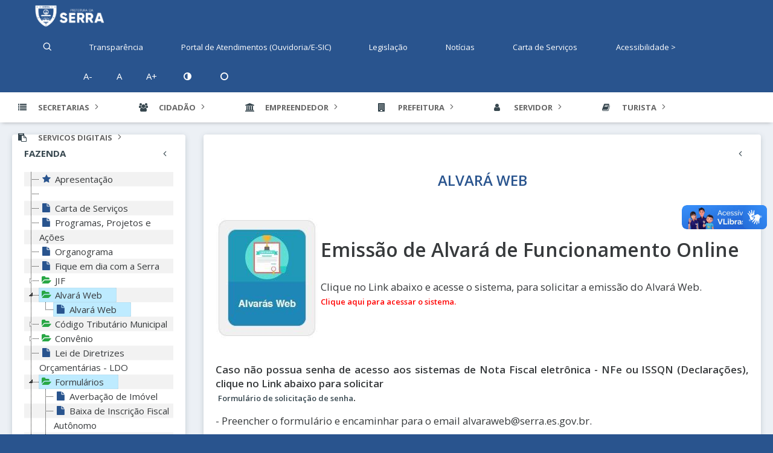

--- FILE ---
content_type: text/html; charset=UTF-8
request_url: https://www.serra.es.gov.br/pagina/alvara-web
body_size: 14841
content:
<!DOCTYPE html>
<html lang="en">

<head>
    <title>Prefeitura Municipal da Serra</title>
    <!--[if lt IE 10]>
    <script src="https://oss.maxcdn.com/libs/html5shiv/3.7.0/html5shiv.js"></script>
    <script src="https://oss.maxcdn.com/libs/respond.js/1.4.2/respond.min.js"></script>
    <![endif]-->
    <!-- Meta -->
    <meta charset="utf-8">
    <meta name="viewport" content="width=device-width, initial-scale=1.0, user-scalable=0, minimal-ui">
    <meta http-equiv="X-UA-Compatible" content="IE=edge"/>
    
    <meta name="keywords"
          content="admin projetos, bootstrap admin projetos, bootstrap dashboard, admin theme, dashboard projetos, bootstrap dashboard projetos, bootstrap admin panel, dashboard theme, best admin projetos, dashboard theme, website projetos, bootstrap 4 admin projetos">
    <meta name="Author" content="Maike Oliveira Carvalho - MOC Soluções"/>

    <link rel="shortcut icon" href="https://www.serra.es.gov.br/favicon.ico">

    <link href="https://fonts.googleapis.com/css?family=Open+Sans:300,400,600,700,800" rel="stylesheet">

    <link rel="stylesheet" href="https://www.serra.es.gov.br/build/module/shared/css/able-6d1297d2ad.layout.interno.css" type="text/css"
          media="all">
          <script src="https://kit.fontawesome.com/460de67377.js" crossorigin="anonymous"></script>
        <link rel="stylesheet" href="https://www.serra.es.gov.br/build/module/shared/css/jstree-740ab5419e.css" type="text/css" media="all"/>
    <link rel="stylesheet" href="https://www.serra.es.gov.br/build/module/shared/css/avaliacao-1190816eb3.css" type="text/css" media="all"/>
</head>

<body>
<!-- [ Pre-loader ] start -->
<div class="loader-bg">
    <div class="loader-bar"></div>
</div>
<!-- [ Pre-loader ] end -->
<div id="pcoded" class="pcoded">
    <div class="pcoded-overlay-box"></div>
    <div class="pcoded-container navbar-wrapper bg-theme1" id="nvHeader">
        <!-- [ Header ] start -->
        <nav class="navbar header-navbar pcoded-header">
            <div class="navbar-wrapper">
                <div class="navbar-logo">
                    <a class="mobile-menu waves-effect waves-light" id="mobile-collapse" href="#">
                        <i class="feather icon-toggle-right" title="Menu"></i>
                    </a>
                    <a href="https://www.serra.es.gov.br/site">
                        <img class="img-fluid" src="https://www.serra.es.gov.br/images/BRASAO_PREF_SERRA_HORIZONTAL_NEGATIVA.png" style="height: 43px !important"/>
                    </a>
                                        <a class="mobile-options waves-effect waves-light">
                        <i class="feather icon-more-horizontal"></i>
                    </a>
                </div>
                <div class="navbar-container container-fluid">
                    <ul class="nav-left text-white">
    <li class="header-search">
        <div class="main-search morphsearch-search">
            <div class="input-group">
                <span class="input-group-prepend search-close">
                    <i class="feather icon-x input-group-text"></i>
                </span>
                <form action="https://www.serra.es.gov.br/busca" id="frmBuscaGlobal">
                    <input name="palavra" type="text" class="form-control" placeholder="Digite sua busca." value=""/>
                </form>
                <span class="input-group-append search-btn">
                    <i class="feather icon-search input-group-text"></i>
                </span>
            </div>
        </div>
    </li>
    <a href="http://transparencia.serra.es.gov.br" target="_blank"
       class="waves-effect waves-light pt-2">
        <li class=""> Transparência</li>
    </a>
   <a href="https://portalatendimentos.serra.es.gov.br" target="_blank"
       class="waves-effect waves-light">
        <li class=""> Portal de Atendimentos (Ouvidoria/E-SIC)</li>
    </a>
   
    
    <a href="https://prefeiturasempapel.serra.es.gov.br/legislacao" target="_blank"
       class="waves-effect waves-light pt-2">
        <li class=""> Legislação</li>
    </a>
            <a href="https://www.serra.es.gov.br/busca" class="waves-effect waves-light">
            <li class=""> Notícias</li>
        </a>
        <a href="http://transparencia.serra.es.gov.br/CartaServico.Lista.aspx" target="_blank"
       class="waves-effect waves-light">
        <li class=""> Carta de Serviços</li>
    </a>
   <a href="https://www.serra.es.gov.br/pagina/acessibilidade" target=""
       class="waves-effect waves-light">
        <li class=""> Acessibilidade ></li>
    </a>	
    <div class="waves-effect waves-light">
        <ul>
	    
            <li class="decreaseFont"> A-</li>
            <li class="resetFont"> A</li>
            <li class="increaseFont"> A+</li>
            <li class="bgBlack" id="bgEscuro" onclick='contraste(this.id)' title="Escuro"><i class="fa fa-adjust mx-1"></i></li>
            <li class="bgwhite" id="bgClaro" onclick='contraste(this.id)' title="Claro"><i class="fa fa-circle-o mx-1"></i></li>
        </ul>
    </div>
</ul>
                    <ul class="nav-right float-left d-lg-none d-md-none d-sm-block" style="width: 100% !important;" width="100%">

<!-- Begin: Secretarias -->
    <br/>
    <a href="http://transparencia.serra.es.gov.br" target="_blank"
       class="waves-effect waves-light pt-2 size-12" style="font-size: 120% !important;">
        <i class="fa fa-book"></i> Transparência
    </a>
    <hr class="mt-2 mb-2"/>
    <a href="http://transparencia.serra.es.gov.br/eouvidoria.aspx" target="_blank"
       class="waves-effect waves-light size-12" style="font-size: 120% !important;">
        <i class="fa fa-phone"></i> Ouvidoria
    </a>
    <hr class="mt-2 mb-2"/>
    <a href="http://transparencia.serra.es.gov.br/esic.aspx" target="_blank"
       class="waves-effect waves-light size-12" style="font-size: 120% !important;">
        <i class="fa fa bg-warning text-pms p-1 pr-2 pl-2 b-radius-10" width="50" height="50">i</i>
        E-SIC
    </a>
    <hr class="mt-2 mb-2"/>
    <a href="https://prefeiturasempapel.serra.es.gov.br/legislacao" target="_blank"
       class="waves-effect waves-light pt-2" style="font-size: 120% !important;">
        <i class="fa fa-list"></i> Legislação
    </a>
    <hr class="mt-2 mb-2"/>
	<!--     
		<a href="https://www.serra.es.gov.br/busca" class="waves-effect waves-light" style="font-size: 120% !important;">
       	 		<i class="fa fa-th-list"></i> Notícias
    		</a>
    		<hr class="mt-2 mb-2"/>
    	-->
    <a href="http://transparencia.serra.es.gov.br/CartaServico.Lista.aspx" target="_blank"
       class="waves-effect waves-light" style="font-size: 120% !important;">
        <i class="fa fa-envelope"></i> Carta de Serviços
    </a>
    <hr class="mt-2 mb-2"/>
</ul>
                </div>
            </div>
        </nav>
        <!-- [ Header ] end -->
        <div class="pcoded-main-container">
            <div class="pcoded-wrapper">
                <!-- Begin: Menu -->
            <nav class="pcoded-navbar">
    <div class="pcoded-inner-navbar">
        <ul class="pcoded-item">
            <!-- Begin: Secretarias -->
            <li class="pcoded-hasmenu text-uppercase">
                <a href="javascript:void(0)" class="waves-effect waves-dark">
                    <span class="pcoded-micon"><i class="fa fa-list"></i></span>
                    <span class="pcoded-mtext font-weight-bolder">Secretarias</span>
                </a>
                <ul class="pcoded-submenu" style="min-width: 280px;">
                                                                        <li class="p-0 m-0" style="line-height: 10px;">
                                <a href="https://www.serra.es.gov.br/secretaria/SEAP"
                                   onclick="javascript:void(0)" class="">
                                                <span class="size-3 small font-weight-bold pcoded-mtext">
                                                    Agricultura, Agroturismo, Aquicultura e Pesca
                                                </span>
                                </a>
                            </li>
                                                                                                <li class="p-0 m-0" style="line-height: 10px;">
                                <a href="https://www.serra.es.gov.br/secretaria/SEMAS"
                                   onclick="javascript:void(0)" class="">
                                                <span class="size-3 small font-weight-bold pcoded-mtext">
                                                    Assistência Social
                                                </span>
                                </a>
                            </li>
                                                                                                <li class="p-0 m-0" style="line-height: 10px;">
                                <a href="https://www.serra.es.gov.br/secretaria/SECOM"
                                   onclick="javascript:void(0)" class="">
                                                <span class="size-3 small font-weight-bold pcoded-mtext">
                                                    Comunicação
                                                </span>
                                </a>
                            </li>
                                                                                                <li class="p-0 m-0" style="line-height: 10px;">
                                <a href="https://www.serra.es.gov.br/secretaria/CGM"
                                   onclick="javascript:void(0)" class="">
                                                <span class="size-3 small font-weight-bold pcoded-mtext">
                                                    Controladoria Geral
                                                </span>
                                </a>
                            </li>
                                                                                                <li class="p-0 m-0" style="line-height: 10px;">
                                <a href="https://www.serra.es.gov.br/secretaria/CG"
                                   onclick="javascript:void(0)" class="">
                                                <span class="size-3 small font-weight-bold pcoded-mtext">
                                                    Coordenadoria de Governo
                                                </span>
                                </a>
                            </li>
                                                                                                <li class="p-0 m-0" style="line-height: 10px;">
                                <a href="https://www.serra.es.gov.br/secretaria/SEDES"
                                   onclick="javascript:void(0)" class="">
                                                <span class="size-3 small font-weight-bold pcoded-mtext">
                                                    Defesa Social
                                                </span>
                                </a>
                            </li>
                                                                                                <li class="p-0 m-0" style="line-height: 10px;">
                                <a href="https://www.serra.es.gov.br/secretaria/SEDEC"
                                   onclick="javascript:void(0)" class="">
                                                <span class="size-3 small font-weight-bold pcoded-mtext">
                                                    Desenvolvimento Econômico e Empreendedorismo 
                                                </span>
                                </a>
                            </li>
                                                                                                <li class="p-0 m-0" style="line-height: 10px;">
                                <a href="https://www.serra.es.gov.br/secretaria/SEDUR"
                                   onclick="javascript:void(0)" class="">
                                                <span class="size-3 small font-weight-bold pcoded-mtext">
                                                    Desenvolvimento Urbano
                                                </span>
                                </a>
                            </li>
                                                                                                <li class="p-0 m-0" style="line-height: 10px;">
                                <a href="https://www.serra.es.gov.br/secretaria/SEDIR"
                                   onclick="javascript:void(0)" class="">
                                                <span class="size-3 small font-weight-bold pcoded-mtext">
                                                    Direitos Humanos e Cidadania
                                                </span>
                                </a>
                            </li>
                                                                                                <li class="p-0 m-0" style="line-height: 10px;">
                                <a href="https://www.serra.es.gov.br/secretaria/SEDU"
                                   onclick="javascript:void(0)" class="">
                                                <span class="size-3 small font-weight-bold pcoded-mtext">
                                                    Educação
                                                </span>
                                </a>
                            </li>
                                                                                                <li class="p-0 m-0" style="line-height: 10px;">
                                <a href="https://www.serra.es.gov.br/secretaria/SEFA"
                                   onclick="javascript:void(0)" class="">
                                                <span class="size-3 small font-weight-bold pcoded-mtext">
                                                    Fazenda
                                                </span>
                                </a>
                            </li>
                                                                                                <li class="p-0 m-0" style="line-height: 10px;">
                                <a href="https://www.serra.es.gov.br/secretaria/SEGEPLAN"
                                   onclick="javascript:void(0)" class="">
                                                <span class="size-3 small font-weight-bold pcoded-mtext">
                                                    GESTÃO E PLANEJAMENTO
                                                </span>
                                </a>
                            </li>
                                                                                                <li class="p-0 m-0" style="line-height: 10px;">
                                <a href="https://www.serra.es.gov.br/secretaria/SEHAB"
                                   onclick="javascript:void(0)" class="">
                                                <span class="size-3 small font-weight-bold pcoded-mtext">
                                                    Habitação
                                                </span>
                                </a>
                            </li>
                                                                                                <li class="p-0 m-0" style="line-height: 10px;">
                                <a href="https://www.serra.es.gov.br/secretaria/SEICIT"
                                   onclick="javascript:void(0)" class="">
                                                <span class="size-3 small font-weight-bold pcoded-mtext">
                                                    Inovação, Ciência e Tecnologia
                                                </span>
                                </a>
                            </li>
                                                                                                <li class="p-0 m-0" style="line-height: 10px;">
                                <a href="https://www.serra.es.gov.br/secretaria/IPS"
                                   onclick="javascript:void(0)" class="">
                                                <span class="size-3 small font-weight-bold pcoded-mtext">
                                                    Instituto de Previdência dos Servidores da Serra
                                                </span>
                                </a>
                            </li>
                                                                                                <li class="p-0 m-0" style="line-height: 10px;">
                                <a href="https://www.serra.es.gov.br/secretaria/SEMMA"
                                   onclick="javascript:void(0)" class="">
                                                <span class="size-3 small font-weight-bold pcoded-mtext">
                                                    Meio Ambiente
                                                </span>
                                </a>
                            </li>
                                                                                                <li class="p-0 m-0" style="line-height: 10px;">
                                <a href="https://www.serra.es.gov.br/secretaria/SEOB"
                                   onclick="javascript:void(0)" class="">
                                                <span class="size-3 small font-weight-bold pcoded-mtext">
                                                    Obras
                                                </span>
                                </a>
                            </li>
                                                                                                <li class="p-0 m-0" style="line-height: 10px;">
                                <a href="https://www.serra.es.gov.br/secretaria/SEPPOM"
                                   onclick="javascript:void(0)" class="">
                                                <span class="size-3 small font-weight-bold pcoded-mtext">
                                                    Políticas Públicas para as Mulheres
                                                </span>
                                </a>
                            </li>
                                                                                                <li class="p-0 m-0" style="line-height: 10px;">
                                <a href="https://www.serra.es.gov.br/secretaria/PROGER"
                                   onclick="javascript:void(0)" class="">
                                                <span class="size-3 small font-weight-bold pcoded-mtext">
                                                    Procuradoria Geral
                                                </span>
                                </a>
                            </li>
                                                                                                <li class="p-0 m-0" style="line-height: 10px;">
                                <a href="https://www.serra.es.gov.br/secretaria/SESA"
                                   onclick="javascript:void(0)" class="">
                                                <span class="size-3 small font-weight-bold pcoded-mtext">
                                                    Saúde
                                                </span>
                                </a>
                            </li>
                                                                                                <li class="p-0 m-0" style="line-height: 10px;">
                                <a href="https://www.serra.es.gov.br/secretaria/GP"
                                   onclick="javascript:void(0)" class="">
                                                <span class="size-3 small font-weight-bold pcoded-mtext">
                                                    Secretaria do Gabinete do Prefeito
                                                </span>
                                </a>
                            </li>
                                                                                                                                            <li class="p-0 m-0" style="line-height: 10px;">
                                <a href="https://www.serra.es.gov.br/secretaria/SESE"
                                   onclick="javascript:void(0)" class="">
                                                <span class="size-3 small font-weight-bold pcoded-mtext">
                                                    Serviços
                                                </span>
                                </a>
                            </li>
                                                                                                <li class="p-0 m-0" style="line-height: 10px;">
                                <a href="https://www.serra.es.gov.br/secretaria/SETUR"
                                   onclick="javascript:void(0)" class="">
                                                <span class="size-3 small font-weight-bold pcoded-mtext">
                                                    Turismo, Cultura, Esporte e Lazer
                                                </span>
                                </a>
                            </li>
                                                            </ul>
            </li>
            <!-- End: Secretarias -->
            <!-- Begin: Cidadão -->
            <li class="pcoded-hasmenu text-uppercase">
                <a href="javascript:void(0)" class="waves-effect waves-dark">
                    <span class="pcoded-micon"><i class="fa fa-users"></i></span>
                    <span class="pcoded-mtext font-weight-bolder">Cidadão</span>
                </a>
                <ul class="pcoded-submenu" style="min-width: 280px;">
                                            <li class="p-0 m-0" style="line-height: 10px;">
                            <a href="http://www.serra.es.gov.br/admin/download/1653581290357-formulrio-de-concesso.pdf" class="" target="blank">
                                <span class="size-3 small font-weight-bold">
                                     Formulário para Pessoa com Fibromialgia
                                </span>
                            </a>
                        </li>
                                            <li class="p-0 m-0" style="line-height: 10px;">
                            <a href="http://agendamento.serra.es.gov.br/" class="" target="blank">
                                <span class="size-3 small font-weight-bold">
                                    Agendamento de Serviços Online
                                </span>
                            </a>
                        </li>
                                            <li class="p-0 m-0" style="line-height: 10px;">
                            <a href="http://gti.serra.es.gov.br/saude" class="" target="blank">
                                <span class="size-3 small font-weight-bold">
                                    Agendamento de Vacinação Online
                                </span>
                            </a>
                        </li>
                                            <li class="p-0 m-0" style="line-height: 10px;">
                            <a href="https://tributacao.serra.es.gov.br:8080/tbserra/loginWeb.jsp?execobj=ServicosWebSite&amp;tab=tabConsultarCert" class="" target="blank">
                                <span class="size-3 small font-weight-bold">
                                    Autenticidade de Certidões
                                </span>
                            </a>
                        </li>
                                            <li class="p-0 m-0" style="line-height: 10px;">
                            <a href="https://tributacao.serra.es.gov.br:8080/tbserra/loginWeb.jsp?execobj=ServicosWebSite&amp;tab=tabCertNegCont" class="" target="blank">
                                <span class="size-3 small font-weight-bold">
                                    Certidão Negativa
                                </span>
                            </a>
                        </li>
                                            <li class="p-0 m-0" style="line-height: 10px;">
                            <a href="https://tributacao.serra.es.gov.br:8080/tbserra/loginWeb.jsp?execobj=ServicosWebSite&amp;tab=tabCertidaoQuitacaoITBI" class="" target="blank">
                                <span class="size-3 small font-weight-bold">
                                    Certidão de Quitação e Isenção de ITBI
                                </span>
                            </a>
                        </li>
                                            <li class="p-0 m-0" style="line-height: 10px;">
                            <a href="http://prefeiturasempapel.serra.es.gov.br" class="" target="blank">
                                <span class="size-3 small font-weight-bold">
                                    Consultar Processos
                                </span>
                            </a>
                        </li>
                                            <li class="p-0 m-0" style="line-height: 10px;">
                            <a href="https://tributacao.serra.es.gov.br:8080/tbserra/loginWeb.jsp?execobj=ServicosWebSite&amp;tab=tabPesqContribuinte" class="" target="blank">
                                <span class="size-3 small font-weight-bold">
                                    DAM (Pesquisa Débito)
                                </span>
                            </a>
                        </li>
                                            <li class="p-0 m-0" style="line-height: 10px;">
                            <a href="https://tributacao.serra.es.gov.br:8080/tbserra/loginWeb.jsp?execobj=ServicosWebSite&amp;tab=tabCertValorVenal" class="" target="blank">
                                <span class="size-3 small font-weight-bold">
                                    Espelho do Valor Venal do Imóvel
                                </span>
                            </a>
                        </li>
                                            <li class="p-0 m-0" style="line-height: 10px;">
                            <a href="https://tributacao.serra.es.gov.br:8080/tbserra/loginWeb.jsp?execobj=ServicosWebSite" class="" target="blank">
                                <span class="size-3 small font-weight-bold">
                                    Extrato de Pagamento
                                </span>
                            </a>
                        </li>
                                            <li class="p-0 m-0" style="line-height: 10px;">
                            <a href="https://tributacao.serra.es.gov.br:8080/tbserra/loginWeb.jsp?execobj=ServicosWebSite&amp;tab=tabPesqImovel" class="" target="blank">
                                <span class="size-3 small font-weight-bold">
                                    IPTU (Pesquisa Débito)
                                </span>
                            </a>
                        </li>
                                            <li class="p-0 m-0" style="line-height: 10px;">
                            <a href="https://tributacao.serra.es.gov.br:8080/tbserra/loginWeb.jsp?execobj=ServicosWebSite&amp;tab=tabsegundaviaitbi" class="" target="blank">
                                <span class="size-3 small font-weight-bold">
                                    ITBI (Imposto de transmissão de bens e imóveis)
                                </span>
                            </a>
                        </li>
                                            <li class="p-0 m-0" style="line-height: 10px;">
                            <a href="https://www.serra.es.gov.br/secretaria/SEICIT#" class="" target="blank">
                                <span class="size-3 small font-weight-bold">
                                    LGPD
                                </span>
                            </a>
                        </li>
                                            <li class="p-0 m-0" style="line-height: 10px;">
                            <a href="https://prefeiturasempapel.serra.es.gov.br/legislacao/" class="" target="blank">
                                <span class="size-3 small font-weight-bold">
                                    Legislação
                                </span>
                            </a>
                        </li>
                                            <li class="p-0 m-0" style="line-height: 10px;">
                            <a href="https://tributacao.serra.es.gov.br:8080/tbserra/loginWeb.jsp?execobj=ServicosWebSite" class="" target="blank">
                                <span class="size-3 small font-weight-bold">
                                    Nota Fiscal Avulsa
                                </span>
                            </a>
                        </li>
                                            <li class="p-0 m-0" style="line-height: 10px;">
                            <a href="https://tributacao.serra.es.gov.br:8080/tbserra/loginWeb.jsp?execobj=ServicosWebSite" class="" target="blank">
                                <span class="size-3 small font-weight-bold">
                                    Outros Serviços da Secretaria da Fazenda (SEFA)
                                </span>
                            </a>
                        </li>
                                            <li class="p-0 m-0" style="line-height: 10px;">
                            <a href="http://cadastrolicencaambiental.serra.es.gov.br/" class="" target="blank">
                                <span class="size-3 small font-weight-bold">
                                    Pesquisa Licença Ambiental
                                </span>
                            </a>
                        </li>
                                            <li class="p-0 m-0" style="line-height: 10px;">
                            <a href="https://mapas.serra.es.gov.br/portal/apps/sites/#/portal-serra-em-mapas" class="" target="blank">
                                <span class="size-3 small font-weight-bold">
                                    Portal Serra em Mapas
                                </span>
                            </a>
                        </li>
                                            <li class="p-0 m-0" style="line-height: 10px;">
                            <a href="https://www.serra.es.gov.br/concursos" class="" target="blank">
                                <span class="size-3 small font-weight-bold">
                                    Processo Seletivo / Concursos
                                </span>
                            </a>
                        </li>
                                            <li class="p-0 m-0" style="line-height: 10px;">
                            <a href="https://www.serra.es.gov.br/pagina/procon" class="" target="blank">
                                <span class="size-3 small font-weight-bold">
                                    Procon Municipal
                                </span>
                            </a>
                        </li>
                                            <li class="p-0 m-0" style="line-height: 10px;">
                            <a href="https://maisemprego.serra.es.gov.br/" class="" target="blank">
                                <span class="size-3 small font-weight-bold">
                                    Serra Mais Emprego (Vagas no Sine)
                                </span>
                            </a>
                        </li>
                                            <li class="p-0 m-0" style="line-height: 10px;">
                            <a href="https://tributacao.serra.es.gov.br:8080/tbserra/loginWeb.jsp?execobj=ServicosWebSite&amp;tab=ValidaDocumentoGeral" class="" target="blank">
                                <span class="size-3 small font-weight-bold">
                                    Validar Autenticidade de Documentos
                                </span>
                            </a>
                        </li>
                                            <li class="p-0 m-0" style="line-height: 10px;">
                            <a href="https://www.serra.es.gov.br/pagina/institucional" class="" target="blank">
                                <span class="size-3 small font-weight-bold">
                                    Vigilância Sanitária
                                </span>
                            </a>
                        </li>
                                    </ul>
            </li>
            <!-- End: Cidadão -->
            <!-- Begin: Empreendedor -->
            <li class="pcoded-hasmenu text-uppercase">
                <a href="javascript:void(0)" class="waves-effect waves-dark">
                    <span class="pcoded-micon"><i class="fa fa-bank"></i></span>
                    <span class="pcoded-mtext font-weight-bolder">Empreendedor</span>
                </a>
                <ul class="pcoded-submenu" style="min-width: 280px;">
                                            <li class="p-0 m-0" style="line-height: 10px;">
                            <a href="https://www.serra.es.gov.br/pagina/alvara-web" class="">
                                <span class="size-3 small font-weight-bold">
                                    Alvará Web
                                </span>
                            </a>
                        </li>
                                            <li class="p-0 m-0" style="line-height: 10px;">
                            <a href="https://mapas.serra.es.gov.br/consulta-pdms/" class="">
                                <span class="size-3 small font-weight-bold">
                                    CONSULTA PDMS
                                </span>
                            </a>
                        </li>
                                            <li class="p-0 m-0" style="line-height: 10px;">
                            <a href="https://tributacao.serra.es.gov.br:8080/tbserra/loginWeb.jsp?execobj=ServicosWebSite&amp;tab=tabCertNegEmpresa" class="">
                                <span class="size-3 small font-weight-bold">
                                    Certidão Negativa
                                </span>
                            </a>
                        </li>
                                            <li class="p-0 m-0" style="line-height: 10px;">
                            <a href="https://tributacao.serra.es.gov.br:8080/tbserra/loginWeb.jsp?execobj=ServicosWebSite" class="">
                                <span class="size-3 small font-weight-bold">
                                    Certidão de Baixa de Empresa
                                </span>
                            </a>
                        </li>
                                            <li class="p-0 m-0" style="line-height: 10px;">
                            <a href="https://tributacao.serra.es.gov.br:8080/tbserra/loginWeb.jsp?execobj=ServicosWebSite&amp;tab=tabPesqEmpresa" class="">
                                <span class="size-3 small font-weight-bold">
                                    DAM (Pesquisa Débito)
                                </span>
                            </a>
                        </li>
                                            <li class="p-0 m-0" style="line-height: 10px;">
                            <a href="http://licenciamentoambiental.serra.es.gov.br" class="">
                                <span class="size-3 small font-weight-bold">
                                    Dispensa de Licenciamento Ambiental
                                </span>
                            </a>
                        </li>
                                            <li class="p-0 m-0" style="line-height: 10px;">
                            <a href="https://tributacao.serra.es.gov.br:8080/tbserra/loginWeb.jsp?execobj=ServicosWebSite&amp;tab=tabEspelhoMob" class="">
                                <span class="size-3 small font-weight-bold">
                                    Emissão do espelho da inscrição municipal
                                </span>
                            </a>
                        </li>
                                            <li class="p-0 m-0" style="line-height: 10px;">
                            <a href="https://www.serra.es.gov.br/pagina/espaco-do-empreendedor-ciampe" class="">
                                <span class="size-3 small font-weight-bold">
                                    Espaço Empreendedor (CIAMPE)
                                </span>
                            </a>
                        </li>
                                            <li class="p-0 m-0" style="line-height: 10px;">
                            <a href="https://tributacao.serra.es.gov.br:8080/tbserra/loginWeb.jsp?execobj=ServicosWebSite&amp;tab=tabCertValorVenal" class="">
                                <span class="size-3 small font-weight-bold">
                                    Espelho - Valor Venal do Imóvel
                                </span>
                            </a>
                        </li>
                                            <li class="p-0 m-0" style="line-height: 10px;">
                            <a href="https://tributacao.serra.es.gov.br:8080/tbserra/loginWeb.jsp?execobj=ServicosWebSite" class="">
                                <span class="size-3 small font-weight-bold">
                                    Extrato de Pagamento
                                </span>
                            </a>
                        </li>
                                            <li class="p-0 m-0" style="line-height: 10px;">
                            <a href="https://tributacao.serra.es.gov.br:8080/tbserra/loginCNPJContribuinte.jsp?execobj=ContribuintesWebRelacionados" class="">
                                <span class="size-3 small font-weight-bold">
                                    ISSQN - Declarações
                                </span>
                            </a>
                        </li>
                                            <li class="p-0 m-0" style="line-height: 10px;">
                            <a href="https://prefeiturasempapel.serra.es.gov.br/legislacao/" class="">
                                <span class="size-3 small font-weight-bold">
                                    Legislação
                                </span>
                            </a>
                        </li>
                                            <li class="p-0 m-0" style="line-height: 10px;">
                            <a href="https://www.serra.es.gov.br/pagina/licenciamento-sanitario-ls" class="">
                                <span class="size-3 small font-weight-bold">
                                    Licenciamento Sanitário do Estabelecimento
                                </span>
                            </a>
                        </li>
                                            <li class="p-0 m-0" style="line-height: 10px;">
                            <a href="http://transparencia.serra.es.gov.br/Licitacao.Lista.aspx?MunicipioID=1&amp;exercicio=2025" class="">
                                <span class="size-3 small font-weight-bold">
                                    Licitações
                                </span>
                            </a>
                        </li>
                                            <li class="p-0 m-0" style="line-height: 10px;">
                            <a href="https://tributacao.serra.es.gov.br:8080/tbserra/loginCNPJContribuinte.jsp?execobj=ContribuintesWebRelacionados" class="">
                                <span class="size-3 small font-weight-bold">
                                    NF-e (Nota Fiscal)
                                </span>
                            </a>
                        </li>
                                            <li class="p-0 m-0" style="line-height: 10px;">
                            <a href="https://tributacao.serra.es.gov.br:8080/tbserra/loginWeb.jsp?execobj=ServicosWebSite" class="">
                                <span class="size-3 small font-weight-bold">
                                    Outros Serviços da Secretaria da Fazenda (SEFA)
                                </span>
                            </a>
                        </li>
                                            <li class="p-0 m-0" style="line-height: 10px;">
                            <a href="https://tributacao.serra.es.gov.br:8080/tbserra/loginWeb.jsp?execobj=ServicosWebSite" class="">
                                <span class="size-3 small font-weight-bold">
                                    Parcelamento de Débitos Online
                                </span>
                            </a>
                        </li>
                                            <li class="p-0 m-0" style="line-height: 10px;">
                            <a href="http://prefeiturasempapel.serra.es.gov.br/" class="">
                                <span class="size-3 small font-weight-bold">
                                    Protocolo (Consultar Trâmite do Processo)
                                </span>
                            </a>
                        </li>
                                            <li class="p-0 m-0" style="line-height: 10px;">
                            <a href="https://tributacao.serra.es.gov.br:8080/tbserra/loginWeb.jsp?execobj=ServicosWebSite&amp;tab=ValidaDocumentoGeral" class="">
                                <span class="size-3 small font-weight-bold">
                                    Validação de Alvará
                                </span>
                            </a>
                        </li>
                                    </ul>
            </li>
            <!-- End: Empreendedor-->
            <!-- Begin: Prefeitura -->
            <li class="pcoded-hasmenu text-uppercase">
                <a href="javascript:void(0)" class="waves-effect waves-dark">
                    <span class="pcoded-micon"><i class="fa fa-building"></i></span>
                    <span class="pcoded-mtext font-weight-bolder">Prefeitura</span>
                </a>
                <ul class="pcoded-submenu" style="min-width: 280px;">
                                            <li class="p-0 m-0" style="line-height: 10px;">
                            <a href="https://transparencia.serra.es.gov.br/pagina.aspx?id=7" class="">
                                <span class="size-3 small font-weight-bold">
                                    Agendas da Administração
                                </span>
                            </a>
                        </li>
                                            <li class="p-0 m-0" style="line-height: 10px;">
                            <a href="https://www.serra.es.gov.br/secretaria/GP" class="">
                                <span class="size-3 small font-weight-bold">
                                    Governo
                                </span>
                            </a>
                        </li>
                                            <li class="p-0 m-0" style="line-height: 10px;">
                            <a href="https://www.serra.es.gov.br/pagina/hino-da-serra" class="">
                                <span class="size-3 small font-weight-bold">
                                    Hino da Serra
                                </span>
                            </a>
                        </li>
                                            <li class="p-0 m-0" style="line-height: 10px;">
                            <a href="https://prefeiturasempapel.serra.es.gov.br/legislacao/" class="">
                                <span class="size-3 small font-weight-bold">
                                    Legislação
                                </span>
                            </a>
                        </li>
                                            <li class="p-0 m-0" style="line-height: 10px;">
                            <a href="http://transparencia.serra.es.gov.br/Licitacao.Lista.aspx?MunicipioID=1&amp;exercicio=2025" class="">
                                <span class="size-3 small font-weight-bold">
                                    Licitações
                                </span>
                            </a>
                        </li>
                                            <li class="p-0 m-0" style="line-height: 10px;">
                            <a href="http://transparencia.serra.es.gov.br/Contrato.Lista.aspx?MunicipioID=1" class="">
                                <span class="size-3 small font-weight-bold">
                                    Pesquisa de Contratos
                                </span>
                            </a>
                        </li>
                                            <li class="p-0 m-0" style="line-height: 10px;">
                            <a href="http://transparencia.serra.es.gov.br/ObraServicoAcao.Lista.aspx" class="">
                                <span class="size-3 small font-weight-bold">
                                    Pesquisa de Obras/Serviços
                                </span>
                            </a>
                        </li>
                                            <li class="p-0 m-0" style="line-height: 10px;">
                            <a href="http://transparencia.serra.es.gov.br/" class="">
                                <span class="size-3 small font-weight-bold">
                                    Portal da Transparência
                                </span>
                            </a>
                        </li>
                                            <li class="p-0 m-0" style="line-height: 10px;">
                            <a href="https://www.serra.es.gov.br/secretaria/CGM" class="">
                                <span class="size-3 small font-weight-bold">
                                    Portaria
                                </span>
                            </a>
                        </li>
                                            <li class="p-0 m-0" style="line-height: 10px;">
                            <a href="http://transparencia.serra.es.gov.br/Pessoal.Servidor.aspx" class="">
                                <span class="size-3 small font-weight-bold">
                                    Relatório de Pessoal
                                </span>
                            </a>
                        </li>
                                            <li class="p-0 m-0" style="line-height: 10px;">
                            <a href="http://transparencia.serra.es.gov.br/PrestacaoDeContas.aspx?c=78" class="">
                                <span class="size-3 small font-weight-bold">
                                    Relatórios LRF
                                </span>
                            </a>
                        </li>
                                            <li class="p-0 m-0" style="line-height: 10px;">
                            <a href="https://www.serra.es.gov.br/pagina/simbolos-municipais" class="">
                                <span class="size-3 small font-weight-bold">
                                    Simbolos Municipais
                                </span>
                            </a>
                        </li>
                                    </ul>
            </li>
            <!-- End: Prefeitura -->
            <!-- Begin: Servidor -->
            <li class="pcoded-hasmenu text-uppercase">
                <a href="javascript:void(0)" class="waves-effect waves-dark">
                    <span class="pcoded-micon"><i class="fa fa-user"></i></span>
                    <span class="pcoded-mtext font-weight-bolder">Servidor</span>
                </a>
                <ul class="pcoded-submenu" style="min-width: 280px;">
                                            <li class="p-0 m-0" style="line-height: 10px;">
                            <a href="https://tributacao.serra.es.gov.br:8080/tbserra/" class="">
                                <span class="size-3 small font-weight-bold">
                                    Acesso Restrito
                                </span>
                            </a>
                        </li>
                                            <li class="p-0 m-0" style="line-height: 10px;">
                            <a href="http://bancodemoveis.serra.es.gov.br" class="">
                                <span class="size-3 small font-weight-bold">
                                    Banco de Móveis
                                </span>
                            </a>
                        </li>
                                            <li class="p-0 m-0" style="line-height: 10px;">
                            <a href="https://gov.colab.re/" class="">
                                <span class="size-3 small font-weight-bold">
                                    COLAB
                                </span>
                            </a>
                        </li>
                                            <li class="p-0 m-0" style="line-height: 10px;">
                            <a href="http://www.serra.es.gov.br:8080/admin/intranet" class="">
                                <span class="size-3 small font-weight-bold">
                                    Intranet
                                </span>
                            </a>
                        </li>
                                            <li class="p-0 m-0" style="line-height: 10px;">
                            <a href="http://materiais.serra.es.gov.br/ips" class="">
                                <span class="size-3 small font-weight-bold">
                                    Materiais IPS
                                </span>
                            </a>
                        </li>
                                            <li class="p-0 m-0" style="line-height: 10px;">
                            <a href="http://materiais.serra.es.gov.br/pms" class="">
                                <span class="size-3 small font-weight-bold">
                                    Materiais PMS
                                </span>
                            </a>
                        </li>
                                            <li class="p-0 m-0" style="line-height: 10px;">
                            <a href="https://www.portaldecompraspublicas.com.br/" class="">
                                <span class="size-3 small font-weight-bold">
                                    Portal de Licitações
                                </span>
                            </a>
                        </li>
                                            <li class="p-0 m-0" style="line-height: 10px;">
                            <a href="https://servidor.serra.es.gov.br/" class="">
                                <span class="size-3 small font-weight-bold">
                                    Portal do Servidor
                                </span>
                            </a>
                        </li>
                                            <li class="p-0 m-0" style="line-height: 10px;">
                            <a href="http://prefeiturasempapel.serra.es.gov.br/Sistema/Login.aspx" class="">
                                <span class="size-3 small font-weight-bold">
                                    Protocolo
                                </span>
                            </a>
                        </li>
                                            <li class="p-0 m-0" style="line-height: 10px;">
                            <a href="http://contabil.serra.es.gov.br" class="">
                                <span class="size-3 small font-weight-bold">
                                    Sistema Contábil
                                </span>
                            </a>
                        </li>
                                            <li class="p-0 m-0" style="line-height: 10px;">
                            <a href="http://produtividade.serra.es.gov.br:8081" class="">
                                <span class="size-3 small font-weight-bold">
                                    Sistema de Produtividade
                                </span>
                            </a>
                        </li>
                                            <li class="p-0 m-0" style="line-height: 10px;">
                            <a href="http://suporte.serra.es.gov.br/" class="">
                                <span class="size-3 small font-weight-bold">
                                    Suporte
                                </span>
                            </a>
                        </li>
                                            <li class="p-0 m-0" style="line-height: 10px;">
                            <a href="https://mail.google.com/a/serra.es.gov.br" class="">
                                <span class="size-3 small font-weight-bold">
                                    Webmail
                                </span>
                            </a>
                        </li>
                                    </ul>
            </li>
            <!-- End: Servidor -->
            <!-- Begin: Turista -->
            <li class="pcoded-hasmenu text-uppercase">
                <a href="javascript:void(0)" class="waves-effect waves-dark">
                    <span class="pcoded-micon"><i class="fa fa-book"></i></span>
                    <span class="pcoded-mtext font-weight-bolder">Turista</span>
                </a>
                <ul class="pcoded-submenu" style="min-width: 280px;">
                                            <li class="p-0 m-0" style="line-height: 10px;">
                            <a href="https://www.serra.es.gov.br/pagina/circuitos-de-agroturismo" class="">
                                <span class="size-3 small font-weight-bold">
                                    Circuitos de Agroturismo
                                </span>
                            </a>
                        </li>
                                            <li class="p-0 m-0" style="line-height: 10px;">
                            <a href="https://www.serra.es.gov.br/pagina/conheca-a-serra" class="">
                                <span class="size-3 small font-weight-bold">
                                    Conheça a Serra
                                </span>
                            </a>
                        </li>
                                            <li class="p-0 m-0" style="line-height: 10px;">
                            <a href="https://www.serra.es.gov.br/pagina/parque-da-cidade" class="">
                                <span class="size-3 small font-weight-bold">
                                    Parque da Cidade
                                </span>
                            </a>
                        </li>
                                            <li class="p-0 m-0" style="line-height: 10px;">
                            <a href="https://www.serra.es.gov.br/pagina/praias-e-lagoas" class="">
                                <span class="size-3 small font-weight-bold">
                                    Praias e Lagoas
                                </span>
                            </a>
                        </li>
                                            <li class="p-0 m-0" style="line-height: 10px;">
                            <a href="https://www.serra.es.gov.br/pagina/tradicao-e-cultura" class="">
                                <span class="size-3 small font-weight-bold">
                                    Tradição e Cultura
                                </span>
                            </a>
                        </li>
                                            <li class="p-0 m-0" style="line-height: 10px;">
                            <a href="https://www.serra.es.gov.br/pagina/turismo-de-negocios" class="">
                                <span class="size-3 small font-weight-bold">
                                    Turismo e Negócios
                                </span>
                            </a>
                        </li>
                                    </ul>
            </li>
            <!-- End: Turista-->
            <!-- Coronavirus-->
           
            <!-- End: Coronavirus-->
	    <!-- Begin: Processos -->
	    <!--
	    <li class="pcoded-submenu text-uppercase" >
                <a href="http://prefeiturasempapel.serra.es.gov.br/portal/login.aspx" class="waves-effect waves-dark" target="_blanck">
                    <span class="pcoded-micon"><i class="fa fa-clipboard"></i></span>
                    <span class="pcoded-mtext font-weight-bolder">Serviços Digitais</span>
                </a>
            </li>
            -->
	    <li class="pcoded-hasmenu text-uppercase">
            	<a href="javascript:void(0)" class="waves-effect waves-dark">
                   <span class="pcoded-micon"><i class="fa fa-clipboard"></i></span>
                   <span class="pcoded-mtext font-weight-bolder">Servicos Digitais</span>
            	</a>
            	<ul class="pcoded-submenu" style="min-width: 280px;">
                                          <li class="p-0 m-0" style="line-height: 10px;">
                           <a href="http://agendamento.serra.es.gov.br/" class="" target="blank">
                              <span class="size-3 small font-weight-bold">
                                   Agendamento de Serviços Online
                              </span>
                           </a>
                       </li>
                                          <li class="p-0 m-0" style="line-height: 10px;">
                           <a href="http://agendamentosaude.serra.es.gov.br/" class="" target="blank">
                              <span class="size-3 small font-weight-bold">
                                  Agendamentos de Saude
                              </span>
                           </a>
                       </li>
                                          <li class="p-0 m-0" style="line-height: 10px;">
                           <a href="https://www.serra.es.gov.br/pagina/alvara-web" class="" target="blank">
                              <span class="size-3 small font-weight-bold">
                                  Alvará Web
                              </span>
                           </a>
                       </li>
                                          <li class="p-0 m-0" style="line-height: 10px;">
                           <a href="https://tributacao.serra.es.gov.br:8080/tbserra/loginWeb.jsp?execobj=ServicosWebSite" class="" target="blank">
                              <span class="size-3 small font-weight-bold">
                                  Autenticidade de Certidões
                              </span>
                           </a>
                       </li>
                                          <li class="p-0 m-0" style="line-height: 10px;">
                           <a href="https://mapas.serra.es.gov.br/consulta-pdms/" class="" target="blank">
                              <span class="size-3 small font-weight-bold">
                                  CONSULTA PDMS
                              </span>
                           </a>
                       </li>
                                          <li class="p-0 m-0" style="line-height: 10px;">
                           <a href="https://tributacao.serra.es.gov.br:8080/tbserra/loginWeb.jsp?execobj=ServicosWebSite" class="" target="blank">
                              <span class="size-3 small font-weight-bold">
                                  Certidão Negativa
                              </span>
                           </a>
                       </li>
                                          <li class="p-0 m-0" style="line-height: 10px;">
                           <a href="https://tributacao.serra.es.gov.br:8080/tbserra/loginWeb.jsp?execobj=ServicosWebSite" class="" target="blank">
                              <span class="size-3 small font-weight-bold">
                                  Certidão de Baixa de Empresa
                              </span>
                           </a>
                       </li>
                                          <li class="p-0 m-0" style="line-height: 10px;">
                           <a href="https://tributacao.serra.es.gov.br:8080/tbserra/loginWeb.jsp?execobj=ServicosWebSite" class="" target="blank">
                              <span class="size-3 small font-weight-bold">
                                  Certidão de Quitação e Isenção de ITBI
                              </span>
                           </a>
                       </li>
                                          <li class="p-0 m-0" style="line-height: 10px;">
                           <a href="https://www.colab.re/" class="" target="blank">
                              <span class="size-3 small font-weight-bold">
                                  Colab
                              </span>
                           </a>
                       </li>
                                          <li class="p-0 m-0" style="line-height: 10px;">
                           <a href="http://prefeiturasempapel.serra.es.gov.br/" class="" target="blank">
                              <span class="size-3 small font-weight-bold">
                                  Consulta de Processos
                              </span>
                           </a>
                       </li>
                                          <li class="p-0 m-0" style="line-height: 10px;">
                           <a href="https://tributacao.serra.es.gov.br:8080/tbserra/loginWeb.jsp?execobj=ServicosWebSite" class="" target="blank">
                              <span class="size-3 small font-weight-bold">
                                  DAM (Pesquisa Débito)
                              </span>
                           </a>
                       </li>
                                          <li class="p-0 m-0" style="line-height: 10px;">
                           <a href="http://licenciamentoambiental.serra.es.gov.br" class="" target="blank">
                              <span class="size-3 small font-weight-bold">
                                  Dispensa de Licenciamento Ambiental
                              </span>
                           </a>
                       </li>
                                          <li class="p-0 m-0" style="line-height: 10px;">
                           <a href="https://tributacao.serra.es.gov.br:8080/tbserra/loginWeb.jsp?execobj=ServicosWebSite" class="" target="blank">
                              <span class="size-3 small font-weight-bold">
                                  Emissão do espelho da inscrição municipal
                              </span>
                           </a>
                       </li>
                                          <li class="p-0 m-0" style="line-height: 10px;">
                           <a href="https://tributacao.serra.es.gov.br:8080/tbserra/loginWeb.jsp?execobj=ServicosWebSite" class="" target="blank">
                              <span class="size-3 small font-weight-bold">
                                  Espelho do Valor Venal do Imóvel
                              </span>
                           </a>
                       </li>
                                          <li class="p-0 m-0" style="line-height: 10px;">
                           <a href="https://tributacao.serra.es.gov.br:8080/tbserra/loginWeb.jsp?execobj=ServicosWebSite" class="" target="blank">
                              <span class="size-3 small font-weight-bold">
                                  Extrato de Pagamento
                              </span>
                           </a>
                       </li>
                                          <li class="p-0 m-0" style="line-height: 10px;">
                           <a href="https://tributacao.serra.es.gov.br:8080/tbserra/loginCNPJContribuinte.jsp?execobj=ContribuintesWebRelacionados" class="" target="blank">
                              <span class="size-3 small font-weight-bold">
                                  ISSQN - Declarações
                              </span>
                           </a>
                       </li>
                                          <li class="p-0 m-0" style="line-height: 10px;">
                           <a href="https://tributacao.serra.es.gov.br:8080/tbserra/loginWeb.jsp?execobj=ServicosWebSite&amp;tab=tabsegundaviaitbi" class="" target="blank">
                              <span class="size-3 small font-weight-bold">
                                  ITBI (Imposto de transmissão de bens e imóveis)
                              </span>
                           </a>
                       </li>
                                          <li class="p-0 m-0" style="line-height: 10px;">
                           <a href="https://tributacao.serra.es.gov.br:8080/tbserra/loginCNPJContribuinte.jsp?execobj=ContribuintesWebRelacionados" class="" target="blank">
                              <span class="size-3 small font-weight-bold">
                                  NF-e (Nota Fiscal)
                              </span>
                           </a>
                       </li>
                                          <li class="p-0 m-0" style="line-height: 10px;">
                           <a href="https://tributacao.serra.es.gov.br:8080/tbserra/loginWeb.jsp?execobj=ServicosWebSite" class="" target="blank">
                              <span class="size-3 small font-weight-bold">
                                  Parcelamento de Débitos Online
                              </span>
                           </a>
                       </li>
                                          <li class="p-0 m-0" style="line-height: 10px;">
                           <a href="http://prefeiturasempapel.serra.es.gov.br/portal/login.aspx" class="" target="blank">
                              <span class="size-3 small font-weight-bold">
                                  Processos Digitais
                              </span>
                           </a>
                       </li>
                                          <li class="p-0 m-0" style="line-height: 10px;">
                           <a href="https://tributacao.serra.es.gov.br:8080/tbserra/loginWeb.jsp?execobj=ServicosWebSite" class="" target="blank">
                              <span class="size-3 small font-weight-bold">
                                  Validação de Alvará
                              </span>
                           </a>
                       </li>
                                   </ul>
            </li>
            <!-- End: Processos -->
        </ul>
    </div>
</nav>
            <!-- End: Menu -->
                <div class="pcoded-content">
                    <div class="page-header">
                        
                    </div>

                    <div class="pcoded-inner-content">
                        <div class="main-body">
                            <div class="page-wrapper">
                                <div class="page-body">
                                    <!-- [ page content ] start -->
                                    <div class="row">
                                        <!-- project and updates start -->
                                        <div class="col-lg-12 col-md-12">
                                                <div class="row">
        
        <div class="col col-md-9 col-sm-6 order-md-2">
            <div class="row">
                <div class="col col-12">
                    <div class="card chat-card">
                        <div class="card-header borderless ">
                            <div class="card-header-right">
                                <ul class="list-unstyled card-option">
                                    <li class="first-opt upper">
                                        <i class="feather icon-chevron-left open-card-option"></i>
                                    </li>
                                    <li><i class="feather icon-maximize full-card"></i></li>
                                    <li><i class="feather icon-minus minimize-card"></i></li>
                                    <li><i class="feather icon-trash close-card"></i></li>
                                    <li><i class="feather icon-chevron-left open-card-option"></i></li>
                                </ul>
                            </div>
                        </div>
                        <div class="card-block">
                            <div class="post widget">
                                <div class="post-meta txt-muted text-muted">
                                </div>
                                <div class="post-content">
                                    <br/>
                                    <h4 class="post-title text-pms text-center text-uppercase">
                                        Alvará Web
                                    </h4>
                                    <div class="text-justify conteudo font-weight-normal" style="font-size: 75%;">
                                        <p>&nbsp;</p>

<table border="0" cellpadding="1" cellspacing="1" style="width:100%">
	<tbody>
		<tr>
			<td><a href="https://tributacao.serra.es.gov.br:8080/tbserra/loginCNPJContribuinte.jsp" style="border:0px"><img alt="" src="http://www.serra.es.gov.br/download/imagens/1722001218081-alvara-web.jpg" style="height:200px; width:168px" /></a></td>
			<td>
			<h2><strong>Emiss&atilde;o de Alvar&aacute; de Funcionamento Online</strong></h2>

			<p><br />
			Clique no Link abaixo&nbsp;e acesse o sistema,&nbsp;para solicitar a emiss&atilde;o do Alvar&aacute; Web.&nbsp;<br />
			<strong><a href="https://tributacao.serra.es.gov.br:8080/tbserra/loginCNPJContribuinte.jsp" style="color:red" target="_blank">Clique aqui para acessar o sistema.</a></strong></p>
			</td>
		</tr>
	</tbody>
</table>

<p>&nbsp;</p>

<p><strong>Caso n&atilde;o possua senha de acesso aos sistemas de Nota Fiscal eletr&ocirc;nica - NFe&nbsp;ou ISSQN (Declara&ccedil;&otilde;es), clique no Link abaixo para solicitar</strong><br />
<strong>&nbsp;<a href="/site/download/1440971951445-formulrio-de-senha-alvar-web.doc" target="_blank">Formul&aacute;rio de solicita&ccedil;&atilde;o de senha</a>.</strong></p>

<p>- Preencher o formul&aacute;rio e encaminhar para o email alvaraweb@serra.es.gov.br.</p>

<p><a href="http://sefa.serra.es.gov.br:8080/tbw/loginWeb.jsp?execobj=ServicoReemissaoAlvara" target="_blank">Clique aqui para validar um alvar&aacute;.</a></p>

<p>Suporte Alvar&aacute; Web: (27) 3291-2102</p>

                                    </div>
                                </div>
                            </div>
                        </div>
                    </div>
                </div>
            </div>
            
            <div class="row">
    <div class="col col-12">
        <div class="card chat-card">
            <div class="card-header borderless ">
                <h5 class="text-uppercase font-weight-bold text-pms">Anexos</h5>
                <div class="card-header-right">
                    <ul class="list-unstyled card-option">
                        <li class="first-opt"><i
                                    class="feather icon-chevron-left open-card-option"></i>
                        </li>
                        <li><i class="feather icon-maximize full-card"></i></li>
                        <li><i class="feather icon-minus minimize-card"></i></li>
                        <li><i class="feather icon-trash close-card"></i></li>
                        <li>
                            <i class="feather icon-chevron-left open-card-option"></i>
                        </li>
                    </ul>
                </div>
            </div>
            <div class="card-block">
                <div class="post widget">
                    <div class="post-content">
                        <div class="text-justify conteudo font-weight-normal">
                                                            <div class="row ">
                                    <div class="col col-12 text-pms">
                                        <h6 class="text-uppercase">Outros</h6>
                                    </div>
                                </div>
                                                                    <div class="row">
                                        <div class="col col-12 padding">
                                            <a href="https://www.serra.es.gov.br/arquivo/1440971951445-formulrio-de-senha-alvar-web.doc"
                                                target="_blank" style="font-size: 80%;">
                                                <label class="fa fa-file-word-o"
                                                        style="color: blue"></label>
                                                <span class="text-anexo">
                                                    (doc)
                                                    &nbsp;(Outros)&nbsp;&nbsp; Formulário Alvará Web
                                                </span>
                                            </a>
                                        </div>
                                    </div>
                                                                <br/>
                                                    </div>
                    </div>
                </div>
            </div>
        </div>
    </div>
</div>

            <div class="card chat-card">
    <div class="card-header borderless ">
        <h5 class="text-uppercase font-weight-bold text-pms"></h5>
        <div class="card-header-right">
            <ul class="list-unstyled card-option">
                <li class="first-opt"><i
                        class="feather icon-chevron-left open-card-option"></i>
                </li>
                <li><i class="feather icon-maximize full-card"></i></li>
                <li><i class="feather icon-minus minimize-card"></i></li>
                <li><i class="feather icon-trash close-card"></i></li>
                <li>
                    <i class="feather icon-chevron-left open-card-option"></i>
                </li>
            </ul>
        </div>
    </div>
    <div class="card-block">
        
        <form method="POST" action="https://www.serra.es.gov.br/avaliar">
            <input type="hidden" name="_token" value="YA47akPkXfm4ptDXOG3wZteMxtAzKFCuv3Oy51II">            <div class="row">
                <div class="col col-12">
                    <i class="fa fa-star fa-2x text-default avaliacao" data-toggle="tooltip" title="Nota 1"
                       data-nota="1"></i>
                    <i class="fa fa-star fa-2x text-default avaliacao" data-toggle="tooltip" title="Nota 2"
                       data-nota="2"></i>
                    <i class="fa fa-star fa-2x text-default avaliacao" data-toggle="tooltip" title="Nota 3"
                       data-nota="3"></i>
                    <i class="fa fa-star fa-2x text-default avaliacao" data-toggle="tooltip" title="Nota 4"
                       data-nota="4"></i>
                    <i class="fa fa-star fa-2x text-default avaliacao" data-toggle="tooltip" title="Nota 5"
                       data-nota="5"></i>

                    &nbsp;&nbsp;&nbsp;
                    <label>Nota: <span class="nota">Não selecionada.</span></label>
                </div>
                <div class="col col-12">
                    <div class="form-group">
                        <label for="exampleFormControlTextarea1">Avaliação das informações:</label>
                        <textarea class="form-control" name="comentario" rows="3" maxlength="2000"
                                  placeholder="Ajude-nos a melhorar as informações, quais foram os critérios da sua nota?"
                        ></textarea>
                        <input type="hidden" required name="nota" class="nota"/>
                        <input type="hidden" name="tipo" value="1"/>
                        <input type="hidden" name="id_externo" value="293"/>
                        <small class="form-text text-muted text-right">
                            Limite de Caracteres: 2000
                        </small>
                    </div>
                </div>
                <div class="col col-12 text-center">
                    <button type="submit" class="btn btn-sm btn-primary font-weight-bold">
                        Enviar Avaliação
                    </button>
                </div>
            </div>
        </form>
    </div>
</div>
            
            <div class="row">
    <div class="col col-12">
        <div class="card chat-card">
            <div class="card-header borderless ">
                <h5 class="text-uppercase font-weight-bold text-pms">
                    Destaques
                </h5>
                <div class="card-header-right">
                    <ul class="list-unstyled card-option">
                        <li class="first-opt">
                            <i class="feather icon-chevron-left open-card-option"></i>
                        </li>
                        <li><i class="feather icon-maximize full-card"></i></li>
                        <li><i class="feather icon-minus minimize-card"></i></li>
                        <li><i class="feather icon-trash close-card"></i></li>
                        <li>
                            <i class="feather icon-chevron-left open-card-option"></i>
                        </li>
                    </ul>
                </div>
            </div>

            <div class="card-block d-none d-sm-none d-md-block d-xl-block d-lg-block ">
                <div id="outros-destaques" class="carousel slide" data-ride="carousel">
                    <ol class="carousel-indicators">
                                                    <li data-target="#outros-destaques" data-slide-to="0"
                                class="active bg-pms"></li>
                                                    <li data-target="#outros-destaques" data-slide-to="1"
                                class=" bg-pms"></li>
                                                    <li data-target="#outros-destaques" data-slide-to="2"
                                class=" bg-pms"></li>
                                            </ol>
                    <div class="carousel-inner pb-5">
                                                    <div class="carousel-item active">
                                <div class="row">
                                                                            <div class="col col-4">
                                            <img class="d-block w-100" src="http://www.serra.es.gov.br/admin/download/1735839689942-foto-aerea-2024.jpg"/>
                                            <a href="https://www.serra.es.gov.br/noticias/guias-do-iptu-2026-da-serra-ja-estao-disponiveis-no-site-da-prefeitura">
                                                <div class="carousel-caption d-none d-md-block active">
                                                    <h6>
                                                        <span class="bg-theme1 p-1 d-inline-block">
                                                            12/01/2026 às 07:00
                                                        </span>
                                                        <span
                                                            class="bg-c-yellow text-theme1 p-1 d-inline-block">SEFA</span>
                                                    </h6>
                                                    <p class="bg-amazon p-3">
                                                        Guias do IPTU 2026 da Serra já estão disponíveis no site da Prefeitura
                                                    </p>
                                                </div>
                                            </a>
                                        </div>
                                                                            <div class="col col-4">
                                            <img class="d-block w-100" src="http://www.serra.es.gov.br/admin/download/1765998816544-oca.jpg"/>
                                            <a href="https://www.serra.es.gov.br/noticias/prefeitura-da-serra-sanciona-lei-que-institui-o-orcamento-da-crianca-e-do-adolescente">
                                                <div class="carousel-caption d-none d-md-block active">
                                                    <h6>
                                                        <span class="bg-theme1 p-1 d-inline-block">
                                                            17/12/2025 às 15:52
                                                        </span>
                                                        <span
                                                            class="bg-c-yellow text-theme1 p-1 d-inline-block">SEFA</span>
                                                    </h6>
                                                    <p class="bg-amazon p-3">
                                                        Prefeitura da Serra sanciona Lei que institui o Orçamento da Criança e do Adolescente
                                                    </p>
                                                </div>
                                            </a>
                                        </div>
                                                                            <div class="col col-4">
                                            <img class="d-block w-100" src="http://www.serra.es.gov.br/admin/download/1657906735468-business-teamwork-meeting-concept.jpg"/>
                                            <a href="https://www.serra.es.gov.br/noticias/de-norte-a-sul-portal-da-da-serra-da-nota-fiscal-vira-referencia-e-ja-atinge-430-cidade">
                                                <div class="carousel-caption d-none d-md-block active">
                                                    <h6>
                                                        <span class="bg-theme1 p-1 d-inline-block">
                                                            09/12/2025 às 11:34
                                                        </span>
                                                        <span
                                                            class="bg-c-yellow text-theme1 p-1 d-inline-block">SEFA</span>
                                                    </h6>
                                                    <p class="bg-amazon p-3">
                                                        De Norte a Sul: portal da Serra de Nota Fiscal vira referência e já atinge 430 cidades
                                                    </p>
                                                </div>
                                            </a>
                                        </div>
                                                                    </div>
                            </div>
                                                    <div class="carousel-item ">
                                <div class="row">
                                                                            <div class="col col-4">
                                            <img class="d-block w-100" src="http://www.serra.es.gov.br/admin/download/1763143287886-whatsapp-image-2025-11-14-at-145116.jpg"/>
                                            <a href="https://www.serra.es.gov.br/noticias/serra-participa-da-criacao-de-guia-nacional-da-reforma-tributaria">
                                                <div class="carousel-caption d-none d-md-block active">
                                                    <h6>
                                                        <span class="bg-theme1 p-1 d-inline-block">
                                                            15/11/2025 às 12:00
                                                        </span>
                                                        <span
                                                            class="bg-c-yellow text-theme1 p-1 d-inline-block">SEFA</span>
                                                    </h6>
                                                    <p class="bg-amazon p-3">
                                                        Serra participa da criação de guia nacional da Reforma Tributária
                                                    </p>
                                                </div>
                                            </a>
                                        </div>
                                                                            <div class="col col-4">
                                            <img class="d-block w-100" src="http://www.serra.es.gov.br/admin/download/1705423940617-person-holding-smartphone.jpg"/>
                                            <a href="https://www.serra.es.gov.br/noticias/portal-da-nota-fiscal-de-servicos-da-serra-ja-conta-com-mais-de-15-mil-acessos-em-um-mes">
                                                <div class="carousel-caption d-none d-md-block active">
                                                    <h6>
                                                        <span class="bg-theme1 p-1 d-inline-block">
                                                            15/10/2025 às 14:06
                                                        </span>
                                                        <span
                                                            class="bg-c-yellow text-theme1 p-1 d-inline-block">SEFA</span>
                                                    </h6>
                                                    <p class="bg-amazon p-3">
                                                        Mais de 1,5 mil acessos: Portal Nota Fiscal da Serra alcança usuários em todo o país
                                                    </p>
                                                </div>
                                            </a>
                                        </div>
                                                                            <div class="col col-4">
                                            <img class="d-block w-100" src="http://www.serra.es.gov.br/admin/download/1742830167922-refis.jpg"/>
                                            <a href="https://www.serra.es.gov.br/noticias/serra-prorroga-prazo-para-renegociacao-de-dividas-com-descontos-de-ate-100">
                                                <div class="carousel-caption d-none d-md-block active">
                                                    <h6>
                                                        <span class="bg-theme1 p-1 d-inline-block">
                                                            01/10/2025 às 15:00
                                                        </span>
                                                        <span
                                                            class="bg-c-yellow text-theme1 p-1 d-inline-block">SEFA</span>
                                                    </h6>
                                                    <p class="bg-amazon p-3">
                                                        Serra prorroga prazo para renegociação de dívidas com descontos de até 100%
                                                    </p>
                                                </div>
                                            </a>
                                        </div>
                                                                    </div>
                            </div>
                                                    <div class="carousel-item ">
                                <div class="row">
                                                                            <div class="col col-4">
                                            <img class="d-block w-100" src="http://www.serra.es.gov.br/admin/download/1735839689942-foto-aerea-2024.jpg"/>
                                            <a href="https://www.serra.es.gov.br/noticias/ultimos-dias-para-participar-da-consulta-publica-da-lei-do-orcamento-2026">
                                                <div class="carousel-caption d-none d-md-block active">
                                                    <h6>
                                                        <span class="bg-theme1 p-1 d-inline-block">
                                                            29/09/2025 às 14:20
                                                        </span>
                                                        <span
                                                            class="bg-c-yellow text-theme1 p-1 d-inline-block">SEFA</span>
                                                    </h6>
                                                    <p class="bg-amazon p-3">
                                                        Últimos dias para participar da consulta pública da Lei do Orçamento 2026
                                                    </p>
                                                </div>
                                            </a>
                                        </div>
                                                                            <div class="col col-4">
                                            <img class="d-block w-100" src="http://www.serra.es.gov.br/admin/download/1560963203238-fachada-prefeitura-12360.jpg"/>
                                            <a href="https://www.serra.es.gov.br/noticias/serra-se-mantem-como-referencia-em-contabilidade-publica-e-dados-fiscais">
                                                <div class="carousel-caption d-none d-md-block active">
                                                    <h6>
                                                        <span class="bg-theme1 p-1 d-inline-block">
                                                            17/09/2025 às 18:00
                                                        </span>
                                                        <span
                                                            class="bg-c-yellow text-theme1 p-1 d-inline-block">SEFA</span>
                                                    </h6>
                                                    <p class="bg-amazon p-3">
                                                        Serra se mantém como referência em contabilidade pública e dados fiscais
                                                    </p>
                                                </div>
                                            </a>
                                        </div>
                                                                            <div class="col col-4">
                                            <img class="d-block w-100" src="http://www.serra.es.gov.br/admin/download/1739882915973-whatsapp-image-2025-02-17-at-102812.jpg"/>
                                            <a href="https://www.serra.es.gov.br/noticias/serra-abre-consulta-publica-para-a-lei-orcamentaria-anual-2026">
                                                <div class="carousel-caption d-none d-md-block active">
                                                    <h6>
                                                        <span class="bg-theme1 p-1 d-inline-block">
                                                            13/09/2025 às 08:00
                                                        </span>
                                                        <span
                                                            class="bg-c-yellow text-theme1 p-1 d-inline-block">SEFA</span>
                                                    </h6>
                                                    <p class="bg-amazon p-3">
                                                        Serra abre consulta pública para a Lei Orçamentária Anual 2026
                                                    </p>
                                                </div>
                                            </a>
                                        </div>
                                                                    </div>
                            </div>
                                            </div>
                    <a class="carousel-control-prev" href="#outros-destaques" role="button" data-slide="prev">
                        <span class="carousel-control-prev-icon" aria-hidden="true"></span>
                        <span class="sr-only">Anterior</span>
                    </a>
                    <a class="carousel-control-next" href="#outros-destaques" role="button" data-slide="next">
                        <span class="carousel-control-next-icon" aria-hidden="true"></span>
                        <span class="sr-only">Próximo</span>
                    </a>
                </div>
            </div>

            <div class="card-block d-sm-block d-md-none d-xl-none d-lg-none">
                <div id="outros-destaques2" class="carousel slide" data-ride="carousel">
                    <ol class="carousel-indicators">
                                                    <li data-target="#outros-destaques2" data-slide-to="0"
                                class="active bg-pms"></li>
                                                    <li data-target="#outros-destaques2" data-slide-to="1"
                                class=" bg-pms"></li>
                                                    <li data-target="#outros-destaques2" data-slide-to="2"
                                class=" bg-pms"></li>
                                                    <li data-target="#outros-destaques2" data-slide-to="3"
                                class=" bg-pms"></li>
                                                    <li data-target="#outros-destaques2" data-slide-to="4"
                                class=" bg-pms"></li>
                                                    <li data-target="#outros-destaques2" data-slide-to="5"
                                class=" bg-pms"></li>
                                                    <li data-target="#outros-destaques2" data-slide-to="6"
                                class=" bg-pms"></li>
                                                    <li data-target="#outros-destaques2" data-slide-to="7"
                                class=" bg-pms"></li>
                                                    <li data-target="#outros-destaques2" data-slide-to="8"
                                class=" bg-pms"></li>
                                            </ol>
                    <div class="carousel-inner pb-5">
                                                    <div class="row carousel-item active">
                                <div class="col col-12">
                                    <img class="d-block w-100"
                                         src="http://www.serra.es.gov.br/admin/download/1735839689942-foto-aerea-2024.jpg">
                                </div>
                                <div class="col col-12">
                                    <a href="https://www.serra.es.gov.br/noticias/guias-do-iptu-2026-da-serra-ja-estao-disponiveis-no-site-da-prefeitura"
                                       class="bg-success">
                                        <div class=" d-md-block active">
                                            <span class="bg-theme1 p-1 d-inline-block">
                                                12/01/2026 às 07:00
                                            </span>
                                            <span style="margin-left: -4px;"
                                                  class="bg-c-yellow text-theme1 p-1 d-inline-block">
                                                SEFA
                                            </span>
                                            <div class="bg-amazon p-3 mt-0" style="top: -5px;">
                                                Guias do IPTU 2026 da Serra já estão disponíveis no site da Prefeitura
                                            </div>
                                        </div>
                                    </a>
                                </div>
                            </div>
                                                    <div class="row carousel-item ">
                                <div class="col col-12">
                                    <img class="d-block w-100"
                                         src="http://www.serra.es.gov.br/admin/download/1765998816544-oca.jpg">
                                </div>
                                <div class="col col-12">
                                    <a href="https://www.serra.es.gov.br/noticias/prefeitura-da-serra-sanciona-lei-que-institui-o-orcamento-da-crianca-e-do-adolescente"
                                       class="bg-success">
                                        <div class=" d-md-block active">
                                            <span class="bg-theme1 p-1 d-inline-block">
                                                17/12/2025 às 15:52
                                            </span>
                                            <span style="margin-left: -4px;"
                                                  class="bg-c-yellow text-theme1 p-1 d-inline-block">
                                                SEFA
                                            </span>
                                            <div class="bg-amazon p-3 mt-0" style="top: -5px;">
                                                Prefeitura da Serra sanciona Lei que institui o Orçamento da Criança e do Adolescente
                                            </div>
                                        </div>
                                    </a>
                                </div>
                            </div>
                                                    <div class="row carousel-item ">
                                <div class="col col-12">
                                    <img class="d-block w-100"
                                         src="http://www.serra.es.gov.br/admin/download/1657906735468-business-teamwork-meeting-concept.jpg">
                                </div>
                                <div class="col col-12">
                                    <a href="https://www.serra.es.gov.br/noticias/de-norte-a-sul-portal-da-da-serra-da-nota-fiscal-vira-referencia-e-ja-atinge-430-cidade"
                                       class="bg-success">
                                        <div class=" d-md-block active">
                                            <span class="bg-theme1 p-1 d-inline-block">
                                                09/12/2025 às 11:34
                                            </span>
                                            <span style="margin-left: -4px;"
                                                  class="bg-c-yellow text-theme1 p-1 d-inline-block">
                                                SEFA
                                            </span>
                                            <div class="bg-amazon p-3 mt-0" style="top: -5px;">
                                                De Norte a Sul: portal da Serra de Nota Fiscal vira referência e já atinge 430 cidades
                                            </div>
                                        </div>
                                    </a>
                                </div>
                            </div>
                                                    <div class="row carousel-item ">
                                <div class="col col-12">
                                    <img class="d-block w-100"
                                         src="http://www.serra.es.gov.br/admin/download/1763143287886-whatsapp-image-2025-11-14-at-145116.jpg">
                                </div>
                                <div class="col col-12">
                                    <a href="https://www.serra.es.gov.br/noticias/serra-participa-da-criacao-de-guia-nacional-da-reforma-tributaria"
                                       class="bg-success">
                                        <div class=" d-md-block active">
                                            <span class="bg-theme1 p-1 d-inline-block">
                                                15/11/2025 às 12:00
                                            </span>
                                            <span style="margin-left: -4px;"
                                                  class="bg-c-yellow text-theme1 p-1 d-inline-block">
                                                SEFA
                                            </span>
                                            <div class="bg-amazon p-3 mt-0" style="top: -5px;">
                                                Serra participa da criação de guia nacional da Reforma Tributária
                                            </div>
                                        </div>
                                    </a>
                                </div>
                            </div>
                                                    <div class="row carousel-item ">
                                <div class="col col-12">
                                    <img class="d-block w-100"
                                         src="http://www.serra.es.gov.br/admin/download/1705423940617-person-holding-smartphone.jpg">
                                </div>
                                <div class="col col-12">
                                    <a href="https://www.serra.es.gov.br/noticias/portal-da-nota-fiscal-de-servicos-da-serra-ja-conta-com-mais-de-15-mil-acessos-em-um-mes"
                                       class="bg-success">
                                        <div class=" d-md-block active">
                                            <span class="bg-theme1 p-1 d-inline-block">
                                                15/10/2025 às 14:06
                                            </span>
                                            <span style="margin-left: -4px;"
                                                  class="bg-c-yellow text-theme1 p-1 d-inline-block">
                                                SEFA
                                            </span>
                                            <div class="bg-amazon p-3 mt-0" style="top: -5px;">
                                                Mais de 1,5 mil acessos: Portal Nota Fiscal da Serra alcança usuários em todo o país
                                            </div>
                                        </div>
                                    </a>
                                </div>
                            </div>
                                                    <div class="row carousel-item ">
                                <div class="col col-12">
                                    <img class="d-block w-100"
                                         src="http://www.serra.es.gov.br/admin/download/1742830167922-refis.jpg">
                                </div>
                                <div class="col col-12">
                                    <a href="https://www.serra.es.gov.br/noticias/serra-prorroga-prazo-para-renegociacao-de-dividas-com-descontos-de-ate-100"
                                       class="bg-success">
                                        <div class=" d-md-block active">
                                            <span class="bg-theme1 p-1 d-inline-block">
                                                01/10/2025 às 15:00
                                            </span>
                                            <span style="margin-left: -4px;"
                                                  class="bg-c-yellow text-theme1 p-1 d-inline-block">
                                                SEFA
                                            </span>
                                            <div class="bg-amazon p-3 mt-0" style="top: -5px;">
                                                Serra prorroga prazo para renegociação de dívidas com descontos de até 100%
                                            </div>
                                        </div>
                                    </a>
                                </div>
                            </div>
                                                    <div class="row carousel-item ">
                                <div class="col col-12">
                                    <img class="d-block w-100"
                                         src="http://www.serra.es.gov.br/admin/download/1735839689942-foto-aerea-2024.jpg">
                                </div>
                                <div class="col col-12">
                                    <a href="https://www.serra.es.gov.br/noticias/ultimos-dias-para-participar-da-consulta-publica-da-lei-do-orcamento-2026"
                                       class="bg-success">
                                        <div class=" d-md-block active">
                                            <span class="bg-theme1 p-1 d-inline-block">
                                                29/09/2025 às 14:20
                                            </span>
                                            <span style="margin-left: -4px;"
                                                  class="bg-c-yellow text-theme1 p-1 d-inline-block">
                                                SEFA
                                            </span>
                                            <div class="bg-amazon p-3 mt-0" style="top: -5px;">
                                                Últimos dias para participar da consulta pública da Lei do Orçamento 2026
                                            </div>
                                        </div>
                                    </a>
                                </div>
                            </div>
                                                    <div class="row carousel-item ">
                                <div class="col col-12">
                                    <img class="d-block w-100"
                                         src="http://www.serra.es.gov.br/admin/download/1560963203238-fachada-prefeitura-12360.jpg">
                                </div>
                                <div class="col col-12">
                                    <a href="https://www.serra.es.gov.br/noticias/serra-se-mantem-como-referencia-em-contabilidade-publica-e-dados-fiscais"
                                       class="bg-success">
                                        <div class=" d-md-block active">
                                            <span class="bg-theme1 p-1 d-inline-block">
                                                17/09/2025 às 18:00
                                            </span>
                                            <span style="margin-left: -4px;"
                                                  class="bg-c-yellow text-theme1 p-1 d-inline-block">
                                                SEFA
                                            </span>
                                            <div class="bg-amazon p-3 mt-0" style="top: -5px;">
                                                Serra se mantém como referência em contabilidade pública e dados fiscais
                                            </div>
                                        </div>
                                    </a>
                                </div>
                            </div>
                                                    <div class="row carousel-item ">
                                <div class="col col-12">
                                    <img class="d-block w-100"
                                         src="http://www.serra.es.gov.br/admin/download/1739882915973-whatsapp-image-2025-02-17-at-102812.jpg">
                                </div>
                                <div class="col col-12">
                                    <a href="https://www.serra.es.gov.br/noticias/serra-abre-consulta-publica-para-a-lei-orcamentaria-anual-2026"
                                       class="bg-success">
                                        <div class=" d-md-block active">
                                            <span class="bg-theme1 p-1 d-inline-block">
                                                13/09/2025 às 08:00
                                            </span>
                                            <span style="margin-left: -4px;"
                                                  class="bg-c-yellow text-theme1 p-1 d-inline-block">
                                                SEFA
                                            </span>
                                            <div class="bg-amazon p-3 mt-0" style="top: -5px;">
                                                Serra abre consulta pública para a Lei Orçamentária Anual 2026
                                            </div>
                                        </div>
                                    </a>
                                </div>
                            </div>
                                            </div>
                    <a class="carousel-control-prev" href="#outros-destaques2" role="button" data-slide="prev">
                        <span class="carousel-control-prev-icon" aria-hidden="true"></span>
                        <span class="sr-only">Anterior</span>
                    </a>
                    <a class="carousel-control-next" href="#outros-destaques2" role="button" data-slide="next">
                        <span class="carousel-control-next-icon" aria-hidden="true"></span>
                        <span class="sr-only">Próximo</span>
                    </a>
                </div>
            </div>
        </div>
    </div>
</div>
            <div class="row">
    <div class="col col-12">
        <div class="card chat-card w-100">
            <div class="card-header borderless ">
                <h5 class="text-uppercase font-weight-bold text-pms">Compartilhamento</h5>
                <div class="card-header-right">
                    <ul class="list-unstyled card-option">
                        <li class="first-opt"><i
                                    class="feather icon-chevron-left open-card-option"></i>
                        </li>
                        <li><i class="feather icon-maximize full-card"></i></li>
                        <li><i class="feather icon-minus minimize-card"></i></li>
                        <li><i class="feather icon-trash close-card"></i></li>
                        <li>
                            <i class="feather icon-chevron-left open-card-option"></i>
                        </li>
                    </ul>
                </div>
            </div>
            <div class="card-block">
                <div class="post widget">
                    <div class="row">
                        <div class="col col-12 text-center">
                            <span class="share-title text-pms">Gostou desta publicação?</span> <br/>
                            <span class="small txt-muted text-muted">Compartilhe com os outros.</span> <br/>

                            <a target="_blank" href="https://www.facebook.com/sharer.php?u=https://www.serra.es.gov.br/pagina/alvara-web">
                                <i class="fa fa-facebook-square fa-2x text-facebook"></i>
                            </a>
                            <a target="_blank" href="https://api.whatsapp.com/send?text=https://www.serra.es.gov.br/pagina/alvara-web">
                                <i class="fa fa-whatsapp fa-2x pr-1 pl-1 b-radius-5 bg-success"></i>
                            </a>
                            <a target="_blank" href="http://twitter.com/home?status=https://www.serra.es.gov.br/pagina/alvara-web">
                                <i class="fa fa-twitter-square fa-2x text-twitter"></i>
                            </a>
                        </div>
                    </div>
                </div>
            </div>
        </div>
    </div>
</div>        </div>

        <div class="col col-md-3 col-sm-6 order-md-1">
            <div class="card chat-card">
    <div class="card-header borderless ">
        <h5 class="text-uppercase font-weight-bold text-pms">Fazenda</h5>
        <div class="card-header-right">
            <ul class="list-unstyled card-option">
                <li class="first-opt"><i class="feather icon-chevron-left open-card-option"></i></li>
                <li><i class="feather icon-maximize full-card"></i></li>
                <li><i class="feather icon-minus minimize-card"></i></li>
                <li><i class="feather icon-trash close-card"></i></li>
                <li>
                    <i class="feather icon-chevron-left open-card-option"></i>
                </li>
            </ul>
        </div>
    </div>
    <div class="card-block">
        <div id="container"></div>
    </div>
</div>
            <div class="card chat-card">
    <div class="card-header borderless ">
        <h5 class="text-uppercase font-weight-bold text-pms">Notícias</h5>
        <div class="card-header-right">
            <ul class="list-unstyled card-option">
                <li class="first-opt"><i class="feather icon-chevron-left open-card-option"></i></li>
                <li><i class="feather icon-maximize full-card"></i></li>
                <li><i class="feather icon-minus minimize-card"></i></li>
                <li><i class="feather icon-trash close-card"></i></li>
                <li>
                    <i class="feather icon-chevron-left open-card-option"></i>
                </li>
            </ul>
        </div>
    </div>
    <div class="card-block">
        <ul class="nav nav-tabs nav-justified">
            <li class="nav-item">
                <a class="nav-link active text-uppercase font-weight-bold text-pms" data-toggle="tab"
                   href="#noticiasRecentes"
                   role="tab">
                    Recentes
                </a>
            </li>
            
        </ul>
        <div class="tab-content card-block">
            <div class="tab-pane active" id="noticiasRecentes" role="tabpanel">
                <p class="m-0">
            <a href="https://www.serra.es.gov.br/noticias/com-ate-100-de-desconto-refis-da-serra-vai-ate-segunda-feira">
            <div class="p-2 b-b-default">
                <img src="http://www.serra.es.gov.br/admin/download/1742830167922-refis.jpg" width="60" height="60" />

                <span class="text-justify small right pt-3 p-2 pr-5 recentes">
                    Com até 100% de desconto, Refis da Serra vai até segunda-feira
                </span>
            </div>
        </a>
            <a href="https://www.serra.es.gov.br/noticias/serra-debate-reforma-tributaria-em-evento-com-municipios-capixabas">
            <div class="p-2 b-b-default">
                <img src="http://www.serra.es.gov.br/admin/download/1706901369664-close-up-em-moedas-economizadas-para-despesas-de-crise-de-energia.jpg" width="60" height="60" />

                <span class="text-justify small right pt-3 p-2 pr-5 recentes">
                    Serra debate reforma tributária em evento com municípios capixabas
                </span>
            </div>
        </a>
            <a href="https://www.serra.es.gov.br/noticias/serra-se-integra-ao-conecta-turismo-para-fortalecer-o-setor-no-espirito-santo">
            <div class="p-2 b-b-default">
                <img src="http://www.serra.es.gov.br/admin/download/1744742759410-reunio-conecta-turismo-100425.jpg" width="60" height="60" />

                <span class="text-justify small right pt-3 p-2 pr-5 recentes">
                    Serra se integra ao Conecta Turismo para fortalecer o setor no Espírito Santo
                </span>
            </div>
        </a>
            <a href="https://www.serra.es.gov.br/noticias/apresentacao-do-projeto-de-lei-de-diretrizes-orcamentarias-ldo-2026-da-serra-e-transmitida-ao-vivo">
            <div class="p-2 b-b-default">
                <img src="http://www.serra.es.gov.br/admin/download/1743623436472-ldo-2026.jpg" width="60" height="60" />

                <span class="text-justify small right pt-3 p-2 pr-5 recentes">
                    Apresentação do projeto de Lei de Diretrizes Orçamentárias (LDO) 2026 da Serra é transmitida ao vivo
                </span>
            </div>
        </a>
            <a href="https://www.serra.es.gov.br/noticias/prefeitura-da-serra-abre-consulta-publica-para-lei-de-diretrizes-orcamentarias-2026">
            <div class="p-2 b-b-default">
                <img src="http://www.serra.es.gov.br/admin/download/1742326379599-web-1.png" width="60" height="60" />

                <span class="text-justify small right pt-3 p-2 pr-5 recentes">
                    Prefeitura da Serra abre consulta pública para Lei de Diretrizes Orçamentárias 2026
                </span>
            </div>
        </a>
            <a href="https://www.serra.es.gov.br/noticias/com-descontos-de-ate-100-sobre-juros-e-multas-refis-serra-comeca-nesta-segunda-17">
            <div class="p-2 b-b-default">
                <img src="http://www.serra.es.gov.br/admin/download/1742230658578-whatsapp-image-2025-03-17-at-115954.jpg" width="60" height="60" />

                <span class="text-justify small right pt-3 p-2 pr-5 recentes">
                    Com descontos de até 100% sobre juros e multas, REFIS Serra começa na segunda (17)
                </span>
            </div>
        </a>
    </p>
            </div>
            
        </div>
    </div>
</div>
            <div class="card chat-card">
    <div class="card-header borderless ">
        <h5 class="text-uppercase font-weight-bold text-pms">Acesso Rápido</h5>
        <div class="card-header-right">
            <ul class="list-unstyled card-option">
                <li class="first-opt"><i
                        class="feather icon-chevron-left open-card-option"></i>
                </li>
                <li><i class="feather icon-maximize full-card"></i></li>
                <li><i class="feather icon-minus minimize-card"></i></li>
                <li><i class="feather icon-trash close-card"></i></li>
                <li>
                    <i class="feather icon-chevron-left open-card-option"></i>
                </li>
            </ul>
        </div>
    </div>
    <div class="card-block">
        <p class="m-0">
            
            
	    <a href="http://agendamentosaude.serra.es.gov.br" target="_blank">
                <div class="p-2 b-b-default">
                     <span class="bg-pms text-white p-1 pr-2 pl-2">
                         <i class="fa fa-calendar"></i>
                     </span>
                    <span class="text-justify right pt-3 p-2 pr-5">
                        Agendamentos de Saúde
                    </span>
                </div>
             </a>
	    <a href="http://agendamentosaude.serra.es.gov.br/estoque-medicacao" target="_blank">
                <div class="p-2 b-b-default">
                     <span class="bg-pms text-white p-1 pr-2 pl-2">
                         <i class="fa fa-calendar"></i>
                     </span>
                    <span class="text-justify right pt-3 p-2 pr-5">
                        Estoque Medicamentos
                    </span>
                </div>

            </a> 		
	        <a href="https://transparencia.serra.es.gov.br/DadosAbertos.Lista.aspx" target="_blank">
                <div class="p-2 b-b-default">
                     <span class="bg-pms text-white p-1 pr-2 pl-2">
                         <i class="fa fa-calendar"></i>
                     </span>
                    <span class="text-justify right pt-3 p-2 pr-5">
                        Dados Abertos
                    </span>
                </div>

            </a>
 	    
	    <a href="https://transparencia.serra.es.gov.br/PrevencaoCorrupcao.aspx" target="_blank">
                <div class="p-2 b-b-default">
                     <span class="bg-pms text-white p-1 pr-2 pl-2">
                         <i class="fa fa-calendar"></i>
                     </span>
                    <span class="text-justify right pt-3 p-2 pr-5">
                        Denuncia Anonima
                    </span>
                </div>		
            </a>

	    <a href="http://www.serra.es.gov.br/pagina/plano-municipal-de-saneamento-basico" target="_blank">
                <div class="p-2 b-b-default">
                     <span class="bg-pms text-white p-1 pr-2 pl-2">
                         <i class="fa fa-calendar"></i>
                     </span>
                    <span class="text-justify right pt-3 p-2 pr-5">
                        Plano Municipal de Saneamento Básico
                    </span>
                </div>
            </a>

	    <a href="https://maisemprego.serra.es.gov.br/"
               target="_blank">
                <div class="p-2 bg-light b-b-default">
                     <span class="bg-pms text-white p-1 pr-2 pl-2">
                         <i class="fa fa-group" width="60" height="60"></i>
                     </span>
                    <span class="text-justify right pt-3 p-2 pr-5">
                        Serra Mais Emprego (Vagas no Sine)
                    </span>
                </div>
            </a>

	    <a href="https://mapas.serra.es.gov.br/consulta-pdms/"
               target="_blank">
                <div class="p-2 bg-light b-b-default">
                     <span class="bg-pms text-white p-1 pr-2 pl-2">
                         <i class="fa fa-clipboard" width="60" height="60"></i>
                     </span>
                    <span class="text-justify right pt-3 p-2 pr-5">
                        Consulta PDMS
                    </span>
                </div>
            </a>	

            <a href="http://www.serra.es.gov.br/site/pagina/iluminacao-publica"
               target="_blank">
                <div class="p-2 bg-light b-b-default">
                     <span class="bg-pms text-white p-1 pr-2 pl-2">
                         <i class="fa fa-group" width="60" height="60"></i>
                     </span>
                    <span class="text-justify right pt-3 p-2 pr-5">
                        Iluminação Pública
                    </span>
                </div>
            </a>
	<!--
	    <a href="http://refis.serra.es.gov.br/" target="_blank">
                <div class="p-2 b-b-default">
                     <span class="bg-pms text-danger p-1 pr-2 pl-2">
                         <i class="fa fa-group"></i>
                     </span>
                    <span class="text-justify right font-weight-bold pt-3 p-2 pr-5 text-danger">
                        Fique em Dia com a Serra
                    </span>
                </div>
            </a>
	-->
	    <a href="https://falacontabilista.serra.es.gov.br/" target="_blank">
                <div class="p-2 b-b-default">
                     <span class="bg-pms text-white p-1 pr-2 pl-2">
                         <i class="fa fa-group"></i>
                     </span>
                    <span class="text-justify right pt-3 p-2 pr-5">
                        Fala Contabilista
                    </span>
                </div>
            </a>
	    <a href="http://concursos.serra.es.gov.br" target="_blank">
                <div class="p-2 b-b-default">
                     <span class="bg-pms text-white p-1 pr-2 pl-2">
                         <i class="fa fa-money"></i>
                     </span>
                    <span class="text-justify right pt-3 p-2 pr-5">
                        Ressarcimento Concurso 2020
                    </span>
                </div>
            </a>
	    <a href="https://servidor.serra.es.gov.br/#!/clube" target="_blank">
                <div class="p-2 bg-light b-b-default">
                     <span class="bg-pms text-white p-1 pr-2 pl-2">
                         <i class="fa fa-handshake-o"></i>
                     </span>
                    <span class="text-justify right pt-3 p-2 pr-5">
                        Clube de Descontos do Servidor
                    </span>
                </div>
            </a>
	    <!--
	     <a href="http://planeja.serra.es.gov.br/" target="_blank">
                <div class="p-2 b-b-default">
                     <span class="bg-pms text-danger p-1 pr-2 pl-2">
                         <i class="fa fa-group"></i>
                     </span>
                    <span class="text-justify right font-weight-bold pt-3 p-2 pr-5 text-danger">
                        Orçamento Participativo 2022
                    </span>
                </div>
            </a>
	     -->
	    <!--
            <a href="http://transparencia.serra.es.gov.br" target="_blank">
                <div class="p-2 bg-light b-b-default">
                     <span class="bg-pms text-white p-1 pr-2 pl-2">
                         <i class="fa fa-book"></i>
                     </span>
                    <span class="text-justify right pt-3 p-2 pr-5">
                        Transparência
                    </span>
                </div>
            </a>
	    -->
           
 	    
            <!--

            <a href="http://transparencia.serra.es.gov.br/Covid19.aspx" target="_blank">
                <div class="p-2 b-b-default">
                     <span class="bg-pms text-danger p-1 pr-2 pl-2">
                         <i class="fa fa-virus"></i>
                     </span>
                    <span class="text-justify right font-weight-bold pt-3 p-2 pr-5 text-danger">
                        Transparência Covid-19
                    </span>
                </div>
            </a>
	    -->	
	    <!--		
            <a href="http://transparencia.serra.es.gov.br/eouvidoria.aspx" target="_blank">
                <div class="p-2 bg-light b-b-default">
                     <span class="bg-pms text-white p-1 pr-2 pl-2">
                         <i class="fa fa-phone" width="60" height="60"></i>
                     </span>
                    <span class="text-justify right pt-3 p-2 pr-5">
                        Ouvidoria
                    </span>
                </div>
            </a>
	    -->
	   <a href="http://www.serra.es.gov.br/site/pagina/telefones-uteis" target="_blank">
                <div class="p-2 b-b-default">
                     <span class="bg-pms text-white p-1 pr-2 pl-2">
                         <i class="fa fa-phone" width="60" height="60"></i>
                     </span>
                    <span class="text-justify right pt-3 p-2 pr-5">
                        Telefones da Prefeitura
                    </span>
                </div>
            </a>

	    <!-- <a href="http://www.serra.es.gov.br/admin/download/1631303984666-canais-de-comunicao-educao-especial-ok.pdf" target="_blank"> -->
	    <a href="http://www4.serra.es.gov.br/site/pagina/educacao-especial" target="_blank">
                <div class="p-2 bg-light b-b-default">
                     <span class="bg-pms text-white p-1 pr-2 pl-2">
                         <i class="fa fa-phone" width="60" height="60"></i>
                     </span>
                    <span class="text-justify right pt-3 p-2 pr-5">
                        Canais de Comunicação - Educação Especial
                    </span>
                </div>
            </a>
	    <!--

            <a href="http://transparencia.serra.es.gov.br/esic.aspx" target="_blank">
                <div class="p-2 b-b-default">
                     <span class="bg-pms text-white p-1 pr-2 pl-2">
                         <i class="fa fa bg-warning text-pms pr-1 pl-1 b-radius-10" width="50" height="50">i</i>
                     </span>
                    <span class="text-justify right pt-3 p-2 pr-5">
                        E-SIC
                    </span>
                </div>
            </a>
	    -->
	    <!--
            <a href="http://transparencia.serra.es.gov.br/CartaServico.Lista.aspx" target="_blank">
                <div class="p-2 bg-light b-b-default">
                     <span class="bg-pms text-white p-1 pr-2 pl-2">
                         <i class="fa fa-envelope" width="60" height="60"></i>
                     </span>
                    <span class="text-justify right pt-3 p-2 pr-5">
                        Carta de Serviços
                    </span>
                </div>
            </a>
	    -->
	    
	    <a href="http://prefeiturasempapel.serra.es.gov.br/portal/login.aspx" target="_blank">
                <div class="p-2 b-b-default">
                     <span class="bg-pms text-white p-1 pr-2 pl-2">
                         <i class="fa fa-clipboard" width="60" height="60"></i>
                     </span>
                    <span class="text-justify right pt-3 p-2 pr-5">
                        Processos Digitais
                    </span>
                </div>
            </a>
            <!-- NOVO PROCESSO SELETIVO -->
	    <a href="http://selecao.serra.es.gov.br" target="_blank">
                <div class="p-2 bg-light b-b-default">
                     <span class="bg-pms text-white p-1 pr-2 pl-2">
                         <i class="fa fa-clipboard" width="60" height="60"></i>
                     </span>
                    <span class="text-justify right pt-3 p-2 pr-5">
                        Processo Seletivo
                    </span>
                </div> 
            </a>
	  <!-- ANTIGO PROCESSO SELETIVO ATUAL CONCURSOS -->
	   <a href="https://www.serra.es.gov.br/concursos">
                <div class="p-2 b-b-default">
                     <span class="bg-pms text-white p-1 pr-2 pl-2">
                         <i class="fa fa-check-square-o" width="60" height="60"></i>
                     </span>
                    <span class="text-justify right pt-3 p-2 pr-5">
                        Concursos
                    </span>
                </div>
            </a>
  
            

            <a href="https://ioes.dio.es.gov.br/diariodaserra" target="_blank">
                <div class="p-2 b-b-default">
                     <span class="bg-pms text-white p-1 pr-2 pl-2">
                         <i class="fa fa-list-alt" width="60" height="60"></i>
                     </span>
                    <span class="text-justify right pt-3 p-2 pr-5">
                        Diário Oficial do Município
                    </span>
                </div>
            </a>
	    <!--

            <a href="http://legis.serra.es.gov.br:8072/normas" target="_blank"> 
                <div class="p-2 b-b-default">
                     <span class="bg-pms text-white p-1 pr-2 pl-2">
                         <i class="fa fa-list" width="60" height="60"></i>
                     </span>
                    <span class="text-justify right pt-3 p-2 pr-5">
                        Legislação
                    </span>
                </div>
            </a>
            -->
            <a href="https://prefeiturasempapel.serra.es.gov.br/legislacao/norma.aspx?id=2233&interno=0&termo=c%u00f3digo+de+%u00e9tica" target="_blank">
                <div class="p-2 bg-light b-b-default">
                     <span class="bg-pms text-white p-1 pr-2 pl-2">
                         <i class="fa fa-download" width="60" height="60"></i>
                     </span>
                    <span class="text-justify right pt-3 p-2 pr-5">
                        Código de Ética
                    </span>
                </div>
            </a>
            <a href="http://www.serra.es.gov.br/site/pagina/manual-de-normas-e-procedimentos" target="_blank">
                <div class="p-2 b-b-default">
                     <span class="bg-pms text-white p-1 pr-2 pl-2">
                         <i class="fa fa-download" width="60" height="60"></i>
                     </span>
                    <span class="text-justify right pt-3 p-2 pr-5">
                        Normas e Procedimentos
                    </span>
                </div>
            </a>
            <a href="http://transparencia.serra.es.gov.br/Licitacao.Lista.aspx?MunicipioID=1&exercicio=2018"
               target="_blank">
                <div class="p-2 bg-light b-b-default">
                     <span class="bg-pms text-white p-1 pr-2 pl-2">
                         <i class="fa fa-group" width="60" height="60"></i>
                     </span>
                    <span class="text-justify right pt-3 p-2 pr-5">
                        Licitações
                    </span>
                </div>
            </a>
            <!--
            <a href="http://www.serra.es.gov.br/site/pagina/consulta-publica-rastreadores-veiculares" target="_blank">
                <div class="p-2 bg-light  b-b-default">
                     <span class="bg-pms text-white p-1 pr-2 pl-2">
                         <i class="fa fa-comments-o" width="60" height="60"></i>
                     </span>
                    <span class="text-justify right pt-3 p-2 pr-5">
                        Consulta Pública
                    </span>
                </div>
            </a>
            -->
                            <a href="https://www.serra.es.gov.br/busca" target="_blank">
                    <div class="p-2 bg-light b-b-default">
                     <span class="bg-pms text-white p-1 pr-2 pl-2">
                         <i class="fa fa-th-list" width="60" height="60"></i>
                     </span>
                        <span class="text-justify right pt-3 p-2 pr-5">
                        Notícias
                    </span>
                    </div>
                </a>

            	    <a href="https://mapas.serra.es.gov.br/portal/apps/sites/#/portal-serra-em-mapas" target="_blank">
	    

                <div class="p-2 b-b-default">
                     <span class="bg-pms text-white p-1 pr-2 pl-2">
                         <i class="fa fa-map" width="60" height="60"></i>
                     </span>
                    <span class="text-justify right pt-3 p-2 pr-5">
                        Portal Serra em Mapas
                    </span>
                </div>
 	     
	      <!--

	    </a>
	    <a href="https://mapas.serra.es.gov.br/portal/apps/sites/#/portal-de-inteligencia-geografica-degeo" target="_blank">
               <div class="p-2 bg-light b-b-default">
                  <span class="bg-pms text-danger p-1 pr-2 pl-2">
                      <i class="fa fa-map width="60" height="60"></i>
                  </span>
                  <span class="text-justify right font-weight-bold pt-3 p-2 pr-5 text-danger">
                      inteligencia Geografica
                  </span>
                </div>
            </a>
	
 	-->

            </a>
	    <a href="http://www.serra.es.gov.br/pagina/mapa-do-site" target="_blank">
               <div class="p-2 bg-light b-b-default">
                  <span class="bg-pms text-white p-1 pr-2 pl-2">
                      <i class="fa fa-desktop"></i>
                  </span>
                  <span class="text-justify right pt-3 p-2 pr-5">
                      Mapa do Site
                  </span>
                </div>
            </a>

            
        </p>
        
	
	<div class="text-center pt-4 pb-4">
            <a href="https://prefeiturasempapel.serra.es.gov.br/portal/login.aspx" target="_blank">
                <img src="http://www.serra.es.gov.br/download/imagens/1683285584613-prefeitua-sem-papel.png"
                     class="w-50 mx-auto"/>
            </a>
        </div>
    </div>
</div>
            <div class="card chat-card">
    <div class="card-header borderless ">
        <h5 class="text-uppercase font-weight-bold text-pms">Saiba Mais</h5>
        <div class="card-header-right">
            <ul class="list-unstyled card-option">
                <li class="first-opt"><i
                            class="feather icon-chevron-left open-card-option"></i>
                </li>
                <li><i class="feather icon-maximize full-card"></i></li>
                <li><i class="feather icon-minus minimize-card"></i></li>
                <li><i class="feather icon-trash close-card"></i></li>
                <li>
                    <i class="feather icon-chevron-left open-card-option"></i>
                </li>
            </ul>
        </div>
    </div>
    <div class="card-block">
        <div class="row justify-content-center">
            <div id="saibaMais" class="carousel slide w-90 p-3" data-ride="carousel">
                <ol class="carousel-indicators w-90">
                                    </ol>
                <div class="carousel-inner">
                                    </div>
                <a class="carousel-control-prev w-90" href="#saibaMais" role="button" data-slide="prev">
                    <span class="carousel-control-prev-icon" aria-hidden="true"></span>
                    <span class="sr-only">Anterior</span>
                </a>
                <a class="carousel-control-next w-90" href="#saibaMais" role="button" data-slide="next">
                    <span class="carousel-control-next-icon" aria-hidden="true"></span>
                    <span class="sr-only">Próxima</span>
                </a>
            </div>
        </div>
    </div>
</div>
            <div class="card chat-card w-100">
    <div class="card-header borderless ">
        <h5 class="text-uppercase font-weight-bold text-pms">Rede Social</h5>
        <div class="card-header-right">
            <ul class="list-unstyled card-option">
                <li class="first-opt"><i
                        class="feather icon-chevron-left open-card-option"></i>
                </li>
                <li><i class="feather icon-maximize full-card"></i></li>
                <li><i class="feather icon-minus minimize-card"></i></li>
                <li><i class="feather icon-trash close-card"></i></li>
                <li>
                    <i class="feather icon-chevron-left open-card-option"></i>
                </li>
            </ul>
        </div>
    </div>
    <div class="card-block">
        <div class="row justify-content-center mb-3">
            <a href="https://www.facebook.com/prefeituradaserra" target="_blank">
                <i class="fa fa-facebook-square fa-2x text-facebook"></i>
            </a>
            &nbsp; &nbsp;
            <a href="https://instagram.com/prefeituraserra" target="_blank">
                <i class="fa fa-instagram fa-2x text-instagram"></i>
            </a>
            &nbsp; &nbsp;
            <a href="https://twitter.com/prefeituraserra" target="_blank">
                <i class="fa fa-twitter-square fa-2x text-twitter"></i>
            </a>
            &nbsp;&nbsp;
            <a href="https://www.youtube.com/PrefeituraSerraOficial" target="_blank">
                <i class="fa fa-youtube-square fa-2x text-youtube"></i>
            </a>
        </div>
        <div class="row justify-content-center">
            <div class="fb-like-box" data-href="http://www.facebook.com/prefeituradaserra"
                 data-colorscheme="light" data-width="292" data-show-faces="true" data-stream="false"
                 data-header="false" data-border-color="#eeeeee"></div>
        </div>
    </div>
</div>
        </div>

    </div>
                                        </div>
                                    </div>
                                    <!-- [ page content ] end -->
                                </div>
                            </div>
                        </div>
                    </div>
                </div>
            </div>
        </div>
	<!-- [ Footer ] start -->
        <nav class="navbar pcoded-footer bg-c-yellow d-flex text-black fw-bold" style="padding: 0.1rem 1rem !important; top: -1px;">
            <div class="col-12 align-middle d-flex justify-content-center">
                <h5 class="mt-2" style="font-size: 1.1rem"> Este site é melhor visualizado pelo navegador chrome e em monitores com resolução 1920 x 1080</h5>
            </div>
        </nav>
        <nav class="navbar footer-navbar pcoded-footer d-flex text-white py-2">
            <div class="col-12 align-middle d-flex justify-content-center">
                <h5 class="mt-2" style="font-size: 1.1rem"> &copy; SEICIT/SUBTI - Subsecretaria de Tecnologia da Informação 
                Rua Maestro Antônio Cícero, 111, Caçaroca, Prefeitura, Serra/ES, CEP 29176-110</h5>
            </div>
        </nav>
        <!-- [ Footer ] end -->
    </div>


</div>

<!-- Warning Section Starts -->
<!-- Older IE warning message -->
<!--[if lt IE 10]>
<div class="ie-warning">
    <h1>Warning!!</h1>
    <p>You are using an outdated version of Internet Explorer, please upgrade <br/>to any of the following web browsers
        to access this website.</p>
    <div class="iew-container">
        <ul class="iew-download">
            <li>
                <a href="http://www.google.com/chrome/">
                    <img src="../files/assets/images/browser/chrome.png" alt="Chrome">
                    <div>Chrome</div>
                </a>
            </li>
            <li>
                <a href="https://www.mozilla.org/en-US/firefox/new/">
                    <img src="../files/assets/images/browser/firefox.png" alt="Firefox">
                    <div>Firefox</div>
                </a>
            </li>
            <li>
                <a href="http://www.opera.com">
                    <img src="../files/assets/images/browser/opera.png" alt="Opera">
                    <div>Opera</div>
                </a>
            </li>
            <li>
                <a href="https://www.apple.com/safari/">
                    <img src="../files/assets/images/browser/safari.png" alt="Safari">
                    <div>Safari</div>
                </a>
            </li>
            <li>
                <a href="http://windows.microsoft.com/en-us/internet-explorer/download-ie">
                    <img src="../files/assets/images/browser/ie.png" alt="">
                    <div>IE (9 & above)</div>
                </a>
            </li>
        </ul>
    </div>
    <p>Sorry for the inconvenience!</p>
</div>
<![endif]-->

<script type="text/javascript" src="https://www.serra.es.gov.br/build/module/shared/js/able-57a413232f.layout.interno.js"></script>
<script>
    function contraste(id){
        if(id == 'bgEscuro') {
            $('.bg-theme1')
                .css('background-color', '#000 !important');
            $(".navbar")
                .css("background-color", "#000")
                .css("color", "#FFF");
            $(".pcoded-navbar")
                .css("background-color", "#000")
                .css("color", "#FFF");
            $(".pcoded-micon")
                .css("color", "#FFF");
            $(".pcoded-mtext")
                .css("color", "#FFF");
            $(".pcoded-submenu")
                .css("background-color", "#000")
                .css("color", "#FFF");
            $(".pcoded-content")
                .css("background-color", "#000")
                .css("color", "#FFF");
            $(".card")
                .css("background-color", "#000")
                .css("color", "#FFF");
            $(".card-header")
                .css("background-color", "#000")
                .css("color", "#FFF");
            $(".recentes")
                .css("color", "#FFF");
            $(".nav-link")
                .css("background-color", "#000")
                .css("color", "#FFF")
                .css("border-bottom", "#000");
            $('.b-b-default')
                .css("background-color", "#000 !important")
                .css("color", "#FFF");
            $('.bg-light')
                .css("background-color", "#000")
                .css("color", "#FFF");
            $('.jstree-clicked')
                .css("background-color", "#000");
            $(".size-3")
                .css("color", "#FFF");
            $(".text-pms")
                .css("color", "#FFF");
            $(".table")
                .css("color", "#FFF");
            $(".m-0")
                .css("color", "#FFF");
            $(".text-muted")
                .css("color", "#FFF");
            $(".text-anexo")
                .css("color", "#FFF");
            $('.list-group-item')
                .css("background-color", "#000 !important")
                .css("color", "#FFF");
            $('#ig-departamento')
                .css("background-color", "#000 !important")
                .css("color", "#FFF");
        } else {
            $('.bg-theme1')
                .css('background-color', '#29548E');
            $(".navbar")
                .css("background-color", "#29548E ")
                .css("color", "#37474f");
            $(".pcoded-navbar")
                .css("background-color", "#fff")
                .css("color", "#37474f");
            $(".pcoded-micon")
                .css("color", "#37474f");
            $(".pcoded-mtext")
                .css("color", "#37474f");
            $(".pcoded-submenu")
                .css("background-color", "#fff")
                .css("color", "#37474f");
            $(".pcoded-content")
                .css("background-color", "#ecf0f5")
                .css("color", "#373a3c");
            $(".card")
                .css("background-color", "#fff")
                .css("color", "#37474f");
            $(".card-header")
                .css("background-color", '#fff')
                .css("color", '#37474f');
            $(".recentes")
                .css("color", "#37474f");
            $(".nav-link")
                .css("background-color", "#fff")
                .css("color", "#37474f")
                .css("border", "#dee2e6 #dee2e6 #fff");
            $('.b-b-default')
                .css("background-color", "#fff !important")
                .css("color", "#37474f")
                .css('border-bottom', '#d6d6d6 !important');
            $('.bg-light')
                .css("background-color", "##f8f9fa")
                .css("color", "#37474f")
                .css('border-bottom', '1px solid #d6d6d6 !important');
            $('.jstree-clicked')
                .css("background-color", "#beebff");
            $(".size-3")
                .css("color", "#37474f");
            $(".text-pms")
                .css("color", "#37474f");
            $(".table")
                .css("color", "#37474f");
            $(".m-0")
                .css("color", "#37474f");
            $(".text-muted")
                .css("color", "#37474f");
            $(".text-anexo")
                .css("color", "#37474f");
            $('.list-group-item')
                .css("background-color", "#fff !important")
                .css("color", "#495057");
            $('#ig-departamento')
                .css("background-color", "#fff !important")
                .css("color", "#37474f !important");
        }
    }
    (function (i, s, o, g, r, a, m) {
        i['GoogleAnalyticsObject'] = r;
        i[r] = i[r] || function () {
            (i[r].q = i[r].q || []).push(arguments)
        }, i[r].l = 1 * new Date();
        a = s.createElement(o), m = s.getElementsByTagName(o)[0];
        a.async = 1;
        a.src = g;
        m.parentNode.insertBefore(a, m)
    })(window, document, 'script',
        'https://www.google-analytics.com/analytics.js', 'ga');

    // ga('create', 'UA-28399038-1', 'auto');
    ga('create', 'G-RR3EP9L52Y', 'auto');
    ga('send', 'pageview');

    (function (a, b, c) {
        var d = a.getElementsByTagName(b)[0];
        if (!a.getElementById(c)) a = a.createElement(b), a.id = c, a.src = "//connect.facebook.net/pt_BR/all.js#xfbml=1", d.parentNode.insertBefore(a, d)
    })(document, "script", "facebook-jssdk");
</script>

<!-- Google tag (gtag.js) -->
<script async src="https://www.googletagmanager.com/gtag/js?id=G-RR3EP9L52Y"></script>
<script>
  window.dataLayer = window.dataLayer || [];
  function gtag(){dataLayer.push(arguments);}
  gtag('js', new Date());

  gtag('config', 'G-RR3EP9L52Y');
</script>

    <script type="text/javascript" src="https://www.serra.es.gov.br/build/module/shared/js/jstree-8ef7b4dc70.js"></script>
    <script type="text/javascript" src="https://www.serra.es.gov.br/build/module/shared/js/avaliacao-3c438f3d75.js"></script>

    <script type="text/javascript">
        var routeTreeView = 'https://www.serra.es.gov.br/Api/paginas-treeview/14?path=pagina%2Falvara-web';
    </script>

<div vw class="enabled">
    <div vw-access-button class="active"></div>
    <div vw-plugin-wrapper>
        <div class="vw-plugin-top-wrapper"></div>
    </div>
</div>
<script src="https://vlibras.gov.br/app/vlibras-plugin.js"></script>
<script>
    new window.VLibras.Widget('https://vlibras.gov.br/app');
</script>
</body>
</html>


--- FILE ---
content_type: text/html; charset=UTF-8
request_url: http://www.serra.es.gov.br/admin/download/1705423940617-person-holding-smartphone.jpg
body_size: 41316
content:
���� JFIF      �� C 		
 $.' ",#(7),01444'9=82<.342�� C			2!!22222222222222222222222222222222222222222222222222�� /" ��           	
�� �   } !1AQa"q2���#B��R��$3br�	
%&'()*456789:CDEFGHIJSTUVWXYZcdefghijstuvwxyz���������������������������������������������������������������������������        	
�� �  w !1AQaq"2�B����	#3R�br�
$4�%�&'()*56789:CDEFGHIJSTUVWXYZcdefghijstuvwxyz��������������������������������������������������������������������������   ? �▔)+��Z(R���@�?
)h ����� b��R1J(�; b�~T��#�Г@߉����㷨"�t3�z��/���k˵ |�ǩ5ǈi���W�S�ȪH������Z;,!�x��7�N��Tؤ˒H�j�1c�k͞3Q+���A}K=�$�V*H��V@��M���*x-�z�����E4 U�5+�h��*[`�5`��O������%��qZPۏJ�8殫�S����0���� �<�j'�<B2�C�ɚԊP ���,j�;"U�f�/oDq����y�'��U�p�3�MCfs��Z�s	�o[�W*��AW+��(�QLAEw��QG4 �Q�QE
?
)i��qZG��� �B�]���)-��{��Nm#�WD�+���� C��]*��]�h�"��EbnQE ��� �����QE(�����(��(��(��(��(��(��(��(�����H��M=�,JJZ�iƐ�6�U߽Y�dj�D�oU��R�Y�+��D��ҙ��=+F���2E5A��k3X��*QH��ub�PRR�֐�<v�Qғںa?�/���()hw�N������R�`Z>��b���
\P�k7T�DFkI��&�^썰{R���P�3��j�F�v��u�s[�ŲI�Y�]�pO]OJ+��9�c�#�Q1��FI�Խ�{����8��Zr��d��ޒ9Hn�6{Ҩ���J:f�D��R1V�j-3DɁQI?�DdTY�i+�ƻ�>�$$�֤XA�h�e�\�U�|��R�j��Jv&��ӭBX��������&��n�	�Q2�6��N��U��Vܧ�ښ�e-KZ���䏛����ھq�[v���}j� ��0@5�ȥ�9�qљv�^�5�[�@�*p�E�d��(� ���(����(�EP0����sV�������r85cK?�O��n7��~9���]:��x`� �G���z
ʮ�~�QEbnQE QE 'ZJ`QK� ���C
(��
(��
(��
(��
(��
(��
(��
(��
J(4 �HԦ�MR%�i3Fi3LB�f��J Zc�u4�	��*�ǓWTL���Fr�W��>zT�}��W�G(�Oj�V�V��l����I�3RPQFh�>Q��^�WA�%�:CQJ(� ��S��(�� �����!�iR�6�L,X������*�o�(���^y����R�A�-wSb̊k�2�y�sW��:�S����C���[�s���9{�7�P6�Z�.-VU�~�͡bEM�V*FH=�CJ��8�#�R��(A�!#�OF$]��j\Ǌ��{ՄqԚ�ra��FFv4�ݨ�W,�ݪq�5^28���T�<ĪqS+�U@F)C���k�zi�F	���iqP�۔CZӦ��3��Uk��jPre�ɒj�2�b���!;�9V���������Vn�i`�M�4��kI��5R���;�I_aY�m���9��w�d1�F22���h㨜����v��I2�0O�e��\��6G29�Z�� �iǭD��tc�R�s#V�hS����_I�N��(qc�(�S�����Q22}�#�)X�z��i)~��s�9�������=*m4�E>��{����_Jꗠ�;��f�1��ס��]�(lKE �5��.h��R怸�Rf���M��QM�.hh�����>�� �)3Fhh����J(h��4 �Rf�4 ��Mϵ�+����&h�\Z	�搵 )4�i�&p*�%�Mԙ�|�O4UX�b|�f��E'��E����i"�2Ry��ɳM8�L�y�֋
䘥��)|�N¹(��A�{�y��;�挊��Z_0Q`�>hȨ<�<�E�s�_�Kޅ�Jks�S�)Z� 
ZL���Zd^�%fjW��3�J����y�c[��V
y4�싄[f]ֺ�LB��j}��0�U��jbr���w$li6�'Nj	�)Yy��%���1V�;ȓ"�s&X����Z�e9V=�!�=k�m�o"�9�4Ș��Zy�Cc	�Z�s�㚜�3ڮ�'c���h$'�i��k���!8���hd�-2a�G�5?Nj��j�ё�d*@*A�� �W�n�2�E<*Ԩ���"�*@$<T���VQW���^8��9��Zs�|`����Qqطk\�f� fڴ�특�B�l�k�$��=t�Яs9 Ux���Ԧ�_���+s]`��Ɯ��%G���}*-�c�I�\�嘛��9�5���;f���E^���1ZS�+3�ec�쯢��y�d�O��?��2c��u_����]]/Gfk�Q�#�����Q�q֜����DR[���V�'88�X�\�A�c;�7^(J�hI�D�!Eg��A�Jַ�ޣ�jv;֓]�c��GE8+T&�rP��ސ�IZ���팏Ƨ�\�/,��Ǩ���$ ��@�S�@j���v�@��t�����Jl� �w16TW��f�E\�v���
ª4�˙�4��R�,t\~h�DZ��ޝ�r}ԙ�<�zO0z��ar��7U0z���֎V,n�5�=i|�z\�.M�M¡2{�L�֎P�cp�uW�E`���.b�h��N�iXw&���ѸҰ�K�M��HXӰ�JXRo]�������'"ߘ(�g���j3r=i��/4z�G�f����X���/hjy�֏4z��C֗�c֟ {CL�=i�QY��z�Mv=h�hh4��]�樽����y�b��~z�ϭg��L7^�V'��7��h��v=i�l�E����G�!������Z׽cS��}�޲M���}�Q`�6���G��b��zӾ�=h�s� h���G�d���M7#֋����}�ޱ������g�co�>�}�ޱE׽j� j���UN��ZH�S�B�י��Sj
����x��SU�D�Y2�D�Te�-��R�cI��I�.��ul�⩴���]����6mi�y)��UVo�iY���N���m�$���������Q#��� �QԲ��{
��!��ֈ��
@@_p�ܦFji	C��B]MD�-b�)�j�pFsT%B��t�5"K�J@N\Pj�֞�޴D2b7V}�pH��x�N ?Zr���EKkb��YEe4-*Z.,�@5(_j�>�i����A�<.GJx^i���P��T�@�Q��MPF�sV�n��3�,�j��b|�G�u�Ɋ��4�I� �g$c	��r��k�˃�fJ���U��:X�(9����l'$��l`�C��[��F*���V�<�i�f݄�����L�
�q�7J�?������9�O܌X�]9��NZ����șFH����?�ymϏ乵�廿��`A�*����l� ��r�ZԤ��ۍP���i�/�8�R���}ZgпhW���e]#3�����'Z��	��D9�����@��[e��^*>���������ir0<��Z�~h�{��|�e�x�1j�Hz4���� �^��Ua��O�\�~\Լ]��/�Ϻ=��դS�`� �"��k��El����y� 6�:-��m�럚F?֏��I���?և��B�Oi��;S��}"1�ޣ� WG��4��Z*���7��c����G�*A�ٹ�4`{ ����=��{�9������7�Z�ůE�� ���m�� �+���ۃp*p��#��P�'�J��gԚW��5�2����O#t�I����kt0 r�|�o��g��mrR�'ެ�/?�j��|I���#���X��_
�#o�I�=�.V���~G�������� ��*'~�I�����@;�D�֯�W,����WZ_0z��,o���U��zQ'�.Qsw{�u�C�Zxz,�Jp�4NT��\�x&�1O%
)q@�T�%4�Rb��\,@��Uy�W�f�bt�R%Ř��f�3�tr[�T.,�֊H�Pg8��S�A��Ջ�0�H��b�Uh`ܑg������ƫ�<Sx<PM�l_1⏵9��#�;�r��3\��0Lƣ
OZ�#��r��Z�i�U�*�=�L5 iϽDn�0�t���B��y�E50���-��c9������$�P4>��f�Ӗ���>���E�D��i�p}i�:S*n23try�'���i�j�����N7�!>��GJ�.]��&��j
��k2]@���L�$�J}��Q�Iq�3��Rk��M2X��U�&�5��H�"�BucɤvR8�{�A=jT�|���i<�8&�jӑ��U�DE1G1�S?JV"j�D�x�ʑA�`*l�Mh�<U���;S��k��n��BNkF�<��� R�tdg�T�*��@ȩ���Q咸"�znRI9����U�*I)�!^	�N��h�➬U�U#�ҦP��L0ECs����m�`�ލ�x�&��d֍d�tX5�Mc��5���=���EJMj�
�эQ��b�3��` V&� �R���♻� �r*�g�̍��Z� >BJ�=�|��㊡we�Z!����"�aW/!(��s�Z&f�j��g�]ꫝ�̮�(���؝���X��1L�EL��ǥR��4m�\m�亖�#D�#�yp�
�c���yKIXu���O��M4�s�EmRDG{��ima	��O2A�I'��Ճ��Y\<}�&�g�:�%��'̐�OBǹ�dD]��<�~����p�� ���}EM���X2�����X��Z���z3�E�L�L�ZO�I����(s�3IA�<TW*$����r�B)��lC)� `� *hq�����ebd{u�O|q�+~;�*u�@��𦒃��e8��[�m��5�8+\�R�m�>3�U7D��ǵf5�֜b3l]����a��{ӄ�֗)-�k�}�ޱ���N{ұF�^Z�.sް�S֧��}ir�9���L�f��q�Y��zԸ��l,��W����a.��MT�`iª$��Y��MT�`S��Յ<�Zc�HE.iEIC
������HE4�ћ=�`x���I�f\��4 ���dsԦrm1Q<~յsm�H��Vr�ٔ
��`��9������E�T�)F*'Q�9���vQL*=*V<�d�LB�J�'*558<
��d�UfAϥ[��v� ()��ZC�)$A��G�8�2��R�cҟ�z�T�c,����r��U�c���9�52\c�T2s���b�F�k��P£2�CP8����\��զ�-$[i��I��V{��p{P�G=i�._��(pz���玕:�NA�E��9�w�����P��1�4Ҹ#��LR�����*C�V��:dgiٝ4[��#=+]��b��a�j�ԣ$ s�j/$Ӓ-ɐ*�!C��MԊR��S�c�ٺ�TWI��Q�
��ԭ
��U������=MkM�#rfϧ�y(8�R��*�r5in�+�±�M�Z���էanu:=�,�kz�LK�	
9�����(`x��D��D
�5�JJJ���G)�i��ː�nj�8"�P�㻄�Ȯ.mXg!x^Ս\;N�4�]5i���&A��Z�i����5����8���)�V�B5�o.GZ�e��Vm����e�qMt���H��|�B1��Ǹ�(I�u�՟y�N)������w�� m���\��nZ� q��[o�P��F7G5iY�u���T��.j����J.ia�`��Uk;��J��������ʹ��A!��J�u41�]q�&�U��d�9� k�VUwE��|	$?����D�x��'h׫$ƣq�?���
ص�$�zI���I����~5��[$�����|U��R�E������pUĖ��4S�)~�� ���Ɯ}i���(���	��� �Y�ԡ�Eqų��~�-��N����������J�ӎd�v1������t����	�˗��l���q�X���Ң&�h���+&q�d�(����VL��sA$)��/�fL�݅E��S���(��9�dc�# �����Z�ɥ}i\�5s���8�E����p����i�����r+�q�qq_0�5���i4�J�Ga�=��Jr�_��kJ�{�R��*��٧�Y�\:Ք����GDf�f�Sf���K�G.jSM"�F|���s�5�:f�.��'�g-HN�\U��x�j��=i1NQHc[��Շ�U��4Ni��je �P���*0T��F�f��Q�4���r�jy��r)�m:R?N)#�N�jFW4�i�M�*��0z�d�T��OY8�TI��g9�$q���*da�+�L��hB7�S�8���*��溩��d�RRK`����B�j��Z؋��+8���  ֔����MlA8�J�X��?ӝ�%�����g�V��0�)�.�&q��Os�֪FN2?Z{HsM"[,���MNXc5�Y�t��A�م�����L�n���U���[]�VNF*�3�Y@��n\V-�d�#�(�bX���S��Ĵ�2u�xC�\# �sL*KLǹ�L�+k!9Q�u̼��&�W\BmI��J���hXj�o*�G4�:w�HA��3�5�NI�'��:�r��`�֋&nد+�����V5���2<����:o���ڣǝ�"���I����S�2y�������"<ȣ6��I?*��3Eʟ®��C`5S�^k	Q�7�I�8+��aR��9a1�(6��s\����
��Tn���K��u��H7:���R-�ׇ�3 m�뿷��>��h��"�裙s�^��'WvH�bM���K����}M-�9a\������>պ��c��<Gm�问&�U��oՏ���j������algְ<83f���Ĥ��:�㩥*�.O򧨈A�2޵+(e*Gʣ�2ws�LW1�
KVB�
0)qMh ���f���N�׽ 'zC���i��i��! ڊ�f=YG�*o�A7݌zȿΜw��`�kkyB����"��ǒ�f$�cn�����+I;Pu�z�c�6oTܾ��p�"������d����"�r�v94�K��j	Ԋ�G��j�M]�I�9�
��o.x����1e�5RaS�"��dT2
,pM7uK"�8��(sޤ�Q����D��:LF9�\�R.p=h4��e�i[j�X)�*�lx�W���_��Z�]5�A;&�kk�:���¥��9�jul���8洡��c(P�r�"��"�����íV�<��o֣uȦ����u	8�N��sGJȕ0�V�$��T�P=�4P!�t��j����֚!jAO"��(`�T�qL�T��MʱVZ�!�W�^�RE�5HM��֐�)�ֆ"�})���c�0⥌��&�z������������5D���<�Z�}*	!+��Z���tE��V����d�h^�v�`b�ⵄ��j�r1@J������\]�$�@ќp*��U� cI��d�W�$��d95�<!�*�ůS��Q��*e!�5M��~�4R�SLL���i"�����[k}=+7�Kcb��54�2+n
�ֵ��dx�`�39�����(���T���9W<�4d2�sT�6�"�Bg �y���P��N���!S�K�Z
�Qb�A��ٚ���Q����o��uV�M8Z����@�qV`��M���жl������Nr�n+�Һ9�$x���eJїLN+*x$�|��Y�.�2D�Ҭ[@�t��$J�݌N+:����ZoR�r:�TX��=j�\&��}ā���p�ܧb��|�Ȗ]�����C��s��l��{VU)���Fo������V�j%#�<��\n�&��+��݌j$R�5�$&$'�Î2ϓ�5i���f=sS�o�����DA}4Y�p~���� x֦���ٛ�����Ɵ� 5È�!�K�5�1N����#�;��I@(��ր���� '�R��i a��q��HG4�a����6����u�Hzf����P����A�jq����=5az +_MM�R�@ȹ�Z0~�"�G��!�L��I S��y�sP3��C��~\�����
5��.��T��$�֔Rg��I5�o)��2���JyY����Y&j?+��g ����hW#Ҙ��I�M�cҜ�)�H�����L����S@�UG(pA���T�� ��!<V���8�w&��vF�\�ɣ���sWU��Z��8��y�:�<�vS�_�4�CPMec{�̠�Y7q��
�s�j�ʂ��TF;p)�T�*5��*��j�*����Ȉ�ZBM 41��}j~�Z6��Ah�QU\U�MUsT��(A�8��w&ň�=�(�qNa� *��"�n����6�R��y�k�(�iÊj���\|I�O��C���K�O�U?��Ə�������Q�%h��L��PdiV@rO�\6��\����=�#���
=�/�h�aa��y5gx��<��=kh+�RҀW=��J��4���)��y��2z��֚���e�<Sq�{b��P��[�sYr!���]/˞�Bx��J�Qܤl�U�,}�ٌ N*O#���2�W�
@���>�-�Ì)'�����f�)�|�qM
C�+yj�b�v��T��ӥ3�ۚ�0GZ�̹"*�)q�JӖA8�ev�C�&Bt�4�d
~Ú�-E��Lq�)�1S*g�R�)�W���{�@ݍK�z�UfL�-���Z��e��sV�qS5t&b���ZIm&@㸨�nk��OK�#o5����B��x�S3��Ӻq�(n�'�d<�����)�h	1ޠ��g��UV�����w���F|q���#�y�����
�n3dVލ(x��vN©�2�O,v8n���ml�5: ��{���#x]�:���W)��pY��Sn����]�� ���|x���� \W�;�w�^f+J�;0�����-�p�J��Y�R9�k��s- �&����n�l����� �U� ��?�)o����5�~4y�֋��:����#?Ƨ }El�*M�'WS�� b��[ID�HT��<��E����J_j�|P�u#�џ�kz�{����?�P��(����}�4�J i���U�P:o?��?�<�j����p��Q�j��yQ���}<��5y��j �\��#���E�T�;�SU����Q&Y�;�3"�;V��k�����b��Wp"�Q9��ռ�U�Xӣlh5kCn�mk.�L�f�c9��,��v�'JV��,Bz�i\�Jz�bBi�	�cޛ�Z,��n�a
�I�L��X9MqR�TBMN�qE����RqP�i�4�b���zV���8湠j�m##�M\��v1Lu�K�X���M_�ֹ�Q����UY���A!���ך�H�7R�I�Xt���b�v���!Xkh4�jn� z"�758n*��=ja'jh|�U��s�@��4;✇��u852Z.F�b�W��P+^ ՗I�^o�h~T��W��7�s!lt����y�%��c�\��5���k�W=<#~�%i�MX�HV����S"�^Q̈1�Z0:� Ԓ@�	�	5����o9��R��nqROh9 U(��a�!%��OPy�#\����(��bH�`@>�u[#�P`���ʷ=+h6g$[`I�/��94�Ȯ�dP�ڴ3!-��i'5t�=����UtR�dPʀ�GZ��꼠#����2�����8棸$7Z-��ְ��-��0jyqUl� 9��()�ֺ���zH�W ԑ�	���>#�g�њ-Qlçj�$'=*�C Q,]�Zfy\v�U��+�"�t��ir,җ �*M��OX���Ut�J�P��^1d��h@ԹB�!8���p9�jj�61�\Y2E��֭yܦ��c�M^�� �񑌢aj�9d_z�/����W�Xܲ��+/R�⸏*��V��$�g�>Q�#���`�Y�����=s��ną$}+�#�����3�^�.>�p<�r�?JM� �d��4qM�e���H��ၬ�j�B!���ַu�J�[A��|�;J譈�*|�9�a�V�$L�>��=��+��� ��W � ie��B&�w�E� ��W�s�k�kc�U�և�KN�l�8i>�����
�� ��O�S6}b���U�'_��5�q:�����9z�[��5n-�<��{�?ζգn9��:V�Ѿ��(��g�u�x#>�j9t[)ck���V�DpM4��x'�2���;'�,�G���Ud��6�R+���ƺ����H�⑿��ⷌ���E�8�[�F��+k��6�ǟ��IޮɦE'�&�KC!F����'}�V���}��Zy�Rb�0W<7��I��j� ���U3�W�.3���n���+J_"�������w����8b=�/��q^�8�@?5f��~�MAb+B�>q�T&t�P���Y������G��"HO��)ct�\�P�s����]g;G��g&z�K�-��V� Vm����յ��39 �<p*�Z�t�~�1RM�YC�ѹ5�%����l�)D��;����cZ��*u�zP;)f}*�Z��4�zT����|v�Ҭ-��J���R�
��3��Gj�-�E_��	�@�QY-��X���:����G�Kc��
ւ����IҲ�q@ED�V?
iZ��f�"�&B�MoI�g�{P�"�K�^j���W.b#&�db85;�q�����53~(�^̲��Jީ	)�o�H�	٪&ja��IE��%�NU<�zӄ��;��^Y�G=���Ǆ&��G�bx���讈~y��I�4��,J�wݿޙ�~𴑠H�GaRBZ��&ړb��k[���b�_�k�3m��X��dn��NN&�W:9"dUb�I��QW�c���ʿ!���lg�#�S�L�D�cnE4(�sߚ�X�Ҟ:TS}jHJ�
t��r+���0��*ErQ�+NVT5�!*�t7F&��5���|���M)�d�-�Vu����m�Y9r8�R�~S����6k>�#8��I�7��Ę�&o��F� ��\�su��Z0��gtx��S���\�oE�3���Ș'�D<f�\�]�=(��
z��d�⁖����V�G 
�l���$=�P�ȭF��������&2+*�NU�*G��BJ��l���N�U��#�=# �$+�~�I�S����8�jz�|���ݔp)Ȯ���!S�)�Zj"�3��sWm�޻XqG���JT�V�3z��̧�¾�P��G�]*J Ԍ�2։�3��<�P���������n�+��t����h�,,�TQ�MgR��iԕ�y���ޛ��ƃ�b:�¶Ii%-��s��K�c�Gڃ4���k�1�i[�>��I_�,�Ȫpz�jwa����e��]��������:y�c-ڀ2:b�@֛�Gʭ!\��n9���Gj��s�Q��$�RD6Sh�q�O$m�i�w�=I����Dؒ�%8�\U(�s! qH!C/ZU��@�Xz�A���n+T�C�{�0@����Ve����S�}���5E��c�k��]��LEH��)��/�!�A�!��� �����F?V���_�>/���_Ҵ��*|'sj����\���oȫ�C)��bq�΄w�\��,�=*�p��o9�T�+���ux�]����?W0��k���`0k'�י�}�$��+<��uZ�vG(�Uf�8��c���үC�2Y�c�"*��1O�1NH�?n*Gb����$^բ«���v`Ԫ���1� �T
�\zԂA�I�0�* '�F��Խ ��T�(�M�D����R':�Y�Rc2�)�EH�Vm���)C�r�*nYU��9S5�@5Vh����чqEb�ۑ��J�՛s �M���ɑP�[�9<U	!�qY��nC��CM+M"�]�M!�4�(�)X.�-F�֌Q�ʘ���a�Gė&�V����~���!������Csuqt����>�/WcJ{�O�S��,LQ�v(�#��#8��s���l.�)�����Άf�q�u�n�y# G�X�W�
 zV�l͢��Jpx���`6�ʨ��XI�1�k�+�7`İ����nՀV?������;R�j�*F}�X鱛Ԏ��:�Q�d�BA�B�'�5V��z�[ԔeZ��<WC�hǭrW1=��G{L��&�_A�snU�H�ۂH V��L�Y���֖Є�2.3��x�$5-�I�Q\��v�q�jt�c�� G�ֵ��0�j���iAp�4Aل�ѷ/̠�U����O�U� �#asZTԊz�Y�p���A�58��SA+3��uq�i�a�k�[ǌ�*�j��5�wF6�5�m"�\��5 ܓֆ�x4�(�4�e��Z��P.�\��+_h���t5�n�F��i��A���������'n3H�9&�X�{�f�^
�i�4,眚w��':ԉ;F�磾)�ոn�L���� ���W����g	��g2�G���m�G��
+�l���䞹�/���q���w�%�5݁���ka�dTvГ��Պ0 �y)X�[���Uqڢ�`��f�����3t�I��HDZ�����#M��'�d\��[&eh��r*��mE���bS�$v+��g��Hŉ�Muѧ[�qW�%+&u��6��m�� x�\�ާwy!i�v�8���T�SKs]
)ls9��$2���@����؋�a��R��N*�~ �@�w�±t���{S�E�i���*�^$�a�b���W$ ���8�E�Y�:����L�1�� � ��5�~h�c�x�䮿�)����x_��0��(��Wi�]'��^�0�?�|wiS�$��bI�[Q���-����Ӝ�'𬘸aZ1�?�^�NY��܅��{�j��Y���逦�c��Ce$i��85v�U���qY1�ǵ[�H�q���ZN�'�ry����/&�-,4x���9ب�q�����#n:T� a�*�;+F��j^�E�<�SYz��*.ib���)_nj܄�T'�h�q�VI�ޫ5��:a��	I��v}i����H����`3@Ίѷ ƴ���Ƕp#~7�+)�Y)��U�9�*2k&U�^�}�`ԀT�%YJ�Up1@lC���O{�Tl�N,jlZ�kx�1�"�R4�u�Q�LQ�dU�9��3������Q�{V���*�[�R.�;5���t�g�S{m��T��R���i�֡�ښm���'���3J"5�������9��x�ci�LA����J���Ga[�1�I�[Y�k�8��X�sڳ�v�V��
p����(LR�u��2KE� Л�jx�2p�>�<!��.p#���Hz��h�cA�ԣ�a��c��f(��`�F9����1�����7D=L]ʄ�Ҟ�Uǰ��-���sZř����͂zU��kHg�d��c�e`�Y��/��-����I�.rA۞��Ez@���ݮH����W��K 9�U�\`�-��^��w)W*i�+r���T<�)�A���
����8��G"��b!��@'�$S'���5h]�pMP*D֫S&[��O�J\��V݃֜�ZX���zar�I �3N�'�p��195H_jM�g�`XiN4�i�3Pn�9�݁��"e��$Ҵ��5\�A�� YW<�K�������@X���\��Uw���̨�"V���C#����j�K�rMK!���� x��/��Mμ6՗�۹L�d��G�� *FB�構�ּ4ܟ3��������x5t��ڪ���s�u�Y$�J
���\��X�Iq+��w'�V���u�+�,�S��RDq�tz�ԡ��eZ|��KR�%ԯ�����x��Sw�34��zVV<�&�Ǔ�n}�3@�@��T��wM�bg�8�nX�]��s���K�c��i�[�4~5�xn�f���� :����ͬ��G�F�#�s�O� �z�h����� �"�Ggc���k��L��`$���M[�C�'?%������^��Ɍ�w�n}�}�)P]Y�i��n�Q,�D3��5�~������\�#\��\��+�y� q�*��*l���}+JU����Z�z>�	��G�ˁ��*7���G�����8G�#Ϲ=?:�Z0L�61�H���)��,��~����{�Dp�����=֙�����n���^(� �Ro�X���ND��c���F�1��YTG%z��.F�ү[�	�9��$-�+e���4-��V�I�����ַ@ ���%�,c��
ڡRz�q�Y�KE�T��S3��I���U�*����|TL��1�a\DFk.q]�C�+
�v��]�g�3\�ӕ�A�����Sv��֤�k����pO�ix9-\���*�`�ɬhn��[I˟j��ܺ4�"���KRPd�9�I�2h�$�:�*C2�֪98�U�F4��4`:��x�Y�p�&'�����8'�J�g5��a�5r))4mZeT%j@�R�Ѕ�t���=+O ����1�3<�jo��W�~��/ڙ(�#Қ�RǀsW��:V/���|;w08��b}O����eypo�{˼�4�S�8�L�?._AS
���1F)@�JQ,Lt��.8���&Ů���[��H��*�FdA���QX�sII�%-ɦ��|v��qL�H �U�3-4�@'�4L
�Ң�n)eON)���;�a���9���Q��i�JvlH�:�i��\`�#+jX�m�����=���**#�:qZ��$@3H�d�+d�2kS9Xc޲�;1K/ַ�V��$�ï֛Wv89ɍ��QIf}�V5�|��U[�>��$ot��1S&A���U�^s����'���9� x��+d�d��ԧ�Z�~)�-Y$�@�)���u]�� ����`�hg$T�i�8�v,	1����mǦ)�����NqM����ץI�	D����LH��Z�՛� !�;��X�+At�FM7�{)I�4��;zu=�\n�P���`:t�7����_9���U����B�B m��x�CL���P���S4�^�Rix�mp��?�R��q�h��]yF:⹟Y��/1����=*�N�(����Jܸ��P	5�+��Oz68,`�2L�cFs�5Ս��<��䜕' V��FȑU}b�x��8�m�r����R�~O�[Vz�EIC+�[�Y	�����~���t�Q��U@# j0��T�;�j�y��nٺ�H|dG�S���,��¶�y5�YB�g�R�$�r�py�XN��5W&�hNx�i�r��VV۾9�}��#��!oLқe�(�ֶ��"�K%��E���BɃ�P��w��nբ��g�MK)��H�1Z��dE��['�$�~�Hs���3g  v��tV6s^������q��RIG�:6�鲀ҹ��v	�����%s��U�ե�Uk����9����j�3���� ��m��`���=MMl�JN�)��ZvgN��դʷ5��4��1ԭ7u]({�,{Efm�r��s\���5�;��V�d�kXM����V��j��Z�<՛V�U~���kf��:;WG5�+����Z�����$މ�*b�ֱ��֤�X���GsL�=h�j�7~��k��GsM����*���B� �j"��sQ	9��@{�{��]�՘���z�Fi�M���75�`EHȎ㞵e'�z͛��W�U_z�08�ɒ@�7�I���y��[�2��MS���@?J�B�O W�j��S���r����������6�nT�(c�u$t0��
�b���@�� 	ⶢ��Q����c�kf�m/q��d�t���y(yM#@6�;U;{��Z1L`��5.e(��p4ֈ�V�Ƥ���/E�S!�/�=q�F�T���� ����T��j�D��ӭWv(�+JhJ��I�$sC@��	�|�_����b|жy��X�z��}	��5� ��d	����|D*Ěߡ�S������4��䊯w!��
:[VP��q\��GDt��n��Z# �1� V|Vэ���_j��i�'�Vy;�b;�]䊯Y��@R�׃G8�*@�捘8�L, "�EH�`T�@��R��W)Ҟ��t��hH�QZ(�K�+3�'�֬�dH�U��P�)�@~�.C�+El�E[X�{R'$s�Y[ �Uؤ�L��Tʪ����U2��S�I���R��^�D��ycڛ��p:Ұ1�i�B�־q����һA=*�ى�s�Wm�� U��A�W3��8��)�$�,���X��~�/s��YךE����[ڷ�"��ʑƖ'� �����6;S��U� �[�\ϖ�lV����kB;P����[[|��c����z�J/q��DFFF3��$`�h��:��8�'��~�Uє�����-��qȭ4����(�d� �rFo�Ձ��N�;qQ���B�2��+���y��5�j?�#���o3~_�~]kXӛ2�hGvvQ��ڤ)K����"��ƻx�}������z��Z�(y;N;��q��uC��,Oc���l-�3#���ʳ��
�`'й�����ρqD}W�Z�\�r���$��Vʌ�,D������$��A m�[3�%���ĻD��ԑ\��vi�{!��П�ۑ�cS�º�Ӆ�ф�Ϲ��֜��x[�ֽ�+�Wd"��圛ݘ:� �Ʌɭ�y?vưm�HR65"Z���(�婶�)X��ZNG�f��5v"H�C-/Ҥ�����JI�:���n%�_u 湭.� 
Mk=���PӸ&]3lRk�{�	/�$g��5�~�r3-]>T�5�;䚼��&�]Fyeұ|�F|��f�V��U��@�N�O4r�5n;�;�N�iѨ�������NM)$c�,4M�����z��8c@^�ƞ�$�zՈ��@�]YT�ګ���qR2u���)�R=II�`rU��8��d���:�/F�մ=*�Kӊ��qY2d�H���+H��ڀ�|?w88}�S�����'�
D���������,��=O� �+�����E�
1JQLJQK���2D�w��b1�0�#2h=�l`T&ц:ך���R՝��m�2A�smm"r��Ӻ����;�A�Ϊ���������`�e�W�!�<VѩbMf�v1�)��)�Lf�InH�����Rh�(8�2@px����ңk|�J�2j�#�T0H�7>��qf98�sAҍ�;�@ #�+�ף���zV͔���Q�Ym؁�+d��9�c&R�9�9��qY��Gv��H�(�QI��);TTL�&�G<�7�$���B��n:R��@��N���H�)��5��j`A��M�be�T��Y�Q|��VbeS�K�j#�U S������ҍ�u4�c��@jq�h�T���Ms��
�vI�J����*�lg�7��(��i��	�Z�-ɑXi)S��Z�ׁ�V5���Tp��Vi#���~��ի-ؓ���^FeYJj�����b���S���Z�Os�QQ�����cg�*Z�ю��!@�=*Cr��qֳĤ�bx�*3!$���cF��\�%�8 ��U]٘qȠ!ې~��BN�Һ#M"\�<��G���3ǧpF1NT�T�\�"�q��q-�G>�M82�8�j���E<��U�E�x�1ۭ5��E' ($��sW:�C&���Eq^)�u=U�D�}�80"���is3:�qW:�k���e-�s� v�t��^w�x�T։Nb��1/���i��q��8�:e��~b��D��H��3V��@��.�x���Hǖ]���E.��<V�z����?�j���o�~t��?g7��R�r��vV����%p�~u�?δm|��4��`
9�^�F?���ݿ�嘲1z� ���#���E�yj U�x��x?J�.%�Y\`�����WjuШ�݌|�NmN����T�-����&ڴJ{�v��?�lA�`<��A�*�uT�^
p_r���Rͪ����'���%�*8T�)�\W��������s�=?:�L3Yܴ3��ʇ�0A��V���Lo�!��&��bn�k��^[���ue�֝<K洋��J<�F-���W�)�z��5z+�:�bg�Ѯ�.y�����5(�$c44�@��j�N[��$�a���x ���0MP���虫FlP��5#d�9���SV(�5o��8�6�1��:E�WQ� pj��训7���z�6�R�(%�*AP��H.i����>��M���ɥ�R� �jh�5]MH��@�n5a[���*�I�HE�jq9XIJ$4��EY��UBI�p�MKE&^�U��U�j�kӊŢ�p��(+�Հ���ѥ��g�FB�OJ�RWv<�^����-��9D*?��:�%"1��I�5 �Q�aqJ)(� ZZLR��T!(���Q[���cV'"�C��H9�+�Q����{5?.?JϞţl���F3�1��A��r0 ��ENap��ZB�S�:��P��=E��eQ�Љ��~uP�>QJ%+]�"���U��݂��;)�**��ѹ@8���ɻ�7��"��(�\)']�*;Vq��lּ��)4[4/����Kr�r����
��Oj���m4rwQl�$
B�G�M�0�|��
�$:Y��.I$�a$�jx#�C) zS����O�pAC��1V−	51c�W� `w�l��Pm\w�#�4�I����@=MK�p��09�M��:��,
ץ!�VԆ#�B��T�"�i�;U�@I���2�:�S����`'<T~|QR��\�P��+!�H�	$f�N�y�����H���')93܊�J(|q�BH�S�c�JlK��jG�#�DQ��!�g\����֍�����ܜ��iX�&@TJU�3�E%�:cQ�@��^�h4� ��b�5�������h�В��T�vc�I�U�y<�s�9� �u'5Jd_QNy��j?-��i�v�RXװ�V�y��-��Sź��R�.��c#��������_� �� b��:`S�b�H���x�1[�Ѕ�԰�=�c��SL�5�Td�~�<d. �0H�T�1����R)g�!0s�*�Č���9�K�09�����GZnA؁drp�Sn>Ա�;q�j��||�X�(N�z��}G�V&�:t���)���#�<1�����XwMs6NB�ʪOA]t)9I7��"��>T�c��T�=�1���+�<�ZC�sS{j�$VF=h�ƦB3U�����7Z���>՝b��������XAR2ej5��"��h$̹�1⡊�W.�EcH6��#��YȷZ��,r��r;�iWYrkr�5�Z<���=Z�,���pMSXɠ	S�SV#Sif�M�0��@�E��9�.Njq�A@\�3OPƧXǥJ�:�a\��*�#R���QҀ��CަX��B����tQ�W�Q�T\U��Rƍ8TU�ץR��*�f���$U��u�-���<��l�u����^1��C�O�W����>J~Z�]��+���ڝ�ʐS�F�Jp���TH�Q���A���@���ը[�i 9�KЙ�1�c��!G<����r)<��s�&@��H�	,9�֩�&\jD�<U%�/b������<Մ���4R�]вG,�e@��ҙ��zՃl�����?JЂHeV�����	CVՄ���Rv%��ճ�
�%b�n�^A�d
���1uG�� 5����O�PV�Z͚GbP��������u��PQ:��VR���@<����*[-"`�!�Qy����J�Sa�ӈd`��P*������<zS+��Ȧ}��ϥL�
�9�I�☊��Fv�:��*B�i�,TD�I�>l
���'���˻�jw�YԨ��"�7d6IHC����Q��s�Fs���u��G�Nx T#	� ����u4�z�(*~���`sSu��	'�R[?ʹ��F��@�W�@H�q���K���}�D�l��c����׌	�sLiA�gV|�o֘���y��nޤ�R�ۗ�:��:|F�Q�cE	���)�1�OO�[��#B�"�kB�{ֱ�d���{yT�N7��k2�qO[,pFN*�ɲ0��� �*U�8 ��,���{
�Zc�r(��1���ǽ<���5��29 �jw�˨)����0^��7%����SO������ŗ��/�MRL�ds�	p����V�ˆ�kJ{�v��q)1��Vs��)�ij_�����V�Ke��v8
O�K�s�K���
���F備�/�bG��X�Ѧ��3)�yf�#-���B�cf��+�/�5u,T�"����-2+u��z�ӎ�Gj��a ���V�ɻA�b5���G�T���d�`v�Ք@9�{,)$��cJds:�{����+9�r��s޷5�g*���`Z1"�5(n�T=<?�KE&^��V<�z΍���n:�lQpI�NGɪ���X�ޑFݥ��
�\u�8dsZ1�@ɭb�1�Թ��GZz�u��}���Ҩ�Ē��Ι�sW8�L����{)��
�-'��\��,�	��������$��ʍ��sf#�H�q"Zÿ��nQAQ�L�Sv=}�e�����&*N)��L��0M  S���i‰����sڥ��MJ�ޡ"� YSV��*������C� �U��UM]��a"���/E��c�q�=�j���Ss��OrkѾ$�,-4�o��B�?�_���<=x�^�즭JZ3G�T6-(���1G^ԙ�B݅2G`PGl�h<�#�����d`��Ѡ#�J$��H� ��2�w��қ�d�n3ڬ$#&�k|�sVH��@sL,�.;f�����H��iw���b�� Z�a�5���]�6�5�/nB�AG�8�2LA�4���@=k�+^㥀��T*J�1W�68�Q�(���!P�sYi��Z�Y0�UK�䊸�Zn��OZ�޵|F6�ƹ������.:���=jA7=j���R����v.y�w����0}jUlqJ�\YM?���Elӷ`���]Y	�L����"Hy��@/y�`f�I����'�=e,B�3ڕ��5��y�q���ʹ����Q;��H��bs�]��䭋�=��XYL.÷��q��L�FHϱ�2m9$�MQF)� �&����Uz��:��	Wun��9 ��*��Ğ��T�>�++6^��$���c O>��!2*���Z�X��Hۉ��t��1�Τ\z҉Ts�ڨ��x��C�c��J���F:U�m��~��Aee���v��2NUO�0��y�B�����sBꛉ�pF3�[bpA�T%�P�ֈ��L������5���X�_�;Y�7�R�q��?r�#��Ԝ�-Ec����T�g��cO�Sx�T� ��3Wl*��<ʤ[#�H�`�y�_�9"(-c����j��R�Z�`'�D��d �~5:[t�N��EV�Ԧ\K{r�й�����w���I�4�%oj�m� ��M]��@I<+cM�d�n�kz�@��~^�#��೎¢�>��C)��8q��H�dYh�@2�z�K~�qV�1�?kӄ#h�T�Jn�"H�Ҽ��G= '5��j�4l�&��Z��V0~j�5�o�
�CW׉,��Z�&�y�sΛv*1�f[��B��)�겿�?w5�8sR�*�� �\��'���j�~*��ԢA�M&�;X���"�*��t�<I�jFh�>_�����j�S����΅nF:�������<P�!�L���[�� ԉ�*Xx,j���
��Wb�
3�rO���T���B�Nh���l�����i�l��"��ݤ���ȖT��7 sT�6��u��R.1�W��U�k6�S�����:�N�;9 �gҥ���?�+���(�+J_ܠʚΞ�����~�\ 8�	@ӂ�q�	E;��P��;Ҹ�ނ��1�L	R�t�	",Mi�+Ukh	<��b��y�~��Li]�!z��C\lڼ�.S��Z�[{M.{�?��$}k��Q��vq�0����M�+f+p!Oï�X�"38��.�sܚZ�okh(��ќU�;��p�� 
Z0:�LB�R�JZm�p��jЎ�=�=k�{��������y���vgd�-"�>{�7��pr=��wǌ��R�65��\Uims���n�`�W�$���ZD��L�#z�kô����"����+J^䈟��\Z��*���$:f����w&q� �h�ю�N�?�c\��)��z�U�R�s�Q��+g5(�kZ�[x���BЗ��x��I.�{��.g73�&�U��n��*Ș��R�^j4LrML�ȩ(p��5G���)"��ZwsMR;Ӏ�=;Ҹ� Oj�s�u��X�]�X��J޶�m����������z��SW�6�Bsz�zm�ܘD�un��xt�k3�ϛ =O ~jI��5أ�*�HN2y5����zGDzT�q��-5�=�B� ��aU��M���P�o���ǥq]ɝz"UpA�d�qU1ߏ��$����,y�C�Q�F�e�=�Z$f��A'�EJ�h9����ܰ$�մm�-�;g�l����q��XR��67�U��I8�E����A��b��H����j�g���(p3U�]E��8�"� ]��¢ܫ�Ԇ`9<P��Ҿ�c��D瓞j��{�Ojp>����d��X+2�6�W����|gٕ����E�h�{V��<SVġ�V�E ZA�j�pm#Z����m�*�B�����O�; &�徆nv��KC��v5n�Og��5��FAo��
�`. ǰ�K)k-*���H�g[�c��
շ��!�ϩ"�*u�B�����b*OvH�&�:�1�4��X�$��;$.U��Q֩^jJ���=y�3�MDW�~�R� ֱ�G�F9�U����kN��I�G	�ؼS�rFk3a�]Ƨl�� s\�ũ���$�Ze%SޥJ �<ڛ�|¢���UTw�	&1R�R�#A��)�g=�e�T�*f���̊���D�z���T��J�r��?z��&��w�k�E�	XMܹj����� rF~��6��!MUa,��'�ט��:�^�k&]F���V"��Տ&8�⋶+ ӣva��u�+$0|��s_kHN��7�HpX�I!rR�7�kB-Jx� y�{H�VMt�v���e���j�7�30�?
��z�õf��	
�ElF� +)��H�;t��~�ɑ�J�X;�+ktaҩ\�"�T´��3C�g�h	x�=�Yd+���6ke�O��:n�]V���e(4r~N(zZ/lKI�'�W�fg�DՈm�"��<qV��8��E{[}������8U�W[4+I�^Q�]���rx5�Z�*:����j��n��5Oė��>E<��a�*���0ɪz���ul����\З1�5�@:RQEt#:�S3M(�Ni��ʝ��1�����p���)��"v�V�[���hl�s���
�"��f�=$e�`��Z�4��c�X�[xԳ�"�6��Q���)2�-�h!`q���z�8<�9.���j1�y5�N�.�3�s���9�P��� {W6��7-�X�x�ۑ9X�G8�M�1�P� h��O��]	3.� FH���[��zݝx����D�0#5�����Q],2|��u�x�`g�T�b��/�H��X��Jw������ޣ��Q�]�����x�-���h�f�\�Gd�m2�=�ƥh�]���2#��V�i�>��e�@�<��� UP�� �,G�;ד[)iѣ��u�x�#]��U�0*�y��3Qy����ם9JN��Q&rIPO�2��I�)�>@$���$b���RH��j��Gy�G4����2W �${V�H�LD���c<����_r�

�'Ȫ���d| G*{�ic;�&�8a���{G,p�O�QW%��}�Wr� 8�Px� �V��i�08�Le�� �Ubs��a_q���s���\�7���V�	 �A��#��V����Fq������jt��c��H�q�6��iT�ژ
c���)�@%r}F9)�w|gڞ�ȸ$󎢚
�%�p����.�I5d2�T�zJ[�3�Z���a"���?�j�����S(,2[�z	�T��V�$g)\�;6�\��Vݭ�P�  �95��7>\��gu�� ׭��E܍��zxj)G��^*���Dol3�Qb��1Ȩ܎��s��I	ڢ{�9�#�g\t4���Y����x�ݏ������wUds���O<UFBNH�e�u'*jlޕ���J0A�����8�t)���A���E�!�sZ��j�� �	أ��qL�|֕�ڳ]>ղw)�Q�c�FsI�L��=��ns���(��ȮR�Ϟ�2I�Y��pEN�`��WLvh��q�j���lP�1�h�6MIE�c��T�DC�U��*��Y	�����3s��Ms��U��B����	8�_���uP*[v���]n���o�ԧ��kJ�xQ����`Kt5Z��<�׺$�O4�2��_���jX�g9��T��ƭ5�Ĺ'�� �Ԧ�4-\V��X��@1\N��f��j�8��Q���s�[��q��/��?��ͷ0���D��∵=rV����L���>��]�� J��K%�3�A�v��֐��>~��i�#���$%�|ӌ�����֑;�f���x�s?�E�(���5��ʓ� վ��ڍH���;U��b��\Ɗ%A�I�j��Q�Ԯ?�5�~!�mt�X�`W�^�;�O,Ě��Gf;�e��B��*�gnI��M7��P{�R}M(�՗@��>�WB0<�^��J���^���4�;֊nqA�cN��њb:Iu"��H���y���6��]��C�L���l�q�gvI6yL����1�ל�A�>�������Ĵ�a`��?J����Qg����	���(<�^��<?v =�.��KQ���[�\ͣ�[9��*ߕ4G$Y%O��}�1�g�I��hʲ�>խ���OM�.�Z^f�Q��ʗtMǥ:Fp�p���KsA�t��r�s���m�W�*s�)��I�d��N�}r+t:��c5���o_j����4��ыl�"��v��D��?J۶�8vǨ��[U!S{{��0��
����`�Ն�+u�O�:90����I���Wl{�'],�D�""�s���������Jh���:Uy8um��y��)���0QVD�R#8��=)��9Q�{Mt%0�*����ݪL7O��9�O~1Lu
�=1Q	B�~��XM�y���wMid��摲���9��2�.㌍�E���8�A�J����g�O�b`O,?Zv��lg���8���PH\�2����ƾ^88<�� J�X v����N��0�
����Ԇ�'���/Q��|�
�O�����f�V�������B!���@pG�� ^�#�g&� ��J���w�5vn+��|�z���� ⡉���*Ѝ�PG�!�ܟnH朹S�ݩ�` ��U}9�UXD����Ę�x��b��s�ҩ! ��rzԪH$\�c�b�q�em�4/!!Em��2���r8�]��:��P��\HD��t8��랕#;|�dc�� SP��G��ztp�+�sͫ���LMc�y����'=MY�޾��2:�kV�2���h��u�3��]K�v1���lGYc� ��qֹk�s��L�X�Y7TdU(ǧJ���=*��3QJ�4#=a	 5�n��)�T$c�4�쭞�i٩%�R�T�җ�Aw�	�iԊ.Ь��&���f�[S�t�ȭ�P��<D��U�&S��=EU��jΠW=ꃽs�^j�"n<U�Nz����˴����c!�6�⺹4��0k�M�َA�l�cR)*
�F�/�V�z�@�2��H\�SҴT�0j)Me�ѧ2eXгdՒ�$�eTd�I�� t�H��<����`b�L�4�l�Ŏ*��F �V��i�*�ƺ�+L(b9��+bޕ��ºx�pF ���e�`c4���t������ܗm�x�`P95Ju53�I�I�]�ݤ(I<
���-��W�� �|��+W|�F໓��ƥe�����R��f 	��-��\��I��{=+v�@0+����u�(��zk�R�bҢE�j�2���yɪD��Hz
���GAY�pGzo�6��NĴi5�D�H�zWM��AT$��\�$��kKN�	?�i�Κg�C�D@���W������p ??Z���[B\6G�W22�ml'�]E���~\�^G�g�$V�5G��b�'�fo5v���jϚZ�rGQ�r��3�9�T�FtgҺ���i;��})sM��!���s�.i�?4��I�3LR曜�M1��稤�zz4����U�Հ5*�l��ը�(T`�^�u�d6�#rO��~��o��j�L�m����Vb��m���֑�)Ђ3�I#���QMc^���1��QZ�[vf�Ͳ#Դ���A��X(m�{�����GB9>��q1�����U}r0�R��D�|S���Iz�. ,��Y�G*�֬e"��'�%��0�R���5�v\��_AQ�%��Y�.rO1���
��8�>��d�v�W�j��S�J[l@wj�&R�o1E��n�V��bsҐ|��{t��'n�pH�w6٪�D�'$��9��3:��u�Gi�9�Kw(��� ���S&*c u�1�X>#�RA��I!���)`8ܧ�EU������OWm���R.O;�ه#ޠ8�p>aN�����,����-��fx�$A�
�J�*ݛ��#p9�V�F6��:SHL���u ����j���zS �O_�S�}jʣ���8�-���X�XSL��)#֦���lpހur8[�T�5I
#���XD����^��%�P���Ċ�O��]�l� D'�p���'=�������� 
zDpR}�� ׫Q!ȯ2)6s��u�ӷR*?.P�T����q���PǊ�R\�� d�T�����i���{tvf��U�w؉T�E`�}��V����kx��|����m<�/�OE<�u�K&sO�Ą$Gy�?Ƣ�-!aM��F�wo!8�^�1��Z�[�^��5�wp�$��4r19�P��r��赑���'̕���W�K�S��㎵�ϩң�6��5�ڸl&y�oC���r��Ğ' ��*���c%������)85�Ҫ�� ����Z�Ĝ(4����F���%O�3cY�=*H��&�D˹��`Z">�d4�ǟk�Rm���͊�|I;��I��e="'j�����$Vb���b���ʑ�R�Gca
KV������;J�Ol�t��Qv����:����΋�q�� �;״j�:��y���=���u��4�N�>�R��B��ޣs�j�hdπrj�b[�I<�Ȩc9��,����s4��+SNA�S$8�sJӒ5��y��5B9�G�)�B�$�m�$X]�j�c�Xq֭�fY`I�b���H[�@<�jԲ썚�}v���`=j';!�fe̯�\���ѵ�c b����"�`W�)6�w�6E�\(�	���H5*��i��An��4�i�ֳ�ZC&�֫��R����\Z��ɤ�֟0r���vI��_yk�k$�:R�g`����9Q�Y��<�DWH��R�a���!�@�9����!���c�v�U��2i�d`��y啉|d�Y�:tZl;z�'=�N��Ҷs���F��f.ǁ��ҋwF�rJ̀�HM7>�Ўf.}��74�R$~h���LC�I�niA�C��4��L��!���G�7P#�➲sU��r:��|I�b���z���=.[�w:�v�L�s7�(g�[���z��{�2M)?��Ef�O�Vr��cxa���n���K!$�@����-ś$Ӟ^1\ӯ&tF�c�'i�̇�l�O<�Ǟ=*�ӳ���P��/���v*Ⱥ�� ��O6T�U�%��=h���3Yݕbf�j ZG��Ҫn�r
s�;�hj�8d�?����|��jL��†����F�Nb�
��=�S�_��� YOCN��-	kp����`3��Gi����(��~"��	Wi`zc�̤�z�=pxjhb#�z���D��%'9{eX:�GQN�0`zE��V�	!��׸8V�������� ��	=�M!6M�l���V��9�/1�j��)0ʞ��fr��F�r���&H��#�֝�*��Кde�(q��V�G`��Z�����{x���}M]�F{�����a��o',h�a�� �ZF�"S4[�Nw���9�"�����Z�7�$�0} �4��F�_ʋ�Ϗ�ZƝ�1��9n!��#���i.�( I��?�D��Ѝ��{�ÿ�jd�vl�$��\0���"��� �G>�S-�|�d�Nh��@�J$�J�D�U��G-�0>f�����3�#1� i��D�T-u���J+df�{���} �G%���+=��*�Y�8�V�Z#J���Z)3��f��7˜�RGy4g��iќ�f���	�P�a/8�� �
�y�5����Wd�q�C&N�Y�ZJ8QZ���2y�y���k7ˌ�9�ԍ�`*]"�"�;=y�^ԣ;KUt0�r��(ũ�Ji��@&1�o=@�� �1�9�N1�U���+5�%������$���Y� �Q��b��{Sb6���W�J� �H�n��\���v��a��ͧ�g-Y;Id�ZV��H�\v����@�g�+n�@ 污t�ѹ�ky�˃X����H�Д�ӌ����gDhݙ��n7!*�ҽ�P�I���=��b��/#ҶR�*,�9&�&�>h�1b�^#R�g5�a��Ʒ;�+^�����Ґ@�^�U�Y��
ţT�Q��XS�j�J�d�-�)v[��j��S5�'�5��7 ! ��z̌�s��.�EYU
��*iR��uސw���ZR(Ŏ:�g-N��;\�S���0zT���&��VX�95n� pǵ@=*X�4�b��2��Y�R��$��n�S�kk��b��G�Y��*S���4�9$�AX�r���I���fkc&8�3L�.i�;<Q�fhϭ1��fh�1gތ�3F}���sQ�w�1ψ��cn!��9��C��s�F��Uno$�����Fp�ڥ�;rk�*Ϣ=�P��t�;z
�<砦���jr�.OAX�be�7�,��U'�H����*�}wޜP6H�+e�ң���¡�cR��~T�$�.�A�Q���zP��\��H@鎆��3���/�	=����ɀg�6������^~��}x�F=(�+e����M�L�9�R܀Tީ-E�l, =jf�IS���Z>��"l����¸��1�җ �9�֛� 摎���i�
e��jDB�����%�aڞ�)�U!���zc@��c�WB���@��:�����tǷ�V�%�RA��|֕��L@>��DC�"W�s�_�H�2p��8�z�b�P�#�zUw�m�7�&��ng)�̏�mS�'�je63�=�
��6���W�]�c��{WD)����$m�,
  ������*�)��)�tQ�V4W1۩��O��Fk��5��ܙ�$QIx���k�#�Q�NI��ّ���j�]d�՚��E��R�\��%��)�#�T���󹪲$��I�i����g�i����lM��ﴏZ�,�3NEwlQp�u���=�jZ��V�H��9J�3�÷LU�� x�@�adS���Q���;���4�Z)"�V�&OC���H�R_B2@���+ri5�! ���c���@w�zЂc�ɂS�����2����d;����
P���p�N���4H��D��E|�j�:=*V�Di�u����rO'ڔDX��@���t�����p��K�
 ^+3R��d$�<�Ap����sDdvt^k��6����޽�P��u$��x{v�Q�ҭ3Hˡ�[:V���l
���ڹ��X�}sz7ȫ�ͅ�_z��w�MVƔmS9�8�Q�z|��A�YMGs��f̄U[\l��:��[I�S�M��5��՝��E�hSQ��~qYܘ
\�~`��-�J����4��
��֟��q����_p���U��'�<猌�M��Z��A5J�! ��5�]ќ���,m���Jq4�Qi�E�c�Z�Ɂ&��B{R�j�"��sI�bތ�sA4�?&�wJf~��P!�4gޙ�\��}��34f�$@��G8�C95X���R4�\_,�������oAK$�`���y��Kpj����@�ڢBH�7vzӆwp8���"L������ǁ҂�
������҂��Zrca�P�;s����nzp*[��EW���y�؂�U�	��lSH�
���TA��9H9�5\����ñ�uq�̅[ۚ��`㱧!���>Q&,#'���Lsg<�N�{�e�H<�i �$��@<�
��Z�pJ�y"�����ހC���@��)��S�}�隰��i+r})�%F�p㸩@���*�R���&��Q#��ֱ���+2J �gv�َ��܃ګ#��naH��e';oz�4�eP�o��U�U
�#9'��5��F�~�?�G%�4� t^��N��i�$�31�ڞ����@��j���Қ����t�NYM�q7��<��9�zV� ���7���稥�E�x��)����v�����"q�9�Z0x�j�v�50�jy���MT��SGn�֮En3��j�V��K��JY{U�-B�qҴDJ�&�r�9⚻Ћ�"�U�1�^Fj�܎��L܋.�<S�95P���]�洵��c��FT���і=똸�͸T'�uZp��A���E�$7���rj%q�Wm��ֆE2 ��U���0j��4�= ��my�֊\��㔩���H �
��`¢p#�S�r:����0M$�|Uw�+�Rxr�Isڳ�an���k?·؜�*'����4dM�0i��3E �@�b������\Pq�ҫOh���m�h��t�1�\�ƃ,�������i�aT�aݞh�Iî)�����SKU��+���ef]����+�[ݯ�j����¸��>v��=@�5����he�6���:�[[��V��[7q4����-eF$
�N�r4�pG^)�w=k^d�������,�I+7�J��R��p��"��(�ZcK�d���2h�r���;�&��תZO��Z5���0:��	�M�����{ӳ���=�͓����F�\�ݜ�k��]5�o�+a~�p����bG������s����F,	��HM!5D��Bi��5Bc�I�n)3�i3@���F}鈓>����4~}(��ў�o�Q�85cI��y#۹*1<zԈ #4ȗ��� �JCC�F3NQ�'�*.�K���Vm�!W��
,i�H=)A�(�_��D3@<�h���)�RJ�N�;NJ@r�{���$R��{S&ic!Pf������,Jz}��c�#�����!�(�.P���n��J�����c�qI$ :�E	 �$`��
Us���Uw%I#��RM��h
@'�(i��GZ�7��9���򼉃��[F���P�n��O9����y5�ΪT�r�y�+��i� -!��W���)g�ܾZ7�ب�/.��j�H\��L)�J���P'�z��P&�?v���X���is�bN*x�$䊶�&�#Ҕ+g�W��u�(���r+�����N���5g
thjy��C�p*d@ sS�K`b�ChO$R��S�-������Q��ɧ;*g���䏥+J��K͸�Q�����JE��U&��pgIvX���I�Z�F�M�c�I�\�ɨ�[�����V��v�z�{��Y"��,{T�Y;Qt
�+-~�w6����\��u �⺘I(�R����R�y��#�Ԫr����2�i�_���4��5J��Q�zT�B�f���A������T�f��S+�ךɆ�O���4� T�eMF!:0#���퍵�Tc��d�n%X��Uǆ��>�S���W-i��d��Զ>�������Ms�E�ٍ�Rcں$�u�XM"5��h�Pg.��jA���M����8װ����f�XZJ���Gk�xQ{UiQ;
|�C�W�7i�	Tg�P����\�]����b1�K�J.;�Z��Vs�hI%Et�!�K�J.4r2x}�
��9d�y ���1ҦŦ������ܬټ0�3^�%��T&�;�Y�i���y|���U9|*�8Z�������s���3E�h��|3"�_ҪK��F~J�7�ѿ��m6�����R�#�_D�g�5	��[;Q��^�<?t_ʥ]��SXGՉ��Dxg�#z���5*xCQs��?�p/���61/H� J�8h��e����t�M���߅L<"�w�^���:'�Ue�Nx�+OaV"L�<5$]�V̨��Cl�v5�Q�#����rsH^FoS\�"�쎪RrWdLj2:V55(�)4�Bi3T�.i	��zL� ��f��3@�f��	��4~i3M�4����5h�1�S�x�t���(�����{(t`���;�Q��S)��-��Ӂ8�i�m��G^;�0��R'�F�2S*����m����Ҝ��GR�1 �S6�A� ��4�B���/��JG��8����fT��H�5?.<p���#���,Y�U�J���(9L�PH�.���(�*O^���;[��\are1��s׸��`���*G�gzsȩ���n�Eoh�UE`��cV-��.X:`ո���J��� *�R0��d�ZƟw�=G%��'��[92FI���iRƺ!M�g"�\�g$�V�u8�]�xf�@ U��E�|�?�*ە�s���)��k�ʻq�=D�1� �T�<+l��H��U�B�{�� �LT����B�9P����)Dq1����X�8�˞*��Fr*TH��T���8��EK��L�� ��`�*Ƌ�i�uN��-��A��tǹ�b[5��c �}����6�!sT&�f�\bL�fk�x�V3�=j�,y5<q��Z�dJ�I��1[��SZ���ZIj��4��5�P[���b$ qR%��0���'���*Ci"� �)VA�Mhb��RG��=I�>d���Rါ���t��������}(�J=��-���j>�&0�]�� ���!ڟ�'��'��c�&?
j跲�ȯD�C�E<[�袧��
��.Z�G�\��@t������Nb"q�m�i1DyZ�T��Թ�r��vq >QR�x�E�&ʊ�5�l�$4F������i t�&��a`:���D�My�z���^D:���%�I��Y3�E&����j���s�Z(��a��қ��6���8���j�FO:/����Mf��n��sթ�1s�H��HnPw��4�ҟ"9i��AL�C���S��ʅ�����i0{��-.�,����*P���P"�җo�M�Q�.;������Ȥ"��\�����Y�4�BH�5Jh�8�v��MPI8�Z.3���3����(Ƶ�˯�_9	'�+�pI�I�ӄyb��4�iX�dІ)>���sFx�g�3�M����sI�;=h�4��Rgޘ&�nh�h�h�4�L��@	�j��n�vG�q?�VW�:۾WK��c5��4b�����o�_c�c𶽟�\c�i���y�'M�}H� �'��)�諏Ɨ�q�jG�/�u�y�ol�� �;��x�~� � ���5�F�O�y/�җ�"?�H���sv~ʿ��T���oo���� ���g�U��A���*=�}R#�ԏ(_k����� �S�	��kq� � �W��'p�����pFz{
_UA��b� ��qnԟ�R��/?���MzQ�2��Sp���Rxa�D�:�#}��� ^��C����
w���A���g�5��ˣ���'���l���ݱV���2��V5�<HH `�)+���N�����xGB����3VSK�ӄ���AZ��t�#A�=}:�{�牝�c���/����,$��E�U� �Tp:�����ʮ�5Jh9��|;����F>��|1b|�Q[� 0`}*Ez�V�S]L�L�OY���}*�h(�v���V�)��|T�W\*�u0�"�q钦6��U���Qé�jpH�R�WLq�a*1dJ���L�H��U?�=[�R��5��̝g]i�׉���?�^k��V�ֲ4gѹ����y�������ٞ]w�]Nؒ��Gu�e�����ۿtz��j)�,�%������"��Ú��Χ���w8��^�?�mٷ@��a���CB�/� Ϩ9���<�;+�0/V�C��p��L[�Y�ʤ�?*\�s͗�ג��q�T�x-�˱�F�`(�ǥ>vK��b�\@��?Z҇������y�=��l�-����tK�5��zR���i�QR���F)�})� �O�����J���㚑zP!1K�^SQ��ޑG�Mv)qU$�,��2�VO�'�}R�b�F��k���U�ķ����*Rd��� �r�I�qRk��g��Ҡk��>�����O�G�Gw
�d_Ή5[H�2��^x&������i{/j��_٧F�ҩK⨇܍�r��`�*1%Ց�/��n1�5M�۹:�>�����jD�ɖ�Q����L��r�:�e8GUd��'VSR�� ���ԆN0{��
�}jUC�H	 �M
}i�W�� (�+�P)�P;i�0 qK�2����%���P�Jzb��b��Z�tr
o�ͮۚ��5�&��2J��U�Z��I��As�bw�:��׶��Q��I�y��@�b�Wț+��6�Q��H5������9#�#�fo���W��S� ЛTs��Xڝ��f|��|��� c.�ěO��s�2��Da���B��gRV��(�M�̞d�����UcOsP��4z,i9�ւz␚�D$Rf��n}�R*L�f����M4�dS��4�њ Ri3E&i���f�O���#��G���� �H���yI�8����s�U+'g���
��*��K�b�+ |���8���Vv�Q�zQ`�\&!s��T���j���K�ڋʄ�L~Үxd�wo�}�X.QX��ߕ8ۇ'rs��*���ьu�ùL@��s�Q@�^	�n���ޗm��U�2u�>��H�J��Q�K�1[���6�NHkh��)r!�2����y��j@�"�m�r!�2��î�>���$gڮb���\�9�W��F{�ҭ=�1�)r����R��T����iX.F3�K�)��0sOP M857�i�1Xx>����~T�iߍR�<��ϭ89�FisU�.RFU���Q5���x4��;��Vh�:���`��{��eV��Rd��6Ѷ�Gc��Ll;g�V��.,�mi��j1TH�R❊1N��Q�~(� G�z��ZQ� �<[�^�j�LR��`8�� nL��7�^���^�X�Δ��\��nbɶ�F�T�%�r��d.���)�L���Eg_h����$*�wF��~��K�G\��m4/eu��[����R���U�=uKBy��1V������t�������u�$m���#�,�q���jE�A�da�5k���gX���ʭ��t��E�/����~�,�BGO�J1�\�k�#�!�*u�	�(�j��H�R6������'�q��	�Y������ܟg.ƈJxҩǪطhQ�⬥�����?�*|�9Z& �T�1fF����Þ�\V$QR���(��@�����V ��"G�([l�F�u�*ԬS���y����n�����H�P�No�w��"�ɦ�mR����q��� ,[tK���ݔ���
=�4���Q��r�� mC:.�Q�Ĩ� ���c��7�ܫ��Vn�1V��v�	s���TRi��� VָϾh�jRj/�v� �՘�*<��>�i�a�������:�x� ��u� ��4�W���/w���B�n���#�3S����X�/�MU��(ԖC���?��/?�HX���r0k'���V���<� ����%'�h��Q�n����8��(�0���Ǡ4���$R؃S�'�����Q� LP� <U�翕I}$G��U&���y�
���L�$v�Ƕh���U�;X�o��UM��&��Y1�ҸœK����G�o��M~p�E$�[<t�iy{���b�2����{���|ۉ<g���xh�"�7>�{�&�&�GKM4�	����@�L���ʛ�0�CI�Bi�\�Rg�Z@�њL��&��Fi3M'�;4f�M&G� }a�\
0)p+�▖�((�)x��ǵ4�s@���^h������n�GN���G��I�N�8�E�L(�޽Ȧ�c\~t���F)���T��'�l��\F?�T�������P�^�#5�c�U$�v�޾����̇�ͬ�ڹ�<{�ǟ��~�VO��2��1��K���a\Ѵ�� �O��K�� ��w��O��.c�8��C�gyI�<���!�/��I� ���o���,aA�Թ��g���ɼW�Y:x�КaּK(��4� v:�a����ѐ:��s�H�ZA���,��������9Ð���:����+�TV�&mԜ������N�zK���� j�r�o���C��j���� �K�nLR��|1�ߝ�\���������TM�}z�0�u�/��� �d�Ҧ_���1�S��\���� ��g�j�Ɗ:\��)�(�7!CJ�xbc� <��No�/�m�'���H�'�&�{}�n��/�؜��>�:�Q0�K�t%�3{L�WR���
�q�W2j��g�h!���y������+_A��ɧy�I�'�;1h1��j�_���rzQ��iمїro�aoұ.�uI� I�𮵦O��M*���A�G��ZF�I̮�ZǸ�u�a^���$'�C���FW5>���GNԊ�|W+q�j�!o*T�S_JImg0��.�n���Q���M8�X��zjQ�j�����^�7�m$�a��xF��e?�+U[�|��S��:�][w�T�������+�n|h��h?Y����4������g#�����Z��v��u�V��n���*�����S�R���=��?鏍���r=L��P}�o^�!��Y��F���4�x�d��z���r�#� �$n>WC�a^j�%���G�;��?�j�����j�0U���n�S�� � �W�-ƭݞL�S.��E���{�U�z�j��}ۗ�j�x�QN����i��R?���U���qĖ�G�j��O��=Q<Wr>��-�$U��\��h��� ����e��� ���~0�_�	���Y>�=�R�Ŗ'��2�j�~%���[�� yy|~#���q��ո�K	>��_�b����1�:l��{���un;�%�9��\�1�X��¤�:���E�OW�C�w�^T��&9er+��&�2��m�N��=��j���3�2)�R<h�U�yΙ�F��.b�I��w́N���.�z���$�b=���k{��Vgu��&?�@���m�Z�m����r���v��kn'�N?�� �i�D�\�� �6� 
�x�'�˱�t�^��`$����\���E��̉[�b�Yx�A��f�w1�Fّ�V�^!�������G�s!{9��+��W�t�������r-J�.,^��i�i3�������佷?��S%���e�m#�L���t��<q-��g���6���` ��8�k�ea]_�u�դx�<D����`Z�l��\�w��N<�Hc79�&���'ޚE9���'�!5B�f����� wNi��n����,�sLD���5JMF�:�Ӛ���@���T��j��3YB��~ �<��5*������c��^. �5�Aޕ:X�)y1��8�n�z[���*5�h����*/�I��ݛ�]|��B�����|1�,j��P>�mF�z̿�B�͊u�?:�sms!������r�7Սq{S~C��zb}�� 窱�/���w��^J4�s�y��Q�Z����G��P��zu�O��Y>$hi�|�y����Y-H�e�� �IG��;G���/��覠o��?�m;}�qcl��;ȷQ����G�΁�*��}�� ��-�N���K���c�u��-?6�贽�{3L�K��4��Z�o�:���9G�ꈖx������}��,�x��[D�V4����O!:��'��ҏ5�C�����f)���<�F��j6��G'�Ԉ�
�$��Y��*E�~�EO��(������߅1��_��7'�Z^T���8E�)��{Q�M��sp�YFV�����<��,M8$c�O��1Ɖl:�?SR.�l�#_ʵ���Ӄ�R��9����F3��J�l@�^=.󎴽�!XX&8AR��Ro>��}�|�E�@0H����u.�:Qp����jU���jpzb�aDC�B�GD_ʫ��ިE���~T�檆���H��s�N}j��z�[5hE��֜�D���C5b$Ą���Z}���g�"�6��W�	.Ty���e|�P��~� ��$���"�f��K����(z��,���7Z���-x�����Nz��_JP��E�X@��� c�� �.=�C��w4�&/AQ����E贞T=��0)0(�\y�����+s� �"�X.oJa����Q�,!6��*&�������)qE��k�0?T_ʫ?��߬*ksR��.{�����̀��˚�_Y�����Q]W��G�=+7B���Mu8��K�����X��<ITA�z����6�����:��x̿�NIA��q���v���{����m�g�i}Yt�������|s��T��'��Dr-���
�!��z-D�A9�ʥѨ��J�:����E��a�?ʨ����	�ʿU"��mw��Z��:�9_֣�������2�����9[U���H>�k��|#k&w����	��?[H>�1��sU[īS}OMsZ��Zˁ�sV�ڢ�J� �d�z�V-�����������s�e�4����c�]�E��B��x \Sn�G��N��e�Eu��6nv�� ��g�qt3��?\����G����ei���4���[�u�+���g�5���F��Og���p��{t�U�_�ݷ����|��"�k8�.�R��^�K��ᅵҴǷ�Q��G���޷�Rx�{0�7��ױ��~���t������R��RyZ�z�`c��{��{6
95�l�Ӂ,�����E�,��{����ȟc���~U��³����ʑT2y9����+C�rMZ���Z�[��5�֮>�{������ ��p=7�U�B�szE_�UY5[d�9c�ȭ8|Yff=�Z0xZ�.�n�nh��6������,���[}��]�ZU�X	k�Z���:(�G�&�s���=��*�^v�{����w;S��@�������чD��-�{�6{Q���TKTN��R��V6ѷ��.!�ǥ.�J��Q�#�F*LQ�j.5<�ضh����4������=D/ُ���~����Ѻ�u.v>T'�y�R�X� ��F�F�9��P�f�uf��D�i��G3T?ˀ�@��!��CRf���Րt�*�;(�VN�i]��`JԾcz�}��},o=����]�>�z7s֡ɣu Nލ���n�"m�}i��W�@z �����]�@O��|�}����O��w�W�K���Ӄ{�]����ޜީ����g��B4������/W�&��.�v3����7F�|�R��f���݌�T�\�G�ZF,��Ğ��Vv��YP}�A�7\��+EC�;M���eU��D�����g�Gc�ߜ�ǽ\��Zg`m�#�5Ԭ�r�g#�*=)
�Y^�Ђ��*�A�r�ƵC��RJ9�Y��~�߲���IO���~��J-v�*�->f.TW�0��4aؚ�E�9QW��t4߳7b*�.�9�r�����Q�f���֟3*+}��j>�;�Y������̾��������.fEo��8@��6(�E�YS�)�%���\,��ҝ�zS�K���Jv��N���7җS�K�7m�Q� �`��1�T��� W0ښmǥZ�DڏJcZJ��F�@̣f1Ң{=T~U��SLb�*�����K�Ui4+v� �C��)b�҃��Iu9)<9�oΩM��Y>�� y��ۘ��FЃQ�z}����p/�-1�kxO�V_i��8��?�^����%�#���!m�K���SMh�H���F��_�X~���U�t��9��e��f���� �=l:;~B��� -�ǌ�Dr:�s�u4�1΅i[�;Lߕl擃�O�H9�tA��[�� b�ҷ�[X����ȌS��S� |�N��� �kl�M�{Y"0� ��� ����!��z� 㵹�1G��r#�!�J?*?��z�ʷ6�M��~�AȌ#����_ʏ�:	�ңғh���$.Da._�i�/�ַ
JB�S��9��

--- FILE ---
content_type: text/html; charset=UTF-8
request_url: https://www.serra.es.gov.br/admin/download/1739882915973-whatsapp-image-2025-02-17-at-102812.jpg
body_size: 70673
content:
���� JFIF      �� C 		
 $.' ",#(7),01444'9=82<.342�� C			2!!22222222222222222222222222222222222222222222222222�� /" ��           	
�� �   } !1AQa"q2���#B��R��$3br�	
%&'()*456789:CDEFGHIJSTUVWXYZcdefghijstuvwxyz���������������������������������������������������������������������������        	
�� �  w !1AQaq"2�B����	#3R�br�
$4�%�&'()*56789:CDEFGHIJSTUVWXYZcdefghijstuvwxyz��������������������������������������������������������������������������   ? �H��?�LW�y#1E;����i1N����Q�aa���;b���b�w��S�F(���I�����?���S�F(���?���&)1N���7��b�S���;@��b� n(�;b��n(�:�Qp�1N���3b��LQp�P)أ\�S�F(��.)أ�n(�;b����R�Q�v(� 7��Q� LQ�\R��\R�\PqK�v(� 7���.(�Q�v)q����S�I�W1@�q@�\���� &(�:����Q�u��	�\R��n=��;b�����- ���Q�&)qK�1H�.)qK� m-.(� %.)qE %.)iq@	�1K�\Pb�R�Pb����J\R�%4��ǭ-���IN�7���S�Q�v)(���Rb��N��1@��S�1L��Q�w�Rb��1E��1F;ӱF(���?���S�F(���Q�`2�S�F(���?��ъv(� 7S�F(���Q� n(�;b��1N���8�@�j)��Px��i�&�� @("�b��1O��C1K�v(� 7���.(���Q�&(�Q@	�1KK� LQ�v(���b�@7b��\PqK�\R��Z\Q� LR�� �\R��o��
1@XLR��@	KK�\Pb�\Q� 1F)qF()qK�\PqKK�\R�R�P!1K�\Q�&)qKE1K�1K��Q�v(��LQN�&(�Z( �R�b�R���(�.(��R�E��1F)�Q�b��Q�v(����Rb�����;b��.)qK�`3b��1@�cړ�Q� n)1N��p�Ԙ��Qp�LS�HG�E�n(�?��,4�1N����Q��qI�~(�a����R��1O�&)�CqF=����1�� P)\v"��1���M�}(�X�b�����T�j�-�� ~4ѐAr� 8��&�I"�R�A�J�p��Xq��&KC1F)���f)qN��CqJ;b��P)أn=�qN���&(�.)qE��qF)إ� �\R�PQN����� b�R� ���R�pb����a ����1E;Pb�S�� &(�:�R1F)أ\�▌Qq�E.)q@	�\QڌR ���\���@����E/Z1J�%.)h����T���W�Rb��J.�LS�I�a�S�I�aa���;b�F)h�,6�u&)�J1K�1E�JLS�F(��!�Q�.�1N�&=��,7b����a���b�\b�S�F(�b�S�F(���Rb��1N���S�F(���zv)1@	�1N� �1N� �sF)إ�a�)��(�.(��1N���S�F(��.)qK� n(�;b��t�b�Qpb����7b�F(�	�1N���&(�.)q@��Q� LQ�v)h1F)qF(1K�1K@	K�Z(1K�)qH�.(��1E-.(��%.)i( �����iqKE1E.(�v
)h���v�p
1KK@	F)h� %���+�J1KE QE U��1J���I@	IN��V�1K�1@Xn(�-�p�1N�����qI�~)1E��qF)�b���qF)qF(�8`u��� g Rb��� B�&=�iy��3�b�IN��1O���3�b��1E�LRb�F(����1E�n)qK�1E�n(�;���7��b�\ъ\R⋀�Q�v(���Q�.qK�\R⋀�R❊1E�n(�;b��\S�F(��.)qK�.�1�;b���1N�.(���1E��b�Z1@(������R�	�\Q�Z`%.)h�+����QpQK�1E�J\Rъ.����;j1@�����R��p����QE��b�b����Rъ.QE-+��R�K�.b��.
1E-+��QKIE��@��\
��S��+�a�b��LQqXn(�b�����%:���&)Ԙ4���RS�XLRS���)أ\���b�Qp��)ؤ�	E.(�	E.(�;����;�\Vb��1E��b��F)�,7���\�S���a���QJ�a���.(�p����b�.�iih��a���-\,&)v�QE	�1N�⋅���~~\,7b�G\,&(�/q�E��Q�\QJ�a(����a1F(�\,�R�p��R�Qp��������a1E.(��`��(�X(��R�X(����1I�v(��a)h�����Z(�X(�����F(���E���.(��,% Rъ�R�E`����.QE�`��(QE���E\v+�KISr�%�S��%&)h��a(�-\,7�Z(��&(�-��1N����Q�ZJ.b�IE��RS�(�XJ)h�E��QE\,b�(	KE\V��Zw	E-\,&(�-\,&(��������.R�E�a(�RQp��R�E��Q�Z1E��*)h��a)h����E�������.+	K�(�㰔�QJ�`QK@X(������(z(��,%�Qp�Rb��Qp�QKE-Qp�QKE����.
ZJZ.
ZJ(�XZZN�R��--6�4\,/RQ@XZ))h�X(��.;QE���IFhE&h�+������q�Z)3Fh�X�� '���o��.�))�[zRloJ.IN*GQI�ދ������N�QE%E%\,-%f��a{RRf��p��Rf��qX(�4���ai(�&h��-�f������w���4���a(��.�L�\�p�QFh��������ў(�XZ))sN�QE\,��?.
(�����(��`��3E��E���QE-a1KE�QE+���(���`��(�X)h���`���Qp�P(������(�XZ1IKE��@��-�))i\v
ZnisE���I�\,-�f�������q�u �sK�.4���ҸXvh�74f���RRf��p���RQ��q�u�Z.�2))3J�a�f��3@XvisL��C����qTwޔLýdmr�zas��s1��ɚL\�|���^e'�*�M�{�Nܝv��^�} Y,jO��m�y��,0�G�_0�v+"C��ӑL�I�4��3M=9�x�E�asIK�zѹM��&h���nG�QsFh�֐㱧p�u�s�FqE���Fi�J^h�Xvh�Hhɢ��.isI�7Qqr�����0I��i��v;!�SR�m�ME��� �.��E�YyG֚P��&O�	��kzR`�����K�y$Ӹr�E�K�N�Q�Nh�������(�;����� !�Юdc���2�PƉ��{S0})�:�7�Zwbi��Q�ZS)=H4]���)w�ړu���4f��ñE&h�E&��R���
�dQp����"�担���}( �p���9����|�R搃J��s���K�ޘr)\9Gf�4����N�a٤�74f�����wQ�֕�óFi��4\,;4��f�4���sI���Fi���E�a��4�Թ��a٣&��z3@Xvh�7u�,?4f��3E���Fi��ua��4��f��3L�F�@���Q��$���(�@�4��g޳���搟zfh��Fi���a��uG�3L,I��u3u&h��I��uE�\�p���n�dѓE���Q���&�.%�I�ޣ��$�I��ɣ4
ě��Q�њ.$�i7T{��h�X�u.��P挚bm�n�rh�h��R�wQ���.�]��7P&�)w
�u��X�p�=j�n�,X�=i|��U�Q�����o��3K�@�O����]�n>����Pn�uo0���Z�u��6��Ѻ��F�.&�F�u���M����K�@�K�z\��Y�4�sF�Qf�4\,I���h��bMԻ�,��4�ě�wT4���,K��h� K���n���Fi�.�w��=jњ@M�ޓ�E�2h�n��w�3&����ɨ�Fhn��j,ѓ@�>�i3@�ތ�y�4&�7Ty�4&�M�E.�M��K���K���F�@�F�f�F� ~�7T{��M�f��F� �4f��F� ~}�sQ�4&h�G�z\���Fj<њ �4f��F�Y�&i�����5�H[ހ$��7S��&�f�L����Q��ѓ@�I���L���Q���3LC�Rn�њ v�2i���E�v�F�M���Ѹ�h�n4d�QN�>���f�
���M�K�� �Rf��XR���n��?4d��3F�,�K�f�7Qa�.�z�u.� �4f��F�,�F�u.�`?4d�{�.�@d�џz�q�q�	3�K�z�q�46}��Qf��6�7��u��o�}C���6�F��u������n��O����7P���Pn�y�	�
7T[�&�@\�u.�q��q��rm�n�r}h���.M���M��	wQ�ޢ�.hM�n��FhM�n��FM;&�M���@�7Rn�Q@�F�m�`����E ����h�n��L�����
(٣u3�n�4�(٣4�(�f�4�3@��џz �4��Ȥ����f�4����Xf�4����Xf��2=h�=i�f�n��Aa�E�:�f��F��N�q�dS7ZM�֋ ����=i7�Z,+�f��{Ǩ�x��`�&�3Qo�o�XW%�I���=h�=h��uE�zѼzӰ\�4n���Z7�Z,+��5��F� z,��5��F� zv����z7{�`�.�7{�[���,&�F�u��\�u�7ѿދ��Q���=i7������Py���g�.P�cu.��{���֋���>�_������B�Ѻ�y�֏0z�`�c>�n�_��y��X9�gp��uV��`���̋[��&��U���I�Z,ȵ�zѸz�o0z��Z9C���E��T�G�h���9�{�ǭU��'�=h�b���F�U|��I�Z9C���z��S���`���9���֍�U<��G�=h�b���޵O��y�֎Qs7�'��S��y��(s<գ��S��y�֎P�-���4zUO0z��
9C���J<��U<��K�Z9C���JO4zUo0z��Z9E�Y�h�}���=h����,��y�[��y��Qs|�<ڭ�Z<�O�9�>mmW��'�)r�������o0R�r�����暯�Q�
vb4�暇�oX.M�_0�}�x���O�<�PooX.O�<�P�oX.O�<�Py��x�`�7�޴o5�F�E��o?ޚg>�DL;)�8�5����y���ϭQ�����R��A�8�E���>�j��h2rG�N�]�A��A�a����Nz���i�i5L�FC��4��2z�K�j4}���G^�׭4�;���@���A��7Yᘀw��,a�Isץ���ry�7�US�.�>Rp�1�9'�a���T�r{����5DX�g#�LZ�~��ޤ�Kz�&p:74�8�#�`/��������PG�~��	M���	}��5-���i>���Q�?��V*�	�{OAj]7G���?����7���øc���k?�4�jb>�PŌ�3�)�z���� ^�4~��h�Q?�Y�m���[�vT�b���\c�j����Ԣ�硪�kw��+t'�Wfp����-J�,�|�8�3I��й��9���S�DƢ%s�sߚ.�̽��������T+2���H=(1H��ձ�~�]�k���wڤ�rqY-0BA�'��rHϽP�Sv���o���<���8������t� k�����>�ÖoҲ<��C����F	o��/	#���7O����q:���
Q<X�G��5~���>��t�pF=�$I���� $�� �@$i��=�7L��9��Ӽ�U��\���Gj�kd�GF���>��cQ̮W+&[�Fx���prF{��m�1 s.C`�ӊ����Kc�T��z����?��$1ۚ�[�[�z�U����tj}�:�ҋ�$`���d���Cg�S���Z����H� ��+m.;c沖Y����'$�ӷ\��Dn� Ԋ���	��uR�r���d�n6y���� x?ǖul��>��Tl��s0��>ԟ����Cwd��ӣ7,�#f#$㰧~��t6��$��H�4�}�^>�mr@"َzsR�ixpV�z�i]E��yM�|��.��F{�T�sw�����Z�׌R=1ڕ��Q�����;l� #|�#���������z|ԟ�����X�M\�#sQ���`�H>���UV���Jwadm�1����g�`5�3۳���Ã�<zQp����3Oa"d�+��5�.��;��d�H�v��&���Q��$��	aȨ��ۆ~�χ^Mǵ4�c�)�����8��Xr \��WWM��ܲ�"�rg}Fh�H94L�	׏zO�G� =W?Z��z�ǝ1#�>x�Ց��b�FX�P�?ΥԉJ��/�P�<��ޔ̣����,�Y`������#�E�g��	砟�>t/f�M�@�ʿ�'�!� ����w:d�[�&��$��$�=j��n�텁����Q΃ٚkp�����v�Xi�Q���8��yV7瀣ʝ��5��7���F'� ��X���Y�TNA�T���{y��jշ΍��
���[0o2���NX�f������7�]�֚�ȓ)y �����D#�{���d��߇j=���6�K��G3��";ۦ ={Ѝ<s)�9Y3�E��>tO�e��y��$j?|����G����is�1�·��wy�y�@~D̅A�4G��S'�N�v�	��J=�C�H�}ꑘ�9y
��"�U�֪��<�n�����4s�{9��}D�[��+9�VM����R[#J��,k�7�2h�A�!wѼի{�"�ydg�'<z�g���i�B�4��G��sOp�g��Y����<ؔ�xH^���v Ϲ���,8	��g���>�3By���vy��<�ڠ���q�tjw��U��O'�(Y]@��#�l��1,[�1挮8��;��g��b��M����n�Z=��W�x�<�U����y����m&�"F�������H?Q�E�	\����l���
�r1�*�؉��+�?+>Ha��@��ɑ����4�&�4H�s���R����pPy����f��
�Ɣ�ܳ� ��?�T+���H*J6z���h{�98'֒��eR�[ѓ�j���˟���h;�0ف�ޜ�M�`g��+d�p=��gq�i���O�
��R��8WF�j��ׯ�fOP�Ӓ�ኙ#�!�B�.,�,Hʯ��0�;���ӎ��)ggp����5(�,���@�"W�T�!�>��s���f9����2�lw �L�r����<��Y$Bg���9Q�j\ؕ$M"����ZX���̎I��Cm���8ߖc����NI59�ӕX�y����_z��F��ٗБ�!31�R+���p�#i��<�1� _Q�ԐIm��
�	t}F;sM�$C��玕"��	"I#y��o�0ě��q�T^q*F0:�]�'7���`t�4<��#�:��?x��o���#��!�1ҋ
�jw�$Ku6����𨥾�H���1ҳ���F�NqN�.��{��I�ą� n9�4� �{�$�nf,[p��򬼱�=iW,Āq�iYٽg��,%����T��T�iAf�QG��ed���nn�ji%�6�~`'���y�9Ϋu 2�H�4�)�ӟjwB�'2�g�󛱫66����m@2�����6�Ɋ�b���G2B�3��';�.�rkZK�Hc�۝ݾA��D�RHr��=1G2�	2D�yA)���Q�~U"��9ڱH[�)���o-h��tIW ~�?�uz�ė�|�m�m�Ha��x�r}WR�Vw,N�y��D&���w�4��V����aY�X����N~^9�*֛�K�>��"��Rq��Pܺ(�/�-s��Z� ��A���sk����7�)ȀiV��%���>�kI�tW�x�8��0�!�Ќ�5<�J���_]�������^i76�y��9��~��}aot˧M�[�������N��V�����H�����8������#�12Đ���Id����ҽ�D2WUs�@*�� ��ċ��QMV��K�����:�eU8��q��;I[�E>�թ?��4y���O�F�7E��/?δM�)L�� Gc��☷�D�Wo=���Z�YݘNb�Al�P���X���H�%�c��قm�y<Ǌ6�W�K��_h�#�n *�7}Ed�H.�Y8"��3���k�vtV� [{���n	Rp���]����P M�~&��]���G�0㏭.H��F����d�s�0<c� �RE{������
��ް�E �8�/�h�hq]��:s%���4�I\� 9��H�m5�̧b�
����\�D�	�#ޭå^\�Z5V��CIu)6�If��dc�>��b�R���T��p5�mQ�\�g�om����0��H����40� biBg��F��^ŉ��w�r�}i/ͤ de ��P��-8�W$.gQ��H</�����#)/����h�[�ױ	��
Ē3v�� ��+H�Gl�gi��r��9�}j��kZBy�E5��d� �{���oX�^@� �c�����6���Y�W B������I^a@�oT��H�9�k2������¨�2�2��tv�q{o"i��*�G�@c��#�5��qI�cAi3��:�/�tr6��Z��3]#��x�H� >P{��zWG���SGx��� ק����L�3 �_a����E#��l���x��r{T)���M��F��5�l�6�.n�Z7���;�\Z��ȲEf��81G��pzQ��ʆ���u��H�w�����yOze�6n��J�љ�#���*��O�����#<��R�k��ó�M_��]GD	"�����$#䁟�N��D�˵H/q��s�[c�V2�1�%���w]댜px�YI�Gn�dv�L�Yd'8�<v##�S�Ю[j��`�.���Q�q�qM�nm�h��y��*��QT�5k�
�YW n �<w��A�]i�qyp�X�������M�v%i;"̱A$�2�F($Nc�h�M�������pNO|Sumb��J��@�$$Ny��Ұ��v�������s��I�D䖇Ss=�P�[�O�>a��ۿ9=�T�x$V�W��.I��J·�|���$^�@N)`�D(š�Mď���:�K���L����JU�o,��s�D�PGz���X�-�#v���\์�j�'���S�v|�#�ܽ�h��7H�/�%��1�ȧ>�����QW�y܇*>����X���xZD|���ƞu{ӝ�&O���敘s����$�X���PZD-�zdUPRy��F��d��>��ɩ�@� ��j��d��c�'�5'Q�����ǒ%rC�OS�R�;�(��D��=��+�K��q�ʛ>�n�����v.��� Q����m����3*�Y�Ӆ�j�Z\j6�L	q!��dn}�\�Ws!"R̤�U�3�z[;�1M�\n�q�
}�yt+�v���t�pA0>���ԣIȔܰ��?*��x��������lx9�#,!����O�N)���[�}���!��PY�}�>?.@��v�����j�걄���Ϩ�����,.�Ј�BUz���.a�(D�d{ �M3 ��y��YM��K��)�Mg��($���|
2
�>��Ew��Ƿz�Y�ӟ�]�����El������ݼI���v�ҋ�-����Ҍ��}�f���o�<Ī?� ~�����ł�G?��3@�@K���m/	k9�3���(,wy� b~_J����x�ӳa�5�� ���^�YK,J�xy�����#a�Ȫ��� ;��׭x���{�*��!�n#�՘�B����i����F�,�Q�{��֝�om�񢑌3���aˮ]�`�{�=ic�'�S����ԝ��kR[<r�A�����=*���2�e�G��'�T�[�D�}��γvF�c t��`�M���� xpG�='��*�c5��JN@f9Ͻ5�Oz�Z��hԬRȧ9ʱ����q�u3�p��p��U]�7�@�E�������&��|��v��\�}�~�$��n'�Tx\���f����yϽP��1�Ji��S�>z�7�l�*�]� �z���֝�㟮)�A�b�SE���z��bq�Ҕ��Cp=)���1�R�C�gڔ$���#�(-�@�#Ҙf;wǚ\�vF��5e\��r�z�G�M������C��UMB�8
��lyC��M��ds�� h�c�bرu�G*�l�:Z���)�tL��I���S�VB�w��%|0�s���jH�C�K�o���K�ب����Lm.U�mV	�؅����9�V�m0�ot[`O1y%��7z͖�<;YImP�S�۴����ͭ���puB�����f����}��6Ҕ��9�e�o�'��\]i�ZH�Xȓ;
HX)�q޴��'���Nl�h����YOO\�"��$�dX�v�=M�&���ڝ͇���M����1���GW�Q0m&5������ \
u����=:�uO�dn�w ӭQYo�4;�X����Z&�����t�yaK�C�<�9�J�.��8$ W8� &�5�� �3�Y��%��&FG�5[�F��٥Ua*9�Ozҳ]&������}�J��޼�8P�_�s�5"���@��X�i;�tx�}v)���g��U���X��E��2?�ֲX8$߭�����RJ�F��<����Pq���##*"H�^�2鳺�G��Xm'�W2B�b��'�#ڤI	�W�{z
��<lU�eおi�ƻF�\��Ki�;5�}���Bs��ǭ	ywn�yWt��U����Ri-���%R=�ͮ2�$���1� �5%��۫�q<����'�<V�|D���XU�1�d��ұ��m.VU�ҕ��I���r*��)��C4n�˻oኞH��S��߿����ЄE8U���׵g��Y��g�w/� ֪֧IH>�s-��'���"��u��5K\g��)���8�jZ� ��a�$j\����3�v�3,�`��ީG���2,�F>��9����IԯRikA
F����� x�ZnMj%S�`������Р�O���q׊�uY�f(b���H���]&_��qX�k���6�����'�J{��7f��%�Kk0�q�����m�̍RV�d�����n�,|��iK��s�C��u;;A9{y�hH�U�s��z��ͨ2i��Gi�	���=;�g��E`ɹGPy�a}��&���;����\`|��瞵]㶎M�i18X��֌6fDV+���ZP�jtI�q�����(����:-X�{m�6+�''���ɩ"6 ��� �$�8#؞+N���Q��U�@N~P>�	��yU��=��bЂ�5�����3c���i��g�A�4˽E��kV���[�>���k�z����M���6{ʳ$�YD!��3;��8��J�7��ǒB�6C�L���z؏Y�G���\��Sϒ6=�ldӢ��cv�'� �:BD�.� �7Qp��Ӯhz�Уy�^]Swt���$S��>�]���6mc���${��gg�$�b�5U��ȍ��uo�Қ�	��+y��$ �g����ֶ��jv��G�I�#�#�k���K	���kV��=r��=ЀČ���=�t�L���q�]Jд��c���~�I<g��<6��][��'�����zV}ޟ����i�9^wF�0>�֔#}�&�� �VWIa�y�O4H����+���]�￣.�?!RE��>[C#�V@��O�id�RU#�1��W��by�m��:�W�&�q��>��W�u-cMІ������בU�t�,-������-��Ս�L��9� ��Γ�'�#8���ޣ�ަ�Zp�v÷?��Ɋ�m_%DǍ�NO�sM�6�A1K�#�
��x�Ӄ�Vv�
Y]�����X��H�?
�;)]\�{e��D��?:�l��H�e���q���L�K�����ѰpAu���
kBC���6 �,�1Ƕj�E�+��N��ʮ��EqGt��;�����ji���,d�!���h��pS�A���{E�J���u�n�n�IOl��ť�����fB��vQ��j�\?f�nn����	����]������<�W �G+�Q�\��ͤ{�Ԍ�+pw����S�%�S>��KY��7��wQ�ҵ4]	�@[Kx�;F]9ݎ���6�u{K��!�]���t�:l�T�af���:�6ڰ��������p�N����II8�g>�����#����N+���ﬃ}��.�8�#�jjz��f�}�����R�.�nq�]�ҧ���*��;�ʨ=�<>bO`y�����T�=䉵��/�ޫ��%�ק��D=G!e��\:b����r���:�* e�NJ��9� IۂH� k�d���?Q(�NE#j6��Z(dw
����D���v��=hVI�������EDn�=O�	P�5*�z����BՌ˞���#s��=)���RT sK����\q� 릉G^�ަ�H�Uc
08c�j)'̄�Q�'8��C��`('׊��������1o��%�K*/@���Ӗ�l����h��ER
g�+�H �C�g��:u��Ę(NG�j"�H��
��YIʅ�I��YS�hTu�ZFA�\��j�`�L��b*�#l����)֭ngQu,�v�r@��RN��fB��:@�!��<�݂��e��^���
�CHP%B�{��@����R����
Gw_�U�y𢍌��a�)�,F�k�t���,@���M.NGw��c�֘�NX��_JF1�~��TaI�rj3#������qځ�����H�ï�)Wq�@��_#��V �1�$��r9�Qu*��SK ��#e�(�͢Ǧ� �cV���ܵdΉ�T� ����;�'�cj]O�"z��5X�$��}+4g<}�A#`ri4���2�Rf,ǎ8�G��旝���@\�R{�R��?>�j[�NZQ)�����;�c��ޙ&�@$/$���[
3�aN*v����&��y?� ggeU�'�o���C#�p+��\�P��ub˱�m�\���\��F<��3�\���I���8���Z@z�N9�F�m6i����x�H,�';�\���_�"9�8�5+��<�<R���qh棎Y�b�426��o-�}*�um&��.��9=8��Ip$O�8p�� G�nĒ�y�[I3[Kq0(�ws܊��n&�#g�0X���{��{��`��7���15∨R�ۋdУ�W.ϨjpJGc�eB���=[+�Ma!�H��ҹ�n�b�[��ޚ��Av���c���Wj�"�w=3V���q���\��.㷱��k��eӖ&;H V��B0� J�~�s6O���I�B�s� 1�����V�wtl��u�4����nC��V!�#Tx��y#�yO�<�8!+ ,��w�jS$�$1��<RI�2h�� J�P�-�rVEa���j���\>�,�7�\��\�Vt���ckk{��(E��c�Oz��^�\�o���4?�4��ߏOJ�oflޗF�^(֮c�[R�A>|@n���y=�����f�ʨ�%�y�?β�UfA�ۆ,@�`~x��_���wq6@�����'ޑSW�Ք��9I_k;F>E�����q֠R�����3�Z1����ri�[�$��,$�71q��'��TD X��\��I����9��\�2)�4� ����}���w;G܃w=�R�Ncj&�ӧP�+:� O��j���w;/�pde���M4+2�������o�?ޒ'���
�փ��9����O�)4�h��L���K�g<u<��J���u�G��nX�!d�~����sKr�[�Ⱦ�4�H��#��<`����V=��aIF����F�q�ֺ�B���3){;�Q���`G��j���y���# %'#�|��������;��.d,�p[���Z���P�<��z`pk����c�I&l���y#������,�a'��ny���n�OTR�x�:��A
��˻�/C��<?�d��]m�[��]��3ǧj펉����C����2xz�icu �pi:�`�ц��}�A{��#m�?�����Z���>J���$���|;c3�ű����~u$>���mo�&����CۡI�@.��F~s=��}1Q�{
�.�&���O�qZiz��a<ĞN�� �j�Ԛ��i�nc�;~|0>�II���Q��<j����Y����L��|/]�OmsQ�����>��]x��<�n�+�V�QY���Y�A8��f�3	��f'�8�+E
�Is�2u2{=6E���8�O���09�:�u�u#�:�q��X�,?�U5A�4mmc�j��c���pO�Rk�r�I3��f�j֚}L����=ó�Q���օ
S��\eS<���e�4��1֯�03Jɰ��2=i���&��/]c�H�Ilzt�9�u�v�aoo��.�]P#��g�ȯ3�i�'��*���@��+P�|�J'�k��m��}�+���XT�}M��:KW�t�׶�& �3'��
bk��16�,\g��~��O���%���..�XL�a����h���9�_OH�I�y�'�A��j#n��_�4umCFB�i�v��pVbG͞H9�V%֩�q����ތ�x�C�U�9d���>	dC��)b�낿wں]J;�V�==���q�W�@�{֜҉�G%����*O!�J�Ͼx����'�
��جa�N�����U=oO��xZg�K"�0�-�l��iR}6�!�B�s"$Ȋޣ-���&��A^�ʓH��[�K8|��Uȋ��J�<'�����������ס�Ka5��媦���Gx�~6� �z�/��j��[[fDCnF��94�69S]G���een��}�B�쌜}1PZx�_�V�)bi�&�5�fb��D�-ԉ�PN�@���5���-ޱ"�j�_�"�A��NjN�	��^�c]w���w/�-�}�B�Rw�zc�O�Yk3^*��$ʈ�!7oLS��c�����7�w����n����sS09��o����G^��֭�["4�?��y�-��K��G��Ң�Y[M#��;�*$P���çZ��Z�ԣ}qk���&�_�4�����l�˹T;x1ǫ
ϟ[X�9�g[_�[�|��1�֛�^�}j�][+��N ��Yu8b�������c�$~x�>���jK\�����F*��(1�9'��V��]�o�簫4�^#�
����MJ;�Y�,!r󼟦k��`�&�a��m�\D�UI�s�:��S��L�+���y��`=>�?�O�o`�inCz"i�%���� +���=z�h���2�ip�:f\ǊƷ��;ߘ�x�#p��=k�����o#q/+������C���j�?b�@V$�`(�*�D����+��Э��V��U���>�r3U>�24ȲΩ�ȸ?> � *�k�>Gԡa�K�L�o<j��_|�����v���+m�d�
[�V�S�Oz�Y�چ�=�RI�"^���%��?օp�)ɦ�[��KnA���Z&C�px$Wsk]<���u�)X��q��}n�\`�j^Fln�*}��{%k��f��O��]�A;T���.4�I���L�ۘ��U�kPK;5H�1qI3K�S�޼��+�C��2J<g,v���l-�� P��ݑdb���W�-��&d@���c�^�Eb1�#v�.21T��د9��(���I���� q��P#w�q��Ol�v�|�I�E�bE� �zt{cu|.T��A��� �2z�Xc�Q�:�J��(Alglx�+.�𳝰��Zq��3U$�GI#g8��<�L�Shc�����#�*3��8��H��	$��OҚp�ɤf�z`9۞NM3q�b�wZL��� vG9�#�g'$�_Nx�!��y���iʹ��!g����P翵Y1� ����-��F_�^T�6�q��"�*�����<�l�w*�ٮ���K�xP?�K�v[�]��i�&R�B� �h��Cp����!ʬ�sԎ�JkY|�@w2���6���E���9�#D0q�\�ѯ�K�~M����梐*���dv���,��s 9��2��㩩���Te����M�7��9�(����
_� ���:S������YfH�3�s@X�ύ�튍��Gn�&���i�*\�]��r�kCÚ;_�Z}����gs(V`1�����m��y�P��(N� ����=r�:kH��ݏNO4��-�"��V�P���n?��J6Y#P� PG��X��oQ?ws(�\9�W���f:�� eLX���(tf��RK���V;?_�C���>c����.2OQNK���s�ZO��n�bs ;!��)�削�����~��W)Nf�B�(y�\�6,N n=k^;+��U��ipJ�O���A�c,�ap���j��p3
� �
1ځ�K�`t#�#�,VT(A��0E �`�⨑ZE.�� ?��	�s�����I ���/�rO�@
�U�'�����*����$t� v�5�y� �(���Q)9\7CN2M�y�.H������Zh F�	GͻQ�R�C�&��� q���(��5�P�	��C.}��Z�_������"�1���:��|;s�٥��m�^Hʲ��UE6�D���0!?�5-BK�i�'��t�r	m�Ft`�9��מ� j�*N��T� 3U/�ฝ��ٸuA�'�j�o�y-��C2"lT�x��s�*aE�R�z��Z��w���+[7����OA�_��5�/N{X쥒'G@� O~+%<Ekr@�geqW$I��^�_��rʲ>��GБ֎T��R�R凋u]&p��8��y��'���ҼQ�i����D��ֈ�T���Kw�iz���Mk$R�z4*+tg�U=CH����qt�dU&0d��X��'-�j~"����Y�	1�(�U��5��X���IB{��*C� ��֦��s^��∡����zU��O����\�@q);T)�O֮y��WC��H$>?Py��+_�J�C�?9�?�O�(%���m:v-��SC�`^�v���12��5��%��h��zص���t�����Q��J�X^I��C���cp�� ^��se�f�b�r���F@�j/��mu:MO�:��m� Mp$C�I=1ҳ���,p��I/	@~��X�5(� �ܱ��d����VO:�Zh���S�a���D��-�7Z2��F)�.�� *�R��>�cOk���s/�����B�Y���;�[��1�8��쀹�-�-����m��9���3�G�:��]��A�i���;�t�O���R��,[��@S)g����jIv����O���N�����3�?g@D���_S��k[�B�r�g;<�3*pFx���*�]�r;
��(��{�M��J��n}j�^h�k-��5��t��	 GBZ�/��B�m"�W��\� �jm���q[���C�7�aY�sD�2	�Kyc��3(S� /S�*冡kkxZ{�Wq	����� �K��x�-B�I	�v0�U��'g�&�۰BT��֖�����,.n��e��G/�X�u ���+���z�e���� �=y=3Q��>س� RW��'� �۵Ő�-�,� 
J�ίM�4�m:��ˉ'g!�@G�����t�⵴]Q��$�}J�%�>}��s�-�5�1�U��<״�����:�o�,�퓃�za�?Μ�ނ����\�h���+W�'�r��}����������8R'�W
��YjQ�#m��ʶNȫ'�W��&�Ċ�?6�Z�g%�/�E��ɏʒC��$���� �X}�ݪ[?�E/�]�B���G`ם�w{{$�����[�I4ؼ�,����6���i�h/i��w ��d�����Rh� ��j� ���˻ɾ�=�3N|��W���X���r@$N=E;R����$�I���Y�;G^�qM��;jwz��{�ɮZ��n�ءZ� O#n+:����#� iۻm�����A�+���l��'�I�EW�pF$Y��G�])hj[��o��W$��R௷��//b��Q�yy�w6_橴�Ȫ������	>��)x`��p��$�x�lջ&Bm�k;�meI@u���1��J��1��y��a���I��{i �7��Q��� w��W��.�goem�k�"�s�O��R��R}Ύ�H��������Y�,�9�ێ}*Ƃ�6�2N��Q_o1<j2�r>R8���ְ����m�\�-�%s�[���?;P����f��ӯ_�N�����?h-2m�H�Y���v�z�VvR�ß��l��o|��j������d��6K��MX�|M��V����y3�:�t��WJĩY����jp�u��W�R�s�[���;�7Q�!��gybܭ$SnM��SEƵ�cL7�*�s#F��A���Ӣ6�({H�#%��ۯJP�����ױ�啍�v�Q<Hi$�qf��K���k�Z�%�@�rH8�lu�s� �w�hֱ����Q8��f�4�WU��b��[��r���;��\�6$	43y$���ܶ霰�w�Wm|U�Cv���p�8�� g�`qY�Z����ŉ͝ĊX�[�ǯ e톞�ư��L2Z"[�Ď�ޓ���Tڪ��w�{W@ �lu�k2]r�,F-�c��	'��������%yd�tÿj��W/���cs�p�s��C(�	�1I>�)�f�L����Jd�*rH,翥f�	 $c�S݁�s���7-y� Ń1��4�r���U㔌�=�E�fJ��i�;�W��CN� �q�U�R��}j!��e�ңi7���=遀4����I�;�jfx���>��R���HQ@����<�c>�Nh�h<i3�i8'�!)��Ӹ�����s���r2h'���/F���#�jT  I ��Zٷ�{U��ua�1ޢE"йD��#�6Y��w�꺅@�;��j�W���NzTآ����N�"G?ъ�YI,�����S"�7q��#�̻9�95�j8�#7����,NL�"��*3Y�w>.&�hԪ䒣r��k4nEa��Uv��)S�ٸҔ��I�ǉm���PQdL��Qָ���	�{�ܷ��4���|����YWf�bo&FU��.:��L����H���_1�E�z�=�~�#G��ً�;��m|A��ۢ&}��>A��*;}j�ٌ��B&o�������N�~Trv�sK� �;Gqڳ������A��WK�k����������\�;w��6H���r��`�>SЎ¥FX���jmd>mN�� [�%���v��2��*�Ƿ={�Z&�����*2�c�G���\���� d�~5w�S���]���-��3�3'�p�~�,si��n����&O�y�^��K�g<sޖ]^�)���,G5J+���=.mRp�<$�KZ�5�eC$w ���5 z�+��ԝ�Q�m��ݣ;Յ����"�/-	8�I?S�T�9ɝck`����/���O��D	��+���X�y
J�)܆l���c�j�����a<�_< !�~T�y���y/-�%�R�>�8�6�G��B�h��_/�
�C�����Y�����c�2��[Aͫ|��^�'��E��_S�H�xظ*� R��ڡ%�c�}kj���v6�G�NMV�M��7/vf�p���:��0�pJ�W��Ioh�7��^��L���fڊ���rqR�V!ff@��`z��0R�@<�V��B�p����Y�$ݞs�kR^��,��@'���J�7�r��/�vml)$1q�>�
�� D��T�} �֮
�]�ْ�N0s�#���A�(�"�� Lw������%f���V�C�ws�[ɺkY�/��d�O�^�kkᵒ3o�}�ȅ�xcV�#5��-Sl�OxN��7��A���H0}:�ں�~�*]R#(9�c!O�����Z�m�1��xU	�;D��6����ZܳB�i&RWg;I����}
Q��;��k�@��7��$��,V߆��73i��g���ʽP�m/Cm��' ���˶��J�n5Rh�f��小<�=�\�ilrOn��l�W���\0UgD`_ ��k���|=~���PF�F&��pl�I�;muo��{Fs�"�$����� �\�Q���5��xn==�[��	\ o���w�2�pE"����֊�4���y.�,���ˁ�� \���ƌ��"c�#��5���SO�̚�6@>x���1�ֲ$����{�en���:��O�3ҳٔ�c���4�w&�㻏Ɔ�.V5O7cg$��?_ʦ�mod7wV�-�r��6�*F>�֣��t��[\L��=�p��ҩ=D�"7-r&��v� Z���e#�C�G9�(�����@7;�����9����.�P�
���?˥k���Q�9f�;�J�a�o!m���a&�<dn�=�jim��1 ,c�g*��3d$H���^{�Ԫ��l%eb���H���	#�d��܋�����Y���9`XWj���wR��R�S9n�aF���$�]N��X�u����R�7�I�H�+��F'����Ě��bb6;dp08�M:HuQ(�Ҽ��1��O�?J���4���G�6F��5��[F�� 	n����R�4��<5g�%�\-�\y�u��b&Ë�:�6##y�U�t����x�9����YGaN�^�6o�1%�.�k�0C'EVA�}���2�c��j�[�d�i2�yA���iH���\�֜Җ�v�د�3���ܜ�U�i�(�� ;� �jW�C�[��{MGmeP�x57��i��Y����"ǟ�F��������$��;�6ul�
2+[���T�s�C1`g�*ϗ-�P�S4dp{���Ztzd������?J�z�Ta�������i��e����$Jd\ms'+����mR��c.������{;u�o�NTq�$�^�۫yW �FS��V����t�8}���)��4��1�<s�Υ���Qp�x�X#L���8���ѿ�}2���'��B�䐹��Ӧhz; ��)�4�)T ԯZU�i�rȧv�P���a���J��
6r�s׽-CB]ＨF��@�L�+�I~�:\���	�:���v
1X��P?Aږ�b;��TnU��J�ӵeM5㺷$4������zV|��N��.0s���dwK)T�8� g�:�V[k�]#i1 z�g�&�Y�/�u4��o�Ȋ�]��O�Q�t�-��
�z.��m��'�n*z���	<�b���7R;t�(����� �9?eVu�Y\pI�~�-�T92��G�ڞ�76�"����dV�������Ϡ�I7�X�ߎ�Ҷ���Pn�VS�܁���36�o-H�VU�mҮ���8��ʗ3\����$gک��I�1K�&�y4����-�u`H\�=qI5��'�mU^wz}M:����P��:\E4�	���P�v��pW��K�#h=�VH��w�w� ��9A��
X��i�� ��T��.�ϥFwd��4
�E�ZP2F�=�;aW�֞�H6�)�,0zS�dU��IH���T�9�E�b���c�=`%�=��W�"ds�Q0*c��5<�b9-.s��ڣTVu, Qִc�{��pJ���'�Tˡ�&�psԔ��q�r�d�cޚ����G�u%�{]������{hֳ�2��:��ʋ��a;W;x=Z��1$�6W�#+��*1��R��%f�T�֛B�'��d�s��S1�p>�� �8C����j��~Tgq��� 0b᱁�SFk��O�ӭVg-,�EШ=}�[W6�х��2��8'�=*��M�;� 3�~�Y����1�^�bT�&#���9��c�qHDsF�*�9�K`2jH��rG v�"2������첱c�;t4��6]����&�\B�r=�0�2i؛������ �G�vH�^�ڠ�ry��#�>����J�9s���K'��q�O�D��`���I��M*���B�	�N q<�`P'�@4�R�s��
��s�E���HS��O�E��|#��s�sM߹��p=�!�@'MMl�8���t��Q݈�#r�t6�}�{��R�;p@���)��Ò1�Zo��˗����CԒ�q����	y$YH����zg�ƺO�>��qKql`��#�)�v���i����o���q�A���9�h�<��O�����ݦ*~��zV�h"݇�u����?^ ��X��l@��6�/�H�dG鎵�I3�`���H�r!T������\�^��0�Pj��-��3,��L��`k���V�u���=���Q\lѤ1[i����k��
��n�v�B��v��v֬?�]���j?�h��rne��{P}I<��qs5��oF�?�=*,���Č�z'����z#4�\A0O���m�j��dd���%����Ѵ{����ke4Ao�U����N]��(�V1i��j�����Z[W.��ش	o���W]�J�g<c�?�j�ҵ�,�V	�b��
ǎ�λ�0�,��]�I�i�#ܾ�Է��){׼W�kc���^h��L�^�� �˟׵2����/wsiv��E��ʠ��������V(ZI�F��g���T�Z����;d�, �I!*��ܚ�Q�1.2�R5<J���n�[X���$A=��5�z���$��dF��[�Z���dwr�*�e� �O��.SP#�6��3��ų'�m]n�Vj{�3��+��o���3��ֶ�yo�SO�n��Ŕby`6:dU�;g�y�������f�I] ��W#�ʻ��3ۭU��M�Guc�ۻ�I.
ں)!�r�1���kXX���pH 0� &���WL�dڴyVNU�� ���5���d�9��-w�C�:9��e��Ue����P���0
�ͳk{:�%���h����U>�|�1��:��Z���k�f�`yE�n��i\NH��uOXh�v����F�)�v��n�>���\�4����c��j�ԭ":��S�ܖi���H�H��-�8݌o>�慣�%��D��x��IT`��}j���s$�[8
O#4����+�So������Ԯ�M<nm#9NN��K�U.Ze�6O"�>�< �00$`u#�:��R���"� Y
�����WTt�K�.��߼1//'��8� �)iG����|�	(Uϕ)�N1�zSf���՞H`YU�}���kCd��bU��;����E9<;�ep�s̔���fCa���<7o�5��i�vG��|���J�c���4Y9r����2�-7M��+x��	e�'��,����2���g+�� �Y�M;[C�B����hf�Ti��2(c��	heg����`�~ ֿ�t�� Y�Fpz���*��������`�^>8ϯ�
R�'n��Ist.n��HA���q�Ϊ�Ƴܼ��ݛ,G\�K��å\�������(a�=�ai��#�H�8�tFWG,�V�"�A3�E\�ҙ�ۨ#x�w&�+���;�7t����,��߮H���!��xR�H�&IU���O�L��#�yܷW�4���p�FO�@�dC̀=@n��"+�&��I���f8�6�l��U'��\����2�	�)�c��Y�8�܌�@cf�8�*�ԅ���Üe����I4j��3Ixcg�a�08�E��F��e�yg�6��Q�-!�W��4�u�7<��-_ˊ)�Y`��?���gp�erp6� \�Sk��u�9���v��Y	�$�N�����v�U���lb���� ^��{�n�9��t�
�Ő��[�-р���!�''���<%���A4w��y*�]}���T��5謾��e������Z�uTF�co!S�jz��R��p�O�U�<��!��������T8`@�z�z�5#�1Ą;`�((?�M%�$D�bǮG�VlR��|�+3�?J�=�P���\�q��P�L�9�5�U  `*T�N�"�ۅ�T�P�d���J.1S� hۃ�Z�A$�R~CR]I�L��m�n�zК-�����5Ķ�$l`�>̒d��z��>��X�RU��A?�-lR�ed�PHJ�y�iB�[��2�5k�ơ��f����c�]T��,N)&��KGD��@^u�:d�}*�(H�2��;�B��Z��s���������Ty�l`��j���6��y�|�*1�4�Yj��h&� ԐϨ�Q�2�J�	�<� ����u[;c1Y�N�ܤ{�wA����*��HW=�%3�[��3�����ω����F��G_Ɩ�U��!!ϙ���)6�!�w9���OQQ�a!�GP)�9��`���i��ǥjd,,����̞�?�5��g�������PRV g���vd�H�zgd�Z����q�Ka�n@p
�@�#!�%�� ��h���t�}B{�XL����Mo��}+KC%���8�~v�k?k�*OvyU����m`�bzmRG�[�>����%�]�!]����
En�����M�.e��������W��60B����$/�� ׫p��v\�d�7��d�f��'8?Phbr쪣�~1B�sv.��0b�bL�inf�����6?J�&�m�%��J�Y��"EQ�	��R�.f��T� �+��Z�	Q����ܚ�{�b��̤�3��Y�J�E���$Г���2�pc�����V�P$-��8��2��_��PKt��A�ȧ`#*U�@t�C�}:�4���zB��Ua �xX4`n�"���{��,���j�F[��Қ���pzt�A+�8cǯ�][����+0���1R���@�{G!�zU�0d=<�lS�P`�}��\��$��AH�J�ʱ��<qYז+��ZVҎY�?ʪjndR�{��$rƑ��1�zt�2 wf���;tFv[�3��o��S6����M���2`@9�Q�sP�'9ϽH��*O��Ni��;w��I3�?����j.Mo'�5�#Y��~��К��Ql�V0�mRv��fUES��F�Ƶ����֊9�ċ��|���0���Ϛ8Z�ʱ�ұE\rpGo��F�#��F���$�nB��G&�Ϥ�Ҭ�d���h�`?*��?�[M'L�������Q2y� ����WO/�_ġ��YKm��}>��xMԲ���.Y�P`�U������m� �2k)SMݚ)����bԴ�b���qmv�Ç�l� �|ZN���G	�q�?�xޟ�9��W�]~agjۙ[ԷA[O�_]~��+6/#}X� JQ���S�����t�7(͛�''�F��z���^St��$'�*a��+����Ao����:�6���{U�[���?@y?��ZB�[jD���U:Ć�U�l�'"%?7��RJ+H|�*�m���i\���V|��2��4���C��z~F��PfG��~����g�o�|��̅�IY䚪nO�Aw?£'� �R�i���� ��O����+���7^�.:���JSP�##O�/�6�ˋ<����� �t@i��g���oõV�ץ�>E��4#������±���ߒI�'�ֲ���hkxA{�������	�%?(���sa���b���I<U�}1��g�f�-�d���}j�`��鲝����<P�Y�{g#�����[���g�^|���}K{�����Q}��v~O�3M�e�}����{zN�W�J��nT�V�n����f��V����A4����'��Q��j[dy;�q���<���#�,D�=[�6�n]^�}V���B&�2 ���������V������G#��u��=�zE�-jT�B��3\������MͶ	^��ZF�lc9���O�J�:a��94q;��q��j֑�a$���rZ@Wi$�q�Z[C2 �uʨ�m�����1�V��O� ��jT1����l~B�� H	RJ�t�O�Q>����ǡ�� Z�gx�1Č�K�FI֒y�/#� ��O�T�v��]����#&>Ue�F;��_V���עw`<���wrKoz�-o!O)�`Yv�p6�$@4�s[���b�kl�w�|���g�޲��7�+ht����[�H'��r����FFv�a�h[�`\N�)z!�Xuc�1^i"ܸ�.����ː9�9��(��㳈LJ�a+ʹ8׿^��+��͹��[�Rܜ�̃��G�c��}=c�X�Z�ݕ���u�t�cZ|��	矗����Ɇɮl/1I�f��� g��jy�!�����r������H��������2D�3���-��:�o�mĐ��q�ƨ����߁=�9��U����w����8Fǐ)yo74�X��5����z��Mi>�ے3�=��j�є�0�+�[�Wsj�8����kB��Vb�7  ��#�l{�RÓ��D�¿�5���zk$�{*�d5�	,	��ֺmJ��V�#(�yR��a�2���}}���W�:i�4[[�LJ��ؤ�d�)��B�~�[��	b�j>�D��_.;D�`Lkr����k\�'M�"q�>8O�~���⺳NV�K�[\0jZ|������Җ/_D�<FK'�qО�sR��{b���\�sՔ7�Uςu������?h��'�c�~"�#7�c�`������ha\(����UC����GٵE'�v��L���ر34�8U�I��hV�+�]�{,-uacm�Jo=���������`�W�x�<ʧmo�� '�������*��%21cs�[�S_�Z)H����-X\������h�~f����]��0Ku6�%;�Ic��0���-%�B]#��*^��VO�n��SF���)♝CcQn���+u{]>�Л)�ٔ+_,�c��^w;�s�2a�ɭ���o��x� t=��J���b��gf)���#�Z�%���3��I2�k>�凭L�A	c�J��E�	,�ڢ���Oڥ�,�5ܣ�jObl�e��{�N���R���܈B�9Q�1V&K{ƞ�0i!�dff%X�����U�v�0[����<�\d���5z����˔�+ǩ85Y.f�P�&ٟ����r�w���$`�a�b^ ��Sf`��X|đ�4�\Gqo��f!��}�sQ��S�<��(Wm�IUN�F�t��e5��w_�F��u�$�\Jf�</�������:|ͅ�?˥9=ue��k��!��9����ڦ:���2��oJ�-Hdb5���^a���;�ph��(�<9z@�"�:�~�f?�ķ�)�\�L�C&֙��H��A;~[r��~�P|�����Qi�D@e%��v~�@Kld�lz�L�  �I�~h��E�a��"3��?��Q\>1������E���(�~��d����2��-E��_�j�����E$a7nv# g#�)��'F��*��O38�b�,�(�
�#���d�}+�NԒw�u����9������U���y%ߎ���4��~Ȫ��L�r$}�{b��}2�ʱ�	�� ׫_c��D�DFy;�y��k�esj]Jw��1T��\���&�D�5�f��1�@��+F(���-ZG'��~��H͌��̒*���=?:�Uq��
���{b���ua-���ݵ#��ƥ1T~iI�hҞam�A)��NՉq3'qb��3��[�1�3��n�wb -�ҙ��q�a�I�Ȧ�׭ K�s�~�U�y���F�� �=T�s�3LY+ی���w�͞�ߴMD	 �� LU1��a�����<�nu�&�a�s@���
;ո�d+~��S��dv�,�A^٤�ͫy�U;X�ؚI� �|UDqk��'���a.�c���I%�9��X@eS�z�S���!J��1�+d*�ǭ6I�v��u��j%�M*�cۻ�y�Z��qH6��3��Zv�J���4ݴ�2��&�+���$��2��>��+�+��c�OW|�Z�y��U��O�w����|���<�I��dm�&���G�WXߵE��n)\|�*�i6V촂8�r�����c�K��X���24M�XC�Lްu+-E�Kr�"��a�������1D>k>Q��YS�wF� .3�)��Y��@䁞��id�`w�;�u�ڪȲE##�RT�L{��f:`�4�]�,�*�=s��m����1F�S��(�s��4�k���c��� g7���]��%�������ۘ�X�k9N��SH���qh(���o����˟�8�9��{X��cR9�������v����#CǛ"�~��5�%��!i�7���O�z���#�G�5$�//�,�<�ߐ�A��e�KH�(�OJ}��}��s� -d���5%톏�J�O��}V�� ����S���JZ��|���
�?�!޺]'�� cۨ����ǘ�N]��=�P�t����nfA��RJ�L���SE�ͪ[%�ڄr����¥������bYE��D�B72���޵�!���ͻ���T}��֩�i���K�E9W�j��Bv^��@9Q[�T��0��%����%�q��� �Udy'�a�H� z}M\���R��Lf���`����(Q����9&U�@	i<�9��QZ�[��RJ�eO��/�ʧ1��f�}s��o�̒�_�J�[+m&In��3�&`Ig��S�|a6�0�������J�0��q�w�;�f������?�թy������1���F��E��d�e��rNU��+����5��7��	g��$��<�IJO]�����1�mFa=�e�;
Ў2W�t�ok�ӣ���M�H�ܠ���޸]{�	�@-m�̸��;���}MkM'�3�&�[�5�u4���TIrGʃ���㑥���,���� �}�Ҙ�����)'99���V]I�D��N���'�� �[\�++���������%�����O��
����{����3c�g���T�)�0
w7��� �ҭ�I�Gc�1�~4�N�Ce@�ӟz4[�]3VIo�M�{l��?�s��vhE=��ǵbE(�0-�~]�j���G'��+`g��4����Y�X�]�o�+^�e�g]:��xPy�L�����8�֜�%�.0{�֚da�A6Y��j6��N�g�Rvs��h��6<VE����7wRK�p>�8�c�hQI<�Ͷ��Yhtk��Z��V<���?��O=��ujV��j�!1!� �a��Lo;@��5��m�CG�	�d�ѯ5Ѽ.�m:�Hf�d�� �۳�1�x<qR��мK��R(�C�����
�o�jйD�%��!�WXK�RѬ/A�a����&ݙ�iw�46�F��X�8bg�q����M�%��͙��o����?0����N��7��s��F��~U<-az�4� �!9��Q��D]��J�%�����S����*�-��3�>Y8� �+n���z`Ak#/;с桸��^o�#-�c`[#8�����(�ۘ�t.��DD}�F|s[Vvے��l��$�~�WNԴ�gI�d�A�P�q�:g�Oo��Ŕ��2�G�}�XQ'���I�d)�0fU��;rk�ҵ�oOC_]Gk��1�'�� �]zL��D��i<R������
��Iw�hl�;X&V&?�׭g(�lS�{���<V.$[U���|�����7|åj�~�r��prdh���L�k���%�{�ne�6er���v���w��{��<�F�ۜ-�����=�ܨV*�\Dp���� 	=��G�s�7?��] }�$�	�U�Ӭ$���A�����-	�"���azv�ـ�~@o���ԑ�,����C��H0ޘ�+ϵ�h�|�ٕ�N��/�'���pq�Vkk�y/p��ͻiuc��֟U�����#�Gu�0^ȷR���Ą��X�út�V��BCv��Z��]}���4��L�Is�ץt�ڟ� U���l�`M��8�8?�R�(�����豫hn��6L�f\��۷J�z�#gˏa޻��Q�h����>Aa�(8��k&��+�&gyM�ʈc8V���Nǽ\I�04�)Z�����7΁��=��rưIHʪNA��O�V,���
������V��O+41MG#�L���W$�3Q{�6��K�=��FGOq����
��t	�[<�Y� �>8
����虂�&ۯ�Y�FZ�g$�{+�2���V�2��O��{dV�������!Lq���T��ɾ0�ۅ>l�	 �:�Jo��6�3��M��9�D`��Q��O$,�:8`�I8�rz
Ը��f��\��		9�{�	"<n 9�p=�i:���C"�M�ga��3��̲���	�}��8�X|�ۀ��E��Kh�	擙OQ�Ҕ�-Y6H%�C�W��1Tf��w�4�T��A,>�fR�a	/�}�_Z�|�KOC�U�\M��t��f\nq�=�e�(�<�l�7m��c?ҳ-u���A-��c9z��R�TX�-]nX}й;pGj�"�'Ԣ�ڪ���;x�^3֣:���� �o�n���h��"�1Ìt���h6� ��ɣq����as����&�m��E\���?J���Hٕ�t �������5���Ǘq\�Z�u��n��;H��W��?z�ok����Ӹx�d#���?�Ԡ����7*��F?փ�{��sq����01� ���t��80�����W[�V��� �`A��~� �N�t|���?�V5���m%wB��ꆹ�A�?�k���ZiْOil/%0166��j� kW�d�Y�X
�0g=EG81�IT�n=G�󠮃����y3�P��m!��{V��4E�I}�2�AOǽ_��3&�	�u� <����E�8�y$P⥸�8�B��p�L�NI� (5���I��s�e�� }@�Yn�9��aY5b����� 㸨\0�7�NeH� �~��pA��jFA��f��5r�6l �B�
5��Ly�z�j[��lc#};~t\cp08��P��8֜���z=�E�'"�%�r��5mL�ws�&�W�@��vO&����R��{�d�zu��0NN: i1��f���������$��ǅ<��.%P�A�>H��bd�<�� ҳآS+4�X�ʌrGN+��o9��Ao( ��!vEq&Aʑ�����?w��p[430�$����Ғ�ZE��$�bkU��x�q�?¡{PB$gب�;o@/���!���|����qu�T��UNz��k���s�r�c����ݣ�<p��]E5��G�n���.쭯ԉWq<+��W/}�M��ҿ�'�G�j�R2�Ƥ$�4,5( ���kF�S��I#�y�k�c�MMW�n�9@>�� ٴ��l�u�')5�D����B��W�gq
�'�+KF�S��ϗn���5WS�$�����*�r�c�z�生,9cy�O��{��JĒ�u5�m//.G�nQQ�I�°ƹ���ArX�ʟ��o����	%1�����aN�w3��#R�Pk(Zn�k�pU��V�V��yfV� ������Ƥ7� u��vs�����l��+d�z�7)hS����E������~P}8?Qȩ��$v����w�C�֭��-�;�<X���x�"�3�OJ#yj��h��auy
ɨ�-n���9���#�֮.���Y�m�+$���1o���k��Dh�;6�yPz�.Р q�T�I���F��q���k��V�69�Ҭi�P�j̐�gs�6a�O��b=�F��H9'�� ��ķ�4qFɑ��Hɶz+\|��C,�p�S���}��P[����<1�>�F[��y����),��y��6ݸݎ�����MY�Z����j��d^�Oʣ��*�J�Jo*7�rxy@��a�*-F���-��o."0YXg�����P�"�Wr0_��>�T�Gb��SZ�<��0�,��&�>�>���1�0��$��&���%��AU��Z~d6��%��y���}(I�B�hd�6�O�V�#�p~���)����PeFk(�4b�h�>�b��vp��#�%��c���f����ha�;*�@� {��X�k����u�����o��Y#�c�+�����wJ�o]������xͥ�`ʪ̇� |�8 w�X7SƠ�E�ȼ(҄���E�,�`��~�ޙp�b��@{� ��
[��������8-��֫i\����c�~�Q{�5@e_�����6�>�7�}*����I8+�J�)����VW�z�b��h�R ;���������|3V����i�Y�i�A�T��Rxw�-'R�]��L�U$c�-�GQ�E�i��\v���6��g���c��*����s�/o�%� ��u}:mEmeh�W3�����k����eɜ�������6!��p�����^�mht�#�ëu�Ҵ2!2G 9��9�Y���Fd�H�WuY�ҝ��(�q�����Z�ZD�l��ˀ~����لm'([\g9�*�x�cA�h��s]�Z�������)���v�3�n���>�ÁS�/пfp��1+�9�#\����Fd&�/�� �y2��
�}Ym����V�=W�� Z��W������S���h�����~F�h6�p&p>����Cť�q���~����C�g�w<6��$�~���ոY/%��z��z�w�R�U���W͓����:U���P�h������RM�K��Fx��\~g���<�.%'-#��q� �V��me�E�p��x�c|��ι���m[x��H#�<�����~\���f���Z[��ZfS��� <V���2�DT����fY�0���5���Oqd��P�ႯsU�i&�n�E$�����!#5���?�u�>=N0c�}ؔ��֜���+�ڤ��Or�y<k�O�0=V7��<{H�+_A����!y?�fq�Ҝ��;U����H ��$���D�'�jvfX���sC'�Ml�
�gP֦��q�/3G�F������U���pz0��*�Ǉ|_l�;]Anbu�9톬�ұ���gus5���;�õD�m�ǾU����l�6��O�RЕ��JÌ��+&�Q�U��> *FB�Z��Oc>D�� I,��J�»�It�G��t��ܓ��+���&�����&�ڎ����V��]R�2����Yɷ�Z���^�fK�G� u���d���ߚΞ�F�I�^E�f�$��pk�JA�w �=jhuo=q��%�N�}�zPp�3���-�"��y�k��\9�YgWFo\�d{��5IvR#� �[��#>{3����+K��y�lUb޿"���^�SXw�P�4�mQp&n�}pzW2n�K1>�M��������ۏ��-��Wt� �p^��	o��,��V���<��&�Y����C2O'�+*����/��4��4H�Im�I��WsA��2dA��Zg�"Y��a'=GJ��;�m;�����O5�����ܟ0G�{#h6��,J�0X��ʰH��z>�?�H�n�)[������ؒ��G"�e�7pT��+"�~�B0H,�vFr	_�VHءm��#�\4&Hط����2�vє���Z�s4�w%���ҦԴ;��,m�2|��g�UK7Yb�sڶhI��_�d��'�V;�Ip���kJP�2^tE���|�ةU��=
���暺��@�%��x5���j�z�wNE����O��-DP�<���Sn3�ɩ�T���Ya��R��W�<�Ki;C2�x���̻S?(9�ַ,���A[����nv��b��b��pÑ��P��{�J��+S�N�ރ|l0��
�\�"����@�s,C������_�5It����q$g�
����)c�۶�#<���`�N�
�u�)�� �����H�T5ͫ��{��Zj���.̩uky_2���:��w��������bJ���5V��pZ0vwQ�}�Y7�^	"(�Øv����=���ȦX�#b7yLxa�S\:i񫩹�G#,�>O��)]D���a���4�в���U�X��랾�ӳ���M!����9���O�,�b'�*sX�Q�"G����*΢џ0��+����-U�>�X�����إ��*
*�ۤ�I6&q�~����9���=>��-晔"`��$ИAV�Q�vޣ�Q�(3�qN(�Ac�ҝ S�6s��~`f۞�b']�B���}i/ш�;S�u�&�\��O`i�w 8
q�5/�g!P0�H5_�?�:=�b�r40Eėɑ�e�����JAr�\� l�;� J��;h\�0z�j��(bb[��j��F���c�eT2+�/=����06}�*��,c?�\���c!��~x�´4+���"U��.\����N���%���ܓ��+��~�������l~�硫�WPƲ��]��U��Zf��;D�e�l���O��+Fx-扖xQո �_�\J�;o��˩i�����3������u�<1}����J�ٛ�{
�5/���KlɁ�_��t�2:�j��U�5�IE�r��J���rx��OF��!;�G8YTs����G=h����]�R���<���k+�m�x��ҩ]���æ�ģ�'�?��+��gŌ��qǿ5��NQ<�E&g<��ܫ�L|��H���Y��)� �52���s�>�8���蟌�Q]�� #�z�4�h���*0�y��%���ma�\�Tt��RZԯu*F��T�oqd���;6���$��Aa��Y�Ys!?$�Ϲ��X�BI�����=*�$ݑ2�[��4�X{��9_ �N*�@� ��_��_�ٮ,K�5�~:}=j��[�b����~�Z��c�-�� ^8��fXI2��oA�]
�x\D+�,{ǟ�B�6u#m�����CL�$a[��~c&W�� Ojִ�iH��, ���O�CF{y�ݕ��Dl����N�o���3N�p �O����.�3⫩Mյ�`d�����*���v��W�CH���6���\ۜ��*��~�Un��/88�
�OO�5�i����Vagl �X�b;�AW�.�wou#͕��?�=M+=��n�[��ӓ�g�� �+#�k�D\��lQp*%; ��<H���!�r{���H�I� aN3��֥�1g��a���=꜎fm���T�K�����c���*vM�T.8�9AU�ٞ��O"�R ��<t�o�EwP����sګ*��4�8E@�8�p$�$(������m�h�y��P?��
���I���o���˻̖!�w?�Rx���j�[(�YWr�{T;�@�ޜU߆֒[h��f�3R��XcФBN�'wr�`��3~[@�4�\�3��$R�򺃒>����д�K��Đ��k��!�Ew*�2 Ĝ s��%օ��7�<Q�o�Z>|�^���#�R��[q�Ci�A���E}�|�"��Q�}q=��x�ܒ	�cQ����}�J��y ��ud� �z*��}��%����O�=��q�;nf�)���s`w�����8�T�Ϗ¨�c�\De0�i�]�PG�kQ55������B;� �}�U�Y��|���?��8��U��dJ��dq�T�܎ ?/�T��B&x�����>�$BVS�x=r0�>��-�H!�������_�v���s$V0�|�I$���$����-88?�P�N� �ǉ��5Jy��?t��$�{W9u�F��m�c�������j�	�6�-KL�]��K.W��?ʳ[��x��H�)<��P+��RO���C�w���t�z��V��o��Lp���I*��0�A�=EV�h-��.5[�X��5���L���U��峺����d�-�i�Ed���О�~W�Ž����v�ݱ��j-�U$p�
}?*�.�(�1�t�c,�4���y#8V�>���z����s�9�,쉳�''�׿Z漠�����P�z#��S�7�⿱�d���L-�nP�}U��<�/���������X�.ێ۳U�K��f	Gݗ>�)�L�c��J���`HQ��i���[x]=�5\ĸ4m��6�>�jV������Ё�����4����A�&����6�=Ю�S���o��	���ܐF2`�?{��rlv(kԾ�(iS�FG�Qh��xu߁��5f��I �c���Xr�Oo#,�K�1_Fo�Z&��gj7zS�E�qO� L�?�j9G�x$h�\�w.A�b���P�fA�:�/&���L�$rAPǷCX1XYLۚ)�q�a��Kf;\UH�DĜg�~������r3��m�?d"[{�4g����VEƗtf�+		9���;Q6��!Vw 󜏔(if2��Q�(�%���*��z��c�Yd���Ҳ������v���ڴ��e�*��=@��D�)$��b��f��Wh����x[HqֳZH-�q�chv���� �?yY ��f�^-��Y�s���Y��]�%^KI�l��jǛPӶS�E����*VS����A�jd����ZI�M�}��e�ǭp^!��#Ryp|��.���ǵ#j��ne���-gT{�*Xnȸ�?x���=��3Ţ���c��I۞?UY]���d�9_��߀u����m����h�v�79���X��Fh<�(B���cڒ�m����[��h�
��
�D�*�A؞�s�TV�� V�Z��31���,j����f��kVY���މv]ђԑ�� �r��~�I��[\fW�t�	~�3�V<gek1I�I#��x\s��"�Uއ�y�c�6 ���*z�N�V��HY
�8�84�I�kB�Nq����|�_����?*�2�p�3��� ¶�Oc&����uYtˀ�w��,���*moD�[s�i|�ƽT��ְ��N0O���7Z�Ӧ-
y����F�G,���+3�E?8 �k��F��n�k)�2l�ba��ڹ��e��{{��H��q[�'���Z�������uL�� ��W��� ��0
��︞��X���U�g�y�Θ�cެF�]����U������q��_�¯jVR�F�݀��8?�Ga	H�'�	�@��Y�ܤF��t�I9��P��z��E΀�2N�h���r:��ӯ`�����<�d#ЊXu�6#���u,۠�G�� J,�vr7����h�3��|��]��#a�I�k����B�Ci.v���O�x�^�G�I�d�($'x@x��V��ٞcT�'���^�W%�G�����Fy�a|�
�ަ�-����4�,8��Lm�@A�,:ax�c� �;�%AG�֑��T���������gј�A�o�$0�Sv	5+yd�n�.��ێ����#��#�c*������N�WQ�7���� z�*�Jx `�:N-�U�74�c��D�vP�'5�x2=6b �'�"�ݿ �?�y�����D�̼�5�h9mSn�@�e?0��8���q�Y�7����iv��e���ʟu4&��}�#'8��X�Om�O&A�fz��{g�\I5�+�0xa�����y�W;z<Ҙc��R�p�Ǹ�0�#ؤ����'��R��r�	G�g rG��Qv>�#�����##�o�O����,H��%G5*0;������R�F|�%��ǵOa&����``0z
M7���u{� ����\�̡�R]�ʪ��v>?�TZ��mo+��2GO�C�=z��ʷ�e����d}{W��Ӻ8�9�c&�I��N��eg��i���U��SI�Id���]�;Gj��K���d�l�$���J��F��5��v$�C��QOFT����|-�=����	Rgh���q�y���9��1[�����a2~��s�V�U��]� ՕwA�ώq�ħ�85��Ϲ��&�s.��ܨ!]})H����x[M����9�vą�\g8<{���%m8 ��pU�"�
8K����ֱ����k6�9�E'��� ����OT�ݕI,�@UQ�j�E-�Llw��<�����ԯ$�IB�vOι8�=����j7��-�G7p�0�8�+~]r��Ѯ^`�3��ּ��7 M9�	��q�{U)'P�1�Ry �~ЮDzL�3ӯC� ���Ո�,~�+��f#�n����CXZ]��Uye�2;�Ҵ$�cX���O�s��)��+[˘� �$��.V�I>�7���F�ȇ%e��{U�w�Ļxۅ�V-�|�K����C�������μ�R��
��A��BX�!ē�K���L�t�<�T"�u>�5l����i�N1�>�u�Y���l"���?�5=��bR5�F##<⬥�J0�N;���6�v�s�qY:�̵g�Ma�i���#�S��H�P��$�¯���[��vf?tc �
�������9cU{^�h��t��bCg ˹M�O
��l&��ව�m�co\�>����|PYi�D� ��¬��������m�ڒ�C�K$*�-lYH���SԁQ:�v�m]\��d����7V��9������0����!�j3���E��.����)�Oqϭh�ĉ������������0����*����a�/��r,�]�e��gnX�"����tz7�Z��^h�a�.��Q�~�%燵�5a��Y�)!w�s�>�
�Y�$�s�'�W5���FQ�Q�>���N�6�N��γM�F��i�]H!�NN�ߡ�0��S?�F���mD_������C�Z��;���5���T#?ʮy`õT���DF����=Ě]��^OQܙ���޿�渙��nb� O�q���j��fC��a���B�[�����Y��>a��j��Ir�^��EY<M��
�\��0�m#���5��Ꚗ�.~�2�
�- xjC�f�T�d�sd��"��`ߢ4�ڻDlp���V�>��4g��9���I�j�*�x����z�ԭ!���[)�~҃(T��5s?l��Ot�� p}�g��Y�@#��I<���W$��HY�O:����%���Aȍ�c�s��6��iɉ��R5�(���+��.!���T�6p�٧�8�^z��i��?d򔻉�P�=����0��; >�q^�u�i���*��N:Ǹ�6�$o%��ū �/�kX�"�%�h���rv�7Δ���Y=ѿ�����0d�-���gcVMŽ����?����j����[�k����1�~)� $������r�.#���O�� X���{Ĺ�S���b�yJ>�Ȟ��~��eQ�#���DN?����q�֞�d�8�����O0�o�Ǹ��S�z�srˎ���T�Q� x������r g���8���i�x�P��?����&�@���6Y�B>ΤԒq�)��J�w3oSV��d���5_�ރ��4'���?�j�i!� $�I$�X�'|ը�TX�@@K��H�򤒢��3���@( �{�B�᧷%�O��8�*��q|�	��c�����*:"�ɩj�-�����R�S��&PRmM��:�&��&��I�yq"��������mK�[ۦ��"ޱ�9=󞝪gUtʃMꅖ�D�����0����{oi~$� ����n�H�� u:�78�ѫg�qR6�3�"c�<xǿ�B����I�q��y]M��'��H�ϧ�Aq�p�	�����}��,,ml���ɏ�Ó����l6Ļ��b8�S�%}�!mY�2x{Z�@e��O|��i���h�BUy���]���$��%��I�T�ӭ�IV�3�1�EU�Ԏ^� ��2$j�������U�h�}�6'�W��k� �*�`�����Ǹ��MS��{j$��0b�~�51��=��+!,�RP�;�4|�lT���.�K�&3$�)t\��§��}�0�T|��'���{���͖�vic�[��{���.�C�t8��2U���L�2��v�J��i0yr���|��W\�� CY63j7.Qm�)�;!8=��BvC�ȵ����MvIY��n�i�R��4�z۞q]��,��0�}��'�t$��qq���0��I=A�M(�%�?u���$��-���d��P��_^��g�����D���^]����V/�e�Q#��~B�@��8`y���b����U��c�Κ���C%Ŵ��%�����CȍO�'?ʻ-P������LrdD_�?���_Z�f�/�2�a$�n��U��R*���2W8eU����� =� �����
�Q� �f����>��z�I�E��$$ѹFR
���?�]$�����k��#��ǯҹ=�NO�����`���e�&1���)��5���[�&��(\[�ct��ǶE<�u��w�}����;Oi�`��Q�����[�{�>魮�"������������0����=����<�W	���4mW]I�=>�d��pd8��k2x糍��6��[-�LC���x�{Ӎ�p�,��7P��?:�b��� �ݼ.m"���a���o�b��i�+� c{zW_VV�cI$:�;s� U�>{mF �|��ɕ�e<��c6i�y��y�K$oԫ�z�»/�|=s���.�r��ܘ�P3��J��.��~�;w/B �L_2�����z
o��g�m��2ۤ�O)���Q�V�m�,��`�� dy�Z*w3rH�3,�UQݏ\)&�Ťj��㴓i��o���Ļ��B �
H�J�k���9!�z}MW�A�s��Ӯ�f	,c%
����D��?8��t�i� y�'Ҭ3�����I�i6���2����l�ž���g��9��3��l
���Q}%�!��QA��䏯q����-�>K��8�Ƴ�/��g�l�y<7��gKn�;�|q�;S�[�d�d��V�NG=s�+t�B��Xm]�=;S-ص�,��?��aY:(�Wgh�34wb�$V~�$q�y��Fu2�Y�����;qۊ�����m��*��!?*c� w�B�˗K�*{uQ��*\���s��Z��Ik�r�$��U���[�����a�^ݽ�Ԁ�~�8��
�����Kain�<#��g繬I���Y�
�$Ӓ����9��n�����w���]46�F��;��n��q����G(�0 �~"���V6��'�댃�o�Kk�J�ɗ2;鍃�����^�����/���F���+�c���jok�7�->���9cb���F(sצ+�o$�Q�a��$�pc�~�����kyt����0�H�h2g�t�J4Rcu�G}q*��I\���\6�sl<Ew
�2K��'�X�u�F�W�`"�3���듎��L#��}Bk��H������]�
�M��mN�h���˖"������Ζ�^�,�X��o`���Y�Nxb{g��Dj�D�q�h���� ����B����7���bŤ��S9�o�����}��$J��{sO$,�cѥl�T��l�����q�S)\H�x�D�y2�pr[��H�1B3��?µ�KH�0d���ˀ7���<�bK+Jü���
�fgE�����v�_:Jc4�P�j��GoaS��!�= 	�T�g�XbL����47��H�v@�������O�R�i$��n�N>�z;h� �H�ݻ�5Yu7�%�i�V�;Vn����R'��ve�K�O��ST�(��7p3L��q>P��9	�j��9 �v�c�d���U�/o��a�O#�m�<��I�U�2eUn)YeD/#��M+_F+���ǝy��!��� <V���ë��v��	%��@���%�q��&�� �O�Z���Qc� 3��ܱ�������.�,�9U��\���g�i$�n�!�=2=jΝg�;#�Ԯ��'���#�Sl�}n �l[��=zVm&j���s+�?)'׊օ�0(�ە����?��r)��s[.�d2����H��pF�K���Wk��:նf��wIl�;m�1ڪ\�' ��e�Zϊ�}6C5�N`*<�y	�ֶ�@Ó��Ƿ��R��;)Ϟ'�j����(y_�g�G6�Ѹnq��뵻-��|~����$������.x�uc�#����S����~�#��5_T��]�G��� ���e�{XM9��<��s��4��8T��#��J�ݽ��\������	s����FǱG_�N�U��BAЌ|����ֵ���F�+8�0koJ� ��&����yq�a�@8=q�]j��t�gK޳9d���m�f��U�A�`�5���I6�%�!h��ܮ	� �V"[�i�/d��$]Ѭ\nϯ��kz���6�8-�FܒMe9�jiE�r�7�6k�\2�� �9�?�J߳��媨�mL���[�e�z{YNH���ڳ�%�4�D@�`�� s�S�
��)��U���_5 �ے@L��u����O��c)kv2��#��+�t�x��!v�Ƭ����I=3�ү5�/�K�-������:Vr�A��y&z�s$�7WSє�~b����x��U�67�6dK�����].��i���Ф�"f�#��=��XyGcx֋��/4=&� &����Q��b��<hr�W��{+��Z�Z͆� ��w� q�?�_� ��y�CNX��<-��!x�+�� �l6~���O�.m�����~u�`���}����t��*�I��O�:kjU���̧O�]�ު)X���~��ިI!s�?A�}3w�1�k�I#�ɱŪ�XԒتw:�F0�1���*�ݭ�p�=���@v��O�{Sb��R8�R�����}?�U���F�q&���U���Ȇ��by'��R�B8U�C!��~�j\������ap�1���ZIh��q��i��d�7Rk}"g�c#i#�zTܫ3������W{1�cڵm4�^�l7�'�0$V9�+atuc��TE뚕4�E���g5�I_fm�����T:��u��찡YB�e��j�%Ѡ�vHр=w\��m����N����䷎��cR�|1�� ^����2��Ғ��n���m/20' t?犁]e@ݞ�J�5)u�Km����S�V�<���h�8�-�D��Ĝq޺Uj���J�Кv��J�L�RLd���G� Z��ZEh�ḣ���[��ޙI����!��ʙ���o��*pv?O��,l%�}^q�,�g!	E�v�\�� �ZM����j��J�a���V�Y���8�鄩}�MJU��#�4�\=��u�~S��kH�:J>������ H?Ҽ� L���&K{t�vO�w����a�n��l��?������9�.i��Y�ҝ"��h�(��/0�^������z���_S�[;ļ��Z�"��ê��^��[��"3��� q�
��=:qn��I%���j�N�YNL6J����
��Z0�����o6���T�����<WM�\A�i���,$p�`'9^�w��k�6�y� r?��&��B�GEAN���I���Q�|���O�8�b��tZ�75#�m8���aC�쮎/"_��3�Q\��xl�x+���֥�Ԗ1��l���?ְ�Z�nm&�̻�i�n���B3��=FMDa�Ǹ�*�<V�v��[]���r��p}��r
�� ��[�+X�J72�\]�V�nA�3���O&� �`d�@���k �C�f ��5z�{��YXO>��8=���H��^��KK��"�*u�j爵t�m�V��9�2S��o°q�I)k�{$9$��#�g7�|%ԥ� ��+}3Y�+�ӕ�fZi`��VdR(8ϧ�G`.OO5�?�\�[� ��]�)Sd�ض���*����1��r��c�� Y�s������v���i�f �F�v���un$|L�\���v��H%�mN@�'�+=��!I=����p��O��9%Xu���:U	m���(;1�`d}x�Z�<G����K1�{V�X�ep	��ݿ՛�-Y�>�]b��@��r\��1fϗ(�v�[�^E�.#1HU�	Ў���*�t��a4,ct`�s��<WC�ZI���x����/����8ݎ⦛啻�QsF��Aa��dU�Fv�r0j��5�Y �f����*��k��ۻ����D�7`�è��E�ɹ�%f�GC��e�1�S\�_$2����,p�IKq�_ƵZG6�,�wp@��JJ`�cDY\�7>����~��������rO� ~<�ʫ��K������WR��n��Ɇ#�8�u�V�d����+ޢJ���
?�}�^G!��㘓�;?2k^MAcRC"{���5�{�Z��{	�s��Y�C�&���M��D�	�Þk6[Ǘ'i$�9���os.�F�����F��������v�z�[).n����8��v�t3�w��Hlcn꠿e��x������k9_Q��5}Y�I���9M۳+�  ��棖�K�]�Y�B6I`�~j�mC�l�2�<���U��4� �ަ� �f%���|��؇�����Z����ۭ���q��+��Ğ��.0p�(�Ӎį�`��s!s#F��kyա��3cv?c��������(��r��5������o�Վ�R��=ʃ�������͍M���:���K	��\���MU,d`����542ZC����c������\��P�٘m���A�~�{7��$K	O2��� �y1�(�~�m�y�u�"P���j��-©m�H߂3��-3)-#�y<�ڎD��&�KkAC�n?x~�7~=*GMF�8�y]]I$����n��cq
�W.F����<��Ieb����RrH�R;k��ė*[h�'C�S���tv� �H/�£�p�����~�����A��$�����%Z�s��]��i���~�S��ݹ��X� �;�F�i����*9o���s�*���"H)�./Y�������,�pO$uڠ7V�=��z�rn��t�2��Po�'8�4�OAWV+I� �_�	����Ғm>�:��G�w���*,��H���k�<�ԟ:|�?�j£0b�)^�w���ݧJ�)4C�A��^��k����䨍�InH=��S����¬�I1�8$�N?�U�7d(jοR�ׅ.��D�E@��s�Üc�bhmew�#1t���c���Wiw�<����G��s�W�j1��L�;(�湔����7��e���=�W*���R�/c��.�o�4�.p�]�N��j��\�-��)t�E�v�L԰�ǄF �B�@#��Z���k<������!v��=�3��),e,&�(�3/U'=2e�	ow���=�F@y��㕮���-��P�����ץgY7�I�;"��H	$.-�*�+Cgv��OC�qڽT�*���z~5�kv&[b�!����M	ٗ^GKD��qр�"��ޙ#6N�+�F�9�q�ֹfRA$s��QRi�ʨ[r��q�k��9�rS�,����#���ɮ3Q��<��r���Ws�wj�!Q�r����5����c�a,c+��W-����x�v�IԱwS��{��w=����%s�F>��+�e�X}~_���-�P�w�ʪ�=�tէ�jU9e���٤�4R#t�d�\�Ŵ�w�3���Z8�-����F����J���^� QP�08.@j�7ftՂ��<����L���yGc�A${f!I
�z�w��m�Ķ-"ɏ�?¹������@Ñ�k���sj�e��P��Ü�O }+sG�&9n�b�ÿkH����+�h�&���Ӏ�"1��nP���8�ilƑtR�1"M�G?�o�> �l,��݋���������W%�8$���QW|�,8��r�{���Ǥ�x�����Fֲq�ez~���B	4�)`�$Fg`��d�|��2����n�>��'�t�FQi�� ��B*\��U��fs֗����.� ���7�9C����-:����<�p��q�(� ���4�#��=FN���x_V#hh�O���穮�ť��%$���]�鲤ѯ�n�������6ɵ��\<�.ã�OJ����~�h�z|�Z���XN���NO�V��w{$d�h�IF�=7`��ZJ�{q銊;�~dM�>�s�~��N��HJE0S� 3��c6��5�k�.A���ǼDǱ9� �������z���T����L��Cڎ���G'r����~Z����6~5i.7�1����N�]XsQGo:�e8�7��'M�3��Υf�.z0�i�̠G)�z3!��cZ�q W_1s�q��K�Z�	�x�~V��'I�B�FU�^���9g�PY\r�� h��=�K'���C���J�;V�����K�����w�MԻ��I�8�ƭM�f�qM���V%� qӏj[M��^F�gp1<69�.�B\Ʌ�ݭ�!F�Jm��:	�إW�Ȟ�����$r(a�9S�Z��K�[{u�W�y��s��J�g�A�M\�6�r������γ�Mhl�sq�ǝX�dcfÓ�_��Wem$ڭ�1m�>Ror{~�ځ�e�c����We�N"�Dx�O���]�}NT��kv}�/�O{]��}��b���Dw�Y}���0�o�?����8��x�ld��� �=?
�n�͖ �Ɂ��*���2~�w
�CXda���U�k�,�#�#��m�'� �+6�V�n��>T�t���sT���hRH,��'�nߍ6�Z��=��76��@aC����aIꦹq�,���'�� ���&w�og&?���R˥�1Y�<�#S�X;��d�����s0�*�_Mm�ZYJ����c\��6��[���h�hG� \3R�TKm{#/���m�nb~O�ҥ�l�MQt򨽻��3��ۘ~��Nuӡ������A��R���v2����Lpzq�8�����0�-;H���Y�W���M�VAl�w�M3D�J��Xa�~=i����M-2���ӵ2H5�s�̶ez�pG��4ˍ?B[�]jsMp>�d��������1�fу˛�=P�c�z�m�H�%���Ű�Ș�� �Ykvz{��jϻ���}�uj�?\F���	~�W{z�`���<C���;4<�W��)�G���5̎�%��w#���qQE�G$-��u<��>�>�䊷geif��m�1K���W#d�f��I���ҡw�����(ݷ��5f�H���~���+�@<|�����ǖ�Xt�G�]{o�-��$:�c�rA,}�� �7��Z�p�[\;�'��Q�� r}���%H�����V��F����)<��U ��Q%�8�-]
(�͓$ʍ�؇�q'��M'Z���A��G��Ua�Y#v�<�v �PrDy� i��҉S���5%n�z���h\W�/=�~:� ��k�ob��g[�Hn�0A������{I�XU*x(�G�];��+p�i�(����{� ��pv���SW��ŧYM��%=Y�� "��g2�p7͟�*=WD��n���6�P~�xop{�F�P��G�l�c����w!�>��2[�f���6)9��P�F?{�i�
�FՁ��mDO6����#1�$t�j����I���=�N"��Mϕ��Ԟ*��c!�	�?L��Uȴ�H��IfI�u�*%�m
���$�����R�Pt󲄷h#Ps�O�N�K��I�0č���~�Y�6,(�[܊�(ʐO�K�P�_�H!�L��HG$G��4Io�s��*5@M+募s���l)]��[��aIk�e-��,)�#�&�k��@�UL�Y��F�S��jy�8�2��ڸ��Zm����.%��-&{��)�\�~?�֞A��q�ڮ[���'��{�¡�cH�n�N6�tx�s���F��s���\������犆h��M��Xm%q���m�;t�#�h��r1�^*u�.���w1����G,d�̎AoU�����2]��=���csDM�$�m�¨�~����`�H�nq����EOl��(}�f��S�sqtm������<���� ���5j;��3|�r �Q(ش�i�ިJ���qTf�`����o�����^�Xeɘ��J�A�jt�P�!m��C�}1PQKʹ8}Π�S�9'�jx�&�~����������@��,?�;�R����8#󫌅dH�d��x�*zUSլ��ex8q�5��\�3E<����d}8����$�X��C�W�,7.��X�^�,ü����QK,6����b�^T��+����wfv�Gϩ8���bP�;���Ty$�&��Q��z�ȭ�@֓BO̎F{��4eX�y��Z<�o�3�a����ֵ�Ɏ��?܋;�"�f�eЎՋ�<����a�Ã�*Ǒ�����}�����~�����^��4ր���&��u�5;+#{]����U�k����Ǯ}�TZt��,-��[�>c�3�B)�Zͨ��+��(�f'�y��Uk���kuct&��#���s��9�ٓ%tu:(��$�K�"[u�ʤ�z�~k���I-��ɻr���� ��<�[�<�M�+������+j�I��젷�D��Ux���m�8�7�I2�ġ�f��*���g]�Ec��r���[/EpX�(���1(�����+���}{f`��
��?�P�J��'i�����<=�\+�%#�N9�n�G���\ZO:�F@��zT�&�8*B�CC×�$6��VP
"z�瀩���75��?٧(_�_��G�}�����61O�b�9/�&��Ö\�ބ�Y�jv��<q�S�����89;[��k�����C���D|W=y�jV�Y�n6v>I8�EoF�ՙ�jvwC��<��+A��L�j_�M�F�7
FX�1� 8�}�?�<1�?"8��QW()�mE��Ď��c�mX�Y��Q���O�p����?�a��V_0��Dk��q������!��5�$� �_�rMLh-�R��<��@��g�!U'���2+:��'�)�%Ĳ��;1$�2}in�W+.B��Gj�$grXnX��A#;�j����B�������+�{�ᑕf� ���#r:��i;�H��͖�`��ky���F�,6���'���i�n�����/��v��/�ڰ��Ԍ%�J��.~lõi��P��$'�P\��u�ʐ��:�<G�I2N�Zy�H.�Ӄ���N�#��
�n�<Dd4M�c��U�	����,������� �$��H�Wt|v�Si��w���Ƿ��=�+2�Ö9&-��/�]�����-�3 �s�֤�VӮ��A&���j��G�k�C�i�,��<�$ky�޼�X��������8^�_ ~U�i�n�h��??�Zd�;eB�
�(Kbd�)��ȤF�O�֤7k�#x�9n���i6W�`F>��[�>�;���Zg�3���{�}�i!���G���לS��a']��VTW.���*��I-��1'n���Nۗ$f�!I�S�ҐN ��UQw1l�#2g��I�l�Ι����ґZL��ҭZO�� �팸�ǜ�5b��K#��Fք�d7<Q�lw��f��Y�f9!9�����'O-�2��X$�q��Rx��'��Vv������	��,��� �zțY9�޸�]I^�SEk�\2+@P�nI�j���P\��VJ��bR8>����WE���o6m�3H+���6���w��z���J\}O<U)��M>��M!p{�� �&���!��9��r8Q�?ҳd(Aʏ��?�5���-�I=�L��C�]|�3GI�x��Po�8D�|��e=���{w,ї��p8�o7���+��9��L�<*�j�j,�stۻ˝��qY�p�72Ig{zl�V*T� a��u�]&�xo�2�z�U .=��M�z����b�ˊP"�PxYF� �VoIz�-Q�m��V� J�7H��%���J��~i�y��ZϚ�B�8�Y%�Q�� �?�Z}����mŹu�zƆ��j/���9��"�(�8�(�Ӵ�B�ˬ}�H2UNO|�R>�ss����m�f�C�I�U�}M�Df=��?�(QbrD6���KK޸�EO�=����{�eE��{d�?,�U��G�^b�!a�D�_©��G:]��[n{+��Hl*��5Q�\��)I+�
{�E{�N�Y	�8�Ԝ��-�����,q��/��L��J�:�Ŀ��Q،~���T�a�$\{�)�I��(�(��94�w�-���"ȧ�)~�u���30�T]�cM�+`RosP��,��s~T\!�zC�j���*C�O�c�O2��#w�r��gcK����g� f1�S������1���>9>P�/�(6���㏃*G��cq��j��ԫZx��,5 "�A��p�ns���댿��ү��dY��0z�Z�0�<�S��]$3Zx��i��&�G��C��ަ2tݞ�J*z���ՑG�t�?ʜ�����<~�6��\跍mt��rv��w�j�F�U��y#���1���9��ծ�t��Q��|�� ���*Hg(��ˆ�%9�G4R���$�'���熸� ��3��5̵���ao�Yk�K�뉱��WL�0>�����Z=�%�s����5acU�y(�����Ȋ���#��*S�
X�}�s�ʖ��E�癕dR6��QZ[G�i������Ww�
&��R���#i'�L��Wq++�nkT��ыN.������?1����S�-��k$�U�w>v񎝺U5�R砦<�,�݋�X�R��p>_��~in�?SL,��7C@
�tV-��o������暠 	���J�LD��%��Xpjq��s���T����K���i�d}�J���c�zUJV�23�z
�B�x/�	��3*HHS�hɫ�2a�\�5��#�l �g�ڟq�ƛg.}z`T�?�(��9��;��rǑ�,̥�PŎ}8���� |���A����r��x��nXa�?�M��s<��	%���)�8��Y���u����ߡ�{�2�MY�"�pā���z���ζ��Q�Ϛ�[��+�^� �a��Ct2V����R�Bq��UYH'�t�zQ�1�U#���H�nA�bz�$N�sr	�$�&��KR픅g�*��-����Y&�#ˆڀu� 
XB�*4� �y�=�!,�$�Y7}�V�Q�99'�0��s׊��b�[ ���w@�!�{
Z��v.B�n2*ؾ�Z�. g�̧sT!��-�LJ
���C֩���y�m�O��Q%����[��7� 	n�}� Ƴ^��e��Q[܈G̑��*��w��l��oުT���ʽ;��و}�fG�nA�5�ok%��f��ܧ ����+uS]P��:�p�1�r�1*�h�x~c���º���ʓ��1��� ��by-_�ˆ\s��Q�tzV�-��LlyÃ�k��9Y�9^ٟ��{���T��HO��Y�L�a�`��{���:Z��EU�{n<�f�����?�Ւ-VeH�z�^iG]/���a1h�_>��4l��&V��d�AY>5�u��g�I��y�l8ʎ0NOz࿵��y#�Y_ �����XW����C͗�p�P��P=�.I'�Nq��Б[�{����n����G֭B�E���x͏��k�2<)l<�P��z��Ү�kT�<�QH�UF�z��#׃�~td�A��˩:��Gg��
���[��pv�*~��$���u��ڲ�"Qit>e� 1�u�kSOѭl-�S�dP7?5�?�[�M�2l ��G��6�v&1�����N?:��fJpN��Q���� *��S����ͨ��qԆ��+��n[� ��C��ԓ;�CEӵH��ڣB+��P�Q��V���a%[�l�p���Iw�SM���yX�7��?�r~'֯�W��6���l�d�I8�h���ʪ��q�0��[۪ ����O_γ����9��"q
��;ſÚ��x( �mb�$Eb,HQ�I�]-�Ŧ�`Ҿ�m�`} ���k��f%��, ��]9#�� �f����+k4���w��=+��:��$�[dM�*Ilrej�3�͙�;-r~im��=2I�G5��o�1�h�,"H�̈��Gjĳ�3�<�K�(ޑ�s�ߥe�E4�ol�O;���Z�AxIt<`�G&��J��4�"jjӡ�c%w�����^[]��y᝘�p�
}�����f�g��c�6i���1��RV4�Mp\�>���
�\!i.� �n=zWt]GJ�T����>��|��Wo��Cӊ᥁�X%�]dF�����u<V��7:�̲+Br��_��N�&�^gwc��Io�7pL���!���?QV`����N3�#5�P]J��:. �i��V�:����mԥ� )fo���5W�K]���0�3�m�7*s�8�_������xd�8�X��x��:��d�2���ƴ��@;0,0wt�֓�$5)���R��)�{g�qo6��~��qmoa�jI�a+�(Ab1�x�UV�&pż�(q��\v��\�S�X�-W#h8.}McR�6��ӭmZ6�4�=y�%��rG\	�xc���SZ�Ge�H�V�(��X���O�T׼W��
Ь%�u���FJ�@�9��d������cRЊ�-ʬ[�(��'�9�)�95�$�A5�TB8����G���>_�q�]�񏇵m���g��U��Ffk6>Ci:�¼�� �A��ǥTf��(uL��ʘf9���k�DEGl���0��it�1c~�z]�wT�.A�sY׶��Τg�@�3aN�1��W(38��WIcp�%�{���T�����4��O���i7>|�mmǔ�9������t��y&�9D 29���Z[�by�ƪ�Rҳ9
���!X{{�o�U��Fyl�8�sy�k}��l���+k��Z�����J@���"���u����Z{��r�[+�oj��V�DՅ��x�2�+����%��sv(8B?�� ��J��m���a�5l+��qPH����Fl�Gq"�ە �V�2�ãm�=��Ō?iic�98n3U�EM�\ �Z� �L�����<+{�Ɠxٯc1�o�?�߁�%�X�|�ʙ;��j�O�Dw��<��j���gsе�</t�#��q*�����S�VT l�}'��ٲ����ٛ7�(*�����\S�WU�� ���WE�6{�j����؁��3�4����9s�ؗ��Y��Y[��0+Z;c�r�WQÏ�d~URi
	�"�_t���5oiז��L�^�����S�z�1�\�j�e���J��`�?�5���·V�
���+1�GoZ�N��efE�|v<p�1�M��֬}�O�'k��26����PY-ƥv-�o��~_ ?n�
h�	��<�*~H?�S�&B�Qi5m>�\�Xy�.A������j���0Gm)*T�#� {U��{y�]Ms32�4@d��>�I5�:�)m�>ֲ`�a�������2$_&M��29V&�.I(�㩐�*�������Q�*n��=���Z�4��I�L����t�w��l�.n�i� �����A/G�o��2�K��y[8�]�Zѳ�Ѵ&3ȗk$f6\`0>��*gQ!��$��(�������^J�z�j��l-��i'���	r?�l�"��������/�I]���v�_�k�N����`[��=����'�iך%鵸�9�Ɖ�Z����Di_=_�i�k7��2��O��W�\/�x��;-�))��3pI�D_y['��0fo�k�QƑ9$os�aVU �,��� �ȍ�Rܟ���V�ู�C���{⥇G���a&��L0?_�z�B���PF�>�})Z�N�uƂ��N���WR͜��5��ڍ�*�7!�uw�����is���%���\U�Ԗ.@e�}����������c�͜�z������k�I�7�|y�{�U��y�F� �p��s7�i� qI"4Gk�����+y�-b�f6F�~��r6������d������zv��@<7'?�޶Z!�|mU�?Z|L��'��������={������c-��_�q�� G�%̅�v�O�B� z�i�̭�r���)O|����4¯(1��u檀�q�Z��/6O����0O8Z�1��ZL6 �j��;p88�M.� |�۵ I�vJ69������2�Ƕ3�PJ��z{���@����&RU��=��g���&*������ة��J� #8LUck�.��w�ϛSD�����}#�w�d�=J��D�wтv�߅%�$��jJe�#�	��f=Q<M ���֪�.*$R�n6��ۥ
��J�?Oz���_;�g*ǩU�Qڒ��ٙ�����#����<}Ï�h�D�\n<ڬ4��O�P<�Dz�zRLE%�F���j�O�=�������c'�{KF�bPr}��9�D����aUϠ��#<&�zж���P�p����E�r=@�_��=MO3�Z�۹L��:?̬�w��氵+p�4���!���=:p�LYK R@��C����N~3�+����9��X;H9v����;��\�ٔ�����.�XG������U�\Xn4E�����[���Y�}2F7~b�Xs���D�>[w��#~�w~8��G��XĤy�n��NG��5�Er�𣑸��_z��k��Z��)��ǎ���&�s�RVg��v��K�q��ֳ%>L�K�cq�����ǈm��.��!�-␬[�z���ڰ�MB���X�guU\g��ڦ2r��=���xn�h�c�T1W��@�j^DΫx�}�.4�E�����v������*	�So��b�ye"��k]�=��$�2�H�_<�s�z�r���H��*7 {��!)�F��?
~��(��
����.��7R��eTJ �<�3��������U�>y�A&\�=i6��6%���b����Z��$b�"��P��yp�� ��Ğ��z�6�-��	dd"�=� 
�s荣k&;WԾ�a5��@�$�p�f[k�ZҮNm(�pc�0*��x�[z�����>�^�E	I�19!s��(N����6.�{T�M�/6�ϱ���?^jz��Aij�)�<��GZ͓Y�=7dA�b�'��5o����ineY-�ǒ�p��@?Z�N�莧7�h�?*����jE��4�ǵ���� ���ŢZ�3�#�q�ޕR���d�D?2�_���YV�(}�;�ڰ�`��/������r61�R����� ��ݻpN~���IK�����?9����/���c�`7f#n>�$�IVe�����4���}�Q7�����=6h-Eê��F@�.7\Q��9;ć�Z��#B�	dP���#�w�o��Lg�a�����	`8GZ�:��j�����g�䵕fK�nr1���tua�qҞdz��4r�0�^��HQ
r@�Z�%�Bѧ��������֨,�`�e�A�Q-��2%���F��jZcV7t�~(���M�4l���h��s���%�=�,J�(;=�V:Dl���J�O�$G}�?*ִ�W�4���]�$�j���Rm:C&�3��G5���Op�|�m�U�:)�!�b}jU�"�� B%m�T�O5q�-���Y��:���yȒ;���)�s�v��v�6�\F�,��>���Y[>��2]�u�����ۭG��w6�
[]J�Eq窞2x���sT�ۼ]��U�V���w���Aa*�f��_z���AdVK�Zy���;G�r> �յ��"����Hc�sE����A[�$S�7���p�{н��؟%�z����������I-��85��x�}Z�),�<���GS�J�Y����lM�b��_8<�F�i�u;[H/cG�� p�=3UY-�ak�+����f�E�[P���R��QƁ�������<V|w6�:��3� �%�F�Py�8�c'��Q]�>�)<��֊~�g��D�#�Z����=��s�K� U�`���ЖF,�r��b�|�8<c�O�t�עH>���+�\K����^ph��PQ�FkTX���7�$����0���&�-����0�I�����S�[���t�\�$b��(>�����O���궶+$�K� \������|=�jmp�?ex�<����&�oG�MsH�M�o�"l'��p
ƪq�ѭ6�x�a��5[Y��V#��y;=x����ݧV�I'`����tMm�]I�����S�][ڳ.5;�D6�JJ7#���T��Эm�׺(YEŬQ�k8�����6+�)��2D�0q��A�|�w�E��'��'���&�M �H��)�3��M��O&�����@2)�f��}b��w�	$*��b�� *�t��X۵��Es
�l �Y{�ϋ[��gh�4�����4��m����WtQ�~A��Jֽ�!��2C��z)?2��s����u
��^8�G��4�U��R��)2���ߊ5���4�[e3����<=�8��j���V�_fu�#������䲔�(���H9�U���0C
\��0#׶GR{R�z����T����{����'R���ޕ���Y��cXc�9��={��huk�+G��L��e]������/b�����>dj7�5J2{��v�T���6{�V��O�S�i�RzW?}b�L��qir���(q�}�t���m�D�/����2n[?�V�4�/b�)7,Q1*��� �~�*nU*�j4� �@8��5�k��˂�zo�.��[{;kQ�!D=�2O�S���nas"7��H�E�+N����bQ��ƥ&�4X.?9�W��s�J��@T����s�:�����홆d���N��ex�P�5���,,�::(�b��8�/.���!ȉ{g���wS� f���m`��[9|�>e��޶cHuH���I�߈� J�pR2@<�6��Y��,v���^�n-˃�H=�"�On��c�]>�o,��;���� �j��u�߽S���v3��H���$a��[8��EH�b *�?w�����,�In�	�l͜�����=�䑏�*VŢh�x�2H�����&8<T��N����Y�A��G֖kWXD��������������R8�U�ʺ�l���Tԯ\��S�����+=�K2�nT�@��*�a9'����Q�m����� �l�v���3֓�E�Q���7_J|0��I�W]B.Fs�Tl��N1��\�'�j��ſ��Vȕ�1���j8^-�@$�>�j�W�$0��i={�4�f�Xdr�����'����"��cۧ�櫘��S$�Sv�+G��Q`�%��;{�y�;��l�<1Dī+�s�G8U�Z5�`W�ǩ>��3Ȋ��G���T���Ɍ�:W��c�h�p�;��w��l�2JGw�R"-��@s�9���CRh����獖1���_ץO�"���\r6)�.�p��緥[�TX!��e[��C�4J2܆�	$��o<��Q�Uۼq��[�g_d>"���A�U��y�����b�*����t��ɓFh�/��*�,��\�I<T�I,q ~f��OҚ�-��2)�@?�Z�dq �&��ނ�l7\`�W� �M1���>I'<֞�b�*�/��Չq[萖��tW��)X��c�M���Xwm�ZLw��a!�F\�X~^��Ov�
��  ��{^����v��Da�-��0����Djj\�d`麢$d�n�%�bշ�ٲ����Y�C���z�B=+�\�8��K���s��B�@���>����Eh}�D[=6��N���h߉����\�߆G�|Ae|���^6����Y�}��eי^���B+����b͡x���@[��n�Ŷ�ꄔ�<J�&��D5	��^W�����?�y�i���4��TJ�lw������k�ek�m�������c�����[��ۍ�V�$�p���9�ói��~�	# ?�A9��X(������|Q:ꈚd�Ina�{3/�#��\�͊�ތdD!�d��ێF+�mjr�6gEo�o�D��]<�h
�r?ޥYbћȇʙ3ʠ�}McYy�1�{��\ɻ��;I%�=�x���1
�=i��'4�_Zf\� �>ѯ�k�.��]��6�����)Ȓ��S���E����lCbz����B�Ee�&g.���H�?Z��+�bt/b���Y��TpI)����=�c^Z���Å�8�}p�9hT��)����W9 ���M���e�٦C����\���!��$�͎+�~��G��B�_�[��a�C�'�z~�=��l��9�;Q]1.�H�<� Ik~g�S4���W�3(@d �>����k�H��w���L����9��oܕ��2��
0�?\#Wo�6ѧy����O��.7�j���L�%72�q���V��r���N�aY"���9_��J}��5��)3��A����_#[�=�e����ًD��9R>��m���,�@�������d6Ca�X�{&>~�A��&�X�V��6�ՙF�-�S�Տ���M��̑�cCdY��U�%�Z3�#���!�sZ���������>
Nc�xv���"��H9��ʞ�v��� 5\�����>@�f��Ǆ�]s�s��V���97;*�+)�/ǿJlw���0۞�i{�=�g5���H$.��{{T)<�F����]L_�n"���S�󟯥o\x[D��w� �$e�َ3�J��D�p)|W�.=�[��[�pG��Yv�Kt�.��$��M�q�Q�K�^�n	��T3̛6�D'�{U6�R%�f'U���� S�QȦ�2o<�RBO��������p���.��blfE8�8#�jȊDnQ�jx��!���fTe*Tt�����u7ԥ2�dW\"$� ��Ҫ�i�CT��>�$��c����
W�Ү��0�E%��
�Q���E:)��޴�>�#�(I!�q<mq׎Ƌ&4�R�_��mwk�Gs�F�C+wZ����ñʶ0�`e��H��-�K#�M\A"��Lb�Tc#��G4.|բ������b�� ��֞A�}j��^�n�C���*ed4���cڲ��������0+��ۘ ��T!��^a�in�*�u�&��e泵kuq�����sǱ�/(��`����&E�%����?Z�	3 P�0�O�^ǧ���*��;[#8��t�ʔ�c�\|�V~�n!t�H����)��S�7n\�>�^��e.q����;�7�5_�cv{���v5�wO	n�޶�S����t>,ћT��Q�E�����A��5̴�K�-���d����PMu������2
���>��_i-���GK$3nF`[����N��>�d���R�Z@��V�$�xc�~�K4���a-�܅��dC� �>��sS����,G7ϳ9e=��&�g�y����"�da�}TsZ�g�F����s%�#�r�Ҷo�{x�L�MpK��Ob;Uru���[+"�J���ڸ�� �ի?�������G�ۃ뚵2\�����]��϶�$�)!�}@�g�����ꎡ��pzs[�Z�c�V�����ƴ�@;�j�s9W�s����C�]�f���O|���g�*Ƀ���(�̔�9�L�f�T�2u$��r}��g֒�}Nj�!�isL�*��{H��MK��� ]0,f�p�\�ߋ�#ZE%�gh m\� 3X�z�tq$�g��� Z�4�Pl�n�[1�����@���+��#�쭤��3|��5�4�qJdvi\�Iv����zeʠa�����T9��j	Ư�^en/V�q�*��b^ܢ��۹byf=I�����N��Jb��ϛ&�¿�)_�Eh�=Kj�-%�iEc����Kx��	ґ�O�\I�'��h��`��-��9�L��8K3�"EQ�R?
��in3��B�f����v��sڒ����T��)�H9s�*[��!1��ޤ�Բ��z�=+7%��Z���<FU� ��g��na��?����J=3�*�>lm�~\Ғ��14�:߲�+�>Ӝ�S�U�m^�(�J�I��fL��]��s�Z��u�s %��� ��%HOnH�-�-�qݫ�Jp3�Y'��z�siҡ��/*U�˂GՀ�}�\�˽���'�$,�0a���l0L�N����*嶡5��*L��0Ȗ�� xw��N�&�Y-�`gB��<�s�n�����Z}fY�?��D�츅�3�����y�e��/d���>?���]6�v+,`�ǫ�$$1l��ZQi�.[5���&U'��QIգ���d#�t�M�+"��	��qJ�~5j;�1��O`CL���2�88�a�10��j�����#��Zx@+��O�򨥑rV1�n1O�4WRB�Ci�d.1������}GjG�Q��{����6d����7�8������Omayx�!��j'���Jt��.k�A��� 3T��R�*Nq�:K#)PW$���ְ�e���u1���-�H���>�6G�*�&��yY�ą��@�u:~��ۘ�N���Ιn$�wC�(6��T[O�.zc��V��5fTj8�I���L
#� ��O>�Ҩy4�66��1��oN�n�I��E!�'�?A�5�ϗH�Ɲ������u�c%̴*��D�(�<���'�n�oU��`����8*3��J�c�?�y?ҹ�V䦑�<�"YD�z����6��q��U� �v���I�QY��s3[ӣGk�b�Y?�E���fZZ��\,��4�ʤk�ǵt�˒�u#�e� �h��Z���m�R9�õtS�ufd֦�7m)���ZJ.���� �֮��/�������G�7ʹ�_T�YԞ��cI[�y�Mo�~��P�8.���n�s8� �� �׬T��������Y�V���Y�Kj���>�v5����2iry��M�� �w�� �j���ƙ~|��rp��Wk��6�֦7Đ2�X_�O��ή�Ѻ�kR��5m7S���C�n���Q��5�i����4S��r�1&
�lgޭk��j��
��s��#��M-���s��ps���]4��D�������O��n��a#c���CY7F[`a�$/��1�}�k���\m[��R7�Q��<[m�Y���m4�6ŕ���s��A��j��J��х�-��xV�@nƵZaoHͻ�ٟ�5�K!�q�c�Ti#�&7bFA ���K�7cMce3�>l�z晪.�v ���,.����L}T���M:u���e�O���OS׊�I��e-��;"�2�<s]�����m�ee �c%����[5�������W���#�9$��܂d���3���)U����я$�<��� P���=�o�k���yd��a�)ʃ�GZ��[#C
��n���XwV��1'i�WE�І�f�����|��]Fz��Q�U&�F�4�HY��=A��z�8ZX\Km#G"�?*괟���ޢ�G�-��?�k���Iu6�C��ju���Q��U�}}�M�f��ey������Z�4����/8��@�g;r}�Zw���!і?Ɯ7�)�%`rw��p�__+]�np��B+�ֵcj��ڄ�.��� SVf�%śy�]�d�����v�O�����i |�d@F}��I��jZֶ��W�ul���ݘ� �{�?�er|�1ف���tZ<�]*yd��`���Ϋ��Pu� Ҧ��{
��V���<=��f���7���GD^�{�o���7��-�d�ʼ��J���$2���]�c�v2{��\�6��nќr}kW%m�z�mB�'�l�7�O�{T�K)UW�He�9�s�U"\��OLzU��a0�� V��{}+�Q{�&�˧�5��I\�:���s�+<�:�8�����m ��{�����c����K&�G,�mPs�z�ߊ�Nqܷc��(<�MH�������Sj�~U��K��#���z��T����@�Mt)]\�	��Q�C��V`,ŷx'Ҫ�;Ax�*�����Ќt�C"L�������= �s�A^3�V��Id=�^�LY�h�o�B��Թ$4�3-l�.Y�0|�3�lf�n�(�}�h��۹Ё�F1���1�jH��&�C�sZl��Zd3�m�X��Ȅ  �y��q�=�mN�ٍt�\�UX�b�GpJ+�;��?�]��OJΕF�0=��4u���m緷����������H`{��T���O{qq
$��D`*�r �2*��
bp���AR���[�Qz�ee�-�K��|˒N�^_]�2yv�a�o�T�,�����
Hٌ0�����Q�ƴ�m��O��z��<�42;;��2/��� ׮�7r0�=� �ɩ�'��knD���lٰ��BH�V��a6��ܶ��R<�����B� I>ºm+P��VT��FC�A���\Ui�d��	��g	i�v"C�ܙw�Dv�>��ZVZ����Z&� �8�Z�$�)����#�Sm��jnqI�n�դE��4��בQK3Qԓ�)���&�Z�5O�:h J�c;a���uG�Ҥ�)�)�AA�O8�K���S\�mK<��;`~u�y��:�ܱ�
)Ϲ�\�̚�H�SI!n��?ԍ$1Ƒ�Y���#���*k���x�R�r��v�x���kI�}ĭ)<�H����P'�@*�T��#��*n�外���$�(#���C��r���O[�#e��9��j5��f�4�1�m`�4�t��b�9�x"��0wX��G&�GQ�� ۘ�~��TT��8�'��
���F-�X,m� 6���;D���b��F���]�L`���E��,�p�.r;}{�hHu����K47��h�<�Nd'�V�ÖJA>�2� �IN��3X�h�2�\6�pn��^�L��=h�V'��5����1Zڟ��<�U�N��k^G�r��G,}���4�2%���$g��G5��bEc$���} ��v��h�o�id�E�	�P�O���Y��jO�y��  }C�e(�j4vV��p^�-���#�(����+��Ҫ����:��D��أ�t&�R)#��G������!�.x?�z�;uos43�uR*]7W����[^)έѫ��KY	`fr�i8��G��QQ
�v�R�2�N�����|�j�Ƒ2���R1]�Ma?�r6~F?u����g�Y�vA��t�2EV�C��2x�8�2��w����	�DI^�<�����Se��ZM�n7G�֨���`[��J���.r�ϸ�pϩکXogE����ӥ��I"�s�|��
��c�{��n�6��_f�B��!ݿ�q�*e(�Ɠ!���J�q�uhW?�8֯vm���A���Uo4�8F�֥2�NAa�V|�Ɯ�N�1�N�8�o񦮮��]2�]��4+��d�}�$�jH��ßҎzc�&�3��
�q���5���A�B��S�2C�T�U�n=�ƏiM
�lڽ���.ga���Um��ZP��y�p��#���[�V�� X[ �/?�R�jEmc%����O�W��ط��ԃ2�QBۏ�) �`�c�}W��Z���)+*H1�	��>no���Q ���N�y3�o�� ׭[[6�mq�� s��Umϗ0`�����!� sM_�ݎ{Yԙ��+�-	\��� *û��������讏^��M�C�r�� ��� �� ����c�m@0z��\������W�8��~a*Uq���dS��#=?ƲF�
J�@Q�?SޣW~^��NW ��R~AqX�l���L��#�8�<��4q�;RN�c_i� e�f����j�	\��Gj�@��>�ֲ/����n�o��?��{W]:��Bk��c�Ax#ML1�\���nz��u��ݍ���Ep�����z���g9Z��k^v�M%�񅺳� �g��?�;�?ΉS�wE)�2b�o(<��L|�=�k�H�Aa��W<G�1�jz<�j�q���Wq��\�R���W�����j�>bh�T� �T|qo-��e�D�!���D p̨�;���<���V��L�Yu�/��[Hm�]#��O�~U�/vf�r��)��M��� Tvŷ�(�ִ䴖�C�O��/��O�S����涆F����^��g_(%���ȼ�m#�u#�Xw���*~�G�@���k��6��깚C��?�ֻ�~׬d����Uf,J(V{�z�8�Ŵѷ���g�����T_��#���i��^��D�����s�KÀO����S���7O�����[�7���\'�#������������Q�~��+hƜ��2n:I��|��Zߛ�K{�dE�)�2�c9R?��'�|)p��-���e�yW=����Is�x^��uE�)��ʧFs��x�8��O�{qqe{-�&đ�=1�{���(J.�+1um&�~��7+���F�NT�"��G ��]��n�[�V��&�eUI�Q"�0� V$�d!�[��>}�ݪ�0j낋Z�{^�v7?�o��g�umO�{�T'������
�S��Jq@˃Ў��N��u_ī�ԕ�Չ"����M�����t����A�����G*J� *�c���h�H!��O�P�q��|]{mg?�4B/��d��W�����d�#�W�&GV=2z�]KPԵ{���s D��n��^���c��d}�<�I�ȧ�٫l� $*�0�e����jHDjq��X0�
dW�l�)W
%q�&�F�\�*�*x���Nn:14U��.��~��� @.x�kO�e�?Z���T�B������*������[�Lf岻�DOjf���9S+$lXut���6ұx`Hb�ߥiYZ������k�`gZ��Zÿa�W��(Z�/.w�����h����6.Β�7\� ���u	�&&@�g�z�*�H�d��ޭ�J}l�~�z>���y���%;c�6$=�#�Ii����<�$�	�{(3I�L�g.v7�[�5���� ��j�F�E��}j���9� �MFl���с�=�R��9�k93H�,���F2:�{McUЉ�����8QS!9��Z�զ��M3!��۔nn��eRI4��ڜM���v0�t<VL��r:߿BL@im+�I�:�d� �4��?�N���J�70���9�3�i�q�Tǡ��i�\�TJ��5�>�h�ứpM�F����/�kNV���9նT@���u�<���2~u�Hn
X��Go����V�����-`HT��9?SZ�N&U$�A���]�տ­��/,K��S������uf[����z
nꈸ�4�+�a�����u�XX�ܠ�)�ߐ�v���%,���ܧ�
��пSYw�!Ӭ��p$q�|����XԵ�ida��T~TD�3$�c?*w��O��Z���/�m6▐�C�?�ߗAXwZ��wN�H�+as�*�R�c��d՘㸖UyX��}�or�Kb5��k��� QQ��y7�����-�`�1����Q=�!c^ſ��$�р!��ד֏2��|��-2K�@�%����EZ��K��� n�!���V2������F	ϩ��iF�Iݤ8����j��u?3Sf0�#��s�t�Erx��d`�p��ʿ�L��c� f1�i��e�ݫٛ�JDxf�F�W�����&;+��w^~��3��rN�=)��F	#��	���������!����l9�'z"�J+��3O}N�B�A�s��ޭ��[hw�C+Fw��c��}?�P3:1g��R�N���e���Iٱ��>���l��GV�/�؛j��ti>Pq���Ȓ-�HZU;��J�+$�*#}�J�N�`��o��+��֡u�ݓ��Z0xy=j+}>{�4����kC���t�g�5~6�!�9�� רre(w2�OKTWc�� 9?J�QV��_��)�\Ѵw5X�$��[�Sf��lN�7��S�[������X��:}+>2K��ڬ1Qʀ}�>PR�{l��I=��W��}*qshJHA�C�*fb�
���E����O�E.Uk0�oCwK�!�(����\n�hc����iW��hI�̞	�� �]Z"w�=��Eu:N��6��D���+�A�އާ����������o���q�2��8��V�2G�����_ǽu:��'�f��Ah��h3�Ou=�c��A�E�^`Hz9������0i�c��S|�NU�nA�j���c�[_��Z��'I��O�{�K�	,d��%�I�=� ƨ��D�?���G8��S�nMf���:���`��a����YH,2q��Yz]�Ο0{iC��&t�jی��
��7��N��	����3\�)�ZԭМ�)�r��֔�pC)�JA"�`}k1����
q�Rwc�E)s֑±%F���z@F3��q�C�'�b��0z�g$��HCU����2��a�Θce�Ǡ�B�q۩�F�5l�A�*�s)��9Q޺;[�hĶ��{��� ֮�8�Imusc0��B��vo��[­���[��U����8aY����i"�#9;�L�n��'")�m�=���>��k����� �'�������4�G��ȫ�������D�-����.���R�(�� =���\������}�|9�]z��%JƼ��ã9��o��J��W�y��`z
Y�]I(w��£���J�<���+V�1�\]��O �R�\���Q� T�sP7���zz�]���i� ��Z>���;�ɽ�L�.���}=P�����K�IZ)��G�"�1��w�z�K��{7ֺ��[2SV:��V+ks�ܿ��ʟ>\Gs���=��̾����:"ƒ0 )�=� �`�$��-��w|�)�n?�Gn�&����Z���C.B˽�ak�����uqox������ ���W�j��ֶ&��bX�r0��\x���:i;#���,5="�x^;�w�E<x<��ןk�����#�[FF����_�5[�"2�c��*��w���Q���y-��i�M�C�����J�5і����A��v��N~[l3s��r@����ח�&�%��Z�1��ĲV8?C��U��}�Q�C�,6�� �ۿ��s�A�ְ��ѹ3s��Oq��JMY-͍�:��c��c$l��u;G �ǿ�j��<U�^�v��rL�嗍��{��7�ޘ.�����o0�v�F:����ŅŦ�R��Z|����{�*wO�7i%�s�O�2k^���ԤK�n>e�$ 28�p:���xnVMF�X��	G̏� ���4iq\$�n̬�+�?2��]��i��(q��E*d~ ���bd���7It>{��/,do;���z������5!mpz\���?�/C�W{��:u���q-��s��n;������ִ��M��ح�*O��	¦�љ5(�ˣ@��3Z"�D�qx8��T�6�u}3*��r�,��z��t�Ku��O%�0���b~�Zf�⨴�Z;�?Vd�9�wj鄚��y��CP�HЬ>�mb�G�� ����t�	,b���;�*ěQy��2$~�ǭU� ݟ�s�R�5�3�p
���sU���$Gr������Զ�|��h��#�RK����$lw�:`�b��)�a���BB��GJ������F� ��w�t�圔������U;K�\���̅h��}	��M��ct�UF���!�4<J���qYj�y3�դcҶm�S|�͊茣-�بt�D�FS�� �qI��,𭍨Q�*�I���X'��U6���o6�7��C��֔��*i�x���>~�'�zO���$�8���  q��
|q�QE���T/Jɹ���X2�&*��Έ�h�1�_I��v�� V��UŸ���+���Py�!�2{
��]�9��$��ԩ�j΂�[�YL����ڳ�����ǂ #�=���y�j˛K>�^�Gq9�l*��'l���+sJ���GY�m�G��3A�(�9��_�y� �d�5��x�R���R*���;~<��17�-�ۖ�!�$�O�U�t{�gW��I����j��J'�*�Cª�B���p�P��{��2�p�;����,��f�/��Y�Z��m$� >��$ҳ/�Ueh�h��?��~&����{���gk��u����"9���\����s����#���Y7D�fm���zRs�R�q���W���f��1��PmC��ZٺկnHY�D�S�W^\�è<z�X�E;���M�4�sB���.��B��qMA	>Rnb~�s���d�U�����oo!UB�4��f9n$�
� z*S1&��t��O(�!����˜na�O<Q{����T�_V"�.t]Z��n�"h����<�P�p+� ��AN�5�/k+in�����0#_�{f��l���K3�s��$g8l��/4M7	k����?ʿ��4Ӥ�i��c�I���(�qA>������r�+d��>~h�}M%����y.&�&�O��-��̸]�����>�R�Yd!"28���L�?�U<�vE�	��� ��>�$
��j�����:��.��b;�t�U�_j�d�$c��V�zM����S,�$�'~����-/.o��<D�g�n {���#Cy�e��f����B��\�	�v��(��j�K��R��J�
���Su�����.��6�H`cQ�+�1�uj�ڭ�����z7<{R��6��{���WL����K��+u3F�4��O;d�ȫq�����Ż��`F�s��jC&7���RD+�+���J�3� �}������NRNr8��1����Z�o�}��x�֧��03ҕ�
��s��zQq�r�<�MMŸ래�W< �q�;��t8�>R�@� 0`<�i�j�ަ��D�_�B(d�*O<t��+�źو�+/�c���\#2���Q$k?�ʟ�'9'�TBT�Y�N�Ƿ�J�س�<�}=�*��$)��;U����R�	��Z;�dVd^B���(�6^�<M5�������%�}=�Ʒ��R;� "�U߷�d����k8��@�ۃ���jOe#��ѷ/���֧X�nm�;k��ͥ�l8*�~��T˝8��bx�*�~_�]n�����Eu�fR]� �pGz䝮�}BK+��b`��m	�FR���BUI��le*F2;���E�����@�7�Ҷg���7��Q�{g�ֱ�ށ��4�%�u�����lE��r<�OzH�/ڊ��>��_����[�h�iV���q�u�B�%V���Ň$)}~�N�&�ė�K=��+c���C�y��I=�N���sN1����h�k���g�v���������Gq�*��s\� ��O��P	��rj����P��piCrE&��L7"��N:y8�)v{ދ�`� 3�Z�ޞg΃?�����Gnp<�i �j�&�[_�����d��8� َpW��;ו��2����ַ���n������;�D*����
����bz�z�cQ�%���2��2��޻f W��9,f):�� �J�fѫuic$/�3��T ��~&�� �o���6	h۸�?�\���I���OL�Msʕ��8]^$%H�x�4ŗ0� 
y;2�H8>Ԅ�1�b���n�T,��O�nf*��#Vpm���Q�X���
ir�Xa��a��JŸ�����:��t��*	%B��d<�kzu�щ���r�n8aЊ��u����A��Y�MhA���I���P�~�դ��i����% �}w��ң��WxT�Ny�+K��0�ZR�7+&��Ӹ����	�τ��v@� "�e�Ҹ�Q�6R�ƶ��6�7�n��[t��}����G��t+�#x�mdt)"��<׸<��$'�q�V��R�H��i;DG�0�a�V���_q/tMkG����&� i7@O���Z�����[C*ﺉ�wa�W ��k�t�r��Q�j"���>A���#�>���_[���f��"�� vxf#?Z~���屏ij5)�ӭ����-弹A.���qV�w��=�ǔ�䌴�3���b���{�>U�8 ��x#�J�yO5�4���C���z��8J+Bc$ޥ��\Fn�W!�dl©^��z������Z�VM���3��Ҽ�@�Ki4)!�XnC�Xd4M�)���Dԑ,�#z�#��NFjSWI$����w{$!�y6paOYO�Ҹ�:?�=����^4�E�?+*��k.��s��.(Ӝ��s��ľp�D`ɜ�;׫ί���sgT���/��]ձ 	cl�PzVΓ�Ziq��ʍr�g=��le�+E�SKg��l���(���`�O'� �Y��	�l��9 I�Q�6��� ޠ�E<����.V������ Ms�3Ks6�[,�*#�k9$g���x��,2uR���%�����T��rt�&8�w��%�i��U=+V����s���ld�=+r��%NA8������� R�(ڣ����Y{3Α�,q���%s6�oۗ�w�I�����1���,�X#8��UI�]W<1S��ip��A#	%�{VS���8s1I,ēN���@=�/�s\׻;�l��)��#\����m���$�G$��*��L�d!b�X����=E8`����

--- FILE ---
content_type: text/html; charset=UTF-8
request_url: https://www.serra.es.gov.br/admin/download/1560963203238-fachada-prefeitura-12360.jpg
body_size: 85988
content:
���� JFIF      �� C 		
 $.' ",#(7),01444'9=82<.342�� C			2!!22222222222222222222222222222222222222222222222222�� /" ��           	
�� �   } !1AQa"q2���#B��R��$3br�	
%&'()*456789:CDEFGHIJSTUVWXYZcdefghijstuvwxyz���������������������������������������������������������������������������        	
�� �  w !1AQaq"2�B����	#3R�br�
$4�%�&'()*56789:CDEFGHIJSTUVWXYZcdefghijstuvwxyz��������������������������������������������������������������������������   ? �lQ��sO�=i��u�ȍ@��`��8�($R�f�e�HHǽE�h@��w�71�M�5W$`�I��Z ZLS�&(���;b��\S�L���I]Q�1� ���	�Ye�p���s�Q� �~�ҷ!�+�Vh]d��U���C�F)h�!�K�\R�@���{S�� F)�RP{RQE %��� %Rъ LQK�1@ ����J:�AK����O5%
sRm�J;҃�@F��Pm5s �m4��(�|�Md#�U�a�RN�.(�� �Q�v(� &(�b�PqK�Z1@��Rb�b�b�b�PqE;���iؤ��R�S���Rb��1N����Q� n)8�B)��RS�HE 4�LS�F(���?��!���?@�&)�����Q� f(�;��b����n(�(�8�1Lb�S�I� i��RPiiqF()h���ZJb6��N��EJ̡wRgޒ�g��[�a<���Ȥ+L���@�Q� �P��LR����qC2���U,N Z��|Mii��ڦ�}O¹[�B�Qtk�I\�F�"��ߚ7�j)��1�/�$����� �k�����$s3>>��U�P $��0�?p~'�+D�&��u̇*�^�� e�M;Q��%�	��&<7�zŴi�9̱���Q����h�Y#�BF�;�B�Q�́�}�O�Z�y�Mk:���^�zz���j-D����g��_�Q��p4b�RS�;�){� MQ@	�1KE %��.) ���� ���Q@	�)أ ��>����ǃN�F)Ԇ)��K��I��5^��}��u'� !���`-K�(4X��)��sM#<��!���?@��b�Pb�R�Pb�\Q� n(�:�PqF)أ �1N�� &))أf(�:����� ���8ъ f(�;b��&)أ �RS�F(����Px��Q�`3���PqI�v)1@�&)����LS�HE0�1N��b����LP��"��7��J`4�i���ъ\Q@	E- �1KE1>^zSB�����1v+l�j]��jg\v��=i��#�Ji85(<SJ�����0��(�:���R��0g�J<k?Q����++���o���[Pׯ�c�x�.3����jG�k�vE>|�.3�>����3}�^j9>ȿ�|/����=�H �4��^!]���� ��$I$����/0w���=?��(��!iy��#���A,}��q2 ��X���jt���:��3S$d���i&����{�ϧS�T݄�C��������X~�� _C������3��OO��Rdt�,lR���]~�7U�#r<��P� �����]z���Sd�d��`L�>�oC�����^'�Q`�X?v���z}?Z�q^g`G�q[:.�6�	�Kk�c�����b�Sa�+�Rh]d��VS֟�&(�;m�qK�Z\Pb��Q� LQK�()qK�) ���-�ch�b�PR��R��{-������yj�:?W���^��=:֩�d�RF�p#�l~��9�S4�CH��ʨ��{�v)qK��zR�J)ab�E&(���?E�2�v(� 7b��1@�&)أ�LQ�\Q�@7S�)����b� �(�;��CqE;��b��F(���:� n(�:�PqM�<�C@��;b��!�Q� n)1N��b�S�E 3����n)1N"�n(�:���"�ӱHi�a��O�%E!�� �Rb�E%0�LS���K�1@���on4nɨL����]ɝ��G���њ���Ҏj�����BK��5=��A��'����������x���l9���R����4��̻X��j2���W+y�[��V�X�O��V��~u���wffv��rI�'�$l�
�#�G�SN�� �riQ��"]�~Q���*Ah$�t�~���?N���P�?*b+�ebZS�C�򩘄FbxPI5�j�5�t��[��6�� >����p:ǈ�-g+s>�3�|���� �j%V1إ�����0�Ecc��u,����ԓ�[���V%^:����Z}��emզ?���H�WN����M%�дС�Tq	�O�5M�e�I�{h>��5��mG$!��v��?�X�&)S���������&�B��A�� �_tV\0Ȭ{�F��V����U�uf�w�@Ǧ�&�Id�9i-�9���=� ?Z�V@�AR2�M#<b�=�/ �Z"p����u��Z�Ηy��fH���:� :���B�R�́�ލ�����^u�<�<�
A#��v�Y�gY�s�Џ�GqKq���v��Y�F����+�����玿ε�⥻r-�jb��c�"�M"��! �h�X�b�WL��b��QH�P8
3b�+�GZf(��H��Ē\K�P�X��wm��������V�<������L����.(�S�4b�Rb�R�� f9��8�J n)1N��Bb��Q�7S�E�Jv(�0�)ؤ� 7���J m�����Rb��)أ �Q�v)(1I�v(��1N�&)��(�;����Q� f)1O�% 6��1Lb��RPqIN��f))��� n):�P!���b�S���<�i�Ci���@��))��Q�v(� 2��b�49��GHbieu�5���5�_��5�|~f�s4�
>���*Ft�Ck	��T�1�Lq�s���#٧G���&�s��?�`��:��i����,~����*�ԛ��Ѥt_���>��&�b�~l���H���]�MU�m�;"���M\6�a"V�F6'�5jV(�4P� XD&������t�}jʦ  `�v�wW񞗦3�}��x��A�n��k��<Q�kI��������L{�oƢUc�;�Wƺ^� ?m���bo�}_�3\&��mKXܗ�� ��T����#H1����#�Ǡ�k�U�T�5w�� �=OJ�"�'�܃�} 8���BM�ut�w׮w3�H��-� ��u�<(ɬ�YoZ�3)���[a}���lsMݑ���<z��{ GP�oa�	<�?��n�:��=�Z�h��ĄFpF�� Jv)��҇#��{�hq^=���+hs�on���r� �0�c##�μ;��w���_L���v1ʼ�: Oc�Ңi���W���ώ��g���l8K������?_�J��e���	RX��Ѳ{��8<������ ��y��s%���>������g�FS�cٍ�˶E;%��\QO���*Q�\d����SA�l5�15��2��B�~3�==�V��$���Fsק�֨�������T�pA��h�$W�m�0�. � ��}�gx.e�F�.:O�O�X�<�E&�=�P
�y�qZ?�%ӊ[\��ע�h��������)c��f����*���mX��)�H�Z�����F4�EK�A���J�JLT�ޑ�ҝ����b�
.! >� �)�i8ǭ4�y𦎔�3#W�H�9�%B�J��e���
�[�O�I.M���u��ف`s��U�n�+	,.f�ʏ�d#nrLnGl�QU&���QH@�u�@��m��x�~c���4RZ���}�Fwc��\U}<��1mŹ��@cb��U�S%��)h��)1J) b�m(���!�l�4�jp�R?�(�=���b��b�S����LPRS�(���I�b��� ���;b�F)qF(���Q�.qI�u%0��1@�&)أ �Rb��LP!���HE0�LS�I@�&)Ԕ�n(�;���b��LPqI�}&)�a���q@4�T���0#��Rb��&)�Rb�E;`�qI�~h�6�wu�\�����2����$R)y�
�qSGk,�4�7���*�O��m"E�QFp;�P2{Y
5��>��¥��F�Eq� �}o��f��B�����9��n���W���,��E1<�E��ȇ�{�����%QD���\񆙥�*7�]��n� ���k��<U��ᣖo&�� �~U#��տ=�� {S �A�_�8��XJ���`�#H �Q�$�l�Y��?3�8灚���p�=��I�ʑ����g�v�2 ϭi�����iǥk�iIn3/�Ǔ�e�=�VТ��9�b���X�Uz֍��`c�bn��
�рD
��.���gE��u�|������H�Sl��a�"_��}-8�:�L1�0=O�U����4*?�\� � *�X!7l��P���H���V�!\ml��~��;m7mI�F(Z��-��:�����+��X�)Qd��Xd7�=j� ����}ٌ��c��	��B�}�j$��&��������]:��呕H9j��ׄ$�=Ζ�$Y9���?�������T}?�{,�n����� ���e����O���Z�������W��
u��G�X����Q�ZN�ΟvD?��ƽc��9�ֶZ_l�� ���=��'��y-�Νp`��������V�\��;3�G�>���Iy�_n?�@`{c�Ah����� �Ҽ�¾?��R�Wg�ע\}�����{��N�h� I��%�A�$Fʰ�"�N��E,�NF��u��j�:Tš!�c��ǆ�zz��0�'|�o��� >�,�L�]~��E;_q�c�[jV�m����?y�Y�޼���.�kir(<������4�rMDNW@sf�S�����mX������IJ!�:��=i=�1J�0��<�@�O4l�N �R:R�z�q� ��I��_^Y���O�����<�����NH��PC�����VY%�0@�W`�Hr��0��}k����Xb����ܖ �)�P�cH�am��-�[�0\3�&*V�M7��1LCiiqE 8S�*1N��ѓ@�.)a �iJ���p!+�LT�s�)��N�#�&)�H��!���)1� n)1N��	�Ju���R���7b�E&(���Q�7��Q�`7b��1@�&)��b�#��<�4�`7��Sq@���RS���:� �Q�v(� 3b��LS���Q��Qp#�i6��O�.�.h�}*b��I�j.�!>�B�֋�����mL�z��b4�C�JSI�z �m[�z^�7�Ϲ_�c	������y����OTi��=�� �I������2��7l�}с�k�U6�Ҁ:�m�PJ��՛{%��w?�WRؿ<J��4��Z(�a��[�]X	��x+V�F�}��9
�$� ���o�Am�������� ��xP�C��-6I�w�`� 2O�o�h�@ʡ@?tr�JЄ�n�#P�x;z�����i$s.QA�=��0Q2rl�(H��$�9?�n�*5A��r��RǙdv���{
n��	'uY7�����߆���t�#�<� J�[cH�`�:��|7o����`��� ��P�i��>����+yQ<���-��@2$�����
��#q�h�?*$�?uB柊
',����i�C�ȣ�Xc�J�����WƗm
Y@�s3��� `�O ��\&�ᨮ���Ӣ�5�"6#'�S�)G��N�f�o<Ϭ���q�0�O'��T�"���~��?WrG�:�Wȥ3.f�g�k��ɊPvg/�>� �q��+д�f�V�w�|J&&?0� ���`]�Zj�yw��� ��_���5s��U�b���G|�?�p��R
�9�j�/A�����6�S�6�p�#t�d>�{�w��Z93)3�g��r���^�ʺ=�0����r����:}G�u���"0@(���?��Z�²�!9Svg����5���_�vܟ6Վd�s�?�}��������@G����[������Ҹw�����`���J�%M���=�C�l5�C=��eǙ��q�zV����g!��a���O�nt����xfC�Ў���^��[kB;kЖ�� c�\���zc�g�8�=����s�s` V�{jq0`H`r8 ��X����*x ��C��ۤ�׫/��~�Z�:�#��ζ��~�{7���]F=kˆ�p!��z�[�?�e�v�܆�Ӡ�-��{~^�����6	���'�E�'WS�j^?
���iW���P�!4��y�<�IK�h�n��;;*�X�{RZ��VI7=�_����D�E
:�r��8����;�k�0YF{��GA����1J){�´�4�IL�N���%*���J1Hz_��1)ئ�aF� ~)����ݨ8#� k(#���)��4}i�C(#"��B8�1IN��!���.){Pc��&�@6��-� �"�\�)*N)�e�"�P!��RP�)أ��i.�
Ӹ�qI��m&�.{h�I�ڌ
w,Q����q�Qp"���jN)@��F�pA���)	�1�1�7�ҜH���(��I�)��0�a4���Ln��1�i�S�!��1N��h�4P�v���R��ոmK�I>�WGe��>r1�G`}�i[i�@yq�?�� �k�;�:�-��$��� g���mn]�1�j����U�Jx��1�{҇��n���WB�FnM����@� u�{�ƣ��q�� �8�%brKm^��?皀��>�� :�K����ǌ��.Am���s�U��F��0H��2����h��G �ҢQ�'�ҝ<�����G�OQ�1``ol�z��;h~�k#�)��m6����ԩ`dG���3u8��i12���:�U^�dD@���|�������T.7]��X�O� f�RPX#����}�50␢��e�Rx��_���� �!��LWW���w��"�I�)oʎ�g#|V�����`����ſ�e�����T#��8I��U�?�,`s��� ?���Uc������:�:V��+[����+H��0�w2�?C����~���Í��^��z���̚��SƠJ�c������+9G�jZh`j��5֒�T�7��q�w�c�P��7�7zر���j��?sr���<�:�kzi�8ج���pT��A�kc�~��I���,l��\Dc�����k�q�w��: ����Wֺ���k(u�p?yO��������=q\�s�
����~�9����Zׇ5$��d�>�pI��	�;�c����S+��\�N϶zo���#UKݙ������4;��a�N$m�ʼ��>�ǚ׏÷�H[�z7Ɏ����u��ż�pá� �GZ��4�_Z���)$~&��A)hkN�֧�������^H�1�/����~�+��+�#�	RXd�Ѳ�=��9���me���C˔ʩ��>���_Þ*�<;?�O�l�2[9�[�t���5��Z2�OT{KZ�&X ��~��� >�� tc�xea�5��Xk�bk)r����q�Gv��fL���
�����蚅Δۡ;�n^&?+{�z��5}F6��Ѿ�z��w'�_�{�� ��C<֗	5��9�;�C�)8�a�Ǣ}h5���p�@D�Et)ٽ��:� :����(gZL~9���h��O�4B�E��	$���R�Ҧӕ��f;����UM^#%��!M��Ou?�kMF�v�a�OJ}&(������\��?���Z��4�� ZwJCSJ���.(,b�8�P(�i1R`RQp#�4�R�������Ju&)�LRS�Ѵ�p�LS�I�7b��6�(�?�`�p�J~�F�L�%I�ѳހ#�(�&�ʎ�\~�{S����RT��m+���j\R�֝����7mX	�I��\E}��m��; �i���旊������N�Fsړ&)1E���iSR�u��b#���R�SO=����JE4�`GM�HE&)����1@Bi�,FE&*Ǖ��)�+��Dy>bs��}jp%p��t� �6� �s����jFw���p)�	.B�zw� �S|��B��5$�����R����)�� �� �q܎�뛢���(9��F>NH;��M0'����(�{d�P9��7 >lm�F���2`��#�{�, �u'9�ҕ x��(��*��4�[$v��h{��ﾚR8�1����5�b�|/��4�`��?�8� ��K��!�i�� >��j��Pe�Ae"�n����� �7s�=:Ԃ,b�R�⁌(���è����"��� �8� �f����f�g����ԾY�geb>Q�Oo�ץ8[�\�m�@)!�O��ߟ4�߸.��T��}*�q�� `Wu�;�M* t`�Ă�ڞP)�F=ibR L��	��B9,�Kk���dh�'���?N���I��m|�yH����#�>ƹ�I=4[��ΓA#E8P/�B;���XU�ϱ�:��2ֽ�Z[$�$c��%g��a-��#���{N+�u_�U�t�&4�����z��׊��sXk�6D�/.VؙL�a�q ���k����g,��dQ�<�x����x{Ǝ�����k��va�X����g���c+��٧�&:D��⼯O�[�Vؑ�u#g�\�ٜv��묁I�8��g�-ۡ���EmkG��9�R	��,2�B����u�����.����U�kw����W�����V�([���Xۂ��8�?)��M.�U�0^Ds�0ᐞ2��i�T�u���q���v�Νwݔ��ר�#��<��x��Z��/�Zߒ ������ ���8׼/{�9��k2p�:{8����X�s���s�Pvfɩ+��'�dR�����hX;���Q���ךxS��A,��y�G	q��������~��0M���,2.�6�a�j�LV�2�9}�t�?�C��u
�'<�oC�������W��O�ӧҢB�o#Ԃ1��;P�`��M��LW���i� ��-�Aݣ�z�o�һ��xVX]^7V^��jŧq��N��3;RV1H���^==�D��̽�X�#����H���e�c���:a`����� ZJ)h(��Pi;� (��(�b�) 4m��֌��\�LIK� k(��O����=���\��m>�� 0�):qO���<�l�?O�� {�1J0FA�=�8�M-N�4�vi������|Ӏ��b���Rm5 Z]���f)6��h��q����h���� �(�u43zS	�����qH_ҚO^i�B�c֓q�昇SipOz]��L�&=J�`��bړa=�� �,�����Ha���i�Oj5�"����CM.޿�=@w���Dh;�$�SI�N�JJ�����Q��0Ӱ�ym�Ic��)�#T��NޕTI!�{�sS����y��C�a�?½3QH�� �{ӷ`0�� �������du�P;�|c� �N۝�����f��ۜ�:�y�#ݱ�7'��(4��  I��SfFX� <���C�brY�1�sM*Cd��$��k6��F�� ר�wc�i��#��ҭX�.o��Q�� �;w��ʀ;]=V�N�����ש��jb��AO�z)6�V��p>��3�N?�NcS���GSe��?�.G��EM���x��.��Q����*PU�2��zh�4�7nC��R;�Gz?�y��=�Z�{��p��9'vH����FN%}}����ן��N����m�GN�Q�6�J\�o�j�6�NA�`d�܇T���OOl滝�vZ�O.����� ���ok3-��!� �;m��T3eG�W���u/
\����BNUCd���܏C�Z==�@�g��R��0��o����U�:W�n�<�5x�6�ۉ ��y��5�Y�Z��	�fYc����}�o
�����4�|� ��?n)	�E�o��I����J��� � Gu����hql�d�I��ۡ�վ��@O����z�i1����� �2��a�	�O�˰��^�Ep�D���a]��O=��s\�Y�1�G�N���_ذ�[ARD�yG,	�o��=Ư��m����2O�����T�׏��j��W�#u��`}>_�����5E�%���[����w�3;r��NON>IGމ<�Z3�������H�a���ڸ�{�����uN�B}� ����?��ci����K�`�&��o���#�^z�3�^���:;m���,���=�G=<U)Ƣ��'�Pw[<CD�YYIV0T�[��U� �g���9̶�~W��O��s]޽�=w߸��v�"�z`0�!��י�5��s��E�6vH������ 'ڰ�7Q�&�{����x��ϲ��P<�_����Oq�]��z�z�=|���:u�wVs�3�~WS����z� ��mm��v��-��H8�S힇�����GC�s*2�prT���iڕΗ)hN����1�����@9�:��H��&�O ��� #ҩ���Xj��m��2��ޮt�8��k9�{yr��#���J���@���Ǟ��� �YJ-���({��!���8�$������A�̿���r>��1�V�J���1N�B�1KF(0(������������
\�Ph 撊^)�v�4�b��.=ih��))�^(��Fh� ��Sdg���j\
���%��4��%�0P��yM0$�B� �( t����:|�OftD�I"�BH����3�­⋁�@�.(���G�G>����h��������W�E�dzSI�4���n�L&�͊Bi��&�y��F)�����{Ԙ��8�p�z҅QFi(�@��F&� )ozacK�ѷրI� ��M���
�LSʟZB���0�n)�杳=i�H&�A�E4����C���HF)�S�h����U�Kd�h�c�&+��5���dPr�ֶ$Cp#@�u5��n\6=�*�[�p;����hF��q��F�9C4[����Z��8�rǨ���]��昪Z0	9<���	(bG�PHK��8;v���e`�A����!#~����o���>Xc'>��Ə&<� {� �ƺ�A���b>��G��&��(�����:�T��z�_������ q���� �8V�H�߾Bv�>^�
���p8o�z���sGzu F������&�������;��L��4��@$Nzu�^�{� ���+����#Pkj{�z�Υp.�;���I���g�Ҙ��x�nG��`=GC�;U�<'c�c�<�v�*{[T���2�i�<�����i�R=u�L��k[�\�`v�v�@bx䑆��q\|�v��;�s�cN��A��z�Ev���������ٝ� 2MIh�*�~t��X��I8�O���{�T���gХ�x���T�RQi8_��	8�� w�{�`��#�pZ� �m�+���2o&�H��s��L��:�X�n��xb�l�b&"x��F�GO����(i tԵ��놸b;(� ?���a� ��Ø$�3�\�� t�O��,�]��g����V�I���va���_R�=d���O� c]fҜ�������x/���s#����k���[�ވO�\���h�SѼ������سFǂO�=?�Ҫ^̆�E�� �T(���]&Z�O��XN�0�]xe�WU���s��]i�����[yj�<�u<�	���5����P�%�kX�m�Đ����ߑ�ۚ虜�N��)Iq$��(aC��C�
�n�$�p��?�N0}G���MKSHͭ
�'�Ѯ^�Y"+���f�� ���qǨk������0\���mʷ ����p�!�ն�w=Ջ-��Hςw)�s�-�z�Vv��S��Ei���-�$?w��Ӄ�ޡM�I�S���$��n���:v��>����!=� 1ާ�����Z9i7ѷF�S]��z��ysi(`�6�<2�ס�kS��</f�r�X� �³�N-�Nn�g���}.dӵՕ�^�fH���_��ҽ)`��I��9��r��r��=��~#���͊�v�'������]� �g&���W9���������?�&֌�������4��ud�z���R�+$O�r�������?�6�k~eͅ�x����qW�&����O�Cѿ������H>�ۀYF���pKz�����\Gc^j��!+�A��*kkI�%����m����{��%�)w:�Q�He���F�*��Ԙ���S�)1@	�1A� ����\��Rb�F)qF)����1@��sE �LS��@����0.)أ� LQ�(���p�2�@B�N3�5j��r��(��[H�%n���XU�P�dl�=
� �e�zI����
D�հ��0(����ֳM�%L� �$�h�����QI�3@
~���搊 	��N�Ҍ{����R�֗� E��m�H�#ր�Rb�qILDx4m�1F(<Rm5!�\,3`��)=�N�2���6�j.6�֚@#�w4�d�@��zP�����i�aL9=i��B)ؤ�E4�jL
i@x������s�j��	����֞���'�Zr����Fkrw>ͣ��`1'�94.�{R�6A�2[��S&2 �MM���犄Hp\(l~U���'�Goʀ,�.�l��#9�T���@#!X� s�dq�]�I=0=)���d`�+��-���l�NJo qמ:�-l���8Y�$
 9?�zHP �L��(  )$>T/.3�Kc�0���Oﺏé�� �3)9*�I��2�.g�}�)å.)�2'O�/�<������E~��U<K�
+��t=��Ҁ)�SHП�s���r�zj֨X\�.\*���gI�p;�WL#�ӗ�>$*��� )�D�D�ꬭ�0�h��(��D[�N*���6������"7<cپ���B֭�DdhI������ ����$	��@ͼ3DD���pFz����'c�����;��Z�i|̗q,�4y|�|����s���RM�\����ɀJ���W���Y�k���"��Yׯ�
�Ri1���u
]�����76��ڧ�zt9����g�nn����Ѧ�Т�Χ���߃���	��YѶ��܎���<VV�m��^R�6��%W�<��;�ås��5����z������7&A=���U���c'���i�u���l����좨뺍���wW)�.�27`������Ш},_t�O��)��X��A�u�% �)�G�����Ioyը��U���?.zt���W$�0;d��� �S
M;�er��:�2��S5;K�;{�<��I���w�6���:qۚ�g����=U��_������=�$e�q��^�z��ʦJ��[c�Ҵ��{�D7Y�T� �T��z:W�� ��0�0���?ּ��(��bKF�����b�~�!�i>��䢸�t�s���e�-�a���8x�*{#޼��>�Й� �e�-¯Og�oO�]4�7�L�v�e|�%��Ȩ�U�T�����q߱���Ԭ|�y#�	7�F�=8=n�&��ŹA��M?P���㺳�ฏ���׭xW�V���K��ځ�^q���z7��=+���C	.�E���?�� �O��\��s#+�*�˂pA�XJ2���2R��.hC����O�è� ����d�GF��y��� �f#��Y�%�ޒ?���?Q�ҽ5Z���e��	Wr:6CPi�q�:v�q�����߈�o�>��Xjj0�����!����=�Jw�������� ��ʹ��ʳ��Q�8#����QLi���.k'I��� ����f�_�\w�ŧqi�iE-j)h� 6��� �))�PQ�Z(9�杊1@	F)iq@����
JZ(���(��$��0,����b��x#�ZCК ��巷�{q$@��ȧ��à�<V��e���B�I+��ߵd���T���;�#���\	��Q���oS��Pb�S��8��JM% �(��@��Ԙ�.�`!c�I�?m.� �-;�R�&��&)���[��(ϣ��M�-:.G��F���M��X���O���=��G���j����.@�b���&�A���d�uNmR��!������W4�\�4����Ap�z�V�ܞs����i�sJ}q�~����?�n_>LG��,�c� �8���'c��џ�T����7�mV��T\͹U� �a�tu�X�a�-��T,����<�����j&�eE��N�!8�ԌLb�H�&��Z`!$��攐)��☃�!�'4��&�e��N��#w'�I�8Q����n�����	�#'g��6_�p�����YXـ�ʓ���D{��_�(X/A!%�h6�	1=��j��Qr���9�� 9$��� 9�B0��(�zS�!P���1����D_�`�� �犙���s� ��V�XGeaV~z��u>����Ƒ�sp[�EÞ~����'
��TKp%�V�����F}��t��I�7�c�
�8�Y�.��ʊ}���,jAO��?�����y�� ��+�`�*��n��z
KҊd��byX�F��N��@�a�KMB��[\G+C#G"���i���:�50fP=����˯�_O�7����A�܊Oר��ex���~q��fX�`��{V��ˤ�eJ���dS���qԁ�ǟҫizŎ�{;���(��"��$��v���+d��Z��⢸���6�|Z�����v-�����@&�_��p�;�F*7��<���OZ��1Q̥���'��� �)�����\(��
����+ۏ�Uѭ��61�Ĭq�ϳ� e���&�a�x��B��VE����=zVUSH>�~q���� �Z<��z}����<FI6� ���?���޻�p��Pz��V�]XF@*���~�� Z�1�vf�v��]3�:߆A��{Ea�!�d�çC�#ڽG���ۃg/�|п���{��վ��d	�Z��SM b1��`���]���\������@���W���~8>��Br��TKQ��� ����� �U36�f�k��_=��Zk*X����e��%����ἂ��Mm2K�
�r�u��R2��Pqܰ���Q�o���=)S���Y'=�YEd�%�i�%!�p����ʽ Q�p+��A?��hI� ���Ϯv��0I�r:����:i�t�MF��Uk��R�VR%P<�����{����rP[�~��{	դ�e�e[���zuzg�5�\����]+��IE���C���Ju���1r�+ٱ�#�9�n(ɍ����u��ݷ��'���O\u��������y7j�%�~�?�t���J� ��8�He��,7@տ�z�� ս�2Z\�;[Y7#m�Y~u� x��_����3�X�����bȰ;$S��{�ֵ</��V�}��n��}������已�,�J�]ZL���V��#���W9�xb��_��P4��o�r~a�{� VU)8��R�H�}j�\�3Y��(dM��}ǧ��
���2��?�'����^I�K��ZM�\�	�{FT��G�9�s]���uk���[j�^����?��ҥ;��zdR,����*x#���鴟ŵ� � �7@��zz�"��t�8>�w�E(��v�9S���)4�'c����/\�Ĉ.Im��G�����롖9�Ybuta�á����wE��	E8ъ f))���F;����Q� m�������c��]Mc��rYX s���A�������>s.[#�?�(n�����$������Z�Tna-qn��W����@������Ni���s�܈�J�nۄ��)�?�a�����ȨX@�?3 ?Bk&K�x<Q����Dc���^}6ֶ�R���P�ҁ������
6�}�`ѴӪ�ڝ��D�Q:��?���\��F�ZǗ��HH�&��!p?^J�7���m����o�Pl\���)�5�#*(������Jc��ut��G5M�H۝����r3T�����֝	��F>��ߨ�x��i��
?�s[~a�4�8.������4.vk��k�8�a��.��� �P�P��� [u+�6�8���ʣ�z���J<��ߖ� 
����1�R��ڔ�X�����1�*	�nO�i�`t=w��7�Y� F�V�� �SQM4v�^yR$��~f��$=�{�i��K1�q����^��}N� 2g�PG�Yq�D�.�+[;[k���H������$����<�!F}{�tR�w?��'���~��ț ~������8f� ���?R+�۴`j�t��J��vO��j&Tw4��4ӊBI��j
i�>����&�ޘ��LT��4�q�i��MEP��5U!۾H� ��Ҭ�(�p[���VwmQ�C�y?����A,ŋ6 $��ka��.[
sϯ� Z��n�( ?�=y9���?��IRA���2B��H� '$��S��
��n9������j`L��� ��TNs��zPĶ:z�Z�k�݂��^Ԁ�tK�h��G�˽��y�+C�QcP�0�0>���L���f������;��)�D�Y 8,6�O�Ԩ P`�!�qAEu*�}:�P2-��6G�\� #�~���+��v(�X�'�f����4�h�;^Rā���{}�qܙlr� wԭm�n�d(�T .H��{c=�T5N��"!���}$�� ǀZ��"�܎�lP����Tdt��S2Rh�/�7�h��&��0)"�_��[Zw����BKj6H�yԃ��Ѻ{~5��A���[���2�F�r�'�#���z��t�;X��Q �ŃJq��8�\�=�c���:�3W��a�l�Re��_��*�!�z)�����.|3��7"}:iw'*��H���ε����^Ii���m�ь?�_oƭV�"?�=,t���W�� �������y�W)2�z��G�Vb;���?L� Z��lN嬿���J~���>Z��x�� /�5�� -&��� �Vu64���2�9�+��4�n5i��\� ����ʻ~��2��R?�SMjUG��kTY������Ն0�ۿC��U(�m7�fM�7i���,�A��Z�s�)��'t<��x|�j��۳ʑ�*�x�F�'�	�z�T��KG�����>]�[�F��� �=���,������iag;�5�2�KA����!`۰y�x#랕rl�oh�;)d~��0iN�z��m-JZ�l5UH�J�\�>f��f=>��5��~S����מ��B����>�s���?�f# �=H鏡�Y�o���
\-��=���x�����t��U%&���=!����{Go�vk����C�ɮ�����↽�f�-���N0sۿ�]��Ŭ��
���tZN1��q��>�N[&�'�.�a���|��zt�u��/��zWE�G:m3��_��[�"|��#�q�~u��h���;�&P1�� �C��}}����+���΀u���62��F_��Q��8��o�O�)E=ˌ�(�uo�	��+y|�F �>�8���+��}�Z���_�2y���ݱ�u�5�����-�ڬ�nެ:��#�Ev��X�+��PG���+�����Y�ԥ�
$A?�u���8'�����Ȯ��t�-/ah�N\�Q�+ڵ�X�$�J�>Q{u�g'��foO��ߵ�����B+��c&)����ޞ�W"��ry�^��_����Y��zH��_�_��ҽ)��42,�8��A�W������u����}�����f��ߊ�?7�Ͷv̖�~V>����?�Z�����RSl���d�~����V����i��r������Z���Mh��İ��O����j�{������W��?ϵ0=���<�w�>�}�u�֗R�N'��ч���M��]��s��{��Z��ŧsSb�*F&(�- �R�PE4s@%- �)x��ve�E�,̥�*�x9=9�u�� ����(�K��l����U�+D��J����6���?y�.FKg�W��7S��'c�O�?u�a������@i-F���7C1.?��B��W�dKY�W
H,@�Zb,Q�ΗY��8�J����\U�Q� Sm#�B� �5�tUפ�/�e���F��,�wO\c���֖��M�Z�N�]�~c��v�U���ˈ��
 @x=����y�e���S��^�W5c�[�k{XL��(�; z{�Y�E�E���DO��q� sJ�ﲯ��SD9����D��=G���j����7I�!��YE׍��s�H�t������
�.fI,�\0�O�ؚhOAL!��� 
���`?{s�r?*� fD`�t&�x�߆?�  3�RMq�~d�1� zF
?3@
w�U_rs�Q��ސ� �F+�����MZ`zC�UU9<s��U��v%B)�y���I���r���#��N ���+����M��m�Z�)�)X���W�x������^��F���yc����IJ�-�=�yc���<�zF
?3X�~3��D��Gh3.�Eyh�x�u�a�W��'��҃���n/P{Goԑ���&�D9EnΒ�⎙E����جjRJĹ���J����_V̌?��U�<�Ŵ�&���Ɂ� ��Z��>�k�����P��j�	��.�V��"�V�J�����M�� Ti�}j��٢!���J3�ɯC�#=��㊵Aud:Ϣ8�o����Ӂ�q��I|�R������5-;�� ���J�
I觓�~�J�T��B��Á�kn��3W�N$�͝�2%�ΟrT�B3�iH��^G{�)!o24V�Xw�G_`+T��~&�Y҆[^���0��8�G���!�!W�9<�b��C��?�
Oa�γa�
?'҂	��nia��8�1�6z�l��0 4�T�ښH�q�S[!P{�<�����1�^r{���Ԅ�lg�����2��pG�~���Q�]$6�=��Ҕ�rX�?Dj�˂��� *q�Kp1@��^q������y�+/@��&�^I tǵ1�P�c'�֎�ϭD$&\�8��]I~�h��]�"!�T$�#�=O���u4���X�;�i�\��>������9ۖ�X��f�^{��Xn �bB�0\�Ԋ��eH �"�����@�''�-K�d�ʷ��~~��D�Q+���z���+�)�u`����H�.2��jVE�Z�B=qWOVgQ�a��q�2��}��˽P�A�#�zb�n-n�g�������_Ǹ��\����d�`?�8Z��<��4�>�-� ���iA�+�~�*��<t���L�d�$�v��c ����X�i�v�/����ׯ嚟Q���Z�����ʌĀz:�V=�Ѕ��RL`3��I;}�s[vR��D�F�\z6� �ƨ6��2��9&�Ϋ��Q��u"�S���<c�;u�]�4�����vݜ4������}t:z] ߻��G�y]�	�v�����z̿�lu(�y ���7Q�9ֳ�q�%�Ks�]Z��H����I�H����8���Z�Pxyԧ�����5��~�}k|�O,
����}z08>ƽ�¨�� � y��~��~����((�l3퍛�sXp�$֥ʈ��*v�C�sY�cִ��7 ~g#��J�`��
MٙǸ�����2)���JdR�( H�?��x���{���F<k���ۯoҺ$-Fn���h�\�`���/�<!A��S� ���D"�ȴ�/5J��?4y z�:N���L�ôGɑ��Tp���߯�޹mOJ�Mn�Y��̉U9P7�ۯzʢ�M"�7�!����9@�0;����A�ZhZj�ݳ�2�J���q�v�>\�j��c_�q�x�K�X�ⲝ�ë��HV �������jY[�o-��T�)+$g �U,��.G����M�Jd�pK��s��v8Ǹ� �u���N��HE���7o���-�?Z�S���eM�Q֨�����8��,_q}v���g=��f�"��o*hdȏ�n���Nթ�)DϨJ2'#�ݚ�G�g����ʚB�3���aQksjm�R� ծR�eTo)�I���U�!�}x��'M�u�L-�b�V������rQ�����;שkW�f#�/"E9Ǯ�ۿ==q\��0_��ѣ�${�]r��Q�g��ZJ�[��5��OM���{gI�d�,R(��e� "��|=hK�h��r֙�/������ҳ��棠�������A�y���p8�q�WU�Y�;{�yq8����O�� �Pږ��u��z5ơo~���,���z��C^���kmo6[ߟ�)�%?�����K��K�dHQ%�6i�.��'���O������&֖m�B0O��\\Y���=4��Fx�	��z7� ^��mͽ#�ϡS^c���KM]�h8	s���x{��ףD�\ē�*�0���A֍�u�V��b�'E��o�����U��� �Ѿ��[�6��CW$�]�)�"�q�Uζ�b:ȁу+��R0��( ���xa�TA��T&�lb��!�O�<Qf��O�|dCm�.���Q�_�%��,~ȟ㚥O2;
�׮m�N�!4m&��z�W5-��&�I;�؟ҙ�'��{1s�$\�H�qX�:w��uuu)��$@G�A$y$�y�����Q�����T�؁���G�5Q�'6�ͩ_4K��j��	��ɪ.ZI79,���'�����*�@3�� ����������*��&�y!X���*���Ã���Q�QA��4�[!{�c�?�#����9�������� Te���W�k&�ź��ԡv�"̙�@�f7��������ز�S��R��:� �,�wo�ҜS;T/�b������m2��yIf�?J�u{�M��Y}�����֫�'#8��׽.k���\O�~eıޑ����%ߍ�9g���20� 2��PG�^b�֮���،��no�sZ�� �77�ي,~�� J�	��p[�r�⦙E�������O��Jü���ˑkegl���F�@�+V���,�I��f�� !�Z���Vq�mgo	 ��`�ժ{�]h�G�ߌ���\����~R�h�Q'����L�A�V��q� �rk�1��s���̠���V����u�Dp��?]��7������ J�{;X����z��nn���'��#�� *��+�o4[Y�<d2��+�*jB^�P���h[�ڹ����F�,p&-� }a� �j�;~����mZ�XA��	K������0s��S�+*q�E�P�G�Ǒ"�<Α� ��h��s�x��f�PK@{�eT���Sn<7s+\�s�H�}�BeFN#\u�z��K�1�in͹�}:�fk�ל��������[e��s 걩l�
�i:>�m�[4v��UK4C�N	�,OS�V�t�w�m#��Č�A��ҋͱ�������$��K @2.X!�8�s� �����M�%�(�aFr��%
+cL��Yn!��M�8�e� g�H�Y���0i]�a��q�ir7�2["	<7$֑�_j�;�YĊ������Q�E��87x�I���G�[BJ�"�1����� ��g����STМ��x7�M6{xT*,�E@1��q��5�\��w�l��eGe܄n�ޙ�:�X��a��a5iA����O"�)���p� ��G�?�Fs�3�%�q�����U].o?K����±��V� 
�f��i)ؤ� 7��z���Q�4��R�ڤ�F�Qp<*U���߽UvPx�SdpX O��~��H�t�5�`*����ojF�iX�8��� ��#�0��f��\7��I��rzy4��Pc���� �@bq��`t��Ö�N��JK������vmA���;ץ��-���zF�?!S-�c"�R���C����[A����y�~F�>_��56)���[�9*��jQRP�Pȯ�˜t��S�GA� �đ!dm�Fv��?���y5�;fݰ'�j��Zڙ�B�^���� �5ch��	y%q�����(W5�̊��\ua�s�*U��ɝ�	�zZ�A4�5>�t����l2Fv���~�������7���a����˟�ND�R�]�u�2i�Ҳ��E#$�#� !���a�p��g\WW����e<؁rpp�`���\޵��&�8��]1����'�^�-;���&�.Y9������+�l!�}� c˅�P+���I-���P�p��g
:u��A�唂3����~ M���:Y�]����l6і8��w�\��%���ݳ+�,k����?�J�J��jz�1c�?S\�֗g��\��B�(!u�F]H��N�0�5II+�_+vgE�j��f{[�猱���s�GPq�]������.<7�hs����\ev0W�+���[Z_�7���m�'7����|���\j���n�X���v�̲����,5MB�g��9�?��=���5b܃����ζ��3�L���z�� K�n�+��⤗�lX��?���)6i�-�#R�Q�<M�$�IHs� Oά��do��d�8���{<9lq���U�R�v�"+��!���'!t?զF�$R2[���W/�x2;�O��b;g�X����p3�~����]��7���̀(9� �
ǯ��Q¡m#��dft<2�r?�5������&�8='�:χK���5�{P��s�����x�W�h�柭����0>x��Q���ޱ�t�k�Yb��9�R�#�9����O^��]xF�I���B��I�H7m�N����!�}�ֳ��抴e�zʶ�M��g���M�������u�h��A%���p��eM�61�N�Q�W�xQ���P�W&������IH�=+.})U��cr�h��a�=>��t�۽h���C�i͟-����ͽNmP�)�d�J��{���kŞ�����]`��N%�U��>~9��xɯG����0��p~V>ǵr�+�n�Ю"��Y��E��s�� �?J��֥FV1<���:p�$2(G�0rJ(��8���� J��l䶾�%��Fz�z��z�\��,�Q�H�?��M�MCSҾ�{���C8����8��i���?��y��7P9��f ?�����Gv��5��lB�e��n��'���~9��O񖟯�"���(c���#�^��=�׭`��°�]I}�D���Y����pߦ1���������z���fe�|��dOç�^�v	1��%;7q��#��u[;�"O�K0�����z���m 3]�R��;�v�N���X�ܧ���1�`����m����?ׁ�kϭu�d��^8��x<�`�>Y���� 
�9 kP6��+J�ƪ7E	|ArxD�?�&�M�]�~{�0{��T:�+)۱F{����o�ⶅ�����h�I?�A�H�������S�g���d�=�ƙ��v��֖"Ⳓ>To�������VMߊ4KPD��,}"&O�̗�6�v�i��M��ا���Qt��:���.ǎ���P�Q��������k�v�2i�����ə�ҹ���g����!�y+� }(Ӿ�zn{�$��ȑ'v�����%��=f}Va��� ��+�S����K��X�i��ߘ�h[�
,+\�;dr"�/�©BOdK�WSn�▙~�cwpGw�?�I�+�↭1"����v-����k[�CF��m�bY	��0?Jַ���a�kXa��a}=��=��z#��4��7�X��<���P/����/t���K.���5�2��Λ!X������c���*�����Zw���x"d��1E%��8���"A�EAO��&������Ƹe9c�u�@�ZÕ'���Z��u����G�ގ��� �G���#�&�oê�^6��R�9 Q!e�F~r��W��L�ՋN��b@MA&�e
�Iu����s\��D��uzI���0� ���捠�j3�ٴ�� �y�x ��[���y#՗%�v�1�g���	��1���U��5�୦�t���|�ﭵr�{x��߳Y$b%�@��|'����T�Ӹ'���Ĺ�"~����=��k��.[d�A�;3/�/��A����	Ƨ�˵aijʛ6���b���]�&�cj�J�Z��f$d����4p�j1@1���z�FO������=������ȗKu{���7���^��Oyvpb�w�P���q��k͡�k����d�5�|?������Z-�$��r<v�+6�4OS��s2��μ��S�8�q������<B}6$'�3�r:�붦;�[xv��Oz�{"�g��-�L��c�e�A�Z!� U�ݎjt��2F�c����9��g ���*����./5������f�	��y�H�q�	�C�� ��N��2�4��;ȮKź,��$0�=;)SF�$�G� �N�M �~TX.ʫcovG��NI�g����V5E¨Q�*F\��u\����:��9%ңg�@c�n?*�� �ڸ�A\��&1��C$�/̿�ڤ�<I,g)"�S�yι�ntQzaQ���'�bju�~����C��F�kd�/�y�^��̑����*�+	nk���)I��dR�K�\P2i9��I�@>��;@Ͻ	,p	�I��x���8���w�$G���j���:զU珧�Q��	�Qހ!s$�H�� �Q��y9��?�8#y#�Ǩ�����_|�"�f�Z��2nUo0����b�<��8�Kۉ�#@�n0I�Ǳ���c��8�Q���Y�q���,�SUn�%@�0wU�z���x�YTT9U�{�u�5�K��.~��j���J����Џ�5%DѤ���О��{PH�L�����z�y�Q=	�o���1����}�T���X2����x��px^+'�0�����H d�����W��]kkx�3��GϷf�3Px���Q�(/`�h�2G�1�Og����P�$+m#i�I����%�n �Ӕ�i�lKI��f������ ��� Z���j�{m{� \$��/��tX� {��2>����t��T����?�?y�@����Qu!��n��������P⡳���qo<SD�p�a��隸1�m}�Ud����� ^�	�Hfs�� _�R���P9W7?�'��M������H�3����S��ԇQ�� ���t�$梅n� eȈ0�?z�v�X�������r^j�����8����4�:!𜇉�Q�q�W#�?�JΌ�������'����⻕�5�W�}�2C��m��Hr	 Q���v3oS-P��n��}GCU5�"���-��"�򒠜�I���*̢{e)<-�a}�>�pj���.U~���>��Si0M��� �kVѧk�
�G��nlv��\�VƇ�%c���A*�4��`� ��G��WCiá*�n u�:�=Z��i6�[5+Eb�师��G����\~����j;�Y��dv��?��������7^�|7po�;�h� uF��ntn�?J������4��G�r@3D�i�]�zt��
~פ��}�R����,�#��֤���p%�E��C�LJp}�i톓$�h��S؀.gc����͔R"̙9;]N~�~q�!�?O��#���1B�Iǥjbb\Y\٣�E�̃��Uz� �UФ�12��G���l\jq���g��w*�������fI��@� ���Rli�a�����$��y�� �s�y��|�ףh��;t?�s��W	ej����Ԁ��@�t,X�N��zN?�-G���9���k3t�;�V�5œ��k��x�Jx���t9�N�ZڟY�D H�}�#�ڮ�i�E%��ē1�~I�=:��i�-_@�k�D��[j�9p���#��U*�h�p����|B�&��H�����f�ϭ_I*mh���ؾ���;Z�S�$�o07B�>���Ùe˅��W��� �]�gbƔ��YHp���6s������̣!���\�H5���'7d�؉2O�W5Q�]���W:t?�d��5���q�&�xӮ�{Y#I�]���W���ץWӼOunV�XFW�vo���z��ֶ��[k��\�ڙ�6)�$�<��x�}�VE�V���x���̌F�A�*z��BM�g[aW4�U����Z��`"E�
�4�#�Z[�rؒ5g'��:�kg�,<c�R�>���V�:�/*��� |�ֺ)|{�Y&�uH	�&C� ��^}�iM�9d��Fm�U'�B7�ڰ�t{+H��O�2*�S��{��'�+�q\ڛ�n�����7sy�S�ű��$���u�&�F�kgmzn-#~������T�!X��=���I���4X��<�4
?WDa�����ڇ��ll7��bu���-F�	�o&Yo��y��������+�-�)H��{�;�^�T��##� �[�����m���.�o�6�Z��"�"�ᏅEAVF���O;VvF�l���T6L��a����T���\T�/7�����9�)e���=�W&��܂o��v� �����jr��FU#ws�������h���Z8_�Y7>*�,�l��\
O�V=ǆ��[��K+$��34�0O,oJ��X��jm�R��}�^���]���+��x��ofVl+2��}}��I��3�,� ��IS+d�3�>���YMynI�Fc�X� �Q����K��mm8��|��Nx;R�ݍ8.�{��I���]-�ى6� }�����������##/�A�㝡s�ҫ��8�i�1�>�r�F���Tds�_Ɵ�W�\������?X�
�!U���O��l����r)VGq���������XKFmtk�����M��L�� g��p����Q$�c�7!wB�89]�;��p��Kc΃�J���+CP����2��x�b������s]"F�p��=c�SӸ�5�c��?k�]�71���[8;���֖/ s-�P���[�8��y��s7�&�ALAyi����n��jaaid��K���V���W �E���H����;cQ�O=r��5E'�Y���FُM�5#��J���`=F~�G\L�FS�FE�P����+���G��?�q�γ�+L#��ζ�n�D��� Zx�Ld�m�8�9W�f�$>��� J�q�i���#P����i�?�sY>6�"bR��(�L�{��ԊݍBOdo?�z�����n� ��_N;?�f���0���m�+�FD�Y� ���ʥׇB���)��q\�.�kx�C��?�D�I?�on� �P�n1tr�[�� �wfT�f�E{.��5F?i���D������
�-�,)�H�*�>��������-�A��&oU��� C+���<��5�`�bȸ��n������-˦���J���������Fjs�cVf��"Q�j�}���ֻ|
���N�?2�zr,�$��]CƱ�.��"�p�,*
)����'���8�)��)���I�v�X.
�rG�m�,w6zq�9�a�g j�)
X���GI.FRqU�rќ�^��1�Wң����T�+� ����)�2+˚�� s�:��\0
A�g�m�q�$�3HXa��5�A�t�o�i���sj��\՞���c
��q3zmO�g���<f�ڶ�u��>���!�p)y��R�(A�L6� �������jP($(,zx�j�%�������v���Ķ�,c�g2H� ���������w�.���H7����E^����'�1$g���5D�%��.���� �X� ���Y��_E��IkR�i-Ǘ $��z����[��U/�f�d�Q�;"�?�ҵ����I��D��h���ʐ�rv��
�g�UҮ��t����ynG��߆o[]]�Ȕȣ��1� ���d�j�o��"d�!U��fA0�w�9��7P)r���e�.��}'X었fvϒ� +�G����+��~��ы�&�왹M����@N����;���m���Cn�W�8q���[��t��	�J���N?�H�A�<OҸ}�>�x���9I9-�FI>�q���.���G���d�#�6�F8#�[)E��kr������9�bA��� �u��3��A�"|y����ky�<ew�Q�� ��Vt-�O2;c�V�>d`z����#��P:6�@
�$��c��4s�VxD���2���f�����������nO˨�j�{e/uO�m��@k�R}�q�ٱ���A���6���/+{��� 7�c���N�<��^��֮��JE�p�B���j���A<"8H;�h��ns���`�*�u���p�VĜ�� ��9�k�ӭ�����D��vB�2r�}�SZ:�ײi�"�g�x�<u�"�M�?���#��� 최��pg��aH��(_�W���! ���r���I
N�[!X���n��+�	����"���֯n��Rb���2F69��=x��ASv�)��:�u9�c3Czd����0 �;�C0_�!������+̍��������pJ�U�؏��C����7Ɩ�w%���N�弑.S ����3MT��:v���<�-��Q�t�LclDr9b��f���J�򙮼�~e���cz�|�,B��闍�ŤzsӚ�tG+5o�F�e,�l�}붷&X��T~�:W��׵lmc� �b͝�:���J���WI�*y[v��)�n�E[s��R����k��(�5�{���
�O��$��0�88�$�g���C�"��0�(��V��d�b�(�T Ku�AW���~ޚv����(�ui^=�|��\������k��MBD����ɖD8 ��=;c�Wt�����(�u<��Z�V�������8�>c�}y�����J2��*�.�Kw*�3F��@0~g�1�LU_i�a&��A���)�җL�H�;LY<��sV��%�����n�7�#�S�Jq�j'�ǜ�xj��yn$mчڠdg�3q��,���_5��ǷJ�OXEe+�<��x�z��[��U��;B��w�Np>a��1]7����-�9]�wi"Koo��E���i��F.���rHP~OZ�rVW�q�V;�����"��b�?vݻW~��RK=����9�]�K��D<��� ���|Ap!��D� T�S��?J���8;i��i�����:a7 ������H����-�\%��� C�m�}�߽sw�+�y#W�%�3�I��up:[���Ú�j2�����KR�b��Gik�_\G�q���r��T0�`�l�E����
~WA�1f� �kGÚ������D���`F;�rE$^�^�;�n�ɐC�����`n۞�����X U;v(�G�O�N$�T"�����YGw�Z�c̐�ܱ*8Q��Wu��&�.TOA� |
�  `z
ޒ1���K��F�X vI%gV?( ���Ҿ�us���3f6��N�o��WA<���E1K�8��j��̛}%~���L�]��+�q� }�4�;lH��N���C���qV�z �?Ҥ�3�9�?�;
�+[xG=�E*ݧ�U���24���Z��?6�x����+ITu Vv�@/�����+���θ|"ⲵ�ŵ�� r�Uu� مj�����	t����X\�< %\�{qI;2���#�Q��� Jʻ�N�g��T���o� �sY���#ֱ^]r0Ñ�{��WK���P��t�#�PG��\UǎodmtFA�O(_��.���dK{{h�n�&����Kڮ�{6v�`�q��,�$(^WX���p?Z�L�%����j�XG�$N�c���N1��TxV�w�wu$�ܴ�� ����'�D�g]?��[E>v�l�'��s��j����iuXm{�i����0�OAT�д{{Y��\��*�*Cu;��*Ȓ4]��0:y�����͡�)���g�)0s�O�NW"���p�ip+��<�Q��Du�x�����g��#!�n$g�sTa���[����r�]&��0���T�ֻ/ �Y��°>���f�$u�����̜�z� ��iv��S4�$lQ���q՛�Ҵ��K�V��H$��b�xU\r��hj��ڬ�"e �P� �53L2����mnI(.|��z7_l�T�a:��EǗil���������wӯ�d*QU���� �A�~�,*�ؼ���f�A���,��,�4, -�q��Ӄ�U�9��1UT��cԞ��_��B�����e*UZ���O�w3�����M�Q�bFIYJ�a�dgpj�Jg8]̠z�[���j�t&H�m��G� j�vp��i
�Q����_I��s����?��3��T%iK:��� ������5)Zn��:H�c�h�	��C�ˣ[�9d�x�1\���bP`��?uÏ�c� e���Gst�acO�i�k"���NM<�Z8��&�q�'�7m1NF <�����B�`�i�dt�`d�m����WY�3�0sɨ_@'�>��s�q��G `��J`3�=N*ƛl.��8�2��O�5U� �Vׅ���)'�C�� O�lH��'?Z\�O�?YB�D^3��R����N���}yV�0oa��x:rEI��L����棓�tݸ��9�{jV�9�A��Ã��i2�(���I�zH3����'����&����)�Py���T�����*x��>&f�i6W��&�9bG#�G"�?����m|���n���'���޺�R3�6�	��'�� U��rR��E唁G��������UK��%��X�G��%[?y��좻�L�Gjɼ�,o�3-���r��'�G=�A���ǖH�It˓� ='D����� g�/�n��l�|�� �W�0���k+H!���H��crd��{/|U^�3 �흞�W�������~ ֵ���4���Q��[y'�q����Z�$ɺ7V�j��!l���'�T\�f��1�̽kD�u�'�kO.�ah�yr�c�����*�4�-B��x���U�@�����{�^����B�b{?2��J���k,�<��0B�[��wVr���z����:x���,�;H�1Z�&��������O��+���y�+�x�X�bF� e�1�B}KR��e��P�`,B��O���+�����s6�P �zu��W��})�]�^��N�r�*�O���=*��|k�޶$sk#�)ܽ���4�\:6���NB��6�)X�ۓ����Y�~&�!o-�d#*�[�� �E�y��HAs/����E74����7���F��$��~�Q�a�vq��Wy�K������d3J�����y��]����HP�aX�� |�B�{+����tc�#$������K�4S�)�A�a�~5����8�����@�c��f�ᝰG�`:��l��(��{��+�zL�`�IU���8�^#�jZ����@��VN�Dx�Pu?�״�o��W�"	1��k�X�q!ڎ6�N7��~@?���.u{��^GkΞ5yuuk�	�X�N
��q��kA��R��I���i��32���}�?L� �W�m��,�e�<r:���8��t�~��b2�~�ʔ��B��a��z��2ͧ�4��%�x=s��J�� 	TWz\��v�g��X�~�zG9� 
�/T��m�!3��(#��r�ŭ�Ρek2I��� �˿u��Zɧ������Ʊ���
�y��W�N�hz���U-��#��{W��wG���\%Ӳ	�@��n�'ߞ�ףx�T��ڄ�W���'�u�9��̕>H�{�_.�a���S�i��N�v3~v�����5r��	��NӰ�_�OZ���_���v�p�/�o�Q�9\)��]jwg0�$k���[��Q�hķ������$�!$D��	��l�\H��c�,ܒca��]��u��wF_ݨ\g'� �S(�V\'gdt�.�u)��(\>��j�|{\k#l�\�X+��9�o�'��~9�+�ң"�Rq����N�
�<e��sy=����)np3�&�w�w�:��՜"�$[��!��iJ[$dg#ۨ���[��[�04�b�H�,3��?J�}�~�����Z\������?�R-���[jZ#�2`s�p��t��3��Dڨ�=_K^n��ʠ�3,��uC@��tQ��s�	����L��Kw={��׽��Z���i��2�*a$.{�j�u��7T���wy�9'x�ǎ�躨Φ���I� ��[#V� � �v�tTVB��Ϳ������(m��V@v|���f?�u�+o&)DB! e$�\w�.�!=>�������]�[�-��6�=�i���U5v9�S�	i��Yrs��}~�~���_ijN�e�����9�O�Z��X�ѥ��R[}�Y ��_�CWlt����c#b8�l�%���V����)��:�hՇ�lv��+)����F{�|8�!PhW������X��DZ�֗�m�/�U@8�pv�9{h�Qi��h�!q���q�EkNj:39��c������� 4�?��r1�%��1g�XB��S4���� �m�y�->��[b�Q۳1����ٳ�P|��?�����m��A�IB� :�G�Z���Ρtv1�� ��޵�cC�-7���p�?ʎw�9sz�ƞ���8���l� U�(�������aHϮjI�-,�n��	��=~P�S�Qgnꑩ/"��wM�����W���/�7�����Z�Q����s��;~u��:�|/!�љI��H���oƺ�k)𤋮6�6��r�@�����{�3�+C5�y�wu�.>�� �Ig����Z��G��$A��T�8��?�i���-������>`x'�Y��o�ol��\9!A�=Ͻ^�ӯ�����%3�U;��<@G�]
*�;z�7e1��ɉc��V�3�\�����s�机��e��*���J�p�ie)D`��ӧ֪��he�DD?�2ǏRcl~����A�C���cΖ�yı�ɫqACD�=qE�s����H�V�.w*��*ɂG�Q�����g����T��(�'#gJv:E�q�Ai�+�O^���=��5KI9�d�0��o����$�θ�.s݄7Z�7 ��
QC3��t��*��m�g+k}J��f����唝��}���U&�KX��>"(�QYQB�� ǿ��cץ	��{�Jv9��C�@w~_��YT�L���<�я�Ԝb�"2���l��d�s�s�)c� V�I_���T��84�7k7Z��7 �� N��FC���#_݌��4�#I�r�#ځ�ѫ,�Q��}E!���$���!�#��|��%_u�"������W;D`z�� ܢk"�,l��s�f���Eϩb�o����d��M)j���wL ��s�5��(ǵ>�
 �ԛjLRb���%�=�j6 ��4Ɛ����?�U��4p��9��ߊ�9�'�y�Sd�F������PQ%?xx ��ߡ�f��Eʶ�x�;w<�Qt��Bv�	�$�Wሄ:|��fI1��� \ןK��s`'E�ޣֽI�E�>7�a�����7t��7��O;ޔL=jl;�c����D ~'��U�*��1<�ߑ���� 칫��f�Aޖ�E�G!���B?Ҭ�[�Y{����jѵm���'��T	��1i�C�5��\������Ƨ
�3N�� �2̮@��3�j̈1�6ՀB}I �4\u`�"�*��k���I$⩩q!#�ϯ'��hLĻ���s#H �%?������P}2��b��q�n��N{÷j�k�x���s�������c�|]q:�����Q�zq�s����4�6�N��+�;;� ��_h��� ��1ָv��?��Q�Ʋ�awcvH� =)5a�s�fpId��y�+���Gaj����1m��#���WSڸoʿo����t�8� �jJf,���x�6���^!���gA�� �s޸���ꗏ5�����o!����?+�X�j�	�ե]"��ԁ��F��K,r	sЊN�C[hj����E�ad}�<�m��mT9����j,�=6��B'��#��c�
ٛQ��D�#	o ��I�K��9���xA�H<Ӵ�m7U���Loo#� 1)�c�q�r��j��wVe�	��֒۬x�.��8?�Lom
'�ؒB�n��+���.Z���
��kgދ���,})-.��Dwr��t��C*|� I��!��Z�W�Vh�xx�t�eU
�ڹ߇ ]���1��� �S4�����3�9Oi~�}��qZ���!zQU�8U#�����5�i�k��5�T�|/�fC1��:��ּ��t��7s<�ːN}H�����P�2���`����<u�_¼�]"FXI�Wj8\�� �ִ�̮cZ�,�P�>)U�����9 �}kSJH�֖�B�g\� �	�q�҉�$p����8\t J����SX��t�1.�F2T� �h��lb�^[�o4�$���d�9�� ��OQ���I̅bH�a�v���+��-$�o~��W5�x��T푥��Г� ֮~[�\�ܵ�[������'� ���o$sxZ�9Y�"�O�k#Ei����8�.8�|��mZ~.f�OFt\� J\�ves�<��5��̶�+��7�ס��j厭�4ȗV�i>��*r3ߧ_��\���<l��f�e{�)8>���cir�&�k!o20	�O�� }R��L��=$m��1��P�+����[>B��z ���y�Y�4��΀܃�*	�ힽ�t��}�S�j �LX)b2���=G_��j�=�p�����4�M���n�AU<[ǆ5� L�� ǅO�L$�����9�93�^�S�/�"��d�ֹ�:^�;�h�^ۨ�6Azd�ȦE��൓�$N3ٲ�����5�[s=�Hb'��*֕�5��@�t��re+��k���-V�5'R:=���ch5!|���������mP��z�5�Cn0qXGC��ej����$�� kε8������8\��&�������s��FS��z�u�{-BHL���p����RM�S��o@�-t�A��}��U�n$�;v=롛[i�%��u�7Gĥc��\���m��v��В��W��@?����y���*�U�H��p*c&\����� �.#��ۢ ���q��*��j�G�).#Ӣ9+�V��mƥ��i�{�yd�<dor����d�Zk��`ӓ�go��W8���zߣ]�;o�E���v��Z�ћ:-���x� �Z���5&�:���n� �,�^Wqu,r�I�$eQ�!`�rA9�kԵ�.��$B�?�5㶚ŕ�:]�-̒�\�<�q�C��ɫKZx��%�f��� �kf��	��xH)�>�p�ۥa=�%fB����Wqn�yb}k[I���O*kx��>a&�pG��S�lֱOc4\�x��]�	�E=�0��\�<��v�6{� ~��ʉ��U
J�TpF}���lG1�=����$qmW�˰�94ۉ [w�4�#>@-��G|v�!�%�
g������f��q4]3�W�_=ݙp@��WD7{��lJ���w���j���*�oI�;�&�Qw��ߚQJMfhr:b��`��i��+�� J�'N:���;|�\�u8� Ȍ��$d���u��In&�!�pz�?�?���&��u��j����w(>���M�b58�q��!��yS�K�*�ޫ�Z����c �e^���MǍ�9m�3V��H�?������u�Ka��_� ���V�p98���?i���q��0X7��-��0� �]� t }+�m9huA5L�o��L�Gp����S���Ҵ���}��!fH�������ݢ�}�A��Va�[؂?�s���H��r<������#�K�F��p?3\#x{T�Y�mz�y<�eQt���@:�o���[��R�y��.n�N�脩.��f��k+yڭ��8)?�?JΟ�� $�+zG�� ��7��1��VU_.]�n b���zݪ�zu���B��p�:���C������;��\�3�����-�zn-�<��qt?���E�/�dHc�뜖<:�pO�
���:��ؐ���}E_����#).�l$��&vq���m7Ē�o<Gu��+u��ȭ��Yt0�,��\�$��2����n�
҅�V����F�5�\I9�v"Ys0nrO�ut�W�����,��"����?��~U���N'�	�U����]�La�E)oEc��M%�'�iwֳ}���̈�qR���]�1�!�����l{W;��g4�4�Q�!�����O'ڛ�ڀ>A]n��#�ʅ8#���YaR��N�+�9'>��x?Jɷ�	0��}�m\�~��u�$M�����ԓ�Ţ��$e�'�[� C���$�s��>}R��
@ ���:��	|������9� B��ieю);�� �;qҽ ܌��W�hz���� �X���nF+��L��1���Zi�K7>��A�����D�������b�%���i|�9|p9=1�nv��m���D
O�c5TE"��Ǵ�8� ֔Kp�z�z��?��?:�Բ;5[�p��c��m�О��M�2 �"31 (�'���K�e�����0��c�k��{�$fT�6��N1��^ku�����N��\۸eP$1� aԏ_JM�-s�eR�F;���NÎ���k?�>����ԁxh�����[o�K�F��\Y�8o,��V��
Bq=g)r8PN)��"� +*��Z�KF�I��l|���5�S�T�!��ýCn�̍��9�����]H�Tv�M���q��j�Jc__֫����?g������Gl�+����� Z�<p¸���ƺ��8F(ӏ�+�b��l�^I���N&]B�-,属q�Eq�����d�I�K���s�� �\&�ָѠ���W� AjHs��_�{�Ih��O"JUy˨`�y�6�y�Ό�h&�E<��!�x�k�n�`$c��}=���u������(������H��8��H�%Ӣ
Y ��BW���vz3�>���t�R}�b�|��ȝ��Q[����FbUfE��9�����X��K� �x�O�Mk�ZFJ�l�-���h�h�^C�ma�"�9ޓ�($�K!2��۝��'����,�]�$1M�z���Im��+�aH�7�j�Ut�p���F�Mӯ5\p|4R!Flz2��:�j��&�gv��W1����
���^*�lq+#�o��D�����n�U�Y8Y�
WE/j��^�ln���.Tg+u��b�[�ZN���<���?���-巰�p�;H����^��޼����D���9��k����pp�c8�ZB���aR�j?3�u%1�sG�	�U�����il�p�y
����dr9?t��tZ����EVFKU(~i������x�J60Xy�I��0H����W)������F���k���Ǹ>�bH �y����g�{�FGR�nr8\}:5a{jok�tZ�WOh���h�����HW��#��U���A�5��\�<�Wh�f$���k����Sr� p~���Ts^WC�,��P��r���' g�b8�u�T���'�͂5H�H��S���?
ԍ�$�".����������8�1��>aV�fI�t3��5�H�1�`
B���[Ɨmw�����3 ���� � ��Y��7��[;�T�z�q�������P������~��>NMc8w7����ico<1�TR���� �����7�R�r]��?u󵱞����2�p������ Ķ���!��T1����I9E<��CS���vݔt��鐏)cbĐ˓��Һ])���Ww��PH8��6z��l��J.��Tt^����ս��sM��;�n<�/2�1�>�;�u�d�g����2��m0~�����Y�ǹ��ֆ�2�.�e3d:���UثHGC��������mrr��p���8���d��T���u
�V'�޽X@58�B�� ���X$jw�yh��5*��)���e�ug`ZT�<-����o-ӷ��+�d6���HVa�G�r�Q\��X����St���0Gw��L̡�E��a�)�k�*7{\lVV��%`㞵����ggc���2��v��X�ڽ֕�=G�"�2���?>�5���Vӵ��+w(ɫ��)��Th�@/�V���� Ě����8'��[�0�Q�n����:k�5y��X۾v�s��_���+ڥ*�:���}+Ŗ��Ew�<�ر/$G�G�${�N<��B�7�dz6�-��mq�Kr:�����������E�&�?O���-5����͙�����G�JŴm[A���ll�������Z��%.oS�,�����^Բ�OX����v�VH�H�20X��,>!�n`]H������
珮+B����u�Cn�w���!��6��Qu��A�eO��΅L\��*?C� ׮-�}sja�$+!b�=ʦ9=F(��^$��cn�M��p�̑�J��^�t%S��l �����*�	�k��� ���m��\T�eVx��T��5��`�Y���
÷7���=O�)@� T��[[�,����	U"��C"N��|i,����ڣ8iPF?>kk\�b����1�q�}��g�6>GM�� �Y���ь�S2n|Y�/1�
��Fg���ER׌/�o)�"tMʶ�3�(�9��+���$���(f�
�u�����I�#`��y�� �i4��+'�č?ŷ��n�<� 
�� �C�:o�Rݯo�d,�w�p��o���
 �O�X����$S��u3�q����eG0�CP�8� y��iˣ��e���h��������)���Qເ1ߊ�T�f�w�����`�%A��j�Rd�6���W[�@�tt$�I�>���]�yޒ�0궓k�A2�f�� �s��z�OP?
��R黡dA,M��T�y�я=��	m�=y����=w~B��4�uus!�hțBvV s�@�
���N�1���?�/��� J�G#�[���+���A��[I�f��,z��1��v�D�M <�m*�p�PV{:�0˟j�N�j��-��8�V�5Q�ڋ0��[�k[�r�X�����R?L�o�I��ш�g
?ƺ��hݎ�'�9�v�E��1k��-��8�	�����9��ƞ�r~k���s[E
�s�[?��pz��¹�ia����+38�co # F��<�^��]p<zL�*>kVK�� l�?��k��<��=�cQjoI�4�i�M5����y��0�8����f��S��$�����k�M#����уPP��b��`|S�y�CF73u,Ȅ���3����!�+��� }y��r�pF3���
���V�\ ��#�sLޫ�8%�LI��q��� 7sӷ���q���˂�nr��?�u�	��I����R0Xo9���*�c�[�De-YxM�[�C>��V(�� �麹`��x24���9�]���X�'�Gs����; ;Vf�������X���qSb� �slҧ�,�X�8#�b�4���9���$;���� {�m�Z�F�	�P��������֡�F����q%�\/��p����j���MV�S��N���p�U��#9���@;��d���̷�}S���,�$�,/�RĨe`s�@�#𷍼?·���y�Jg�+nO�WM6��Z�ݳǔ����{zS��( +<W�E�ߋ��v���Na� x�II"���*�<�p���b�]/�W��P/~��-���	_ֈucl�Mq�fbĢ���\���:�����i%��y3̰�-��d�?�>f��L�㽆{>)�X���e��R[�X# ��ג��g����{[���j�?����u�<x�ǾRڅ�Z��}�T��a�aV��pg�k3y%�����d`W3��U�Ð�E˱~G�?��5{�B�Z�n����s U��9����]�������@��Qڝ��I4�-:��A�<�֤��-vU�F���d_V��ĝ�b1"�?�� ZhS96������kȭ��N,��/�
�r4?lL�)�n�z}x��M�ȑ�1��ϡ�R���1��3����t�L㑒sK��mx�T��Ё�zw��Q��Q�B'��d9�P��Q�]�ds���.n�m��0ŷ���Si1Xj�s�H\��d�ʑ�� ��R�A��I'��ș��$/N���]������R�Y�Lw�VR���F��b�fV�������I|�Y�����(.r@�_L�]��tX����3�PJ�<Srf���� �9�lz��3�{�}j�,�@:-bΈ�o�1����pSˁ܂}[����i~�F�%CH[�n�b�Vj�|_����~�ՁP|��c�>��ͤ�o��c\q�k3�ק��S�����[���u�U��C���x~�9=��z�غmԒb>�Hn��p�\�J]>�� ]v��sԎ޵~�H�l�yQI�
OS?Y�$Fҵ'X���~V$�<�}k7U��ծ��4�5�E��#u�ۯl�sk��nyl�7�#�sWq��\\�IR0d��H=T�q��oZ�V�+=Ο�^KZ�Ib��V�s��� ��Z��xa���9�<g�J�úr��8U��`�?©x�V��.4���O3xG+�c��ZA��#:�n6���lP�cJ���9���BX�,�(C���\��y�R��Zv� "o*B>�zw�Z�͗�h�k�����Z+[p�x㍢��3d��1�Y0'�%����0��ܖ�u5��]��m�F� ns���+�>{-R��Lo$��#��ʺ��"w������i�/#9� ��������'$�E�/o:@?�K����V�%E�*��ÿ_oƴnt��ebLyPw�H� �
����h�e�ebpH$g�檬���\�4�v����d����r�>aU�մ�<R���4�&�p{��M�����޹�ӌ����[ j����d� Ы��7s�JJ��[b8'��5�^���ײ��Y$vg;rz4�IZ�Ӄ���"3��-� �v���<a^A��V��ۛ+���Mس�EbT�\��k�����!�wF��3���-��J��*p�R��$f��.-˃��e��}�֛����]���G��w�V2�%TޠՁ�	>]����]�� ���Uu���<Hvv��w��9W��y�J��_��r��zw�e7^��ё�T�1����[J�tQ�aY�>�j���v��5&�v�G�W�O�^,��t+�� �u�j�<��ח�K��d���� �8��f�T��jv�"�K��2����q� =� :�O&�iuw:8X��%v)'�����m����̕U��v r��+o[�����b[�vv��B��ɍ��Ӓ+9'�d\Z�<��t��I��v�>
��0:�Ą�� �U�չ���$vo���_h��Yɥ�{4�I�cs�������xC�o+/��%~�c"�Q��9r�A�-χ�g-34���H��}�������O��N� �&�03П�\����ȶ�X�%�yn��%�0F�s�I�0Gٹ�|��T RoCN1w	IX��ƀm�ǥw�b���޹����GY_�!���*�� *�L�}!K�v��R���g�I>�G0��=�� ��ge]��U~�]���l[���?�(��4�[��¦�3Y\\J�̋�T8��T.zwۚ�=>Xd�.9 �	فS�Z�1�����0���X��������.ذ�
w�m�&6Ft��d��g��+L��������.ʋem�Kx����*�C�#���Ԍ��)|�=� ��$��H�R�����+t�a�<��e���jݓ�ao��Dj=���F��mI���a�+�ߠ�@=�k�CV�u���f�.]m�?��\d�v����.��D(�SN��Պ�G���k��V�G���~5!D>��o����c$�2z26�G$j���%0�!���T�!p��"��2��P:R��B�ԓ��moH�B&�,��H�\ ���R�2���B�)"�a�F?�/��&������nK��+q�U5�q�[�I�[�?�� �j�u[=WN�{L��{/��J�ؓ�竰�+:�4kM4t$���� ����?y[��*LqM"�6��1\nrcp���}+��;t�;��L����9>X�8?ʳ���o&��S�2x��I���>�/����(?β,��?
�iHp.�� �$i?�j�.������_�]���ܻ��+cvs��~�g�GL���峞�����m���8ݑ�/�� ��Fi�H��f��]����W��C��ǒ�o�� $U����2�
� R�������?:���½;@�6��d|�0���7��.�Suw�-+�{�w�]�1��F �+�?�M�l�桎h�� W">:�lԕ%�.i��-�$u�
�z^�$���{f���2�)�!��T�S�F7�m�f��!T��9���P5P>��m�$`��HǷ��S`��í�L�1*�P�0�5?����K����� �k����WmʹS�D��b�xV�mZkl�#|�����-��*�c�j�نܞ�J�A��^��	�h!$S=�3��n.5K{i#��� e+�C� ��y�*�V��{H	��O'�&���y�e�9tf���G���?��.�8�x?��V�O���v1IY�)�B�6���䓞�zX�!���B�Rm����/���	ǧ����i�7� �\� Z�>!�b�!�z�p��o��WR^�mj�J���ep�}��j�[(E��ko��P�~J��.�m����*�ɳ ���� ���m1���=���Z$J(x�Q�Ҵ;��:$��-�(�d1.�;޸�������ZѦ����H�����Bk���>�*��YX�8?�oʸh,ṽ������s #����������@ө��x�F����,s�����k�nԭ��L0�ۂ;�ֆ��I�̖V�,X��9�6�@�~ VlQ_Y.<ń�yR���灻��=(��O'c���g�P���v����=��0�� bT' nq�3Xv�6��T���:� d%N?�[��-�o$�������ק�]1�S�T�G["�����#;'�x?�n���֢���Fr����Zˆd�1$l�N�9��_3A��,C8� x�UKBi6ާ/}�Z���d���#�ʲ�����9>X��+ʹ[!��DF^I��Զ_�ҽĩ�e@���t�d���U�I�jsE_�Y���㸦� ��5+�q�B�+�e\�g# �d?�4���-��� �	���޺���rJ3rnƩ��S??�����U���8I
��>砮w�I�Q�m.vmď:E��~���EgBeEY%��3�Ƣ��ZSR�������R]�����F�^��SKIf�f3���J�]pv�@�Sx��Eyw������\4,����O{x�y$tE�="���b�r=�5�⛘[]ҭY�;�AV����lh ����c!@[�\��w�P�����JAys�'s��ښ�oS�H��B��"��I""�;�I�(϶?Z��b�D�7{�vU䇈��23�֍4�X�-�g������oI���jRB�����������	+XA���˚mdb2�:�:��k����w�b�	��+�rq��8�pV�%��C,d���K�����ӠѢ�QC�o)�)ce�<���Z��.��S�MG����i�n�������AY#n�>lZ�g���m�Y$aq���W;�V��N�t��)��}�m2䫌�~3ӡ��E��wO�����[��YpfbNpO�^º}��-I����-�s���ֱ-l粱E��Ac���RO5�h�j1\!�T����V�+6���L����@�����c%�s�VƗ����c� ��Vh2I����X/�N�3Ԫ���o]U�� �@ ����5��,Z��!t�H[%X�B6+�5=B��\B׷,�+(V���=�YԉT�΋���j��L2H|���'��V�����DG2<T����c����F�U��V�y�<i#&v��yRMT#��r���lnd�E��2�Snl?��Guqo.�it��"�f$t>�E5�KGo�*�@ą����:���^j���SL�3� w�����Te����M�Lܩpq���`��-� }����ӟ�o�ZkQ%gcx;�1Ȋ;A縯'���M�n-�K_�Q1Xn����B?>���ZS��R�4��X�Bg�FF7����t�ބ�i-HRx%��=��$2���B?.{~�w��<l$^NT�8$�Ƹ}��tQG�\2�� xf�������.�����V0�+.����a$ަ�KC?G�⵼���o2&�_��2	8��Pͧ�m-�g�l3۹��+�� �볶P�(��M���x�i�F{�˞=�*x`H^G�JP�ب�Us3�T�R!985��fZ��R����}v�U��:k�,�Jm���i@r-�Z�:9�.	��*�Or~k>[� ���w"Y�yc'�u�[a��F�~�G�4����?8�� 좥+ɪ����X�y;�p�]D���T�����b���ѝ�����آv?�֐�KS�m�o��Gw�� �S�0�T�#�� �{a#3������1Y�g�SA�7��a�<���WΉ�gQ����q�����Q�x�@-+K�¯���~����⻦U}GJ��-�C���K�#:��hǘq�?�q�c�9@��Op��YG��F<?%����Y���m
:��=��C������t�I-[c+#�T�>�=G�W����W�x��oY����+�𵥾��=��I)eE������pI3o��h��Q�I�%/F]��0��<~5�f����3 ��*8?�?�cP�f�]��r��]\�э����R�^������f��4���̅W!#��ƒ+��.�>Ұ�L(��3��5��ch܉��](���v���M,�� T~W��RN�cnI�Xo�}�[��93�Nv�*�ymn����#��I�v���
M>�j�d�f����Q��ɶ��U��<A�5�bs���/�OOƶc�����F�����>����&���� ��+n�ѥoY��� ��Z�Ú*B��hUX�L
�� ����NTm��7(O�) �A�b� �)���Z��Ʃ� ��� o�U�G#�"�@9�Ã� ��ʢf O�y�:�ۙ|�xNb���V��"�:��Ni6V� ����Ӻ)���f�3��kCL������AlAp�G��@*��P>��|9/�M��ZE��� �k:��.R�Т�%���b>hC��闺b����ǉ ���1���f�{k��� �jG��Q�̩-Pr��sT�"U����*~rBs�~����t_�ҩ����g��g�?�j�">X�`K��^O�
t�
��d}:T<�#<���S���).�iy`6:��Z�J�6�9�G_�ұRF'��t�\{,�V%���+H�[�SOR�JkC#��}��<G�
�����H�L���'����]��ؔ��� e���ZH㗙#G#��4� �rKѳ�6jZJC#����#q�˴�c�*KW�K�b�݀ge`�����A��b���U'���i��%B�J\g�^��� �S�����!L����?�jM��.3�6�2x����� �P?�?�?ҥ��%ظ���#��J��9�fMޝk�x�Rǉ7N;�+*_
زo%ͮG����}d~�Ѣ���O֌"��M�F]'V������"`�g鑟n����K��;[dM1�C����n'^ޕ��d�9c�ۏ�R��`(�;1�zk� 	%����0@U��J�3ֹmm獵��d	YP�?���5@�\yZ|q����{�W%���.��l���=3�� ���>�q}o�W1����L��������%�퍭�x�DU?�m����Vb��KPt��{��`�'��V�m�.o6^<���߅Xؐ	�}����i|Gs<��7E�ϑ��'�Ε����\w�H���4��]%q3�L|ڳ��y�?���?S��v�K�Csqo	��85l��/9���ӓ
�ܷ`+���a�պR��9@����-W�����96��tɚH'��]�����#��zY��u��l/��-%�fR�L_�A���;A��c-������MQ$�Iw3�.��6=��{�SI�������2�V�;�J�p�i�B��UAϩ=�z��\�4���L
��&	�n�H'��w��r���{j[�C�e���{���-ĬNO9 ����%��o�Y#�繮z	5�>T���Lyg�Q�֬��8c��t�ӟ���J����kU8�9�	t�ؐ��
��x�#��]�đ� `�9�\^���WW0���@�9�=�We*��xf?N�9[���Qf�Dd��O�.�6�y���xm iB��AP}k��iH��+c�����2
??�R���nN*�I�� �<����� ��Y��ړ�h��-�x��
�4o0h���l�ޝI5F���&7���.�cN��nn���UI+�*���a.����x��'"���[�25�rػ�e��ݨO mn� �5���J�}'�7�/{��� �q�Z6��   l�Z�qg<j�=NM�&��#i��i6����ήZ_�Hc�a�2y��º�aW�������6q����;�c%q�9Bk*��uFԪ�;3B���"��������\D��\�ڀ��ݾ��>rs��:�]՜~]�H�qےH��y���[^]G�3��rH��S��Q�hZ�N��O7E�H��M�ʁ���q��j;mj��d�ֳ��ʀ�6��翡�h��{��w�ġ	+\�o�<�X���!�'P��5'�ʌ�ҕ�B�s���k����Q�i	+�#����@�O�Y�g�!{g�6L8'ٺ�e���m   ����*�a��8#ޜu)�dk5�0 ��NG�j�Y@�u�p�� ��z.��pވ��a>[���
�i9����pڈ�nu�����G":?�y�H#=x'�*���&���0�c� *��!w�G�B� q�G�p��Zj��$������1,���7qں��c8��A�A�0�� Ј�M��H�����]�@��6�`��*6��+m��Pq'"���'��0��G���.#���H7�in-� 1�Ȫc��V3���4�ҕ���g��Q�F�դI]7���4�m	�iR8�v������#pt\��{��� V������GqE*�F �4�4Z"e�;���W.�R��m�Q��5�,o4ߛL�<#���v� ���NW�u�Y�Үu��/!hg�BZW��m��	��dԏ4CP�N��4���6���a ��;�j���s��i	��d��y�lvZ�p�m���?�Ȥ����>� ��!��NvuQ�l�ɶG*H��u��jRϨ��s�s
�������-_Ķ��[-�ڤ�+#"������H�����Ԯ����WOi^N���WV���6�YZ�&�S��@ �o���W�V.Г����_b��a�w6�e��1T� {��]����z���o��br@fW��,z����Χ��ox��ݸ��8�C+uE��I����岳�:H�㯡5�3Lӑ3>H�JY���d����;��5�hk*骳޽��38=����f4h�2a;�s����}8�������h�!nF�֭p��G)�F%���kV7(�z��٦�t��]��d��%_�d`~�%�|E�x~�6 ��H#��\ݭ�H"C)P2���SV�G�R��C�� d��7�*�na��j���;zUD����D5�ҭ��?�l���� �f�Wy#�$30��#nN�>�ƞ��m�m�?Q���r)�	����H89÷�Q�dvfm�$��V͵�Ƒ=�FByܤ~��B������MeIaHo.c
��d��)����Sѣq�줏�+@�R\��4��*�����K3���.:�{���+��w���MBd�@�����Э�4�z?�*h, ����V@ѶX��?�Җ��꿗� ^�j[N�%��n��?ҭ�PȲ)GVX�78����ۂ9��YV�s�/��Ȏ�2��v�"�]7t�-�9���� ?�5c�����9���-��D��=s��b�[�_C,���&/S�t>��PW>�J��<rE1\�M�ϑ� }��O��"4�*�66�rG#�V�Zd���ȥʇ��_�V��{�q�W֑t����ҍ뵹��=@�훔��Dv��(�٘4{F��v� ���5���VY�!�E��X�w�-��Y�?�]8�֡��K�>�վ��4G����F���c )�����O������� 0ߨ5t�O5?�X�#�Y�.���͝���=�U3*v$� ���o �v���!�I��ћW��Av�lnۖ�8@	�?���Tf���,�|%4���R_��� ��U&��95�hŎud�MV�i'D��"`3�G��4�MJS��[�� b�\�j6�&��<u �~��s,Q�X��3Z{8�=����;T2�bz�t�)�� Fe)�?�1�('��CLT���8�Uȣsk���� �]U�yq"��W7e��5��${u��##�o��o�@"��O\�
9<�WrOS�u���5���S���
��Ak ����zC��&M2�3KQ�4 �ZzD,��B���VVksKP,��2I'��(be��Qi��BG��>�6����<���<
�d   �P!���gQ�	�ɧ��A-,�E�y?�Ry`d�l,��Xm�֦E��\Ƥ�X~�� J ac����O�pEp��r885� d>_���H��i�ʰ@�d�?����� �+/ė��:���� Ge�� k��󪰮q~
Rַ�,re���$J�7W=�g�ð���!߂��&�7έ����~��kb֮J�h�.N>��\�0����� 
�@6Aa�l�K� ׬�2(��1�� �Q���o���5����r���#�t�:#�V�=䲇L� ,}����k����F�y(�$�ǻ�X���4�q��i��5$㱄<?,w�$soH�RQ�7�������Y�홋;1(wu���[eY����!�w#��֎��d�6�8�덾�P��H�D�<�'� A�S���@��۽w�Z�)U�$s����Aw�]5��y!Wq1���� Z��kC��NϱcN�+����1�}�ml�N�iw��9�s�Oz�|qss%������+� \V�$1��:�X�����F�cά��U�I�̑��YF�|�O#�v��V�.��;[-��yQ��צJ�I�n��nc�����8V�/\�<z�ʞ�Yu{k�k%ͨYm�9 ��9M�s�9��94���W;y��rv���g$�G�L�y�wZ�&��E�%��&;�p3؎@�+�����"�/cٍ���a�q]n���������䙭�-�hS#��s��V��}�+ߡѡA�c���2jv��Q�!�������h�%ӗU��nf���>���ON�jm2	���V�?���
:m�~n��Ri�����p�@V<�9:�w ?,~4Ԥ��8E�OD��:-�Vy+�|P��lp[� �I���H�@��� �#^c�M"��Tseiz�;��U;��.8>��gɩ���\�SQ���	o���(���^���L����N�O�\z͕���VA�~!y���ް��mQ�[@�ԑ�W�����%��G�8����<��S�T��7�<�2�,���������S��V��ۈ����<�l��[��b�{�ǅLa��/ �ZR��ԨF)�i�ʨ=W!�&�J��උo�X�hc���}k�euc����'�,��f�=d<�tQ���W�m����1Nn--�p���y�x�VM���,yn�2n(� q�f��U[H��B�l~�v�>�c� hո��Vf��f���Y:dJ�I9#>�4���W�Z������Ғ5f,�Dڼ��i�$}�ݵp��Vv�"6�� 66L}�:m>���wZ�E!*��J��ns\N�#�ԥa{�����
�������Q巏K��-�I/H���H����YAT�-��6Nq����Es��{���f`��m�p_P?�k��������Tq�F:��2�$�qkA���� v ��1��廼�t��i%r��1I �?��NO�z檓n-���m��cy�V��1ޖIt�SU�����2����v��x��Z_C5��������*r0s�z�@�S����9���[]JKyM���#���A�y<���_�mm����r��pOҖŭM�X� �� ����6�y�EDf+4��Rz���������6�n�uL~=+'P�7z��ͼˆd�H܌6'C��)�vL�ʮp֋h.�{{��슬6��F����hٹ����nJ]÷#9��u������4k�NWp#�n�����oo�uP���I��  }� C�M&�I���-����Ԥq]]~��#s1,1޴?�/d� ��F�����/�#� A?�rK��=����Ѻ���% �$r1�Fx'�u�x�H:��i%�͸M��q���}{SVl�s%��i�Zh> �s<���'�DI ���zzv�J�oe�$�X�@&��\���Ey��7��CI#�u��S�!Co� y1:���� 
VE�I2�xH�Y/f�x�T �����=-]��"c{� u�(������M��od_�m���h�M6��H|8���.>y"���� ���1P��-�����A�&����٨<bX�&��T���w���=Z�"~�;�P���{UK��n	��Kw��c��6�ƪ$L�e�_b)�E,�O�4�V�E9S�����̃����0�ZC����Ԯ�FԨ>c��B��>^*���N�*��o��V" ⢿�3�r�\}G?ғ) &��u`>���3�W� A��btt�}�x����x=r��aV��_.��Fz��7�P'���
�3	-Hb_���9���a�O S�%x� ը�)J稧��m<O���K4P��" �v��q�ǟ-s��i�y�j��5��6�a	��H=�}��4�Yݯ���Ƀ� ,ҺV�tPt�#����o$&��|�U����}�x�M�u���1���,.d��@�!���b�G�Ϛ����rzW3��Yu�l�mh��V�0��r�@�.�z����a��O4�HcZul�$��=�B���������db����g���r�H�@<0�� >��Cq�Y�J�t��~a�� {�4ќ� ���E�Aoc�O��F&�GmG����J�o$EfЮ|��#�DwbHRa�eF�c?�b��$�˱�,qʻL��F}��u��J[8�8�]�L� 0:�j�����'*GQsG��yFB�� �V��'qQhV�;�݉�:CZeG�h�%�S7v�=
��k�Q�(c�e���5U�WK��o3X�r>Xa8>�q��U-�w��6�*G��M2L�`�����RQLdhQ��D��?��n!c�eBށ���٤uW\:�F���W�����Pӵ�F���V��l�bs�ݧ�ui�<�f6+�����o�E{7ȅ��d�ӌTH.s6��?����v�q�;R�NX��� �������[��]���I' 1=q�5����1�٤�*�,� 1�i�2ߔ@�t�D��cun�s�
@R_�v��]gB�t��d�#��kcK���[ϻ�Cf�'V��rF;�FK�M�M:ID�XM\1��`⢟G��7K�����J� ��4�yi�Y�&�K�y��)#I3�s�HVn�MyV��� ��i5ͬW6��l�`�n[}���h�'�i� 6��-B"8�/��O��~�G��,y?�6U8P%��ם&��#Nߣ�;��Τ��N�ө�6�1�/�FA��z|��'�r�gkN���"�����T-�.�fYWF��_��@x� �sY�5�N��[i��v�op��|����m�A��N�)��B �m���n4�%T��M�|�#O�_ҭi�P���������W�iI5(�b����ԟ��s�"�<҉�5i�����k���j�)�����3��yZ��p�g"�i������x��!4M#�8$���������{:��X`6�E�{�W�?���z'��_�hJ�@�s�A��&�Rvj��jN�4�bB:�oG�U>��_�}OO��T����K���2"+9U�����:	#3¤��]��#9��{�+%�5t纓X�gԤ�l�!TS�z�gӽmkӋ�R��i)]���#���$���b�x���֏�� �7|�$� ����D� '���n�>�?%� e��"e:��+\d�s��iN��_�J�~n��=���]�Ǥ"�M���z�8��h[�K�9�"�8�R���S�ko���k�4�����e�W=3�<��jz�/>��ۄl�r������[6����;��Qq9<�6��{tV�����u���v�f������;���s]N���iZt6�f�F�
��� ��o\i�VA�ٯR�1�; �$�89�3��9���o�v�ld�n%>\c�9n[��m#T�Z��I��%���$���ks�J<˲�FG����:�T�k��]��R�v���y#��N��</k~����0�o����G'PS[��l� ��{���7z��L�Nv��8\�zg�J��d�B~�(&�;�&��7zq
��C9nN>��k����I���%��qn)�oQ���֮\�N�b�쌣q`���Ԏ��<[G%щUt1��� 
�R����,u� mO�����G})t��%�Uw�o��Q��wn��=���n��L�Ӕ�@�m���i*.�[��2QT�8E����"�s�����%t�ai+����x��A"� ���|Aao���-��|-�
�r+��t[(p��A\��GV��j��\��6�I�2B6<�^�/����~�Fp7�=���goe;��8��sޱ#ռGj����R�|�1돻ڤ��zc϶�f���bt��f���#Nw:�����e���z�bS ��z$�ͤ��*:4�0el��Wu8��F�絨R;�CH�o r�&?����kZ�tU����y�N�T�%K� �W����FO���� ��*�ASz���#�VD������7�yv��s�Qq�~|W��|Eg� � �Z�.��.n�TWF�U�A���:{
���<@n�v\K�3����w�y���/B�kyQ�����Wi�xJ��6@���#kdA�~���B������H���I��gp��������pYw�S�<���n	Pp]:�������w����q�Vء�ity3��ʉ2wV]���r7��e��2��i������ H�q?/�$Wbr%���\5����)7,��#�ʟ~8��
��M���kz-b3K���2�1�o]��W�ڒ��,���Ͳ�c�r>�(�u"�Ool,�ޗ���fG1�JHu#)�F#��wU��g��T巖��nv����Wus;lsZf�s�l�մ��2@�E^�Ǡ��Y���M8O܉vm_��O�:t�o/�k�oO�.b��9��?���2 �z���4�Œ]Dꉀ|�mF�%�'�Z�55I�3���B��1h�FP�U��W�x�	bң�x�%a"�.wuGZ�dҭ�U���<�� �ն��c[�7)m5�4CR���_�\F���ʾ3�ߝ$6�=�{���j	4�8K��"?M��蕁�x�^���m���^Dw7b;���7���\����"���t�Y��<���20���F����*,�B��b�T�8�MV��Pj�~̍��Rm�^Io~;(g���&�� e���f��Jv�6���ukg*F�R�crP+23�4�%sѤ��n�������f
��W��m�Gut������o+�9 �F�q���A���7��5#I���R��y��"�3]�G_s�ip�	u+(�O޸A��T%�w��b^���
���T64`�+h���-���">�ct��$Q�5͇*7�7�������� U����O>4ӛ�M��8��N�����T���d��6�_P�}:���3��ŀ_��3� �
~�Z(�e��P6ѡkE��@��}ګK��ba�.�H#��q'�5SM��r��Oj�+&�f�0�w�5nM9[���4]�����f�����F#9� w�V2+7I�z]�D11��8�$U�������50u�uK}N�����h���5����#p��U@�"�f_8�xXB��ukkQ�a����<�3� ��$����i�e������L]�|����z��X�H�Y�g=����0�ou-
���9��J���� g��t-r!�DW_��"�[\�(�5�).���Mm$뼌�w$��z���G��l�� ��Ῐ&�&ɭn�U�O��0�ͺ"#��5�fX4�$]�>Kd\g�z�jP �pǲ����b	�8� ����.$~tr�]�5�H�`��8^��� cPMq<�ʑ ����鶤�kb���I1���A�Y�mד"�X �v����0"� @�S�~5����9�!�F�����L��h��݃J�E�a�Q�\����.��'���Ӎ!���y�]J�K$.��Æ�;��:�?k`<�.�`s��x_���.c*��H?���I$E.���>b���PZ��Rw�qV��N#���/��U��e2�ln�!c����a[��Nj��P�"X� ;�8'�e���h�jϖ�ɑ�I'=���)��$�I��+� G�v��Ͼ�BC����� *���- 0ZE��ԥj^���-��Ry�o`O�rKr+]ρ���.���f�h�(� k�Y"�KD��	S�W��0��A�����o���E��N����\� �Rf�hW&E�Mg1"Ƞ{�����i5+K�&��(e*U��9� 
V��k�BJ4˖���j^��i� iwT;�`�Gb9�����6빟��A�Lg� f4�YZ�6d�������[竻0>����t`簦݅c"�K�V1tg�@F#ס8�j���Pb=FLzK���K9Syk�7?�0?�cW��ގa��x5+x�M����%��zpj��W�[ĭc#�@7��s�\g>��|Bi��3����j1��@�1G6����<�/ll��;�%�����SҸ�+E�ε��T�I6�_���o���l��I�ܸ՘���T:%�7�,��B�
���UG]E��Nr���G�uKM��Ѥ�7�j�<��q�r=��Sq������1�m�H���l�0=A� j��˿��N����e��v���]�'���+/Q�ݎ��]�=������|�0�����W�I��b�hXٳ�N9돭q�Z-��8[MU_��n��}�~��ɲ܃L�����K��������?�X5�V��ɧ����b��Ϝ.p3��+�Ԭ��X���ɉQ!Ī[�����ưn�Գ!��n-��4W�~g�j\��n��ˣX�M��%@ߖ�'��Zk!"5
�`W�G}����j��H�{�� bQ��kV���&�A[[�x>l[~�~��/���le��*��%�"�ڴ�缑0�r�D�Đ:ɮ2�����;�I�~F6�,�BH�<k��������r�	vo���Թ&\`�;��c���#�@��@�W�mk5�D����؟l�f����g��/�0Gz��m/&�[�x�h�ٽwm�\��Gq��2W���]6����dD�#�ol�m����&����h��#�ۡ�
Ӟ��;�VY�%��i�������ڶ��c�t���M��D��>�����$��o&f2c����U���!;���>��=��֑``��A0/F��_��ǡ ~5���� ���05ٌ:=��[�y9���֬\ۋhP�E�o�?���\��A�A�r"�o䦭7�l|C��WK(��P��O~t7�VzJ� 
ӹ���6�V3#�L#w�ӌ7���5�*;)��Ԕ���r�2� /�=:g��sM�Ήk=�3[��!<�85�q�H|�0�,? 'kdz� j��"פ�eΕ�W��c�w
�.��Mn�MR�"+�ؚ9���Ú���J��*2�f6�|���*)����f/1�X���cp�Ө�e�Q�c[�SP�5�M�����U�{�F�إ���J	��g9���N���CZb�Nr@;a8�� f��X��m�ק�WF�A��;P��Էj�Kv��v�+�ps׽U�7;=�_��F� 2�3��W�������]JZ<��
0��p�����L������H�!#؎�s��=�j�~�o�{���%	����'����h�E�!6��1�@�*�� )�n�Đ9���I���~�k�W9�[VY�D� �̵�F'�2F9�k���Y�+��L����7D��]�u���דD��l�$'���+�q׃S��3I�ua,y��,�rs�MD�eF)5a{�uo���U�Bq��y?��Y���&��;E�d��a<���Ф�F�i�t�92H�8�<�������!��-�z,@JJ�m&r�����h�"`���~l=+�_N�]��(���dް��1�rq���(�E�TQ�ZTl��OrTls��S�+���wr˳̀G����t#w+~U8�#�"�h*�p���/�	\�׋4"�c
F=���Z�ȩ2)1�y���係��P�e�Ev�b8`q�b�A��`e�=U��]c���a�Jp"��rO�++���c3��d*��>�����Kd�VK��6e��c�]�"�F�LV9��6�4+�wW� Mw#`� �Uk��g}>631i3��{����E8g��e���� C� �B�<~�b�+]>[�x���=�g7��1�:sҴ����]]w��K��"��+?ڗ�� �X� �� ��]��wqy��G"g��������[QOm1��W�O�)�~��D�������� �ל�C����ݐN�����@�WI���U"=B� �h��_���[�*���ż-q�ݭ]� w�J��r8� XhZ0{h`�j�t��:u�*s� '#��� �w���Zf� �� ��F�mt����b��r?w'�g�v��ޭ%.c%�⋄� �xR	�ּ�u�O�3��J�=A�{q�Ν��f���i��wKdRl�9;�o�jc+�@Z�SX�v-fJ����#zsҲ��X�+���l�s}L��]:�`�|�� 
�,��p�D�D�S�a��>��㸊�yy;�7~ <WP.cb 9$�t�ª 
	�?ϥO�R�����sNm�H�YJ�ї��]�����4K��B��b��&�أ��&�#��ut���� z�� ��� dB���V���.�}���g��N?\V�L�G2��H�#4ɑ��tMO�7���U�̔Kj��%W9q��@?B=�_ �q���iIvJY�Mld�Yc!�\������Iycqm*I�x�H��#��'�f���=���_��k��8���Z4˃�Z%_
������t1�`r=�H�
�h߫�0� s�j�&��A��)�F:ַ19��b�M��y�c|����}z���}4�Y���3���t�!10q��Ԃ� �2����$V�$�Aud�"����e��'�+� �m0
��b�6��ԁ@\ľ���s��[-����Y�qRF��꾓vot[������m�s].k���m���!��/��I³�����(��3Z�����b ���ux�9# ����y����&�� ��h��C������5���2���F������cp�A����H���Z�|��@h�*@9���-��uO�X�tm��T.K�� $�'��������H�B���$��_L����r?�T<I}-��gl��o�p|H�`���{`���K�-���Y�C	ZG��J�pHϜ�2���'�����9�k_H)̗2�,Hq����5W�b���<}�����<��:�Ƥ��s�:�dYcq��O���޲���.�c���08_���TV֓ߺ,1��5 �n�<�:}}_����M"K�&�>Td�6�\~����Ki���A;�����NA�\���W�ى��%�%�bP�'�s��=�Z��H��� �y���8��m���iwo����#��yH��Nz)�۟j�Q�=�u.kD�f�t��W�V,���#����_�t�b��i�WJ�E�ӳ�UĒ����
��H�*�d��� <PK���ͦFn!�M�����P��Mh�Ιh�B3��ⵢ�ɶ� 9D
C�h\�����  j��|�'�}o�?wt��rEA7�����6�L�� ��5���I>d �1�C��� ��O��x��:��=z��PN3��{�������e89/����W���z��)�^^��}��F��0�>X��ry�3�*c�M:6y^��\F�� :���k��H:�s�*C�O=��M�|�q�Y]�Au�e�6@'<{�Z�(u�X���:>�p��:}��L����F��z<V2ۼG	;������ʃ�����\��E'+ğ�P[����a��lq,A�$�Mv:��4�{�Rx��6��y`O�rY����E t ���"-�¹8{�h��ȋ~g� ������.���~kyo�)�UR����ϯ�6M�!ҵI���"��$i�������+���V歧\Ϣ������
�`��,r�G]�ȯ�5u���u��bQ� �KT�j�Ǧ��8y�S��U� ��Q�!���iE�����9qos��z��)f���yX�T�#Q����&��'���I�G����櫘ϑ�:��q��x|�!p�E�K&�0s���U�5�����Ɲn���y�3�ߘs��Һ]�~�mL���E��f�� �G���{V/��t���/��'���!<�� ����NCJ��.N�S(�E0���mf�Ƀ��j������ȑ�%�(F�~����r�W8I[��� k�����#Eq{�Ż�� ڤ髍M����G��:�`N3��\_�-Z�Z��Y��-�F (N�<���]�(��8��P.��7]}��섡UQ�;��ZO`��,W��X��6a��|�$S�7%FkFkT�)!:E��۸\@z�������;ߙ8�Fj��z�u�R��_͑��r��P{��E�3��<K��h/q�&�2F\&�$U+?i��5ufn�C����3_��[����ˣ������?�Շqo��h��8���iݠqL�om-5���v���#�g�r��Q����}Մ����vy�W/u�B�:���"�P`�� g�?ү�V��WPK5���(I�H�����Κ�K���	0bq�ɬw��h����gU�{M2�x�I$hJ�8�(<a$eV�G�B�aa ��M�K�gI4J!@}���)gQ��:�_h�
��Mo\�ѕ�Gz����mw�2���������$��X���Z�r�J���1� ��˻m����F*ض�ݜ)���~�$��G�n���`�Zg�76=�
)\`/֙��ʖF$s��Z AڤBCU7��#�'��ND�֙K�VK��A�h���&�)��ݔ�� ��¨\i��1��/�S���u$`~
F?��sB���JW��9��|nd�VM׊�K+ۛ{�F4dvW\1*��SԾ��]*���Q�ݗ-��ɤz�b\S�++W������L�S��^9����
���� ݀� \S�'Vv1�"��L�\����!��~� H�6���>��X^7���&���=[�,�b%9� ��?\W�����G�� �r�SP��6Y*����5�z� pzQt;3�Ѹ�C�Ey[|N��ɦ�/�����5����j{�R� �Ҹ�z۾J�ޜ�e�"x��D։�����P���LǍP'��E�T�p����H�����?�r������_���]��kz��r�ʋ��yN�
����ZA��5&��I�5]�.�a����Y����c謑�A����v���x�����W�~o���Jc^>E� �i\,{$q�s�w�1�W���槥`[]��?唟2~G��]M���q�Q�hX� �H~e���֩I2:��J���a44r�������*MF�PA%��s'r������GqT���e�׊��ԗr0M�;����[�;=Z��"V��u��[�<u����,-���S-n�l�̶�<R2T�Ǩ�z��Kg�i77�i�Ͼ��hyǟ�ɇ��}\t�hD�#Q���\,�)w_Kl�g��q���v��A�T�3]���։sm'�����y�ڐ�L�a>�?�8!#�
�1�QBe�P+�]�?Z��y�#I�� q@�}YYnm�ʺr;����� y���_�6�I�9�?�e�l*����vFXc�ڷ��[��
O�"� z?���UjǇ��pg�o%��%� ڔ�RZ�\=L�Ǔ7�o��w�������k�������ç��8�ҡ��R��[Y<�y�F����9u�� ���OC6���C�`zq�qVDD�jD��P;�E�fDÚdc��jၺ�*��B�4���,���u��a���d�f��B;�$�*�W9>L4n�"�0�R�o�V6��m!��\�ڒ����~<W!����T���ܪ�]<�6��U_��P��Ix"X�QN��k��U�$��-�N�b���$���T����5mA��V�ZK
-�Y m�(,:1��z� c�����c0�ۣ̎&����{�|�d]�[K�3Aumʼ�VP�m��J	�l��ficv�S:�\ۢ����I��v��o���	�8�׺�����v����$g��dB�#�aϵy�����Z�ڬ�ڡ�"yWr0���q�?��y�jm^��c#��W20vHNͻI;X�j\�Xҏ�s4ә�^�9i5*X��A�<�q�PMEd�i���y|�ޫ�p����<��(ϥs��F�Rq&�bc�i'(w�g��}{���&�R��`2!tp	9#�	�9�X��i"��[F$HKH�� ێ����;x�D�G<yor�GPwdI�֪	�3��h9��o��ίp���ػ*�99�?��T��N�,� ��n�����N=J��:�]��jq��;:�N8�<��NAUy/��%w�K�{��G�QZ�`�X���<�����l#b�;r�3��*�Q�q�y�?N mSV���T��YZ�(���P��u�E�rEqba�k�����ʳ2��p1��H�ӧ�!��#�f�Dk��d (��$��g��~bc�-^�����J [ȜF d~rq��>�Wo��1�;&M>�Q��ZG-.��d=�	�����uGD!�b���l���N<�(�\} 2ʩ�z� J$�#���Ɠ{tb<K�j�*a���ԁ[��͌c�o��k��l�7�q����k_J���ݴJ�|@Tl�rq��1Xƪ�K�=cq��9�\����l-픈O��������:̈́��\�u�Գ;
�����e�-1mh���͑�g��0d�#�ۿ�gMQԅ܈6��F�8� h��6����e����[?����gd򩸉wp7��1�/\f�X�g�ˉ���f�v��y}�f�BoJ�Ǔ��I�@K�?֝��������|ZK�3[I\�q�z������w)n��П�*]��E��R�uѳ���?�0(3��� �W��^���;�A� ׭�����Y�Κd5q�h�g�2�g޳4[1o�۠y3�?|��UE�Vlկ$Q�z-�E��s)�URFOl�\z�oCY�RL�����Y~(�]����6��%�I]���(�
:��|��؞@<����|Z�o������b��?��R4�E�9a�>���W�������1ǲ-S��nu����jo}x�t�Q��K�s�>��Z�ҭo�tvUc�����Ζ���t[y&��� h��&Ou �5f����v�/���5�o�������=ƍ��np�)��D��̬A�6�k+R�%��3*Z�aR4t �
�*W8 WB|5�8��B��^��Xv�����{�O^��۟x�!i�S�T
[�^3Ю(�wEk���c��+TU@�V��$�ݜ�U,'�Q:D� ;y'd�( ��c�[���I�{�� �����rHo�H��?���w-$z���>���3���C�̓�]��� �)$�b� W��[����V����@�9h	\�o/�k��3G�3��=Mb��dm>�+��`A�������� ��&�����R��5��Ɲh�"l�w7<+��7r���x��o��U�ґ	?Ü���Z��T�9��� ��OҤ����񆶒��ZT��% m6����r��`���x�nG�2;+B8�$��0)7`�7�ՠԯ�"�9d���u�����+&�9'��Q^}�,1�,���H�B9 �צ?Z�X�M>��4r4(wl�c���FKv&�^%�k_^J�v�P�9u�I��ⵑ�T���`�F?x�}�kWY�[��Yr�����!�-���.�ܱF���?�����7εhlcycu����Q�#�U�&kt�$����´}�0y�EShw��/�͌�%���lጝ�s�1�J�$Q$S�Ʃ�ʮ̤G6���>���⫈��T�<�����Xzr(�,Q�#d��q��v�@��I9U�$���:���8��.�T����ᔯ��^���_\�?��Jm *C�ס�Qߴ��H�
\�I��,�s4�Ѥ'���?2���D�wR������ʕU�'�	��S��D�F:"����;SJ($`��}ꔂǲ|7lxK#�~d�K^o�?�+տ��O�
��˓�#��j��-y��.6x�V�����_AX��D�5��]ط�J">�"� AX������r��\?��i?ư��E���w4U�6zR�ۀ���i\,hN�T�ek�e'��G���������j��m���Nx���+'�Z{��Lo��.}I�a�]����xl�:��~k��)Ϫ�GЃ�טFױJ�ƒ��V�x#�h�V�M�����o����?����B*���Z���������V��$m*]��=���K���.�ș8+tq �&�Þ+�ƨ��4j�� J�<�is�)wx���_�Vn��h����U<�����8n�{R�)�%AՅh����5J��U71��n�`v������
��K�v/�A�\��ְ�I��˖]�u�� ������*�r�Q���Q,"X�^��R?]��u{� K�]¸�q������"�z�����Q�L�RH5Q���2��j/�4{آg���V��D'�v#57�$Zw��Z��)��i=G�5��6V����]��FC�eQ���k��}�(�_�Id��R�� y|}ε��̝8�Y�%�RW��[���x�+-n��d�whJF��c 3�*y���^�RD�|�}M�c�������j�[[�m�běv�s����(�b�i�<G~Ī�_R���Ũ� ڵ^ ՛rGᙇ�v�6�������md�a}(˻m�\�����9o.���ʠʹ#6V�=�R��о��3�@�\�~�S� �b4��&� ����2�?(�y���˨�agw,�2�ic@�PI`�ʵm�K���kc�].9Dۍ�O+�By��_��GK5ǈ�Gq�b��\�;�X7P3�Xɮ~�+�GP�#�~��m�$E�s|�0�N�؟5��j��ז�~��RE�j%,ܡ��1�k�Za}��ѮoŪ�����$AAVuv�7 �Ҙnn���3?�V0:첄�Y�N�3�ɪ6���h�v��� � �\��ؿ&�C��� ִ�B��uN���đ���赛**���&���?W{]2mH�CZ�`�s�	���x��u.��ϯ��p�4K�)ٵ
�1��ϵt^.���.أx�7���Yv����\���_�Z���ky�5 `ndn?��І�7�;˹O������\Jt����+�+B���wy2��R���� ->��x��"	"�eF8��� ]�m^�e�Mm�G#/���K�@�ݎ��/l%�E�y&a� ���,|2��%���O4HO�/�S�7��\b��~����vIT2�,1� |�������*�"M:a�	,��8.+���t�Aֹ>��I#g�i^�]*�쒁��2ǔ[�$n��$�O֩�K��\1-�h$^��V*	����N�`���6��q�X�P:�W�����?�s,p�6� ��7�3߭	�Tcn�c��E*lY���lQW�H �ë��ͮ��+�UM���>���!����q�kuu5�n攓1��U�9&xٻ����E$��mzȰ�7%dǼ�����r}8���t��w��j	6@Fh@��K���;�y�.�����IN��ZB��O���H��q��ڍ�`W��RFdܼI�����烎¬}�j���I\HZA���<� {�?.���Ӥ��G+	��ќ���~`y�t�%�F���(-���͞I��O��eyD$��ޤ�	S� y=�!er�� ��BƮG��Q�BEا��(�H�y���ͅ�\�+
� � S�nn}�F
��ͪ%��`� �9��s_K�4��{�8. ���`}@�*�l�� p;4HH��A��=�C$(��2�PW#��h6 �ɜ+8pF��]�73iе��������'���V!������C)��݃�g�»���mu�1Q5����U!�A/�B� �?.z��X�T���i��,��,����0r�;��Q�9���<	����������+\�.���+�|����/�c�,������u.x���f�W}X���8�>���Q>�����YXD��\�5T���԰R��r��ӧC]f�+��mr'�<���"H����Y՗,GvB��V�)��~@H�,q�G�k���E)mf#,w3��q���
� 8?SJ��d��%4�F�/I�N�\�ʑ�7yQ'�rj)#����<���f�-�ZR��S���E��Tgb������z��n�]��z�~u���@��� ��3)<�=���f��Z�h�^\X?�gq-��߆B���G�V�^1��-wQ�k�q�k Ʌ����,����wZ�w��+\F���ɜ�,ȡ��~bk�bO.�(��*����M=��K�c�� �Mz�7$�L63{������@pV��}��~�W�e+��9�U�'� f���"^��T�@�  k���drH��������"_�urH<��:���זx�e_�8��=8����!ø
���S� ֯.���|yo�;u��9=�=o�����a�i���U�id���B����� ����`-uX|���d��zכx��$�+oBҶ6�(� ��*ǈ�d����捶�HĜ�����ʯc��YCd��cr|�hǘȘ�~�9׃�w~#���HŅ�K*�{��\g��	��Y�-��Z_�Uݢ3˒Y���+��ԥ��g���3|��1���9��s���v��Q\�ȟ79n?:��DRf��3t�o�&�ѧ��u���
��KHI�@>S��k�����C�����b����ji�;�%ec�b�A,���� �^0�wN�$���g� +�$���^é$�i�r�)��=�+�%�/��Zܣ��#g���� ��Pq)=��ČV X��G�v�5��XH���&Kؗ�xޞ�SPɢ�2��@�Dgt�rda�����WI�-���nR�*�p�w?�?�5�f����ګ�ȼ��������r���A�Mnj�d�z���Kq��K c2��ny����j���H��
������F8� h(� ����WfFc����Z�M�d��[�l���\��O��1��d�oOM�� }�m|!t,���/���1H
��鷞ol\Դ�d�X�@Έ�[��G��k!���B3Z�z� +.s��X�� g�c���N�"�7s��������N�Sis�UY{�1��\4��WhM�p?���S���(��?�	B8���ж��$���ʍB�ts��H#��tzw��=.k;��A��R3���~�Վ�Q %��e끑������;rO�3&>�ܽ3��I�~bml(�ܛwg9$Ԁ ��@0h��fYD����O�r>�����n:�ø|݋��3��������cF�c
�囓������s������ah��Kc��z�s��� ��đi�W�L̂Ds;�F2�ع� �kD���0�q�Wn�tt����r��وtF�b
ѱ �de\��<g���sC�ޑ�\ݡ���y�&���$�(1������k|:LxH��.���_�1�{��Ta����z�?
I-����KuAq��ݸH]�I��9�� F� �uh�d����9ny ��'�+G�љ�� ǆ�>L�����Ʊ��̊�獣ҽ��77Z>�c&��(�]e?9v�q��1��U���D�b�Vx\�����_jLh�� :L���e�A;�'�������(u�38�3����Oz���5> ���~�szu�?#�)�4גY�3�a29�+[�>��5�-��������-Nޟ�O��U��{�� 	�\�/٘��<uく�5W�Ia>����8��z{Wi� ݸ�-��y1��R�'�Ӯj+�L����P�
��o`�.+`WG�]�C�k�	�W\��D�#���V�h>U�nd�^p�����J�k�xu�K]N�1����Ǐ)0Xr{m�Z+��ӹ�+2̨ ��p?�O&	B�Ha��s]�Zg���m��A`Ar<����)��<����NF%v������q�~���ن��&�l7�`L��<�c���eA����7�d}�oeg(X���8��<�ޤ�
���rB� �@*q�;��?Jf��ʺ�< 	��d�>��p+�z%�C�i��,cy�IY��s�����94�H�>�5ԾP�M�lۼ��5>Y^��׹��|�ձ�z��kXC�GԊ��N�����1�ܑ���sV�B���t[T��n3�u���i�R�r�d��£�\?:�O`!�^��r��{z�����`�y��s��֬ťX��*�'��q߯z��v%��3���p��K\����X��I��H�3W����Nsum��e�yb�0eu*��������U��g~���B$u��HS�8>����፝L�*���G���>�����{�lk�����&��H^^I	'�95"���}�Y��Am#����H���v��v
̂I��+��w\�Z��4�-;F��c
��`*GP:����Ծ!���awewp��L+�� ��N={י��&�I!��N
BUYw`p9O}k����B���-n��/���e�O��c�.��<�<�2���_�F�P0Fc]�.{�֢wz������#yB��|�lLy�����z�K�>��z���u�uO�[u�én��U?�/�����	��A�|ޕ7,N�M�M�P�^h�ے�'z��[V�6�8c��=s*��6�O��w�.�^�i��Y�H#��1�4���,G�����%ޗ��$�Q�]��9��[�sz"_*-�ǎ4c8�8����f��9u�1�aеbs��< 9�؅��;Kv\�LxV9#��T|Gcxv��b�gDb�.^Cg��1Wy�A����.�q�:��S�t]Z��Z�J��K��!+0 8������I�ݙ3�N��x�y#����{�yӝF�p<����j�V�X� �x皎iu*ˡ���ji�ZMs,FAr��b`G�oEi�u{R�[	f��v���1n��k�������d�x��L2 H	��y���s�m!����2C��B1ߦ�uI�a=�l�]-��Zf�&��TB��RJ��e8���Rh��"��1�A�w˱� ���8��\\��%�>e�;�yU�Y>n>�Y�|�oq3Ȳ�i��q�?�����+X�[ԣ�W�sH�����9�q�y���x��Vi���	~e�I咠*��� ]¼�t�[�3��m'Уg��j?؋U�k'TW�0\�D�Q;������s�)j��̕����[L3�� *��G=�z�\I�4$Ii��In�B\l ��p���Uk�Y^]�fC#G�a����G�76��]�s�CX��,W��VXC�fp��`�s�����'��ك��*���."��c�Wf��g��F{l�q�p�j;Va/2mP�j�r0W��==h�W)i�VB�����q�Lzm�m��KH����EPAc�)���1���Ir��ī��	��Fx�?��㚎�9���0�n����oJ�ܣB"�k@'V Ī9Ǣ���&��ۄ򢲹H�K��8�y���+th$x<�`P���Ӄ��� ��ҙ[�x�B0dc�zs���U��Su$ci%�x�� ��Gt���G0x��?�U���.�-:0`j��Y��	�}?�գ&���X�D�J0%�@x�9�+���@�E$�L�rzt���\��u����H� "ob��h<��Z8!s�����Xb��!?9wv���$���6�3݉c�F��[�t�� 1�F�\{��)�0s����=<u���M���*���[�_���HW,Xh:��4M�6�Pѕ/�<��(���-t��湴i��\��$�8��#���%��K۷�4@� �,y==6��Ծ:bc���Ǹ+J��s����p�j�I	���4�o!S��2��p� t�_S.pbǸaTt{#ch�v*��Q�<�Uw/�͞kG��C76ܘ���?��&�,n�^�t��y�"r0O��+�u+���n�N?u0Ϯ8�k��'��5�+s�[��M�dr��A~���毠ӱ��xv�L���}V����0Tp=���d�8Xw"8��a]��+E��{ieu*��tS8Q�V@��YIX� ��^��j\b�e���G���G�I<gd�A�\� ���G��	'/ڎ�cy�$���\���g�p�/5@�2�b�� }R���N�%S��^1�۟��4-;b���,�.Ks�����䴵
��䀝�F��~?x��r[\<QZ�9xAxH����aϥ+%��i_xKJ���.n��yp�Y�@����¨.�����^���_#U�u�x��6V��;-��h��#�x�U�+�H%â@�&RQ�������{��ٺ9D��v+�}Fq���AV+|���>ĿY�gl�V17g�q�����K9d�Q� '��_��	y�߆�ӿ�`Hc�rQ���,z9�v���G�\v�MS��'��08~�g��'�ugF���3d���?�;�!בo��h��+��:���9E����[GG U� ��5B�y��[c��ݤ�'��2:xa����$k��'�	�ԉ�p	S߰��r���B�G�����Nk����/n@�r�H ���ϗל� �"��*�IvaB�D� uC׮�M����"V�|�6��ِ����j\�@�v�|Zd:t
�W�p��,k����I����JC��auu*�wL%�9߁���L�%�41��h��Tȭ�S�x��L�Z���5���Y����C(9���s{J�z�T����Z*-�,k�	��-��z�޼��z�uK�dFTg O�;�d�N~���M�-U�Q�3���(Rh[#rl`�V�� ��sj������DL�Y�-�uS��WE��Ǖ-Q�i�~�/�ි���Ns�Nsֵ�����;zLb�������#n�+�����o�2��M"tki����\m$��D�H3���cV�������{�S���]�B�&�� �� <�l�?Oj��O<)�\�����v����q��ڋ��Ӡ��@��_I)T�M>����J�v�gQ�#����k�wo?�m��u��T����g9���(���*C��`���d�� {��]w�#�Mj��.�-da���B{�?�B�fj2���IpY�ߓp��9����Ox��.�A��,��Z����Y!H�ڠTY����|���t���b�I$Y������s�����&$D�*ֹ��6&�3�� <_���+~f��VX��yk�S���vc��bAl��LAc���/��U��/�7D���JP7��� j�G4�A��x�/��{��~��"<�C��v�����H��$��r�� ���u?�� ���n����r�BIq����j7)�(��d�����?�5:u�H��?��D}=�J�X�(*��֎�s���d)��`�˅/� -Ga0���"� �%�,�\D������sL��؏(9�K�9�� �F��K߃����Z�o��<'&):�� -�7� g�E� ��'A�������#���ի;�C�<¸1����v� t�K����˓���`��ڤyb�����X���!�� b�	�쯮���71�C� Nǟ̟ƴ�H�8$K���c,�1��`�nXV��ѫB�WP2�٢����-���+o ŷ��� �������͓���:�j��fg�Y���$�<��z��l�=��ev���7v���?*��b�1���#�d��u� k��Wq���vB�틝�����rM5��/���RL�C��-l p=��+���a�%�EC�0��z�.?�t��e�R˰'��W��_\�ֹ� و~$jc�l�+��s�#�g��s��-����2�)�� {��U�aQ"�Hq��|�7J?�U"H�����ڗR/�����֕璲�fq�Aȏ��I��NB9'��,�Hc�H��W�ۥݚ�l���5c卛|�G��U�;B����6���-�$��"�����*Υkeӥ�)�-�H�*ؙ���� _�G2��jOnăn��@�I��$�=G�T�R�/�{��%� ��z{��Q��n�D!��	6�7u�5R[�^�Fy�$\������{����t�������$�d"�J��=��)�� i��G�^�wF� �Gq��sÏm����fo�� h���0 ��k_����Idߘ`�*2��;���)�mA��6���>/���l}�ٮ��ݯp��gx`�����?����WeU圤��|���e\��ƯA��x�&\�)�F�����ky5&��F�S�ܫ]J&�ly ��&�� �ա�M�(�$a˅by�}���&ZC������ү\\i��Nv�P�@�#g9��Mhb��x����6���ξ�����)�6�u/�ٔ�:;�}	� �i�s��$�-%��|���z���i�\g�ҨHH+�HR.;{�5\�ݖ<2^�Q��Gg�e��zG(����gfӜ(Ěy��g�.,�[��+F�BN��0C�����ί��H#�4v���-o0ݿ�9�\�Ed���4_�e_�ڊ�0.�==B� �n�bH��ݽ���#��T���9l��O���1�����*G�e��0F��}zQV"FN��Ҕu�S �cҥ!�w�°�>h廋#��Ϗ�
�ke}��f+�Ÿ)��4^���i����WΟeU�	dIo �N�+Ic{Q��-�["�g������C��\t��+1htk�[��/�9�\�k�״�j,�֗�b�G���cK���Kw�Id-.QE��q;,:��t�rO#�Rj�jPi�=��y�dbh#|�T����'9�*��y��t�D1I#���,��%~	� �k��O��F�'������K�5��o�4��s|������2�
�:�ˌt�v%�[H7x�/�$�P�/LԷsR A�2�}�_�U�`?�O"��K\�&��O���~t����&�囨y�c]㿩�I���6�L���_�X�J�+��$Y�P�Y��Uv���W�xd�O��q��vD�6����w�\$n[N���q�3�J\���x;Rf���]�$1�0 ��#��]'�/c�!Ee�U�ڝ{l�6w0�k�ceyJ�{7WU9?�]L.[����+����b�'�����`�	�ȪQ�t �0��1�#���\�Kk��v���#'�S�$,{s�����p��x����'�ҹ��ks��_��ĥ����� <׍���:�[���J�l��~��������e<�h�~���A�"��_�lh���0O]�u����G�!����͉�
�V9���0��I�rCo5���ܲ�w�I�W'�{�/���B�+� �
co26��q󡏯����!h!,�D������ �Q@8"��}ȯ��.>-���۠����[ll~[����ʢ��	"�e�f�V���v�	��.L[��Թ@}��D�$/C�YAз��HD����8 8�غ�lf�k����Ԗ����u+�4'
�����o\�0�,Wځ���Kg9��桁ْ*��̤}�q�Փ����q�2������-��Av�D!�[�����h���o�dI��\Hh�����˜������Yb��ZOi��;Yq����Z��k�z���,c�w+����݇�s��x�ZGRY\C��g�d�Kp<��w��S���*�1��}����H��� ����_ʯ��*��ݦƑ�ѿ���R�z�z�[U��չo�{�9HhV��� �~��3�1�-,�5����H���� e?1Ik�����Jո��� ����it��<	Y$0�)�X+>"<0n� V�0�s�d=R�x�c�w-e �'��x������L��g�a�ɟ]����\��+��Ok�k�F��Ō�T�����֖�y|�����<�#��e���v�)�L�w�=F8�kIJ�@K]La�D�w7S4M������V��ڤv�RH��M�ÇV���]�,�T�7~vi���&8�=� Z��c/�O�h�1��y&b��ʿ;p���К��h�Z�ڞ�t*�2�FҾ����Wt{am�YB�y"�����K�I'M\V�{��Ѹu����.:~�\qV#�7mo��B�gX�8���d}fi��`f�'
Os�dU��>,���-!۟����~�l|%����yaH9�{�g��{sy��+K(frQ��ۧ�\Kt��̲}NB�>ݥf1��"��pHFIs���=k6���1���¬ż����?3���b}�I�Q����@�-�H%i���~`�� �U�nT�7� `����g�C�^%]���+[N��OX� b"�-�Wj��2��ǭb�Wb��D 7��̵�xś��a��8�ycf\`����B�|Zf��5�H�o-��!����X�D�
����C埕�>�S���۫��Be��c;!�$~�����2	TH��C�w� ?Z:��e�PI�E�T� �3�H����mi�̙�4�^#�����O��XKk,�,�4L���n�Oִ탿��W"�#�g�G��h��t:l� e�O�"�&�K�!T��Kۉ̊�4]����z��g�ٷB���YpDѠC�tn�^=�Mq!�ņX�������[d��71�w3J�D��pY��$2��d��\�#<�cC����K׿�����sZh���&������G���qars��v���Ub�.f@ZTܱ`�yx�n{��9�3��b�&>yP�s� �V{G>�5-�U�L�ц�:v�NKYb��ZL��~F�cl��j^�[��h��t��d�d11ݝ��ҫ��}��ʴ.w!T1�
��{�5A��vtX%
��	C�d]��������_�ZKi	!��B:��x��	��)'��9}oS�oh�e�5&P	!���Üf���d�By��˒X	�z�M�\K�Kp`��d ��Y��B)��\Fbͼ�!�'�?�����ެ����-|���{$�3Ɓ�K���|��
���ֱv)9PG���?_aK�g��~��"\X�a���!�j����#Eo&��#��$�q��U��v�h����n�Z,�I*�ё׮�Q�Y=��/�,�}�8���']B�Pk�m��d$d�+�9���ڒ-;Di�	u�H�ۜ�	#;O_��S$�z�R$�����y<:���%u>	�Ai�2ʄ��q�3����� �c�z�OO�O,&���506��� ��JWI�$����#G"�0@6O�#z����0�rQ�	d��p�� ��� ��?�#ڡ��na'��?e�3�}��M6��]���VI1��a���U����z-�0���O��� M?#�jV�
F��D��i7d�d���� ��ֶ��t�pIh#�/�r#�@��~��e{�#Cs��� c���Q�|Q�8�ӭ��m�c^p �� ��Q�9H��#��cy�"���;r|��\��7��3�Y\%�;,�b�0 �F��j{Hؑ$��q��>Yg_�l���v��E<hD߿�q ������qKs�� O���� ���}���/,�k"��#��ޏN�p?�W��.�k9Id?�����w+M�$��]ˀ����m��
YmT$ŦE]�U�G��~���Zi6��v2��p�b�t ������sO�����H�G��������+܊kp�q�Ż��!��� ����\�*`	|���� ��Et���;�>�@X�>둎?۩��^˔X%
�M�V��&�>�%�[���R�u�<�������Kq���p��o��W����H��L��z�c��|s�Q��wo�y1�JU%PHByF:��W��r���l�n��2x1B=}��u�/u��Yݡ��x�����y�\���kT�㈔�?ݷ�����J�k/":o�cz�|ǿ֒Z���]��t����c¾�����x�Y�1'���M�� �"���w~{������Tϼchڹ?��G�$��:�2H�H�*3&|���=j��9G�m�B�ʺ���9 �(?�Ɏ�%��Ov��+ �������,�� ��R�>�`��و�?#Lr���t���?�Y�q"����b��q���6�g�����Zѹ������Z�!�s.v�����9�Ƽt��� n��*ں� ip:JF��O���2W��0:��f>J�O��8������EĂ�r|�,� ~�5�)�<u�s� lfҒ�"��B����r�$hi������8%VK���c8B&�<c��ֿ�`�_�3E,�m�H��3��`}x��v��]j��PXM�G0}��f��	�������ޭsqm%�Qʊ��9�+����U����3L��I���%��7M�Oq�Ӧ���$��wa_7���g������.c�K�p��cf�+?��ةS��cf�X�|����Yz��oҫ���"���;�0�\�"|����/��m�?xM��;�9[wEa�ֻ��od��j7r*dD�����sVb��;
_\E*��c	��֚�re��{k�K�-�%����܍����)��`C.KL��=��zw�"�����A�YK� ���ӥb�����$�伓��Rh��fNAeo�=Euƫ�eʺ攓�~h��5��B~�>nz�$���[[�����)�n^��H+��pMM��^���o%ӚI���P�8�;V��t��m2�;h������V ;g9?�Vj55$kN)Ŧr�8��]�C��dS�c����?��	����5��{�!�6�|�?8�#�v�a��/��r��_�|��J� �=������UeA�l/�.O\s�5*�$�MM���Y�L�5ͣkY��vƁز�jr��j�ӿ�+z������s*��e}�rC*��zw�8�Y��Z9 R��ND����V�΁qcb&K�ID��^R;��8��ڸ�i#h�0|"�M�����w�jۑn�,ho��a �ێ�c�h�>"���N�i|����V�\��cB���7�X)���sYV���,7�V�=��Y�R~~����_�|)=���'���>��#��� �Ғ��9{ۗ���4{��� X�#�KǵQZ7��ÀI��>�<*be�x	�Ӎ����t���{_�d�au��\V���>K� �:|��i`%X为���e�����U9-d���[�6jN.Yv���� ������T3��1���54ȑ�� £���*���� �+�) ��40�71���ǘ�W�֠�&HZu0��0t�����w�V3�3$��d��0Ǥ1��"��? �X���s>h�q�QaX�-�����gh�2�3�����v0L/\d��~��z/���2�ki����6�W�i��z�tSm�Hj��<Wl��r���1��u������\��l�d��- �u���k���t�F�I�A� �DI���=08�rM0N`6��Km�@0@���� ��)-KMX���^�c��m=xf-�k��ZY�k�Is ��+�c�tpw�X�]û��<;2D$U�PQ$p�NH==++����RI��&2�2�*@�vE#��8c��b�진�<��0�.��}��T��?�Պ��j\��a�$W��_���Ϣ����Z�����,�\�.d��я�v��wW+:�rE+�����)�/W$�'���oʋ ,Esk=�RE,K�Ʉs��(�喙��)�M�5���6Mޑ��҆��jQ�mv�U� �ā�+7  ��y�5�1�-�����6��_oW���qp�.�[E�����n�/W?�$�pC4�X��t�(��e�������������n��.;s�-D�$+�K	�@l�a��F:�&G�)��D7Oo#�!8���zڴ��t��"6��f�Uv�X/�|�'Ê�f�.������P2�t��C� |�sh���j�����$�De��W^��?��T#qI��hw?d�B�Qb�2��*��Б�+cI���i3/٣����H˳�m
z��B:�=�U�oN�3_�l��[��P���qb89�ݣ$w�猥���h�ˎ�d���C.�z�G�´�[�vuri��j�b��HZ<K�a���NxQ�~���!�歷N@�l��SeK�r*������4����ђ�8 �����e�m�qѸ�Ԛߋ��Cɚ�
�+(��V ����~Ԧ���Cs�1I��1��!�#��GL���� RA9�Է��c�n` �.�B$Y]���H���cH�W����'77?��R��rD�- �O7֠�B��;�o��)��@��H���2~S���;�s[-"f�4�[���D��?�l�!�ӧ�P���oΟ}0��s��� 
�[����5QZ�/n�w7��J���� �T��w���]Gܟ��� �P��N����3�}�(,�~�ަ������g.����Hێ�	q$�˸�$�?�j��0Ib��F�.��4+��h�J	^�ǖ��MP���� ,r`�1����KԐCk$�2F���������$RoM��{RkM�w�H�$��>�U6�\|�e�b��8q��?��k���W+nʘ����#q�n���h��Q����H( N��'��|�3Z��&ض���A!x^I��
� �HUWܣ*s�~U�|�e�+�Eq����~���᪭d4r�!/nL %��Sw��ן�Z�!Ce~A�9?��Z�D��{N����?(�@�l9C��'?:|��i�+�QK}4�iNcܙL�r�g?/_zc�}�z4d��0'��{���!��i8ba�:����|�<�7�'�	޸�r���{��i%�-H��B��v7+1�=����Vu�P�#!�#�������������hLD�*���}Kkm�o�R�v�:���+=XΎ��C�	H�{�]�'-�cn0
c��f+��91�6G�[����Һ��qx7K�B�'-*�N�s�3��k�ӣ�k�ti
LA�ck��ך�����.�{�( ǘ�cs�އ��W$�h�X��Dq��`��V�F�6�W��P��i��Jv		d�N�3���hM̗�<��,���������(�Z.��I��>^@�{��GdRH��~b�8*�?�+GA�-����S���8<�(OOp)Ej1�;T����?�1��SQ���W?9��rx�=�qE�_2"�1�v��n������:��X�va�C�J��N��-�kcg�S�j�P:�N�F�|���2m�{��O�cZ:I9�ٺ4�C����c��t~&�ծ5��l�L��V�Y��a���$��B�:t��l�9�o?�БZ+u%�����o<����u��#S�:��`���3��*���ǜ~��>�9��]��e�V����H��yPX��?/ZŇ��3Z�J�+DO��8��=��GQ$��.g��]�r?����1�eu�8�	���*p>꒳����
�<��SY?�mo�Mm-�n��|�27G �����gn����b!��hK�H<��=Tv�1wC��D7$��ǌ�h���?�?��M��6��o��r-�������<�����ʾK�uܭ��P?Z��á�s���ws<c�w�eTPd8ʧ#���9l�&1r~�ǵ�F�	_
۲���ܑ�c������ƛTo5$�u��K
;`,��}v���3�F�_I�>����9�3\.�������a�ID�`$�NyQ��=�)����mn�y!��:nuͪ��7b8}�֟�r�7%\�T��Q��Q� }7�u:�i"��[+�������ذ����,�a�f�>��ʈ�m\NH�Z$��7+ �� L=���:�d�����Z�zBO�v����v�������n;� ���:i:j�����L����ߧ sU�s} �V/7H����' ��������I{��d��A�?���~_�����ьD�", ���1�>B?�5���!���L'`U��*wC�ǩ�y��fօD��BDJ6�6c�9��_JjOl#$��F�a<���� ��>ަ�g�1b	����1� ҄�����h@�q�����Q�eX�4��%�61�����V� d�gֳ.�?�f Ǘ����Fe�da��� ��
��N�Z�yr��,e���1�\ƫ5��e�5�1]��k|��'�ҷN�ͫE<�p������A���ʏ���<s	���2�l�Lq��(��B~��?%�sp�My"6����� ,#������O���D"�<nR3�����]���ki�m�Y$���/�Fp7"�rr�J�����x�����`�D�r��w�~�[��8>�r\s�ֱ�=h����͑�8�yU2p���ei��αY��"���?t�1�C'�~\qC�i.�8R4g���6��Ǒ�rt�vO5+��i��\F�b)"�-��y��2*�x�C���l��).�ѧ���y t9#����#��[�z�
��ŗLg�*cϕ��U������kr�%݃ ~��_���mye�ʲ���n����c^��J�T�]Y&�/fI� ��G�1��N	�ߊ�q{��/���Z8��m��h�,� �q߶_��m��m�H[�A`���S����\v��|/⃪/�r�.T򃵆�^	9�2=����_=��z���R�af�`�� ��i�qZ���K�oT����>���P�,��x B?�bFq�����k�n ���Op������珎�;�+�wM?n�^IX��[1����Ǯ(M�jܺ��Iy�5���8�0L�����s��֯�� �j�Xn��1�v/��s�B�*���s� �ֽ
�/>P����@Ͼi�M�KV,`��3I���}7�]�8��xVp�v$�nOO֬��D����<���\g�'�X��8'�U�5�"v��1h��s�GNrh��ᳺ�3�HY�� �)�\���idI��x.UԖ,_cA��p�=�Y�Vv5�6���;���Y�]��ϵ>&$�]�en�iڧֲ,\�6R��+�:ɒG�Z�N�d�/<ۇ�E�G!�^I��ꄶf��� �� �Tse����UX��=�m_���p�	�VU�=A��j��fsZ�<vWo�+��B��d�qڬ��24{����������gQ3��"xR�`����VI���L�q'ъ� J���'�Z�6���I-�����=*?	x���Ea{4R[Ƅ�fS��|Ñ�8�5�đ[���d*y�~���*�e�,I̓t_�A����s����mWJ�u���9kH���fnOS�`�γuu,��Asܯ3��A��Gָ��N�5@��2C�m����$�Z�����͸[��縛g�(�M���u�^��ȭ�k&��36[~@������oPG6�"�H�~ȅI9���R�z��6���S(�k�T��� a�ǽO�jqi�ef�)���"22��^G���>���o`�������~�4P��3&��o��?CR�{igS" <e�^G�D���ӽ6�I���1Kɡ�-��H�!�ߚ�/�UK}��b�>_��X��D�kl,�e]��ع"n���{�0���W�{�Ƚ���`�����XeĦ,�Q.-��m�SU����3�A�����C����`:�
��ma�����n�x����[�s[v��H�-q���x?��bYjQE�d���l$X�� �y'ӥs�7���u�ه��U">eqo��9YhM�ˌ�=����w�~�r�[=��PKk#N�Y��/�~E�ٓ��󦋈���6�������x�����l�[A��O7%\�>��Ef;������NP
<O�ҫ�����*��u�`����H�Cp��! �������x%ktA1��I$d��]cD���P$GlwBbn�@�s��Q���r>�x�G�	[�3�$/������L�{�;�X������T�����?
무>�I�4r2,���ハ��\�gLK�g��G8����o�Ei���O:��_H�w�m�����2o��3�O�^f���@�jH����1�>�m�~�ռ<9��I�<E�Vc���2ǎ�ڱ�t�eg�V�U�`a�d ��0�� Vr�A̙��C;J-u-�݉U|�A�}�G�?:�G{ms��R�ʝ�/�2� �Ӓj+�h�r���%�F3�R��"�����K����	��Gоj�.$s_�A�}S9!���y`O����J�H��G=�ךb�����8�p�j(4�:x��{���[���T��;ն�U���s�H��i8$� �#[�8�'$���Q���QE��ds�����~�k.io�D:�0���2G~�I&�si=��,w�\���?�Y�e4F�J�Ii-zn�� ��YȨ�5�hQ�7��s�q�8���ռ���y�e��+0XP�A��7�����Y�����d�8���?�b�U��O
.<���h�;�$~�)!����]� 0%�?ADN�!#�`1ҖF%�I���i��rs��_��S��G~>f=��jݔr��h�TTp��{��r��W ��V�� �$KsZ������u9^%��fW�S,@����SY���T��ݩ>�~E�UT"��ZZrq(=�G$�#��zԂ$�ݨ�U�9�Ҁ#�%�X�S&�@f��x�5&�:��ĮF�����єF>:�����s��>�7�3l�#ose�^K�Ʈ�c*�U�m��o��;y-��.>p	��\�w�I�ݣFڪX��kh|�����Z�Z7!=M���p�y���Fpm��G�ӑ�s@ỤW4�c8��W9��c ��R 4�+�"�Ε,���0]��Q��g������� e�����
h�� �\{z~��ރHe��V������o �=G_����U������u����䎿ZU�l~�W����1 fY_	���v�:�M�0�"�Hv�
FΪ�� ��V�� �W�Me�s##��X�Cz��對��(�ø����i�X�o*�e�<�yǦ*u�/�m��>P�G�c��Ȓ�iV�"���2��;q����KH�3����8n�������uku=<͸���V.����0��I�;�~�]"��Jd�q(����ޣhv���������L��S�7�gǬ�� @��$V{Y%(і;�~�u�����-ٴ�QQ�#�޿�U���QE��O��	��D��]es�	P[&#���-v#�n���s���k֗�0.���8�Ӡ�W�L��^�c��o�ºi��>#�C6$@U�?u;t���R����%�y���"�f�yʅ8��ܸ:�zW�k,��w3FJȷS2���L��f�{s��V��j�Wz%��̗L$8a�J�����)m��n�Y
�m�#R��=��|U�&�@�� <UYn"�ݪ�o*�1�h՛���'����%ŗ��h���k�v�ߖ�~5�7�ο�U�l��d����5��W �^je�h�a񞤰�}%�l7rv�Ǫ���Λ�Ϩj��Z�b0�9�͌�e�8��띬Y[i:E��	or������;�A�y<�Z�����!vrX�$��J�[�F��w����C2� �� L�i��`(��,BA�P���Wi|<��䓰�����m�_��� ��}� ¦N섴%ѭ��@�	U�x� {5��x�� ��� ܼ1'��5�,յ��#��8�*9Q�$뎽_J�k!r��� �7t�����&	�`w�%:��i$��v�28i����:�W�B�$P�9,��sB����+�����äi/�!\|��A����zzT�ք�#�H�����޻���+CĒ}���i{g1)���9��8���f];K`��f$��N~V���CE���!|�:���ARX�罼C��5�Ǭ�g}�6���5��^�cJ4���O1� �J�P�?�׷1B�H�H��]U��4����U��ȋ�4�Oaҳ�lm�����G<���a�O�]�Y[��<����89Uԙlaf �$du��_��0�����1�"j�u��kx���K�b�� W��~��t�EAbQub{7�Rwk�G��lH���"� �dh6ѧ�oZ"����s���~B��tT��F�� �V��-�����9�A ���fQrz���� z�#�<Q��]��+���W22m>�0��rw����bC/��&�%��q�p}�մ����b�'̑�q��T�����������i�b�薉p.E�)2�#Q��s����՝�6���T6�8r��ݠ�����|� 7��T8[��k���	T��$��b�m��8=E;������][i�7(�f�`pp�q��~b�&EE,��^9]����A�N;Km:y��X5�
��p��*O@�qؚ�30�]��#��k^b�zT�${��ȡw��8���hn<����N,$��4>Ѵ����z�*S:����x�������6�8?�U�:�A-��I��8'���~�'K��K�cv$f9�U>�y|wz�4��.����U�����S�PBIR�{	ڹjI��vSV�%�u6��7sy1��*�Yp��Ͼ+j��Ԭ~X�b=�� ������x�������V��]}�
�m�G� �����~fInl���zt�渏��v�(Ǳ���(N��_�L����y�k�ĭz���4��:�D�6�;�2 �8��,����BM��<|۹� ��R���ˠ۳�c�'����
~H�o0嬟�*:�S�j�$���T\�r�� q�a�Yг��q��Fmc��A��&���K��A�Č�;5İ�,���[r@=�އ+W:|1�\��v��d��� �,�2��@��jQ��B!��u�h���v:v5͍^��q&g��ZU�F y��1�Ն�������i��q�X�s�ϰ��{
�Wi�+L�mo��i��+H����x��8��T��+auլ���o���&"�;u?�s6���O4��_����N7F�q��G�x�t� ��)�#��ҋ+�d`˥�9��{X�ex�%\�E��x���b�J�Kt�L�9���#����SS=��ׅ��wi>�9�>tt�?���n�q���]�6��ve��;?�[?�����Ҩ\iwSZ�� �$g��)�?������N�ğ�D�'����ˊ}�Ģ���m�wvg��?��NN���@�]&�	Y���E;r����ciw"��}ȓ@�N�����"��%���卤|� �Tˊ�,�F�N��:o��#��dIe}H�k;mX&W���/z�:=:�\V�p�D	���Go�[� �t�B ~� ��8�v�}��>o�[6}ʱ&����{;�)��#$���
��b3&�t�~U��<sҼ�ۋh����W��|�3���+G��#�Ic\�w�c������fxa��g�e�N=��+"L	�XO��jO�i2��K���5s���8)K��'�����(V`	�	瞢�o��n�i����<��AǮ	�t�Y���d� �@?�,� 43�h`s��:���w�o���(�-���Sp���l������ٙ� :�KP�F�"LRBpd�����[Gd]X��[��o�����6�q��?�UG�W9gY8�t����+[�[�^����N���'�-]��[�l��X���:i��͢b��Eb;������g��y	fx��sי+W&��Tծw�۴�9���ȭ	%��R?�b��&[;�.XAgY�1#`Ֆ���{-I�C�i8^�g�}zw�������lw<�-t'�1���^������1��+d������d��h�@cI��V  ޤ��kWH�t�0Hm��j�;��������4`Q�W
���t��LS����

--- FILE ---
content_type: text/html; charset=UTF-8
request_url: https://www.serra.es.gov.br/admin/download/1743623436472-ldo-2026.jpg
body_size: 72666
content:
���� JFIF      �� C 		
 $.' ",#(7),01444'9=82<.342�� C			2!!22222222222222222222222222222222222222222222222222�� /" ��           	
�� �   } !1AQa"q2���#B��R��$3br�	
%&'()*456789:CDEFGHIJSTUVWXYZcdefghijstuvwxyz���������������������������������������������������������������������������        	
�� �  w !1AQaq"2�B����	#3R�br�
$4�%�&'()*56789:CDEFGHIJSTUVWXYZcdefghijstuvwxyz��������������������������������������������������������������������������   ? �};���rH5���Y�?2:{f�2*��*�6J�����#��H��xQ�Es�5� S��8
ı��5 ROQ� ?(�N�
�p��(� �R)@攎( �)@�i�<
1J&1@�� S��11�.)q�.)0E(��R��)H�}� R⌀9 }M9FzP0��=�X�<W���+)Jư�����c��cӕ�Jl�b���V^�&�#��֯�X���qT�
�Z�I�c(8�C�i�sIޜ*�����a�h��K�)�#�}�a�Ԣ��q�d{�X��MJHVE���uU50�t�j�.j��й"h����_�XK������#
LU}bB�h�U=Ƶ���wk�-��M�6K&���dg��L�S�����oq{;D�Io;�&W�q�r���[�R�\����O�RI��'�j�dK�Εo�����n�n����i5X� �0�)t�g޴U��,��~t�Y�mqt��r!��2cvҬ^�����.A�v)]��>qrJ+2�����u�u⫭����U�=�|ȞVB�<g��u�<�-��/�d��������f��8�i�Vf�O߁��f���k���1��Q��[�)���O�)ǡ�K��� �ڴ$ҭ�%C!� d�v�\��f�"jk�j��U��"�|�g�ct�b=T�GM�獔�� �P{����6��}ɏ���}p�v��#��NX����ՅX�R��8�#U\����3=��1��=���d�Ҝr)�q�Ua5s\%�6�,����?��+�4S�	��DR��QX>p=jay&A� �5��]��}ʹӭ��n�au<��隸���3[(��h�l�k�7�9�M!>��8��˴�!_BƇ4���su�(YA�f�\��Y��7Qe�d���U1{89���Q{8�'���1���v}Ʋ�6�FG�v����M�:[�' �#HTaK��+6X�����A�� H�������9(p}���7(��EM����I�z��K����� ~�#wv:��� ~�}�[���7Z7Z��u� ?qߺ��� ���٣� �gK�z�n�̛��� ��_��nn���?��G�A�t����r�����vicop�Qs}5�^a�ʽ�g��T���j��`z\�=�k���jìO������W�85�d��4gޓ4��A��SXZ�\�me޲��m��֠&������j�+2Z�u�Qgv!�t��$���^]�H�Q׌a��~u��wrg��w4׸��^i��������	�ZGpCG�0�籧K��B��Qq�q�V��Ws�cP�'�?���+�.S�M6�7���i8�f���ӔH�m�dc�W0�ު������>қm��dWP��1\��yw����h��+�٭JJRE>�����f����.c{�H|��>��M����4�)��,a���QH�1N�.)@�11J)�R �v8�
v)n9������*�Ⅴ��/q@�)q@
h�4Z!�/Ji�ZL"�>�!��H�P�`3�3"��n��"�q�Xw7Es��5��!���6)f���@ZPΌ��̲7���;���[�����b�7ڑ�ΓΑ�J�r}����=M�����
�;�5����s�����E��z��=�J����2<d�j'�E�R���8�I�ۢy��M�f���=:��� ������O��@NO嚥{a.��_:,�hG��Ub�o@&/�Lą�c9ؓ��cI�m�z���S���-"�kN�$�����VD�#����Jx�A�A���v[�{�,����Rls�;V�!e/I+�+ZxZobjbju:hu{+���&G����N�T�������+�Б��-YB�V�a��1�{��
2٘�w��e�O�,m�aW����?J�4<�r��8n&�)Y䏷�Ǐʱ��pٚ�Ĥ�G����گ%���\���BN�N�����ϯ�p[��/��;��Z���T�s��4���Y6�]�/�~8$��_�r�c����j��.�>�Uڔ)&�Cu�E�Ǚ�3�ҶC!ȍ����
�Wh#Z���D��I���R=��8��N�@h�T5�40��J���ԭ(�ܧ|(�Ks�(GQH�mj6h��#�cYEp@�tA�+�N<��
B*@*X�2SД�z��Jg�m��0�5F{6��5��%FQWeU���O"���:�n("���BQ}:���EL������[Nh�{��9.��&i.���e?J׶�tG��;]-��B�I���\��)
�*�'٣���c!�}�YK��L:>��4��F�b3�MD� �[�ۨ"����N��N���C��UD:l���&���|�;0�I5T=IZ�=���[a��O$,U�	��6�Z��u!���[+i~�+�P1U$�!?q�?Z�S�U�� ej;A���@� �h� ����67y�.���®g'˹�ɥ\/�tq��T���>��U沏�-+w{}�iG��!�f��Oo��֟���\軼�����R�e� Ք� �YF���B��U�����H��h�3���Ra����u$?�\d�/�G��s�t��K����h� �Q��9��-���}k�� �+�?�iG�K�4��L�^�K�\����}�����Śg����O�T��4� ���ir��s����>R�w�`������r���ˑ������q��S/������	[��[G1�wQ�<��>��|��a�'��k�]v����?�SfQ� ]*�³�u2[O˅�A�?�D�ʊY��[Ϯ��agR=� ��iQ'�z��O��MTnHZ���n��}������k7��Wh�l�=����P����M7�Ƨ�ǰ��)����&�X��z���w�)�:=K����՗s��*qn}�U��3�/ۓ���P��&�c,�f�k�9S�kAP`q�j��S֏�'��Յ��$� (�k7����>ڟ�Z���Q��E�|Q�����54��ӠG��ɉw9�OZ��j|S����M�� ��*��'sU!�wdHx �iol�l�e��{�ȧE��%��cԘ�&�����cv�8ʴЍFEasu�*<�� J�t{닦��8�,��1�U~�Uo�s¨��Q�O�o�[z
=�I�<���ej�e�/ꀚ��u3�4��	Zś6Ot��qQiM��i�%5q�*A�Ef��D�|VsC�:!��
@���s3Q�P������)/�-&h&�M�� �8�-H���F)�iv��1��i�x�
hiƐ)�E!�4��`�R�LCOzU���Q�R�)� ␊zI���U`vu�e���YWkի�i��7���G�?Z՝�ʝ�~���~�3�7^\�Z�.@{u������ՄZ5�Mq�7�H%&A��j�������8�cf� *è8�������L�@�?rT�l*�e��jb+Cs"mN0�О���\��H�)u+{���W�O�>ø9�|��Ķ(kH\�x� cަD���u��Cm!c���>��ɵ��Kk7G#�&�>��y�ڏ�f�a��ȿgt-fkY��� 9�.�˜`cڪ^KIb��|�H�;O�SJ�[X(��0?�>�OzÖ��2��l(x�A�E�*���E���X 
����\��Y���uZ# ״�c`L���}=�Xծ&��#`�tP�m�"eօX!���/�OJ�x�ۑ$[&F*�=Oӵ6%XQLK�;q�ѵ������Fs���+؇'up��̹AX��(�R0�L���cǞ6�:�x-V��r�B�*�ߴ�;�V��H�$��G��ۖ#��Ȯ�.���]/������H�Ж�giաTWC���ǭbɄ�G�Zi�����T>tk�E������+�G5T0�|�'R=�����{h�1m����El���kv�%F3�zɼ����3�Gv����~Aޜ��iZƏ��F\�
�^��f��&�cЭ|dl��k��C 2+N��6�J�e*�����ּ��O�&Psj�	3�*GlQ���\^Gn����Yp���5�Z�����ut׾-��$<2#�cҲ?�!Ѥb7��I�l�q,�������V���u���r��K��#��'ZZ3���{�-����9�5sJ�L�rc�+���F�okin���)�'�\��y`�D�3�{}EuN�=��9�Sѳ���-�1D�t��w�d`��O�-��+�;�t��D�A1�\��t���q^u
%=Q�V�UGFrl��C���Ii(�e�����EYk!��s^(����`����ot�*��:��'`�� ��Q4\ }�q>������	dT/-��k_!�J��ʼ�K�I��V��&���r ��W3ws}�L�i�W�[J��\��&�xwN7l�5��d�PV�V&�%h��HE&:ա�Ȫ^��������ɷ3H6>�����:u���髿U�b3��ס��a�I���O��sb+�)Mt;_�m4�Z9cV��y�*AP������b_�1�qN� D#���dg�}j�Q.QO�V�-�?U��l��r����y����I8���:e�r��%��)۾<tץ^�O��|�� ��;�W6���/��Q��bÛH�[�/��1ʱ)t/��9�$�^G�X�!Ҿ��.�t��O�������e��Cx{K?����������þvP���	6��N>�k�^�9�u���Y���g�]��s�4
釢J�IMC����/�֣���
��ד�Q���q�5����Z�o���/R��k���#30)u� b����P�W+�l� ��ڳ��JI���+ۦ���b�X�� -�S�[,���� �U���w�����f��u-SP�E@c�*��T�3H�U�vL��='�~�|% �s'��+%u�Mz]��)�^��[��TW-�)����� �N>�G�O��4�Pv��� ����:��S��o�Q� �����#��� ��}۔��(���ge��f�'�b���_���#�&���Z���5.�i�����e?-�~����j��Q� 	0#�=Nߤ�az�;V��exmg���8a��8�����^p��� -�6}*ƃ��5�aVk�+�� sǽU�ɺ���9�;~�X�E��}OEk�b���Ėbz�y���y+�&y�q��3,W��g����V�3ڼ�sb��� uO�M������j}�?CK�ؽM�fO�/���������Ijc�4<�}�{�4��sɻ`ʛ����� *�1�y�|Qf<V~���H|�� ,�����M�1O	� ���Ӱ�r�bʍ�?��*���� �T�������g!�����f��Wh�h�Ɵ�)���Z�2np�1������ t�Uߝ1=V�m-OM��>V+�6�J�<<��x���k�}�j%O�&�DS�VD��t�"��g���J2���*$��:��Xw ��qP�����o�p
�ڹ��� ��x�F�i0/��	K�ڤ����S�	AD!}��x�S�u�y�F�N��JM�P2�P���J@��) ݴ�x�6S�q@��oN*P�t���0!+@^jb�ԁjFFV��N+�=W�L�1�18���t��Wu��g��^�<W���K�<ag3edn�zn����n���cӠ��)�Ϛ��#���jk�]���eM�'����5���^�E���y�$(`:�ż�6�ī��}�0�0y�=�T��2��Z��A�� N�>rO���G!���8�.#>b�3�{�=�), �x�gO���A��i�gʷ�#R1�36z�t�]4eT���JR���Ń����o�4�2펕��d�fF$E���RO{5����reX�,=�O1U*�4k��Q�W˥�5.�4,n��t�kU���U���}�"�6mF�n"g��kS���u�;`ۃG2���Jϸ������4���Ѥ޺�k�%�ۮVǨ��Aqk~Z�H��;y#����"��8X�� v�=��h5��~�d���±��!�T!�Ȥ?����m�X]jl����\t�U[��P�O�h��ٍPk�I�H���'B8��L���K����n��i�yf3�/}%����2�=1�������PԦ�D7v��4|+������>��}d���l�y	�=P� t�{y�9�65FʂP0�k
]�Ș�0������?�z������g���R���%3��t�c"�Qmz��zVc��6�=�K��*6��s�[J$[�P���E]�x�FjԊYT�s���+�kO�m�('s���R���&�.�,�t*�Z�����g��K����3�G�[�g5�>Y���6'�G�s7�-��M����H�s'����5�\&��r���CR�G�f��h��ʎ�~+��7U�>���n㼏����Ȯ���z���J�ڝ�%�z~�A<�jV��Qi�$nh�,j[Q�����9՗4�.i�\��մl#��ǹ2I#�s]f��%����H���`s�@�?��Z�\hc�Ȋ$_���ֽ{��� �;�?{�nrNrإ����AE�imH&���LP"�g9wa�ߑ\���e�^A�}<m��Ό`Ҵu�w��,70�����s\?�5��X-#�#�3�N+�R������u�I�إs�m�$�\F�'���P��Eޡǂ��B�z汣;���v���%�oU�c#�N3_E'k#�Q���&�];r�9u��:`�F��]²�8#/����_˒�Cr𰵐����w�����ݙd$@W��'Њ嚻�荒)��<�GCZZ{t�z�rj�����%����j��SD\rI?�*��Y�I.{�q҂)��AȎ�"9��9��Z%�����-h��8ۿ���HxB}�_���h����f�x�Kc�zX'$�#�<�|�Q���o�� �j������7�� 7ݶ�ݕ�ƹ�$@��3���*կ��#2a!E}�ӝ�� Z�q�i?���a۵�I��g��W�/�����_�st�� �k[�3�H��te'��5B��Q?���5��b����t(�kc�?,�ݾ�USQ�È��Q�!�5�� �Gb'0��
�J�aSŮYLp�rzqU��b��~ƃ�rM��Q�5?X���|=�v���U�w��E'
��*E�7����� h����Qg�[x/[��K�Y�Īx;��U]g����q��yo'@V@01�=���4qN9�e.}/�T��vx��=�!��L�r��c�����ڭ����;E|\W�w��f�� *���� }J�� �ơ+~�+if�g���i�VP�k�7��X?�闩���� �S��x�� ��:��U�ƒ<�,n$�W	$�F�H�	H�E+.�v�=���x�'o#G�̤g4�+�|Uom?��bm�5�26�̟�+ �vr8��� 
�!G�
FNvv8)+�����wy��Wdn���ɺ���]��!��M����"���������O��A �51�+fy��G�&/m�5��D����,!��c5��xK��ΒWR�,Ȥ�[���> ��f��9�k��BJF��
�ѕ�E�m����-]b�a�Un�^m>�Y���z��ְ0(|����_ ם���bݖ5wܛ��M����j|�FeE�Qv��b�n����q5���'M�;R^]]�����^p*��F��K�E���7�қ��};����?:O�� u��.�w �� ���b�� ���(OG穪��-ໞd�-ܳ0��Wu�+�2�A,.ͷ'a��� ���ӫ	�eaR������ ��N�*b�_[Ι�ݴ�8��z
���ƕ��z�����U�.O+S�s�x�x����2��̣�;����D���F�:2�Pj��f�M�OQ��)���P����T{�c��Z�=O�k�j�������J��_�ӆޙ�*
��K��*E��?�?���)�gJP�0ێ��(��P2�ӕ*N3� ֧ 3��42Rl�Ճ�w���ʐȶRl�X {�T��ʀ"+�J]�T�8?�.:ʘ���� 0*=�Hv#+� Nj~6�?�&�����^i��*r����T��U��|CZk%��t#���]�ǣ~U��)��H�xʙ� ����;Hκ|��.54xyn>Q�f  ?i%���;�\��c
�⡟E����&��If�����\�W��Fq�k����<��3�U�G�ť@J#��{U9a���o�ɻ~�U�6�ı�Ksm���7n����d��>�1���sj�������s�Dv*�m���Z�-��|�H	p�������v3�>��Jo�#d��ǯ�8S���3��k%�V�dwWi�oSמ�Q�c��D��i� ���P�r��k+��g�>�xWs{%�j�j�Ϗ9��檼���ʡ�vs�r�mU�$�#''�j@�I�?�$1ʡX3� 9�5~.� �(� �����%����+�j��wӍ5�e1m�݂�j�D�Y׮9�����"�]�$:��z��Q����wc¢�ɮ~MJ����d~���?�zҍ	���*����׶����#���n����u�1Y��ڨ@�o0J���� �V�)��B�5�)��9j�?z'�?""D����`'��kL�p�F���|��ӧc��m�pq3���Jo�T�+ˮk?Y�k�� ���H�Xv���Kh|ם S�|�I'���S��F��#'�G]���ҳ�'r�UZů�+�Bܘ���bȞ�A�����NҵWi"/���0?JӲ�����.v�ŉ�@:�U�|/q�N/�O�?}r��mmla:�^g�0ķh	!v($�(�_��_���f�HHnzW�x�Y|Q~䬻IǠ��R���*2�&�wG�?Z���w3����t��c��Uv1��Ϝ(��?RI�5qs�ՠ�!��s� k=�q�C�`l�e6�#n�ʎ��D�[�:3��ǜ�^m���]��I��>����3N�����/�v�Z��MaCO��$E8c��?�Z�M�ڼ��I�KT@�8Lz�k\�[�2õb%7m�Z��3՞T�[wm`�ܣ� �H�������K8g3�uk,R�j�b��__֥���e�d�`t�nU���SZ�%��-\�w�>`��>�i���ɓ9�5S����Q�5�����}2-�]�� f��F,���q����Z�����\�=is$kN6l��4�=�ዞ�֊�H����A隶b������$�!"8?t�|�u�XHQ�!���z� *ҺM��H��Uo�h�o�u�4`A��N��^�	��K��u/i�m��6WPn�f�Np\'��ޡC{�5�G�BȲ)a)�\z��pI;����I�~U?1�H<]�����xg�6�V���Y���k��ӷ���|�)U��F]��y�\�_[\dN�<�������zn�y���d���J�@�8?L�=�Zf��K��!��?��Ʒ��Ҥ�������?�U����wu��hQ�?���^���UO,t	�k����� Hcy�#��B�����ej�=谇��W�_Q�N�b�a�H� �^g�+�[Hg�O�5�ɨj���,_k�9��|�ʺMJd����3�ß�e	��\�3`�l��Y�잦g�&�QJ���N��l�g�&�Y����V|s]DJ�.iF#��M2[+�^Y-�iv3���<(/Y�u	� ��8�R�kBN�V9��X��Fڬ�:n�ey
[���>��u'å	�]=���̐�.ƹMFU��Ë��Se�0�!l�w{���� ��M7�vZ|ZdL"�jL��$g��+ԅW��Mh��u�P�U��uk��[���.�	R�8<�����_Y4̦S�j�"���-�%Ə$�88e�
�>��2+[0����n3 @<�4公��N��Fi-�sZ�������Π�.�W_�&�����1�����Z��o�ٛ��4�r.�y{ e�pGֵ�����4(W=�e��^�ԝ/gg�A�˘<J����-i��H�^���r�3�-�(�sW�����I-%��"g���Π��ƕ6�.�t�n�`4D�x�+�Q������gO�*SS�ȋ�nq�����"�L�h��e��9������Yx��	pZ� *��J��V�_�3��Y�ӟOj��~�J�.�fn�<�ŗ2I]�X�1���{T^���w�̒3UO�T[@vc��Ʒ4x<��1�݂�q���:(�"�4��6�m�4؎�v(�HQN�F(3IN�&()GZ1K�bԱ䰨���G�U sT��O��-y�7A ��kͮ�2L�O$�k�|M'�_���ˍ߇'�5����v���1�ٻӚ�aJ�V<
@=��t��д6��W� `)�8��V�m����k'���i/� �r��k�H��U%����t"SUU����Z�¹8���}ɰ<Wf#��p�Z�P؇g�N��:xJȲ ���jP�� JV N)U9��8�愀���N�ȫ>ivw�eR��>j�JhNi�1Hc�5k��t�9��:|U��t�'Zv�|�h����Ni�R���'���A8��aܯ��x���S��'4�Rda=�P��'��\p�kU�g�^����\G�Z{�T��UQ�8����hr&��q\���Ưd��� �$jp�z�k7B��컨H��g�}*}F)4VF�զ�����C��;�<*�oq��Q����Gk�hAKs�ҵ+KKh�)(޹N����Ƹ�X[�~o���E�1�R�]ڛ=>�;�7�v8����_�P�Go����qe<2t����+=���Ų�1y��
���P�O�Lj��F7��25��
ݐ�$���^�X���s3�B3�@k�2�|�sϳj�0:�.�����_�{�	���<b��Z����gF����z�^�����71����w9#�:V�U��Dݶ:��� �ߝS�֭t��i�#Fݖ��q���5X���qn�o�zu�7ư��'tu-�蛻��\)So�fr�;{��'���p�E�7&�,<]�~�V�c�<���5�I��E"��}��w����%�"�B����5�O��2���g�����[��І���1�<y�\�6"�Ic�]������oP3V�-R�K�`��혼������I��iy-�6�����0�}*B�v��ڟm�k-�����Z����%��t��)��xc\x���a���V�9f;W��%t�1�G'fζ�I��t���V�����?�^||s�.v��nɧ�u���5��g�m"���ވךkvzl͏�9o�Eu<���M�#�\M��K�ˋ�)~Q�b��>��=Ě_�.U-Y�~�ȸ?�z�g��畎7V�V�k��C�b8�ePaC��Tc�~!�(ȸ�AYZ�Q�_����ֳV�V�8?(��g�uF���U/�u����<d|�ۯ����[�p��2s�t�x������D�\m�}��Q��6�#X����b��'7,E9�ڳnj�\C�k$N���J��]BV�Xc��I#��7��kL�^!���EyeRqP꺈��@XE�H�H\n;�t��1UR^�~�Mk]^8����n�q�v�淬�	n�&�dQ�r�}ю0*�q}{��}�gU���S�A��>�y�]F� �+���R�����ڄH�P��k���,�tQ����]�Q�=\��w���\[�P{���ǥ1��iytƏڝ���m�4�ց��PU$+���[4���H��W�}~�F��!6�#l���9 ��b=k�u�C�>�7�-�b��kx��<��� (=q_G�S�9�UWV<�|�ʬz^��>�J�G���\c�2�2	������s>�x��'��O
�zXA��?:`c��J�o'u��c;�{��}kݖ+�٧�8#V�V;X�"�vP�Ѐ���V�F��x�í���}���o�1�?J�{1�P�č,�I"��܁ޥb�+�o���n�*���o�I� _ X�-l}o��\���=6��SX�i�Y�K�Y$��O�|��s֮�ʋsI���k��F*�4X���z��v�3厌�����{�m�p$����������Gue����L7��rO#ެ�C�"ʌ����_)R�f�$\ �UM�6�y���Ƭ���FJ���#I�&|����h�yPfB�d�=�AR�p�y{zg�⩆�Z+���;�
i|'�|Z�i�+kx�~�v}��q��\��DZ��8�rkg��mZ�|�
`}]�¬�xz;�Hd�U�Ge������J���,}IG�i"mK�3���u�s�(b8�=�ֹ�J�'������/ �}�
�i��k���u�4�Z�K|���$ 0?J�|Mauc��msG#a9��
�q|�M����&����'M�/�i4k�e���o'�@��DZ=���"���YP�Ev7�!�hF٭eI�6�h�#qҮ�g(+�;�Zi����"��d_-J|�������m6�}5e��62;�$v��~�+�?��T:e����G���\}?��ȶ�=U���=��⽒X���7H^\y�n
2@��G�`����� ��z�|�{�-ԾA�a��=+��c�"��(ۗ��V�����s�u�q�%��,�� ��#=���h�p�p�/��l��	� E� �W�2sҹqN�Gb�JM�`��(J�W+�t�]Y�K��a\��J_/ڭy~Ծ]+�F?jM��l�I�ڋʻ(+V�Sv{S�\��|7a��Z�2>]���f�Y"��Y�<�L0q����^?�󵄷S��^=O?�\K�ɭ�bc{�\\����+-���$�(5C�W������� 9�f�*����x"O��C��\/�+��y�^����Bx�6Oǯ��M�8�U�b��C�j��:���H�$�teX�'�m�R��&?Z�;y�L�]��:�:)�Ax�N	�H�N\�4#	�OU⟶���T�N�ҤU��v���w���JW���DV�����7o4f�k%X�H�@�‵>�:R�+�P�+I��#U⍵2�!ZE��6Իh�JC�����-<Supd��D�`p+���^O�k�u��O�
�g��?ή�9�+3��t+x�P��Q(|��W��i�=ڋQan#��'���g�Tr��r8#�:����T9Q�9�����Z]��&ӆICl#贺��p/%�"!�
bn)�q��q����)m��������X]�n�ws�����ư�-jVrV-�[���{)]�a�VDy�in��f$��w~�,�mZ�Df��q�48fo���o<%t���+����ȑ�_-q�co�����Rj眶���o#K�ܸ.6�z�<iu���r�$����8�ݹ`q��+�����SX�7��r����=k�u�-����E��i?s#���Njҍ�Z���E�<�|���mm��$�r��� �}�,j�B��� x	˲�G�
꯵�Cgnn-d�$Ɓ�B}y�N29�.R�I$1�>�ҩW�W!J�!��j��� 8��&�3Hҭ���.��Y[E/��v�ɍ\)ؚ���Dp�Mҹ�R?^+6����dQ�\��6�2#��� z�:�̩A�*8ؤ�U�<31-��) ���{
tz0^4<�h��hB��s�S��}��3%��I�m�ƀ/lϭU{D:���$���S�5��i�מ)�e��2,w���t�Z��.�-�ъ�U	m��F}+�Iuci�9��i^ud��6�{+�b�'����x�F��c=�� O� �S\a��٨�1�����l�'i;&-�c%��_<���۬�+\�l��ֺ��^��wjp�e�f���i{d^hdX�F*�q��4�R/K�1�z��hS�n���w3�7��ƺ]+���b0��U��2*�[�*���~_�e���<�2x�dw��Z�b����v]���n�c^EGyr��|������O*���I$��ހ���X��� ]{ɭ3.b@x�م���$��І$�����5��Z�1�"\/U���D�h�Zn�"��mǈ����b�{
�e�I��N���y�nT��֮��u�8p%�9�w�j��c�%�@$W*��@��zgһ��t���f�ՙ��J�,�ZFQ��c�WG�ɳG�������H�Na�_c0�ݫ� ��|)�tK����U��]�:h�d!ߨ�F?�u�Be��Jqq� z����G?x�"VG]-���j61�Q��Ѐ�Q��J��i�)�~$��sP'�XW����ŭ��ځ� �x�k�A^�	�3����.(g��a��D��EY ڽS�U���ڽ�Jzn
�Ҽ��:�����22$�g�95�i�"+Җ2T��g�����M�(Ͷ���%�� T.>k��y�]KM�Fr��W�_x���]�ҿ�/�K$W�x�'܁�ןj�ou�N9b���BF�s��#��>+=y��g��8�kfmAl����s�m�a�޹�N�����v���|=�P��5�i�ۯ��&Y"{�m��fND"���ʭ���R����klx�ڞ�<�v��FڞdN6A�oxo�zd�J��f�$���z O#���Ȭe�ͽ��]m�`:}��j̺�?A�}�+1X�d1����)]2��mX���$dxdb�qٱ�Pj�:Ҡ�f����iQ�f!��m�r:g�o�v�c�CqemJnD�D#<�S��y�����W$p�9�䝻�RKFt> ��ֵKV���,� ����=:������Kq�%5�h��5�}�X.Xd�W��R���^�+�VB��FlpwԭNQrQ�]=P�}��o�s��Z����T5D�H������P���� J���v�kd���W�.�����Nk��m���zs���gMƤ9�*I�V4���XƱAx�Z�@�@���~7�M���$�z�o�*]��V�fH�"�!句V֭a��u��dA+ǷvYv�֏gJS�kS9T�Wf/��Ou�X2�����@3���t�i�1�_h�v�D������c��M"�tC%��� �����V���$�� ��g��νJTe��r������� ʥM��d`�\3��M[Q����i72/R�J��=�k�����E#�,Xb m��+������%�M���1h��#�Q
�#/vN�g�m�M߉%�a��ϟ�� �����S�՞"��#��?�v�rUW�*�3=��JM���r�Ի*p�l��W�AOj���e�vSvU��ҚR�����˫)ʔ�qDY�������d<����\�����I�t�,�Aamb� �ہJKdT{�+�I5GWY:�Q�UX��&LT,��u֨^�%�eف�\�h�*Ӂ�M�m���ݔ��f\�ֽ�%�	��:�<��{���{Xf$Ea���&r3�Ko�O�@9G��j?��"=Q��Zڴv�8� n�bxk��;���ғ:ZP��)@��m�*������6�ӊ�����1���B��z�)TP"2�SH���) ^?
F"�FZ h^)6�R����ei1R�ɤ�q�i`��
�S��l�b�x�C#�Q�z�)���I�mZ��mҙ�s�&��'8�^K�=-�������3F~�G�Z�v��M�e�ҳ4n�t=M1�H��z�[�o�}�j�д����"'T�7H��{VI!FjK=J}>�.-ܬ���z��m7*6OS��uK}'K��̀ \�Xpx�Fw��`H��y�S��${W}��{�ː��ֳ��k�8y=dΩb�(�ub���$��X� �h�Ƥ����]��"��t��$Q��#� ����{\�3���N�=�����v�[֒#�1�����o-��pT|�ͺ1\�+_���<�����ꗔ��"��KXL�n#?qG�������4s_[A+���b=H�jf���	�����p�-���0G�Xr5�Σ2��n��vQI̻AU���Ԭ����ٮ�9f7(~U__�:� �T�DQ���~䘾�_P)�h��"�e�	���}���B�-IP��/;��,"�xgg��1�/�^�����f�W��	���$�>R3�k^YM���y�©G1�r�xa��'Q��9�uIdO5 @8'=�t�ױ�2��"���r��=*�J	�F� -ܤ� z��2I��o�v�F��d�Խ�ڌ���
dX9,ˌ��BIK�������r��@�J�=I�O�+v.Vyτm�׈.�r<�iL�sW/��$����mйlcE^��y����j����H�9�76�#���+ϕO�]�J�H�4[K)��%����o�n��t��,�;Ww�}>��×5ϓP�"��
����g�uMCe�&;;^7ۯ\�J���NNL���;̯��ui��sk7��r�GBt�r��;�������o�\�O�f- Ģ0 U=zu�k��|/�N�fH����̧�oU�j搧s�-"i�b��`�5�:��5��X�(�GQ��<)�YJ��`���X�p�Z�W:ٲ�ET�?��G.ޟ�s{Nwh�:vZ��e:���BFI�7 �v�wڍ�:e�חD�8��^M`�R��-�����2v?�mIq��i3�:�r+���F���*����+Z�U��j�#s7ڡ����'�OZۚ9-�0J��!ף
��=�JDR�jI1�Z6�Ė��];���2�D}�ް�Ι��C���b�#������Zr	�Ӊ�)x��xR����W���T�`BGZ�|_����V�o��O�k>?k6�PҌ�ف�����g�zx[Ejs�wz<�X�^-��5��-�*7H�q^�k�'�WXۭ@��PS���k�yqE{�}�v�"1�{���U5}SE���4��
��A;8a����}��p�M�5L�a����9�������6�Ko.��nG���=��ɤ�ז��A��5��x�;+�Bg���Ф��ֵ�ڜ�O��߼}c�Ii� �L�Ӱ��>p?�j��C�Y#��B7 ÎMyςt{�WR�{�sPW[|I���C�;�^*���^��1Ũ����^U�"H��zW,����T	X��5[��n��l�*�$\p�[�m����{��y`�i�� hM��Z���b?&�C��kX�{�ui]��l������e�C9ϛSc�)�� �t�HG�@� ٫�J/��x��V�&��[H��(#`|��,G��r%��]��ʆ���-7QK�z�lf���M�;p��4q��avJ�W�(�5J[���Ք�隶����#�K".�0��q'�5��i>�6J�c�=�?�j��rO&�� ��tB�*�D:g���U��;�O��w��0ҝ[�3����{�r��K˘��ċ�j��֣K�>��
T�5����I��mΪ!��Ez�UG�Mw�7��!��M-d;�7�>l��q_6�����z�U6�`g<WQm�S�0������l� 1YԊ�eUkn�qV�+=?��Z��~�p.�Ay<���߽i|U�����<5�G �X�^Y/�mF��vt�܏�s�s�Y�,����t�{)�2D���1�9 ���gZ��EWEn���u:�����m���Y���q]DGQS�SX}/��m��F�2s�<� Z�� ���A��� k�Rm�Z��s%=�
{WO���M���� ���'��� �c�������R����N��o��F|9��w*~���r3��I����wC�m��wЯ��X��h�,�r��kE�ۤ��$�@��/Ta��f��)꜁R���S�q@��_#�|����N�&V< �:���9���o��X�H��vf�ebrI��W.���Q2�`���}���������c��k����'
�g��Z&���1]k���͕�Mm1�-�c��C��/!���QeG ��ۘ��k��W���B�[���o�p�2���53�:fy&�]��Pk��,�W��J��>��9"=��+�׭�5��;$9����j�g3�1�`�2>�\���u�������]�#��O�x��Y� C� 멬��M�t�sN�.9�?�:��QN�ց�zS�
LS�����u��h�� S�Rc�B9�cW�)�:�Ԑ�ڂ)W�8���a��HE4� gj�9��7j�q҆4g��
�\�֥���Yz��[s��/�l`ǦJG :� *�m���\��+6�C��V]����;�?*ҟĉ���%�*��߰��� ;]W���G�%����r�{.���ӽt:��b@!�y��=�~�},S��љ'�#b��H>�ej^���̵�y�Lo��{^��Rv��$v'���� ��?:��n����[���Bv��'Ӛ�v_*f��aM
I��@+�<7&��ش���"�L������Mm:��Q�kpь(�O#���b-пa�ye���2��"�83�ڻoY�Sk��-������?�>�ݯA�Z�c��v�E�p�o�n�q_Oi/�~vg�1�jx|)~f����ܺǼ�����v�56�R��G7c�J	�潷�\�BX{sڵ��4��=ӱ�E]�~U�ڐ�M%Z}��������.建i�!���ZR�ֳd:27pHǊoj^�}ƩAt$i٘���8�y� ����)ޔ���er�Jev.:h'��t�iAJ�D��9jJM�wZ`<j��,�ig�"��n.��&��H�*��=���n����P�jW����)o��?����BU�Nj&/�|Ee���՘�,d}�
�q��KWgv�X��l\�'����&=*ȃte�>w��Z�����u�I]B�zc�k��F�y�R|���4��O$�bD�O�2���^��]:�O��m���n,�'�sh#���d@�>��z�R�Q%#������
U�k��iR��U�����5�쇔R�݅xJ��׌�K<���ܟ��zޡ�=s����5��p���C�����[�6m[6�(�43e#t�ʛ3����� L���0De�����Z���M�}�Q��
���+Ϩ5��j��i�d�ƛ�K`�º߅�ĺ&�� X�$&�cޱ��F�:j�S�Q9�8�$�#�%�FB:�Ʒd���L�\ p:b��hW�<Ѓ�J�@�8��{s�nk��v��O�3�U=sS
N��Z�ұ��Wq�@L�$`�W9k����؍������AG2YO��k�0�>���uub�n�o,n��;�}q]�j���Vmh�?�XS2k�9�y����.m��>���0r�������#�N�QKn8'�Yks%��R�p�x��Hv9�.�K�`Y#���=��3�W1�[Cc��-�9a#)"�3��m�W!�R=�^�nYF}��U8E-��P��'$+x�eB�O���!n�1�{U�|A�)Z�l�Wh���C��3���f���"D�=0j��<O�x�S[�BH���*.�$��ic��f#nN��l������®z}(�a�����{�^:��4�4�k$��HQ5l�u�������0�Q�妍,1�Q��?_�Ԗ��.�i.�ɏ�S�������JX�U ;0ʱl i*�=D�rk�iמ��R�#�����=?��R�Z�����8�S�z��W-Ĳ��uv�q�j,�MV)ަ����Cq��jor����	�q��5�7�t�PO�Ckio�	|�cM�������k���K�V�-B�� '�q�xw���$�L�T���!_���-�w�x�(��&4ߴ���$��ej,�+�P����~�74B� ~6*q�+���|ke�Ι:�c�6����y�U��u�\�����Ji�y_�zxʔ&��Z�X��Ґ;t$W1I$bH�ՙ	��G���ty�`#֧����h%�9Q�H�'�u:���=kƖ7B�]?E�t��9�<v��}_@��WDԵv�H^�B�$j�����,9��U"����b��P�:��Z��| �#׵�M"�?�Y,�A,�2�Bǎ���_�r�!���NSV�5=FL��s�W?� 	����d�=T�\�׉�����
!G�	�qS�pk(�=IzJx�Ln$I�?�%]�Ś4��T� ��p2y�Ӝ����s���lf�+�[��n+��9�Uj�ݑ� p}G�o�"��`��@z�44�oMR�1��K����j)� -����b-wU��_I�F�E��]0� � iir�I�=�<Kz>�F� �*u�.�$�S�5�x��q��F��*�>=���_�y��|����IĖ��A��:D�
�k��<Q�jw	- ���e�o�杅����ݔyqL��ju����5r�*&Q�E��vpn�\� ��K=i�y�H�#(���?�f�t?+����S�9ʛh/$URUf��ڦr�WbuR�k6���,o�"���Ws9��v���x�Q:�]�n<�#	on��a6���dG ��1G ��FN=���dԼ���~xP�����~���fnW8Q��L�*N�E5�
�q>�jOUI �H����]�Ë���2x�'O�?Ү;�%��Qv�[�p��F�V���V7�"����Z���nhD�H����A}����>�0Va��j;���Ȋ"O���K��[�s8ɓ? b0;
�O��tJV;y|K%A��e�	aӷJ�<RH2����X�� J���A4�7�nX�O�w�����c�s�[�i��j2q��Y��O�e���ǌ���`��R
��V���/M �����F��e��^$����-X��U��SQ�R���?���4��)5�ޑ����nԆ �����=(A�j<�N� ��Ҍ�Mf����
�r��Y8�P�� �cEi�5�c�mIE����%�l����nVY�����LU	c��{
��N������r$��>ݿJތnȩ+"��^$���@?�חQ3�A�s�~��.r|Wqa�+A��sus �L����O�ҷ���ҧ*��9�7e��C&��T�^��'OӬ�c�d�7���r�=��-� ��=��n�9�V8�k�B� ;W<�]�uS�e��i�6����tH�6�Ӵ2J�Y��}�uZV�m�\\���ܰi7�������Y�m�\2���������;�~鬧 j�2Q҂y�Ǡ�h;��~U��=ME���r��I���<R�#�ڸ�G�SBcY�&x�iM�'�֎sڃ�Seql�'j��ޚ%�����UI��<C�[��f�O��7s��5�uZ�Tj�uo�0ǌ(_�{�S�j�K�ⷌN�G�3�=+С�����j��]�6��]��zp�?�1��%���W%�煗��Uڸ�S��3��?����I��յ�3HLp�w��;κ㇢�Ԍ]Z������� ���Z�J��HQ�������s���lz�io.v۱'f��(�Y���̭vum)�Aa�+�����bֻC+ Oo�]Սػy���{U��.#���'�W=L=9Ϝ�5��{e�gn�X�,��|��
A�u����֤�0XAoi��i�4�e�^�Y�D�}�
!=������Z��r�dQ*��v���c��4��I��$��1�	�{hw��� �_�Vp�O�]�Q���C�һ�V��$|����0xQ�k����]_E��X�^�W�ήv{=2�m���+�ˀʬ�q�+��Ʃ�I%�4�]1ӎ+�����m�~Ò�?���?�7��2���	�V�JL�0�G����x6�l~t�F����--ɹ`RV1���j	|A^ݽI'�V��5���kes*�`��u�;Dҝ����c���Ӟ�͵U'����9�U�����/�6�@��0��� ���5Yv��c�Ku�\V��O���7b�{8�,e��Nrx��|���eR����y��j;�ȸ�5���p?:�p��0zW�A���=����mP�U�-l�xOA��`�����]����"19�6��Ѯ5ECۻ�b������9��4b�E�7M ����DUQ�F)٬���VH�Eu<�O�527:�Q��"�?�o��}��wu;�
?J��*��-�c�nY��TV^�v���F%��|9g�/K�Ϭ��Z��Yڀ �� :m@*��7�,�SY^$�b�<;}��H�yE?�ǁ����Rݕd�\`d�
�όWk�R`L�Q���J�����-Ư ��V�!��8:VΥ��P<rIwsinw
X �'�tС���g)��'�NTb�����Hi
���$�V��I�h&��B�9�qOQ��������[C��M;�i����8�u�>&Ѭ�������8L�v���Ǽ�;�=+3��b���A���n�<�$��;��w�;m������=�[Ò�Sa�� j0�μG�Fi�5H9��U��5ʾ�[�Ѯ������ӯ��]�B�rU��u>�kN�e��!�4������)#)��H�W�]o �5I줎V�r��pk~�F��6�<�\��������W�E���f涕��l�QѺ��CMb��O8<V$�0Y�0���CD��4e�ǥd��L�H.�<��m�NƳV[`_�4�"�_�*���WҲ%��/��7�1�\�S[o�r/�L������r���Ϩ� Eϩ�#�m�>c�W��w+F��
�Y9H�$jC0�;v��d$��Q�z��|�Ĥ~jZjC����=�����!����!$3 t*�$�/�5�iW8�P��?i�َ���ŭ���1ax�MzV�w��Ԫ���^E ��-��W��y
G��x=��Ύ�W�-�
jI��v�95
r8u�zR($�� ���56���E]�Af^���H�@��*�gW�x�NkD�*¼s��=�:���9�!J <g����jW��m�Rݩ'Y�=kKJ�����$q��9iS���{�r=E}j@��+#� ��\}�ĺl��V�A>����|7s� ���O�c&�,�9��,m�>������5Ij&լ{�czU/E�i���z�o��Fu��A`{sE�B]6u#����G�1[��n��ڌ`���� �k���,���.� ��4�̰^[̑�?"?�r���Ac���-�ې����s�
��P��N��ǡ�oT6�*�wu u5�C7��_���y_��{-ND��dU+/C���� Z���7���0v�q��s�w���N6���vlzu�w&��6�I�{���{T���I.7��r�����+F�u�y�.##b6K2� �ߐ�W�:	��+!9*z��}Fk?F���LU����]�=}�������Ct��('"�i��&��Sw��ʐ�;�;5��PO~����C#���'G�P9;NX��v�j���&����:�����z���EH%p�KU.��@w[�0$�^��x6� R���~�m"���A�_������M�i��*��5�1�g��]�x��r֚�y'�>�j~�Wr�d�x����}>��G�O�Y��1Ȉ Ì�k�V�.�g�|��-r:��O�S�oJ1��`�nb�|_n� ��J��QG�v���P�nW=
�ԧ�Z�e�J��a�K��<�ʹ㇝Ex��x��v�cL�b�b���}*�QxZm+L]�my8�M��}2�T��Spvfq���)��)5�E�y�)��4�<�.x��i��i	�&h'�kR�z
CI��8��Ŭ� � V��y�����F9pE�����Y}��w��E��9�#���Pץ���8��Srڴ?n�/�C!>\Q}�=�j���Y��Iuc�Ă2�>�^qk�� ��+��ŝ����	l�7gf.[xN#�ɓ������NV0�nǠ��  p�<Gvl���' 9�P�]�1��P�ƅz	F�X>(���d���0���o��+(�a5dm*����䁭Գm���֓��iגAs1�EÅPzs\օg6��;&v���l�X��ݔW}�mI�Ú��(o�C$��;Q��Α�<�Gօ�ܓ�|�a��kN�D}C��71y���aï���J�t�B��}��Y�����^�d�[�,j�\Q��pI�}+��I)ZGe8&��6�{�j�E�!�����tW��_��r/�_�:�J�9��w����hʅ1�{���(F�N�����VO��Y\�p\�,�Ia��t��[ˋ�h�-�"A�i�=�+sK�,��6cp?4��O�������I��p=Oj�f���>�/�,}�$x�6�ߌ}k��`�����m^ �v�� 2�yֺ�u)
Ƿnъ�0�5�1ue'v�;�o3�KY7��b:ֽ�c��09�Z�}��Uy��XNM����j:���C4�ۦ�T氖��-/5�j�6�4��˂��f�_�̲nK4c�~�� J-�3֮�`�
$���d� J�|i�i3L`IPř���x}���]J\�tb�goư�Ky��_5����T�Ry�^�~.���ab;�����/5�WĖ�Gusp?��k�ЭV_6f �uz\^e��c��N��v�9��n�LI,�(��K/���S�+���t��Z%�ݵ��"�\J�A�q�S��Ss�-BPr��q�+R7]��r��Wе�hW��F����`3�n(kI��[�s!8u4�=R�� ��7%A���t�6�
���δ����W���Y�=���y��3�
�kwP��s�Ą�p����m��E��HIf'v	ǽcj��Mp^R�wLzv�s�&�4�0D�jٳэ�>g�����l�{.
�}��-ͩY�Ү�z�(�hn���?/�)a�@�-��E�s���-��58!�O��7�������������>�3Q��FY�e��F���s�UA�M_��V��7�5RKy�|yg&��Դ�y�4�ı�ֶ����������>�A�֝��˖9*�V�����ձ�i殪i}��"?��?�T�-�m�^�6?���v���2���.�X���è��~��j�i�h3���-���wo�g ��J�,���B�2�'�Ҙ�wY�&?�o.�����n����;Jװ���uspѩ�9��Ԋ}t���Y8�#�i��7��i9� ��Ymeu)8u�H�\~��D�mգ'��Չ<�;��Sּ?46^Ӟ�U�En���#���sX��4�i������y����$o�Ǝ�8��W/},���nTJ�#��4����R��ٵ|�c�0�=x��o�g�gj���䢠����X`�9�*M">D�����vg�|zN�a��#�*��=A�4�z$&0��3ּ���:��2���fDRxW^x���U����(��9SG�_��CF]�Z��ʿkEV�6����'����I�"F�Q�:5xƻqas;]���v���� ԣs�J��i��� ���?��Ǻ21%���:gQ
>�*�3�A�I�h߇K�N��~+����F0���WAo�[��,�V�$�$��AP���fi����qڵ-�ِ����5U�*�zD��ŋ5>�>�񲞌�Pc����R%a�u-��+�*慒�j� H��.������ש���<�]�8ĝGl� ���'��Q4
��E
o���=F>��pU�m��'�ѻ��X@�1G� V9b�&_�r3ZZf��H�v?Ҹ�w:�J��,������q�W=�vs#���p�P�H��	�p�w�2x��~�Y��S}��1��y�+��;�&>L���C[��f�k�c%>�OA�SEh��j�K�� Ky$ ��~��wv��P��c�`���ӭ^�4�I���ǩ4�Wo#��(<b��!�(��<R��>�M,1��Q�ѾB:����f�Vv�R���Vs�)�VC֠5,�x�K`p>��ށ{n*k��f��ڕ����T�n�D�؊7��+մ�@�B�]��ُ?ֻ)P��H�UZ�ٞ�m��pf%���+o'�v���9,%L�u�+��*�m8V�5�F�g�\�a	���33��G?ʹ�5��F�op<��f�!����䷷�k��9IY���O�� �\��
�w���gm�<�6s�v� 2+<l���agj�ɋ\���	,����`������һ�y�]N�oc�$�z3�ֹ泷O�Aol����x �W>�-�[��.f'̒%���p�� *��ӣ�ц*W����c�B���^I#'�YZ͹����I�\t9� ����r�	�Yˀ:�k���'[eUf��_=G� ^�n��,�9�iX�`� �8 �41���LJU<�hN���l��w4�~Z\�L��x��0�;=(&��K� RF�� �^/{jl5��B8G };J�~Ƽ���|�����}ѡm���t�[S��m�r��DI����N;װ����[�ib�3��#���/]2f��*0;�}+�m�}KW��[ib���%���kԏ/+S{��wM\����)�Ld
��\���)˯��ķq��	o#�<U=cK{=V{/�-ܩe����?�A��W4y)�iNs՚����-��V�O�*�}��W2���%�*�*W�ϸ�i�r½g��rYh l�L��#��YT�����+���״�w�ۼ_iE$ļg�Z��k�Y���7��:h�Үtk��Z@_�c�5䚗�]u��]���9�.����A�\�ݛ6�Vֈʸ�j1� [�aVt/Gy���� �	�g���U뻹�z��tυq��]m��9�#N�]�/&k��SM���"L��U\(?Z���r�61���6��ޝk�O��R����2��'�h�-��3;�+����b�S��Lg��.�!�Å:�W�!��M'M�̕��ڲ5oizTg�*�ti��u5��e��WgF�[��������=��xη�>��[e�?*~C�sV�������s����QY~a��b��Ж�=KY��g<VO�:�������_X��'���S�����kcp]��Ȯ�`��J̵��|y�RIy���pz��x��zv�l;D��H5�?��{�MF�6�I�I!�Y�@*۰���1���s]V���W=#Vs�
��m^�����+rфv�pG	lî:�ָۼ���<�b�M,�}�f?���|�9�Z�3�#iI+����k��MX��U���8����`(��&]7�s\����}Z���ź�� �|�O�+�YUq�9�>�FN@���*Z2� �CĒ.��|3j+oM$�	
=*� �kn�.�@ފrEh���<�ۯ�$+�]Bi�f��Gz���M7zI��r�|�Gk��[A����/!��D��ֱ�!�����km���g�U��'�5Y���W��ʑ�۪3����#ֲ$�m_�����C��Ņ�v�-�e�:zL/c������U$���|���u�ZxR:Sȇs��.�n~S"��֮���(��s0<�Xw��҄��Kf��J \c8��Z�0vg+e��yyol��I#����r�q�>��|Y�;{J���ml��K� X�N*Ģ�K���v�kNJi3H�86�vmr�Pۦb_<�ͩ]O�ff^���f��jQ +֪�0����֯���R��|��/�U��Ս:�u;{�l2:��R݆�v=��Ͷ85L�$��*@�G�s�\���>�7�(��G ���]GRYG414Ӻl���ޱ��n���$��P����KS�tcȭ����'�;F~Y3� |����W���|a4�;G �I����O�S��ќ� ��R�ó�HHX�I*�<�Z��G��&糺g�>Z������z�� ��k�)�yT7�2�ו�?��H��)0��n��ua��9�x�
xr��V�{�?�*s����Z��Yny	�f�V�5?b�������!��
ΰ��-pL�ܟs�Z�wbWsޣ��J�h�)Ԃ�C!�w�)楔|� <Ա��1oz�7�>k̵+��o�5���!p1���x�\�T�K[&� �%$>��~��:Y�K[9���� J�0X9�_�V�m(��X��-��	*Y����Uo�R�MFC��a�ECkw5��S�=� Ƽ�fU*w�-Wc��5Kݩ�q/_.�QZ�����D���x� �Og�K����#{�J�}3V��I�̬���\J1�R�:�T�8�'��OŒ<N�1�;���+�� �.4��2�IT� �M�����;�w�� � ��1�'�jQ�,�[�o�>{�>��k5d]�m�yC�������iWAwyk��q^g}4p����
���0~���5|��I�ƥ�s���l>X�;G#ےj���P#�F/�2A?J�2[�%^M����I>��4��Ee�ЀA�׎+�0�1m�i-e1��U�(,#c�=q��P�E�%Ie7�Ў��\W3���a�����U���`d'9^��S��-M�ԯ-�v\:r�c���
��'��R�į��r�O�<���ؙ$|�����U�Ɂ�d�d��� �TJ1}W;�{[�N٧��J��U	2qߵ]��l^!(f���+uS\6���ir��3��O�\��+vMp#����G�=k��/.��=K�t�-���A^��F�ŜP�
��mT����p8��]$�� 	�ܣ�4�[K�#+Tw�ö���_OZ�і[U|��ea���Y}��߸���v��w˭���X�|�Hő����oA����}�� ��T{�+��t�� ҧ����b*ލ}-�Ue����Ӛ���D���Y�`�Fy��^΃]��i��+��fUx�V^>u�{gWDvy�c� .�������6��⼊�=�FU�{�G��������Ţ9d#�Ǯ���)P��^.6��=F/�I�d�o�zq]�����m�ݣaY���>��w1�ט��ɻ���{���[O�6�u���qm���+?�z�Rj�$OF��yM�� �����ʰ�V�a���T�ɂ�OJ~����q�5CMԬc��ǽxX�3M�z4+��s4֞�I��pCSC^{�Gji���Fz�OݠP�晚sT��}��Ž�����N�� ����Gi�)[w8O�c��u�k��Y�
[���֭A��2�J�������n�i��;��?S�nZ��g�ƻk�gN�ϻ�H�9?��+�[.V��I�Hv�ޝ)���=�=#º&��i�t1�� ��ns� <֕��[[M;��H\��+ί�M��+y�B� ���׭s��m�)dcј����[�<���
kd-�t mJx���[��T��5 1ǽP��e�l��F f�T{�<��Q�i�ԑ�d1v
1^�B#�GʊW�|;�����-���~=�]�~2Ҥ�?�ȹK��hN���+63~�h=E.�zsJ2{T�hQ�K��{��X%�3��NO� Z�m{�<v�����E�?�z
w�����q2�죒
�|A�"�O]��s������jz���	��?3}Z��n��saj XI>�� ���]�����:��䒀� �����d��̓H�9�X昫ޥ�I����!"�hgn�o���5E�ޒH�`l���V��Ư��M-��kc��MS��xѡ>�5�o���ՅrO�7��/��:�� ���ι��&�/M�'���
��>�ұ�6x̗?�������!�iX*��孢[������5�C)�!ޭ�氛e���������@�̮�������똼1i�4���
��<��Y��X�&3�,:}+0�����'vj������m[�vpv���f(���&�T'nDq�sM���m�κ���6Ĳ�fc�氇��e8��ҽ-:5�(:U��$�������6��w�8���H;����':�foP+��
��0�V�.�@{f,�I=sS(�Kat�d�/���z���%�M�O�x�4JG~)����<��\jм�JaC&Us�G�kF�+��E����k�]:�5
��zH�I�L�ai-�ȁB�����Q�$�Ky{[5��JY�y�a��ε��Ds��"4M�0�`$�:/�KٵGq��B*WlRc�����2)���5�.�>�)�	]�z
��M���Em�粊�M&3'�u%��s}2�m�9��O�O�.�6?���cg�Z���`H�����kUKb�ny����x����5.m�>����ĚC\��L��'���{�����Msr� ���W�x�\��C4���۴��s��>Տ,�I�Q�w<�^8�Il̀9���Jӭ�0�q8`>b���� e����F�P�w�s]^���9&V�=���]H�����w���BT�km:kYv��� �J#OSӼ7)���¨8��P����k��BD��a�^qa�S��%�bI��3tJ��[:���ne)���ߠ�zXIT�ވ�&0����R�D���6�%���F̂���:�+��W�'�ņ�'�e�$w'9���=V���B�o� ���m�8��"f����V8zj<��*�r�g��zͷ���Ŋn-숆�w� y��⸭{A��{��l���,Ee���~~�<��E��+;T�5;��ME��f��UN<�&���S��g7��ee�l�8_zE�I>�Qg�)�#�b>��g� T�ң��A(��N�B?*k��μ�q*ؑ,˺f�OA��U�{W����?�u������#�p ف�ռ�Z�V�Q��Y�A�ri��*�u��ʕF�z����A�#��-��M���\b�=��$}s�_n��JH�{N��b�B<h���AɅ�G����Y���h�Rج�d��U~���Uy�M��n��|�c���Z��iz��P��W�?�e5)ǖ.��Y;�rQ��ĥ�드#�˩�y��d�C��!�ǽu�����e�bS,�ljy�ְ�L�0Ҍ�9�7��Z;�on��:̈́D��v^�>�|�S>-n9BOܓ��[�B����	�?�ն�^$  }sֶ�(פ�K��>Is/�s�����H�ؒ�|��^¼�<�Y�U �+�Ҵ�mf�Rӭ��A�M�����d��ڰ����2k�����C�RSWD�pQI�3�ڑ�ʆ+�	��D ݷ��S�0λ�ӻ+WS \�rpw7q�RM��02tP��M@,�̅�����i�a���d�;�GO�l�Z�ڙ�f����U�%#��3� ��U�X�4E�9u�*�h�\����l���/�P8Ѥ��f�k˗c��Z�w�4kx�{k�XDil�S����q�ן,�"����v�Y�.�ag��ir�s_-FI��Z�R7��ta����|�g>.)J��$�<�0¯s����k,��V+�Ͻ|�昈`k�f�n�!O��)�j�,˲Aǡ����#��kR��dJ��Z� ��|Gt�q,p��p��$px?�u�����K+�`���7�� }+��/.��9O����>�N���kl>���ȋC�x&�D�Q���q�5{P��#K�RT=ꭄڴ�o����$S
�{b�3���o���3���,LQy�Q��O�W\LX��S޺[�)^i�����ӮtkĞ�A���e��7o�*�*5,����s���D�$��p�};U�M&���3G1b��c�Uo%�@Y���n� L֮���O�䗹����Ԕi�����J|�,�O�B��M��u�I�&��:�fH�DX�8�qrZ�4�$��x��'�h[j�ȋF�ٿy�r�W$q0�OFk<<��ݎ�e���3*ʽÌ�5�k0�N�G�ύ̖����÷�4��N[[7�QĊ����4i�ͪY��i�r0Y�S\��a�sZ
r1������F���q�l�xV�L�!���|���}qi4��ۍ��c�{ֽ���Q�O%�#|�Y72�׾+�E=N����]�����?�C�Ҵ�
 �J]@���Z�&�!h� ��>�U��������5�:a�`A��Rq@�j�˸�<�ؐ���u����@6����4��kN;2\<�� �ڬ\���� ��J?C�ſ�nȎ���wbr��S�v��Q�k(À�ޜ�j�J�N�Zx*�R�B�����κ?�6��
Ze��'�k�Ο9��=m�d���L�C����U
(�Ht�ח�6�]����9�e<��>��h����O*��Z��yu�i�he^A����W�|IX<�Rm����5yƫ�}GS܍/�������̓V��/���|W�jrl�L�sg�����ɮe����i��@��]͔�(��GR�DQ��|l���O�B���Ql3:}k��[�<Mp;(U�?��RZ�z#�O�+�ǽO��!J��7� We�xN���UC��	�u$cs����t-$d��|���YX!���È�` ����TGG��(U^ �昛�8�y���W�|}�y�f�+����q��ϸ�ӷ�� �V`[K�x�2	����iLidc�����A�0�]wn穮��b�8�@���G@zU��/�8x�A��9rzu�v�2�G�Sʘ�a����H���ԙ�[k���D��a�MX�Ё�e�tv�Z�0:Jq������(�6�[D�x�s��+����;�D���r�y�4&���{ק|<�M����k�m3�+ؼm�xi�e���SHL�d�¾�m�ڢe��+>�Ñ�T�1ڢbhc�DZ�#q�'�*�:��+��?�5��2�g�ִ���4�!��S7���oi>�#IH�� �T' {�J��n�J�Il�8���Bӭ��� ��۲������5������T)�5u�:L��v����=�H�(�'�ĵկ"7%��x_���Gkeme���e��Zխ��%���1�κi��jZ@�h�e5&���(�9�������%���	 ��kkI��mm�:���x�(!�%����\w4�T�f��g��Ց��HP{{�ϗ����@������u��س��ퟻ\��H���؊�5Zz�����g},['&�����T�{ئO6F��
����<Cq-��`��-s���}��9����4rJ6cd2���M�ԩo�Wt�l�H�$RH+�~����6@�qT�r7`�}�bw5o<���8�]U��P-�����]����<�A5p������$�y���z������:}?ZD��<�a�F6�5GW��]JV���	9�{Vd2�0!���-SK�P��sq
Ŀ+Ā���۝�6"�.�\7>[�*ִ<�0.,60t'�}3Iqa�yd�j7�E��u^����ޱ��=MJ�����0���+;Y�gm�B���HH��cFwuTQ��p �����{T"�o��� �����חk�6�uۇ��l������� ��j��F�����r~Y�����S�OpwGG���W���C0��U'ʷ8'��O�^oq;L6�z�$�[�̑Iey�)� <� 9Ϯk��V]HK�V]IÕ8���Z�a�hLз�A��+5AQ�-�Ɋt�;[���)ֺW9�N���!����)�F?ܐZ�oq6�xU���\���o�M,{|�g8t=����U�;��Co�ۿxvϿc\������A]k��hg��/6y�:5�6�BA\��	ܧ����aUH��5�Qi����)]��r�eƫ��"r��W�&D* '�2@K2×+��g(�8���R��n-��FT�'���r8�*Ǔ{�fY""5�8�yO�8���浮w��lX\�#��W�����S�e��kF�]�r�<⸮l�7-�v��9\�ݶ��2�s���hZ���uuoq{s f��� ɭ?�Xj�!���xܣG�v�=�'�I��XiZ掛rn&��I �������W%�,�,�+bX\q�����ī�8"����kIY��
_�v���2�$� 'B� �s^�߆�.�u��� pOeoF�u�p��A!�$Q3n�RK5�Ο"ޘ���#���U��U��� �RSq'�W�x/Z����7l�h���"K��L`ג�p�P�K �ڬ�ʐ���|9�{r.���6�U�3�`���G�^�����X��-�u�ܞy,z"�(���{�=>��n-���+��'�����������Q�Kq�Y:c�aSG��1��%�Y%����o��Y�V.�d�ԭ�嵹]E NpA���9}���"��C���ue}��P@>�����-ݿ��ʤ��P��Ӌ|�d�Qg����{��:�Ch��-�ZWv���&��mKS;�G����/�5�u���^e�RC���<W������dȴ�i�Q*�]ɷn��Hà�uǄ�dw�$Oo<�vC��zf�_�:>������垽2zS5m~�J���4��c�,�s!q�kЅY�"T����mSͼ�����]HӓʴU��
�~u��{q�ċ&��]�%�l��<�Z��d@���]���4�I�w�M���]���3�ѓ���i���g9.x�i,�]O�Ĥ������ ���]Ad��\�FE�
q�v���:QV��Sn���X��k[I��� �����9#ڶ4���O6���� ɏQ����_��5�X4�u������d�G�x�5�Rk?�ǃɌ;��U'��w��:���Sp�I�ˇ�_*V<|��G�ں0r3�S5L�P>����r�r�w�4���Hf�)�"F�݂��I��SY��f (�I�[�A��㬌p��� �!��	�O��k�=h�B����a�Xul�G�\��-���Hs����5�:��uh��>��"5;W� �Y��3a�r���� ֫�������Ly���|{��T�1oN��UsT���L4�M5@[�3��	�B�~��G��xv1.�I*]���{��r�n��{��x��5�l�[��z
�4�>Ԥ��]�:t��L��iXoE�j����������ie��D��rr}��t��/�[�@O2%��#��|}��^�j���I��\���ex��Ʊ�7�QӮ��ȝ�af3��T�3�6�e��vDB71�U�#xU��5�I�!����?~U<e� �/5O,�ї�+���K�Ӄ�^�*�P�?rݫ��\�p&�o�ֽ���:E�1��%9=jT�̬s 
�����m��H��o��A@㟥u(�9Xűщ�a�WKg���
U�k�$V�D �U���� �D�����N �J�(�C�T��a�i���]F\�y��8������3���S�ܱ�Nj=����E�����+۴XE��e0V!����אh��g� �Ik�B�
����W&<�j6_Jh'��;D�ך���՞�w{��bC�N�O4:���F[������֥�l��0m�nn��v9Q��x�R����+|+�l�>���/ؤ
c��}� �VF��;=N����̨e���ݴ�� >�t�54��RQ��]�ʕ�Y�K��v�e�i�hoP��&\��� ˷Б�Dw�H�(�B}�U���tWy�>ٸcg�Gj�S������ؽ�bX%�a����-�hoj��Xp1�&���\O��֦<6a'��U��׺�X�^5S�M�s��y:�l��c@��9��������H�\���ib��d���؎�ߕmG�� �\���UJ�3d{6��޲5��[{9w�o&;��Ճuw({=�Z)��k�<Y�F����B�D����n$}��Y��hkJ+��2|A	��b�IdH݈o(W�b����1�51�HW⭶�]��7RJF�raF�r9�C�P����YFfT��;�5<@18��WS��$�ʝ݆=jf�����1R]\p�yQ݈�HO�:�Ο<�8� d
˕>lWs�;{Ke�|�!}��ۼc���a����I�����j�䕊@�q��iX��v��(Rq��I�n�Z3b��J�.�������h�	�
��D$�v�~�b��O�9���Y�X�����k���l��� s ��c���ֵ�[؆��ᔕR@�)� Z�={V�!�_M�,��ݸ�b��^e��G^</<���J<��ϡ����-j��%�b�<,�G�o�
�|5�{+�{{+��Ic�S͕��`1�z�f�0��#��J�����H�`~��j�ut��=A�g��zޡq{%�yӆ݇�0��}y�ּn��}#T���Wl��C��� ����KZ��4�W%�A�[�����Yh�����)��NT�m����1��������j���X�1a��W���*(��SǇ��}��}+ѡS�Fe%b�����iPn`t� �D����qn��P�Q���TJ��,D�S�+Q�]����T�m��=+�ʬy^�-�;���{��#�A��sGژ���.a0��*���҄D�� ��k�U�E�_c��[��}��'��g0X$��K��k ]�Q0"Ŝ�c�� \V���s����-��~P?��a�JJ�Vs�	k�#�2���Jr�@ ���2�ѓcg�'�u��e�ch$~���+i^�Dkq�!&���\Ɠ�jrz�L<��$gƤ�c�Z�� Z�z�RZZm����x���o�'#�ׅ'esЄ[gi�=Ae��;l�{�=p}kWN�uM&��R���A��}��z����]�)��Ȯ�I�Ƣ"[i�I��Bq���qX�T�H"V�i�8le{Vݬ����XQJ;�I9&�m���.���mfc���<ag����jVrfT�d����ppַ`�H�'�q?o�k�{34����g��MkN���5���ǭ�#gj�٘Z��/��%��H����	� f��;��okk4���f��z�~x��h�n�-1��t�������#Y����%ք��g�<�[��>dM��iZN�.�l-�M�y�L����Nk״��i��ē_0�px�WCIa"E�EQ�?U<ZO�h��m�{�F�%�nU`��?�ϱ=�]���t�=ĐX��c�#�Z���*U�O��0Q�LPT��_Ʊ�W*�i�wK�{h���o�*����6�c��|�B�� ��%	����}�~�5巴s?\����:i��Q� -&���ldQ��gkdr~7���`��F�`�&(�=��9�{/�ޣw��K*�r�\K��{&i)5�Ynq�wí.іIɚAԞS]=��c�-m�<� u�՚\�e�II��i�2������%H���GRN+
��h��fQ�9�N �+���[#��F���F���S�C��Q+pds����`W)���`�����+����CV$\N|��p��i6{��q�<
@t�'���l^���Fh��3�b���g?(�O�k�<j�<+��H�8�5��l"�pn�{V�ؙnV݆皳nI��84�:~?֤�Ydl���?�����Q�ǯ�V=jԽ�{�J�;y&o�~_����犵o�Kp�#nz�[�"0����V����.G�k9T�R��/O�O��
<�77��5ZC�Eq��qVW�f�4�Bݟ#� u	�.���.d�\�2W�f�>6����?��0�� ֔�Ȗ�ԟT�o4ﳮn�UQ�W==*���.�|�L�JV2�Q~2x�Z����yK�P+J�$X.\�~kH��
sr�l�	d� �� g�H��<
�(w6+V��$8��7)��	��n�ij�*��
orGRx�zm��̖��	$�w6:c�ZFHr$�ӆ����p �Z�F��J���>��n+/�S��Ú�����V�sڹ�O�xZX��"'��HG�,|
��Z�f���҈�,��o���=+�4���d�n�N�����T9$RM����Ě���o0��V�u����,G�������&����ɀ��Jw6?���p08����a������]M� O�}>��~�S��2j���{��FV�qyo�5���N��?J��'�ne�>ha�=V�oQ�VO62�z���f��$��l�N}�\<�+��nd^\\EpTI����M���!��(<�r���K6�
1!��xk6��(�VC�8W~�SSPM,,eTX���?q�� "���om�ޓ2�\�ӑ�~5ڃK��P��z��f�#G91�o��K�G�z��ְ�_�C��0�B�����w�YK�ݹF����Lׂ�v.nR6<z{�� :�|;�5��֟
4��!L�+��D��қ�g��j	>2����f�tk�/9XYܒ<��zL�%��l%3�����]|Mi�X5��k,NU�Q^]�N\�CI.htz��4�;O&��O�x��O�MU��@%��pH��/��^�� 푻/:3ð(;�c�qҼ3ƞ�A֧XC��1x��'�}뢜Lj�7�-i� D��\��b���w� (X�g�\w�)<F��
�,oe�'�(���Y��K��$�A��t��[�:ͅ�d���(���ι��?k-"0q��+���Z��Gm�7N����h�B|��<�S���]��g<*���XI)��5�6��Ӯ�id����R�j��kȼC��Cú�����D헌�Y�*GZ�7��:�N�+6{�,EcF�r;�c�ҟ�����_jij&��C#�@Kաi�W5;�D�K��T���c��8gZ�;H��I1�cZ�u3g����Ѵ�M��r>{�F�ž�fv�k��S�	�i� *��3Mn�qUaԨ��n�By	o�$����.d�nF�=*u�3Enz`d�£�/1�Ȭ�F #�gv�؞�x�(�k�hģ��n�=�q^��}~+�2���i��@ �L���������N+����qku!�	)"�on	�l�dѮ�!p�Y�.�� ��gP"���ު/MI�����V���?����T�`���?��q�5�h:�j��34kw�z����������԰�q�4a�J:������i�=���z���������ֵ|I�K��nkW�gtn�3�� C���æ;X�.�|LP�=A�1�WV�V�2���Z|O�ZҨ��(ܶ뵲)�A,y�pȈt�:ը���EU���R���8�+hȯ�P�������O�����m�o�h��krn'XcP���x'��ZX��#y8�p��	��+9aUIs��5U�c��"#�4�wz�X�����ҏ:�(��WvR���	�+��4{(R�R�tyX�'j�\zֶ����0Ɖ�d� Z�JQ�f�C���n#�+��B~�>��� ���j�r�����}��=k���.#���b7R�����\]���NehV�0�\������ZIsi=����I�	P��j�R)�E�}��g�6�젩�j�5չ*�� s\�2�=U����1�a��m�%�d�ҋG�f	�!k�T�9��3�kr�W����c߱��U��C�_����S��ј��skpP��r�V�@?ӴЦ�u�l�S� ��/v5�Q��1ı� f��<���9�6�ڗ9�ok��6�y@�ڶ����B��H�FC {�Z^#�D0E���U�x�������)-��` ����<�'�ȭh��ݜ�f䬍�_Z[��iZ�ݬ�c|3�}��5�gy�X��m�"�h�kg��<�o{���P7�ٓbı�q�|�~u�zrգ��G�i^.�� U].Km�$LM�@�rx��\ǁ�^��ы�D�s1��8=�]6k�v�����
8��Ȩ(vi)3I�.�I�f�L�W�I�JJ@:�4��7PZ���T��� OQOq�o�EE�'�`����o �e��Ҽ�\����ݚ��������)�E�� Uo�(U�d���;�~ �B� v��şݯ���ڷ��]�ڮ��"O��޲OCV��W�j�%Եr������>T�z���+-ۭjYDdH�1D�H.�ۙ��3]$
#UAT� 8���"�k3Cg��@��+��� �y�g �������~����i� 8b3�����t8�p�ǧ����r�q��>���8����$�S�0F�>8�On*X4�e��	�;�� �]��0�Q&���جO�� �l$��/��L�1�
0A�.�Ɏ�LzE*_]+���5�M��5쭀m�+K�5���!��ݸ���hE��N2�'�&�Ŕ�bn�}U�<
��	� �����jx�Jù-����<��q(�
�F#A�����N9����BOJ�j%V���MA.�ve��UW%��~�F�o�kU��������+�0��2�����"�m��pG�ޥ����%4�$�t�Z���J�έt&��f�~�ު�^6KO�}2�f(�J?�tB��W1sd��yg_�kw��ƭ��S�O�[��VZt{� f	�� �O_�\��:���7WR�\�����;+�{�;��'�Ӣ�f��6W���T-�f���_jvzt{�gU� g�?�s�~9�	���f�� �f��F6M��sy4�l��ү��5�QVY�~��������r^ݛ{�b��2�e��#�T� -�]R�Go%Įz,K��}+ᖍdU�K�f;S��Z��YD#����\VR��-S}O3����=���f�ߐ���{#��Qh�r�����]5���F�	�o�B("H�h�IFh�(Z(��
(�Gq2���7n���	\�5릸�h�����{��*�m�{��l�,q�»��U�X�%]�Vܸ��+^E�h��A>��� �WE�gD�����[ȶ�
��-����]� ��L�$�F���`ݸ��8�a�"��)�rǑ�ס{�{�ʱ#�Cv�Y2���+vXU�$d��zʚF�C��3��Ao>ˣ+���W_�H���O�.���IpT��X�=�v�`�oi�C����m5��C�z��Dp��H�,����֨��L��9?{n�;WtU��>ⰵ�	�Ɉ$s��(?�w����E�1-5T`0�f^�BC2#�9��?J�u-VM��>��;͹�6CQ�UU�o���ۚ�\�3�(�Q��h���ȋq[�<�;�No=Ϊ�do*ǳ?${Z�����I����_A��[��2>��Т�U�
����f���i)�"�'y\e��V�����R"H��0;R<-��I-��z��<�U��W�����O]"b�,+�{������qZ���G4�0,S�0x��W>g��}��Zm:���{tqٗ��dfź����W��/��F�$�v1�����ԡ��8���#�D�<�r�Ԩ�0@� UP8��9�@����*I� `~C�_�<9��q4֚|�Ɵ3��_���D=7fD��'�Aڦ� �,2x�nx%����'�Eꮸ#�7�2�?�CVz��EӼ%}���sЊ���(!sڳu���5Kj)k2��2F2O���x�@�EIQ�e�kdf�Oj���L������ާ����v9�0�Lm�v�:$��qq����ywPț��U��w�|�U]z�L����l%���\F2�Xp���/.�V��c��H���<��M�חj�����%��K1�3�>���I�t:N��ۻ��%H�;|��V�=�t�x�{�-"��<���
�8�`s�}kR�Rh� ��[���W7��95����q��ct+���[��?f�x�?�uV:�>�uhI7#r ɧ*Q�F�G��[IbD*��������Q��R@RxՇj�OJ��hۻ�o�\Ң�7��1!|0� Բ�4� 8�v�Vh����	�\�hq�f��y(r⛹v;��6!��#�=���,���[|ߖ��� >��h�����0e�~yXvQ�{�w��JG�����z�.y.g��Z�DL��2>$�9�^�^f�1��0<Ui�g��P�g�yG��ԫ��&�X�g�N���
���E}h�$[�������Ԛʒ��ԋm&7�N�v�?�ձw%���c	 �GE�=ϵ\��6 ���/�Ʃ 9�+U#t� =g���Ѿ����L_.�l�ſ��"��u��T�j�G++�7��C�Tf�۾܄�jH\/d��)� p�؞��S$R;�^"������U䍗�{)�����vkY"q")ބnPyǷ��q����~���|����y#$�b�_5�ƛU#����o�f��I�܊i��z���� ��$�ז��*� �x�:���}:�wcm>{�'��Q��	b�bW0I�'���֖�{R���ơo���T�� ��OQXҎ4�B��������:"� �N����x�B���6� 
5��i��>�4��^d?H��o�����Mac��I��[��B��� �1�5���� ����֗+��4��5�!Zs�	���T�Q��� ]G�UrK�X��P\��٦�T���Wu��(U�Zq�_{���:����z4��}��TiI�%��;��>�0�1�I�?�y���+wqjZ����@~�� 
����k.L��'��3�ås�6�jZkg�����^ɭ�κ�_j:�� �ܒ�����z�6FA�ӵ��2sN4��@���S��<�H��]��Z����g���Q=��ux\
�fA�*!S[sq� h:���񵔷֖QFP#-�����[X8�<�%��{� ����ԁm��ѩf��ָo>�b��g?�\^�rܱ����`��2j;h�sI �nނ��
 ��4�I$����T{���Z��4�1Ҡ�c�(�Y�� ����'s��G�N�D�М�<�}����'H=YqM�E$��ʴR�I���G*b�����\��ڣ�����x�0���RE�[ʣ1B&����;c%�+p��'5�"����j�N�4�3\�U�K�V\��9���x��K�@V���'�x���%��4��� ����&V�E�启�ZЖ���i���#��@�Fz�5�E&�[������k�~ʌ����v�l��h�6VQ�����8�5��ی� CY�2�9,�7� 
��Z%�WN�Ÿ���O�]��:�R��ͽ�XK�<�`�1���fMf�h|�B�3���� `y��j�����F���L��Z��Go~)���m�lӳ������ R�OF5s�൶�P`���?�KT�{���v7�Kt'늻^�����4�KS&���"}O4�oa�!�ъ�k�{|bĜ Zи��@yWj�9n��E�*w�������O�V+���84
I� ���#���)h��l����j�&�r����W�(�&Ӻ<�F��}�Pw3*�\t$g�W5⋉c��g���WE�[MJ�/ˍec�*~n?3Xz���b'#�9��zH
�6?l��@��r�Rzu��Ij�a��M�I-���)����"���}Cn�Gp��Ý�#��&�� U�a����)y@L ��M��N�8J-X�PEUM�@�O�P]je����8���z�m}$c;s�1ګ��+���Ԫ]|�fXk���S��<��^�)��.uM�*4�^;�O��^.'5�^�:�k�� Sq=�?�)�*� ϯCYNZ+��}������t�!�Nz�=k��Y�D�Ŧ�k��fW� u{}k�|E㛍J�gk�yW������BI%�����;I�T\�*�,��څ�LY�Nw3e��5v�X�BG	Ff|,yOAU�U�3�'��zo�� �wv���� @�m��9� Z��Py��l����='Fҧ����
��E�3���� \��jFr�u$���� n �<�=���k�@Xa���d���wz�J(�W�lw�s�
���d��QL͓�֜S��v*\b���n�Ǡ�R��O`+���i%iQ���v��$�9���S�ݺ�W�����;�"�3��mƾ���hM��40�׌x��sh�)�4�;���#�>�X�}�E��W������#�<�OE�+�4xWD�<�PJ�?h[�]θ�9��j�|@}�����QVFWos���^��+G�=z�T��ѧ��p�:`ў)��9'��W5�H���`����ץsNJ��;�x27�jֳ�F��^i*��1���ݟʺfH"�f�]��  w�3ųi�3��7]�����ڡ�uЯx��r��`����I��uB����YX`��iD�����G�=�� �U}Vї�*��5Η8r��C�OW��c�:�*m��S��-`�(A�J۱�Dx�T���9��m�f�z5��W��a�%���b9�.����k���ИRkefg�ek�'9D��M8�򳥭����c?��+{�.nϭ9��[�U���q�o��Э�6��yb�?��f�z���+����%�r���,����
�F<��qm��#�"vt�U�m���-��|ʧ�or?�s�%%�LT�աb���ʕYT	=k�RFz����e1M��S�/���Zd��g2JGP:�T�iQ��pG��7��Ӑ�������a�޵��4�%�,�z����=�D�5��k"i�\�����"�`���\ի�GU���]��d5"k6]�c�CU"��#)Ǯ0*�P���"��'�+}r�M��EoR�V�w� t�}9$��s��#�=�Kk�&Y�-� ws�a_
��p�(;��3 >�{�G�M�1�>��y4ǙD�wrZ�FAS�?Q�TP��A:Z�y31����c�{j�9t�kQ�K��6Y�z��/�r�pi������Bn�jO4��BǯJM� ]�i|�z���9�wO��Ԧ�b/���~��E&FsM,c�:�]K�6�BueW��.3�sY׾[��&�nwx��P���q��F^���
Ty�����ڲo5��%�FwI����}k��O���UX� P�#(W�������vfQ�����~|�;7?���SS[�Ԝ��+��ls�����O�,�����euow���%p�$G�ǦW��t���s2��#?:��G+M��t�P�$�V'��Dz|���ڜ��Ҏ�RR\�~����J9!W�FA�w�� ����Zjx���n��d�x��튩5���⻾�~���rX�k� �A�O��]ѣvFe8"��i$��I���=O�UK�	\;����Y�m��I��5�Z	�h_��Rc��՛���u��ۗ�6;v���ֹZ��V]�j���:�uj����2�~��ئ�# 3���sYI��*��S�sy� m�W��V�@?�Z��~ M�1y�.x�ҹ�E�� �k���y'�@�[��\����3ƴ����)���^}���O��W�i���K��ʟj��@Q�җ&������EM9`��`�*�R�CS$D�b�t�jz�O�X�����j�Ӱ�0aӣ��x��\�@
A���#��x~F��3��g}N�Ƅ�,K�� }v���@Ҭ k{Tf�#����̐���z�<Eu�$_�����L�$���+�Ox�_���k�NԴ����+�_I[�a��̖��u܂:���s�j��[�)�U�/��޼2��(�}B�L*�]L�-���	'ϩ�T�s1-n�J"a`���$� :y�KI+�i�Y.���'w��$t#�T��i���Z�`C�s!�;W�Ζ�=�E��e�&��#����0=}��Z��7Z��Gn|���c�x���Sm�Z0b6��e��Uhty%���3���J����Nm�
�����먮�1m$ �jΊ`�5���m?T�C�5��[��O���z�We�U$]ۤ�_�C��^}L4�to��g}�:P��:�X�w����JԔy*$?��_�����aiGsK�dͧM�pï�/*~��G���$�o.A;5�EW����h�D�7��_�,9ǡ�����BZ� g�?�^��Tݏ�������O��oè�*�l�Ԝ���7���V�������Y	y�a��S�~��jM�D/�����l�H>e��������ԪOq�E6F��TƋ:�e���S~�ox�Y-�7�X~U6)3ξ!j�c��6۴�O|���u/5p1�<�Ms�v����Br�O��F���o�,�"�['tg���z�S�(�T>.�#R�ϵ�*#$(��Vu�i�ZIs$�rY��S� e�CYT�A�kM��Hʜ�⹧��RM����˸�\�q�Ց��9O������2��O�m��N��p�X�S\f��[��1X��?��?OJ֚�-��B�]�d��]t�}w���5-J�䭩;-����1�}M>�G�B�;�c��o�C�:���8\�~u���S�u"ߺ�c�N �[UI#+� ��ը�8�)?m)Q>�sk0
D������Pqգ;�u>���:����ߙ�}��S�?�Rb2�1���@�v��xCÿ���e�q��x�̣�X�P�^�HU�`�wuG�5j�'b�;�q������֙%��zp)�,- H�ܚ��I9�"H�y"�̉���,��#_-��۸�����֧���re�q�c�����F�sUc�-Y�U԰�*����?*�J���}Mp�1׭�?k��m/�s(�dS�`�zE�6�S�U�Ҵ(�[��k���{g��Z7���`�ae!�yFI� ��זŬj�9��gr��ϩ�5��|Kki5�pݐn���S�����Ě�:F���
�:���+�n�bX��i�~0������H��h�ߡ#Ҩ���yTV�ڽ �uZ
1bH���Y�t���-/�U6�S���W*���˙I�xRK���;���)�Cgn-�
AnՕ6��*W��G�,?�.�o^��b���5�x���ܒn���c��]dˇ�oCh�7�:�e/�w�zb���W��D���-��������n��:�������`�3,)�r�?�g��9�n<�=���^�r��)��4�9~"�m��l�5O��"NT��R&Ļ]:�*x�g9�I�ן�I�:�{��2ZLѶ՞2 5��Z��Ȫrk�x��qDwsÇIG�8�T���v=��X#� \��R��Sڰu}Z�=����D��?Ҽ���S�[�1����z���l2\j�Ou�=#���ƥ�W�)A�οQ�4w'dr���O�8���-�ʲ��+���֞��Y�u�͔ߟ�Tw�G(���xd� �cV�u�r��kAy�� �Ҧ{���G�Z�&���b�!�W�gZ�k������?��]�lz��*ḩF��/���y��t��������؏�Mx/�Up�z�i���9�+ױ�_[خ�Y��ҥ��BE��^wVaӤR<� ��ȩc�kd(��Fv��ޚ���� )o,��I�n-F��r�9�ho�\�ⶓ?x1���[����=��07��a-��Ec�#�W�ȯ`k{�RH\a�����9��b���Ђ�o9�(��4�[m"��D��o5���c H��_� �;U?��}s/� Z��w���%[ V���H�w���hN�Nx/u��
J�y^����֣cj���fT�`%��T6�-ޣq��b�cM/ �='�uK�����8ӟ�\τ5��nnPK�*�2z�� �^}9�So��Hr�J���� �L�\y�zF�h?S]�Eg���D��Y�F;�r�.�s����� h_�-��ȥ�������#d��:�*t��`�G'�2�]��On�I+�Q�T������G%�Q�8
�p=�n���Qr�9���6�<�m�/��]�r��S��¸�+��(���O�x5�:�����Om�)k��8pO�y�ᶂv���Ki�Ue�k���-�J�9]ntږ��\[�j]ͥR%N=>^��	����e�f���u|����-/���6=���R�6�e�2e�GPj�N
[&���ҝ�<��n���m��p�q��� �9=��4�14�../Q��&~��w��2�\�M����6āG������01��RTWC�Xd~��u�K�Z�����U�b�E�T�nN�*�5ݢ���F?�>1U�|�=Gc]�Gٴ�[��Ы7�������JU-��g5kM� ����Z�>nZ�l�$�Њ�kaug�@'����G�iҔwE�&I��5Ͱ�D?ι�t>%�^�_��M𖵪`�XI��i/ȿ��N+B^�=��S�]3^��|.Q������� ���+�Ӽ/��X6����ZH7��zS�B<{L𦱪���Jc?��A�3]n���Y5;�1� ,����½+��b��,di�Ѵ�k̃�ZI��Z��F)zTݏa�H�~ΪKBLM����EO�c5 G���|�Q� =��}*b��A�yT''<�R�%��I�S~ѻ�
������Z��wa�W�kp���Q��Yc���r0q��z$"��
�Gqk#(%g��=�Ҽ��C�_kvs��,���r�jN���u�&�#9j�w~-�]Й�;��U�K��>�<���ƭ���*���qC�#�W���s�z�®��,q�q��_v=��rI��v�	��8�qǗ?�n�R��� d*�s�Gs11a6������X}j8U���	�ZA����ՒY$�H��x�ARG����� �cN��wU���������'�#�?�:���;k�y.c� c��; �A� �]��~����Ơ~����y�s�M�,y p�|��܏jMj���v�<�4��N��Y�r�ܿ��?Z�l�{�|�[��L��=>��xj:�
�gܟ.?���W�å*���n��m����+��i-#��K�O]���)j]�f�y�槮r��5�\a�#ޟE�	&1�#��8y����=SV	 |�cު^^ZX�g��"�wc��@�T O�9����e���^N���Vo��\.��5YNd�%��R���v�3�<l�\�ؕ�.߬�@�;���C��nm/�	5_,Z[����#���qZǍ�S��5���Gj�.��~�s$�9-/L� ���������kxa��/�2Q��n����#�+�Wc�P�f�=)�a��[C����yj��K�}3W�.��2Ы�;nn��,@�Q�O��7 ��,ϖ'&����D�),lurc��pMX�)�A��I�GagpO�f�f{��4��qm����^s�jd�M�! y�L�3��_�Z���̀B��5���ٟu9���9 ��E4.j���T��֩h"=F�1��`���\41+H�U�q�+��L���@~bMs:�RP��!��x�0y���D��I\�u���� �a
�
�yO����ͨ]�wt�䑋�=ɥ��Yu��#�F1`���R����;M����)�������A�����q���q�l��<����޶��)�f�d)����[\�s���'�Z�����n
��qؠ��������}�Jv��H/
�0��ESh�3���F�a���!�HZF$��w�J�K��08���!�y~�J��ti)�`��iY��}���V#��s����o�V�kww[��e��A�ZȞ�D��Sa�|G� Rf���ہ�\J�^��LsHgwk-���\n9Ң�8��_���f'�s,#'׿��$i����9S�S�v^�"��R��}�E2yI�@J� �8�>v�Us
�vZ�6�����%���Ҭ�Cm.nt���'���{�4y������Z�:�SNV>^��;�'��G�[�ẃU.#�Ϗ��=j(�#Jm�dL]@n}�+>���G��GF�$rdj�!�Jӛ�k}��CĊ1�7_j+����j�0`�{s�[�O�J��Aw|c �^���B�w]�g�쇮�x>�������d��{�sy�a��i��%O�+xV�E���\ ���-2_���➷�`#`��J�Q��N~�b2>Q]����g���;�J��H�ոn1ۊ碓n0j�3�+�J�'C���{
�o��$P��8�uݟ`
Ŷ��ue_����?Q��uE�̐�g/��8��M�F��:r�E����,�it�AH0rG�k��<1qt.a�r����O�]퇉umv7jzs1*�6�"��ߘ��-C�D)���y���dS�� �:0��Z�iS�	8���J���Z�.<�<7u���H-�&�mu�R�,���+�����%��� �+/	$w�������q�Y�A��?.=�?���-t���%�dw�aS��Y	����K8p�*��H��au �gҳ4clc��3u"��O,��'���Rͥ��� 1�# �؂0j���\[m[˚"�P]�VC��*]"�^oy[w�W����3𤱞��솋SΪ�=����=ƒ���r�g���ֹ��I��wfГ�,2��zW���uhCi�^Z��a(܇��*�E���������T��ofx�&8�L�Һ��z���݄���{Fw�����呰z��|��S<s��z*�b �N1Y7ڵ��3�]��j~f� 
�o�)� E�������ը�D������]1X.a���W��C�b���@�#�N�Vψ.�扌�Zm��c'�����ڐ�_C�U52j#R�FMN��E0P1N�3F1K�;qCD���:�٥ٴ��G�P z��=Mg�C<>忝h�^l�&j�QE@��R�
&���!�h�=)Ը�v�J%`F)�S�����p@�q~7�t}&�K)��Eϑ� v-ڻ�x�[�>�|C1�����<�ۮ:dqi=D֚w��i2w��;�3�15�T�������]����[��$
�Џ⋇���.kym��,l�:��Wb����h�mt�ϟ4���h�8��id_�D~�g 1`}���x��|�� }MXkv�9��6� g��+xI���I2�� W�sޣ��<���:���][����+� ����+���U��omK8�ԕ� �ľ��s�� �JuT^��7G7(]B�ws�Uf>�
�t�q��X(��T?1��o���A𵆆��S-�{��}��G���J⫈��[B�[�sK��YڢF}�\_LRy�m�_;y ������àZ�=_J�&mF�9s�4�"��m�qIF�WwP���}���>����uV?A���o,�/T�w3*�$�z��u{�"��"��X�h�5RЉ�hɼ����\̱B��p �FY�m�Mr����C�/��鿤j~���W����r�͛۶����3�Oà�t��v=U�լ��a��s0�G�<�Ҽ�R���Y&�{�6����� �W'��]���3�0�G� ^��o�!)��u>��!q7cKPh��BPyQ��?J���m�U~�S��9p� ���ʻ ����m���&�~)^L�*��j��B}酅1�S�({7ja?�3w��CY�2��ӄ��ҫ�c�Lf+�K��c�>joQ����˟b�1� �Wq;M3H��z
���hzԷW<��>Y�y\�s��+ԟ�z1Ӛ� ���weǭ�lN6W5'�F��jz��$@�� �^��{U׵-A��Y[����#����K���H'D=�Ɋ�T�������^_��5ť÷P����qq5��$�]�d������%�����)߸~u�Ŋyb�U�I�8o°�B��Ծ�A�Q�`sNf�Q�,A?��fh9���ք[!���FI�`��E.���XVU`�����=����]<�F�F>gp�����Tk$[t���E
 ��6�f��g��A��Qҽ1�7>��%���9{�)���N�C����C�<����Le�j�[9!s����e� ����Ie�����H	�g�4�� 
�aF)��Ǧh�GJ���.=)�s��{S��;g�G�qZޘt��P~�BJOj��=j�8�G�������֐�9"�Vo-e��x%\:��z��h��CE0 �3��y��A�7/�+@�Hlc>��	�G&�����֣ :?�0�#����e�8=A��Q�B`�/�GUl~h_]��f���J����U�z�����f��3Q���|�j���q����*��㚐[	s��]�˂k���jFݲ�l{W�ӯM�d��(K��l'^��{UfG��d��h�� �Օ���@
辢P�c.��0:�ӷ�D�3:�ZG�4I���-4M��9���P�G���|�&����{�f���U�5�/`Hln$^�U�P�UТ�����Z��n�X�� 
�2O���C��5��ј��1��qɯd�5�}F�#�lS��·��+��/�yT
���~�����e��ᳶF�^>s
j�;�lu`Ӕ�OO�����g
���9}�>��%\����T.[��$��c�����j���IUocاAGVH� �j�W �x��2�V���3�2���"��e�;�x��x� U�UT� �ם�_#���k2�?������q\�����D���� ���>�8��M��Q{�����OӋCh�㌩�j}ۿ��Oj��V{����cȘ��Y��R`dV��a��8�-O_�&hm�;~����� �J�n|/t��>�x�̙���+Kؙ]�f�O��5s�$�q���G��B��~�6�=Q�Mf�u`�m����~���hZ���&Sec���ZO���� *�UIY:r��>�4ӥ����Ά@7G� g������I�x)c�_j������koGѬ��Dv���?x�ki �g-dZ�v���8"��S4��v����S4��#����J�{�W�Ut��6�O�u�O�f�`�%-#�Rъ@&)qE�Z3IE -�� ���) �Vv����E/�⛎��?���1@e�|+13O�j�)�A� ��X��<׿c�O
�� ��#��#�ҽ�V��$K�g)��NҔKp>�x~����W���8��#EDQ�U�>�5�m�JH)�"�SJME2oZ�R<�⎹5�����Y�/�*�g^+��%Fs��z�~)jV7V0[\�-��Ō�.q�q���Ew�ǹ�o@v�RQ2��v=¾&��4�h�e�P�fC���8����k�� i���6����MqwZ��G[\ùpH`k�23X�ORO5i�k���%��"��O��W�-7G�O�ޕ���A��7�3# +Qm��5�9�3����5N�Aƥ����M�e����THň3ȩ�d�כJ���R��J���M����$��1���qN>>grw��.O��I�����n�ZVE^��snI1������f@�f�df�0�!j��4�����P��HZ��`��3qP4���a�ҹ.@��j�2�jx�� =E.k��},Z&���.�X��>A����K�{I#����{x��g�{���E$X�G'�Wi��%����ח ?��;⮔l��tO-��0���̸nB/	�ֵ�m9����K�T\��U�_����o�ßj�3f�o��ZD���=넑�H�i�j��^����y&�o.<�W~��VU$T�I�Sģ >�=j�AO�[y_�á>�YIv,�x�m�4p����f�wgIM��̱B$U8��gޝ{yg���@�jF�O~k�[T��R�*��ϭy��r���R���)�5���D_344����w�K�",��C��]U��ʙm-�$@Z	O�5��i�sc�~YGC�����O����r)�Fz0����:H�dQ���o��G�j�\]c&��g���5+MBfU!�*á���,�;�_-���{�39nRBT���43zՙ-�Bu�A�e���<ʩ4�ݎp���5.�] �)�I��N	�8�8�(L���Ҍt��u4L��i��=i�6��T(�&�u��-���c���"23+8 �5ۼ�x�=Z�g������(��4��4Ӹ���S�a�j�ՓP��
��A���F�f6���JmY�P���v>�X��-�h��劎�����a��mZڵ�E���s ��q���T�+r���A���4ԞmL�S�g��[��)�*W�MW+�WqwLz=�i~[�s�EN���������O8�Z�ʌ^ƺ��ʧKhP�Ϧk-&$a����Ǳ�F�:��&�.�r��F=�h�� ���:�?�r�=k�G-ˀ�>����B�vDF��.T�tzdor�E�/�>��
�soF�P ��6X,-�q��7v5���|�c�K>�[#��acF>g[�n�����PA�Z�|?�]�aX��yɝN&��W��xU�O�l�@��6?
��j��%�p��ɹ֝	� ש�����3*�D�e��s�k�Y�re�v�A�ך���*����Ҕs�� �2j�#:b�H��B��R��!1ȣ���Ȳz�H��f.+D��<k�V�z�Ρ���aT�"�$��L�q���V���C��Fz�3Ji���0:<���j�*?�=y�ݛ-�QEH���
(��
(����()�QE 
(�&i�f��) �{w�]c�:^�
M7�q�yoǰ�k���j7�>f]>����,=ۯ�C;�o��V��$�� ��䏩�+��K�KR��[���9��M����5�_��rX��� =\!\���^;Gyd>�� ���{��Z�\�f%+�{֍��QK0�s�o4`��ю��]����]Td���Е��F��r7p$Z��>Vr����ʙ u�����I�)R�3�?ޤy�	��Ӡ�$rx.��<��Wh�e^�QڒM��������)����R#[E�D���׿s¨�SL�ıc�i�֍�x��ֽFBnX�w�$sR�lcS���UigF� V�SI���aQ��j)$�3P��rk;�b�ˁ��Q��\�I$��q�Z\ñ9��c���rƕ$�Z.� bj���%�̈v��n�]F�����q,2G�$�Ʈ�=���14�>[�I�R#^�z�H�n5	�$�[�>	���ͻ�5
([�85�GB-\�����dsJN[�+��4ܰ_=�Z�wW7��������&�+8|���^Fi �ӓ��������sXڬ�kF��y5�q.H���yv��p|ə��z(��*���D
V��2�M��5C��/�� 8 z
��4j���$L#�� ���EnG�Vb�j�W��C���lY�� �+���-���E*�W��Z�n�1�W�%���i(�SZ)�hKH�cr'��v?I ����wn�K�G�=�J�)ea��k�~���ME⺸�H�&9W�@�z�;��ɵ���r���3��wsg*I�Ua�y��^�p�~�J�9.����+&�)GSӳL-��	sҚ�;�h$���ƣi���GJ�$��ni\�ķ zU	�q���i�*����x��pD�]Z�-�=��;��w5%X�����)qT��&}�p}}��NdA��;�֞A���bL~jB)���Wl��d���9J� ?ƞ�Q:�	�ю�#�oE'�����,�zĘ��X�2c?)�j�R�c5�;�O(��t%���X�� #U��Tma�������������,�� �p3�&��R�%�8q�SMe*pE;_Q�j�RԚ�
�85Qm1t5-f��`�Ԏ��˲�Eb��W���/�[����&d?6��*u�i��%Vt�Ѻ��GV!ԝ&�Y-�-\�;�s��q�z�	��ς�ױ��UJz�ToO	;=�[k���lu�.�k�W�k��� ~iT}j��ݺbB�s��1�i�����U���f�o���d�Mr�����m�!.�w'ҹ]n�]V�Hr!�mD?Ρ��{�1ǒ��b~T� �oJ
&+s?#�,�h�u=E]#=�H�-��-�E�O*C�������c�'��\Z��ԝI��֥^{�u��&�S��'^�:�]x�3T"t�D��V��F:��Q��J����PC���� 9�rXq��T�Gq�2A�R��q֐�F4��=��F1Ol��� o�ǌ�
���� �(?�� *���nj���*F)( ��\R)h�4�(��%٤���IY:��4� �m��c�ߏ��\.��=F�$��Ӿ��#ݿ�v������o6�1rߏ�pz׍u��U����H�o�� �V���~�&ֿ�� ��'�j�7�o��������p�GG���r�)�>��>_�w�R�Q���̸��n��>�����>j�����h�>j�z8��l�v��F1�f�2I�Y��ޚWq�(�8�����)V���j9�B0-�5��&���7�p�����zV,r*���5�gtKB��l�4�eqך��4�<Rr��+Ƭ0ES��*qS��N��hG"��Ldm,�p�5���LX�t�����M���ri��I�ɩ����u��Ա���M"��5a���̐���j0|�!�o��>�z��a����cW܆����l�� 2j�=FH��x��:UpئMpO<�B��m6k�{W�h�.oD��|�W,1�s��V$���e��"0��� ��&�[��Ͳ$<SW�J�X�<���N��K�3�=ME=؍vG�3p1ު��EH�s��y�O���%�?٬�Q��B�o+0+fV�R;{Uz�m�,�r�rI�j��U?>8�4���-ՊH�J��'�|1{�#ޞ���X��xYێƴm|O{o�s�(�H��$���z���w`k���|�/-��z�� Z��t]T���,������~�+���p��[V��"����f���&�Ρ�s�kXe�}˜z�j��'�d�C���v�Z{O����b�Xr�V^V��n���c|�?*�mGc�q�N֠{H��f��sS��z��I2M�{��TN�t?�FX�njI$��U���ՆRj6�9�(8&���J�h�5C�JC3Y�D�kE�#�qP<'�)e�{Th�"�^��})��FGJ����*)�@i�SȦ�b"a��Ԋ�E1�"���dR�߿�A�D�[��H9��p{J`I����r�����j7�4�Ĺ����A���褊���a�T���Cyя���ֶ�7rZ��4���Q�A术򂧃M$���r�P�C�ɩ��*�<��B>Uɨ�����=ͽ2��~�pԷ�$��Ee�)�p*ݤ��8H�s�W�O�5NG<�{��Al�Ŗ8��S��$Z���	U7� �v�j�ٳ0b���LE8��i��*��m.���ST�['zV� \ǒ����>���Ki.�TS�/5�8(�m\���:����S}�m�S��q��̣٪�Zl/M���v�XzT+��Hҵ�To/�q��?� �k&A�5�,
��S�oJ鴏�Z���G����Ƶ�N�GJ����j�Z�^e��&̝~��i�+x��e��nj����$���������r1VRB:{R~5�0NǵJ���8�-��ݪ�J2��H
 ǭ(��d��H$�s���R�6�d��5-���Q�� � �k��Ze��z�� \��S끚�E��LQE% -&h�% 4f���c� )�c�$Ӵ���y��e'��+��|_�߆H[�6�~c�o�ñ�j�"Ӵ���o��x��7�����x�Q�G}��#?1��ϓ��r{�i#�#M�\�0uO[���E�?rએϓ\���w��뙋�8Q��jz=��\+	adC�ּ� V�;B[H�2��,F9�*|�S�*�'=j��Mw�Y�F���e���R3�@��^kV�1��
̓�mi���9�����V���Hd� �Q���3��]:)��h��`
�q�y�ބ��g5����f���F�'&��Fу�)5&�N��E8�g�H'���������3P=�*�LOZ���4��V&�r�櫳�SI5!��٦�QE!���� )��5"�I�M %�"-��� R�i%[��� ��o��?��F��-�ڃ��5qW!�-�R����{�٦��C$�GZ��N�JI&�a�fا��7�0���b���U��Q�b/s�P��%ģj�8���V �c4�֏q�c��|�{T2������<f��s�+{"��SYN�+�bK�4⊼+��)�%����D��8���)�� �ڢ��NL�H��6�h�/#�`Ψ���=
�Q��ǟ���c��{�����4D��'ҩ���Ш��Mp�Fv1�ڞb�tS�Ui��(p�IF���z!��^.�c�W�d��8�r�e{�P1�kmb+N�ؙ���Q��N[o-M�-O�d`Ѡ;� �9��C:�<��HGLA�jWQ�W��W��̈�M#�V�pL�P2��ߥ!���Ư$`�MH`����m�G�Y���� ��?QnjC9���韥B�8�+�6c�9���?��;�,8�F?�������z�¨A;]F���=;Wi��� o���d�Ac�s��ɴ�I.Z0�nP�@̷\Tf��dt�sH���R�Ja���5	Nj��0�2Q*� �:��`�EJ���6Exw����g�*�v����U��j����).��?xzP�`�#�C�i�z�kZmsY�C ��F��N�ym��:z՛k���{
뫆qdF�e[k'��xOZ��m�1l��ԁɩ,t�wUT���\��+U1Yl�Q��Q���?�J�`��ۖ����\����� AY���Wo���C��槖w�ݙ���;�}O��
sT�}"kv܌F1�0��� �gHԖ �5�u��em����ҹ�icNi(�$g�g�����3+�!b:z´�'nM4&U�$+8Px��#���)���~��UW4�ѫks$2��J�ʼ�!��w?��@��y�p'�a��K����p���� `�փ�(�x�5Q���{����{I�h��=>���h�8$~�6�����Mk4��?�??Z�to��W�i������ ��[²{���Kq�~�`?��6�0�[���I�~�dU�f��q[\��x�՘��;�s���TC�*3���T�q��'������ �v� 
�ϒ��)���T�$pe�Qޥ���'�շ��D����,_�/�)��o���S�\,�JJ)) QE'Ґ��.��;N�	>�0� �q��z
�5OjZ��2}�� ,�8��=M��%Ӵ��K��?�\�����+�ueY��u��#ݿ�U�j�!�M�q��L��-=���ʱ>���Q���j�iz������Љ�}��_ǽZ''$����'Hte����h�5�$���%.D�=i���D͞{ք��m��g?,jX�yU��q4�9��b����Wf��0~y� �u?ʸ�
ƣ����P����OҐ.MfhG�i�tb8I�.~��$8�t~�~uj7'�n���C'k��Z��+��,Pļ*���h�o:uW䩪���X�Mh���#vYmD�<�m#6�pF*T���t\'�r�� #��y�85JY7�'Q��ʙ��^�7,Ku�� ǖ�� b�^�I���-�� ���	�X�d������|�������Ap�'�m?������vϸ��k���[������^��V�
��Oq��#�G�WI�|�œI�3�*����B=�ow�/���>b~#�-T��w�(W���>e?��t"�/h����q����%I��ۥQ6n�?�9GsE$�#�����i[Ɉ� �ޔ�����>c���V�6�
Q����6$��A��5!l
���O�3T݉�|��UUW�c�ujtq�y	X�V���mQ�
�ܫeU��� :TP9n���Z:hM퍣֖㵎�ٝ	d�Gr|�n�G��9,!�I*}Fk�������i
��ִc���+�'�ƄK��6���cA�X�Z.s�V�ZƲWq��`�46�~Feџ�?�Ѹ^�!s�2�UqY�Z��q]����kK�O�&G�*��qN����)X��oL�m:�+�}��O����Tҵ�c���6ӹ�n��G��sS�,ud�h� ����M#*"�#�z��ؗ�ċ#��j�M̧�Y�";Ve�K(wn3�*co��b8ϥL#�Ua\�0{R��j�>�Tm ��Q\�1�UB;V�ف����4k'Lc�q\qH�ާP�O��Y����B�)������?�O � �"�9"�@(����1��oZvFzR�����=(9�g�g����ol���.U�RqS�� Ja8�L<�,%�o�@v�����AֽQ��R��f\0?#���j�52�N�d˕?vAѪF�̲*6;���#4�*CL4�F£���5
C܏`�+�P:��:&��ݑNB�������ר�4��q �2)�Z3�9튋L�q�+��4�F�Tə@�A��k��>tg)X�f�u-*�	�!�ܜ������J�Ҿ�s�Oxc#c�޻iia�\`�3�oz�G�i�y6V6�Q�ZU_��p[�WD�O[��-�Z�6�8�G�W��V������ȤwP��� `(����3�y�1v',X�ГP���+���'��b��X��]j��v'����f�uu|�\yU=�����жV1~C�G�ֲQl����f�9�����UEZ�Q����֫��=��µ�\��l��i'9�}�H���+���=X������.	'���[Bw�@F���cW
I5#z �H#� RIVYp*��h}2�.�H��9�W~�A{7���c��{Տ�vI6:���(�>����Vga�j-�kY���p�G��=k��~ �\�VO�K�Ϗ&3�W�Ɠk�F� �pÆ_��gQ��d�&�!� a����\��9�=�	c�5�I#�|�F��~#�W#$�!�zt�u��]��r4�%�٤� ���3����L�ͬ����'M�<	r^����V�`v�Q��/���1���9_�TFGDp����������jk�K�8�������vI�H?�ʖ��
F`�Y�*��' W5
C����wS񕅞c��Q�xA�� �q����j���)���_��+��S�n�a�!o�L?�3����\v��]GS�I/�� �Qp1�z�ƒDE'  9&�[S���u�-q�_3~��g׿N٫�6�䑴� �.}k0�ߧ�%�[{����V��g�dC��0H�ɱ'���x�>����lni�$89��V�*��eX�xċ�����������֜X���Ҙ"��jy��q3��A&�8�]�u(���
r?�?�W2�V/���k�<��S&�$�͒���{Ӂ�A�i������H�H/�(dV_qXa���OZ�3kb5���e����7VT=�֣k��'#�k �ppk���;Y����G������o��g�d<&2�?�g���խB޳c5@E�XN6���Цzњ�HJ� �v,3I�CI@���i0��g��ᑰk���O����9�q �?�)�Z��Nj�7�qOs�LI}ln-"\�!�8��}���)����4�� ɶ����q�:}��Z�$2'!��^����iE����U?�z�]:���̥��ϡK�&G�!<��s���x�wv�b ᑇr�7U�$�6k�=#��jQI^$Fzٜ��� �b��Ms���~�:Y��2ܰy�(�-V�f��k�Znn��M!v�oAڣ��85�ʵ�����޷��	�/��n��"�O� |�����Vl����`�i�-Y5��6�xN�cZ�[� 	�/��s�7�ķSH�z�ϵ+���-^�n>��>�=����/t/���
S\��9\��M�y�#s��s1r�Z?ޡ��zn��A�N�#!@\��W��ܜ��@����a�m|fB���Tik^��!�ˑ{�9�a��+ՒB�����]47$��j�J G�Oqlg���9�]<�8�`�����FX.g-��qO��j"���=�o,q���#�J�j�ۜ��B�:UI!����H�@�ڴ^t�@����z�ɓ��P/�Zxs���,d�NL�
�#�G�H��84�U}i�!��"��H�M!�۟� �S�MH�c�J �A�1ǽ!�w��c�@�I�E�Τ��?,Q���Qam��=�WQe�4l9�m ����'�LY��;��3[w#�'��k�e�Wby��oV��W�������R�)3�aQ��sk-��9���b*�-"��ȩS�Pʵi1I �U���^��vwW;C�$�~�$�#=�� �a��8U��x�O0�i{�UVP~�h�7�Y�+l|�g�
� ��zT��GC�Q�z����cM���o���C�>��ל�L�Y�X��{Ժ������eS�z�5P-�qT��+��E��'�[K7�b��A�9�>�5���'|��%���~Ia�W+��yH�����E��a{lG��	�׻��*���d�`P�/ 
���K���{
�MD��G�������>����(3�Wn4��8�x�0�(�pG���z��j(YT6ߗ�#2��#�����Gl�TW6��܌��
�e�D/�[�2�
�O�cz�MrC����q�*���*&��҆ȤY+�Y�Hb�j0�ڨλe\wa@Χ����������V�J��ڡ�DU���#�權�KC������F"��R���~uB)�-��D����}��;\~=� �5�U��pFK	c8�/���# ��I�i�y��q�X��Ě����7Ebc��� 4m�^�Q�z���S����6���J�ѹ>�W����q$���$�o��0[�3���zͿӭ�q�����������SS�ŝ�d���H7�ʃ����j� Tl�N̝�|�?��s�*!]ǟ���N�g�i.z�0�3�r|�嶐�L/ԃϭBZ�\�]1����d7ѥ��$��SѾ���R�B��Q�b�������P	�������a��ǚ����ݎ9����ao�Ȍ������
��|���b��5_�Ը� @��i� ��I�xJ�ę�?�4�y��7J�;��� �6|�� �n?�s�'������Wtq��wM���,�@n�e۩;�w/n�&���Ι�; >k����u�f�]2�9��S�;�i��LV8��#�)�U�.m�H �wI�p2@��U���!��*"j��G�f���� ^�6k��3Z��5[�G%b�r�={
��l�Q���T7�e`���3no	G��\����V=�{d<{������w~��݇C�=s�GQ]7�ϳ����?��C֢��d(Y�ۖ*���Egxr������}j�K�i�%ub��C0�y��������ym2�e�ڹt9\�����SqUe��V�M��%XV6L��-����#'��!U)r��H�e�"�J�1����x(�z�j̺X��䎦��`N�1����Aw��7ҟ�T�w���դ��O�Ļ�'���Њ� ��ZuXPn.x���^eĶ�Q�a�瞄zb��-jmL1�1�Y�@��]0�8��2�vC}t.le�Pz�b��޹ۻ�5I$#���6���{�;`�o��aU�I�B�;����5Y�HӓJ��8��=}?
@gkz�����1�����Ц�nnj�Ĥc#(����*�[g�D��@�^	,�_F����̠���_�}kr�xw�gJ��wl��|�Mm'q��[�֑qj�!�j�F�F�W-أk���1l�z�:<��J���#�����G��k��;D�XsP�a�sJ���$�ŵ�n���
�蘏�gI��j��~��m9��5���U+
ȸ}*us�����=EI��!2蓎�Z��u�4�'�f��O��1�C
���үQ64a��^)�{�=z���A�}�t9�3��S�� %NG��V# �UOJ�1@�o���v�D�E<h�1���⚃#��Aa�hv�4�ld
BĎh�H<�� �sM=��/N���q����j� �����w1�(.��:n��GҹGE��.����è���];��$x'���<�Ў*_j�/�8������k�����C�U��E�i��1�3.*6�H��������^%�[$�"u����=qT��J��.Эp#�U�Sq(I��L���1�QN7uǥ8神�quA[Fx�F�5�qp�>X��d-�F�[���ޜ�ؒ���ڶ��
�ō�坱6�ѳ�4�*�3���kGA��SZ���ʶ�t-�O��{v�qZ����Y�\�iQq�������U����Gkp��P�ŏ2'��FG5�^kp�QBf2������{q��\���5̒���r=+[A�K�$��*� �5*M+�R�i|�,!c� d���oJ϶Ю��V9!h�V�9�oZ�1��b4�
V�lK ��2�#��I:Z[Is7܌d��+�>(g���<��J�Q�Tĵ7��:P=@��̐ؔ�o� ^�u��J�?����m������y�,Q���i��v�N�9Kv�Ҹ����A�p:f�9ʌu��h�r#���u�J���v�ʦ��x#E;K�k����D��p#���,����m�'��O�R��ȑ�Q]	cYb<0ȧ��x'�V����1�r[��h=��j�a����g���\�f���Z�����$�zn���cΡj3� -W��%_���{�z�Ճ&�+��؆1���I���ч�uv.	(݊��z�9�]v0%b21Q�9�84��9�L�:z�`9���=�z�5x�V�S`&Q�������65&�x�g;��|�'��u�\Y�2���+��?�j��qʸ /�����)h.%Uگ���k�#�+����2��3y:VǇnP�9C�f�V2�5Z��/R��@�e���=�fYH��#���s��y�d��3�B��m���;�������!eS�8����^�e,���B�z&�PzGOƹY�¶�2�~����A%��ͼ��)_�j���Ɍ7P1�O��������[ʲ�YH T���3�X��P̓��!��CacsU�!�O[[Vv\d�+���zq�Q����9�G�b����M�&u�)i�dT��U ��Hz�Li�z�4����	j�pj���Ҍ�ɥa��w+`�{ӜP�J��*9�L��hLS"��	ӭ #z���f���x-���OCTC�A�J�w�[[Cw��%�;V=۷I��� J���呋;�I>�ȷ�q��MK�49\IX#⬣TJ����7`0���� �p})��LB��W�Q(pEN�����_x��÷�{B�E �=��1̝Շz��m�u�Q��չ{rr����}pw3�|����������)�ø� ��%���ٴ�Ԋq�S\^�]��%%-�wp�ҫf��=
Z�#�����]:�@cR	��o�v�VR�9�u%#�[���I����rH�����Xp�rj�L8��Y&�a��e�}j���:_74
�z����H��A:o¤��P�?�J� �F*U�T�@}i���(�:�*B�@=�CU�g����.��OJU �Q��x����zP'���>��#�ǟAE�o-�9>���*z� � {R '��})6�g�hǡ�h�xP�*�����_+���	�N�`j�}�O�p9D��ߧ��4�[-ɜy�(���'����۬�U�H�0A�k�u{)ຖ'�6�U3���R�CI2��I��Q'��)YO5������[C�d����++��P�{Sm����,��h��/n}Ee��<l�х;ȱ�*G,���g=��=��E4�j[��Ԓ�-��R6݄���a6D�*�~�(�z��(#�>�>p u?JK;(䰒����D'��P���s���ڋsF�R��&���l0����U��R��s��@)#�sr�����96RV���2NO�+�t6��o��Q�
�o ��WVT=ɡ	��g�V8�)pA��� u�D�f��FM(��Z��A��=�u'�7Q��	��5�>=*%�qث��H��q���d���S$�zu���Ef *�h��X�X������a��t�/�ү���!�L'�����i��6�\; \���G&��E���4�i����(	���������B�{�J���Rrm�_ҲtѝN��e�u��f̖����Y�O����6_�\5�6o�FL�Q�fg �y���0�Jʑȸr�5<>㭱ar)�&���S�a�c�F�nH��u���8#�ԃ֚��&��� [Ҕ9���F}��>O�?p�����v�@J[�$��<<����F�`U;���F�N_��q9C�֦C3���Eb�!�ݷO5��"�W�a$h���V\�n���j�Ǟj
m&���գ)�Z��V�V��@R�� ��U�}J�̛}�5��C�ѻڼӠ�٧� ����+Bc|��⺖�ܩ����˒5JAb�r�PENP;�$g���\±e�-ޠ<�nMH��in;�f���?5�b��2� ��0Y�?ȧ p��:U�K3w:�F���+���¹]P��I� +�����Dӯ�q��� �����k|��q>?���Ve�8�3O�\�+�Y��L���Gc\�i�#y����Ё�c\B�H��d�(0E;mXpsQ�ڡ�f� 4�R�P)܊R=�1L�Ab(��E�2q����9�i���>zQq�i��DT��5�j�*uj �sJ:���9I2��j!NH)!���=x��~*e~:��U�=K�޲�BZ�Jj�-��֥E�W�R�9�i�Y���㊉Xԃ�i�	�N���^�s�����f�B*���ڥ�j �	'`�㚟� ��>ªF*�2�����`��A���@G��0��� � ��"���'��ӽ 4/zz��O�( Q�s��B};SH;Ӷ�h(#��F>3ީ\ZE:�$�OP�"����P����uf8�MF-Ιo%��1(��
�j�T�t�&2xj��Qao�`rޫ��z���:���<���y�c_�y5��{�v�r�I�?)��z�{|.�Oz�-.�O��j�����K��	���8F,FDD5��;�H�z�=����p+r��l.e�$�#��c�O.G,�r���v��i�L���9*Et�7��FZA22�$^G�յ��n8�J�ǩ��r&�3G"�|���
�F������V���`*'𵔧�T���_�j=�s���ƭG6q�R���A�{X��Y��j6@��O�BE'M�WL؎P{Հ�<�������N���_��6!K���Uŉ���3� kLX�d`{b��e7��:��XKsE��ǁR,$��sZ�^�Īe~3�hJ��n�:n�5�b��v�n�i`�����b��5X���f�i�Q��Sl�O�5�ޤw��7z�1 f�>:b��� �<BI{r���OG �6c������n?���WF� �͟�u������A^����ۤr;�k/\�=�e���O�Vز�R*��M
N*T��ÜfpH?�)=�ԥx� �~F�#'֘O�<�¢nK��94�'�ZL��Q��b�ўMC�p9�I�yl����sV���x䚉lRܭ$��<UfC'_ʦ�NM9c9ɬ,fKh1�sT�<�WJ-�����1J�r�n�ڠ`Et�x�e�e�r)Xf^�(ߚ�H�����
:����fiv�S����I<�MoY�vԆ>�n�������b��c�]�R�pDX��Z�oY"�R�\�GL�iu������äq�?S޹� �IC,`��X�����}�I�M �p!�nW_���^��k�7�{�A!+�#���?�T�S[�
�@=������Oh�2-��f�7��t8��,˶�p[\�3���`��?Z�Ջ�>����g�7�Ö��z�� [����l^�}�-��g�pi̚�R�̕5��i8ᅳ�(+V]"�a�`,�1V�ű��h[}��� �&�ц�W�@7:v޹�E\iRĒF{m��%����	c�sM+
�������T�g�\�+��K���h�x�im���ou�Y��]�8�s�
?�JO��]7 �@�U	-�OJ�瀑�8������V-3��zhpj�&M�GK�- �����T�u� �Tb�'_ҤZ�x�R��T�R�zb㱧��C�)Iϵ7h<.*�1�8"�i��G?Z�C��L�L@;�y�U�>`)îj|�L�߭Q�*���=�ߟ�H�	C���������9Aϵ J0)��;S�#��"A�t�ҝ�	��Sܚx!�Ƙap�i8�K�?_j�8!��Y����:������� 4�s��{��c�@�xS$�f�8c/#*(�M JXj�`�C$�k�,z�Uֱ+��O���d��V��٢�B�3;�ܱ�� ��*�B�45?�&;K��I����^I�j���"C�袑��r�&�c�F�?�^���y�4_fCզ����Qb�3>�j�t���� �B\1q��g��ߐ����V�����;W�:��-�#򭡎�E�E��TzF�pC�<�� ����Y�O.�p#�7(<�5�^\����k�㝶��zԽ����Rf���U� �m���G����{� n�G|w$`�I��+���9����ī��B����M����4,����|�EL���Ċj��ê�pS�Us1Y�j���[M}���X<�N{
~ы��V���c�O����76�<^��+;栞�h���}�>{���,�O��b�3�>�^�8lZ��DFs"�`{��N�[�"�"� �©��F,s�sQ+t,F1Zz|�g^{�bd�4�H��#��m�/mj��"0�Z��譎rQS(8�J�0q�ju��L��g\6MjI��~��p�'�)09���[}�Um�j�����D�%�O$6J��kv��J��3���|&��]��G���8'ҹ�9�Ǟ�>�uv6UH�
b�ޝ��]�0��L'֝�?�i��ӵBI�*W'<Sq��#�Rm�J�a<�BBz�T�
&��CJ���Bƥ���z��(jRI�M+�k9H���<�*�Qg?Ξ��U�����1�R4`��J��{S�q������\r�{�� 8�[O�4,� s�Ie��x�qQ���x��oAW
|��V9}��T��@:�P<4����/�,��b�{}+v��N��A �I8�s��� ُ�\���xXJ�\YȉOS�}Mn�N��w2����5K-(�i�e��+�?������g.�;uby���]��NOZ�ܙ�V"l�y�3�$�jm��p�J̡bB�i�O��Q�Ґc`�2�#�0"���F8���l�{S���(�֔2-�ģ��0��<WG��d����Ná9�J�j��_,�߭]{��-�򴻹O�3ƧK�E����k��3.���"�mi��k[�����s����H�*�Z\�!v��c��Z�5��\�>a�H�Y��[��BH͞ F1Ҷ�"��qT�N9�D�űS�q�Y�Ŏ��O<�Y�A�ՓV)l�=)0j����P��RQ)@��f��R~U*�2*E\S@���(5"��0��R)#ޑT�Mz�ߊWQ��4S�@<�R��1TKA�qN8��=��A��l�QF5f6�̱�����8����*�LD��OS���a�9������H� 
�6ƣׯ�H ǿ�02z�Ԟ���O*�
 �6W�A9)��O�)��n�R��Ӛ�	Vܧ���|����D����6����0���񬫹�����nI�-� ^��k3P�1[t[t�ԁ�+�?OJOi�z�{r�f�q�=�W:ZD9z�)5+�VF�L�tN��,G�O���[�����\����c]Dq�
��4F �)� r>������zu��Ť	b@�?Ry���#��U�Tk&��'8��`՗�o�=+��o%���]j�D0du9�c\j���'��Y�h�Ľw|����-=�@���U���bX�����q� M��٥���^�C��j9b,@5����~����ʽ�/�9Z�O�2���ح��V���n+S��W�� G����ŷ�OkU�+�V��UNj���>��B�L��qU^ ;qZҭS�:�T�39� ⳮs���N8BhNI�H���$㚕b�J�tk�+n���+_��i�̖u��kAu'ֹ�.�<V���u
���IXţf6��x#h&�D���XFi �� 
Вr���9�sکM\��&��X��*��p~��|Pm��J��d�v�S��Y�+=�ѿ�W��?�v� ��5�[�gD6GtH
Ƕ+���$u5�>|�	��+��W�Ԩh�T�#' �Of��*�r E9��v����C&x&��<�P;� :8u�; �De
0D�ߚ��"g�g��ܜ�Ksɤ�@���FIM�>��0�����XA�?ͱ؀&{~*����	C�*UPr1��RQ\F8㚕b�'�XX��8��)�@�#��R��$�4��z�������S�.F�3.כ��ձ�x��~�gk�=5?|����\��MI `(�R:���Ya�������Nq�9����֤������	g=do�Y����,}Ml���ᤋ��8�5�ǣAw?�Y86�)"�JFJ�Tr[����Z 0&���BTs�P�a�Eq�4U�#*�"�+R1PƜ"'��X��	"`�)�jH ��w�8?J�"a�+N���Q�q���E]�OC6���ܴY��S���T�f[2$LOj�\{V�%`N��"�	�;���5r�b��N�wv-����Z ��1�+��� x��k���MtE�gb�)*95ZD�\rz�]���FL�T%���ǌt�~j��n=8�h��9!5]����`�qU�#�P�U��o��$������j���
Q;U�����R��J������AJq�S�g֚P�0G5 �"�9�R(�$P1ڜ� ����w�V����<S�9��2x��@���֬!��1�
�f�̽��� ��<U�<s֘�N0y�/Z�`S����ӆ3����*U%��	� 2<6N��j�H=�������*=�SI=i����_�%��YU���Q�dy?�jna\������ܲ�~��I�+����Im`�+4r$�@��qZ^�'�aB�4o��8^��:��{RZK<��J��`�z�ǛSKhz�����;�L�f��<Qj�Ur�vZ�Y啳$����'���}��6��I4��H{�L��7~fǠ<TF6�FGZ�&�QHB�<�BiH��y��j͈"���Q �)l�h�?ڪ�Ą�;�=��ܫe0X���������f��Si���p}+#K@���rI�G�G=-�"���Y�pjP��=M<&W�山M����V�#�=�I�=��G���!�^1Ue��Ԑz�G���Rh����o�ղ�qP4#�z͢�f���P�#�ג/ʩ��S`)����1�L)��r�P���~*�7x Y@��_a��Z�V%����$���=kn��$�'�jᡸm�5�m���tF�����8e*9��:i�O5V�Þ�$�n�ή��s�!l�[�o�M��� �����4�p���M?ß����ʸj�L�vS�Ls��� #\���/=���;m.� �m����'婤US���^���'�Z��`�`u���bpUFX梒n���$���n�IȤ����Ni���L��<gҢ�Xn�FEH�I�T�>����}�F"Dq�*u@p1�=�L�G�!XHni�^x=}*3QI� ��!`H���J*3K�}ހw�!�H�h61��'���4�&�zsT#��F��/�b  ���q�6ªI�r �PuWd������-�|v�	9�}=*Z�#;��Nw3t"�5 ��9���D�t�#m'�R�����.�O �s׎���iJ�\L*�L�$/�X�Y<|�"���Y1�f�.����Y�8���jMձ>��'�Ib����;X
����m�xjp� v����#ޅ�����|5���"��}G��s� ��������xH�>��?�HΤ�}�-m����}��o��x���YO3�}�s��[���s5����y�yȩDY85"�\���P�m�\�@�bF�Ӵ��+H1=��� Xյ`�c�Ȭ�rN1Z�n���"čb9��@F}�*�7ls�	<��HFS�1�櫴#���h�"��6(��;②=�_�9�<}�+�(wR�@�V�c� �+���0�J��
M�9X(�'�����V�OJE���<�)���E\d�z0GI�x�A��EB�bF;�Q�ާ�EFƁ��

--- FILE ---
content_type: text/html; charset=UTF-8
request_url: https://www.serra.es.gov.br/download/imagens/1722001218081-alvara-web.jpg
body_size: 5113
content:
���� JFIF      �� C 		
 $.' ",#(7),01444'9=82<.342�� C			2!!22222222222222222222222222222222222222222222222222��  � �" ��           	
�� �   } !1AQa"q2���#B��R��$3br�	
%&'()*456789:CDEFGHIJSTUVWXYZcdefghijstuvwxyz���������������������������������������������������������������������������        	
�� �  w !1AQaq"2�B����	#3R�br�
$4�%�&'()*56789:CDEFGHIJSTUVWXYZcdefghijstuvwxyz��������������������������������������������������������������������������   ? ����JK������@���J�  �	~�'��_��� �Gڤ� �K� }� ��*(_�I� <���� �Q��?�� ��j�� ��R�%� �� ��}�O����� Z���%�T������j��y/��� ֨��	~�'��_��� �Gڤ� �K� }� ��*(_�I� <���� �Q��?�� ��j�� ��R�%� �� ��}�O����� Z���%�T������j��y/��� ֨��	~�'��_��� �J�JNJ���h �(�Z��B����J(.�����J���� [����G@�*�N �k���{ei+Ei\�����=���#�����!������y�wa��k�G���Δ��=���D��_����?�dI� @�� ��� ������.Ǜ����o���dI� @�� ��� ���D��_����ᨣ괻��#��#�� ��'��� �&��Y�1��� �k�Ug`�	'�z��}>�#S�C���gR��\�E��b�IB��#�� ��'��� �&��Y�1��� �k�� �n��z�� }��h���DbE�9�:�5
���$��^Y���M/Du?�$� �b� ��� ��� "O�/��?�Mp쬌U�pA�I]�U������7�w?�$� �b� ��� ��� "O�/��?�Mp�Q�Z]��K�ߑ�� �ȓ���� �� Z:g�l��X��kfc���ڼ֊O	M�P��v�{���9���K�Z��zd���f� )?�=?������p��>��UV���Kk��O�W��Im��O�W��*B��l��Is��?�[����8�� �t��d� �k����?��;��?�Z�k��� 	+�� �K��QEt!W��2[���D��s��Gaf��K�z�z
�n�m��HF�P���s׭���7�Qu�ƚv�i}��lm��l(�ǩ���n���7W�#?�G�S� �	�� �����?¼��=�$�g�QʣF��jj�����h�3��4jB��7v�>g;�3�J�|�� �k��� Z���	O9N:��s��!,U8Ӕ�?���Ս��m�=�uC\���K`�9x���?��O���zB�%�%T�����[�9Q�YpA�����7+G�����{H���k]kP�k���Q�EU�I;��HQE����ݏ� f�����u�c� ٫���V}V]���%���?�_�h���l���4W9�?�c� u����K���� ���Tt��G� [��'��\-w_� ������ ��^��H�\���_�@��+��:��Cc���s�v����?��'���MyV� ���u����b��C�d�ܳ�= ����T*��ҩK����Ř)9?L�N��^��w6��P����z|�lv�>�!�P�q�>� �s�1��W�U$�%��<���W��s���k�$-.�*2�NGֱDV`c�rԂrr�}�jh���a����?C�G$��qR�$����溂�՚9�!#��W��� ǔ_J�4����{�ሣ��`�d8�\���yE���M;��R��#gu�2��l&��@��9�ۿ�5�Wu:y���$#���:���Q[��|8� [�� ���]�p??��?��� �W}^>+�������?�RKo������E���?�_�h�s�.����1Qԗ?�c� u���������N� vO���Z�#� �ӿݓ� e���/���Ŀ��EWA�w���VȪڏ�x��1Mҧl-��F���4�G�<d�?��.��$�ܳ�=YLj��+�G�L���'���pF��N�:1ʗ�OW� ���k�W5vP��� T� 
rΩ�e#���w�O�� ��5�s��LuyH9��5�*:���d3!l!��?�W�X� ǔ_J�M�5��h�6�p�g���;�� �(��t���8�W|����݂��z�\vZ���M���0�>�����h->\(��������G��� �j贈�q��Q� v?������_�g�e������[�����f�-������ 3Es��s��?�[������ [����G@���w�����u��n����-p��a�����%�t
(��[B��8IO�o��oj?��'���qu�麲\E�KÆ#j�?x{��&&��_)Ӄ��W�Il�s=�?�k�aO�9��W��a�Te�4J��'���� A_����^_$� �����^�����ʲ�XK�,H���5W+�6N�G\q���O�W]� ���@O�=�r6^މ��P£��jq���v.�/7�W��G_g){[�cGd���a��{��gڼ�'a�ǧ�t#Q�U�� �Q`ʹ[�����q9���FsMǡ��5hV�8S�r�v��vD:��|�,q� ���Y�$�4�lA�*:�"��|�8��&QEQgu���n����5w���8� [�� ���]�x������x� ]I-������ 3E��d� u������ [����GR\� �����b���?��;��?�Z�k����e�p�O���5�k��E�(�|�7�K��X�����G������FX�����G���r��fŞ�uhǧvǵk��W�I#?L��<����Z�T�����柌���� �A/�mP)$��0+��_֏5�j~��f��uv
gˌ� 
��g�5�h�_ֵT��r2�_�Z<����Ñ�(��k��濭�9�_?��?��� �W}^{�ɋK�d� �5zx��j����[�%���?�_�h���l���4W9�?�c� u����K���� ���Tt������� ��]� ����g��� ��W���
>k��/�QE�qQ@Q@Q@Q@Q@Q@� ��������������� �W�W���3>�/������d� u���o������\�h\� �����b��.����1Q���N� [��/��\w� ������ ��^��(���Ŀ��EZ�l�Q����9�@��s�נ�����-^/�ٕc%q�=�=�� �j�WP��s*8wR2��y��Z��i�^�~���%��4d� ����M��������b���x�ą�D�p�I�F?ԬTmvS�N����xJ�a���7��5��Iڅ��q�p8�z�d�����:�h�q�[�B�U'>��qMb��������]�� ���{��-��1\���d�($U®B�ǽcx�@�ҭ�Kq�E(��x���a����o��1D10�K�	�'��樮��*u/kZH �՞0:�?�������_NdP#���@A���3�rK����H)'���Wz|;i��z���^MJbыX�,HO�\�p1�X��M+���,�7�K[���B1�cK�q��Q�JW����h�����6�k3�is�#'�����b�L&���Y��\���� ��� ݋� f�D�;�c��S� v/����\g��Y�#�u$�� ['����[�����f��;B��l��Is��?�[����<��w��3���Z�+�����L� v_���
�0�G�fǗ����5d�51z֢�
��۴����ή�x��x��[�.�(�I1I�3�u<W?Ei*P����
ӂ�Y��G��J�;%��US�v�c��*��7�]v�Q[X���A�9�����j�(��xv)b*.�����[l,ᵶ�E�P�%��'$�I�~��*0���U6J�t�' :6=�+������X�����U'��M���z������G���G#�?{֫j�'[� i��F��xfp���w�t�QIa�{�Uj�4�e�-L^,>p�Q�ݷp>�>եm�	����[�wV�1���{zt�j��Q���"�AZ,�l�Kn�u������B|�i
��`�t�Y����+�"�n'32F�R�@ck������)bj+jj���wq����(U�|sYTQZ�**��Ss|�;� �?�u?�b� ٫�+��� ��� ݋� f�D��f}_�� ]I-������ 3E��d� u����й� [����GR\� �����b��;����L� vO���
��h�j�J�n��%������5��ǭ{X)'M.��f0�k6�aEWY�QE QE QE QE QE QG��@� ������� �����D�K�Z{�)=�T�U�?����,T������AS$�� ['����[�����f��:��� [���**��	@�d��J�@#� ���5Y���+��q���]Q���EJp��%s�� �k�� �����M�t������� ��Ί��5{��N��g�+]/�/?5� �h� �k�� �����MvtQ�����t?��?�Z���y��� G�+]/�/?5� �k������S���� 
�K� ������?�Z���y��� ]�}f�p���8��V�_��^~k� ��� 
�K� ���������5{���)�µ�� ����_�&��V�_��^~k� ��gEY��>�C�N3���� ?���� �5��x/HҦ,o<�r�1�?�tTR�"�Vlq�ы��
(��'�bt�� ������Rڡ\�<�E Y��j���=Gj(��,������e��z���� ע� >�'��_��� �G�d� ��� |�袀��� =W��� ���Y?�� ��z(���U� �?��}�O����� ^�( �,������e��z���� ע� >�'��_��� �G�d� ��� |�袀��� =W��� ���Y?�� ��z(���U� �?��}�O����� ^�( �,������*Z�9v.GAڊ(�Q@��

--- FILE ---
content_type: text/html; charset=UTF-8
request_url: https://www.serra.es.gov.br/admin/download/1742830167922-refis.jpg
body_size: 51565
content:
���� JFIF      �� C 		
 $.' ",#(7),01444'9=82<.342�� C			2!!22222222222222222222222222222222222222222222222222�� /" ��           	
�� �   } !1AQa"q2���#B��R��$3br�	
%&'()*456789:CDEFGHIJSTUVWXYZcdefghijstuvwxyz���������������������������������������������������������������������������        	
�� �  w !1AQaq"2�B����	#3R�br�
$4�%�&'()*56789:CDEFGHIJSTUVWXYZcdefghijstuvwxyz��������������������������������������������������������������������������   ? ���R*�JxOjxZ�cUi�}��i@�@���O��FW��>��#"�EHE4�L���n*b)�!��Na��Ҋ�7CR�F)E.+����ъ@Qӵ�]��u0dR�0�1ފ)��b�(�E&{Ѹ�0E3�\�y���\��.G�3w0��y4f�Us�N ��I�)<�����q�vA�i	��(J\Q�֜) ����T��h�ڝ�;4f�M>���3L'ޓq��$�'^j=�d��arLњ�'֓'֎P�.ir*,���4X	3Fi��cދ ��9�ǽ!��c�5�0i��� ��`+5��N��%6��2i�Z0}h����R?z>�/M�Q{�M����Jn�=�����'��*=���g�abO�����j��/��Q��4ҍ��E����� �\}!��������XSZ ��T�!b��3֤��E���0) R�
N)8��Rd~R~�3Fi3A4\ �LњL��'4��E�	��?ZL�. i3Fi	��/������+�&�� .m!lt�WM��+g�˥]�$Q��o��c�<�>_j-(�6�0xד�\����«��t�̵&�}"��܅\��GN�AT�vvgf,�rI<�����P��ESh�`/Y���5N����[�e�W��ξ���������i;{V��n�&X����Me�4�z���!�! �k�e���eo��f��+'�]
ε/5q�@⁗6�M��m(���) ݴ� S�)4�3�R㞔���)�jCL>�FFD�1S�P� V��N85zQ���88�`� ░
���qO�s3A1K�\R��4�{Rcڀ�1O��ъ\QL����i�5�##9�i(��f�:e[�zQs$�Ǿ�q�ԤCW��$RVyţmc�^��H,S��� #�v��\��&�����6��:}�� ��"�$�9c��b����t��ҵ�	�����k�u� ��Ƨx9�,��� �kS춇9�?�� ^��Z�w?�� ~�jd� h����! ����%�p"F;Cy�*חK��@PH� 1��|1l�i���f��� ��(��kkI����x<���d���`��@#*_ҳǅ<�:[Gv!�,G1��QWt�.��Hn�/��h�W@LԆ� ��T��3��!F�#��(���
Ȣ�Z]����ԋ�T[J9:�v9I �e$t4��ւ:�[�T����݃��0OL�V����/B���Wp��#�¹�F.Xo��C��!�#�7�?�v�Ve�"v?/w�O�W|I/a)� ��� �)��S�O��� �լ_!{X��S�Q��?�q���_�Y��u��O��u�����X)����nNz�nO���:���W
@bC�}�⣓Q�G�$Q��������j��r�7�L�ud�H���5��F����� 
���Y�R(��Z� t��9`$��
�=K�P�s��OϽy����dRdzS3K����4���Ȣ��ލ�P�);�BUQݏ@���;�3i8'�Jj-��T���6��{R}�c��5���3O0O��'���s�a�F���i8���q�J)�� ӳR1߅��Wh��4\�L�RsI�I�LӸ��Bi Hi3I� )	��i4 M&���-�@,+�c~�O�\�g��g��f� i����8�������!;G�WOJjrv\Ī,����S�§��ʭ�OA�T�m;��d?E4��,�Kp���jԱI&Td��Us<_����$q@���@e[3pI�F+<�D9�����]����A�8�Ɖ���[�{�#.:�[�ү�k�+[�ƙ��u�>Dgބ�|4��%WO� �+�+\��x���c�R��y�{�VaP�զZ�����PELV�V�$x��?Z���qH�2:RS�!��i1K��@#ҚEHi���jcQ��@���U%^@��0ES���隐:k� �=�]ic�h����\����s�mJ��~�G�ߍz��ƶp��c1/�%��8����M6t{}HZ9�U��1�s�c%h�8 3ȥǵl����y��JU��%�F��j���JpW�qQ(�`'ǵ�(>Ե &(ǵ/q�L�&)Ɠ�`7�R�h�i1K�R�)��KX����S�:RL
��8� ՗OM�N�� �����M$��}��\�-F��� }S������p��v��̠c~O��f�4\�7,�,�O�)��I�z�8�b�&�wb��wc������ÁߥI��oPM]����E��"*21�i�0�,�]ǡ_Ɛ�C�V��\�?¦�P�aQ� M� B���D�8�G�(�FG�u���Xm�\����_�Lg�-���9k��5�p��#O6v�b�.�ZLU�Q�\m�I��6R�<Pܘ�j��}�� >�pޛ���gN����x��$��[iR2�H��Qi���g][�}�[���Op9?��M7�����4�{����n%h��@WxF�7q���]R���Q�������H�6��y�PAϵs����zu����`�˅$nW�>�VՎ�c>����L��˹Y�>	�YNq���oq]�Is�<:��_�Bi_z�T�OnF��!���7���L҄
�n\ �F:��͍�7�5��1E�il�(����9n��O��M�+�o�۬��kf=Ŷ���q�P����j�խ8�����t�C�i֐�6��76{�F~s�s��ݑ\����+|�|WW?4Fv�;�6�� � *�uP��}��� *����^�;Vŭ�n��h�����g4���Py�֓��4����|�G�0{Ա� 9R���{��ff�ҳ�+[�36X���ׅ�&J��� *�_K	�Θ� _�G��s�қ�&KBԱ�+��גA�t�#��=~CS�,Q0"DV�Ӿ�,����ֱj�4Y���f�"^9!{W�]�o�+��������n+��Ez�W���
a�PX��c�"�Z1�`� qY֖�*�S�L�-s����4 ��Q�zL�i&i`4RI� Zi��nhi��&�XP��3b��F�( $S����i	8 �bN�֔��DREܬ0A�DI�3֧�JI�\b�?�f�-��c嶈}T�;�]ج�����UfQ�~?ҋ���!9�����|��p{no�� �R�*��'�����ėa!��<�a����}*���3l��D�g]ʧ���w�䵭(i<�(��0��#��\fނh�|- ��K����1T�� �,��&��B��jX.��N��r��T�������"�
2��$����B�(.�l���䞵J�Bg�[m�9�$��Bx� �4��쎏�֫i���aw�f���� ��%8�X��"�VXT,9�#Q�FEXa�D$����k-!9�T�S>��6��)Ը4���JEFh��z��i�)��j��*�j���X#3rd�W9��	Pv�f�6���*�ܞƹ�Դ͟���L7�����+���T��d���.V;�G���pG�S��8�N��#��$+�7]6��]�!v|q�M@W.%�?�Ri��'9��J�r���g��Wl�7"�(�1��R�s���j���_��Ԋ����R����� ���l��y�ic"�pi򠹔D��7�L2���ֵ��8���Ĭ�G�j9@��Z<ю�3ħ ����(K��CJ�,y�֍�ֲE�fpv�i�U��2��_��B67
M²ƫm���� ���R���G���+04w
M�Dj��[�� }�?�-���/��S�sFy�_�6�����)�hM�_�آùw4��V�^�P���γ`:��� }�,�in�3qY�[��y��)�[�� ���Ꝙ]F@;�3�<�3�k� �
�:Ձ<]�� }T2���Z�"Q��T/&'�2�N�2���q� �g�*�:��b�	"�B}�a1�~G������Dږ�� =������<}����|ˏq��1�ěa*c��)t9�N=�j�e�����wo�Nqӡ횫���pE,fIU{֓i����S�����^ew}JX�9u=�� }Z�!�r3���H���B%;�<�O�;VU��ԐHO���6�\��?�ˤE��sv{2\��Q?l���B�Q�7џ�������b� �/�����s��� b��o9����Io���S}�G���!�������������M� |�xʖ�{8�LW�bE'��������eo� b�o���� Ϥ�� v��[w5L�~�3���߿�\ȼ��3��	� 
x��?`��?�S��s�@�4�q����y�ut��q���d�c���c�҉��U���-ί�L�Ԃ�Z���Ūy\��q���-ܠ`M �Ȯ\\k���W� �����XD>�?Ɨ+Η�2��m!� ��x��t��}$?�\�o��u�}\�;�*#�a� � ���c�Ѽ�(Ē��Fr�48�y^$=>�?�T�g�)�mG�� ֣�.t>`���}�č���~�j�t�������C�助U�c׊�w�)|�\��5�>mV!�O��(�u��Y�\�as|�?<�z�[@���l�CG�#�����߂��w��2Pe�|�f���Y�?A� ף�l��R���TYw�t�;�a��uu�b� �%l~���}^��D4��{���� ֢��f�^��g�}XTm��/[��<%���~�Sǅt�� .��d4Z=�����w��*�����/��� �9��K$�I� Q�郥�?��g�&�������Uw�F��V?E5���b�v���1Mk+e�m�F?�-J�ݽ��	-��;V�1�g�q*����P-� c�t���(i-���R@�R�G�.)qL
�?�#�F�b��ޟ�c�� �R�Z2Q����Ig�vW�؁��~����1��>�@�~;
K`�`�Y����#R�M�������uL�jǸ�V�M��a�!��s[�Sb��Ԏ�50��h�ѓT?�_"��k�L��VȢ �XTL*�Q0��¢aVdTl)�BE4���k
@í4��{�9�1�RS�% #jcT��#4���OaL=)�㊧0���b�L9�Kϵ])��nd�u�a�!U�D��P��룾_��� ު�y�Y�U�3�� /�?�D��l��]Z�ӯ{FE{�T{��ac ��60�N;�]c1��2h���50�����0*���)J0�>�T�1�!\��`W�W��/�� CJD��\~F� ���c*����Q�+�z�����'n����Y�'ک�e�U�E9Wϳ��*������r)Xf�U�知s�v�g��u,���+�~_�u�;]r��ax}O�r�.߯�Ue��*��=��6�����x�*��%]�T�v��wQ���� �����.Oq�9�m��YLx?F� �y?���!�ϫ�hkuFE;mO<��*9��-�}�#���h��\� ��� �+M�.ywTa� �-��������G�#Z@� �� 3�5�E4���F/�#�@� ��_��J,!�����EFE>w�,���i�����F�N�:YC� |V�
��>f2[L�-"� �j]/���ճ\�$B$h�U�u�Շ�C�]"E�i$v
��|����,c&���~��|K�*xv�(r1q5{��������� Z�f[�����2��K�� �5ި�z�b�$����'����c��!�l������/+���������_A� �s@3�~&�c��Ϝ���^���"r�?�Y�g���'�������%��B��Z�S�Wb�h���S�k��w���h�H��G�Q�5� ������_���\�����k�x�� ����O���O/�����O��� ׯzK�+�Hб�1N{��x�mN4���Q��<�3^^�տ��� ^�X�#��uo�5���ě'R���O�䄀̛px����|@���·O�y#��F�#ؚ�Bt>vyg�5T9�=��qQO�4m��`�alđ�q^�/�!�������� �O�#�^��Dy=?���Qc��h����j��m�tbx�{+�<��4>�5���R�a�H^��:��HB5�����=H�����[pǒUOoƉ�򶆪J�r�)�!�R½�­yl�D*p�zT�����V
w�=*��6�,V���Q�C��?���m`k#�*}�G�B������i�k2��)
T�i�h\�i�j�_jiZ �m4�M��V�!"����4�`D£"�"�"��Q:Ւ*'Q���s�ɽ����D�b�-��k���A]
��$B8
 �b�`�Pq�U��s;zm_�� �S�TV��!�W%��V��q! Rn��%�b�L�S����֝r?�d��lN66��To�0#����8��R��q���8Q{�a 攎��9�8�:�8cO��*��Ŕ#��S�#���XU�*&��G4�R�L#5dQ7z���� BGZ����
��C"<QڜG�7R�M4���L# ԄsLl�*��U&�W$R~�g/|����j�9�����'�U��rȊ�l����ژÊH:,�8�k��� #�sZ9
q�k����*[�"��<�V�p�ґ�ǥZ`bK;Uv��fhj��{U!�0zRb�IBS��")�85+
��J ��V�E\n�ZQHfM�*�8�ֹ�0�P ��pG^t�]�h9z�?��
}���Ȩ!)�*I��p�� m���0A�Z�n.eD* r~�;��(�n#>��R"��8>�S�P�0�n)�@ƑL"��:Sq@0�R���<�
��Yj�Jh
n9���� ?�_ρ� ���W��(d_Le*j-��Z��$�c9O��v6�-��73�p�w(��9#۷�YI�j2F���'�ba�37 ��PMu���I��;YJ�b������m9�F]z��d�TyyR�և����T狰�I�K��#�7�{�ex��q�h[K$�a�s�A=}j���ѡ���71�.6��ʙb/�7�����"d�px��}����+\���tb��h��]YJ�"�ÐT�bO��+�VVP���� ��� �Kgዖ��1�P�T�9l��5Î�k��(��Ǟx��<�j[i�R��#/��:�=j��?%���X�g���v���>��xWNMWQy�4��	]$� ����Ʒ�*E5�����s��p�Z���C~u�O���;�{.n��i�Mö>�ջ� ��������x^����-�Ѡb�u��;s��y��)��!�;WNYj�7�9�P|���^��mGX�[�Me��dcX���׽T��ڜ[�mmf'��N��vV��G�Ԓ�㯵{2Wv$�O�o�$�P�0�΢�cơ{��]���*����;b��i�<�k��]~��o�~U���6�mt>YY��m�"��N+֏Z�������;~I� ץWJl���T⬪�"���ec��	���V�V���>��2�(�jϒ}�G�}>��`+�ֿ�i�3���]9�� t�U�닳�Zbn�%��W�·���4��/޺��Ƙ��+����Ʀ��qJ��5�M4u�-��� �@�Β�u+O��?ƎV'"�V����������[�Z(��v߃Q���M5��%��]N���TO��A�[�)�4��������g�7?H��)����̇���]�tk5F�k�_���&�|]���ݟ�4rK�]&�~��|Wf~���� �?�z��O}�>�� �*|��Bٌ����D��ҹ�������T�T�$#�]J��UKFJS�E8T�)�q@i�Sg�	�&�;���c��R��61��{
�oq!�_-�=��[�y�GBx�����i�܀&p��D=i@�j�W�Hl@)u� �#�zP�uv���ELE6�qo���"��or29�ڦ5U��4���c
Ђ2*6�5�H��ڦ5
C"�6�9��HȦy�Hc)�:�G4��@��T��WUi��jX�+[� �� �s�Nc�"���$�� �[���� ׮��I�c�*?,����+tV�4|Gi� >���� �M>"�#�=�� ��� ^��,��a���S�aٚ��֐ʠ�p����?�q\���w5�Y��=++�2�G�J<���qZ�#6X��9b�kȕNX��GU�9�9ڪ:{U�qQ0�[�{b�e�U�3U��ۊ�'JLfm��5��ח����ٴ�nrH$`�q�v7��t0F�����P� �E
�`N����$�G���A}�j6��mt�'Y#I	ߍ��A���g\y�w�y��� �Ԧ����x�� ��� ]K���q�ӟy�m�Һ�W����U���O�)]v�:uOv����^$9ƃ�p?ƺB)1E�`�9������� ף��'=4�Q��� �]&)�S�]���׊]2�}f� ���'?��b?��� ^�R8���G2�g6d�9�k`?��z��ħ�6�k�aP���).±͸�	9"�~&�3�}��_g���6Ol��6Q]��[�4��s?��Ju�hY�,1���2U/�WI�Sm�3t�"Xq�O�U�巒?�j|���g��N�k� �a����� |��?��W��~d�&m�ڿbq��J�e�)��;�Gt� �h�˹���@1������2�b{��|�H�����>���Lմ[�<�X�I *��g�޶~���F�޺Ve}V3Zj6�b����2vD�㰬oZ�^����1���,>� ���>���?�k���ܖ\A�G��ldS\y�6�(ù�J�������|V?��ݢi���(C�G�r:g�ض�ν㤺�Ԑ�j��7]�c� �l�F
�� ��.���,��IR?�-�A<��x�᛻��.u�r�+{�l$R�#|dd�X�7���W�m=N4����P� 0@�A��^k2M9�.Zv(C��ϧ�Rxz�o���n�z��L��1��wa)�(�k_#��!ʗ��<���*�4��mk?�DhDl8RFI�6~/�/�0I�Gf6��q�ۓ޺k��k���},L꫱P01Y���צ�7�� ��T��i+v9ک��W}kZX]��v��	���+����뺽���?E; �w� �l�3`ٳf��� ��՟qङ�}�f�ۄ���XBTy�3���mI-O�L5�������� 
���+�D�oo;�,�2���\��yƢ��� ^�]B?�0�a?0��~���\�������)s{�"xsU g�w���A�@��_��� ��l��>������>M��G	�i�/njo�~1Y�ktV�=� ��L�� �Y$���OE�K�.�L#P� ������]4��s4MF�\�5$�����pj��s�����5�rh���ON	b�o�s�=��T�-l��n�R$#Bg<����q�S�y�C'C5��p�-��oy���N$�9����N@�����2�X�͵�n۷�rS��x����r�f�ZqE\}�a�}�=���[JÃ��:)<�� � �~s�#u��/�E|>�� f�A�o�{d�˒���Y[1�|�s���ҍ��2�oFsG�:�����i�ú � �U���]!��N6`2Oa�sT/�����h��y���޵iE��5��_�d`iv�}vM��Ҕ��u����'��G*�?6�v�]%����)���c>��]��Ӧ�ex�4�8,-��� �)Ӭ�K;q�¯��\���ȡ�Ke�m� �c�(0�:E� �DsM+Eش*�Q�T~Շj&��Y�q����Z�㚮�;�����-P�T�tJ+��N|C���ʺ5�U-�[
8(�Q@��E����Tب������Q�	�J� 
wj;R�b'Ӈ�[�D�f����I��c��c8T��9?AU��YD���H|���;Ut��)�)Z�� ���Rc��h`���T{S��DC�ڜE$2&�1�RLaT��i�4�V�dg�)�T�a���5
��D�#"8�#ҜG4�u���GR0�c���==�3ҥ"��0+8�T�xL��:�+����c2�M��@��l˜S�u�7��ث�R����I��s��Ǆ_L�ch>A\Ɔ��}k���U��qO#�dg"��@B�ȝj㊮�R�*pj���iȽj��֭�*�v^�ze��=��%9*��[�UY(�>0I5�芧V�r?����'PAdW9�G�X՗s ���O���:B2 ����|�gȮ>o�?�H���qÿ�RAj'�avb�˞}�~f�:�bbL`zqVqޭ_i�iӤQ��e��}i�nd!PǠ�Zv�\�E4�j�]2�S��E=�{�<!a�� ף��\��4�*��&� elt5�Sը�c�)�D´��Z���z�~t�����P��[�ٰ�� �!�-����� �U�1s#��q]w�}>�S�ͥ���)�91�U:�ui??��u^��Ӽ=$3�7r��rrH��m-Lj�J��Z)$��"�Ɛx3I*ת}E�WP ���U�j�}�r}^�c�Ӵm&I$�����X�����C��°?m��z�� 㵧�4=ڝ�����K��4�U�@�K�� Ҳ�}�]� ��<����_������6?��:?���o΢J���J���8��-#��`������#��i���kD�)����ם:/F��N�ѿ:�N�a������Q�j�}ផ4�3L ������:l_�?�0��t�u��5dc1�Z��[F���zk;��"N���i<DS�|���v�Kb�0�v_�LE	1~��� �e0�#5�/���/�t�O�"�I� bϭ2m:�_5�D��#����ֱ�YN�HqVa� �*����*��<UZb�N����5Q�¼�d�����xw�m���	�f6�T${ⱬ��e{)g�_/�$��k�%d ���~ EQ��a]ڄl�jǆ����/��wc|^O��ҕ�q$>�M�m�rp:gs��,�y���̛]����N�����H�\�CG��ɡ��7����dU;s��qY�f��Yx�I��.Ty�LG m�W����Q��O���gT��}���n�mܹq=sP��.B����#�1�G#��i���,I��� <T���,f
=&���#��zը\�s��m,���+�w�2?���h77olD�8��+�Nz~U��n�a�`��0l��P��.���`T�2Z�M	U=�<}�ؓ.O��]۽��l h��T�AXTc�V�G����e���c!W��{{V�*� ���� Z��;��Uʻ�iN�=�*�*�Y��e�x����G ��*	���-�����d솷��2J��ld�WS�Yi�[���|�#�V��}Iu<���?�j�A�{"hz\d���>��X2���J�Xm��O4����U�ub}�<ѡ������ֽ�^��isomo \�����!=jlR���ҍoUr�4�>��Eo$���d�j-+H��o��Ԇ�<t��{[+���<dÑ҉Sw$�xQ�� �b��ݲ<�+��3��B�T׃�}+Oey�ȏߞ���Q�xf��t�q�� �Wd����Q��ē�})�qB�8��*{(��h��i�>�G���7EU$|ձ�%� C�� �N��˦�}ڧ�sXw���~�T߸�Q��q��
�T�̒x�[s���T�Q��-�
��ǩ�+'{�5Fj@)��J���!1�9W2 ��
\sO�s4c��CuQ��J�R[!5T�8��04� �Eh@�L5!�`D�s���FGZC!"�pi�Rt�Ej<sS7Z��F��XTdv�w��}ڹ'�S���,eX�1o�L�l�/�z����5��;8�eX�)
�J̫�0�@{�E�k�҆���V�bK��IP�x 5H��^�5��VAUdj뎵VA��!&\�5I�ZИg5M�hE	F	�rU�&�KިJ^��\��?�{���k� �k����҆�kբ?������1�Kg�����b��*K`~�	� l:�?y�/x��/`,z��u�2Ȁ`~nj׈F.���'��kk������񙯄��g<�h�(���U=��Y���Q��i.c�O4�� �S�t=N=1[��V
T��1DQ� �p�
� ��B��'���$3��]t�6<v5�󎇏z��h�.G	�5 ��	�!� �&��䴘�Xv���>�ʴQ"����R�~�e�sq�i�F��Jz�J����9�c�*��i99�+��?�_�����K��� }x5���Y&��ٕ�U�F#c d��1��f�D��>����C��0�+�L�J�ԋ0̑c{m�L��4Mхb�B��|�Ԫ�zx#ֳ�c*�>Ԇ�zU�(�����?g�6����b�;ƿnR�t�<��� ���W����ʇn��	8�s�藖���� �N��/�63�����&>��)v�6�Ww��U=F{���;�_uZi~U>�u���tZ�w�O�`*�ͨ�)����k�l���W�g��H�v��M8���#��U��0��7�d�Q�Ri������H��ܮH9���~��L��s�q�ܡT��+]�H�P+�/�$Z��<�%�$x����ݍF��J�nB���}x�� ��w1B��T�ߊ�l+6Kk`m��W���z�\��!��
N�*����I�'  9�f���M�[ըrEF.�{Y�K+�'��B��j�����=�Il5#��ۅU�E�mN�i��vo�s�x��s���\�tu�������PM����YlA-��=��i����s��!��v?)���+gdr+��c_5��UHS��*�����X|�ڧv9-�5,���I<dU����ʒ(޹�:��sh��u��95��mIq*���oP>���m��m���"�Kc����J�d�gEI]"�$S	�jm�h��V��Xep'� dw��Ó�\H�9x���"�nv��ֹ]#�3"��[V��y�DVnC3�AS��?ҷ�����wc�f9���o��}k��L�,n>�r�߈"�'��e�@�
  )F��+��'��/�%��22�9)�p~���%&T��X�4�{4�������F�O�^������D� |����ҳ\p0}�Y�p�h7B7�B0͓[�ܫ�B��b:z�!�G#�|H|��� �[��<�� ��U9=���$,�}1K�������.P�����s�S��Γ>�iJ��-F�|p>��x��Vze��XKo%�lK4��q}q��M�NK�>���.:(��&�Zx��^2Eq=����7R9ﺺ�'���>�\ꐪ@QϵtZo�]�'v'������ �U�8f��#�s��Sa�J��� �J���T�P�@;Ԑ���!HMj����R{2��R���ъ��H�.*����w��5�Q��� Fޕ��<�`Fs�JV�u�22i��E0�C�j6 T��y�� �R�9"��Tg�RƆZr��oR��I�U�+ͭ�Ga1HE8�JȣCM��n�zV�z�kr#������J��3ST�SQ6qRL=*�B�ZA֭5U~�h
��*����zQ��rZ$͟�T�����/CL
�������#��?����l�=��x�X�#K��/"���>c?튊1���L���YGr���6%�8$�n���L�2�Ԛ��6slC��[$u�+>܆@7n��*�#8lL�\	o�z����7��8\�JM�e��z�栒F�6��W��r��zP�y�4�Q��9f�\���ct傠�>��y�a Oj�d1r�5Ԟ�M�f�ye���YJ���&2iJ.21�ϥjF�ݦӞJ��������A^�t�̯buFU�L�z��zc�V:�Iq����2k��%��3�61�s�c�U���KI�c���&r9�?ޝ;�Ȕ�8u��$+������iZX�G1^^'���?"k���L�-d�9<�7e� 1$��=����;����;� e�9R��Nq��eFWѣZ��&1#�DV� 
ٶ��R?y}c#��D�����\.9�jK}gX����h��� J��#Э���<17��G�EiGz���}0�ʼ���[Y��m1�#c*���ׇ���Q� ��C�qzI� ~��)��,r$X��+���v�>4�����ҵ"�t�FR��l:.�q�<}F?�J# ��T�Q�]Ï��6;�=�ڳBX���S��T��n.3�"�$��jQl
�i��P4\y��ؼ�Q;���{y�+*\A(fx$�bXҺ�ow� 4ƍT����cO���cg��[��^I=�Sֈ|�<�_��̣�S�+7Qޖ��J�dus�T�v1�Ie|MiGmv������g�8���ǵ[}t�>L8oW?�VM���W��:M���Li���G�C5̒�n�ɿ��/Z-NKu�E��Vt�u��~�U���q�f���k6'ͺ;W�.�a,�R�Te�����9<S�ǝ� ���j�,�G��+�)Y�1����Q�{�:������>��榷��7�2��X!�G�!F~�5��n��4�L1���IZ?�BU��$��� �T���~'ѭ���D���Lc�D�I�wq%>�@�w,��#Q��zTOy!w_52�S����� Jy��\�F�83��T{X�9�6;k�������?���:u�� o˞H������^�v
#/9�^�ƎF'��M���>f9䜚Ƴ��G^�V��3�0�ݶ�[�q��8�RF�0Ys�@=���>dq�!H�F��O|������pc��՜~ɞVLc����N���V-�,�*�yɤm�Q2��#��*�N{��lNӹyn���WC�h6��0�z��h϶Ec�e�U��;0��� :��`�W
0p����m�l�/�,~�����+����!�U�3,�W�ی~5���s�����r���j�V<�ZD�|�����@������� ����������*RG"�e�;�	_�xn��D	�?*��O�v������IVR=�)Kp[ b 9ǹ�EM*����n�)�zTH����f 4?�� CVq���b� ���w)��,�<8����s�5�C��k?�7��)�D��,��ڪ���^�F4�?��G"��Q�� ��*P8�� �V��3U���h��T�#� zR֜j7`�Y�P:�ڐj��Du]<��{n[�H?Ʀ,�zҀ.w��)sZ0�q�y�4w��J��@M#�y��R2'�DA���@��DMJEDA�)�	5�q�V��g��hM;�����g�I ���������Ga��U�������Go�ةT��r�����[Q2�I����:��A�bwd��*`G�W�N����x��f_$z�X�O�_~�*�I"���)��i�]��I�\��TLj��ҞSs�j��*��jЊ7�"�qZWFA�P�.+�Ӹ�N���'�5�8��9a� #f�3� ,������b
�~��#���Q��~��w+�sY�I䷑�*� #��Y�S���@nX����ݕ8��|DCaW�r(�dP��`9�O۷�@Ȋ�R�V�aMa�4��u�֞�CqAp3B�@l��L�>��bG�?�C����ja�*�3��zU��d��Ȟ`H|n��˩� �b|o��NxҚ�7��3�����S�x�g��!r�nߨkH��E�%���7~U8lt=�ȧ}�#�Fg��I�1�C
[�DF6���&@�v� dr{g��n6��`O���L�L�[܀v�Cz*Ie��b�G˞��wb�Ŗ8�֋�2W�_6��ԉ�����u�M.����,_�8�r+fX����0�g?��#C˵�|��~�)�M����
}P�t���?�S�5*�^�bo������P&DsH��8?�RK��;+<�e@��?¬[�����.���� |�$N:�S�
��=��m�.cu�ݝ��1ޤ���m,O�?���󥸟̴�T����iP�my|�[� �� ��n!��Q� �@gи4�Ե������/?�d��E,�<��rmA"� 좥�4GƱ��{�=�� �M5��[��I8�F�OI�j;�`�Q{���l����Q�$���oIV���aYK�E-�ҧ��T���%�k�7��N ��G��V��y���]�a�� �
���p6���rPץs�TUay�*���A8�&��x#�k�)�-��#�97�>�=3]h��?3('
y��+�����mN������ZQэ��2P���F	=Z�-c��"4��fa���9��V3[�7)�"�u%�S����R�c,"(����ؚ�Q��#l�����^=:��׎[��8h�%;�z�o!��rB�.�=�������:���Z0\�>�&U�4g�ﬠ�E{c=��{d��K3[��k�	�|�X���}x��,)t��RT��1���2WG>l�iK+�z�2*�vk4h�0\.|W_h��DK"��u��0��Q U
����*�=kk4�\:�!rC�m�Ò}�$������	�Z�]�Š���5u�H�Z��W�d�����Ά�ɧH�_3$v����2|�힕�K�^7�Ğѷ�	�+&�(��>��pq� -����8�zE���Ԯ?z��u�5��*;�^�S@�ڝ���@*Hi�P�>��tg�����㸞�v�]	|4��V/8��<6���֙3,4�ϩ��|ث�|i�=j�������Zj��"�*�?�W��M���l��c;^8��S�E�_Z��Y ������+�'���k{<�ď��Ȭ���.���yZY�'s�,R8������K��8�W_�� ��l��[F_���خ2/�]"�z6�h<�l��\P�f|�j{��-46N)k3�4Ӎ4�MD�!��֐�i�=���!����ڣ&�ƑQ5<�߭F���2���:�_v"�I0��Q9YjTU�&�b�ُB+����%�.�zZ3 H����Te������;�$lW �j(	矩���R�|�mCT�>RVd�|Ƴ�/WbR��f��� `T��f�j.���?�3��5�=���sY�t|Ұ�Vn�S9�Ǔ�����G�,�B~X��"��� �*n�4��i���|��Њ���A�qa�l���V���W��kH˹���Fħ5U�rw(#�B� ��3:��T����ς	������\��.��0���D��m<a����"?3GFW�EZ��/�UX:
�����V�=�;� Bpj�*�� ���5W�"�*�DCb6A��V^)ǥ(�VeI�9)��B*ș���ڭ�������]��ֱ�9Hs��ݏ�Uv�U�X�3Zܕ ��힣�D�d ��`I�(FhF������( ����%�'� ����@K�7=x���#�+g>���0�b���MF�1'ӵRb/j
Z�\uR?Z�Wdu`y\��ؐ	4���)�sߥ\�����%���p���s��Z�`��;���Y�)�iw��~���{�ݐ-ˋ�ަ<��Tq������`0�\gd�U4D��u8?0�I;Ѱ�F����nG⫐>{XX�<������#����sE@$ǽ9x�����X��ִ{�İ���$_�V����څ1�uc�\Ü�9�����{|�r=j�;�	��O��s������Q;S(B������bj���xc�Z�6R-ўˆo���������эD�M�~I�����*��r���c���<h�G4G������z{֩��͋��z���ph[a��U�-�1���8�Z��	���VmdG�I"r�=��QP^�$�V,�FG�O��͝�~U �}����I>�Mˎ ���i�endl�*i�Ҹ䑏t�-����!P9�YP���{��H��lm�9�S%�`���+��緷ZM�U��U���bj�� 	~�1�������[��K)�V%G>���¾R�/ӑՃyG?w�Q�UD�tKx�@#�� ��g-���6v}Τ�xn:z�.G<zz'��[p�Ny�:�rt���7�-�q��Q̅ed ��M��9�2�@<��6��f"%ۂA9�����Ua\ܖ�Ph��,)2n2�?N�B{i��G�/��O%~�����Ze��7�I��y���S��[��m��m�7��Z$'.���-T�6��j�̱I9���˙��Ȍvg����m�( ��SM�\��iJ7v)�:RI���f�a���TOt-�Q��j��J9f�%�`��k2��Q,s��'����Ifc�JL�Km�6��U����段�mĕU�3��CYI\h�i��-[;��pk&�Cv�W�}0Z������Ҝ7�i���v1����VB)2�O�C�	���ԉ���b�	��9����J٪�9���S��)�Mp��i|��M�|�?:֪:����s��8��O�W#�Mn�Z. ������ }kgT���H�`:
�#k�<VۘKF"d}�Z-A�E�sߚ�V�zf�{��a[t79��6��Ҽg�)�QX�M4�m 0�f�j��2)��7�!�5FG5+
��C#aQ���z�����Bj��~l�G�?S�G�,���Uz��#jH��\*�t��iUB�x�8���<�iZC������byo%��HZ�g<��f&#���zFB��I���H�4\�*���p*�I��wz;x�As��U��P����XSh�5BKc�V.���^1� UY��$�jw�+i�H�B�_Z����Gq�\ի�R]���s��ծ�);�G)�U����n��b��tZ6�p�L�w�m;D�0	Z�����  �QW4iZ����K��.kWP��z��~3Z#ϩVS��k=��B�T%�M�W~k�����k��k�|�q\����q� >k� ����gQo�EZ-���Qȑ@d������SWW��u�.�����5�ܻ].�?��>�ҩ���ޠ���U�$�����g����j ú��5�k>%��Ed�\`�x�q\ܓM9�$���Y�mm���<���x�*�vrn�i��w���Cמ�#K��~�{U��r$��tD"�ު���$��ry�B6���n�(�$H ���ֶ�K���2%��=� :d��6�,8�~Z[Ap� �^H����K2&��vV� �N��s�Q[���o8h�r����H�V\�yj�Cl��)�:�U{9���L`��a��\���)�5�Gn�[�VR��z��~[뫍B�x���C�ƈ� m<�����tX!:n�YD�Ri��>d�!�@�Ol��Gfg��daiZ��6����`�,�j]ċz��S��'��������Z�������bْx����LjwZ6��X\d�!\O�}}+y�5����u���F�ۃ���e9�V�Ε�[铙���Hf�,r�6<���t� �ִ��N_s�/L�3of]��G���8'�g�:U�[<����� ����������5!b嵚J�J�9�������W���y��H��dc��ua��AE�j(�Ú��$�8e�1֣����g�f�+�·~R���ʶt����-��7͙�?A�g�ğh��$�p���ͬ@�ϝ���`�iNi�+�C���;���O˃�ֲ剒�#�"F�n��~�h��`���S\���rzs����2В�N��$�c�N|� ���U�d� �N�bX1̻2~������!t!X�6G�n���C�	�$�g֊}n��.X�m0��H���a�s���U-��iWH��c%�=�TV��-�n��;��'v	��q��C��L^��p����/�|�<��y�IfX���q��}�u��bFK����*�s��	�IhS$��i�\+yQ�,ǩ!{� �K.�c����	�����ڷ4�"��Td;J�}߮kb��Zgh�Z5/�?��ҋ+�����B��bN���知c����m|��A���(p0,AϹ�N�ӌH�T��
w1���=F+��F>(��Yqv�Z�/��=F0i�7�rf3\�|��t�̒2<L�����8�ۭhA�bܠ4͜�r9�T�����:��Dŀ������$E�ϱ�(h�:�e�SG�U�n$���k�j�.nQ���eX���W��|��e�,L�v�O����}�d+<�Jm.��+�@I�?*}��yJ���-�q�}�Y�{h"��r�/Ν���X1�<�I��&�kB���(��|R 9�N� Ӄ�0iD�q�����=n����V&�����:���/5�2w�6��TQ�S�B���Td#�^U��5Fi��
dU�e�n\�5�{:�%$��۱;�f�n�1*;�ӮU���b�ysnJ�7Z�U�qkI�\�5��$��A�Q�9>u5t>�i��;r+)�j4t�� �;ԧ�C!ݱ?��?ADwK���o�Zڧ*��C��>�W�]c��#µ�R%�͓��T� �*�8�Wii�Z���Od��3O��UY	<Sۓ�����e�8��Wu���}ڳ��1� f��Դ�u)m�M����^S�xS��e�U��?+�Ǹ5�^XaȪ7V!��6�qL����zY{�����+bN3�C�	N�9��l4���(��M:�h��F�#Td
@Fi<�H�dML>�+*3HۥD�*f��qR�`kNJ`U;*�a��V%��*|F���+����Hܵ���'�Z6��zƂ_�jԱq��5�MYf�u�-����}��'�T�.���S��de�z�\R���W�~5?���mn>b)�b8̌9�R�f�a�L���©�������J�2HHO�Y�����!bǩ4�+��������U�A�L�(��T�J�KvD�Ѳ�5�@b��p*����bB:��W(�y�I1�S�J�C����R\�	4`��Kc����y5=�տ?�� ���5J[�n�� �b��k�+�G��K�OcL�U����?�� ��X3Io�=�1y%�c�j\�w*1�vD�į>�����
�
d�cU˓�ڒ��B�r[��[C{$�kky�npUja�N�V;[�]&a$��h�%7��f�jژM&���z�Jʱԯ�H�,���#FT�z�Q.�<�`�u�}+yB;�m��q�1#c1�M � P�J�+�rO��*x.`�B��7�q�Z� �Ą0����/�� dT��5�F�e�8�]�1E0���
�'V��2[��`��R��Ʃ5��$������w���\�r�mɠ�c[�K�I��\d����mH�k[O��w�)]���oI��op����ӧJ�q�Yܻ�6��������:%����0�.�n[��� �^u���	cI�0W��ϱ�R3��	ot�[+��-��1���2=����e�����/����[Z<�p{r3�k9]&H���m�$ �Qޚ�]�r���1A��Z�e���ۉ�˓str�8��rz�5�z�F�R�eA��;_�C]�͐�@dh�J�ݱ����䊡v �ie�������i3�n��j��*rR؇�S��@@� KS�s�~U���h{�=���w6r[ܫ$lOC�����w���' ����:|�JVG����9IR����q��ќ���X�!�^�\S�.nc��/�(Wz���砬��������H�2�
&	\�=8�m��v`H���@8�U�^�/�[��.dxd����$��x�S��K��k������oq�^*%I-�$�HR]��&�r�NJ�f���������u$�<l������}�C<w�U�!#v���~5�(�R����j�
�(����r�8�޺Y�k�	w�M���#� �\��U0�:������X��A�++�{��bY�z88�\/�j��3(}��ڝrI�a����t��S44�gp,�#��69mYUB�7'=s��.������ �#t�c�r�Cf�C
�$`d���8��Qz�in|���1�zt�J�'�^M$�7D�e�}�
�E���dm�ǯ��i�:�Ɛe��LAR���ӯJ���略I�hۣu��B���'{��;�#��r�ė�6�vH�o�X�:��*��W<�UD��}���gU��O�߂b�L%X�z�}z�#�]�y����ˆ��<�N?CD��l���$��eě�/J�g7���v�c"2��A��n�~�ܒX�f�.?��IivmX�ɕe����1I�Y�Ks{%ӆ��ž�9�ҫH�#��=�AO4�� �����՛s�q�E�/"�����{�WEg&�;i���[ ��%����PDpkF6qZ�Υ̖/�Zh���T�К"���U��l��G4�2�9�������S�I"dU9đ���2+�L6�⹫��%�����\*VU��\� � c��CQU廊Q��V���PXN~��5�ğ�K+�$�6gޢ�s`�H����-��)/�Xmۮ:Vr�R:=X�W��>�
�,º6�mU�� c��	�)�2M!;_<}+��V��`իDZ���
�����$��1���I��q�#��U5�a�� ������1��ф26���x+��N9�ι��=��F���cQ֫��nV���t�Z�A7M���^�wJ��O�h`�� QM T��3HeK�Cs�ϖ�u�ګ�=;hQH)j�
(��i��oja0#4��i!��0��� j���Z"�q�RƷ9��>ӃT�`����Z�b��bK9fc�p�s���kp[�kW�1C�W-�܉%�=m�O��
�X�rX�|��S[VJ{VE���q�	v#��i+��.�c�;�k��w��H�MԛW�i��(�i�\Y$� �Ɉ��S�Ky/,z���ԅ,ǓԚm��@�W�[�;#Vk�1�M^������Y�5��L�I���.*��,�.��Y�@��U��d�t�Is�G�Q��E����lw�{� 5�mca��76�I �Xs]�ǇƧ��g_���s?c��ԥX��&G��k�*�($�&qlџTsY��xCn��B?�*��WV>��dq'�2k��8<xz���7�Gy��H�3S�zr�i�{i*=�l"L��On;�Q^ݲ�B�'8����Z9�T���+��\�j��θA�<�C��	%��1���ٸ}�Z���d(��i�?�F׏Έ�N+x��M�M�ZM:�2��U�x��itȦ���˖Q]���t{Rq��>�4���F�~{QQ7gs�n,[	RF��ҫ�o�r}Mw�G�����,З%���]1��(H�� �W�W>U��
W����i�A�#֫OK��	���z���
U��ǡ�� �ul��B�s�<�h��J�:3|�B��+�o@�!����yb}�H���'��Z�1��qW+c�N�p=����$rMQ�U��˲g�Ae
x�$��D`��r��w3��s��dأ��
!�5��7/"�mx��=�������ێ÷�uӅ�1����]);fR}G5(���3�ڸ�j���.zՂy��ۑ�%����uշ���8L� ���y��k�(-o�n��,��Dہ�{7
�ݎs\�3I��1<�=�SC: ��Ӛ?�ۉ#S4į��}{};P�.`�(,��Sp�G܇���<�=k�w��uZ�F��adlz��-C��,`�&G�dݜ�:�C�U������I��?)|`�s�����[D��v�BG�c�Ug�f�su*�OP{�gxA��ɂ��f�u�kؠ�U�da��r����Z�i��kFk�1�!tI@�V�^�5{���tP��0@�d��"��)&k	�֖��*7pj�($��ԝ�ΌoNy#'Ҳ{��&�+in�H;��F?AV%���rWO��.Ͷ�빁$���9۟J�Gъ�6Z'�j���X�e6�=ہO"�*���ܜ�+*/C�Y�vMo)��&c���G�]g������O���я�ܭ��D�ڳ^�#qm�Q*:��h�S�Gjl�66�?�� �Uۍ,�����Z�F��1<s�&�}bm-�rC�6�ހp<���1�+��0�"Iz�k6�,c9�I�T*D�zm�XWr�l��Ḩ�]��O ֌�#�?LVR���sS�\�H aGj�3FUXvH]��R�~T,h�37^y?�.i�'�R��%�<�0TU�Km]Wh�,@�jKf>h5R�U�Us�1cմf�}i7T91�>�Z�U��;��
Vc�|�54���t���'&8�@z�]��-���z4i_�g+�6�f���*Ƒ����O��5~��.��j�ZE�,�����Դ%Ds�O��l)��1LWVbi��Dփ�r�&�O�
q�PEG%CWJ8���1�pj��tNF�I0%�W������}�SM�R�$��e���*�ب^Pf�I�\�JZT��a��5f$sخ*>��qi1��U��`!�'5�&���[��Y|��^*��Q��z.uX��gڍ=K.*9l=�7L��s卫] BXk����Z��� 懩K@YaXS5&7�A����ѡ��T��VRzUEؙ+��1�2��\����A:��U�T��-ZnA���M'�͓[p1��=6LJ{�Wnx��9��8�Ĺ능
��3�}�g"��sM�7�6���T-S�Bi�%��)i�(4Ph�S<�m�� �M)��1��jC�L4�k
��cQ?&��o�	�W�㤐�y�U�Mi"�ڸ���l�GL�%EftSwEl1�]$��f�;�t�&��(5�Ѫ5$�	�Ug�o#j�X�+�� u��U~у��
*f�W��%Ps#t��\m!��=�qvL�7&W�ںKY�H�Qb�����܁y%
 ��[V��g���~��統,�玵Z�K7p��|V�Th�$e�b��M�Hɮ�A�`U��oz�:	��zq�t:Z<D4iq�SH�0�U� ��v\ԃR�px����Bhʶ�[x��S�,Mdh]����W�"���#��{B���._i.�Oi�.	(;��h�����"�����O�
�ֵH�8f��U���P���,+�#'8\s�יjI��-����X�p��V��P���b���k�XI�}k�a�d��5���f�PO:uhm���������m�ԫKrB��!P��p�f��7����cI9�9�s�Ӡc����l`��H���(����l��0
��$������h��#ͣ�$jY�\����&G��e�Z&3� ?(�ښ���s�3	�v��ҞGrmr��ݹ��P>���zW��:P�(�����J�H �b�t5k<t�8=�N�)�b5��cn{{U7G��ԩ�����٢I�k�����)�$c*]�R{f��;�Qh�v���mO`�)xϘ����R��f��g8m����M^$B>�����Yk����!��t�9��k�r0>�V�<˛V�>��T�{�[q�[T�ֽ.�9�+KCD�sߵN_g5�o �E�zО���צ-�$�;
����&�}_r�S�M��ڏ�K$p}wUYdgb�Y��9�HCq��Zp;-�2Cp}�$�l 2+��l�~��O$�Ճ�s��gWf��i+�p9>��~�N{W6��2�?JׂPbL�Ԅ^ISReOʪ	cOY8�@�E9L��P��T�jz���ѵ�%�'�H��~���p���¢�'ڱ� �,��3���B�Ú�ms4��瓞>��Gᖹ<~ {i��,Xy26�x'�~5���B�����z�-j5	˥�Z�n<���g�OD8j}!�-�����E#b]���>��G�0Im=�3Le�Jrz��&�KH��l��\:�Rj�����M�#�U�q��Y�u)��'����[�����w>��m�S�H4�p)#C#c<����0� v��t��ȉ�p2z���y�m.;�<� `��Y�s�ڻ�G[n:�Z�d�o��m��3��ޭ)n)��E�T��������m��f,}���ɺ��o�f8�U9�H��ǧZ�l�[4��j}5��+�k���K(����j��$S]7�]G$��i��t��J��{��H�j��u5�o&�ʚ���\L���d�X�l-G���#@ܑ�5����9 �k��7���%DQ�*)�i#0D���|��SW8�󶥵%t_c]2ʱl��{�-�Ms�9���#��nm/�ʿ�VS��ɚ��l���W%�7-��O���fS]qw<�����/���r}+5C�%s�5�w�C�X�4�c���ƊbY�$z�I��}���MP�ɮ�!򎦺Ha��Ъ u�e#�X��>n������j�.&2\�[=��҉0�cҲ�2�ie+�zU-ʲ�S\�
���A5D1��YS�F�� ��ɓӥ[��Х=���#��7�>��Z���j�4����eg��~��_��i���~�����Ѱ�Z�mQ�Hi�@5D�jV�[�0&��u�GJ1@��S�4�i8�M!�"�jCҘh��aR�Q�� *�(h�}+���iWֻK����W	��K�a�5�[s���H��N3[;�E���Y9���PY5��,�޹�U��m��I �f��ڣ����D�ҕ�Kj�x=�I�]ԆOSYWa$���y��#��J:��#����@�5gNҟH����n��$P�9����R4k���R�8��GT��3;���*XQ� 
�H>�r�ݍZ��R��f UsL�gA�jUa��U.'�Y%Y��6$�EZ�-�Kv�X��+&��Sly�5%��$X)o#��:���-�|O�t�"�b����b�ĺ���m&}��{צI��c���9�kV��:������ppO�C<֕��*59��OUG��L�`d|w�>�U<�TK��@b:l�)���\�����4�B/�hh�.��8�1������qǽX,5#H�q��;{�f~o���1�y�@89�.��z�Ҡo�OҐ��?��2C)R(Ǩ&��c�U��JX�[�b,�Ys��SJ�eH#ڪ<�d��d����J��YVD9R3��I��r�>cҹ/iio ���*��B�� ޮ��Q8��V�$�Z)r8 �ZѪ��X��3{�]F;�o�3�q�����ri�얧�w.FC/ұ5��>��(����ӊh�xe��m�!ؘۯ��{ӴM)��R�PL|����2�w���,@I�����e��wX�ʺ"dV:��fZ�� �1L� �sD9Εi� ~�i�H�5w&�h��F�j�Db�]#MU!l`Ǧʺ�qN�;PE�lU�,���N���[YYm"cb8��!O�C~��O�1o�h�� �_Ƿ�7���Wи�}��?:�⽙!01-U�O�,w���Y��j�Q7g_�\�����AM��W�0l�����V8�6��g��*�G��Kq���?�4-�da��'��u����y>x�r�ew7���j�a�ɮX����۸6y�8?η�&ZK&�n�D�Rl��pA�֕���8� ����]İ�?���a���+�vң!�^�R�� �q���Lx7����dg�j�S�I�J���VA6x;���8`A�5�1#O� ��4'2.�>lt'���Y4�02{�79��&�㎦� ��Žǖ�L��f �ɦ���4�:I6�7�&��?S�����G̛6�c�
�y�W�\6�[=�2�nkz)[R'-t4���,�e�2! H��/\���K��v��5�RA��sX�_��If<� v��db��$rO
�{
�������36��Y�q�\}��V�{�DK�j&�)t��V;��g�3.�=A��|;�H� 0jx���5��b.ۗX�"Hwf���5y℁��I�`T�
ƪ���cJBk�^���`�CM�S:��TBY� 
�o�c9Qީ���� ;0OAW`�#�)lXF_�S���ǽ6fX�h<�l�%�'�Z�g%T�.�m��sVF��#�#�ک�Q�i�rO'���+~�-�:*w�E��5�}}$V�5��	*Z�3�U�v��H��C,�zy�IFY�k����MW�� #�щ�ۜzRz�2.&>k��PFK.{��˙~�%�4x$��t��#��ɪ����Ҥ�$h� t��Z!�6�Ï�vv��\n��g�k��� V�B4�j������
�ч�d?�T�F��ڞi�J�#j��V��Z���P�
(��0Ԇ�i �ڒ�ޚh��i�Ԇ0�)�w5!g���T��\f�o���Z�8�����=��k��nG]%���m#܅�z��[�g$t���BO�n��OV�2��9>�5Gmu{�p+nhQb�5��hF�^Wӣ�{��p)�JG+��3Dq�V}�.$WKr�Ѱ�n�b�s�5\�E�%�6�}$��1۞EvV�<�+b"?1��l��H�P��))�Tt�^6f�w�t�W���X�@LsX���_£�IY���Ҧ�$tb猓P��Ij���9Fy�D�T���6��.	ۜWik�"[�g`qҰ4[=�1��]�vQ��R��L�J�#1 䯨��'�Kݢ
HO�'�FFg�ۋkI#	��RZ��<��}F�U�i��$�X�bk�����vn�	C�����W�}�ag�"���-��3A#G"�e<�+��h��Vpg�C�{��ڞ�"X��%Դ�y.�YN�[��0ExU)J��ئ���u4��㊏�~����-2X���9,P���x�J҉Yg�$� �q�J�.~#���[����
规�S�DJ�#�=�X�m�:@�\dq^]?�-Vp��qЄ9�ic�������`=c� ��� ٵ���Rl2##5R�͝ɵs��&"{{W�i���p�?�%O��/��fVw��|�\dn���x*��
�z\�.f�cP	�3P���?�g[_hZ[܃�܎j�d6��k�ŧ���c���v���Z̑ ^���~�Ĥ������M\ڼ���U���(���ӵk�P�W�	F��ӏ�ׯ��$����N-ݍ��,��x��8����X�1��|ҥ��(�1��m�Cg��}����W�NNKS��yvOR)��4�:�`��b�<�jPI�)y�E�q�>�^� �A�G����5`t���� �m�� �/�� |�9�=J��:�����x�G���3�b%i^�]�^i�L�e� G�Etb�)ʰ8 Ջ�cP��t����PA_1�?CTؒsQ� ��I4GV�\�ԜǶF�c�a�ױi	�)��*1�W��Ҽ6�Ep�F�Q���k�4\� �!Ἄg��F������FڝD�i��������@���B�7�{Fs�W+k"�(F;����tF�OSN�J{�eE�*���%x�a���ߵ��� �1�}>���M�2J�� �iT�yt���)��֐f��'8UA\��|Bm��(�
�aՏ�G��p�٫z�kv���M;�ۈ#-��W��g����+Ԗ��`F�
��?��u���W�[����x��i�ޫ.�sjӢ,���GV�<V��R3n�x4�zSE=Xc��܁E{�a��CB1��?Z��+���_M	�~���X�GCzQ���\ʑɐqQE8i1�+���%���sI�2d=�`�;~�_C�i޵�@lf��� ���#�w�b�s���*��ր]>H�R[���G��kv� ��g#xCB�Vb>qR<��S�X`]w9ڂ�.oU�(X���C�v�eū���6�9����ܩ�d�����T�9�9}B�7�&�������b�^�R!��kN�)�N+e%c�Pm��%�nj�'��0ǥS���K�#�K��l�*��C�G�^�qRǆ�ǵs��e�kJ��z�S�]�B��Z���L�N���v����P^HD{��Q%���������+&���Ojֻ!t�#����B�5p0s]M��خn1��=k��9�MP��l�� ����V:�li#��ީ`_5��mLڣ"�i(isM�@ ��Z Ja��qH�N��g�D��@�m�
�����ŻhpO��14���݅d}�-=Zgv�C�r�s���R�Ǘ�f��
�,v�SU��b�EF ��+����̶�U�x���Һ/�omQ��r@�θ�X��|�wF��:��*�֞D�W0]�S_)��om�s�W?-�g!�\WM�R<����R�����Zf` �e�Gy;no�<f�,���\��\�ͣ�,҆>X5�u)X�J<�c{,"Ԅ�Mr�t",���Y��p2m-�T���-ȸf;-l���9�b��K4o���]&�d-�� �����5y�7������༄��%u�5�.�����ǎ;�l���0{�a�M�~f�Po.2A� �T�-43&!X�c#�����0�f�渕�
�gc�
��A��q�Ƨ�UƜ����O6��@#4�>Vg,Q�z�����=���E��(bQ�j��9*c"��f����s��5�iB� �EuF<�ǟRnr��݌����5�ʹ��i�p���
	ZH�K���\��c_�@@�h��tV�:u���u ���ۓ�ߝa��[;���c�jrcpß�h5�sNQ�m��mT�pڮ�'B����1�@c,rB7?�*�����x�uk��a���A�b˰RI8 g5�&�ײ����;U;ZE82}=t~;���ID�e�%2;/z�Q�X,e�ɕ^�^��$�{�N�R*�z��5�m��Oe�^j,�go$̜�Q��W�º�P<�Y�DR�Yק�5R�T����o-�c������YԬ�Ҕ`A �?�`f�����\��)�����Q�$3տ"�3Ú嶻m�E�M�$D�� Oz������.��D��.~��Ë�Ƥo��*�.�cۢ�5��EҮ��{5veTʃ9��~U����yo��ʡ��T�Z���(�
�����y�x^��:mIq���X澞�!��l��S���>��~��\^��pA��Ѯ���Y�_��1a��3�k�%k�\�t�<�`pk,x��� ����L�X�x�F8��ѐï����f��:?��gG_�F�,R'�Ԭ��FpY~����t�MU��"�����k�L�ry��@T�x�_�h����S�B���-xc�4��m�5����+���I�"#u���+������]����]���������ן�2H�T�R{
�@� H��O�t��ʅ[��4�Y� K�m��m���9�'�+��:.�x�V�����Ꮱ�� >�����Qtg�-lUF��P95��N�𧆕���WW,�ά����XR��ɧ[$�40J6��)�5��fܨd�o����\��[Hʰ�^9�ϫX�H���i�~�d{T�~ ��!�2I��s��&p�w-�"���,k��<g�Ar���Q��.�5�x�ŋ�^����9	Q�s1����Ʌ�R�(ҳ�:���Ja��n�bֲƴ|�I,l� �4��?γ0)�A%��+�Yj��kU�7Ԓ[��vcm
n���(��*)%Y$˖ �Jԓ��2b1�8?��T�Ko3C4m�p�Ði�F1�'�V��1�[Eq��l�O���T�JL��lj�4͹�7$$eJa��(�3}u4cN���p�!P>���n��o�%�cdM���^�����N����$��>��<��1�d����ﮭ�ډ�R>�k�?:�>jVYh�o0����׵��La��E%�(J�?�	t�<��~����L��Y�e[�Q��`�r����/�[�I��k���\�M�M��:�O��Vu(��oK%��4k@//��Gn���oZ���Zdck�-M�g܅G�W#��޳�kri&\O�R��
�+�����H�G���>���IP� v�.�6������٢���נy�4ƴ�m�3ɭ�&�+�4pȮ��N��B�B�=����Y�آU_@+U�mnc��'�8k��%V"��
���2X�f)�W��<p�����:�1ڶ��Ks��m<�f"B3Z�lܨ&��yۏ\֝�ck����Q���\�kn:��v2B��+Q�bsڰ��� �&�̫6x/YX��n��m<��a\¯r��I�[Si7�C�#$
q�z�$�1b9pWEk�F=+�l����+z� �k����ҿ��� �X��V֖1k� 4��l*6�5��n)�SH���R��
())ԄR�@��7��2�q�Ս^�[Z1x�j��l��XT���=+�fhD$y6��{ԯ[�e�}A��+���� ݒ@�/h���Y�fU��[�� X�*Fxm!�(^¤$�ݎ+2�4�hl
�t��e"���r]Yo�$�#������j�ӓY�_� 繫_m�M1��(iֺ�N<�>	Q��sM�O`�Q�\��D6��p����G$-��6�9�x����{T�l�I�`'%A5�cJi�#���pǭ=�wMͼ���L����P�4X�<1�蕷� ��+b�sơBu���:m��]�\�yS��k�|;�=n�RBp0T��څ��jR[p��qڻ�7��.���]I���A��k�:<�M�ta}�9�[Dz4�tS�(v��+��-58ؘ̑���aXx�W�.��nHC���V�V�@�rc�*-zOI�\��Մd'x�v�Etj�F  {U(�{ivĠD{v�*�uףI�SȮڛ�)i�t4��1
)i(*;���'������ �y?�4�:>���2��x�2��N}?
��e��j�6��3��9��ȋ}~�a7�Ս�����s�Ӛ}�&�������O�j�� ����.>�?�'�4��t0���+����Ί����ϯ�o��� 1�y� 
屃Z^$���k�'���fqֺ���gQ�L�ⓟZ�:��sK�N��R���<IJx����:� �_����A�너Z��X�T��Q�~0�����ߡ�ǵy�-��Gc�vv�htS�+�`i�W6t{yrYg%�,rz�RC��L�08�N�*�k�E#���#�8Y�v5՝c9����r�\��� xԂɻ3~u�q�H4q�G*��؟���Ӆ�� }�:�Ɛ)���֎T9?�K����/�%� ��� }�?��/�G��s��$���O����I�y��F����I���� ��s�ky�� ����5���4��Ѯ�]��Y�B{�a����t��٭?����n��o<'����:��6���������iX.E�"7U���:�5Ĩ>�ҽW����T������^O�H$էP~H���
���*�ZL�b��!�M"�����e�ڌb�P�Q�S���O����,�;<�r��$�sI��I��&� (,B��< +�|���Z;�B=炑��_SQ|2�~���z��KU9��ϭ{�Omc�/@+T�Ms36�7�%<6#Pe`y
0�=�fS����K��|����E�-��'sF�%e^=*�EV��j�G5�3q�v�JJ)( ��.i)��M u!4�"d=����EJM5�n�I��ߕ�j6�R�(x��U�����?Y�6.��+T�qң��ک2lx&�f�7x ��@���hkt����_L��#��>e�嬵:��ӱy6���u��a�A��e���{W?p�Y���5����͙W{���LN21\%���R޵�钩�kFI3*�m\�u�[� �D����j�lxWi��wE ޹۝)�% ݓ�kR��ѕ9�f1NkkM� �A��U�:VޝŚ�z�gAd�<�M0M"�Hh!J(R���R� (nM-As(�&f�)7�QWi��x'�H�y5?�QU�+��F �>�j��Icާ�kͩQ4��Xz|��T�۔p;ֶ�O'��N��X|��Si>�T+Z6���\��ԓ)@��Q�x�(Q�sS�jD{ę���yk30�Pt�D��9�4�R�P8�x���涴@ҁ�=pwZ������.�	=>�'�fk�n���+/�zI]9��#���z���f��VK��<%�%�ב*���pi��X08 �ƭ�.&��MMI�z�|&/���
��� p���Z&$v�!I`�X�֣�l���<���]�0��Q�|�*�E��t>��i��C���>��Z��o*��������c�Q�RLB�*���
Č(��Jueت��\�V}.����X���r�O����B�m5�O���5�J<�����w�M�FD}��T���>B�N�q�܎�H�p:�z�� �VUΠ#R�簪�j]�{f�$b���>P~��>Fk�kح�bK7������0J���i���U��l%�,Ź�Map����{OZ�����je�`g^B���\�h�u���*���/1@�Ci����ƶ�d��K�����s��SYk�Eqq4`�)�ua�Nq��914U7x�q�jGO�.臨��0&5ݎ�3�s�)�,�f�3U*)s�}=+zm`�幟��JG�>!\�����������89�~5֭c�[�f�π��?�Q���+��<�q������úIY�?�4�� �1���w#j_8-a�kW������<���ڔ�/���� :�+���ס���N�4��Z�:�
AN b��J S�0��Ӎ1�P<c��^�kX�} ��/���'��?�zu�ų�=��P��sN8�95abȔ���LCV0JP�5(COz��=)�EH…��-</�(S@�)B�S�����ڗh���F(Q����0�+�Hev^i���jq�Ҧe8<Tp(:���G�����n#�2�	5���^C�bNkڼV���M�c��^ �	
p�O3@Ĥ�I@�PI' �5�~�k �=O]@��%�}�� {�ך�~�Ż[E�ʭ�+�7�RZ��8�|���j�r�Bu�qm����S�c�j���pN��;�ԧF4�d]\�T�1�<���V1�dm��Ʈ��g��Un�î	�Wm)]X������)+ds�%�4����i�&��L9�D�D���Rf��jք�Y�O�1�S74�q���`H���mɝ1^�6%��\��fd��
R�2.3�<�md�u��O4�%9ܽ+?V���X�#&����M���\u ��vBJJ�5@�E�].�vX�D�Ĭ4� �w��2co"{�;3G�=+O��Rǭi�[����-:th���n����i�ϩ��^��R�q���� ��G֡�
� sS�� �柍rՇ,��r�`�M8�MfX��ҚJ �R�
) ��P)���v[�Mj��Mo�>����Ⲫ�m�?*�r؎�5k�?Cڵ�o����Mb�3	Ǚ)�#8�i�{����xхZ����
�K�lh��<�p�h�*��X�T$��j��凓>�{ґ26uor)K	.n[�C�S�S��P��X-^L��x5��׊����YQgk�51{-�Go$y#��6��~��F�x5�,4)�c��SJ4��n$�NI�h�Z7�������U?�Y�ԚkCȔd����N��
O5�ZxSF��B���s�9���k�DP�v= �C�߃�k-��^~>��o�c�g�F跧x,i�ksgu"����]��8�D�,Z϶�Ţ`9c�i��"�+�g)Wwl��ЊV�n�����l�QX`�N�gq�U�0�	c���4�j��|��9)<�YbR����[0�o!@�)���s�O��UQ$#�5��\l���E/ku�8�\^�K:˴yo��S<�{'�Mh'�\�n����	6�)NX|�MNn�`�ʒ�MYP���[NX�,r=i*�v:�eӬ��г��2��j����F9 �J��Ȯ�3����Gr�*'���,}�R�zY7JYOr+��羲�|"��[�VLzWp�"��5�}�I{�����}:֑��M�+R��c�֯�U�l�ۋ��i hӕ ���g�r�尋[�1�G�-+d�^�qdۖH�A(1^G�^E�2{[�����I�\�3���lx��N2�C��� �{ �UF��_�� �O� Z�|1� "��Z�����@K�Of�Y�ӕ'cn�� ����RK��(u>�s��z��tE�tЃ2|ѱ�kɮm���x'C�pT�x�>W�*�,�0S�F)��]�$��L� )�KHihM5�)<R,�UIf8 I������V�!�9���?�@� �V['�������� Mӏ�|9}{(� M�G����\*�`}}k5ok95�*�yR�vz�c�4�U���y��{����gJ�@6��HO���~F�U�u��eN�]n(���a=��{W�x{�Z��sM3�Yd�C����{y������w��q�:Ѳ��F�@E��mI����6ԡh�@m�mK�
�2Z��YaQ��g�� �� �Z�pj��V�����=��k���d�^1���j�@Gɝ�U5��*����Yn_b� ��W�x�P���X\H��!#�5I]�Ɋx4�VV�7��R%*�v
�,N �+���u@]̟����MD�ʮ]89��_�O
�����@g~yz
( U{tX�UF � �W�)9;�ׄU�"��5�Z��W��\C�S��U��ԟZ�̤�8��O�O*~��L�Ȧ�/GQ]4���ZF�A �nj����	�U���y�i�Ӊ����C��0�aȪ��r}��m�R���G+bSFP�z�;�á�E���A��E[ڧҚa��r������L�Z�J��np*ԑ,���|L��z�#.��d�z��n�y֩��L���%sz���<�P�>cP	?zhԙ!�3
�c���V��k�F�C��-N���4��+�X�(՝��d��Q��[�+�^�8�Ϝ���kQb$�W��~5SV������yG��j� �K�'4�N4�X��i)��t�}i��R�Ԣ��(�^W��N����V6�שJ�bc�^=�j�[�P3�� �j�ͥZn)7#GL������rޘI�G,94�$;�U��`ie�]��k9ԥJNOsӒ�<<cIGy) #�jdif8Wl�z�}=6�&�m(�Vj�"<��<���Ԭ�T\���	n}�j%�s���Pj�5?:������I�B��x��ԫ�ץ���|�g��f��`Peb7ڼ���KG
�Ȯ�L�}�s� Le�	��ƖB����*�qQ<�V#�V�cE����L)����K�_\�e߶8�5��OE,Ԉp:dWr�펞�'�P���cv��Ӏ�?i�ݑ�/8w���Te�^�aV��5�?�����"f�Z����-&ݧ��y�d��"��W<��S��s�:)�a����*��&��?麝�۴�QN'�W�oϪ����V�8$[�߂����p����z�(�J�&��?eO�="I-B�IՔ�&���C�����<%mc��,�zbkh�Bc۴UO�����c��}EF�����Q�x���j�h�8�r/�������{�]��Z��d���^��:B۷���a�
�c��yԧ9^糗a�ч,�/B��kF+�!�A�t5�Ȫ<���4�pI���ت�8��z59��<�:��A5���8�\���%� |��+zɕc���(����&t��K!�n�⸟�Rj6I,Y/g
;�+��2�yg�|���V�"�)�BI6yX�sŨ�o�a� 4����k�F(����G�z�Ƙ�n�{k�H�����+�Fx���=3QMGOG'���ީk���f�u׆�r�v���� 3�6<�WAo����1F��kĭ��J�p:�8�jq����m$>K���eIeq!��{����5}*��7P7ѫ>�m$6� {|յ,Uu��.�:3ϋ���E(�#� ->����`�e��Scy�?*���g3Б7�X�`*�v��q���:~�Dڳ��6v보��`d�(�f�����9r�ӧ+��]��+��;�s�ʺMA��tt��ѻ}j�7�x�mZ� s����'ƺ�yb3�_�2_�>��j�YY&mӈx�u�ѭ�bK��$=��� ^��H=�;^��5�U�gM��� xEfy�O�+��a�J/s����_2g�Fe���P$��b}!� ������̶�+��{zW�|3�\3�J��nI��ּ�j��T�:g�k��dSx�Nd�c�m����;�I�3KY�1F)h�bb�R�@	�1J(�0�ȩZ�4��o�Um��'m����S}�U-� �'m���T����Y��^�B�g��Ǿ��R����v��wOs�M���^|�x���%b$�^ib|np~��*��n)"Үf]�DXz�M"����/��t���-m���8Ag`{��4���ȢE��3^y���R�s���`�+�b���
�1��=\-;.fK<T�Hקec�k�aL�R*R�ؖ�H�L��Z�EZF2��/�b��Q�=*��6浊�1��F�ͽ�_�n����4�	QǭjF�@kЦ�ͮ�!ƌ�IZ�
E0�>��"Z���V��0�L���p�M�Y{��^D'�h��c��ަ��IGST��v�*����5\�b�f���C�
C�@:��V�'n�m�� ��=��F�ڭ��������H���+��¯ ;�a�5��x=cb�R�ޟ$Z�&��;�,�o��[���LPd���k�����Ҵ���V�4a��Y�r�>#��@7�%��U&��?�Ո4���h�i�G6�%��Zܱ���Y7P� V��� D��^}����iƚkA%)�4���p�1)��(��BN>Z�aoZ���˦�A5����-:Opk�o!}��Prj>�S�T���<Su��#� B��]Ƒ��u:�*�2����]��5z�%�qH���ָ3
+���]ZOִܹ� h��X�ۯ�M�.R,+����l`�MIM���ą�u��ѩ8OSիM��[}�_Z^Iwr� �]N�P�h���G@Oa|!�]�JЄ�I��i��~[�.6�Gj�:U�;F/S�10���N�S����K�Ǚޫ��GV�m��p[sÃ�m��$#v��X�=D��5�巭ή�M���bE�q�����rcAɮ�MR	��n	# f�gb#��\���@��ԩ��[�[T �^g�MF[�nX�) A�b���w<�:{�	�L�R\���[����ҕ�8�y]U�zq]�ޱ��ۡo�=�»�4{+(���v�s��.�i���t�rbqP�����t�Uo�C��x��ݳ�9���Y]F�]��B23^E>�-��SO��� +ykؠ��-*8c��gJ<��Oc:�MT�Q���sL�I0Y��kB;�nH�[ ���x-f��/.�1��)��^C��1E
 ���P���	KW5c���lf�Ց!��:�@�\n���^+�;I��W[�������ʍ�ץ�«�tM<Te��{��X�!�qT0QK�sV��q>�<7�O>�>β�����+�P�'se8�빝j�Y�419>µ�3��
 ��2���*X�.]��t�9�h�sV��i�rFB�G�kYH� Ug�H�;�cT�n�ֻ����Y�;I��K{�I�W�*q^#�Z5����6#>���N�6���N���:!)��E����\�1��l��PN���Dޛ�䌊Io,��AH� c?Z�W�x D�iy.�uob�&=�������^3<��ml�)/�{�_����_[�퐴d��ب��9��<~\� 7Z�h���0(R�<�9O֜�g��Y6��֥Xm�� (*
"���a����� �Q����2=l����k��=Jv��4�N)�P�C�GJ��G��l������ ��/��+[\������PF���I�{�����Q������[t'�,�Ԧ�ۑlP�>P��ϲӤ��D��V�
=MX��o.�km�|0>XF>�+G��5���!~!do�"��l|�"𔹖/�We9��+P
J��)����=@��_=��z�U���q&B:����)�\�ܱ�{u8�<�~0+Ծ�}��Q��#?��=�'n��p57��c�
^� b�(�
)i(�*&�[ڢ4��o�j����-� �?ʭM��[_�	[� ��&4p����������e��\�e����	�]��ӻ�p���<~5�j��1�֔���8#�h�
o��}����numE-՜*��"�I��7�]A�]?ƻ��3�>[����*���Q��3���X!D d
Ռ
ɂN�~9y��ݞ�U��:UH��V�=�L�G4�`�f@�9�%�D=j��٠��S)5�ҿCW���T��rV �F
q�m'5�2e�9�5z��V\��v��t���k���q�c�ˤSO�it��L�f�)(F3KN�g��Q �)��I�S������P�����b��bA�Es7^'g%m�f>���mV������iI�L��t:��V��|�.k*o!%`B�ڨA��wL���֜:t1V�Dݲ����<.�O�,Ҍ�I�E������@���h$sO[`��Y���\
����)\PV����2j{ �`t�-���R�[F�q��:�=	!�4�\��RSH}�1NR)Ԇ8S�4S� `x�O*�'�kʧ�D�� 8�`���"��8��|�52�#)�VI{����Ԭ���&�ݽ��"o�oM�����L�ߊ׶ғN�<�r9��(r�<5IBjH�.,��:��c]�8`X���4����t�J<_e��kˆT��>�uԒ����$hX@�q�rgK� �in�H��j�oB�����T&����Q��գWM�<ujU(��Rޣl�gG��ET��E�u�׾&I�4T�y8�_�1D��M{����nE���+��&�]�6�r��5�5�����/�&��+C#(pޡ�Xv�z,W�_�m�õR���d@��U��W�k����Mmi�5H��y�zn�J�$����F�c��s�ӑ��˹�n��
��Z�'�;����Q� �rGOZ�X����$�^͟Q�����.���t�<�h��*p}*ؑdB�*�d9���r��t+���f�0���C�<�&�`�O*r����}�܁U�����W��N���pR��S��v�J�<��NNMh���n��`뎵z�VQ2)ܽ�.KR g������i����ƥ(�
{��`���j���
��+���Q��ǎ��W���r#o�)�uR���0j���ͱ���,�q�����	W�5R�H�N7��Њ��n�(ܕ�n*\�d\��{�`�V��_�?>Ӄ^n<u{�H�M	g���{���6���r�m�+��!�&��$֣���pv�����4�<�T���-?�q��	,<���J�veit݆��{�<5�Kd�s;1��g��o�%ռE��8,}cO	�_�Uq���O=���/$��HJ9#�#��j]Pg×���+�4��f�Yd؝���_�`�Ӷ�g!��繮�Լ�Y���8���ytp���0do���+'Ŷ��wi���>����[���GH�f������d��[V�%UXF9�kds��7&�w�}�3�ұ�C�AL��vR�iFXn�YO�Ʒ�J�o�K�W;��Oֱ|���n��3P{��Ƭ��?Σv=K�j򶧴��S���X�&s����.�͝�qUZ� rNi�u塹��y��*(�M� ���ޤѭe����ݼƐ0'�NzSW�z'�O�"?ҝ��.�nof� �I����1�S�����H�,*�ʩ6I[��c��+�ӯO���#�D�G���%S�Bߕ[������;��E�`�R�`�D��ǯ����ɏ�u(�f��u�(�5=�� 2��5��3�H�?��V��W[~�S7��c�[������N���܏Ȗ� ���oƋ!��
+���:�"���+�6J����¢a�K�\��Q5 +�ҫ[���@}��ScR��?�?ʓ<���ĺx=<�q���}�w�;%S$1�V0{¥��ω��;� �ճ�7EzW�t�V���e�<g��kovЬ1(UQ�
tv�n����A�\�s;#��R�We�x�h�޵�  z�����,ԍ�Ҭ+�VlS3S��u��e���85�뗓�+�ߖ��\��t��{���^����O�t�]���t�� t�x��ވ���nA�L��	�~�d��s~�6��>���oc�����X�֞�pGRk�K���7Ⱦ��gb�{.N}k��)'vpW�d���j���A%�T�[��$ȼ{�O�g9�M4Ȫ2Mr�6���G�}������v���T��s>��y�Kxr��
�&�,��#'޸%�e��,~�!���|���U~�
�gb���r�S�RǢ! �K�s\A��8�l���t�z��tg.ǣǧ� ��q�A^_� *�u�oΚ~'��uΗ:��]�T�k�?�i�8�+��M?��h� ���>Iv=c���?���k%i[|N���(d� yhS�qrK�ߵF°�]�_cd��5��2���T���RR��)��v?t�JKpE�j�*o�q֚b1����Ί��M6��W!�!��y����);ސ�
�[��г��5��Z薭$���k�5�����9�T�G�5���x��ɝL�C�V��S� �o��T�J�Zfc�:av=X�%anvC�pAH�w5�s�}���Ǧk���Kژ%cY����7���Օ@��ayy"����b�M�����qIb�Ŋ�irGB:c��+'J��\�O���W�	�_��?�=J�>VcN�c��������)�<�'~��A�[�q�g�KL�J��Ѡ-8�4�w#6��9⺫*��ri�;���Ҟ.m����Ʊ�w�vP�ԥ�C�m��X7�G#��f93�2�z��T�(��z��O�n��X��;Vj�����K1����w�	�ǯ�s�.h��/�H|uE-��-�T$�<`֐���<��t�gB�G|����g/�$gIRs��k��rj�.�����ږ�n�׃]JI�#�1�Z��yw���)#T�g�s־!��� }�q޴|U��RJ�Ҽ�$1:���\�W�k��5O��g��{P%�|��M��u��� ȯ4����4F?0�t�kJ/am܂+)�J:jЩ���|M�[j�*O}�~�-��W�a�����T��j��;��ڹۇ[tL�$�z���v�uB5cce4ϛ��Fdj�|�B��p�
Oj�l��A8�����;3/��kj3s՞/��c��49tƿ��&Y��'������^��X�Cj��ۋ�m-��-��UMJ�WD�\��qJ��Mi9QjG?�r��� ��W5�E��%��7��Wi�^�Ba���1#+����#�nc{w1l�mo��v�7���v(�j�,1�s�[6�m�����֛��@ ��Q���i7r�b�^c�A��*��TC�q9$�4�z�AA��8Ҍz�JE0�����h����� Sv��M��Q����(,:1��c�-���F�WQ�[5X�n)���xqSEr��D��MdJ^A�<�k�x��ȁ#y�����L׭�`�z;�N	ȫ����(���ӽ!��f-S��Bzd� *���il��o@�
���&�u�nkV���1���C��|RF�����5� ��v>�:f�R��X�5��d���`_Gh�<k�yC ���q�Q݅����$�-֓p5Y��Â���;�п�VՁ�YI.8�X�~٪����m�C�*���A$�dV�Ų�� �&�/_ƪ�5�yp�$t�1bڥ�Les�oJ����V���Mk�b9�Z6���HQ��j��B��	�����~�Wlp*���Y������k��yDhz�y���L��@7&�Sּ�� W�,!9�	��
�.�W���-��� d�=�:H�ujUg�����Ǔ2�=���ui1B�c�דK���1=䬽�z���M'Y/��mw���;N���fɪ�M�����\����ӁU��V����i3EJ(�~�h��)?�5�}2!�R}�k��ǩ4��9�.�c���>�c�Z�'�X��+�#���WRx�V��v�f'�fI�.4X���Χ)�T�F)\_�2g�N�����P2������T�Z����5���溫�oU��~k��N�БJ�r���i� %���9������3)ϡ����S�����6	m�d9�o�nc*)�}-�pA�V���
x�;�X.�Y��_�v��&m����I)CC8E�z�m<�k���iM!�C@�5�Z#O��V�ZE��&�s�N��Z�����������z�Ʒ�=��v��\�ɣ�i QE�-R�E�� %��(�@)iqF(1F)�
 n(�;� ڑ$���~4�R�.E��Vȫ���7}k�N�d�6��[O�n��;�Fk�����r*�Γ(��Sju�M�,�4׬�;2r7�s�:��^�m8)�|���Eu-����ƓWԚ�#TL:���f�%.h�8�D14�=;=b���]Y�85����u��[r��76�q���־�p���Ò{�ly��h�D��Y��.��N�v�h�;Gz�K����7�J�m5g7���+���{*4�-�bӵ&[u��������,I�?�ԉP�η<�.-0�;W7�%��=4�����̱�� j���;W/��:Y ~8�]=�F��I��Q�v���PUadr��Ť�Klcv'�Z�5�!$��_�k���D������C�z�v�L�7;qU6��8��T���*��V�� ��t���Џ���sA�2��1���Uy$�e-�<Wjoc����=M.))�U"@S�R
p�b��R�7
�0��E.��E/N(�4 ���@�N �iأ��
�m��b��y�PqJ��dh�&)j)�0�?[D�,�pܔ`G�\��Z�ѵ#��Pϟ�p~��C���ٵ�ݫ/��/O��^�u/���:���kp�z���I�"H��I��2�5�'S��r�]N�,�����F%��M#�5^bG �:GilI�8�W�y��9�)�ɪH���`�j����ֲ呄��U�ō>f�[l�QE�5C�A��]�(��e���חۙf��ܦk�t�F%���
�:������+s�\�$`��W-���#$lC�
�׼X��+���I�i%r�{���ytFt�_Vh�:������?tVk�`aEB�Z�\���:R����y4�R��7b�;m 4�I����s@W�a9´)�1HE GK�~�LJ f��f��NjLRcڀI�~)��KI�C%����]� �����_�-�q�=�Ǫޝ�M���s�)�z�v�VM�}1�@#�%cxkW�V�b�[9�Ed�i��M�
7�,�rq���u{�y�]NNwHq��u�M�p�H��q�|�I,I�M�b�3IN�
\R�p������	KGJ)�b�1KGj@���R� ��Pb���1@���B9�bP�'�(� �E�f�6�(�a����7�'ӳ���lܮ��R�F�t����^z��ӿ�B(9��\ȺTԝ�cYI^�q��;���kn�K��u*=��(�MaJWVgN!Y��]6�o
��]ds�Y&ʞٯ<*F��^�M�o�9QM�ֆ3�Zg�Xk�PX��+�����Uٰ��{ׂZk1�(2���N�[��T���ԍ����4��o��y��AolKE�Wָ_E3is�����]�0�J���Yۿ5f�.��đ���F
�R���V��-�����!eϹ�Y�0 �:�pC|`��ˉ2v�P
�G;S��)� ���7�QL�s�KHE1h�ъ1H R�J ��`7�V�T�q@�v=)1K@4Q�K@3ތQҁ@@�7� �DR����� e%8�v�"������0����t�.��1BE�)�c#ڳ�^[K��H�eR�ڕNGs�R�%A�1�	�;=I�q��s���7S\�3�USW5Y��<S�Z�����/�	f�V��lΥD����e����}?�N3K5���� V{�	�h��a��VyX��vF�����PK����v�V���q�5sO��NF��9�'ƺ�_�h�1�_�t�|��y���)�B�皋�y�&�p7vv�%�Q�` ��.)�h�▒�b��@	ڛ�}!�dRb�"� �N����������)����"�GzB(:Jy�P1�P{�P��4�+��v;z�k�T�PE|�ዳi�۸8v���Ķ������&#=i�SȦs�<k��Ӿ��̀T�W�]��n ='޸1U:Ӏ��T <
 ��AIK�\
 m�3J=� �@�K�h� .)9�
@����L��R�Q�Q�p ݴ�i����@�69�����I@��ȧ�Ky���1P��	@�g�OUfT,�/N���͖0�W-y�Kv���	m��t��E#�u<W(8���N6H��V-�&MC �aȩ�*�����؊xI��^�z�Ę�V��G��Ȩ^��ؼ-���5���61�D��^�����E�r1^4��s]n�⇴���v%aO�L�}Q�]�2��}���v*1H[|�� �bsN�pS����~4��R�����(^��L�i�(����3�4b�-PRPI�@��)����`ZB)I���~4��=�zRPM!�l��Z���d2}�Y�Jpq�Z�85�v�6h��䳘<852��S��J�c�r*&5	�������ܲ��I���|�IȮf��>c��^�k�o�6����eRo��j����}"K�p&�>b��zի�$�QZ�B��&�M������ 
����f��4�Lxe���H���;K3��Y�]�5(�.�D�W�W>5�^WvGM�\P0)iG�(�6�.(� )x�� ^%(RPQGP}))�s@��aM� 
CN��� b��i�E!4)3�)Fh�)�T��(3M"�E6����s��X�'�w"�I���"�q#������ƌ�*��ƶ;�i�����مk_�
W?�RMbO^����7Z�oN��X'^fT�����Upc�8SE-X�R�J >�RN�@	Hi�R ��� Qӥ�� 4d�~) ��c� L�E- .})sH)h ���Ԕ g�4)�1ޝH{
 n)��ȩ)�8��@��BE�@�i��i��7ٔ��+��I|��ɭ��]6؈�da��j����U9{D�ֆ~�����|tȬ���Z��]��,�ĮI>�N(N�WJi���n�B!Щ�Tr=���b���K��3ڷ9��[�L�$
�=EO	�
QS
�:
�T�~2)1�(▘ ���LA�������`�(� ;4��H:���>ƙ�F}�H��E��h&����x��i��F�4R�(�-% #
�ԇ��3@����Rj�R�)�4�3F��QT���5'�uI�0d\FG��{��`eӠb9+^*��n����_]��5��2��]v�0�^Ki�N�\��mb����H^����C2�q�J���S̼0Rr+���Cǵ[���neA�8ǥVğz�b��;���Y�)��?�6��0
)i( 4��� ���h3K�Sh� �L�M6��i1�KM�):њOz %b�ьf�R� �Bh'4Ӛ֥4��a�L�D�\���^fk���>�T�u6;�b��Ŝ� Z�+��?:>�V%\�����e@��+�n�m���k�$��&�^Q��m�YT�5�=����
h���RQ@�N4�J={���Fh>� ��&h����@��	 =h��'� &y�Q�P)����4Q֐	E'CN�0
OzQE -�� w�n��(<��nb�H=묽��\�w��!7��<;p.,�$zן�S�e��Y��5����,(�2�<���n,BZ�k�Ўk���;�%b�5�x�{?�A=��ԫ��޵��;7�:q��%�F��0��Xs�8�q$D
�/#�OL׳���S���)���� X=*�����nj�AR
�~觎�#$��i-'J^I�B��`�Bq@4��R� PqKޒ��0�_j1@{RQK@	�ZZ)( 9�J���H
Ri)�	�(�!��Mc�JM4��c1T4��iƒ#���-�����!G�T���"ex��GJ���m��,Lx��z��n�N�8��n��\߇���]��y5��ITP�:W�����qbe�)�.�$Ash�y W��JTҍ�pEt��WZK$���K�e��/۹��?���Q*`*(��J;W�w���P!h�� ���.)/j i�4�ɦ�h4���␊SIH��4�a�@�v�4f��9�t��bE(�Ph�@n��iM4�i:�h =+��$�xp��(V�v+*�ǞO,3@��P��F��q��R��$qҼ�Ɩ�+�:f�a�ӥs.cwn+�Rqw#�3��MZuP
)�)- Җ��@�4g֊1@
9��H4� ��H)h@x�4 
ZJu0KK�0(�@	� qN8�I@	�Ɗ(��)q@�Pk�]��ULi3��s�k��}�-�ϙX��J��&�w`,�jmfIq����gR8���FG��V#���HM�;nF��ڥ����A�y��{ҧnw�1K�J$�M�xc�CYA��[0"�yCr;U{��˃]��JӹD�� ��4������PZ��A�X�b��.hbE(4ޔ�4y#�R��(LsNH)���4�s�JQ�Zi'� I M�h��)å �R��J(< (4�Ξ�`7����B�K�R#�)<�a� M!�&������sM'ҁ�4B�� �������sYF�z��8<R���z�ɸ+��lu-RK����k�ku���O᪮.A��]��%�t��_E�Ҋ<�� 3Z��^;�O�vI�T����:�;[��^q�OG��MK�wF�7{V��Ȧ�$yd|���F�tT���vx�
��@�Q��sK� p��K�!��4������Za��C֐ƓIJi)�)���R �Ph�����n��s@�) 74>�� �4�SM&�M0Ӎ0� Bk��]<dv�1E-*���]��B-9r:�ʮ�D��#���<f�M7���QG�j+��ū/S�)�j��W��ʙ���vC�M��Yl�ʢ��s5fl�
)/zC(����F(��3S�� ������P}ih)��f�@
:�J0�Iߊ9��("�z�Ҟ���0qFsހ
))ݩ^U�ꃹ�Q�~����μ���G��B��k��&ED#���՜l�{9m5g&Z�VX!�@x_�^;�K�j�99$�k׵e�Bx��^#�k-U���E<:�?4��ec-Y�TO��!��V�)�W�F
��KrKMnN=iڗ����z0a�[:`��� t���3�=+IR�+Փ�s��!T��d�\*����H���������isM�(��P	�� wZz��ʌ�g<S� #��RD9jk�����'$L��)��N) ����J8u��b���h�sRң�� X"��* ��ݑ@�=*#O�A�FM !�4u��@(�4(��)��2y�f�D��cҫϨ�$���pk*���h�v$m't�)Ĩ��Y�J��pq(�j�����W�CK����Di� z��a��ד�SZ��S)?�`3�����M� �Xz
�pU#�oc��=���^�o��v��¼�� �"�J�wvsڦ׾'K}k,6�n5���M$�p�%�Oִ���U�
t[we���1RPD
��L+�;�VKM�J)������\��QE ;���.h�ZZCK��M'J��� ���� )å7���B9�H2x��P ��CI�@�M)�M4 �M�8���������:ױ��y6H��^W�ұޫ��^���;b��9Ka�$h7�)���ڐ����P2*=��̎5L��U`)Zp�5���f����r�fe�ڷno���;�į�*%��R�@sKX-�(1O�`�hA�HE&h� !=���@�R
=��:�Դ�qL�.i�����4^� f� Ҝ� ��d(ɩ-
���Էeq�t:oژ�s�	���)���֪i�����cӥ@��]j
=+̫R%�ϣ�~�F��Ï�\'���G�.J�1����jmB�z��\-φ�m�fET��%U$�K���G�Y��$V͵��U+H�P+YH��s_]���oP��"���Y��h�C�&��i��MF��v]�P4�	J��a���X C#�aگk3��Kd�x�� ��:�&�t3s"n�������ZV8Y�䶝��v��EF3O��}KV���Y�3�M=H�qkq^�R�zm.{T���L斘�&i��� ?q�vi�� ��Z/ �i��1JM /��!�&x�����M�v(�L4g� �jRE4� 941�4�銆劮�U�;!7b��L�� ��t�����5�R�P��gymn��[�c�m���t�]T�֬�]�����^MJz�GC��5�ϓ/�>��qg	a(PCw�s���*|�9�ii���ܑ��4��e��Uʨ���D2a�h��<��p��P��{Iw/J�Fjğ3ny�w�SAm��5�a�(�M���L�ю+q;�4pis@4f��h�f�J( 4t��f���R��	�^� �)(&��@
M��H:P��'"���CA4�hM0ғI@)�f�NT&�U݁�\�(�َ��w�\�$c����f��Z���7� ���e'��&���

--- FILE ---
content_type: text/html; charset=UTF-8
request_url: https://www.serra.es.gov.br/admin/download/1735839689942-foto-aerea-2024.jpg
body_size: 118410
content:
���� JFIF      �� C 		
 $.' ",#(7),01444'9=82<.342�� C			2!!22222222222222222222222222222222222222222222222222�� /" ��           	
�� �   } !1AQa"q2���#B��R��$3br�	
%&'()*456789:CDEFGHIJSTUVWXYZcdefghijstuvwxyz���������������������������������������������������������������������������        	
�� �  w !1AQaq"2�B����	#3R�br�
$4�%�&'()*56789:CDEFGHIJSTUVWXYZcdefghijstuvwxyz��������������������������������������������������������������������������   ? ���C�ev0��
1�o4S�2)�����8�7��w��(�0�I�J( ��I���zu4�G9'�4
�6�_ғ���(?�?*.+ �`������J.;!?֓�����nE.;���@�5&EQq4W7���y�违X�����)�������)���������ҋ�)T����67�	�j�qFE��V���t��x��V2(�{�9���p�� �?�K�����Qq��z~�m��0G�R=��`�T�qގ;�.�8>�b�8��Ӹ�F=�? �)\,� #�@GqI�%1�)���1�I� �$3�<Ӕ&z~�Ӛp,�<���M9,� �ѧ�An1Sr��D/>��4 r�S�_Jo�/`j���'>�Ց-7�ͦ�w0��Lӹ)!�1ޜ����T`��	��KR�@ʹ��i�ߕ�9�K�Ҍ{RҊw*-&1N�Fi\�ϵ'�NȤ��q	�3Jp$�tc�jQ2h�)آ���s�G>��`Qq�=�G>��h�J㰢�����R���=��A�N⌊q�F:S�ڊ3@�=)7)�i��`z�d�@��Py�F~��)S�HA���n���d.���t�O���I�ڍ�\,8g�Ɣ�L��p$���5iwR�њfE���C�ZJJW��4�ъ.&��LQq�\�3I�F=�\,!aM$S��n�z.5�i��5���N)GQI� �(���&�iah�74f��f�4��� ;4�>���JR�8"��&�&��:�M�\�3I�I�`;&��֛�3@�.�Fi(�<���@j�u'q@j.�K��sI��~�7�3�I�,d��7��4f��&�M���f��$�J��&�,�����I��a�>�����p�R���=)��ڃ'���4Н�u.����Ի��q��2�����7���jn�+Hc��B��dQ�v���o>��m!��4���3"��n���G�ڗ}+�KH_4��Ҙ�.{f�Za���"\.=�6�Zf� j�Z�A�qF;S3�J)�A�G��ǭ%/��`���=isFh�!
0FG�jvE\,�m&(�Fi\,��i1�7
L�@w�m�z\��f�ƀ�38>��1�#��4��f�4�Q�wZ7{�hȠ,;4���R��Gq�M.������?�̹���A� �8��A�RqҢ��A}�#w��0�-q��Z���S�A�,��m��,��EQ7���<�n��	4�X�Y�&��N*�8�Vc&�j8=��SR�=h��9��)�H�*�I�
Varl0j�چ�:S�Խ�Y���}�݂���U���,c�/ɞ�՘�
j-�I[�r��F���$
��1��Ϳ�� �V�M���z#�9^�̊δ��Kda$a��Bj�\F����ze�҄��8r�U�)S�fJ��_�[ ���)�fn!����>�D#EdR�ji*�o~Ճ?���Y#�
0
RUÌrG=�B�$"0���I?q��ާfif�΄�8��0@�+��y;ͤ�f�mr1�4���&Yv�a�1���ryno<�Ee!F~�**���a�׬�d��-q�{ H��Z��ߋ�:�<��['��3�}h�\�G#�H�2c<��&$��8�?��uJZFU�M+1�"� ���s�L��%�#gd��\�����*����� �+F��I�θ<t�����7{�P���FK1�Z��dapH��l��{V6�����9�_2?52��F?:юs"��{C�I�S��F:�$�%�dC�a�E8K���ڸ��-L��c�}�D����I1ɦ8r	���$
O<Pe^��'Ar)��'��>h�8��C�+u%1���Q���4�cSL��J�B��/A��dS|�'��@ѦF�☬?4���ԂA���P"\��SKZ@�ցt4�6�����҉1��Q���R�IR8�j`�0Hu���.�7Uv��6�5Ж�?��љ�]Y�� �ޘY�f�`$��y���曻��FO�1]��9�4�<d�*g�
C�6M5� ��=i<�������Z �&��^t{�y�����2E8zs��w�FM2�GcE���hɤ�Ԭ;���K�ip:�����~tX.;>�f��*��  �&�{�t��KO��qE��Y������=�s����FK3��3)?��b�� P�]M��˓���s�V���争lzz���DwQ�����=[�^\�P�ώ2g�q[��"���4��j9ݝǒ:���N��56�;M��Zx��]�����H��p��9ɭ��G%%م�.y=���C�[��}�M�n�)<O��pL�s�?����x����V�	�[����5J�b�;muq�_���d7k������q������˴y�c1����4��͝�n���[,�%%8�>���F����ns��?���Ø����*��6bX��NI�{U�L��Fr／��91s���F�����,�)2�
�Ǌ[�Q������6����?b��#�-I�`��;ן�=ؐH��;O,|���W&��|���݋�i?ǿ֟���=8 z�7
�t��� �%��-�� �Q���׈/��Go#*�w���I�iإ;�f�F�\�^(�?l���3����sZ?�al���)� �O��:��T�mN���M¹� �Im��'$�՞|Qw#�.h�?�Y�?ST��Ύ�x����5�UVB�Q�I^aU�}��ި���V�o,ʊG�cP�G�t�1T�6K��C;NAݣnk���u�H<�a"��?7�+�?㚯u5�򆹝� T��y�Aǯ�Oؾ��u��lt�cW7�8ہ�nߩ�|���N\C��'9��&kbcS��Źn����Ҷ�($C���i:Ş�U>]�>hI��=�LB��^lm��==ǥkǭ������(zH�#�ֲ�}ңS�ڄU��{^tn/m�M��q0nY��}�Y�[>ͫm�>�s��1�j]Яh��vt~T ��Fk�}z���Cz�'�y�&���<X?�A�K�H=�;���k}�+5�o������pW]��e�༞����_k.Ae���TV'W�;%�^�Y��:�����.<V���ݚS�~�k�R��yP]��4$+d�g5����F����ɼݸ>�p?!T%��vwvg'%��Ơ˒��Lr��P	<���ċ�He8��{
a����hG�r�� ���ŤeK̮ ��f�Bu:ټe��?g����q��uz�T��1��$��ʹ?���y�p�-�Sq��N{�aN��m��K|������z
]�V�=:XK�Pp�6��OJW��S�m����$;�$���*��2�����9�z�⼶�{�Y.RGh�i����$�*>e9��:i����|*�6���;�rj�X(�	m%�ND��3�`Z�h^6;ewRx����༷�ӌ2�l�@��l��s�R�q��ѝ�����a����l?������Ef`q�w!�{q^`��^�-�2���Ѐ3��N*� �i��z6[��;JB�.�k�k��Rlp�+1��v�s�T� ���Ţ�껎�	׾H���֖Vd`� �=NL�ڤ�_�FU�F��v��8���G?cЏ���E��ʌ�h���zpj�ީu{"B����V/�'ڸ�5�n`�7]���Oo�)?��<q�2�6��|�J�)��ѳ��ԥ� -v���!�}���I�[H�c�����Z�θ�V���;�{�Sǯ�p�B�9��jy��wG}� 	d���$�J�u���e�:��¸��t�2�n��z� R?�J�k����eH��� ҩN{���Ǌ�� ]��.�����G� 	��䥲,HebJ�����E5�+��q�b���}	��Z�_|���u�9�}jo=�;�X�����V܊ �1���������[2�T�ם.�N�~�8x���ZzE������j��('�U�##;������<��Р�O�w�-~�ʣ9U�����9�ǽfjWڶ�(�,����){�s�V'�"��"Kn��s�[}��oZl��b7�}��n-�P�c�%VH�N�y�]V1w)�a,|�;���~�G�f���&��~�w7�g��R_]������*�rW����������M�1�Y����֛�ɜc��%B�)�y&}�9��Sϊ�6�⻱ت>^O��j��9l丷�/{x�q�c,]w(}�9=f��v��)Q��H�D>�>�{u����˭�j�~�/.�7�I
���~�#<u�VMϏ.|�AFNwJ�Wk��]:��k+�!�U��<*�@Ͼ3�\��|F�4�Ym>E�}�C)� :���3I_���5e���� ܤ����)��7�̒bt�=*��d��r��1l���H��k/W�� �N�oNf��T�3)s1�3Ȣ��%��(��+fBdl�0�@���G�&K6�N0�pO�>ߥliC��4;�PC!w#�ޟ�)<A�h6�~�]e���L��0$��v�Q��h7N�MJK��Gs5���n";<�vb��t4��ȝ��Yceb�Y�~5�dc��s]���7K&�K�9��j��	<W�omr�'����~�8��?:�isX��<�*��[���v~�,��ӵWS�T���]�1���1�:~y�
�a�{�]J?�:_��6�Iʃ����q[6v���,�$R�VF# �'�q�� ��r�Z	E_S��ķQ���t2�n#vI�}�4���$�QQN
�O"���e�^�4l����d����ݺ��k�Ҵ��j	�����"'=@�4�+��I�\]~�@��l<;��ʬ���{v]�z�ɍd+�w��梶�n�,��C�&�_��/���3��'iV���ޡ��бq�����-��vH� 7#Տ��T��K����!�� =jx|+�C�j�V�ZF��6�K�G=2s�Y�ZV��<I�HZ0�(���?ϵ.g{*ܸ�"J�%�D��A�v�*KMb��Cme,ͻ�T$v���+����D��I�c�)!�n���}x��0����W���F��C�ͼc��Ү�&��kfA�a���2I��95���}�Kȡi-c I"� �OՀ�EzL���H�$/�F:�5�[Z[Z�2�1�v�w�qm����H_�n�����3촻�R�;��F��9p	��OΠԬ�4�ؠ����eM��P�����)l�Ǌ')���x�/��ю��X�!�-B�#3�,�{#�i)��'��~4���'	�{i.M��1�P�*���Ɲ��0��2v�$�?�vYZi���-e��r����GZ���I���}��bt����f���>��贃K[[x�G�ܯ����񁟯�Q�k�����j"����1f9$�f#�N��Ct!��s�w���H����\��:t����^�i@
s���_A$�4m�_c�Zs�;�yn�9⸥���B䘉fʳ� p ��z����&���c���<�� J�mt=�"� �/l��ׯ���=軾���a�u�0g��/����H<I?��H�.y����^�?�^׼?mg&��13�p�	76��^p?�s�qY�B�@y��k~��kv�x>�)sJ��F����I�K]�r�e��s�'w���KR�����L��[��oF�l`�v����H��]�[��FH0\�r>�N�sY�LԮ�˦� �K9W`�܎�c$c�W�=�鵛+)�$�,� pq&��8��O5ϯ�.��Z1��c���~�����k=���1�De~I ��1�j��	5���b����G#��~R;�ylF�x�T�`6ֳ(�$1�I� �{�_ŷ�Q���0YF�d�y�=*���.���mi���`)S�� ���w~�^�N7M�[�o��s���j��;=��:N��jA
��l��W� �;�(��j>K�npà�F���s&ɭ�fo�c���Dc����_��ḴK���٥-$a��>:��F	چ����S�u&�[A*�o�Hr:�`~U5�v��yvے�9�t�ݽk+��o�rΒ$�e`yf' ��ּ�L����s�~��J�j�!��'�|A����i�#UU�m�<�?#�Q�ţR��mmS[����$�j�.9��ګk�{��D�j.��F��+c��Uo@��6��kep���X�h�pY	���a��*9niͱ�q�{{ɝ�����!�O������jX"ygV�bU-˜v=@���=�4��� �i�.�6n����R\_E��^}�M�[���A$�ћ3�FÞ1�=��M!(�[�a�m^W���2UXFIc��<�>��{�.�p��[k6q�d��㚡eyev�]M|@C��6c*�%���^Y��uڅ��A6)�7�z�_����8��Ra���PAs=̐�J��88<G_�{�]��@R7^q�`^:�;�X�������� �1n������m�YD�<75`=���_��O��NF�k6�

��@NX(�sW4�b��P� ��v���_Ҹx��¡�%���>[LV恣]� i<���<��^M�U�Wנ,B�p�^�؟SQE�Iss�X�,�p���g�Z̗��q�L�^\HHg1>#�q�ۡ�-?N�m��'i����c�|��@#���]{��.�q�H��]$!s�$�p9<�V���Kl�3#B���/##�p{v>����7Y�-����P�n���8-�PK�i��3��Z�A݅~�.r ����.T��w~�rDd�+���3���޽*�����0s�c�q�qұ��-��$k	^9]B3|��8��'�r�[7�+;_�-�h�e��7�:��q��9�G�h9"�ϩK�sK4yI���zbjk5�F�D._�Y(��� s���*��4�TM;J��8Vw��~��1�=:�:Tz�������k�"ಐ7��v��h����v.D[}Zx��y��נ ���i$��%�����6U�n��+��R�����{)`	����@����l��@L���F]�e^�d�H�����x��e����2X��I����.�h�mY��pC��3���`�o�En�(�;t��t�v��̛��3G������K�`�����i,0�؛�Y��@��'=�M7�Q��-���>Yq�s�?�\e�=���㘓�r�ϧ<})m�5)\���O�#*��'�J9��<z͈�U��c��RҰ���c�9��q3�%�� `�n:g�\_�m�#d��/���x��\���i�ķz�lC|��f#�6�N94s�POTkA�F���?7m	��˸��B%���9�s�TV,z~���Cp�H�fe]��A�g׵hI��8��syta���,�.{�SsZ�h����,����<�{�N���ɚ�g�[�{� *ʺ��ѡ$�+�#�3#�~cߑڡ��b�c{+�i'��F��	��T���/�X�Mbp��yM�B�|��n��ͺHV+l�'˴�����������cE�fm�܀sT� ��co�6�l����Tw����?���.T^7�qn,&vJ$��^�*գ$�:��/��*��u=�U-�'{yy݌����߲��VN�wih����0�1�+���+P���F�zX O+͖���;�9���x���;ZY�J��m��v4��B�\V��9�$��8�-�'��gf�m�቉��MU��9<�;K�mG7���r������}�[�ӯ�<�Bm<�n�� |�����TD���-����z`r;�oҴ�����0�z~?�O�4S�G^f��v*�>'������$~5ׄ�����~���Fv�0\��yǭ>��M�-V�}6,�Q�g~��Z�O�M�Q�n	ڱ�����ơ�h|��s��K�V�
C�`���-���:�6B+覊��q�`��|�������C�ƌ�
�:�c>©�J���ɋ&�����c�������H�d�����h�#p��FB`@��q��C�#K��n#p����v��m:8�w��I
3!�z���>=FiY̆@�r���֐��g)����ZF�Q?g�)��*G$u ����%�\��6r�m�S���q�8�G�lSN�Y��c+�
A��k��f1�W�X��Ў���nȶ�9c�/!3�wqk9f�e�;���O�8x5���|��tH~e���y�k�t���4�cÐ�Ѐ���\����u[�����#ta!P�Q�ќd��T>k�ZQ����2>�p�h@<���U�����mfIp����?ni5�R�R��'�7����H����n�]2?(i�Xٲ�O��}){¼o�B��������_��Yϰ�@�q��{9�`�V�^#���G]��ǿzڽ�5{{)��Dv�L6x�YY�#�� 
�C�5J����{xh��?��^ݩ��k�MNh��{�XI���9�;����,�H�auh��\��D �:u�S��浵,�V	�4o��ݔ+��� `v�Z��tX�D��	���e���Ub:s���R�(F�g�������m$������Č�?�ڻ��vZU�Ɍ��� ����=Cgo���(��?X+oc5؊w��<�c',�����sp��ǹ�������Cq�3�FW�x�ҋc�n�f����G�� >Vi?��ү�~)o���^۶ո�p8Q��ā���5��Y��#���1���ܞ���y�n�6
I�Q�!�m�Q�-�9Ǧj�5k"����mM�O���B��8�@�'�|đ�ӥs�h��FA�A۞9��{�Z������ƛєcsv�;x�G#��Uu���6����S��+������RQ����wF��t-V+�'lv��(�I>�����R�+��:Mʁ�>����+��~ �)J���2�ny��?@�X5෸�[�E�*l��q�y�T䯡)w��x�3 /n+�r3�}�mꚤSxy`�ґ���5���\�%�y�h��¾[ ��9��Y�X���,F�#����f���2	꼊�I^��n�(h�Į� ����dV���\i�S��ټ�)�\2����h�d���J�I��;;�͖��$:��[8�~u��h��nk�%��J2�\�2O
z�z��z�	��mL"�)!�\ʻ��s�w�PѤIll�!�Fxm��yUˑ����� �nY6c����9�]���QgQZFl푇���w�� ��Ms$\&�a�NW�n�H⌒H7 ��������:���6?�ֱn���K�ZY��|����ݜ*�=q�u�'^�B��|6�2�f�\J]���:�z��L���v����� �4H�-��0e���>>��*�"YAS����?�� {ڼ�O��4���
&X�Rs���.A��]����6�����19o�$ ����8<I�i���N�i��9#�']�0h�����V�k-�t�m�pL�)H�c��'�$��-渺�ki�5��[�d��	�U[�m�y�C[O񭕖�q����%��2�2Wuo�}���x�7.��P�����,zD(-�s� Q�`�q��>���o�{�U6ysI�GE|�;ppz�!�x�o1�X!�'f���rP�('Bk�o��R�5�)u+��@[ d��p�[��R��Ĺ~���x�Euޖ.��7��F��NI*{c�u�5TCgd�[��ClD;d��|���� cӶ~��p�D�/�X\�$o�H�G�r�H�����]z�^���v���2 �X��J��=�{�*��a&����D�i護tlln�t� '�M�F�ބ�b���N��ݩڸ��2�@w��R��ˠ���gq��@�<?��c�J�Fzc��g�t�f�6�Ȝ�����9ޞ�S�v��i~� X�a!(�)�ׯo�]Ҭs��e\�ӕ��~���Ǿ��ȅ�pL�C��88��GDҔ��� c�Yq��~�o��s��d���ȱ���N�R�@#�rk�'0\�l���I��Oq��z�5���]���7���˥E�.�7�?��_5Q�gk8�u����f���S}���W�2���;:�3	�B��}\/�A���v���� �[��[�-���	d�����>�d���b �r��?w��\���qڪFYQ-��#������D kx69`G"n������vr��gu
�n�l"��>���1#���eH͏�-��?�����v�� ew*�{wW� g��=+����1�p(���X��\~�!�n��ݿ7q��s���҅��Z�է�J�n�[�|�Uߜ���:g�gK���˃x�8#KSϝ��;����y�|C�<Qy��,�$�y�~p ��1�߆i�oi��0c��J�E�੔���9�Ҫ�e�D�y�h�.f#�M�}�ǁ�>����o�t���|��q�9������ �����rd����JaUf��?��B&3������j���5�Fc������[������5�,d�9!�w���$�^��"k+�d&��-�9������y�H�li\ <�n?Z��ˎ�g<����˧�@�w4�9���Y�Wg����O���\����m�|�=��������y�7�܏��%r7��b;s�lV����k�籷��M���g��6�Ñ�=:�_Ƚ��m�g����͵��	1�3�3�Vж�bڿoب�Dl�A8����߰��5nk��/2��"�xRg���D�����o����Llp:.wn�#�֪�&Ǡ�
��VC *�����?A��U�83�k�8wL���\q�EY�V)�w ���~A�l�O�[�F�D�3��岯]���u�i���[Wa����K����+gx!�8?�f��mgv׳iEb�P�z����{�G�Z���v6m4֪ s�fo�-� G�ס����*)��i�Hx��ٔ3�� ��T��r凋�������o=�\t ����C����[녺���M�4kʜ����W?{�M�5���س�H�~�,q��ݪ�8ϧ�5�noF��[��_8hm�~�pO�N2mj&�r����%բ�s 1��|z���ՌZ�hsj���o��i�O��1=:���ck�t�I.�2�k2F>Rn8 �L����6�6�[����~sG��sհy��uث7�B��^��&[F�r�n�;(=��Eoi5�٥ծ�p�h�}�A��籧Cw(&3�9ڧk�c���w�4�Ci���T�J��}����N[��Fp�Յ�7,c��7ݲ$a����*����Œ�h+G2������UH�&�y-m���F�1Ȳ:26x9f$���j��<��� ����7�v�ڛ�إ�6?�-�U��l̭z�t�q�5fkK��X͜v���'��w8 k��{-SDd��TC�co'q�}*��.�������R��æz����T���YԼU��s��1.B�2�wv��q��A�i��ofx@������[��p��nb�����Z48<��k.���s&�hѻ�+*+*�ў:��Wݓbc�\\B����0ͽ�߂Xu��[_
����i�@;��K��u��@���i�cԌ�����8.��^��RI�I@M�ry]���r~�sG���l��D#7,�%!��������:n����.�sJ��P[g˓���SGn�/�m���s�ܮO�ST�w�"�l]��~��Mv3Z�����"����Vc�b���t�v��[�Q�gx#*�(����Oҹ��~=2�=:�9bbغ���uۀG�Z߰�g֢�I��+` gt_ͰO�?Z�t�i+Y�>v�٧Ҧ��k�J�Fx#�J��n#�Ql��8lI�?A�
���G�k;�5�%`�q����V����)on.br��f�������M��J�Н���m�6��*�h�[�9r� (s���Y�Cu���ʻ�!�y@G#%��� ֪�j�v[�A��1���_PN7�YM�j�1��z<!��=�~�2��Sc��u�<��nm���T��q��{;82M}=�gS�9.Gn�jຎ��o$�L�;a�o�<�g�+ֺsV�;�+�fU
��ݻ���a�D� �$�iv�i%�.&�d�ϻׯo��Q�e�j������ƥU�*���9�=:�X��v�]��H�m;]Y���W��:sץkK<���H,�c|i*�;�|o<�s���Y#�C�?��0��K$k�#�@$`����X���m�o4��!/ c��a�=j�ݯ�ȑ���`�>������,l�m�7n�L�q�Hǥ��t&���I������f����u��,��=R�M<������W;��7�Zf�W���:�{�Jּ�:x�JXI"�
��8=r� ����9-��B���0hf��s����en��3کk/����HIm�<�=I�R� n^݈b�Me������+*o=����*[�T��^	�I�����Ǘr���=O�M���:�@ �c��9�ɭmE���T��(A�5��o�wݽܑ+#-B�˞	' � V�G6�;��	a�c�A��A$Т'!�%Ҩg�@u���ǿJ�U��֑--��b�]����lTV^(��4�'�3�&� =*�����N���(����
��~�iI$��W��;k�2�r�O�~�=Fp2y��SǷ�j�u�0�dYʇq�	���^[�%4���m!E�Ѓ��Dq�}�z��:�S�풵�̀�HAB���� �zԧtS�F'���yt�O}$�H9��z��A��n�tx6��Ǹ�^9v<g�a[|?��y�Q����|�� �t66��H�z��q��:6�C�=@���z���� 	~��(c�>��w?���\~�<K{(���)7�p�	8��Ժ��c���[���C����<�z��[�� �`�4��̛��xʤ��p	n���p))[`z�麢_il�d�SL�-c����o`�r�c��#-ϭqͦ0Ouk��$S 5�s�'�H$���Thu�	�n�$�M�c��>��>l�Om������mۤs�c*��w#
I۞� _J�q~�K�8hB���ŷ�rA�#"���~�r�jW$~q)(E;s�1�ҫ˘�#��.��MJ	�'?犫�t��Ey��e*���\3"�%�����j�-F�m�-�]��s+��ǿ� _�p�Lա�Iu*4w��<n�z�l�� J��bt�n�$e�0,ʹzpq�=�?2V��i��y���e�s`z{t���x��"��D��WW����ֲ5�Ӭ��72� ��̍`����N:�S����������y �Y�{��s��	��������y��eVi�9.6�G8#��C��k��g��J�Tv������������^�&�<jĩl�?�&��^N�LSl*W����g����PC/�FM��3!b<ߕ��큷��jյ����h�B�`�p>nGgקz׸�u2Ot�,�`D��5�����J��E�ZX�ȿ�,�w����oΎd��M�Ƒ][[��ei� TXr����m>�e-���Էw�
L��\m�
01���5�-�L�<�̘e�1�g�N;w�ټY��������6F3��I���:'Ú}�6�W꒳���ڽ@�H>��ZӇE���%���n1�#eО�* �Ҽ�S����i�!w<�H�� :�?N�kV�F2����b<���H遁�����4=3Ģt�͹US"#F�6����;pk�-Z��,�6�*��}��緌�����9���Q�,z�:������PΧY���J)]�c� ��Ҵ�b��Go�j�����
U�G�}�R��+:���,�����!�EXg9��Q���,n� �,���# ��z���|,�&��*�o�7kC��ƚ����R�,�2ma����eG ��΋��������m!�&xW��߯~������Wq#��f0��=EF4��p�f��2g�6��z6�V���O���W�6�Wx<s�gg��Z�]@���-�#Y
IgF2=k�#�l��$�`|�L��d��{V���]��2\γ[Fp��h��Pz� g�5�X��+ˇ�I.׌���Շ�|�dr8��أȼ ��wW��M��`l7*��G=8��рGj�����L��[M&8F�|�|���u��v�j1��+��nuK�+/ٔ��~r��z�${V֖���,�./��w&)��d]�u� ���pF9�tSǢ��-m%Y%���ѐ�oʘ`� �;�"Y_K���;�GJ����iX|��ݭŝ���o�YUeU\ܒ�'�����<G��ZlQ\�M����9b�S'i��C��Oz�O��u/�-���ھR�%�݅>����m��j:��o0dfȄ���1���)'�83��5-F��	4�T`�f��],:��g���«�B��*;q�ƺY<beE��
d���S<���mEgi��l�>�h���)���F�N{�T��O��&]CU����I�Q�mX��$�ǡ�Mv:O�'��m-ƕe)$�`�	c��t�Z�n��l��\D�?�n%���a}�O֪j�� ���of2��BY��z��MFډ��W�9��;0A�y�;�S��x�kz>�sn&s*ÆS36�����p:��9��o]�[϶kZ�����#g g��G@�vs��͌nf<lԾk�>cv[�gQ�rH�G`z�� P�K��B��'ڙ@3�8q�� M���&�h�e�˵q��${��J�R{��G��Z	�Q-���GΤ1�=s����Y{��������� �$���z��"�=E���u
�0	�97cw���~���q�k�i�"��\ӊ��i�Y_�������Wu8�OA���mʲ�*���_y2X�%T���A�>ؤ��o��,��Co��'ܟ������P�źrژS�6�nI���g#5$^.���T�-U��N�Ӿ?�_�S�'�萹���mًp"=ݳ�t��\���:�,WYؾ`T��  ���*O�K�/�¦�r�c��wG��xj=�qtA�+ǧ��7am�D��n`�:�?Z�ldh�lC<��2F���8���t��;'�:�7�~z�k9?�����|�����5~�Ӹ�?�e����K��p�rW�:c��A"�&
���+`����O��\�4�I�I��h�1���#'9�����J�����WJyx[�>]۱�w�]��+4�*\���=�s!�Dx/�:�N\��	�Ӧ�p�~�9����RϠF]�L��^F��\����}�Vv��xb�D���M!hܑp�����h` ����i�YܞSWII|�I�����b"��}�;��F�����~RPH��3��w�k��<E��iq5��Ϟ,f�c�AndRpw>l|���r[w����d��d-�6g���zw8���I=QQZd�0�21e���D��^9�]��^=�oC��u�8��L�����Rd��N;W9�i�~���kh㍶�������з֞�.ෝ� ��I<�~Q�u�Ln�e���7Y[{�w����pYY�$+``��d�G�j�5��"[[#�Mm�D�?����2ܯn	�*��xB��H�w?$�O�ұ�K-gR��;)>��d�
����S\�����:�֙iq�+U�go9�`��/<��l��kH��O��V�H0`�䑞2{u�c��5�ݔ���'��|�� {��z$+$6M����yq������3W&Mu9�c@��C[E<�1x�т������`�K� �R_&2�36�#;s��}+_�:���}������PI���h$g�w~��*��ڿ���{�"�[O3x1���w(S�8���*]Ԭ�N<��zjZ��n ��[6f�*�2��s����>�b���'���/��އ��������CEѥ��I���]D��-�q�v?
�I�~����o4�?gw�n��H���q�)I0F-�.ʬ@@v���g�9�s]&�����!��i�Df�㍔���}9���`�:��s���Rrp?��w�� ������@���*げ᎞���$�Io��,��m��	�q��뻦=�����i6��	�ej)9q���\��H��]O&(9�������;s��?:IX,���U���mn �Tؿ+(ea����Q�]��R�.t�y��If��"�ˍJ�GDe �Z$w����P�<��d��pW� f�p�:Xmtk��'C�^&8-8�H�t+��O��y��j:B��L���]Xl�?2�:���.|]mm<h����1��>�5i�os�F֢��H������-��9��v��ND�㢂Y�t�����ٍ��jo��2�����Hm>�[�ow��mg��bs�����]�:]��,�<ʑ�m�-]F2;A�\�h�o`�Kr�括H�l.�����!��.��z~U���U�~����(6<�sr͜d����ڥm^Q!��vn e�b��׭@���)q�Oo$)4��/�|�c�<�&�By^��.�ez�-���f")&]BL��d�ר�L���nu{���ml�
��xH���`@�Yv���ln4�]>�2A{m�	�=z�l�K'�6�2eNw$�q�Ԟ���m��-���7�Ef(�G<q�)���l
����{V�u�#M�N�\�������ҵ2�@A4w�r�S$�5�ue崲���
#-��S���v��m��L��L�IE�yX/�]��8$�`m�H�� �X�w�pN���Q2��e�� �8�*-5/�����e��yG����PO"�W��M˽x-��u��&%�0�v�zdV�(��q�P��;�wd��l���� ��X�6��9� ��\��O<s��[B�n��;vArX�3�� �p+�txuG+s�])1#AwuF�	=�#����I�������B����O���"c��K�q�֓N���Լ��ĊXu'I�^�?����{�I.���n����\�V�9�Z3i��w/�?�kdq�#��+hBQ��s�1%��3JUR?�$�g�ف1����w(
U3��z�n�����t��rl� �C`��v�W�K�c}*�`�c琤��ךS�EB)��~%Ӵ�oY��h|��5��={v9��CY�����D�&)�$ǧL�՛?iW>i����  ���rI�ێ�kHj����Z�
�6M�r[�g�z�[�_;�����#�s-��2��)k��I���
m֫�,r�Yi���P��.J�r0	�'�U�{Z��՚C������̐���'pz知U���w�>D��*�q*���t�C�CSl������<�o��ɻ����O�lx_��[����H���C3�gm���Jڲ���irK�.����� b � ^���Y�Ƭ����Rp;���NG�4���Ji=Q�cV����*��巓����+`���<���O��^sM�49n-��_���d�p0G���4�X��q9,1�Q��]7���!��mg��36⨤�N��z��=*�ݭ59�C�2$��'���t�K]z��L-cN��������ɼ��8���~@����v�����#A���M����'��*���Q6�j�!P�w`���t�{W9�����?��d��RK�)O>��9��wJ���Vnqn�����@��e�5HH۾1��O>��s��|�_\]�\���`��ǟƳ�b�%���D���ӭD�Y1*�Q��������NJ��F�\B�$A��x�3۷J}�/���Ҷ�/�>�*ŷ�#(B��I؄���u����x��D bW�����ܟ�j>֬Ҋ�bP�p#�ha��$��z���s{wu{h����ɝ�8 �����V�$�K�~�n�#��Fvl��c�W����|7���I|���`ONբ�Sj�4?��T�H洀�D33��d�	� 
��I�� ��\��d��眓���W3q�f�y��hStq����|�ۊ���W�At���T$g>�6��7+-ɼ{�KY��ǲ K�N�/���b��|J�+�΂E<�H�=�G�:�o�G����9vT<�����Q_A۬�V2o��3���~�Orom��T�$z�0G��Y`l���H=Tz��4��Y�yQڬ�BNK)�����}+����m�G�-�0���������!xR9
�����1Qf�����zΫ}�Ή��wc( �z�z�+'L�_�#yl�P�]�2�� Î���UG���Z �z� c�� ��9���ҁ�A�GS�CK���1�{vx�+���y ��Z��i�a 82 � wt�i���gbY�*����u����s#�v�bd�Tw�n�Va�̳����A���eq�C�5qn�[�����%r7`��s��H�`����$ [�={��)$Mn�NG�튛;��5 �8x��Q�
��N>�qN�t�ȳ@�,�2y����ӵd���>�O�үGq)�� �N�2��������-�@ ���d�22}p:���ǆKM��RB1ۧ�ZIaMIc���Y�B�W�5B+�n!>��9Gِ��:�Ю�6��Vk[h�QCfd�H�9���k� ��嶍FHBK�Ol������C��͔$�� ��k��t�;è��-��=ܱ� ���� �W5�Ö�7��]]���EF3�c�s�y=���O
��G9ے:x ��6�Ǒ*B�6����#�d���:m͡�����'�0�rs�89��)j�Qf}Νuo�H$��Bcw<*?�O����Km^�Rx�I/��=���� :c?E-��ڻ?�%熚�P�Ev\#��"�A���)�-�ėΈ�a��?�tF	�7tqZ������d��X�g�Ln��H�Ǟ{�}e�����wr(<뿕?� U=.���F��GS%�: G`n�]�Z�2��X��E���ǵ���3+n=N��x��&�Q���b� �4\�O�Ǳ.���d�y[t��Wb��T2ؙФ��z�.A�+B�*�<�˓L?fx�1�̅C��GQ��9��Y�ZY�m4���<�C�? |Ğz�֮i�r!�����a���A��� Jr@#�����r��'�m��`S	X�d��b=j�IOݶ#�3� �W#��N��#���Վ�������0�|��� ��3��?�i~F��β#���F;��� 	��1Z����UZ��N��ZHR����;+pp?ڤ���V:��=���ī���M�@�p0*�ǥ��ԏp���k��s����D��,�`q���R��እa��VW��Iu6$�q�����A�����6��.mmGDI�\� �bj�E��Ci�FK�4[��uzW���@J�V� �K�3��q$c��j���P��O�G���fo/ly��=�H�����{���.��Z���QN��EX}{�#��-흤��&�j������q��D�8߁�N�hT"��j]�,�6�&�����6��o#��8�c#j�ɣj�G_��W���q4����i�l�\m��}$?�D_*�N<��><Cv������u���j��H?�V��o�n��� =��j��;�2<�.�H-�=���EQ�N�����@F��n_h�}����m�+���~�D�1ȣA�\~Y���P���kX�@Ŧ�S'�&�r�w/@I�P+��@�.�$ �qÄ#ncۯ=�m�C'l]�M�d��B�$28�Q�˸���(�/#k�$ �,��-��¶��/d��w1C;nibb��>��Q�����-�Ď�,$���B:��4j�d�X�U��~T�*̭姚0öNZ�צ��C�-��}�	#
X�q�����⹛kKx�j�
���)��O�{
Ӻ���ī�x�Cw�%{�$c>�(�Zȭ2ɥOL���!|*�1GA�=3��5B[��Kw4��X��0@�݆:�I�ҬڋMB���4�h�L`6���y,�A�Ў��G�P�I�)
�#��Wk+"SW���&Q4`��D������珛��=5��N�(D�*���R �����������k?��e�G�a
����?'N��-���-�EK�c��q�W�@ �P��\��Х����X��tQ�N��{����X��K���޼��WgY6��Go�Z�:֙c{}>�r�����1�e{'�$�K�*��P��2y=s�Ӻ���}Jk(*�%��������0X�2��cr����aEe�C�<��c�q�d�cjVrA	R �bp;��̷��+e���*ZR�韮3Vgh�,ʏ,�;DLĹ�p d��t���T3��y9i@#E��{��Z�����R�"��LDdc�����R�ٍJ�v�f���d�*��B��w�O\g�3�4�)�6Y��(��{cی��G�i��c�
��߂0OS�{�x�C�z˵�1D�#A ,@*:����}��Ѣ5F��,��3���7��/���M�-�º�g4j�o,���9�9�X[c��	l`��O@����6�$����59n.u��Չ?+~P;�q^�me*KA=ң��(���l�g?(䑎�i;1���	w���9� =kr�U�ʷte���7/ld�J�ح4�ho�~�|GP��� �.����U=~��)b��-ʬk�: J�#�>�>Ͳ���z���o�=�6��z�U�I�sT�7�l6ػ�qf�vI�I9�\�j�].'��Km��X##��ZbL����G�UN��&���2u9���`���)��� �_C]D2[��>�3[�$f�"L�e�y��=���Z�R��II>iS�p:S�,pї�L�n��i��ͻ��=�	��y�V��R1:x��ʀ�G	�;}�ޕ���]k/k2;�'7�n�����	Q���v��~����X�EX�S'�IǨ�N��q�+v�?v& �'j�>���Szjj\I�i�[�Yc&(7�?_3=���y幽�N����#@�8����v���y"��3L�$ t�^+*����l�O5�)ɳ��۴�[��LU��s��oxf&֮�֐�D���bz�'���'���i�"y�ɐ�v�y�&��r�qk���RF��A�)9jT�y.�K�t����=�k��j�.�ws�1���+5��:��[g\(	��r{���\����2�K�W�h��<�n��V�4�k&�����1]q�TrJIh���j���]U�p7m"�|��o�����V57X��%�-k����w��1��?_J��UӼ՞k9U#l�����=�*�>���{A���ߎrNi��W�1�{�F�-Л�r\J��H�����s� ��t[׷s�ى�nb-��H'i=Fq��|2�4�%xV'�S��� oƭjڨң�siqrf�� o�G'�Y'��H���N`��o�,Z2;5�G?�?�UD,Ӽϰ�ֲ[�ݴ��>�#=;f�3W�S��5�X�����=1��jmN�Z��X&�>b:sT��y����8��wo%Ķ��ݴ�ʹ�'' YV2�v��l�����셽p�9�����մ��M]��
���O'�H�\煪ךd:���K�h�IM���`�뱢�Sx�R��Z���E;d<9������R/��%�m#Bn� '=��dC���n�f�%�g	�sӯ�G7���y�����N�ރy��)u&QL�e��M�V�����c-�py�m����*[�d۴3�~Y�3���%�8�i�TRZ�N	�A�71� �V����u�B_��M:�E�����'�[l��j���Q|��f)Ac���U����֑�  1ӂ9��j�e�
�ld��c�� ���W���.�o��̒�ݰ8�p���>���	�D���2=��Y����o6�$g�*�����*q��MC@�=7��&��(ey<� �*v���߀0sX�#�ӵ�f���K6��yi�x� ��x<H�ٰ�����&����N��ӵ�ɚvwmǗ���*�GbEZ����Y�"U���� ֪�\��H�c�n	|C�֦wr0�ˏh|e8#؁X��Z�H�f�O4Jr[�o�Z��r�0ܬ�w!�=��~5�yՎƕ
( 	+���:ݱ���w�9OJj7WEįz�Z��Q�����n����ݪ5s���Ȫ��a�~��^]�܄�J�M��OZ�x|cq�J�����曊��OȖ.��%�#���Q�?����)��~�P�3�s��\j�0���y� ��{q�ͼ�&����bH��ڥA��������\��_�9�v��{��ȍ�1�U]�)%޸*�b}��~Tya���J1���4�m�.�&��K�q�����<���O�>�s3[�͹y���&�x�׎�^����E��lS�����˩�d���Osi|�����W���ߵ���aC�����~��֠�F2����U���+Cm$�SaRIB��=:{Pҹ2i=	�Bd��2�\㞞�޳�k��?g�P�(2�7Ls�zU���F7��r���T�����i])T�������IYH��KC%�i|�^��:*8��Y#o�O�}H��b�	Ic/����!���?�5��hV�:E*�%��?���r@�*�L�A�vU�g��!�A��
׵���N�a�F�1>A�ps��_ƹŔN
�l\ �܃ӁϵwZf�}.����F��`�Gdzҵ�����+M�=����ٸ��QF:��0y?�gjZ���(���ڤ��ǧQ����I�D�$��vr>��Ã��g��t���}:�b�p�aè�|ힸ����t�嶌R�M6�M��]�ma'OκˋX- �y��'�����vGOl���M�[��p�F	b���q>�q�\sZV�g�W��$�M���`���銔�E#B�Z��'��Ję��ڠr ���kS�j�\\Dm�Ŋ�[��d�������6���5���S7���2���洌���VKس<�f��g%G���Z)�Z��e��Ա�8a��4n��1q�����+Bf��T�ɻ���y��t��5Um���B)V��J�s�X]h�Ao����pNkH�h�PRg����J"{�VC���3�*Cs�\��3�9�.�@PU#ԭd�XE�G#�J�]P�K�M���͐������i�Q�[��u�$Y8ʜ��M:k����v��'�y֗gv����#B���$?{�O�ҙ~��U�2�7��pV^9�8���u��2]%����Ya������~^�x��k� c�� �y�6z����=DKrʳHN9�>���h�;�y�R�m�x��i��� t��{
=�z�S���I���47�iAp��ϭD�%�[/��q�������yVX��+a"M�� ��}EtԮ|Kt�����X�9!YOշ`c#��<�7���Պ��m6\}���q\ֻ1�,�hU�p�*�F�9�L�>�j}|K�[��v�#1�VB��F71���ڢ��R�C0[->"@E�"�t �u��,~c:���RX^���F�c8�� �� J�mk7� +��nx<� :��N�����)&rAX��y�Y��:Ȯ� �����Y��5�;[�HKI$Mnl����)#�س�����eW��>�9�^���V���d���FUHo����"��(�|$`��GҎr��L���V�1��nr ��׵M�,Mmn� �?_~�N�lg�Fb�	#d�ʅ��aڂ�"**��F7�?w�8�=��s�s�[�h|��ı�)�z�ݸc�W6R$B�����?P*W��ᦑ�G6T�]��0G�zg�֝�U��<�7��4��^! ʎk����5��9?#�jһ�����t�㍘��&8.����H9�tzΪ�Z>��6�8gy� }�<����UR�^��C���3��e��C]���Y��2�@� ���"��g9�a����_�:��~5��V��9�s����5u�=����z��o*OA�z}+�:TS0��� +�!I��{�����t:�ZL���p����z�0<��J���%��̚V�����P�pl}�7m�B���6OS���}�e�4����F�$`t'�⵼-c���^A��h8S4�IQ���珥t*50�{{Ub2�'� ��N�F��"X��̌6��od�v��*�w���-�����܇�<|�p�t����|��D2~Y��s�R�y�<m�u �!�^:�ٕ����?�e���e��S�� <����-��;F� %����=O��+a�{D�6�ڔ�2\���u硬��f����V�#�Z`� �ϧ��]Ƭjr�XR�Q8ܭ������i��f�"Xr���Җ=�8<Vr�6R6���ĺ7�p{~b�yb]XŹ�9E� 
C��1� `��֠���H<q�ң�H�n���O��4�<���V����V�g��lX�.%�*۔��k�TP$V�^ܪ�%LH3׸㩬���9rȥM�]v��k�#���J߇����:���\^����8���"F�eNI8���h���.d��t������<c�^c�f���IYr��gb� ��B�kj�*|��m$.\��?v#�H
3���߿k��C22�y�'$*H\u�9'�je�4�
�Su�f��˿*m�s��~x�R��{�X�2"��1랝zʺ,�t3��Y�Iy�md�Kvı�V��N�V���������[���^6A�w05��An��Ἐ�i�M���n�w}
�l�];\�{��A�I�G`9�k;
�����Cv�^�(�b�
1�B��V����˨�F^PF�r}�?ƻ��7�Au%�֣y1yW�'h��r;�l��L�4m
�������q�ҿ�67,0ʱ<���@�g��i��^������/��9; ���5�j0$��8������{���r������[{E�R��Qqz���Ib�q�<U�I�+�E������*�8�����j�8��\�R���хbc�����0�*[0�03�ی�u��_�s�5K3�~o3�q�To�x��&6m����G�4�f�q�&G�'�pA�T�a�N�S��p�Y��)����H���SL/����S��MTd^��M��tm��#��>¼�őn��%���=�aN6�E\~���<K�Kkk#�՝O�#��L��q�ڬ�H]����B�9��/*�V���t����<R�[8 dt9>��-�-n��30IW���A?쒾��2�A��բӤW7J�P�2�B�d���Wla�K��acwg+��U(؇3�:5�?�u�|Ȭ8�&�ÿ�2;ԧL�LԂ~C�W�}F;Xg�mr��W�eV�J���իj��E���GR==�U(�%���iz2�D��>��8��A�ո�L�=��Ry=����Uo±�{�{xa����r��4����b��!��ըǡ.O�ۉ4ˈȒ<�q�m8� d�g���s����K7S"���
���<WB4���_ ���`#�YKI�MZ����'�G]6(��dWgiF ��v�sҥ����E���i�Ubg`�\�=�L6@�b���Sa�H%�E��1���ޫ�6�&��E�o��k<�5��xi����|��Un�D��m}a�NK-�:'��������El�U�b$BI�`�T�~�q%���,�F>��z��~�����˿�޵�G�Es#9�����3���[�/����9�0�#A�����O�8�[~�aծ�;�.d�=�@3H�Y�0 �u}O��r��;
�O������V!Y<�[#�xǷ�k�@��X�F�.��J�������?�{�)7����E��s�l�&�oL��Y�kW�]�@	R������le�9�7���4��n�t�>F�G��{t$�1#9``cڛ}7��W�ҥl�d��ߠ��k�1���ᰆܕ�v���ۭe��w����n� �Ҕ�Z��\�G(�*c�(���J<���}*յ����6���3���[G���V��s��W5��3�rq(;O��on���3�c�Z�J�����B��
�s��v�H�b����8l}:~·$"�ȑH���n�#��ҦJ5ɓ�����cڡ��T��)��������׃��mo��e�(c��f�A��TM�M��ܲ���ʫ�9'ߵ9$�����{S�M1��Q ?& ���J�kio�wa�o��C��Եp2���s��4	b�v=N0G�Ϊ#�;�d� �wZzEn�Q+�rU�1��J/4���eH����[=IJ#5��䬥�Wda��'�=?�Z"d�c���� "�M�<�Lk��b?��0����]n��� �Z]5�7/J�I���l�Pv�mߘ<zT3�-ջ�dN�m9��5��������@ ��@��`c������jZ}���!�F��T��9 p1�=)F�qw����B�D���09�VQ�����$���] �[��<)�  �|��Ո�!sx���[%�1�%(�W�������go��ȫciV@���Jл��m���oB�H�� GqKd-��m>8`�FD��' p�ݎH�y��A6�� �vy;��s�y���Y�9�c[�6�(�)t�I����C���I��H��ә��#f��'�����JVZѾЗQ�i#����l��]����}��ndQ(�ҩ��Vf�m!�`��P� DRȘ�	ᇮ���l4�rKk����Q�� t6�{�P]MT���wKP���$M�����?[��jFK�8��Rv����6=r8=�24�rѮ$K��Kh]K"[�1���UwN���s��m1>�×�ڬs� }��⠅)�"�/6�l����`���^+�A�e�@;O�ҧռK<�vZ}��|��c{c�ߏzÛS�fh��(����Ӝf������` �`�;v��})����Vpc���x�"&v�z���)�vZ����ukqo�ď&H2x�f��>%�t�Z����08FEM�j�ډ��n!�%�c*@�8��z�r!���L��ƢBC�-�G@}�d��!�cU{<v��� *�k��H��P�;s�����k%��N��):36�\�����ބrܰ��}�I�F�.��
�֧�ry����U����~����u%��!��Fc*@���Qڴt��^�F��X<��p��aߜ�{�^��$������2�ōٛ�]��׎j㴶e�m�ط�<���� �	�%�_<�k)#�2 �u�P��Ո��v;TYԁ���©B��Վm�bd,����s�'��e�҉m�l⍚@CB�$s������K���Km(S�yr��#�.|	�I�J�P���o��Z��s��������ݴ�pO���Qj�ڤ� �~Vbd 8 ��z�a'�u�k [�Ȍ�6\����!Ґ��$�j�Rclc��ڄ���Ҿ���۽��9AY>V#�x4�IV(���ɸ��M:9f�Vyw;?7BNx������+{Ֆf0Ȯ"r�;H�C�Q�!�3�<�i<��U�N��*�֬�r46��H���VVe�v����EuZ�������왂����B�1�nk.A4�O��2��#Ӟ�4�+9�y�i�fr��rybz�5b̄��T�:z��,�#��cG�� �sQ�'p�m��#��G�48�,��ky��K*8���S,-��ȸ,	�;� �+�F�1%��r�b+{�Q��&�C��|�>�� �YXY��dR3�Iݻg���v~�!��vw�1��Ʒa�c�<�x��
c'?��Y�JI�(/�v�lqے[�'q��j�e�-�����NmųD0Q���dc��V���D���"eB[�+�����b��șuS��@�H�v�:�c�]5I�ۢ��q��c8��Ta&��w<�]<ҫ��9�Q�sQ[�ۙ�g�*�=�j���G�,����E�2�h����Y�����	����\�31�� 'p%Gt��ҟ��*H��`�WxrU��l�ՔYo�#4Ġ,W�cq���v��m!�T��G��a��@�ۊ�i,��$�XDHF�t���\a}��;2�Уab�0f���R�08@:m ��3�U���+��0�V|�+�:�pO��S�o��		p��n� z����%k�(n�h����1(���ރ��+u�;���7�謑El团��׷��7L�&��޿�H��&�Dy���ܫaS�#��!F:��]e��4��cx��@�2VF��2y�O�:t�rw���2��EZE���7!�WI\��Ol�`q�K�<�+��UPnϧ��R���� F���6����:a_�g��S�� �e�F�w ����L�ջ��K@�S����w=����is�q���Vͽ��{f�]b�r壐���B�s�4Е�,!��2���]�R�_,��y���}+_��m�Y�}+τ����7o�}��T�<����I~�����`Β;7�{��MgΑC*%��?<����؂qS^K$�׍=���t<�C&�$���c�q�k6�oWvoĹt��~P�$�+��; �$�ʹ:�v����H��8����=wu��zÒE����`07�^^����\��H�y%� ���h����z�;���GX�ڠp���ڳ~�U�]��z��V>b��20��>�m��m<s�\mt��q�2�cp���kR��ZE�VH7���'���\x�+=g�9t��� ���� k׵q9S�'hݛ���X�o��Ƚ��<̀T���Ҳ5��%��x�*�$�q�͞y��GQ�Ʒe�Zi�ha`�,��T�t�Q�S����m��I�m�����۸�<�<sZ҄"�fD��k�F��6���N�*%T �1�'�5WP�n�*�OnYr����Fj�<^Lm*��9��{Vn�
*	�d�t���x�� #ں��n�5��xuK�tw�D��|� C]F�����4p�IZ(��'�<�W�(�������Voyk��,�V�4$tr[��.�ӽe�ǫxSR��:u�_�]I<�SQ�˝��a�Vn��'��[{�.%��5ԥ��Y�z�龹�{���ʶ�=�Á�Ȥ��Cg���<S��C���~�+���o�mU�*ON���I[�hx��m����i<��G+�ڙ���'?L�o<6v�-Fx�r �#`v�������Я�&���LpۖX���?)��qww1K�i5�gy(�H̀ �ޢ�3��i��t�\^ޘ%#�9�z}� �njׄU��].���s�%�`771�7 	��<�
��R4�/�)M�vV���x�4��g3Z���YN� ��{��Ұ��hx����2Y�j�K�\�\�dzt��][Y������Oy��DZ�1����:��z��]ǂ�;��mn+ѿ��v�y��0r=2y?�r�W:j�k;�-�7$���׃�ȧ��Ȭ�Gz��]B��cʳ�d��̹\UmR�� Y�����e��[2�\�8>��kF��K�c�4��3 ���\���T�W����>X8\�B��t�d�]�5���70J�P�����01��>թg�Gw��>��$d:���晧Z�j��B�$�ߴ��/��8�i\�fdE�s��)ګ<�Is�u=x�I�:i����̗RG;Í��1�X\
�,fO��(��@	S߽G���fKaj�D�Lq\+2c�Q��+����D�X�ɕre ��y=�Z�H99��U`��A߲��� Z��3��:����k�t;�"i�s!yS���ǵw�}aP��o����U]4g(8�Kp�km�ҨBH��� 
�8� X���aj^݁�{�r�P~�E�� fd�Z�\���f��qN�5���H���ڡ�)m��Alq�O8��)u\�*�����A
�F�s�����Ш�t�7�t� ���h,\�AHJ�lq��?�Z��>�4���o-�aKc���Z���Y��1�3��[�R�stt�e�{	c
W��ʟ�p>�ʨGs��1��k=���ΞoEX�8���*��tiuAڮ���8�$c���M��MQ�ú���w�$[=��Ay�غ��2��ɤ,I`�N��5|�Jl�6���彼7w�Zk��lM�o�Eg���ټ���[��İ�zd�ڥm1�0���y;���w9$t�a�ҧH����IW ���[\��Qʇ��F�t���<�#�?.*��i4�|��#8� 8���"������ң�Q���	OY�5ʬfD5iʀ�g` ��4�jr�� F�G�� j��X���`��?J�s�y#n��{���Sr��0�������/Ʒ-�h�vD�3��G� _�+�
rͻ��K+���Yeh�ci^�r�q�:�Q-� ��m�2�5$�y\�%[����Y�hf�(Y���NI��d��������/�EV!�9`>��ŤJ�\w����	�"��L����b	a�LqY����c'jcsu8�L`Ӭ�nd�J�+���T�v��΂�ʞX�<�Hr��n�M;O��[�����Y���M��MX8��l��	�p<��bO]��P>�
�|��H�୩;j���$xV5�Z�����}�ZƓ�ڽ۽�]�C�EQ�ӡ\��1L ��^vB��p����ˡ�)�w��h�#���ݱ�9�{v�E,�Rx�rU�#�Y���Ψ��+!f�-�8�]F��_o�t����D�LH ��m�Zo]y�x��#+��ʯ_�9�P���I���uܖ�"��<�c����)A��Ek�j�Җ�c1A�@z~y�@��P����G��y�Jc� �3� ^H*+HǤA���Y�{��eTvە[�*�!x�Ӯ)i�����,,:m�Ȯ	2�1�:��l>��I��e�[+�2�f^�o?7|q���Y����$Q������p�Ջ�^��%�rȮB�9'�*�#[�����;���b�nШ����=�~��5SJ�N�"X��K[Ǟs��½��s̱2�����F���7��F�0��i���K�.m�x��֗P�pB�RA�y���+Nye��HD@G��nT:�q�/�[wW�l��ݖ-��m�g�9�+�l|��p����SׯoӒ�y]�dRŤ��c�)�W;��3�y<~UͦKR�tb @ۙ��㯧b������7PA�1\rH錚Ή ��?%V"���?ǭ
�ht��r�q~{� X|�T�!�Kc�{Q�in��A"%�q�F����]�8XL�|���{�B?
���C=��Ͳ M������gޓ��k���}q�[�Zu���:���@$�8�ֽwA�� K�t�K�x%H�h�\��;v5�����I�--�9�BUđ��7��3���S��!�o#v�H��7�U���y� =kZu-%r\.�����1��������.^F�#��.�j� m�[b� ƌ�6�A��08����4rĒr{�I���jh�b���qz6J�S9�@펽��g�`��*]�� 	���}h�B�ٕ�]�S��	���>�n�9���,J�7N�^�fR �NE@Tҕ#��*}M �A�&?ԓ��}i�f��K��Hs�� �{
iԬ��������$,`*"�G��c�T\�Z�W���h�ීh�$$���vv�e�!B�V���ړi���|/u%��W��uH��1�������ֺlf;HV%'�#���ɩ.�.�r_%�� |�HʹR<�3H��!@��S{�m��C� Mb�j�]4w�&s
A!��r3�J�U�;=8Os �x�<��~���_x��:�r��,����7>	9ʎ>�J��Vg4��-�:��-���0guđ��q��ߧ�=9��� E��qɥ�h���#<�[�]��LcnH���WG5���f�v��Ŀ$1���g���0�7�役x����c�����_<��AEԯuh��/K��,ZľT9��*�>��t�X����]�ȱ6��)m�b8aӑ]���(��s"�m	����䞽Glq�x�c�+�O���oΎg{
��3�����<�����%��$(cx�B�7�����8�����K�����k�����܇m��m�C���c����ܭ�.��0�0��H�h�Y�f����>�ޙ��X�v����4r�P[q��=j���!�%��&x��N��#�#�����is�PV�� hB���
�<ۋ)*�������Χ&�l�c�p�G�\�rp��{�����$/N[� A5Y�Tќ����s� ��u{��&���\hv�z[��4hYyy1�}G� ^�.c�E��"������F.�lD�|�#t� >�v�٥�iY�h��<`�㷸}Ҭj�&�R���a:c�������v�}�M�jqn�����A��ex�'��8NgM�jr7� �u��ݾ�z8"�LFѕ�8 	8��,�;��K|�Q��(��mG����@��rƉ�X�V.RH=@����G�O0�J�*���n�{d�>��y4E���n�.>�XzPײ�YC/ ��?�oj����"75�m|m�F���?�~�=���y���Er���A��'ӽm�~֑6��9��y���g�lc`��nG�X.T�S����f6
d���X��q�^��I=��7��"�ۣ	
 ��צy����3��\¼i&?1[ְA�Ae���HJ)\0!p퍇��\Zd߱�w��M����H�&��E�G�,3�{W�K���� 3d�`�޷c��ۋYn�Ȣ��6��yU�)�*����H[�f6��V�]���%rZC�2X�$�5�x0� �C=��d�;d����v�a�(5��4�#�uϽ\�K�x�jT�߿��$o�=��᣸�_����WC.|ǝU���s�Wi�M����W�2���{*��?���o��u�/�%�0�z'���'�E�^4/<p�k�~�M�s>�=���hc��j��[�Y�2������TZ�Y��k��4�Z�Pn� <���ҫI��Kl���_��� 촹Y�:<���&d�b��q�¤�k[ep�]|��(��߷�KGB�S�X��N� �q���k�G+tpMy
��K�x�u�� �Wu��ПN��X�Au��7}��z~��V�q)PU�>��� �u��� �n�5HnVf���m�P�B���<��Ýr�f��۵��m����ҫ�7�yT��^=�-5	�7bXe16�r7A��A����4�
�-ogA �#��4�6|��Q�+Lހp����?Di�$�5˖���7�e0ȸ�VP;��7�<*&��l��ܣ��������������e"駎 �nl��Gz�U�Bp̺�� �ryh��D��J��!��^)$��N��3�e�HSל�Ʃ*�*�P�~Gr��e���G+sǬ�"��&��w���3������<@n�φ���fk|����U�c�$qא=>�����.t�*a�WXБ�+��~��٥��v�Q\Hd%���(8<}�z�]6qgQ�icEk���3�d�ڵ�.�C��y�d�<��>�ssk�[:���Uc�	RY�������9�<�u}=���^X���mV}�R�E�+�3���h-���A-���	�I$pF=�F��I��\6�T2�0 s]_���t�1ḄO+����$��GP0>�5r��$�D��7VA9��kt���I�;?����maq"o&G8|�Fpx����Z��<9e� ol^7�ՐH� �q��]���i��~U������$m�J�eI�h�Ex�a��CpiJ	����(��K�(U���Q!?έZZYZ�2�#M�	8���`GN����ᦉ{rf�ź�Eܹ����W����b�� g��Ѻ�Y֭-֟%����T�m���f����m5��,b��U�yj���&���^��{���5D~ޏ����4��Ұ��r��K���J��,ϺN}됹��Y���������� ¶�6q������¢?��.�� ��?��S�
K���Y4Q)�6��pGn� �Kkc��]۾bF
t��A��Q�F��1/_��=��>��J�|��g�.~U� �����B;v%�4��q��:g�M�� c�H�󴫃���)y�FK6��Ǯ3銭s�����a��'��jW���Ӈd�+����?J�M3ʸ�]��B�pzdǽ[�y�%����A�w浮"k��wm���Hlq����� 9����<w꯽����jY��,%h~]��	۞?��� �Z�z<��1�!s:�}}�q�#c�Fo-�c�=ǭ	��+K�
��_�H@�v�c׏��#۸��d�ۀ	b�ʏJ�t�:�P�@��*ё+�0�~��v��Ozֱ���+�nѮ"ff&��q�Q��J�%��zֲd�7�;��xڼ��'����^��%��O6'P��c��oQֻt�4��i�F��ڬߞs\���\�^���k�w�8?x #=��[rot�xr��kx.g�'��6!s�~��+{m̉�[y���<��;w5ේ�����ٝv��'�9�GӥhxY�F.�2�r ��N@G9� &��[E�Ot���2BPc���?����x��ei��M�,RG;C�4���秥uS�@�m�h�\K�dhDnǷ,H߭yψ5�u=FK��^R7m;�׿AD�A9$쎲��R��I&����z�յ[����6C:��a�=u�8�*������w. S�F~��[�Xe��f;A= �����?7���#VZӯ��fX�2N (cb1�8����[Z��5�D\F2��'����Z9��U��fQ�����s�U�o#h��9�˒pc��֖�s�]B�la���+���{0,�>q���;�+�WUi�K�UO3m�~G`Y�9�y>�TZ>�mmi42;r;J6�E�>��S�����m��� �.>���+�O�W�R����%���1 �'��~�S�n�_�w@���Z3h�d/)���<�3��U(�ͭ�{�1d6W$����P�	�����}q�z�� �Tr�*!I�z��5rt'S�XY
����� �UHAv@9?�3�y���HY.@�i�HPB��zx� 9�ܭ��s�^A��z�F�F"h�(<�3(X��۷�P�`�Pq�:
��M5ɸ�Y�~�!Y�''���ղ�1�,�}�����X���`�6x9�zcڵ-����!(�g�c��?Y��譮��>j�$�(��^OF��� ꬙uF�������%� eO�;����(/.n��.b�*A�Nv/Cۧ���V�W�ϓS���B@�\�}3Y�s���QenB�<��ڭ}�ԟ��?�:�;��B[�3L1�)'�%�d0��(S�*{�e��V��e�\��i׷0#u�6*���OK��{�����%wm���t�\�5�n�Kv��v${PҸ);J�3�Ni�s����(O#!�g��6��H��e��W���Ui�h������x��<,U�3�	��c�2���I�����w�eaY�)!��ES�O��I��px�+�?�jGl-�`��֠��W�PW��ǾU�as3��-��a��<`���u�X(�kE�h�.>eg8�3I�jR�M��Uy��|q1�-���=��W<��f�I#B�-nG�m���X�<֖V�m���0F[�`r��w���{��F��]GS����ۺ6�<���������g�ѴA,1�ն(���O���NófE��:~�R��.�]� l���{F���m����q�4k��&ә�Fw��t^A\u?9���?�D:����2ce�\�~�������b�����L�]�V5'� u�c�j�o���4��\jjѮ�{V�#'��,G^��A��+���S2I.ؔ����Aִt=��]��,��(R�t=�4�]i�_�$i���<�Kx�)�$�'� Ul�esiv��:6��������0Bgw���/r9>��6���\H�xi��P�*���#���v��Y�ۅn��:TW=�,�c2�@�@'�v�䵝��jWХ�x"�Th<�B��8� ��l�~r���;Y���7=���mG�Îұ�-��5e<m��H��{Km�}9��16r�����߰����\xSxDk�i$#�3�=�޻��n��խ��j�z���Lz�,R��*�j<�H�Tz���6쫖?��π�@�e���V2���=+��R��qt����S��R�[1� � ����:>�-�0۫���FIN����]No�����?q�4D'��9 N�������>�-�ɰ� ��$>�L�l�^��F�|9�+�m<)��]��׮��ȍ�� e�c��[@��?8�dc�ir�r�z�+�g'��'��Q��5�	T{'� \׶}�;n_�?΁n���� %� 
|�.xS��`�t���EC$2��\�gQ^�m�?)C�MƸ� <_E*�n#<�$� @)�]��y<�8�]$E'�FzV����󈃟,��9S������e�9, #�4۰�v��ᢙ��O��H��q�LI���~�]A��Io�*-5�I�e�8��1�'>�?�:��j6� O9 gҦ���\+�1x���A��e���-��%���@�����FA���M>x��V���ցH`9����������'��E&�@%�\��OJ�oxy��R�&:�� �Qjg'+�y����Q�Gfo����n��~�R]+W}$�����n���0sҰo�_	t�3|ƏI�9� 8��G�_	�j��y�u���8̻
����� 8��YYG�Z������������k7GieKeU)�-�yݎ���?A{u�i3����"m3��qѲx��V�!��ئ���8Zv��$ �(���Y�|g�X+���*t;v1��?��Qq������GL�Յ�0	/g1�c(�\�-�`�:�>��}KV�-�鬭�I��q�F�>ճ�?i�kT�R��6ϳ�n��r��Sti&��`�~z���b���'���� �<dt�F��ȁ��sHA>���y5D��������W�@��2��@$��܁U�������}֒� �ys�ջ�F���$�DK_��q�#��
pGI�K����Ɵ�}F�̌����&��r��Bs�6I���V5��z���j�o%� ��d`��U����޹]#���uk=F~w{Y�ı�b��Ğ
�<A�\jo∡��ݪ���P(�w��P��Gc��D�fy��|�u��N�3��'ҳ.>�3�$��Y��z���U	xb�ÚN������c	�
�27s�ڹt�Mv�/�m��儮1�c���c�4�X�Zm֟d�;�b�#������-��}2����+��6򬪒*�H8?(��z����4mN'�J��O�����>a��~�K��>���s����0��[�_q*@ʰ�S��U��?�"�-�WR�2ۘ�*,A��'<�q�W}��j�Y����'wx�m����kw�zW��u뻍&�H��o�^l P~S��\��j��r���=�K��G�#��~�27��S��Z�Ee��
�ܧ�F9<�q]ݕ�ǧİ�1�R�H��^P�k[�{c&&��:�}�;�l��t�:L�c䓏���+"'���Z��v�Z;y�*���C��@�1�q�ֶ�5?2�ܰ�Z-�A�8�+�����u+��2�/��'�+g]�G��G�B�O~Ek�x����&ֳ	"�Ҧy7�d��L��������t~��s����i��gE�:�}s�ۥq�6���iqh\��m����یn�y'��o�5+յ�!{[��+w��	ĉ���5�v��SZ����6Z������X���G�W�)���y���[F��'�9ZY�3���	C�
2j]MI�h�1�K��\��2@'뚔\����/h���F+��������1nI�v�*a��� � �ǭ��g����Dҳ��G�@���dv�	+�0�h[�/;�I�� S��-��A��(x�e-�dQ���'���W%������w��{?)=?ϥZ�ӡ��5\c[��=j7�k��۠Gߵ������Ѯ�%�O3K�2��~#�zJ6Ԩű��n�>L�@�W?�{~���h���Eup��I$fd9�0Ǩ�koj7�fy�ȳ�c��;�ۂ�V��f�Jm����<�X�c<z��[r��j6ܴ�Z�Z��N�[8�4�AU�鸱���P��i��K����N8�*z��6=��ޣ�Ԛi����d�Ի<��c�E��ۥR���g-ucc������yb}�
m����Kci�x�	�m�7.U��e���ج���	>��y֭�B=��壊XD,�Q���?u�duu��[k�[���3JB���������Tmܟu��ڎ�-d����c8f�>��*:o���C�1ٚO82I����g�\�Ւ�B���"e��=q���U��,a�+t�E%�3� G ��T��f�ls1J�*D��m��s�V��6v� �z�
�Wg�ӭf]�Ge;�6;$��=�H.8�'d��P��}�g-V�In�X!��l��˼z����pv~bsҵ�����C�bQ�^ޝI��w��p�[�2!ތ3ǿn�*V@�{F�-t�{�K��p9�x�O���X^?�H2���~H���7*�V��u?�
p[�����4�<0V߂~��=O�ʳI6R�̝e�Tte.č�p0:�~���Sy��$m���Tu9�-��ْWd�J�cbwxϷn���:t}�FApe��R ��9���W2M�(ڄ�?�p1�G� V���Ԑ��7�Ճ�c�q��z�K3�,�$�B�`���$��]J�d >�s�u��U7؎�謈��Fp[�u�ߊeƝ*�f]���&�Ӱ� 
p̤p��$�ߟǯz�% y&Uvv�9����ӳ5E��*m`0��A �=���S��.�����b{<~4�gD��HA�p�߮=�Je���_+'�u'׊��@�%�y�I�tQ������Ѽ�6�4���
<���&�+�gw�� �?�ҤY�]�R�g8�۹�ϭ)^��b��"��탨�z�oZH�d���r� �q�_���&�@����MP�[�����Gp}��c=lğFK�L�ekjȨ���ǷoOΪ[@Ј�S�x�+���Zy&�nϖ���J�t����ޙ]���t�4�Ί�ź��"�1�9!=��?
Բ�t�w�������ߑ�q��N<12�G��q�<gۚ���2>s�ѝ��R�y-�����=��wo(���6����ȩ��|(pc36�3�����,��y3F��)�Z[D�k+�A�q�Ҵ�.O�����9#/Վ�rwG��
����p��-�+�zc�����In`
ߎFt�=�vm灏�Z�f]�fw�'��m�Τ�Q �We+�g���Y�D�)�oj�ms&G��s^p�@�}�Vhd�>a��7OΪ8��=�E���[��F��<� I>�w5��6�F�%�H��j�s�I�L�W.,����fc��zU���0�A� )�Jn��Ks��}�)d��G@�&�b˞Ć�]]&o��SNfe_����b9���!\�+�B�q����bH��Y����5Y�H�^�R���ڞ�a�r��/Lf����>(��u{�2e�I���`��U�i�wwXV�d��S�è
��3]��m�B���ǒT���9Ƿ$����j��RG�j�!�	V��4t1���a!�s����Ms�s5ѷ��Ν��ϖ;l���X�kW����0���=�s�q� ��4������M���3��<���Ծ~��d�\W��hZ�3G2� ��zv>ۻ�Q,�jd��Q����9���7���`4������~�Ln��/s�`��� �4Cf���ZZ}�n&E22`2��^��xn����̂`!�7#��o�?��\�ҵ�ʫ|�X`���u>ԏ�%��h�!H��D�5\��.�j6m��-��gdg'���\���Yn��Z������0b�Z���O՛�ʜɌ��W-��]?���1�H�V�	���<g$}��w�+�Kr����rF{g�c�J� ���I����Kc�F?�g���eט���J����U��o��Vu{5��a0���O#�d?x�O���o{n�f��_N*��]^R[v+� �����&��@��� 9�S�5�K��H��#v8�}����� �vM:hnu���1ǘ܀�d)>��r�y��h�'%6O�5��)yH^x�`d�]~��5��Y[[��^8�r۹#$��w$����e�����VG�#g�q�Nq�o�j��Z����7I�Zf�[�8���Һ�<Ae!�]�.G>��w�X��Wg����0�����4��9�$�`����q#s��3���ki�k2X[Hڭ�fM��'�H����5i?N�ӑ9l���k#H�|�vHʂ?�ԣ�_�dk7Gجc� �o�S�?ۋ?Ȋ��ů���%
Al�v<���֟o�����kn��e�/�Nz�;
�bK�7#u������� ѕ.�����ś�6�t1]X�z�sZ�X��=}�Os��eb��
�b��7kb�����V>B����7������>^zc�_ 4�p� �XE�� 츮� S�.l����L6GV�������D.��"�݃t��dެM$�1���Z���[9I��v�5���ԟm��;w`]Sϰ$c��fGoD�Q"<�P��M:	.5)��C��U# ����?�XW��%�͸� ��?��e,!x`A�'�Wq�]�h���6h�����{�+��ԭ/4xR��Zi"S�I b{�����W���B�B�!�(�#8>��^���ռ�7,�A�a����k�T��[�6���nC�1`����Z��3�]�گ���߸GW#'�Җ���W5g�����-�
��.�"��׷��_xDk3G��*�@��d�:���5h���R����,@�c����X� _���d��6yMu��p41�k.����]���t{Y�s�D�d�1�߹ ~U�i~�4k���t���
Fo�H$`�u�_�3�H����0ގ��s� ֮���#1M�ma�Wils�lҏ�I_a��O
�fmX�$����޵f��f1��Rc�B�'�A�#��� 	��d?hz�� �.�z� �����3��uM�[r-�-�[8#��?�"W��=�����k�<�β8�l��套[�m#�GE�IK�L�?g�s���GS������5xOUS�17�A�j{��&�s6�p�$C�6|��|���Ҷ�'�.�bѴ�,������I���Y�m/g�~�V���?��A�=�T��R?^L���z~F�W����>_c�Y�vש;Kmq�o��=GB��j�(��$r�k>.�,�mt���D���b��r�C�j����z]�)#<� ��*H�g� ?
�h��	� �\��� �f�\I�Ah��c2�d	6����\���*�M�d���2��
k4/ev8��닪����[�9%u����*x5M^i7�J1�[�G�W�O�;<�ë�Iu2iv��D i�Ψx�ïn���t�F�ZK�t2�t z��T�P��G�>�pH#��b`�\�ӵ���%����X��s!ç�G#����tbS��G�Z��]�qo/����d1��ޙ����9-/�����#��ky�z��ی`��vs�-�tS�s����%lc�G�d��k�����h쑖X���dd�v���SNd�:�HV���UE�%�W<q���q�#c�IE�������ZU'l���X7�E���4׺�2xԯ]�>�TL���JKx��d���#/˖@I�M8ǘM���s�:����1NYcƹ��S�0  �0sQ	!�"$!��77���֞�JW9��d,)<��\g>�5���4	ޤ�*��d���u�W�KSm4��b����/�=��<�+J�V���E���q���m͡k܎F�60��y�j�@~����,�^ܰ�&���,��� �W1{`�^E5�,�)8<�����'U�ξ��D2J[lAz��J�5R��Ct�� �R	`#i�U����t5R8��5�i��+$M� Q���L��zlp�?�������gy\\�d�>#���C�� �]�Ǖ�ls���J�-59�#/�ڝ�^H����E��x c��S�VI��o(Jۂg��'����ԦV�pei�(=I���Auw�y,�|� ''����,��JԞ[��2�'q�;��O��j�VK�&���{~�vT�c�� �Uራ��;������i�^;m�
�$բ���8-��$�ۧCY�3���
�3��\��(�'`�C�;�:I� ����KgۨA��_��}>�֨\ZJ�ZS�*����� kXVD�d�ߕG֦Z��n(ⷔ(O�2�Gqҥ37��dm����˭Qc3M�9U�f#� g�^�7ښH�7��pt���P�w ��xg�F�d�$���}�ot����f��v2G�c����$�bO�mbr2�O`� �)�L8ݕ듚R�3�l��F�f�/+`n��Npj	4�'�b��P� 7� ��4pV�l�R3������8���2m�[��>����T���z����I-ʅ���F?�54vқW]�F�㌜��֭L�p�9Gb~f����D��i�LWx,s�3��w����	"�%ò�2�>P���S[�xe�A�&1������{r�F�s����$�ጩL��N3�I;��4��m�L��OC�O���6��ƅ�5���z�Ө�p��X�@��A��E�W�?�#'�8ݩsr��H�[Orw:$jP��6�=�n�Cm�T�9Nܓ[b�K��/��'�O�+=���a�<�J��]Hs����5>`۴�<�����R�����kc$����MKe�Uie�*�6�֭�j��&˅ 0=Ǹ�ܣ!h�v�QIrna}��+�~��n���{�U@R9�<�>�R���3V���� 70I=������%����|�r�v�_�A�ص��Ѻ�l� (ڤ�Čc��E��,,� ���˭�[k��_3������x�U�?�-48�A �V9�c<��(����tUG��u����?α�E�%Am6��){ִ��і;d�������\��@%%��̐��=p�<��}�{½�:B��4�G!#��,OL���QO`�<��3���V/�5�[̃+ۙ�9�^��x�4t��
dgm�b	��4��L��*8k|�;���s�}qQ��g�Y����1��d}jk{s4ʱ��L�ʞN?^MoK�ӴKUk�qL����q��>�ET ں'����m�@����?�5GtA����9�?R�E<���;�����zl���E�
�H� g��� ���ca���mή���yϧ�]~��u���壈7q��n���Ҵ��
�Y��'�&rۤ#����Y:ߌR��E�yy��� �1��;��L���j*:�OZ���D1�'��ح��������Z���լ-�.�I
����L*�XG�����]�Y�e.�.v�<���'��¶-w����܀81 ��nTM�U�-�Љ[c��z�ӷ�Ң���=�]�93�X�y�";1U	���z����Z��kyժ[J!`���������)]CpQ������ =Sm�ā�yp������8�~��&�}s*>��eg�c?+8�@�zO�c� �6�^�l���t�x�E�؇��r�2q�On �P��ǝ��f/,�FbX�Q�=jkI�l����ᢝ�cH �^8��~U���F��ͫ]�*� �Vվ�:��WW��om$��ieRFp��i(H�t�=>"��8�fa����<T#X�[��y�K����|�s�gӯ�U�?@�>¢us�[J���_ۺ�����L��:Ï ��{��I1�'�I��T���* J0�0?3M�/����h�cZl>(ṹ�'"؄i�HA�G|V���b�6Q\�E�*3�O>⡵��x�iT�y&��� =:�V�D�4��زHo��"�B���v+�l� =�cM{��u �೑���Ƭ�ޤr9�u(�q�з�_Ψ��ˏ,`z��v�b*��Fz�A���U+�����1��AJdC��ǽ�.[������������nd� ������
�	�Ϙ����N ��7o��i�F�) zG0�zu��Z����d�ǽ��'>�Lҧ��E��%�ch}��Is�}+��M����� ���\���3�U*�!���+�W)����U�J@9�Z�D���eQ�l��i�W�qr?��� �h��=V�����/-eX'��(�n��W�>0h�F���
����G�*��O&��iqܹb�������n7�����^궖(;�r@�8�����Z����M��$���ֶ�Z��J��$��7�@$w �+ �A�a�k�ƈm$r��ʞ�9�oJ�!\��0ue[h�a�VH�$ �OS�����dw�Ic��cfî�'���e`7Fe,���6G�v�C�9���4��0ۋ��@2G��zv��N��οL��=+Jh���ww��8�YN#� ޓߥ^�im.�V�?:0�4>x�F3�#�k�[\�d����P����q����k��9[f����q�p�'�����{�TV���s�>���F�,̻�	�CYR]$ ��h �Ў�^���,�;����H������QJͽ��;A�4��'uM�e]#��/m�c����"��'1��G�eGo,�
�.OLF���F���z�3��	&���0[o#�r:T�g��8�� �ƌ7���A�(m���t����4���K*�v��zt5�."�c<y|s����f�g*܁r �3]�˴��	���k�66��7PO9S�>��zwb�]����r�Z��8����C�y��z�q����o����� ������R�����2A�Mo,l"�r7/o�� |�a x˷�ʇ��`~J�b�)�U�D�m�`z[pܫ²$���ON3MJ�8��ȸ+s6p����{8Gqq#����*�����٦��P������b�WJ�<�I��/Z��wL�De<�)Y�Go���I�&�#?�1Χq�����<���P�vB/�cYk)�۷���9e<cƀ4��]�\��1���S[S!1ĸS���m�\�UdC���\u$� Q@��s��ē�z���$�-Z7$�!���������r�N�\���9�w`Im�Ԗz�Ƈ͍_tM*2��2?�߷\T�[�������qU�7�y0@�F"6Q�'���ͭd\�'�@�}��r�n�Qq5�9ԏ@&� �krkmCH�,���@�w.Oc��5��-�H�d��=3�ǵwz����̾]��e3�u%O��æӹ�FgM�Mk2������Kc��V�{:Ŀ��c�n�T׋D@�kh��)+�>�ⷣ��hn#o5Nx#�+v�fn��(ƒnV�-�a|���3��O'� �&�t�ڏ3q,�3϶p?�����usr�+���q۶s����`ŕB�F@�޸g+��~h�'x�4C	h�[�sBv�<u�I{�$���`	��W��������?1�{f�-�d>U\�wu��{N�]�	uk�#hZ�frC6y�:�^Yfc呹��sV����Fw�#��ݿ�5c���� p3�9�&�e��rmV�f3��c�^��u�8#�H������WV%�Y�j���s��\��|��h�/C��w��U�\U�A�0WU���ַ���ݴl��q������MkYC�ٹr<�O�d��.��ؙ��1�V�Ɖ-���Lz-����4�k�QG�*���,<H��ש����c�~Ue�sY�~�4lS%��=�� Jϙ7�\�-�+�u�=I凿����ǈd������!R�ɵ�H�1��ئ��v�7F9+��ބT��Ȟ�eK?�(�GFlp�?��ϐ*�' ���
~R=�� 8�E�#IB�θ�GQ��:V}�Msz��
�  @� ��M%���/�^�8��t����Q��$��s��.��$.�xVV�s���o��o&L#� n �鞾�J�hOSu�,�o&u`]y+���� k�����$6�dqۿz��-�os�h#�V8�����o"vH�ޭ��]A����c��&x&;�ID��#��s���"�u�vo�d�W�����2�c�j�rX�O>�z����d�˒nш;���5i
��&F��l�`�b7���j�k�Y ��yr:d�y�O8��n䙢yó����� 8��kt����ʚ` 3/׎)r�e�MN[+�y�C+�;o�S�k�h�H�UA�<��z��kioy�Ŧʁ�߈п����T�)�YՐ��<�A?��°�`r�t.����n"ۖ?���4pcc�!s�?��E��G�yd
��#���嗧�ͩFkV�w�F �����FZɮ�՜)d(��09���!� �u�>�Q'�;Pgi.��:���e�s�8={��Dkcw�>�1n޲��y�ur�6��˝��9c����RK� �?Ҫ��!�Q�\) r0���khsM��B�I��������i?��?�[�PYD�]G�����=n߇��Y������>�9?�
����i&�.U��?06=�Ϸ����SV��Z@�9!��I��5��j
�.w��,��Uߵ�� �P�#���e����'i���{�4�ӹљ��ܑ�o*G�H�;*�}�~��xC��>&�乵d�/9�ђ6���{�8}�LV ����M���P��WV9#�8�{f�/�k`�Ggf��\b1��E�@��}��Z�'}^���� H�2�|������?��c���~0����Ѯ1;��֊�"r9�}� �u����&����K�!X���.r7;���ө9�K��w77r\��HF�G���q��t*�C��ܽgLѤ�4I�o&vDf'>p2��?�z�ML!���B��=y�,Ǯ:��CT״��Y.g|�$m�7l���=z�ּ�T��5����_�x�4X��Q���t��f�Q��4�A�˽h���x,���"��ۏ�8��Z�N ��!b��'i�Q��6��st����1��q�<WJIh��or9Uc�@wF��l���>��d�O�O�{-���Q�����+򪒹R��H��#<��֖��J�p7�b��>��;}L�:�3�'n(�[g�� <�����v��� T#$����.:�;��5����`�Gf��(y !8���#�z-�\��g�ǥ��
�7\�X�3䍾�sYs�����,��E�c�eB&��?/������A���x���b) ��_�r��2��l���19�+�����`��$�0�q�0��O�eeHŨ���,�#�5�:�;��;��뺂<�(�gn~l����M�uT�.߱J2��}s��k�_ƞ)�ع���&
٧B=S�YW^$ׯ�{io�tu*񪪆��O�F�!ųH������ɤ�@�2O;��P隃�V����D��{ӆ���x�YI~ɬy$�C�K�����sӜ�t>Q�o<�V�K��p1��]G�5+�wҴ��i,��?2.���n��@�E��m�����  �������Ck#�~fwQ�@#���5�J&WLr`��}j��$���ҢR$p?�p6��g����RFY�����{�����=Zr�bAA���N(�۸\p���562vɂ~�����G#̈A�Ni�!�?�_�j�?i�?���DF�s�(�uP��#}�U��Q�hǜ�_��Mv1pG�UW�P?�F� r?���i��o��f�s�ԫv H��I���>G��jD?�?�?��i��$�n��Ĺ����Ǖ0npq���?���`� �����b���4�� E>f���&8����"/�<��fsP������iJ�P�����O��ˠ��K,8�HG��QY�+�� w.��[G`�RX����k�"�0��q�N�;w9�����H��.�<�����<�~���t��ൖ���_�� ������L�[e`J�A�������%ŵ�D��(\���$���=���6w����#7U�K~���S��l6�r���5�0�!-��&�8��Aj#daW$��j�#�}>,��[s|�k1�)&���|r*����zq��5&�<RCym3���Danm�z�t'8��*�Kaӓ{�&8�E�v��qS�t����H�,��b9&0p?�)b�� ���R�e�6���Iц�$�=���ͺ�%����y��*�R���i'�1,ѮOu8?�+jU�1f���8�.��`�Shw������0��6zs�0<R]*8+���?�ǎfӯR�U�T�� t����M��-�A�������c	�s��9���A���#�WG�t!��F�\��s��[NBF�Iof�ە_r�t�� �ׂ)x�Jȫ܇i ��Z���-�����S�t��Fۛwa�� "h�DK( y���y����J�����ؤ�nv�}��q4YF,���O<��=�n���EC	�u���� ���� Y#f# �9���6��#ӏ�M$3"����H� Dv'?{�BO9��$���?����W.-��Rϝ��t��.�0M.u^����`�4�M]nsF.$Ēɔ��n�x�o˭]�D���I��8*��u��cg;}�*�w[��O���}}�yCK܆Sw�q	p͏�Ǹg �c�\c� �Q뚅�֝�f�S�c�j�̷kSc�z�5E�ekL0E|u�z�?Jj����%�im<���+���@�=�[^6��[A4'�nK��#����-��-`DB��=���Tu+��.��Za	���kx���I�M3,�(`��$���J�Z@�r�:⡊�L���ד��I�I�DH�m�9���"͚\t�'�QK�';�ҙ=���UG���;�2�}�0Ta��^{��C bw*99� ��	܎[�$�?.O��u�|�+��p=>���X c;���Uc�ǎ�#��V;��s���� =�A�0?{�bk?�rC4�'l��u�Y$����	���F�5���W@�;����QH��>v�ll��n��Q���ؔ���?�Ҥ��)\.N�� N���}�d��vbQ[<�?�ϥN~F\>���.z�(�i��9$�޽��3����0*;0�+\(�[<p?�*+[��� ,���1�ϭ�E
d��#��@��n�g$��3ZhhkY����2(s�8e���>� �Rh�Mİ�s��Fw影ȫof�����m�6�7m���UY.���LR.�:rG�c<Ґ��+�Ex�e,Ī�1���yw��rpT�#ר���C��m�3���or�@e�B�ns��~��А�S2I���@�Gn���f�ޫZ[�.b$�Fz��G��~�����;�1�����ifҭ�]q��8b8�H��V�F㾄����|�����9?�4�2]hW����ת�%?�����\��2�G~��=�b�B�����9���H��s����bJ�0󼢠G��:�� �?��$��`aT��h� {�lK���8~9$c��v��(B�c 1���ɢ�I�wB���}!����l᳜�O_ƹ{�ַ�DyR��=pO�����r��c*�T��z�y�kh��2\��-+���\�I9��v[�m2�i�{#��6��r�J�0w�>o�ǘ%&%�}�2Cu9��ү�`��r��(W^��}s��K�%��DM�X�NW� ��\�N��T�m��J���G~zv�7�y�aD��?��5^��I0100'�n���֞�,l71L��
0������ �sY�Ga�?��$�����e�Np�g�r��Ky	s��w��h�ZA(��R!���p�gޒ��)��б�C*S�{�?Ͻ(h솣gr��b4�)#'q'+�O�kWLӇ��Sĭ=�b�29��{���נ�6��vP��4���[o�^�*z���^�m��y'�+,�ʢi�p�����U9Ob�{#��M�JO�c >�rE"���D]�:�ʙ���Ҷ��M��X��,�K�������#����ƒ���F�`���p�z{�٥�*����E��yPI���6B���J��V�|f�Ak-.6ّ��1�"r8ƽ���Qq��m�Ѥ'�}��2[hv*�'d�%c;}^�/�_+z"�5x���H&�{P��I0�#)�s펦������H�zti,���@��?������x�{�5����W�^1̗,��1A=|����&L$�m̌7ħ�}���xSI�m��Q6�dc�~O>����}i�C<�Y�p0	 } ���ji#I �iy&rX�vof� ��ǦS� ��Q�G@G'��{�ӶI?�l��r8#i��<�yԟA�)�R w�Ä�m@_���~<t=*����Xم���r��}���n�r�EXǝ�)PRߣ7����=�@�[�W(�:ޱ.b�� �ґ�}��~)|?An<��P����'�N2I ��X�[K�J0Dx`#�`/?(�<���U������O'؞0?vO�y;��q��RR�h�s�l{��k(�4���S� Oq�ӽu��=.H�4��W�\�Ӝ(�k��̆v�|�l� 1�M�x?x� �K}[D�r���@�af�W�c��W3m-C	�9_�We�/���8���$�F*�� ���zU?	؋��lьLTP=�rq��=�Ğ<��,^���L0P�匎x�{V]�|6|���f�>n�9ǥL�;{���ɹ5oK��zn�kPD�$D_�q����sPo�1�#O/�Ģ�?�rRx�K�1�C�jR�O.8�t�������]u�p��,n�̺�F�� �ۜ��J�]�:ыjVס��D�V�m$�ଲʪ9���?�bx�E�9+Xra-]]N�x�㎵I|Ar�a��( �ol�G��4�MS\��77 �A$G�N��ן��*�J�8�h����-��i������'��'��*��H4�Ie��y��ۅ<�O�^`|C�ϛf�$�Ie�_|����?��Eyjcp=��>�S������ǫf�<��������\w�-a��:tS��������oα��hl&U8R�n��ռY��p�\XK�F�m�)<�A�pgE��r�H&��kzxf�� ���*ff�u����<0����n���V�Fg�p�������bA�Hp ��y��zM����FM�vNq�H�wB�W$�*�[�Q&����j:r���ō�p8\g�\���xa��wWR���I
g$2=�\�x�I,RMrRH�!����z�2x�:b��iV��yx3>V$t������rb\��G�F�`�H�'�4+�w򵈙�I$�5%߆4�B�(���%dxW`��OBzu���]
��Ib����*$���X�G\��*�zƗ2�&Ѥ ��@G�W�r��?���A�<���� ���� lK��!�<��#֝�]E��o���W�t�(ѳc��r;�������M��a��rX�b�^�2O z��ҵ|1�����H�Y �p��$t�]��q�[��w/{c��Ía@�;�	�\1)r��}~��5R�~&pYl�b$�q^�4A�!'��`�9#������Hm$��S�����zS�a�
4�՞m�ZOe����48�OPB�#�|���N8�]�,+�/�d���r��9�<��#�ҹ�� �Qv� D8P G��É�	�Uu
H9�0?Px5�gqaq�A:[�9�Ɵ<R��+�GҲz��Y.��.Q�
��I�uz�C4��E��(ޘ�k�Y��S&F��;����Vՙ�gzƹ��Z{��h4c�1n��C����j^LҘ`�
H�w ���y����s*H�f��HѬ�+����7`�N��)�O#m�|m*���֝���:W--ӥ���ju�ldgrB���9��zf��֟�F�I?�hf_4�+��z���5Υc{\�����)���۟�r����� �H.'�8ks�zzb��$%$g/��`?�U{�+X�v�)$��ź¸q�a�K�+��$q�O��D�������	��'���N�A�Q��(hw�f;�ۀw�Ӵ�F}����&�p��g�yȕ!��ܬ�%��n��l�n��m=66����<w�)��&K[�V���$p?#Q}��$�a2O�%���e?�з���V��px���9�|�A���O�H��
�qw{�-$E��ބ�@��ƵiJ1=��Z}��<�#4ٝ�@��(�iʴS�Ϧ0*�Ɩ�e���p6�2@�	� ͻlRE�z��d��|sUnu}�X.	�J�q��O?�����G�d�ǥW�����%��	���PGN)�0qE%��]+Kl� �[�}�ֺ-Y���p]��M�e(?�j�n����$����*��Ej�:V��[L.l�IL�a���O�r�*Մ/r�B2�����x�I�&Hn��W~�	�-�J"���6�%��|��"�����^��q�^j�M�vхUV����Q��O��Eu������L���<UМ�Ϲ3�Sj;ވbI&�ngfӟ±��q]���m�ƶ�*�r�V<s������jz�D�ed���ȭ�+��!ja�;��?���zQ��U�}>���a��o$˴pǅ\M�~_Z�bx���s�֬�)x�N���i���Щ�����x�zVU�mn�v�hߝȟw<���Z�6������#��n&�d�#����z��U�#G�� 37$�d�U)�w&~^���g�*Y��e��c �L�c�HTq�S�9�gmb_9|�*�e��:�qQ,��Q�q�N*�X$�k0y�?LsҬ����3�)G���=ϽF�.QkE��$��a��9��mŵ�,�5����	�>�=k�$�X�'l Ï��2'�H�,1ԕ�����K��9��}�A�$��n1]ĳu��V����I��������P=���~�Ȭ�us�� ����(T�s�A=����#���k]������0w7A�O�TZ	l�C1@�#��I�hH��]���5u&wP�OQҳa�&��j[9 mɭ��/�O��;q���oC�3�E)[r�q��������L�Z�ET!�a��� S���<kYP���<�_oNj�ߖ���=�J̧$j�{���rX�9����6�U:η�y�Y�l��C/�jׅ��x�OvO� ��'��=�˖�T
��$�A�E��2D���H@=�� �il%Y/QK���[�`��Q�޸fp��7�4�t
 �J� �FwS�r��4m(1/�T� ��C�2l<%�d�nF� �*�Ͳ\]�����?�p�޾�j+8���"�:�I1�oF�|� x�+�R!�܎���9�5��H�`�� �չ"&E�Ae�� X
�2�?��h��$mk+�� f�X�K*�c���z�)��%*01RZ���VS1��N�cSv8�>;I`��������1���Ko0�u�6}�O���i�^��s�����M|��;�9�'`�����3� ֨��1�������[�2�w���Ǟ�� Z����N�hӌ7B}�J��kf0͆@0xP��=�z����0ד�	�ʄc?�e]�|�H�X^�@�G"�Uw8��`[�a#L1;n�cu#��϶*ܳ3��>�ApʪAm�y ��qǵt����iZ���3�l�bR��gv�Å�v�.N�zW+�w["���ݭ�dq=�r;#�Q��s�#��[~}��d��F+�}�ZMn����+h��h�)�̇i�zr�޼�.�RT�/*��:�t���U�����[��ce_�;8�%ݐȯ2���ߞ;T�)�5�����C�4x��q�8�p�~��Z�Q�Y��ʶ�	�#�e��>\�
��{���\\O!I�w\g|��9���kWQ�h��%������[�ɹ���3�A��8�]D>��d��2l��'$�?�C�Akim^��r�1@�q �����?�����]X���[}�$���y��pޣ � kh)n��#zmcJ�����z�f,�� ��
y����qV��KH<2t����s]@�&�r�tQFI''�A���?�1k��O#_G��K0���I%]�	�I7d� �GZ%��ĉ<1yn���L'��l�®77P�sW-IFֳ�ˉ,�|��ϑ�e�A�A�����煌�}�EU9�ז���� m��9�m�4��Db�dL��>S��w1$�`n �U�;�WQ�\4�֑�FE�(c���Z�C��Fo��sM1Y�2is�yTƷ360�W��� u�p�5cX���∲Dֶ�Go�,bP7E�?rjͽ�����wv�D�{f�r���f� ��٭]`K++ur���I'�E��Ʌ;x)��N|����5 �t��#���:�>\'�"=6����$�*�ͫMu1��3�9� by��sUƅ�Z$�b�,%]߁�M��ޞ&����	��c��a9�}F�b��fh�mp��r+^��d�i��9�U8i
޽zu�u�ҹ'�շޏSmލo�羞4�R]g �wC�;w���^��ї�?��p�nt�^Zs��<�>�����4�f$xeţ���0~��k_��@���oq
�	����5c������bb��b�L�g�e�UN���`��Z.͘$��H�������3�e#Tp�r�c�;t��5�7��o�3hZ�R.�v�w��i�z�VT�ף}ͦ����nA�|��U�*SEs$T.��T�� �s����*L�@��o���T��][��sgqn�n>t�v�GғM�[Ǽ!��V�ɜ�0G���Pw�wL���eW?�S�{:�`�hA +�>2���sӵC�fV2� �?�Kdj���<�<�ۨ��DQ-�D��ꪼ��[<�B��!�~���s�s�27�bS���$<_�}�V͜7� v�!����RL�%Uv��F?���M6�����ʞs��B���9$��sS�%�dE�� ���16���T�� ��h���:pA���[	.HC������Lp(gM�������E�V4��ePƤ%�YGt���Ďi���1l�M0HPOB�4ؗ�ִ���q�[&H����6�b`�*[��r������W�qHZTL�e� u��U]����M�BƠ���t���������:a�����S�� ���RVF(c������k} �p�k}+�f/<U	�k�@8<��������m����u�L����P	K����j{���'�]f�B vK }�e^8?��C���Uy^���^��cvR!�
_�
��ؚ�ԛ�.X�;=�n�ɧc�/#�a��rI�+��ax���BW� @��J�G�Y�W+4�#����?�+���u��;(��WTok�t3"�&C&�m�ּzs��v�:\���*KE����H�$����cК}���l�̤� � ����T�q-�es �������������ҧ���B��y�Os�LS$�8�)gP�Sn9�;ӼY�(��ale�rM�L&����Z�[�Dbe��ְ���T�'2��@Bp�?{V#]Ks|�4�^��9�8�$��g�5&���t�I!}�9*ُ? �z��z����V�!�6���]���*���ER��$����@�%#��r:����)�F!���!sϷҡ:��!��l�N�G2lvf�~㺏@ة���fP�S���J�9W
-FOe��j�[O��i��0[��p�d�j�+F���'�OR9���_n�xZf*�8fd u��L�l6��+�k&8��zp)#�0�x�(Fq��Qp��$dU�(�+���x���Z����8Q�'#<�R���s-�G�2�%�Ljp�?��~t����^4��u~x;�q���>�� �l��kg�c\�nm����r:��U���S
�F>RGlQvGQ� 	��yk4&%���F�#=��u;ђ/n2z�+���h��l���"Z�*��36������c���������e�g���WD�s9C$G��s��Ȯ[���m�6b$iYH`� �c׊�q�T9�Ed۾��+j\f��a�7�Mg�P��隉�/�d,�L� P7g�v����
�e�䌌��(��'����	!�4���*�R�q�Q�!rĞ�p"�Nߙ��b�I��O���
�h�Q���ԋq� Y@�0N �ER�[�8���ː>oJ�$=2=�\�}����NsJu-�
Fq� ��>tO!�sc�N�W��d�s\���o9GS���>��HHX�C�����c�m�[H�����va����� <Ч�8�-��p�[�?`9����ZYU�{��<���\���i[6�h^�|Á�td�vU^]�j@�z���U�:�����n!e��,�皚�+ad
�?0]��Oӌ�+��+��q��o�~���>�le�P��'���;��q�D�L�_�#v S����*������� M�-��ݸ�������M><�?0wq�b0q�� ����ÚF�3��������\*Ħ��'�-ʹ��Ld��`���Sܣ��%���0��00:� *��Z��[���?<����꩚�[�U�U���Q��� ֩"n�o��E�Q�($8���H��ڱԞA�Ɏ�G ���$�%��08uݖ�>���I5������dr�m�s�qߧZ,��"Jn,{�=�SZj1l���+�1��7��'񭅹i�!rKm]��s���+6H���an&��~���o�AD��X|������Z��͢�{k��+��|����箴qo}$72��?�O ���:+|���o���c���nc�S�7?�1����$g��S�ʍg	k�^�;id����l��te ���NN?*��`뷯0bl��8ǧެ�[tӯY%��T���9�mk,�6�fW�O���=�����k��]�ZJ�+�|�_ҭ�F�4�1�������iZ�Ւ;{eI#�E��H1��~�׸��Yn�2;-f�t�r�7E,P�s��xU�Q2F�Y�&��[�� J�v�
�g�F��ő[�Щ�=��բJ�)$W:|�^FeU�l���G���:�9�R��9� 
�{�2�� �h��;��Yڳ�����M�7d�rL[���M���Q؟7�Fx!Gc��1M:dQ���Y �ECg8��`� o�'�
?����a��h���.���4$�Q�a��q��&�`�r��9'� :���t�T�J�37�����*�-}4ظ��a�3��=�:��9���Gy&�bh��fT�w� =�┝��qm�$d�-g`�@ATH�B��`r՛<�dd�� ٻ�w�i��XU"�#��c�r�{��y�w�0]������k:w��U��˕���<�n�աmل`m;�����^k��`T���f��%F.��nF	6N�ϧ�����iO�O4�w�{8<�Ls�^ߕ-޻u��+B�mΨ��@n��ש����_�����GK�[�����Ѩ����p�1�g;G<rk������^F;�D��c'i�s�U�J� ��	 �J�!VM�r3�G��+�Ӽ=a���mo�˲I��̽ �o����Z�B�V��+�҄�������c�A�����N�δ�d��Ct�.�.�2x�}�*-gQ]*�i�����v;q��s\���]ͨ�b�đ��˹$��V�:c9���ը�#x��+�w��dH�{h�@~GoF<��=�9��j-% ��/.'��ekkt$AՇvm�� ��Z���,Ry���J� �F���H�q�#*# �J�\���I�X|�㯶z�)�FW�G]a�-3Oӄ�Р�V�.Y�Fs���X�ǃ��qב{�i�IV�e�Db�5(�r��f��H�1S� ��jes�����:�:��t"�1����#�������0�׏Pr*����F������l�cj���6/݌�����0����{�V��ҏ޴�X�~�su���^0� �L�memo4�\&FL�qR��� :�����j�r'��a_�d������.�3�c����
��X+p�λ�9� Kd�O^{��V����MA@�ehQ��0#8�R?�qZ]����{�>R���-����w��E�$XIePm��Q��q��O]Y)�f���!i��g��ZH�PT}qY6چ�u��ƶ�[u��,��c�,��� ��GQ��[�#��R���2�(%�=FI�jכD�^�o݋rѲ(]����y�8���?e������ 	o"�:(�0
��bOaִuMN�I�`��m�H��K���+�Dے�Fa���gO����A��e���������; ~�Ћs\Z�%f�͸yWL���rA=�S���-�m�o;V7ro���#>�.������
>@�X����RwE�ǽtgLО@零� �F�G�H��E�����?ڌ�RK�\��`c"�� �J����+_�z{��3�;���y��bi���9=��Uu��k��uG�Cr~���֟d@�+�7+����Yỷ��l!i�0��A�2��R:Z��["+�� �M�J�s��b܁-��v-
��\I��򯂤bR� QF�eq�ĩ�����\�<^"��e`�L0pA����뜓J���Kb?P�֪Ii$J�H������j�gùצ���U �d\c�X[?����o�Cuoi�Z/�����@ۑ�� �a*C=��A���usRA����&�,o<p���=�� �/g����B��-�����H���>�#$�+&�E��ErI!��H�}�?�^��/�|G�\Á� =��>�!s\�oZwh�Xg+��� f��$ѵ8���5F .?L��mn k3�;���� ��M�u��3�� �g��/`��\�mGia�E��0����P��/����6�&���u�
�[��d`%a�y����]��꥝H� ���� �J�)�/,�� *<��@~X�2:��&���uǆ�f8�|��ӪԃW�d�D�\��ͳj�-��
�}�{֬0�T(nb=kBH� �{�$^cߢ+n�H�� ٫��?�'�)u0�L����Zz~�����k��a�ʍ;�W����&}��"�o%�#�X�yϯ5�Y�M���m
�#;������[������$�dt?3c5���)"���nS��UF�[���������[���L��9���S�:��^��bm� ��f���H	����jw�4P��L0����n���J�@���rOֺZXм�Ҧ�PdXq$��1`�EĠq�=��ޝƖ��A&�[l3�W��ӂ8 �U�*���zԓ�F��[��[��~���2lm^���P�b��<�( ��Ns�ix�@O5yV+�Id�q �Ȩ� ЂH��͙�m��
�J˶H����1��g�[T��l�Ym
�%��/[`iw0���r=����t�n����+��%����t!���j�d�ɺq %`;rx���}�^�%��a�r�0Q�|dz{�R݁-�Ϙ%g2�S${��OO�~B��M^��[$D�-�X��z�R�&��_�?xq�+��s.�����udn�0,8'V����߬f{KbU��
���.1�Ҋ��y������t��E8���^��Zr�*�o�(y�=��y�ػ���RA?$ˌ�6�<��� #q�ӧ5*��¡#��5�I �3]�� )s:�^���轳U��sv�̗d���Og>��8�y3ȂFY2@̑���UR���A��_jq u{rC�9��D>��7���Q򬅇
��� `ڔ��u8<��r�B\�ߨ�˟��Oj�0g�=3�"6G>�����O.m��?��-G��N2縣~;�Vu%Y&�ⴚ�YF�`H�k?��������U\V=/M��L���2ʋ7_�[�r=Io�j��6���Ў��\υ�]8X2e��O&A�r	S���#�]j]��X!r�p��5�є�+������3҆߻(��Sn�H�WU'�f�[�-	a�9$��j�"�r����� T�$n7!U�k��/�H&���98�$kGM�ng�#�0��x䊞mEsZhԮT1֫�P�Z/l��l�uG�O�����Jy�l���?�h�d+�N����TO|d�a��� *Ĳ���	#0�I�n{�[��Ur1�<t4�.bJRG,2a6��!��*	�Kx�I���������v�����ۈjHG�A;Kg��;�Z�ݠ���� Ep:���q�����7]���eT�c
W�ps���%���>��W9�՛[���{)/_�c��8�Z�'kk	0�X��r�ן�夑e �z�?*�5��qq�~H t���Ź ��C��z�	\��L���1�L��p� up�ݿƪ����34q����a֬AE�c�V~�0~��Ճf(kk[ybg�.�����H�1ޤ��� 8�t1];���N����T�����1�8 ���T���22 ]G�p�'}*�,�8���HO���V|ַdTUR|�^nq�ׁ�T�j��_?$ ����S�L�+m���x`;.{�Σ�;&W���|d�#�򤉤�!@T*X�
��u�?Ң[�,�|3B���?ʒM��K5��>u#�S����K][�T�z��l�x��z�j������ f�Y����������ޫ���=<���a+�R�$1���ֲ���4hks���2V%,���YN���+�5�d}��)��^��&6+n�r��}��rF9�X),QH�r�M�x��~i(YX���H�$��{ͭ��\ɍΧ?t�P�0y�]��<�9��uI��r;�3��%���u��'�3��,?���5^{��dR�%w�}G�oI�6f���X��O����9�� �R�7�ƣ�3a� ��^(�-��=��͆L�����X��IV8�*e@I|�c�jNi;���XI��W�]��ʡ�춷�5��ݾܼ.�G�=G�T�����v.��c��};�V�Z���+�nb@��{�Up��.õS�,k��@S�ׯֲoQ�! M�p	$���N���+�y�onjS`s,JX��{�lĻ�Y���v��
����|��x�O��&K���a�rVDt ���?������u�jq��^d�:�ѩ�g���}qҽ/C�ސ��/{u^C3E�ċ��}��~]G~��+�cE��E3溲�e�o�58y���ۑ�ֽN!,laXⵖH�(h�Ur�\�U��\Z�A��tw���'a¶G\�\�&��M64��Iu*<��;Kz�αPVi�oE�2ne�\G&�5��iQ	-�>���^w�#1g������4��=F�鮯2���g�� MIwy,��\�����FKDcZ��;�W����H���}�rH���ye�3[ZO��u��RWCܶ�� �=�q��V恡����0�bq#�۞G�Nk��x,��� niA���^+x���ȷ760 fڠ*�o�q������޳�Q�ՠ{[-j(n�iJ�X@Q���^y�V��#}��lZi��#?�+t������.֑����e!g�7���~��
�5z"�7m�L�u�}/H����5����{;�zo$��%�9�s:�_Z���kn��0����Xq�:g��Ub%A��#;<���^;��jj�%���_���f��$�p�?�<c{�x��nTm��#9_.�B<̌��J���t�52+wt�*�&�IӮ������5d�<�0�D6�F���=r���?�}M.{j���֒�~��Ӝ�G���]���3�$Q�$�1{� �=���TS�Gm�"Xavm�� �=rF�Uo5�F�4#a�XnH��s��8�3�fv%��c�O��aI�Y���Dn�j&�GH��w��L�v>�e^<�5V��k�A�Ŝ �i��$�i$!D�J�3�0dd�����M:�6ɼב` 4�V)V��s�ڵ���U��~E�2�[�O��[T#z�����`�>��Z�4ۋ�'��Q@�<��`(�s���$��F���V)P�.��L��{�;�S5��?�,�3�1�_��`�2I�S.��:n��ַ6�����-!��9)�#,x� ������-s�,R:)h-ٷy�2�tL����5��a<�ڀ�n<��7C����� X��CZˢ�}�W�P�6����"�U�!�
���P[X����\���'+ו8�G8��i��Vr�jpp���g<ƺ��#L� ��S�Kul~b���҄j�c*ghA�.z�қ��b�w9�6�Ä�O���������?���oi��D���$�g˹�l���es�e��y�VҐ�Ȟݹ����ZM�FRLw�� �� ^�>�+,-�\�K�����,�J�&���1�f�,�-�W�c
�Z}QL
���)��V�dEp?�o�>Ԭ�tW�Eڂ����H[��..�� _�z<h��T�q���Ǻ |��5���	��K ��ҋ��Fi�f�t�>m�Y�9?�aT'���I�K��I�S��Z��O��{�:GP	H7�ǹ@��;H��Y�V�C�R��K!x��Э�rq�zd�=.M����-��h�F�h%���$m!�js���v�J�4µ���4-����H���@� $f�ۂ,��W��*���҃���t�-~����rN�{�����j�c�r�֜�0A�z�3X$	��6��H���>�[�|���� "����]E�fu?�8��� p:շ�Z9�7�U��p�w���� yW��$�̔Gާ�G!���5v�����#�zG�V_B:֎���$[i�#��Rko,����ל~���c;��<d�-���G*���Kn���X�9�~�sNw� ��R�'?#zsZ4��kIblr����hk@�*M,j��n��R���r�-��ɂ��{ybn�q��\����\�؇oRO���C��K�OpT�D�z3)[�~� y�G�58��SLd�ӷ���xuc_��p;�� �jy�BY#eSԨ?��b>�n���d��������� 	� ~#֩�338�x�wO��>�c�e7�hoM{�_e�Bsn��;P�|.�?2)���%���#~�_w����mWBNw(u����HK�$�n8$�I�fڇ����e��n��&���;��0x�r3��1]M�[DO�7�9[�b���-�ް4�`��w�[m:[��Т�>��^��.�d��w���e����v �o��[E�s�qJm!�ZV�z�,Q�����Ցϧ����6M"��s�	��!r	3���+V{X��=���3�#�����.��E�#�U�r�_N2=���W����ea�V��W�
�+��\`/CԊ�S\ԭ���w��zG7z~&���b��h��nl��� �c=zu�� �F��5�Z��k� �C��z�߷�.[;�U��)��;�}R��:a|�B0�(��W��;t��u��.2����ڪƗ�m�v�V��v�#����<�\�rF1�s�F��T������<q��Ap�#(��8=ON2�`�ȗ��V�1��v��_�I��9��3[+�jl� ���A#!u+�`X�A��UA�9��2g� ���=G\V���Q����Ѡ��o�2���T�n̊�����}:6�[s���F�oJ��Io/ }{� �W׵����F';�"�i�q�E� ��$��f�P���z{V�L�Qҫ��t'�E��S�$/L�Ȋ����:��mne�?Ͷ_ޯӓ�>�c��W�ۍ�X����5MJj�g��x#XҦ3�Y�r���Qv�	�=3֤�Y��}����$����G�4�b�x�SF�!ꮻ��qʕ�Θձ�+�i�+"�#�#�>՛yci 238�~��AS��� P�x�M��A�h�ӥr������Y?���c9�){)t��9ǌ^̖��&-��:�U'��QŢ]ZܡXd1���+� �T�V����(�c��A
[��������c$�:���G�W�m\�QsX㤌�`$U�{�b�cm��3F�W��F�Ө�^�$̀	v�@,>��NK�r���z� ��Eɱ�ǟYis�����9Z2?�s�@�5���@��8�[��?qaj����8q��{��&���F���JZq��.t����FUIo�*��y� �Ve����ݒFr0��z�]l�h�2�l�+pH����Bxr�H��t�d�N
����ع�s���>��J���ҦM~�D��A/��  䎝G=Mu����>B^Im?������5GR�yy��zg;��F~�I�*%-ʋL��<��9 q�a������Q�a ��z�!H�;_r����c'?�ZXH!I}��}��i;gƆ�f� �+���{�<w�E�ܖ	�
�c�ޭ^4o��W!��G�~?�a_Gz6<��
𭞴��I1ȗ���_3��9��V!g���i�� �Ȭ�#	ln���FLc���5G[>��L�4_��{���d���w7�:���l̙bH9#� �E��o�v�D����=q�׮?:lw��7�3�|�裧ץ[&G�*��+�3�q�ơ���_��RT(2r�F3��� +��8-�d��i�̍l{�yX�������Ae
v�q��Y85q�����p�>L�{����w{�[�;ѕ�9s�'b~�W��c~�1�����MiD��da��.��=�R�KV�����RH[1����Q���#���(�0�j��S�5�%\��@���ޥ1B�bHNS�-�-H��,�0C�HS���O��2���ǟƳ���W=	�S���y���A�th����dԷ�i�|墁�]�����~uVt��F��s�=z~py��ncvVW��}���\ҝ�"��.Gic�}�Y%;X���'�#���xW2A4ʤ�HÆA�5�uco��m���Ā,�=@���r�J˱�:���ƔPk�N;5�r��9;GA���XmB���A��y�?˟�K[q$w�ʹ���#��KkV7*�������� �k��c����-L�Q����5b"l*)��c�uZK�#�{e���ȡFU�_���c�x��f� �~�i "S���P0۰��k��|j�>��6���pkȪ<��ǀ8-�A�}�v���$��"�D��7�M�۹�D>t�J�=�-�8���ұ�y.��t�>c!�'���y�+�5̌KۛwRO�:����+\��2���� ���6ٌ�:�r�S��u,aD�2����OA�`g��H��Xb{���2?.;�o�Z�ZDx� ��~��ޟֹ�oƶ�d����J�� �(?���ۓȮ���i%�����d%n&�H�}G����pڮ�{���R[��	��^�q�[��}�.K人g���'8��cz�lt=�ȥ��(���P��t鎫�t�J�vl�Q,qĨbBE�����n�b2�ǁ��"1%��"��``�铷8�rG��	n� Zp���o���^F�)g|�$e��W1���<d�������whw[t�,F�i�f��H=����]���Mu�l����cx��<�,d�<��:W�l6k.�߼�m�s��\c����^��������O0�)��J��F=@8�(��V���O�I]�c�.-n��䴸L^ٱ_��dA,t�S�I�f��"%������%�{����x'>��<i?�)�b�Ȅ�up�7'�'�N�Ɛ�I��vU����)�f2��ޣ��Z��W�h�ػ�+���}�s�q��S[xcY��Kcn1��Lg���V�=Λ�\�T=�����Q�<{���%}��Ĵk{+�m��'��!Q��^��O_�ՍkW�-����U�6�6�������=>���M ԋ��Qv�P���n�^k��w��s1�B�ͻ�E`G'�����g��mC:N�噦��ec��H���?�[Mn�v��m_���ЎZϕ736{�U
���T��"��H�Y����������M��q( H��= `qY�8�x���C�ܤ>N@�L{���QQ;hv`�=��ZX�>#x���+��}����;@�����|\���4�G��� �F����5.\L�Ih����:V���c�u��
��L�����$���1���S�thKh�u��_�>���u�
Zч�֊��j��U�B���R�E�f�|e� *���Uc�u�	
I^Č=�jY.��B{ţܡ���i~����Il�� A���i:�H�m�wʡ�Q���s^����W��� �e� Ъ�VMٜ����:nqoC��E7p�5�x��}j3m�������.i
�94}2F,�u�c�o%A?�H��4A����#�t���FN � =i��_�"��!�����T��z����2�6�,�Ko�ݖ���1A��c�>ʹ��G�c��N���T�,@����� ��s��L�����T��$���be������2A��z�\����=Lʟ%^[�m6�1�C��`�z�����k���uu�w�$S2䌍�)��<���4k�_>�?�ѩ��ֶ�t��K��+E���r�G=������|�\60��EiF���EQ�����Zd��2[$�1��IeS�<~���-�F��(I ��dRGC�ztq�5���<��F�x��G�$+�Fa�=B�!7�]f�h4�<�2M: ̓#�w� �?��ʴ��7;�׌���q��w�>pR��<g��ȋP��i�y��6e�D=��box�=���v�^�SD&���v��#F���_�>Ͱ�R��%�X�>26���lv�뚷���=���!d\����{dz|��E/�m����l1c�X�������.T;�m��3��:����цG�����JuS�I`%�F���jW�M��Z\�t>�>Iv�%q��T�E�j���3�y"U�������YN2KEpR������~�r�b��>��;W�h���,R���y �Ns�Q��r�=R�D�P�[�tP[���J�w��9o��nP�W[n&L'�{��Wc������kP�����^�J�n�BFrǽ-���i�:��p�i�J�dY1���i�=ޡ��c7ۄr]���'c|��X*����zڎ���mB8���w#��Ҫ_9�y��.γöWV�<z�q� ���	+�=Z�� ���U���,v��t�>����/oe�.akrD0��U����~��B��Rʕ}T���T��D���[� �Y"�X�	VU�A�P��=F�O��I�e̲>���W��jց��.A\�3�V\�*�Ŵ������Y�����J�7����&�{�p?ur�#�=G���:-�Ii�Ey|���q��{W=kR��sq�*��JY�o����Gq���96�uس&�cr���HBĀ���SMH#f�H�c�p�qӣ�?�6�Q���:g�����N�Y��h�����|�K�̂�<�#?�b4S���}F;�����V��Q�)U�� �3�<沥�g����o��s�`��ZlZ���bi���8F�ql�s�_j�:%sԑ��J��ps�ӳ�T�ٖ��7GW꣏QקUν+�=6��O����I���Ͻ�qR
�09ғ�! u?�i��o0��d��Ե�a8��i8G��� <V�r�<��.�d����Jh�+B��(��I/�t��\D1$gr�:�ar�Q��eC]�ոt ��{it˿�E����:��ku�3=��E�-�>���A ��W��+��~��W�Ug��vF��TZƊWB�9'���3�L�������4����S�GN����1�`�t�kL�~Q�`���{�z���H?/�ep:b�QRтv<��J�.£�z���"��$����]O��}�rO��� ���V�V�m¬��������^\�cg�^�8�bG�0om�玽EH�$�}����s���w*m��y@���t�������H�X���.{z�}e�j��)exr�>9Uy�u'ʔ�U\;"�A�O����nǔ��x�2�z�
[����a�@���5.�N�[HlT���8 �q������%�L%R��a���߅g\��m<�*�)��i���6r1�8#�zUY5q6h���΍��P�t���#I�c�_�j[��|������g�X	Q�'�pO��T)XF�d�U$rsC:�Z�n1�=+RM=LLL�0N�=����%I'��O��ix�id�]���T &2G|��Y<�h�8�����	
:GoqS5�(7p9���؛��H�yH���G#ސ[6�~e=�h*9rY����Q�r'O�Lz�Sl��Z�"I�iyX��S�1��YH���[ʌn� ��]:�$
���T������jŴ(����`TgԮ8�pi6��ŔVim�hw���L}H�'��ia�?���R<1[�g����3�?�XI#+���h=���݊��d������d?�U�^�nt2?�
ĩ#ө��NgH�G�b�W��q=�?_��-�t�2���͖�`�[b��*y�m�P:��4-��������7�������=�����ͫĮ�p-�� y�O� �k��c�?�O."1O"$K�*�U@�t�����P�l4�����V2�t�I�'�Cҩ���RyF��%��žiI���� ��V� J�T�N�Ic�ƣ,Dh����Y������x{���3O��mM��W��� dGl��U��<��AE\M�B��J��wV��ѵ����X�Ҵ%[B?��=�\gw�;#y!Ts��%�=��ێ�+�s���s��n�m�]"F9�np���'��<֔:�`������7��Yp8�����2�B%#	��:/���y��aS,���~��ퟨ��8�ظ��y/�lĬcM����3�N=궳k%��Վ�.�����ѐ�X��o�n��$͆��%QW�gn�=}O�ɥ{�#.�\��@������ۥZ].�m`������s����7�c� ����A�ztQj��*dQ�M:<a=�z����A7�O�v��&���;�'�c��H
�$�Kt��֡p.��gD=����K�j�$�m�K��3�h<V_���b^eC� ���d7vZ�Pȧ�F*?JEڊDrK=�͟�5\�.6K� �٩x�� Z�������p�FQ� �2��Jc�3ϡ�{~�	"����E�b����j��x#6ӓ��-č�Ay�� ��|2HnO��=��0��s�ք=Y�K�{�~[��*���֫��o�!oo9T�LEu�8'�.����t+3�:����� ��w� �9���^�r47:s�cN1�q]�*�.��E
�<�y��v� *��N�}��0̸
~R���#��;r�d���4���3]�}�agğ><��il�e 40� �y� ��{
�3UY�ǂ4�;X�na��5�za�9�=5[��M�����<��0��A+���ǡY@�������U>��j�֦d�d.�Z��I(bw ��$�'�>�8�r�ϟ�-��d9��_
n����u����E�/��:�����ڏ�W7s�h|���p<���Q
rR��_N��=Ko�>�[/x�muqmb(?.>뎹�?�j�Cnd*�L둃��>���E���Cm�%-+�/3ni��T�=Es�&h�|8ᜬr<Ym� ^��s1뗶��F���H�Dh��U��ua��9���)Xp���[�=L����Fָ���t��O.�h�ɕ�m+>Y[fxv�'?�&�u'�o��/M�̭ooрC��'^�Q��"���c|,kE��̲�l油���tq!�89<{��c�l�� �?��]�N����,���w��[��aF02W'<��+:J�:��}�g"D�� �#δlum"�'�{�x�B W����%����p	�Mjq���;��kY"�������}�ƻ9��o�pe<��$��`���a��9ϥ]����Hv��*F��9)�F ��I'q�[y�f��<�K�;���2�̊P;2�G��ָ]b95K��Io{�m�%���ɉ�c��]����"�31Ƞ�F<�����Uִxo�$���>އ����Tg���7��x���w~� OH�ӓ��p�$�72���2!ϙq)�����GR�ҩH�4�M��b��������U��mF��D�������#<nF}A���-H._�u�F�ն�H�c�,b1�nDXt���8�4�/�L�a��-���c�ۜnU�3�QU��op.l$��s#�z�r��7���{V��wf���ȑ�R���ß��V"����ſ�$�b"2x�����=>]R�v���~F�X����8���j���AX��#���	�^�Ǡ�.
[�@+6ܜ������[ӥ�^�:ڿ�T� J�;H��f�>�x�H��y��1�'�c����d�s� .�q�B�2;�K�vt�E"���9� ��\�|�*I��4G w.?������q�'�s�+ɼ'&�kȀ����Ɛʫ����W"OC��%uI�PRC�� Bk���i��#|Ǎ��\����7B^��s^�[��.�0ɍ��{�f�+{��N��\��c���f�^Zy3�$FvϮ+.]_ɘn���k�[�?.9�֠�ݴ-!r�����pH�:��;�D�J#YwlD�Y��V<� �Z�u$�A�[�rEM�)sD��T�#�[�X��ܳ��\�88�������K��Xl�L�O� #��_§E24�� �Rz�rC��>�=����,�P������ʡ���Wt��ap@���/��g�����V�X��.��� <�d	��+�|9�����n�bs�g�
	ݔb}�}�z�2����r���_� Utӕ��R6d���x9��G�'V'?. ��+Ff;���
o��{b�,n��������?J��co8�/F��q�]��Hˑ�R�▹��r'5��X��L�	 ��4Y�a#9#�Q��>�1�7�Ooj�R�P����>�ү��G[�gs��r�U����鈚,�r9�}~���h�Ĵ��\ӭZ�5�!:�z���*��`��ػ�QT��>�� '�7 `�ƞ����S�zm�J0W�J^py縧�ʘ�(��;�a�r���*�s���c��
���5�e�(� }���(����9W=:�ϥy��ܴ.I�����fNN~��5)�V��'���?�B$X#��P��������F�&��v*}=Ƿ9��X��� �)>ߕ��O�R�g�[a�$���a�qROz�ҴrE����On��)mB@��J��X?/��f;2��W_�����U5�7��ܞ:1���\�^��Q�B��}{}*��\��!�m�Fqq���֟k>�
��:U2YI��F*�+m*�o#+��PՖ�v_1�h���Nme� n��x���s�QH�vry��qQ{舽�Uc�RC������++��H ��(�>
�	�z�{֤��1��R�	?�#=;qO����9���r��n��׷J�� �N��?�=i�R��0���g?�oX��~�_ON����j#���,��������y�F�,�C.8���_�G�v!py-��1���zRE�]�0H�%rB�f=��i{�a&�o}�I�����%�X�����c�5K�G��� ����Z�z{�>Ǐ�l �}��4�.�&̤h !�Y�쫸�����g�j^��D�BG�,�$�Ԯx��N+��v�w[�:51JKa��w~�G\��C]Z�2+�ܨ%X���:p
�����5&�[7��n�)I� �������8�׊�<I�H���`�q���
F���t<t���� �Z��]sG6e���!��+OV*U��8%x�^H�V�UR�)���+��6=�?L��(ا+��ejont��m2�����S�� �hl�0(�9��d�_�l��:�@��*�
�����+�����\/܌p���>��Q֩!6Q��)$#�a�5E3�3�?Ҷ$v�B�G'����JÔ����G�Jhqb�w�U�_ʻ}�5��-VK�.J4J�����1?��0�k�>Mcmey=�E�����*�� �Tt��j:�wz#GG�b��n�����f���P1�G����d�B�3I+u&���R0	'��L�4��Y8�.�_��9�EB�I�Nkx��q��O�0��k�}���v�qU����X��r�9��E(�gr��/2��o�Pj�����J� *חH���������U7�h�2��p��dR6�>�ӧ�w���i�u��l}�@�*�C��v��+�b/8x_�W�i�k��l����[*Tr0)��q��h��܃�Zξ�����tC�y����b� 1҃���*-���,��)�Ԍ�S�4�!�XzP���� >�0J �#�9���	��}֙��SM�$���r}
���9���'8��r�j�>�H�����Ɋ6�7� Z��g-���&�*��P9�r��I��Rw���������$�ݨyc~��ES�ɟBjE�0�`E�n��vS�W��y�D�YI�������a��H�8����Pɾ(��Mŋ�UI'�
�K�].�o���[],�υ�22��;�+�iby�+g��|:��%��V�� ��Č�~�ҵ�'+�E�ٴ~%������d琛��9�e#�
x��Q�����i	�rU���J;>`yB~�p�:�&b�#.MF��ʤy+����>� ��~���XtD�Va3)��H��D�\���Qd���1�8ϭkI�L�G |���֡�BUQ��B�Ҝ�лG:}�� �+��51�ʊ�(x���?�e\ڽ�`��S�K:��9��^9��fo$w�ݣ�s���p�ކ����$M<C����~ʹ�U���.�c,���圧�����k��4a&򣙓͎4�dW��A9# \�;��./��ڹ���t�1XOO}�w1�Kg$�<|Rh_�F"C�	����F�<ddPGpFA�5��Fnm��\|�	�ow_�w���&�3��['urw-���H����]�rW�'؂=�z��1ȫh��e�$#g���p��Ȫ�����$� �I���\� �)���$x�2w	H��q��9��{�6����Px�}
эE��@W����'ac��0~���I��u����h�y��'�,�7p88�~�z%�?�6�� ��k9�%-Q��Z0�<_�#� e��fn ��+nxՔ�+.c�ܥ������Xl� ��׵h���D�	���=�x���h0�NO�B�<�N�s$��y�Al�q���Ҡ�߱���aZR���?.sUdUl�ѷ�-3"�08�95Z��W��D�L��<�x���d��7����Tdr!}��)����5��kB�|�@ 72�� ���+Ѵ�I��ݛ H��ŉ� и�W�]��&�$<hϕn�x?���Df�I�����E(h�=Q�B#3tPI����u��\ϨڤD+�2����~u[R�?�7D Z՜�W��+�����l��:�lH���x� ��*ҥGX�SOs��_�.y�R������r����?ָ����W&� �3Ƥ��ڨ>�bm�QlF��e9ϵJ�.�{(��2{ʌ��t�S��LH-Ӑ?5,��گ�5����r�8�*��tO��=[M��01�y_�hדA�k�H�SF��wOlO��~/x�L:]���|g�&���wEFhzUE"w�	>!�Ѡy�?�0]�� �
��bZ�<�$�F�J�83���0#�x�F��s�$m�\z� ����XZ��#�a'�zZ7���-S��7��ʐQ���f�2p�0��DM
҇��#��sD��?vǁ���X7�,���d�r7��H�ڶ�.D���h�Ie�[�� F})���r=�$C�� ���QH��ϽM�d�s��N�>�c�zz���N3��S$�F�Â����?
���"�1�9��cp���r}��Iqj���7�s�Oӧj���Fu��܈�D�0:�t���s�rW�r� <V�vȱ�H�\�T{c�j� `(�w0�?z"�����<��>nI����Ҵ�m4�JkxoK�21a�(e'�B;R���	nm��%����D>��<�ζ�F�S�M���_&]� �dg�*hm$W9
@%��q�I�D����noŦ�B� ����DWaeb7�����Y:�ͳ!m������jd�������J��J����Vc�ޞcT`c�������jU��������e줺�Ig$9�#���i�*F�i��X���ǧ�Q���jg9���ӽLj�g��)��ၒz���=��/
s��?�}�x,�K�bT�,��]�$�6x�j.c�g���G�Upl��9*͂N�c���RG	8m��3׍��4E�*��t�q��Q}���w��*�E���>l����-X�E5�H$TFX����6	���W��h�Y �O��r*Ɲ�^_s^L?�n� �����F��K�N�'��:~�kX�)E"����Xʃ ��從��Z�Pl@�w�g���<t>خcW�c���c��7��5�j�����K&�:c�q��뎃��$G[���8��b��a�C�q��@<�p�]V�)�繙��R]��6�� �9��t��7/F���Epg�+�H0���";���޾��v�,�����i��2ywVH0N�b��V������x*f��Vp+�y�ʜJ6�^([�G�!Q��̖�lmʠ��g������7�¢��N ��kZŋ�?T����Ɍ�9��T��-��S`a����'|g���^Np0�#g�ޱ�r.�}�^��k��P��=xԞ»O|5MF�uBf:z�;
���Þv� ?�U=��.`��
�A�ɮ�J�q���"�c4�?�o�?\Wo�j~��[=>b�i+j[�8C�� Ug-��n-^��[X�~�����<oϷOZ���)��ީ�	�O�m,�[+|���������֨ë_��q a�\����e��,�u$|��$���Q��UG��L�;Օ[�T��ȜVN�o�g(��L�.�%�V{��"���B}ԟ��j�x�Tr̲�UH$�U3�6�&���z�D�Q��
"+��4=}5G��!f>\k#}��Ͽ���;]ĵ^{\��ܙDiuitۙ[��k(�9�Gj�m�R�rd�A� q�d�^_���M�a{��Uϔ*y��NKŐ�v�	"�U�m�j�Њ�n�lӟ_y&{rx�C�8�|�49'���K���F�8��u)�W�Ap�NS��/����뚂����F�����ҩS����؇*o�&�oemm�D��$��F�'?3���a�08�@$,If,rǖ'%�^�$�Ɵ�zs���~�V$��:�d�f���q�K���� �1w��?΃3��@ w��\���1�����L֒��Y+
mVN��w�je(�^A��<�x=;���� �_�>�����@�L�� ���ዕ�a��?ݛg�q\� Z����ɛ<=N��"wv�����D�����%`���w�� Q���$��iE)m$f��[�rd�z��c� ��ѷ�n�1\Z����j���b�օ��0o�Z)E���s	�H9
~�����A�kˤ�GĶw
=�?�T���>�UXwE3g�)�~��f�m� �PO@q�E\�q����.U��� �JùFᧂ�8��?L�uef�W�m,��k�'�����?F�gL��W׭,�������9�0O��5�d��3-�gɉA������iy�"�ȸ��?3�z�[��%,�y8��~X����ntZ��!�[�y,�'��q� U�������i� ��d��<Θ
� �j�I[S�n�I��'�I.��v��*�߀��k]VI�3\��=
[/��o�ֽƐ.�a$�w|�w�v�$h�g�F�,�W���U���Դ\Z�-�HeM:Lw��wϮ2X��nm�'C2������@�k�iZn�g�����`�<�1ǯ^��k����̨��@�1�*�`֧�X��$�S��wy�m�Ef� !���9���v>S���+LxZ+�^������m�j�1��7�hk��ǒ��\F��N>�:�1�[e�1���^:�/}��|W�*i�a�@�&�-AힽI?��po�^��8�m_��#b�S���>��G��y{�m[C�gOt,%eU0̠����~�UC�Gz��g	�l1�� ��i�;�4�OH�����ʹgi�?\T=Tq�zh�8'�")#� ���7@�qﱫ��̥��ɎGB	��^[�.�ba��_ČZ��^M��n;�+�I� "���ޖ(�xc<Av�ɹ����&k��23��M9L���++L�<�N>�������E�D�6�͎
�lf�+��''�P��1�� ꧶\�fzv�Ӷ�P�:t�V��8��g89�*rGs���MeQ�㿵+��9���.,����e��8��^�{u!O����;rX6x ���Ob���}vć���nq�r�!�
�E�.�*`�W�_��q+l��(��8����S��n���VDd>��5�tԹk�s\��f�d��g:�`��Q�3����"������l`x�� � ք�6�#E��P������Y�l��)P���)�8m��y=�8��-F�+:� ٕAc����x�F�������Vq���NF_�I�w�x?�5��9R��Юj�5��L���Gj���^e]�FTu�o��d�6A�,����Ҫ\E"Ȳ�T�K|�O�T�M����m���@>Ï�H&+g�w�~��Z[��i�< �T>m�ܬb��i�V:�Ɯr�rG��J�^�%�2�{}�`5���r3�����T�M�Hܜ` ΕÔ�r�w�G���Tvh$�R�:�z���5%t��d�,�c�kZmB�As	]�i.S��M4+1�
��x99��Tǃe�<�*0rz�L����$m�p�+}zƤ�G>Z�)`I1���4��6@�%q�� �zq�Dn�.�=�� c\��ġ���rϭ)��tH �^�=�T�;�B�"����&2I��^h�m���C�ɓo_�ڙn��?&~�֤�L���69>��֋����gj� ��BC$@�HvQ�N�QW�c�e'vz��փ(G^ ���5��F�3|�S�,1�z槶�y\ #��� ��Χ*[��ۜ{�M�C:Jw!��3F�H�b�d��� ewro;\t�:C�O4f;I@a�y�|������!?:Þ�E�@��n�@�}n�Isc{@�}��Nޅ~t�܅#�h��oFQ��I�H=���})<�p	���/ʋ�
�$��������-�0|��m]��� �T�+HBgx�z*��G*��%�jC�����X��^�������\r�ӧ)��A"�K���j��yt����R���n'�����9� 9��+;��F����>���j{�6Hx�*ȧ�dt��S׽W��^d��R&a��G�4�[c��Y��[xԻC#F� ����jt�x���3����C������:w��/�����$g?;�_���x� Ʒ,|?��]jMuk{xxe���	��9�s���ʏ.�Qi�59;?�L0��k��� �z�]+Kҁ{��eRA �8���OGeL?���V��R�����1��Bs�����E�>��`7#�ּ\�d��,Ex)K�ߡ��� �Wy��\����.s�� c�A�f�1��
R݀�RH�+�� 秠�!�M&֕"P2�Ǡ�I��zh�ւGALD��	�[c\������O��{��Ai�!�g���2X� uFy==�FHȨ�ޓ�� �HJ�do%q�[qS�O�+K@o��_����M��S��qY�qO����x�¢�p������ ފ2&�-��U]����k
��[�Np^C�G�:�A޽/D�~��CSPA��S$� !�\��'*�<$��E=�i0���9?�cО9?�ED��I\��^�-~�y%��������{t�rEox�$2i:|�\l�X�����:g��f�I.���Ȅ�h�����8� =��0�9�98�!%}���{}zT ߼��h�XBH"I"{�88��:�<S~��0���Ѹo� ��?ӫ��ʄ�#��2ȣ��r8�?Ө��m1��}^Pӏ|p���_@:2�]�<�E%���`W>�2#������C��Gm���� {��I�?���[ɴy"�~ga�ٰv��t�-;,P���u�o'ՎG������-�L�`�|�H� ��=I�,��?�Z�k�=n�}�� c,���'$�=O�dL��G��1b1���R9��=Ic�J	ky#�0p���X���*���&3��AF�Z&
�7���d9��N�b��^���尗Q�>�n�~�����L�K4q.P(� �A�ԓ���pX�$&g�6��:GA�z�A��e���d��Fw��##��V���^ �8��@j�����9���/)3H�3�W�'� ��x�V4�"&�MV������.8E�O���\��5���Ö�[��PdM�T��}}��T��w��*�F73��zT1O=�i-խ�n@�O���i��s5��NO͸~=�q]��yș���Q�kj�D)"���j��Z�#�ҁ�d��b�����n&���5�#\� �Ş{ps��ö�y�k�l �mu<- !nT�[����^"�z�O��xSB���؊h�+l=˜�#��_�c��z�ZZ�VT9Q�|���{�L>&�- ���Ɍ�v�p�?��T����5Ƒ�M+��aF�IF�����z�yT�m�^f��E��1c��F�`-��ޕ*���+yNj�����||��6����tǮ}*޵��|)��Lc��!X������G�E7]Ħ��j�����[�N��[�x�S�����W�a3Ap�p�a��\}Mr�IT>as(��������f�"���f��J��l��N2�m�Kvu�^9�<�i]^8��@^�$��U�k�"�2�ƀs9?�����!w�X8$��?�tI3�GO_�g�zO������o�M:�RFRd,-���Ο��=Y�!�I�hdp�/
:�n�qڼ8#0:�'=?]'��ݵmFtL:d�(v���h���5����(��G�����T+�^qS�>�}�����?��FU(Ɂ��c�q^�����-�O��/��Yl��7ny�H�{d��׊k-���T���;	��<1�j��Jf��FLd3z~_�k������k���j#}KSi��nQ� 2�K+9�S�?Z�kgi�w�!}幌���H�A��W�fN�\^A��'��v�=��j�,���'����m�J&K}i��� ��S�_�H��^� ���7V��2����9}�o�Rbi���`q�� �JQ��Y	���B��f�$%�
� *����D:��@�9R?�i��`�� &��Cum� ��JG�Sj�=y��5W/���>i$3A����K�<R�|�s�"�z}El|��1G��7�m��^�2_4�U^0p;��>���"�$܌s�x?R�'k0�Es�<L���
Ͻ���Ku��?�yyl���5��u%����ݲޱ���V	�#�T}��n�շs4�Kirm�2��|���#/�5<�ҝO;2 �w<�R����RΙ<v����6"����C�x�#®r8����u
�a�/\��4��HV�$�y���Ezm�
;;�O9�'�}��r�=k�c*�@���#6@��g5���x_��0[����� f����背�����
��1[D����,����Z���MF#<�p�;�|��u���e}NBB��n}=ƫI#"1�x믗�p��o�Ow�7�"�K��mK�w� ����0��0�&d�I��lq�WA?�5��V���P?=جˍU���$w؛� ��S"y~u\nV$��HU���g�� �U��f�S͂Hʰ?�B�~cҩ��$`��	��q�w�٢#��c��:JJ��W׫J�5�+I�Q�����wb�t��k�l;��8=��MV��Dn�9<7���vA��z��O�ǌ�O� Z�jP�f��ܬQ��X����ԑ� ��s&z�_���*�/d�)� ,���u$c����2WE8�hdxb�%з|�w0��#��WO%��N��#�2$�1I�+�Ð:��<F����+w��G����<RF��o��w��j3n:��迵4�0e����lO� {�e�dl�n#�8<� ��V ��ώ;R\��ϸ���Ĉ�@yb����ٸ�R�����{��̛n�~����=q]G�#�L�G���y�:�Ҡ�D�����\��e<�t�q�8#����1� �q[���*�ֳm���늯$Np݉�4Xw1�OU*h�1��r�N3[~B���=���ǧ�Asm��]\{�#�NIoc9+��F���Z�6��>������t�B�(u�x�?�۔f�x`s�5?�U�m�#��LG>��?�X�.r6��'��p��yX.C�à�H��o�*��P�ʃ��~��<Bxc�2�2��c�h��fC����μ�SUa�M�������ޢ�$~0��ϡ�[l��"��2:��;�a����)wg9���*}�+�#={pi�2[W#:z��@媓�g+���S����.!�
v�?�m��0>_j�Й|ݛ&B��FG�ߍ&���ZU���|ࠐ[h �/� ]Tab����o���;�`�����J�i�޸;!�p2\���׊��m�c�<�+$�+e�=z��q[2�T+<���O�Ur�]NjK$���W*��o-~S�1�9������dc���#�#�t2\YXŹ�g�H���G�ǽs:��� ��m6Nn8�q���\i��xv�	U�����3W%�}>��­<6�D 4��n=rG�z���y�]��Ѫ('8�	7���i��k:�-��[Mk/0�*�e�T$�9�}Mn��tZ�4���}J�|I��B���7��c#;�n0]ؓ�����%]�u͆�9��@�Gool�FCy�qc  ���m�{�y3��6��ڧ$� ��n�؁A g��S������B��p71fڨ��bx��̍Q��*�f!UTd�� :��.+�BMv����/��;��G|�Zx���m����$a�w*����J�k{yneĹlrpGRI�@�<P1��l��K#{�;�I5jH����P�]�AP�$?R���|�^�+$h��t�
�u�� <�����V���̑F��9
���O�����7�dE������C��_\q�H��y.�ގ�)ܐ���7�}�熬�9'���\c�dc����F�ѥ!vڡ~��v<Ҵ4K��D���[v"������ӓ��k�4_�h������c<l��/` ��~���J�ѭ�[}N�G��"X�� ��y�O=�=�񟍾�<�n�+�Dm�h��?���<��Z�,�y4�	\[��A��� ㌁���8ˤknDq\�bqʶP� ����סN�n�%+h�UXH�)�NN>e?!�s�/�G,%��I�fWQ� \��O~�3�B����2H~RQ�>�Tu��։�B��n��A��=��z����+A.<�`v���N��wM�϶zS"��L�����2�7\��s��C���v�ˏ��^0��2zO=���"��|��Ķ���}l,,�/���v�+`�1m���c��I��c�PA ?}���=z��� ��L��8d��Vڀ�F��zt��d� T-�X�Ln@c�3���GҋXb�Y�`��ŕ�����x��4�6	N�3Ey9 7���O��03yQ4�'� �=�0?��1��Er�z���N:�8 �M%gIO�|�;89��?����|37�&�Gm!N$Vڣ9���:�Oc��A�������d�tU�͎��AֽKR���4�4�<7�	�_�C�I��
�K�����F��I� ��-�<c���z
ɴ����+m,R�T�'�I�5rMbmbܙ����,�y��;�X,�ȋ�6�
	R|�ۏ�]�\<��Fyx�Tt�,��m�.�?*���ç֪�kk}�����']�gɞU��S���<��^�Y��M��C��Ktr����@I�,�^��{����e�"�HW����z���,^!?r?2�85�7��U�����5�˴lpXD~��(��sL[�&���PѦ	V�7g1��$��춎����w�~��Ga���3�Kt��`�{�it��k��$�Vy���P����p�q��(��s]K���p��' ���z���$)nv�r��v;����f���.���Y�f¡C'�n�}�
`t~	���&�k��&)c��L��FOj�/��aoCkkj���;I8����o �a|7����7S|�7���ʳ�_��{��%���G����9'�W�k����dtB6W>{��+�m� sy��z�0?�����B�؇,
�܀;��x�ڽ�{�`\%����S�u����rq���с�EP�{)'���F�=�c4q�h�z�<~<U(ܖ�y�P�Is�w�T6B��#������٥E,�¬K�61�O�:s��] �<1yrC�V�Đ��nI*Tv��"������["�X��e��F'�t�EW�b�9�4���8��!
<�*>�=T�ζ�C�®�7h���H>��v0�:|�0��n�FVo2ۃ�ͼ�
p�V��β���!Z�t������Ù5Ζ�yVH�X�V<��>�A�	0Z�9�}R��jA�,�D�I��EI$E���(�`3�p2I>�`��K�|�4+6��c�&7݂ޙ'�t�o,��"��Q�;y�F(�4d*v�<g�N�h��}"inLFe$��� :�X��ȿ�[��]�+�b�@��0F3U�؏!� Yz��L�qʎ;���L]>b�c���R4��O�N@=����?
�)� v�`C�����ZLl� V��`Ge���RZ��w�F*�g.�nϭE4�����ҜI,S�����7��J�VE\��Oב�ץ[�\��c��Yd!I���>��MF�s%��S�X�1�x��C��1y��� x�=>��Y�����Ii��$s��:�2��@����JmF7)nQ�V��7�1��ʖ���>C��乆8�:��������[E.�}�9��[܃Կ�3��+V����S�퍞}�!�Rwwf(��n�\p��Oݪ� ��\i�]��4>�0v4���g����q�U���sl��7�H��ܥs��C�>d�e1��y��E���nGZb,�	i�Y\�vCq������@��㨠�|�3^��H?�"�8?��i	� ��^Eڽ��k�yl�f��,�(���5Qv��a��]��=��My�/�kR��4�;O `���W=q���LΈ�iq���Eɸ�އx@������� ��U'��e]ٞ���RD�#�V�>�����x/g�{;�0��Le[;[�"��;�6�Zt6�DĢ��29�{w�X�K���$�V�� $A�Z�%%�.<�S�_iL�]�� �� �sV#�n�.
�ی� }���3xSC���aW#�e���s�=&f*��{�!�&�حl��k0�����F�������`�����:��~Cg�R�s��#��0������r^�R�D$���U����:i4]F.,mяx����ξ�t�	� �����ėM񅚂�K0�:7���چ�����n�P㿷��Sx�,;5�}�����ZU�$�̭�ʧt���O\�����>�������r������TyԖ���:���=+oÓ�{Fm�~u?���4��y�p>I�'�������K�g{���� zw�f���wGVA������T�g������%7�����MEѶ��m ~��j�B�,��O���}�.8`y��?�� AH�~e������4ʰ�?{'� B?Ҩ�+��ckn�_��[[���s0�� ��}*��^����� �F@q؎��4�֯��[��QO�N�qx��k�u�R?��+���'����0����z����ځ���J��@�8��G��i��I��*xC�?�Ь�2�J�� �K��z��j �X�=!��nbg?_���.L��h���n��O �ps�� �
�ݿ��ҘX�yy����z��i��AI��H?����#9?��	ys��2���Y��ⱏ%�q[S�0|�O�ҙjZ��(W;���`���WE��"M�w$�9�T�zv��iw76�,Ѧ�s���~��\񧩫h��_�i6bh�I?���������?Z��\~^�f"��du�e)�����uox�mY�m:X��D1}��3q�X���F8���x�K���	�f����e�̹9�W��9���死�B��3"��+#�|��b3�9�Ȋ�V�m-��*�ev��� �D����C|#Hbm���Ĝ�3��e��3]��Ye�Xɻ<t�$�4�薚�����h�+�{����:t�p�[�~ط�7�',��Ej�=>f��_�Kk��W���K)���Ib�����c�c\�K�#Iwwn�@:~f�"[�Os{sz��g�R:ol����#F��K;Q�O��]-��5��Ĳi���y̑����?�[G�Z$�j来�j��,,湓�ą���ֺ��垁�6����w��t��D���\�gx��B�O��վ�S̚�J�",�q�*�7��h�s�v�B>�#[�.�$37�$��@G��p�y�[�EeeR=�X�u۸���� #�yg�:��+�]HKR�N�۱��;�b:m5E1f)s����Ah�&���Ӝ�|͜�}1��<�3�'�l��,�����A��3O�g{@ ���Y6��3�폙��g�3SI�%֤N
"�?��:�c�\}�ճ�R�$�c���n�{x��˞�v�s�9���m��mhӆ��b��&n���c��C�n���kT1��	��#����à��I���$��o��&V�-걃� �9�;�l��f��Vvq ��ru�#�O��� Amk-Ի# �w33aQ{��r*̷1[���D��l�a���S۫w����bO��.ٖW-�?处H� �Q�sF�䰁!(�u��邹89�V���1�l�zD��Sa#�r�xA�#�'���i:<���H�jav8�GPv����c���KhQ(D^���֍����+d�T�G.�T���H$���:U����&��R�h����`vʁ����UO�F..���Wt�+��}+suN����I��aV����L�m�A�YrxV�B �$n����� 3���N����R�D�;u�Z�<�ta������:g9�����qE:�� B2��������$����2����s��]��>R\y���͸/������q��M܁�,�H��}z{,��.f�e���!�z�3�ʓ�Z#��$RFæ��}G�54�;� (�:�F�����=i���5��cÒ����A<��^����8��-i}p�����+
�z��1��	[!+�o�����>d#�p�I4rH�78��#p����v�w��G��D�K)�G� �ӌ��	<�[�E����CF�.{����xǨ�ö�ѷK��Fe��?��^9��d�]�,6�
�ٲ�1��w��?��s�#���5皆��Ҽ�F\ 9u>�8���L,�~�"���������~���LԤ���7���y�\�����?�֕9EJ̙�R��Wbm��G�(!@0v��^q��ۭR��o�Xn�w F�����r ɬV��	y2͏�%�Onk��K_	xz_�����Q�p�
�P����3�� �<��b%M{��Fn�S�Q�Ké�Z�N�x<۹����Fl�¤�iq4Q��o2GG���:����S����of��1J�6�HEϲ�9���)��Fy���U����8 n'�
�]�׶��C;��)� �/B~R��}����-��$�U@�^���^�3�I�k�ZGă�� �`:�AY�g7;#��.@3��u��LB�P�J�H0?v>U���� �>��� 	|,׺��.��c�Y�;�p{�G�75��Eψ��{���� �Q�#���އ�áh�X@r�������� }cZ|��Ҝ9���gP]7M���z�����]����3�F�� �㺩_J��^�/���b��<p���� ��k�Y���>Y[i�c.H�ϱ��L�n�k��L�*�I����i��1�{��.{��U�[���od���d���*�� <������5��M���[B����F�%�����2ם�ܾ��K:�
�[䍷��� s]2�(���<� �[��#�� ��l�����s�W*:py98� dRy/ur5��8]��Ur�rc�e�tR@���T�s��hI$�I��[��1�Rp�zu'�EA"ƑF��?�l�~����Ҧˋ��JIc�� �Q�ҥ��o�m�IwF$������(e5�Z�8���/�ڻ�K�-�c鷏\�qow�6�h�ڇ�+�aqmÜ����
�z��p�E�j��\�-�d�� ڃ�s��`k���{�A��.�r
��y	�aS&4�����l��L�ìlTI�O*�`?:j��ux�O�H�|��q�n��u�E���,Uc�	�ņ?3s��P3��X���öf?�ߔ�F57���Ҙ4�w�F���k �r7U�<xg���k�cs�\�#�<�ίH|��(�+�J����Y����i���e��<��?�y_���H4[�ٌ	�|�%G�z�aֵ��'� ���;�oE��?*��ڛ?X��Ygly;cP��X� �����=1�q�2�1���b�l�	���Β��eNy>��j���0	�� ��_jlHȴyd�y���;��C~��p�܎���2�*�?�����uz.���L�����g�c��\��=����D[9nK�i�`��~:����I)h����C�B�7F�1�������2E%��\�8;Xc������[e�v�+ ~o�}j���%�͊I ,��� �~UiYS#W�ǅB��
�����A\q�S������A� AR����0� �u�`X���<Wi�q�(�ߝ?��?�@�M4}��P�&T�-YʅY��ǀ7��;~�q���cm#�3ڠb@�Ny&���]�9}Ke'��%@+������������H�D�Ȃ�F����/N>�KV_�|:e�M�ڱ�Y���V�/ �������^x�-�?�����%t5����M�$D �������пږe^E��h�Aܲ��>� J�}���G�yr�F@#$py��[q{��:Ɓ���N�`?�j); ���Z�f���Fʌ�M�)Y� ��W�-��t���HJ2����{V���j�F�~�	�f�8�n�C�=��=0��k�b�ǉa��a�K�@5�ĝY1���J?��?�V��Ht$z����$����S����#d13Ă	?�j���� H�&���N���-CP��i��9#T
���*	9�#�4�Q5��~�o@��a���wV�J��<Dv��OJ�S�e�)��:�ڴ�<_�_ï��2��z8���p;��p��纞G��eŚ�E�O`����	�Ў�� #�L�+�t>��k����E;���V�Bj��cu)���s�5�5��-���ep�|���Aކ�l��'���+�]~�+��P0'o�a|M1 Im#��2{~U^���.b�����4)<��ۏ�XcĖ�n�&P	�<U������dc�w' �aO���P�%H9�<���.�R:~_���TƩd���d)|~�5a&M�՗9ܧ�����M2l�w�NA��ʔ�dc� ?��znB0`t� ?�4aw�>����LD��CA�s���T �^��� �Q(�{3���t�	8,s����T�{c��� ?�j@@9 c�p����0g��� �q�z����*@-���E�Zy0o-P%*I�6��a�_�Z^���4ɵ�P�_�[o���8�
��$�T>[á���Ҫ�%�E"5��\�"�4ʻ=3� �<'m{y��x�PD�$���m���/^2ç�������A}���]2\�LR7��]�cڽq'�=ꜱ�:���e��h�E,�Pd� v<V��[�t�B��%�c��?!���,>Y[�&���wQ���)Vќ�rI=�k�l�!c�{���L�`d��kf����(����ǻgqSI$;���K��F��mB�o-�r'XeYI
y�)�*���-%Qg�����8D��'�?��؊�:�a2\��e9�A篥Z���Ђ�Y!�{t�Z��/�a�f��ZdА��KƏp�,�I� �Q�C�����Ť[���w ��>�^*�h�e�3J�+&@�%Tn��?��X:ƕ�4�H?�u,�q��:4���}���I�Kw⦳�`���,��i��G;�q��q������&���I�He�-<�bbR)�]�H?��?����n1�5���Q�̲M�Xǿ��{RKu<A�m�f <�����#9�Ob,�^�]Iwss��NC��v�3��gn����x"����ٴ�ڦ��N��+1�߿�A������a��e�$.���;����O U�54�QhL�,J��A>��]}1Հ([9d������f�S�F޲������뺝9��kM=u=sPݨN�dZaRdq���A�.9�`L�KH�E�� �a�����׏Ҵ�H�����-�EO����q�1<qܱ�SVZ�;�P`���Q��0�H�V�6��#8�� H"�{;ۻd���K]25�۬Gb�=#�$u'��7z��{���:�R�w�r>��A��h]�Z��<I3E���%�c½s۽M�^��]֓e5��[	X�e�y3�O��.���oLW&Yc��u��/�~^�����I#�o����#o�^s�:�⺍>���KN� ��O�� �H,���X�Q�{J�׼J-�Y?�GG|q��o����뛉-]l%0C]fQ�����==k��@�Y������4G+ʂ��#�88�jI�ѳ���_�����$�-����M��!�{��ۭ��dGFuS���^���E-��	����=�ޓw_J�D���KS7
n��P��4��s�Qn�p�� I�)Kt9��Ƃx�@�!�EpyREb����>X��u��\G��XΫsd��b�`�<z��ހ����HӮ�I�cu鵆G�x�r�ᾅr�Khͤ�J�%�;+��Q,I <2���<5�G�|8��5{}N'�T���#���n�М��M���$�Y�"G݋�� �>��� =Mu۽iT�����T�v;��&��Mc,`�[;�L� ����T.���0��rDO�CX����?Z�Mƣ�'f�9�����M���*F��8vg��q��<??Z�]�4��B�A!������׺I�i2�!��r|��?�V��^���g*BC���N	=�)���w�_�΅`������s��zc�����|K��/Kr�	��G����a��+W	 �� ����z���Wu'ɋ�A��ԑ� ������)]�Ir�F�{Վ�a����H=�<g?���TGTl�4�6�� U�`�8�q���TKtL���C>�Oj�wp"��a�<d��s��p�crY��}U%�����2�L9Q��1�'+����DAj򽳮� �[i����;�� �/��9���4�$�U�r1��8۟�t�$�5�1yi6i��p��}�� �RD�mj�)�31�0J���x��ϳR�sqq:�R��"8��l�p�	<�4K+K:�Z�(\G
˻�`�2I8���y�ٙ�nҝ�uBJ�OQ�N�}��Z35�n��$n(�=���?�5�[�2�R0_��R@A�orI�{�L y�!��@���'�$�ސO�m�-.����am���60:gb�����b�@���'�b�~��0�m-�,�;kIl�։~i�7g%����� �j�����n�Y$W ���3��� �CPPɷGk<	�[�18�@o����/� RV8�W�F�1뵊}cfC�\\���h�� ��� Ry��:u����&?kk�9&�cy@e��}�8�G��r���E�IC��~�)o���� �Nf��������dp��[�X���$-(HYP�D�$��V��j��,%��BhYDXfWL`��E�7�����u�(SM���@8�
�9����k�{���7b�����N�~x?�sQ��^���)�"��ܶϕ�Tf��i^�r)�Px���2x8�LU�fjWj+�/9Y��ꜜ�U��7�"�о�v̍uE���\�c�q��T�E��#��Y�tz��M8�q�gd0\2�T1��gֲ�W5����f��#�j��2<�a�����:��(�������s�=j^��y�O����,:��5h\�s��V��%l���>dHP#\��+��d�d��2=���~�̿�sG�A%�VE�9�Ǩ���U�i��	���}(�P��eF'�q�MIu�on-�ɑ���ED�nG"����|y�H�6:d��~t �ך�lN�	�GD�W?��������Io�8�ܳd�� ��U1��P7�����ݭjVǤ���G��aY֘2����$�������7��@�緓}�Z�bG��� ��W}�mZ�d��cR�H2����Y�9��[��$�f�uqci$���a$���<W'lj�!�	�Ď���cu#IY��0]+�,�)����QXk;���>"���.vaC$wܣ��¥r��-�А]�V�>6� >�U(�i��Wc-���{Vυ.z����<�u�2��?�hx}��9w�&�=D�;�E�&�����d����8��%�u���I� �5�	!y��� Uh�eܶ�`���o�F���0doL���uԫm�䞤���K�V��"s�ğ�2�p���%�� �֛�@3��aH>bO�BzQ����ʹ�Ԁ;(��� Z��u9�O��90 ���r(nz� ��q��׊]��9�h
�:�=)��� �R�=:��)��;��4����c	4�{9� ��Ơ�&v?�� 
�3�@��%y���b�5��W��-�r9��s�������1X;Ϯ~��>����S�*:q�;BC�Of �]r�Bq>?�R?���� })��~��U������7nQ�+�}9w�����6�N8���8���*��=����(�<��� ��2��+��(�v��N!�Q��*�~��ݭݒZ�dL�9 �B1������$��T�2�ȒF>u�d��Ei�b�-y���of�~n�v��G�:��Hܿ��psR(��y�m��w$vϧ��)���`Bw0�C �O8
������ar��g~NHRK1¨���ꗖ�/�I6�a,C8#�����0��!�K�"	Um�e*C�Dy�U�� �8� d�|]����`I,�	���^���;�������m� a.���S�&���5K,=J��wQ�[cP���&�@���{K�0�|T��^��)�4q+kk�2�`��Zz6���	�{Ȟ�"���Z��vnK;`�}�OJۺM&y�K�i�tk�������y'hKG��ema4K����R�cu�-�p � �q��p�i�Y6��҇%�S(��[�,H���r��������.� ��ns(��&N�wnc��b���Rpom�!��尿��Z]c��w�"�q��e Ͼ=j��|_���Gq5�����ٗiv�w��s�;���}3ċ�Xky���O��.6�yZ2��g�	��sI�Dq����LbT�`P:�1��J� >���Z����I{�6�k �b�����ǯs�4�ޝ��sl�\�.c�Y��	F{V��>���iuv���1Uu9���Vm�3Ed��V��c�S�l��=+��ҙ��$>B��"}�� ��[���6��E�erG�ǫd����tQ� �F ����4�J��RO'��+H�oh�ƱD/88�Iw95��kK.�K)���g��s�{g��u�[�Z�Z�̲ۜoc�K����=���`L��9����/2Q3�!��yN8���������ݩ�0����V\��;_�g��
�@.5Fvz���[�$���]�BOn� ���k݋Z������O��$\ $���^ٻ��C)�X�_�F���0��GB+j,�N[ޗw�W��iw�n"]��ب��w�֐n��3|��j�� ����F�T;��H^�"m��x��N���kH}H@��
����<]$w������>�"��*	�O�T������K	s���7悯n��+J�o
`$K����үo�@���/4�k�!A�,:�V�|w�?���/|� 3�2LX���zTU��\Yt��$�h5�Z ]�%�`�Ҵ��K}�3$x\r�F�pZzY<�;J_00��o&�ٸ�=q]�}� ��Z��X�ك��+�� Ú�+ҫM�;Ujo��C�ȟ"Kfu����
��5k{븚�k+�7zל��h��mgu��o������τ.ĺ��hh�.H8erGsUF�#�F{2g�\[���x��,��c?�$��Z.J_�ʼ�Rv�08� � �#?�Z�^(�e�̠� :�&�e*����W���;���^�0H,;�ǧ'�,;W;�O��cvGc��A�����E���)M4^�U#>��O�ް�Eu�[��8�w!#$�,;�U�6��9K��'���i�� �p����BH���=�l���+�|�)���We{���F�f��"��os�J�&�&�V��BC��K����^�V� Å��'��"��H$s��p3߂V�RI'I�J�d�o����'���
�w��yq5��rJ��c�<g��"�]+�$P�	B�yܥr��� c�.�W�Y�q&ߜ������ v���2O�D^ b���1 a��*�����1�s�?�>ۍt��X,�rJ��%��
:�C�iI�5��: '�o˟�c���˴�Lt�?����C/L����� у�ZR�9?3g�?�r������䏛$�=y��?�B�f����膓<�����`� ��$q�E=�� ��ʩV��aޣ��#��]��Ky^�S�&RF��o���=���5�7�q��� ?�^��[e��^����p�����T�zXpZ�|c�=��V&ym����|�!N�����zW=��%�ხ:����Y���*��KB� U�A<沼`����KU/h���̛���p����{��]��n͘-&�a�h���8��{asg2�<F7+����WOu�ܛ�`���8�syQ���) 񜜐x㜭r�jZ\1�l��O+�N3��ON��N�������S�S ��?���I*����Iq�ˎ$��;��|��c�X���<�V񌥫2m"�ҷ�mdeya��p��Of�����[�oO�2�36Z"���Ƿ5~Xׂ���Ӟ�u��yr�dW�����'ִo��z{���4�l.�2G������R+O[�<wL�4h�v� �` ���GAT@�fqdn�_)e�y�A?ҡ*��Ж�?��;.:.���~U@t��0Խ�9���9�yv��UP1���?��S<u������#!H����5�ֺ��:>�rS�ĭ� �S��c�S�0 sK�<G�L@P����R��>a�*���0����q��{���6���	����`���u��~ �A��[���|��� 2{���u����Iu$Q�A�ke�ۓ�z�Cȯ2���y-��xb�|Ϳƹr+)h�iQ�x���h2�dUYc#�{� u�כ�����_h��&B�>`W��mX�R8�NKQE�G��R�c42�p)��֧�"k( ���U:���N��Gp�(`N>�Ҝ4�إ��K��ON�w9����;W4���F��ޫi�mĄ��~�� Bi,CAu$��� v��G�ZKI�6���ә|Cs���*�G��w���^e7�5;����V#隙H��b��M#[�p� �Y�,#�P��
�rO�)�_:@F
|�������X�Юm��!ߏ~�ն���U��jp<����9�t��}�Xwe3o(}�T�v4��ɍ����U�?�c������M�;g��h���t����(n:�F����iZ7�[�i�TH�U��-�xV;�Q��z�?�*�aFjZ�4z��� ������Nv�]6����*�i�)��]���g���U�#�z�A�O�b�Y���N���Io��7�u$�)�e��S�����ە :�b�T�q��m��]n.�H?霊ߦsUgеkc����ǩ�l~x�wGG��G�(/��r@b�( {�9�Ӛ��BB��\�?�ce6���+l��#�>�;��z�3#��ʱI�� _@=�v$�@��ܨʶ~Q�����Uy/�t�V��S�*7~.�s�@��nu9d��$1��"�O-?�;� w����o
a{.nRUM�	d$E�F��>��]�qӞp3��KֱK4�����C �w ���|������K�kϰi����c�$��8��z�9<�r9� �4�me�����6�L'7��vyXr� ��x5�c&�<9�������Q���Wi�{a� <퐌�9��gM�����[Ic��fC_�o�����2:�Ɣ������Ŕ7��c�B�� �[��FnrF~��K�MF�k+�ue�3\�#�z�E��G88����^��VK�9�ԯ��g&�"�F��8����*�	3^%���71)k�Q�{1�Թ�s����o�ְi�SZ]�g�;��'� ��E�� ���c�	��[�J�M;D$5��� H�n�)����
:��d��d������M�/�L|���6`)��_G��h���;���bA� ��Wgr�����vQ�j�B���~��{4����~�}���M�M�Y���DFn�)�>�����ݻ怹�K�q��]��0�\į�r3�֯xw]�}~�n�m:#10<�ј��N@89h�i5���2/�C��r�=�+u�<�����@l��.U��Nѭ�"�������;v�sײj�i�M�h��C,����I!�� |ǐG֬[�����0��[\
g� g��ϡ#=�^�N�P��D��h�R��ſxD}���3���j�X[�H`�L���p�?��z	�WW��=� :��|Gu�Lt����������^�ힸ�&��K$�,q�a�P��2U	�O8�k��Y���A�� ʹ��Ͽ�ɬ�M��3Y��"�?y��?ƣ��ܸd��?�i�G+��q�/���j�$+oq$,���T����=�U�������M����_%N㓃�r{��鍯�E��"�<��HX��z�[��\���#�A#g�6 p��?�߷����5H.�i��Rc�|�	����i���iic�˹ï_Qֽ�I��Ѭf'���p+���mI��!#?���Hλx��Ј�_��n1��Z�J:����&� �Ffrb�O���w���Y�i���)#ʹ$�1 ��'�P�#�H��xأ�#�Ҡ���fI줪��6yO�RMgyf�5	����J��1 ���JW�ö���h�*.{Κ[�EQ%�0����Z�z�H#o�@	b*�_+��L��c���9�pv���8>��x����ݨ��p0Ɠ�ks���M��ff,wH� ;V���k��{ċi*vL�9���] z:	�����W��{ٮ-��	Όx=����_R�ӢĐ���Yޞ��Tz7�$զ�9,��ļ0�r�Ӂ�J�[����A?�i���s���M���O ��� y:��j�yM�B�}J��S��0T'��Q:0���)3��m$/k3��g/?���� h���kv0�'���_�z�J�݌v� ?J�a������>��F��c�Ӄ�%ӳ�5a�(l��d�㨧)�QR����NU�p�5Vm2�x�=��=���F��zv�(
ohs��P����Q������pYr �:��?]>��Gc@^�!7���L��3/�C$����ֳ�H� \=�Ɂ����s���z?J\�� �F��g��p�ae�Y�0G�}�?�5V[�ɽH9���zװ8YWl��=d~�J}J��N�?D�J�h�I�x�����EV�8����*�H��"��P0 1\���*�T����G,a��s��w���.	�|VU����,���v�9��kQ,�n������9=p���T<s����������p�'�\g��ݶ���S:��&���os��汾^�1
�3��Gs�y�R�Ɠz����!��s
�<���ɘ+rF ;�a�{d��AƤ#�*�"���8���8����F�7"5�b]��\q�t�yǋ亲�M���gf���u� 뎢����FR���eU�:�)2�x�x~���UWR~G c�}����Ojr����m���������9滓9Z3��k3�V�����FX��^�w�A4a��=����r%J�0c�6x�y�k:ګOs̵��+����lf%���L���g�5X��-�$�R�l�ݙuI�~)��V�"~�)��V�m|�[��3�>\}ݤ��5R�}ӟCJX���3I%��zk}�O�9ՖFVX��  ��M�mu��d�O�#����s]?�0�_��n�Օ�zkq2d,I w�L������@�Qv�n ��3���y��q���֘'��Y|/g�$k#}�v�:��G�ɯ+������|��9xۿ�g�qҽcI1j�YB�c ��d�DW��xn�N��E��9��ՉS��w�ⲚeCc��d7g�C�rř�NH��������Y��gb��I�����W�B�m.�	Tۏ2�
��� �� �+��[x������2��A�j��@�06b�8<T�9��HR���"������0y�����!��6�\��2;���/�1jI:���ӑ�����5��smN>~Y>C����s*,�pE;�ܝ���� 앭�veț*q�^a4̖��7(~���{)7�	��S��ba'Q�\('������l8��g�?�,������1���V�&���)��<��"��gbv���V5�>��4�C($u�\�7w	������[U��f�%S$1�f�X���8��{ɶ-���WW����#�l_�<�ų��8�k�L�!�Y)�*�$~|���ޤ,�%'�s���{g���ġ+�\�C���� � jgm��v������s֪6�w�m�igK�Q!p��!� ��م2]E�,�!X��\ W��>`�)b t�\�Y��մ��Kxd��ąv�j܍��y�K�E{����� �+k�6�o�K��N� 7�q������D�q�K���������\XCkjҤ8����&�DR��j���VJ�u�R9�(�Z���ӷ��t�bU�`��'�R$X�TQ�P ���4}z�1��y� ����C5��
u74u�6Q�װ&8.�9���g��D�}�1�_�k^�soi#�����!�y�i��7��T�s��c����Ҥ������v|�Tw'���OJ��xwF��g?1vB�����Q��3\Υ�KwC1Z�v搏⑿��p���Iq�Q�_�ׄm��Q$�� ������f$� �y��\셙�7��K'$�ޗ ���Ҩ���Z�K	�^��қ�]������_��?J�o�MN����+��].�.�CJ}�~�ނ���z�@=(�Fݿ�Dv����R6o�ձ=������NMh7����0��H�m�6ZE��R?���9c�8?�<���'ڀ;h��.$�Ԯ^O[�	edWʳ�׶C`1���֍�κ���]G����֧l�i��a#��N0P<��JpvT*�ld�������5��ZU�����Z��>m�JG�������d�h�DfU�J��ۃ�������=��R��;hf���ۘa��E� ��^�ķGV}N�(n�6��e =������Lۦ��W�ڸ� �f�{�i1ϯ^[Ө�o����6�z$�� ����8�8�6q�o�%�����Y�W:�˟;Q���k� L�c��{i�V��N�L��&���PV[�, *����������C�J�~
�o�z� 8�c��s�?�&�����<�V֙m�"� Z��S�A?NNj���B\��#�P�r�ɊX�Y�����v^�Lte�"�䶟F��+�VHg�ݏb�V����kSU�gL�)*�㪰<!Z	-��4��1���2�v��q�c󊉽P#�k���gIY�Fm��u=�*���Or^F�sc� ��f	K�A��o3?���Efy�B�ʽԩ���,�7����
K䎘���+A�Zgq����@$W8����[>��|I�r�!B|������h�i�G���r8SM�{�b�kwr�J�A�g���ѱ?)*~�����9�֚l�&XMw\�0ZU���F�~c�ȼSt��O���(��}�9�lF��I��}�c�g��sҬE|�pyK�3���
$G��npg�<�P)66����]C��v��+��c������5e���x��0�q�=���6�ܥ���[��b6P�אI�����5���OtS�M��0F8�����l��dJX�X���ў����rx+Q����x�{$�&?����?X�t뎄	��2j����GlV6��>���q�<W �.�m�K�h��)F�O׵X��v��[L�ygB���O��!��ת�¹���z��?�hC�m*@?���{N
��a�k?T��T��#d�э۳��<t��B�w�r���b~Y.>�W�+���3�9,>��HvVV_��ʺUPq�P��&�˰�VŬ��A�8\;.�ڨ������V&pg��(�x�?�j�ʄ����3�5&�������:�Z�Dks��;��`���  3�Ȩ���B#i�_��E�s������q��e�4�>TVڸV���X��5b�Wd�;�*�}0?ơ:}�9�2)�A���%�	j���͸�rǦ:��N�J��Ǌps�P��J\��ăךz���۽�CP���YXv�>���֜������J@X���I�5 zpa��PݺR�f�/�E��w�i}}���D��rG�5r�Q��Pm� ��$��C�.�P}j>GQN�K�y��MO���Y�� ����o7D��M�Fd�#���� "���m�0���,v}�B��2�Tc� f�g�6��<G3����g1HT��v�|b�|@��kj[䶉Q�l��9� �
��:������dF��ǰ6	;p9����Y}�}Of�6�H����1�YX�Hl���F}���ϑ��n��q$QĆIN]ȍrĞ���z��U��L��԰��\�ԟ�5�i���x�<���Ĥ��o�I��0x����H�M�	Z�6����� Y>W^���� �9�����Q�[�V $���3�����J�FC)����ڳ� ��.��a���dg�u��?��Lͫ��r��_Sk�t�uen��W@xS��s��խ:��V�Y�;3����ބ�pH=���}ob�o��]���f>a��G�Y՗�VN���=��!�����	�.R[6���q����T�Js�oc@��K�k���F�\� ������ �pjIdy�yev�Gb��Ė>���!��J���]۽�2"�y�*�p+{�nSZ-۞�F�����OcM"/
���ٺv��qn���� �IK��+��֜��Ux�x��sM�k�wb?4��(7vsX:�������0H��<}M[�̾ �ɠ��4�� �0�:��TI�?�����˝�^����L�6D��I�_8I��]��%��ϡ5���H�w tf�>� ���
����]�Š����ݥB�H��	#��޾����;{�	.���
ʭ��g#>���lK��<���h�\UĄt=z�Ўi�(�ez�)Nrzգ�*3Ӂ@fM��0A��]ց8���N����H?�r/e �9�?^yW\��P=�?�UDL�-�s���ZPD���*� �Fy9� �U�s�%j������֝��R����2v@��!�B�g�^� OR�o�-gHѴ��yE�,��|�g�v��%���ٹ��<�4��8� �Mb�Q�l�y��:����g�o�qHtIeR-ot���b;���V?�R�� �+�ƴ�.� ��&��7��#��3�����W��p�5�f	�����_�k������Q���Y���v�w''��S��Lq�
H=�ɀ�1�]�ޕ�V}ǩh6��p�t�8�H�#ݠ�?Ȋ9�X���fMfYH�(1ϫ���Eq�.��i�S�Fe��:0��q���5�Ů�3cf�o�w�� �b�ɱ��7b���e�,�ꍸR�4��4!�	d#�6���7\��,$|�w�� �V����)�.��y� 
�֜6�`�#�>����'��֮�76WO�!�j��#
��t�Ȍ���?�ni�Eα�5��Bb al�8jky�;�Զk�d'�*���X�Y�<�T�I-�}�^�8T�8��$��tQ���Ac�
�~�%\�xy>��F�q:����n���v�#�T��j�����%k���e9'��M ��<ޕ�jq����[h����K33���7r*��ծ�i$Bt�Y�I-f�R�#�cs��U����0
�8�t�n˥Z5�������2����Q�9�������q�C��̋�'�3�C�8���^�F@�zR}+MtK�-Z��e��A0E���2��������$�)��%�K�O�g�X�[b�n	 .Ts�6{��$�WQ/�m��u;�#�ơ�j�rv.���{@<�����_Ư�װE{�ˬ6�
�M.3�]J�?��X���kk5��v�G��3m�1�O�x�LN�{��(�\��;�'' �� �V���� ��8ָ{���m�F�Y��%�Z0s����3�zWUa��X����l�x�R�x�3��R�a��Ul9^{zVt�$�l�8 �� �:~f��M�̜�$y8f�O��V�����8\�l}@�P��h.�Ğ[�~�!���t�� R$A�*���*na�ǭQ�+�pS�=j,Q��k�����uh1��M���]��j67S�'R?x�!���{��E�BK*�9�TPZ[Iyؐ;0]�q�~�jyP����I�^MislD�<�$�9� ޱ��Դ8��.,�ʷ1,�+n�p@9����g�x�l5��Ehcm�e� u5�,���A,��n��C61���q��T�!��`2��~ѹ/$M��@�;=O3w�>_�l�qJ�l�<�wm��]z��M�.l�z�a"�#� �P<������F=I����3R�>c���u,=嵝@��؏�
�ID���?�j����Q����A��\y��!���=	�[}�i�}����5�K	r1�h�q�S����i�"�iZ���DISd����2?#Y��{G���> }c?�+G�#���>�.L2�BOm����5_-m�}sS��N������X�{ x����
,��2���H>���S'er��<]u+�>-�{>T�f�@#��x�U�\�[]��i�iܩ��Y�۬�8`��{� *|V��l�r��5��p�:oAq���R*�h�0�@��Z�x�G���gd����+\��z���?�S�1bp��Z\�|��[�][\��{F��~��d�B����+������b���������dm�}3��U���$������}�S�5�v�'֢$��:� f�x���W�8�Z\l?��B?�Z�.C���v��� �~��+KylM��S� |����I�P����,�"�Z���f���q� �2z�p��-lTl�w$��§Y�h;��k9�#�X���:��&	�#�|��=��!r���=)���0u`z p#Ryd���;�]
������F�7Jpj���4�?_7��tf3(6c(x�����Yz.�ky⫄���b��k�kn�$��� ���w�"�k�b�-E���Lf%�7 ������s���&�/���ۭ5�m�tn��D��J��=+6���%kո���-ⶹHb�&�$ yK#_�#d�Aʜ���}h�I2���#.U
��#��'�q>'��m� �bH�m�9���,Yǳ� �q���Y� ��3�Ky#�{8VO�����̧T�y�x`�iͭ�C�q�z����m��\�!����4�=���იb?��Ң�%��tN�6�`�x����XTܨlx��r���w~8Ie,3�O}�T�K���(�~��ZP��lo�})���<�}k������-c����w��ݎ	�g��̄eпg��5eF�ã)��bT.�tؤ���W3_Y�%ˆ6�fݹ�$�W�I�:�K�X����}�`��� ���f���=�ԓ�r1�� }3�´�)�ď\t��w�-�_����6�3&vM�'�<��i��x��E��F��@�*�v�vݝ�E�]s �1�"s���K%�tC��	���1H�oA�v8�������
2?I9"���D���{V�K�2B�.��,23�Pv�-}v�ۯu��������h	�bw���4�$#�Z:�Vz��	��*��p>���;�����gZEZ���a�@㩭��� ��� �M����� �t���)�1\t ��ӽ*̫=}�E�f���@F±`Px'�Z�cq�������l/'�Ssj��w���x�s��⹍d�Zk7�һàc 1���{Vݍ���V��H[�dg(��8J��[�k�	۬��*��,���9����=Erҹ��I�e4�	�3���x������;6�@�x��b��4��6�C�9$� ��3��q�_Zִ��gڧ �~�TR}f���g���q�\�2=�,�xY��F%IG��K�����<�ӑۿά��H�HïI�=C[�b��&|!�Ry��&�`��9�E���0�Dr/q��u4�5_OD�N�q��J���N$#a
'T�� g�\H��);�n���}��m�w��k�����,v�⻳���8��0.���,J�(�s�B�s�S��$kv䔗%�0��A?��_�m-ot�Y�7�8��H�:�Ƭ6�6(���OO¢WeE�T��6@�a��Ӟk��n.5�0��q���M��5z,���p'���x���}މis3Isi���������4yh��ȗ������0�ߎ?�z��Y#�,w�R1����f\x<)>UԀ� x�g�c�a�こ��� � Z�4�[OjWLv������8թ�>��Q��e.'�b�����'ee��8��X�B�z�qדք#����j\�:x|�B�����Wn>�/�c�B��w��#�-�d���T��`�+��:1���Cumuyx$���@�\J�x9�8?�m�_�woko�])�T�4�2@�O�b��38�;WS��O�x��6���q��Mn)l{Ԧ8<��6���x�ψ�m��mn�1�"FB���{�R�N��c�[�����&�u����\��z�T�Z��U嵽ͱD'�!X��@�	�^��>�Ja��r�����d��� �����ݍv��"��u)<,�v�����I�&`�QEp�v�,a����BU$���!��)�nK��4�R@�$��Wҡy�DK5�'�CM8�v��`��x��D�Ѵ[��b]��)t�8�q��w�9�h$���Hcۨ8qӽ'�U6���O���]Kt�HJ$`�n9�w��)�[��ֺk{Hb��[�������o�����[�>D���ݝd��㞭�ϵa�賭̳^GvD�%�m�� ��4�U���m��Qus$�Gi)���ۧ��CV'� ci�mP�Y_͘�ۗ��~2B��>�����Ԟk(��_]T3�� $�W ���v���d��s�E�����f,��d���
-%rܓn���CV�����`�v���}�CP[ʐ��[�Z$�Lt�T�>����}^;K8 ��/66w2���|��Iz{dH�O#���;�1���!֤Ni=$��:2!d��Xn,����/��P����V-b�K����-ј�а�z�9?Oζ��os{Nh����5��ƶ�d�1���v������VRxR��+]wI�#��^�?9� p� �	��V�<o(�狭��Z"�2��s׸�5�%��>��m��O��=�5�L�a���n��7yUϾv��kORҼ]�i���� ���H��}N �~u�.���`�σ����bc9� w	�k#W�@��)4�n�4� ��c��< 2�wc�MRo,����$�1��G��*�]>i[����Y䅾�p���-��<��$�&�'9�Q�,w�+K�g<wF��?^��TmoS�$��u^�yy�X)?��Z)�	�H�æO��&�fe��'Q.G�RZ]Cps�����c��?�W�Yӕ����Aʴ��~%s�����&���]��Z���`�?�q��.e*�]Cān����y�C=�p����[y`ie�b2�v ��y0�>�;�G��Izo\{z�h��n&Y����TM����̣���Y'�b{�c���d�J���8#G�zl����F�~Z{��eE����cOiq����[�0�UO�����V֩���AvL�_��Z:ͭ���~�j([��'xq#!�
��X����N"V�FP������%�W���"� 3�@�2x�9�o��Rc2����	�ӧ�JQ��~���D�@���\�����,��ې.-�
 ��ND��r
�qސ!�F�)�Ӵ-�*�q�ִ����P����F���{y8��뚮tH3�*��} ��u�1]��O�_Ȓൌ��Ļ�F8 ��Y�2+N݄�{q����?#L�S�m�i�7=�X���(j��m��q�tR/H�M�?�,W
�o�OR>��:���<��sh̹��?�jp�÷m��m��D��γ�a���[rx���x��ۂx� �]�xcB���K�����dQ��֩M�{�sm�[�1���џ�p��h9����%x��wD�Al �p�#گ��j9�3X$G'��Ҳ�l�l�Gwo5�q�:&L�`R�C�N�<�韥�!>T�ϱrFr=��nF\������m��@�#�֐s��\�VR���M����s��4Ǖ�_9 �� 
i� �ʠ㓎��.d[��{�)�!|�#vPGn���uX�apd�0���	�q��>6K?��Y��<�O`x���t	�;��.,-���� NkF鲍��snTzd����\�pK$3��?vv�?8=��OƩ!.6��	�Z|���Z���o�Z�g?�8���5��u�De�w)��ג�og�m�����U����e�H�˅�~��rz��6+#ז�(�<���n�������퉦����5�PA#��˱-�(����3�2�q �m&߼J������h�T�FR��-�j� �թo�:�<������<e�O�b|�ۅd�԰��U��K���4k*�E�eȪ�z�݌�\[�X�7��j����|�Ή�f����bб`�s�\��;����t�ʳ`�Lps���]��l�бG ��1�#��?*�>!�����T�����:���;v�U��jh�G*�3r;t�)9W��F� c�ҝ�:��޹�O���'�9�-����-���Ұ�1�nf ��co0u�w^	�M����� D`ǧ���d�#wӨ�n=�TU�nk]A��X�͵�)h���Te�빈?J�၄n�=�)�
��f%ٱԞI��R��2w�u%���jQ5��*7�
 �c�Sx�h�t?i��0(>�,b�ьcV�UpZ+0f��?7�?�U��I�Z!mB��Q�?��5��9\L���9nOjg�#Nwb�ޔ��A��G��l2�3���^�5^��4eY�pV�G�O�����-@��E�ߊ����.������{��J5-�uK)>[��~�@;ٔ�t� ɶ���ݮ�S�+��EiĮ�+9`�����I�Jӊ�1��U�w	%�#:֛�{ac�-6萫��Ol�V�X�у���Fs����WA�Y-Μ�&��J�j��#w=�J��i�&|1x7�(OA�����4����&o:��!���=�C����*��a�y{K�F�9"�>���W��e�˷��X���s���FkKA��K��,�
�̼���������8�ٙ�)�d�r:u��	�;U� \U�!\�A�O����ޞ��ێ��2����u��I��Rd��|��5\����@"�/���H����Z�#�3���@�.����e}�=}�>&"�8�O�i07SĤͧ�8ʱ�?�VS�|�2�cﵗ#�#5�H
�RFA��!f�#����vG^��3�]�Oq�n>�)�8J���k����1��ǡ�L�G�E�'��� 
W�X�e�GPJ䎭�?Ȥ6ʣ��i�����8���R�LzI�<ը��D(�� y%ps�4���ŕb�\����T�E���Mij{o1�'�U*�����ȝyV���L娸�d�H�W�#�
�/��9�ѩ;���ٳ�f�xF~d��ԯ@����ל
�T�������}*Xg�b@Ϊz��sך,�vq�����`���$�E?�;k��������q�k"B��-ϸ󍼟�;��a/�Qc�#9!X����*���E@�<�T�����c��4��탎�q�Ӱ=��nc�WŸbA �� �z��Q'���y8P�q��Փu�i3��4�	��`����s�v��P�O�C�� �Z�&��o�\���÷� �Ҷ�%O��� �����^ y
I=���^ߧ�V�b�����$)0�N��?�ZЃƳ��5���	G���Ҫ5�p��'����j��"�1����?ڡI�*:k�-�4��FE*�u�?�nE�Z]�$n��7��4{ pA��>��� P���b� ^�8��� ��j�2y��1iZ��'��I��w�ֳ�/o�FY����ӎ��� Z��u�R7R�tW����� �j�^(� n"�E ���_�2+GM/�D���u�6�B2~�?ʨO��P���h'�a��&��$����X��[�Y��c7|�^����kO�͔�C��H X���i�S�Ԭ͐��21ܛ�b@P�j��:��<cNSI����P𭬰ƻL�9W>�I� �Wp���#H�t*~c�?J�mCԥA.�o���_,���z���7��IX����O&R��� Ѕ^���lG�#�0���R䍿X�a�y�=S�:l�r���Xr$o38�� }c��K����%�����.�ڟ��GU���� ����
��z�n�ș�]xN�	J�kq�AQ�/���ΓG�h�� u���2���ʤ2c$z۸����RҴ���kq�Q?�P��I�ݼ�>��獻n��y��]ÿ� ��rFi|����/~�曳�����߭Rz�l�if�I���� ���5���k'�l��i���������w��Zdw6R��Z>d�=�Ұ��^=)� u��a��Z��Aqˁ�xՉ� �cw�Vb���1�j�O܎�D)	��k��C�|��a�4Xwge�K�-�X�Ԭ���Bʘ�� �¥MWQh��a~z`��� �Z�;Mb��&�i!s�Q�S��<Oy!�ɂ�w�D
�� ������s��V�ت^�Ð2b��~�?�O����7�G��H�Wp�z-v�6��繲�h� 0�����L�x�(��uh�=�z�`��@��{k�he���_ҫ��X��*.7��\�Yۓ�y!��6���5O��ذjW�.x�h�?E,�`/I9#��J�!�ʀ�p*�u+ԑ|���Wu�]��r�"�O[	ya$,����4�1�[ �`�������"+ۈ�3���6iWVѮ"��=v�#?U�J"�T�,���`q±'��x��q�� ���ݑ6���ҥMv�%1�Y8C�͸��kk����1ݗ��n��p��4XZ������M�C�%������3��6��� �"@?��[N^0e�p����$���%�+��jyS
7^ vV6z�L݄�4���cO�}vqf���m�W�� w;�J飂H�0^�&��	�9��ժ��q� ��G�>���pB�<��N���6��0��S�Ҥ���'?�zT:��P�[)6��X��#�q�̖}&�Y��6Gnз������q�����3����`�T��(����)��Z�y�n���?&�Ψ���]��갾:��8������9�ս$�n�J�d�n�����zOkВ�f����U|� �s���[��I���.�1�7�׌�Έǫ�zw�n�P�=Ć�|�,�k��:����'�-�X>8����Z����ƾVԍB��5' qԚŶ���fu�@��`�#��49���P�d��"*~� �O͢�Β����BSݳ�^����*���GJFR�����&PH|�^lmrĮ8�� ڶ�u{P�R�A�i�#�9��(�����XB�0�L��4t6�8��ZQir���m>��G�=B�m_T�P�^b�� �R�7u�R2F��ޓw�C�s��+0P�S�`�3�s[�W�u�Y��`��� _s���P>���k��|+�xP�֧/۵nD��>��J\����|��j���.���?�ҏE��{WK�޶�p�~]�Cd 1_q���֛��W��37�
s ��x� *�� 2=H���F� c��Oj��ˁn�6Y�2s��ֆ�y�+0+��5��Z6�y%��u���'�2�'�=]��=l��q]ßj�0��:��$@�����*p�Ļ1fc�I��<]����#u!$�9��ohE� e�#޹F<�U�FI�G�Ie�D��`*5�=}*��5;1+*'��c��p�>� ���k��� �!��8�9«�>�T��8���}N�`r$���'���>�� � �Np2 p�F��Q�H��HⶼN�|Q~B�/A��f��) ��)q�4�Q��S&��ڋur	ۜ5� ��=�x��ꖳ`�+"#��QU~o9�a�fnG��n:ю&t��KYz�ۯ�Z#9\i�:G��0�pd �G�^o5��6
�a�O� Z�B8%$�a!��p~���y��B�/d��'�zq�{�+�,�G�u��G�F�q��� J������C��f��⊿ҳ�t�4n��}�t�	"6��n�����QY��[zD1������ ����ڋ}B�09Y�q��c�5E�<c�EX�n�T��v���71$ ��5O�R�F�{����I�!6��'����ܸ�~�F�Vl�?yH� 14�{��с\�~���+'PW-Aq����gil�Y���Y+<q���fH� �;���5�ˑ����2������� Ya���N �� <R��d�?����"��a]��ⴃ[0�{�#��X� 	�}�?�4F<���9�?�*h��(:8��=�Zl_#�;�*J+�9�&���%1����*��FW9�L� 6����>[��=l �?)�>�3`X��g���Im��ni�8
V���#G�<A�z�*���$�� ���G���N1�I�V'�p��gF^��~���o��
�9�˲�� �O��hA���_�#a����$�CYu��]&���p`?�R������r�{z�+&1�s��A4�������Q��7�2t'�?�C��?� �"��@9���O�� uZ���U�����=W��
�J��?tp�N��覘�D.Ko,z����ϣ
���rG
����=�� h���bNr��8�� �����\s��G�z��s��h��.Kz��?�� �O� U�R� 8N?�;�sѳ}�s ��{~}{�����9ڊwO\�^��l�3�*��2:��??�Of�-jF�lB0��~�;���}���v��Oˠ��c���3�`p;�`ç�8� f5��pN��������d�(�+� I<zOo�wl*(Q�<�ԟ�s�^�,@��9'��^��_|���b�S����I��ר��:�lǭk0&�� �C����=E\6��-�9��ۏ�����b���89�?��=~m��,�f�Ʒ������F����oڸP��y�b���g�Y@�'�9��z����S��������Q����3"=6/��,k��v��H�Kyot�.bLtĊ#��"ŗ2T���s��~t��uV+Ԉ���ۇ㟡?�Nv�2yW� �wF�t�m���B��8����Z2�ܺq�d?LWk��RՈp�`r>����8܃����C*�x ��N�\ɋ���_��c�	D� �6Ǩ c���>����'��a��Wp�ֻ�o��0z�N�Z�j��"��$0#��z�b�36�u�p��j���H#��A�`�K���9*O���9�����"����~c޳��:U�bZ�n�0#��L���>����v"\ ���?����Xm��o{�`0�5uL8?��z���4eo�^E&{Kӟ���z� ���<�h�5f����_ґZ)RF)�B����כI�#.��뒸�֪5��C	�����2��i�lMn�
l���я�Y���?��Ft�"�Mo�c�/��?�z=���s#{wѼc��k[��VE-iw�se*�� ��,?+.Xf���<O��8�G�h���NY���i��֓�[�7����t܇���2D�p9��W����I�E����@��g�4�����P?�����(Z-��{kR[�����?�D_?��+�6��\�[���R�p�x��?�K�`�j��5o��G��x���E��t�}}k$_�l�.�	���*_h��ȶ�מ��(�gA��5��}��st)�'8q� O6������ˡ��<�淭��>����M�d��z8�)�?JU�#�8��;����v2���f������x�W����5 I����q'��3m�B���aO,�d� �O��%�^��5�"f�O.�(�˜�<v�?�Za~�Q�����Z�*@��� :�+�	��5�������b&�c'o�9�(����t�3�l��c捠c�|��
[M�v"� z���;�l�)�p�V��&L���a���֬�{�DSW� �;�� �?Z,3������S���� �W-`K�mM�������7�p#\��u ����p�%�\~e+J�ŶPX�M<2Y�&��,���88����b�����?��s�Ȏ��)6A�\�#%��{�ں	L����[��H�v������Ҡ����Fi%C��o^��� :�b���h��S�����x��?���.��};l�̛�p�a
�88�3ϩ����`°�Q��E�?��ZM
}�%�G�l���J�ٓ�[�ȶuX�n��ue�
e#��d�5o�/j���t��β����W.�A��n%v�O� �UK�*�"E��T}1I���7éz�갷�w����Z��������}c��[Q�qh������� �5X7�ʦ�2�,Tr �9w�}�C0d���n1����l��Ҹ3=���i0� �A��]
kz�@TIje,N�	�\q��֕5mv{a��+���T�ɥ�BA�̦�OS��FX@� ?�D��ZV2�C��]&�;��#|�l����W�287W7W�)~3�O*����5��BW�0�G?N}Jjz� ��)�ɒ=:��N���?�z�M�<�c#��\������O�2ܡ�����L�~��=�V�Fҁ��/&�����c��z� ^�F ٨eʂ���/�8ٙ@?w8�����q7�[|���~�T��d��ΪfG`VȻ��=0��8<�ʩ"}J�M��^i��X�3�#�Տe�C&�յt��ⳲS�ly���c.�� =�{|�8����1"��O��p�s�o�����3;33,I$�I��R�V*2G�Fp� I�Ȧ��J�У�mQ� �ц�H����=ꐊq�R����v�q�<��MZ��˸�T����9����c�����S�7���LT=���4 	��p�x'+CW�]CX��X�4��n�������9 �Jzz���*=�v��#ޞ�۳���#�П.�bWd�Bq��X��OSN��!�f�J��'�T�C&�f���G�E_�*��Q	d@!��5h�Aa%��p�%��dW폯#�֫yI�J�+��8�IIz���Emr%I��6�
@'w��z�e���:�ܥ°ɑ��;t�1���'�'�>���ϤZj��Q"[3$fL ̿�H���V�H�UVW�/�o`;�Mcx��/��v Ȃ�ݙGƢnȨ�HWQ:�_�7+0 1�I㊉���WPZi�P��,*�ت����r�t�YFI�Q�=�:�LJ�)8e��z��Z�_ӵP�n��F��S&T`t4�kj#C>�$E�Y"pF;�z�Ɵy9]��l��\�9>���*���v̯!�u$��1T�w�Wv��7�ɮ{�K6#h��)�}��d6[8�{�ZK~� �c8�;�O<��R-ƣ�y�� �֔s�	�i`����ێÊ��Al���~^T��G�4푰��1�G��k��Q�|�)u��z�9�[�^�/������n�ܤ�&7�[�k����a.�Y `1��y�ۏlҩ`�+zִ�ܫ��7"�9���~�ʣ�Sb�HR:��U*B$�T��(b��z�BLN�}��+���?Z�o\
ؼ�E�V���q�E)��Sϱ���f�C'k��֍�n�� b�F���Q�d8#�ZM@<)�rN2F;}*����A�
��� ^��P�)[ �sJ�J���q��8��On*3)b�|� ��Sv�w�"ɹ7w7ӵ	0%���RF6��#9�{��9+�J�~�s��:u��T���*����q��ӟ��$ �:~���	(T.�F8����'�GL �@���ө ��w�wz7Ui	f��d�z��ۯ'�� ~�#V����~� �}Nd_�m�z�?�� ����� ����
8#����#�|�Q	
F�2ޝ=��?���5I2������I� Ɨ��]�H3+��f���e�ש�NO8�����8����a����8Q�Ď_Q��o�q������I�1�y� �g� j��%�k�0��to� �]��0T�����^�ׯrx�!��mQ�u���� d������U�� -�z��NO�7���������� Z�������?�O��F�||�
=8�ǡ��������������9� ��LV�H8�q��:s� NB� I~_�?wNF:���1�L~Ir]�$� �?N���y���~��@�����2çO�ˠ 1��eA�93�� �������C3�M��}?>?�s����a�;6�zw�{m&-��8pH\��_��{��ךcF���
e�o��c�1��z~ڛX�����
8���lt�t�0u��3�#s6 P:�0 Q��Pa�W�>����^�:?N�� �V�6`31*x�?w��� Z��s�;�r�m7d1=OQ���s�s�#�z$�˾9����mb��#�1���'F 
�*��{��@=�����9�ȃ̸똋`�'A�:�S�0OڛA�ǉ5x<�YA
6��%��I'9��t�lkY���0�[|�=cn��z�TWX� 2�S��̎>A�~��� �2>Qʧ��� ���{���qG�X�F��Rf1?���z�η�V7v�l�K289�+��.[�#'<� {�?S�i��! ����� ���l>ar��g�Z���;��0Vd�^*���o���(g"Hh����^F�������\)�1��� ������A}pI�n��&Jw�ww>	��VW��\�Ь�>�p:�3}�K�5��f�1���������J�8U��K���zֲ�&��VT����ƨW<�o��<ǂxp�:���jSנ�c�\[��\�:?�H{�������~*��gmsl�XP������p)3�N�m)&�A�qн�{v� �IO�r������,X��$�O��J�� |����i/i�ۘd��b�N������)�H܊H�n�G⁙�o���t˿EK���3�f��蚦��eޝs}�x�C�n����`�n��<u5J�R��"K��Vn�	Y3� �Hld�H `�ڵ��-ה���� wSsl���6��=]����m_���T�r��;y��q�h���<P[�5b�5�Is�'�怹��i3k�ծ�	*g|3��A�7�5��F�!��`�,�K%<�E<y� ��Cz��H�:�u�@�m��XY�
�t�(��W�ng�.ŋē�>�t�"�á����qU� ��hv�_��u���g��9 8%Y�?�!��1�k��77#jZ�f �&8��g���A�\�z������ :���w+���IX"@8]�I?_�@=+��6$u�vL��Z#8�1���hWN��7w�8#x��/щ�� �k�WoZ�dl��g�麼�|�}GO�@���E�����g�� ]�\����Z�c�e�O��>�����V���#A�qo� q���ºA���g��^�'?=�˧�I�	&K��\��_����vӢ��N�ٺ�Ӄ��E�=N��im�F۹Ъ������-R�Hԥ�o&�5�+���]B��].��Gk�y�,W���o/�r�M M��z�$��)����^{�>�+k���B��	�q��W77�k{aat�� G� ��mt���n��A$����A�R��9�H>@zO��5�u/߁\��α����j����39���GW��Ň�2^(��ϒrq\��L?���E%��|��z@X���(�������KT�H�0�[��8?��̌7�{���/�z"���M��a��&`��i��T�F��ǹ�ڈ������� ���^����z���!���C��^��^�ڷ�f=7N��W��1ྤ���ֱ��JMR���"���}�hU�3{�bv��v�%mQGF��������h��st�n�����p=�\Υ�Y�D�ۙ"�L��|��ߎ?�\�Z��Gy�gb�����'�DX��c/9'�`O'֣�*L����J�K����d��䍿�w����w�J�,q����$�#��q���Ӯd[���ݐ0$��cۯ|�!4f�`ͼ���A5ۼp��H�V
�Y�>����w2�'8�^�� ��� ٷ_�%�����J�TC�T�@ߥ~c�5�$\Үj�q��wVѳ�E)U�y#=�@�9�w
`�@���f]"ɉڍd�[�̙�V��X�C")��	�� Z�h'v�f<��� _� �F�Dv�� c��Z$fɢ�@�V�a�UF� ��󬛛�=�* �,��r��;��=?�9#O�a��Q���TֱéZ����N~�QI��uV��O��������P�.u{ym���TQ��V��[�F�ir#kubs����L�g'��\ud��j�F��O7�O�3���}Et�}ϙh�K�PݿJ�-شʄ����6�*���q�k��Qr}g�V*��x$� �Jɺ���� ǰ<�9�:UY�;x��?J��F齐����zɑ����˝�;�sY��v��r�� ?�,|N�H��A�`R���xM��S`H�(��p{�椋zM�Ͼ!���֪۳a&����'�vA&>i	����+Xڲ�3�B�>o��^�Og�����
���e�L���	,�r�}+��X�e��,�.�9��@���(�R5T?(�jAm>��P��6���)�u4q�� �� ,P�%�9'�=k@F�ܠ�q� ֔,3E�'�wo$�#n�a���g;��x����D�Y�Uy�O�T�͙��X��B�BIa�bIF'�� �aKl�9H�h�lp~��t+u�ۍ:dCm:�utG~?S\���M���Aba!'�v�9�8}���E���دmo�Tb��+�}=z�.����O�%F�w�]�4N��|xݱ�#8����;���\��U>���5�(ئi[j�m�~ `z���t��ӱ�k���<�;�I$*pUCc��ٌ�ѣ�� Z�M�	n�[k��YS��sЂ}jc�a?N���(�L�i8���#���

--- FILE ---
content_type: text/html; charset=UTF-8
request_url: https://www.serra.es.gov.br/admin/download/1742230658578-whatsapp-image-2025-03-17-at-115954.jpg
body_size: 46916
content:
���� JFIF      �� C 		
 $.' ",#(7),01444'9=82<.342�� C			2!!22222222222222222222222222222222222222222222222222�� ��" ��           	
�� �   } !1AQa"q2���#B��R��$3br�	
%&'()*456789:CDEFGHIJSTUVWXYZcdefghijstuvwxyz���������������������������������������������������������������������������        	
�� �  w !1AQaq"2�B����	#3R�br�
$4�%�&'()*56789:CDEFGHIJSTUVWXYZcdefghijstuvwxyz��������������������������������������������������������������������������   ? ��ZΛRT�1T%�<H�\��(GD�U<i�:
+�mV���,Tm��1r0� i*#��n�f��*��:�+���&�wk�w�� ��k~�Q��![L�;��>��v��ҫ𳎮�/��P+ch�� (��QE ��� QE�)i)hQE QE QEZ(��QL�(��(���%/j
(�Z(��
(��
(���Q@EPER ��(R����@Q@EPEPEP0��( ��((��E d7o��L��!�N�]Y�i��H�j��j�b!�~`QE|�Q@Q@Q@Q@Q@Q@Q@Q@Q@Q@Q@Q@Q@Q@R�@t;-�^�AZ�SL�����?�5n�Q�i{,%8�#DQEw�QE �QE 
(���J(�mup���z���C����V��d+-�t��̑��nG�_ ��>��M�hG���$ۍ�����;M:�w����=���eYWr�V�S�BGo56�YTL?�ҳ^9m��]�����G����NA�>9�V�?L���惺0���gO��&���vw�ѫ��:����տ����k�𶼺��Foޠ�z��x�j�^煋�{7x�t4QEw�AEPEPKIږ�
(��-%-
(��
(��
(�P1h��@QE0
(��
(��
^Ԕ��P(�Rh�� (�� �QފQE -v��
(��Q@�%/j (�� Z(��
(��
(���Q@dk�&�<;�BGC>�P���O�kב|[�g֬�Oݎ >�p�Y՟,nc^��$u��_������ ~M�<7� ?2� ߣ^�Fr}bG��ڇ�j���D�y'1Y�����O��k��h���Q��uj7p��C��to��'��5�e{�h�6䘟�1޼XM{&�	�G���c,(Gc�k��r�HEӽ�:p��U��i3Eᝡ�3E f��E �4Q@h�P�3E f��E �4Q@h�P�3E f��E �4Q@h�P�3E f�u����}�K�����Ӈ<�WP:�t���O�% �
Z�j劏c@��*�(���*u<��q�䚬�$�(ǽBX�S��f�.���Q�&�iݸ�>�j)��.I�sEUs�����.Ld��eW�\m�6� ����>�ӣE�rk��&�����ZM����c{R�!nQ�'��\�<��c|�g�t�1���Pj�đ����+N+r�ǭSi
>A�s�BSɭ�sɛ6η��cpV~�x�6��%Q�UǗrcPx�<���^9��'N��5��Oc�U��H!�E>�� 	jk��RrUk����>x�x3�,�QEY!EP q��x�\���n-GP��l#���D�'��Ƚ�g����qkcq9����I��p^�s]�N�^�:�1K���Y!]ǂ1�G^k9ݻ"'{��^3Ӟ������ڬ�Dp��2 ���U�|]�Cs,xs�H�'(�zp6�NO��C�,�C6v���6ӌā��
����xb����2�E,B�!w9vl`I�K������4�	���J���6��{
�*��3��V��h���2�\ p09��zW?�ƞ�� �����ˆ8�+*�AB��rN5�xF�\��Q�ݙL�wS��h$�S�� ��������K�Ĭ�Ic2�kk#>�q��I=ȦI��8�d�^�m������0��Z��A|�������K{[[M�:�]��� ��#jɪ�֭n�+(ͽ�e�����4���W;�������I�㕉��f2�+ϭZ��>�l`W�gi��Xby���PH�Kms�|Eq/,څ�̑����ӚA�O�4�]ơwh�6��o��f��N�Vr8�1�.was˩�隥��a���m�������y�MW�M��y5�Ǜ,A���m �ߍ��>����_�A��<�jFy-���\����w���@��������D��rJ���cޛ��Jo��m�Ue�e��9�s�$�CM#'��	���g�[j	{g"��J8��U���G�����Ԭ縕~�-�D���UIF�:�����~�kT�i�D�G���6g'�
L�ɽ�v�\�~����AΜ��$�a�6�D'�>ƺ�<Sc�+�g[��U�0C���=끛����.渽��̉��K�M�Am�9�&�[�i^"�_Q�5	�g�Ȇ�dY�(��2:ԩ4De%�ۿ�t�ӭ�ح�[�9=������z �.�=���%G�ԫ���V�i��\��ú��w|�K�-����y1ppH�ڧ�/#����d�緵�W��U���HYc ���U���gY}�i�m𳻹��0��v1���X�qҩE�Mg�	z�n�$2y�����f�wP����Z�Z�#�M��$l���l�u������xG��S�5´,�gE�?ϚNlN���ay��i�����;ʉ����*_Ɲw���w��,�	�H�i�z� �5��D�i�Z���ֱ�5ԍ-�������r�C��8��O���Z��o<�O����_���$g�rq�G3cS�:�c�[��e̻"`�H-�)=���98��j�� ���:�[O;��w�≤e_Rs^{�j��|?-��w���u�[��.�� �[v�կ���m5;y����l����ƨ�Hz�Ǝf>ws_Y�,I��˦�B$�p"c��?��(� z�ޗK�%�Z�5mFذ������v�8�Zɹ�e������� �2�6��Vgl�Pv�぀2s��ӕ�"���Ȯ��^]��4����V2�G�a�h�w���~��jw����x�^)#h�]��=k^յ��]���Iocq4�&�p?�.���>7��P�i�d- �E*f%�� �p:Ui�=c�k�X����6�]�C3cg�(m�Srh�[�sN���u-n�g��]����j��py�Z�x�E�x��ȖCI不�vF��ְ�Ҭt��[Y�M�m7O��U�s���6�O$��f�xz����k�ۭ<+,��6���H�s�9�v���Y�\��D���n��,���$lx��4���֓4Ov]�!3�14���%A c�k�����^�C��n.�1���Bq��噶��j����Mm�ٛ��Y"Ao��Y��00�����t#�������鮼F���@���[[��V^r�r�zs�]?��<3�Gi�8�GO��س7���ޜuԸ6��QEE�Q@�%/j (�� Z(��
(��
(���Q@x?�5�^0$�'�\�����{�8���ڕ��uK��cΙ��ԓ\x�Y$p�h�R���W1����Q���{���@K���k�W�:W��J/3Ķ�eWso����R��Ϫ�U�;#����lJ)h��x�R�E�J)h��%��$�cj~$���Ēt~��**�X+�1r�آ���ƗR�*��	U���'rL�=s^�rKW������W�x�d`����/j�/�o�[̒/��\�|?�#�s)S�w,QH�$k��*��Y�x�N�ʛ�8� j����WM�tU{]B��~�ts���S(J�V����� �R�E�J)h��%�Q`�Z(�	E-X�1%���j�[c͖N� +��){Lm4���w7h��Ϊ95�alu1�D�y��vn��P�e*��vc���y4���V2m�Ģ�b�	E.(� �1E r����c5�ͤ�è,�Cǿ9C��+��	h����Z�.��$��p7!���|\$���8����U)OZ�}n^-�G#*��:��M��|q�����m$ǭQ�����F^��L$���~�s��u�7�R��_�Z�#� �*��m�t�&2��]�yǀ���"�}���k+ţ����L(���9�(����`x��[/\��ĨGF�G�:�kɎ��u�ս����5��a����N:'���y��O_zM��p2z�W��A��Z��� ����A�� �Z��� ���7��?��� ��� ���}��yqtF���mtI��m9������]�����v��$PƻQ`^� 	�� Ak�����O�ĺ��5[�A��)a�mM}��)��g�l\��s׊\ x�+�to�w�� ��#�Z�� X�VQ���LӵmV�;�I� �� J�_�z��14�|R�L

��}k��������fdTxةp�:py���V�����Yb1ѡ>F�g��ƌ�Z�� ��@��_=�C�c�B�� ���I� 	�� A{� �	o��X+0�ԇ��}���g֗����"�� �1� �/�4���_��?�%� Ə�X+��?��D�����H$d����=o��� �� �H|G��b� � _�i� jC�C�J�}P�?*]�c�J����ܗh�W�#�A�O�n�oU����� ���{ynX�n�4I�S��:n�,��GL�S����B�`���k�� d~U�CZ�?�%w� ��iF���J��� 7�ף��S�����%��9�9��.���Ω� A�����NƧ� A�����I��?���I}�{<���A��Ws����ȕU~���qӁ���e��ƕ<�3�+y�fG-���Y��\H��c b3���5°s�WJ:��%�цV��{.�o�����A@ǥy+k��&����qsw5ԗR�#P��s������6�9p��<EeJ0z��   �� v�A }+Q�5���f�x8���*t�Q�(�jקB<����4�
�'֯�I�p�=��U�INdvc�s]�/��g�,�f7=�8��ڧ'h9�^|����~�zF�gs��#���Kf8f�N���+/O��r����+�P�]�z��¬y��QEI�QE){RR���(���( ��( ��(QEGZ�{M��>�P;���v<�k��y;A���U�*~l�kÈ漼t��//}!���Q���8b�S�RA�<qF���*�Rhs��u^�&�����Z������?:�qT��:=/M�� �\��n�W���z���p���5&(�-�l&(<u��n����! W����VG'��]�\\K������u{k$%�8�sW�8*�m�C��s\Υ=��Go���x�r_���\���j��a�:��_ނ]��N+O1�%KS\���ϖ2y����w+p̿�{T�Ф�ck�;�$\��`0*�x��h�٪	wq�Y8�� �Մ����0���&���o!��o�?J�c�\iw=����.�g�<ϙ@#q�s��5�h�̅�㪞ԧN"�%�%�,λ_��ޣ�(3�7Z���Xg�I�`ư&�'����zV���
�-7�ݏASGN�y`�����Iiջ���H�����?��UB��L:~5�uz~��Q�է���KM�}F1\��,TmQ|��P������*+���FC)�iq^I�ˤ�m}�[�z{��;�}F�'�}��"�+�U�K]Ws�t�cb���b�� LQ�Z(1F)h������hk������X"��F�H�6�_G�4y�Nʿ0�u��	���ZJ+�ұ����ESQE QE QE �P(�Q�����?߮����p��B�����=O��Ԣ��F �X�ΦY8�w���9��S��� s�k�Z�+����[��Uyjh��d���V�s6M�E��=�A�)w�QߥjYD ��<W?+��S�B�
q�W�L�V;�@c�q@��tJ�7j!��q�9���|�{��<�{\� ��+��
(��8�.����d������5�u�|K��\��vR8�I9�B���<�\؉y/��6"^BSi���ײ��?�(��m&W���S��O~W���I�/��<Z���e��{��nR����u�����[M�I�.,f!��aЃ�?�V#R���*��e�@�O�}y�mmYJ��|��pc��s��~����ԑ���Ԣz��;�Ƒgk��y|�=�#�ה�+���u��6k��h���I���WN6|��:q�����T��y �b=k�S���|��8��O�� �K��{��>u�����J�a����� ��� �R��� �w�F�*���*�GW�e^��Gҽ���?�� ���k��>��i������q�7��u�}�	���T�RG>+,49��oK�dc3�dakLSE^��[�N����0�'�������8�mY��ʴ�J+���� ��?�ѿƗ���|��+�sl��W���#��墕kԿ������V� _�Dt2?��� "���<���1̿"}?��u�d�H�!�ʸ�]��V���_*�W=�?�j�Ei�{ЕO�l��=ʐ���Hx�^��A������?Ƽ�zzע�L�?���~g��c���6�5Օ��ҫ-��(x�]��{g�k��é=�ҹ�Cb�r�䚕*�Q�r�+�%���&L�*ֆ����3��Dq�!{溤��#P��?ιk��N\��;�uZ��Z#�Z�k��4ke�y�C��px#�\��N�j��kᧇ�,��� ��Z�ۯ�٫��+}k�Z�t�	G����6.)��nY7���EW�{�EP0��IKڀ
(���(��(��(�aEP�|S�t���\�����n?Ƽ���~(N�Zے
G�=؜� �"�M��c%z��1n�X�Q������N+^��Z��>��FpK�6�z���9Ԍ4���a)ic�m#�"�f8 �k�����w�����S���]�<3e��B<�s�0���k�csU{:{�	�����R�#�K��^BGx�TRΑq��@*��<������ Z��y�M#>㌖&��'b�[9o�&�$�
�*=OA^oszw���z����o�d������W#3�˞?/�}�_��TRkS��#����1?Z�w��Kn�H�z%YiV� 3�^��^���q@3!��h�k/ƣ܌�	J�nO�Nȑ��N�lz���G�*�z��|�#� ����.�}�IIn�~�N����j8̑!�^*�ߕ0�,w�[����H�� z��&��=?��(��T
������օ��Q��9�g\˹<����z�6,�=?��k�{�����E���kw��c�W/�06��kJD�	0G���R��ЂwB���V����&�x|��-b��!��Q������s֣�q��Z5f{���ŪY���$�kC�>��ඒLF܀}kԡ�;������8'�����FIE.(�y�bQK�1@	E.(� %�� � �k�P@ �+d�s� hޯ��J~�J����Q_\@QE QE QE QE �����,r�~�Z�H��QY�7g ����Nv�#�1\�ֲ�JaEp���J��m�>�QOq�BQ,x�\��f�WFV�:����帗|�����o��t�J1�1���ZE���E���Q����[�� *������9tB�Vg�7����O�F*����5ϘþOH����cӠ����p�(�k= �fWZ�쎟L�G>աL�q���
4��O�Oi7 ��+S0��Bp2zP��<o7����!J���F\�;W����W��9Y'vر�P���.j��vϏ�.j���5|3d5Y[7�i7���{�0+�<;�Ǣ�0��J"����]�|S���� ���z�v"�o����r��iA�;��H���^�}�٠p�nU:(��־"�jV�mkn��ȻY��|1\I'5�6R�6'��T���Kk�Wp�%�p� �j?ív��w��_Rl������ �~Y�+��7R��8�Su*(�Ʋ��+�)�P��ʀPk��ڵ��jחK��L�3�I�4�˚m��W�6��� ��O3:$Kp��C� Nk�� �zkX� ��� ��I=k��t"�W�Յź	��}� 	�� Ak����G�$:'����� �|�F+��R�ujK��K[�K�w���uC��8`?*�fo�kW���i܃퓊��t�Oy0$��u� �Mp�bGs_e����I.����9ҧ~��[~��Gf��bK;`����b
x8���O�A����R���)��=�kgO�_����K���� �B�����׌�(��?��������=��o�� ���V-�-���<�˷�l`q^,+Ҽl"м��N��J��e�����ۗ��V�|�F/��c�[���"��'�+����|�\�9	�G�+W���-�#�*����1�70��^$���3	E(��p�b	�[X�d4���z��b5:KFm���� �WcUB�;����l;���mڱ�KҦJI�䴸x&]��S��M]rN.��ѵV��s凎Ln���\��\�DG�N+�Z�r1\5�����0�B*+Tz.览���� ��i�_���\Lr<dvR:q[Z��Roާ��ߝp�	R���̩Tv�~'@4�?�����M1��b@�NH�[���Dr:z���ۖ��![�((���(�aKڒ�� QE -Q@Q@Q@(��C�:N�rnomY��H�~5Tx'����6?ś�k���t���#�Ż�T��l,�pC��@	����B>��v�bV�3����W��4�h������R؊�\њ���U�
ZY8�;
����"��Ztk#�',<WN��US�R��ĺ��m�U��(#�������<G6��h)���\�bK��U�0V�y5R�QD`}�.�F�Y�
Q�������2�h��[�7_f����M2K<�0�х�����[�'���ר���ؓJ�'����F~��*>��7S�G��YB{�LL�VX�j�����Ɂ�<�v�u�rK���"Y4h��5[�������N�pb�D�b7 �^>���$�v8<jH/#n���ջ��˓L���~R�6��[�Km��(��R�Z�C̈́�2~Sڠ�wȹ��*��ߵ�@�X�R�$�}���.P�7"�-� �1��ʘh#���EM�2-�{YLR����j;�1"|�Xy��f-����RcD�J��X$:��k��ߋ嶽;$��+��;X:��榎E��J���׏,�즬���
T�bA�[�yς��T�l��``>c����3���g��+��4f�ɰ�R���\њŭ:=�@� t[�X�G���
���{<_{���2��1E��Q@(�P�1E b�QE ��Q@t�H��rO�ܮ�%��&��W^Q��i�؞�񐛋����je�&��o!��Zl��r�	��IQJ��\[z!J�O4F����Q��;s����2e� ֞����!<�k��,�՜�w�D.��@��Mw�u���9�A��Km�Q����0����<�^+�܆�EWy�QE
�ק�6��Jk,���Юo�s,^��ddQ��@kD�iJ^FU��JR�<l�6�z
oZ����&k��<�k�&��H0���G�Vf���hz�Z]m� `˝�q[ʅH�M��
���Z�����.t�j��2=Ef�fkskA����J4�ޝ��=�Mz��Z�g��$VМ{��&�4�m��m��UX$�Y ��\� �K�����L��wg�_IO5Mj���t���Rs��۞(��{t�����>|Q0�T����e� �O�W�|0���%�5���T� �v�T_��*���Қ�6�G.��R����;[�\$pH�zRI���� �5;�����l�e�Q���z��^�#�t�A�R���Ydb�'s��[����׼�/�wq��K	�U ���k�+�<v-�o��Āc�s�y^k�rZ|���#:��(��x��)?AQ����H�5l�0�1��8�+������������.I� <���� �m�W�l��/�F��ƿ�y_�2�O��?�����q�*���-|?g1���z��u�c��*��H`�.�BG>��1X�b�akjv����},�&��{�ʴ�T�d�QI��������G�U�4ܻ��mV�^����S&~�ֽ(z�� ���|^8�s�)��mM���o��� �xx�1�'KK�b����������-"�R��P	1��:��g��,�K$�ۜ1����Z����� ��5��Z�����8�]_A��.'���l>vI�}�%&�}o�6�PR#󨖽���s�Y\��{������S&�����H��wo�[�!�B��LZ����<�8����t����'c�+��*�&�0:���t����G��͸J/�QE�z�EP0��IKڀ
(���(��(��(�aEPEP��A��+�=k{S`�M��
����j�؈��1�Tr\C̒�V W�$��I��o�.����o�w��͂	Տ��Y!�c:-���q��u�!V5�(�j\.��xֶ� j ��V	���$gךٿ��9]�.Oz�mH�򯿦��;��ϵS(��4K,j�2@�P=�~�5H���.Č�X�5�'�k9=zS	�RD2B�psQd㎾���?�S� ��J�w�˞*f�܍��o�W�9��6�W�eC���zB�t4���W>�_�`G�R�K��<����
3V�|5�_6 ӧo}���[���ȩ����i�D=}�n��^$��H�s��+5�5��Y�ۀS��R�pp��Km��X8�xn������rSC5���'F�b���h$�����I�;%��8�'LH�(ïR?�Qgv�1ndu���r9#�T2�R����A�?��<� }���V��ʜ�vٝv�u�\��t �^����i���x��m/>`	�Y�w�,m->�u+G+r�+�����5(��Ee̮�F���F1���-|s�N��
(���(��,���mwx��Q����ƾ�ԼW�y}/e���=Ģ����R�@	E- �R�@	E- 
)h�2K���^#����jv���>���ς4����,� o���U��^�ϝ9�Ex�3Os�Y�lrwz� ��uR�{��1,����	�`9�\� �l��v�@���맖�s��a}�/I����^ue^��ee�Cd�(��� ���K
[Uq��P(�V�8�QE QE
��&�F�E����Z�+ʾ$ɿ��l��q���� ֮�|�w�Øϗ��,�t�q�m-d����%��EZ�h��H���ݑ�~�KO�"th����� Z�~'i�v�m|�����[��@�붶�m�b���kx�4��22�UKt��u��(sa����u(�P�~G�ԝ*k�$���	WF�XzqP��|��vg�٧fz��-L��3���kg�� ��P�T�	����%2g�я���� kG�ULS�$� ���@����ϫ��~��sݏ�^��s`\z�{
�6	���zR���ҙ^Q���Oh�?��l.$�͏qlG�,O����Y^� ��� ߺ�l�Rs]��+B*+��CV1Q]j� ���� ��?���m~!�W��Z�$�d�����^�k���ڏ�-X���;�Lt�q[R�֩5�Աէ5�c��^���"3�#ʸz�yr'�3'��S�� ��̊�7/�.��<\�|���2E���#�e2����+ȴ�>MSR��>[����F�Ҽ��n0���EM��>B�E�B��ٌ>���Y���H��ۮWǲ�ҭ��������<���L|�0�~G��p�OQ���ס��Gi�V�����I�]�=�^?�rq� ��N�l��Kx!��`z��k��4�4�FA��1h�cҼl&!J�E�c�3��J�+?���Z�F�.�)(�� }Oz�J�+��#8��cϡRT��f��/i� -+!��Cw�Kd\Z�+�� 
㖦Z�~�M;��ͱ6б$�4�+���U�֧�7�E�5,�p ��h��^O͗�s=�g���zW[��zu����N]�cW+ǯS�N�c��XcJ�vQE`vQ@�%/j (�� Z(��
(��
(���Q@Q@#;WlE���A*��8�}+CV}�
��γeRк��=+�꧴������M���c���z.߼��=�6��V6�L���w���6�9�6�\@v<}�q�j���h���6�Z䏵s�QЭvD:����.n��3�s��
��x�u0m�Vns�\Ʊ��=�l�}k�q�k�09T)5Rn��5XK+K!brMF3�A4��jŎ��I��P}�l��P!��L-������X��tЛ2�����,�����jrK{���(]AU�R�̪V����Z��X�ݪ�V��$���6�D������I��n�, �c�c+ݛԔZ����,���uʅײ�[E��y�Ý<[X�y�&}��a����^��=I^LڜZ�.���U{�X�B
�jU|��"���<������G���Q^-�i�]�8�M}9�@%��;W�x�J���9ս
�>Vg^�q�G��4pk~�s���� �v+���=�u�p�cn��h�O��9"*��z�ڵD�k`���K���M�]�V�UZu�x<�Eu��"�+�2?:�U{f*q��z�K���P�Y���|rGCYV��\���=W���{�üa�>�+��f�Zd6VЈ�P(������8γ�v8����8�b��)Ȼ�W�⛊��w]F=��sZЧ�+B�m���+�t���B�(�EPE:�T2]EV�U�W��XOJ�aB��hQX��N����G�V���	@� g�X�i<u�N��ʋĚS�f�H��d8"�����c?cS�M
QҒ�t���(�� (��� �(��(�a^e�뚟�n������P�� �t&�6��_i�>V�lˌ���?�a[�����9qt�ԧj���(|����?���I����������=���cG������%ŭ�t��>	�_�|}at��Ol��q;��)d����������k�u�Vv��A�i��A�IUO��� Z���X����7��+���X�B7G�WF��g+3Ş
�.�A=Λk��6��B�9�Gq�ư� ��/������ ����%���M� }
����WR��+Y�$Xq���\�~M���]zkX�4����y�� ~%#M��h� �����K����o�1v���>HP	�ޠ�eu��[[ɭͤ�bvM��88�E� ��|�� �����蝟�/�1�y� ���π<M� @�� �� ⩿��x����4�Uz=��t��T�&����Q�����(t�o��bH̀��`x�y䱦ҕѵ,.�r��oO�<[�� �� �� ��� �� �}��� �h� �����;Lse(?�
Q��?��/�+o�z]��a������]��Mz�p.�+H��;�8�
Mz���Zx{NK[u�2I�\�'�*���7T�[u�!��Q(q�9���0�J�k�zxJXt��;��c�xg^�u����&7s����p;�U{_ks1Y`Hfy�Y�L�o��t���?$k�z���5��v�ǔ��+ߣ����⬴��<�NN��I��l��Р��K�y��y�=mV��h5ɦ�8�6�C ǭnW�Y�sn�篆t�%�~���"�b �z
����F��+}�����g�?�XN�a�2�U�5y��r�0ҵQ�������w��ڹؾ,/���#� b\��We���K��g+,�742�q�C�z�a�q�E8=Q�RT1�ty�8��#�3�֛A�d^?Z�?-�����YT�s�O��l�:ڙ��X����\.��v��c���ݦp���ub3Z�\�izt��|�w~g�T76�^Bb��dC���|W��$Xo��rq�;��=G�]��3��O(����Ǯk��,��:u����烥Y��R��G��l����u8zڱ�A�T�g⾍���Y�-�pp��ߓ��X����H+<���� f��N:7sȫ��JZ;z�����,����qh����v܁��wþ*�<Oj������H0���\���sO��k��\Hm�hˆ �ZK2��d5�ЊRs�޶���A�D�}�[��0Y�أ ���_�]�o�n�����q`?�ny8�E�J��Tѳ��,5�s�(��ţV#i =)�xQE QE){RR���(���( ��( ��(QE QE�#���J@#�~U^�#���Ěe~Y����)�lf�4�k�	.��#\E<lU��ȯ4�t~�&����c�A��k�.�R��[y�"��Q�=녓T���աks�J�Ā�+�˱�yc����5�����7����+��4���s�:W��c���&����mX�u��ly�Ry�W
y���ʃM�es���5f5�A5�m{P}I��byL��h�SV��+�+JHb^��¨˧�NK��f��u-B]f��xK�k��<;�j��%�#�-��e���r�F�@vH 팊��Mq��N�H8^1�¬�ttѧn��Y°D���EU 
�G�PF�k:�i�\�(��zz���Ց�,�MU��t�-sr���y���o�uI�V�NA�$*G�V���#���Ȉ7S3� NMn�%�;ΣzF7=R��7�ДH� wZ�4�X�l��ʧ*˃Y6?�ɛ�S{D2?Z��|?�t/��6�]F����z�W�e�^������xi�U���I�[�Pg(�=����v&qJ6)� ��V��)��Y�6>{��H�� ��0[��0�sWla�;yђ�8�s���0�m��mٷ��C]M3�4� �q]I<O�~w��k��u��c�3�%Q�}Gc�|�מh<縭x��L�X���3���+��d��*z3	�OT}z�U{�����3�u��ެW�J..��
��.��-S�=1�|
��j^��_�Ob�(�W�&a�1E b��94��G5��jq�&]���|F&cyҥ*�ȹ5��8�{�UT����r[�
@I簧�XO91<ׁ��թ�����t��Y�S,pP�����}io�{a,y�#�e|���)岜<W�W;��A���C�&�|�ʢ�9�Q��*ij�����1�ZWӣ����;y��#��QS-������h�->�Z�J:RR���'�Q@QC �Q@��E QE�}v�63�?݉}k�o.濼��v-$�$� ���:��z��ֲT*H�+ǵ]�I�xg�����������Tӕ�/���j-|?������b���A,��`W#���f}T����˅lnH���)�~��i����HӮ�?#]V�㹚�-�(Օ�(�F6��t�u��\���8��:�0w��ʚ����v�my�q���������?�:�Y�(�K3� ?�U��D�_����Dd���� e�V�P��.<�9|�J�����Fr·%+����U��U�܎���?���?Ʈ�~�F����1#`k�� ��_� �� ����]u���������d�$�����a��R�;������4�s�t�f��9�Fy�w;��b}Mv�^��M��[�G�5|�F}k���Ȯ��@�+$��O�6E
�ܰ�����h�3��K�'����ky=��NP�\Wae}0�my����K��+�&�'�/N�d�g' rX��S�+v�|)�i��$�d���s��~U�&�t��{��q�/R�~5��r�����ܱ_:EMޙ8��U�'���`�24K�� �5�iw�a��t�y�&ݳv2{s]��k�R����[t�a��ď���"��=I��
���|]79���$�����Gb+�t���J��C��f>�f��DҤ�58��/9����ߚ�{�t}Y���,*���ʸ�&�(�nzY,eN������t�d/��������Cȓ�a����})f�k�ƒB�4��q�I���zJi~��Y��`:�S���Ma�)ug�R3�J�~��F��X|C��2��>��^�^A᫕����8/���Z������o��I;��{3�������o+��0��RJ��z�_�6�Y�L7q�i��v����g�{WZ��jvZE��^J���2FX�S�y0�R��뭄�J�ң�t<�ƾ������|�Yp{�����K�+Đݳ�G!�A��N?AV�Y���K2"���DIH�����/|9>��/�����$L0Qyl���G�k���ʞ��%��9�Z#_�n|A��y99c�L�"�+�о�+����\H	H���w\�8�;�6CQ�>�l˹u,���H��}�0 �ZЦ�^R:�TUnj�5>cԬ_LԮld;�	Z2��ֺ������F���S���jX�c t�� �5��	����Q��.?#��^������.o���\��1��E8�N)�BՔ"��^�׵7�Q����5����,z�}�S� �*��K+��I�+,��# W�k�퇇�缽�*���=��x/�<Uu�Z'�"R���>���Z��m��N�(r�"���l�V�)��d3�eP3���\u̓jZ���2Os1c�}�cڽ+O��<���e<ږ�	�HQI1DÒ@��϶y���kV�Xڼב����;��p=1�¦�$���Q�Y��kM�G������Z��zx�9�,�bc��ם��þ'�_�]j����}px���,��<Ei`%i,o&X�����8�W�pR����@�1KE��QE QE
^Ԕ�� ��(h�� (�� (��QE ɛdèRi�WQ}���������T'>ɂ1(��%�/+�*����+��bd�S\��N�3[��I�n���z�_��{�,l@�;w�$��^�/,�Ι�a�L�}&��I�~gD(��SYx��.>�	��fzYb�����%�D`UfV��0��p\�#f�Fs��t�)�Ŋ�"*�����|��I�*��R/-R�$� ��r�(��rH�N*i.� �3N�"/a�5V�:���)hݙZ�t*� �,,֕����	�a���J�,���,�Ǧ	�Ce�>�֖&޻#wf_)�׎�2Pz3�u7-nFF��Ev:5�EL�+��t�䄿�o"���}�*ލ;Gt�ؚ�;�)����nQP�"M�U��=�̈́&HU]DS�k���[c�����&8���� 5�]x��R�$1����T:�ϩ�y�+T�3��>Q����b4�]ym5X�K5{¡�'nF3��AK�z���<��G[��Y��?�u�g����ew]��Ҽ�x&[�_�q�	c�&�[ǦGך�����j:��!""���1�\���"�7f��ah�ڠ�
���T "X���+��ޜ-m�y�Tm$�o6�1�<{V���g^�f[b���AS��V��.��z���f�ƴ9�V0����P���@�O��޵a�T���7B&8\���[�7�%�,-�-ԭ:1��q�W_�A[�߂0z%�X��Lf��9?w#�5��_ �c���MuU��1%^~��V��m�Sܒ��Y f�!]����
��j����~fr�}Q_n@R����N�,�^f#��5�*PreӃ��*k:�v�3���k�n�j�=����O�j�4����GKpH�ϭ|�"�o�{��*J�f���kf\�i>�גIs*�@�1�
�Cė7ڏ���n�\���;��_s�����H� �q��՝�ao4.O�PF�ʩ���4�x�k/@��ˠ�:֭C�l�-^Ȼ�<�'zc��*4��� �A��&�t<����Ӡ��by1�PkXY�0��w�i�ޢ���EV�w=J�t��+�O�
(��
(��@��H��( ��(���_�������n\��?�dh�6�mCf��-�!�tn���]_�4D�tﳗʧtrc85��������G�^�a*��u,���1�Z�_���{�'��3i�yFv�1��'܁��\$5��p�2��TSZ��?]��,H�䳨��]����T����=�� V�2���z�U��踩�?��xz���N��|_t.�C"�����u�Mhx=�[{{�՚Ի0�(l�q�U�
�z������ο�^��֫��Ǯ����St'��/h��Q�U��_f�ɝ�ۼ�ߡ��o,G���yb�wU��^'���#� f�� >�?Ʒ��jRh�M����`V2��0���5�*4)ԃU/�s��שJk�[N��4�?�R�Г�i��@��U� �GC�DQ�<����O�t�ޡ��?h���c;r���v>���h���t_d�^���*z�������E){���O.r�JN>� �s����<�Υ�b>ou��I�v}R��R-���� �W�<9�i�����X�nĈNއ��j��kT�e�C$ *���q�x'�5��%���J���b�k<���~��x~vK�4��p�rs�=������lNZ7(N=z7��[�"��!��� �����<5{�jq�X[�&$ ��=NO��j�̓~�Bje��q�c�u�i�"��}c�4I��eڸ�\ʱ|y�%]*/��<�=Oa���I�}/\�o'y,\�$Dm&W��~5�w�^]�s-���ީ��XS�%�srV驵Z��4��z=���Ύ2��rpA��3_�Oɮ�Uw$~��^���%���s���'� ��W�ޟqn X��1D�Ϥ~d��d��ͦ�Ǌ��9v�p�U��C���)>�rqbH� ���5�TR��ZC2l�8�s�@�g��'���k�өJS�������7���>Z�T�zW"1�sб�%�uk�Q��܅U݄N��].��?jZ���س����es�J�>�� �k��� ��ҫRVi�X��+Nܯ�y�4���-���eqw��C����g����#�V:���k��]&� -�ەl*�π�JH� �kg�����c�Ξ��X��oH d1M��n�iiG�F�Mi8:*V<��ZO��o'�$|1�
���{G�|Q�hzK]I<o#��#�8Ƿ�y��={L��YIu 8Y ��G"��𗈯%Ǥ�n=���l
)�tӍ��R��j:����\�K,�שbMz��.����tKq��J� x��#s��s��*�>_����(�ܱ^��Ҹ�_��(�5{��Ҙ,�y��$�Z��pW��!N�s%��f�P���g��S<�~ij 끞�s^���/�~k��,.��6�V/�s��?�VO��X� �h� ��a�m���K��� ��q�N�
\�|�7g�x��]����cZ�s��ϴ!\q���
|J��&��WlVR&)Zm������?�d�n��lu -5�i�f�m@�pz\E�ïXJ��J��+���c� �Z��{�R�Y5+i��ϋ:��m�9��9^�����	'�W��N�R�#��Y��*��b��~x�Pt���d�/�u�+�<�{O�g)5���n6�8�W=��hI�ݔ�*��j��h����
(��
(���/jJ^� QE �QE QE QE
(��
��[�q��kB��F�裲漌�&
K��1X�)'A����J���w���P�[Gyk%��9���*RQ����>`�%�ŨK ����� �Y[��S�?Z�x6��Y�H�m�ܘ����t���iw�^E1$g,��}�N�5����=��b��:I��Q���0=:v�"��O8ԝ�jĜD6�w4�r{��)&�7!Oz7�4���S���Q��Y��/Pi�f�,����Mغ�����kB=[��ڳ�W2�=�Ѵ��@�~5���vS���9�?L��_"H�h��V����/��As�+J�d	�uC�=}�rxv��*��r�3\l�Ekz%��f�+��[�\�ȮK5��:����H�$�ҹ;�?�49�=K�5��Z Gҙ��
�m�|?J�D����zօ��Y�G��va���=.9c�Id-�Kb�999�rw���H�^Y ፲�۟�nʽm��eˠ'֫�*07��[lǖ'�K&�6����i���J��I�y����:�4�i_��"�H������\UR`���No��J�C�>!�m8��Z���ת|@���Q��y]��5��#�����`	��U���Dr3���"3�Vō���e�Oz�G�٭f�F&�3,gq���O-��jɼ��&����KY1����Z]��j[¹fl(�[?2y#�5-#�TAܚ�? hQ�w2%�jo��r���qc�KI˩����zw�f��9*2Mh�E|��''��z��&���l���f�ѓ3?�F+N�ۇ(ra\��fr�J)h��$c�Q�y��u�,��"}+��/�����p+�m#}c�9`_<׉���6�#��S��:o��!R��r3]q��v����D�E9�k©796w��S4ZK��q^�I�+rG5蚕�^ڴOѫ��ty��bD�ZޔҦ�ܸ��3cTP�l�r��zWֻ+��ZH�2J���4�y�55�b�=J�)��5:�[��T�  rFg#NZq5�Q��E֊���JQҒ�W�*QE QE�E-!�Q@Q@Q@-%- 4f�� \�))h�EP0��(��)h ��) QE�(��@QE= ){RR��0��� QE QEZJ(��(���( ��) QE){RR���(���( ��( ��(QE V�ﺐ��ng��܆����c�jZ�!��CC+�>+�<9������ז?�nH�l�p�	&�l֥�|]�^][[�:�8�8U�=���pQ�͹�EniN
OS��>*\�4�g�܂q�5�X�j^"��y�|�<(� Zۗ�λ�Wwp���J��G�:U�*�x�K�nב���ld����}5?aJal�����/t��N�4d�Hęe~s�s�������x���q:"�!W�rx�k	��B�giTܨߩpBgA���"�	6ȥkB��:��`��d�݊�J̧ds�۔ӭg>��%ݣZ��2pj��,�2�qwGMb��n�������L\�g�.Gֻ�m�Fk��y]�[>x��gޣ�ЍsXv�u�x���S�C�cqڸ���_-rB�������H�+�#�E�ɺ..z�z�iqA��z&��o���ֽ�n�
欼c<V����9ⴼ3�Ŭ��%G$�#��u4��[gf��MlR��NY��մ�$�I4�湽N�q<�ۻ��\���I+���i�S���1c�E��5��o��-�Rx�Vƥ�)Us���܂s���a'����ǒ��bf�T}�����3�Z�2B�8'�t��7j��
��=��[�1�Iݓ��01g���]��J�6rU�+��	gڡ����@1)��G5�Z�7��֫9 �c\񀼟ξ|�.Z��%��`y���n-��A
 ��W�f�+M�C[�eR/���U-/QMJ�ʠ5�fYU�5��'5js�N�=��q�rj�(P :)k��5F�i���1Hx�����ݢ������"���E�gk�_\w�	�\"g�k�>��ݫ��K�o��RVGBO���BƼ�oC#���w�\�N�>��YcU�Eq� �z���$!9~���-�� J���gh�\,˳Y�#��kZpr-�D�n�l��z�+�H�9���=����-̛B�n���%�-D����ԝݙn�Ѡ~c�F(�};P͚��(����=K����q� |��� ����� !�5Ǟ������_q�;�K,?���?Ə�Kl?���?Ƹ�m?��_u�����%������G�%��X�~C�k��������s��� ����x\~C�h� ����x\~C�k���O�o�}�����0�� ���?Ɠ�?�x\~C�k��4m����^�Gm� 	��� <n?!�4�e�� �����q�O�o�}���;��L�� ��s���M?�x\� �#�k�4�?��]��/m3�>4ӿ���?Ɠ�];�}�!�5L���+�����w�i���s� |���� 	��� <.%� �@)�a�?��]��K�H��M��������h� ��M��u�/�מ��'�)� l⻯�����?�Nt����� �W�i������� �W�k�|�iR���w_p��3п�;������ �+� �Q� 	ޙ� <.��� ����� �q]��O֦zG�'�`� ���� ��i��u� |��כo���g���ɞ�� 	��?�����G�,+�}�� �� ���I�S���y}���C�� �`i_��w� |�� G�,/�}�� �� �2��o������}z���t����� �W�h� ���ϵ����^e��������%�#��ai_��w� |�� I� J� �{��������H_��خ����=?��� >���� �T��t����� �W� ��-�F�?��]��/�
��� ��������_�*��X�H� �[���������� j�{������� ��������_�*��F�� >����� �U�e�izڸ�/�O2�z��,�#�}o?�� �� ����u�� �W� ��)�Azژ�/�_�u���� +H� �[�����?�ei��{� |�� ^S��uژ�!iV�z��,�#�}/�� �� ���ϥ����UyX4����#���~�� ���?�����_�*��YzG����+� �W�Rڸ��_�U���� 3G� �[�����O�Y�?���� �+� �W��Q������~��=�uMB(-�Ē�ʸ�ug�+�>YIs�d�_�l�����?Z��ҽ�j�����05�V�4�%/j�;�(���( ��( ��(QE��oE5�[WͶս�?Z��G;׌;/͔���� kӮm��d������H<sn#�t��'\a����������u-�Z�9���S�Gc�+���J��7k���'���Xϣ�@%�P��0�p�=�Q���i0��p�"��
��� ��?$��B2N坘NIh�t�OS�B�y��2��b08��T*T�[�����]=��-%��d�
88*GzG��@���O��_V�蜖bs�w�u}�B+�)�8'%��Oͼ�[c9��<��2pz��A�֟1ܫ�W?��їv��p�?.\85�<F)YOcWВҡ�̍܊pzؙ��=>Q�R�l�w�#�j��u����T��?�� J�9��D��=N��5�.��`�}�ӧ
�5��Z�{l��>V�w�:ڞ��Lo )���X�����Q\ᏥUK�B#�yFeH������ّ$��J��~F�JIYȤ���i���h��f�K[KkD�Ԏ��v?�7n����/?�i��7��@����P�˖Ktj��+s�5��͖��X�]j:�l��\d��1@?�)����C��pf`~��g&�T�]�Wg<�;�߭����#B�=�:V�Ġ�y��d;E�D�?~L~��{I�]j�ʓ���w����q�ri�&~f�)�-����,@���B��:
r�t8-:(�6�q�3K$/n�zdwM���>�f8]c�`
��"��xp��W*��2��>Ֆ#���["��i��[�6��d�D���A�3�Tu�Z��n���~b{�~��Zی�H�^I� +�|s�mV�]Ho5�K8�u�������f��l����Ƥ�6�^Iw��f'r>9�k�����!���/��b���4�$��5��!�W��^]�X��U��c��Tj쒊(��2
d�)�����_��;�U����]7�x�`ǥb|@�9�lq�����X�q�|�mi#ڦ��5y5��k��$L@���5kqqb�OJ�?�]Ū=�����B��+hC�-���٣��W�|��� xWx:���V�Ҵ��ET���p}�s�*#��ֺ^-�u����<�Z���(�d�v��i�#�z�V��gkE8�h���Ζ�Xz�h=h5�̉M�Si��A��L����i;S$JC֖���LCM�m2@�iƛL�!�U/.<���A�V��d�H~�	�� *ҔT�������tܑ�o��<!���3H�����R�=�� ������ �V'�%��l����*�Ҳ�<������#�G�������2i�Sy�K.>M�dg�b���I{;jw�-���p�����[R&�m�3�Mt˒4�䒾�씔h*���.��/ԑL��~u8>����/n��Ay_uG���\�ĥ����5���s�Y�V��I#�#`�v� >���B
jO`�T���+�>'��0:�[G
L<�N�<��Qc�����Bb��H g?)�2kV��,�_��gXdO�2.��q��jǺ�$��8�$�Ed��(�I�������'r��,�g�][����'��Nq��FqQ[h�wA��6�!�OG' g �?T�����kk!�3!l�A��*k�����Kl�#��Q�\ۉ�w9�S�tg�(ue����v3<-��3|�r��"��Ao�\��u�4R�C�bK� g��������h,�"Y���d�'����)g�`���;!��A��ld##=��k�Bְ{J6��� ,z|�R��Y'�;H풪z}*E���2��<2)+ W�q��Q�v��~�5�ךH�(�f �-�`��:�c�
��ٛV[B�U!��pI���AҡR�mL�*V\�ry����u���%��	e~K�a�3�w�E.�,z[_	��p
��c=>b 'ګ]�Mpt�D��wU
���?Q�R��x�����&�F��$1ӧ4J5��:6v�V���I�L۽��I
˼�3�0;7�T���$Y.�㸍w5�1=��	�j�Z�D!��&+g�r�['�cVdף}E5d���Yd>a ����?�U�8�':N)u.��˛��%�A$r�c���)l�F�0X5����$��q�+m���S��yc�xm�u��|�I������Ω��A2<m$sF#uV���<� R�h�XRt��_3R]H]�˨�5�M�28��c>Է��+v�	$�UwDW���$c����H!�m��d�K�$.x9�s��J��Ĳ�jo�A�y ����?!T�I_O�P�������zc\$/-�p�l+ l��3��g��ѽ�S�k-h�+!Q#1P�FG>�c��mdE�����Y�"}�T�m� u �^��N��@�K��Ǎ����� �'J��J6eGبى6�q�l'�qc��v��������%_2+�$�E&Y�`"�2�$�q�@5�:���+2�4A��e+�{`w��C��w��ep�eO3�l��>�*Ti\�Ɩ��~D� ا��O��ű�R��d���r�Kw�5�\�w�l�d�7dg���*�Ʊ��5�H8���$�]�ܒ�sKq�5Ⱦ��\�f���w���S?em?b�����@j��qIX�Hii"Ĥ����=+ᅱ[K����P~ ���W\���U�±J3��w ���� e����\<Q�8(�Њ
^Ԕ����
(���(��(��(�aEPM�T_S�ͫ��fu��W���Oi����p(�,��4,{
���?�U����rm���q�� �Z��^���w� �Go��_.\��VoS_E�a�):�[loJ=J��j.A����s*Eo$�pW$�a^��� ��Cz���d�mO�G�~u�8�e,4y�?�Ri8�n�;��x�L���/V���b��	��V �v��}+HTS���h�CB�����z����8nYv�/S�j���ְ&o���\�Ex�6���B*�SC�[\��F\�L�[��]�H��ս���5��7�X;#��Њ�4���C)��#Ҽ��y����
���ֺ���#�9�X��p:�%���V�H�+[�]z���L&��5]>6�}�s�U�����	n�`��pMk�m:6c-�S[���{cP��TJNƾ�tZ�
%��ƽ�'ֳ�g<ԷW+H��^(1��Z���
��'de�� �W� ���4�5ӯȝq�k�..%������c����^\�ws,�1i�I�����Ѝ(۩�b�2�.�Ռ���I�v:��v�v=G�ZH� ��Q%f$�ʀA)e�J���$�� ~F�L Fz�C)"]>���e�p��I�}�;?�3$Jʼ�9,q��Z��O���O���9��<)��z���eE���|����\���z�TNǖx��گ��Il�fh�������'ڷ�%��>��,!���y���z��mM��C�R�P:��PD�FP���UO�^k�F}y���V�\���z�x�O��+M��&�.��i����X�P��+x�0�{Ե��xO�a�_��~�+w
(��!#����'�#��u��4�r�r+��m����p�8����J��My�������f�{s_1Z���I����˚)��9Tv�)sl��0�#��c�"2۾SXz�����1��=�m�Ȩ�F\f2ù^�q��ŤAl��� q�#���KF��_8�C
�i"n`}
�XZޥ%�"�a�rj���$���/���D��3\r�ͨ�e$g<�I���	��{U����p�]�/�����U�+��(�ʜ����bSփA�A��>DJm:�LLJd���KIڙ"R����bm8�i��N4�d��Ұ��7��O�[Rp��&l�JOl�V�V��~=ڕ��þ�<G�O$w�}�T�+Ӄ�t?Ұ���R��L �"bG���z��Z����3}���Uy��q�kмI{��j��P��-��ڌ=q���׹J���ޜ���+эIYr|^k��ax�X�J�c�֝¢(����ӎ����Mq$�ұi��{����'ڸq�iߧOC��Wx���n���S��Ͻuz-��ّ&�8�W1�b��'�[E�1>��Z]OiYp��d2:G^M���1�B�W{_G�jV���7:��DݷǨnjO�+�巪a&�%i�#*�T���S�gl�QDb[�#,��H�ד�4خ5�4ۉaw�Ѭr���8 ���u�tS�7�M�����$ִ�K4��O>&eS7�ʒC&29®�%�:��kr�+�B�;հr@�9���k�R��P�3nPs��r}N:�sO�YԠ�8��u�T�)w=q�Қ�MJ�0�������s`���
�(u�f;�V5�wH����粲K"�-ĖH�pb�1���遜�V/ۯ|��L�I��#�S�>�
X��Y6?݈����pA�s�W���E{zm���:�[/�sof�[θ��r��!:�i�t�����d�h� y��d!#�9$v�Ӛ����ر{���PL�7��Fz�5?�5��I~$?g��ܲͅ0�pz�G�W����iK���mAng���(�ڡe��͜�=���h6��+�ҭ�U��/˖ �g��CC�P���شa�S�e�Q��rV�˨՚E�V����P�Uђ�cu������ud���#��DA�A��qӚ���cI�m�aqknRg�7�1eL|�v����g��s�қ�հ�o��{��M�^�Y%��Fi"0�PA��U��?���B���;hzc^i�g1I�r�N��� �}� Q�U#Ѵ��n~�v����D� ��q�V���Gn�6�t��@�a�0}s��Tx�Vi��^����[h�g�8����W�_�i(���z�;��+&ӭ,.��������I�(Rc�1 �Vτ��Դkkyf�]�L�0��G�zf�l��~yV���}�-UX�nބ�ׯ4��hg�5n���ٍH!I����ӕjR�ĩף=e�o
��`��k%����$��2W?�r�N�a|����ζv�oTG��q��T� ��f�ksx�SB��x� V3��rkCB�n��kR��� e_���ާ�S�����kJ�գ����lf���ʖ'�Y���
��}��Y��������y�%���J?�6	]�y#�`������T^Nm��E+��� )�۠�۽sT�I��GW�LÁ� (<{�U:���u�QK����n��}q<�մ"F_�+Ǣ�c�~��#<V����%���w���G$�y�<g�c(9�\��E�ʬq��	5ȬML;T1�¸dsDwzCKHi%*)v
�,H ���Oi_�^#��s��X�:~����u&����7Rj+�������v�B���X���
(���Tb��]��Et
^Ԕ���
(���(��(��(�aE��M�\���t��Uzs�X�9��~g����)�l�(���Ā� �����k��1���u]=5=6{I +"��|��o_hwҩ��c�Ga_M�b �鷩�E������m{47 �q��_1ʏz���m��V��ͳh����&x[*H>ƻ��x��מ�̗i�e'%�����7/s���u��N��t�6� ���!r�� y.�U��V���/a�Z@�7�\ɏ�]�Oa��s��/������f�f�����ӊ���3J�c�x�)W*�z�Z���F�MZ�ܚg��PH����]�?jz	�%�Ͷ$�;}k�~z��Ƥy����Ue�Djg�Q�Ќ��Et�r�ᔐ}��arkfѸ�}QӃ~�:�;Q�)<L���N��*�0�5������a�y���=��Ks���#+���Q�kpAfq�ם$��!b;W���o���_R쉵Mf�S%#�9���?y�w�](�ڽ+3P��2z�ִ�OC:�����2sI�<W�u�|¡`���`׬�|�%����[�F g�z���=��1��;�͕�Ɛ�H0y5f�Mk˸�ն�YUI�I��������Ӵ�r�~��D.:�s���\x���.]
r���5:�M�����o:q�����^�g�u@����J�z�+���mX�����J����1�ڳ�O��-ݓ%z�C-�`���q��iI�N���h��-��kP����D+5�Ǖ*�8E.G�����Q�ɢZIo�(����Gpr+��|3�'�C5�7��$Gfܓ>�V<rR���]��H��$�/,��ь.Y�`{ֹn�I�-c��ڶ��b�W�b�PE��^lx�:W3�����A ��C��1T�l��d�|÷�y��'�\��Xj����yޟu.�vlnA0�����dWP���6��+��9�؃ڲ"������� �68+������F{p����TmU��"�F�,��%`� ���`G��X/&��~ѯ��q�z��Fb,zUŸ������Ң�;=��V�Z18�m;���hm��9��'D�VK���RmFC!*N(��"4#=h4�����N���E�#i;R�v�H���-!�@���N4�d��Ӎ6�,�_�\�☮Y��ns]�+�a 9t���9q4��la��?�T�Z���1qr��"<(I�xȨ�����R��~�$�3�O�
�{�UI����ԑ�`sB�5�İ�2��nA��xv ����!}D*}�JW�����JÆ�c�+�Y��N{\�(�ٻ�}�K��ϐQbE�)��'�'����8^�V�K��#d
� ܀��8>��4~��d�We<z�o�vj�-�S��]8_�C=�s\#�왠S�
�3�ޥ6�Cޒ�%���� ��Ndz}k�<�z�D@v�ֵ��Z���k��k�]�C�]��
��Q�Aorܜ/�NjVkB�m:����gm$�(T�����%O�\A���(s�/����R%������=E�K���7DO�,`���d�w�C}��\�pDm����y8ڠ�P��b�Cc9��^�__�`�ܒ��E卝�݌Q۲XY̀��gv\���Ҥ��උ[����A����� .[�$s\)�� ��Hc�⏯ik��Zܿ����z<�ݸHR�!VxD 𠳮� �� �ҳ��t�X� ����[�I@%#p"�{�ɮ�?�I�`U<zj�Xoڲ�݋�c���	�ᴛTX�U	�Eи�qU������7+d���-!Nܜ�+�+�����7���sS,o4mc9c��O@�#��-���2��)M�h���<`c>��(,������帙������l��:t�9�q��M����qƤ�b���Ir�7�-�]K�-���x_􂟻��]�u��M��h���j���/�B ��R�s�<���0�g��m����Ũ$�E<j�K��E�i���"��R\�~_�J��;K}�g�ڟ,Z,���b:�VsI
���B���;
��=(*2�_�W�h�|'��� ��Qjr�M����#�f`ø +��\V�s	��� nX�fb��!�>��H/ c�NU b��)N<��ƪ���L*4\T�W�#�(wzJ\U�+�F�Ai�!=g_J#'dZM�";KY�R��6�W8U�ڼ5�&���m����8���T�/�+m
!;�6���{-t���~خy����+�{��(���H){RR���(���( ��( ��(Ts��� �jJ���l��͌�%	ϲ�#"�\Q��٢���b��J��h�Z�anb��u��Z�'��$2K&2F3��*�����^;�=ƕn�����2G��=}�s����S��2[9ӭO>L|�(�=k��/��-u���l�F|��F�~�Gľ�|w�h��6FQ'�r~���׽G3�5Jz��#USK3�5�+mI[Q������FQYO�O�5���jZu�%���J��W�~����
���)q+ֲ�4l J�kǖ��\����)7;�@OQ]�{�NCS�c�5k����X�#c(a�Ƹi��vw�I�#��t�����z��6��g;Ј�5�҅:KK"�B?�8?Q֯	�����# ��%��+ω"u�f�K=,�.�����T�<�^)R\�s����6��V-�S��/#Q�|��ک���̺\���l@rEi�����D��Y[�+�qL�i�m-7c�ݶ����6�c�ނ�m�\����1�ڽ+P��~+���<W/��9)�q7ty֓���2�η5oo�ηL��g����J�|p�Wp-�Lc5�9��G����nc��*H���JWd`/W��t>�Kc,�>hA���5�4����E������ѓ�=�.&�s-TU �Mv?c���֑ۇ(��N0?�z筭�wJ������^��~-6[K�.�!�����I*zc=;�a�T��v����z5���w�N]�PK8���\b�Y�n>c�;{��a��1u�8�͓�@"�q;u��4�W�Xz�MS�ȁ(���(����Z((���*��Eq�}�;0���5����#��2?���ъ��`������bgOm�E���2v�����۪ �S��WS.�i7X�r�2P���Zι�'q���H��X����u�O*����!�G��� ^��I�)o4F�[�k0]����tO�À�����W[��cinKuv���&�z�Z���5�<�]6g� � �?Ƶl~�G�����WU,�����8au4�:!#�����PB#[`@�h�����/�Ni=�!S�*��R�1\��� ������<�i�?�!F�5���m���u����ra���i
��Mz~��)p=(� WW���?����ݭ��I���Mz���������� �/fyg�� �4ҧ=�k�bE1��?*v�����?�W���M>�~���}�M��5�����؟�_ʏ�%�� �����x���T�>����O�/�AD���T� �����I���x�=�HP���U����bu*?�����E�O3�Y�I�C^ٱ?���&�������_���%��s���c�R� �?�{n����T���������� �O��sĶ�'��ʽ�b� t~T����Q������.���O�L17�O�^��?*M����S��_���+��Kc�ʛ��O�^����!E����� a/��?�������~T�Kt�U�����R_�ʟ����	/ ��ao��I�7�O�^���?*6/�G�O��� ��^w<�o�ʐ��*������Rl_�ʚȿ�����<�o�ʏ%��*������Q�q�G�O�?�� _�������Ry��ߕ{������
��G�O��� �?�������������v���j� t~T� �� ����z�x/���oʚ�7�[�{ؿ��&��� �� ������	�v��~Tv��~U�E���b� t~T� �� ���9w<�o��K��O�^�G��ʂ����Q���� ������xB����ѵ�5[�E�O�;�1�����W��򥪎E���o�8}7��۵��{�C'S����KѬtx6QԜ���}�!$��ףCJ���;�ƕ�:�\z�ǭf�N�������i�G��Hh�A��#W�Z\�QYS�^b�ϑ���G��zSh�^a��#k�Z8��_Ɛ��_q}k�����#ְ�(�/����n��FG�`���a���R��v��sY��r��<^�'}�4����尴qF(�~|vqF(� Q�� qGb�S�ƛex��m!������3�M94����U��F ]�*;���A�a�Zҫ(I;������p�
�r8����,�vB��B�@�|��z��?�Ip�;�e<0��Y���Z[Gcl���������oM)�O3���#�dr��s-̭�y,��L���E�I��q�(A���� J�Y-�R�����6x_��5o{.����/G�\�h�v�6G�����S'�e�5H&xLFH�m#܊�kJ�|m�hX��q�1�����?:�`�s�R>�(jT��a��u}���t�|���8^+�l�ଋ�p��؉ Z�
�~fլ��Z��Z^{�ݗދ߁]^�z��,l%յ%��Z֜u�ɍ��A͘�us�C��Kq�}�w���e��"�:g�`��N[c)� ,c
~�O�cG�d�u�����WR�2>��9}��R�n���햾~�}��]�+'�v>��i�0���q	ʰ�" 
����Rt��fs�Ѵ+$q���d�Q�Pz���~����޹g� Rl�&R���5�y�Z�0�7p$ѷ�Vy�t�b[,1[�pF�
��B�a^63Q_��s������QZZ2������j  :
H�Q�@)��e�a)�y=���Z++[�G�r� ]tcqKBU����ܾ����+��֌W��o�}~?� �/��r���qF(� Z������dz�\���ƺ"#�OW9� ?�z9fy,uof�m;�~�(��QE QE QE�(�� Z(PJQҒ�t�LB�(��(��R���
@Z�o��J��۟��j�YKs������E���FeD,�$���
i*�����7����*�+� z���oW�Cҧ���c^uc�
\��#�6澆�'z��ֳw�����g� �&�q�p+���|?ik�ʓܳ��:{�)9�c)Ռi�N�I�k�^��_��7�V<�íW��>���}���9��m�J�-A��.u�4��Ϝ����t���F��u����{}�F733�~F��!�Z�|s	J�-��g��-4�|�ۘ��8�#��3ް���SԺ"|~x�x槫j~&�7��4�6��Pp��U�C��ޙ�B{u��p� ��C�I�����&�8�#�l�=F6��+��Ѱ8>��v��<+����I�m�u���Qڽ�'��ҡ�MӦ)u(�$����֐�'fmKRs�C���U��,�w�²)�F�s)�$Uk?xr�Q:�bC��R��,x����&��m�|�Y��r}I�u��A��%�ad�J��S�~���O{hs<u_�G�>��޵����I��,ws3��"(��ǩ��sᗈ./��+���k�����9�>�~���j�x��u7.�tҍ�$g�A�?
�U�˻7�%�Ǔy��x�F�/�#4��Y����k�5�z���:kM2*]"E�$����_���c>��MR|!�P��� ��Ӭ�ܺ
�!��ϡ�G�=&mL���#݆*cL��+O��|�e�,E�����K#�s� � ?z�X�BI$��M^GD�����{�
\藧K��WX�1����[��ݶ���[I���ڬ� �2��I���x\�����ܚC�ZǏ��|���%�X�09�1�+��|k{�ͥC����͍�.�1I `�'��:ъ�F*��k���F�3-�ܖ�'��
�i>���^>�MB[+;;��b� `���OZ~������)+���ե����c{qy$~a�H��`zTc���dWK�M4��D�g���~u^�=��G�֚J��`XGiw%ݝ͵ũP�� �<b���ͭ�mc��M�~dO* c<s�������u�J��S���q��O��0#_ݍ�=�?Z�Ӽsg}��a%�ݫܧ�L�S���h�x2UX��4�Y�z���/c��S$1�ʅ$ I#�T��T��r�Y���t��m�N	bN Ͻ_���7�%`� �Wk�R��qp�fko�2ɂq�@��5����{����:9B�s� �A�SM��2�%-���E1	IJi(��SIژ�4����b)i)�COQ�eH��SV�aO�;pQ��
)qF+�lz"QK�1E�J)qPOu��Gڜa);E\R���d��%�!�/ְ/�B""z��j�]�M��:�he5%�Gc��>���νin͸�ʸ�O4yTn�qs-��@�r��;��wP#EP+գ�Х����
����b��#��\��=��U?19'����Npys�W!�ꟻk+	r2����r]xǙ�`��Z�~��}������GZ��a۶���ɻ������A���d�׈iAF;n�#����\�+��\��C�]4l8��}Em�;B���ܚ�-J ��G�b�m���*����-�G��ŅB;c�Yp}�REsI��}�:��Ú��-d(��݄C�6��"�H��u����bن+Kj���κY5	�(;sɮ�F�N��@����'H�<�3�V�����t%c�1�����Z%�8@f�ɯ,�F�D}���]v5Kid��U$�����<�1������,������W?c����xS^�o2M�R3�_2 A������Ԥ��_�� Go�ua��X���3���Iw3Ba`H�#�£�U�C��&�͢8���<ѵե�H~���5��|��w�1�ޮ5%��+ԇ���-R	'�jҬ� C���c�a����s,�y"���'��}Z=,&&ue� ��6Ѷ�+��,G�1Rm�m�a�A8���vZĤ`��y#�"���`x��/KީS�
�EW؅��(�,QE`��(Q@XQEPJQҒ�t��(��(��P(�i$'�ʮU psޮ�nPk9����Ai-%IaT�[ư�..��I�	X�RK�Àj�q�uK�/Èl�h�i��He'�>�3|�lʵOg7��o�Q�!�QH��"#ĪW�~O^��c��~�x#����ʀ ce#��J�e].m	������N?t�7��#޵�[|-����@#6>���ħ&��x��F߼�k�'�����$�RE�N��L�x\<�@V�x��~$���Ŋ8ᇝ�T���[��Ҳ�;�s�MgG�	d�g[��g(8籬m3�l�:���9�m�B�H�Q�I$�&�!)h��� ���\��K�"_�C�"�n �r=rk��4-?T�����Βؓ$��w�:���L�77����1�0��p���s^�zWe+������ϩ��OGm�*�Q��rO�"�7� ҕ3�\K��]� � ��V�Q3\x�T��w�K�>��?AI��Mma���@�ز�u���\3mɳ­'*��:?��+s�v�pqmu#����	�S�9U�X�>�'?�^y������܅�DWROP:� :����mt�;�.�l7�PA���5�NJ4nzXyF����3
2s���:��j:���'��3 Np3��_h��^!�S-� }!##
G�`6w��Mq٨�KMB��~��O�|����뻑�\?Ź#:��� ��o�<#^�ያw�*̅�6�ϱ�{�:�k>'�hX<�l;���$�k5I#��8������OnϬ_K�ƶ�[�Oʫ�_5�?Tw��a�RD�# {��u4�i��~�����j��Mt� ���;�=���G8.ޔB�]$�*T �'SN��ǥ����W�9uw-�rN�x,�x==��o��q�j]���i ��	��?�y�ް�-.E�ߎu�|����IX���FF?:��tO�����j=Ĵ����= ҡ;5e�w2O��F�R�OoGI4lOBEE{n.�g�,W͍�#�F+��j�P�ri��-�R��#�����י��6:
�>x\�S���'��E&�&��Z�� 1�`��\b�� ��ٚ{����m��00q׃�ox_X�������k�e��B�s�Sש�5'�$:��[�����x!�\`�<��� ��X�:v9�*|����[�
��m�D�B��)m۱�3��>��+�#�RX��AH��>����Z���n����i��R����2�s��9�I7����%����$�Iկ��-��~=zUJ0c�i���Z|7ԅ�[J�F�e���X�_@�ǿ��������ˤ6O�l��+D���<�q����it=��q��DH�4��'u��V~���uXl�����3n���c���s׎��:�*k�0�������}��o3��[��0S
p� �A��>��m3S��+�N�Ċ��b��=wT����-+O6Y.��Ҫ�x�Xs��4�H��(m�����t�G%5��iݣP�.�{��<��6�wp�̓�@a��=G�]��o�ڔF5����q���O����w���MSɀ�]��ěHPw�g=bG��v�mgv"��[h]�I(��������Ga5���5�MKN��M�,�H�#�7����c@�u[M[Z�k8DA�T'�&�k!��#�7�@{h����f�8\���j�˻���F�6�x�E�-��p��Қ�4Ö	���7V�ֱxJ���kn��U=}>bk&SџO����y��B�l �v���&��n�>6����mc{A��������`��i&r7�kei�Iu;My�L�鱎p�5��*]I�<��H�,A���s��z�ɤ��5t�;���4��4R�Jb
m:�@��v��ژ������b(4S$@2EKLO�RW�q5K�#��=,��Z+�N�(' �qK\޽�-��###��z��a�^|�2�Z4���:���R&�|�%y���rܚ̹�y�,OZ�[&����B6���j��&K5�`I?J˹�!NMY��k:9펧]��n|� g�1]&�l-�~� �ӏ�=�<~x�K-�Čŀ d��VV��8��tH�����j���V�	�.Ѯq���H����u��2�X7�4�۶f�[�-c|rT�ij �>0�O��!� ,ݗ�<~�\m��F&�f�er�+WE�\�������	�ѐ{���i4=T��6�7��}i�U���N�Y
`��[Ve`GQT��8=j�+FG`�I=I�v�Q���u�j��GBMgAu4�6�@=�ұl�֮縆0m�'fO��l�Jf�[dt4J)�t������7fA}e~��Q�H�-�{��m�G�<g��5,,���ۏZ��ۡ��{&��0(����B]kT�O���;�i=�ۀ�Xz}��:0`�#���_&1m	����=M3��d�vk(O�9��^¼�� N=��D6�^If�ǩ5�u�?Ji�\&��/�,��*(�\88n��kzI���6�-��0O�[�i�ӧ]J:�`�c��p06�������m:E��~b�M���8�^��[�����U-��f�z�R����j�*@��8���
���+���̺�{ �3]�^+���~H|�S.��#�Fړmk��OP�mjM�m��	,��v�pkv�i���z�����§-��	�Q^ЬQE�QE
�EP;Q@�(��(�GJJQҵ0
(��
(��@��H���i�PQ�M]�����S�ԕ�V��M5p�.����0�A���(a����3��qn��K��d�W��b�M2�;#d�p-�D`'>�*ᤢ�\�["����XH�Y������D��P���Y�i4�'��K4
I?�jRv�ȗ�b8��8�TE
� 
%$D�p��O��0>x� y]ΗtK1$�5�~ �\�ǃ��x
.�c
��7�/�A�WvzRV0�{�8��i�I7{�6]�ڎ�xb��ki����#�U�+�爦2Co#�#t�/�'��WЌ�q� F �aU�0YlS�N���1�t�n�e��e�.7���:�/m/��4Ȍ������~h�<�wױ���[J�eS��������5�*m#��J�~����ÍB��+�V%��1����0:�<ױ_�ʗ���Iݻ���F.�w+�R�ɚ8X�K���`+�m�?�x��m��%��nߺ�q��9�?��~�I޶�5+_c��%;_e��<q�\j^���>xʲļn����^O�x��J�o�ha]�,w1r�8�+���C�h<�;ɏ��h�MJ.R�N�5��r拳8?�~�M��S��#܅��S�?*�<Au%��*��\L�(DI�� ��A�Z����֑��Ti
j�G)��c}>��Uk9��KI��x�ONsڭ�>]4i�mѸk4�d�f��-���Ʒ覩�������ܗW)�$z]��Ym@�������j>���xc���:p�~έ� ��r�]-%?g{8�z��o��q�0�J�/&7_������*���k�CV{�u�""���}�f��"�Õ^�<��eD�dԁR�3�l;�О�j�xeKh��?&�ô&<��9�=려��\�Zx�{;i������g�3 P�$���z��`xJkm;O��Sh.�$y>���_;�Rz��SIIR�>�'#q��˕��}`-���V�Z�<���Oq�qR�xV��y�m]��,��hІ eC��8�8���i�(�Ȋ�ֳ�ws,�^dRm��� �3�5h���*�XJJZJ�04����$CIJi)�)��mIڔ�v�&%%-%2D4Ph�!��5%21�i���3ʞ�?+/����ԐQE9�%#��v��-��6�;��ט^ݴ��NNy���w�I�"� &z*�bd�����8:�Iwg������QK�O ��u��ܒsK(8��Ӕμ��8�\䶒\͸��t�D�P2"t6�2���\ ��vD�r���Fw�s�V֝��i�q���P3�ҧt�ga� �����#W�����8?ҵoo�ȼ.�3fKI��J���ƻ��\X�y�T��:��F(������v5ա��XO��Wu��2�X|�� �S�t
���!H�i�E�]ܞ�ROF!�$� 7+7�I�v��o	����]��@�-���\T��P#� p�f7N��a��֝<)qIT:��A� =i��,��BG\!�&�`��;� 	�� 
	�s�`�u�s"��+Y��#|�#��Zqų,IgnY�Rjϑ.�?��i<�X����݄���Ȉ���?��*Il`�PKMt2�+d����h8̍���ϣEq,���p*���}�������ϰ� ���T��=��+��0�(�]%�b4 qQ"՘��	�d
�G��O�@���j2I�����=
2�N��Bc?�o����\����6�~�0h��⑈E,� I=���;F�o�Iv���ǜW;����hl$M�*���J��^�����X���{ױ��SS���q��F2Q����0)qG^h��J�a�1E�1F(��Q�(�b�( ��� 1E-J�t��+S�(�� (��� �(��jT���z��M&Rv.�V�A��#�R	�q�ҥ��T�Y4����y��K��:'��P���A����tKA����G�}�ً�RS<��I��`�$4�����M�QM�F� SIFh�0�R�A6��;`SV2�~&+#���(�)�\����شyk�G2#!�������_z9���+�U�%}MJ��|�=���U�!=MBz�9����ƛV���4�gOSO��ȫE[�:z�O�'����ȧIW~��Q�X�Z��B�2)J��H�Z��G��{D�eIW���Q�8�[����2�6�~��R}�/V���_W��h�/���ߥ`�տJ~�"��C2�����~�}�V�(���j���?���V�(�χտJ=�E�Z����F 8(��13���>힤#�����ɷv'qSVG�n����������'�M��]v��u!�5�e�Ntaڤ��|����ھ�����~���>�e���p{t>��2p�h%��S�Ff؜��)�͖��j{X�_�nX��h��J��^jK�����ҫ�ņ*=�4 l�EC$-5������;r?J�Ա�.upq�m4[8�q�@�U��-OC���ߝh*S򭵴���$i/R ɯ+��n�y仕�$�B����O��]��� ǻ�Ҽ�L��]�g���<�]n]������V� x�u������Y�WA���MUz_\�j��O)�GMB��� ?��5��m�kC�b7?���Ɯ�/֗�b���ư���9c����������ƴ�|stѴw3N\��F�pPFZ�iE@�+4{�-���o%��\a�rU�Q���	���_��9?���~K]�����&����B���"��`{҅���
"7�W'�f�iڋYDʱ�,s�j���� T��s�H�ăҹ焣R\Ҏ���Ղ���}v��5���R�Po(L�_s�w���W��k�0Bwјt#�?�jP�mQ��SUOF����Ԟ��N@m^�wJ�e�y�J�7SO�m��ַFKF{4L$�t*;�ZC��p��yzf�W�t}$%��b�)��Q@(�P�1E b�QE ��� �J:RR����QE QE�E�EPEP0��( �����(�KIK@(��)�,q�|����EC��lg��b�����_�إtD�T?k�� ����OI����#�4]��(��(��(���%/j
(�Z(��
(��
(���Q@EPER ��(R����@Q@EPEPM��D��S�;�/U&���Q�'�ƌ�QS}�_�~�}�_�ξ�����]�s\��nU!^�� ���K���כ��]������ס�ajB������N���p�6����1�IN\��A^�� 9�W�*�����O�}���ïC��@�!Ic׵Y�r:�g�Q��!�cN[���35"rj�o��т<�%�*��J�~���qǃ@f���.@����uv%�]z0ȧ�ۂ��{� ��l��^klc����Ƞ
:�`�wR�Am!�+�cI���e�sӏ�^����L���� ���ԉV��v�6�u���3��?��D#Pz�VǨ-QHaES �i(��|4 �bl���؄�K�υ��ܿ�Z�6�WO��1��4�H��mVJ�2/1I،�!��';j�����w �ޢ���_ɋ��MY�kNvG�s�?o�[��(�!��h�j�����&�����[� �Z-���6JH�G֘���ic�"�+�?�O�lW�O�G�a� �@��*�B�(��(��(��(�QE Q�))GJ��
(��
(��@��H��( ��(QE R�R�ER ����aEP^q�-�yc��8�G�>��l�4��RUK�L�ֱ�|��v��o�����N���]C A�*��*�*۾�fC���?60{s]햽a�lnn��,A��Ҹ����v�B�٬㍡Y�g3������"��:t�5���F8%��e�
�PFG^(�mψ'���%���]Ӯ|9��+�(��*IR0v�:��5�������|�D`��?ҟ,T��>HƬy�����/6y6!8��y�{}+<x�El��@����V�{�k/�r���g���?<�;v��H$��&��vM����`��{Vө�ҹ�R�,��۟i��-��l{���ˮ�H�%ڂ�xm<s�OZ�u]j�K�f���9.�\0+3r����5:����y��4&�ț�1-�䌑��){N��mZ��I'�4�n���8ȱ�
O,��� ��H܋�����F�,;c��x���{�KKI�+3J�'hPz�c�ƗT�l���t�o���+G+n�@3�=��O��q:�]4u���L�V�I�]N
��$�#T�Y��u��v�2�9+�� �&�|1w�k�O�X���6'b�8����X������gEa6�:���6�b9;}���~����Z\ͫ3���-u�[YVDV�H��5^����?�X�������7W���E�QE QE
(���(��(�EP0��IKڀ
(���(��(��(�0��( =x��f-t���W�Lq��MxW�d��������f`�s�rj�}*�Uy��0��W���5��K�3���)�V���Ƭ+*)w�ERZ\�0�nt:~�q�=�Z�a�1X:Vw5���̺�*�b�,�:>{�"���8�9�RHJ�[�� �� ґ	�=(`>�*�9�s@�|5�ל��	�n��^�3º�u�_� ׃�pk�������EV�-��zW�<���DW�r����ED栮�)ӕGdy�8��z���{+�%KNt(�>b��+��~x��F6��w�$`��&�V���,=H�9!�.*�ׇ����*�ua*?�QVݕ<z����ŭ�\�c� "�� ���B�PEq�� �X��~� *��ָ��3�qƗ�=F����R���Ps�W���ƒC#�UG�o�Zړb�ɧ��x�$�(�/aV�~9�nw>�x_�b�/���UDj�O 9����R9�eZ`z߅�tx����������I�k^�*
>��(�	���Vl'4sKE '4sKE '4sKE '4sKE �J(�
��%(�[�EPEP�(P) �QE QE
(��
ZJZ (��@���(�� +/�:o���sj 2ܙ����jPiI&��$��<��~"Zd�}�!�Ȅ�R9�~{SJ|V�M���+8�G�9��� �ڷ�[���w�m���@��	=?+�S~�_�ћ�3f�-�#�?�<4<��Jzt65�.��������H�븑�p(��]φ4��hp��Vd��{~±|%�ѥ2���{�|�D_�k���Aߚ[�4a+��s'��b>�[�d�e��g<c�5�&�w�k=���j�6Yӝ�W��WP<ƲD��2c�x;A���d7���v`?iԧ);�ե)J�8�}%�������)����3Z��I�뵗SMA�˙�M��q���|-�j7owwg�N���c�c����&=6]=- ����{ۓ�|�O��ߙ�W������NmJԞ8-J)�E�#>�b�����|{�I��O2[�� '+�3�~����wJ������4v�l#s��{T�h�0jR�1Ë�Sc�X��;g�/a.�������!���S�..�\������\K��q��3�\H$Ip�'9��xx_Fܠ�ڗ?�H�6G㚻o��Z���m��������އFM$'�gx:�_�fͲD�S z��`��zn�e�@�X��F���q<��j�o�Rg\QI�EUQE QE
(���(��(�EP0��IKڀ
(���(��(��(�aEP����#c�W�x��_1�5�W� ��� �M���<Bsz~�Ŋ�^a�L�Gy:U8Gy:W!�5��7J�9� a�6�C\͍�.<�<�o��{�&����Xޚ�lz8X�A�w�{�kI&ɬY�r�w�d&�<����5~�Ʌ�h۾�!Ц@��@�^̵�g�d�1�@�TM�MC�k(��ׁ�W��� ���H?0k���
顳=����*喗{���%�I���?Z�okZ��=O�5��s�䕮��Moh^*�GO%�͇9<�Ұ'����ҧ�j�J��H�PSVc�IRw����>;��P�u�5�Y��)@���͞ku�ZV������?t��\������c�� ��g����\@�-_�z&�	[�d�I�"��ד��7WuGvI	�����M�Tm�k�Jt޺�B�}�s[þ>Қ�γ�efY ����kBX�SQ�k�r�A� ���[��[C�2b�>��Q�����\�'�	:ԵLĜ�c�����2r�s銠�b�����r�\N�~و�ֺ��FÓ�+�RG��I��gbj��Q�Λ}��B�t� ����4�]J�*Y�Vv,��⬯J��U�(�!�DʿZ�-�3���3�<>1�[���:����n	��kK�C�G��V�@��Q��@��Q� (�b�
(���1F(Eb� �J:RR����QE QE�E�EPEP0��( �����(�KIK@(��(��j�p)h�b�E�)sIE0
(��
(��
^Ԕ�� �Q@�1h�� (�� (��QE -Q@QH�(�aKڒ�� QE -QE�(��.ERQE^� �A�?�ɿ�|��� ��}k�G�6���7���o���[���>(��z1�U8�F:W!���ۦ�i��k&��֘���R+��~j�/�r+X�յ-�G��7YB�����Y~V��с�k)-N:��f�-�ZЅ���[�W�|c��#~�L�3Z��;YN�ZK'q�hd���� ��G��_?�8?J��^�G�{��"6� (�'���xoT�]46g��ŨI��;�
j��iio�t'p�I��.���l(=�#����-�ؗ�dS��.K q�+VO	���j�1���5!gf}U��W�:C�i
��*��^�?߂3��Z�f�(�?ƥ�Y��������2G�Q�%�4��zI}欞ҧ� �TN*�� �n#&�z7l6jKBH��}	��N��>����#ԯcNkdyv��=kOfh�3F9z�u���L"�I6� 9ڽ�N��b@�eׇ4\~��>㚵�������Sm3�4m|�W�Rў����/Wߵ��(�i�ko2<��W��ٌ��@�J�W�N�sN6���"�Q� [m9x��������NM6�6�J�2nQ�pGs�y��^�A�AS֦�vo4+;�?����{���U)7�<�O�:�Z�}��F�rW;�LF>���8����u3�_ČW�ŝخ�l|����I�ں���.��V�?l�os�[��l��e_�V=�.+l�PI��[0Z��T�j���ؠh�m23�n��f��c��:�D�����R
(��AEPEPEPEP�(P'��x�df�*pvi��h���� �f����?f� |� :�^;̫vG������ 	ލ��� �٤� ��F��� ��י�����n�>�3�?�;��7��4�y�� z��k̩(�ӭ���zw�'�'��� �f������ ߳^aޓ��U�!}n���h�ߛ���O�O�A�s� ߣ^^z��iV��uQ� �� D��� ���� 	����� �ѯ-���J�d?�T=O����� ߳G�'���� �f���ޏ�*ݐ}r���4?��� ~��t?��� ~�yY�4iV��U� ���~��h� ���~��kʩ(�ҭ��*�� B��� ���� ��п�?��5�����`��C�?�a�_����h� ���~��kɅ%�U��Z� ���~��i?�b�_ߟ���N�w���W�>�P���X���� �F��A�q� ~�y�HE/�*�A�ڇ�� ���?�?��4��4��ߣ^DzRQ��W�>�P���Y��?�ѣ�G�� �q� ~�y%�U��;�� #�� ߸� �F��Y>�����5��Q��W�>�P��Y>�����4���� ��?�ѯ���ҫ�]�{�,�� ~���_�Y~�����5�RK�J��}z����?�����h� ������ߣ^6G���J��}z���|=��q� ~M�|=�����k�@���U|���f� ������ߓG�,�~�����)?�*�A�ꇳ� �������� �F����s� ~Mx���G��_ ��C��g�s��?����������ɯ=)1K�J��}z����|9� =.?�ѭ��>�xֶo7��_猁���Ex%v_��$����� Z���h��$kG9�Q}Of�T~�}�?ʨ�zW��������E�E��Q���� *�K�_�����*.��/ʗ�{�UC�������SC�q��Q�ȿ���;R����_p���E�����l?�~U�h���=��F��a� k���� ��Va�I�_����,j}�S�R}�S�Va�4��Wd5>��_�n���ʲ����b�!ؽww�sD���Tdz��}O���ɒ?'o��*��j�y�&{�s��B�NG���]aq�#��U��f��ϓ� }ס�k?�Gdc�
G����Q��� ��2��:��-� ��z��R���vA�
G�\|.����� ��X�&�!?v���׹�hɦ��B�VVG�E��_H� �$u��L��@�;m� ��{4j������g���m8"���U��N��|���^�A�K�k��
G���Q:�?��\Ojp�?���4���������<��u^����
K���A����@i������{�(��&+D��?gMS[#�t��L��-����g9$� Zݷ�ޯwy,I�;�9����Cw�;#���rK��?đ�t7�.�����]a���g��B���xn�������ɾE�֗2[��W�5�X�=(��Į��Ы�Z<�+6� F������Z�z��ǚ�� Q%wԔ�u�{�?�*݌[MZ�##��Ԉ\"X�cV��O��#��*��ǹ�e��]��]i��xn���+!'��?�kT�);R�u���H��ڕ��rٜM���D������>����nx��{6)kE��WDy0�Bce�mb���g�J�w�]�^<�ޘ���z��\��=s� � �E}/
֖k��
�%��G�����̫H�G.G�Zb�<c���)¿A� Wp����bE��X��T��$�����UANR� W��$z���D
i���4��h�ߟ����� ��ơݝ� ���#�?�=�?�?��4�y�z��k�q�8����wa��_�=G����� ߳G�'z/��� �f��R�_�;�� k��O� ��E������� 	΍����ٯ2���h�c�֯�zh�΍����٥� ��F�����ך�.*�h�a��_�=+����߳K� 	������ٯ6�p����c�֯��� 	������Ѣ��?���a��_�?��

--- FILE ---
content_type: text/html; charset=UTF-8
request_url: https://www.serra.es.gov.br/admin/download/1744742759410-reunio-conecta-turismo-100425.jpg
body_size: 68297
content:
���� JFIF      �� C 		
 $.' ",#(7),01444'9=82<.342�� C			2!!22222222222222222222222222222222222222222222222222�� /" ��           	
�� �   } !1AQa"q2���#B��R��$3br�	
%&'()*456789:CDEFGHIJSTUVWXYZcdefghijstuvwxyz���������������������������������������������������������������������������        	
�� �  w !1AQaq"2�B����	#3R�br�
$4�%�&'()*56789:CDEFGHIJSTUVWXYZcdefghijstuvwxyz��������������������������������������������������������������������������   ? ��F)�b�,LR▓� �Q@zl�H�( �%8
<
�#�ū0�� �<5������W%�J����k/�Zw�$�_gӴ��e}����p#�8��G���� ��č�X����9��� 
ӡ=N���k�c2���2<�ǡ�����a�C�Ґ~y��UsEA��n�����?�U�G5��-ob5�܉4�)�w�m�}���Tr�[����j#�;@e'۩�N�f	8���F���\�_��MgF��G~v�*Kx�����Ӯ�`�R1��Q�6�+GK�̷�_@���.f.TG,@vť��,�����*�C���\0�HC� �s��RA�ɬ�h�a�X[] �5��'����L�b���U�)�6���UY
�cJ�t��+SH����l�0|�q�h�Y��5�F��U�2"�ǌ� �²UGq[�Bd�B2B#̏�G0r��kI.��դ8
��Ξl�T�"T��S���X��7�q�k5�Tg �ma��ҝÔ�S����9c����Mƿ�.�lH��o�
�tؠ�)�%N)�q993�0 �\��2)k�^�?��6�u*%_��S��
�K��� v�A���[S�z�B�\|�1���Q� kjI���Kpw��.�fJ�ޚ���n�� �s����熃Q��<o����Ӵ�ņ#�hQ��$�5;�.Q���gvr-��i���ho��5�ۡ�OR��WS�}��� F4��[F�i����@�4؅��>�!�ʎT�|ѠY���|�����4R���J`�J��de�kP�ZiT	�a��3�z��5T����Kk��A�&$}V�SHZ���}.����i�ʛw� v�3� �V\�<�	�la�!�L��Io��׏"C4�"��x6���4ũ���~FV՘z�+#A�u 9������U�"Q3Ƌ7��#�9�VRi���kXQ��E������X^ ���G�� 
��t��ȿU"�$�0x�0}>�"�ά���ʇ�H�[hQ�s�b1@�8O�FW�~u#��{t�/�#������O-�Ф��\w'�����R|S��Y <�g�B������ +i3�,�?�� B���L��S�f}�ʿɪ&�dA��P���/�2}�m���� �L�U�� �4��`Q�Y\)� ��� ��`�go�j����3�]��O�kO�\��� F�[�h�U�մ����*��Kld	�
,���m������ ܗ��h��꓏�� 5{Mj�[����O���Z���#�Q`�$��Fڐ�@8#��0;��{h�Rq�?:]��,FѶ�})vJ�;{b��>���P��vqJ�T�]8'4�BS�:�G�OT�L,Fڞ�T��<G�L,W�w�jȌ�S�T�b��I�J�����ZC�Qb���z�!��}���S�������@�ڝ��/+ڏ/گ��X��|���/ji�zR��1�I�
�b�� S�]]1SL\��
~]'�sW<�jC� T��Z��!�ڀ*�����V�{Rl�
�}�+V

B�ҋ�[h��h��
6J@W��HR�()6Qq�����Eъ (�� ���M��@�INz���¢A�t���	��G)8�?��W|sm4��2�"�H��絛៖z�C�����r�۟�Z-�{�M�'T��$�� }
��Z�WS.>��F�m(w�ȭ�r og`8f�?�Cص��[E�\.?��� �T$����� Ie?���+>�<HG�A��p�|��kK����3�V�����j��|���W�5� !���zE"������Ĭ���5�\Ų��\��l��К��*�zj�q�gЊb�($x�xLn�nb�߶'FZ��S�+{�ć�ZE*����b�1��������!�9�djbrq�M�*~�5 y�1�R��,L�p��?�B��Z�*��� c��v!� C�f��&�Z���V��r�ّO�L	�#���و�i���N*Δ�����f�� ��,���E�t��X�!��=��<���]%�X��w�Q]���q���~l�� v��23�̀d����5�l	�A��f��(�@{�0� ��U��gQ��[R�c�@k��@��0>Yc�J�cw�1^{���S�A�fq� �l�g��ǽMh�����t�~��jk� ;O����*J-�G�2��s�������X�ON��uH��0�sU'^T� ��ʐ����r���Zv�D�R�:��0��T.�#��� �kV�=�Y>����Uøb�HHK�Ud/�n  gҴ�L��?֩ȝx�q�ܽ���f�r��o=�>mCPF
��(\c*�ǧ"���{����1)�q���m@y�9�psc��SI�\���Y�9� D���mg_���O�3.$a�N�R���7��w���l=j7�P{cg'^|��E;�� B�>�� SU�\�s1��)%l���B��z�i7B6�` ��ϧ�4�>�ҭ�K��{#*wb�M:$��(�W�*�٨��@�����Z��T�����,À����7�Oaɦ�if?�i�����!����4�(����Ȧ��@778�� �Q���O ?Z{
�׭1E}|B�u!$�����y�'ꢲ��
�U@8�R�~��$��(��kB��
�5��3� � ��?��o�n����oy�	���I���Ƌ0�����P��� �J����m�j헄�K�.�6�T�C9��*c��eNP7�_�B�EufmS�s� ��{S�?� Z���5�� .��IW�j6�β�lX�O��ø��Ŏm��P5{s���H����Ӧ�1�5R�N��Uk�I�Wm�\c'�?Bjl	�U���� z�v]�A���+2;�д6�Ƞ�����J�WHp֗
}�o��sXj'�[cꆜ/l�������+��~�2���#����v���n�0���́��_���s(�E4��SJ�s��}׌�Q�g��\�T�ZaQ�c�I�՘[�ʘb?�?�r��<;��i�a�O(�9�gTc��PW+����u8� ���i�j��Q��g ��W�zR�ş��p.���j�H�$ջ�	�´�+�yAL�+������� �x��j=j��( Ɛ%ziA�T����jArOT�h��J�i6�jg�OAM,Ƿ\C��8�X� 7i=� HM0��?�.��F� �))h���� N�b�E ��i���(��/��E$^��lFA��j�NA�;���vS���T�C�F=r+�t+��Ǔ�EtRj��Q���4�*�؀}=��Ж��85�z<�{yO%��$�����WϚ��<֠��� '%7 Ϡ9γ�i�Wn��b��#��+��#U��d��]O�QjL>��z��˱�r��F�F"��0Oi��O������dU[9���ys�&F��PE�Ų����9�G���|ƺ�t*�ɏ�嵜�}Tҕ��~co�D;T�T�j�12�� T��k�]�����l�ԏ�Y
s���2�Ō�ܹ�� �;�R<Nx�Xڒ��U�kq�p�vj����#�&>�6܂+?�V��y��8��zbeһ��ݗ���2�U��ii�ݕ��*���BSV��6���*��[,7iVM� L����$]��A=m� �
l#m�g�E�u/��N����[�o��5�[�硠,]�c�p��m]v߿�
J��T��l�\���oǼjh@������Z�lx��vb�jʲ� �#����@b�&ӈ�|�~`��V�%���&ِ��������^�t���,���Ҽ����z�� ��� �Ω��0�S��5C� M�� Ѕ5��$-���*�B��GK�G���c��P����_�[:�b���欹��0�d�ʥ=c"�b?��#[Zb��f���#�+#Q��������]�� j3����	���b�H�kR�r��f���?�H�tz�x�1���%<WK� ����X:��f��s���ٿ��U���_�U�Aͯ�u� 
�t?|��5B.�Ķ����MT�P�+NEƗ`���F�Hq��9�C\�� \��UD$��h�}s!� �-��1n�5�:�����r�k6a��?�4IM33����b�E7�B)�S�HE DG�*�
�������#���E�3����9�RJ:�����k~�hж:�7�kc�������/���6��Q�t�8���c�*�25���>��(�� +��ۏ��G� M�������|r� �+��e̠� kp4����� ��H� �� Z�J��f/��h�ē[T�)`�~��PmL0�!�ED�6��}���U�(��J��Z�� �1�Z�|Gcmea��r4�r����]��g�-�q�0?���������enS8ߚ�/X)��X��I+�B����@����-q���X���x��?��=��	[�\Z|1� 8�2�i_o>Ԫ� ^��^�ZI�W�Ӟj�KZ��JC,��T�F��L�Ƅ❲�	N�=(�l�+V6sқ�ځ����NF:�e���h���b� ���J (4���	N���@�(u����U&��O

� �Hm.����z��q�]�@NRWER1�����(���R�gڮ:��2�,M��q �|�g<� Z�8Y����%#�(����e�~5?��U}> ��1��~����-K�9�B3�5�7�I�[����2��5���� �Y�C��S����}q]�����qX�_�F)��rd))�4V��kX�M�?#]�Љ�->n�l�����\ޭn~�c�"�3	=*����Ȫ�v�Bj�H	�OG(Ct���"]�������0�4��i�H_��?�s��c�+������&���m� ��û��hN2T��Q���Α����Z�2�f�G�v�P�b'"��?��Q�<Զ����� ��� :�/4_vMjG!m.��q�� ��,�V �5�m}(8��~��hxvM��K��f��Jٕ����v�S���?L� J��"�Hf��&��A�+�������?����b���F���������G�DBE-?�=e�� ASYH�j�N�T���Go�U}?>D�������/����!� ǅZ3g�Ɗ'eW|�1���Č���A�$NG>������n5�)]�&Ԁe��:*���͐*=�]��ӈ d�5���R(���p}I�y�6���"Z��ԋ�3�f���@�γ[P�9�� ��[q��=�3��P�G���&�p?�?�� ^��Kr��$�����Y�I�p�`?�j���H��;-I�j�?����Ïz����3��X�&�L��H=T�j��U˳������}�_��V�ə����t�8Ӻ�Gh� tT�H���!j��-7�?�J�U?��~�ֵ<6���B�����=�l�\n����� fBeۡ�ʜq���[K�VM����D�SJ¢=i��M�:�`3u!��qP�CS�B�0�SM�嶘� �3���~A��]qe7���x_»�X�4�@�
���S����h.m�6M�ЌS{����W� 	N��.c���J<W���m������Q\�%����?�
��0:B��y^}��o���Y�¦>1ԇ���� �O���uq���q9P�*�B�A==�4���!�e��U��a��Q$f��P����(���֐~�`;Z+�� ��㽜_�٧��9�L�K� ֢�vW"<ns�X�{K� ֧#� ���(��M�u+ϼ`��m"��$�m� ֮���ٓf��� ��������:G�B*'=?�t7����\�m���Fk������v3�4�I=J��\p��S���A���l1P����(�UqI�G$k� T�I�P�'�*��f�X��*��g�J�R�qR�����Ү5ʂ҅���5�Xu T��̶�n ���͒= � ��H��������S� ��Q�G>������o&#��s�y{qy;=̾^�g<~4�'SК��>�n�R&`A�`�?¹�(ZM����V� 
�-t���/n���{���6�B��d8��HV�m GKN�F(�S�!��/*)í5>��O�>��@z}j�b�AךA�����Z�lNmۊ��9���1�Z����R���DY������� ^�����O��1�[�$�u�/��#��a�^�}[i�x��Kq�b�����cߦB�Y_��\��ED��>E���VL��~�1�G�X2Ƕf��:�[с�k�=�N1�����M�+N�=��1� ���ݦ���z����<7<���"��;؃X\�:`����U�bf��s���K�A���2c�O�� �S�s�E��_�c����@��~� �zc�����#�U)ae�c�տ����PO1��� ��h�3����)u��<x~��2�12�uQ[s&%?Z���6����Zn��=a�aU����f�T��?����1�:bf��m-�v���՟r�8>�?�k�K�N�Wѣo�P�:�|El?���Z7�q����%��3.?0Em�ǋ��zMqkS��d����,Gj����Wj�6�� ����-���m��~��6s�x;'��j9��FS���p�q��oAPƭ�j)���M� �^o������� ソ1YO�Z�.<Wt}c�� ��j�E�bQ��?�����������*�h�g�t� �Cg�kqo�_z5o�V#G�>�� �3� ��$ܶ���?�X;ҭO��|�e�z�b���K��G�+�f_[r&SU\iҟ�������?�o �F���8su8?�ͪ����b�,��:a� LکΟ15(f�� mUH��s��[nc�u׉�Ix�\޶��M�4����˅�� ��r�1q'�ƫ�#�=�5� 
�z��2�j�i��K��M�*��Ŷ_�V�Ǜ8Ӭʳ�d�ǎ�(�#�˜��
&e�>��
�U?�%?��[~���� L�~��12[���k"�pW���v�'�X�+��H��Tf�qڢaڨDf��G�6�	HiԔ���/Ҧja�4.棽��S���S.֌�?�T�x�a��I�E�*/��ֽO����6���˒�88 ��\���Y'���½S@��u� �Λ�kfn�	�'�R�f�>қ�J�G� [�U��!�Q�7��?�
��y��W�+���9� XAaq4sN8�ԝ�d�W	$B)�0s�`�d���5���Ү?�]���הcι� ����O��@vv�
���$��;��G��|o�7���� ^�x�dj��@�W�� �",� ��� ߿��!�:s��ϼ�z�h�p8� �B$�/���� �D���}?�)� �h�?������mPI����\�29 ��pq^�������K��#�ח�t�t�q��&\Y�!M-W���)�r|��:WM�(��>!�J��@�=66�p� ?�OB�m� ��'J�2���I$E^ �1�u"�-VbC��ZY�Ӵ\(��S�<�ֶ\-.'J�i��T�i �7	��k�^�%��D�g� �Z�Q��)5���uY�x@������=̙G�YV��$~u�tvC#�O�U4��[�� 7t���㠮�7(�V6��3�]���{խ�g���������YBV��T�SJ�2,SH�qHE DE��@:���E8
ju4�9��ըN�%Y���>��Ê��v�$g��?�o�k���#�*�'�c[M�c�}��:�c;$V�A��PO3O�@�k��Zro����5Z�nW�7�����Ϊ� �@J�l?{"� z3�5�F�Ƹ\�ej�>�Ǳ��\9��.|��AP����MF�G�� 
Y�)r�ꆠ��b��?��nN=���'�S���p3.%#ު^/�8�Zk��|�K���>��W�;eF�a��̩�w�ETN2kB����y��|��5<}�oȨ5m��q�G�Y�m��^����+]��q�C��ܮ%5��/�c>���Z�k��Y����G���j��/��Q�������#ޟ����� ��~|Qp�gq�@n����ȭ_�g�(ߓ��6�|����kG�g�.�?�lߣ-ԖЈ��6=�� B��SM�L1��2߻����*��xWY��.���@���./b���o�I�"�1�G�+���-}����2�B��f_�h[����������� t��o�|H?�?�Tz��n1�MR!��i�[۷�hA\�W&s��]Δ���=Z�"~�V���<Cz��V�b�#?�y���f������&�,}%��l�t�*P��e�����'� +G�J`�H?��[{I���q��pV2�)=�����z��ڨ� �\� �� �
���>�=�����C��WA��?�'��������s���1��6�������O�	�?�j�8��J)�=��SZ��ы��]U�:��+��^�������h?�?Ҵo��L�SY��-k�����{� �i��2�������� �Ef���ҵ�=��;E� ����� ��� {���rq� -�	��/��~���O� ]�o�M��O�Z�&Kx��+�G^�����-��j��q֡"��UڨDf�EHE7�7���M"���P�,>��N�r�=�[ы��kTu.-z�?�������(� �EP�?�����P����<G�/o<˟�^���ݯH��bo�+�|(��Mg�������|0��1�H���ԟ�?�u4QEY�QE��	|�,��.�����6�#2��!���»����$c���H��+���[�Ab���L��LR��) QE QE��	��~�(� Ǉ�������w>.}�F;�'�V� �W��\qI�����*?Rk?@�|�:)���W<\�����(��c	cq.=��Vl����SU\e�{շ��X��
	�W��q�E��洢\o� PQx�޶-��G�n��!��@D�?eJ�v�jc%���|{
��\Kr㡕���+��8$��O�+��+���խ���@�i �3N�N
�P?$k����[�B1�HΏG������2 �8��2-��Z95h�y�ZiT�i
�Y����
�@�H��"�+M"�!"�:ԥi��>�?�@�S��N�f>�]G5b>�5,��=k�П�A\=���4Wï�UDL��w�/���`���+��B�=�r�:9�ur	�泄� ����h8��v$��*�\����ET���z0?�d����"F��I3o�$~���&��{�ʽ]�m�� �� �P1�}��#�z#��:¶n����?�����9=&Q���k��Se���I���쾐c�Y�#6�C[� �n�!�9�yW6�Le��3�7�k���u������?S@���r��#f
��X�7� ^�)$�JO�-���j� �p:|w��vl3��*�@� nʼp	J��a!�;Xƥ_f}/�	�By� ���5�v��y�?���|�c�?q*6�9*����1�ּ�~�*����)��֭j�}(G�磏�	�G���6�@?h/?Ȣ>��{g���.6΄�Y!M���AR��~4?���r�aB8'������][H�x$^\zg�W�G��2�j�e�d �1`rp9?��D�|(g��Wh�I�f����,�� m�O��w�VBC�����uک��޳DA�|��o��ǉt��[i-��CIp#*���ku~x�)?d�ف n�~#�����֝�=�٣:yS,Y���=>��� ���6=�E8�?�޼�����m���rq�������s�;Z-;'����.�+O�~!}k�������=�5Hܧ�F̷�����(�'�)�F2��t���8:�y@�3�'����c��`���\��6>�l��G������k��I�_�v����$�?6?&M�nq�T��I�_-�o\���WL2�Q^2V3x���R���r�_���꧍�� }
�&`"�*��9s�N�PHD;� �J���y<��B��}��6���|��-�pqY��� fc͏"y8�=~��2�F����G�D����V���L/�]�G����Q�L�"_Z��0����>���Fs�*�n��C�$�����>��h����,ln�O�W�Ǹ��/����_5����m�_ʒ���������@u�i��毧ֹ]~XM�O	�*� �|��]rU*v�@)d5���~G�j$h6H������ȭ���/�מ�)������kЯ�������R�U;P�4nt����z[�� ���Շ�CV���!� L"� �Eg����Պ4{�,[���+��� �}�� m�s��<����B�?	�iWG��/�4�,��u�b܊ܻ�X�t�̹*fQ�Wj�M4�)����Si�b�
��s*���՛��=�0"��R����*���-����U���Q�?�տ�g��=��c�� ��[�\�bn���-�?�?�zw��y����לx!3�]?�-[�e�K����z��K��&�QVdQE r�8|i����TZ��{�H�"��� �Z>6|���P��s� ��>�v�s'�T� A�)��sER ��( ��(�񬘵�<u��K� ׬-7H�Z�񬙸�1�G��ª�˷�I����n���o�
����<�z����Ma�eԤ=�?�k��|�
��²{�ҁU�|�}�Ե^1�z�K���$���U;U��ۚ�۶�搄�L�+z%�VN��f8�[�� 8-;m<
1@t�F�;�[c����� WW�7����̉���W*�+N�w�=ݺzo�+J�`=�9�}L� ��3[ZjfD�[��٠X�U���4�W	��Zy�ZiZ��i�k�S
��i�P2�µ`�FV��L#����� ��i�dT��R �J�
�z�c.�EuZ;��5��u��J|8��w
r��W5�(MF_r�]0!��=eq|��+IlLw ��	W�5V�c5f��H��QL��l�;� 7xf��]���� ?�l]���� O�Y�r�/�̦`��9Q�T`ߑ��XQ��ù�q����]���l����#g�t'��x�?�� 5�W18������ g΢�G�4����l�>���UM�s�Z�͛{8�G� Z�#c[��8�fY"?B����ɞH���8�8���~o+_��?��G�����ؼg��c������z�L�6��LR0�y��ݳ����x#\]�ַ(�vv���'=�y{�?��✈I�+ܔ�O�țGu���H���6�E~$U[;���#�ygq�zcR\�]>o���1$| M�0B)�nk�6�*���Ak��i�\��uL���p�+Io('f98a��$
�����6��/��ʈp,����7AX;~Pq�� �!�q�۸����?
5xb{=gR���5:C<�=�� 8'�5���Y#X|[�q���G�q�������_:�J�y+�y��}�l�����G���Wv����ҷ�<9���ZN=�V�[ǵ0�=*#�F;0���%���*=+�ω|5q
��&��.�����q�MH��Ni� g�����Q�����������;ZH6@�j��F�W�ژGqO�wH�X($���F����&N��cW�v� �{Ա8��B��c���˘|�1#bw�>��gץn���oU����Gz{�ݧz6�����X�.�&�P��������_K�����8 g��;u'��_֣��$�c?OZ��A�<SpEX�U�"Q)�v��Z�>�sT�`D�I����[�W����[dVi<�&p0J���Y�ׁ�-~��Mw�������������ww��!���c��=z�GN� z�zA��*��� W�� ]n?�_��:�����3n�{ǒ� ���WM�A� ��� �U�?�y � m��t��E��_��U"Y-��X�_ֶ�:Ĺ��բ�'z��fJ�¨DF�i�SqL�6��u!�M֯i������ե�.n��`����eoWc��_�>PzD?����9�T5c������O�jO�
/���j���4��S��y����ƿ��F���IC��c��_��QEY�QE�x���Q'��?%'�Տ��w.:����%`���ČO��+g�)�6W��_��L��(�EPEP�-����*���֟q'�b?ʪk��kNG�#��?�j��E���Z�D���5)?���jce��^��ҹ�=נ� y� �� �]&���*��_���7�}9�QF>L��RNx&��ʣ�S �j��aW��P�U[E�}�j븤�.?�����>=�/�ZH�S@�ے �i@��3*Єgx���C��c�1�k���u��}g�D?S� ��!���95l�*�缹���>���]&�f_a\暄��s��<� Z�t����pf�cC})��C�TI������Ȧ�� +L"�+ژ�@��i�jfZaZWaQ2�VXTN8�q��G�LOj�GP!�sO�S���X��տ��y�\�=Em�64 ;�&�l����^����kn�#5[W�V��֯b:��|\ ����N>jl�d>�Mr�����ټJ��)��aY�~�\�ҵ �i �pJ�?,�}Vl�U��WU	�<?d��{"Es���凡��K>g��?��W_��h�.�f�����ш�e�]m�o��u�r���42�\N�ެ��o0���vܷ�Im�e��E0,X��^A'd�� �m�Ľ`Ď���)� �cl�5��o���[{����'Ϯ�+��%j�ؕ�r�(�sU���T�B�s�_M��9յ/#������r��*�w����zNಱoBj�ę1�������M�Z�e��M�	Iq���i	���zPKhg"�ܚ��To��"����&ږ�$��"��8}�|�΋&����H��`���
0P_��,;{z���!"S���5�4��e�>U��tg��ԆM�Ī�:6��>� �NL�yڪa�g���� ^�]�$�$`�����E�����$fY#�J*�?֨]\���p�ǯ�J��py�2hS2���I�#�7WI2�9�a��#+�zS��N#���?'��Lfgm�ŏ�M�%x��*�r1�8t+��j�%%񃵸8�h�69�)�jo����2]�jG�����v�G����. �j'n#��k��l����o���Ob��uR�\�?���z���ՙ�2!���"��C2gڹ��/�� ����dcBc�)�B�i���?�:��81�����U"���5�s�5�w�V-�AV�ft��Wj�&j�HDF��y��$n):��3ZZ`Čފ����9�/���� ��n8J��u	}���V����C������S��3��bm�����
��_��z��  x=��x��E����.%Q]Β���m�����=XK�F�uX~t���g��&�R�*ñSb�&� �8�>s+ٚUx�R��}2*_53��?ZjW�ڳ����g!Rf���W[�)�6����O�$��L}X��k��� ˣD� Vwr8��� �Sv@l��� G�)� �ኄB+n�1f�ԬX\�u��]Cb�G���P9�P*��������e#X�s���N��ȡ�*�=4�Z���>廈��1�qr|�E��^�@�����:�����dnԥ#��G늓�ϳI�p��
�k��o��=7g���MU�_I� �|3�Ho�?��E-�n���X�}J��d��z�S$�E�,{>�DvK�qԓRO�H��ӭ
=���v� 7mSWTp*W
[�`&�j|+���Q�*H �I�Mn&sZ���.~�?X����f���� �Zs?�4�� }ٿZ�ԏ�� }�\� J�D��*F���ILG�Z�mG��W���@�/���q�M�$��V�+�L+Y@V�+V
�S
�vZ��Y+L+@ʬ��Ze�Yi�J���M��@�9F.9�hH�ֽ���_ƴ�}i!�Ύ���j�Q_2�|���}���' f��=����EkЍ��)�Oz�t2����QS�֯I�[D���{į+2� ��� ׬ن7V����_�#
�0�����z����NkWB;���� �"��?�՟��DO�� �ʮxu�kȿ�l}� ^�����+���7s]�3秪����;�̾�QL�?9����>�J�Z`�C�=k3�TF[o_�D�&2}���MiFp��xM��]���w��@A� �v`%�^,ƺ�O>��'�-%}u�4�/�o�[�^�SM/J�*%�(]����:�G�*�^����[-�qj��q4�4mj�����9��[��v��h:ݤ�>�U�۰� ��Aǵ_����'���xnJ��x�~�Uh[� � �
�1���/墶�|Θ�Y\U�^���x��ԯ�#i^�kc������G��&��[�;���L�2�1���Oz����ԗ:��,uC��E�:�V�����S��f4	,ᑞ��Z_E6<����H=�\��k�ݯ;_o/=�J��4-��l��NQc}�UK;q#��VG����qx7L�u+ۻ�F�F���sqm��IghN�G>�l�K�$��̖��0�3E25���U��<d�ݫ=|u�Csym����5�LW�[�������ǵeJY���ݻy^�{��]E��Z�$]KY�	F����cI��<i�D�m'N�R�UI0�S�ea��9� U=KS�e����-YI/=��c�91ֵ/<_e}��<I5���M��e�W �ǮN���*Q����[�1拺ix��V������{��{ܐ|�����A��o�|+����j�Q��K��RF"`���g8#�^��7Z���c�i����
��n$�C�\�?*��/��mrK�'��xZ2�>���*p�T��ei��{��
i�b�Ǉ��j:ފ/�6���Ɨr��`7n��5���$�K��m�`��^`�0��+���R�U�Ι}c����-�m� ���ȭ�<wr����I�+k{���7lEc��I
�K0��J^i���wܨΛ�F�~П]�me��ݮ�'�K	�S4��K/c�����s��/�����6���mt��dǌ�؜Vw�&�:Ņ�ޓ���-�HY�7L/� �{�Zo��mZhzlz�p��U�ʞ�A�7=M`���*���������h�^��C�Лx����m�"˟7������?�wI��u	E�ƕ���)�9~{�$,-�x��\�� ����KKhgkH��y}�Y�}�a�m]58�M�bK��Eqg�=y�T�y�J��]>}��R�&��h���'��c6���Kosh�y����#s��F�iTJ�+��`�}tߊ/u{���������[[(�!�79&���o��ޢ����jt�kw�^�^�=f��H^(P��>��jf�S����S;���0��Q��EFBD���A]��G�3�� y�⋬���9$�{��3?��8�
WP�T:�lw��&zG±�+�� O)� �WKr����~�i����c� @�\uoƾ;�y���/���]�ӓ�� A�C��L/�C>���:�����s3:�����u���{��ҹ)� �'�� :�t.<?�������5�s��[7
Y����e'*A�qT�fl�jfAP0�$��i!Zn)�n)�qR`�H�">�~���� �T�յli��@�E��X\}k��eo�[�������4���4�gu����#�RJ���?�z�i �� *�4�G�;{����Wy͸�4YS���a��E�۴��PfC^:U9u;&iG��y+���y���K�i@qu�}�1�qNW{h�":�{v�U�t��yv�)8��\�͟Sw�27j�S��M����,�	�c���vN��41����ˏJ� ��H$���\F��N@���?�]|76+k��Clj�p+I_�/ȱ#�#6'���o����t=�E�v��#4GM@BOx��5�3�w�C#G0$n���V��~C����+�^��V�7�ג�8�Ԣ�&p�\}�H�R\�[}�W�m�JGC�@�85SVm�t�8�Q� �
dz���
����Z�-��B��'������gg�ˍ���4�?�{���ɩ����*��~����~��j�.xq6E4�}�� �3�O~kKL^�q'�� �ɻ�!Ȧ֏aSF�N*��՘FdAMxϾ)l�}�}(����RfWoz@n�:U�j�!S��4��M�ҟ�F?�;[Tm�\��ʧ�� ֪��̐U@��~�{�?��ֻ��� ߩ/� ���($�j�~;�WWj�P
���*q�5�B0��4y�ғM�$�
�S
Ղ��½�"��i�x�i�{��Zc/Z��S��
�85�Z�í@�V#�x�pi�8�`E�&��LP�*�a�j����C:�P�(&�d�	3G�<�2}�)�z�%�+xpz�ե쉵َ[�БWQ�X��aY�o��u� lԱL>�랎�?���D��#�v?��Un�$j�϶EoB2�@'q��fޥ�^�m"=�G�RxzM��\�$N���U;�A�э&�7��Z������h�3iq��_PG�\��w��F���?ޮn���Q�ƤL�x�O�TN�W.9���
�$5O�=j� ���_���� ��6#� g��o��kr��"�.L' �o�kj娙�xD�P�����֡���r�E��AVX����sV,#��������bz�Y�/X%��\L;���&���*~�Yɇ��fAg{t�Z鍴um�έ����-�F�������<�
�X�*��N�j�]�,���W�x�1�{��ԣm�8�u�Y^�wk��-�9�d�2����B2�	 |ۚ����G=��xj���[vQ��@�|̬ww�VW����/TFC &2}GQX���r�޾��^�;��O*��%���<A���[�	��o"�2v�ņW�I#�J-�I��-�� �/fV�O5c�6���W8�c�Z��Ɍ��'�q�f�>���)Ӗ?.?[G�@�d�;z����ݽin<f.DѾ�eH���t\ @l9�+�#�; gҒ�@\���9X]E���q�,)���.ߜX���G9��V�6�́��l�X�QKp�s�>PO��z��nUG����� ��i��X�Q�����U�Zk�����?M�2������[�d)L���<w�Ou��F��ږ��f
�ɰ��¸�gܠ��*�q�Qx'�*��K�<�;MW�7Z��������`��`�q�Fq�Ms J����\eI�!�*EX& �^~]�Jx'��N��rz����,�P+6UI�=)�};�Q���uv��p{�Y
��/fQ����Fv�\�A ��1$m Y$1���s�­�" �΄2�����0�4f�F����$��Vh� #1�I� 
���~X�m^Tu w� =*;�C"*����4�l�������Jx8*)Pn��N�(��.���� 삷�9�c\� ÿ�iw � ��w� akrN '0����������'����\��>��T׏��� ���>xl���J�;��c c5�b�E3~���uv� �:�<1m�~��_0�l���V=����vG#���ZLw�3wf�ZG)_NH�?*�������Լa�m^ff��8ܝ��elrm���K	��H�f%��J�᷶��(�8�`X:��c���,U�I2��j������s���!��d)`	Pz˺֤��^���<0�����=�8��+���'\���)\)�>��^�5��F�6)$]�H=�j�2��4l�"��Y��Ib��y;{���8��������?˃�1�G��z��Z��wp�c� �:�I	�BLS��M"�d�-��"�����<T{�ο�
�`���X��[��b��#c�\p��E�2��,#�>B��� �[�6���|�㌓\�M�,�F����V�濥��$��ܜ��(�N�cҴ�}A/����y���=N��\�Wdob�^;�.#Cq�z2�42�����z��̅�?/�j&�6YI�5`�LPh��Ry�#�z��6l�یp ��&)1J�`� aH2�����o��( Q� �=f1Be_��%��8�^�GR�Wr6�x�$3�'�!A�f�t:T������T=�����j����e����-^o;U������ ��jռ�T������w2N�b�z���������6^�mI[H�`CȪr���H���O���j�ԉ�Iǥ1�qn~�������5��+oL`QH���L�^3���i�&9���!�=d-���h��V>����?�3� ֪D�*C��^�w��!W�%��ޱt�]Q��8	��<O��@��LLɜt��v������c��1M��E&}��s�RRk
Ȣ&1�(N�U�3Q8��T,9欰�e�eWҠ�)�4"���֋�)1N2D82'�4+F�bEϹ���rK�b��T�d�n�M��o�j b��4�qY�B�B�
ޚrZ��������p�浤���A�o@DZ���X�eV�*��0�Z<�2�Q�9=Ϡu	�㉂�Y�8����o�CY�d�Q��G�k����J1�ܬtw�=1�N�ix�$\g���o�o\�E�ačҰ�T�5*B������� #�]��<�V��v΂Ox�O��W rKB˟��m3�2���R���o�� w��F��5Z�'�'ܑ�ݵ�~�y=�KpG%:���ʷ.����-/wH�݀~q��?P�f�>������ ���P�ռ+���|����p&}=��^��=F�^���]>�΍��F	'j���J�Uk������#��{��W.ܕ�`c��k���8����.�t����¤Z�F$	,�+��9�����[�{�υ<IbX:Ͷ�{�o��wB;'m���@��S¶�Lb� $��g?AU��(�t��tʝ%uY����k���v�9�W J�noJ����<.�Ʈ�:�c��]�I�/�4��G[�r#n����^�>�iT{34�+#��Ē�0D���8U�2츩g�4��1i��L�̧���ǽ6-�M����a�Ďj]9��J����jv��Ǒ�9`���U�Z[������^j��+�*��P��xw�\�c�����diB�����}�������]� �����,���y��r�('R���Y�dݕ2~�t��	�n���ھ�ly��̆@2qޯ��f���~�k.��v8ϥH�dc�f'�I�T�' ��rA�-�sҳ%2FnƋ��fK�5��b�0�1�j�@ Yv��ЅN9ϥjn$�O^I��R�+��N���y��57���4� �җ4�
Ž�z�g�~T�����Y��r;���w6� �'��I�ғ�3V�H�v��lvF���H?ZO+g���z����*3 J}E*^A~H�}E�ZX��U�#�HpO+�Hb>`0~���)q����!����@�5/�ul!}��2I�$*�W_� F�I&[1� m�V�����ɿ���]�^����K~�^��K�G?���;\ٓ���5;�^�Z��t��Z�|OJ�K���Խw�Ԁ���z#W%��Ki�$$	�[���(������%�-�?��z��F?{��#�U-�sL��J���hCyj���'&��2���4�o�}�{���C/�eݑ����4��V<�$�`?�+���X��i�頝1�@x'���;+[�pU��$��ϷJz$2C(�ev3�:T��C�Qު-�����;�]= 1�����t�3U|){5���ˋiQ����1����vً�	��D�T���W�\@�v�nã��q���U��~�z��Q�l3Cw��,d�$N���&��m���$�zU���N��#��&]�C�����F��>�=��0�Y���sIs}m`�,�C�p��'ܑ�W�j�"�~�c�%��=E4������ܷ��! ���!�c�<��k������������bP V~��$�Wk���Oc��v��A��(�v�tZ�-�,R����3dm�\�e�&�?wޣݹ�yC����jH�q�g�eYC��2w���݋�,DN^��zV���Ln)1JY�^��1�f~lz❊Aq��.)q���qF)����hҀ���kY�]��<��ƳKKp�k���U��G��p?ִTe-Iu= "��2��`�1�8<��/�T��9���q�})�k���D�g�s���<�ڣ��� �*�2��+Τ�od�{O!8�>aU�]�7΃��� ��]	 U;r*X�#���P�a��p�z������i��&�ʣ޷l�EՆ�4�+zߠҌ�J*50�	R���_�O���s[�� Z�b�#��1o֩lI��Řd=��{�m*K��=M̾R6�@x��{Q������i��d��_y-�q�nii4h��e� j�U�@�Y&��HisHM `�M5!�+!��4�Ԙ��L���u��Q���/5ά2�~�y�M�q$�)����J����ڒ���v�Ymw$��r}���Y/rKg9�"���S����(�*�N�ŸV��SG8韥s���3n,�?ѷI&�w��a��@'Z�4�TH��C�UA;�v�ča"|�qR9?�짨l�ٙ|�`GZȹ1��x5�;��/�S�C[���Z����f~Gӟ�5�Lٴ`F��޽�_��<?�K�ac�����x����n�?�]�Zz���\]��䁀1�H��y|rids�h (� �~���STN�71=�m'es8��w�t����^�at��b=8 W%j��t
�� �Ƥo��넂Y�YFZ��9]�)�͛ھ���\X�G��W�S؏qL�U�Ε�-��i�V6+�ʳ|��Ma?�;E�yd��"8���ҹ�_Q��aK�BSo	� U<q���hS��{bg	$��؝�$�;� ud�B��#���W��b��P67������무�a�ȷ���c��d���V��OS�;��n��i���X�5���ֺ���ٻ�*���ñdO�Jù�&��-�!/���y#�ֶ�{�oun�Ɇ1�<����ַ�<}�x�U��Ȏ�gW���g%W8� �k.��ᷖ��/&K}�����`���^�*�L:���S�Q�{F�7,/Ƭ��2�nƴ-�/�f�KpL
���s\��o�r��X���^�Z����o�����ǩF��y���	�!�%���'��|�� z�ʼ�]U�wI�]�����S,��K
�<���n���|
� v,NW*08�vaq��G�E;�֣һg��e�탎i�b�Wf���t���R����p���t�~������_I��(֦�{3˫Bt��N���h�3����ɸX�
���69�}?Z�΅�˜��=���Ȫ�Heq��c[}r��F~�]���1E"�1H1�8a�q��Y�튺Ť��_j)m$NO�����1�D��R�7}$(ҝ�BZ`d�­�U��U�H��#��YZ^]|��s]�1�]s�p+)ch0����z3�b����y!hƅs��p�� ����/���4�����O�KF%F�����zڋ���F���\H���O_��1�8�{Ο�S��Au�����T��z�x�8��j��w�t##ךX|��Hx��_Y&�6�y��)P�r�|��;�2"�+�=+��7 �ݒ���� � �mx�Ԭ���� jQ�?����$�zƨ0��=�6pQ�W���I?�V�} c��<|3���_�[o�ʦY�>�k#᜾_�T��L��~�O�{Aҗ@�O�v�VW�yM���5��9�
�����펊��8��pp~�\6i%�`�q��A�k;�HIv
*��@�C�oO̚�%2�w������1Py�U��2eԡmZ[Yaظ�9 �c�ԭwl��#�z�]����~V1�8��)<}�c�)�h�����r>�8#hV�͚�L��1� �Ҡ�.'�t�����IbY?.GN�� �Y�Z�m	���q��~:��G-ߕe,�͟m��$� ��==i�$N�^�ߺ��!�[jv��_��wl�g�pr��Ȯ+P�Q�%�KO���������EzBH���|����*+ư�~M^�)8� X�	�����Z�uFW���`����)q$��$]�� �=��c�0GPk�u�(�z�[y�tL��އ�#���_�_�|0ܳ5�lgz��X��|Q8$����Jyo/i+�,:u=�j�j�lp��5�s�!��Ky#gW�U;�����z�F���9�k����#'�RN��T�m���A�8|�$o��oz���{m�y@?��%��<��"�E�	B�7%�3jn�3#���.ԅY6aY��`{�'U��ge���� *��$l���T�s���r}s�W���Kq�U��@�}A��6��Z.��@�WˑFv��z�P�I�29���oj��ܐ�� u�=d�\yw�YIi t����C�wOS���E���*U��ڵ5?k����")�������� �\�/�� �QW,4��u&�Gg�Ǩ_a�k������Y(���v��V�=�+9��>�����1f$�y&��RP$H6����++��.)qKM1���f
��'�s:���[=���9m���� �Y�3K,Iol�eU/�~V�?θY�/�$/,N�>�յ8���w�P�G�[�e��'�=���t�Z6�D�L�"���<�֧6�2�Ȁpv�κ�H��)6s��!9���d9�95������὇�5��!�O!�f����FH�<�COU<� �i�[�O�>’#���gf��
ݴZ�Q1>\�����G�+�A��*�S��p�AS�+�����i��aJ�W$߽q׍��黫��g�oۊǵ>kbߵ`j_SR���P�?�k#�)5�F�V��m�#����*�3/y�Or����əc�UG����ZҲLʾ�l�>Zy4����&� II�Z �"�jJi�!�E/j a�0��0�2@�/�ڀ���A���g�]��W�kaWW���i2��b����4�\0��Қ�o��P��,O�7M�V\��Z�r1������E[�E��p3��S(��'sH\4l��[V:���#�ϗ�V�C�O�F;Xr�W=:��)�d��������Wi����'����5;�`�;�u� I���(�Udtët ��ռ9����\<��Y���Y{ßʽzep�2�7F1��˭q� 4io4�5{���{�}�\���5���e��k��8C����[g����*_i�?���w>]�x�ih:��D�7� ��C� ֫�V��p 	t�r�+9�8]MlY门�Rywl	C����<��?Y\���4ܣz���[<���T�r+N)��\/|q��7<�����SJ���Oek������0���M�K-'G��$���Jp}�O��X���@���eY��$7�޳�MN��w��%�I%e�	b�q]���ZÙ�3*�
#��O2Gb1���j5���#�ϵbŞ@��L��i5��^�K��n]&�nde���a�G#����<��C�ӷQ����PU���f��2
��d������z���#�3��\x��hu�ғ�:S
�8?7�s��%`�JDd�`U@��G@}�n�� *;��@��M�W;jSU ��4믳G5�J�	'G#v#�5c�$a���챛�k�>r2 nP��Ύ�t�2+��U��U݇^?�s�^�Oy&�/�J2�i9�S�"F��@A����ֺ�Ȃ�p�fܕc�}�\~�����	��p�~��tpHcӞ[^1� ���.]
߾p4dTh�Y�Ir�W]��A�V&�����-����-���ڠ��p< ;P�&�t��b#?^?�g�n�:1+T��B?�G��$0��n���Y~RJ������u��)��ݏ��o�V|�z�{�ů9�1��n�ު~ea�C�&�jc��'��k��q.�M� �ѷ�:¹O�<Q��[�0�����54�y7��+y|&Q���~z�A*�d���Fzdv�K�w8E��ֹx%���#�gm�߹�X���Ê�*�����h�=�$ԛ���Q����A>�`=(~*�ozpoz �����N�@�>��cP��9�*O�{vF��S�� >�rY�q1g�������JHP9��܉1�;2)�A۵>rE��>Sǭeiױ�b7b��O�W��v  ��Z���μ�(o���R&��w)�u��^±/-V��Ż̌��,��G�[������<� w�ʱ�`��1������,�45�=P�(2�]�`��Gy����2}+�ӭ�I�fV��<�p?�o�+2̽�i�X*�k�b�08�=}3�[H��O��`Zj7� �o�$=3�}�Z�ijs�I,G�����'�{U8f:�̷H�-�$0?�r/µ�&@�L�#
~���a����I��+��� �7�Ә�W���X��G#���=r��<�����O��F�9�T���C"�[�ǵV��������s��g�akb��Ϩ��̔�L6`�������֌�YA����c�Ή_q�z�8ϸ��+Te:��P(c��BGR�c �+�OCew��ݕMJ�߀%Wl������H�D`FF9�+��Ē;���������������2}�!�Tc��0��9E��uВRi�GٛP�4�KdG ���uj���ޙ4���ɜ�T����1���Q�4ҹr��V��#s��T���u�A����osV-���\�<{�D'pO�u5b%̻�J�229�s�]
VV8���$���������� ��|�����$u5���k��9ɯC�C�ECv��¼Pw-aY8�a�X��Rb�"T$:3e�?\�O�$!������5�I1 � ����YP��KJA-�Q�Eo܂m'��,�Fy�J��uᢚl�sm�7���֢�ʃ��4�[2 :���5���Xɿv�JL�N1�k�~OJ��E$���g�5S��3oI��|��ը��U �wv���Zϒ�A`3[�LӜOpB�H�Q����.������FrԇT��lb� �2����Wa��H�n�|�-���+:$k;�[J"*�~��5^��]'TK�t
��1���_�q��9)�	�p\Ǥ[�+J�YZ]�w�1�D�)�A�X�e��J*�f�C��#�[�;n'�� ��k���Σ�j��	=*�(F7O3���
ֱ_��ͶO�=��,W���In2�����IZCJ(4PM4�*LSH�FBE(�JG4th�S�s�zS�s�z
 ���p�,�C���|��8�ٜ�k���g6;���eE�r�O>�U;�Z5%���ȫ�2<±�S&w8�}�PO+��1޽�۵G6�li^7(��c���������Q=�-� *(\��N0Ã��3����Bz >���+��Ҧ,��X3�l]�T�;�W̈́|��w�g�*m>ѡ�K˧�c2$n#�0zns��T/ot�7@���2���D:�fͶ�<R���Q���z�?m���$ȠFB��8 ���ϖ�ˆ�p�B���ַm�J�W������,�zЬ�ȝG%c��7�M,���v
7����Ď��V�հ�5��Ȥ�d�=� 
���㴟�|����bG�W�K$����h/,$$��r}���W�1M�c���n6�m8�ϭ^ծ�:q��CHv���Zӹ���yf>��I�R�+���d�xr���$F2�Q�#�1�W����$�Ikd4ĎKt��L���>�zTz���ͪ���2d �0���Tsx{Y���i47
�-RfU_�l�>��<�l$˖��8�c�ȕGk��zҎ���p���rHc���O�"�{9Av�� ���;�l[�ȭ+�K
�F��
�)��R+��7=��=EfzL4Lx�0D�=1\յ�eS�# ��l�V zח8ٞ�Zg9���V��j�}ö�v�ι�Z��p��N\:1����FլE��� �>d��*�)T� e\�O/b��GBH�]�z�I.��N�z]�9��g�5���jW�v����6Y#P��#?�-\���[i�3Q(�`�[�5�,�4�\��
�g*0��~_�tT�rQ��hޯC��$�G�U=N6����V���ґ��A�����Չe#�U4�'��n'T�C)n���ѝǧs��W&vtbvF�`O�v��VWG��dYJ��Ξ4MD���A�5�c��P�#5thW������C�^� ?�@]s�O�x�X�Z�b�(|����+C�6���+�O7�\$�fVhW ���u>���P���.��`��!uVH��_���ۭ/XK���\�6$M�G��ۼL�����XG��?7�����Y������c̸� 8�����A����	�O�H��(0}�~9�Z�4��+�����P�Å�[���� uP�E�I��<]�e�SƏm�y��? �$�����mGW�� ���S��f:���� ֠pi����l���s��Ӗ��˶~���L]ޔ���gc� >����66G?�����i�)A�,kRM.نcy#>� 0�Z|�mWp��C��J݊\1����,A��3T��C$��
A���Z���Z��\X�$��X�CpJ���q�q��S�G�nVF!Ho��U��m=ː�*�|�R��<1�Ҭ�A��?'8�N�AR?��Ѕ�4�Z"��C����=8��d��޻�T��#�#���n$wya��8gvcp������e��Z��O��,�9?*�q��Rj7��Wᷖ"��9ە��?�X�^1mO�Ow��� ���ےO�*^�f��Ȩ�C���@Q���~�}8�xąr
�Tg���ͨD��U����$[�� ���c�P��)B�o!�p�� \V��b��c��$\C�ո?*�S���d$	W���j�i�˞A�:�ίǳ�I#H�d_ӭCe�s<�����Hc�"yY�<���
��ͭ��%�6��kj��ʫ�Ns��s]�Υ�NeQV�A
rYO`I��P_�����X#�W�@鸶�u��Η���Jw�k�o�f���.U�䧾>����n��#,�� x�r:�T^M��Y���8%[.��
�Yu�%�W�e\��?�s�I�TuS������y�%�1=�G�i�>�%��8>ա4���!�p�����]ď$�BB:1zu�T����W=�~�3kO�/8��ɤ�\6]���~��u��[N�J�X���}�j�hc��\<�$j�֦��*���E��!���IP9��3]���>@�r~f���Z0Amq��Ȋ2�@b��g�d�l���y`��+���J����A���ʌ��s��v>�k9PHK.0����I|D�p�[�+�ӡ���/4e\nkprc�v���dM)��ix��Z��z��r�c�#�֪Yx��$�m�A�u��\b��u�ۈ�q��80L�����9$�s*��=)B>�I��z��ʩ��nmsǙ	�>��+j;�)�b�����G��G���D�*�?9昲����G�4{$Þǰjڍ�p�e�}��U�0]�<�8��:�Q��lI&��)��������K�@��+�­���1��9���02G�/gcHUkfYc&�Ҡf�� �ð�ǥ=!?b#�m��דmY����X\��$WHs���������$�'���җ5������&ɚE���L�q�?^�z;6�7H@?��ĳ�$ر�y�5���泔�5�%���8UDo.����cV䔨 w�*���7���ƜH��Ko�^L��d�S�n��L��~�Gk<�3Ƞ oZ$}��rs��wLi������x��P���(ݰ}��oa�l���;�U���א�W&���?�����"��?�Y�k �-�I�$ܭ�83�+ob���)TQ����4_{��+Q�V�P+(�QѺ���֔]I�\�4��or���3�|U;����U��d�$�K�S����(�VŠ�b��^@�
քa1I9�#�L�V�AN�H)h3֘��ێ�*)$ �[b1���I��8�,QFH���@e�F�@��I�dxf,<���;�Wq����+�Y����T�
�\�)���g�G�z�f붦�E�A��y����?L�ã/�"�sɮ� edm�z���|%wf�#&~����O�� x�)��e'7z�c҆����J$��ȭ��c��A�TS;�GOZԊ6Y���Oo�V�N�2�L[�����1�b}��Z�$�"�Ы�v�Ff��UT�{��Zw:��0����Ș��S��>�α�˨�[���� w�����dgdi�ry(q��w��8�=Y��=�����74딒�'R�77��v����kZEֱ,���gc>�c� $	 ���[I,�7I)�A�����;qK(�X�+KS*�d����'Ԩ����E=��/�6�yw3�#Mo��9a�9�֦�mu��V�BK�Ԑ8��3W�,nS,"��C�?N�p
�.���,��_k�gr�	�OB*vk@�n�M&����6�# ��7�(�H��h������y��%�H�Lv�ǧ�\敫�Ė�f|����ppq���]&��8%[Uk(�A/� 8ݜg��V2�NūX��Io�MVKMCP�+B�ۘ�`@����#�ٹ�%���Y��Fc�@̥�����qY:F�h�^\���D��*��bz��e�GW�'K1�w3��$�1\`�㟭;6ﰍٯ4�m�^^@#8H�RⰯ�^����t�~�#�o�t�栾��tT��!(����S�� �������,7��9�+Hi��%}Vh�2'��z}}*<�z�o
Id!�m�>L�e��!��F�Z���t���Y���yd^�M@l�=~��>HFj D����L�7o���9	���ڻ�+�C^BIn1�ksG��m�������\��)j���tg��p�D9�Cƶ��qr�*�Wv����U�SWKs��b�gJ����*��G �u�M�U.�ڰUi��1�t�@e)G5���Kywe�_�����~����{�M^Ҽ�����s����z��f��j�� 0t��&�
t���!�-�g��ɮ�K��}"��O�0�^C�I�Q����z��v�d����y6��:d�ƽKO�+�.�[@e�xWʑG��E��ň��N="�r�E�R�"*q�8�+�J/LO����+�]R[MB�����0�!F��ǡ�z;{�����R��s]�]��Sҍ��t��='�S��-C$�ps4V�/s�[�/�� ��͖��+�d����3���P����a	kg=�9J	�����ze�f{{�
g;*}jA�XZ��M���GeD�X���5�2�$�!p] va��H�9%������U^�s�ԭ���hĘׄ?����G�]�SJ�mt�;��G��oŉ�'J������g�-��bÜ�#\�d��] ����ĴΩHtȧKN�� ����\n�]��\Q`��m?����q�!P� �O�L�`�k����ǆ�M&���V�%�"8,1��S�=��"+�I��$�o��h[�g!gw�0 �h�%�g�x�wi��j�R&�r�������F�[t�_ʷu���|�/c��@��uq��������IB��[��Df1�ơ�i��X�ٜ�Ӵ��
��]Fw`��~=���Z�ZoH�K���q����tXkwr��f��;T�@z�G�s�:e���P���GV?�<��V�����=TY���cI��[9f{�Tm�D��y�Ӛ׃B� U�Hܘ��i[;�g �X�j��[Gfcw�<q>����4k�&�Y�{vU
�q�����s�U.~k��%K[S�mN�W��!n�Ř���Xڤ����Y
�%P)ǧ�r����tR#!�i��C��N��ofshm][G�ьr�CF�/=ףo֝%��i$�r�3���ޱ�Qfm���?��>���Y���	���=�{�M ��{�w!��.{�~u���� ix����t�����'� �RԵX���-�.��O���5CK���r�U��z7�֓��l��RGL�LyH�I��#ۀ>����ĲN�s4H�fF=}�q���ڕ���7+!��s��Ҳ0��wbrO�j)�oVkR�Z#^��.&��It�2 ��=I�h ���)
�*
���}����=.5Y�Ȁ�~pEm�^�)o�bJ*�7��=84T�^�&��n�#Y���<�ڈO������+����{�,�K�>�tz�U�GQ�Z�U%Fz�g'��5F8LjJ�#�oJ�O�]�eV|̚	$��C+����~�He�U$w'.2*�H�doR��&�t�5��(�p>�!' �ݯ���d�2J�;LKKJ3r��������B�!bv���:� ��������H?2���U���;�`9�(��VW��V�%�DHv��r���,Q	&u`�.͓�8?Τ�Ԗf(�|��,*�i0�s�PERZ	�`c�R7ǌң,L�b_�8�U��۵[��ւ��Y�|dw�Dܜ��O$��֣1J�>���K��wd�@�#��HҒ2�i�Gz �O��s� ����I�j�[��%��%8#r��5��!��5r��[HfPx�]ƦqRV*pwGi*-�o" ʿxg��Vt��)�~�Z�;������z�Z�7;[#��W;�gc�8�e��v���Aqrg��U�X��A��E��������L�4i�K�BY�3�5Z��Q���u�V,X�J����'U�dX�dp�8�����=�=@��>�N��n��BKn��2l�����t�Cm��5Ȟ+��O���޵���,u��6�d|��*��_j�8��v>�~F(b���T���.3h�G\c����ƹ�Ů����y�tY��t�� x~���I����2��� �+��9CFo)�|���j�櫀�Vhd�SE8S�Q@s�ʅ����(?1Jj�,�����UN��C!�.�s��~�)� ۶�dY"�W�YY���[~U;TzR*��=�-���T���(B�G�T�[��8�X�I�Nk������~ؼkq0�i��jA8�m��5���K�N�Kk�P�N��Q�B��a��-�x��>$�$y�;y�@<���F9'�k��l�حs35�<�i�G�k�0���Kk[9��>�P?�i(�Y!��ݳR�<w��VU`�p}@9�{V[���-����ӈ�o��h��*�~99�w�;UX�Xq�#:�l|��� Z�	$��]��NC����N�L\=�������k"��{Ͷ�q��>a�~��ٛ����F��9\n�ॶ�*��j;�wޒ) ���8=�i�� ��K�OԢg�>�;���~�?ATf�.�p�HV)�nd=w����g�h��p����G9i�� uO&�\�X�T�]�'�w5�쪳D\��~?O��굪�4�>�$6��BHi 8�:����&MC΍�i�I���S�]\z���~�q��Л��E��i�L�h�PP��foL���ih���2O&&�2?{��W;�\�ͩ��]�����-b}4�I>N����3rZ"�*�i��m���!Q�#} &�Aeq�^N��)�$͹���t�zT���s=��y*<.$^�r~��\�x7R�K�^H���}��8Q�&�Mj�ёZi���,�w-r�o���2	�3��H�	��m�J+�L�,s�#���^�S���H�]��c,G��9��|�}�\�`w�_|����� 	�1MI�.Tt6��~�qWڀ��yaP�BT��#q]N�h�L��y�y+�5��g�-J��[rFc�r�z���]��4LT�'�F��S�� 
�zlkw;��km[K���]��1��Ǹ�¾f��>��]�<�n�7|va�5��-�͈���5��L�TZ���ş����&1��Ɯ����9����ʼ:��؉*��O�*��"yɂ�!�;��[�p
�k�����^�|+��}���Ŀ,��/�4� �3k��[���YF<ˉ7��=+���Cڏ.7!`�Gqۏ�+��g#��B���������n%Y�2���'�=����q	�}Mu��d4��n�JJ#7*ON=y��^?}ref�Ѡ'b����aW�:'%KH��m���Ǩ ֊_G �i>���%����3ޏ/��~�=�רx#�V�����4�,�Z�NrsQ<2�(�����whm%���Iۑ�U�F�)���Q��q��L������?To�������!d��a�%��b���[2��7�9���8$�!gpx2>�l[�yR�y�>��E�)r	��2�_嚍|5~��K6O_5���t�?�R�Z��ʒ�܁_�Q\tH�L��+��\��/��E�]ʱ��h�_l�����@�"���6̣aiz��o��[P�K*���3��g��]t!ɩˈ���<H��2gg��6�a7v�9�N��'�d��Oj#�'+���ɯs1�Ɠ����[s�
j�Y���`�W��a�o�]]�� ob���b��c�E�Q��"�EL�T�=�vJ �m.ڜ ���@\�e.ڛa��a��.E�Ҕ!�*UBΪ��b �x�l�ϔ��z0�_�y��=a[�i�ZP��4-)�n�ZUl6� V�A�?CR��0تX���w��)�h�&չ��?1Y~%�]/@��Y�i\�cWn��3[�p?o3cl��^Iw*�m�q�ޤ�)՗PUq��s������g���J���Vf��YO� \~��gIP6d�9�#9 �}�r��ղ����z����Ս��J�L�X�0y�5�]Y�{Aww�X�P���^7����M��Fi$b��8ڽv��V?<-]P��,��[�rZ�����Ѯ��v�6�$G�~����^h�燤�5���he��b�{dd8��d�W�C�Ӟǝ��Ǌ��� h]�]BO����>�t���F��t�ʐ��v<|�ϱ�G�ok��o�SwV�㵙�'��>�4�Cf�2ȡF�@=+���'M:z���g�->f�3M��X� c��~�kk�噭��<k�<� �{W�_jq%X�u�E楺r�`��%����t*JJ�'J1�0۽ͼ��
�}�����@�f������x�Ԋ�t5؎Y4Ҳ-	�l�"�=�~�n��ҫ:���}�r�E܊�o9d���E��,{|�mܓ���ޘ�=�S��'��En���ݽ7g�Fӡ���~�gK�]&G��Y �}���:߷��y�sʦ� $������d��a+�$l��?�������1�����d��b��N"�]��f?}N6���8F�v=�9�H�λ��ǔa�k��[W!"S�?Қ-Ҏ��U�s6I��gid�TQ�-)���4Ո<�p��n=�RwzsV�]�,x�OAU&x�=MMDx!�S'��?�);Ty�=��+�q�Q1,Ğ�d2��O�P��T�{Ty�h$��A\�t���A�'F�YG��2G
y�Ֆ!5�3 l��4�A���-��sMf��Ɉ�z���U!��#��y�:Ƨ�9��=j��)˔�i�>X�5ze�ܹ=?Ƙ��t.��`��Sd�2;��C��s�[���<����� �S��+F+d�3q���U{;q
�/���B:�=*ل��|z��QE�*q
"��	�[���I��M����}jE�F��mJ��* ��7ƶ�o\iR�2?<D�}ǡ�o,��>�4��t4J1��vwG��w�ڍ��md޽O�C�õhv�>�s��-Ż�����_B+�t�N�Y�[�Rv�3�6�?�޼ڴ]7����@�x��p_JısJxJ�5����Ӆ� ���zY~��������kq8�m�A��9&���7��.j}b��$��W?$�$����[mb{;��	�9T�2����@c}��F�ty��iF�X��簻���S�6�`zR�hI�@�:��ⵄ?�-"�G� ^I �~������u�W�Y��ƫg���i-G��
H���	/_P�{�v�iX���ٺ� :�q�P������3�7� �M<5�NG�W.���L��\T�gs ߼�P?�u��,�=��Ut�I�v-Ā��_j��l"ktE��˻"FB��w���l�2:� ;��#�զfi�@�h�}�;��<�%w���Eu*_?�m�&L�v9�'�}x�k;ķ�!�6ҩ�I���zU�BO#v�t�g�W�sX��� �|����jP����ljWs,h�Jؔ�U<�'�'ӁX��eg��i,{�au�ʕ�Hϩ?��ҳ�Gͳj�G�5PVV&Z�q5�{"��s/L��,da0�&���z�{Sb�Gq:#&���o�U�!I�]�Q�ޤ�U7bR�$���y��FA8��+ �$f ����[����H>������oֲ�mVF��E��vc�������ٲJ(�y�ɥ�2yn]�tv9���Y���o���I��F�$�%�v� #�`2\�]H����`��a�n�&1�`����k^X�vٿ�Z\[^%��EeRș-ǥW���J�5/G�1�0���1�<UK����>U��Zmk�g�Ջ��1�VFRĀC`g�u���4�sI�[�1i4!T�H8=�{t�u�/ކ�W¡��w�r
�+��br;����	�M�{2g�Oj�z�����FPr"���K`�FNx�E{,�#�O����<�z�j��5��0�����a[R���Gx�/��Gg��6��A�����+�u?�?�_A������N�tɒ�����|�e#�Mà�������3Xj6���#��C�=�P{]�8�l�xt�_�De�R����u��<Sƺ����$�H�[����z�&�ř�=��D�h?u� 1S�Z�%�.���VXgر[(
��@�NOZ{[��ņ�sۊ���	o�OexT$R��#�9ǡ�d�"M�K6w�� `�U� s����|;b,|1�[۲�2G�a����̯L�ɂ&`�\W֯�D`p�~Ңa�a8Ds�~U6�s^w��CW��)����"��=M��$_g+�y�ϥAkWc��xl�2]O�zyֱ&�!%c�~���l�y� U�k�m:��6������oͳO$�z���ȷM����u��g,W�M;l�[��cw��!��{g������ �^�E�t�כOl�����������什q�����B�7�O�����2�������ilD��|C�,�Ȓ���6��GZ6W��[�7��"8�}>C��O� yf�z�k�]R��|�i�*�`�GbED����`��ѷ�H����R��(J �m8R��@���R���B���' Z�o�Q��kO��[?���l�r��������4~[�#�� J�F �c����;`��V2�����ݭ��EF�a4� �ƙS��Ev�_F��i��۝�^� ֩x������I��fs���̓�U?	^�=�%_���� ��p�04�����m)�q�:b��^E�"�H|Q8B0����G�׳l{׈|L8�]�� iG�+����2_��s�_�����9�n*������dd�j��ۏ5g�Z�o([c9�ǵB>�����>�kmF!k 2�!ߟ����+՗����:���;5��d��aԎ����]8��_��x񽬳�:��)��ά�r߁�֚���q���c	��'�P��崹_.Xă
	�G�j�xE͜�$����hl�x�c��x[N\�FQQrOz�ִ'�+!bs���w9�N0n(�i͞�$"���$�W��Oz�.m�]��^�:��o�xs�8���մ�p�����C�g�n�rV�M�?ޔ�~-�a|?�hze��ٵ�yl�+BG����g�����ѻ-�~��\�MR�It3�2ݞIk���2�Z���c�[\�q� �j���[��o����v�߯!q�5j��EW�*���G>߶Cj֋����_�Z��j����4�������O~��*������}ET15o����m%�O�~SL*�pH�=����m�Ӵ���c�
>V>��rs�\��<LW�����z0���:�A��h�4=���pB�VM� �%fT�1���ữ��V�I�dh��@9��5KSL܄��c�9�{�)�]�(��jK0�yۻߊ���2\/]�zz�����UO>�:��X���$��ɭQ�;����L���s�Y�դ ����PͰ���!4�r{�}{R���bē��@~��@���Jw@�SJ�\� Kn�pv��WSVɥ�Hry%q����~�@C��F	�U�D��i�in̫������6�v./�R��1�D~`�S�m�n߅f�2]o����IՉ彗ҭ��倕����h��n<�� wg�����#6���- �C�㪤`��q�}}����om�)�b'$�ZC�i���6��Q�������:b	
�d��� �We����95�D����c��_��4�f(����^�^��8�\���?1�94s��b����Ckg��*-��,������� SJJ��-z�,p�U���� $q��<���á�"�Iv�%��Ʃ0-��z���6����e�o�h�ï��Հ�)�4����RV`�=�S�n����r��9ƈz�O�p��u;���g����s�qhpy z�� �YM!<f��K���\В��V����-Ms�?�k<IӚx�Ҧ�q59Z9�Yo/j�<Gj����Er�1 ����B�����3���8�qP5�0;o�������d$�ĉ���W?�Kk6��Od���s+��9X���9�� �׊ӎ$-�m���I����4R��U'=�*��i�����1L�Q*�u�z�k�2nu�bs��({7th����~�ݢ��SM��[X�х]18Q���~�����M��g���Mg��+�A$������	��; ��b����S�?~T����6pKow@$���`zpkK� �9��u��J�.LQ�YX�p=@>��Ѧ�ܡ/�f���s�"�>�����-'����U���ߥI��2<�������b���k��yQ��}�S��u��M��#����9]�� �N�1u�������5ԭ(�JVFvc��Ʋ������r¹1�d
�[ic��j%��6I<g�{����&f�:H6
� �U���3i�`���TY �޼Էa��;Y�9�� �F;�L�j���gid|~��5�C�nbP���jCqr�@y�j|���:='c�	��>a�O<�kK����T�'���\ƙ�Gmr�3f	3�������V����>hQ�q���`�Vf�Ե�Z�4�9Iۑ���#�]�a4l�&jp{�W=jID���$��+�[�{��pTs�zW<�N��8o��%T���W�U@�>E��wD�h�#s�Xr3�?Ғ;h�q"�`=g�L�-1�+���8�\��Q�s�`y��Y7�bn���u��	��+�H��g��+���ޫ�}++CԌ�2Y�vm����>ǥi�i���=ֻp��ػ~9��s�G%J|��� �GS������s��c����V�z�F�M�0L�SRR�2	#���I��^i�?	�lM�ಸ��#7t��l���.�f��y�j)`�^Xa�F�E�R
Mί����;=z
�k�]��/�^[��@��a�,�<E>�Xj���xk��kQIvG���ec�;Tw?ʾ���ϩ�5�m����٠����p>��A��� ��?Y�nwdԧɠ�ިkZ5����av������7b+G�j������N�l�&�z!$E5�;ï`8�M+h�2�Aᩡ����8�>�s�ׯt�I�zU�5���!� ��7��[��)%JH]�=q��ջ/����S�> ���<Q]�ۏ#�^��Lw�.fI��������Y�� Bսick��Gkgo��r(�
������i6Ҹ�.ړm.���m�vzS�{�P0�H�����P����ƺ���{c{=���XIp����w��Ӿ&Y[�q�\��K�h�����p����lE
:��+ƾ$|>�M'[��<���,W�l�F:.{� 	��^����m��x�-ߤ��>�u�լVGUd`U��C��Q�?�?mۥx��+�;�C�j;��z�z��'�$g��S�� %���� EI6o��1��69��85��{�h�.�7�5��[�h��1�!#%y/bx��g[�N���M�t[�F=p1��9x�H�Yv6�خ>��^���-�uDk)2VF?t��zV���Ϲl\	$`3$���A�� *Ñ����:;�f=.).�%E���^S��/Q^1�C/�n$�7;q��z'���GB{}N3u�\�K�����O�^c��~̹
���}{��緓���s�f��� ��T���sPǐ���H�*=Mo
D�x�GC���z�� J��f�[�*�$3nh$�#$�<t�=1^e��ũܼ�K]���60|�:2��y½l^I!��1��;#��[���;����A��4:��d#�9F[�l��ׄ����I��*?���x?z��3��P��g3�F��m���f�$����Rr�q-�}i����<���7����%���Ф��d�;��H�c����N���9#؏m7�ᇅu�9�Ic�U����F<D�#�%ǧ�"� ���
^���O���x���������tcM�?K�� ��}�j
�=�;�������������_�S����njzd���䗇���8?N��[i�Aͼ��0�<<R�da�Z�N(^�g����ы;$�Ǡ�?Ʊ/5���QH�#�+��kռQ�n��=׆��u�혛���C��� Դ�CE�kN�kK�� �r�2=A���WD#��I�[���]U����)b�m��I��j�׌Ќg*Aa��d�>V{mN�i�T��n�?��[rG�	P42�=��͝��E�r*DC�T�֫��P��� t�P��.^'����T"p-��η��ᒳ�m�����>x�;MDH��ִF`X3� ���f��‱6zS���Qd�&�>O=(>2x�S� �`���S��y��}�������2�\y[��n���O$F �l��ȽT��j���R\��ҵb:���Ⳕ�uF� �+2�ؒ-��1L��Q�� Z�w���@X�|�z��5cT�f�BF��R2�b�]Įdg�=�ʟA��r��9��&�ٟ{	�1?v��z
�Z�P�Z� |�� ebž�s˞B��5u���E�H�[�fY��)�b�z����j"�s�V��٨��i��<��*F*�NqRo�Po'������h��|�� *~x����M�&���a�6O�#9��i�r�]�����ϻ����~�A�O��
�/a\��� *�5�^���.�?�� _�L�́=L�� �4�`�|
��I�CCz��/�	ݎ	�oQ�kY�����-��Ҵ�6j�@?x:�E���UI��1��ҩ8��LE�#
���<��d�{����֢�-�x�]�	&!p=}*��U�gq�A��֞��I�۲V�����ߨ���f�B��3�it����d,�U�m�׌��g�Q����omo���1�Vm���2��R	_c���G~nQ�8�h۸� �S�$Qܰ_=�����Z�v�2m�#��_���7]�1��{yM�;�h���GU�2��lTG2�'���lpC~uSR��N�d2��U�ܝ
SO1��E�9� =�>hȸ���=rNkJ�	bL0O�>���2~���<:��$I�s��NN:T�O���pO�H뚈��� Y鎕���J��:V�lh?�
���y�H�p})��QA,|��G��K���8^O�p�x�;~%����*@}�_l�ʗ�`��ۺ�����ģ�<���׏ΡH�����ܷ@ � J��3���C�!t��O��p��ƻ	[d�KJ�C���=�Wm��0m������E��G"�F������y�+>�ڒ���JxG����+��#�0��PT��������H��d+��ӧ�k��7�"w&!����\�wgB"��ʐ�N[��Ys\^��7�H��	�C�,R9b~A��U�˰ʌ98��ZD����@���&�وb��3ŏ�u��,@1i�EGM�W�ΰluxŚ,�Ƭ>��R��j��O��PvHR���3Lk�l��\��$� 
��h%
V��?x$.� K� {ԞMb6�6��#o����c�싟��3��JU�%`�E����	���0?Q��V�/�O���s���������Dl�Jϟ����奐���Ql��#O�z��hW�,��ѐfW_��<ץ�W"��zM�93Y�ď]�5�uh��'��'%C���?�{g�|7Ӂl��=�~����X�~&JOC��.)�Rb�G(���ULQ�\Q� LRb�I@	�1KK@#�i��LPf���k6�E�@� ��� u�}:W�x��چ�^��}����`���r>��Z�LR`�<��M����N���ۣ=��A19�@;x#��+��/�3K��mu�u��K���}����:����1�5����v���?O�>��j��F���]ԚTN���̖S�(ڵ|�k]ŭ�\����gW��rɩLZ�X�(�r̉�zc�wq�ZZ�6��Y�]�����&)�r灌����"�γo�E�9���#Б���e�(��Z�},E
~�BT��+i��H�a��י&��	� ��P��H���ׂ~��e�Il}���؎���f�L��v)5�Ǔ�gb�
��t�5��'"m`8gfǵz?�������#���;�}�q�+ε����B³��H��eni.B��U� �ެJ3ޢ�����c�z�>�T#כ��:E$rO�Jm"�c6�����?���6�X����I���{�-Qgk$LZB���#sRz}z:l[���ޛ�:�q׿+V|�2|һE�i����:�3��ң��ͣ�fd��?R�d��}en|�m� +����+�i"�K)L�H'�;�5\��L��5/t�8����RH������i\��6;5_��f�����ٮ���� ���L��i1N"��+����7,{��=MA����%Ғ9�[C�XX�� �g
т�Gn��I�Ck4�+�ʳt�� gП�Q&��N4䵽��_ڰ;f�i�����%� �B;$�|@��O+q�~��R��k����լĞ1\����^ΟS�}N�?��}qT���<Mblu(�����0P��uS�5�����˨���G���'f�kD�"ظHJTv�5.��W��%��m������u/�Z�@�~d���~F���BPs]�V�*�Om�Q�Gӯz��d�lAn��R���HX��l�Q���KN���Q\��S)�Ws`�`�E`kzz�'��9��5�)�ٜ��i�CM�֜��1�zn��WM�;1��A��S�4��@�=[֤
������8�I��8�b��btih�o�����K���X�q'P�p��T�� D��3{/�~��%)Xޜ� �bj�e1��'|�Տ��X���ι������-����K�FUX����Kd��ɮ�G�8�ǩ����<���˷�c���o���c��j����N*xW���E,�� �3�sM�z >���֑�¨A�Qt���;�`��*��"��|�O�N�P��ǵ2W�H� =	�#�9���Ðxe�����$��y?r&9�*Ν(X#b�5����̽�G�� �V��3ċ�A�/P(j�5�����O��G�U ��5�x�$��9���M����� ����cR6��OA�܃�Y��1���OJ3忐Gc'����VW1e�F�?�A�G V錐+���f��ߑ�]Jѡ-���9�"9�Rzt�j��ɄRAn0;�,*0��L�Jy��||�H�� � ���G��vv�v��(@b����4���2��S�ֺ}4;+�[0x注싂�5�b}QR�Hc%YA�q�?��Y�{����F�����JG��-1A�>���y��wy)"`xlq\��t�Q&;�%U$����=�5�k���n�9}*G���6<���Q��S4ۉ;�� `w�Z�#�qQ㷼3�h@�6şOΫ�+�j��e';[� Ԏ���l�G��J�w{_-b�QNzO�J���K�X�~Y����Q�W]��չ#�a�W�|�O��Z�z����|����Et*�*���_�9
(�#q�~�@��LV@J�ASV�k`@1'���T���Xb��F2@���8�MY�!�	i~0�O�qP �䑒x�V�/9y&��V\��j����c�}�B�w�t�ڳ������[��k���W��x��+�mv�%�|�A�����Q��GZ��5�^^�X�����lm�Y�2 %��s[`�{la��nG>�F}��7�ғ��M#�~US�4N�n��Ɋp�t�ri��R1�<ԏkc.�jo�K��|��wm��kjj�©.X��%բ2>Ć1����8��~ש�4�����+go�Ǣ�5��X�^�ӭ�m&&8H�Q-�����Wko!��e��1��� ��@���d�7]�}���Ay6�q�X?3�r��*� <��x~��qm���NI�q(0���w �k��on��d3�2����3� \b�o�6=�sw��Yc!M̿�$�0{��Eg)S��Ԫ=M�BT;�l�0ʘ�O����Oh���r� ������p��_I-�����ў����H�֩m!�t���-�\��q�3�>Ʋ�d��)M���n���s�X�C0�W�nx��kG���j�Q r����_L����o�T(�\��5��|qe#6"���>�����+��eP�6�R��L�X`�x�� ���u�F#�1\α�{6��Zķ��)�b�����a��Pn!��#�,�� �R��ej����*N�y��7פ��?���sT$��r�N�vď��c�Z^�Q�+?��z���pq늆K�!�qc��U�x��_�O�%�� =��P�Ndh����G9����{��wR<v�v�̱H���������t�����#��r��Hs�f�;��)}j�����FԖYOx�������� ��g3<�,�������G���:� m%:����O46����J�A��F�:�Rg�F��x@����E��dzf�9�~!inɦ�=��Dc�A�QY�ڞ��F�?�4��r�!�P+���)�/m!6�[�.���$� � z&�{t5�x7�6&�d�]���d�*�=��� :�T�\�wCR���h�W� m��1�8U�r[�T�Mr��İ�{.��Cm��J�	.��yr�6~\�W�Iw� ۣ�௧ҹk;��r���sFRq]��}L�ӈ�� ��_�\ډE�cfA�W��zs���:�,����9�����m.g}J�,��S�M��^���j��#��O�5�X�f���n�h�ٰ���󭥷p��h�56�V��yQɷ  �u�z�ޥ�������\�Ы�<� �?�N�����֙-�h�(;Kn$�ݿ
i�Ⱦ�� �+�T��V9��_Ү����=���U�����-]��)+"�vJ�7)��WC��sa���˄?şO~:P&���J^��9�kEյ�%��p6��?.��<�4�e�r�������:P3Sȍ�i�dy���Y��[[i�����&,*)=�<��ͱeM��Ir����:��j2�G��������"���b�g��v �
u�.ҟ�e�����gtS�Os+�Z��6�{�� �Y	B}y�N5{�˘�k����aA��5�m�ˮʶ�1K
}���c�{��ɲҠ�(��� �'�y4�M,S���k~�F�{ip�FҦ �ʰ��m!2E�D��.�]����JG��y�Ҩ��%d�d{�����j#+J�+���_���l�[��Tdu��\�ߓU�f��H��t�*BP��u�P�3�`~��NS8r3�5�s"�|�]ޤWL%&qՄb̕���~T6��>b��8��d�c����8�UAԒK�z�&auؾֱ�Ț<��p�$��Y���ǥ;
��`2����v���p=�����r�t�(܃��1�������#h����2���?��~��fY�y!J�OcU����;��MZ&Rz��V��Fv�:�z��.33g��*r߼g۾R:�=*	�����EtD΋�t� dS733Jef?$C���Mg�i���#��$��5�_� �i�R��5(:
��V��O��Gq������R�R1����i��5 /J@I	*����T��m�c��1�3R� X0~y[�U&}��>��)1����g���i�t\zg�R�[��uzc��N;��X��k<.w4��ϯo��u�׽u���D=�\���ww����}3En�q!�!*c8`r��$�І�YNWU�u�.e��4�;#��$�pv��{�+_��#J��s��\Ư4ñ���\75����&��-,ݣ�#������m]x?V��eak�c�����x�=�=)�v��J�v<��E��G}l�?+uS�"��:����;Z���$IHa�H�^q{m�y���o���������z�ؤQ�S�ֺ$���Aq
�ov��� �V�v��'Eg�h�B<N�M��=³��iLq�6�x���p�?�>�,"$EAf� ��c��T�u(�n��==�>i�)'p9��+V٭���\��-!>標̎r}xT�4�f�QNpz�W�2�!���`kUb�e�F���)���ڥ��)<�" ��s��Ӕ�[5�n`�t�����N�n�ϖ������yЦ!�n�YB�܏�%�ִ	
|��\�SW&F�X�c�`�YO�6dm>�V��ʲ������EZ�n��`	����BwlTr;NA� 
�5e�?,᱌7�zw�IY���w�p��a�X�*��ml��!_�$T�u�ܷ>H��g֤�-6��+e>��.�-Y�9f�e�:��6�]�$����R����E��Q���Ҭ�xkL=��m�)y
�  V.kfn��F���]�`�+ J�U�kh�)����B��%{c
ٗB3bA^�ނ�_�Kɖ21��s� 멅&\�#[�VJę�b?'Z����P�#\(I�>��D�'<NK�$%��R~PEvB�`�:��5fu��O�$��lz���º{�f�#Ai7��s5��� ~�v������[zf��X/��N#'��S�r��Pi=N���h6��end�T�qX:ƽok(�l��2R�d�!��?�+��<}���~ʢ�:NI����ku�^ݭ���G��MA�E��x?�qƃ��t9�Ga��֋�]ꚦ��㶉�����UA�s O�]�ƭ��]��ȏ�R ĄE��{�q�a�uur�[�GRԧ��b�}��[[��`�̶�?�J]�Ԛ��BN��;�:	\HՕQ�
9|��p��F��5��[��0	r���Ms-*(˰�5�8�$I�}K�-Y��Z^	cl/��<�Nz��\�}=����T��&�lc��?�U�#�Di�tg|���9��?]��{$��xW�S��[��B�ڔ�'ve%u���W���E��p��[��� �ջR���e�l�`ؖ�����?�]�F���Mֻ�§��t���Q��xY��#��g&i%-��tv���+�t��W�H�)5h�	�Y�)���yO��SU������춉�W��F�ZV���XS�M-�7V�^��/,ZɶDbV�X��|�[5�Nڰ�7����_ޔ��<@`�O�5���:.��Li��[���`�R�?�5oiZ/�5(���61)9�;"� ��ºh<��MSE�=H��̄~,FiJ1���?m9j����$��k�0�� ,��U���G኿��k�}ݵ�����m�dc��PG�^���q�� j�;��1�?��?ty7�����P|~K����VI�}��Z\�+k����D��P��dzT٪���cg��k�4��;d�ᛡ�nɤ�&��J��џzJ ^i(�� d�7��i=��:� �%q�`z� �$n��8�L[;�.����E5���g)�O�!ꧡ린5��o����D�6��.���zƚ�J�ks?I�Dj���9kYР �fx!I��
��>L]N�>�5��+#9����~U]T9I�D���x�s%���z��xs^���n��V�SƐj�<�c#���'���S�룈�CZl��k���L@9����]5���e���)$�Bѷ��ؚ�>�
�g�+V��bY���6�䊕�_R�Jf<7��1ʅYq��T�,�p�_?��r��WI��K	R����Vs���������F	Q�?����0h�9����h.(�e0���R�FUœ5��߻a&H�o\��5J��-���dQ�|�3�����hͨ��+e��H �ί6���%���]Ƈ*O.I�}��Mj14�2�T' �[�����p 0!���A��9�\f�с���_�?c�oN֮tf10�-�-�q꧷�4^��}��&��ܵ�{�{��ӵ=Z��S	}���}v�c�~'�N�[X.Un���H=���I�J���3R���-�r�=�"/��ȓ��y!�Y�Ӣ���p:(=��L�\ͬIw;�_ �I븏�_�}�Y �X��W3ў�ili[jV�%�����oo
Y��'�k�}f]]�󜉉����%�HҪ� �:�=Es�ܫI�[��?�\#ur��т�c�-�PLe��pF�?ҽ����`��G�D)(�s������h��nF&e*�û{ҩj����c���?�I��9w(ٶQ�f%�m�����������8�2�� � ^�u��%��X�FC>��k��]�q��%����g��D!ͩ�R�.��0��\�k@rp�Md����I��l��ϼKe�����N<���[���SN��� �� �
ƙ���:�����Ŵz��L$zU�nN��J}EB1�G��'9�c<�j���nG��y�F�ҭZ��$nR[��s�x9���ji��	�k��J�V6F�_���*[q8��܌mS�Uw��'�{���"Q�RG�+0W�o����E���,���A)8 �g�j}��~��㊩3��I'h�|�{1r�F�c��7r���ib�8ޚq�@)p:R ��5*ĸ�~}�* �� C��g�f?w�5\s'"��Ɉ��O�l~������A��J#>�4E�� *P��Ԁ��u&�RJ�}��{U /۶]G��n���\8��+ֶ�R�#��Df��s��'��=�IZg�I,ܒ}j��?k��Զ�=v�?���O�)�1�����j|��^y��ere�<��PJ���a�$��95SP&��\��W'l����� ���*��� J�H�O�k�f�-��0��+
���k3S�DXi�0Z,n��~do�/������[vT��
��y"�"� K��LḂ0��}WO�F�=�\���&�Wv'���c�NB�ؚ�$0�p	���$�?�Y��B�q< :zS��ǚN� �� �KE&Y�F��Ÿn?+ z}}*A$`��%!����Y��6���=Ͻ:%0�d1.�R�難��.�]�A��*�8��2���#�'�Ն��;rP���/���s+e�t�T5m�N�)?��H;c8W�����x��"F�-ߧ;�������V�b���T����HL�`�
��zKY~��1����֒I ��' uv�5���Y�Ⱦ���E�ƾ�����%0Iħ�Sd�ǺD��)����%��2	����3���^&��c�����Rг�^�٨#w�NӸf��g�^�r��ər�{dW�r�H�`��G�z��Iqf�FCK!��O����jhm�6�F4��P�D�L�����d�	�6B!����G@�X�m�ȾY��d���n��s}%��M9�ݷ�t�ں(w[��=���K�ONy����Oq���q�V�@ q]G3,��q�����^�;V`��2=)�6A����DˠEyu!��6c�,�
{�{T�k}d�F>i�]�z�v��[ޭ��[(�7���:ց��G����fm��;q�޴�T���gc���5��X��!?�$�<��V���2�۟��]0��ߴ[��,L��b���K�ʷ�n�n��uT}
��<�Z���"k˒�N+�lb���a�x_X�ϗq����c~�~��]���2l���#�Rpq������-ZM�v�1>�\.s�9ʟ����v�V�Αȍd���-���H=pr?
��s���x�j:Qӧ�`��}���߉������[�zM�Ͷ��B}R��UyKF Bz(��'֐��͙�h�%պ�i�$'��s�1<�4�њ $�����4���& �-% !�PM��4��ɠg�Jnh� :�4��� �C�N�����g7�-Id}WN�}���6�q���L�/��מj7�v:���atv�6��Μu��0�g�|�\_�twZ�����=���K�G�㿨�sj59��$:Ż��VV��v���'���V�ݗ�m剾W#�=����ӡ�.-���J;\DG�r�]շ���MOM�(�gLPME�A<w ��!��=�Qas��H��w�2�펵��|@��������'�����X�n/�r���&��䲋#=�>P�c�P���1֚�s������*K�Oݠc��Z�ǆI7"�8<��l�=s�<�ϗ��W���w��$� *9X]꽒"��Q�y�"8����Z����M�	�?�MfNm�`��c��Wl��  V��tc��^}y4�A�w�����/�Ls��ag�>lz�������6e���e'��]?��Ac�\H��*�~զl���r�Ԭ
V%I���Eump���cc��(�u%�|=�YϬ�k���YFc�*;��Yzoø��^}E�����?���v7�Z�Ck���ml�n>�략|�CjO�[�˲�]?�T���P\>���zк-'��9�r�����b�c&u�I-GΫp� �����Q��tV���e��c�c\&�Ͱ�iC�'����.F���9��5����Ȉ����Vu��`�#��w.F�1�-��r3�8���%VRt-/����ͼ('�n�� ��E��UWeQ�������#&�[�F(�,g�u5G�N �e���T�޵]����O��r֬�ګ;i'�S���s�M9�"�6��$3~2��2�������Zŏ19�H(��
�T?�8���v{�սM@<)�u*�9��t��@����+|���ӏR�6���p?�s��҉9�����֒q-�/��J-,_�/'�n�u��n^=*d�#�;���f�Ғ^"�P}qX���ip��L��pJ�3��1ޞ��U{�x.��"�ݏf��Ƥ�ԙEti�d*W dr*��%�I?��J��	"�ߡ�L�p��os;��?8䚫��qHe�4�bٔ�ɦo,@'Ҡ, ۯA�NH�\n#��<��ڝ����>����Ϯx8��#�tS'�Kg@1�  :W1���T�R=�_����k�$��ѹ�y��~�����I���2}*��Bf d��Y�\�<2��]G�����${YZ�v�"��U�~���-���]n#
��(��?�Rֹ���V��ɴ��/1�!��^}�CO�&�����t�-�F
�j���wv�_߱����]��W�'�W�ص��p@�J`B��H��V�[T� �>̝�����>3V����HdR	Hf
>���KlLR,��Q�5Lɂx�5y��[�co�0A_^� �4���.qճ[z?�vD7q� ������'��Ԗ�Mv��>Ԛ�v4��<��ʬA�{ҠKH圃1($��H�Ʀ�c$(���Oq��~jG7��Hvr>��W/A� ��N~��ԝ�JỊl,�Z6�rI�}*YaX�f>c�v������Y�ܣ8�}�jݭ��F?3��f��X�4xr>Vc��z|2�
�pO�Y�l�Էsn�U���Ŵ�����a���е+{����~\?���Ҽ�]bI���^F�~ᑳ��OJ�<3" �3sfM�I&����T�nkI.k�5��v�]Ɏ����y�)�]�㵿[K#6�,vӎ|�}��������I#�EV)>�~j*��{py�;����:My�1������bs����<����K�0�[I���p���?�B�t$�u�m/�kq-��m�[LA��y��݃Ϣ�����y� �?����F^�Eg�^'-�=i�����g<�*�f�g,I�_��U%��+���)��cF��zc�֮���J�4Mpap�����N:��=��R��<�����y�����W�rx���v̒/<�t�)t%ֵ�_��d>hn#B���c�� ��׭V��3���»p�#(���$�.o(N�ʓ�3�������s�9������` ʤ�q z��M7�w!��.y�Z��1DQL~� g��O��}���9�.��-Uo����S�Y��.�ێ���O��nrm"9!�W����\��Ol��VL��O���r����e ������h�N����J��s���2�Oc�91�3�U╿�2��Ĳ��G�_ǆ�zY�V�XQ�J:P!sII�3@I�3M��!�'8�<v�ܹ�=;�|�J�P�dF����Σ��7�v54�,�RIo,|�$z�"��+ �����H��fih�9�A��&M!�ڇ��-M�K�>5��2BLd�q��i>�N�YoTzoS��v@�Ri�>����K�ޛ�U�|��q�I������k��)1N�Ft:�o�'K�Oq�c�t�1�
�I@���1��)�d\t�cގ�-�ҥ[u�J}��Y�Isu2Co���+�5����I���$,칖O|�Е�=���I����Q(��p_�Gs^M���� ^�����;-�8�� h�5�u��wpe����S�r�c� ֪�]��E
�4�����s�忝V{���O�f�y���*��q���ٳ��;�Zp:�X��p3Q��:��E��k�G�y�s�d��w�Lk��Ӱʬ��DH=�<NO=��h#�-�\sQ2/\~�O���)��2
��Ry����)�R���0
9�'�9�f�4�}ih٤�M��@���T[�A�	7R�#��Y��J YY��By�QRA�Q��@�PO�?�Uѝ�US�SW�
�@��u�i��d3i��I�*D���R"����O�N3Ҭ��hNO������njdP.x��@J���F�����Z�n�&��'`;���e�g�b���}4�G{e5���J���?�5�wP<o$�<lQ��wpK���SdD�}�a������ʼ�͚<��V�f��9�m.:�kGY����>u�=� ɑɭI%�Đ3�|��a��N��:�ƙ�0A�A�y�He8`rSϕpȼF�2Ojb;mQ�֙�X%�P�nA�ArcpA���Ti`����CH��S���j �_j��[A!gP~+�h��#���̀j�K�x|�}���}�g�d��ι�>>�QI��23��CȐ����=�!�e��ؚ=�v砫�ۋ����S�O��Q%e�B*�OAW���,��nv�H����]�\[J�F�
Kx��$���j������<cwZz�q���9T��N�3�llc+���2� `t��x�q��[�,u�rα�Oܦ�z:���*��������<~~�i��23�W_o�Ьo�_(�w��BZ���w�m�p���2X.�������G�+F=�U��uZd�Ƽ����F*0VF9���O.��9b����}>[iI���݁9��}�j�ƍ�(���.���9�ҡ�4�9���ܼ��k-�b-r�-D �w��,�=�_�#ڮ�{Cд�v�|�۝�dϸ#�}+8_�DA�	b#�M:]m���@ʗ?�j짍�:�}:��%s����EX`�zגO�ۃ��3v������/>X��J�	���%�h�\W	�?���kc�>��c�W��b��ݛ>{3��Vih�pH̍"�����{���ᱴ�3�q\���$�i@\{u�V7�"��< ��W��<�tw��Ċ�c���`�0ԭϔ��2yFϯqS�Ɖ!IA�cg�Ё��F�J��HRNq����Вi�i��U��s�ER�}�����x;�G�qMH7Fv��I��I���T%̍�k/��	��I�v?�%u���_Ph��zΕ��F�S��:���+m ���_�b��6�D7�?���?�U�Qks��X�*JR1HMdHJY��RO��)hG26=��i�Xd� I�:Z1�C�z�aBƤ"��u4s� ק` >R�=���?�Z
�ӏ��R�ᾂ�������d����H���f�u�V������=�R�O��?�}}{c���Kh�37�f=ON �k�����/��C0�A�S#�:�� xQH:��p<�A�����2}~a��v��9ٹ}T�c�o��1�of����+�����l�H+� �CĬu���x'��/:/�I�9 {�V��R�R()��)�&i3I�L�+�O4Rf�.isM�"�`~�a�[W�^��A��BgQ�n����^qq��l����� J����Ŭ����ۛx��&��^7~'5�\]4�oc��=�H�٪��{��P��z~u�$'�@cWbn_{�q��S<ӎ�S}.��k��i�fz����7Z@X2���<T%�i���<S������0j7{�Y����RMԛ��}�s@�F�fh�@Թ��P J��* }�� K�I��sFi���R�M7�Fh�����
 x�� �54�h�/�S��åA��jԪ�犨=D�A�'�h�87a[�I�w�ړqc�
f	>����?:`���3۠�z�
�ʸ��$�V&�G���@�⢦�G�[M�&�M �����ιC�á�+Yy�kn��k�7<�T�db̘�����\e�&�r1���Z�f�����]}��9���o���0��CZŐ�x�隊@]x��r��I��6�CR@�MX�哽S8�^>䟡�:s@	p$P	��Z��P}E1%#�YY�f���zՈ\*3d��^Z]�9��8=}('O � *�9��z��OBr"���B���{�V��1U''ҪE�"�a9��ܚ$��$g�M[�<��\
�$U� q\�&z4�ؑ*��Ԫ�Ъ;Ա�=+���1.Z:��[��� .�誻��k���@Cu��(T�\�$pq�M�u�ip?���S{��uORÚ��Z�3ڊ{��?�H������� ��~���L��]Ă^?�bI#8*ui!͝�� ~u��k�|�-�NG��G����۠e�Ԧ`��d��*ڙ�&vU����(и�_]\C	��a��}�#��!��es=�g�ٚ�59a"M��E9�sB����S7�E�.؍��I"<��Q�i��r��q����q�{T~��u8/#�+d��عˎ�/�~�Jh�4{�,/���q��8+���¶������S���+s������i��n� !�}�s�yr[�.>d�G+�Ƶ�I�����%Xn�U�"�� ��V��ïB�ıŬ������oC^�0��Gu���3^Ҏ��J�񦾸p�Q��By��H��bNA����ka�ee�;oF�ކ����Z����~�� <���I�|Ġ�)x�M��c�r7�ٮL1^������%䲋}F��d����Q�~y��g[�w��%�W�s�6�?^��k�U�)5s�a��m�_�6��/ƴ�?�� c�)b֒��q�_ím����ne�%�84+t�A�g�sږ���*�Z}ũo�eB�����	�q�N�������Ɠ��y��G��ps���ˆ9U%r��Pq���O k��-:�fM�Z3�Fp��� �U�6�¦�����C�5�~]����D�a@Q�))�M�"kyX������� ��KQ�4V�<�ʑB�,�p �D��ֱ5m}-Y�lUn/Fwzn#�� drj�����)��ĐZ���]Ǳ?q}�'��Z�^�k�Ƃ$V�A���I�S���׃ � ��[iI����v����=Uy���O����I1�Ԏ1�Q��r� Z��'����ڳO������>�Z��( i��P�4��{dW-�x���9�ˉÿ�7m� ��R�`n�Os��mJͶ5���Gp�e���<k�f�m���P�H�u^�L�
�n/�MJ�K4��N�g�nyc#$q�Gl�+WH���C:�ٻ�-�ec���s����Wd����SծA�#�D�Dgt�H�+��z��]�����t��(���A��rI<�O$��k(-V$&vr��V3Q)_@Q���I�J��w�a���g��o&5-�^2Y��p1�5��ॎ ����~,�m�MlP9�C[�11�f�.;sY����I{e��e
��V0�نӻ���5\�W=���7JDk��;G�j�γ�ف��N�	����&���[���U�(�-�Ʉ�4�b�wm�������s%���Z������{��Ԝ��"� �?��=�A��̸ސDN����˛�^���[AepZ��Xs��^9%���s�uq�1P"f!�O�a`�O� �&�-����ZL�����}U��8��ʄz;|_F�TX,mDnP	di�{����X��G[�2Bh�Zق�|�����}�_i�+4�CȐ�C�u=j/]j:u�w�n�$&�[t;�wF�zw�QH�����f�|�#wJ�����ErKj7e��}��pz�V�@�]>�?��@C�ӳL�.y�!sK��L����Fi��R��h��Q@�4�ޗ� ~G\R� ���J3>����II�3�@��3>���� x4w��JրKL�;Q��Fi7zL� p4�<�Qf�ژ�N���
.�p:��ۭ@=Cʨ�튲��
� d`�f��jE8
�c�gǳQ���&�nAwq9�?I��`O���XB�r�f��^DE� �������#!�`��=[�\��n�啁;ؓ�+��?�߆,�ŵ���v@��ɿ����G^Q� �[�vl���A��I�� ,�5�*�����[����v��m�>@�Y��uf���5���u�C�+˵+wVwe�"1Y�ש۶�x�M�P�sq�Lg��ʜY,�R�)��[�{�5��[�&�Xq�sV�o3FÑ��ք�D�P���i�1 �}�����Ts�%^����w|���>���d;Sy�2�pF+:��ky�8�*¹JHt��fR����ȥ��������f�Գny�Z0��f�#8`A��0�5�Q�]�H�u:
΅� V�'+��*���pGjQ�L果�9�2��� S �=MU=EH��Gj��R�$� 1�C)��E��Rby<�)�Kw$�$��}���K�h�ǵ�g#�j�jM���4�'[��	.T��-[��)#�x �g95ʜg�r�{�ʔe�Jm�x�]�>P=ȫ�kИ��+�9R?>+�Q�f�4�p��c��-���5��B:��;�����e��b0�������n�VJln��eá*���]�ɶխX�O�z�;����V�&ly�������5.��3<Gl��GW�7��/�B�YPtr��GҨx[��>0�k�E�-��� Ր��O�-�=��:��� 3a[�H�u:��r�Z.�ѣ*8Ƿ�W���N4���Ⲹʯ�_1��:�u�i/$V�񼻃^���G}3k�gc���;cA��� <�-}�K,��9��~���{�[��$�|�:�?ȫ|�����z.��;<ww���r��\zךx�\�ӌ�F��F��@z���zzj�ޡ����0�<��_�r^*�/u"��I��@F|�&�X��9�9�TdԽ���-�<~�R��QK�X�=���Xw=A�]��;{k�a�X$��u9��^=�E7r$@��B9B:��>]]���6j����L�c��+���y��S���C�X�|?q����L�?�&6� ?�u�_��t�c���zDp��� ׫�����/9e��r���k/S�{�N�}6It����g��߆+8�u�M�;I\�_�:B��]��J�~v=��ze�4w��x-��/�Sտ�n��z���?Ě
���MB��X�?��V��I�����ܙ�z~�iH����=b(���E@s�ԟSܟzw^������d_�۴9�,<m��>����Y-��e;��wF�C���&�7�4��7�"<u�s�`�>#� H�.òEb!l�����KP�M��m�����!�Q��7u-ؐ>�����Ρ:�t�S�M�)�t^��5V�G7DCu���r��B�ӣ��x����;��V��K;Gqv��K��~yS�� ?�t�Z���q m��8�� �:��祐(ue;-2��eU�>a^�{�z��0  p;QI���.h&�4�Hc��X�.��x�@��n���?��+���&�7��H��Ɉ��4\g��}ƥe<�P{p2��[�C��d���Q�m&��J����h��O-C��3����O�I��r�A����,cx� ���*��wo"�t���Ǘ��y��['rL�i3�-oa.�/UU�28�FP0�Z�,Vב���mu8BL�BG�:�r�S�Kw�hw�oat�ade)��3�})��Sů[����`&���<��V�q����ݶ�rt��m�f�,�NY�����E��=�i�ΣV�,��j�f:���MR����k��kf�1��#@{��>�-��W��I��{Bʓ(S�����'�hڔ��w���Đ4r3*��Vb��ך��D�`�B@���J��Ӛ�K�5�mc���e,-!p�?�W\J��H���'�����w!}�A�O�Yev�捺֝�P���L�d�)����W����4� 9#�C����Z@/�Fx�ɢ�4�������ޙ�h� $��d���1�4g�i���Fi���z8\��3K�;>�SsK@ϵ-3=�� H("��F:I@�L��@/�R�*jE4(�*�_�7M����>�nUǪ0�(@Q�g(b8�Ry�7/�\)\v�@%r+d���O��Vφ�Z���ʭ,w��A�9o�h5��1��j�+� 	\�rm�݋�l(�SS6�R��	1�����C墍�#t :���L�(�`g��*���0Ls����r��X�5lY�"��ޭ;F��@���[���S�沘�%\���T-ہZP7�y-���K-�˶hX��°����B�D���^��/��xG\��-�?*ஓ%^��h�,�XM7�J��-9���k0��$�q��nT� Jq��H�I��}66,
�ïP1Êz�)�ޓ<�����U@�7��Y��ч֓E�V �qVar@�Ub�6#��a�nƭ�*sڱ��I��r'�V���z�:"�@���R7;�L�4��r*�nf�mk�J�jw��
�FO�?�zE(�(��0�N��\��� A������ �>9
1��	RO/z�fU
Pg���X��2ѳT����c�Uc.�v��} �{Κ�7Vج
���{����-�d`������f�n�}>�[�>��y�:(����oM�o�5��/��R[��RAp�ʅ
�Ư�p�~���k�S�~\��_��:���v�d�����&�q��l��}��F�U��~�z�¥�h��k����`�l*�5�hأ���t�c>s��~\�߷�j[�b��$�+v��� ���(H�6�$�w�zԂ�-�12M3�$Χs��=�шƥD㧇�w��֡��kmol��Fs�� |��V#��<H�	8��Y��M$@���c�4�5]"q�t��w�-ל���`��9/�^��*n�m����n}�8����/��U�4d��21�%|}�� �� �[��z��ֲ���T�u>ǚ���g�lf�D��C�/@����:�08��<��xy�ߴ�j�Q}#SK�I!xuľ�ֽN��+�H�ap��"�j኶�+��~�,nE����9��?�ޟ����_��N>�[�Н��Xڷ��g-uh�n����Eng# �i09��h�i=�0����3M�^���Lv�� PYi> Ԧ���Kkh��H�����2O�q^�G�0�Њ�vO�F��K@ő�d�F>������"�%F2zԘ�Էr�a�CJ}h��m:�ހ�QECMn���sM#� ��_����jv)�B�~d�|}��� ԣ{ĺ�����FE�}��� ��A��GC^o��J�I���)|���s�c���TY'��o�\X�6�$�Q�aie-�]�q�}����,�6ь���QC`w^z���M�2��1���U�o����`?�C�����w�6�E����y^cm*����PM��w-�k{i�P���v;�s�]-��v�1$P��kCP�Y.����RFM�E$��H
?3�9�SO=���-ܭ�J�M���:�[��e� ���UNP�������Q}(��d���n}JX���= ��i�K��֪ZS=�4Ph�7"� ^A��ɦ��
_ǚL�E�)sM�� 4��� ����Fi�掔������� vsG�7�3@�hɦf��� ���fis���2;S{њ ZP�S{�@+
x���"?c@��ָbx��������#�]J���U����'��͡��K����M\�t{�V��.�3Z�ѱ�#�$M��=H��+T�%iJ�h���a��~x���qOť��i����?S��k���(��i���M�E;d�M�{(;���5wE-�~{d.�CnS�I'>⠒8�؉��q�֣����@�ى%���MVk�r�A��?Z�fǛ��zٺ
��ը�v٫N��kV�?�i�ݨy���[i�t3!G��漛Q��L�n,nZ&�N8e�G�b�f�w�:?�4��!O�ڌJV���y�N.Ĵym� o�A�a���\ۼ#�Z릌MP~a�Mc��."���zf�$�>���Gν�EJ뵈#u�t9� VW@�x4��߻&E�O���<��� 4��M��84d��ҥ���P�_��Â9RG!���=ED�ѵ)�K�ȮpF��W#�8⨬i8��#.�r���3F�]S�V_1���ZP�����l�Zx#5G��uJJ��Z��CHN?���p#Ͻ)u��y$�S� ���LC,��$VѴ������������$�a��u�� �c1[-�վ���	��`R�/���E��<���j���BV�ټ���^��\� �jݞ�>� x%+�ݏ�QR�#�����o{�C�/�ҭ��&�]��'������e%�������i�C,L�n;�+�c޸\]�:ԕ�����M�w!b��R�쯃���~�ʓ_�,�<�8>����mwo$���/QRC1��;;�G�o�g#�։;�,�ծ[�� �\7F# �z��A�l�s�����ڝ�y��3X��<��9xǪ� J�LW,��	 �r��?������-J�� ƷQ���Ӹ���OiP�j���c��)����~X�r�1�.������7;w>@������ t�^�8�G���賖���m��G�yS�XpJc�#��Mz����N����k�g\��_Z��o����O
kf���ܷ�TC��1�]%x���K�ʍ��9� �׭i:�:��\F~n���4A�dՊ�����O���D4��KI� !⒔�P!%.)(Rw�� Z^�RP Tn�zu�����e�������*�Ĉ TP=�?�P1h����c�(cid#����U�λ�=Kƺ��;�4�؛kEo�1����s��W�x�;xK\X��M��k��6V�:�_�-���E<F03ީ�3��c��S�"H�x�V��*�Z��cqR7���OZ�cL&�T��:�I ��4�њ 7v�4^��
);�Hv
�� ;���i�J3@Xvh�79�v}�i�d�vi2)��s@�qNϽ34gҀ�P})����'fy�.O��-3�\���N���)�� ���>q���=��11S�v�gK���jS�ss�O�x�g�,aI�8��T������M�嗊l�֛\�8�s�&"��%�#��Z�)�ݫ�>K����j��jy�Ǎč#l���_ןʽG��Z��MjᏝ 1۰
?����ߚ�𗇭QϮ�YK6}I'5�ʨ�6�U*��>�t�)\��ۗݸ`7!�UI�ALX�Kק�i�Ό�$Ѓ�F��m�Kq����j<���� y�c8aPͳӅ�c[0�`l�(�	�d���2�C)�A�eB~a�[�
���8��4!3�<Q����K�:&-ND���0�W=w9�G?�?�wћ�Qݑ�q �Ĥ��+�,;���Q���G#������O����~��wn���O�MK8�Q� �=~C�y�� ��i�}%F3�~�x>�&(���%)�Fx_tm�ZP_G.�cz���3MW(yVs���F��:x�h��}EZ�b>F�ֹ�Yd�����׷�W� Z�[��\)�{��Q�ӣg#ޥ����2�0'�YC�zr:��i��,vZ�3��
U��6���zsL,@�zkt�PKq�J�4C
N)}�P�4�O&��ǊCҘyV��w֮��6gb8hOXe��՛�t=hɤ⚳�GUk��W!#�S�[��=���\�y)R~����"��5b���ŋ[L��'��w�^���Wv�:�/�E��ʓ=*�����f�lsF.Qz������[��I��M��3���U5�ݟ�b�n|���A�ܧZֱ�~�wj
���=��Cv�����7�F���+���Y�_����f�#�ɮ�h�&���eq�?�[S�2R�S�Bx��z.�$w6RB�� {
����W2G����Zծ�<��s<?���J��E������ӧR54O�)ғ�ՙ����]8e<WQ��.�'��\,�����{W0ÚH�0?'1�?�\���BKg��ʓĲ�r�2�b���ȑt��%�K����^�{r;D]ќ���Fi=���Zi�iJZNh!���$Sh ��( ��4@��(4�њ ~�M����&h.ԕ^)Fb�J8�R0�|תi�hw�zT���Sm纎��5�5����ֺ�ɿ�
O�i��i���y�0Xs֚@PMJ�Lu,=+Q�,ăL<��d��p��֢�����!gm�D�x���ޚ������M ޴��st��9�1�ɠ��(,?
@ԙ��8���jN�t�ހ
^i(ϥ /�.i��P��HI�Q�Z@�آ��0�;�0}ix��sL�i?4���֗� ��f��� �y�)�����&�֬F������=��5+�|W��엛�h����'#?�^�$j�����vW[<r��9�`�U� ���S_����+��W(�p���䋉�_j�pz�B^9� q���Y60� Ni��9#� cp¤�;�b͔�r:���E�F�;d`�})'�-�i&X��Q�3�5�u�h�T3��7���E��y�jT<��T�k1�v��Z��
Ł�GJֶ$�@��̒��֝����:��Z�b����?�����1�Frz�{����0�x�uţT�/�˟¼�E�#���ii��`�s^_�m-��rx6m�C�Î�Ol����h�u�Xd͙lQ�S��k2�0*���P���Ւs���*zT��S��9��c(i��S�~^�{}i� ��L���pܧ��I�Z OƐ�(��G+B�v� ֝��a��YG�Ց�l�����s��wfu0H�s�j껎C��5�[�7�m�ᖸ�S��Ѯ��d��/�*_��A���I*���r%H��p:ԋ�*F�O$��+t���i�P�0$I�⧑���;��R�	d�x�u(`FT�z�J��[��:RR��ja<�Zi"��JCMi��қϭ:��i3����g�T!��cC���yc��}��Ks#瓲�U�^W�$9=�aU��Wb���	{�Ga^�s�m��ю3\ǇmC\5�/��s]$��.s��cjsIEt;��3�W��d,��HC�j�����D�!��8�x��Xo0����5����nV��;#,mՇ����ڳm�JaX��_.ھ�RZ-Z���2լ���ca؏z���u[O�\0Qp��� C���\��];Q���;�&��óOƢk�� �S\�s���Q�T�MbgOI�l�>`z��>�H�i�����zNiǎ����L�%)��9�H�KHh���iOzi��)	�&���3II@�X�*�巊�7��O&To6���z�C�ְ�Q�)h�c�d�;x�ú��}��D�M�ѿ.G�+�2�Cq�^��-��RN	\�n��J.��+D�����^M4�!��3i�+����R�Y?J��"^$�R;�mtd>�b�2�%��0)�� ���"������@	�79�M�.{T�p:�ގ�)Ċi4�>�gޓ4f���IE -q� �L�I�N�.h�7<�z���OJniE1�zo�.h٣<��r)z��f��֓��zp4�Pq� J����VV��@"��NM}!�=)�X��$fI�x?ʹ}:W��F�y���� ����=k���/������!�'�F����ҢJ�&v7:�������
/8>��"��.h�F��^O�zW7y|"R�g�\����o�BH��^��3?1�&95���.O�9&�g�	�'"�ItI��T#��֢��s��l]��*��w�n#�WM�O���[�=� [��˷���B��^8��0�k29�6�֧7Ԝ ;�S6�o.�Ib~Q�����|Y�Kò��sk�蛹Ŀ���*�4�9l�v�{oƮ$�	r>a�֧�-��)#���n��V�|��mr�lC��<��y�k��{ζZ�
z�@����z̐rU�J֕iqA��N�#��}i�ˑ5Y8n*�`&==*#���?�K�Ӛ nA�w�2��T|�֜�d( #�F�֥�0�@	l�x=�z�4T��#f�WU�d �zƬ.�;p�y]�������Mg�u) 	�Vʱ�ԑ�Ep�r��)�"0�s�Q5��r�{��!jA��~5�5��WXShE=b���S�c�M�,3t�8bG��=ה3$D�U51�j��ª��l�KDL/ ~�G���O/�
��N*Q	�nu!};���M�quWs}1�!A�����?Jy�[�9��n_+*�����X�s�*�=ԇ��6�E�V��_�֌�&���!����D>��v4�sLH*լ^l�=�9�K�t:}.��1�J�y
� �T��lAG\T2�$��x�|ҹ�v6�X��u�Y���-�ϯt�IːX��U5#�ִ����Gx��r���5�is�#	�=�g�LG|�Q���rڣĩ4�΅NML�Q�ʩi�P�?�Q߸���=;�]��G�8�r����S�"�ؓ�<��{תi���n)Ud�%<���Z����B֤��:���޺���ݔ矺�CYY��ښ�=���Fz�	�����Dw�y�?�z�U�Yx�J� �p���X㚥+���_4���8`Ha�:Rm�".��RM+@�M"��7i<�3��ұU�̠{��>�����y
�Z�سI�jğ��$9��GdRk6�/YM'�PgZ �=+��<}|��6����5�q��n~>�#��(3s�:����o����:D��X��/n����Q���Rlu�	m�B�9,s��H' ��S<�������U\,f���(���>��b��icpc�z��iWR}[5K]ҍ��,�8f.�&:�\�SLV8�y�"���T���"5P	a��1�V�m�"��3ژ��0i�8��M�րQHX�q�A"�0E Z^sH�dc� �ёF( �&��q@��hϵ�
��Q@�4�֐�J _Ɲ�nh����'4�GJ_�Q���r�N���lc����@���B�{
�4?
+2=��$��G���#H���n^�1=Mm��V�� ���z@kZ��m�T��n��*U���v��\�����1�Gְ.5Gs���y&�ͭGX2[m�8�`\^3�K�9�R\��ά�5���S�R�?�8�?�^i�_�ijO��	Ի�����v����� �Uv�����8���R"�` �W1�M�̘9)��S^���S���}���E����h�������I�T�h�'<U���r� ��.9���d��0y�m�>gb� ��c=�Zt)(@/t�7���,���;+�U�隺f�q�H��'�]KB�m�=���#�GQ����A��g
@fH��y5ݫ��$.>hܭ\�ň��$��Ԟ�`�����dՒf�õ�(��C�k$�����κ��'t�4��E'n���6�	�Tm�{�Z��}h��+�u�:� *w��zӇ#� F��K�zR���m9i=���7l|�[�m��-X��mA!*��Z���LN8�N�Ƨ�L�1�?�A#�p)��ǥ �U�\���յ��Q2���gosU�5�^(q��§ ���&�o��cQ�ͽ����8�`��O`)��An���IA��!B��p��6�G��Hb�	�
ֳ�hd$rES���sֶО�Ƿj�Q썩Anˀ,y=�+>y�����=i��^H�FB����F�#uܹ!�!��r�G�C G\��V,����h���%`{�-��]���q���T[wg-J�+"����ZH�4�ҧ�Fr��Y��z^G���|l��ş1[��\ֵ�6��{���w{i���ξ��K�5i]%�e����*ø��QqZ�^*�jK��P;S� �T�D��[��������T����1QX�-�� m�G�̴:K}Z �)�z�_
�.�!�b���_Z�2�6�ݐ���C���β�P��`m�'���5��5����r� �H�?�+��S�\n*���� 
�uq�p������.����Tu���֚�9Ի[�\����r�SN�nG'��E�<�6՛�+:��u�_�Ea����!��P6�����$š�5�����S?��W*:���j�]����*6y\�l���Uz�SQ5�C���+���,m	PL�ю?�͓�2r!��}݉��'��Mʞ���L2��+�oj�Z$� v:�������W�)�
�o�<�zƽH��_j����~���S'�55<�M��Q�;��}*U�)<cz��ol߁֬'��z�=��9Gs�U�+ƌSF�O���O��(|y}�8�˟�*���Ci���%�L�S�8����`9��_^�?N�-Q#fP{�"bW�� �Q��� ��@�f��v��B�֖�@�m#�J>�����ɠ�/=�zQ�!�F�K�u�ǡ��4n4c�&=$�f��@X3IE_j)3Fh�RdV������Ӄ�� 
��!4�%�\<�X���� �]t	�� (?�VYV�Z[�n�Ԇi˩:|�9��ۋ�rI=j����U^S���֐�r��<Us!b��*&b�j�ǀ*UX*�4��7����~� ~ǨO��N�Ky��y$��PĻ1ڥր&�Fy�P1@�D��C���8�������`=kV�E��H�}�� ^�͊:�י9��T�R2MD�Kz�yت��c�����k�\N�Y�_&?�����T��pG+��'���*�;��A�Hq�{��NzU�-�3�~wf����֓z�Q<�{մv#��Z6)�A%���He�rF�I#��^Mo�\�F�[��w� �zmL^����0��^U�,xW^���c%��g
F
���}z�U@�nTM���{/��e9\zE#EY$�֫��$b~�1SȠ��3��t��Sː�n�]�@���(���ހ6�}D&a�� HzT$s�������ѻ��kX�ڵaL���(�g܁�ֲ�yU��4{�x����x�8� 7�����s�HC��.3�J 8�Q�n?�@HaÎ��S�79�L�W.��pE1��v(��J>��S��dzTds�T���z�N�4tȧg40b�F[���sS5-��4,�J���^B���N0� �=��߆( ��Z�gG5�x�n�1d �0=Ef����e�� N;��B�np՝�Z�,�p�� ���~��cZ���Q�{�	f8��y�eF����QE�����⁮�X�'��k�K[#�R��<� ��x��V�-BZ�a+.� ��������Pxv�Cj���_��{x� A\,��<�,�]�嘞I��t��<���=��+�+K+���,�rI���f	>�)�ԇ�'�[�`�������9O@=q�j+%K�cS,�͕���:�^��T�8�_��5@�`
v?:�:�P�R�@4��SI ���R��Pm��k��Ȇ��L�I$S����;ĺ���`�������A��sy�b�(LS�)!�A�$^i	��!�Ha�њJZ@&h���Z���&����d�Ȥi	� �`;<�R6EI�G\b�����j��I�=��(��Z?
O�F{�@4��}i3HB2E/zOZ \�gގ���њL�Fh �h��� ����i���ȇ��4&�����2�睊���֔F0�ʘ�p�RI	�K>{��Y����1۰���i 3��N�p���P�iСP$?x��aL	#S#�4��;{
�0���*E<SR})3�08�;�p $,I���F �G9�V�P#��

--- FILE ---
content_type: text/html; charset=UTF-8
request_url: https://www.serra.es.gov.br/admin/download/1706901369664-close-up-em-moedas-economizadas-para-despesas-de-crise-de-energia.jpg
body_size: 38733
content:
���� JFIF      �� C 		
 $.' ",#(7),01444'9=82<.342�� C			2!!22222222222222222222222222222222222222222222222222��  /" ��           	
�� �   } !1AQa"q2���#B��R��$3br�	
%&'()*456789:CDEFGHIJSTUVWXYZcdefghijstuvwxyz���������������������������������������������������������������������������        	
�� �  w !1AQaq"2�B����	#3R�br�
$4�%�&'()*56789:CDEFGHIJSTUVWXYZcdefghijstuvwxyz��������������������������������������������������������������������������   ? ��!�OS�����������n)q@�Du �� S�����?jx�(//ڔFOj�
�� XX��V��j��*� �qؠ-_ҝ�G��EAR��;��*U�oJ�=*EA�J�f-���kv�QN*%A�Z��Ld��}*�G�J�T�EAHE����N�($RSʥ�U�)�Qp S�U0"�1E��GOԃ� �GN	R)r)��B�6E!"� )M)S�Sr(.�#��S��4HՎ�X�~���FMA=�@y�Q���bL
��-D��'�v��RKW�jFbU[���Dz���X)Ȭ9.�$��I�����4ZŎi��&�bOSA>���%��{� ~��)٤4�m������0���4��q� �O+�N�dU�e(����j3�Zx��0FGҨ͢08�)ԏ�Q�Mrj@ (U��j c��
TZE5 �0T��]7��6��f�v��#���#M�Q�H�|����+��-!-�5P  b��6��Eki,B�J�mh�����
b1��j_�J��/���,��/ؽ�c��
�?�G�b���w�=(�Cҝ�!�[B��J�R��a���zV璾���P>�=x����WJ�V��L�r�X�x�Yu��`^x�@����VK?j�֞��K�Ug�}+&h�k�I�_j�0�G�Ce�B�ڥK`;V��}*EE�\fE�8�`���⺋�����0j�K8�J< S�1���RY� �b���?�Q��Wg�cv�s����O���em�@4�(F��آ06@=�Z���9��ȭ-�����RT��S�� �\|����r��A�߈�pҙ`K3��ޱ/�Ew+1��F�-�M����E3�7g�JI$Kc�U�X�O�Љ9�j���ds�(��h�OQN�G��1
����v�zVm�$p{
p`���@�B���4I)!A���:���SY˱U4��^��4�`V`�3�Ӷ��c�� 9�ڥP# ��E v��E�ZO0z�%��l�Q��<��f�x�Z,�R*��u�H$��X��J=i�AJ�N*tQ\T� �e��XCҩ���I*B��"�U5� �ސ�A�H�*��ޤYE .�f'�z�Z�%��f�s{��=c���S,���5D����f	ǭ;���;�w�8M�Y�a�N󇨢�sDM�NZ�ZQ0��ù�&��0���8��	ǭ��a�K�{�`���h��`���Z³~��Hn=�\�3Zi�z���G���X._穥7
��*K���Veޮ��Tb�,ܸ����YU��Xw��I�6+�񘟚��lN����g-�V��2IKg&�����$�L9�>���&�M8�uHBdњ\sF(9��ҌR��@	IN���Қ>��H`2*N��&\ �z�Yx�O8���h���Qpry�Z��g�J���Veb3���I��'ڔ3@ �j���cA�cQD���'�u���0�� �<;��gj���5�����tض���)�Hj�6
_4z�A���������zӼ��X��z���ހ��%�� �o��Zx�ޠ�(���G�c���K����@ly�֗������G�G� ly��e������O��Z �i�A$��j����Z���W�	�Sd��J[��5,�:W�Gq�L��s�T��Y�TXi�0�=j�܏Z�܏Z͢�iy�w����M���[�u.� �1����P�pnåy.$�F�F��� ��[[=%���$�2K�/�5��3��eQ�e�L�I+�u� ^kR෗ 'l`� ?Z�;j�';�o���r^-��eC��wa��+�vf%�$�&�f��:V�e��T 7#ެM+��-Y?�.JЊA�����{��"=�E��z�Ւ���OjEd�MU�"���L�=}��Dg�=E.0Nzv���a���O�����#a�#�X�-�7Ը
8��T"<(PG'�Z�n�%�˞�઀���7��!@o�a�}i���(#ڦc�p_۵W�A89=���J}iD�����w�9�[�}��Oz�v�٠w-�)�_sU�=+˂Ozp�ީ������oz�'�f���o��`��� w���{���3ޔH}h��t"�}Zp�_Z�ć֜$=��s�K�Nk�\��ӄ��K�Έ]��<^ƹ�3zӄ���9P\��zԂ�z�0'aޜ.��r�����N�ֹar� ާ����gP/��;��������i���h���æiE���c�o�NoG(�t��zӾ�=Z���Կlj9B�P/���K�����-�ƥ�zQ�:�{�������3�S��
V�����j9��y�&�a��4���ʇ�v�Tg$)��n�Iɦ��$=j��a�J�O5Qɩڠjc"bj3֤a��;�9��g�&1L@W��X4´(4�zSH���q��"��Hi�M&�h��p��4� ��֘M9z� +��� sHhw�\б�H��Ǔ�8�I��aW���$e��ɧ*g��rH9�U�>�ΐ;ݯ�j�gbM6���'�ں�. �V?
����r�
I��3,(	<�����đ���}j/������M��D� �'����q\�����ȿ��ѠY�����T����nE��Q�E��֋��;Q��N��q?۰� z��v��tgn5��F�?�+��އ�ԟ�C��ZE������/���U���?��|E���,���Dz���W |G��>$��ѠY��Կڨ�R������F�%_zZ&wo���UY5�\;�����!f�R�RL�$�ު�_Z�� �g��F���Ei�Z_\�0�ǡ<ԴQ�o7��OR���Q%�v�.wc��TS�Q@�S����>�>�5��k�鶌 u��<��E�4��m��\��D$�����0kC6��{��k�ZGn�j
1Kҷ0␞��dP\��u�� TG�H�A���ӱ��	�֞sǥRW#dH$+�ԍ��r�NrOJ����$w�̻�7aO���@��(C��硩�v�����r�S��hvc�� ��c���ܰ^FZk�Rrs�Jf���N��1�8!OJC�	 �ޔ�:�0EI�e[����`_R��TIK�ޱ���bJ_3ުy��J,.y��8I�T���֎P�xI�N��RR��ך,.���$��BOzp�ދ˾g�(�ީ	=��o�+��2�$��BJp��tH)D�LKK�{�`�tI�N
����Q/����J$�HK�J%��r�S���T|�w�J�r�z���֩y��P{�aܼ$��`�^g�o|�`�w��`�^o�BN���8f%R�zU�Z�\Q*� �w�Bd�%�y3Qd��@4�s*���x�c�� D�j��{�F��FzԤSsAV9�"�Z~(�� �)UM)�$SJ��i6{S��B��X�R���nU��?jF�����G"J�b�\v�+�R7ZB8�	�S�H�U��g��1X�mg5���֡����r�q�]���j�j��	���B��w<ڐ�y"3��޶-�Tf����\�0I�E�8`��+Nc+���C�(�kQcH�
��A�kT*Q���iܑ�����v�񦐀~QN�5�QO��'4S�
�����S�Z���	(�CS�UQ%/�@��֍��W�����g�!��5T��Hd��Y2{�L���z�M2�a\�d��Oz�e���(�\�d���pqM����}�D�{���O�D�\;u�:��\筭.n��$����� 5ę� ekRY�,c \ �q�9b����I�n(l4�p��뎵�w�"� L��ø�i�g'�L�&��P4.5Y�?3UcpG�9��Vl��sJ�X�Y��7(J�*��W*}hOPkC�$SI�'\Hjk��p=i3E7ި�78<R((9�R+9��,�5'|b��ˑ�2�*�v����V�$���j��
��L�]��֢_�w��!����	o��i�E���v4+�\/_Z xڙ刨��O4��Hɠ�\3s�J �9�o��.iI����BO4���2Ǚ�Z�_4���ȗޗ̪��?&�,���$=�Tiۍ �lI�N�1�j�ozpcE��3ޝ�{�P�o8���ľ��Z��Ѽ�`�s�>��/�R�)�ϭ�D���o�SS��`�pJq֔K�U��4X.\�iD��=�$��r��G��UwѾ��rי�V퐱ɪ#;r+b�=�qS'b�\�0LX��;���I�X���ߊ�_�#�#5Y��U -�sRt��1�KHڢ'ޕ�4�Lڣ"� �n�@���Yy�K�Ld��H�^�"�i�O52��E��A;R�3OXI�J�b������ڮ�� �ړ�X���Ҥ���V��^G57.�m�*��9��i�f�*�9�-NS�&ʫ�@�Q7Ɇ���S�8SBgI�반�dp�{֩�c+�q�^]q1C�ڣ�R�������h��r�Z��/Q��y�AjҜNkˠ�џ�d�9��7��$��	��b�:�ّ�����Gpѡ�ֶ�uu
��:z�ytnnY��<UE2na<�=VN�Wa\��4�'�Wiw{ҰsD��g�V�K���>g�o�V�H^��~o�'��Uw�L���-}�_z�_ލźR�Ɍ��CSZi�7L0�S��[��< �7��P�CI��N�� �mO�7�=��en㠩M�p`H�*���ː��E��k��M���PVu޻,��#b�����OSϽ7�QsE���#e���i�&�ޝ�!�>���׵ i@�Z/� Җ���P�y��U�[r���5�*b+x>�5H�܊��� :J�1)�4��^���X��ވ��w��=�йI[A�ɜ�a�Q�*r+JX��n0�q�T~�pǈ��MЪ���<���dQ�2j���ɍ��Q����Q;G'���Q��P���y��	D�Ԁ������	=��;��?�I�	�"�SA�ϭIB�i��Ȥ4OzZi�ɠ	)EG����	3N��j]� 4��Ͻ4.isQ�Nݜp(��wJ��h�h("�5�Z �poʡN�%�8��S�{P2\ӳP���.jݭ�HrG�^�?2E��n�B����q��[�8�\ ����j$��ost�+��Q4����5�S;ILsT%�p*h� YNZVjfp)����j0sN�&A��S5|⭠ I���ю��ٓS7&�jnZC,
�FMXU^*@zTܫ�=*�ہOB �n;�QP��I'�NIKw�vY��U�)�,iʝꀍc$�Rl(Z(	AL+S�i�nzS]�jz�E�k]>�wP��	�eRVFl��GKך+�m�(��8���b����#�Q���J ZQIJ9�C��\� �/Zfy�K�`:�4���z���������mm��`�ӹ��v��K�6�����O�!�e�ޭR�[Ek
�:k�~U?�e)�F�$P�Ϡ��ݼ����$�sIY���'�%.(ǭH}��v�+@�!�L�j��jF���1���>��  �҃����SȬ��@������˹j��D�шG4�>R%�A!�n��a�M-�.�Q�kJ����?ʓin	7�F+f���
ю8`ϩ��h�Pd��6fn���E�D�.�C�d�T�U� ,�>�� +J�\��:��^۷$
�+X��[Њ��ZiX9���G1��"���FGCMu3�j�M�@��1�H�s�«�/����@(�'�(4ߥ;4��Q�L�@h����qL��)���P�4�\�����cM���"��.h彨�0�L���ɨ�K�Z,"P���j\����۪ zQ�@���� �Qg�&��FY�OA�vkX�6��s[
�S��n�TT�.J�N��l�^jz���z������*��4���	����&O	,j��W�<T�p) ��
f�c@Nz�2`jE�W��1�C�K�jc j,��T2I�3RQg~O*0�9���M&�.	:sN����R2ߝ��qQn��+�g�2����\z�R(�(� ��)�4��O\�!(?$y�iTnlv����LLͽ�(<�3u/�)����aH�ұk��l�qՕ݂��hb/�Iڊ3@i?����3�(4�PzP+��&}(��n��E�jnOJ)N1]����>��a�m��Etq�� ��K��(_Q��*#Nn)����ɧc�E���4h>��R@��w�<�SM�jb�:���i�C�����?4�ɠ�'�H}*LS�})���ڨCs�V9^����$����<lۘt�D�N+LdN<1�H�Y��Y�P�Z)��0poT6B8�9�����bJ��^��:��hZ��� a��QN '<� �M����
P3��� �R.3�`g4�����C���P�f���>��v��%-h����ǭP�ҊJ(�R
^( �- ���袊 '�-4�(f�������)h�"��P��]�����a�Ѐ}Ep��5��s!����\�n���7���j�R���L�� t�{kv���a؊���4J2�k����-�#ڦj�J�S�j�.����<M�8��-����Ԛh���F\T�sҪ�$�S@�D���(�j!9�]T��C� 
B٤#�'N�;���2)��1�9�Q�rj��O2``��@8�@NNsPI/$f�%��4�jا��bZ�_=��$����V)�4�O�Ro�z�u*�Vay�5"�j8�j�-!��;n*E_jv�j����5d��'�'����Г��]���Wn��5�jWX�iݘԕ��ټٰ�����]KDq7p��P �=)h�Q� �
)y�A�IKG�QE ��Vv
�$ӣ�� P+��Ҽ�ú�Ƿ�&�TU��>�E�Wڍ�>QMc�s7ws�*ȍ�i�h�n|��"�N4� �BHisHH��7񦞴�v�!)�S�֐���)�ӱ�oC� 'za���&�})�f{S9���Hx�E�SZ�n�VA��^���!�Fg����؇n)�>f��_t��o���$�K������OA��!,2N�D:Ҳ��R����M�̇$RZ��hS�����!�J)�Ó�Lq��?J P	���J�:U�;
��{�״"�=�fM/��AB�ӭ%1�Kڛ��� ���Դ_zJ>�RG֊(�!h�����i}�E%/z QKM� Z�|�l&�C��=Eq�$�o2Ma��P�:|�4{I�R�ĻX\�5Ļ�N�/����ùMQ1h7��^َx���I"�����Q5��8�u8�H��k\��'��X#k&�n�rX�(��*��=h�=*K$f�F[���zajabL�OR;�!��@�.Z ���-4�=i	$�n�A恚9X����ҁ���@��a���Ұ �H�U�~Fj�X8�e"X׊���D�VPqPR���Z�#�'�IDB<��s E U��B)��B�(95QW"rI���s7��$�*{˓4��T��F��+�(��fa�QE RS�A�c��J^�Q@))Ԕ�&3A�b����/�CcH��췿�q�EtR��x���@Q�Q�=�7r�XNW:i��I���Lf�)5�A����S[���!��j�
0(S�\�I��!4���@i���4��1�a	�h=)�44�E⑩٤oQHc �N.i���MnzR���p:�S�}*L�T.h*\�W��5rA�j�vI��le!܂E.sև�B��3<d=�21�C6��&	��q)9=)pi��NqLC�ܞ=��
a��8�k�1�'r���Ң�����>էefI���H[�g��U�:Ҭ6��t���cR��E�㰢��R��� qڗ�&(���q� )i;�@�RQ@��I�Kڒ��E}h��ө��3@E%- .麌�mȖ"q�K���/B�W��#��=�y=_�������;�-s���eH�+6��9�t�u�����]��O�1=G:e�6�;�2�p9�~���dk�Z�)� sYWzB�~SM��JǞ2MU8����5�Ϥ) Vl�V�p*9MT�|�)<��}3�j&�aE��gHi�a�Z��q��g��(�� V8�<5M�7�4۰�Qb�C3J(�Xz����\Q�N�F�t��}((�*})E!�r6*�U0��I*ԙHۄ������W�m@���Ҳz�GBzSg�F��I�TR�� �娌n�)���s\���ʩ�_ߴ�UI�gc�z�,qԩq(��.+C!�����@����� =i-!�cM���	KE ��)h � &�T�Q�z
�4�3o���z�6KD���Ҵ�*. 泜�S�Q�I�J��:�KS��:g���/���X�U��!Fi"@��}�zu��L��Ҧ�4�$f�=�$RJb#R��m1c�;�8��w�&��!�@	��O4�R�ހ#=*6<�T�Sz�P&
F*7�8��P"U���h6ME$y�'bd�UR�8�z��ׄ�4+2j�&����Do�)vDÌQqX��ڛ���!V8^M8Z��i���<
z�I�f�"�-��V�ʑ��Ӱ�����g�@
�ک��j¿�CC�'cM� ozk8��j)�J)y� L����E --%.F:~4(�>�� �њ(��)i?�- '�%.h�@	�j9���P �
m:�
ZJ=hiA �i(�C�]	ry�]E����`מ[�5���N⺽;QVE!�+	ŧtuS�j��m�y` 9�!���:��'�ʸ&�@��[���q�s���6�� ~U�5�ix�y��pMl����э%���I!
~�t$#��j��4N|���R�կ&�{
�غ��P�T���d= ��j�t����q@�W6k�I�%��*Xu 4��1���h=+C�6�h33M��Fm=�ib�q[Z�c��v�
N��g-���f���������B�1g��hW���v6r� T���
�M����k�,�hF �TҢ��jyn7\�ۿ�n6�n���ǔ�{����:2v�:JnG�'���쟝��G�F?:�	�D���U��Ӳ��33�_������9�+�D	0��5{ܚ8_�si*z�U�s�&��`ϙm ��UZ6S�R��v��#��b_x~�`Cħ�B�<��һMG��kbT���]XOh�eO�PLRv) 0��A���)@���L���9�,�?�I����n. u\�C~8��8�Y�V4�/�J���S�X�ӥ}��@�:���"��dl�$p<�'��K� ���E�N<
��f��M�l�I擞i���f��H�� �R)����L�=��Si�Ah.s�R�f��Fz�NE<��� %(��74�4 �q֘�*V�A!��H��恖���6��De{�`S��*-٠.$�`�r5a�EE��C#�=(ۊ���,Hd�
�K����U���XF�Jy5D25���$P9�"��ӑ�T��~�_� J[�1�E4�GZ��`0h��ց�E����zў�u�ހ�K�ZJ1� 9��IK�(w�=� �(�ڏ�@���isI@ģڔ�i({ӻ�R�KIޖ��RR�y�!�H26=�*SLi��,u�0�>�+���I@ ל��;PkY��}}+)�L�Z���"H�@�"��E��A�ּ7��������
�d��gv �\g�M�0��c�$�)
�G5A�m����2H��j�{��z�NeF"�ej��⚩"](��gƜ�[�[FW��Kb�5^ы�E�N��ZhOM��|���A�ܑV��ʐA�+sN�����+�*�EK�� ES�W:fr���� �| q���Y��^{�D8'#�Fu����4+=���KMz#���ta^T���3���HpV_֪����m�T�Q���1j�:HO�Wa�$8�#��gґ��1\t7��1�[K���7��OaU\#uN;��MXG�*�+�o��5�$���PFj�f��9;�$�x�� ��Cǚ�snj�Kpx��mc�SZ��%�\�#��;��DY�k��|!�;���J]�"�H d�ºm_�WVD� ��柢�	%_�����݊J�t�]ސ�"?q�?�]����<�,a�ri��+d���F�Z�򰍣�����3[R�㌱ �5�J��=�)����叹������5���1�D�lO��0[������V��_SQJ�<R(�x-B�ܚn኉ؒy��4�\��c�`&=i�ҷ0�@�#8�f�-K��jd���BN�K��%�������u2C�QI�\�9��S1RRq�C�ҁ\��P9�<�	4 ��� ���iD��!1���v�pEBFy�CKh(�4ŨܞhZJ@x�B5_��?x��o�P �c�F�w�Z"C�D[�L�aT@�ozE�������.0���7����El�XN�����1y��T�{Q�(�(gފ(恆ii(����	�}�E����NGҁ��Fj���M� ,��52i��e�}���!�)O�*t�`w7��t03K��+�M.���je��: �K�v9e�V�#,�H���$ԞX�Ô��N�l~��5"�7G���tj�n(22h�L�N�rܨ��x����Z�)�0����N���2�A�'�v��7މ*�.�l���4�娭���9�!�j	<?x��]�ڋ���h�2X��~h����u�Q@��Mn~F;}j����ԏqXt��S)I����q� �k���.0s^s���.���z�tѽ:��N�9��Fis#��XN��+f(VA�\�C�.��j%e�W���U��H�[:��Z%8�S.dR1M��H���}@H�A���W,��1V�e	"��C�j��b��9��GZܳ�㷏q_�h��t�H�5�<��`��r$�GY�)e��^�&A7=Ȯ��ښAn�nƼ�YZY��]Tc���V]Y�NVW�X�S������T�֌�A��������ѷ�ё�#�k����s�t�ZYL~�+�OA.
̌=Cf�C4��� �����B��p�Q�zf#���sQ��nX�F�a�u�x���S��{�jQ��I��nCμ^��!q�� ��ſ�,H�e>���X�5�=�E|��8���'^G��]��v��n�?�*v�@V0��e��+�����������G���4�t�$�5�x�B6����@���İI��:�����2��D֚�Sm3��r\�9>��͵A-�*Զ�{��d���[En��5��r�������2�`£k��:��=M �3�''����Nf��h�7u0�&qLD��j� �5����Z���Z�ޣ&���Kќ�G4ᚢ$S�jM¢��$�u���R��o�]��N+HEbXr�GzV�m�D��Mg���ARNi����$�֥q�)�h$`��i�;��@��A�'��8���A֜[ެY[d�G�!��m�C0毱�T�HkC"&5
������B¬��P��@�*jUpF*ЌG{�M
x��E3�00�@Vn�O�W@��&1��eE�M�9嵝��2�O� }Mt
��T�i\Ѧlnp?
��?zV�+d&qR��q��M�z�o���M�N�/�W����*��/ �*Q�M�K�ʋ�"�=(	����� �i �{R�S<��(f=��@�R(�f�SO�7R��Ȏ*6#=j��1��R.���~���V�yB�ֆ"z)?AN��T�HQ�V�K���������S�&=Eh �\w�M�쌣�n�ҡm1Cr	�ѷ�F�IЛb���B~v�z֠�Юk�LU�&5�4`������v�vg+F��D����+]���va�<VX�x�Z&a)Y�������*��_�+�M��0�� Q>ў[/�f\�'�Xi����>��������Eo�b�Vq~�,d,��G����V\�|�R~�?J`ХO�+)QL�*ۚˬ&߼?:�s��S�BM����˼�����JÚ�i��| B�O�V�u1���e_�Wa/���Y�K-��S��cV�X��w��VWjW�Z��3�yu���ae���x� ��G�\ԫ���ߤc�fjڤm󎞵����<���\���5�@$-\h�2�Rψucq�[*5�J}i?�t$��3waE�/����`��Q@����Թ��擊m�䎆��u��?�T�� �t�q�ϗ���t���֕�z\߆�۞CWd�ţ
��1�I.S'�x�&fn��J�qCȪ���i��R3`�l�BX�RΕ�E�O4�"�ҐE.@�Lg�Må1���3�a�T�S�֋
��Z1����5uT�{�[{���v��b����b�
a1O
h��`'�4M'�baւ��sC�
	#�Ҍ�sK�)�C֚x�{�[�@��CO� JCҗ� �֘�EK  q޷���Q�*+P���ڭ��kTg�<����a�Q�=��D�f�Fj'&i�� �£#�z�� C{�?J"�!�P�+��A.C*�|Vs������5��N�  �JV1җ���кJg���J�"�D`�ߥ'��ZЋJ�rc��]����=�00��� ro|S�]�Hq�5�EE8@���!���(��T�e?zf�t =�J�
@`�%O�.�SS&��A��؄
Q����Q������-�v��GqE��-�H-��Y2F:����z bۏJx�
�� �*6�j,+��`c֥Re��{���z�Qas#w�Q���_��`yҷ��i�7SG(��6�=j?���T=j�pz�)��jh�N��@�����p2�>��XF�(9�nh�3u.hI�)Ȭ��<T�t�z�F� ��Hͻ�u=���}�����;�XEϳ �0 �T��=i��ޘ\�bAژѯ��M��sQ���Zc,H��YWрXmJ/�qT������!�s��c�qZ�Ae�:�qyɚ�u{I�,W��u{4ԌQK��Rb�
e�����8�ސӨ"�J(��E-&?* =(�AF)h1K�J(� %����F(����Pq@Zз�
O���t�K� �j�J��y�+��߈xH�q�5�H_TmJv��3����(�b�!q�<k��-
��VC�4�6�f�wb���$T'�5bb���Rct�A#	����$҈�s�b�[¯ 2}��+B�h�� �@��Q�
,��dC�N�VBb�
�d
4��Y�*#� p�H�v��5�pi	���)���M�)4��Q=��Z�,��5�wbi���C
�Ҝ�v�G4 0��Z{
�� O�zv�i�v�س�"����(�n��:U#)2P�)	�����Fc�D����i�TLjg���3w414�y�-֐ƘM�P�K�ڢ/�Ѻ�;����>��/ڳE�=*E���T�s@E�R� ����� �T�~?�G)\ƚ@=*o-@�Y_o�_Ұ�j��uaQy���Y/zOz��OZV��.�t�z�t���S�2���-��ֿ8�{����d�~B��?<�֖�sH��X���=�4B��)�S�>��dn��bS�Ձ��)Cc��bR���Ri�����6M&j�G�cVqO��&isE��c��ڞT9��0醬��T�.*���4��9[5b��A�^[��W9�7�c�t5M���U�P'��de�SK��is"�#L�Za�>�@FO�H�sK���>�@<��.��jYb�P�@(S�3�d��zg���f�U��K�Us��n�j[8���P�O^�Wp��T��1�QRME�]8�J�A���Z�H�h�
+c����"�v5�uq9���ӥS��M=�n�q��P��Ė�:����c�J�����4��j|�KK�\WI��CG֗��!1F)i@����
0h0=)1N��Ǩ�b���ӄd���F*�Z�'݉��=�ь�N��i]��LT�H�HE1�!��HE G�*�#V*��E{Rb�:}#č��=3��Ju8n�� �W�S�y=�6Hv���f�����¥�B1TZ&��Zb�pA��zm���>���*���`9�m�������J��X��})�	�V<�;P
 �c��Of T&3A 튁��zd��D5V&���/������`�+H}j&|�4�cQ�j���oCL-I�iv�d]����I��@���)��z�p�p��2B@�w`��"��XM��d҃ޠ�RL!#߼p;�v�v6�GGv/X[l\�W�*�E SMQ�#j��R1���P��F�i��4S�ҡqRf�܊`Wa�a�Yy�Di���>��LE4�j@@E0�*fj`jϯ�I���ʈ��9la\|��ohe��zV�{V��p���t�=�U#��5(�=�Xǩ��{FD QԃR� �I�)7Ҁ�l�\�*�?��e�����hi�A�$u�r��1�KQe�'����.E.�;�!������\���y�� ������R�؞e;q=J�J�EK��H���oZ�����b�2���&�"������
�����B�S�Jd u��r��!�b���DncHvD�E/�*���5׽ п�A� z�K]��f�t�ú5&�z�e����A-�A�����t5QV2��a����ֳ����'�)A5W1T�/	�6\�H`Inبl4�g˚�l�U@ⲕH�tB�ܻ�9��d2�3SKl�	�Ogh�
֎�Ҽ���9��f�3����H,��}���D��ҽ_�@���N��k���AY�e��$o�ߚ�M���:�½�iY�w�F����s����:��O�P7�u4� �r~��ؠ� '�� w��+����m$�>��@=H��t��\��ҦMF>A�R���z��n�S�у���-�?�Z�8�e��U�����+����=��$��U�|`�av��z�iJ?����K_��g�����-�������F>�^��Z�U��WҀ�����(��G�j	�7�CB�}+�F���Ht�=�J ��Y�I�J�U8�[���1K"����4�9�j��2���������:�91�@+�G��ϛm ���R}	X���<6���?�;���ţ`pT���5�~��;�� �k��Փ�2�i�4<���Sq�^�s��|���-c]�"��e�~T\L����K���T�:5��"Kw��j����
�84ި��B�lj��	��QI���QP�6GJ浙ڝ�9�.y�&x�['�1
��U���H��J��4�dX&���B��ҝ�c�S� �j؃ib���2	�{Ն\Td��2l7h�K�Jbx書���4�)�3HX��sL�&�
��硤�&�R�@
��Ὡ�����%pn��K6���=+~+u�1�W��^\rvS���<�	��a4	����Q���Ɵ�0�Rj2j�?4��u(j V�`3����d�cޘi��,�h�4�֑�<SwS�'MFdA�"���7W8��I=ɢ�	�n#�Q�����ޔR�,pL��t�P�+b�!�i=a��2x�cԚ�c�ڢ��SE?����n��Z����Qr��GAN:b��;�n�J(rǚx�c�L����ށ�!� 4�Wk�L�F;�E��qAp>��n}M1��sJ��E�(���Ⳟ��ގy�as���\��C_Z��;��c�X9�v����;�j�{1�-�?����M�ܨ�cN�vH��֡k��Wb���'/$i�ɫ�xf?��o|- 9����^���m�`߽�����g"�3�Fh�U��#v>¬&��K���~5��x~(�`}i�����)�6����C�b�E�ۤ�l��5�h�A�Ee��r9>�`���կ���.p\��宔 �O�Ws����F?*чFU�V2����2�v8�t�r6Ǐ�kZi����]dzR�᫑iʧ��������F5�� �V�V`v�*�[ZF�FR�٘��S�����A�l��ܮQ[�OCҮ��/���؇�'�ǥ^�&� ��1�N�ҭ����W[a�Rq�R�Ҍ�`��zĴsOXX�S­34��a�\P�4�� ���L*{R���Z�Oj��@����4��@2X/<UIt���n;�5]��E�s�i�A���)H?-u�9�JX��M!-֊�V�/<1o0;�C�W��lj��J��W<�OE��t~£oϴ�.~��M����Wm8vZ�ʍID���Н�1_�(�RH�b@G>��Ri���R�
s����h���B�G��Ң�\J�p9�Q���R�t*~��.�i6O��Q����0`X��<t�򀤊ߏ��n��V��k/R��-��e���r�L�"јبۥ4���#�E\�R*�jwV=�?%��q�M�Gڗ�Z��0�j9#�H�;�"
cjB�b��b��b��OAA�h�8��6"�R3���UU��2H\�x��Ȕ�$ys����75Z�Y� ��FM�uVg�q��Tl��*܇�cDi���4��%5s����D�54�}���њCHM �i��<b������;�U�sL����Ԇ��.:Q��K�Fi\㰘�q�L�֓>����f�$p�!���jdmM��,1Q��P�u�^�GSPő�(��M3I�3� {
�Z�Gz�|-}�Jce,�"�J��!1ț�i~��P?��g����4�2+_�K �!�H�
�t��*6�]�� ���v�i���ڌ�����o�۞���D|s���Z���W���?v�X��B�#������� �W �2׮0z~�g�4\,x���#��B=������ϡ�lm5X`��T��"nv~��;>���5'�[��6�D��
׏I���^�خ2)jh�/D�Z�JN0��� ��� �36=-�S���ݭD��R����]5}*Uӗ���S�@X��R���Z#�f(�m��1Q5�=�ʓޤ4�(������hj� ���r�ۨ�R,J;S課 
/��� ;�L�dz�KP�SKZij^�2M(���U�cB�v�z���PӂS���m��Nϵ(�m��>��6�)��@�g�B��Q���`3�a�����RK���9.L�XE�.��ܚ��z�e��N¹l�ޛ�ޫ�NN¹>�{ѐz��w����SښcCL�I��\S�Z��O��G��@Z�v�{ {V���K���&�?�U���ԫ/ѝ��0Ɔ���C��.]��qYg�{O3I�½T۩�^�ԹS/�H����H@O�5�}�[�Ɂ��ׯI��ک˦��|�����};R�'|��y��9'!S�+٦��2+*�Ð�0���T�i�\k5��[T�aHB��~���۾J#!� d��.�Ɇ\�5G�f��:�CU&�$`��F�-��!bp+5��ᔃ�E5��3�M(��{U�ū���*[O��'ShxjS��v��fS�T2�X�a41��RP��	��i5D�n��h&�M )4�h&�Ƙ�,sր�J��ic� LI5�~�F�Pg�R�������'��Zt�m�|��>�FD�<�B�QRs�2ٔ��:��wu��4�5M���@<u�̣���{��ڧ�F�,5��Bn�=�$��Ⲗn#���џ�K��R+\�cV��B�N�[�w!�Q����vܘ�� �qV��o��i]���z_�|]�J7m�~�ȯD��Ċ>j���M63��� �z1��}�x�M��=OZ.�k��� �dus�v����Z݊U�A��4���6�b�����&��jlRb���Tr@0qS�����$8=)?Z�\��9v��\��7쾕t�R�@@�ޝ尭 ��b���
ޔ�ҭ�"������>U4Ǌ �-=E;n)q@ �KGJ(qHE8\M	���EL�Q2 ajni�&�L@)�P�T�,*�x��;4�KHf��RP�4�i8�	3M/���D�)����^`*����9.z❄]��5NK�z��z�%ɧa\��'�DX�����&�LӱI�b�ӷR��m 4d��� f���h �&h4�������	7��sJ K��uF8 u!U=E�ʽM 1�Cڢ{5n��3�nh;}��(ɧ��5Fm-Nr+x$���K�|��]i��b��Oút��A�P+��,��1\֧����@��4(m�]�;Xe
�������X��\U�}n�^G���W3Ki��f�ed$0 �S���
�����jS�U;Vʊ�!�*q*��Jǚ�������isQ���4�N59��cR�L4�4�a4�L&��Nݚ�4��b�"�aڦ�F���d��=ꬶ*�<|V��zRI�4XZM	�0j$��� Te�� ֮��ǥ*���36���� ��H�A�5����)c��5��_Ƭ0S�]M��n�,O-���E��!Ƙ�#��j�xyX�20�8�+�O"A� ���ݴũ�/�`%�5xqwq��^��4�oʘm�?J`pM�x�O�T�ι�crj��f�ثv������	6]F��z�p��΋�)V������o��o�ʣ�j~+���x��o�^��y��CI�FA�M0�V�&�j&\�)����K�@3�NW"�(�'Y)��P
x4��p�0��֎}i�eH�@�Gz�} 4�7�1��v��}!��R)>�l�*@Q�)LҨ�� �ʤ1՚kb�+�N4�� .1Fi����❚�04��"LќS7{�3�Z q50�z�-�����RY�j��>��<�����M,��5Y�594��q��̚h&iA�9��H�Ȧӆh�qL�.o#�c@�Y{S��+6-A.d�q��^�%�JqL�9�DnS�j��Y�+��ִ����rUW�a\��<+�=֔ZQ2Iut�
3��50�[��Ξ,�n·��9�VŎ"��c�t�r'ؤ���z�>ƀr?:��5�
>�\v9�l��?��_�����k �uV=jŸ/�A%I#�g.߀��j�|���n�eC����v���		�Ҙ�-�8x�}V�A�YI�<�+����p~���e.�1"�/��� �Qa����m��b�}f�z��6}z�~��j�o�� ���� �� ֠E�]�'�S�S�����1v3dK�늱�� ��#�����\z����[yX*�s��]��Y԰'�x��K��r#�avd'��{�<�mY�Ԛ�	ķ�"Th�!�[z�ڦ��[�ێ��L:�9flL\Ұ�)j�6p}����!���i���/Y�S��/���G���j�"�t�ܮj$���q���d�֥Ε,d�Vl�K!��Ќ�M�ЉOjfx�4�j�Ri���P50�q�zb4�Қi<���1�f��ک��[��LD��
)�Q�4�y�1�4��xNRV_��g�ip(jr���k�Jq\��M1J,}k�� �ƴ#�"�u�0P�IJ��w�L�CJ�zh�\p��k������#�Vէ�b�c�\�J���O��Tj0�HϵYY�)Bk-��Tq�Ѷ������ Mo}�5yeW��G��z��h��C7sK���H $f��E (�.h�I�jx�� GҌ�y�(�ӳQg���L�n���HT� d��M*})6�zb&S��.j��VP�����N� (�QRm�"�M0�q��Z cS0i��:���Q�
 y�*���tFk�;sL��ZP����.�ɫ�?�5�K��^K�z�-���R�g<�XE�.��U$��ު4��L��U��3>{�j0����\Q�\�Z&)@���
i��R�<)�cqN�����!��Q�7�^��T~s�w��薬7v5�"�~�}�MKvU١�k��"�I���!���4�ǹ�B+�qҽ�R>R����SVgI�X�j�������^����+���.�j�t2Q���2iIU��D|�\�+*��#;e�J�^����"������-X�E;r�#�5KQHQIiT��3#�<Z�dFr>��j/�u!����!
��,Ĥ�!��D�̝G^���i�5�6�{��kc�[��|��о=@���Br:Sd��+ŏn�?�*�w�]K������΢)jT�q��I��B[ˇ92��H��˷�N��Bp���t���.œ,��sRèMvk8�n�K��E���9+�f�Mx�+!>�5�u�p2ֺ�#WkFd�������1[ڨ�~�j{�TS�N������x�U��^m:;�ϛ���M�{�:�:8@>�����5�Zތ#�B�+���8�$�E-K�Z�۲��+��"������(�ܓ^zfA�]�54�CZ�@���p��:)��h���V%�9�k��D����9�`档H���ӰO�Y�Z�g�\��9�=��p+;�Ӗ�*�����nOf=+6k2	#��$C�EJCOx�:�*}z���Թ�O�1	�Zi���������sE!��<�4��@��5	jM��$4��X~�q@��*��F���̂�G����z���M���Ӱ�k�wqܕ��~�_�#�#��� ��cH5��╀��|M`3`�5kê�/R?^\oS�%����}.Q���C0�`}�	��%+�-�Q}���>�5�X��0B�?��~tr�7d2@��Wm5l�pj�:ݍ�2�{�C��'�����顸I@ �خJ9��`9ǥk�j��?ޖ�k��K��eM)q�@�L&�ù�z�M7�Հ֝�=h'�N��m�8I�  /�j_(Q�aG�=0˧"����G�� ��8���٠~p�4ޕ['Ґ�\��&�g'�&���N3LC[�����1`*6���������oz�,��Z^EB��j9.	�U�B{Ӱ�>I	��K��PQ#6��eL ��m��1@
�@��M.��`*���� ���@@� ;�;s�xr�>Ʋ��-��1��gl�D�,ªͫ�B]:塵��#���}��^�Go�-�n�$��MrF	��J�5;���� z�ڱ�tFN�bqԛ�� ��4Å���C蒫#F�fp�~�%�v-�LW{h|�.�8���OG�*S��"񕈲�B���z���[R\7�w:t`���|����&�z�?��V5��Q�Sz���S�=�]����\�h�̹��l��|KE&+&-�4�J�C��OEe|�z�_�-��)���Q�>��n�.�=��G�3e�c�K�-�Pos����[�wd�n�i�qy/ߛ5�ɴ�z�v5���<���>?]�����wHqG;Tu� �\*��pqX����$��}��J8�9�(�H��O�yݻ�q�SH�+�0�=餚���)� �}h��S��b��2�W��JusY���i� t��������Ջ���.�#�5��L�>f.[��׍�&FF �s���9by5�I�O�7N(�%b�ܞ�wM�h/#�Ha�QZX$�- �N�X�e���4 g�èy�����֛u�gN�Mχ�TulC�\��z�VQ5�8��d�ϸ^��(��g�͙Nk&��(�:�IcV�� &�H�P�3���Q�ӯֳ��拴���.qP�#�+i��Ko��T�C�3h��9:��4̚hB)�����d��g4SH�٤-�P����ހ�p��i���ֻ�CP��1�Ӱ��ry�_QQ�Ed3�rM&M;�����B��U��4�;P��Ԛ9��v:`8S�G���� �QL�M4�D�\R�X��.ڢ��	�櫾����CQf��V܌T���h�jڌs�I8�� -Oƹ��~�4yd{��1�§�1���V{/�#�A6��r�*].B,c�������F�&�XU���U���V��uw����~yɣ�a�S�X��Y��r?�I�3M3�{��b�HGaE��F<�S����8���S����)�Ov�Ȥ�h�G�8P�4���.E.�Q�ނi���Q�Q����R�0��\w��\���(꼗 w��܎y�2NOz�
��n�85VK��������;q�!4��)�,Q����MԠ�͸֭-�ˌ�=ϋbl@��LZ�f�'����Y��\Sj����I����x{Z� �)U=@4�q�;X����V�!Fc�+B��JHi�9�5�YxN��ܮ~�h��gP8�6P{���u+��zf�6.� 6��ZXF�.;%��a\F�A���R=��5��I:�fFp7p8�^� ��<k��i^*��Պ�r��o�@1����^��:��E�̾-���b5à���̣��I�۰�v�- e�na�[lF�;�v�\e���F]i@-�!���+�����Ep%�K�~�d�e�>���e̙|��n�Ƣk�� |��pG�F0{�E혇bO)��� ǼУ���?J�� +@��lz��?*5�G���˟Ǻ�$ȓ�"���̊�}y \��ȯo��[K����ʐ�@>�}ӏu��ڝέ�o�6��C>݆l�G���85�j^9IN�]1 �erG�����X���>�y;��7���D�p���d���mJ�MW3\�D�|S�{�xXL$��Ҽ��S����V�R��/)�,��Z)Y�˗�����K�d|�'���F�}�Mn����,�N��, ;`M5�u�ˊ<� ��Z��4Y��)��.�qH��H21�z��9��7�,#�E�\�����g�4�[��S��������Y�˫f{��=�5�X�d 
�f?�4�޴Y��ǉU���N0�"\�LU+z��z�`�q#��Y��M��߂�/�T2�ޏ5�h�\�$q����Q2d;�*��ý'�ǽ�I��
F� #�[�cޏ1�h�\��Ĩ
>��RT�|�J��7�cg�� I&(0 �y�/s��{z�M���@\��
n�>��4�#�$��&3�8�`�<�JFr��u��_��ael�#}����E���m��;;דXC�J�K��9$���Z]Ŭ����� D�M(�P���犯"�A�h�̩��3ZR�5RH�5�F���MB�=*�5]��TVe���Ֆ�qQC+<`�"��nlց �l��Ӱ�LȒ�@U���VĈQU��v�̝>Ǧ�p���6�
k9�g9f&��Mkbr�z�fB{�t��v�K�g�K@��y�O�꿍@���%���C�e��8p+)�V���q'�=�D�����NK��=��_?J���o�����uJT͉5h��j��7
1TB�p~�r�M��?��B=q��P�2�4D�S�r�%��[�����O`+R��0'2���5����4��q�v��cs?����A��@>X�?J��B��A�Vn�cEC��[xj�b��]���i24�r�9j��~T���Q��r��lt6:�i�`q޵���N�+�(ʒ��ԩss6���8���Xn�~�# Ԋ+�_Mk�տ*װ�u���=�]���*r��R�8b�C�Ap2�?:��=j�E��(�BӃ{�2J3LK� 7Q�ޔ(4ytP�gқ������L�T/-1Oz���z��U�Ry�0%�~��g'84�fA�:���j6�q�q����F5	cޫ���J4�믾��Q#���K�g�x���>µ�I'2���oYE�0MAc��Y�n�m���������S^��m6�?W�P(�{k�C&̎��[�^�� �C>�������f|=�#��~u-�N�*N٨$����m����� �;8�W�X�j6�����j�w�?u4rTp� X�K����\���+�]�ֹq:Nc:B��=�N��ג�V2/�X���{W�z�J�K+�'B�r��#��Ұ��F�z�h呙�����~��#Ueܧ� �G��'�YA9��s��U)gd�$���Ec����f� Gޠ����~u�umY���.>i�~���Ae:�Ѿ�щC����V/��k!n^p	`d���oQ��1&��.j'u���e��� ���0y	
X�ǧ�V�����ޢ��Rp�3�q���tCVc#�2��C�#�9��ru�d!�q[��Z�.��H_˶�#��^Ǡx¿dW��f�'4�WSs��qǾ9#�W��j_�:V����K�#�D����Ӄ�zWc��~H�K�cG�DC��8�U��i�����B��b��i�J90Cl����9��rw��i3���H�r7�q�_^=+�Ҿ!���	5�.X��[�}�~F�ק��ݜ�Z���3Q����
k�./�����9cfkv�.����:w���ָ=OE��ᣆueX�<u���~#��b${-�9!�l 끷�?�⦖y"���`g��Jr�k����rٺ��0�te=�T�:�´u{ϵ\(,�b]���G�5��X�͊%�<��n��W�ԅ�I��hvO���h��I�/sHv��"���Ҙ�<G��8�M0��(,;P,p�i8�y4�u� 書n� �xH��6F:�Lf�iw.;��ɤ���40�9� #<����ӶE�sQ���NWL|��Д,]��z�/a������v�b��9W9Ȯ���2�ʀ	�l�6�kj�@N���פX[�m
���)�D�.:Uyd�j^3Cgȧ=j����F3T���<�w��*	ۚ�YU�{TM���
���dF�zS�����XTdR�E0���� qA!G$sX/�\�#~��]�w?3>��F*���?�(Ϸ5��@a#c�k�5.l�i>�;p�TUv��O�!�@��6K@3Z���.�Rت���g*�ݗ_df�I�֞uV����ܪ�Eֶ��!�C���V5�,D��#ϑ�>��-�K��R����W����[."��*��z(J��{#EG���x.�LdXǰ�k��.�<]��k��}h�*i2�8����al�d+�\U�i�T~{��j\��i$&��M(MH)@&�W"��M({�ҔʻXR��U�����v�w+x��c`4�Mr��Q�(w�z�! Ѱ�����Н�
-ű)2;W�����X�y� �k�Fr���a� ��Zq^E0ʸ?�q�79�Ryw0�����Os	a���S���{j �	��g��9_d���	��4�0�%ά=;}P���t�J��Cu��Z�2L�{�܃M��i�Z�����O�?���ʹ��j��������qJ���Ҧ��0K8�d�����Ҏ=���u3��|�=�U�_��R����O���z�ǖ���<�� g������-�-�T�5�g�`6Ĺթ�Qp� �SLVH��u;���b���(%��֚
K�Ȭ-�Dު\�$��W�0�E�P �L�Y��r%��R:����u(�o�dI*�;���b 8�KQ#@�>߼�#>� �e�U�T������g�	��,^#�$�^�����Ako��;@�?^�}�\ɀ�����T\��༷� �<r�����85�-����UUJ�����k����}@\�ȝ����j�зs�߆*�;��cp6kZԮ��d��#I!�)$�y�=Ƽ��v�}�������{y��x�<{��m-Ewc�m?PԢ�'�ѿ磞�A��Ph� f��e\�$�����^g�CZ�#͎�rz��i�������Xm�NR1���D�R�~�GW&��86��0��?�@4�*՝R��K��@&�c�?x�Z�~�$ҹ�O��� ��܅��--�����gҏi�R�z��y�^A���[��I[s3v�O$v=����^�[��g��m���\��/+9�ӵ{�F)�}H�y]���<�͞"���24���+��ЎGOC_H�*�� 9$�� ���m�o*���nDy݌���Ϊ�.��9�PB��S?ZP%-�Þ�'���F ��G4#D;���m���.�A�m���Z#L��ȐI�Ny�8�隝���f�N�P�{I�95Vխ죴���XB��p��S�/d �~�ŇO-c�l�}��1<��P<�kt�~����x�KR2����Ĥ"\�s���Ƹ��w0+o�t^�� է���Α��o�o`3t���T70e=SJ�i]��oj���XN3�]���do�s�Yɪ�4�:Ķ�"�9XaED �:��桑̌U��jmP�5����+*:�6�*9��j&��U��?�f�I V8
�V�,��@2W�"�CFF�龴-O,�e��;� ������A؋S�H>@T��<��b���?Ԛ���R ��eg==�
Y���V2n�l���f�֍�a�Gߒ��v���5G�5�j�-1�S��J#'��ڝ�Y��58���F���,��oʋ��dT�T��>�\9Y'�h��A��f�ԞQ��oƋ�r�**_(��."��<���#E��0
�1�
A�U0i64�^���p����Zl���W�E�A�xz�Ij�����$tYu�:�ߊU��v:���R��*c<�Z�(o�R�
����Ȫ�rz��T�U]I���e���-�TΘ=*&SR�Bq�a�MD� Ԍa{Te*C��s�� �� 3�*�+>�aH^�򧆥�>Q�e��U��-������O�jl��4��[rH���կ�f��"�a!�A1��-��������`9���"�eƼ�g�9�p�Dr��X�����D-�<�ʹ_J�r=kb�X��`��X�R�ji��fO.I�⫬�y1뚐L����(��P+�ԁ�N�0� �z�R� 94�+�E?*{T`4�e Jq��FOZf�O"��i�~)0)CR=(C�(������m��)��)��DG"��M�;ѸJvȆz0���kx�r(oP+H��=�Tn�%��mt=J�B-u�?M��u/�#Mp��.��3�~U�r~�f@}�t���5W���-�$�ҭj%4�:�[c��s(���i'�I"��H��U,��v�:>+��G��{0����o­YnC��{�Y�a�Km������82޺e>hÒA�9���'m���a���d��1l�!���c��xղ�l�ʒAۻ��ք�X���/mu4�  n �1�鴋��֭l��$7
ی�	����C���Р��$����+?H�.�m��z]�n��$9]��J�;3߁� ��X^7�G�K�(_{��z�?Ҷ�M��bɽ˧ �9�bx�b	]y��B6}�s�>�j����x�U�-�fH������j�~<��bY�ûB�p~��ȩ.Ls�>s��}A���R�9!�^�����~ ߴ����x���N�Ӯ<{����$����J�!��Dv�W����XY��8���J���w� �56�w�\ȇR�_��q޽g�L�� طH�$�ƫ¯bO�s�x����*z��z��̷��A�+����� $��ζ�������V}k�>-�/�#ܹV�q��^Ƭq����t�)h\nUD#�p?J֦�t�#�r���ЌҮ��,���^Hw3���N_$��@��+��JH��.K�O�_��S�uf��N¶���=�PG������^i^A�F3��vT����,U>0�,�"��:���׻��5�_
	��ɕ]�j�@9�&��>��t��N:���۝?ó��(ym�d�O���_9�d���T\�bDy�ǟA�����\���(}k�ӱ�f����_��j*�����Q��H�VE� �R� �J�~U?�b9�c9��K����?tt�ni��Ŵe��JH봓��V%���]� � AG��Z���Ȇ�v�a����7׽\�}g����ĩ�n���<)��ֳrW*��)(�$��b�:�<%��[^�6�㵺a%�9�U{����aݡ30yU�f�s��W4t��WN""32���[�c;���n)��?�ur�Ȗ�����s�Nv�ߥK���5A��j�=��`��ȕ�|�`��9�Z:�ֆ�ux��}��N�*G(GU?NݱY!�
W?�,#��D�vs��O�i�H��x�rS��z�h;{6>���'e�I�X����PI#��@x�cW��-��|��)� �je\���̊Ϩ��p;c��^xU_��1]D���*�J�5��W=���z�������t�&m�DrFP � �s��P�q�V��xf�8=jch�a(�t}���Δov��S�P O�9�tⴥӬ���*)�H�>��}p�3�-���!Wv@0K �O�RH�*T���[�N{�ޭ��,q�*�F:SbbᜄT��:�۽R��(ye �+�?�(�ӈ;e_�O�P2����ګ<H�~1�Бm�{��1��t�Q!�� ^*u�#��R/5O�V�*�M%� ���GAI�6M�C���6��&�J��G�w�W=)�EE��7b��c�;h��.�{)BJ~M(#ҋ�(�����=q�\�'�XK��g'�:8=8��N:�=*B���j��:��n��g�c񮋘�8<��Uw��ҧs�j	9�e"��1�U$S���u�u��P�F{���ƯH��Wd8�)�^j&�e�'8�*FV`:����VsȨ�{P ����\0�xoz�����ƫ��88�aܱ��ߚ�Ҟ��w�5&�!�B;ԋ9�ϵUN
,4�(�)��!�ji��+�1�k���J�z��Sh��k�nW185mH�K���Q�W���{�B�� ��ҋ�:b�W/��?J�&��T�T8�7�(]�SA���)�i�VO�f�W=E9#�u?�Q#�;���x5i#ڕ�?b#�.�zB��j6�g�s�E&	��[��g��~����V��[2֣i���UL��B�����Hl���:��OL��' �T�� �����D6N��:�}�WU`r	�*P���VIeFG#���%������޽�pAݯ"�e�v:��$�j��$`�y�=ɖ�����$2�Y�� Wm��1Z���.� �� ]hcvO8�$��V8��^|�
0MXxdW�����������p>��evд�e(�ۢ����Uo�7�ŕU7�!�0<T�}u�ȒH#�����y8f>�+C��D|-��Ī�+����O@�����6q\ ��#�� � ֪�B�u=�	W���~��R%�����Meb��E����?���K�
mD�Bs�0���1]ܩ�G�� �V��.�A�۷���cҗQ��y���d�a��^��覩qx--�;v �*�ԟj�'.�%����	t����V�#�g���ץiY/D�Z�$W�|S��r���^=8�tp���׉�[���)�p%�O^���'��87�J����T�<�݈� k� �NI��|����.΄�~#8`��?��:���g>�V�3����� �h���ZȺw�L$�Q�Ҕ^��Y��"�����[�����k�I�:����Yx�x�(�P�,l���{X;����	�Y{�'�R�N��xA)+���FG�xBy��H������:W�|D�����*مČ �?μ T�I����$��Y�ܪo�ݗ8FO��p)ˎŹ_J@g���6��u9ZbͶ�$�#?ʱh�2�~Id�_��Q��B�e�Ȼ�~b���翥Ke��.��O0.��q����Q�5�v߻;�ǟ��:����*�7,� ����}�s�D�C!g�n�<�w�w�X7@����+{��t:��v���h����������0oSKSb%#֖��.���c�z���d?��Ig޾� >� dVN��%pF0z
������m����D�� �c���F��3m�����:JwpG��0],�mxbr�ۆ��$kc&E?�?Υ�I�����1�s��Z�t"3�ux���x�XJ�����"�,�6�����z�-P��M�Q ��V=�'�"��Frk��������F0deP!�k��������kH+6nx{}ݥ��oy�Q*��+,�>����2�k6�����yn�P����V�E*��Oc���]�;��G,B�`�OJ���4\��M��nA��	���kM��%��ʯ�RGf  ����T�HA��e&�s��FH��� �fH� 6 �[�]O�Qb�����OcF������c^⣱?����W��A�G8�'�q؅����EP�z?w"�V��^� �H��Q��V�K����m"�y_6`��N?xW9���E�C�8"��"؃���y4T��z�*qKS4��4,:R����2r*�"��a�j���G�?fPNq[k7'�W3�8U�[�w��s�o��Z����@�� �+���ɹF	����Ƈ9��M@���r{������Dg��IC_$��*�g"���;}=껸8�MK)����H8#�JYpl�LF���F@�r3L>¥o֢n�� b�M.}�����J3�4�?�I��Q�N v�"�qR.H�*�_Μ3韥!��G8����O�P/ȩ=�5%���f���WW�6E�����NѬ,��+�� �q��+)ՌMaNR0l4+��9_&#�n:���h�� 2��'�۟�U��� {�S� ��{c��iH�%r���8��$�n�E*�� }��' ���esR5 ��~��K�RY}�N��#?Z]�L� ��opjU�����Q�=}��S�����?�LMRbW8ެG ��#���rJ{���t�l�!��S�U�7TJ�0Uf����uN�z��"�<�>�8��#���Idj�I����M�O�ǭ@�a�n�Z�-ض�d�TM6N2�C5W�V�cۊL��=}kU'.�FS��4�"���>�*�=EM#���*�$�rpH\{T��%�֠\�?5*3/G8��
 ����T�ub.��k=�H�s����z�Z�ɅI�=�M�٦�.Uv�Hlb����U�i#!s��~U�^]40�`$s�� :���/;8#�N)�Anb��n;]���`�3�� �֗�PKt���D1���y�8Ǡ�[����v�8�-�l�S��한1�UG��E�Z��@�u���(��?�Ŋ��US�7�
�F�O1ʨV� J�Ѣ6�\q�����A�Eb������ZLol��ҕ�a{��6�*�0*}��d�Zі5'q�*���ȵ�ѣ�"]�c��4�H�5��>�ڡ�<_���Ԃ��'���&@�4Ψ�@�j��V��0u�#H	=�����2ǲ��S�Cat"a�q���)jɨ����8�Xf�S���K�E��"8� ~}���$S��O�� -��]�c�� ��mSc_��S�/Ͽjw�r�
���ǡ�}�����+��̳�ѩ�6�;��*��ұ$��*�RH�B�/�%��6;f���s�nqJ�Z;?�V��GEaLT�n��~kۙ	]���^Q���������?��Y	��N�� :��~#����X�R�8ݿ^�ʼ �fb�p�S^��
g��!�;�21�j�2�11Hy��z�GzΪԺ_������pPyiW�\�3$�L�w<c�rz.ߗֲ�.��1F\�B����>��h!��7k�,l���Yqܑ�T��b���N�D�O����w*�[��9`Y�f��O���'��C�Ư*��ʩ#�kH�F9?���	n��-��;����[B�2�v:=j�s��W��[�1�Ux�?�z���	70X�z)�۵y׉셓C������mI���b��$3�w�j|P�y�� X�F�n�w�ǭ
�G��5�hr�\��}kKO�n�d+@��"��5C��O|c��ksm]������ɵk�U򥹌�glO��ҹ���$ 2;�ݿ��u�A*�c����bʰ�B}���q&C4���~cJ�5��	�VÓ��h��eUaܹl�l�8��h�n������v��<�uwTU��T/;y>�T`�Od�qȩb$v�~RG"����Q���af ��T�7p*��c �Qr�� f��~̃�P�2��	��W�n2y�O���`���5��"樓��^U�}*u�Q�~�]��r)��Ր�����T�4٥a�~��%�d9��H77ʧ��V�'���gc���Ê�e(bN	�VNED�*;���K�)x�е4q�y��՘ץR�b�6�Ns�nA����y�Xv�o9�mB����V�zȐ����ҫ6�r?���;�9'�� =i��^�8�$R.#>��,�d�x����Wd�1$��j�$K�5,����<���r@$�ҭ4'��{��$. ���D�*&� J��ޡ�Gz��f#�M,O�C0�H�H�i����ʁ�s�z������M�b��J��k������<�R���b���J�@��[�I3�T�ԛ�ҹZ8]� ?�tf���}�z0�=7C�������V�*�ڬÎ��*W�����;h�@�F�to�S�"?�1B��p��U+а>�5�΂2��c�� �qR*��P{�����
G��;$ƸS����H�	�!톧7�:uSJH7OV_�;3�UlR��0:�E<a�*џO��Uc�;�#4����6����`-� ��'���Q��~"��<2㺾s��opW�Z��T�%�a�~��2m��ҫ5�<~5���W��ⵌIl��L���9.G8��t:� ��Z��o�%�ֶ���-s�@fSQ����ԯ�T�9���)w�9���kD�ܰ8lu��jEb�	�ӿ�U�N���3��V-��<�>���@zn�y�j��q�#���4ʜ���X��1�<}ƛ%Ҍ*�=q��{�� ��a�4H���G�U�C4K��̾�Nh2� ����HNs�;�)�P@�?�C?���H5Ym�����5�L��G�[:��FP~����m#d�Pޥ��f�&F@�kJ��G�+��Z��2@�
c��!G@*�JĻ� (�b�t�e�ub�W<���e@���}
�4���	��s�\#�2g|�,v���n;����!�9��:H�!rG#�tM X�:�6��\w��I-v���w�aڷ���S�u �?#Q�� UXu�El��{�1��#��Z�։���*[{u�r��Ny�  ��Җ㵉����}�����o�pY{W�X��*�����CÐ�P���:��*�=fo;e�m�G5�?
˩�X�q�9�rw""q��s���?����N�֕~:_�0�=>�޵+ :N���r��c){֌6�QW � f��^��_Ӕ�� g����BW`�G{��t�)ܝx$��s�����~5�xp��u��Goº���O}����8$���7t��6�r�+��Wl�1�c��q�D��d%�#�xΡ,v�5�cza�J6��+E�i�Y�sq�ۨ�0�)l�E+��k���.�Qr�PB>\��� ׮W��Q�}�l�n��Zڒ�2���{4x�)V^���[#j2(U@<}{׳�+�1=ݯ(��>�s[��ƕ��<�9^Q��jn�T���˂E3�73:9_<�?�՘�d�O����T`�����.B캄��ı��!T��Y	d}�y�'5�,�������ʎa�{1=¡9���F@`H3��]4���+��6�@�c��j�"NC[�a~̃*Tc���J�5T&�9�c���|�p�������&� �J-���t���Y�q°�������V�@�����`t�$��"����� ��Pb(��ԑ��qV��F\ })�g�B���|��>���1Y�������n�����Z�6"D��8�Ay��� �6X��N�3ڦ���V܊̲�Ibr959q<U�S�M�QV��3O	�*�"��,}a��J��R����ܕn+R' `u����j�o���s#��h$)��o����r8樒I8�w9$�O.@$�{{TNK�HcX������s�Ә�_ңsڐț����r*cL|pjFVhT��hNz�ui�<��� �c�N�����G�*EL�Y�}?�J�I g�����QIϵt�_��\<�'�
�TQܨųO��`J�\�H���K��@�7���^H�*�ぁȥ(z�zf��U��#6���0�8<����m=��4�b�����.�FS���#�(S;X��'��Z!۷"��R��#�+�UWe]�����&a���^�+��G
ў�MD֬�)6~��1�"21��vl��c���6O6"I*G��r߄�Ϡ5J�2,y����pX�$���T��d���*)$Lt��U�	�� �|���D���M��Tq��ơyIc���h�3s.�pXds�@5\�N8��*����jP�8 ��QH�ɓ�8f��K�s��T�<��R�q�STMɻc�S�W��Q�e#Ng��!���q�1N��5G����.s�
q��ߕB�`7�F)���E4���E�����bzv�R���'��>aX�o<㧭H`;{�� �H� 2ϳS�N�=�9��fI���tǐD>RsO��s�����'�Tj�z$+]H��{Ԑ����B����5b(����зe��[�R��
[�x�r$��mi�E,��U��GS$�A� c?)�\w��J6�$g��y��U��3\�6[�_�S��PF*Y�rsV��'��VXq��$`���X�i��g#o�MD�z���6�>�jpx�V�-���I����Z�m0���� �\>�,���t��� ��sԃֺi���n���e�㱯+�-pĞ}z��Q�!Q�^_���`
�p(��R��0F	ɫ
�FE0#dz�)�;q-ֶt�- 9�s�V4C,9��I���6��ZSZ��z���!���?��| �G���-J ʞ}moU��q]H�g9�Uf�������My.�&b	�޽s\�@���U�ڬcyǭeWSz:G<�R`f�ÚO¹N�@S�)=(�PJe����y{���7�BҊ�/�"ۀ&=��z&�;<���zך���.ܰ�W�H��NB:��@ZF`:����0ўor�9=>�ߥi^[�I��r3�1�}�H�7k��=O��1$��P2��jg���� ��F��oZ�+�[����\�_�@mۀ8�Z"LmI���S���EA�R�KHI=�RP;��px��@�õ7o�Ji��1 S������Fl�}ʁX8�D��SS�����ʎL����M
�QLD�'�N�;���=*@��Be�a�ԊG�T�����4�.�3�XB��*��ۊ��{U!7cR�9<��D�@�0���HN:�����P[�0�"���EB���X�� ����M?_Ɣ���� ���0�E9��9�T��P�V����
��i�W�Z�$
 ���[ltB܆�M����:��$s�)�p94�3��m�s}�m�Ξwd�k���Uiu8�	6;�H9
T��>Ԝ9 ��&��N�ˮ1�ժrd�$t��Q�⠖�(��Ӿk��V��UW�y2K֑�܇P��5t�["�g�ٳ�~5�df�i��kUJ(�6˲_�)9jdr���U�:�3�#�idM٠%B1ҡ�����VGz]���3f�̼T{T�V�u��#�3��:7�N�����O,�����gFiw��H	�"����R�a��P���NOjC'��ΔppEA�v<҅9�j �ǧ�J	�q�� ~��ƞ�9ZC%�=MH�^~�_��T�@q�� N��sI+�����=G�Mn�,Ic�$����I��ӄx�L
� �*e�GJ�h�)�1�2nF�Gzճ�P�U#�� ���RЗ��*˴�?�8V8�[w2e9���%��'��Pr�S`z�ޜW'�r�=E$3J��;i�e*�H�9з�����$C:.E.0+��t�ȮN�9���涁�=�;�H��y�=�Zw$�}�u���!���j�v�_Z'���H 5	ROZ�IT��A���{&�BO�t�\X`J��Ea�'#��ц^9�`c=��L? �kN���"���+Ze�S�����-g�9>���V�n;ע���l@�;��sY�֙�� cL���ǭ@�ft�/S�%*��H3GN�2/ֽS�q*۩�J�].<��q^�����ںi�T:cぎ���(� v�'5ז�`�\Ƹ���{V�c%��q��ɐMo�Ǉ"��^k�H�Tzp"���jMeSڢ᳚��߭!�,ji�'��#�皲y��F3��jH�cP4|�jFDG�%HP��Gj m&)M���{�})玴��ix��"��J ^����o4!�\zUqS����"u����jU5@8
\q@ǭ.9�!@�E=1Qdf�	�I2��)r��n�g'��i�ZO7�i��x��P"_3ނ���	>��0�v�	��z�&C��|�ސɛ�4�'��@zT-ol�3I&�}rO{+�i��$�����W��t�����Q�Z���)cI�h�$K�e翙�,j���MA�ތ���v�w�z�n#�3<Q�J`;q�J	�L�٠..sڎ��ZSA4��9�"�h�y�g�fiz��zg�p8晏z9�	7f�5M.�Z,2@ip=*0i��C�SLg���@�����0a��T,#�=X֏,�Q�q�`���w>���J�84�"�0zP	�R��
y��b��BZxDϡ��Ҝ	LE�R0Aȩ<�\b���(��֘�"�o��X� �5�:�k:U%�0E1OJ�!=�T�XH�j�Gz�ʴ-�#�Fzb�C դf�v�0�s[�HB+"�y�6��bc!���p������H�GSL� R���ȧu> A5,��)�BsҲ6�rћ5�i��+X����ޱB�8�"��u6Rx�ֲ�����kTbQ�c<��/�}s]��!�@5��-��g3H���"����rf�j�c=k��t!�$K����Va��3sIO�+�t��Ӟ���#�Mw�c�-~���f�I���=����v+Q���dF��X���j+�5�0��<��Pq�0{��*#�fh4�9�&�h�u8?-US�L�S�MDEK'Z��o>��JR9�⁌*���g��Ը�@�Y�ʟJ�Fx��j ��I��ߖjC�0+sEJ��*hT�����#�h8��F:�@�x5@L�����<S��v1Q�֌�b&)���b�u M��I��a��w
`8���)ji�CNi�S�4�����OARf9��AN=j�1FMA��;�sU��pjA&i&M�o3N�=��f��E����N�杺����?"�qM��X��f��iE <\�;��9��F8 x�SA�O��=)sJ.)�S�0(�@ǆ4����.h\�ڔ(54�h�>8�i�U��h�O\��1N
)��GQNZhS�6��6�)~eTx"��L�'�V`	�ns�*���T銞1�13V���Bl��G��UX�pA�qZ�f˶������R��*¸�h�cg!���!O�.9�2��h`����)��ڴ�,����ù���5�mqPƀcn/�������&F�U�6 &��>����k�ԁ�鯘`�-~�ɩ�q0.:���A�W���"�X3t5e9���ia��sҮڡ�3I!�^�W"�+'=+�Ӂk������&6�O��d�Hv��J�c5�w0�sT�F�r�&�&ֽ�Ƙ汑�J�*�5;T$��,�ҩ�*M.�C�*�j0��)�V �L���5DE75!�qHb
Q�Q�_����qBc�Cҝ�4ƦM�n;Sϭ% �����8P ���PqK�d����z8��4�	�\�T�h�i�visQ�E�"Lњ�u.�?u!4�x�� M!��'�m /�i�ޔ�nh��

--- FILE ---
content_type: text/html; charset=UTF-8
request_url: https://www.serra.es.gov.br/admin/download/1763143287886-whatsapp-image-2025-11-14-at-145116.jpg
body_size: 42088
content:
���� JFIF      �� C 		
 $.' ",#(7),01444'9=82<.342�� C			2!!22222222222222222222222222222222222222222222222222�� /" ��           	
�� �   } !1AQa"q2���#B��R��$3br�	
%&'()*456789:CDEFGHIJSTUVWXYZcdefghijstuvwxyz���������������������������������������������������������������������������        	
�� �  w !1AQaq"2�B����	#3R�br�
$4�%�&'()*56789:CDEFGHIJSTUVWXYZcdefghijstuvwxyz��������������������������������������������������������������������������   ? �J)(��G�(�KE.R�R⍴ �w��4 Jq�M��R�4�rq@\U^3N�@�qA;�KF)(j[~���!�hD�b�����ic+1m�
[v� 8�(�q�Z�y�j�h�~�/�iE��ݫ���}�� v���؃�rzR��Z�߷�E0�7��;��=���"�o��R�=���݅���oe��{/��iT���Jt��� ҡ7�z�o&��r��O���ߣ�9?�j������u7w4�S�w�:.����rk8������j4+�Ϲ��q����������,�ݿ:o��wΖ��S�cc�v���d����{x�t���Һ+�����"�w�ʳ� g�\�SF}��E�ؾ�חf?��ӖgFڪp;V?_δ��|�>�\S��s5���%,���I����� �������@ ����r}�`�R�QA#��������E74���A�� �h���(��(4 m-!�bi�4�EMFƞj2K-9��V�EAc	��N?ZaǭC-&���8�nG�Ib1撔��J
[IFh�04��P1)h��-%- QE QE QI@��( ��Q@	E- �R⒀
(��#���V�.i��-4!sK�M���i7JQ@�&�&�nzѴP+��4��f�PMI��@��)�_Z\
	�-?ڎ(��a�L�jղo �&n�ٲ���r8���A�����q���%O�L@��loJ~H��Zo�}i�؅H�E7#�UI5W!n����Va;c�y��#�i�b���i<�=�]$���qHI+�9&��f{���<Jj��'��M5#L"�D�i�i4�BRR�JE	E-%!���4�F(��FFi����Vi�֞�?w'ҙ�g�o�4O$����zL��#H� *>sR3�S�P4%9>��׵9 �M$6�E;��4�Ozd�џzw�=ir���74����Q��P�f-.�&�@c�L5�Ѵӗw���4
�0}h���9�'4 ��q�I�L�;Ȥ����.;��I�jJ ����4��4�I��f54��f�CX�	�Q��D!4�iM!574Hi�%/ZJEQ@1F(QF�(�� �QE QE QE ��� QE QE QE �Q�( ����i(�����QLAJ:�R� y�ҷJUd�H�`QKE��( ��( �]6&�J�A��렂=���j����+Fƺǉ�Vi�ե?a<���O5��S�)� WQT��3���-2�gR �G�}('��S dS�8$�W�HyƑ<����x�y�$�V�֐���A�4�KsI�aݪ#��L��Aj2�X6���c[�����۹4����R���S��7h�	���Ssd��/�'��i���W.��Q�I�})�����K�z
7�AQqփӊ.�y�֞�� ���ՓZzg��>���β\�)���z`r�o�7���~� A�6�������v�ӲH��- ����ii�-
)�")��*58�3b�;j46iK�S)3AV�QE"��);�HqKM4Bi���d����L&�H��Zi��j6�f�i�q���D�w4�3H��)��4��zRjJQ�� QO�sM<b������% ��)(��� QҊ ))i( ��( ��( ��� �QE�ZJGKIEl��K�-��� �i)W�@c4�4� ��P@m4`���y�vh�1E9)�e�zҊ ��wΣ޺������t����Ļ�ƊǑ�Vor+J?��?J���᧻
J\R�'�A���y$`����zƅr[�ˏ��͌y�<�=0�������L���y.{R���{�f�N:T�C���s����+�a�f�� xT��dL�2DY�ޜG�F�i��N4�RR�E&h((�Ȥ4�+SK� W/Ҳ�V���$�S��o�Γ�c}i���[�M��;(�%�<QIK@��(�B�IE0S�SZ ZQIJ(�21H9��2D��N8����S�j2�SIځ�i���~��Є�f�٦jh��i�2�����P��j2jF�sQ�z�l�&�Ӹ�#҂�R��zR����6��<P8��y5( "}�N�Cc[�FjG�P��B�m-%"�P(��(��(�����EPEPEPKIF(�)(R�V�E.E�1F)wQ��j5"�)ԛ���%;p�p�����;p�������ס�9G�&�=�	�����գ�j���g�5`kh�>���X� ���+4��֌��~��z�9!�&�5q��9#ٖaӥ1N>��e2`S+Q���&��[�
�𠨊$`0k�4���y��
A�#�!�M-'�������4�ݗ�^�G����s�Sy���Q�cڂ�C�J}i�g���ϙ�M)!�@ԙ�AM�+rr?:�RA&�.�4�1.0�{d�0jM��������E)��ĭM3�I���ڵ4�;$�R1��� �o�4T�!�[��Ї4�4OA���g�4Sť�@�rph)E;�Q��P+����j7Jq1�J��ɣ&�� �.�Iϭ.hG E�4�Zb��ZA���Q@ǥ8���vh��v��JNsIHhBƘXӈ�5&R��lO�<�lk6Zi�Ӎ0�*�ƣ&�M0Ԛ ���E��� �֒��M6�,G�E8�Q�B�m����4\�]G���Q�GzE	ޖ�(QE QE QE RR�PEPEPEP�E RR�b�#���^+a	���Nt�a\e*������M�)iۅ����H��v(��4��o� �>��SI�ڞ�zP'q������a��G�Ց9Z74mP=8u���kdy��ҏ�<�Ҩw����U�4�aءʌb�4�
M��I���r£��asL�h����@�(�H�J6�ҏ�Ҁen�SZW#��_J2���b/5�J�{��/�&Wҁ܏̔�4����8��;}(*�vV'&���տ�ғ���)�
z�vz��v�+��E{B���h�?�V˪� �:i�pQa���i�#��>w�
�F/�4�R�"�kKM'd����t�8|�qڄMW���=�Ԓ/�[�M����2�Zn()	N_�))��C{z�)OSI�lQ�Z (��`-�斁-&h��L�@�L�3I@X^{�Bh�Q�;4�x5,�4���=�DƳf�CL$R�a5�z�iM4Ԗ�Rf��P����҃� 8��4��i3@E&ii)i(���( ��( ��(i(���ZJ (�� (�� (�� )i)h ��J ��(��QN^M2��y�%�)�OZ0sR=7q��Ҏ��`� V�INn��@ ����d�W�M�L�*H��r�h�}�V���SYѡ�P+Pp *�9k��Ąq�K�<�7*H�և#�����Y�9�h��z��a�S2��$C�re���3R��S���m��0:
�o�=��G�AQ$���.���P1�ԸO�Pv'�c�.#�4����Z L�)7��Q���)�E�W����LPRHy���Hf��{PE��=��M2�B3I�v)$!=i��.(�H��;�M��R�(�p��<���j��h��� J��%6���zf�b� ��}i�>jOB<c"������qH�"<S�r)�iTr(�܈�h�
�i1@�0�SȤǵ�4RӱI�C��QK�1L.%�R�QGz (��44��� F��j6�e!�Q�V4�Y�T4�i�ji�P���zӍ4�,(��C
Z){� z�R��� QE �RR�@�� Z)3Fh�Rf��!h��- �Q@%- ���� ��P( ��( ��(:(�����֥^�����Q�ڛ����PJh�M% r(�֛N~����S�� {��%�ݪH~�v�mԳ�)�%�/Y��ȫf�5
�iMn����WaREQԑ�3���� �ST�_O��?J�z�eO����/��LZnh.�%b�p*O�I��kA��9���e�EW��.�h����F���1.*m���1��!�&ڰ~��e������|��i�c��lc�Mܝ��JE]��>�kztQ�{E��ʻ�����Տ3�SL���̃�o���rELdcޘ�ǩₓdX��� J���b>W�PMG9��TsR�?x~��5'�^M3��ri����b�u�R����9��HG4b�܌��I����.G�h"�"����Rb��jLv������I�C��QO"��))ئ��4�ii&P�y�۽=�&��hi�L<S�)��f�M0Ӊ�jM���h����)(h�@�@
z�R��� QE�(�����Q@(�EP!i(��
(�� 
(��
(��
(��
(��P(rjQ�  
Z؆;��R
@h%��R`S3�FM0�'���@�9�HzR3KH R�R�H��ӡ�jω��!]�U�\¼�>\����<�[6�v���j:Q� i�d5@����y�Tޠ�VJ��㚒%S֯Xi�v������Gr�G�G�z�A��z��u�i�2���=h⁅��4 `Q�E �*k�!�e���,z(ɨ�r�X�'4�k����&i�)�'���(�)(���R�>��`h��Wl���XFݔ�Uv�7�|���Tj�)�i�9�/o)��vߕi9<F�I[r��f*��n2vi�p��>x�)�5s�6�����.Q�"����	�b�G4P;��Oieqr�[Dd����Q�q�[t[+����H>�T�\��Ft^�dK�Q���7T𦣦D�Y�_�ў�QZZާ��x�K+9�dq�q�Z�j~ KU��Cy�����V<�Z�s��t)��%X$�?(K��W�t�t�浙�� �^����ԁ��<|����Y>4��O� \֭I��wԇH�ֳe��g�yL>s�P��f�����]웏L��<�   ?�J��q� ��y?�.gv;�u�\�E,�� �����fY��{�#2J�FzWq��<l��*��-;̻�Pu�bZg�ǭ
^���Хw�mB��Y��H#R�W9 u�r��zŨjڅ�
E���^k��e�76��nOu<�!&�eBO��F+gH𞥬��Ʃ�$�����g�?��W�k�M��jym Cj�� ��)NVЧ&�G7Ë��tW��7�H+��!�X]i�omwE*�=Ǩ�����$ԟ�6��rM�le��B=+[�U�gM����Ő�}��+6���2jV��g��P����n��eP�Nr�$�g��&;�V>���һ�/7��L�߱��z�b�?
�nC�ߵ�>|�?�1�ޡ�)���c��4��"��^��HFz0��oK�� P�GmD�[�XL�Fs�3]�'�>��<� 1����?Һ���� �{�{irŮ���w�W~#��ky��b`�~y��k�v�� ?���j�-9ү��� *McM񤺵��\ȶ����`R�K���9m{�7��/'��D.	���j֔��\@��ڌNN)�&��5��+�N��� a�W�����BN\��ЇR��c�綖����B���Oc]6��[�/G}J[�4Ub���� 뮏����ˏ��%����|q� \�����-��U�ÝB�����U��s�5c�v�� ?���a���_��huHcv/�V�-�͇�.�-�1�G���$P*����<�^�U���y=�2F\&9��� �o�Ag%��H��?1��T�<I�kQ-����pBmQ�n��A�O�!0΅ ��)�����p�]Y�^!��߆�;�Ieʺt��������1o���8ي�|���ci��Կ��%	���
�};�ƕj-l�^A$ E<���p��7:?�U�������WR�y�i�l��]ۺB���rG�z6�yqs�+{٥-p��#9� �¼�������������d}qA�Rm�Ɔ��CU�Ὴ��U,�����m��~ ��k{�#���_9��^����,?��u�|;Ծ��Y�ٰ�A��.H�3Hj�ڕ���a6���ep�m8�}�nh>	���� ��<0�\�����z������k�׋����?��~U��W������Ǭ�� �M1ʳ�N;���H��W}2�>�:�S�};�ں��ڔ����'?��?��_l��P�a���7�u?�ex��ڤ>$����Kx��UX�2q��Ԝ��/\�N����.�=���#�~��sX�r���������C��:W��� ���~�r2���U�M�]
�R�R6
(��
(��QH�(�	(��!��J(ii(���
H{QHOJJD�J)3R���kQ7er݌?�
�X��1�� p*u���tEY}Y91�>z����y���f:��@Jo�hhM���?,f����T��B�d� L��_*T��l�����I�ؒ�x>��*�5t0�ئ9�����ʁ�؏�҄>�a�X�VLR0�B��$u�9�[X\]��X��ǥBbe$ҮX�Oo+4NP� �Ty�Krh��NW"oJ_)�)7�u4��������������A���I�BA�Ң���4��gk��)�}*r�z�&�Zg��J������ϕɽM&k!4�:�t��mRq���ۃ��L�O���M�h7��-W��ț�b�6I��#��B�ݒ}�1� ,�� :B�Z��D�����i�S�4N�q�'�S��2|�U�X�n����
t��J�����})�Q�'�~�RO���H��
T�m�}1'���7���hj��sAj]Iq1q���Kz�Nj�g�������~��kH�z�A�I�e�]ρfCcs~u�6=�\.j͕�Ɵr'������G����y���5�R�įgo$��|n��d�"��1�?�]KjO��1����N?�*bK8Y�C���<Q����B�y#��5�$��f��.c�[�@?�u�q��5��{�X][ۼѺ���^��kK��1ȇ*õt�x��,ְ�����qjWC:?�ͦ���r�!S�#��?B�f�Q�r�����F�U-�nG��5��߾��Ew+�g�n����;�66@����+oD�M'A�F�w���k���S>�%�Mi
�y<���1��ּUy�Y}���m���O$�Hv�u�v��麇���I��i�ݟZ����o���Ps�����������5������J{	��`�ɓ����r4�ZN�G5�\��z+�׮k���xj�+B��^?���^<չ���Rѡ.��עK�?Cډ��h��-xS�ښ���y��+w��"�A����2�L����ǔ��`1�γ���xc"->�3��=N�V�k�Ɍ�����7v�#	J\�=�O���F��@&+M��
��?�E��<i�0E<2�5�'��#�F�,�ʈ|�0�g�k�ҵ[�R��؏2?�=w��sgǶ����F������	�lW��� ȍ7���� @�4��&��p\X[�c}�"3��­K��]��cl�0�76q�f��Jr�Wc��Z1���a��=cT�:��z}��j�-�`G��xo��>��ma�e`��H��+o��� �m?�� T���k�"��E��m�[N��7�� @	�+��G��� �'��^��ֻ�5��V�0b��OZ4]��:��[ʊvl�AS�)B�:_x�/M
��:��� �Z���u�B� zdW�Cq-�����%Gެ;�u_kD�|���$ 4�NN=�PL�>u(���_��l���W���?���ں�W�����.�%��i*�.�� c�(4�M�Qh��=+�OĐ��a����GO�� �t�f(�u�)cm��r}p��x��:Ae�f�BA���ֲ�}R}gT���(yO�^�=Δ�;�Ƕ�6v�`ӭnż`�� �}Mx������]Y0����u�S�wė^��x#ID���r@=�Rx�^��W�y5�PHa�C~t�9BN���ȋm� ^-��x��ƺ�/�7�Z,zb��:G	�H����?�r�N���g��7�D���kƭ���V��?����k�Ҿ ��:L6��H�)Uvf�5�3rǩ$�*t�\��{�ݕ��ia;�H�1�Z�~(j[-�4�l3�� ���}�H��}��؋;y�!�]��N+[֮5�M�Q�TN�a�ӹ�J3����ۄ6z����Y����Y>7��/�g����x�eh��1����iڍޕx�vs�^�w�����W�i��>>�\�(N3���N�]�����94�~���x��{��W��Mt:ߎu]jݭ�wmn�2E����0E�MŹK������q(���	E-�J(� QE(�M�����)x���EX���AsR�9����VO:)њ�4��U�N���G+��DҊ����8��c�[�����((,����1��#��kkb�sHM\a�5�cc��{�Hԫ�V��5覜.�GH�C���E_/�<�V�� �CG��C��/>�=�Ҟ���&�i/hE�c�J(s�Y��tA[ ��I��o8Xg.3�S���;EV7��R1��5���"s"cP<[0�V�5frΨOqQ«�lF�4�vF�QAA�L� t8�R)]
)S�iQ|�Jg�_�};�R,���&MO<�-�*������a=�VQ�G��@� ���cQ���%����cP���@u}�M�8Y���T
�Z��EFX�D�h"2��ZM�:-3x��"��O
��@�[�q�y�^�U$��n�H��_��S�a�?�PDV�j���^��w��K���O��Z,�g����$Aw�ǭ8\)��?*��C`�8�ɤ	�_�TJ�D�! t��� ��v�1���i��AJČ�`�6{S�� ��U��?�W-!q�;S	۔�'�4�<����a���V�Y:
[ɦf�h�N]:��J䑟�/֬^���������V/��I�{�$�f�O&����nx�]�4�GY�H��W�x��	�"�RQWe(6슙��� ��7S�O��c�X^i��7ֳ[I�e\?�DkBZ&S�%�+�qN�9&�"���z�{U�SD��o(j6R[���[��֭�)���A�s?"���Z݇�~#��&�J���C+rN��R0���-�0Fi|��Zמ��-5Ɠt��%�n {���l�鵸�5]�^��o5kŴ��{��:�w��-:�J�kK�w�� ,���K��徦����,z�li�zԖ}ޫ}��=̙��8�� �D�KSh��	�����{�����g�q���?��G�i��=�Yj6�[�(��pz��7cUS4�iI���OB�4x-��,����n��cp�t�f�34�V��� �v+y��S�[�*$L`�׭Y����h7x�]������r�Y��
t�K�Ѽr!�#�
�pj散�:���-$��ir�:S�Wt��n�
8�W�}ޗy-���G�G��V���4��WMa��Ś���[���l2�B#�Mfj��4	U5]>{]�u�~V>�85
�[�c�fY84d�Ƒ�]s_�K�/M��(�c:c��s���W>0� ����4�H-��[9l�J��|#��]�z\����o|c?�3F�� [K�'�� ����<m{�+1讃V�G�t;sq�i�
����+ҹ�1��RRكMnWC����ݰ����x[�����ر�k>�<<G���=�7#�?�){H��W��K�J*���� ��ސS�0
CK�Ji��LS�E E-% QE QE QE H:Sh�V�aE��He�Y�����C��q������3�#Ҝ�L����֛��jD,\OZiq�r��1T��;�;N*[Uyw��Tg�qW��W�DWX�.B�)TՖu��<�����QΝ�$Ͻ*�4Џ���R�*�#�d��	�SA���`3NLg�Jr�%���NT��U��mW��[��#�-\dG��Oq�句�$p�)6�d�z�D�WZ�H�lNㆨc����;U��E��U�?J�UX܎ݏ�2��$ɲN>��jW� �x���VY ��I���ط���\e�&O��[	�V c�t�j���ɷt���sڠhر$�����c���������}F��@��UX�D�,G�:(��G��G�Bbbrh�v�>�p}��Ƭ����D<����jVvv�ʖ�t+�}�+�c5/y��@�8�Z�VR���V���(!F���f�~U��q�&� G֐����D��|ъi����?
�"2Lz'�O�g�����a�o�Tft� ���R��+��$`�5=�sۇn檴�榶eb�c�I�O�1$~u��D�����(6��Fl��f����t$M���j��� J?J����Ջ����PK^�\�M���f��9G���E�H�^�d0�R�&��5�?�CYf�Z)#�n5ˌ�f�h�����^Y���寽v�]��O�wWڰ]ZI���-�?���.��� �GDX1����<G�{�r�=>Ht�63�o|z�~����-�ku5���+��iiw��n0-t���Ǧ�������C�� �lӮh�|�H����Z��5{�#gi$_j��W���o��4��CU�޸f���KI�1MK�}8��U*)I����F���Tm���6'a�W���U��<5�ey5��e��3�/Z�]����;�1b�{����^��}r�F�ׇ���o�y���?s�2m^jR�$�eF�i���|Y�7�,m���P�&�!��}}��G������c�UT`�^��d�{�kv������6:պ�܈�%}� ��7{�kV̎�^��f�X�R��U�ֱU����;���w�Ǌ� L�m�3��~?�3�Ⱦ!���y�>�t���#��~�������Vp�Y�iD��.����4xc��־��=��Y���ʓqG�R=2�;�������n���m,xk���,��6����-����[[�m�R���Ob+��U� %M� v_�����7n�4�����K��_�]��]��:}ޡb7j:+�@9h�����=� �G� ae�u��x�|9���Nt����Hz+��7��#�6�O��|<��z�n�~]/N_��9�q�_�5�|k���G���#L]�ب�T��Ε�� 
��~�$mFF��Tp؏<.G�>�ϊ|x7�� �'� @Ԝ�Fl�%�cO��ӿg�seq%��v�Ia��z��|u�K��-r첐v��؃ֽ'�w�g���Դ��-R�M��p���ؾ xR���~�	�$�!��-��R��+xe�����,7��:��p���E/��χ���@��a����'���kZ��Z���6gX �0O�$ש�����a�h�U�tX)4�Y����^�T$V�W�}�Z֓�x��F��D7��L�;��T~h�ڷ�L�q��X�g�� �p�ֻ���xW�Χug8�2٘$�Q��>�W-�S1x�U��l���{]���� u(����&`x�ǚ���]:j7��+$P�!EU�^���Zj>��/]��h�k4�]�zd��A-N�7]'p����ixw�گ��i��E�	%ih��V�9�!J\�6!�4h�L��m�g,V&�c�5�v~ ��m�ڍ��Y����0�J�1S��R��M�� ��?���֊����g������I�ծn!��D�#�N3��w�C�מ���+XY[۫?�v�g��n���yφeX|W���
��1'��+�����#)-�l���E)E{D�7�q�<m�'�l����ol/��x�~	�A5KZ�4�����*��o#r���s��k+�P=Ǐ�4�I"�\�t�ko�]�Ư�B�����*�"�d�4�J�K��x����y�-lYo-�E�|��%c��`h�%�B���Gڵ��{a,�|gܞ��W�~ x�6�<�E�;��=�=��~u���o��ln�8��]"2%ũ�os��8�槗�6�Ӻ�Fx�=:{�b����XX�r���8�b���1KL�-P�IE0�QE����-%- ��PQKI@j3E!5�6M(�ӇZ����81֙gt�
ʮ��ҟr?�"�US��Ĳn!���i�1� S� ��8̮GZҵ�.���[i&��E'�B��ņ��o� �T��H�� �UA�)۳z�x3v_ҴZҊz�~���o��� co�����d���2��(�Vgd�]'����	�fɉ��
�6s�����@��P�T������ R���<Im� <�����3��I�����dZ	��m���� �Q�<g0}�1����U���
�'�(!�#'��@Ğ��`e�;U�����H�����B�攭����j݅�J���{59`7{
�,r���}�J�����T��C��Ϡ��F��C�%�����@�ެ�=�L��nb>�_cUN�e�e=)�H�E(����7D$Q�a��x����ȒX"��	�})�Y^	�ǡ�Z@���-���~^0i��V�˞>�#�gy��b�V«{�:S<�쿥i�js�X�j��$��ړ��c:fv`;W�*:�Ϛ}jD�����GA�i�h[��՜�[Gҳ�O5v�+�Nx�1s0P�V�*ONMF�T�G"�����G���Yr\�iܴ�94�O�^P�F<�G�� =R+����G�!����x?AR�G�]����
>���f��S��X�LeJ�������6��cǭ�|�g���x{�jٸnY?�I,Ѭ�����5n�p�KJ�J�m�c�c�Da�u�(��v��U7rj[5�_SWL����8���lt�Y�!Ԥ�6ުpֳ"|J�=�΢��o��0�|��Y�4��ɤ�+��I���?\jR^E;�͸�<��$z�(5"�VT[��'w#��s*{'�K�v�Wke�L��J�?
��"��Wm,g��W�O��uX��CeB8�s����?
���dp�+�S�w�hϽL)F1�EJr���x���>(�ӧ��Q�/.�F��`��:w�|Qg��5��S��1�� ��y�\�&j#��m�7VN�fφ5��7��-�f������o�n��	�㴼X2,;r�z�7c�\`�*@�s֜���Q��[�5[�o[��dw_>Bʻ����3C֧�5�=IFH�Ｇ�9�&�0�j��n4J�TylT*I��6<e��߉.5-.)���t�@;��	�֛��v�Þ+��n�W�� �}�	�5�����t)k�t��;S�<E�M�E�07�����Mr��~*��-#� �nՔ �s�XF�}�5I'r��V@� u�x��>#�4Hn#�O�l�P 'h`�Ҹ�ET��O�JM�x��~7��7m�̛��/�u�J�E-��nM�G���+�>#��� �aL (8s�NH��յ{�_W��f�ė�p��?��E���9��n�Oēxk��z�id�&�ц�d<2z���Cg��|I�Ԗ�O0E:����H��\�.�[����zu��>��s�k>�g�?3f�\���*����+N�'���Icop��c�s۹5�tw�Xx�v;Wko�~��Y���l��Y�/�rs�ޕ�w��i()n$� H ��9zצG�� x�G���<��/-O�}� �~��`b�TΒ���ǨYx��^Ig�s>��Un.�	���c5�ï�P��k�>u?����=;b�qK�zQ����g������+u���yk�mIm��#?��'��1�k�|��-���k˶�~�����5�%O�����f.��r�I$�4�Q[�QE QE QIL��( ��) QE% -�P�E ��IK���u��昍;���T�U���V.�kH ��P���j�2ZD����
Af�Gj���Y{�Aw�����,9S�+ Ȋx_Σ-�qI�ՙ�����-ğ6�����?O3���"K�G�a��ܞSJ����c\u&�m���	!�Q[��y�xJ��J��1���2�;��)nZ���i������5C� ���R����?T��%���:^7�i�?��ߑ�%[<J��aʋ���1�#�ɨ|�Wo΢A*0`#�N�橑F��S"�PN�O?9<w5���oά�qb�ڲ�2�z��)�l���$;r��^;�Y�8�	�ޟ�[���D�j�0V/LY��+���7��{�z���X߸�MC��0�ځr�[��+�pz{����
�lU%H�Ձ�G�\;
!��摜��0��H�ܹU� ���>�@�jI�e�6���Ԋ&-�ny��o<�ų�K,ьF��S�h�I�2X���1����:�lҼ�00��=*I����������S�P�H�������,�#ִ����%\u#���&�%f�#����Z��^p7�*6�d��H�g2{���Sn�v���+���N�
�����)�C�����a�B�V҂�Љ��U]���O�V&�����I�
n-���PR!�?�?�Z�x��G�֕Z���O�dm;��i-��n�c�9;���.�5�`~j�4�$o�%U��&�Zc���zԌ~v�Ź��:"��?�A��[�N/[�+>��� z�jG�8�M���V'�I�a<�3Eʱ&iA���' O@;�t���!X��@�Q�ڽ�Dg������F�:�NӒÿ�Q�W���L��{�I�	RGU�,Vq*rq.�Er��9£7��� *w�(��&=J􏄮"���#w��w�y�1~+뛲�zk�u0���M��+o1*q�M��$�8+HR@�@�^����~.�,�'����Q�l\$C
��~�A�*��H�$�5߶�f�*i<]��[T
�s���	�S�`�O`5��O��y��� �����&��Q��5M��f�:���/®�&0���0�S�<�Y�%@9�N�^@��e ��]F��� FE
6� k �8ǘ+K�$~7ڨ�>Μ(�K��]�ͣI$���e�ee$q����c'���	���DD�X�X��M(��;��ǿּc��� Ή�� /цV�w�c]N.]��'������A�#�k�!�+)�#�|IEO�J��|�x�֟�H�Qe墨�'E\w��]�̮K&y��H���U?��K�cΆX��z��^�}w�o��:5���ڂ���d݂W?�j��>)�Z�i�2����nW�������Z�o'�V��%�g����*�E����]$�^��߇�O�8Z�2A����<c5�_<o���F�;[x�b����9ՔU�b����& ���"�#��n��T��/~-k���6�c�*J�+ +���.��Y�-��`�r�j��(���nǑ�R��h�Q�T�gd�(�0���i�\�f 2*�����x�L���/�`Q�������VJIIn*�G�S�1�s�p�k���ψ�ecf˘��� �^^zW�$��u�e��#[�
���jtH�#�R�~Y�ausĕ�،��f� ��x�� |����(�/c��iU�ǻ�Oνk�^6��<�j�Vv+q��4A"&y��ICT��>���2�%��GrP�n���m���vz���g\�.4�=>8�P��;��V�c��_�]�~[?��?k(ۙ	A=�0*�U�z:�k��<[�R;��M���}�dz�J��b��x���W���UB�5����mm�����c�@0U�� 2Mzw�'��tʁ��\09��rkB?�|1�6����Z��2uȌc?���Y�ou4�c���Y-�wKѯ��T~���KҾ.�W�v� ����f`�/�E<dz�x��֚?�ll쏕��l��2�� {w�i��>Y�庺8H�f�RHGP�[�#��>�cx����O�k��i�y�]Zh^ӭ�!	đoi#��ҳt� h�/�n��Ck�^�{�!�~��Ғ�&���n	is�( � ��
s �ʭ����+�����BVP�ݮA�[�\�l���`����X���k�<o�X�� �ot�+]<�ݦH<��'�5�7�d����Exbi ��M�c�Ќ�޹���y�оE{&x�9Q�%Q��W8��94�J��S��yZ&?C^��4�xWBMJk�v�/������.~���^T�&0��ᴕ���A>�������=67#N��s��d���j��E
�
Z(��(4���L��X�
tq9�V��
��g)�Z��C�>�]Wq"�]��H~�J3�~���x�Щ1�NSLm����R��@T�ު�~c��nŭK*���&�
?�j�HB�&=�|�O25�-���X�$r�2� �A=k;�A՘�Y��.q�O��Ά������Khbh��hA��VH,NqR*���W1��sL�Ǟ��F�]�:�³�~nԡqթܟf�#{�"B}�߅|�c��<m�OR��I�r5c�F�Fd�<c�R:VY��B���%Oo/�dXu��T�U#͏����̩�&�+�CCD��S��Y�|��@�Հ���6h��<p����2b�����#𪃽J�����8!+�[�Mh4O*�8�?�V�/��n�T%�c�vհ�ю;'�g$,0��!Xp�9�O�09r
�j[h��9�zK؜�#�2/�aA+�'�52�l� �{z�il��!��R��y��Xe�$CrW�M�,N���B�ND����?xQ�1�UEh\�����.�=j�e���[������D��~f��F��k��U\u��z���r�Oj�a��>O����A�V$gH�IH'���w��4�X����E�Ƃ�C�C���/��M':Mю��f���v��5j�e;��5S�\��V�p�"�MhS�o����ҫ����2��c`ϥE�I���PmY��V(����1�su�첒xj�GDȁY��U�H� ����q����#�Z���q�
����	�4��h�.Á���΅���+X�sol~�1��A���@W��S^Ӽ+�N�����?� ��^��ө�k��Z;��ͨ��x�W�����{�	Z����W�)���i>$6��İ�F���?
���W�� ���WS�x�/�OY�|O�����Z�pq��s��~J�啶/���I��A^)� �d�O^k���5M/O��m�MF/�D�������ED<�9�2��b?��\j�u%~�8sAX��G�/��8�h�|=9�/��� �k� ���/h�w������<R6뛧��׮p?
��:Ɲ�x?�ַ��C=�n�2|�p;�8���۴RiI.����c���;yfX�m.E�YW�� ��QW�u�o�*��F���t�^�z3��^Ic��i��X�Ml��r����Z��y�Zi�5����H ����#��<;I��5Si}�z�� ��'���� F
���� #����a��Z����t6�SYD�����>���Z����� �i�q]A�"��6F~�����Rk���g�}~��>2�5;C�Gi�L�"g�5��Z]���~2���:��#p�?�H[��x>� Z����i�Χ�ɦ��t���sd)�CL�c�h�;��;R�.�r��?H$��J��?g��9�5��o��T��?�kW���V?���k����e�|D�����{S$DL�*@5��sZ�u�Y�iw�]���m�6z�'�:��~��{�icH�lm�]-x�>d�� �m��|8����Gu��SF��lޜ�J�{� �AѬ�Q��C�m#�� �Dq��Tz_�<�}J[R��o2;ke�v:j.��_�p^$�.�1�\�7l�$$������?�'�ר�f�������j��'�D��F}��M�[�4MCU}N�E��*[�<
�|Ζ��)�y��?���ױxt��;��a�M<ݿ����6�J��9w �X�@���o��ޗ5�1��p��7��������A�#c�>�k�-L����s�y�	�`��9�W���׵(��bt�=0�b�n��2.+��u;�U�Ԭ�l��Nz����]��	�?�I��{L�-⹽���o�#��=��G#�Dޥ_�6F���*�F�w���vr�jW��Z".[oL�3��Uo�:O��/��t�����>Q���ƙ�_�-t���[+Kp�MlF�3��5��~/�]q�G�T�Ni�n�i�]���<Q�6vG!h�?�w��x���?���ψھ��}'D��o :��"���|����Rx\��� x����.�cqN�i2��w犹7*j�VR<�O�^��ɽ���� j=yH�z6��ir��4���������oc����gԘ���������D� ��!�o��"��'���ս���Ew�ٺq�?Nk�t��t�J��"[yVE#�潳�^8��~���[�v�5Xc���t�#�5�X�2�z��ס�4֛�>)��"r�!X���� ƻ� �<�q���ڵ��8�T�|C�x2���%�:u����}� ���qUR<��-�����'�9< +�>5�K���"��y*;��Яc�5o��C	���FpI?J��/��X�ն��6�,�o�� 99��47�4��v�u4,~(��>=?�Z-��n�S�(�~+B��^
��s/���4�M���9S��opi�����wr5k=~-�E}�� 	���~���s<��x�5�LFR-����3Y���.�J�v<���[K��g]�B�7�o|?� ���� ��� #X�����77��$���`:�8�_^[��4Ѯ��Xm�V�G8
9���7s(ۘ���� %T���?�7�+Lv�B~������K�+�X����Ϗ��w�t�C�_�����f��y#1�c\"���3�j��^�"Z�r��9��ω~0^��3�<�t����~5��/J�&��,tkǱ�E�ݑ88�G���U�	�7C�<C�;���8d��c�y���� |�9� �ǟ�롞��f�@���m�J��������H55^$���x���y+��に[j�'��`mo-Ȋ{� #t �¼�dM$j� V*z0����dN�T2�(�@QKI@Q@�=*x��9j�
���&=�e	U�0(�S�ъ�\�t3gP�ȭ��󊨄.�H�oB##� �@�<���%�p*���3Y�h�E��P����\(��kg��b�4��H���;�^�q�?v�=W�\T?��=^<���uH���]ܿ�@	���SL�ܠN;"�fJy�����Ƣ-迕5�.�=i�\��R�1Ta���2����Y�� Ľ�8���Z���]9F^D�E����p~���ܘ�[�d��Z29V�ދ��ʍ
��PjkIc;D,m�������m۲���qId�JFz���a-�ɖ�>S�v��>����� :��ᆝ�ʜ�Q9�΃�Kn���S��i��#�'���PA;��y�/�L�������Θ�=����;*�3��s��g뚆"�s�j9I�4'=s@r7+�U;�&#��_&�F�	e��S���4l�H����ͷ�Z�.ds�I=rjգ4�ܳq֡��t���GSH�h�$6��S���j��|��\�j���-���r+���B݇��ɐ
i��~B�X�����4�Y�|�Zes�@;��(B���q�c�[�{ �P;����'���v�:w���[��T�Ο6fs��Rخ�.����TLdW�
>���M�k9�W,wqH�)�+����Y�3�Ac�՗$��U&k�t�FI�	=�ZԿ���*�_�S�*֧� ��*:��O&�A�iE"�)A�%(Bc�<SE(�T�E��E!5@�	�JH�R�����4�Q��٢BM>������!3IGZ8��4��P0��) R�R� ))I��
3IE -�� QE QE% -Q@ 㠥��� ��`R�@Q@RSh���F(���� (��@QE jQ��m!�cϹ(�?m}��\�r?С��)��^�z��᪱�7c�(h�=�|�0Uu�Օ,Xe�Z�UۭKF�v �Y�@4�����$�p>��S��u6+�lVo,��A,pj�օue/�:�|gY��
G 楸�{��<�ߦI��r��c��}�B�H����S�W?}�
����'�&�%����L��zyw���@(���OC�(��ʾQ�E.�݅K-�Ǉr�Ql�2�sR �No����x<ք
>��aҲ�.�j�1���z��-� ݨ��^b�f#������A����UBM-�����p�����l�o}7
�"-��Y�A��c�Qq�ԛ�ܷv�b���O��S�Σ�$��=��Ő��O�M�����e� {��o�.���mU������;P��P���Ϊ�_�>�?�:���$?SR�O�U��Y��&6�s�Mh:�Q�� Mw21brMKg�ya�O򨂦yz��}K�z�e_J�$�D�W�5~բ��u}�}�30�&��㬘�n�?ZkH���ԈU�*�^���
�w�X�f#��˔�cR��F!�Rq�݌0͏�@�\� ~4�&o�P ��~f���v�Y����A�2��=΍-��7m4Ed衹^�0eք�%��ѕeHC���
���i�$a؉2}*���'DV�Ʉ�c��ٸ�T�N��<�r:!��� \��Ƨ� !�K��?�U�P��������<�4���4
E�+�~h�^�}�R�.���dEn�'=>����z��������FOl��a�mSmKY�R>)�8vC�ӀH$K��|K�}��Q���>lV���m)��qߡ�֥��l7�~T>-Ҥ�F8�?��������3�i�=�ѓ7R��
s�� O°R�4}�w4i��!�	�t/�A5]oVҒ��' pJ�^�j��%^�����[>����v��tֶ�rD�(�A�9�+���� �8\� �?� cN�s�5������kW�V��A&����ԄF�vrwrQ^����B�%�Ce7�ᤋ���μ�Q���<@��w�{f�ǲf]�����5��:ռ��#��dXv��,3ר����k
��o��]x��2ZM^d���7��N8=k3�^_���c�f�eă�}����W5_�:e�տ�,�f�$
\�kg�)��Ů�>�3� l�JJ4ۀ����|[�;�����wv��~�+���3�Px�-�žGh�W91�3�{ם�~��	��x�[@?�-L���$˃�m4W�&��������)%�� J�^?2j���������G���2�nEo|:��U�M�X��V�5�)�_��"rk3N�=�pc�Śu �"�.��7��34I�X��� ��t}?XѦy4�Es�rP� g�����|#����T֌-0��Hc�<��>#��L���<7���e�p�8#{����5Ӧ�?�~x;U������ƅ�p������J��s�$0 ����>�waË�[X���l���aP�.=�Zu���]_�v�ծ��F�#�|���#�����]#ħ��>6�N,��h�����h�U�%��nx*��>��^���#�� ��c�}Z�ɴ� ��|}�yn��K�k6:\ ﹑S#����>*�^W��4m5�v�$j#��^�ZVm�Ɇ����>���-����	HB{��O��k�>%B� �އ�+d� ]�� }�����y}iF\�&J�(��Ԑ��( ��� (�� J)i( �-PKI@���( ��i9���� )i(�4����Q@Q@QHݴm�qF+�Ǒ�E���.�6�P����T@s�V��� �E��{=+	hE���u��K	c�9�x����S+�6�-M!}	�jǒ�t���{TخtT;G�R�(��ٽ��g=ȥ�R����k��E��E���pG�\��[|�e���i�+���v�98��/h�Ux�-��f?��� *����^]����v���6OΕ���ؒ�2<�d=T�Zs��2������0ܰ<���"�J��]���RV�(,��f7ݬƱ�w��� �k�H.��<�<�FOW>�L��]��sT�2���r�Y�F�\�-����W����q���:��[3��� �OA�䖍���A����/�ݩbhYf	B6� {�!`57��ԁ�˗rb�</q��[��x씷r�� ��G?�	8$|�a)����g,�o|x� :5'����_Ζ�s���_�?Λ���BG�LV��,��u� V�Ρ�)>�zdԩ+��|��Ϳ�V�G�?75H���Z����?ʙy����m	3u���c�P<��~E�SE�g�"�lv���ތ�3SX6-�ݪ�&�ϽR3KVi�&�o���Ug��3ޢ�F�f�\��A*�mfp �n���9P���O� 3@r�0��I��<��X~t֍����f�� �&t%@2�zf�mٓ�X�� ��V-����cǥ��J��;�.߀���5jA�xc������ұ�]�P��sQ��zq�W���H�M>��-�Wkh�Q�$u�h�M�C1����u1��߅M!7W�T�"���)��|����e�#8�i@�c�P)X��(�L�=�w�׈�f��
�H�cwL��FG�QV���(B�,�Kos5���v�c�w���O�������� ��Dw�/Q�2~��"��S�ȨU]� �iJ�ڒ�U�i���]6�W�Y��Z*���%P3`�;��*oϽ����5%�0DrȀ�W#������~g� ���5���7�^�$�ƞ���G�Zť�����28�������h��%�˨�u��H����سj9$ys���2�O�t��I�55��!8�J�����iq�hz����ő� lc���kύ1�*�獂qw;�σ�&����[k�Ru8�(+� �μl���o�Ȯu}A�N"9	�g���y�jW�Db�����+T݋1fb�z�rMs�ɮg�Ч{#��$�)�v� �R�� �� ��ƿk�[��g��4=V�Ē*8C�C���*)^�C�cо'��=����>����W�JF���W�F���k?����y�!�Fd}���8�I
̎Pr���*}��M�W:��m|q�Y�R_C2)27��OU�v?�<��� N�� @5�t�D�#�n�X�j�E5dJ�OS���æ�j�/����1Ş�FO��?��1�r�;h�K9�E�~��BIf1#�<�p
mJ��nZ������x��F���f����f��-��$wǳm5����O$2��#b���i��nGdoU8?�!$�O$��T)�7m�)s-CQ��!�ZJ(h�� (�� (�� (�� (�� Z))h ��4f�
(��
(��R�E QE QE QE�
\R�
��b�
)�,�?�c�"Q���Y��=c��8�	6��A�n�J���?Z�p�8�i���L>Q��Q{��� >�>�=�~T��ƞ�i���K�;
a�i��d{8��v`��񧲹�/֣��yqJŦ\7�Ij�N��ҙ.�1�%���'����^��?h�Ԃ��pq���hf/�n�ZG�8�W'��i�U�e��I���h{��-��ST�.x_��T�_��F�wF���+�26���xʂv�o�A�q�V���$�s�����ն{���#1�
z��;�Z��}kZ�y�P��ƹ�#�@=3I�i(�-A� H��B��?�[�V���q,W|�8i��]è�hX�y^GOjDs���� BL���V��73,J;'>�˻I���'���R��Yn��l��P�3���:��D�Fi�L���!���lisn�%��βu�h�D=��ޛ�ʓ~�R���k� \��?d��&��&��3�꼟��=��D�*L��O�!
D��׽I� .�����T��HX�9�^�b?�n�PU.�{O?�<V��H��F��n��2`w�2N��*ú�U@w�qU�� Zy�J�rE�F �lU��hF�Q���MaE/1ߎ��Q3�͖���⋒��2͹�s�i�4����vs��2E�?���l���B���,
��sV-z7Ҙ��"w�9�	?Zh�3�b�'�Ʀ���V�;���D�9��)[�a�ԳH�Hg�&]��ӵi�{�[� T	��1�Rj�9�lZK��S��#�P*lh�Nb������]r���w6戝�{R���p�y��)Ez�ց�?�k�Y�}�� Kd��k��,�����{��|�18#���Tݒe΋����!�P�A�v��=Rլ�%��f0�~�PMS���w�]ǧ�iX��vD��R݇z��-�v�{]p�TLx���(t߈6~�[͆K�Ժy����U<}��h+���V[x�YC6q��G���K��T�Wg0O�^��h�Γ�ϩi��I{�a���O_�P��>���4�h�M>�rV�zw�~������'��0'��[�6���|=~�b}�8ٗ���s�j_�����]6�����ƌ6�	j�\�]C��rt���.�[񆝦ޫ5��C�l�O_´u-;���{�F�ѭܩH�/�29�ɤ��lR��8�+ؼ1�|5�V��~�c���3!�\���5�{'��Y�m����B�Cn�_Z��]�̿g��Wag�'� �X��W� ҭ�>Dr�Y���XZ�&��=. �&��r
����� ��j:-������=�K9�`�x?w=h�R�QLQ���G���R��^��O�>�ئ���Iu��'뚩�Qi
1���
�3B�w�����3j:v��L"c�r{������u��}k��Qs����8ܤ��sJ5��������A��|;��;OFKtEeVm�*��|;� 	G��4���rK�T�:��ү�.N~��w��Q^����>����>,�H�M������y����	G�ف���U�(�� (�� 3KIK@(�AEPE'֊ Z(���Q@E%ZJ(���� Z)(���;Q^���Rro����
�/�z�P�nzPDvRH��T�D1�OJ���>��(r?�!��iF=)v�u�����4��Ǡ�?�L���.*M.4k�.�E����=�`-��wn��Vww�)2��3 L���S�̒�VS�_Z�&~�JΒ}������J�#��RO��}"I��|��#����
��)n�0ާ�U�g�ٙ�OsK��=U����#\'�s�z{U,T�JS ���=i%�fNQ���BŻl�5F�ٞ}��zU��!5��r	�(�pn-ػ��Qm�P��Xӥ��'�17!���˒���L~���5�!<͗M�d�8�b*�����X5Gdr:�~J0A���N��E����ĸ�j�Cse�e�J׎՜�Ŏ�rP�4PF�NC/�nc{+"��d�*�9]I��S뱤�t7 ${��'Kg�{�
�p��F�k�Iue[�ɒJ��T�J�FK�#���<� �:�+��?�jԟK����O,���e�2A���	��6�=��>��Y����(k��Q�U!�McGO$�\��5IX��<��4�]�Ua��(P95Fi�i�Hx�sR�A�s)���VQ"���s�=������ZbM1	,ĒI=I��ÀL�>�T�`��T'"���Z
����3�Px�	��FOj�h����Q���"¬��H�����o��*U�� ��։'�y���Q�\�,sH��bP�>��L �R�,i�ׯ�&m�b�ަ�G�sTi�5=3R����#�E294N�IA�R�i)E��u��"�7�vO���ӱ�K�?�h���?�j�C��6ᗫ7����{����>��6s[D����g}������|3�����u�R�>�A+�H[89�p �x����x$~�:�f|:נ���~����9�$<~��\�T�M��vt^�4>���#���^Zd�%�0��}�_��Wş�/� �*��A��_4�6|��ѴN�	�� J����>�� �i����E˵����s�񦋣����u���.�6y�����5����RAum�uK�rd�� �s�9�� �sX��e�Kw�Z����E�5��[ῊĖ776O��o2����0� �Oư���#g�lUԯo��0C>�jmn~�
y$�b�y��9��c� ��q� \"� �i�<Eg?����J�����!B	���]�?	^x������Aq����p#���j�/�Q��@��G���J&�� ]� A4���?���"�߇��4]u<C���gb���q�$c����U5��Z�@�S�Ly뷠� �#%*�]�zB��>	� ��7�z7���_�Կ��_��w�O�GY��ѿ��V����k�G��UGr\ⅥV�G��-J�|ex ���ܷw=q�
O���꺶��j��[���9��|~���]�4�^Ѽ36��$���Jpz�S��\��"��;�XE,m�d����8�4�$�4�Y\��WO�I�����ĶҴl�{��_�^,:D�76Q,�X\K���5��^�a��N�M�ͦ��a�x~�ʮ|j%n4?�C��rsqkqYF�,�g��x7S�Ğ#��a��%�D己�,�-��~1Y�!X�58��h ���ÝV�_��<�>a�R�R7T~�}��s:�u�|M�����=��7��9�`Г���m,h�^� ��y� \��U��;�k�x�P��}��=q������2�}S�X[�i�<��z�<a��#�&�¿ض��VV�XJp���y?�&ۄ`�i&ف��d�/�u�]I�I��<����2�'�g�U�$lU��W�i_4�-N	�𕕙,���Ȥ�zVGōt���q��������w���WI��i�\RW��JS֊�2��( �&)h��(��(��(��(��(�aEPEPEPEPEP#����נx��Q��p�/K� ���ji���:�=�EhM�{������T��9���q@�< ѽ@�Qn�!�;$�+��R�F�`8"���Uۥ+k��I-Gb�jibh�})1�*�,��{�S���a}hښ)�\eQ�Q��Rg�Q`e��� �O�>�Lu�C�#�=�P#�"/tZ��E��B��W�3S\����WA��(�{������Ƣߏ����zҠ� ��}O�7��~ƿU�U�a��Fn��л@�y�˱���z��m��dpN@O�P�ѓ�&�&$����Ĥc���k�Α�m�N�Z�K��Qy#�>�A��_��$���1���7	t&������y�m�'5�4�?���>� �⏵�*�q#�8F�'���S], ���1�Ӎ6�5RԎ-&�̷��H $����ˍ.��&XN��C�["�=ڬCƥT~j�'���a��\�N<��ƫ�bi����,�����]V6��q\H��T����3[N�|�!�R?:wЕQ]��^VR�ax�j1�r3W��)�����	l���6_��Ve&�-�� F�w�;�r� }C��R�oCN��y���sQ�NMH�Hz)�����.h��f8o�4Y?sV"��S�s�j�ϓ~����1~�#h�D�9��R8��*=�ғ4LtG2(��������>S֦����C��%)��L��QL���h����Y������r�����P3��E)<SQIhCm��_�\[�o=����Q������b�pGB)횉��d�N勍WP����{��n"Ǘ+�K�:`�"����_N���Kq3}�%r�~��X{�M�ZŤ�6M�I�E���"(ª�8 ~uψ���L7:ơ4m�$�v�3Y��H��#��I�8�*j�A'N�.�w}��A���X⛸��i5�I�GQ���]6j������J�Y��8�I�E$��z�͝��1���{Y���2lzdT^k���#�����ͻ�s�ޣ��-��yw���۩�f $�bNI��`�Q�BV���d�o����[ˇ���8BQ>����R��Lf�����6��B�G��J��I��wc�[y�h%x�BO�"��R���_�{q%�E��L���19��Q�Ar�Ꚅ�����T�.Rdz7Z���{ˇ���I��䑋3rz�TR�Avzի�J��(b����8FؖY����Q�\Z(4S ��� Z)(���R�E&h���4f��L�� -%PFh���4��Sf��E��Q@E%���f�5�x�J4P(F���:�"3RL�#������-1��sɪ�~sJdN�5�["��`�'�K�?��Io�� �OAV��H�;�ރ�E��T�Π����|�3ӊSun�+l����M!���Яq�����
JQZ�1EJ)q@�r��_���|�v�5֫;��u2O�d��q�P���~��O2E�8����I�)	IX�����ޜ�� �X�.9��5*@����ԙJ�"��{��RD�*��+��{�Al8�?�KE	�~U�t�}��+xX�1� l�W�Dp�8��u~� Ml7�%�H7�c-�@y�5/{Ra� 3��ܚ��/�X�n�y����Zq,mj�põ���5�q+413�I&�]�92+Hq0���E����R۳y���W�{��6�斝	���e��=i�Xf[d9���_��m�n.&aG�D.4��.�d�Z��ͩ5b���$pƬ�^�G=MVK�s�,=�g��}<����`9���E	ͭ��[��8���85�*�yMR� jLʪ>����Oj%�Q	c� }�����V��N�-��SO��Pnc�]}U����ĥ���r�/}�_�5�T~�{�٥<�5'��O����*r���I�9��Y4/�(we���Cži�S�~��5��x�"�8�Wa�!E�*�ӵ��F��нEI�`��[���K�85Re�G�jD�M+�U�Kx�	�'�� �
��dB(f���Z��X�P���e��i2.�$�*�d��3����^��%��eI�S渳�GO�)�H���fj�gd��4��Vd+q> �n　��铭�>| �a�>���יEjc��S0k\.�뤎�fU�8�=j�����*2@�z��X�2V�*�4m��76W�L��7F �5wO�[n��ɸ�!�o٣��b��W2p=i8�7��WN�<!9��ԉ�^:��pO�K���Z픁��jW��r��08 ���Hz	��G8�����`�M�q)��o�6�������.���8gf �U5KX�fC	&):g��q&5.�m��zQ�lAb�i�sqH�E���c��4�Zܨ�;�P	8 ��IZ�x�%������qg��4�P��w(o0��)��}(�.i\Ǣ��Ӣ}Z�%� �#�X�޴����zu���F� �ulS�z��WK��JT����zm���Eo�k���#[^��]]0X�X�ހRQ�ܬ�c�[���S�![A�,��O皂��m5�ʗH��@q�����E�ѕEm����Ė�	�K!V�?Z�e�v��\����"�����jfb�V��i�Y�I��HWvU��Q�Cn�t�3[�̲U�E.Q{M5FE~����(�����P�&�\[k`��)QE QE 
(���Q@Q@QLAEP3{4��2is�]ǕbJ}D;&��� ����fs��V��rh";
��S!��Nx�ت`)�=j֛
4�<�C���ؒB������^��$�+F���y�$��SU<���"b��J"�+�+1��'5bx�_1�P��QrN+D��J1V&��G�6Uq�$u�B�.>d��1N��W-l���;l�:�*.K�H��P1Z��$����������E�e$ �Z.�>�2Ξ@�?hu�j<�ј���0!���ݍ+�ɤř�X�?��V;�֦��
b'�8�A)��H�ϸ� 9�#'��'��$�)����"�c�qRc&�J~�9�?�>%�O�W�ԗq�n�
�~,Q}����d��J��~�� �ճn|� ����v�z��z�-���_����zRn�;�Ȏ�teX���sXא�QF��R�&K��̩�Ol�[��KIb.�{��Fi٘v�����A�Ҷ�����ǩ�M4C���؝�}櫹�:��5�4ˈ�r�e5�A��w��8�Q `*���]-���ʀ�z�A5d�c̶��cs  j� ��V���6L��p3Z�ZM���u����s$��$�}2�\ܝ��@X�޶m%{�MijrJ��PGl,m%�	VW#O���h�U7<�o'��wl/�#���;$�&:�s��2�8�Ӄ'�}�u���0�lz���)���4r��]��J̵����MFj�(���Z6L�У��(_�)�q�9&� մ�{HTX����Ɛ"�'�^�}*��ab��R� �֑���A�籠�i���I��ppzS�p��Q�H��Z�2E�A�����[�'�ji�3ɽ��1���@�M�!"Ɲ����>��Ri� l1+֪�p���<f�:�ܟ*�9�办mPnW�&��K�"�lb� ��?��3d���n���)��T�t�0*v��E�9,�2jy�����-��OP���b����� �w��U�'�y�]��7�6�v�L!��9�� ��'���J���Ν".Z�p�#��s�	w�;�cAL�Z�̦AnC>�֘��ȍQ�)
+:E-
�j�ѽ�zn�v�������NYƫ)%��}�j������f`Lc ���Օ�n ]���$d��C�b�9E.����j7�K��R�KX�}����[�f������;�i�T�wsX��Qe��,�[@�y,�ȥ�X&�n�p7�=�ԡ�9�J��m{�-�q��s�S��V��(�zlc��0?ʨ��rnX]�`;�	�P��i�3H��NsUt��$잖5��;�D��Dm��q�n�n�slQM2��B���Q�$N�8w��������4���~�ܓ�%NQ�-�]^E��e \;�z�e� ��*v�Fv9f9&��h�Y�)��C~��Tm���\����:���Y�7up�ˍ�rp8����m��ʍ�09�2ԞGh���Fg�-��=�V}���s��M�J�P�s�E+(TS�Qe�M���v|�w.h���)(��e��b�������%���R[�/�'T�P�{TG[�'�M���Z��{I��`7}�#��Q̮G��/����y1�lI�8���R_��as�s�G�I6�q4MD���i��Yj����F#*�'r�4ӎ���Z��f��+h��;��{�� 
l7�zf��D2?`��>�3�/�m�D*]F{4d��Fǔq��R�W˪4a��2�� �R�I�5�W�5K�����8��#P��UG��T"��Q�1RhQE 
(� QE�aE��QL�(��(��҃L�
���Xx4�j1R
d2�� ��TW�V�G�5@R����Q�Z�ky�;+��0�|�hn��J�3S�r����cya�75j����(��U���qҥ:,�(  ��ČP�����Z;��x��<�0E=���F��r?:��h���&��f�sUV��-���[=)���7�>�o>toc�1Uͥʜ�܁E��p� �������VH�����ˮ>�����[g|��U��"�uq%�%�?+ˑ�[Ib,O���Cd�$�r~X"�E	܎{���\+ee`}E[�R��	61=ʊ�4���� !RFe����
���W2�&�t>ꢛ�p�3N�@���,�s���?:�t��81���*QkRf�]�H��{���i��N��O�����d:#�ެ&o����M�,Wfe��%_�v���L�*	|�éÀ��z�=?�I� }V��EH��<�;�g�\�	"���!	*��ǐ���k%�[�ER����M�,��޵��<�b�]��t��JA�^�B��r�H�G���[�[�G'��L�Q�$2�5+�Q�)���6p�u�q�E��g���i36�%��Չ�R�''�Ո���Im����H�U���3��i֢y2���sYs���Yر����g�,!b���&�ۙ�U
�y�ثMno	/������ }��j7v��7$�⋧��
F�����	1�)�
 (�6U��t���y'Ҥ6�>��<�� u5,�W��R/-s�R�io[�o�)u*�&[g�t��	z�OҢ��X堐7r���/�z��ڰ�bRD�bcѶ�HJ��@���V.$�,HH�n�G|U��(�i�<��S����%�BKq�c�-�R�I��+�WM̸�� ��ľ���U��L���	o��X�S��S��G�Q�$��c�:
�"�Fna@*�U��U`A4�`B٤EHÊE]� &��F�U��f�C�*�BGZ�}�2��Δ�'=i��֥�	5g�=��*&s�M�E`MFA�i�I�Q5fٴPzi�A�IP�A��I�(����h(R��Mɥ��F �H��IK�.G��&�u� >�m������1p=h�֓�L vG�&G�>�����)(�� S֒��� �QE QE ���QE QE
(��
JZJ -P0�4��(�� (�� (�� ��JZg�8�������R\��D��_QT������J��K�Oe}�����@݊� �_���겷�c?�h�O~hFQ��f�:r�R~�I���o���	8 Ր"�\�Y%?��~���~e��[/ܴ_�j�� ��k;�c�xE� |���� �1�4Z��k��G���kw0����-�i�G�4�� ~����_��<]s��/�暍�3t�cg�z(A[;]���~j�oC�c$��ǚ�.��_��8\� �� �'�.�Ɲ~��y 15V{�A��w�H�V�֜z�Df{dn�3F�n
�?5?�� ���2d,���i�>�z~B��z+/�V��{S�.2��W�jI��[�D�!�T^vb3���$��b�m�^��%��t�|���)%�f���穧���W4PF�,��d][�ɋ���<
����3ջ��B��擲z}i؉QF�w�m���^�=j������J�I.$�Ͽ@*V�
�8��ݿ�hqG<�ɝ��Zǁ���1��*<����<��^�U˙v����t�9`Q�Kp���Jʚ�elE,j���Bή�$r>S5�s�+��n(�t0�3U�pg�z���Z«*m#9��Y���?�����cd��pj���g��m�@�I*�P[#9.�oLn����T��r$C�sTM�<��N��R�4�5V�i���_���z�F������G����ʍ�8��S� -��4�v��_���/#��G�҈?�g��|�-Iu*�Wc)�Fjͽw��P����ZXt�V�I+��8���v�ޅm�G4f4�s֦����'�ZC�DX����~���S����#�{G���� �h� :eY!M̘���Tf�OQ� |�q������M�9
���e+72����SV�P���Ȩ�ӽ0pD�^�bXn�Ȫ��S�C����UcRm=������K�C��"�o�4u�4�5�Mr�R��	U�06�f�Z�5ReB**Ȍҭ� $R5��,=M=��B�ޥ��! w���k6j��ǥ&� aI��I��*�\PI�����{�3�)��dv�7�O���� MGBi?Nh��e}(��=�r=)7]��}� ����
(���QH �E �RQ@EPEPEP0�斊%-PEPEPQKE %�� ��b������4�N�Q��(85�q4Z'	�L�R~J`"��C�4�y�M4�l���go�(�n�񚱉$�Ni9�����`R{T���T��^�"�UJ֨ɰ�4�E=@'�f�,�s��W���у��q�4ۃ兄u^[�U��J�Z�>3� ,����v������JB�GGɻ�ecnC��U'�v�9>��St�X��)�åI��9PGNԖ���!�<p�D���>��K&$�c:�S�.&#�7�h,M$�y1�����rq�W��NT>D_�r%_�W�V���>�r����i�繍rTU�Np�mN|���楙J7ГP�� ��(��)�Mwm4�?���e��a\7�c�)�.~�� Z\��-�����َT��h:�]�n]���g���qr�� ���5v�K?��w�ϵ.T?f��!�b��{�UG�9��z��;���l0B-fo;���oa�I����UUr�!��C�75�'�oSpe�|���U尹��/x��r?J��-J��m�eP={�9 ��}jXNdPz}�m�!%�	E\ �d9�Eۓr��>�	X�C[�ǽ'�M&��.��@8=i(?Z ��a�$�}j�$��guuiNk=�U�w�"�[/��Sɍ�*��H��MiM'zF�Z�$�S�i�e�!��-0�����E��J�5�2�-�L�}i�Ozi_SP��O�'4�=i2((n�0iw�Q��A��MM�ZN}h�z�L�������E&G�&. �!cK�z0S@�ɢ��R�PQ�أ>�d�QE QE QE 
ZJ(h�� (�� (�� (�� (�� (��f��L��EPEPEPE��
Q�SiGZ�9	�ܦN?r�ϽQ��R6;�~a�:F�;��� �ր�*���R��I��N��U�)C��.RכJ%5X587=i܇���ջ24��c�k<7�Z�������N�J �rI�M��nh�U��I�R��7{Ӄ
..R�7@��b��*���5�ťcȬ���f7e�ҥ���,M�I圐��9���ne��݉��~ ��.yV�
c�ҥ�����Lϳ?w4+�dD��dK��r�r�(����i�Y����=3�YbB:S����W����/U,핡;�� ��=*��|����Vdi�XUǘ�!I�1Un���t#�֒v3��Gp����\��D���`ynGe�7}�8�Җ����ro��5$Uѝ�:V����b�$��n�T�e�._����F�(-����z�Ci�ՙŹ�ԑ�L?٪��b?���j���a���q,G1���5qލ��|��c�M��8o��6���"ޮNV����q+<�*G�ww�_ge�{�Yjs�n=��!�;�8�C�����ZId�%w�S�h&�A�vE��� \�L�HzSI�vi���!4�~aAi��jR���B�&�i���s�I��4�JO&�MK-4�iI�&������E��<�z��:���P�'�6���wJ������>��I�F�Z2}i�v�-6�����F}�(�,.�I�ފ(Q@(�EPEQ`
(��
(�4 QE R�Q@-PEPE&h� QE QE QE -�P1h�� RR�P!h�� �J74��]!3�����i�(�O4���ئ�{Ҹ�Gn��#9�ۨ�j9��-�=i��{���1���O!q�q�Zhz��ޜ�����mi6oi[�D����rJ^Vby&�,�z֜����w�`�4욬[��� 3�UryI�R��_}��rCը�6�~��Ү+�윱�B6��3�M-26[y��>�RV%��I��&. o�gJ�f��=L�HN1�8Q�� ցb��1q��W!��}���>�s�k:�;�?����0��:�_nj�2Z�ż��tA���Y����II
Nw��H~��<�U�ԥ6��c8�	e�	XJl5-픇3�@{%T��o"��� �.��dw�Ď[t��l�pS�ښ��TSOR�j���6�̲[��E�5�x4��[���䅲M ��v�Z���D�7�3j[�]������i���Ky4GL��C�%�<gڣ��.F�aA߲�˳s(
1p�V[�o���ғ}G�I�Q\�۩7��x��)�s@�;w�4�i#ךn�
QM4�SI����HW?1�	��ơ&��E4���5&�u54�<�	&���&�4�i��P�ƣ'ޜƘjR
J)"�QE(��QE QE QE QE 
(��
(��
(��
(�E QE QE ����
(��
(��
JZ((�� (��@QE0
ZJZQE QE
JZ(tR��4����q�u�b�M4�J���SI��M&ZBM�Hh5���n�*)��]Ɣ1��E�� cOV94��T�-3҆��(�"��K���Zb-[��Ȫ8����<�S�_�jm2�����9���"�?t�{�}�������.����vm��%G5=�ņ��4�=�c)��8����Мf�@cޜ���jΕ�m2�8#�&�Q��. 2O��j����+,[X��Ty$J�,ǯ��u;k��H�(S�
���&TQ�4P�1M�wKk]����>��}Ly]�6�M�*�Ž ���g*���I�\Er@|������<w1�'${��-jR�ƴ�̺K�`Ll�ڳ�ɓh���.RJk�ӎ�L�-�#$^b�����B��>��g��n2I*�6"��"�p�x"n�N^��B�fzu����B�V�q�ojm̿�s��7q�P�5�����?"��>�Mu���9iO �ҥɰ唋���v���ß��|��o0�/+��݋1�i���j�ر�ZO0��u���|�ۨ�P���uBmԛ�=ƍ�\9I3�Z@~aQ�S�
.�&�&���55,��ϭ ��4����8�c�1�K���8�j"j�BIA��4@i(���QHaE��
(��
(��
(�ҌJ (�� (��2�H#�%��TB�������*��F�� @�����#S� �e��?�TsǸ�_b�s�#T� �e��?�Q����2�� ��(�p�}�tU��S������ �G�F�� @����=Õ�)�W?�5O�_�3� ����/��� x�VS��� dj���� �g� 
O�S������ �G<{�+*qE[���?�}� �������/��� x�VS��c���� �g� 
?��O�_�3� �����E]���z*� � ��(����}� ���sǸ�YJ��� c���� �g� 
?��_�_� �3� ���.VR��� cj���� �g� 
?��_���3� ���>VR��� c���� �g� 
?��_���3� ���.VR��� cj���� �g� 
?��_��� �3� �����KW?��_�_� �3� �������� x�+�S��M�_�Fe����W�U�^�4���)-�(�� ��\ъ1[��v��H0;ӷ�)��0��ȩ�il��H��h�=i1Ph��N�"�E;"��O^��zu�&<���
��i(���n2M;+Qf�	�2�0�c�D�xR��i�,X�yb���m�$�<A�1z��yI�k[Kծbx��2�
GzW�ʤ_.�ڄrE2�F\��)���{o��ֶ�-�"���`�5�p��[R=G�l��	6�6�n����*՜f�������}*������z��k�2/08�/��Xm�v�M�M	<�^��b�Ee�m�P5��ݢ^��i�:�z|B_̸a�1�*+��F�B�Ř�I�ԛ.�9[�f�֊��"!���Q���i��XOt�*|��bg�8J�H@=ph6�4�t��i��SI��;u��<�qؓu�<њ.$�@`*<њ.%��<�џz.$�*��TY�)�QqXy<�E�y�i�\i�h� �P�L4�ޣ'��40�=�<S8�f�a���L{�.�m�ZN;�QK��Q��Ҏq��.Mu��HӒ-J��=��B�����9�ޢR��%s�ǽ.�m��l�:ٖ_����-�9�۶�­�>����)K�`��i�+3d��:�}9���|��r;
L�J޸�t�Ԥ�c{�q�H������*}ne��eeky�$$pw>�i��f>M ���&��%�ߙ��U[�\���O+Z�G�Ԟ�����x�HJ9ګ� �����:�ז�M���%���iY@���c�?�dU'q5`���h6:o�l���>�x�Yf��y8�������e� $�E� �q��q�PF���ii)k�;C�� ?
?
(��( ��( ��J Z(�4 ��J Z)(���� Z)(����hh����qE,i$l0�� �E|��*�D�ah�-�1��@8�M}m_+|T� ���� �����|�>!{�!E%�X��(�y4���[�QA��
J(�cH��J��LS�IH�1F)piqL. ��)�Sר�LV�Դ7�4U����0��)(�/Z�i�( ��Td��R��m<֮��N��p�G
�;��?J���HL�#t�ec�Z�k�$a��t�l�R荫�y�Vx.U�x
��W1Y@�E�3�8�y�9��Z�}$V��!��*܃�kkr�Зz��}�P����~�[\�$����� �榺����a��v0��5R�W��W�$�R�*z����S���8O>��2	.�u<8��Y�v��?4��f�4�;&��3Fh���AasK�m ����ipi���4��c=hsNS�7+�J�~z�K��Jb����M4�����JƘMCe�#7�0����mI�@I�%�EX(�� (�� +Iu�䶎���D�<��-cv鸮k6�I�����k�W�,�&ѷ�=��{�y�O�^��%�2B���H�t��n=��E�.��sP���,��]�%W�����^i�:��u��Ѫ���1Ĉ]�!���{�e�P���_��Y�{M�\�|ˉ4_6Aю9'��֩?�5&�8��C,k)��p��E�9��.�{+��Ѕ�0H�T���c>��ӊ(��[
�
����������5�}Y���I֋� ^�����|��nu���j��dײ�q�F��5�ڹ�x}��(��e�H���F9��^l\�6�T�Q�N^?�Rj���uK`x猓�zf�/�&m��0���p:��4�.v��%v��ӭO8���_�]�NQ�N��v��Awor	�U~2pi'���uI�a���$
O�5��Z�Y7�����5KB�K��P}]`}Kΐ^}��d�=n1��5��O�\�f���?2y��?��~f��v�
̳�bc��������*my#��K�_�9&6�+���=�����.������K����r� )^���Ǡ�
	��K��$�o��uf8��2�Bx����M�*=H�^w��M�h�X\侒����)���~<��X�B�Ů'��V�^yWqnK�X�YW��r2q�*�J�q9��5;Gu��*��D�B�y��崱	R�&��hupA>���&����R+m�����O�r8��k֗��A�ZiQ�ӣk�#�$q���q��B��P�=Bk�Kw	=�9$�I�N�����R29��Y��Zh�S%�w���hkX��E�b������"�8a�
 DS��+9G�jR��5��k�/�G�&�m�k�>+)	EG%q�  <W�W��xPx�◊����<�K�8-��jt��R�񝏊|�u��u��O)
�� ۃ���k�� �0���a�XJ`���āO��r?�5��Jӿ��|����~�u�Μ�w�^��x�M��.��Oam^���!��1��?[$��{����[��'�'���e��`H��60q�>���7��y����r��i���)��`�����1k�>�꺅�����dI��]���+�xkM#N��|��7��>��J�֦ܡ}WN�B�Kc�5�����-Ԏ�Y�h2W���?�7�v�m��x��;����A�I��^�sQ�F����)J�RI9c0'<���>�-ޝ�I�]7M����ո($:�2z�43>K�KY��]"�;Y�N�"�_9vʃ��]&��Y[i����;D��w'��V4Vh�(�\(�J��b2�q��S`�-�M���J������Fx'��)�&��6��Y��}iͻo�Eܭ�dU��t�/�Z+H4�#�7H2vGۿ��+��%fl�¾V��� %+W� y?�_T���?�j� �'��+��CG�q�QEz�QEr�v)6��0�)أm�4b���e!�e&*B��P1���E&)Ģ�P 
Q֊Q�S<���P�����ņ*�l������=*:Lh@h����)����啐���2ҷ��a��$V^��Zpj�=�[��(&i���g,Y�OZ�5�=�1��:Ȟ�zVqB8��Mh`��1� G���T
O�gf�}�,9��+�;Z�Mg.i��Ȭ�r�csg�A���]'�V6�V}�h������NI�y���O[�:/��h�?�A�!�I�zS�{Rn>� �M�4�{�P��x�+M�E ;p�(�}��P�Z2h���@�����)��L�-����M�a��CX�f�M0�Y�D��i�mI�QE(�� (�� (�� (�� (�� (�� (�� +�φ_�N�_�����u�g�?�'z/�p��;�GNs�����ð���~�`��۴��=9�~�ͮ���}�ײ�]�px���qZo�76~����p�G%\?����,��;2�V�2�J��eYn���z4��#�آ�m�s�E%dU�����ɸ��h�D��"����+hc��E@ >�z�ռњWab�٠>f`��������P.����nE���e�$�%��МsW��ft:>�m��i�	�
�����VR��I4Ws�e\���S�E�Y��ZL�Zm6�BI$�
s�¯GƊ���Q�*JJ.�s�W�t�#Ě��n��D�5]����WIE��s��/�4� M�I|�)��M���x��qW����L�m�{��pq�Obb:֥������V��e���[Cf���.���Ilu5�i�a���Ζo-v����o��tT�^�D���1���ui�)|���s��U��}�vx��"X6�<b�Z*��r��/i�&IdFIBx;�u��f�E»�8� ��}=������������<E#�����E�V�-/]F��V��� %+W� y?�_T���?�j� �'��+��C� 	��E�!EP�J2)Xw��Aȃ4�ҚLP=�h�.�1Hch���1E��v�I�yRcހ�LS�)1Hw�Q֌R�Ƞ�K�J@�sI�2F�J~GaF}�q�>�m4�����a�U^FMvs@��x�`.��Id�'ou=j��u1���Lg�ҹ�������##��؇͘m��Dx 縮���Z%��1.{� J�IBZG{7�!^O�bBQ�UY�Ҿ2{P�6�\�Y&��M����1�}eV������O9dܠ�k�%��6��(����1KE Q@����v��� J(��
QI@����֐
p��-!��Hi�a�Ljq55��&�N&�O5�Bi(4R(;�E(�� (�� (�� (�� (�� (�� (�� ����zΗm��H�XQ�PG'�&�a�!Pk
�}�HҝNGs��H4_�Y�B� ��h���� ��� ��`�h�_�y�}g��'����?���G�$7���!ƾ7�(�(���}g��#����_���G�$:/����!ƾ7�(�(���}g��#����?���G�$:7���!ƾ7�(�(���}k��#����?���G�$:7����!ƾ7�(�(���}k��#����_���G�$/����!ƾ8�(�)}G�>��}�� 	�� Ak/�_�����_��ƾ8�(�)�C�>��}�� є�[ }��4��h���� ��� ��(�1G�j>��/�yb�E��^�� �h� ��D� ����/���F0)6J>��?��c�E��^�� �h� ��D� ����/���&�G�|��>G��h���� ��� ?�"�?�/c� ��5��F�G�|��>G��h���� ��� ?�"�?�/c� ��5��F�K�>a��#��H�O��� �B� ��h���� ��� ��`��=)�G�>��}�� 	�� A{�_񯙾&���=Rh%Icf\:6�~Q�W#�R�kG��{�R�:��QEu�Q@�F)�H=*JB+��d{h�N���q6�0(4��p�%- �)���b���LS�!�a����� �f���b�њ�Hh���}�C}��
F�h��`�N_�i�����ı����zTAʜ��M���$�y&9w,}I�袐Ҷ�E���-� )KT�.)qH)�&)1N�4 �Rq��bb��4� �N�N�Ki�Ӎ1�&i5q<TmP�"4�M)4ړTQGzC
(���Q@Q@Q@Q@Q@Q@Q@Q@)i(���( ��( ��( ��(@�� SG��	ch�4PP�N<S3Fs@�)4�))h���) QE 
ZAKL��� QE QE���

--- FILE ---
content_type: text/html; charset=UTF-8
request_url: https://www.serra.es.gov.br/admin/download/1765998816544-oca.jpg
body_size: 80025
content:
���� JFIF      �� C 		
 $.' ",#(7),01444'9=82<.342�� C			2!!22222222222222222222222222222222222222222222222222�� X�" ��           	
�� �   } !1AQa"q2���#B��R��$3br�	
%&'()*456789:CDEFGHIJSTUVWXYZcdefghijstuvwxyz���������������������������������������������������������������������������        	
�� �  w !1AQaq"2�B����	#3R�br�
$4�%�&'()*56789:CDEFGHIJSTUVWXYZcdefghijstuvwxyz��������������������������������������������������������������������������   ? �V�\�^�*ԛ
x4�O�ǃ�8S<P��L�ҁ�
p4�i���x54�hAJG�p4�4����	3K��\�@ij0is@��`��$�K�fis@�E�p4 �Ӂ����$�(5is@f�5�f�$���4%-34��f��`4f�$�.i�њ ~isL��	3Fi�� ��3L��	3F�fi3@n�u0�L����Q�����Qf�����Qf����Xb9�O�X���7P�^�K�� &�MwPO�o���en�u�7��=�� X�6=*q���j	�|J�sK�ʎ�|R����>���Vb�����>�?ʸ��n��9N�k�ku���C�4z���	s�q\h�@r��%����F�^s��,�!ʻ���=�c�k��V���ܾ=	�ZOߧVF���vsHEr��^�e��ƥ��m� -m�� �ؠ,tx��b��-H���}0�9|KbǕ�G�Q�4�j*�z֝'K�?�T��6'��� �O�B)hdYQ��?"���I���m 0�LS���M"��4�3�*B)1@�I�y���M�JE!ZC�i��v�H�Ȧ�R�M"�Ȉ�d���1�(�C��ͼg�>�h�0� TkU#�EDm?��*�)�R�֍مFm���։´�`�DQ��Mj�L"�2��5�b*2�����G�6ꢡkT��sLj���z��h��0)�Dj�Z���o � ���� �j(T�L����O�O�c�8SGJp��p4�i�R�Ӂ�R�$�54��d����A�H	A��F;4~iA�f� }(4���$���� $��Pؠ杚�6E(4 4�j<҆�c�K��4�����G�Ph�y�f�� �&�5iA��N�G�\��K�`4f�$�(5h� I�3L��	3Fi��u ?4f�����sI� v�\�y���3L����y����3K� vh�34f��3M���Fi��4 ��f��3@�&�Lњ \њni3@�I��M�����4�Rԛ������pjD������эAHh@k����o��)��:�� ��~�?³3I@�nE�{�?:�� �*��k�����W5A4�ԯ��o�o"���$��|���Z�)3��s���7K�}ԏ�V"�,�����[�ũ	�ހ�� �����<�~Y\}(�oqw8� �����8␊�"ֵ��˟���ui<Q� ���� �+�
�J�*�+�o�=�?�Z�ű��f_�[4Xf�ZiZ͏ĺt�L��\� *��K'h9� q�
�J�Q�v3��<��S�F����h2�µ9� BV�V�#�i��0�X+L+@L+�NV�V���S��Ȥ*2�d�FV��j&Z��Q��b�Tl*�_j���+����E pcR�u�O�S�S��RA� ��R����jA�Y��ٲ� �kc"�_۷��(���:��?m҈���� i�C� �r�PhMn o�4g�*Ee=ƲV:O�x��O�<�v���w5/5At��wC�E4���p����4�K��:��٤� ���t��~�?\AsXt���:�~5?���;��I�����;�B��uI���� ?�O]_�vF�@iA�)��G̎�QO�Ѷ\� �&�.R�� iZ�o�Ӆ���2��Ի����܉S��z2�ƀ%�JG�R�I�M���:�E�f��)wP���E����\�A�CR\҃Qn��.I��E�\���wTA�wP���Q���h@Ԡ�y�� H���F� �4f��J�%�&j=Ի�Lњ�u.h��4�Ѻ��\�{�s@����Թ�f���~h���� �њ`4n��f��\��Fi��4 �Ѻ���4 ���34f��L�f��M&i3I� vi3I�L��I�L�f��R��38��f��)3� ��L�@�J)3@֚h�&h �&h�&h �4��� -&i	�����HM ;u4��&i��%[�c���������c库�9�$�f�c_ԇ���h��N_j~fG��+$�i�`:�\��e��50�T�۸�\�6� :��I����~�i��+<���k��0�\�w)��I��1���)��=.�� ��p��I���M�rTo�JEy��SOw	�'�G��G(\�sQ�+�F���l���F��.?���V:�Z�����%����b�� 	3w�R}������+�a� >�� �E``���)�H��$��>m6'�Y���	��ͤL?ܐӕ�̍�!OU}�3�5���|���V5e5X�ɹO��?�G+dY:|-�0�6����8���� ��1N���%l~���J�z:�����U��ʿF�Q��K�g�0� �����}����gO�y0���`�#�o�j�/���O� ֣�q����4jP��t�3�����X^���[)�)G��$����.E1�j���[��i� �w�g��Z!�E^)7C� =c� ��;��gS��M'�c_���L>��_���p�[�/��Q��]'��]h��%��Ei�z��I�h����RV�ߥۏ�I�m1����8��,g`��:<�(��]��S����\G� }�I�?��S�jO����V%M�}۠>�p����q���C���\}� �8i�~�ҏ��d�F��Ż��}Q:��������a��4:�0/��T.	u��^�Z� t�G_Ɩ�^��RZ(�8�5|Z� a)�K���2��c3ˍ�p�!��Wo��5"��� n>��@���q ?�/��M�C@�`�f����C�iˬ[���?
�mه(�������G�F�r�궇�Z� 5*�Z�I��8�χ!��� Ƙ|92~_�z.�"���%C�j�H��񨏇c	��Í�$4�����iwVi�읤�7�
��#~� �F�j�՗��ݖS�&���c+1���p53Fk� k���� ?Ϫ/To��E���J��z�~�$S� �$Qͷ�E+���M.k�o�m����H5���B������3Y˫[7�2�V�]BԌ��>��{��W����/��S���O�8�	�Fj5��?CN� ;4n�f��~is�3���.EGK�`8�3L� ��棢�$���Fh���G�7P�Fi�4��	3Fj<њ v�3L&���IM��f��7Q���Bi���� 8����h٤�7u!j q4����M .h�74�� )4Hi��M�&h� �f�i���M&��s@�L�I�vI��J, M�M�M!�&��i��i(	�&�I@i���m�	�&�h��M8�	���4P����ۇ�\tÏ�_�Δx[��}IS�+���q������y����E � z0�S��������EzYP����2�<��˂Q��j��:՜���Լ�^����p<1��hrt$>���sx6�����DG�G)�+@�3��О>Wq���*3�9�]��f������� ���<��̓J�9��� ?ҭ%�Ҍ����0��W�oe��#���&�c&wY[��f(�CS���[���������\>��Ta�k���C��>�c�TG���t���w֎X����f��͕������O[�ENGS��+�?��h�=�o�j	|�H>F�?�f�$G��]B�}2�}vȧ�����/m��?�ש���ٳ��J?�QT$�op8��2?�SK�!��9mV�x{��>��4k�h�} � z&� �k��Z�$��C�,?�3��ٟ�� 
~�wvqI�i�0/���CҧMJ�O�wv���]L��U-��=g��mY	-���m������35d��Y`#��N�0�}��vs�hҟM�g�UG�4������◲c���$��X�N)������Y� ����'O���"� ZC�yX�ܡ� ���i{&��lm�Xs�u��8��$�Ɍ��U��!�"iٶ�'��C-�]Z��ܼ>f�X ǁ�Y���ѻ+�L6��!zv"��D�.��)�������lzۧ?�0�GK�v� z�5~�F|�5��a���K��4�at:j7c��f��� �	�����A�L���N%����H��M.I�&��ޮ1r~��S(�^�R���]Q����\J_�xTs�\� �%_�r��F������
/��!���KC����Y�ĐF��wO��N.�^�z�� ����+dh��Z������P�����v� vJ��m\� ���ڟ�ƽh�&�����J,;��j7���_���5:���{M��h�R]~���?���jU��>�ޚ~��h�\�����k8�&�1����r�X�)�k�c��X� �r]���Q�Fo�\7��`(SJ��+��а�b�}�0Ⱥ���S��Z-ul8�.?�� g�-�� W2�PP%T���~��5�[�毉�$4���Hm���?e?�G��(��F�n�����;d����v]#J9%-?�b�L~Cٜ��h���S�S��� Z�|-k�|���ZI��/��'�;�O:s'%�� ��� :,3�q�]ï�TM�ݯ1ޟ�Z�k;��^ο�?Ҡ{mL�R�+�XW2���ݺV�H����<37�@�j�֔�w�?�meO"����.f�z�u�w��ҙ�������kT^_���Ks��?�;�FE��$� � ?ΐ�b>���޵���?���?<��"����}��� Zg�ծ~kK�� �Y��́���� &� �T��B~�2�+PkM�����M?�l�����(���Z��`��H5k?��G�MZo�W���~$
��Z�{C��� �@\��Z��{��)�S�?��~���h�[�� vS�4��L~X��rh��0?ݙ�O޿���p�ү�U_���go��4�ϵ�s�˴��
?1���I�c��*�g�(�\њ�k]n>�� � 1P����G���06�Fy�1y�'޴v�R��t��d��iҍ ��&k$�q/�
Q�ړ�H?�4h�"�uP��� �B>��֧�[���(�i	�ݹ� �����Q��� �4��њ Z3I�L���sFh��4�Q`
(��$Ph���L�R�Q`h4�b�M�;� ����Pi)i(%)�� CIJi 4�SM4 �i���h��I�4�i���	�&�h ��E }$�94��u?����Q�Ռs����+�b��1N�v�4�E�����5�J	XK%=\��4�6� �HH�4�Ұə*,b���y�����n"��JM��Je�֣-M4XD�P���3����CI�;~ܚR��H�7{P"2��԰M8��Qq�V1�l�����e�(8��8�����ҳ5�	�޷�CS�hx����a��kWÖ�\���)�IP[��]r;U=9?�]�1� J��z���l%?��VP���Ӿ:6�Wo�}�сP��Q�a}�����v�����c��//��7��"{������� Ga���O��+�{e<�j&��4&��������Re� �0|8@B�H��`?����L��7MU������ш!5��tX���?ë�$%ͳ�bG��K^H��тx<�Вfyk�XS��6�HG� .�G�z��S�k��b���S�N�⥔�������Xg���T��ڈ9�Hg�1^��zf��H�%	7�#�� ۸� 
���b�̭}��*9-�a������-c��,�J���3�:�/��忭{��ֻ�����
�.�����}L+��!�ǁ�.� 9M^�yI��Z�|�Ը�hտ�{��4�6�o� ���DL�=�hx�O��]F� z�CV��(Ŝ���a�Mz���[�*E� vJ��M,���}O���P{S�?��y�m������$Z�wHL�u����+�=;���?¡��6���˃�Ҋ�EU<�x����iw+��ҟ�*Tם����}\7�j�d�����~���j���8�پ�����G�s�v>i����3��D�*�C��<z�� ºo�@��Ķ����6� ��?� Z��R�s�Śa�k�+��@ߩPU"`y��[�]���{3ق"�ܰ*p��r��@U�s�)p�05�(�=1(�8O��X?�A��t8��g��T���(?֘�``S��P���sٚ�R>du��c�;��Bk�=&~K��>�L:�.�~=���b��c�F���o>�j3ka'U����Y�K��jR���������kW� ~��Ý#N�(��)����"� ��VV�}��9���?�0�k���̏��.V��k9���]/�S�4�k|9]N�}[5�5-I����&4îH��-/���� :N,wF�:�g��7��ԩy�'ޒ��� ׬#�#8h/� �����G�y�� �	����\����޵���m4�c����M� ֬��=��开��*�Z���丵o���f2���������N�?����O��n��D?�4����1�4y�t�� Y�ބ�����^�'�)�xޅ��3I����A��� ����K�Z���/�v�7�h� �/� פ�&�/�@߀��"̟�N(�Y�[?)#��Q��ܺ� �sS�&�ZT� uȦ�)����~��.d?طi�o��֣m?SO�t[�j��e�R�� �>h�6��%����.��Ϭ�B�&�Ӈ�VǦ*��Mפ�����;�VEϗi���:�]��tY�q��|R���l����u��)�����?Ϋ�f�;�s����c��6�� ��ˮi�� -��SYOgjz�"�*afOY��vB����p��,пݑ��*t�oᘃ�M��a����]����Ȥ�rB��>��c�CK�Y:]H�y�p:�Q��Q�Dyr�Q�_�H5$?4q��.Q�������C���~������h��+x��?4��*A�[�e����SqT]���!QVQ�q���ѠI@�,�~�� �"���Ji���4X.Fi��)�� �L&�i��M4ҚC@&�O4�L4�i4�Ji�� ���@L��t�)<�Xz����!����֢�E�sJ�=�"�#��z_.���J��@�֝��q)UȩQڍ����D\�a�S�\��k�N�X�M�Z*|�|���\,D��[|��x�R�a�NAb#o�c�������)�!?
�(�5`��)�P4�V\t��V��I�zS��BJ�R��'n��Y>$8�ަ��k)� �Mi��<P�"���yM� ��3�m�T��L�%�B�<'��Ks�Ȣ��ǐ����W<.�����I��(� 
���=%�*�/��JV�1&�K��Aȧ�@h�@c`x��ޚ�<�!�
��o�N�p5��.R����O���V��L(r)�-���s@8 }jE�i�@)6;�b����R�H:Rr�EH�5^@r~B?
��u�!Xt��K��`H�sҮ��g��yX��<�R�r)0��9��,�%�)s)
��4�T�50Pm�1J%	$.F)�o�A�	"I�$&1�W>�����0��A�� r5px�*9]Xp(�l|��O���6s�5玠*����3�������]�~c��`���cXڊ��x!����rM����$}��V��i���7G� @J�@���֥'��N$�&�W}����\� SB�E��)���ͨ�ш���� ���;�l� :�h�8��@�.3���Z[*J��꬞�c�O ��K�D)6⏁�=/�� ^��#�B+�JC�q�o/��G��� {F_��d���T��4\g�I�˝�[�MT��
s�L�x�{_�{Ra�Ҹ/�- ��J�u5Q�d��E>�k�#���E0�Z�޶��P4���E?�WwH=���S��jw#�� :���,���� �b������g� w�VA����k`�6=�֣6�����Ov���5��KL~�*� ��\�/N?�?��G,Gvx�5�����J�GT����u�?�W���{L��8>�U)|pvN��rD9���Z���:��`��R�Ϗ�Ey����U��x�x�*��	�9Ū�L:��h|���-� �h���+Z1_��mTunA�f����w��E���_*FX� ⠶�(FDk��g($\d��M�(%LQ�uQ��Ԑ\󏔃Zv����'{p�L�J��$��n��<�zz��s<_B�RA�Jūup�K������ٱU�Ï�����?f��@� bo�� ��Fm�ߦ��j��?2� �I��}u��AG+2#6Ǣ���0��:3ƕ���?*���j&������K��2ٞ�0�*3i/i�5��=�� ���4��Q����h�atD��w(~�P�����4��~(j��U?"(����V��Bm�=mX}*������������Ұ�kl�֣6V��"�ў���Q�����kN�3��sI�I���։6��o�M0�� ��QP��\7�N�v��$s�
�ֱ�'�4�m��?B"���r~�N]~�~� ���q�F��3����Ѩ� �I(��������5�����	��!����ݥ$<	�P(�q|An�Q֤]bͿ�>�U��� ����c?�E.a����t�?:>��2��v�"� j�m5GFj9���3���4� =�`㤆�mnݕ�:.+���{ʼ&��w�M�4�VjL��J�̈�t�I�G��hAF �Q�4 ������&�F�P!h{SD`w�1IE��Ś���լ
LS��=���\*QL0�G0�8��Mt4݆�$җ�E��pϥ H�sO��6*@ˊCj�C�Ѹv4�j��H=sI�Ӎ4�BY%�3�/��%��cY�����@z����������i?��O�� � Ȧ�pM��V���#��rvtk� ��0���wF2}�V3R�9x5��l3a)@5%(��b>E!�j`��9�p#\ԀQ�v���x�� өf�R��Q�w��n4�SqB�Nh]ԛ���Ȫ`�ь�p���0)�M4�\ �7n)I"�I��F�i��OZ,�)��=��n9��FN����z8 Ǌ�^!��WM����q�~la<c���2��\���z}�����m��	��-��K�����oJ�j�z2C��*0�����1�Tc9���`�I�~�i���3F�Sb��)	�<�J�I�:Rb�K�@|�0�&)٣"�"+Fڐ�M 4�A��4 �h�  S�(
i*@EPV��i�H5t�q� ��kσ�OAl� ʼ�5�?�_�^���Z�� �v�U�W�ǲ��QP�C׼<�����b�ʬ[ĒFەO��?��c�����Ob��'=�
�B؍��Y3��3�U94+?� �q[;i�0�6-�E�5A'�,�I%�� 
�v�M�\G%'�"?vf�@��x6B~Y��Ev�)6S���tz<'�?�U��7��#}�m'��9���|�� �1� w�˛B�6`֓��3^հzW=2��_Mƚw�*�G`9�����i*>�Du�^��*7����j
�!jx��Qg��m%:�װɤYI���?�W����GК,���/�۪��z�U�rx_Ol��F5Jo	�2����槕S�d�Ǡ��Z���ץ�xE2�$?/�5�u�C���R�C��%�N���b�"~�8\�3]i����.�Yޝ�K�?���H�*l4�AO��ߕ�Ѷ\�j ���� *ݰ�ᬙ�'+Le�Ȩڠ�� ��S�
����hҭL"�X��h��EY��=kP�ܯ� ]"S������a�ڟ��o�¹�:��}c4�4���H��b�GO� U�O���� ��k�����Z�<��~-G�m�Y��1G;TvV� 5_�����V_�j��8}1@�[�� 좸E�ٸ�bo�S�8��~��;"=	<{dF^���?̊q���?�������Uy��N)V�?�� �G;";���O:n��]�� �U��{�H���� z�kς"�oŉ��BG�G;Dz �߇���t?�[�?�Z�<e�������_�^da$��ߐ� 
_ ���!������#��Ň�/�԰k�U��ԭ%oD�I�yH�a�a��� ^�$�x�O�֟8{3�|�z`�l�?x~u�-�~d����~Ď~kKl��� �S�!��`��.�{��%ӢS��'��G�B�zKt����֟:#=o"�5��yݚ����X� 6�Q���.I�r��5�9���^v�"�i�O�c_�4�[՟�b7��g� d��r3с�.=kΆ������;T?�E=u�y?�G�ف�E�9Y�eg5���4;�;��
�ĺ�g��:Q�b+� �e߈�[�sm,z���el�N=��B�e"��n;���C�������?W�t��=���mZ���a��w�.�4RƈVi�Xc>�}j ��i#�B�p��_�2u�G��a>�%c�U�2�� ���b��2��R�j�Ő�2�f�?��z��k0�:n�=�����i�����~���=���ڷ�n?X��\��ֲ�4�j�ִ��o�����'���Q��J��9�.1T���]N��t� o�$:)� ���>�u�  ��&jԬ���p7�@jm���`~��4u���'��8��) ���n�i��ZfG�K� }!��f��i6R���0#(i�j�T�I&+L51�B�hL��cF��H��DZ�t�����N4��q � ȩP?��݅gP�	�E�� =���WC�Ұ�.���8�n����U���7f;S��NȠb�V����5)\����A�.i\������&�j�<-)���1v�M��K�R@ÊiJv�FM��&h�ҁSI����;}'JL�@���"��i�Ϗ�ձ� <Mp�8?�� J��!�xT�����(�����"��?����� .���̀�r�CP��� �t� �jŀ��=�Tgб�B)�Rb��1O�&(��m;���K�q� ms��?�5����D������S�)E;c�ݢ����P+T^PɫSv�H,Q�A�A�ڰ���t2$��F@s�Ҳ���P��Ԋ�X�kQ��@}#���珊�n��:0� ���4��X��yp�Z����/�w-��j�R�&]��E!�S�f1�L1�J�ʄSZ��Tf* �i�U�0�hQRl>�P���j~]J�O���55��5��O��{/�5�E6���Ev�8���4y��K���m$�]���S��~*RG�#q8��O�+��7�<9����<u|7�by��Q�S/�u�?y�G��B�j��㸥�;T�$?jy�6����� v5?��o��&��G��a'��a�K�z�K� ���Mqm2���1�U7�4��׷�� ��+�B�tSI�'d�/d��]_J蚬��S�EO�h��֐�������H��Z��Z�~��G�C�<uo��۫[?��Յ�f�۫V� ��*�A�-*_��Z7��ªK�� M�����فG�]Ý�����Zy���!�?� Z�&��w9:-���j�c�Y?�?�v� ^��9�ȴ�7��� �S>�z��3��� �]S�%��9E����Ȩ��.�9�PՓ�ۯ��/g�����}�"ܐ�R��ǆ��~+� �V��[e�ֵ�� ��?�%(�p��<A����m� ���l9�����`�O����so�LG��π.T|�!�o��C��B����V��Ko�4��dSk�d�#��l�Fuk@pZN?�� �:����D�� M#t?�j�?��M	G��� !G$��m؏�+�N?��M^��e���5xGƣ��&�J?����N����V��LM�R�p�<RqkpMY�R����'�8�1��h �-���Uu�N�#�	���՝V�t���H��<1U<���J%ۃ�&,�N�F��X�n���+����3� �Tmw)� Y��\�-co����}��ЅQ�#�ƐԸ�9�d�@���v�>�o�U�-�Z�K)W�9X\���9�%� ���-U~���f����I��f�� j	�������p���h�lG(�t��?���c������#?6�p��1�֦��g�������f��g�恽s?֘4�f?<��� ^�]wDq��l���*?�t�?.���c"�DZ]2����f?��5�����sQ�*�-�5�=����H&�O�V/�� ��������B��$+��K����x vK�� �ST�̏b�2%����0��]����0������d�
�M)�5U�ݖ���v\��_��� ���(��?��⋰�(�=E9�Z�O���`�k��N�3/�Z!�KZ'x�e�
�U�2E��.O�)��s14�~߬�K�O��-�T����� ������t?�����;����J�ܘ�X� !G3"�kLG>C��/��Mb�b���m�$�_Ϗ���?�)�c>b����Y:���Γj�����R�<Ix?�h���2�ED�C���� i�����Z9�r�J?y�L�����z���q�IT�A?�k~�7��C�J�����sG�b�C5�^���x����?�p )$�1�U����A��P�3�qPv���@����Dl�|m@�?*R�e(����M.��k�"=�+8�iE��s���mX�IA�x��9?���*��O�4�By�9a~DѷхI�<����$s��ƪ�����j� � � 
~�9A��_Z�A���?���S�������̟�G:+=�i+�DW����c�l� :�/�XO:��C�����+;�H<�!�O@k�_jH�w�G�Q������#�D?޶c����+;RGjP��Ҹ��J�d��ɿޅ�� f�� �.����� y��,���q\|4�`\[[�����U���֍�  ��9�Y��W<�2��gy�?�54��N b��G|�?���,Α�8�75��*Ҙe�s�q�
���������t\3�&*��t�:���̿�H5�1�j��*��N�^ c�3o4Ĺ�Q�9�e�I��(���
y�}�����q�MK�T�¹U^���~'���(?��\ʩe���Ρq����� ϲ�5gN� ���A���<b�?�V4�� ���ˡd�(��@i�:�� m��R�@�K�S� &+����� x�C\�����5Q.#q�pb�*�o4b�F(ʹ�*R*6�2��Td�\�h��V5[o�$���Q�4x��x�q{��Y&?��D�@3\���&Z���"��c9�������O�;}(<�N����:�|�\��Y"�EK�i�d$S���LD)��"�j ��Z(�� 3<maOj��z��}k��1&�F�B+7zyLw��Hf��F�N���ǽ2lA�F�9��	���bh�޴Xw%zK�����jM�Sқ�������v4�}�����{R�3ڃ�3>�n���=E1���u(aL�(�J6�]�E����M�SJzQp"(+���Ԅw������_]\j��ģ�?�S-��$\�K���T�R��F����hG��I�Ҳ�Rq�-Us� -�5�M��8*Q�AH���<%os!�E9T{�t�(�H�1K�Ȧ�N�0B��3�QQ>�g'޴��cc4n"�2��֍6|�*ͳ�0��U9<�Oϡ؟�bt�w
.��,� �&� ����� #U�ᇄ���5�� �s(�M]����.�o����u�^M� �T����Qc�7�������
�H�qjs'�1��SU��tO��0�R���-MO�^[4���Jz�ʿ������W#��X[� eU�/�~O=���iG��;�l~�B}�� ����5ZMĈ?�1e � j͇�z�)�sF���*l|L���\����1���?�a'���J�8qJ˰\�&�Z��[�?ٿ�*���&O��$z�t��+����G*�b��������}R%zo���������ؓ���vu���r(�C�8=!�5=�����`�������j���nC�q�t�pZt�':����8?Ƨa�ϡ�ڳ�I���6�t)5������Yr��Q�޶��X� ���c�T�IYxp�=��ֻ�Z\���j���O���n������{������ER�����[��{�o�»���{F����������i���S�)�.��r��3���c� ��g#��ӊ�o�l���?܌�Q��G��� ܕ��^�w0${�>HP� �!��w����#� m�� ]�Ҝ|���]���Q�X������_7��.@�1��t�`��S�Ȧ�����W衿���WP��kc�p���H���5�P� ����K����]B3� ,��?�ſ'WvO�6ҷ?��A��jC� ] S��PK�Mp�j�M���ɨ�l|�A��~�(��:��?����aW��׋P���Hq��� f�r�~4S� zT���:\��n�?vH��O��� ��񨎉⮲�j�_�.�ӣ�u��� G�O	���d;�_-{��Mh�1���T�OԔ|������MQI���L�c�D��9dDmnO��?��\�*	�-c??��~����*�����z��ލ��ZV��/��s��Ϩ\S�̜�+�?�#/�Q�Z35c����U���%��J&?�-+�'K�RR��>��X_k�0'����* ��1��ߗ��m��D����v;"���ڛ��� �A�P*&�p��_�%954��,�Q\��%�J��sCm��{j���n�C��]Аq�PkR���En���lPc!��ֹ�c�Nc���>v�ʎ��F�N?�ba����2|G�}1� ���+�y��̍��j3qkЅT"�v���-9��m�c� ���F�E�^�L��B��W�����~�������F/f�]Oh����)��z+V�>�uּtƧ������1�����������zT���+7>�2��VV�����с�	xU��� л�9���a�|���{��X1��Ƽ����%܀{;
�ڎ���r=��� �Tj$5ÊZ�k1���w� ��u4~'�b?��3��U���`�:��<q���Do���T����c�?X�� ����z�50H�0?u^�Zc�XZ�� _Hq-�l���O��Q��t��̒�\M��[x"T��l�����_4�f2E:d���is!��g\ןx��B�� �c�-o��4I3H��#\���kMcX���D�e�J�q��JVcOC4����� _G�R؎Z�?�2/���S�Gެ%�Gr��*CM5�d$SMJE1�0 z��fP"<�E�F(��Ґ�z��� �.O�(�h>jL�O�݁���CC]���ލ�(��i�f�!=�|�������`99�ދ���iz�$���ޔB��4?��ց�`㩣4��4�Ґ�&��v(&�ȥ�}ir(Ƞ}i|�M�������t�Գ�WK�k���~� � ~��[;�p���~���O���9��?�׶��ߟ�k'ş�.\n�_�k8�3�җ4�A��#�c!riCSy�� K�\T`�ҏ� �B(�֚Kf�s@4���ژ��ƌ�I�@.����OZNi9��1M-�IE �.)��~� t�ɣnG`� N����4 �E!<�@#ҟ�����'����zSL,r6��:��} � �kV����Uk<�g^'�T�4��9?�g-�C-[�'v#���Z�3\ŷ���s�� e��U�bX��A��dS8��q с@x�&��PR��Z 3E��L#җ� 恇4g�HA��w���})��=�q�1�Mڞ��i�4��+�d��Ƈ�*&���|��7�1O���%���>D�U�g�!T%�'���}�?삿ʷ�Zx\�C�<�h�:>���e�(7��S'>���/�Wu� �o��'��H���\�>#T_Ҵmb�i�y��/���~}zV�����{����֝�v٥_���]y�֑J�\���|�x�q����T��> V�ֽn��Z������ �w5V]�s�O��V��y�H?���(_���$�Io��?�Z�:Q�擌E�y[x/[�;� vc�TU9�%��3�����̿�+�ʮy�h�=irD|ǉɠꐜ�R���7�j�m5lW_���U� �4��K����w�	{-M�V�� ��[]C������&򯡝A����-����[ǒ�'h��T�cʚ�5� ��?
g�T���c� �[m6�_��v�����=�9�ivg�� �?b��3<�O�����ӌ����zq��t�?�x?B#�>4� s��T���sj]� �TfC�6���$�.���Y��٘Z�/Û����� mI��Xs1u=co��f������{��nW�T5W_��lN5��#��'JC��Y�	��Ӛ��<cg4�Q�Q���ϭR�F�4�xQ���qkpDd~�� �U��T�F� ��VlGQ!�r��*R)�TDEFEJE0� ��@�V�jb"�����;���`v4��)wWY�;�j^}74��H���n��Sw�U;�b��ssug����:� ��g�;x�\���8�d��y#_�h���k6������՗���R�C�g��y��ŉ$ I�6Ou��� ��W�x�K�@W�Z͜ys��>ǡ�4��D���o�WV{�xc���.�)��Pu�F}�X	Y�z
nA�dQ�b$}i6��i��֐��@*i��d��rG4 �����I��L v�nsK��@
X�+��l��@���qk��6�_�I��Q=�ʶ�������Օ��?�?��1� ��Z�3?��&��� ���B?�Q���4���J^I��Ȍ})D��hȔ�JA�����H�h�i۱ޗvE 0g4���R.ZR�� �9��Ӷ�j:Pv��Ҿ��G�&���ԝ;ъ f)1Rb�nh��b�يaP�K�z�sҞS6�HV���}i Ҹ�1+�4�H�4�F\��u�[��4�w1��gl
��}���~�d���)�3������T�ծ为yn&v,����'+F�i~��8����KD�iP�:�?�i��Hӥ����ȯ,�sdV8�c��H�?���M�#��۹����o�4��b�H�hX�����We�s� �`�885���~f}��~��j�Ѽq�h�G$s ���=s֪2��q>�"��;���"�Im�E������ Q�[�AV@�p�_Z]��J�:�>�����P�.3>��i M�i�ޝ@`�P	��PqE�֒����(Ӏ4S�M�V�HV��U��jז)<�G0���?�)`
.�_s�k��U�	j�?{�W��N����� !-Q#!���O��#���۠߿�_һ%���7E�|+~�� 
�T��ZGb�1�A�O S���# �\T�E&)��=�6ԼRn�#"�ˠ�(�G��?��8��k��_ܹ� d�\�kH�2Ӆ5i¬C�/�iԆ�4�@ި"-����1�Ԗf��5� �{�� ���-��-��k��+�� ƃ���u�� A5�E"�o?m����+:�#�qz~���6��$�����u���$U.͏z�{���k0ۊ��=
mR�!��OΖ�{��R�{^t-��!��0GB��,w�Lrd/_��Sʻ��t=$�c+���Asao�K:)�-�]��E��6yn��iX|�.8��=B���S�����.i�f��a��Z���N����A1��ǵM��~,���?,�����n�wZ��4�iQ-�	[;���O�\j����G)� Iv>沦��-8£�	�ҥ�����&��b�͒��6��ev�c���S��,k!�m���ZV��/�)����k���|�]��0��h�szxi�S�����*�1$ci
d����B������wSxM�~�l��u?]i�ɦ��<r�ɢ5��,4ѭ�O�W�Ck��[2	$����Y�|S�k [���-�"�`��ԡvY��G���:�֟uI>pr�������;�s�h�r�2k�JN�)��wÑ����֩�FzֆMY�vi1�K��H��RSh����IE ;b�\�1\d�:�=.� E�v���� !�T�\/��J��T7#�Y���Y�'�ͣگ &��N@�D���UmCĶ�R��#�=��ל��'��/w2� ��x�{~5���yOk�����V�.�FH����6;��նNceꮤ�xn�U���fG���;�S�TAg�:�{F��V������Etn�U��|�g��u������2r>�����.]-5eĤ����g�j�$�t�C����{Ut�d@����x4��3'*:�L�y�!���)��I���'4��s@	�KH[���҂i��CP��H��ȣu �'�Fi��
N;���Q09�d�����Y�Kq# ��f&��u�_�z���G`���q������!�]�7�]\꺔��2F$����ҝa�wn�vF��Z�iN�5w��?������8����ɛ��bI��j_a�r$l��b�@8�F�q������$�9��7R�	&��q���Tg!	�J���+����E�5̨�n�8�?>(�jsiR�qir��z�G�^��_��m��r�oc@G�95��Ѓ�������Z:�6���wo!�<��դ]�j��Wא�R�\6آ]�������(�Z�������v�g�#=��+_⟈"�����M�%b��m�c�5�@�F��1��i�@�\���}B�@�e�f�����Z��yz���f��6���7t$�h#�K�7�G��ŭJ�IR��[������?�{\Q�Y��$�Eܬ��|����H<׭�5�\�u�zҟ�܏ܰ����:�Iu%Ǳ��m���L$�l ���Zۏ�eYG$r&���#ҵ:��
{�;q����Zn4aԢ���E��N�n�-(���.�@4�`����J�)Ȧ��&�.j6l�`G������ ��� �IT�ᾆ��wj^ ?������\����{�Tt:*��@��G�+�
0k��W�)����K]mi��z�]�iȦ�j�\��!f�4�4�=� �}�2}M:�S��4�2}()���O�O�I:�[r�Z��?ʹ�j�>�����:�-:�.i �Cҁ�V�(�?�C	?R��j���jQEo� ��� ^��&�����$Q&Ub�{�mkе�i�K���=��r��;x�#�� g��1�ͨR界�/�Jw�g�N95�o�{���A�
�j��Q����hޤ��ʤ���(-,E��X�Ё�$
���П�ۮ}��j-؇���Q˪�����E�[���C���ń{�Hv� W��3��b���;=9�P�᧑X��<
�����Kmp6��[�5t�IJ�ε�:ny���)��!���ǃ�}}Et��,j�r�ڸ�F�������+GC��8�c�)����Z����N�訥��ZCQN������ey��+�q5��8
<�>܏�^�T`׋|Gա��R !|��l{�	?֢oB��ƍ2'��=1���}.�S�� �-��
��Z�4y$�oTX�W%IX��v�5�x\qҭ���b�{UH����:ո�� +Ҹd�#ъ�M_$:`�l�c���՗# �>��{���'ߚn�cj6P]��jn�\W��e��JC�a^�<c9�����P1WJ���*��%���6��u�DL�!ܛ�O"��O�k�q+B�g�`k�t�������8猏�E{U����p�8��W��O��,m� ��i1L�o4d�ӱF)��4�4b�P �8gғ��� sFWҒ��rN(I�y������DDA�yC/�b�������iv� �˷����5��/����aV]�(uemR�<�]�k���z%PWhF�%�P��*�p/�$��5�:�+)��>�1�E���f�ݿّm�Wc��,FTg���?����ᅎ�9������H�]�Ь�쑑��]]l�����+��Q�B�Þ�Z�u��5���rw��@��k�Ö��:�#p1\���+Vkf�� v?������x�_�f���|��@��c�^��+��5�F��[�W�Dr�##�A�ν�������5F^k���%Jzs4�)kK��1F)����^iv�␆�m;��m��;b���=��}iq�Kӽ 0�;уN�ފ`7�CҜqM#֐�I��������r
1HX�1��_��#�N�5Q��������Sm���ۥv
@8�z�u�&�:��8+˩皤�ƁB#2����E�rF�*è�kv�C7C�*�(�aT�4�VĀ��=(�Oar5��S=z�qSl��pO��U�-2��*He dU��� #�rN:�zd�T�f�#b�x�Pc��� �Þ�=̥������F�H�(��s�hX��7mN�OJ_�IT�Nq�e�O If||�G��m'IR0n�8Q���lS$�{y5x��w��f#��,U�h+�h�v��w>� �t�.�.4{o,B2��֫B�)Ypk��g	#��8;�4�wH�p{�=*��b뀡�y�^��)ee"A�!^
�+����ǔ@e$�� �iDZ�2�I����S�zZ�<*���MR���@/�T֞�د�v���� *��ƍ���Vkl�[Ȓ7<apMT*Fr�"t�ݞ�oHcPxZ��֫[od���� d�>�ԎInJd�'�=+�����0�i�J�G=7zW�]�T�.%�p�3�E9��O@H��v��nBހ�O�M|�� 	F�p�;��������z��#��v���4w]<�S��sק�K@h����*�:�B
��A�ԣ>��"\��������9��,�� �b��F��!b�A�I��	��a� �%3#S����D��������4[��� ��?�!].�W?��DB� ��م;S�N���e�>z��H�b�Z���ojo�\��֕�(gm�Jܲ�-����zUsG�r����ѓH�O���Fir(Ȧ���4�lSx��) ˶_�����\tc"�۲~�7���W{�E���ɷb��Mi�I�I���}Ƿ2J��O&,�p�1���� ��T��bj�����I�H9O}N݃�^�5�e����겒�]��=N�F�)�Y�����⒪�X�����.kD���������n���$l<֗��F1���H�q{Rģh��E=�-Qc�I
�;���~|��ol����ҧ����t���:�f�u�k)�8eԒLb�˵p�]ݎ���AqY�' ������3�i�5���w�Y<Q��3�5KV�.m�N��Y_�U{�Z\�g���٬��9�¹�\������R�2g.z֭��,ΐM"�}�� :'	ܳ�ؗ-�A����A�X'�lV��� ���=k��� w ���0W��ݣs��\��?�s�;��n�Vb����H�Bm���H�{�O,�q�W������E��� R�#�\њm(����<w�]����پ�nC���?�u�-m%Ͱ��T�E���m>���䨞ǌ�G���+�k=N���s���9�>��=�c��9��ĨF#�z%��$W��q\~�	�^�x������eZW�Xx(�ˊ�� cވ�[?3���UԴ�n#G��G`z��{�t��.�Ѡ���Y��YK��[O^dB:�C��N?w"�y���&�{�� d�C���n6�D�:�V�q���Do����f��apqX���Ήe����V*��T�I�ȸ=�1��4u:�>�K��� %�1�|��` 1^i��C�^Ks<[d�L`����W��^�5h���;�w`S3�.kC�v�h� ?��IG4�(�Qޘ�;�j;<���w7�GJۻ�ʁۺ�ט��S0�6	,ۙ���j'.TkJg)��^�3��?,`��� ��5qm�0Rt'��\O#�s���'�[�d�+��'�r����*�FWF�"q"�W=y��i�$�w�8H�Vڼ��NT��zG���:%�V�	?�cZv���i�WgUm(Lc��Zi�*Ì.kβRܢ���&8vn��,�tIFL�ׁ� UY�WC�
��85�C�rGL���QH��O���򤋆 gך����4��� n���p~=S�LB�5��W�x�P��|�^�����z]�gE�G�D��0�jL�v�t�V���A��Z8���j���K�@8�7q��w�<��@�=)wTt
 �0�=:�b���8�$���� .�cd�sI���&[ޗ}��4d�;S��J2�C<w\�6����%ą��5L���H�ŃW�q��S}��p�3��;�汅�}���~^F:�y��g�5̣Y��teR�]��޼��:D�m���2!��@�z\gcw�:Ų^@U�z��5�gqʊ�,�)����LF$9$�8���#����vwz ��Q��H���D� ��6�]��	a���<��U�7V��Y�+2'H#$�s��߿���1��j�81�� ~�H��3�d�D�b��ݳ�kGI���$�3(����_ֶm�4�������@��ʸ�KbQ lt� ?֧ڦ��n\mF�DW�� V�ws���m=�)�z���� �9�*Ƣ ��cw�]�.�ی� J�uo��JLUpHE/9��y��Vgdy�t���-�0�_΢�xY2$R{W�ٝB�L�����!���9�8� =����"g�!�#9�ط�~�+u���N�tw����|p�_ܼ�ʘ�7��8�Ey��Z�F�ܬ�� 9�A�ߜW�|8��Z]��3+���� %���Mų�QI���V�Y�s^]�ܥ��t�<�әe�l��������h��_����O#�־|��i��^G<�rI���O]Y�rO1�79=H�J�e�N%�QݰEw���Mg�ۨU�C��� ]�h6N��T�Fk�X�z���7l���X�y�[dVz\Km!@�8�1��Ћ��(�� B?��x��0]Y������FTб٠����9�
���EUTo�Zc������zv�o��%ݤ�$.2
����_-$�/������� о��~�+hz��s#g�����q]���(�۸Ѻ��C=��CHi����K��jy�Z"�Tm.�Cc���3�D"8`I�Q����0�����2o��j���k�Y+E	V~�X���z�@w�dA��Q�Ҽ���� B�I�q֟�c��+��iO��34R��5'� ��z�qy�*�
�2y,}*��N�:ĊJ��֬jżq� ���K[��rjֱV%�����E���F����*;6@ȑx �-![Ko�哸ө�0C�oz�U%&Z����tOM�Yj�:�m=6�{b��� ep�FC�k��Ps��J�_�~$�DGI�_�2�g$��~ۆ�߻#��$�螇N��wZ�9�#�v;S@'�G1X�gc�PI>��k��M%�iU�4��ퟠȯ��uY&�2L�,�Ӛ��y�(uRY��Ƅ�{� �}F�<;��Z�nr�f��%sxF�E	mửNo0��u��7	2}1]��q���V�V���=��9�&އz�SKS�.�.l �h���
q��b�_T�,1�����װ�u���c��+Ƶ�*KR%U�$6;]��i#��U�զ�q�_C{gq��8���^���:@��r)�"g8o��l�wPc��k��}⃣�3�q�4Fp��� 
샳8�{��1�6���5KM�����:my$g8�ń���֦���G��e���8��O�4�l�xM������=��]���=쒑��TƯ
�y��n+ʫ9JnǩN�TSf���C�i��]���$U[�ֺ�a��	� 
ƺE�H�}����R�[��%�/��S�s���[b�������L��q�@�g�8�/�xY!9����g4��Kmr�נ��s����ޥ��9�9^ڒ���61#��{ �u����m�nOj��O�ꧭsz���ad'$qQI�+��W�H⭢��6B����a8P=�iA�6������LS$�d�?Zڶҕ.���"�p7n�i�K����
$y=+��J������"7���2=�
�S�Iّ���L�n����L҃]F-�]6K�[{�B�wm��?�+���t�.��(�׬KO� �8*���<M��4}*{�/��S�' �3��I�̎�.!F<�<��"nf�n�O�j)��e�X�|�ǂ;ּ1e�3�r���)����_.���cR]�p�qqȬTcu�E����zVh���<�G8����$6��6Xz�E׊ne-��g'���Z����ڊ�q��N?J�jB����N]OGIfh�@^��-�N-�HZ.�|��z�M�qU�I9�k��vweD��pvЉ��tw?�����I ������b��1��v�9ib>���Z��-���ؘ��S3K@��Z( �,$��I,�e�`�;�9o��Cn�8 P4�ck��	b�&F�o��k�<U�����<�ǭv�w�s$��B� S�8�y�({� e�����VG](�oo��d<�#�����M�cd��#�W���j������Z�ڦ-����oõ`�cU�/�A�P��j�O�]���{a%�#�}��\^�u��N9�@���ҽ?Orѩ#������K�9�Z�Z���s������x��,�D��h�r�5�گ�t�N,ʈ�r3P��wO��ͽ�����ix�f�ʗ�/��� i���uMGR0��8פA�H���u�$�L�dPU\��+q�:��3�x<?�(���ylp��i��g�#��$��+��}�Y�i1�e1��7Vg��c�P���@��k@�ʰW�	�͞9'��:錴M�ZM��Se/������ d1� ��Q���|t�IP���9��e���wP\E:�T���Wl]��U{Ć��q��2q�Ӎ6�
JZLS42���D�����
�撊cH��<��%Dg��������&*9fX����'�ܹ�ְ|az,<5x��yS�S�[����L�er�����ê6���1ƪ"36�����T��K���0�gc�G$kN=Ey5Z���M5�2n5�{K��l���ݔ���,Wc�3$���s���^�(W���/���b�i��g��12� �6���q�BU%z�,I���O#�J�t�H\A{�'��?�u"�ncz�J�M�ٚƢ��	헽TtH��Z�&�wⰯ� � Ҁ=�4��$����t���^I^��i?����	r:#�W#��J�����ǔ��br��k�+�����/W�VG��0p��k�ʷpj����Z��l#L	>��S��`�n��~�� v##�5�m�"��f�LNr!H�渥�qM�KH��Ѳ���8�=2�����wjc�W��k��RFQyq'�������*�k�g��n!�����D����ؿ��8�-`.p�	,G<ֽ�X��)m��$pǵG��5��8���w�$?,$�� k������C�m��<9asͯ>i�y�Ma����b���铏�;�E�Ԣ����'����C�Z���#�f��k2�]��ˏb��cJn�l9o4��^���Q�oa�� Ii�k��xXYg��+�Q�ԯ3ip·z��sϭz�O!�b�\w'8�\N�U���*���S��vr8�#[�.����+`�-�I>���7�6�+o�tfllf�z?
y�����~#؈��Tq'�ɪB_6؅?0 ��8�U���4���!,N1 �=q\���Ҁ6��� ^������{����oBHd?��P�;� �+��xO��U��$%�������e#�J�N��hZi�QLC0h �O�j�aҮ.?�������{+�-��]N�Im�N�ܓ�*����������6��B3n�21>��iha������PI+vʀ�f{X��+>�D�`S�I���
�;#F��8� h�����@�+�H���=�z��FD���k�<Ibl�x�c'=}�QH���d��\�9ۜ�[6�&��[ާ%6=��?,�?<�Hq�{{{U�W�9�F�ֺ`���-t>���K�8nc?$�~�dU�\߁��,�9��G�WI�����f.k;]�t+��6�m�Mh�"�)Vc�Ʒ>E�Fi��>`�S]�i��FӸS�I'�Px�E���?��ˈN��9�I����2*�.=뒶��e�r5-��&&���8�"�쵋+��T����]5#�A��wC����8��U� u�:j*�LjJN���,�R�Ƞ}ޢ��E���uK�iA�R܎+?�6�R޵��7z���;f>m���f��D!̮&�CU�"��q!�X�`{VZݝ�(���]$R]$Α�Lc$�o��VԼQ��$���5�J\�}X[U��� 	�q��R��p�-׹'�5��Hb�ge�#?ʤ�v꣠��/>�h���ul�,y������p��}Mf����V�#'�,m���g����4kho���prP�U��ڼ��s�iȞ�I���M5�r�}�|��R�`���Ɲz�J�gsf��m� qs�����T:��eo��*y�|���]��O X�POX�%O�t2�$��k?�&���*��,s�����B�G5w�!t�4'�U�o|�UĆ��t������g�8=k���E�'��x�zQ��C��E���H��$�1���^5�;06����Mt�]^F�����:\���@^0�tR�mdsV�s{���_{1%�1�4WU��c�jQE�湟�$�^��
�B�j�|t��|?�� �֢wG�Y\�����L�Y��y�5Ⱥ�j�p�'�T�w��p��.qָ'�V�[nzE��j��B�\<�\)���~���rJ�U_�I�_��8X��k����S��.YkQ)��a�J���m��΃p��~^�u��Z�:��1��~��ncc,i�8����5�m�R�'�985�J+�f����	&�	d��+,�e`	��k����V�b��nXt5�� �Ek�� -�b����[F	�X�u%���QB P0 ���_9��I�j�����/�\њ\Rb�	�3K�1@iEh�0)����8&����vHP�I 7��nM���
ːb�$|�H�����q9m_m���,�6�q�`����W����Y���rx�ʽ&�1�fWXY�p_Ҽ���}�EDfb}s�θꝐإ,!PM"�S�S�G�+&�2̛Q� zִ���ViT`�$��g�S�8�0��H�k8�����n�<Wp���d;c�J�	j�b�J�)��zW��G���a\��i��y�A:�ީ �̐�~��r��ʾ߉0�;�Ğ���qṣT�ӧxg��}+;V�X[Y"�饋8�� A�Tf�b�ж�Tw�w��6C���'5�Zx�K{K����$�\�.�5�ZZ̓�-��?ַom���'�v�m���UJ:ِ���c^����	eNp�5�?ֵ����-�;��bG�\`�.�����Hǡ9��F��g��c�V#�;���tr�$r)s6ΣJ�m,�6���FF3�wZ�}=��ߤ�˲1%�G��M:��L���g-�m�)#������F�!�nTn�?Zꦴ0�����4�x�5��bJJn�Bh�撛�Fp������Q��;W�Q��Q��R؄ffln<���>�5'��OcNF2:���4'����������3�ʃ�"6󵳐i\v'�r?�3h0�8Q��9���ax�=��b2c��EMEx2�� {np�lqW�1ڱ��?[��i��O�yoX���E�U��d*H�"�-O�EevB���5�M�����7Z��D�˅yfa�G�L[�Ÿ�-N&���&��d����]�(8���
��E� �j�5��:�,=�ǵ\g�-IpIhr3j���7ڮ$D=��U�H�V��R�8����N+DX��T�g�1,�n�_��#Lch�������"����X˦�zlVv�J��������A��9���$B˹����Z׏əF�s�X� ��	%��9=G�]Z����=�r��+W�����H���׊H�m^"�`m�E6�JH�H�\uV��ș�1I3���[�����i\-�`�$8�+"��K V���������ONi��;��,�sMw!�#Ѽ)�gS��P��\�'I�=��.�o�o.`�ebb;����x[��g\\G�Y8 ��Y�.��IxT��;V��rs��rN�oty����vo��'�ר�3���|��K!rO��+�dV�dE\�<}k��u%��
��XZ��j�t��̥#�Q�Ζ��Gk+D�C���G�R�F�8���ި��M_b�i[�8P@�ȵ;lt� ؖ��6� � � $�>������L!�S�8�ޤ�mWK�Myr$e<���*�ι�nwv4���!r]��[ �x�2��"�F�}��5���e��  �*nǿ5�,�T�d�Z������ͯ������0Cz1_H�\�'R�{��Zi��y�F+���my��f�E)�WLy#���Ҋ�ċ�s�5����u��y��C\��� �P� ��Tv�4���x���	J��UB�G���B�������w2	m��9m��_���uK{��2Kp�q��jŷ��,���K;:�ּ�IZ��#NZIjZ��u��V���U}7�ڭ�� ǝ�\��:�.�a1�6��W�G��.��V��@��
������E���4�(r+�>e���ҵ��.{��'W��x#�R[7\�c��Ҟ�8�O)2)_%�8��WlSj�[#��5Ł(I��pq��Zky��^]H��k��m4�=�ጻ�.W��0�v����d�t���i�Ӂ]�wRw�8�+I���x���%nx�O��ۻ��@�Xt��*+�>9��b2:��ohP]˫������\��<���]Hw�9�?A\�Z�'�������`�3f��B����5��$(�A��8����$��e4��'f2+�A�6�Dv���bt��he ����?���2I,�q���q�b��^餎$���]���K�[���r8�<^�}k���Î:{�o��w�T7R/ͱ��c�MW�[���Fw~�$���<�I 	����FNZؗq����,})��EH�>���	�ض��B����G=EUkf�P���8���9�F�,�̺�3�85�C�5��0!2{�j|���>�״Я	1�:�� �yNk�_�?�p1�D�*.�Q�7`�5��gG:4/�X��7a�j���hy#q��w2�ِ�9�=*���f�G󣔞{�����*�+s++7sҦ�?2@Hw�;KCs}�m�� ��W5��ou�<�%�S�@#o��vڎ�y�JE�L8�~���� �+�	PO �R
q�*�O)�5�եM+���52� h���3�k/n"R�r�$����Xhۄ��$�}؎�R�6t8�l7z���P��r>$�|��ɠ�,
����n~U�k�����O����|���c�W}Ƥ�%�Y�^9�'.V�1�҉�5���*��\��4�8��ݻץ�j�Ÿ���9��s��EsS���MjM�
6�-qc��'5�h�O71uv�+��Ěy1 �{3kBK� 0�G w$~U����xNPgi��Ū��֗&7�W���+#�J#Rs��0?�.�5������V���~c8^p{�(�q5�u'p��%Ե�}:	I��'�g�o��t�lb���H8��ܟs^���=+��hYJmfnq��zv��A�5����v<.�qǧ��W"2���:��Q5̒%��}�9'h�i�>%{9a���̉��z{V���W^s�� ��I4��.�q��s`�3�J^�]�E+��o�"�=��fzե��+�M�/8d5�	�9��+#?��I�b�*���S����Gy?����Y�(�
v��|7�q���DOU1����6�������oJ�+��)�H_�g�i��\��湎8������*i�o{��cp?�&��b��C泜Onk2���Ƭ��җ�Nǣ˯����f/�v�j3�D��hu�k�Z�;kt������5%Hʐ=qS*���_���.�U"5�g&�� T����Ǎ��+�ִV� Y!�����p�][:�8�=띻�M�VFxdua&I���7�a$�>}���,�-Z`�.6�z����i�ʂ0GN��R��3{���h.D�"�nv����AכOX��7 �C窚�o�L�9���� �WA�Z��Ŷ��zε�����;#Ԭ���WGp�����\S�	�8����Lbm�d=Q��k�X�Ǔ�;dq\ڭ����4�lm���|�����5������#,�q9�����j�z�����x��ZO���#Һ��|L��ͷʉ-#�n�rp�����z[N�e4 �P:�^�k�#�� 8P�	��ßhg6�MB���իz�����mmK�nm̹nH ��?
�>���`:b���d�� ��Z���U�$�<����dL�vz;j6�������5uY���8�Z�닋��M����SQ�D�$�08��W��H�!��o�϶�]F�и�My}��շ��['J�i��0M�*�"�9.�=�^�c�qҨ�33y��!| :\v��W��7������]�y�-�qG3fr�[�t�������q�*��o����BT��>�4mIˎ8��r�jP�I�L�OzCH�����Fd�6����1��?�j3��q�h3
����֗yn�,,��#�zUy�1�}(j�ħgs�N���%��a�EhGx�r��o�W���(���YXʿBN\�%�C������y�6v=�.x�"f�E�ʆ�ye���[����<j>������67�q�YL%�Y-e!?�ۜT�)��=:-Z��w��U��}��Ԯ���|�3��ӥa��\�6�n�0�]���;��;�����Ӆ2*W�+iZk\ΓJ����U���K�O�Q�ն�ƻT�w�)!]���3���Y\��jͷ
2j�Y-�І,�A�kTb̻�*������G�}Z�o|mrĭ�G�L��K��]F@=��x�[��+;��J(��wo�޳{y�z�4��i�t�4��2A�>�����i:�nr{��FDð��k˾(1Hc;�q�����T<W�x�H��n0����( ~֯�4C��	�	w�����m�g!��� ��� �낽�h$����i�W�Y^Csm��A�A�+לT�a	rJ�_阿���i|�?y s����W�Y�n9� �0U&o����J�T��c���WK����w�EpݭM8��4�N�qu�5;���4r����q�uʹ����c.O�i귖�H�5�,�#��%�;zo~�����g9�)�CX��S��b2��8ll#��Ji��\���*fd�w'�|�� ?�P���(�EY\�۹x?�r~��� fi��W�]�'_e?־y��"3��_@�&��G҅��+�[�Ү:
�Ǣ����F��YR=������?�"�$J�åit�鹮#�T�-&��c����'��lCƀ�ȮSǺ��2p9=������iF/���uT�؆��F8���kz�W���㹻�ObO�="�{�H>B��=� �j�p�a�?hA�a�\W�(ݞ�)6�tM�E���ٓH҆�B����~�+���qX��+h�-�̏�I3\\��O��A��d�ck�Fn�^#9ɮr���X���*ĳ��n�Ց{�E��Ws�|��4B�"j�%�>�l������}�� Y�s�"Ջ���jHuCX�G�}��D]�?!���0��B�PO��U�9��G{��R�k\|��9����ԓN{��I�⻉|Ul�ڎI��p��Gh�ft4����3��b��T�k;�\F�v
y�%V���Pobǈ��Ю���=��I���ᝧz�Ox�;]4��퐄_\�+�n$� Hr>���5�Z�j%�uRN+R��gy�h�9ʌ��N]�u���4Y�d���t�����u�{��Q�Y�{�B��=FiX�pq��R.������=� If���o��X�	
@+��uO�NDc
��I��9E�-U�`����X��O�3^��laz 1��j�����H�T
T���z�)��I�!�@O����S^��*�ҕʓ���7T�6�F�t8��LHI?�v{H�t�f�9o^��`n���^t�$R?�2ĒA�O�l��۩>R�@�39���������rԝ֦��vF�?2�ަY���E ���cLiPJ�$��Z�F7JÙ���#.B�z�����q��Y�
>\c�^��#Bā�*ˍ;�m-�����]��%��gs��I��H�($g�Mt~�������Y�5�#�:��ig������h'�d��*�"��Ɵ&�I�04�.���oQ^�y�nO@*VU�+�;g5��4��C��^��#ҵ-FK�.��Y91�� }�EX|�+�׵=Hf���<���R�ZF$�@�O�qM�塐��#=ޯb:���|��3�@��g�V���V���t���!�]pҦj�h�r�g�E	��w>��rʅ�֩��%ӵ8�I\Ap�B}�t�)�FG�k˔e�=x�3WL��cH9t^�V�.,VU�Y��z�݌7	�D	�z��@��ч�ZF�Fr��C��v�����)�Wfv嫭}	�;���+S�"�S�W���S��Fr�
~�_\D�YIܽP7R����;#��T⧿WyQ�%��I5H�O#�#cϔ�&���?�}>E[�[� ��pG�s���^#�_��-�E(rw `zW�)�欪8p)8��OF�Q�BF�/99'̧����3y.��^O�����c� q��U����V�;e�ܧ4�>��D�.�Ъ����-6Dh�Ѝܑ�U۫.vD9��-�Z~��������Ԅ�~��]I ���m���k��E��i���CouWE|��x���_�m����9$��e�d�!��=j9-C�sɏ��M�Ջ��j.��Ip�䐻��'ӓY�[XHa�s2���p�ֹ������k(�F��B� ��q],��G��Q�*� nB:�Z�FIj�����WH�1���Z#�pQ���9?J��.�)����+T��@���HʷA�Y��5����8�Wl�6I���8�T��lnWb�d���N���&��U�lv�ZGM�ԾV�	�p���v拥��y�3 �[�wo�[ ~u�x<}��ʜ�d��-��n�-4_/A���t�>�8fPU��yԺ��
\��6�L�q*�[�+5�Y�V%R��w�Z~��Dp��2?0��*�8��X�3[#����p�pp8����O":���z��Lkʃ������\^��Sj���zVԪ��ʥ4��B��&���{���p�s�pQ>b��?Z����2 �Ƴ�`[˅�����޵��s�ܧj�%�Vx�@T)v�[��,�`&��W'*̣�Xv�~�(̣�q���H��.�f�iF��X�6<�br3�F�@l�Z�0RW1�nIY�nٕ��'�V�G�N����8=�[�����;������,`��� �ַ$Ӭdb˻�J�R�vgLc-,����97q�7Jt^�fs��Q�Et��]+~��ճ���ZV���(fV8�b���h��J-�����XG%��v8�?AZ��DG��@�/��M�H��y�ݒD�&|�I&Da����*<�S#R���#깨H�5 <��ZojC�4��m�A����W4�y��zzܶ�b)��4�6Oخ@���1�j���6��V�qUo4!h��5���m��-B!�o�CW1&�G�G�A������	�����xe#>��W�A�Iw ��6�9�j����Z͹Y�9���_��j'-Q�*�=����9�eiK�;������cYn�*F���nxg���]k�' �\�c�1[�-��;��A��YƟr�Z��9�3FXd;Wj��H�ִףM�Ɇ���m���P��6��88���P�/q�g�ےJ�+���}Z�w
���w�\�OST�#	�;U��{��U\�N�z��Y<��u$w����	��+|ǂp�Q,6��RT�
� ��*ו��,����f��f�Z��j��uM!�VYb�\@�P��Ԁ3��1�]y5Na�9Q��8�X[���� ǵg�(y�Q�����M{m~`�<�X�#�j���3���O��j��%�nGE���9av���*�w��_��q�%�m�@���B��B�6:W�ޓ����up���oS\����$f�½
��8�I[ /�/^%��Cʩ���V�sF5�Pw8�>@=j2��AS��V��m�q�&������Ǟ�����i���\��~c���k��/,�~����M�sv�`ה�^M��+�c����mi��]���k96mM+���,rC!\�F����b,�W=k�WIdd�1V�����:0�Υ7q��]jT��=��`s>7��:�U
��S��+���>ר���FP�,�����ˢ[yq���������V5����<�m�L�?�j�&i#�d�"8 ���ߗ8)�����`� F��*023�\�6�:iO��u֒	WI��Eۺ���H�'��!�L���w��!d�9'���%}N�Q>������b�	�\�5�������$�<p���y2\6�2}+2�͢����2+jv���Z�Z��D��5�8>��j�%�'�f�@\�,n+u�U#	�^�����j���,O^k6�ĴGS�[6�Df�ɟ»!�Z����s�q�|�8'�۫�es\�k��Y2I��y` ҙ���\+�FW���m݌��&�uM!�2|؈� ���/��V;��A�� ׵/��M_A���X��� -�ގ'��e-O�s����������j�5/ޫ���gN�� �F���;�d�ֳ+gt�tjF[37g�0����*;x���a�����Q�k�о��$ڰ��Ra�޻��L,l⇌��>�keI��eQ#���_�*F���̥G�^�ͽ��v�p��G��l��&��n�_W���K��R�Y��DK��xK}�,�w~un7�x�:H��!~u�����3'̣�a�W=m���Z���ES�
���[$��G��In�o��*냚���_��q1�v�� G����>Ѱ]�ı��z��`�5��H���ѱ��Yԍѽ
�2��,I�C��j������7�]͌��<1�����Wh�qӥq�����i-|�w5��Y˒GZ�-��p�5kiz��F"�s�{{�W���`�مc���� ���v���>�;+(��p��g�ޝm��X��������ԳO����*�k�Kb�iR�՞Mz��鰐��X�Ӯ%��I]�1����ڜ���Gj�٣�W�rj�ǅ5]I�MGQ��,���t�61��s�ZM�5�1�s.?1�Z/����������x;Q�4�zd�$]�V���¶3V���S�Q��p[�͢J�l��j՞���m�.$Q��?��z4�V���V����e&���<q����Og��R��NA�XS=��n�)��>��=������jjc��.��@
?J���9"�y8�(��U$��99n�=]B4� J�
��u��@���h\
�A�>ѹ�ȼ�=j�<�LA���"�O����'���Fi�}(\��r8��¾'�E��3�b��gi?�+T�4�@�sS8�+1�M3�-M��	s+� ʲ�6�%����l��k��w��&k>kV��6O���Z�0�6��$��� }?�x���W����x͝�X^�2�<����zM��%��)S�� �r?򩔙�@�I��I�?mɗ�5/ d�zW�4�-{�a)�VWEMN��\�i	9��� ��"�)nw� �n�F8 }+J��,%1]���ӏ_Ω�2�<������잇W���ε��T��8T'��^���9A�PEx��n�%�B��}��k�<	�Զ�������<y��ZU�IǙ
�2qgw����*������A �,Q��FbQ���Lg`�
��$朒�3���#\�h�&�m�7 �N�νd�`w��R������"U;��k=����s�u�o70�w ��U���3&N	 t=�j��K��!\�ت1�5՝mn���R�eޝ~�3һ#CST��u�L��^E�k?C�w���C�:$�om�*z�K��6���c�m��}I$+q�̮�p�[���ZR���ʥg{�ux��Ƴ�#�C	�H����^��v�e�@=�+�DYt�E&/���#�W���i����R�ȤHA�T�U�k��/��$�M�ɐ>߽�����lo���*��,�&�u���%�|��ԥ�O�A�mu\�cJ��Ŋn0�vD)1�ӇT�mp���x� ��� 
�p'���y���_��L��ċ�i�'���S���� �M��ÐsH�J p85'QQ����Ppj&�:Sh�"�(��D�(	���"��`�p �WR)VGL�E�\�o��@�Y�s�Ub�Z��;\#�f��p+6�4OB ��Va^9���Z����".8�]���^�M5b�2{U�t�ϭRD�M!��נ�,G�>P��NlA���0������/aM�C1%L�@$����U�T�=���%o:o���U��c���p��oE��"��5�VɾV��l��9e�c�1���(6u(�jI"��f z���C�d�툷��� *`g'�~K�4ƹVi^ �?,�'z�K�k��XQDx���ֺi�ZI����P�6�tח�y*���Ҷ�5��«YK�q��U�-%YA�� 
����{�`����T�U"��$��J�r�`�[�X�;��U�kb�������A�:�5WU�;�F��A`H�X9��+'�*�<�`�� <�H!��0X��ڹ}V����<�� �� *��'���+%�y���`��<v�r���.�)h����F �={�5�N\�¤y���4�;u=�.L�q�$rt��kO9aI ���?J�g��B�A]��\�i[�,�o�_�G_z����nW�EdY�k���A��kb� M��������*($���I�2��Dv�anp�JT��נ��lTd7{כY��t��40���]c̽H�}�{9u(�ɣ��ҌTb�;|�:���Q뗫�l��P���i�h�4D��a�V|��HY�����Ҽ�ڪ�U�;�*2�AԞ�p�L���G|�XbŢ}�95ԋq-�\q�aR������H⸥��)���Z�?R����/�C�X|�.�m&���I*��t�ڢ~1R�:r�� �l��\R���Ɩ�)��i �z�v�fB����T�]X�{X��q#�c�5M��P�GJ��Qԅ�Η) ��Ƨh�%]���5&���'l�H��־��������5wJ�F���-�K;�w5��Ȏ����5��p���+��>}Fm$���[=�J롔<d9�+3��f�	QFQ�= )4Ǝ�{O�@l���77�J�t�i5;����껇9ȮLNM��9-���VJ	پ軶�r*vJaZ��z�eW��S��ԉe$,c����S�ÏΝj����8�_�P\�ݜ�j�D)@.!�� �R�`n�T��{��z&E8	L��\��By�{P2����4;A�
sLhr(�kk�g��˝yV�
�f|Yi2�nZHצ�~df�
+D��k�Js*j� ׺T�Hـl��Ti��->�L7	��H�� {�+���pf�v�H���p�?�L��ԨUpw���jv�GFg�ۑ���Q����4�4�-��^X�& WSo�b�h��Ip�s3y5��"\ �R�v.�gQ��������!�\cjF?�5���-N�O��3�y���%�����¼
�+���.	
 b�@�P��x^�V�����Y�P��2<#��<sM��\�jI!�!Rc"��4�<���k���r���*8�u����3@�N�Ҝ�2(j4'җ`�Nc'���{W_��;Ceh�5�cҩ�B$�WNE�?JÂA�)��/Ҙ^֙D�<sO��T�����!�1Lfv��P���9�3�+Gs�R;S��w}*x���9��� ������v!�ـ���U�'�W�h���d��,�~^�'�Ҵ|c�\_�[[��A���Ӓz�8�:��)�eR��Nn\��:t�B�4ۛ��t�@D«6����<�a��+�� �w�A
���;s�NtN
Q���ܬ5eS�ͷ��WY�[[����y1���ɥ��ۮ�J��m ����V�u&�s{6#�m��m���
�	�[|@��!��R�AF)��itkW8s�%��ʺ��l��[P�]ͼa�g#�k�f��J�Jn�</����z�ok�<�oFL�OB}i��
��4���TX���$�#�<�+d�K�+��QĬE?k6��k"��u��8[���~�w�=~��l�|۫i7T��ͷ�W>I>����|#��M1�jE��Dp>h���[m`t��)i#�2�~�;a9"�[܉�d���a�e9U����=N�E� +��q����].�O������!�ϧ\֧�_Kb�Iӥ3��V�9=�z�XM��FD�vÔ*?ƺha���sխg�����"���N�3�� J�t�� 7O�I��Sq�9^s��+���u->��G�[tQ�r�2���sZ:������;cl�������iZ��,c�NSW����uiikq��ڱ�02@�=3�����In��i�u=w���{����E�,��ş��?�Q�/�`�7V�C ���+�3둎8� S���Q�*�=Ԥ�6�g����)���P���1L���q��>��>׉�朤�dB#� ��x�u��$�K +�����K<�A)d_8�a�^��q0�adiF��˩��]CUX�� V[q޺m:D��Ktc���s~�yuu�@�`FI�� ![��YVd��$g*��a��&���b���� �z0���)%��A::Z���N�eo�ex�+����`S��2F%B��j�� �� = ���֫I�������woib��a�1{PƙsI�ͦ�ǩ��5g���;���!%�I$c8v�f�L]I"�F��)� 8�q�SȤ�A��V-�rO�F�i���3@2;��ǜt����+~dA�{P��2ů=*�B �W���U�XF0:��w+c̗h���^�1���<�[���z
h*����3!u8:U� DY�P��i-�R-��~cHT�6b</���Wu��3 ��V|߹w,Hz�P8=r�&����A�k��>&�6���W2_�����P�.�g�sZ��+ϕ�������v `�^wujt˹nQ�V�q�#$��V��?
�6��`jQ���kz�sp~�'�n�� Ʈ��DMu&���RX�0��[�>T.:Vm����� b�zf��B���7}�	�`���P��6��S������i�^��ҎWk��$�q~!�6��r��+mb���?Z���Ko�1��;qZ����c:3p�G���d�tckr?;��3�U����s�<_��A $˟��\���,m+c�=+wY�����@C�d�03�;�+.�2&I;����ҧue[9]Xn�VFT�z���O��m��[G��Y~n�j�+�د@�ళ��P�Īr$�����%7(4��I��N��Qq��NU�@湖�[yZ)J������Վ�d�.� ��_��\׉��<�g��o�c�BNz3�7ˣ����/��B�4����)
����M,N̠�{-L����W����߶��S��3xҋ���qr[��8��8�T���RG�½��c�UIJw�<y�pHq��b*~N{m4�or�5����!�� }�W�r�c�ۥp�����g���\��y2�ځ�C#�K
Ϟx $ɪK��7]�����P*�p�?ʮZ��j�7pY����;{3w?ʸ��{5L��g�xeU�ױ�l�e�np0�7[P<q��1�u��{m�<��k�q��NbY@�f=�V���v#��Sf�C�0n>����G*θ�Am!7��������*)e�:׻�iEIw>k=���O����"�����炦�����;Q�w�M���jŬ�w<��d�y���N�����,k�a�z��ǚ6z�)�\�Km�z���G��y� �8�GcV�aq�
�_�����Y<��RfE�y89���^��sTr�x�)��ù�8<L�P��"U�3��ZKtf����8?�b�޺]웃�[�d�d3/���X��V&?y[SK!�#�P_�\����Vdʆ�He؛̀7�E���M��0�4�8�j ���
���Zu psN#�JB��1�"�h�F�c��E#�Oj��X�{SCcH�T@
��������<��&�i ��Pq�i8 ( sEGɢ�>^iYw!����Ș���G��!$� {�ӏ� !��K�ͱE=Tm�s��M@�4g�P���dh i`s@�sC6��&� �Hvx�� sנ����O�Z���������i����zy=�0��Ygm�?J���c]��m� t���Y��t&Y�������i�����l<�)�A��9��h�o�~�zC���EI�ꏪk�)l��c�1�굃y�$�xcT��BN?顠	uo4�ӊ��*Y�l��2Yw�>՗�C�� �95�I������UNinEh9l��`�<K�k~_�ڈ]e�3+�T@zr~�U+��D���Q�E,�|�n	F�>��Z���G�[ $A��*�v��Q��E�l�Q����ӊ������ٿ��jz杩�.��E� �����g����w�7���`nP1Ё�Ub�����9]���ADf��V�=�����+$=�nrG�eg�v��)e� T�|���tp����ͥ��������y Q\}嗑�as,�9\}��Ɂ�3]�����	�����x���55����R�j;7cw�ߋF�-��ۻz���]W��S����u "�y9 ���k��1\��e9V^ƶ�M��;��jG>rb,Ldc��g�\ӡ4٢��6��$��᝙��,��'ֺ�4�CA�,���K!���A�+���k+S
�#�g���� �w������G�!�p�����N��������w�Z��>�q��xd+�,`��w�޴���unu"V_5t�����6���s��՚|���Fa_2$.�C)��r���ݙ�%���k�S��]}Vu��Ga����烏±5�[O�GkkaW�#��zs��^���O��=�����z�cK(�䤄_��SUjr�����=�ZEl=T�X��H��n�ueq'�����$`�E���DGV� w�^���Y�G�-`���Q�
<�s���`��;���x߇�G9�~�1�ǽV�n�FM��d{s� ׭g���N�V��|���q�A�ңT�x8�;��� �f�O��}qX:���H�m�Q7Nx�NH%�� �����i7�����~���≼$��F�dfbI�9�������!��4< +qp��i8�#j�U8��\b/i�*�!C�΁"��Um���T*qV��$�@1�[e����U�U�������M��,�	&�����aO����C�sSYõs@�&D��努(]Ř=���b��e�HO)ng8��P"�/��z �S #@��c��a���¦�l��4� by<�'����r����G��]X���|W3>�2��k��~EEO��K�G1j�h�3M�œU� ���r]"K��	����ZrvG�{nY��������"�FK¸?���E~�e�5p�R�3c��ۚ�u-b}^�Θ�>XӦl��X�09{�,�0Ju5g���%'�OD{��5�}�ّT,���_���U;T`q����� ���L�0VP9\��?�z�g;��X�É��Ui8z�t�ǐC� `/��FE`Y��a@��qR;�6�v��^�
X�6l<3�w����[*|�v�Ǿ1\�~�g��q!� ��a�=���]d�pl������$���5-l�Ń��=I?�1[�ʵKt2��t�tr:6�o�ߓ{h�F�I��o��N�4��n��b֍�IW�g��:�us�zb�����Drp�y\Wu\��������噏rx��1/''�� �Wm����r�װ��E��w�S�����w�~�>�*K��]�={���C[�=�&���y���5;h/|�;LK�!%UGA���;ıl��2_Ʒ���gjɺ�A�\e�uU���yd6*�
�o�j���ѡk&��k]Mܖ>�
lo�N���`��jr^����(�+2c'�ѧq�<�c�C��dr�n'��3YJ75"MJ#$Vt�9 ��q�����Ս�]p3��_EE\
LVz������J�!R��"��ͷ+�;Vd@C2�*~��[S�0�Qְ%��9|�<u�� 
���k�$}�C��~ɲ�E���-\bl�v�j��7"D9��'s�9�Mudԟ�M��u���S��>�ޘ RLG�ڡ��A�s�I�$�b��x�{�A��qg�Km`]J�#��ν
�����^W�;�'�����a���k�qUܒ՟a�NN�����͘��+�ȼ�RhW,��o(��1��h<7�����B\�?y�녞�-�#��un��5��좟+�4\�`�e6�`zf�HU�±�����0�+���lqR����'5"ˊ@Y�y�MS�&��J��^# t�'e
j�1Voq���*�E@M��z��Ȧ"U`80�w���2VnqH@�Q�=Xw4 ���E=B� �ei��<S�ZV]�ސ�K��$9Q�� I�Vt�6_G��*�ڀ�Xu4� @9�B�zT1Jd�V��/�@�n"����O�5<�-R�\����� * �-���4�7�/'�0���8sU�ى!0=MI�q�ށ-��-�xH��i<��{�L��s�'�be�Hj�1�N�j��ļ�@�0_�
�.��Ȕ�e��p+."�Ƿ�kg!Q����FO�hM��&dl�r+�Ȅ}�[��LT�#�̼@�ă&�;�4���ܖ��Ge$���U�4�JS�����Q�i��:yd��� ���ʒ �#\�e�yN2����Ҏ�#�ؙ�Շǡ��k��x=C6H�����ݬ(=x���S/ٓ|�v�Cn���n2O�SfN���F	 �R�e~Q�@x�5���Zr�,���S��Yl4��WUv?��1�v�n����iH�Q	R1V�x%�$��샴��9Ԟ�S�R�y�ēl����>� 8\���T<m��-eW��?���⳴�7����ii�����˝n�T��;Ɍ�[�"��W���V���%�@���\��c:Ͱ��$�t���59��Be�T�{�gcݻ[����
��2�z���MA>�pʶ�E_�w�1�O�ҭG��ʊ�'�F6��� SM[8m�� T�JI�G?�a����t� da����"�mR���̉��̈6���Z�I(k��)��#��5)5��<���������`wZi(���.�@��$��%�}sK땖�E� e��Z�X�8��cj��G���fKH�g�y� =+���m�{YX�APs�23\ő�C��bkxV�E��0��5��V�	!� �W�|#���k��"Il���H᳏�
�'���0nkԾ�4���-�K�By�zֻ�zʣFD��z��GĲ'Z�]SNy
��7p�O�Q\��Ɠ�=�L�e�s׭C,��4�wkդ����1nл��$73.ՏjF���W�Gqo�@��0���뻸��l��#�W�����kn��Y�Ǘ#z�I8���T�H�t:=��ך��e��� I����Wea1d�qB��T2��*r*�O��:D�*�+�������d�1I�W"����#�:T�ҁ�NS7
_�IJ�*��12����k�l��
��� -ߥS��i1�bkXK7"��]�AmQ�*�		����!5B�^�<�`����ߦ+;���N�ws�U
�V Z�H�g��We�G������syU�D��n(`z�k�|
�ݲ�ɱ��z_?��GI>�����"w �VC�k/U����k\��>V�B:V���ȴs��EAq}mma4˗e�q�� ^�����G��_�%ރs�gӽcg��9����X�HFI@�q^\"�D���g+A�x�B	�9�*��<c�7pɊ5��}i�ۻs_e���Tz�h�v�i����l?����^�+2�����_9��������kv����_�5��T�S;�3�%� ���`|��G8���˸+`.܃�����у"���z��yxR:�zW�c��2��Hi�%�ܒ`��-��_ּ:F2H]�,NI�5�?�S��Kum�����(���+�p+���rS�{�����*� g�U�VQ����t �׭W��8�9ǭw�q&dD�/<��c�{���E����b9�[e�e*��#�w��kd�+�sJj2G����� 0*�����Zk3Q����F�FJ�g
�{��C�эX��~�GZq~G��j�^l����Q	�O3p2+Gs$լD�^j���1��\sS�> �çe"w�A�=b���r@�f�:�c�+�u�V���ܤc�N���rp3X��	 �"���N���t�ʞ*w�b��HQQ�H[��՘5�!3�f
�zոw4`�ɬ�($ug0Zsd�����Z��9�����'֨��^��*�/�F���.''������W���k@�������DY�q�g���]�����|�:\�Y��|9h���e�U�� �5vi�R���qU�^:W	�#|��2�b�_�jö�o����%����K;�����H�9eUpx�U�c��5bIP�N�^(#t�kGv<�OZ>�+k�.v�=)#���*C��E{`��UƔ*�ץs���f���܈�$'�b�Ĥ��Ԋ��Y~D����i��X3���Tc�Vp ���~j0O�+��GJ;<�N/�Td��݈�Qɤ-4����
˒(�,|��Z��,���R �В�49}�WV�;ԪhM��R1☌��c"�:2_2� <��
фe9�!�GL���8)��1_����m�����++Zq�$>��L�@��c�3�C�=*Y��*����c��i�Zd�m��ۚ�8�2E�(�U�ܮ:槑vu"���H[�qA,�wu�/!O�z⦳�Ƀ |��U��.�yFx�b�n@((I����VӾEޭ�3��X���^�hHf<3��S��c�>�R�yʬ8d뚫̀�����3^F�37:�����憞d����`����OG�0�)#��xe��g  WhbO�}x�"��"���8�r���.P=+���j秆��Z�kQ��ͱ�zc��G�R�!�lH|Bc0�X���U�m�D�3���� |�G��Eh+tFF�+)Z8r�Ts�dc�\ϕ3��5�D/[Ϟ�+K咳L�ʷN�� �V�OhbAc�$nYd0c�}+H�<�򐤄�2;Ts��,�R�1[H�J�!b�c��sF�bV��5�=ml-�_�n�Ia��VO���0.�j��*�;��`pps�3�U��e�c������'h����
h��:F *�9�j즛�sͭ���t;�U[�([��A�\��=�J�1��#��鍲*H���I��WD�C ��fFpb-��zpOֳ$Ԡ�?:#�a�j)!y'�q�mr�澈�gʾ&Z�-!U񋐡#fl1G��u�Y0!��6��r8�*=���v�Y�#���Q��p�g�f%P���iJ-��J=E��e�,h('�0z���F	�G#)9�j�8�kV��K*��W���C�\\A���HA�Wn>��;?y#Z�$6�d��dt���2��Z���o��������^ṣ��:m����`��5�N�<�R1��U�\�#�[�8��>�P��,�c�x�*��OҨ���ʊ�z��s�U��0b}��L̓���-X�U�']��}r:�u&�s�N��}*�^A:�h�0�m"�F��X��*Y,�U���ל�I��%���N��k��u�2G�P���;��\l�m,�QPmo۩����"��6^���nՅ�R��+_N��P�v�&uQ7�X�P�~1�U�5Fl�t��*���y�V���� � ''���-�631�>�
0��y�W��H��x���e\��`�K(�S��ä��	ϥ,D�n�v�.XE
���E8�95N�]��L�i�7Tw��M������Z��y-���m�����`d�9=�^U⻶���d���a]߂uk�������F$�d�ہX����mM�.��0�Abq��OUf � ^2���H���>Y8�I���L�}� ��k�\��H�W�z����`�L���m /�=��V�Ċ�V<:�P���fuGZM;�� ��g�3Y�8�.��yf /�*���I9�5���"�܃� �UÆ_������~G����ޑX� )����RD�=k��|�E�03ҽk��ԣ�L�&r��s����Vl�v�56�P�͜�7 ܍���ʹq�楧C|$�S^��FX�LǠ4�%v� w��>��P��l�q�C����:E����#�0ǁ���ׇ��=Yh�y6�~uMf��$�HB�G ~U�i��M�5���,RG�7��$$�D�@4֓���ɦ�,ֽ���L��e׍D��ׯ�\�H�_�x�������:}ݫ;Q�&������^����w*磚�%����n�p?��XQ�~����������OՖ|�O3ޠ���+���D��I� �=�y���gR9j��\p°V~;ԂS�j\S)NIXђ|�+2�Uq�����w�L�Me�_���тm�`�tswq���<p	5�YU:�(�j��p?*Ԉ`�+</gM#�4��*�Y'	�ν=h7ݬ�����=�;�3��W.�k�һ�\/'?ַ ����̰��՟ỷ����2cyȧ�iV���Cxֲz����U�sw>����YM^)���>T��Kq�V,uo&_�ޒ�� ,ݸ=�V���+Iݦ~i�c
@�FM\����H�TA��_�`th[��f@�`x5β�XӢ7C���چ��[6�x���-n����U��%�)�{y!�2,�8���2�O�`�"Oң�a�J�5n���&��H�=,�N����t��3�iS��y�9ք�rg���\U�n��PS5�4�$l�Pi�P�b�ҞX�6N��M���E-�@Ǳ#E��5a'{dvgE�v�h�Voa�#�J���r9*8�^��-�oѲ}:T{H�d�t䖨Ry�PXQ#X�i�ޙ�5jE�5?.(,�N(��2Ɗs�% ���1��O�S2�FTԞ��@�U�l�iW$`���0�F0Fz��d?���@�c��>�k��?�5�۱��6��uV��y��Eak/�����p	�jL�Z@SgP2j�8����R�F��=*���=)�t����G+	����dl�(7�7Zu�,�`�s�X��8���Gp*PsY��B�~�b=N����4r{�|�w d�����5��$��CcY1쟁�x�	�E����A2�� #)�jm��$=i���V���%�v;��?\�㿷�����1�����p?�J�4�iua����ӎk��W��2�ۢĬWz�>��Xjrw�;a�����X�{}�[�,���#���}54m|BF�|��J�z��贛ֻ��.e��-�d!�'��NE7V�����;��%�F���g'�x�*���N���ֹC�:������o�m؛Wv��zխ?A��M0�*>rG�x�)��S�m��F�:���;��j��Ωi�Q��ԛ|ɜn�:z�Q�A�+��+n`��H����;+�/�(P�(p>���h��w(����X.Ӝs���<FDr[�<bER��G��Z�ක9o�	�GhDh&�Vb}���M5�t��s�����\iP�B6���>�PI9��5V�n�!���Q�;�s�d�H��k��P���-%Ս�k��-�GgP���\����{��c<���'�3�B�&�+��J1�#aK)72� e�h�+���  ��x��[F��h^�<��nUS��T�T���0��7^��]@1����#<���h!��D
��j��v+��q�J~��ZH��kks�3���rG<w�=��6ڥݿx�t����\ŧ���Dl9
� ���s�^��s�'�g�x�Ydr�@-�9=+9M>�)�Sz��
h��M����(3�A���Zn���Ī�On;W�Zm�ힵep��FRdl�d�+�2�aY#�wH��7���Oa٤u�	��~��d/?\U+w݀��j�|�ui����?�bj�ρՇ�2�U� �t�u0��c�v�ǣ�ꄑ�G�ҦC���$�z�O;e�	^GTw����dTШ�m��[�'�Oy�Շj�n��i�J������]-��`���1̎�l�����ۤ� ~�%�v��'�ҴP�%��0S��k���f�͖��\�q�3S��8�x�蕃�Z��(���U��n:R]؁�jF�.	�3Z(�V��� �Xb1M	���:�7�[�m�J������+j�b� ɮ�7{�"�V�9g>��)2���z��Պ����]��;C*_J��F*��:ּ�]f�[-��Q���o X5��,�X���d`F�r?LVQ��s���(#�(�Կ0���`Jʭ�V�8�gK��e`�Ǌ���$q4�8
��G����'
J1�z��Z� 3}�G��隉�+�SWi�?=sY�9M�#��6S���Z�jl�UO��isF��^���ҝ�)�Xޛ���+���iI�Ϻ��+E}d�ϖ�����������)�������{R�0j��Vfi��eq�&w&�n���>"j��L[(�~�A'��9�jׂ�[�,n��x*#��W�k����!�H��DK��#���?
���-^ݏR�kѿs?- 4��'�(�98�h�v犏�b0FjP���j�<���,��`z��^Š��8�vQ^/+n�������k�tS���w�G��G�l� �B�q}+G�c<�u�b&���Y�y���k�� �
��tU��&�C���~���}�ng�"~�PE) �k! $v����h�i3�*�h(r��
h�d2N��u	�O 8#ִT�YZ�FP��������Z5�� Ӕ�&C��ɭ�
U�A��� ��� qV�*���L�Ϟl�sҴ���\��7��)l*�H�l�55�m���[ ���oa�+���;{t� ��cϽp�x���bD���ַ-L�*3�����j�n��4mȭ��#�9bGl��4�q��m#Q3'ٝ�r�?!�=G�i��W���V,�j6��*�͕���&�=��ո[?6A�qM��̏�Q�NE0���0-r ?u�jX�ɋ�z޷�[�|�xu�$�QL�z��X���r���2+B	-������$!8�aQ�"'bu#�)� FȪ:Ϊ4�2[�ˀ���8�7���R��Q�
�V��,*Г��K�R��"9|A%��y�2.kn	�p��n:����sf�1��q�չt�����%�Tu?��k�Rg�����u	���ǟ����1+0犧����y?�T�	&�h
Q��ڪŖ@�A��V�2�Yz0Ȯ�a,Q[�.��m����zV�jkfr�ii̎���U�9�Ճt9�d�����A�s����^���R�Z���58<��r)�Ԋ,f���H�t�}*@���E [�|�A�q]E����<b��&�F��i/��9��4h�p{W-v�d�Gs]���L�)$�T��L�@�_i�9Z����ŗwsɤ#�1c�D�:T��sQ��\�P����nj{}��:n_Jdn2(�ñYI��'�$3�U�	"�C�3�?�
t�T�o��[��lՁ0����^��VH��5F��ȗr��})\v�f�ʉL�{
�k1ۉ�M&"3���?��b��(y�''�5��Z!�=늮)�VH���>p���o=S�p1�WO����4�H���̔(���<׭��ux�ڭ#����w~	:V��n ��@�'u�>��,Lg��ʦQ�j�c�#����>kO����֨�_Bn[j(�Wf
�B0s�U�=+J��n����o�8��6�1�����O�,S ۼ�vn��SMI�_����(���e���!]Ym�WS��ܬѡ8nz����?I�t��1j�/��g�.��'���*�x~�,RF�f���%{��t����GM���V~ʣ�>R3�
|ɸ���
���鶇!�����Zt�m�������¾dWm1�ϊ6��U`ӎ����:S�_�J<��ş��W�m6=;M3��"L6ңw�M7(�i_F���*S�Z���:��ŧAj�S|���1 A;��n�,z��Z�壹r��T=�w*�Ƴm���+��V �	�g���'��q��#s����{U��t:�`��#�o�";�k�%�'��*`�_-��Җ�[�qk%�x��r`�l��N3ګ�jz�ݬ�弰K'���Z����ww��/�ue).@ w��X:ϖ�v������
���V�x1�@�$�ÿZ�E����hc�q���ү�[�Q�ҳu[�E9�+�u%'��F:$q>%�v�`�t��/�����oq���� -Ӂ�.��d�~�$ιTdq�]�ߓ.;7?�wQ�'���4�zN��MǑ�Zˁ��,eU)�V�A��5Ԏ)nK֠��;�$�U܎�H�E=��#�/�
ʹ�.��<���~t�(��v!)?u\�5�	-�d�
��V3�*��̼���Wo}����쉌W1����.���Xwv�dg���pjM]�Q�H�$\0��Ώ0�q?$��cT.��wȥ�m� .v�9SMؕU ��Z��#ު�H.�Cm���d�;UjD����~��x�����W���� *gږ1p��]��i�/�!�2�L
-q^�`�G#q�{�ђp+6�� ��k�H�#d��o�^wy1���n�;W8���7?f��T�G�c޹X!+I����f�*A�.�ml���>�g��5�6��q��+�4F<@�2٩%=IG��]$�����%��V����֍-Έ��[fzXSI��wR�0�O�����[����l��\���*��7m����M_tmɜ�~�א�����b��)blg���W�j�ki,�� BI'�Z�;�qu�t���<�?�5u~p�߹�X+}�c��դ/�y�Z�C	���5���43	 ���6�R{O:�����#��v���sp�z�=�D�}~���~|�o���������ܼ�V��՘��Tpz��c����u4˹a���{�)����)����Å�,��Ĝ� Z�(��~�N�O��j4��e9�Ø��3�Q4��f��2�OjϸV�� �֪N��\%�6�g���*k��:����6w�0A�[��m1����ǵc�5�7T�k,ϫ�1�5�Z4��P+ô�+�[�/�{?�D�)��ۜ+����g����������e
��mK���J�O�yD^HRkͧiX�'+E�Χ�[�^�T9!�u���� c���M"�3�d�N~���<r���v ���T�5c�|�ΣRћJ�E�Ni��u���l0/bk�v� �팮y)8j����� �Q�9�%�:t��q��pj���75�~b�u�H��)�����ғ.N��g�/�{deD����ޭE�j�b8㍈� `� �]�4횲��ɳ�5�i�"S������kP�ґ�yf�����x���l����:�]�-�K�U ��Ez-�j�q\7�?)�'�q��q�z5r<��Mo��\=Ť�"!��s���]��&A�@��V�Y�ւ�#���?:��'�&�%���m�a�I����wf0���U��$�:� �C�Z�y'�Q�l(����o<^�;�S�^���U	-�$����+�X���ԣ��u;�>��ZV��g7��Y����!��G°��%��k���Z��\��a�P��HV:8n-���l'Wé�s���%�ֹ��t�%z�u��y'�M�q7�/�+(Ls��\^�����TR��hS�> �\6�d�9�Y�I��ל�hzɕ��A�+�`Q%��y��f�Q�I�9��6�ګ����"�:�\��M����F���x�9?t��v��kD�$4Si�|�b�ٟ��;�/��p��q�똍m'�5+�O�r#n �ӏ�k)�Z���ͩہ�|��@��j�Ȼ$����5Y$P|�$�u��Εr
!���n��I8PI�q���\�u5X$Ѯd1�g��+�x����)5؛�{K�d���ne/6�ʃ�5�}�Pq�zs^J�n0���+��;|�:�^�%����<��YŊ���K�:�� �1E/������#��*u��xaZ�!��N�Ԕ�&S�JzTjx���"V�A��ֺ}&L[H���&M�~���O�E?�ƍ=A��H��{�lkՏ�]��«ؚ�Q�����2B��c�SJ�59���qP6H94��Y�(%��Zӷ���
�׽f�- �oZE
�N���1"X�G
���Hm�#��������lc��%� ��ԖV�R�-���q�3/�c�W�_21"����oM���m���zɠv4��y7�[9!Y��=3^�hs���y-ׄ[I�7�t��A������޻oki�E'�L�^v&�2=,%KǕ���n*����ճ/�:�o����r���rj�GM�<n����V���]�U�W�T���յk�$��$���}��ץ�0ŻQXǛ�B�W��&� UKk���r#_9B� �y�zhJ�n+�#Z1���슶~Ԟ�/f�H�ULJzs�t��<%{q5�s]I{��g߼zlV���+BY���A��=��{%������&�~��~5��J�\�J�meB��(E�-�8k�E�V5iQ���T3Z����b��@#��1�7g���}ye��i28�X2?�F��y��ϩ��[H	>ƶ�'d�<��QjsZ�֥��22�I�Xe��G9�:U�[�6f�Eq���^S8<}qU��/5��o�ͣD���p�����4;[qy$��θ?2����T57y+�ү^�ԣ���!�.�cj-�-�DC�R6��b�|"ͨ���(�l���~��{{kB�b�	��� �GL�4K(�c�4
�:\��t�G�(�/�N�朮��b��#�'�W��py���R��oj�u�Ē�R�7��J�i$w�V�e� �[*��?1�Q�c�_��U���z���+�Jǒ���F���o.H�܌.����iv�i�,��h?��W������0;G�U�6�4�"0���
���PI�JU*8F�t��:[�f�R��W"6?,y�Qڡn���k:̠��W�*�XdW�)9;�ٌch�݂9Rr9ҺO�o����q�eȑ̘�S�w>D��c��1��]xJ�>Vrc)9.dVԭv�p ���q�v����I�x��Y���brA�Mz,�S6�S��f�)��^y��B�O�K	q ����ڕ�[^�afT �NJ���	�
˸�N���Ux�9Z|r�6�2Mk9r�qV$����Tl��ʍ�
|�$�@!Tu�;�ʗ^c�ST�;}�V]V���d��m���)λpn������L� `U��SKs�)>Z��Vd�c�pR����}"�I|Awt�*d?�{Z���,� fi�Ak	r�ob���'޵"��RȒ���`H�*��-Z�P�W��Me�g�g�֔�m���p�"�F��G���{
Μ��I��ǉ�]4���YX̊�$�S����+���s�ee�x����o���׀�8Q����5kL�A�Z�N2Wۑ^�O��\ǯxbS�!<f��kAqlF2k����
�\0��כ-%�����Ěd�v�/?|��&�|�6�+�<{�Fֿm�d>�� ��y�m�}.��+��q��*Y���1�e��*7bqU"d'�Z����u"���ޣ�HEW�)�\.}*5�X���#�Q�2|ˑS:c�����4XE�bc��Es����Q��� J�\r8�Z}�ڭ�v���?�w5�EŹlmO�RJ%oh7zƬ���������+�,,��EP��Vf��[iv�(��c��5�,�Rpk��U�����|=e=�Z��Z���A޸N�[�9�&\4���dWIz� h����Nq\����W�c���>ب�����}������7����N@��W�w��+��oC\�Z�X���82Fp@���qє9$�>3?���֚ѝ9�x��Mbc�rJ�����݇��k8YXJ���g�:U�-c���)Dx<ձ4-Q;��Vc��
~�x����A,�ɐc�I�-�T܋�qY�WH���+*�Rj+���,v�Gm�3��ڶ�/���E���-�g����W���!�N1�G�e$�MNzD�J���]��0����z�1�k���S���U���Q��>�i֟4��O
j��Ԯ�F�מ����A�s]n��cb��y�[�/�^Ҕm��*zX�$),Y�8>��,B�08��`�"q��U�cϵ�h�<lv�Ӷ�v2���C�)&���� ��+>��Ļ��Z���݇���?e�e��ԋ��3C�$d���&�Mgo�*#rtV����{�R4�"¿�޺QR��\����>Fv�6�;���"��1'��� ھ�D1��|�?�@u��HI������X��IL7�S�&�� ��G���q^n���މ0?LZ��JW��q+���x#��֎�葉S�TR��Y�H2T� ⩍9���X�y��C�_N���:�����l\��'�m��XYm�k��a�ʼ��� F� LP�
�Gf�%�S���*�ƻ�mU;�c<W5�9��6�����p ��=���Dn�8yQ�R���dc�X#R�	�cH����*}��GY�D�G⺏��y��)��)iu\0=�i�Z��Q�������Lg�j�M�W"�U(����z+����'�Eovr�6*E��Mj`���<TB�AHx95(\jen:P1�0R3Ҵ4\+]����Xs>�b�U�Q���>�Vf=��hz�u��āO�s�ńf�Z���'�'��Y��y�s� �\����m>V��*2x�%���4�j��S$��*��e�L
�H|� �ǵEd���Er:���)�o�=�"���g�	��y�;j�z�1�!��l��+����#F��9,V Go_�+���k�A-T��}Rk��D�������L���'-�9��}3S����m���+`�s�'�$���D�!���c��5��:��'��z>��Gue#�f�=�4{��ּ�B��[�y?r�?�~��zm�<k��^|����I>etI4Ց�?
���,$��0��n�=�����U�	���Z^X�XeUNឣ�� �V�y�U]��:MEٜ}�y�9��V�#��!A�y�~!�d�)YD�����X#[��-a��=��4��w(�?��Ys�V��y{ZH�y�?{��{��9(����~�gNRvkr�WQ��?ٱ[x�ng!�O劻�]<Κ�2KQ�f1��*�������=���i,F9�	��{����0��\��X�>�����'�+��i��*�p��gc�]r�+K�4[y�^�BN0}�MS�_�h�k�왁I�7^���5_�$�C���'ܓ�z��m.���C�t�!bǱ<��hU�(��S����f�7���n��t}9b"hK������'�^�@���=1\߇t8n�(���<�;�ھ���S�y8������0XG���ۻ1�;��;�nk�u�By�`��fX�{����v�-���B	�c\��k�iek�_���Jn��Q[a(s.c,n%B�[�~�$�F�*��̧�� <չ���ZK�V�")��'<v�0z{WG/L�D����6�d;���ҳ��湑.��dP� �=j��)7dT5uf\d���U�|�8���ċך�ͭ���	B� �p7)=G�W��|+e\u���yOR�u=�&�I9�:D�S�����H͎jĲ����\�i�[��n���g�#v0���aW��IG� X���g���n���W��n�/"B^29%rq]����y�p���cƯu�l�h��-rV�S�S�"X�����f�3��^��9�P�/n+��_��MyaWi��#���\֐����)�d��W��ۤ����#�5;A�;��W��Y7vc4���8�A�=���^��)s h�
{��V�i����5,#�,r����x�9��[KM�-)�i_��|�Ϸ�Oq�~i麨�Ŀ��?�BOC��=R�偑��qڻ)�;)�{ǽ�I5]�-52�n�ܓJ壊�E�� V���8�d�:��Z���b8Zgoֻ;���8d�� �UKK_'x��
����G�����ԥ�"��)��;e�bzf��G ��O � ��կt�/�x�Pmn�bj�5�7�i�[{�RTJ��wl��R�����:�i��,�c�Ye����էEY�_�Z��C�E-р���w9���h�K���U��G�Z C�<c'5jOx=�#V�,y8\��V��+�)V����A��jƻ#_���*�'�kvmC���P���,�5G�qm�={� �ֶ����=C�W"e����r+���{W����趫�R��?�Wa����u�~�AA#��?*��Е�H�x4�f߈���K���C!�Q�8܂q���
�����̼N$I*�r���h/"Ԯ-��G!}�.��ԓGaK���S*Apj^�W2�$w��� 989ɯZ8��G�,4� �q�NRT���Z��I9����8��$�
�bi�s��cs�d��`k�S��¹�ѩ�c��4����4���F*���H�j"�I�T𿇓H�M�Ip�2I����+��}�M*� j_dn"R2� x{קơGҼ,��_$6=�S\��w��:Ve���NpX���*+��uu���p8ɯ-+����/��L4�f�"yAQ��޹_�^@���>��ꚜڍ�����������A-�yY�ƽG���G5_#֭|J3\��|=����
�*}�K?�tv��C���H煣p�A�Tt�tz5iF�9O��q�H�|򉍽Et�,���W�sM�YNA;[�1\�����R�6��{4��(���G�N2B�����nB�Sψ5c�� �Ǘݪ6
s��k�b*��r�	A���Ě�q�J0��f�]�Ω�$�� �ja"��$�+������5���GZ¾*j7�:0�89r�66<1�ȴ��}���k��v��P[[� �}�R�� ��rswg�S�iǖ$WS��.&H��#j[۴�K3+��u	o���`�n��!T���Zު�n��q:϶��\��jSiI�ʵ Mǁ]vQ����nr�$H��(1ˆU�H�U��$�>��+��[F|���Ud�����
��c>T����#ݨ���U��6WM$�C6��P�ںk{w���(�����X���p� }*O�G�Q����Fc?2q�)e�1��(�\欼*�`���#�=�L�q�i���L�tր�B�TX.`�h��ql*�5���,9�0{b��}��zt��6�Ұ\�K�&h.O��cz�в�� �פ��y�7����>��#���q�@
�t=(�J���ҺV�KtCH4S�4����c��P43�MZ�ёO+�Q`9k'��P���ע� f�"o݌��\Ƨ�����i	������EJ���`�L�t�S
�3�T��SH��x昴�E!3NIpئb��4.��r1߭^��cL3�Z̍�1Z�HȐ�9#��z��U��[T�O�	����)I)�P�I��&�2\>����P[iV$,q��m���4
:�޵-lc�]�e��T�"8�Ƌ�"�G�� 1S����H�j�����J�g�3�-�@ǋ������S-� �8�x��k{�Zo��7S. ��pi=��X5�/y2m�`�0U���^�-��&�ɻ��*�Ԝןx��ou�n��vJ���CFX�fc�Oҹ�f��[f�qr��F��8�d���)���cZ�iۘ�ӵ;}�6v�bD�GNzצhډ��%��d�s�����q�5�rY�l�wF�
pKn#���/��b�wkB2�~r3���=k�Yr�nta�
n\�D{m���l'��Q`!�pk:�St��ZLpA��=��k��uԑf��[��e@�<z�. ���Z��~~6ûoO�^eG+���W���!�R�P]V�}�K"��߆�����wM���p@����	'w}3�^��+�N���IP9>��~��z��>�r�I�r�pz&Gn+�	�){�Ts�XS妮��p��\�,R6����q�Z���Zjr����l�t�'�c�+J;�b��tgl���Ǚ��Z[OP�]���6>_�|Ƞ����:oG$p�b��n^�7���5�ň��<��+�1��8#�Z��7�ᡴ�Y]��t�:�]�ؚo:N��� ����
p1�MqU�F>�-��8i��Wz������no�y����!��x�#�X�|r��Ȁ�6[�;Tz����{�$!ճ���� �<�_i�ֺ��O+ˁ�R��>���:�;�ݷKG��0��{�5�vXa�+���'�g�g�>QY ���$�z� ���:Yg��.H��d�0=s��j�Cu/��6�;� �6=�[��>[芧N߷�Ȭ,G̙c�d�?��+�8یם�G;�cP�d�ݎy�9��I��w9ʮ�Ϫ��mM�ˉ��D���Q��ذ�{h�����+���Z@��n��Tl��O�Z���x��%�>(���9%�8�
�[#-��v�/l7�m5��|��\���]��s�x:(�J2}�p�����Me薖����� �ub$�~|�O��h�;�	8��?O&Yl6�pj案T��:����,т�'�Q��I�#%�R}y�i8��iV���L�x�Q�`3�Wim�?"?%����Z⬭L���2�k��Ҥ���LY:���jŦ��kQ�i���2 � X�2@�����E��S��\�QW-�Q*ynw�����xr���� �B�"Ob3�I&&�^��m��@.Kv,�Ndc�^	���E�@ �oZ�.u+s2�� i�.�J2 �����z���inwB�}3U�]ģ+X�����i8e�ppj��Σ�i~~�����w۟�������>H�O1��E��=y��ۛ����TtZ�u����Nm=�j�p!�X�n�?:��j��OSU��2�>: ɬ�5�odkH���C�H�[��&�e�%���Ɯ_,M-����Q � ��%�jP2�z���F��=ġS8
ǖ���@��\�Qd0���sW2Љ�7`u�,o��-£�a��ƋX/s�<i�< 7�6X�maА0�N:W���C7��Dđ2�y�� q�W�,x� 
��K����,����m��s�A=��O)�c;qL=_����W���2�����l|⻦���u��r��=>Rs��@��d�:V@���u��	:u��ap?�� 
�5/k�q�7#������+�Ѽs�i�"��ݪ��N�{s�ףiZޛ��k��G�e�(�����kiLs����]J����^���5-O���{i�t$`�s\~����]�}�ڌ}��~���is�JGj��΀�框m� �}} �w�-n��[lE$����{��ƽ+��:M�[C������c���-Ό=.ww����%�(���U aV��F�g��c#8�QԄa�NMy����5mMa)��W���S�D�eG�~�Ҷ|E�%��#�~���
U��K�ֻ��m�3�[좄����F���*[��@*1]Ǟz7��� 5���7���f�ȧ	$���Q��ׁ[]Kgr���]Ns^���\�:bI��e��^v&�/��=l&#�r�Τ�s��=����!�j<�<�?Ĝ��x´eGL��3��yV8ϥq�(���F3Z��u� �G�scu��헿�\mΕ�ZJ!���\�ݟ���^�7�qn���FU��+���Z��k�7hxnϸ���8��}N�Ht��|=���R�R���2G"���=�ҭ�V�&���Z�Ԉ�\�;)^��^��Ҙ�v��ư�9NWf�uN+�#^m�<b�5=R;t,� �5=c�&8�w< +�����Iy�T��gQE�z�$�n9U�[� �\�k?j��# BO��t��:�����!�+.��71H
:��kХJ����.��EX�U9�Զ鹺Pɺ_�A���0�N9�&��z� ;����sDp��`jf1�� >��9;����p8��;xuu~��ٸ�s�9�Vk�����8��)7t)lv�8� �9���#( �Q�[[_Db�B��J��+X�M��Gz�Nq�7^q��s�ǭIu�"ljH��wG +c�T����	�(L}�(�+HmaY6���+I�؀��!�<���XFu���)�fx �C,��\����0ITAȻ8�*`ē�v�N�T-d���fI ���Q�M&2�e�j6���H�$�R���@t��$�r
��W?�@����U��_ց��n�Q])���A�qE |���N	"�ϥ��� ���j�$�:2�EisX�M;5�?<PR�oz:���?�6��M��z�d���0�x���w4�JU6<�<V������5�]�*�����[��.?�^��w��l�-պ�G����_��.����m�ǥf�z� �++i�/wz�61�� *X���H�;�*}�}Z��B��}Ml�B!�b��t焧�2U<�NH�A8� {Ұ@@��RRWFN.̜�<SX����Y��L�C+d��	�>r)�JÅ5Y��C�`P!DB[���wH�(�F����� �p�:��Z�/���pJ�==Mte�$�TP���F��X�[�m\���Rb�e�����\�CoŢ�p��\����g�2�g
d�y�?=d��Y�,Ec]������S���(莬=(��EV"9�mぐ)�Rry���i񵿘�0����ϭ\K�9bA�s��ޞ�4�fR���CHѲ�H�N���.�:~�Mm�4�R��Q�,���ON�5�~E��n��̙�=�a^+�[1�p2:�r��t~	�3i�+cr�\{��X�:q�R���%{�ǰ��C���OR���"F*r��_��h[^-�
��:�y, ���m�UǞ\�Kww"�b%�Ӿ=�nh�5��d#�srCJ����'�u(.5aWϐ7Q����RA6��q1"Ipv����U+�f��KTK8�U �R���8�(#����c8��ԅܭ�v�(�d_\�Cj�}I����MM���sa�f2I"��;zn=�̵-sU�v�F�s=�n��;p=}������������S=Xz� Z�����m |�릚�Z�Is�ӀE*�b�P�� pH槼�,+$,]�����
��Ѧ��}�4D�p2O�+kF���%�6�؀���1�F;��[���ϖ:��N�w�݋KXIg����8�S�,��o���{� cG8�u���v�]����#�I>䞤���i7 �d�U8Y�mj��-��UT � 0 �� O���%�$8�ϵt�s'�\��̲(܌�j�]+P���0f�Dwgp)�q��}kڞ�Gq�<�怷�6�i'���e�"���#�Xm��*=B��\��$`�*��{����ߚ��6�"�ڋ�]�ܞ�7_^�Z�mGN��ثƭ����548Tp���<��C4`��]T��G��Zȼ��ʺ1��H�!��uI�
Q�rQ�+Ω���JJJ��4��i/�r����U�P��qi�q����j�U��@�t�������:���PH�Xr?¥"�z�����|��|��/=3Y��uam�}�����P��Rǡ����ot��1��A��(�K�0�r�ֶ�M�ƭT���3G�nl��v�7Fk3dg�ⴇ��ʅ��`����M]��(�|-�u�������vF��󧉨��#�t�6���4�����w�qz��_\��h��#~m�ֺ~y�f6P�H�~�q��A\}�q��!�D�͝���7'��K�>�e�q5�����8�p~=�����x����Px$����ZiYE�.��j��Ӓ��žɅÙ�O�L�u�gN��5�RַS�g�,�y%|�(�I���KĖ��6VQ��+I!Q��k����W۾�C�{���מ|9���Z�/�">AP�q��~��O�m��jj(�>"M&/�J��_�^r� +�~ ϧM�B�\F�AEV��^fCt�+�~MN\S��(G� ��{��0�+s�Lb�a�R�M�)��� f�GˑQ�*<P x�R[�\��%��Hd�b��DH#�~�(%�����HW��".�����a�
�K;�{�d��E�'���y�LxH�´��sO�UҖ�o�f��p�Ri�{1+p@ �TY.	�};Vv��K�7�w�]Y�q�UON��[y�e(�[�Fr������,$�dWz`u�8�����onw���� ���/�m�c�bH���j�Ox2��w��t�R7���}�(P��ͧ�����"�<�Yػ��$���u� I&	�Ðͻ\2���7����HҼWA��]��TG�����dVTd�l�A���J-Nn�]u�5����z����G$�4o� �5���z+�8��$(�v��rF>a]��:e�bb	�� c^L�gf{Ш�n�R�8�]ہ"YG\���Zu���$15ү��G��=i��Oa������g�Hc_���ԊÛT��� �%��Nq�&�Ǳ.JKS�4iΗ	�Ud/�w���r[��Pc[���~J�-�yn��.t�D�s����k˼M�CR��BY�>M� 2'�ޝ>wc���/��{�xmK�Pf�=dq��W9sus���\��{�*��SO�]���rT�)�4���9��E0�5���h���լJH�QT�t�`��PO���V*�B�3�>��et��������5�V��tΘKMN�(���$�����	M�di��<`4���Hճl���� �'�ᚶ��S�ےBE��)�T1���J#�2ğ\q];[�ۃ#2�3�U��rD��&T��5k��4�D�Y�������'�W��j�ڪ��<���>�є�+�ՒrU�۽z���J3��랆��y��_�4���Eʩ����2�Fq����#���s�#5�l�8*ն�J� 3�;�}E@��a��k���UK�)vG��;�w��v$nŗ���������sp�:'����5�č�]��2�Cz�b���g� R�$��b�69�I��ց!����S��=1�)D�z2�t4��?: i��T�r:��횂�n��4�ɸ�$QR,rȡ���Z(���TnO�H�
�\�*��:u����j�k(���ڵ4��ڼ"x�Rq��_���-mZ�b�,�?�E{%�1�Y�k�#P�>Յj��-Ί4T��Ǟ[|*2��@��?Rk~=V��*�}���8��J��zWZ7�$W5��2鐽��IAc�f��IKFwB�!�+I�=Z���%#���*�> C$�F���F�G'�jO���2�b��h��>"�-l����]͎�<��|��m��N���C����#�^��b@ �fF��1Xعo���"�Ut?x0�5�(�z���F�1���Wku�,G���Qiƣ��Dg(��gJ3Z�L�vq֚����t*Ӡ�s{��� ���?�u��"̛�����B|��8r;�I��q7��'�Ү;mR�q�ÞS4��vfm���#)m!������q\�e�h����1� ֭����)lM�j����U�7qHfv�AL2
� u#��&��$S(R#����y���ԥ%��r�H �Me��n2,c�݆*�8��c8ͻ��((����-��+��[�B�~bx�ެ�´�gB�+�#���8��h�k�'~��2��'���pD�:�ne&߸��xޱ���:c(��I46�7!��'n�}���\�ݻ�@����0
�����弮	�3t�Ѳ^�Ҥz�,Q[�I����l�����:p�z+���(�'��a������dc�-& �k���o:�du��p?��S����KtZ5v8�FG�ڵl5ma�,Vpȩ�'�;V�p�������b��B�Լ��2�s��9�a[��������Y�L���%��.�4Q���K;���3~u�j��Gg��F� �W��1ܑ��nT��&�$�S�O�M�2H9p�h��E��N�p�d�7I��8�n�`�l��-�^�w���>�W�j��^]%�"Cl�&\r䌒}q�ҕyXʭUܮھ�-ɎF��G��y�ǮkB�F���@"�Bv��� �`q�µ�,㰲��[�<��lB�F8��N+OV��(��:Kv`��m1�# ץT�����+K�w�ʅW��oʙ
�l��׮h:L:F��0�d�� e���?
���L����ǳ�{ ��%G_J�g�n�{�Uq�*ȟh�"�*Ś���TDS���z����'����g��Ի{�XsCw�J�2�H# �k�!�?�-��H_@�[�y `!��צx�I��Q�#��(��bK( �y�j�dZ���ҮU�ym����|JY�r0��dd� ���+h���۵.�R�h��Ha�������u��Q�QT��q]^��[j�t7���W �z����3��8)nLjJ;|>�A��f�����5ǃ%�N˘�$`��Wi��h�:��*=�;}f��s���]��ҙH��3]����0��㚴���~����-�.��?鬁kUld��d:����n�+��O��~���@� *�ώtk>d����2V�bl��	.����x�cr�`ԩ�Z�[5�|�`�s�n�%xzL�k�����5��?�|��{#	 ���ă����/g�4u&�WЛ���ӈ����$���2��c�}��^qcq=��oye��"H8��s�֭��ަ�������&���Z��Z+���1�VV���I��-x�^�5{E��t�)�uE�@�d
�KTeW8e��V�~�.� D�?����ko���P�у׹�F�(�*�N�/'��#=�QU�`<�;�=��:�É�
���vA� ֫�� ��,����4��ͻ��˛�A@1ݎ�ӗt�k �ך�|��G�`;1�U��4�p6���M�?Ο3�V�y>��ڜU�tN�am�a�1^��Q�$h��S�J��4��X�h|�J�6�=	qW��u�9g����\
1F�.��H~9��Q�� ���?-T��N�D����mH��H>��R�����+o�62+�c�� 9��o4��� TKh#��B?��S��>�h�=e�d:��=�ꬲ)
J�k`ᇸ�V�@6^ڽ��qi!��#F��J�0%A5��@�m|_w�c��!������f@���j�i<sP��5�*��L�.A�`�K��P��p�Rv�]O��b�Q���a�Pn�^����b�U8s�D�m��htxl�+��H�!���Z���_[S�	�ʗ�i�G�RKy>��`�u�%�MF!qt�,k�$�pG�Ҽ�+�Oo�F6D� j�|.DW�,�� v9���c�Z�PӖ�:��ʒc/n�'� \�iWs��)^�6C;+�r:��������:��zV����2�H�]�V������7�`}p�VV�����}��ㅶ�*�;�mWS}cU��X�7�X� ��ThI)��AGc˩U�FH(�HO� rE2��cr3Hi�r85�l ���� �4� �}Et�f�Hx��뎣�k�����#�k��Wt���ACǛOƹ�M�;�C[�ɧ�T��>R?
�9u�<���/PO#�58�[l�H�/PA�V�Wۢ�s�$s\���"���������rk_��w2��7�:�f�WX�Xnـ:`rjΓ{W2[��b��-�>�Q�J�
��u0�Kr�!�jy�A(u�k&�7G�з�e�ֳ��pG�v��D�H' �����G ��Ms���8'#5�,B��.�q� [�C�P�q�֤�̸!F�d�=��Q�8a�]����d8 0�/o�"8���eܦ�뙟b7<k���s��Z�-��q�q@\��6���s)9'�V�*N2�>���$*�(�Ó�_�����)4��Ê��E�C���4�Q��\��$�0�z����rF���K��Xw+ygq!��8C�$z��p����>�T��l�03��y�1�BA�E�`��3g�4P� }y�2�mB�8#�<�>�����=u�<2XC��H2�����O�J�S����m�a�r�~�kY.#$b�+}v)�Vbc�pFhCp\��c^{�wg�[Y,s�B��֝wd�p�V�ȴ�Ij�'�Z�i0�H� �֐�Q亷Û�m�Q��H���=z�|)e���{������R]x���0��pK
�[Y��e+��$�;g��[�ͫ3ҧu�����BG -ЁYw��E���,Q�%�q1i1�f�R�y�$��� zTX��|��y��3���T$�e��hY	�;��*Iz���X�^�#�+�������ϧ�����#�9Uٙ�MX�)���Pr͞��mr��S��}j'b�s�Ԛev�**��7)\Ծ�D��[��՞4S�J�N�l��.ο����ɮï�^N��w���4�����-�����RP���>]S/"��O<sN�#n.�z���8�	��CJ{�V�14�J�m�K`��S���h�?i���i[�)�v����!U��c�Zc��N�}�h��!b�=��=+dxwO���[R�O/iQ�9�N��b^ʯ4� �;�N�(����>��q�����mc��!�
�w!{g�U{_!{iu+�}�i�^B[lp7QPm߷9$U�omdfI�7w�&��#����eYi���:R���wl���A/�m���Z-��7��kiA�8-�H����(����fqz�_]2Ha-�D�~�,q����w��%�qE<BUDvH��`a���Y�j<(��b�Q�C�pyn��?��Z�[���������t��VR��f^��I�J+{2N��GdrH�ki�1�G,���%u��,�'�����E�昂w	��n�~Ή�*�۴�2�Ͽ���L16Z����mwR�_5�b6m���W���Ӡ�N��nŰT�Fp8��P��k���)���?*�}],�b�Dm��2��K������0Q�N��������Z($���c�4�V�X7�֙=������שp�{AS�#��-�>��isi��4R�iX10�����i�_I{p�<���d�ޮVT���
���(��Ȟ�h�;qC#}��e�b8�1',z�8⽊��/���O�4a��$g��Z���q�T�]�<�����&K5�ͽ�719��㏥s�j_��F���=�Rc�A�Gz�R$\Tn�5N+Cŕ�0+�K�v1E!��ֹ�o�V�΃帏�q��x��׍\E <;K�f��[Igev��w+$a�7�zv�Q�ųB����F<ň37�8���&�qp�Kg��EX���d@��c��F'���������S�Ef��EZOx�v;$�(}-�O��&=.�3���}�S�(8P?*9�<ş���D��mo��Q��v������j�1� v�t�O4��h�H����}0?�[�ᝈ� [4���^���T�`qpxF��Fc�X��|'�BAK(��ɮ�94w��3b��a"�}��u��{�Z�O%qOH�<�i�`6�Ғ �>QO���������oz��9��z�m��ȱMqO���b�⦓�FMM�)�1N�SJ�:��+��74�5�L*�X���OaV6�85�x�_K[i4�G�Â%a�*GL�"��5ݚS��+#�|iz/�Sy8 �m��x
���wW5_�8��9�+jn�L���h�rIQQ(�>bHɨ�qZ1��V��� ��Jط���U�Lc�&��8˕���!��[Z]��A*=>�jڼ{`Ӟ�9H�8�t��n=�y �Ђ�T���RK{s3�y$aгEs}U_s���ڣҼM�[i�a��Dn@X��޼͝�r�Iby4I<��;�ݎjH�h�[S���+Vu]��q��9�*������!���O0t�De#����'�0� F�ө�����~���coq	_4r1��:��D;��O���S굅g�6��0��/�Tr��)�w���VA��#�j��naB��8&�	V}=����;���u���fR=C
�������O-���ț_jnݞյ��	&ԓ�WT��'�8��Ȕډ�>Մ��F�\#��q�����G5����=?����jVm�yr	n��Ú�H�ٚ�l�Q��� ����L�etsBwܕ԰g�G��u2����2�� ��?�tW�w��ȪWVv���+3bI$�HPr�����0G�cw����Q��G|֬.�ۣ���� &7�s�x��>�A�e'�<���w�\��5NW�NC���H�,r6��N�c ��z�X�����Us�X�v�q��ޫ���v��b��f�<S!��>��Je^6HM4ﴴm��)�ʌ����ic�5�`��h�n�����e$���"�po£�2�s�}*-�Ds"�zn���	$�?(�Ԃm���WK��rf@МW'N��&���Ӕ��Q����p����t�=��v�u��U��5�v�,xY&*}O!�Y�5RQml�àl.=k�T�3ХU=Q��-��]��1��V}oQ�n ���c�-\Ӽ#mb�P�������|Q�i�-�ce��	[mMe&����7²����WhW��6�>�+V��z~�l-,p0�Fs\{�z��ra�Gh�C�}kR�N��X]k7+5���|����T��J��Oe�����e����.}���@��]"6f�7�H��-_]�[�i�%�9;�����u=w�:����nd�:j-�%5v?]֮m��l`�� �P�˹��ip�w%��'��f�]0����ԛ���j<T�ɦڬ����I�R�hń�E�u��J��9�.S���5�8�%u92*&\	�qFi��EۓY���XKgeo.�aI�&Sp�7nQ�s��Ԯ$��0��Q�$�Vm���[�q��T-�}?
�m.�v�%��������ɤ]�Y���GIm�4Ľm%��N��0x��f�)t����R1���^Cd.�x ��a�+ϱΌ�ę�~��a�d�㸎X\�W����^8��)r��5Xk���J��E�<A��4��#�4����g�ԣDM>�k�5ᵺe��g۞�{�+*	�\�����{���U���F�/�o��7�����^�G�N�&R�	U�M�k+�v���	V���df%�29�5B5��s��F��5m&��%��ϖ� ��}?Oִumn��1,1ǿw�cLq����Ԧ�JZ߷C�����q�Fܻ��8�wu;L��8ٝ��m�5V�����g%W8��}g\�>��F�W�梗T�]6	"��C7-��1���T�߼駇��(�$���;;�X��E�P�g8�SX���T2�>g㏧�A{��g��Z�A|�:t�����=K�F�z��Ǯiү�n:���t!	i~�Miisy���3�	8��� Z�����yA`�?��1��XcX��զ��B�VP1� py�@t�Z�L��Ý��L��k?�J-F6K����E���M�{�%�k]	��uQ/�u#�� JX�Lq�T5o<n׏#`o��֮B����� ��{�ŹΒ���EN�����s��׌���v�ť��+^�g{k}��t�q���׆�>e�^����nD���g�����ᣎ�,�GMljk�(pjJ�t�C.#�!���T�º�=F��/6�e�=�է^�E�˩��M�ȶȭ�Tm�R~����ɭ41#a�R
y�8�b�S�JN��P��(ZS�M��@�n��A�1R�@ڐ�0i{b�C�Ұ���)���H��R8Ȥ�Hc��^Q�����(�Jk��Oǽ1��C>�S�ڐ�RP�)�s�{
n3LP��))i��(d��4�c�W�[��dT2�@�I]cE��p+P񝍪��}��ו���������6���(�+��6�=�ꥃ��z#o�2��Jc��y�~���s3���X����SGgo,�@
�{�¼�V�iY��iF�t8�M�j3m���'�53�K#H�X��.~S_A��#ě�e)z�0R����=���$�lb�<��OZJq58-59�V@�i�1�R�@S��Rn u�0H���6�:�h�rx�ɧ���Ln�h��Ja�qJs�M=y4��u�R�6�3Ͽݢ@����5�xW"K�v�����px�� ��sT~��KbV�������������#*�9�W�UX���i@���\�r�~�Nk�Vw�Q�ٮ�����W,Goz��Gf�@VW5&�����!���y�[SW��IZ&�3m�G|��c�3��E�2�7�����)�)�o���2?՞�"A�L���J���/��5h�:�`ʗp � o�k�)�f��ʼn5��Zt�D�D�Ŋ��u��j*X��g��<z��XN��>�E��$I��:�sZ��$�8�k+Kլu�o���E�q��QW��F�Xm>��d�I�%��ˎCsY2ا&�O������g�I��i)�捐����Y���ճ����5��t �m�������I^]Cf3��Uw�����^�|�%��5*��(ʏƘ�0"��R	�4�����2(�8����@��e�I�����q�j�ĩ�T���5 W��2��O_j*A���@=�f���T� )"�2")�ֵ4mz�F��AH ���g�Me���8����P�ԡy���Nii��ag��ǚd��\M�Ė�S��=kI������s� <�����V��[���{uiQ���=�uO�;�7)��:�c����5j�H�דw6o��<>L�iݻ�ʋ�|j<R�*��$��R������Pǭ(��GCQ��CXf��Ӎ4�v�4�m��
i&�����ͥB;�۟�q����#�K�ֻ�.�l�9�������9&���OZ9���-׾#��Ј�a>ܱ<��ԟ�±�Kn>S�ǧ�[��N�#�1�����{�౼�+a�lۻ׊)�-���p�K�WW����oj�-�a/���1���gscai��E�����^h��fʬcf�r�g1���W�����r�;���H�j��.mN�be.TݗS���-�설�aS����=�x������&fݵ�1�U�<;i�[�Ϲ�Y[� >����t�m!���R�'>��4��fަ��ңBWI#��S��+X �-`<�O��jC�d�n%}�3H
��I�oj�m����~�o�aߘ�#�A�t}ZI��D��q��*4��I�},U�R�䭪���Fx��O�S�5[iؘ1�=>��Q�r,I�I&���J@�=�jw��4x��� ���'���jӒ�i)F70X�G'*���qB�x.���eN�qҲ�K)���� �����}*s$.d��@%�h���;uK,+y��Ź�������*��9�6�jIʪ�}��ԭ��na!�ap8?CK6���� �X�B0�?SU�,�kQ`�ZW;�'��U尿�a[�"(�p ����!���Kk����!z��M�Zu��2j��Dg��&��t{v�Y�Wʜ��z���|Cyy�F�v�-�� ���=h�5������n@1��O��Sui(���ʜ�8E-�|�x6�S;�ҹ�����GLm�|�q��ӵ�mKn�&9��E|�/*Rn:���b��:�������M��&�ݕ� ��Ux�;��VЌ��Ҽ��Y�Z��|k��"���:�7�]%���ۇU�e���?:�Ȑ#9�4`m���tR�kAٻ����N�=��k������O �ڼf)`J�5���[X�Cx���`��f��H�Y%�H�
p������t��|�������w�v���u	}��X��u;6�z̓ĺL�b�4� |��uio�l��=���Dj�[3	R��eGӱH���YH�4�*�3�@�P)�Ҵµ)�� "�Ҕ�R
 R*0MI�юh >�R�`z �t��51��j��6���u
��T���[�1NH���
�6��B2��7�6�f\x�����$����ҏ�#h���h�/��rMDT�ָ��S�6�l����I<U����`'�(�5�<ƂZjo���C�Y�5-#�(���y�*���y�q���y�Ĳ�&�$fbrK�J	v��9���N�e�_���x��,��Gc�q��u�����O��J���ǥ6U8$�Q��?�qOR����P�>>59'ޥu��c8�U]OW��by'�w�V<����!)��EI�+țr�i�k�ֵ���HO�? �}�WյۍVL7�n�3T��`�~�ޞ珊�{Ov;v�����Ңs��@�(9�ӇL�����!��is�Hz�g�S��S�P!A#� oJ�O5(b=?*(?6jB÷5��Ҥ�X 0����8�Gfcɤ�@c��7�8�(�xgj���� ���9����?�óN:�&���r}��oVuS�I��#���w$�������;G�U�;�=jQL�/�K�u\��u�։�m� ϵb�D4������i�!yV溨u9�t%FK��YH��V�s�{�P�-���8�����|s�o{؄�,xE!����[h$C�7F���!�Q�*�e����m9���+&�t.,�)P�26+�����������Y *���*�������^+
[FRv�T4��z,_��\���c��1T/�*,�����c�8�u����3�\��(PC�g�3�y�Z]+��Ĳ 0q��RM�wm;��^muwl���h��b+b?����*�w ���e)���B2���&�̑��+ȓ��%�L��9z¿�W��$j��4����9��9 S�y]� 08o~���>a��*[�L¤� ��箑��q� ���c�G~��u��Mn�d1`��1�&N��i1��3�ҳ�|q������ e��V���l��f#�h��{����7�,����EW ���qA��4�i��)E0�	�x���=>w���s�a@���l�(j�h�����zP�����RH;
��EYIՆ��p4�T�A�M�^� �1R�[���m� ; H�;�8赩ᨼ�L�2I��՝U��6P��\�}j�Mnp���n����5���L[��~&s��Z7^c'�bj����~��e����{�Tm��\Co��`�蜒��U�S�´Y/�� �m}�˞��B\�&s�R�M+?ș,n�&�o<�B��9�^Ң�!���������VRm=������"=��� ���� 	Ti��&0:�H
�� `��ƦN����P�O����kh�1Ow<����\�=�7���T��y�{u������qmc�	p�(����SΫ��~��8�I��6���ZMMM8�ݼ�\[њ�[w�ɯ,l�-d��q��
c��fjװ��ܡRҌ"���k2T���v�k�i1!dDl�O"��^��N��8F�H��=����N�4�OZp�m����}������dl�y���S����14�{��
��9$�O�ҹ�@����1#��T�S%��sM�4l�c֧ڤ�oʜ�k�w�b��ă�G d�_�r��1߅Wg$�1��5=�����c1cy^[���q�ܒ2x�Q���)a��>k����t3�I,�d�i��o�!�ou�f�5i���L�����K�=�o#������S�%�����20jg^�ڧ���U*�NˡN�V�gM�**��Z��6���̓D�I��S<���P�J�rHRy�G�*���۩������9�37��9];�u/n��+H��]v����cZF��NT����8�ֲEl����+,� ��� ֪��0���>=z�XrӤ�S�7n�&\�V�����v�*\b@����]U��?q��p�#���C����a���)��h��X��|�TvQ�
zu��fs�E�v�Q����+��3RM��[{���I��`2��T˫A�+��<u)��tP()�{
s�Q��g�X�`�y�� q��U�r�pN��%c�IKfG��]�&EM���cc�_Z���b�!���w(<��i��8��򜺏�W3)�X����K�S��U��u���� mR�"����yR�Rx�)��#�fn�^�яĚ�����������8V��k���ޢ��ӊ�8���FoI�GL�9Է`,$z�?�J|u��X�� ��5ˣ|��ٞ�]��о�G�N���L�"�� �O���9�+a�� �sa~S��&яCG��� 0���
��VrF�q�� �6okxh��+��d�z�R���=�Rx������I}����Z�NoO��*���77��Y�k~�"�{�Җ*��F��Mt,� h_H��f�HMW�	f$�4�Nx4� R1X:�{���+�����i����h#��25Tb+6݂�K�f /\��E8�j� ��
E$g��gk	��F�}������Cy��Z�=�1�ٜ\�ώ4�Ve�e��Ta:裆�W�1�Z�?��,����m��e�`�L��O�+��<]��U�C����B��Y��NI&�jSޣ��:�d��G[�x�i7�d�4?�Џ����f[�n$2M#H�1$���k֥B�%h+mJ���N�5:Uu�AZ�"SҠn�+*#Ҁe&9����hi٦!x�Ji#�h=)��A�T�@��ާ���IQ��T�q�@�}�����qn:�Mց�>��  i�>��ޜy�ӭc3]E]��@X����Y[��ar}�\�;���F*�FP�p*�'i W#�S�h�N�Xg����?Ԗ�ʞ@!O��U�eܛI䞴��D��*��j��68뚍��B� dg֠W�ÂEuPٜ��F�2)@��?Үğxd��d���>a�_�Ώ���#"�lȘ��x�ǚ$�zlu^?x��r:����l(C�����6)P��0� �W7{�:gd�]����p���b��#�f�,�)�!,�G�O֫�p��k~��-�4��n�����WoBx�+�]���R�Zvc�T��|V�ȊT�i�v�Xe'�U52��䏕�V��pj�Ҳ#�㊑d*=�d���ƥX�ېs��
���>�a-��lT�Z@C�W���,`�6��U�,n@u��i����pG;iX.gEn��0bO=���#g�%����)�W<�4���n��C6~U���C�G�i�vS@�d"�T[���4�y�D������S�P0(6Z���sL+@�������ѷ� J�%7M�
��sU�xf�g��4�y����b�6,(K�����1�AY�
c�?��>���b�ݎA$����6�Z�|�Q��2*yd�Hm�ᣇ������WH.#��'�0�3I.�|���ǣ��Q�m.s<E>m_Ⱥ���*+�Y�t(9_�����n,����K20����`z��hLE0q��Z����nb�@�Ѱ`��R1�6�'h�v�uekt�s�7�� �.5�Vit�ܮF�@ wp���N���`��5����ܗb���9<�QN�y�{OAΆ�E�	�M<fX������)5����c�fX�|���@�[Gh�Mx���˟´bf����
(�@<��=����'�SB)W�8�P�ϧ�T�B��R�l���3N]?O
]���W��	��W�|{v,���d�F�۴d���0��"�Į;|�=��P��Jy}I�9���}.���\���}+8i�X��E=7��tQ�KfdM�h ��z��#���U��:�$s��2�X�iej*�lˊ���)�w��c��W|�kY��q��M'`3��+;�V�GFBL�a�Fj�ɦ�E� ���.2s�?:��𤉧��M�%����A� 
�{Ks��g���(��G�
���W��=:U����p�[h���lSd�ސD��a��_nՄ��kW��GJ��F\y	 ��9 ��ƽ�>����s� ꮀټ�ZP�� ��?�R��Cy|~��'������ؚT&|���s�j�SU�b3�]G���
k��ʆ�ua�u��WX�[�.`z���
krd��!dh�:1V<ֵ����D	��C1X�#��sU:p���ɅI��v;�?�w"��i)'���� *ׇǚdѕ��XX��w�2*=�#���k�yfz���a^=nz�^(��`#�N��u���3E'��ܜԾt��)#/B0q\��鿆L�m/�ݢ,���Տ�8L��+��{�������
��+����'��[ٛ?ι^M7���g����/�:����6�Dr�I�5�1��X��<R���� �� S�c� ?�S��]l�k2����+��;���F�a^p��!� .���o�'�D����`� �L��G�k1���� W8�F@���b���_ٔO"ݘ�z�Y��P?��n?�51�q��cAu=02q�S��N9��!�R �����iO�P�mG�� �W�F"�З�P=$gj�q���x�U�����
�#j7�I�u �S�ɪ�hgK�gr���1Q�smn�e�V����pYīw8fc�9���d�+�ճ]ɮ��O5I�^��:<�/c��,AY�^=��$�$��6�~��Ӝ`�U���e4#���<Ϋ�$w7�`�%Bz|���K��!�ݔV��ְ�⓵vS�Ч����֞�$�LŤ���RNM38 S{�޺V�;m�;�9M3�8P�������	��SPFjaH�i<Pz���R8�O�.i�o�6��i� �O4�����!�֤�3Q�H(������@=h4����R�4+sWtH��������]���˖g=H𩛴K����	��a����1�HQ�j�h� ��� j�n��~oj�:nXy S���Y���K���RM.c,�ޠQ���"dŕ�x������EC�R9�qM��dg�t��+tgEi'�pkL1V�MaZ8ʃ���b#R?#ȭ��#c u�L���H�FNd��� L��5�j��D���R3o��Q<�B���=�ٖ�@&�1����zh$��s���@e��9;G�Ys��q'#�m>�+�9�e5�u<��"��~�h�sw�4r[�����!�T��4;��'�I��b�����5�λ�e�l�܃�MH�?0�j������)��0����ɭ-I~9�l[+�ǖ��he��~!����*��Á�h���Z6�J� ocU�)� �Њ�80w�ӊ �F)���Q�J������x���x�}h���6�S���"��9�ǭP"U�)sE94��� Q�jC�P��E �+���n�l��y4QQ=����C��R�Vf�Mg��p_��?�j(���v�ֲ�RL�
�98��u�V-���rL��v=h����{\�v^��h�"��
��f\�^���D�ϧ���i ��g����iמ��qW�Qm�[�BEKB�E�H�]ٖB�z�Z1��j����`�F�g���h������Z����9&�YI-Y��
��g$�Ӝ��}�ǖ�ð\����3������Er�nKSХN1VHY�m��'��ĊW�x z�*ya\�`�h}��-���4QI�+�Z�5�v�Ϛw(8>�׏�1cr�x5�ܮ��$QEgv�\P˘���[g��d�/�$Idz�v��l�bf�;W,%�s�;(���VG<d��$j/w��$�F��GϨ�j��|�|�d�$����E\ҹ�Vn-�G���k1+Q����I-�II�vH��YF��	'CQ�$�6���7�kq=��Ni�Q[p�i�Pi��2�aE�6*N�jޱ!�p��$Z���"o$2�����˞ȫ�9���1EZ��9o�I�[�N(��5�>�(�Qp���(�lqiѩ�E@9c�(�Ggc�n��Ġ˚(��͌�p-@��W5�F=h����r�|͹��*
(�!�(���(���P2U�)MR�sR�Ҋ)���t�EI���ZP 4�(��*q�� �>zu�(�b�<�3Ҋ(�M��!�b��*3�/�VU65�^HَH8��/Ʌ@�E��)�D�"�S���1�(����3!,�2�$z���V' �E�'��^�k 1��������ĉU�6L݌�E4&A��9�����)�"���9M���
���x"@��s���S�{�E09��f]�y�  ��/4Q\�ݻ��K����E#���EkKr'�~$l6OZӎa�o]��+f��r>T�Ǩ��Yy�QP�-��ec �QE���

--- FILE ---
content_type: text/html; charset=UTF-8
request_url: https://www.serra.es.gov.br/admin/download/1657906735468-business-teamwork-meeting-concept.jpg
body_size: 46002
content:
���� JFIF      �� C 		
 $.' ",#(7),01444'9=82<.342�� C			2!!22222222222222222222222222222222222222222222222222�� X�" ��           	
�� �   } !1AQa"q2���#B��R��$3br�	
%&'()*456789:CDEFGHIJSTUVWXYZcdefghijstuvwxyz���������������������������������������������������������������������������        	
�� �  w !1AQaq"2�B����	#3R�br�
$4�%�&'()*56789:CDEFGHIJSTUVWXYZcdefghijstuvwxyz��������������������������������������������������������������������������   ? ��3D�d�׊�Qa�72�$���{��sM�7��çz����'r�:� {�ץ6���sKLC�/��m�����<�FP
���-����x@{�� ��no�Vۚ�,����ñ�n ��@��>��R̜P~�=�AZ]<�|:�����Am��̘�vH�:����=�Y����d�BV`9��Ry�g��JkQ�Hs��u�5]�˻?�U�3P����\T�d��TN�����E�JE����6iXw�(�EPIKI@P(�RR�0��(h�� (����JZ J(��
(��
ZJ(sE% �f����J(isIHN G+�@�Dd����C�Df��V�f�_Fz���[˂ri�܀qE���x���+?�援Q�;�ZJo��T����p��42��kIQ��-R���e�r�I�Zy�޳V�ަ:�Ch�d��j��������L����T�M�3@=H���:ƙ,����+M2qHV$��H���ԉ%Je4Y����P�D��)���3L� �i�F���@�4��P�IE .h���P)(������)( ��( ��( �����)( ��J 3I�ZCHaE% �QE ��� QE JSI@%-% QE<�~�U%��.��h0	 ���
4Sma���l�>�##�����t9!Ի��L�[��nޞ���<o�o c�V�hq�rT��;FA��Md)��N3dv�1�A�YR��A��>lch�w֦��B�xltZ�<3%�{a��2z�oJ���Mi/��S�5��3Ћ���$�Yw7�%�q�w*�H��n�%I3�E��g8洍j�s��Js4�ɞ���l�V2yl9�R�����)21H��j�M�ҕ��թ�Y[z*h�+�Z��>�))(�� )-% :�(��RR�QI@E�Z))h ��� Z))hQE QE QE �RQ@Mo�ih4�tpēҪ���S�1Ȭ|����`�W�����8��v7#��sP�s��sYh/1��R�W=�Ӳl�[�i�\���eA�)�v�)S�~u-�(|Ӗb��Vi c���iX|��޷L�6���I"�P9�q4��9��wֳ����j-f_5�|��4|�QH��r��E�� ��&�����9�;�>H��ڱb���b+����ͳQ�w�u��vҬ���+1K�Xߚ��a�>9��YZ��tj+qN�UQ�)���-�J�@�;��U�7ҸX��4��1�*Jb�3H)q@	�3I�Q@�L����8SZx�QIE ��PEPEPEPE��������QE QE�;Q@��(���( 4����
JR@�qPIw_zE����MEg�b�2�����������4U�-qj8$�����5/�:j�̑�	8V��lm��9<�/�6�Y�v��6	rY{d��Х>ovG$��F��� fPq�X*Ӷ�P���ʡ=¹K	�0�9�=j�]��ϗ	Iz/aU:m�R:a)�����f�P@�9���@�:�Ϲ��W#}�P���mj�y�g��^�^�!$G�U	ZW&J��e�2JlR�(��b'+�Z���<�^�WFue'�f�ک^�&��%�-1�K��5ƴ�Fۢ{)���Op���t���Z�w�Q5f5�!�����/5Cn�*�o�JK��g��lӫ2��(� �QE :�@ih ��( ��( ��( ��( ��(QE QE �RQ@E%\њJ(�RQ@&P�r*������sPգ&0��ӱG T��J�K}ÓN�h�+�OAP��qSI�������9�Fn�-lE%�/J���~���ч4��6 �j/;��b��aҪ������Id+`�6�r�L��cn�n
vо��Y_�Y�1B��Y���<��i�y.�H'�\Kjr�����mQ߂՟+5�;kY7��[��ϗh5�����uk�ڒ�u�<��3oSn]4�`O^�%Xwv}J&�%H9��o1�6:�I��eI��Ni�ɼ��͵�d���(g=	�>g�d�&ZqI�D��*�5��T�J@_߁Q��uV3`RDw�KR9FL���*L:ՒZ��?wG�`y�qH$撚�ޟ�� �����$N�<S� ��( ��(QE QE% �4QH�(���I@Q@)�,q�{����$��>�mF��`T�/!�I�u"��E�J��:��r ��3Α��*h�#5�X�r¢kȗ�Mf��EK��A�� 
~u]L�ŏ�C�*I>�r�$��r��	y&�8��95�Q�@�G4T�[7!I����3���+��m�o"�!���][���i�\o�cc�_;�	�Ҿ��ď"{��*B�����=L�G��A��e��k��7�!��s��� &�
��[[$C��S]�h���]�S�1K\F(p"��l�@��k�dw�y��vڼ[���pWN�ρ��C.h��Vg_��0Y	�AJ�G�r��u��v��[6:Ⱚ�jA�&rɶ&'���d�u�}�7$A"���#��A�h�E���/�!S�S ����U�P���CA ���p��ҥ����e������$/h�+M:b����QwC�)h��R⒀R�
ZQE QE QE QE 
JZJ`QIH4��PK�J(sKH(���)�)�KMs�4M��j6qҔ�c�Q���c�ՙ�\������V|�"��%C�>Ʋ��>Zq��`��V7�i�z㏌?tT����Z.���c�`1���!��Yqx�91���è�	���d�]!\eMA2�qT�9��1M��&��j�Z�kp5�7B}�z�hv���津�F�2����l�10�,P*��k���D;��ETj�i��Srў��HX�Q�#�o����&L��5�8PsZQ��t��9^���V����WY~sD�3Uԝ�j�q������+#���W$�k|�EM��Ae�e�M�U�q֍��Z|��Y�q���]H %�M�%P � SsE�{Si����
��J�25L)
��@dSH�DwE��zS�P� �>��
ZE%�-�SsE% ���� (�4���`>��I��G��}�6��e�+"MqG����&�ͭ]7�!>��Ԋ)S�:B@��6�i|��@rk���yO�+��R����_�-R�ήoZG��� j��'��"�{�k��9q��U���qF������}8�Į�X�T�V�rovRIlXB}jt�� ��jQQ�H:U"X����4
x�D�� ���SZ6Q�8��ЮF�*��Z�7J[8<��0ʯ5����Qq|��KH�P�NEj��RVG;�n�$�
�מx���"h�]�5U#߯����c;c�F8��^`�&�_�~�>�º�/z�=G���~�˫opb��]�s��g�`V/�}k��]�eAh4��Zİ��8��z��~�;Zؙ����N*��{&@�GZ�5m4		 �O����.��E �3U�-ÎFkZSt�L���OF�VU#9V���.�c��in�6 *��yw6���u$�!Er�.���ê��k�bp*[؃p*͠�b�U��GRp�CR
�T�qZ�Y���k8or��gO@�@��Ul���D��(�KPP��� e(��( ����%%)���IE �J)�(��QE �ZJ (�� Z(��
Z)3@U���I��/[��k2m�u��QՓ=�.���j
!��-y�^�1�/�Z��n�o�#d�[ˤB ��,삕>evqb�F9bM?�ƻ6ѣ#�*��1�c�oȎP�c�*[�zV��k��i��8?v�8r��0:$�x&��؁�)|�;R�*+E��n@nEkA��ug�c�A����̐�mRq�ڜ�vf5`���t�19���9ⴵGb�[[�j�I��V.[��0z�,��*��P�bHVE��V����o�u�c�a�����U%�TN�Ѥ+"�'�cpa�k)�cT�HW��L�M3�[� 208��>��ms�Z)x�=+�;�z����R
v�����g��:T�uC���Y�G9ZjI�Y�H���q�j74/y�Rn-Q�b0*Ž��"�R�lw6�ȶ������Fh24��և���;�"u5ڙ�hK`N[���*�g��Ɯ�n@�ڝ��ެ�J)��B��J��<r��4���JH܇�J�+=EV�LRZ�7��Zt��qOa)ʊZb��:�Ţ���Ah���(==�.@�F��x��CQocr��:�)?�n!6�큓Y��3��f ��<�M���v���PL�I5�T�K1�Ǭ��9������%��$ט� ���5VMR�N����c	�)~�*\��P�/���%����A.h�O�C(�N{�.���Kf����w�ӟ&�-��D���P�ȳOSWSE�p��}X
�����e�G�MO����f!�VV�:+�2gc�h�j�z]�����&�P�%Չ�V��F��͏A[I1r�����_Z�a��_#5,�l��Յ�o�a�U�0ҝ�ڵTb�sd+h�rI5"�� �K�G>�j]	�$P@ ���=)I�3ޙ��.���<5r�Q��i�����*j�A't9I��(�ck��e�]J�N�u�x�ym�1�Ot'��s㫯/KH��ߔ�� �q:z��1 劕�ܞ+��t��Q�c�|;�G�0�o?�kT1 �L�@�����n��x�IE4Ɩ��5���E�{�֡��l�.1�ʪ&[3B�1C����t��T�Kg��q���X�P�������2�;�^Hvɑޡ�8�";5\��*]sj��\�~�5{cͳB=��Ԭ`���\3 �����iI4�	�"��j^�����2ry���+!6]������Z�b#S��k9n4>���)j+��d���'�S#m�)���� QECM�m QE 
(��-%-1�Q@%- �QKH��PR�Q@�P;��FX P�zqe�@��niL�PT�eS�ԁ�+�1)��!}*p�5B+4PIu�^V��fE�(����>as[�Ў3�5�c~��j��S��8qu9]�׀�#Ҫ�!F�Z7�>��kYv��q�sBw��[�p;U�{�NsKu�֧���jV�H����3P��y�h�C浵�R�Ÿ�MʎK�� �io	y�%hȽ�OZѵ���svsִl�԰V5+B��n籫��J�{i���W��hة����,Էj;��Zܖ�x��l��M�Z������
g7 61V����ED�.%�4�GAW��(�[ڴ|�V�ֹev�ՒEH)��)�	�h���BR01KE B�c�S�Id�p�֭���U�b��y�<(��jz�<a����m���c�T��\qWe{�Z[ˆ�F�x��������/�V?AW�����M���Vt]!��u4��f=�� (�&������}Z��3�����nǢ[g摍X�M�C����r1s��Vb0*x��O�������>�������?f��1�W����{���p~���Zj'���=0(�B�ex�H�|��U���$�����MV�Ԣ"z�i�"\�8��>DQ����:~��S�Uʑ7��8S��%������
�������P)�R��R‸�)�P4��S%m������s{
Zh�T�.��aQ�d��S��iƛV@��AE<�Ʒ&�V@a[�ɬ� D'��B8� �]N���Mp�[{���kx	L�ܧ,d�ҽ'�G�p�zG��Ȧn�q$p*6�c�k�d����y��j��7iW#����Wj����7B����$��a�ް��$>���n9���]��^��29"�w֎$E4���>�WH�|*=i\ xpzf�����Z������y�I3y��x��q��{��t%,Z��~(���H�4r!�|\ ��A��-�l���JMG3b>Ԑ	lٌU��e�&���N[��}(���QEi��&��
(��f���I�3L��4f�E&h� -��4 �Rf���I�3@f��-K�G�X2� ����`���tɮz�Ԉ�ܧ�WU�@��E��2M�f������j��qWJUk���4�?\v,G5��8#5�jq����` z�����b_5F]�Cq���Y	 V��x V��"xx��h�i�>��CR$d�k^[�F*m�ҹ��RԵ`�6�Ը�Y��0g��ޭG;��<SR��=�+ER���WJ�y��U��zS����y,��Y�)2+Q�zT�D���4&��-|�L�ƪ�����R�n��Oow�$�I���o��T,I����F�n��Qh�Dv0�ė�Mk���5�l1m�A�
]ʼPd�n�*�x��++�F6Vu-���憢�(淭��aV��>a���R�(� ZJ(���	�f�jPB|�EUz'&�ꝌaU���<���
l�UM'K�rxF�����P�-!$�ncZ>5�� �5o�Dن���ެxwO���3P�3�i��Eoo UE���B�W��`/b�T�ⴵ�\�G��%���X19�X���F�#R$�I��X".)��� g�H�{T�E*�Ԯ��b�J��9����i �;QK�r�  ��x(��x�
p�P3N�%8P �@���E- &;�v����T��.�Z�TȤ-ZUؠT.X�aV(��&%%-%P�Q@���r�h^;�����9��LuA�6b <t5�?aTҧ�u�\~C� �]�_��:k�GbG�3R����q\h�� �
`<�zS��P���z��*�m�����=�+�g*q�@�Y��V������EbF�ڽ4�FtZ+2�3��|l�oHp�9'�ۻ�Ef��WU�~��ҢQ�t��)Rw�T'X�2>qT�"\���T����hg!w֤|�ED��)4�) �5(��F�`&�>皷�	�jͭI�$���Ͻ�-��x���d���E�/�1�-[B��fr�C���_�V��e��P��.}+��7�;��G�L�;#�F�n���o�S�R�Y�f]�<�M2��Q��A�hǽ�kՅBu�Ω\E����>�J)���F������_ΐ���Z/�X&��SM�5\��k#|��h��'����`3�I�.9rD^�GD5(O�ΐ�p���s�ЊG�'֎H����5XO�Η�N/�ι�bzsK��9{I��qg�Ώ�(��?:���s�қ������5(��Η�F?��'�E�c��=����B?�_���� Y���8Y���ʇ�$o��?�)~ڇ��`G������A�M��ʇ�$o����/ړְD�l�i�L��4���5ne&3�P+�)���lHlW-mκ:��*D�c�S(�F�u�4
�@�Ҫ\���Ͻ������vF5�f5�2j������M�F�8�YYFǐ�4�B ���":�jƞ͡n��ٗFf��f[�l�KXr�\��t�`��k�6�dѢz��EJEFm�OJz���e�!�X`Ҹ��S`�l�Z�ۣ/�UqY��`u`k]X���+1�*�Rz�Fpk��Հ��������ldu��z�l-l� ��R5����UK�xԕR�§/�!楛-;���!ca�V�H�rs]�D�r���[N2Ϻ,jƢ���$��u0���X�QQz\ޟ�L��H8�3]U�>T}9����Te����I��hb;4������g��\(AVI��U{l8j�)u&O�'�a!���Y^&�z~�����ȸP;{֍ˬ6�H�uT��WR7���H�ե;(�q��l`{��r��}j�!a\�h!��q�kdI���N�Խ�rI������ɬ�9��R���_���F��������� j�L6Zȵ�b �5�
e$��bҮE.�)�Nx�ݞ�a�9�1Q����9�$ R`R�>ԀP)�R {
v����i@�cN
� �4��� �pZQ{R��<�	��QJ˷�(��H)E ��ɠTS>����r6m�M � �����rK��g�/dL���ԴQZ��� 
(P3���Hy���?��4	��0�y�� �M��I��k�>B�h󓝭1��+����:�TnHb��FZ�:HNB�x� �j}S�8��1�9=6��t��F`���ʲ���1�B軈t��T�Ȉ@U;�|��<��ߩ�O���CZ��mѥ#�U/
N:j����P{�\��"4_	����E���j����!֙�6���5��1�j�4��t��,y=�rWwf�Ռ��wj�{(�;�[n>��Cs�j���+_U�m���j%R�l�u�n犧�[uDbZГO�e�� (�z��Ӵ}���vD%����+s�J�L�X�5��K��X,�Ƴ��4�������QV\�=*��� ���7DEc/�����4�Z�����8�.��V$@b���6P�4T0J<��V��F�..R��=(��[�K���)O��yҮl�eR��=(��[N�EÔ��J<��V�����ʊ~@��J���6Ҹr�|��G�*�Z]�\|�_$zR�����EÔ��J_&����EÔ�$xSUy�9�k8��*��^�(�W�K�+j����Q�ɩV�jK2*��h��Ԧ@���F�FU%h��!2dz֌Nr(��3�$ˆ8����mJw����(B�ҖU��j4l5�[�а�\Bx^'�U�q ��cF��'��� �����Jc�REC4BD@5:9iUS�8S85GA&���/"���]Im��!ȮsR�{)q ��5���vK�Z�tq�ԩjj�s���n<�>D�u֑�`U}6�YZ,c�sVO4���b>��(+ތ�#�V�.-�y2�$v� ��c֥����l�s��:T0�;t�[-Ɩ��SLtk��L[	�j@)� �)���~j%��q��s-���� $�Mj�q�8�����o�I��a^y����.z�K��/���I�N�Riв(#��u)ۢ*gHnF�=1N����`�%��UV+�ɮ��zi��ׁ�k�S�:\#sN�Cx U.3ޮ��@�� !Z����w&�cO��H,��4��v@-#��o�RR�c1���tQK@�*��IK@Q@-%- �Tr� .y4 ��sKM�	��p��L-�I=��1f$��$�`�֡�L��ܳ^��*�P�����~iO~�V(���-�U�����EP<f�%��TQ���B�j���_��7�\V��Ne�OJ�|+�ק � 3]u_�sSZ�4��;�Kc�lBF[4�R��8��!��⣸9���k7O�Iu���vG�Tv���;��X'tq�b̨��ؙf�&���"�F���>�8�?կ_J�{�c'N�ܩ�)0��pq�\֥X��g$T�Pİ���J�R�豴�6��Y9';�ov�>�A' �5a,6���Saȹ	(8�$v�ch�=�l�29|���"�]\y:\�7]�
A1?���qT�C/�d�����oVR��� hNk���^`	�\�K07/�{ֽ���0j�v�V/�A�@vu��t8<���ϽJ��F�A���B͌Y6ұikr���v��b߽ǽj̥���ﳿ�Ud'��i���ff�L}�;$�l�J.�1;�/Y��ҋ6�!����+7O��sZN>SUQ݊
�h!�6�I�J��EfՋZ�m�mM�1H,E��mI�1@X�m*LQ@��Ѷ���m��N���ݴb�K@���Pb�����Q�ZZ�{���YD�Z���Yɬj���7�������ob��*�M�VҶ�3�7
MrZ��������k����<��]�x��8�2�lh�لu�c�2�I�y��3M��9�&��Q¤�� e�'u$N̜�ĥq��H�Ș��*Hn6��s]�1���<�k3F΅����;���d�$u�����`S�`�� � ߺr=�r�1���ò� ļ�<�3��՛�&���%�S��)�ڨ%��vn�sʥ�����&y�0\� f�n&�J�ْf�8�L$搾
͞9W5�*`�G4��(@�5(9sNH�rz���Z�����5���qΊw�W���.Qo t0����2[H>b0zV�咱�ܓ����V&���A�5�$�Qiإ+�b+��α�º|M�����W]y{����@TRkǮ�Xե�l��������s;Zh��oA�� �����uU�٭�c�W.4��E?ss�E孫M<P�,��E��[[d�F�+@Ѿ�+�I�<-t@U�W�Ƭ�� ɥ��)	�2KEZZJZ����ER ���c
ZJZ@* ��.{Ԓ6�8� O���Zd�б�)�B�m�l�֓vCJ�n$��*,����
�5z�<Fe=_�ҳZ��- B����IZ�-��� ����QE�z�x�%�R��xa�hV��p�Mq���e'���[�f� �B�;:驱�����Xb�:R7J�7#ji�51��!�i�P8�G� �yCL!�/؃��� �E^�Y���"#�-ej�ؤg�AZ�J�s�����-���� ���.��+lF1���lb��nJz*�j�|Tju5�-'�-E�Ӫ3��^M���!8�o�F͟�Cֵ��fuAn�)��B��k0J$Ո&��h�d�^��F��{�B�����_�^�Pd9�����)5K9�}j��aj�M�qHgA+n>��ĜOA����*���D� ��M;��H~CR3$ϲ��k^��;pٸ5�b� ��H�s8�K�Q֊��(�� ))i &h�� (�� )i)i(��`%Q@E%(��?��#�ո?�5����iLi^*����4�k\��ɫ�0*R�����3�ԣ�ɲݏ�y�ě�I���[�l%Gz�R�I�N�KF痊��aӷ�tݭ6���j��a�[�}�tv"��BN2*�G��3�.rk�4mt*���E��ܱ�*�F��JH���SU�`����֦I�*ƈ�85���rF{ķ��95K��?z���7���m]1�Y76%��V�Y�"�QPD�6�+�Qm��]��@���$0�k����qW-5�c�D/��7F*�FųRG8�r [6���XF2H��0��$���Ʒ2;��Ю���&}��&���Dk�����9��ʯSXv�K+-�ɕQ�jr\�x�bp���nQZ��l���)�k����w��qݖ���j��Y?y&�5q�N�R�zG��^)
�k���0��=��U�i9S�ի�]l�׸s��k�qR�g���~9�L��l�Y1Y��D�>QX�;�7�#�]ڻ�6�[Z��q\���Ge(�]�q#�b�ZYU~�DȨq޷t���n���D����J4�Gj-!�9��JZ )h���(��(������- ����@�sJ(P!ii(�M/�n��,���%��۞��F���iZ��,C8<��lt©�����ߓ���V꠴���
(��$JZ(������Z(��fK�;{�O���g����YW�98�Z^ȸ�A��ⶔ�s�6gA�o��ݺ�ښ=�3A�1���M&�3��=�W�LH��]#�i���/=_�ʥ��5RwbJ�`� �YVb;S%' ��z��.���<
�kpXy�.�Qn����R�(%��tE��������+��0�\�y�a|��E�'�z��ie7a�;Ey���;չ���B� xQ�\��*�+Uhӱ��r-���Z���4�޲���wI��n�=�-7b\]�I��[ij��7� �MQ2�DA�TS�qRҹj�%�� u���C���T�{��L��ZZ\vge��z��U��8�X4h)$���b#4�d�rB@|�Mj��b�I�H��JW�ҵ��3���SRTB�`j��b�QHbRS�((�� (����(��(������-%���Y�ִ���'�ʡ�1�i�+qM���Ks[h^��vdc�@YH�s��y���5WN�0�cV��pr:���Cq^�"�,��ڪ�Z��H�mA<��9fgs���·�q�����}�[��o$|�Q���_�-� �����kϖ7[X�VZ�:�$^V�a>�F�z�'�uܜk���Y��r�;\��Wk��Y�)9�2�޳�4H�[��REza�dSȬ��JoK�)+���1^ǐ�v9�Ʉ.v��;��峜H���z�M���\rq�V���>m�x�(�s�کM#[�y��a(a �G#<��-H*D�����/�����1�8��n �=�+��UhXZ��ɫ��h��G�mĨ�r+��գѭY-�z�{�۩������Ri-%d�;k
4�ke��+����t����x#ұ�Ui�21f�5U��;5cg�t{���Gz�$n
�ZJ�W�xS�?b���>#o�Oc^���s�"���:⽢�-��iy`�\����-Qk��l�䏂=��!�IС=F+���3o�����$~u���,��R��&�#t��\|���T�Z ���R�����W��Юq�ڜ,�����y|�.H'���Ƃ8��+�V��_i������D޶2������nI銂ERe�jB��� x��������SC�;#��M�֗"�R�@)����) t�ޕ�jLS��Z *�ż���*|�=�]���9E�T�\����6�&�Xۛ��R2��7�Ҫ Ϲ��O��5�ܠJ���V�3��NȷIKEt�Q@�� QE �QE r7��SV����t�U���./ۯ1� Z٣$t��R�v��+"��L'4��T}1�䬇��R⢋8||Ԁ�4�!�ܑO'�L����Pm���Q�6�'���R<�T�l:�+����Tnp)T�G�i.��I!8Y�[yω����t�.e���#4�������ڶ��V3��zV֔�ZSXȤ�^���˷U�ua.�IhwF	�*w�U9�ٗ�qOf'94�);��4��XH�j�t�H@H���i�
�4	>j�s!B ��;�����@*��u����ɦ��-BAq�7>OZ��Uh�����$�
p�g�M��Y�J?�WQ�����RR�PEPQE QE QE)(��
(���q��sZ7g�F��F��ʡ�1�
t+�Ut���\�sSMe�- �jh<�Q��f!���va���}��U��Ҹ+��g5귖�sl��#�y��lmn$����]�Y�r�^2��϶Z\޺�ۺɹ�r�g�s��]Ƌq 
y�+��,6�E�ޯ��A�����u�jI0:׃)Zl�Jq�p��ej�o��MO�.3�:����=Q�w�87z���_�s<D���xv(%Ozr��{֒�T����'ܯa�Kh���.���m#ҵ�J*&�q��:��{t	)�]�0��R�g���+"�$Ks�E�F�+.m^�1 ;��mB��dm�"��$��{�FL�&Ga����GR+�haP�LOz�b%љ�ݜ� �!�/�3v"��&��=G4��%�^�=�s�)ո�+wO�g��C8,�p��V�ۜ�����Z�G���8�JJ!��5̎�C�c��V�q1��/=��ֹ<��X��<��[$,����l֎�eo�(P�J�tI�^�U%vq�J�ɴ�b���S��ES���²�$�[�w^������7#�ڶ��˓�6�E�5E `S�!��\�B�H�=�H �.G�7h�@�QI�������
\J��h�� ��җ�)>��@QE -�QQ��ǥ &�isQ�����D����JI_`�<��
��ߑo�N�_�XiKutnn���8_�G����
�+�h+#OL�7`����f���Һz���}��P�{|ϟZ�[S��wb�Ed�Q@Q@%- f� ��9����M�e�2� t�'"�Ӈ�F}��c[��fX�9������z� ���M��l� xԇ�7��ͣ<Q�iE)�ek���k,Z�w��[��U] 95��,|+�*���  �yn*�<u�z�d�
<�B��ߺy���*���A�j^�|��Z��y ,cl���ԋ��Y�PH�V��6h�a���O���
�k�>�t�6�4A�*S$T2�$Ӣ�%)ɮ��G�c���$� t�o40aCZXi���c!�ALK�i�N�FO5RY�I"n[J��SE0��X�#U�Q�O�U��m�iH�c��qz���ɪ�$�N��S�ܮn��ݙNz��62j�~\S��?pf���_�ej�jd�ֲ���砩��P~cR↤jg4T11ۃSVe�%- �R�PEPEP1(��@QE T�m��.�!���P��z�T@+
����\�A ֥����<�:V��t��2u U��Ux����ҹ~�6�g�%k�=+��W~�jB-�2�+|:nz���58��	pqZ��cz<w�����=�ׇ�n��Z�*�q�w��T�W!p�5����R�+��8���� zϫ��v�VM�"3S �����U�`����F�֤�jt��U�jeqڸܙ�����O��C�N�Y��ĠԁB	�T�g&%T��< ����S�sY\v����=)��)7һ�g�U� 9����Rc��!'q4U
�R��Dz�׊ٶM����� w�;N����{T����?����xCG�-�y;��^�]GWQ�~:������(��+�l�Һ�]� �+�s�G�+ԋ��$�s����:��2aV�!���Z�5�a@��xKZO�뉧;�=�j�EKw.LZ�k����598Rkb�!$�zD�I.��B)~�p[Z�L�H఩��j	�n���<0=�E�s�-�N�7�r���w��ik�������u&9��q���䞪?
�d�"ӨR ��(����fI��oaT�'�jhL�z�M&O�2n<R�9Q���'&�jwE!��� ʭ��1 I�R�� ϸw:�+:��E�<̐��tSwtgp|������sq3�2��8 w�C��ō�pX��S\ԗ<��T��TQEv��IK@�P�IK@EP ��Q@.>\Ս3G�UY	�V����j�Ѧi=�z�Oj���)(�� ������C���ҫ|�j��KL"�@G/5��5b^�]��Bc��ҭ$H� �}j��;��0 ��Eq�Z��&~�)�=�6���(��VG��cy�A0�C�}+!����7GsG"�������ʍ��>��g}��gtf�T��bH�"��"�\U	�(�Z��O�54޴\v%{�j��=zҊV �i��B�Jnv��]�:Ry�dX��a���c�R�p�����T�3���y�k9TE��Kp�y��Lq�B�گF���ٺ��aez�n��R
�a���w��85:�e�N�Ὡ#ԄL#��x��؛Xآ�PE:�aEP0��( �����(� h���
 ����$�/��s.�YS;(�\�e��F: $�2kv���$��� �kJ;Wr�B��F8�֦ �+�<y~���.�V���鯟~ ���ˆ|㍿JҜ�uF��d˫)� Þ:Ս�j��X�%����+WM֐��k�U9�p%K��?�'Ҹ˞��k�6��A\]�pk�� �SC�C��kET�j#��V�)�5�:�HF��֤=k��oa�8��Pǚ��SF�5�O�O*4w��j��,M�R�D%��1S�����m���f~���ڧ69��*��H5P�Mdɧ�T�x5U�Y���En ���S���䢌�%�1�T���g��޽gM�@0q\��t���Ąr~f5ܨ
���1��x<Τ���p3\v�bu�A3�����aj�O�G֍
�ſڮ����=)�B��ҷ�`�QF ����HUOP)h�#n�*6���$U���3������qC[�2=�CR��e\�#���R�ƌrT	�cL�j�kJ#Q�S� b�
Z)( �c�R�m��Y6'A��J�q�3�ʃ��^is�fY��L�x� �
�r}݀�
NG T}�TWN#��bv��HkVf�ڗ� �V��徕�.z�ng{�������m"i�H�e���5�U���;�u��ɚ���|/����«X�-��V��'��5f�)Ò69'.gp��*�
(��
(���)hR�E R�(���3W��<�?�U	>��$,>�֬��Qސr8�5�QˑO��"��B�:���Dm��8�HP�A#�Ne�"�=�O"�6P�U�qQ��8��m�8���V�1�V�e�Q
(����*`���(2����:����]m�^t���\�����QZE�e%fP&�d�v�~���u��^G,iϜ��id=+��r>U�D,ry�#�V����H�
��U8�qsY�h��B���B*�*K<
 �=*�,��S����e��W�Gji�г��=�,9U��u5[c�Ҳ��bCp)J]E����zё\�:����^K��;� Z�d[�$kf�Ef}��jCt�}�9����zѸz�9� �� օ�9�s��6ln�f����H�$��̉�e��{���B�{Tfv�C -Cz���s��e/��j�̮���4gN{U�r+�pl�ћapL��-�PW;��(+�tV�"浠�VdVi��0)iJZ���S^�*q'�%@>�k�ە���o^ ���|®;3:����v��)�����MBNr¸�kKA���?�)�mhK�l��t��'Ҹ�����Xbtȏ���x<W�U~���?ݖ4�R+P}�V&�&ٹ5���!#p��[������T���Y˪[��;�Z�y���9�7�sH(��U}�)ukn��L�Ű?�~����=�"��@�*�MD���d�?#�B��C�E��F�FjQ �b
��c�0[�6���Sx��k�>%��J�%�c�i}Z�a{Hw:�Tg�@�j��*5�%�Ip�˨9�M�K�����}h�8�q��Vu���*�G��W�xKD�D�G@X�ױ����r<�u~kS��iV�g�b*���L�@ S��=�q'�]�Г�WzWg*V�-�����[��О»�T 0dxwK]7MP@�����إ7w�V
(���(����@�� �p��QERR�Q@]� ��y<
��}ǒ*[�:���)�|���}+T��l��Fs��^Z�ڦvGqҙIq� �c��<VF�q��̧�-Z�,~Fk��f�Vv��5�G����9" dk��~�K5����GS��?Ŏ��%��^F
=�z��Y�Emݍq��5�:~�ͥ?v��(��h����JZ )i)hER� ��IK@
(���?Z�f�@29ɪSHE\�0�����p>;����sOn6��Fr�HE!�/|zӁ���' U�i��֐j3֥#"�W,�4��ǿ5% `b���QE(�� Zk���`=�-Jm6ݢeH8"�ۋf��q�+���f��I:2��2�g(�Gqp#"��y��Suy�6�ַلP�7q$W�Tq�_8z�)��w���u�f�q�	�^�e��@A�j�����l�(ނQ�W�a�+����nSE�ԅ�sGzw&��p���⁑�1HO<W-�j"f'�]-�� Ds�+���FI]��qI��Zr�"�	5�E��?�<I�9"�&I4��*����?�L�G���Z�������r�����V�Ú����z�����c��"��*G=�^}>��Y��l1�f��{=���(Sbu�-��vZs�*�I�qt����׉/��GB8�U@�P1�i����?��"�g�d�=�Z��������ő�����◉�|�[?�3�4r���-sޫK�*Eq
���kZ���l�P�(��0}�k�f�� Rq*3(q�����jvږ%�	)\���($l��q־r���/�.~�I��>��q����eW���U9"�;3)� �W�s�J#�Ъ$J���jz �Q��D}�������Em";EqS9���^��Q~�>�>��4�q����Y�Q�8��Mjq��<��i�IOsS,c8"�,+��mȎ^i|��X搿�5$�퓁M��:Ri6mi�Ȳ),MtI�P5��@L�+�lIk��ʼ������>A�~��z���	���u�̞��k�r	�j�f�ʤF)>C�.� �5z��L��P}�s��>�Q"����vM�4��;;Kx�̤��R\CDώ �Z�4�:9&$:VG����4ԍXo��\�$����ON*�?�{�����W�鶫on�`�^i�(�I�08��다��,�
���TQ�'�'&e��V[G ��q��+�ɫk&��&8��{����I�j,%s�+�����v���l71ވ�+#x
Z�&#�4�2�j��(��u
1IO4 �<
P(��Z)J)i(h�&h�V���a�!O��
�������p|��UvKv�0[�8��,�[�M|d+�J=sZ�N����'��H"\�8>�}�SQ�v��<�~X��>�,fF�vD�j=_�
�^������MMi��p��~y�h>���Ms�ݗ�����DW䄑����_�u5�	mm�c	��IV��0����EPKIK@E��-P�E QE�wĜw��V��f\�d�j[�
�ڴfc� G��sSv❴�+�Ws�*B��T˲>Y��6���������qK��@FN)���W8�K�2*�R�����[Ҩ�%�5�n�b��$��f��+2(��(��(���1]"b=�J��Z��)`'��	�pZ=��pҰ�V��$��vMeF�:�rƬ�d�G��U�r��q ,j�#��#H
���h��T���
�n��T���`1���qU��g$U�A��27%W*�Wދ�ă���x�!�cu���׊�-����r+ڮ2`~q��/��̺Σu���i6>��-�a�4���z�m�-�٨	���<=�ˡZ�O�	�kVY����ԥu�7q�hJ�(�+"MIc� 
���uq&R&5���	��ؿ�s������U�Jn��S�5"��GD����p}u��r`�K:!��� 
l��Q��� l����SZ��Oc�&�cW W�2�]/����I}�������G�"D(�3Y��?�:�~D�?��Lc��h��E����4�-�y�?�)����R˴�g�V�?���^�l���,�U���w�����J=��,le[¨ޠVҾG5��ˌ�5&�Թ�9K���
�;U%�\�� �*h�p��Ф���;�ҍ��OFGR.*�I�ʐyψ~\�z�]��3�1^�E4�.&�y|#s�]��Z�(�VCtx�Z�
)�E��n!i� U_�Wv��J滚J�ҋw5Uf�L�W�֟�]���Kc�_�ފ��%��s�����V�֌��S�v4S��H|?�q;zxDN��󮪊9P]�xGJ��[(�#ú��Z֢��C�^�}̱�XcB�RxgK����
٤&�J��������J� ˜_�9|;�'+k�
�&�fj|����F��k���ʼ+�z����H�� %��zW�u��tW��E�����i��$���v2�;_�]��V=��q���#�c�b�1�v���;�ֺ9l��ݖ�fW��Z���\G��+�ژ��R���Q$u-OG���/@��P��<�.vey�W��u}��Ob5�e�JőVb�8���Ac��9�ʚ�����=?�P\���I"��d��:6E;�*Q��S���J)����E� QE QE�	<ހ)�Wb7a��¹�b�
��>�vn���8_�A,w�kX�ۻ'H��g�>8�s�G�	��ӚtL��w���s\�/7:Y��_��������ˁ�������<�GgrK1�'�g'�D`pz�a�<����1���?1�܌t��\ݝ����gmi[��$�U������5
�v�KR��)h�0��KL����-%8PR�K@-PEPEP2��LV�_t
�U̟�j#�k[�#�Ϡ-R�q�3|���[H� ��5�N�˸�ED��K,���x�Q��'5I;	�1�dv�D��T��_cT���OcN(L�܊��?x4�9��=�����U�N�j�D��QAET�%�PQKE %�PQE���7�V(�sb�53�MS�0Ic��A��ǲ����7ݭ-J`��[��6Tf(N
�V�1t����U�� �٭�V:xT�#�ʔ[JO��KC�(�Z��?r�8���R�\�t�O�k��?*x�GRMP�T�.�F=�ל�w]m?\�H	�G9��>Kx�B�.�=EC�an�ⳁ���%�z��9��`��3��W�58��>bTD$��Rt�JE7�ʰ���KOڦ�B�ZC��Q���@�o�=�\v�4ܟ�PX���Q�W��ޗk1�?M�QG���?ZW���i��3~B���� Z��W���J�"H��VR�Q��
� 8P?J_=2@=?�&K�f��\�A��GV?���r���>$G⫝̸�L�Y����&+7��JTfLmf�)��ib�U�Lz?�MJs�>t.Fhb��f����0�p��3�
9�r3F���M�Toϩ��qSG{88ds�Ц���Tb�6BA�v5���Er�=��GFQ�jҾ�6�������u� yqS��-Ѩ���iB�Q1������\S[
����pu=W9�}g�#A��ؚo�1M+�vW<�ƺ��ֿ&Ø ��ޱ쮖ՎT��م,�O&�?-Z۔�{�ڍ�� �ZP�D�\�N��W�pA���u��$n�����VdWi!XU��su�n�ضu\��3:�q�*U���Z�4M1IW���j=X�;�zF��y=3[��� ^1S���R�̇��/^EL��u���Fj<g�p汱��c��E�Z�u��J��Z\�|���K��j����A?�x5f�Z��P҃�@KYڽц��O�� ���M�Y��k����&.I��=TUɓ�T��s�,JQ�r*ERь����rǚԁ�h���v�����z
�}r-m^^7t_sڐ�=j�ΝmѾX����A#��gb�I,rM[��{�ȭ#���G���zͰGC�-8���o� G!��� ,WKM�4�$�5
���� ����X�Rn����P�j?5�΃<C���@�P���违k����t��[�� z��q���T]�f������K��z#~Ts �dQU�����$?�h�њ�|��i31�(�X�EW����.;k�����6V)9��)<�U$�+fd�Ik�R�ژh��H�1K�v)=�qS�`���!��Ut+	�Ts'ϻ֙�pji�-�t!�Iձ֣/Vl�.�ct*��KR�i�0��(�MB�(��(��J( ��(QE��&$��F>U�=�V�5�@2@-��7c֝�.V�`X�r� "����+-	���>�[h@  =:�����"���>�8lt�w�l�$њoj*n���ϥ!�����@	�z(�FjF4
)3�@�4�R���E���H[�iq���M�`e�sM>���rx�4�ׯZ��HC��ґ�I�8���r�?)� F�Y�$-'�.ӷ5"0A�֕�B��¥��Ъ��Fp#%}E	~傲}x�k�6#�S~ܹ���#��t����	�A �he �9��q���J���j�fn��Ǟ�h�c^�x��@�r趒�I|zo8���JK�h[����4�բ(`y�H���d���db?�]���0�z�qBRp*}��� T��)��uQ��qV���SwҞ��v"2��#
�c��z�88�<f���1���%a����*�06ٕ�֧v1q��O�� ��s x�����`��w�� '�W/�}c���6�]Y� �Dr�?��մ�YC�;��t�ү#�6}A��&���<��⒵���LO������,�D3�Ƿ9�x��Ο�n��vZ\��oǠ�ۑ�W��ze�zmo-�	gkt#���R0qh�����;���1�$�k~ViS̷� �Ƽv��Һ=��c�[�XG�Rd��f���b|�\{�?�EuU�\\����ҷ,5�7\�n�Yq���V.��!:���A��h�K��y"�z���M�4��)
̬GcU��*y�Q&�H�xY�&����k93d(fS�b�h�޺����Y�5f. ���ݎ� A�.�<n5�6! �W#�x��}%����H�+��|K*�����:�J�Y�OS�L����PbZ�V� yr��O5,���FW:-M>N*�l�=�����2qמ�v�7%2�X�z�9�O#�jZ��9�W-��`�n_F��)6�OJ�
�كY���
{�EhE<s.cp���(M1�C�c�T�)���1�"S��Տ*�`*Vs"�9�OZ��9V�\�V����FIlm�7"S��s�K\x~T�(q@���j�B���S�Fq�n��x-,�L�� u�s�NO&�Y�@�xb�ɴk�y���d��������������#���Oƽ ���.&M�js\����#����:�}�A[�Rj�\�]�k��8h��u!��QK��P�S��Ƥ]"Ա��Ѣ�*�Mt�q��H�0/��f�9P\�[�: ���tQN��`zR��P�1KE�SI@Z(�&��S^"y�+8�'+� �PElњ:Bp)��H��Ve
M#zN��O���Gܭ��5,�4ڇ�z���J�ISȫ�6+ک�������"�^ �zl"8�� ��Wjd��ah����h�����P!sFi��2N*	.�N�}��,f��uo³��Y8(���>��9�Z��]k��?�����l�>��͖�JXb�\�3��=�y�\�z��8=3�('���ě�F�Z�7�89�qXxn(�4.�`S�BIL���x�H$P;���b��) �����u�( �������)`S7�E(�z�����c�jVA��Zf������n?�	��$��ΪNB�C�)l5�c��^h�9aY�20�"�W'q�:9��}�f�Bq�I��< +=D� ��S*���s2�mn"sȩs	��P�(#���DR`r+܊|Ϩ�WF_ha$�H�LvL\���s��Z�u���چ��f�5���S�C�눹�X�UA w'P��ى߷&���H
3�ڤ���_;�d5FMoy?9����ǫ=
}hr3U�D����\'����zw���<�4��IE�:�c��j����c^h/;���Sé�n~}sBL��K���r�`��֍��w�;W�E�����K�/��q���BpM�<��6���JbI1���r6���78��}HK�w��T����^$G���+3\�4� YyJ7�1ʿy���kG0aH��򿯭Rfo����:���-2y�3��;�A"��b���L��
�z�q\7���%���A8]� �I1���R���ty����]y�;�� ���O�mﱃ�~ߍp�Zв���=A�10���Q�s�5�v0h�;�^ܲl��qσe��Kq��mch����!h�tC�FǊ�]�:�^Sa%�1���L[Q,r��c�
��B:�^���f�P���=��y���[�g�K��:��C�Ԋ
���0*�L� �ƭ�p���ԫ�X��J��q��E�"�'U�c9+�B�ܬA���x���z���⎦�ɑdv�zս��V��pkI%�޼�NGZղ�nmp�|����G04wq��#"�+g���֭n�]�\��~+^9CS�@gҐ��	:Ӹc�J�qȽOjc�$�p*e+��1ޣr@�y�`$-�� Lz�H�iB���He�"4�z��RpW�3�����޿ȃ���(�����{�NR/�}{� �j�6��Aɪ������ST��c�LI6y�A���LKVu��6�q��q-��=��G_���@1�jZ�`�����(���( ��( ��(h�������(�b�)(�\����T�NE=f�5ۍ��o$�d��Y܋�T�u#��O��=�*�5�������<VE���4��i���0j7L��)��V�, =)�Ȏ���`�� SHb�T�ԢL��ϷJ�%���AI��Ql�iG,�P��+�Y�VH,s�M;5��إO��o�e?�F�r7L
��ڔ�;T��vs��qړ'ރ�sIɔ���&sMg��N*nU�n97~N(-ӱ�qؕx��j/4�Ɛ��Eɱ.�:����9''�Ly6�G1J$���ˁUd� u��s�@?�j�b�x��t�A��?ۂ�4��F2"�T%�f��`M$gw~k%�c��X�8�rFis��ٻ�:�8��uU+���aOܑ<�,�e�9�Q؟J��wR5�8 W�u��y4�~~��d��!8l��9I@3��K�98w�(�{�@��4��	�����K$��Tl��O_�JM!##�3@"(sȦS�:Ւ���&
Ұ�+f^��$�?J�e �B�ïJVC�e-��=�ʡJ��%<�Dcpx�Rb�!X��4���C���:��?��l����J,2�F�v��P_�Q�DQ0�w�14Hr=�֦I�WqMmf-S�<�V�V��A�O#d�<V3x#ģ�{����^β�^�Z~��Zv%���)�?��_�>�"��7��O�fy�B������x��w^���m�� uw*|Z��4�����ݣ���2s$C8�֟3<�|'���7����;�	|��$�����ν�Ty��ؚI����H."Ybo�f�`��s"�Ҧ�����vZ�����.������"�N���Y��m��B�����a�6-5Fn8�k��������
9�\��mv�FD��6�D�g��ނ����8'��M`�5��8�����T����Rd� ÿ�QH'�r�$#{U;]D:n-�9�{�d=��=�O��5�9x,�?n�E|���$���.�mo,������N[�_A�*\Ĺʺ6Aި��@��%�[]����Q������z��<d�4� -s�a������-���|����i�>�-����#�^�t��O'��� �*r	g;�v~�̑�[j$�v���w��e�[��Շ�5��� m��{��~�(�́�Ϧ*փ��6���D�h�p���8�L��ּot��هOƼ� S�/t�H�3�<0�k�4Yj��9\�7#�=�n�K�������'���ǅ�v�Q�Zp��0��t�߀H--���|���5�Oi=��9�h�x �T٠i3\S�f�xɀ��Ӊ�`
�w!���N�S�
d�h=+F�Y�� n���!;��d�HG]e��]aY��o񭸤8>��!:U�-N��m��'�[�T	�����JP��;��X֚���C�}��Z�A�O��76���H��ņ�Yۖ袐�.8 W��}�� �b��_s��E�^;�q,�*��5Ȣ{RClU`�X��~���K�\\ܑ#�*1��̚�4=3�WY�]���Y��s�����[�Aiqh��&��IK@EP�E QE QK�( ��( ��( ��( ��Q@��3��M�ba`\h��@>�V0X�Gb�NS�{� �eF!��Ez��&�b$��/�y���v]�ȫ����Vؿ�|�=�)ĸ�zAlS�aU��@�R=*��J�uB���E��HT�U��w`*�;0�����{��j�r��(�"������6db}�Tay�#L��M($H���c�zE\Tʹ��q�
��#��Z���r?,zQ��- ���Ґ�jq��)Xw�w��#)۩3J����ӎiȤP�'4�S֞)�&3�ZR6;NT��g��/'ֳ���f�	��8�Rܕ'�P�\m�Ȭ�����Rj�vKݤ���f�bs��䝉?Ρ3`�x��;�Y��̃�"���ZΎEa��D�^:M�ؤ��#<�ZӁ�` 5����8� qU��w& �$K�ߞ�#BC`��s^X|���+��)����p6���CI�<�W��v���0/ ��i�  u�"['V<��<:qޣ)$df�ȫ����M�8*����=�A�� Qp�pɁ׃�Z<�}��P�P�lzTfq���\|��>F=�lqUc�Pp֥3+J{�k
ex� �T�}����0��N�Ji<�ԑSv�幸�����9Ȯue#8=j6��q�JA�ΐʾ�5O�p+����5�,�hr�t&�GC�Cv����[���C�[8�R��ƽ'4�~��n��$|3�Pz5*5��m��J/Wp'�sYA(������+����0���8�i/cۅ^OS\�|�N9�������-�����2��JY����x�X�a��G��ȮE]�q��i��n�����uƏ'��<�G��� 5�8��>��5��ʼ���<cz��?�{��5A7�呏�ҫ�J,�mA	���ִb�#7J�O��.�Ů�b�_�5>VϮEp��ÍNĴ�$� i��2�H>���F��9D��Y0���zIgU�W�}�ky�+��9P��5�e���p�;Tʙ�+'��7B5��޶m��8V+�m5�e�繮��P�x��1�NZ8�x��P��	`0Ev��i"v��gW�ot=Mཷ�&��DyRq�1��r�	P��чCT�G�Yx�I0܀��-��!� Q]	��(�����pܴB=��U�[%�������4XŻ}���O�*	L;B$�r9i�Ǧ;�|�Ш[�{�/!w0\�Ў�ʨ�+ƌ�.�9݌��wz7�����S� H�F�1Gο�\��6�-	��H�}�\F��v<� >j��#r���7�K`=����R�I�u�0�Z��-5(J�pG~���N֛G��}>��@ť�ɘ�����ףxkƶ�ԑ�ˈo�*�8=�w�a�p�׃/4����{q�@�G��yw��d_B�s��\���[��ƾD��>V>╓�6���,��z�FIr�ES���*b����*�N)^�$P��%�=��8�U �F I���WW ��Zw2i���=�i�dU1W�u�B<�	A�-Ȫ`S�ր:{-n�R�����~u����e`F:�^r8���
<q��XW�4�v/��n�fV>R|������h]��i�n�cL:����~�k��/�+�
M�vu��N��)� ����s�a�a�kj�+�Z(��b��P(iE%ZZJ(�QE ��P�E R�R�!(�����E9Q�6�F6O-�c�®㎔�Ƈ]��ĩ5���DGJ� �|���)$SKb�ud�4�%/P����zSI?�.r�GH��#�"/ˎL�1�Sv�k��R�������Aq�3�J2;TA�{f���-�K��^��b��ؐ��g�h�(�X��4�a��J�d�Ke(���Қ[���5�`�W*Ń 5��W3`��f�yFO5,������ZI��V.I�j�,����O,���YWW;I �..�$�c���;���Nî����g��@&���y�LNqW*��>p)����Y��sS-��m	LԈ���m@E�+� 2�S��ݺ�R��q���z�ʻGJx5��穩E�* =*�,�繽mp��7J��nbU�q\4/cZv�̭��J�P4R��$�~�����y���+����X��iXgBn�95���)n�\������ɥ`�:&�\��1�M�b�����a��M;�'��;/t�p:a���{qYK)=r	��9'��*ƀ���EZ��=kC3|�⭥���zi	��3�N��S�Qԟ#����,���g��I��+SS�^h���l��#Z�
,gJ����6��Ѓ� S�ɔ��aZrlK�́���u�Y�#3̪^j��C�d�U���k��<e��b����PC�P�ɍ��J�2�h�.z8�P@��l�<�W���c>�R��;��}��wqU����wb�E5��#�W_u&u�Kx�tyX�J�<m��6�����'ۣ�Ÿv-�*C P>l�+ǡ�ν�E�m�72��]]��	6��� �x�?���R����#�<T�X����ZE�37�Og�X�]:`
]�s�Шq4SL��d�c��3�r*#sdx1��0�2��ё�M0M!s��үG*��"�EJ���д���u���>�eopO60���s���}PVkh��cѡ?.}���b�ᘪ�Ҧ����kd�lx޽��g�y��ڬ����}���o�U�u���!�׷���+2�c���_7�����t�Lv�;b5� N=)�Ý�SҴ����W%]c�A�_Z�i��2�;��7ǦG5�p\�U���q�� ��^���ܥ�ߑ:���[?��hKP�{��� �Z�Zme�P3%����������Uu���`J>V�N}=~��t�� �7:h�Ӯ#9v;������]5i|��m�d�I�Ns����}�MQ�T�� �����`$�0���:��[�ѱ%OQ�O=it�m�� ����4m��IV�G5sR�MY��(Q�&��=q�9�@ŽO3I�Z���v�:��s�~���ϣ�Wk�**�S�e*{�ϯ��X�"�_δխ�.��	�v]�D�W� p~�׭ tZ��J��'�=�@Ew��c��;*�;;ȯ��O�s u��x,��g"�u	���tq���Z�Tk;��,X�ʝ����J��m��⹉��Y����\��?�.����#�'��υ�m�"Yܨ����`�\�=Z��A���p<_��u��� "�����k��>;�1q��֤�)��T9��!=w<�]>��5k�W�3���Z���!Y��x �5�j>��{"|�r������h�d���G�8S�`��Q�m� o����T@�9�
`��^���s����P2X��GAҗGң�82��V���W+��)�:��D0��g�9����]�e7wc��l�-%TQ@E%- -�� R�Q@��� Z(���(�B�IK@%-% (��E0s�F[��0ɨ���\�J#|���	�*Lx6{u�PмP@<P[&��Oj �.
P^��B�����Jv|�{�L�wLSZL�ޣ2d�H�[֟��	c�"���i\v,+x�����F��C+wӸ�[.)�f8��9�"�i�s@X��Q����r]�{�i�T��q��3��i�\�C��PIzG#�C���=j��5����y/�ǥ�l=�:�5���L��c�Ix���Q!�и��k.y�w栒fj��75����c�9�������V&�Lw�4��g��ϭ1;Iך�͊��v�F�H��NĹ����[c#y�đc�jy�� ��j��������a���ԬS ���W�4ƹ��T��\�Vh�(��9�\Y,��%_�y�ڤ�Y��k����i{�vz���"��S��O�85�I�^��-�Մֵ��{!�tzp�B�wT�i�Ҽ�u�L� �<k���7�G�cU���ſ$�W��!%�ڼ�k��?(��ڞ�/A'�i�@�ַ�Ĥ��I.�e�̇�5�L����ϵJ����� �R�O�=>Oi�˂����~"@�V�2���8xWS��ۏ�Մ�e�#�5J�U�7�Ėh��}�W��,爢�j�~�n�ǰ���|�����>�FM�5K�<���k&k���L�;�Mv��T�u8��y>��bovy���F�G_�Ҳ�?@ML�}��� Ӱ�y��� �jh���I_�x���� p������L�h�4��ܦ��ҳ�9��+�^�>qͼ�� �f���$b�\�E ��b	��ֽ���Ue��0MzR�7�����*O�V`� �� }
Ǜ��{�TwR�\E��*�����`�]��i���	�� �����"�7�[H�A"�=+�ڶ����.#���w�#*>\z��=~۟����4�I���a�"�R�yf���'P}�T	,�̊�G�*D�K�/�~}C�l�����O�nc���f=Z�"� � z�W�^����� ���3�啟�+Q�W�D�����R��]!���ʹ��=/����1_6��a�:�Q�W�X�OM��m��w�ZCOQр�*Ւ0��zw��0�����\=���L����#�
w��� ��ʽXZc�� J_�� ��Qr9O1���?��go�P
�~i@�}y�ҽ'�}� ҔZ���Qp�9_��F��n��������Y#�F��}�� �i� �ף}��i~ʞ�EÔ��U�/[���u� �j�|?ގw� zS�+��"y��*z�+�)�\�oI������e�%ڛ�,�ٺ��;���qb�� �v�e����zΝ��rV>�4��m9������ksq�kK�w���4_��M)���s��ENkc�� s�4}�}���p�1��8¼t�߳C��K�x��Ts)���Cy	���3نEp�#�ƃ4o����"s�/��Z�@�F��
����q�B�gly��T�{(����t��Q����6�}N�+8�!������\�$�8�$������Zi�b�ݨ7��v࢜a�� �SsЅN��,lᰳ���k���}��VG@QE(������ Z(��E%- -��� Z(���(��(�4����
(��`7�	�Ҟ�栓"�:�p�Dd9������{�(黀�)\S2�����riCzr*=���Q�ҋ��;�3��ٓ9��\z�$���P4��`[�H��rk=f�I��Ab��MI�H�	-H&�L�������S\f���4,�<U9l��:G櫳`��1(���`Ԏ�c�j$��zT959���H��o5�zU��
�I�$#FT�Zr�"��8�R%���Ui����X��ɶ�۰�����E�R[Y�t��S�5���Z��I7��*x�	�(���Qt6���3�Ƭ!c�M[:rCf��(���b"m�{V^�~�1f���i(�*�'w�������*��FU�A�K�I5�������]�8j3֬<-��6�$�|{��	_�jK�xf��q�V� ���~��J�S� WE�z��|,�I�٩F��bp45� ��O~�Uq�qWʋZ�]�<�CN?�� �(�<6y2�l� �R�R)�*-!��:wH��v?�ո���&�f�`�@��Sa�6i����b)�lO��,�Ȫ�����J��[i�i�c�؊�EhN~�k� ~�UY8�9�VNz������c�#ivTE��U��LV.+oʞj$�V��.P1ii- --P�LS��CqI�}&(���?b�#��� �Q�~)1@�.)�h� 6������P@���
ZN=h�=h�SwZ7�Q@���=h�=hJ)�E����E3͌������~|�Ƽ�ZE z�vj���{�X�?3]�^E)���=Ea��Mr�9��`U۴�{� ���VD�2�9�h_ޮ�<$��-��H�UV��->�;hT* ��z�JR���U`��*J
(���Eb�
Z(���( ���$h�R�;/X�� ��0^�p�"���L,Z��[���}x�h��dR}� KIE -Q@
i(4P ��Q@�'犋�+�*"��k�
I��n$��U�b;ҹI�Bs��f�I����I6�f�i��'֚&8#��M8��t�8�v/�s�ª��݃T�잆�Ip	�*V�'���'#��0�9�R-�O&��䍤��$U���j�INz��_#�RFNE��=�jsf�jv%�&nj�H�2N�܁��G���b���jB�T�J��Lq�r�( �Y3�WqUe�U$Kex�'=ke,�}��'��+C�+;s4��K�vܒb�s�v��r	'b��k���+[L���
��&I�S��e�\9TQ���rz�P��Фכ����p9v+c1��4�_6̸���c;V��g�`±�乗'$T�y�"�����%�ͬ��}�mcVt�J;ycY�T<0��
�VI֐fS�C���G��#���m���MF�Ч0��W�pJ�v1�+F��^]��W{�J��&�#�滷�>?��Tb��g71?�+�5�6]RkFs"���nVX�j�!�{0Ԭ���_]�5[�n����+�Vw��g��_9�_�zp��C� }SN��(��/μ�dZ�'�Hs��� 	&�1���'�%@�����+�L�� x�y�}�:�3��4u��� �7�R�h�����o�$2L��:ii���@s���ƺH�d?H�O����c�#^/��ԟ���'&{ݧ�t[�ڲ��f��i ���_;��Mqr����p�溄����`L?J�.�`>#���@�ֆ�&���ڼ�|����Ξ<���i� #F�vz�x�KN���R�`��/�V�fϾjT�i���g�h�5=1<]�9��~u/�$�9p\���Qz��Ŵ�g�ti��L�$� �kH�[R[�Ch��O���Q���['��+9~�c�Y���4�� ,W�!{�񦘿��?��S������҇���L�
҆?ѣ����{�f��3���MD~!iA��/�j� �!ZV��q�X��#d[!>���e��M8	���G�u��"j�Wºb���������� ,#� �h�.�i�9c���D���a����)� �F��}NB�
c��v�?���g\q���:�+K�S�?v���#�� ���ɧ���i���-����g!r*X�O�rp.@� �𣚟�,����@��6�����k�t��a]T���M�w=�*o�-	H��'��)s��C��9�Ju���T�{�G�$�"n�D���+��}2O�s��G06y�<���=��|����Ǧ���B�^*=4�� ���b(O@�J"���^�?����T�kt�"Yi����r, Q�!5�>Tc�E(�?�?*N��>O3�2=-m��ռh�����U�yi��K�G��^��9<�o�O}8~G��S� -4�� }Ww��F.!�!���͊�7�0�~3~����� 
�x����y��|d�� ��#�?�Q������3��4Q�Õ�G^,��7��V����~��{w$�]e��r�"�I����4�j��ԔRn�Hn�\R�H����b����(��4 �b�4dP����QE -Q@1F�Pm n�?
�� �,�S�g_�[���r&�>�5--;��\�B~��7��Z\�d�n��R7/�`QLJI��TF\���7�Q��������:�k�� ����ց�+ɁUe����MS{��M"�^Q�U&|�K��U��'�4�r'i�@j��s֡iqޢ2�$f�\YORx�1ɻ�d	��V#�Q�x����MӚѷ5�Ҏ2+N��}i�M����)�N�:���Ozd��d��E���)���2�@D늚IEWir(��#+�L+Oi֣ߓ��=Q7!��i�G�e�3yp�s�֭��]OD� Ж� >Z�.�F��-�0B"�W۽f�P~���g�����dl�߅C5Z�2,Q���*%�%�n����L�d��^d&�`��Z�SH�K��
���*������>�Q�Fv�.�z��0�8�'7Y"���Zј�c>�|�VC����xZ�x�cZ@�{�#l�7�m�I�]�(�kX�+J��ۊm�W���ub׺m����O��9�zg��u������Rk�4KX��F�����1Њ�g�~�w$�q��Z��T54�G�C�M&ld�
��{�S	�$#��X�η��1H'�Z]r�f�+k�nn+q��՛�ˡK�䆊��J44e��}�g�ԱYm?JN��P���"gjeС�+�WXlA9ڜ�_�Ժ�e*P]Q�HG�ʙ����1�Wc� æ)�OR:T�Y���}���u�k��u��AԗSӣ���(Ċ=k���2@�+WL��K"��Q[ҩ+ݘU��;}�ҍ��J�D�!ʰ�4��8F�ڌS���A֖�(��(� R�@��Oƾ$�ǲ� �Q�EtZ��z}��2p=Mx��y>��Is)�cǰ���y{uy+<һn995TFI��F��Ta'
���El�3�*m��3�j��]�1砪R\;�/�0�v{�
A��V5E'��9$���!&�|=��RQ>f���v"N��Q�h�4���20���Y�C�C�$���+X�/A�X� v�h��Uk#���R��0)0�Wk�$��ë��MF�s��ƶ���p{��E6�G�E�T]ʱM�,dI���5f� D8�Y=�EA5�ہ[N:��;�K��N):I�b}���<���
�[�nq�W!������ �U��6a��[�\���t�m�������� ����R�F�p���|�K��S���`P��J�N/��;[�Q<I#}��=q����.[z}V��o�E��.�zR�$�5.h� n���O����W���ܧ��`���A� Q�(�){(��gG��L��_�Ч�ջr�FG�
���خ]��Y��Gph�+�{G������4��Њ��67��$���W2��cK��������Ey��~]B���Gq����Dwr��<�}]�d�DOG���k�q��>���O����� J��}D�J*�֋v:alŒ�S���t�sj:�l�Ï�O���6W::]Ԡ�\�����z�&�r��PR7X)�?� Z�g ���
���,���O�}ճSA��k�� ����9�mb�VRx�ɺ�Wꆥ�y��T��a�#C�&���`�"�?:h���p��h�ѣ�Z���I�fC���2��p~���tMER()i(�B�E QE �QE y���Z����T���W���5�v���XΖ��y�s�d��%��,I���P����5^Y�L�f��V�g)�̹�Q4��@�f�rj�L܇&�Z��CҪ��c9�)����x��N���MX��U�Ʃ��(�5��gO�5n=ve�X@⑤�Sa���TM�9sm)5��HM�x��B�����p9��Àj�K:(5)�[;�]>��[���ǷҸ�:LǁڵV�����{#zP�����@	�A.��'g��b�BFIn�h۲	�u:yb_��K�5���e=��~j�M�rkD������֮����\������u��P�4�Hu�	c��Y�r*��Cc�ֲ�R�ְ��Y]��U���ꂜ�䐔�j�qvDw��ln5iۃT���FR�����j�4��$���O �n���e/�l��"�(���c�W;�[ͷH3�`נj���MuۗO�O�rV\�k��J\��p��F\�)���9�
 ��׭U�Lwz��鳾F�(<��"�P+w��YQN85+�X`�[�ǈ�� �G�)�c�+D�hX���qO1ӥE|�U�9��lD 9�@r(*9�Fڽ)�@�8�����R�֑p���L��� ��}�C�9�O����m�ץu:6���yl��N���J�ٜթ��#V�(��p�
Z`%-PEPA�Ed�����m��aǵ r�3ՖF6��u穯>�]�����,����3L��$`Slﲳ��5�-���~�m����d��$�M *HW��iRܓV����Q�Qq�U��;��+м7�%�����d�?����PN2�rkВ=� 
ڒ��M�3nm�<
���:淈�]��Ъ;X��7s/�p{GWHX�0+DDv�]@�خ0MR��2��ˆq1~sWm̿{'4��ÌsZ�[ �Qs[�ip�˚:#.�MM*�$����Yڈm�ԓZ�#�q9�#���f4��(�-&�=*�����{֩�ha����Q�VoJt�n�=1V�b�2y�%ݸh�=��W���m��<`��Z(�FF�AR
����ktitc&�P:
��Q�΢��J�:zU��㚝lU�M?װc�>dާi�*f�N)�0;����l�9�*)~�~�@p:pj�E��l�9�i��\3�A�k[O�6�J\���V����f�r�i^ FJ�r�XI����v�A�P�7O�Of�9x�S�)�|�Ӄ\V���{���B�ȥ��  ��h�ڜ*-:Kx剗h9)@�jEP�3����;!�i�ֶ�jA(����XI~����Ѱd���5E	�;�ѶMK�����[D�u��t��)s�Z���Z���<���ڳ�t��2�S�����Z��Z(��
(��
)h�i���S��֪��=����Q7s&�~x��.{�M%D�Wb9�;�Q�-Q��a\�#�M���S����GZ ɩ☈i�j�
��"�)��#T)��&8�ɦ3�����\�6�&1��*�M;�D�x䚞m>�ݢ0�>jo@����^�Ꮗ�&ۋ�]��>T>���%�!���4�[���MZ��K|t�� �-lm]�{�^�� ��Z�J6E�:�l��kJu(���;m&J蠐Ok����ַ7��[\mc�ǽ��67q�U���R�3�Pҹ�n�nv��9&�<�lTA��HɽK�}�Sq���px��敆�*�1�L�ɥ�e�_	j����:O�Q���jG\P5�NC�j��ֆ��S�v�.Ol�g��;�k2��b�2���z�f�3	�1��4�u^�0�ǃ����KY̱!'!��J�˸�5���ϤG&yQ��j��:Ċr-�	 8�9Z�2�?,x��Fȳ/QT<� 4�k�zI�z��)�j��Q�H���T�X����;�S��E�E+��1�֑�,�$�_z����S#�c�[%"ߙ�P�ri���oJ��V$Y;El=5�Td��K�|������m/%��Yc<���R��Y׽�Ln)��cv���4g�9�b�V{������X:�:�h��^g�Z����R�
Z��(�� \QE �\G9�k��B�Z��ĥ��s^�(Њ���J�dFM���S9��m�eea؊�g{�#S����Y��Q�� z�Ks���^{�r�y�<��y�*��I�Ght���Q��.?� Ҽ<��U� �0����̎
8���= �ټ5���IH�O��zh�\\���Xb����5��� y�{vQ��a$��J{X�&{WB�L�z�Bw{Q3����L-��G�C�k�ÕǱ�̘j:5d����ָ���i�=Ed��ܼ��6=����3�{h�����ZQ���P[J���~�ܫ�|�Nmw&	�4� R�WV��|�s��N� ��ުL>N��"�*�G�kc-F[�
.��M��@��[B�j6�L���8�(�4e��'\�����S[��&b5N��e�n�l�>ԩ a��O�j6/r�+�ڨIF+���j���3FJ�#�U%s4��D��]d�t�j�3&�ӮE���'c��[SG�G~���RoX�}�����ozά~ѭ}�5>�T��#���ӊ��:{S�ZLv���HD)��{R�{Vd�&�"�\�R+�խ�7����a2�8�U��U��OV�1�犚)Z6 �5a��(b �Z���L�0�y�\6��{�J��`�w�$�ͣ+����T�-�P��� �Ť�D�M-�1��WjajBj6jqŽ�6jijoZb&��V����N�b�./�U�J�Z��D�-H� ��9&��r15 $��V֋�K�쳄�`�ҷ
����Z�߁��VWQsy� =�t���M�#�� .o�wz�`�?0�}���ֽ[O�l��U���Hb^�1�s�j�	��x?����ŷҫ|��/�c�W��}�N�� yq�d�|��Ӹ�'q�OZOa�r��:�D|�քjPl'p���@l��q��K�2`o���圀2��v���������&O���V��Z�[A�_ڢbGJq�S<D�lc�}}+���#&�H,A檤��V��yF5�l��z���z2���(�TQ�pEZ�F0Eq(J�qU�H���՝��#��Z�ݫ8���0+G�ܛ�R�Ԩ+����@��Ȯ�⅛�[�����Ͳ��ٱ����\���נ[¾%�A<�}=���~^�E\��+A�Bi	��4��	����SڽG���m����FEy>k��u��{'�MgU]\֔��ۼ�� �k|�`U۱�B ǽS#sg�x�W,�Z��K��a�kH05� kn"$@j���q�3nzԁpiT��RD��x�I( �jg"�� �zR�;��M�p��a%0i�`u��hi�$�l��i"7ǭ9����E6ʾEv~����f��|��Ȳ�SQAq%��Ȅ�)�5��.�Ui)�Ǭ
ueh���V���0��J��%%tyN..�Z(���sHh��� t��۫\�+�z�nFF+��t��I��n��D��x����lV��M��5��{UI.cl¯���>�O�ӄ�^S��������Y�{\t��|�G �P��֊���6�O�\,Q��W�����zN� �\@OS�����)iި�v�i�[��Zf�6j})E��J�j$�߯P���K.��D����RK������5a�s����U�Sct,+�K2;T�J.���\z���~m5K)=?*��1ڬħ��Z�b�Z�-)6�s�~��T�	i�輫sѿZr��G�W3 aю~�G$��V�}ǡ�}�H���Mm<��~���ӨǞjx�9��PM.fF�Ӝ�u��M������Y)�Y�
�>i�"�2����8Y��}�NMY�d�?:�jk�%�O�H9"V6��f����Ķ�1V�N=(Oڸ��QG3DS�V#i�Ҡt>����fz�?
_��9���j�]���=Ma#[\�����Odɸ�{�TLt�rDy��VhJ���$$���@!5�'� �ǽ.m۝���jf��x���I���!=��K�G��9Ô��G�qW�+٨�>���)�dUN���ϑ��nYH��=C��e�5�5_���].�+�U�.A��j��<���;u�6�=+Y���� ,��P=��� �����Lw;� �Wq�_��P	�W=��Lv��
���/����eC�S+48�3������O�M(�RQ@3�H�Q3P��3G�E ��i���������SelT�L
������X����ی�*��.V(�Z�j�ma�i��סx ����Fx� ���~B&w���k���-�c��^�Qh��2[kX,�X-�H�Q� �-Vf�IA��2�J�O�h�x�I�����P϶O��}=4k,/ U��޾g�m~Ŭ��g�fd��)��/Gpp*�&#���W4�FA�=�5���nu_1&���:Y ���k�{o��^��;���<���]w��V�5K�>_�������>��{݋�d� �|����W-� �"h�ϋ ���������.�B �8��\ܬ�SV�T u�b&��]��k��MO�LW��j�r̻���_�2	�!�\~��z֞��<sN�𧯽j4J=�b���7��T����G�EZ����OF:Z����FI��
р� ���hźVf�?��(�G5��l�g�h��U�P��{[ƎA���c"�1�\����k��Kx$m[J~D�y�~�����H�� �ڐ�|en��c�6ϸ���5�t�+�c<r?Z�9�ZÉ5�� �i����1��;�x֞�rc�8!�+-���cʿl�I���f{<�M�Cp��y�(�*M�o�BrPdUu`�/����B�y�l�6F+"5�sW�X���L�H�)Lu⤌�Q�Nu�q��̙ND�"/�R����Vx�5,��E�Hr�������4��W=�&�Hc�a�֘��MY09��q��;����Ί˸u�̦�#t�6u�l�u�»��1׻��]�{�����R�QZ�E%- QEѣp��Uf�l�孢'��V�p��&���y�A����"�C[TQ��ʌ�+8�j��>"r������i�0�G ��~��4���ꏖP쨣�\�>��F�
H��{J(s��~�k��I��G0�y{=�p�H>�j&��u��*�2��G�Q����4H~����it���R��=Tנ�6ď�����h�{��4��B·�J�:�N�����CQ7���@��#��B� z��c��nO[���*���枤�ou��ϴ�չtW*��\��&�,�爟j� j����Ui,�^�U^'��,��=�����dt"��8=�k��h��n����J.��?�sKw �Vb���!�����Z|aq�+;��A���Н�hlSڪ���i���5�.y��4�1l�J�j����qJ�D{��$�}��HU#7�OE�������c�y�� �Φ `Jߝ5B�֤�=j�k����� i]/F�)�QQ�sF�X]^�u��Z�u@j��i6�JV�C[��u ��9��IV��(��� �qwCLmv�u�w5VLzR�͖�=�HT��Ҭ�k�\L��ܞ�W2���Z�F|���
���gr�RT0q�*Z�Ah�� (�� �t��h��
Bi	��@�&��BԊ�˟.6lrp3E�q����3UZB	��UsT�F�������9d��´�|Y��D#�(;D6�3�ɩOJ�;"-vX��b���Ϯj՟��==�[�ȧ�Y��n�v;#�<�'���׬��F8޾�����z������c	 �G�s��^è�K������e�K�{M-����{Q��.V��8Gfc�\������|�BE�qG'q��G��j�(Z��(���
��]�n<M<�坙O�&������	�y2��9�'A(-��4�7oRHN��Q��չ�	Pk�b��P��������8��2�orG#�!�zR�#ok"��b5M��� �\�\�l9�{�joǀ�9�0Fj�m��J��*܌V�c�hH�W�|/�m��.-e�E�nX�f��� �^w;n���~�i �4n˟C��~fU�m��j/B�|����.G����L`f��[�M#;2�5�q�T�dSmO�1U�Yw2��Y��dLs�EBI6�槊��>��n���Ɯ��W:�����A����<=������ �aDw
�e9�{�R��АÐE]�2j��3IEX���SM�>cHr:
�1��Ά��OJLz���l��n���{�޼����i����+�uOެ)��d�&"Gnz��]�jr�5�hGJЄ�a^M��zOTt6�'i�Ȭ�7���Y+hB�4�ffJ���B�����ҫ)��Us��֫�^j� �C0H�R�5#)�M�C�t�����P�j�RW ��o'��N�c�T5��̓֐�"�d�T �P�;mn��c�Wc\���,�x� ���W_^��ǯ�FQEjdQK� (����(��(��ZJ�Q@i(���=i�Z� �O��ޔ���Z<����(��(��ޏ)ɧ|ޔ|ޔ��%})<����ޔ|ޔ]�ȏ��� v�m!=PT�5j.Õv+�>���j3���-\���S�}����,��~UxMn��ZXj0�sK�rG��|9���uJ�zj���kSF����g� a�� �Moؑ�+CZXZ0��]���|5fz��`p�+�I��h��xMݗ��� ��kg�<
.8����k�L�^�λ\Q�.8��_ �&����/�v��s)Û;�� �m�T-��o�W}�})�5=�>`�82�z�ߕi�uC�Wzm�=P~TƲ�n�/�G2)í뎨*���� ���:e�� �+�TgG�?��Q̃��{\'��ʤ����+C�!���v��-�U'Y��6?j��J�Ӵq�cȭ84����5u"	D��G��6�� ��,QEPEP3��I��I��O��ϰ�E�r"i���r��y� tWc�xKϨLPe��x9��lt}:��6�cM���d�׊�A�!ϱ��~
y}BB��������v�6�+h�rq����b�� s�p:�j��3[��n<����R[ɷ���^K��bP�t�>����\XLc�
���)F����/��Au��j���<q��M�0R���p=�z�� ��=��"�?<�`�>���k&�4N�1I�O��R�o�H8�S�BC�HI�AM1�,I�3*G�xNW9f�5H�ą-L&�B)�ͱpn	lO�s�V&�f]��R� �ss�Y��4�I���	����ͱ-W�I	Ĕ1#���U$�s��ZS����k�3��J׸���J��i���<��X���'�է�f U;�܍�qV"n�a�R��#8aZ�ܯZ��z��4�B�tϔ���Хx�(8��϶�^(1VUZ����F�*��I9��QH�4�%����4��i� j\�ڍ���\,:*��k�t��� �9h�yZ�w~�{g<0⳨��i�3N*�t��Pk"E��}mٝ��kF�����ҳ�Q[6��+*�5� �UI�eT�hw��x��m�
���Ȯ�)����Vc�}j)z�-��ǘ|Ơdv���Fj�VFȯ(dU>C���8�U$�Vv4��4��9���1�¡�2�;_�XO� ]?����)t��'��W�G�h�k�-V�aEPEPEPE-(�� (�� (�� ))i� f������8�h���(�aEPEPR�E QE QE QE QE Q@���- �R�PEPE- ���� QE(�� (��QE |��)#��"`8p~��m%�e�^�r2��_�+�%� �ߛ����E��;�O#��c��rl�N��I�j�fD=�+}}~��u�F�0��A���m#id`��������+��Cl /C؟o�&���L� pp~�A� ��FD�9# ��^���ƻU��:����:ъ)#��H��}�*M"�f��˅�'�1��u�1d�Юz{՘AX���8�R=�.���3#�6�0N~�N���H��`�]:H���FzƼ�aYOPq]�ڌmn����k����Ǆ�4U[���k�U�	�|W]a�A%��p�ҡ�5H`DP���5�ZݣaKf6�Q�����.�r����b���Ƙ5+I�T,�ex�3�������2c�V3��..�")�0�4�L4�M�c[�7�9���)P�AM� 8"��� ��rqLC�*�n���Z"*@��Y�T���Xp*���)���_���g�H��ڹ)���F�oVn������/��Y�)S�8�N�6p1QS�4�LB�v)���LQQ�E��V��tm�Q���c�������ZM\�=�ą%�洴�z�3�]y��	��le;�j��@�h���'�+Zݷ(�b�ɹ �[C\�њ�TjD8�\G�$T���R:ek�#�fd�M��I�<T2-)-�ԣ2�t�2�5���R�:�;V7L�d��8�*�-Fɚ��3��j�E=��*��CE&v�\i���:���L� �ޯZ���*��)kB���QE QE QE QE QE QE QE !8�w�-- &�j3�KE1	��JR��Q@Q@Q@Q@-%- QE %R�EPEPEPEPEPIKI@	E-% QK@	E-% -
(��d2��l���x4�2l�A'����Ig���1p��Nr����Og�G��eAU��,>��{�U���n!,Yw&��S����im��r�0Nz�����Z	���z88���V�-��r��	�UE(�<�	���QԎ��M%��@o�{`��j��T�㎀⎛�En���Z���U]� 1�wz���X�+}p��%�3� ?J�/��)dw�)�t=�yN�|e����=�����!���w .sMWSTw��q�[LҲ��v�:��EkXj�Z�9,=dF�8�%��}�c�Uĉ���G?� 9�]����-Z)a�9��[^�"�+)�v�mı"<�>�=h�z�3͵�
m�	��V�b��^��[Ҥ�ʸ�rx��v�1ܿ�ޢ���j�B��4���PP�<�sJǚfiRi(�% ^��XQ�T�?)��!�Yh�8�ҫ\�џ�<6E2C�H�5A-�N�iЀ����j�ǎ��)����@�����V9$�I�@i���M0�M:��))�P )����-7�aI���O�
������MsV��U	���Em�7�\�� WAnz�KS�OCb�=EQ��\NEt��c�KR�٪��:d�W��U�3U&�ʕU�#�a=��g���H��Xt�J���"��J��Sv����������ᡍ-}ɭ��i���|l(����(��(��J(h���QM��E6� vh���@Fi(������(��(��ZJ )3KI@h�� (�� \њJ(sFi(�������Q@�3I�(sFi(���� QE QE RR�@	E- RR�h P(�;��2��#)8)�nV-������@���9&���G�w���{a9� ���c"'���ڢwX�]���K	;F��iZ�{��#c6B��T.���cTp1�̼楺��%kvm�����\����	Q��y���5�!r[+k���j��yl�t�ww|��D�ֆ���)��(�\�b�I<����(�G�-[�<2o��Z���Q%���i�EL�sX��[�gT|Ae�؂ޮi�����c�}�8'�������I�Ȏ�<U� �lO}��\��S�m3m�1Yw)������.��F�>#����.[k�05F��{�y��L��Z��Km��v�c54�4�H�&�4�ԛ�L�犏u���"��ߊε�l���u�f�3Q��TrJ������$�@�	m�uG#|曺��}�ɞ*�n�	wRn��Rf�f�4�њ:�IJ(M�@4��F)Ts@���+��d�\���]�� Vuѥ9Y���'A]-�j�4����eEp5i��R
��N\CZ-��ˑT�k��Zlb��LYBTȪ�{U�+�Q+	�h��V�"k2�QI�J��3�I�Y�J�b��˩�W:�.�1k�n��t��iW��d�&QKTH���� J)h���) QE QKE %-PEP�(��
(��
(��
(��
(��
(������R�@	F)h���� JZ(��(�b��b�Z) �QE
(��
(�&h ���dP�I�FE -dRdP�I�(�"b0s��!Lɱ��=(��vW9��60B~Ryɤ2 ��#����E����5��}��*d#�c`$���kiI$��4Q[���B�S��W�R�ߥ4(��ЇOS��E 8i��E 9��*ifY�.@R{(���z��.�P"���Q@��M�E�]�n�� X�*ٓ�Re @�(��h�'4Q@�R7�i3E�4f�( �.h���(���(��<
(��*�h���+f��qE��Gi���uV�������ԌեBEP&XX���QZ4�d��#g��M!� �+9EFLcC����(�Fɐ�]�"�����:m!��h��5��(�N
8'�1sFh���ȤȢ� 2(Ȣ� L�3E f��) R�E
(��
(��
(��
(��
(��
(��
(��
(����(h�� J3E3F�(�� ��QE#7c��}���(�q�p�'�ho��E	��h��Ҋ(�$'���y�zQEc�͓ҏ2CE�H��if���M�"�㱨��D�QK��d(��֕e��&�)�1X�̟i�-�cEW	��<7�ER�c�?��

--- FILE ---
content_type: text/html; charset=UTF-8
request_url: https://www.serra.es.gov.br/download/imagens/1683285584613-prefeitua-sem-papel.png
body_size: 7361
content:
�PNG

   IHDR  \  >   �*�}  �IDATx����.�U��s���"f]��"$D"QČ� $� "q�0�E�H�A$		A0������A$��ϗ�PSVw�Su������;w�������ӧNU������  0��p  .  �  � �p .'  �  \  @�    �r  .)���6  �.Å����>  �.  �  \� �p .  �E�    �"\  � �p .� @�  �  \  � �p.  � @�  ���/���/|�w��_�է������)���֧���?����K������k����"���k���s_{�z����?>����>�ϳ~?��[ksi_f��[�[���n^��?}��yO�F�>|�_�荛ld�R#��Y�o�Ϸ�΍���O�����/=D"�����~k�u��;�����Pi����-�͈6�{K��_^�������>)<�~��N��=4�!x���E�F
ћ�n�(��{tL=��n�Ȇ�����\i��~G��f�G�G��"��s\�k�l��՞=rۺ'zD�s���ُ�a�,+ܼQIo�pˋ�������>'���} x��l��x��W�~7����^kE�Q�K���l��v�ֲ?wgۋ�F752��F6��sr�_�7`���L���+�{S�M���:�!�4ַ-���[Tz�3C�i�Jw�M��������Y�-��HS�e�v�C}�i�oIw������p;�Z�f�p�p����3d�6��^�!P�Vg	w��ւ�)��k=C��t�:կ!��<�µD�3�ރ��xF�7jR�LgW�?z��ʎ��G�ɣ��-}���>@���l���f��yϼ	k�3���J��4P�8���ګ�څW�$R����[o"G�eg�{��7����:�{��β�ny2�W������Ɲ��jZ�󾲧Ң\�:���V��+��_:�<W�?�zZo��n*to��!�kv�M5�y;�	��E��f;�QG��^Jef�un)ݪ�:�Ѿ%�j��~Y�{K����s�[�����H�ָ�Q��ͣ��y=�j����R�P+5����D�<V�xL�7���T[8���F�GU-�������A�U:�A�9J��'r-w䉒���5פ7b��N8q�]Y������@##4�[��!�9���,��p;���ŉn�<�Vވʛ2��_i�,�\G�j��e�H�4~��^h�7U������`���{�e �M���+��y�9�½�pu�F��jXn٩2z�FD~Q6���<I���k�L����G�W{k���\������3"`R
�*�H�Z_�J�y���x������pG��Y���.�����w}<�@������ZD��E�q�t�Yk�O�p=Q��m�Q�xt��_W���ݛ7bTi������Wy����3���eaވ���4�|~̈́D�}�imT-yҞ������pGq�*�9��T2�S���9���a�����
ʄ>½�pG͌f���c.�H�,ܖG�5E#�=�=C�59Yo�֡��tG�0�_wn��5�y�G=M�?b����і�pOg�^�]�\�e���@��k��5��JK�����ܯ;	7�w�o�kk�B���[�=��
�y�]�4p!�AQK�pe�p���� [Fk���!ܨ:\k�F�-a���3`$���f'�y"Ж�=)σ;�'����<#�b��T�5��>x�����X�X�ܯ�o��錑f�kΕc�{�
V�s5x���z��S���J$o�ݳ
���8jWYb��X���΃�UF�G��g�e-8og[�*ݺС�\�T�Zm���;��Vb������}�ۑ���F�:��wdӑȽkQmE�ٲ_["ړ��M�E�R��#����͢�P�E�-SC����7��:��"�B�y��l;%\���SMn��M�h/��Gf��j��a�)�2]�^ڥe������S�qﻶ���Fm���A�sF�y��$O����y��	{-����Wǘ_g���Ck끻��R��{��H����8��(�3z��
6z��=�E�#���0�7���6Ҙ�������.�͖��<�^��z�s�ˀ�{�7Q�{�p�����^@���-� �ז�ۧ��;�Z���j�"�Y�o�Ԟ��SDY#�,\o��%�0k�TKc?k�� ܈��Z�.ff/�������ϒDt�p'��yO���y��g,&)��gw�:n�eVJ�r�gH�
�Z��A��W�ҩ�c�kR�HwTza+�1[�����:#m�yȎ<��[_A�w�p�Oc���o���F4��q�{KƜ�JL�����p������l��1�����5wB�}�pO�g��eJT)�#�/�2����R3}V�Ym�מ-��l�\�ȱ���2p��O�y�-�0������KO@n��u��y`݇��Lݜ��j}�O7�Q��͚V�C~�گ�h(_ƺ_��x4GBH���j�O��K��]}N[�3k�S��ψ�%����K:��s[�M���.���qk�B#�'b9c�<�~͐�Y���:��N��u/'��>���.  � @�  �  \  ��p .  �E�    �  \� �p .� @�    �"\  � �p.  � @�  �B7Z�P+�j�Դzl"_�x��p�uO+E'�.��!bK�F��ڻʪu�o��l�����l���9��gYn<-��>�c��yΣV�}}��c]MW�N�ݲ{���}Kҏ�J3½�p�������u�Y%h��xQ����\A��NQ׽�m#\�;|ST�
�E���2[V�&\	ƻ)"<S���ڋ��[�!\�;|ST�|�l�J������c���(�&\=8���0g	w�C6��R�f��DQ��!�=�>�pul-�OO�5R�z��~k#��p//\�t�D1K�i+#�Gn�~��7C�z8x;D��j����=�z"D1�u��zY;�Gn�������#���E��
w/��+
�J��W�Ǵ�B��lU+<�p#�}����BoA:~}GBm�6w��2�{�pu��2��h5Ζ��V����H�ݪ�L5��β�*���R�M������ψ�*o'S�p�Ѹ�l�]�m�s��	�pnxE��g���쓷tI7�Eo�>�m�p��[Q���h�(x΅ږ���"�)5������x�>y�/iz�U�z��?�p-�`�^-o8��p�pSb�.½�p�y����|����r�y^��.\�ۂ�l����?{���:%=H�����p�T�JJ==�3d=����µ>8%(�����s�Q*i#�p/-\�lj������"��?�!OX�ײO=��S��w�jo+N\�po \OZ!j�F��R9P���,\k)X��~ƒ�=Ɩa��j�;�.&\˱Ԥyg�ZK���3��(�{���u3��"\�"\����X���Q{�8Ƒ�ĵ��k\��>�R��}���zr��	׺ߵWkk��h D�1F΃\�*%e��µ�Z�U�`e��p=�|Y��W"6�ul������	��pÅ�{_k�=�乙���J����1#O�������:��*� ܋
W����[{-��'O����p{�mݶ�o�h�<V��;3�E��W��4֭5�z��[�i��"�3f*�:��c��+zmɳzR#�N��"E�-��[���yo�rtSZ���;z�nOj'��[��S?k}S�Y(�"�i�^/u�p[�oM�������݅;z�noj���:��r�i��R�zCҵ���^N�{��i�e@�,������{Ցf=�w���� ܉M�p��� ��p=߷U
�["9�eV��*+�ʅÅ���߆pO�mdG��bbU�Z�A���=`z�qV��*ѭ\8\��^z�ެE⑕�gH����thY�˓ο�;��GA..ܟ��� ܠM7���<R���qFȶ��~�z�������c��8�l����]�^@���$�E7��<��VA�	�����:{$���J��s�#�NX%��#���7nC�TC�]�d�pK�v�sJ�X��.\��~����(I�ǘF���ݬ>��\8\��T*M�m!z	����Ԥ����I���RO�n6���{���O7���IºCg=�)��s�k��V�䬿g}��
�f��w�� ,�8M�?���I�e��	W|���ʉ���Z��,ܟ~�}�| X�o�p�C���|?  �A�k�N��J�   Z;�	�( �n'	�\. ���(ܕ�l :�.\դ�Z �GM%�������, �-ʓa���{?���AN�td�pWZ ���Wet���;�zK��� ��(\r� @�v�p +l8]��N�����MQu��n��2� \m2�Q��S�������. �����f�o�p/ �&�Ӆ��4t��K�A @8r�33upY��}׳��*���8 ��hF�C�+H���ݫr��_� �*���. �#�p .  �  � �p .'  �  \  @�    �r  .  �  � �p .'��������_������K��� \�H^���|��}�o��s ����?E�{�~���+@�����?|���(GG�D��pa�(T�+���|�ˇ���W��� �@���$̞���7_=n�o  \�M���֚cU�lٔv�Z ���ʯ(u�̵)w̵ ���}�MR��'�z��U��u �K��1˦�.o�%K� \X�̺)&�paB���@ӿ#�p����D�\-'���ZD�����( .,Y����T��ʇ<*��%v�?GG@�0��h��p\k���g/7���Z�O�]�w \�t�6�~����7��(U��0�. \���ٽN/E��%f�A����@��r�F�oE[���� \�Fm�FO]�^��_"�T: \@������r��5a*]�ױ��y�Ȭ ��\�e�U[�ly��: �����2�E��� ��x,qT( �� E�)����@�#����{6E�G�3 P%���"U��+Nc)#�� #��S����X���Ȭ�N2Eڌ*����5�K)��������p�T"7E�3_ӭ9\�6#} J�g�W��=��@�0����+ PJ#?�9�" �©=��@�0h���p! ����Z`�C ����Z�򫞊 }V�V��t�� �e���M}سT��d�V ��IX>�ܻ�>wI[.("־h߮:$ ��-:����!�sB)ei��V���{�d ����u�y�/�	X�F��p�ai]'B�Y�Ҳ)����p�f[�<<Z�i�� \�\�X^����3�G�i_1b��.\*���;�,��a�{���F� NCK�h�H�wK]�sB0D.��>���W�eZԜT, S�Zh2B�ۈh4�boH�&R@���q�U��T۳Y'�ɇ$�AY \��>� �΋+��^�t����*&o�OLӻ�NK��+�3��@�Ќr����G��EY�!�Y��t�����Le(�WtM�/ ���>{T�Z��͗W�5�Ie$az�,[�H_�m���Z���T_�#���v/e�� ":��"F���o�E�i�r�����P��:,�u����#:�$�����޺�� j9�Ѐp)�D��h̒���":���'?�G�:Ζ(�u�E�p�p�&XjnU>��e�ZY��ہ�&��F�[3���!3[ \h��U��:���u��h��Iq��.��9R��r��}�F�hiN���fo-9 ����]k�ӣlt��d���jwW��� \�������;��6�@@��8��V�݁v��h  \ �(-��+:�ic~^�ˉ����"8k���h���p��[�p�@��`H��4F�!\NL��ҁ�~� ��u�o�@{�k��pד���=��a�8V�@c
G��*�X�|��ַ@���t�u�ft�1� \X*���Ro/+w�Q��p��|�4&�A� S��(�\l1Q. \� 4k�\.m �L��E�M.Ё��Ƣ�`:Z��� \ :Іn,Ńp�iE��y��Z��<.�p���`5��E,+v�Q�p��U�rO�+v��q�p�8{:����u���/�8DҌ�$�j�E� ���bQ��^��'zF��p�؛��ͷ1)9�@�T) ���X[���0<����H3�0�Ja卹.��:\6�`�H3�7�����pMZ��o��=. \�%]"]R
�par��e� \��ʜ/��.'�J�4om���W���Pdm���;��gM�.�HC� !�k�$ZY���(��r����g �v���	�ּ�t�!\�p�*�{�!g�Z&�ѹ�� \�p4c֣�WQm9�J��Ij� ^æꌲS��b����"�;�k�����r���|5��.���kw�ĘG�JD�;�� �~ﵿbt���h`��$Բ�@�5{����á�W(���c�7R`�*�U'X�)6��B���_����5��?P�{�<\s��Æ��-K���fo�� ���x=�̮�%��pb����H- �0��`�Vv���[]����f�����i�<�;b������"������f�s=.����*�A�p.���F-�,�܊���o.�-"�;m�|��pnU�{��6�. \ "������-W�@��x�z�+ۥS��Z�S.@ܠ:� �Lb��:�.��h�YC{�YG� �,�"N:� �Lb��r=�p(+�ˍ�+��� �C�Ft���� ��
=3��)��Z��)`�(4:� ��F� \�@jK�)`�(�<�K� \�	9]D  �  \  @�    .  � @�  �p .   \  � �p  �  \  @�    � ��GjU�`gT    IEND�B`�

--- FILE ---
content_type: text/html; charset=UTF-8
request_url: https://www.serra.es.gov.br/admin/download/1742326379599-web-1.png
body_size: 330369
content:
�PNG

   IHDR  0     �M�G  � IDATx��G�dI֥���N����B0���*3�G8'�����3�,2�'�0���Z���`P!��f�)�{��K�?�w���?�c�-~��������K�w��]n�ݯ��C`?�"�>���о�'�D������I�˥����^.�G�g�}��C�m�����>�v��������~5����n)ߗv��	��Vv����mhWO�]����Uaש]�V|��]��O����Y��&	���v�v}���;�����Cd7����>&��~f?��9��ᩰ�s{��(�q?��~���8���,���o������z��zO������_Dv���a�`YP�gw������5)�j��� �ɬ�� �I�2����O#���<�ٓW�p\X��X���/c9��v���4�yX��*�-�yc�����0�Q��,�m~c�Il޼����S����mF]#�2�¦�֖��拐vU�y�1�g\���|��\�m:il���<m�vv1hm�~��rI_�-�()#����q��ث,Z�6��.��-hs$����IgA�[���Aj˴���V�ynQ��r�者j��2�-�������Ugy�[dF{g�e鈴EYmI�X�'��yIJ�5�&�E�gc�%�?;Z����eeA�ڜ6�ie�rm����g���M�s��6�=��1Eٴilێg�ү�_Z�C�|/�8]�8�ؐy�z���>d��eaYJ��~,�P��sV�k�x/�;+��yc�hoI^�yf)�Q%;KK>/�%����MciZ[�l���k�nh�mn���o�nm�hc��b۸�4/�9m���n,o;�x��k˚�Ҫ�������ζAie��c������{���R���*�^��v��ם��ږw��&mm�wV�ע�ۦ�mO���>�|�l��4V'ڲ�r�����vua�:��n-��eI��/���q(X�Ȋ�V��U���zcmA9��x&i�M����VW�E]���_W��`kqƸ���<S<�~}���u��6�O�|����z�V��;k��m�極vw�]�Q��9Z���#Ͻ�wme��Yƻ������囃m�ں�����qk���b����������'�(�ھ[w:Zql/�K����ʆ���=���m)c���_^m�v�}�n{���k��n�o\��ݫ���vخ�w���vg//����v:�=���=S��elm�w;>�w���m�߇����~�';_��6cG[�[�v˼T���ӽU�����c��}��B�ܱ6����'�O�����g����q�2n�v��n�X�>:�U=͉yV�O�k6Խ������?�~�X��{��L��e�+�����ۨ�n(��[�ǎ�i�y�n�磽����h/����Hߟ����\niO�a�t�g�6/��<1�Ł�8���PG����>�X�9����Ի��Gڶ=�n�ھ�1��f͸��!���G�S˚b��w�mwrc~Ȟ�Ek�q�Ч��=�ll�m��1�Ǌ5����`��y�6����e��X֯�%�� ����ki�ʚ�ۮBn5?ݾ�|���	�T���7��b��Qjo0��&g��a�U��Kywb�玹�6{;�ٿ�C�a�J�ѭ����ٚ��b�w�[ƚ�iK�3�fK?֓ړ�F����;�2�=S#�2����YG�����?D�e�O�oZ�����F�&+R��%�)+�"���da��b�M�W[�7�I����<�e���!�XQ~B���?r�>��'�_֠O�c�XD�_ ��� ��g'��bc!���NX7u���Ô]"oS�Z�;�;���x��L�V�x�wktN]�]���>�+K�+1:2g�
��_tc�Y�5��8l�����T�]��N��6�s����</w�L�w���	/����-G�."����������օG_�nV���+c����"@ǵ��]��o/p�n�l���o�N��cPY,㡓g��g!m��'&��mY��-ѯY
�I�o���~�b��M
\��	������6EgO��>�y��k��Na�e�K�3�Ά�ЅڈqZc�xn��t~�۔w���'���6��'�����_����+>!����B`
�ՓȄg�=-�ow� h�r������+�v�AVr�_!,� ���^m��#�ϐ�_��\?��������Ⱦ�,�_��de_ǹ�r]���b��yُal? G�	�����]ܭ <��7}H�#�	���Hѧ��Q@$r�II	�'�o���[�}��[��AP��G�]��xi���$�	@=MmYyO���@[�<w��M2�����^d��$(�޹b�=ѧ'���A� {�,�[�������Z�`�bث���rO�� l#�6[҆�Fn�Ikc�րr��9c��� �=�p�Z�6��L�դ�a����G�d1g�A*� ��*�!�a��=ڱ�Y �c�3��̓%�̭?��Ad�C�+�AR�4c��24�6�܌�b��|�P&�?f�"B�'���C�ʚ-2�JM��>6z+ڹD��B"�S��@d���r�B��⵭���a�%�����s��P�؏!1D��9��
r��K!L+��a��B ����EV�$��A�hw#���6w�Gj�3�_K�G��i��G�M����\�"��a<���p���&��	�gɜE��W��a�MP�k'̳B
�v�+Ch���a��(2@w�B���GD?����Q֩:�� �HA� �����B�R�qF��v�G�0o���K���[W����c�kR�y~�	���<�>�����z� 	XCzZ��q��M&E�2^1���5c\��5$` 0y��+!^
5DY�|WPO��7�P|�ПRՠ��<q�b�6�j b@�³hե����
�l_��
�Ro;>��f*�2c��uf��[�a0�n��e��*G6������t���� ���:�Q07��|�'�����iEv��}�[)�q��c�;������ik�Fu1����=�dC�������n��]c�]g��w ��O������	᳟;��h���'`�w �s�A ^�[{���<������^�o� �#�u�V=[+p� � k��f-����y/�B{���iWA~Gn6 ��I��:!:�u ����~e�֬�,ԯE0Zʣ=��é�u��;�|�#��
�ۿ@��?m}x��#����1/�&�Z��o���f�p�������@�����#�e���1^/��`G;� ��~�o]'�y���g��;�{}��rl�r懺��z)Y+"׬���d/곗�����χ�w�s(�TA((gw`~)���
i�:¶�\t����z�s�X���Y3�s�Hi�v����	��J��7KJ�+c�eN[�u��Uџ���5/�v8�Խ�����c]��Y#{X��k ���᝺��P�>ly�K!]��5�k�?�v��b�A�E�;�݉��F���
�Q��i��oh�� ��SR�ȫw���b\��T�w2�V�9T;�'��SP�����V1��_#k���ޮ�G�=#[*�w�ȯG��-��y#"ֲǑI�eX֡�d-s�����$kdp̺B�� ���0.��{��̡<�<a,C��Y��d�
@�\ϐ)y$���C~��9�E{�WK��%c� �˚Y!Ǔ���r���;<H�A[�OJ�@���	�K����	�1F^��;�����D,"�U*�>Sv����:�nB����xҟ��R��(<2����P�+ћ�,������ �~���2��3�LDF:y̺����������NטG�ޥ=����S~D_��L|� �7������@���YBv��|�8ҳ ��Xc���ң+�X	��K���Q�pM8E��Q�d�@�?���$�"�Q|�Nt�ٝ��2S�|���A�Im=��`P�py{jl8�l��g��ei��_�����/��KodWw�]>���Uj�I��md_. 6}B�إ�]f!(���	���:���� � �_z1�r��}i_��֎��⮲�����\�b���@��Cj? I�!!�@��ϖ�e)�O����>ex�m��hAf �߇5�`>�P@�!X�{����З�n _!? �7�P��y�=H��?�Vv3��q���a��!�;��S��و�uO�(���x迣�a�H���!y��}�h�Xo�,����@�&�l���,��� Yy���ǡ+�1|�l��&��0b�D6�7���8��ևH �S�Z���w��|?���g�ߴw���O+X=�/kO�`#A�Ѣ|H�`
!c�*�i&2���{+��b��D�5F�ݣL?,�xM��=��� Qf��&���S6�r�Z�@t�[��Ŕ P�����GV���#\���Y�b�G�Д%'�w6�n���AH�y�@ )s ̢��w�Q�߫�N���$�G	D`)�@��!d�<_d'�(�qZP�
 ���#��3F�e��Y�7�{K�R@�,B�#`���# ��/X�e	}����w3j�b�Ab����i��(�!{��b)���[�/��e��E` > 1H�݀:|j
	����w��*�i����N��{I����L$�%�bNkwZ��e*�D瓭�N&y�5V"�(۴u�Z+�Y��ψ9ɘ�xy<[���( ^���8�B�
�J�@ȧ� �B=�N*�ʯ�7��*k��``��AJ���B�2a9dآ��N�!T �]��j@4cUX:ڿ4m��#�`gX�� e�-ʸ�M%uf�/��N�uj�oE� � ��6�� ~�6� ��s�}, |���۵vl�'�Z�nݳ ���
�jA�@v� �R��p]��`I?� m�zl��e� ��}x�<�:"�}���TE�j�`��	r$`�yar�k��?�Y� �ͻ�T�vL���� ֭�T��O/ �������?���lu�PW̸�{���h{�b��b0�85��iDX�����N��- ^�ز6��=:k��W��EF�������Vk�s�}�m \ƹH����\�D��g'���Y�~g^�Y���s�з`"�}����Rwx}n� X�Q� ʟw?!�"<�=s��B֎��,���AH��� �,tk���^�5$i�����'�.�ײB�d���G�|��R$b!e,%��9\3�;�=0F���� �߉9��T�@�������2֬Y:֌W�h�����m+��=���d����5NY9������X�B�gj�H�w�U�춹��FV���P6���ne`̚=�жg~�B�Y������S�I�,V�V ����h���5��Ƒ������U��JZYH2K(C�*;���m��H!� (�g[��#��::8Y�E�B�V[t 2$��#�L /�w�!Y�.,`�F��; SK}�ܑ2���K�͑�%kPW�H�.�նsV��NK�C+��:9g��r�F���P��5y�k�)� ��%QVQă��^�B���r�?!� f�[��U�ԡ#�*ϐ����3^���|��[��{�2�(=�C �5!����yOV��'�Fo�!31��)�M"�y
a��e"[{�Э��@9Ғ�{�.�6u��~Bϼ-:���x��F�2GOѩ`��r����l F�W�y���̆".��\C}K�5t�v�,�O��o")%�h�7�m�\����l�M)wD�W���{���!���ᐿ j`�dh
f��Yf`��*����������/-�������*�����]l�n��o_ ����v�� :�}�~��|z\@h"�q3����.d�Yڇ�>���Cl�ܵvq�����>A.)��mi7���[߮�����5u�<�vq��ş�o��.���Gv=��-�f��-���)�[���8�;����M֍q �)���F�,��ab�!c7�-�R���v1���B�=���Wٝ�� _����a`� �>���8&+����2��r��nC$DZj{�}�/x��A�w�+�3}_���
����-[ m��Ц���,.l8���s���.�^�{��`���"{`�=1'�}����P�!�Yq��i�{l�h����2Ʒ!����sBh�{��CB�BY`����`ac@���m�F�]+H�"�y���T'%0Hǒq^d�M �S6�� ��7)�e|��P�v�w+ �(��,��C�2/���[��φ�i/B-L|r��b!�#�u���*��1���w�@	y?C�-K	m���io��,����Ð�d9	 4%�� ����\�DNP.��
A��yz?���%1����2�C�Sk��_Q��J!}Nf{'ģ�|��#�B�=�֖/t�%�5���($�A)��5$�I���8�K�Ndc-%��V1�%�3�
��BqBx"�#�a�Ď�h���d:_��o�9��D1�h�����|�m�Ж"\�w)�Q"���t��p	qEA
ų���qX�ϐ�O.JGJz�a$E�i^ΤK$҇h��@$�fr5C�Q�/��i喲�!g��9hE ���2w�3�"F��B�Nr�b>�`�Wu��l�F9	�n3�Rِ[@�x��0OG�L��΁3����+@��<��O�$�h��N�)����T{>�?�G 4� ��g�_ ����w@l�\��v�-�,s{VH}��oe������B��rg�����d� �# � �=�������'�m�߇.�$�  z!=�ca/�gH�0��z���j�w�t��,����z���[�tX�cg������= t[�w@��>@����:Hٚ�* L'�D9|X׀���Ļ����Z����a�\�D�^���_�� })�0\�-��q{�Ud�B;�0Ax���m987�W�� ��2�πAz���8u �g����v����ZY �N�T ~�dՕ���Z?�,Y�C�"L�睳���W{>���.AV�:	��RǑ���W��H�����l��P. @�h �EKY{ �n��'��w�E�%׳ 6��.c>˘����Xs;��F�DFY&3��l�~���'��Y��F��qe�t�[ĐvT}�tP���!:�Ĥ��2GH7�kYh��d��i}1�
B�|�W*�����Qϣ����{7){-�D2؃ȐC��8�j6苵�䟶Tȉ2g�cit�4|�Q+�g��c
����p �B���e$�YQ����/���W���y��q�V�/�g� ��P ;{���rB��=�ˍ
��ADS�o�FǤr�EV����F<@�Jg%/��m��)㓧��yl*ˏ[dx��B_���9z'�G�YM2�З����>E9�5>[������0o����B�Y�| ��I�>Y�[�P�_̗d9�7c~�H��>�J��0a&��#$�\���F�{/l�:�cܒ��k����vH�w�B�c9��t��D�����wI?�5X%���8��]�\��	z3����gc��"�ݍ����,Y���!������L���`�?�H�d��F�M�r��-��WO�k�l�E�u����!�r���~�K#��<����������H�߄��Ε�����+��F�-u�v7K����_�I`��?��|��v�����>C0��'��]�?<��$�;��3��ףw&1=������o7k�	�[�ow>e���J�о@ >��K/����-dR��a�Y�դ����C�O1����r�g� }�+xƳ�7�#9_ �ӈ߾]���rs7��j���;Ȏ�G��.F�]A�~�Ȇ�2�}�.��,�[��Yv���e����B����у|������\J{�H�c�!�=�vC�!������G��M�@�`з���2����`ߐ�$�~����X�7�Ӄ��V�Y��գ��걁���6�!c ��E��E6�X$+��'����F������L��-!6<���LƐ�E������ r��zb��K6���K�0���,���&+�Œ,��aЌ���Y!1�Ek��dXQ��Ak�"���Z�f o6�1 ��pq@`,�;����g��+�7�����i����wu�,D��h.�F���6����0��I(A����ݗդ�G@0g+eM�s�8�Uh%(�{Bo� Ki�2S r�.W['<�Ѝ0ؖ%j�V3*{�0����粎Pt��iw�������Ī�]17B��9�"@ʴ-S�2��4V�Xr��\���,��
�\�gr%Vt~N���"�d�$�0B�C�(�0�!�)�|�Px�G�eB� �rU[ \��t'u1�g�_$FqJUy.�뉨�\�HY�r�h]��%�E�h!k(r�ȉH%rW@��c��'���[���]�w�Ur%�! �!���If��М5���U�sh���'���TA��u�pE-��q�?��l��= ]$(�|�|o �:E-�&���E��%�) =e(���O:�e��(�l�]�yrv�����::��r;�w�5d�`l'������ݝݲ2@�ړ4J@^�>�cY�䞖�kȇܽ^�%fS˥��wM�n�H�A���o�P�w���i+�X'����p��`�;a0����9�Oł0�-� D����o�� �;���ϋ�pn�!I���쏵s1�����I;�X��¾>��1|쭛ߝ�\�z&w"{Y3 I�,��Š�R&����-���zQ�$��ٿB0��x0F��7��p����Y#�z�:@Ԫ�`ϥN��Nx�����sܾ87�}'���� dr�c�
ʯ�9*>E�!%��~4���n���%��ųt�-��S����!j}� [�_��9[C 7�Q �̿�ӆ5!�p�󜹯徘Q� ��r�
�'���� �w��$��U��5$P֊�^ݘ�F7ړ���. �s[0�-�g�nT��кB.�Ǭ����ف��d�iّ��[��ݩʢf�ʅ��ͱ\��GV��'��ǳ;��Q�~Y"�~�7Y�+�vB�sHg[8 ���d%�t.��(3�my��Z;ˈY�����hqȜ@��g��jP������X`^d��D.F� �i.rT��=���L�o��z�a��'���<"'O���V��:4�^���!�>i5'�e�A>�e�kG�p
lQ2�u.3Hk/A��K�xbd������up�V�C%�.�Z'�E`�2��B~��k�d.$� r��L�w�^(7�@���X���=�Z�\�[W i�[\�]����6n
��=rjRi|6��)�������s�)?�5G`
Ki��5��]��'����n�����y<��-K��HV/��T��[��}2�D(������JQ��m|7����x��)��C�L�s�����Է!z�3A��Ȗ�1�Nf��Y�lқ3���H�S���O̟ϻcy���f�a�ޝ���{��=*O�	c6��:�� ����?	�?����!���M)Y�_ovq���c`G�÷K@~0��?B�������!�/7sg���`�^j��T����}T�Ll G�K��V����T1#���|�y��+$��c�<�M�� �§�־NdE	 ?
����-�b:w��#ꀰ|����@�p#�5�~����&�+����{o����2�o3��hC`���]��?]�h�̷+꿀P�(=<@���x��ia_Y��1kI�5V���:�w��g��Cdz�r��:�:�҇܊q?�� ay�8ލ���G�� �q?�����tCS �=�z8����r0�
0ɝ��L�JB ��ӏl��(��X���V��Όƹ��	 �q0g�ylĕ�n:A�x�i��*Ծ���� �q���چ2��e��$ ���'"nlv��0>��D+s(�E �s��#���m̼I��!S��!7a�<�1��Fl���&�Gh pWJR0���S���|�u���=B#��)'��(�'�KɄ�s���)��.hp
8ҝͩs����a�m�SO�wC��-kϋ!��J��@��B(+�&p����!3��4��:1Cy,i���DN��.y�<�C!(�H9-�(+���"�r��oPXHk�HQ��
%F�y�<P:(��T9�7�����2���k@�u�t't��AAGX���@b��@J��WP�bn(�~&��NNF�D�)Χ�r���F'�Y�(�h������R�6�Et@I���l�
�x�#/�p�zJРqX�g�f[[1�z.  吗����{#`�T:�Ӊ0�FI�g=.+�ե�2�D�_�.H�e�:�b�R� D�p�ٻ��5c�6g��m]X���;K�����>�Y�{�`}�4PW׼Z��-ls(��u��wu|���%@�v.3r�S���s���{�8'@y������%��Nӹx�� n�?�l�|���7[�Ȍb1dmH�V� �u��qZ���ف��a�;�^τ��iYM �k@i+K�n�;����]i�d�U0���5}���P�U<M-���l��B��YA6��s��̔��kY��]���
��^]"� �>�O?�9���iyN�A$��P_��W =c��{ n�}wnI�L��w��y��]��^�Š�oR�CV傤�)?̖�\�^Y����ў�;�e��o̗\Y��KK��M��w�����ȇ��gK����DX�
�W҉�f�,Ak@�A�6��R��f��S�Uλuv/��tn`�H�bz�S�X�P'G�s�WU��q�}r�j��,%����!�5���P�����n	���!&���u��P��;w�g���;d���,�E :o�$DV�r[Ƶf?*)�,n��m��*��O��Z��V�=�2�	��ő��ˣ]I�s	�4���>ŌCʺη?�[�B�&�>o%�Ք��n*���ZʈKY������@.��3g|V�ٝ6f��u
P�#��[�^Ǟ�,D�S�c�N�^.���|�=cT�:`h]�}��K�`�DB�3%a���b�t(+	25.��ؤr�� ״C�ct����:��.�E�r��Y�Su�V�E&��9D3��)̜�#I�.�]�q��=
��u�����+'I���ѧrUN�"<dEA���<�s��K��3g��r.�c�C.��bRO6e�)�w)�%�q�g�%��Ogwq�{���ס�Ѧ�SV|���;��>;:����6FV{��Ȃ"�Y��Cχ�sW_Q�h����O '�@z��(VVq���1m�BZ�!��z4���%m�d-Im�:�B^��H�q�>��N�R'�c:��P|��{�u��*nY1�����t+[
[QXn0���� ������������-��.���O���G�@�Bd�7����}����_]��¢x�o�3+sq�_ �o!0ׁ��vI�p9�ow�}�*���YL�v��!��%����\%��~i7Wr�Z@B��� ���t\(Pد ����6�/��,tvQ���1�x"1���&g=b!|��>~a�~�@�D�x�z�;�Ⲵ;��1[��4��D���m@��9Q����=��-�����u;X����(��~@�aq~��3�kH��#e�Sg1�O ���a�D���0��C���Q�>d�^�_��F�b�w��gOw���
<�d��2�d��@�CY=��z�`0�H)������!sKȇ@��<��|�,j��T�BH	�2 �R����Ph�@��*�m��p<Ex*�ǘ1/6�ܴv6�#��Yd� eB[���t�	h#��b�� @W��E�{	�!#~���ȇ ��'5�MS�J�ʉΖ����T��'�*h]6����AP�E�Nҽ�r�3;i�� E�bd��3pB��(P>`|鲍 (e��;�\�浳^,W"�r�N3�Q;2��/ۅN�H�A�d'�m
���.t�\�g� ��x>�����ţq��R��q����O���3��8^Ro��-�����Ȳ��P(^z�"e�ɝxy"<�ձs� �L@&U����X�b�2�5�	�ϱ��T(@l���9�͉W�J�������� EB�!�:c<���+��!A���!�+2��� O ���3�YHҔ��m2+���͝��(������WJ���tErJ����P�A�N�a��H!4e}:'7 P+#S�����bs��R�����RCVs�)�?e.i[�k�k�@����q.,�g��2��|�o��ce0ө�
 b�p�+) �2�	���=���)�w�@��A���}�B�7���1W��e۪�ww�^v�7r��( ֩����U�����^	!^�'�h�s������h'���wPB��^ $��g���!W���l�g�s�x���Y�����!�NI+6���:98L����K�P ��/�"���Y/�;]  ��!�_Y�����ў+��� \�w��흳�%�j�^��ޝ�oeE{�͑6+V�s1 ro+r�L���N����ٶ�]��9��z��N����eP[��4mtr.L��������wH�ɭ��U�kHI(_�u+����9��"������V�|)�]xBF��6Wن5��N��� 0�h��Ce�۾�����2�E�u�b����C��Q�������'w
�H(�_ҵ.s���^�D� }�M�$� 4��!�(<Aؿ쉈~r_T\Aչ$��XV�2���[�̞@�e��m���Q�)�b��?�b������L`|����d{>B��+��>RF�Vq��D�J��k�B'&!���{+@��.�b�X����s�x�� �w��0d�2D��y�d�A����;;�用$�䊦�KHZg��pL}r�bl��ƹ��"��γW��������,�7�-,Jsg���iQ��%����p1@3��P�KX�βR��$Y�Ӆ\��SZ��	c�3��P��Oy���L�#�c�o�, ᥬғ^��D�hF_����Hbo��3���gr{�l� ��,&�rO:K��+��hs���Ё�	��@&{�����2��D�s��k�붯CP6f.� ��D�:0Ak�������YG�{!��4v�^!b� |0I����S�92����v.e
�W�� ⤃��DɃ�\Em`1e}��H�H�Ε��G��T�V�@U���'t!�	�?��/ri�#��5�m����?	�?�+�W���;Wj��?�?��!��k���}���7���GÇQn�>y��ч�L�1/���,���� ���}�b�������Ͻ%$���R���z�[�~n� T��u�@@�rpy�@��L��O��~{�Zf��l?NR������C�>W�ː�] Gݵ}�� ?����d�/��;}�>MDt"�m�����!"_�3�*�
���1�^?�/��g %�Ӹ���Ҿ�<�}(�{���0y�B�N�w�����. f? �� J}=����n!h}�ӧ�w���mbO��1��C���?{:�z� ph�c�����!��C��{=��bܞ]Д�o�g�>B,�˘\��2�+L�,)}X�CngK�|
y�!����gt�H֙	D�/75egkYQ��,w� ���?m} �?��l��6��֛*1Bd����(���QV��RS'Dk� �p�a����G�LA�I�}#��{"O��9}�H�@0�8�TmS6��m&�-��0,]�Be"�{�d��m�u�|c��+�N<�6DP���;��!H��^o���ᄰ��'A��]b�ڄ��k0�l%�BTqN�)P~��X�PJ�a�:7�q�@�[ڰh]2�1�-�B�C:�(b�D��V�;QF�H�,(0��1_�d����0�@ z������(ڊ�Y�>�#7��ysYdp���@�K�4��Z$�`+���)y��L�/$%�)���pt�E�s��%���˧_(ߐg�(�� ��+�U17��l�ZB����>b�K���O�\%+�.�8�@�(��G��%(g��(r�C��V�/����:��,��J��nր����IP�:�9h�LРt�k����8��VƟ�x(Up�����[xҩ�6}�{������3�b�����ˎ�ټX��:?�8Q��х\f��s��)ด��9�[�t����8�,DJ�}pٙd�8[a� �5��ٹ�	(�".��e+� J����J��"���T����J)�!7 �Y��;�b�]��\�Z�V���@�b2N����!#g���vV�DL�{�1�N�Ҡ�,;�Dk�bU��n���e�*6��P��X�,-��h[ʗ;�"t��, ���a(%��s��qV��BT�t����1 ����2�ur9:8kI�ќ�X'���v�`�J$S�T
�fD:>�:%�D��Ul��`�3  Xn�l�(A�2iu��֫,L�b^��w������{�����Jl�e�(!7�-��̖���ǔ6��T<F]�Lk��%��ѷ���2�5�,i��l��}mKYM���6�Ŝ2+Ŕ@`s�vA*�j�ot]欅9�P���4$����u�r�,�y�y(Y3Jc�wE*D�d�+�7�)�jR'�G�c�ޯ��±��S�-dU#��J��\iߪl�:c�8C�{�Aͻ�\�.]��S�ʀ}�عU{N�[�X�g�Υ6��9�?A.+����9��³�s��9{-�{,�9��&����B�	���b /�̵I�r����תU�`e�bM���x���!#"q	{s�.���0��D6�|�:���F��4H�������.�q��u�(}���/.�Bi��N��ӡY)BD�|�Nk����< ��>�%���xĔ��Z���1f��/�H���J��ߋPYCw.��/8�BBB%��{X���5>^(#h��)�"���u�En[�����9^G>#�èJf�%1P����.э/�N���f�Y&�hY}������#�4t���>g�N :�a�紅H��4��������nm�dY���<&2�Xa�=*[�R��{�!18c
ZM|�V�W£�\ϖ�=2g�O��c���zI���g�?��Q�� *� #�.����R��zS�qi��u�Ji��� �6�ғ�' �_�  ��� %� � ��s���YtO�R'����ŷȥ]��4�+�Ƨ{������]��������Q61����ĥG�
��o���d���_��LD��0��Rߧ��~��r��j�Ǻ�Ƴ�'�������K�76���?>%.�����Y��r�uƸ����"��_����\�*�(��D���~��~�v �2s�Q�ʽ��D�u����c��/V����������u�$o6��!6�l6��1��n��oc���\��#�Eݷ��GY3�������L���}�z���3�� �0�P�q���i
Ƀ8��Q.h������:��y����� V���$���&�� ��SiWaD_؀�!�u�� h�l��j����uvp*.�1Y�@���~ ��) -"RS�4��³�X�>��CH�\13�I ȧ�e��x��$@�	�5N�C٘7.Nf��?��R.]s��FMLJC�|s+w��2T�ws�� ��%3��
��/��m`���:�	�<`
��	�B��;wwIRBd]R�Fq�"E	���J@�q'~a�"T�� ���g�u�G`z���G'W~�
JP6�󧎕�-W��#?�%A���lW�Ge!Cp{"	c��-�� ��.؂�(I¢b�����U���QN�M �t�E�r@��!KC�;,MPc��*(�i�N�& 7ݱ��U��L��v�'~��(,@�?cMA$g����s��������lg�Hk�\� ���]֩���d���Խu�b���b#<��ש݀& BXjC@
dDi�[����D�� .��`]d��F�ir��urH�HQ��L�����(`6>��WP�	�"W�ԩ:�.�W�� `w���\*)��Y2�V�Y�EI'���[�\V%Y��j��A$ڃ�Ŷs�W�,׽*� 8o�g�)��u��3e�pV���7��1/r%�D�jw�D��@����j��L�v 6�߄����u2�� ��l��f���F��}��? �{�\W-��w΅*U0�b-�VY�N�; ��V6��=?�����첤�Zq]���˻K.�8��ދK�����(7�#?��R*�8)������zI�uJ�������?g�b���n1�D���tp��+Hʆy����YD�t��9+��Үt�$g�s�K�cOSF#W+��j�2�m�.`��]�vU��Y����`�1(��O�)�����D$Li��"�e��:�s�w���;��n$�*a�h���Uyva�dYc�
֩R�W��8mЋ�+uw�*feo�+��=���;����j q�|V�@ �
N��T1HU�f	z�oeqD��]���+���(>C.e�����\`�";���MO)D�d=�7Jx��,O�Սs�ѡ���r��!���D��u��2�zW`�$)^�Ґ�`��:c\K��W����[�|{�"8�"��{R�l�ȉ:I\����<ꙧ�;���sP�b#���]�y��-��U�L���٧��"S'��U�s��!�"����sU�D8<�c��@r��\�e���+�%��� "A$��~��$��:���п�.��my&�\��k
����].侭����?��uO�w�?E�8]�:�S�P���L����9da�H����;r�C�䖮d���n�4z��(��t=�,x�(s����il����<A�?9K>}�|L�r�^��}��t������D����J�G�����e�����Ť<�
ϥ�/���%�Q<�J�����?��+���XW=�k�j}��� ��C�J0�z���������f�Hǋ���y����g���������r�IY��R�r	�\��[ڗ~A�]&�Y`�zS�߮y���#w��ľ>�*S�o����q���{@?���.�������.w�̯#�u�W֐����}���R4� t+�מ�_ےRn ��ٯ�� �3�׾��2��\�������y�v��c��C��;)��ǅ})Bѣ��wH�H����1� U�C���� i���v��4!9_z��@~e)�$\/�ǝ����Se7��[���p� �O���-cw3m�"W���1c�&�}�2�=@�=,}�����e��͗���n�|�Mq��,���ͭG_�l�{�����y��.���t�F�;؝�0�5CA��n���粬LC{�G.fFY݆l���zF2�N|��H��P9��l<�z�:�mx ��S��l,G5eЦ��H�Aq4-ߕ.�Fw�̦�8��9u�!Nc�w1&�3�.�B����N:JwZ"��,��h(�T�2~��9aS��R�
��.�l5̜%f�� O���	҅Uce�c�t7�h)!*A+W6��p�S��%H��a1ǳU��	��#����۠D�;�p	g���H�;���s���S)%��y�O�ű2�P�Ty黳��d�ϙ\��%6P8�Q �\*wQ��{=���0��i[�\:�@�;��s�{�Q 7����ع�\���c��?�`棍�8t��3�R�:�RPe��0��̓����Q�}��7�e(��e��"G��e>w'��s�X)#�b��Rf�5��B�-uY�ȟ\���y%e�2�9�+#�N�eш�+�n�����O��f��G�m���t
��œ��1�� r�K}-wò�87�ȝ~�.3�N���&��"U櫽s�J��@�).S��ݯ�@z�Tw�(�RB=z&\��t!m�[����N٪��.�͖�_�L���So�gK����1�܍��1�RL+!�2��\u�$�b�{V1�_A� ��d�R��
v֥� ��+K@��e%nu�@�=_��1��P����"@�# w�$�P��=Iw��Β��W���쀱\3��S��;�<�(f����w��+>ho���\aJ@���)O�'e�R&&�#*�Z	y��6aL�R��͊y[�f���LԬ�P��۵�n%~8��v: l���'��Q��\��r�^]��R�|��챁��U"�3���+$�uj���l��Cx.���Y����]�H���Lw��� ���o�5���z�.kEV*.Ok֐�L�bk7����P9�E"&���$2l;wW�ֲQK}J�ᳪ�U���}D��I?}� ���|�|5?�3k��C�4��%$D.���uQ$�`��@���� ���,^�w�xw���;���C�t�����9�R��䬴&�Zo�b�X[c����3�#V��.�H$C�����k� �M��qO.k["�F�q�BJȶ�C#�ɔq�B4|���b�e����Bt���磳ȥ��������{J�(����6!��cn��̙�J��(��_�"/�{��]Y(c(dS)�E�~%LY�̉.�\3���ή_s]0��Ԇ�?ϔ�e��B%��@G�fJ��.>��>'�8�z%C.]�}���.�� `3��*)O���T����,&�K1�^��̛��<e���/�\�;"t��*t�yz�:V��Jbn�̅,�K���%�X�.��.�+H^��Ȇtpl�Zc��ܛ�����@���p��&��0zAv�b���*�1:��3��k|���=ڡ�-��:� a�����xO���1�+er9�l0��M��R���Dz��KNԣ?%t�����$0��F��p�#��׉}��3���%��	2��r��V���}���g�q8R�����H| �b��_����!�k�um!8W���~����o ���.�!$#e �싻�%t�� i���}{���H�/�!�3� ��2�/j��g�;rtI�ߟ&vE9
���O\��/��4���t�?=��yB{X���˃.���'ݽ��ŐY���@�������/�������7�]@��ƌ�8�k@��$}H�}�C��2ᙙ�)����D8�'5�AfƲ��YƵF*����e��%=�B�2�Atn'�t��MԾڹu����8� E9��{���L��B���jc�M) ǌc���'l�^���>6�m�(�I�=�U1�Yd�j�\�)�m�@�E���s�f��BG��������+�ْ�Ɛ�>Bg�
�Lj�ml�X�@YF賻�����KY(ӷ��=S�KCw�\;�gLֶR2�!H~���E.w�aZ�	�'Z��Y)"H��߽�&c�)�Gw�4��B�֍ݐyX��%�ŎxM��T7�f�N� �"@1B>@��K�d�0�c��(��7�ϭ�tg���s�)p1q�i��B�,\(��� �L@�v���BA�!���(�G%�BO��(�[�lg��e�z(\l� -W���A~}�d&��l���n�e�(�'�d��NՏ����0��q����̙�1\4n��"8� [J)�����_��S��\��R�R�}�Ǭk����54����i���`��4 � �I*�,�+�ff\�n�։������
'o�q]'��H߮�Bw� �� D>��.G�{V��N�R'�'歐����,L:��]?������LH"J�����6k��,�6�pT��V*�\��:��΁�������9!A��%K��it�w_;��j�ӥg.�s��U��te�j�i=�����Fq9ʔ�>�r�:��j�j�B�*E��A�gG�t_F��S�G���e��6G��;{��h�nD�]6�m�:�`�L���z�*���~�"���PБ�$����v���~�Xn���������{�PB�:�R�Y���� �W.�.>l"�55.TN�jJ�dT�Ẉ�9A���s���~�� ���v��Y��� ܝC"�"�QUl��l0�;B�u��'��w�J7�lYbZ�m�'�R�(��4��+GJҍ�����3yRR� ��yG��Wg	��L����w�8����T�V̏�ڝ�ΔUOw�(+V�/�)��K~�gM, �Ksw�.k@�A�������L� �CyI�����".�yH�9��}
�/���],�nݭ�Wc%�(\����iA��:e�_�Kys���J�j9�2����j���͏b4��2���{)և�������텒 6e�h�bQf�"غ��eոT�ʌ����8:k��;u`Q17���B�,��D >=gS]���K(ޣT:�3��侬$8�ǅ}�%r]~sq�>:i�,Ǖ#
cYʝ����O���r�]j�/�qr__O��/u%��Q ����Ȏ	2ӏt+��f����!���W�=/t)�ea:9��P>�:��8,�ѳuR.��r�E$}����GV%�ߢ {]������T.ֲ�wԯ�ze��f�eșUqN�T�b%�ѥ��4��^�d�\2�[����r3���J���݅�y��	DF�r�����?)�8d��g���t�<'h�b�!f}��R2
sc3�hE:*w������_��L�Z���b�	�o8i)�=0�+c��Ȉ��1Z@����a>*�Qni�������������f��_��!�	@��B�ba��f���~��]�@j�C:�C6��7>�
��0,�9�ǳ�W�]^���>��w�s˺O�2��$.#�_������������0PZeY]r���D��۩}�-!�ﱋ��X�2�@j������� �^�z�M��]�R%�- ���R��t	�J��b�H]�����>ݤ�mY�8�?��$IewO����@
��{f������]7����b���ܮ���2����xXO��`�c�v	��[�S���,0��Q
�%����v�,i<��Eb�ֻ����~�_9W��S�br �O��������2H�G�^��Y��W�Ld�p���[���qzN=R<$�I�|v����es)���򆐮c�����Mԡ���J�<���o��1��F��z�?�Y�&Qk|��Pd͹_&g��\q8���R��2��� �
�g,z} ��<�t_Bc�R�1���.�7�BrU��s)�d�+�2�)I�Hi��
��Q\,��,B�8F�6�뾖��,$"z�#X�{o�#ٶni=���=D�@�C� ��BBHt ���$��s����k���W][m�E�{���V	:���kgvJ��@��	���fk�5�\s�c��#��k�a�V�g���jQ�-����0�~z�&1���>�:>�9��VZ@��ϑV.r���E�@0�Tp���xK�� �pmR���ɲpq�{^�K-p,�����OJc@�>�l��'=j�,\�k��Z�z?;?g��Y"@)��i�D����n�CÔ]�����l����ض0YI깽�� ��B����t��;�BU�ԗ�L�z�@`Li��B�#ۖn�N�zo���f8�C�5cT�ZC#�?�b���:&A��do�Ôɕ�h�'�a�����y
P�H����)��/��)��~ӵ?��R�C���B���)c79&k��P��)�\� (u��-@(�Vj�a��nRdB( eW?,� ��h�����6vKv���ޔ&5J������9?"q���ٝ����t��e$��oF��6Sm�N�͗��wB�����p0�(��@2��wOۍ�T~N:^g��u�	 <��0���#1�xX��]�������f`�]|�#$l����yo�:��/
�^M�b�B�k���
ПuMd,0��y�
t�!�aHX��8'�0C'��IA���w �#�<
8�'�FG%���q�5w��V��`��g�/�-z��&��������hO�N�m,�O��ڷ� ���A�7�+���y�@�>U�&���c���9�N

��g� ՍpD�9$<�෤����d;T��bi)���H}k\o5����32O�H��^c��/Y���o�K�W��Qc)۾�)����1�d�3!����T�Op`r��B�aY����`�H +ӵ�g�A�^����2���e��O�]"�~�ތߑ�����dX#��g��&@�_��1���9yUЯ�p^?��M�����7�\��b�#S��Q>��T������ l �P�J�WSƢ�S������Y��O&O�zX�罈��xrs��RA� ��k5G��T�H��A��"�a� �̀<Mv��Zh^Lծ\�	�Oƛ��Z&g�I'�:z�H�SƊR&�RAf�f@�Ecv���z�lʁ���L�&5�l _�3��r������_��<f༤T,��\��Zm�گ-Ӎ�\K2�����$�nk7k�**j�-�iATgI|��Bئ�FmTQ��hn���&*�d|��� 4'��bO�Q��9�p[o6�qz��##�Z�)�����R�\�m�5��q��Dgˮ`t9���MS�/�l�T^�
/+K{4�S6w�ea|N+3Ҿb6��F�B�b dUd���MF��r2Ӛ�8Y�=�+��OgZ�$!��	��������O �}`ο�(��x�@�@K_�7#��l���޻���H�E��@��ǧ�L?���O�>7 �T"��������]�ܵ���.d��	� y���S��I�.Ln4_6*>�)K��🩳.��o��(�#��rw��5r�t�f��������M�,��:j��ဝΥc�d�j�DYl��\���ۚ) ����o:pi�MvC���ݽ�~�����f��[�� H�2x'ӝ��b@����A`��F��܍@GW��w`�e��z�)0�S{�B`'�
���1������^L�~" �[���
J�z�{
|G�Fj��#��(�a�X�^�u-=�s��CvFm�{Rc�-k&p8�D��xjo�W�bʿ2�Y���6M�!8�,}��X!�P��n��q<=�v��8��.�jHT�ꝓ�P���Y�ʤ�'s���������r��@t�-/�~۹�� �'��@�]�9Ɩz���r8�`�<�z���c1�����P�]�P�w㽕���Ȏ	�Q8�3+o�k�k�4�	�M ���#�55Mؚ`H]�ڰ�L,���`o��ŵoK2ߘ�tN�sѹ1]�r������&O�h�`� ��L��[��c�,��R/.�VR:��JZKn/T(�E'#)�j�����p�7��tI�'
�&|W�1���l�`8�b>�+�b(p��K`,)1�Λ̙�9����Z9��ŦJC	�W����"��`G�Ŭ�"Q���y�	�^%bH۾Y�Zi^�g���Y�������m`��}4��\�v��ry�]ۂ���G�
訁/k�#�۝�K�ͣq��ue.��A�K�g�����<i���!;m�PU�v����`��(�\�W8j�ꂠr���1�LE,j�)QJ!�
 ����g���=L��Q �~2�߭���s��PƜ��"ɜ#��ꢗ'#�#�k\��H�n�2^��kώ��.3+P
�A|�b|���ӳ�� �1�����1壀��{T�I)�)K)(G�lUV���~��D4�q����͌4�<�b�k~�9v(�� \��~p{�U����0.f�����d��I�&M�>"�h�m[�N@	��@6������i��n���_��*�y3����ӻ�"�;���ςB�I�aD)eu�����d}���<=S�Y�@,^L[�����eO�_t�_�+���*>����6��~�����+Un)��E}����^J� ���(	*�;��vm�a��eR>�a��&n�T�u����>@�:��(�!a���䇷��@ؓeI����5hlsJ��x75�un��\ 6�5��"�� �~r	�b(�)�-�_M��7B�X�-#�A�=0a���k�_�M|ڛ�!&���_,PCF?;�̃��O���`R��� 9�ZZFSK�3?L�2���N`�1i^�#�!�蹵R�%6*�z�	�협�1��"d�{�pQ'�*��1MԼ��%����+Q0�qDYl��X��*>�>e�1'��o��5�x�Z� ��3�k���x`*�W4�bf��8��96~� �S�Y���g�W�8FT��E�q��΂�j�s gxu֜������@d�1��3���[�z���&a(>��(���~,¢6��:FO���aJ�U�g|MmEٶ���A  b>�ǘc္d�ύ����JՖ���1H|@�9k#$~�	s%���9��IY8�>/:� �'�7��}k����Y׫�f�Yp�Vޓ���On��`N�G׳R[����䆬�Z�:���T1Ԁ�����Aj�;������A�9�?��?��������>6+#_ �Ĳ���7sww���@�^S���}��v7�Kw����> &u��L1o����{�������=L*w�A���{�@��>�8�θ%������?�\|&t_1����J�#��V�R~��+�U����{$]��@�@��(v�J@g���&ìv-P���d?
�� ���у�EA|/I]�l�`��ͭk(�����3w��u�I���r=�[���|���F�Gal:DY��2�������_h��kN.�Ʊ��N����JsH�F�pi�"ם�:����']�+|i����2p}�8  "m�?(��C0F���M8$�Z8@��
h�����8xt�E���uu<�7GӽqZ��`�4S���~Ǝ����4�31c}��bꩇ^A�l!�"03��ץ�n����灹־  4B�Y�ܛ�&�9iZ��qk�$�Ѝu�<&��\��$ׄqt�������y�u�l ��
�l�cC�f��M5�t�x�s:��a��z��M3�١��)��Ⲭ�Gd�ȶ!eM��x&>�,C+�+L�-	)��D<�B٩a�è4S�VYa���{S,�47`v� A.��Tզ!���:mO�G�2���ǚ�s�Z�|M�#-j>ƞ*XZ�	�؍&{#4�^)�)��� �/�4?i!�E��Fd<���]h�^T(d����Th�D�Iǝ�0�m*+�$8�q��X
Z�-ɨl���_�[��'4�BG�E=�yg�E�?��%�p�Z���1�*�d0WKv���	��Ň$LY_P��,�@ڂ�8v�MY�W˪l���ƿ�L�X���͈�d�0��R�p_Ǳ;9m��l���t��4�q�R����)X��N6e�+��&�ͥ˺�=F}�X�o�&�qU��2�^��j��
Jm
�!,?>|P���ܟ�U
�����Q���������7��:=�f SXڸ�������J6H�F�Fm���?��W�Ż�J�6g#e�/
�V���~(x�[��z��S�b�
�ʢo�@,�h_�\m겺ϐ�����Qc����CM���oi�����1�Ci�6b9�3G�Rs��  %EUH9ڛ	<$�_]��䎔��Gp�� ����t���!@1
h��f�����䁳
n�рc�v/�G�����Y�]�lO%&�����.㩢ww�l-R�\�<-[F'�x��{��V~p^�~l7����8 o�9yN� �ݲG=��r��8����F���͸j9`N�@\�4�ŀ+��3]�s�j�P���>+GRA}��� Nρ�H�( �M�8r�z6�������O[�lWk��*�a��d2��{
u��
������F��H�.��ܚjS�٧ƍ����29ɞͨR����"�E������x����C�N����ڲ����TĨi�/���of�cH�:�M%�~��EJ�7�+�N5�#� �fg�2 g" ��}�u#^��<��#�!�Mk�w�q='��0�����`#J�B���`Tf��{@Y�M�P܂d��V~��@h����x?lle+Ks6�ϩ� �p�H9?�����x��5��R ��L��e�x��t6g���5����נ86-K+if�F\<�ֵٞi��2��̀�+��S�����!����VV�@�`���G�Å �@Â�������-V���mSҌ@M�d�}H����ů��G����VTqh}Z*^��:Q, Њ������``<�<�s�T6���6��r+���k�q�u�^���qgZ�'b�������' �GF�Z���}����}���4���jE���m�}3�����i�t��LO B����]����tro��Wm@M���<��
���6:���໯ }�R��K�r?wR�{m2�W
�oǐ�3�e��,#@�UAfC߹0x�]#�Xй��0vw}�U�f[`Gଅ�� ��#�iv�y��V �V�y� �V��R� ����~�I\�%P�Q��v�踷�����<���:��Q�� �4ڮL�L ���P����s�B����+X���)��Ճ�^�2�4m����J2 :߃���{�6��l���Ӗ��@}�[
����Q�ɸC�q`eS=�Us��,1����w�x
�&����oenz�^������d��i)��yR��;�l�b��{}�w�v�����t[����(��	2 ��@]��X�d_��w>�S��7o|pK��1�yJ�4�4�
����x�IN<`W
�8�"uCMF ���=!�� �/ 8L	���y���A���c�ǥ���(�#�<ۛHH� ���)vm�7i��&>�g#����(s�����K�����7��L� 9K��3v�P��D��L"�d;8�Υ{��iuH�p����qf$�׶8-�C�  E��kp�I��"���� �T>}����p��u������>դ�� /�ZP��'�.^�Ϧ8C��B fFz\�y��VZ���8+pK(���L8��7�v��E���ɛ���a���'>+@"1h-U;�r�����4y���0G�R}���e���v�xm5.�=^�V�a~�iq�NZ�u�U���c�${� ���*8�8nC�-7&�P��]-�I&%�$�P;Ts_��Vo�>���~7�7��������.!y���L�� ���
�vP&�(P�}�E�%y4����ֽ+h~6իG#JoPق�e�{M����öꛍ����gs���D0%s �_Aۚ��@��'�ڢ�6;��?Q������h��O5��|4նx |��>xR��o�[��a'=e�Zc�]M�%��`z���L]	�# `�k�^�Q�R%�U
�)3��r� ��֥_
XJ�E���ҽ��x/;�ץ\
�jb���-/�do��m���P�om�#��;�s���
�C0T|8��-��dW�5��f�xv%%���X�*p�j�T���*���%
s�3J[H�#��b�M�ƻw���<V
�;�Q!A���~.�Sّ)|7`m����'C�f�B�	�M�?��ùG ջ��7���w|2��z�ZQr��ڵ��^$8�'�w�9��E���1=Kުm�V�;8�kC�R>v��G������P��7�k���le��4�����	�=�Y�Þ�b��p�mL�����d� Ȁ�5��LQ��^X�0����@W���ֆ,�-@���Wd t�/����i�y�C�DをA��=��6?l�S�B�ך��N5'Ĕa���ӳ3v������[h�%�0R{0��i�c�Hy؎�֋94}u3��9��{�:�_J��1��Biԋ��y�-(�0|([��\>[铧�Ci4R�]i��
��lS�߲�mL�5�	^>)Yu�=�����D�s����<����}O�0}+�V�<�K�� �_p")�|Eya朁��$+�hkp��M��
� 6�7T�f:w`ٗW�9��/�(}���4?OQ�������[�r5fCZko��j~?��2ηF�鬒]����M؈�M��p�����xik~6�/��k�acu�����t�?��y]�T���7����;N1�d\�&�?��	��gS}e������`�H�l�殚����{�7���,�w���Ko��p_[��x��Oͭ���4P#[[������}�oD��R~�VZv����^�@^��S �Y�G���\���KG AAo�/ B��(qǞ���2��B ��}�\���O��@��ķҫ�a�.��(��X�V绺ߙ��WR�k�vw��X`��u_�
��86�z�:V�~n�=��uǩ��t��������:��jZ�������w�I��Í{P }��g0O�T�V����<���u��Eh�&|���܍�`�V��e���6��t=Mbӝ��iSv7x��VR�QF�y�kj�2:}�Z ��	ħn<бu��L���e� ��iO��ڕ
�$�?�L��#P7U[z������ݢ���|[�ӣ����!m��0=����
�:Q���S�>�*���cJ�j��=Mp�e��ѝ��A\��f}td��w#�c��&ݥ�����f�9ph���>v��]ih������4yU� X��0z9��=�˱�u��� �Lf:��7��L j�e������PG�\��E��Ei��E��ڢ���RF%�Hi�%.�g�:�m�pm�g ��*3�ϱ�5oYx��f=��I�S�u�ߩsN4�BTX*����-\� �X���u�b]�*p�0��/gZ�Ȁ�(YSp4g�3{�l^E��6)cjenZ�0���N��-}wCꈩC����b�����}-Z�<���=\�%��A��	7#T�;\ A�E�`�]8�Ω�2���Ȓ
��6jc��&5�/q�f׍]E�(Bi����L�/(�;���͆x�
"6���h��B�JJ���KJm�v���!X?����R���������<��K�!6LtaM��r�ƀDF��zcd�.��(���㛱u{-�����nq?߻�r�O�u�nY��N3>Z��^���T)Hy�R���w|6[�\�w���VR�$m�{�K�ғIS�8���(gY
+يP����u���Ѽ}L�0������CA>��ϑh��Y�d 0�S���`�~��"٬��j�T g5	��b���f4�3%�_M^�NE	���Sr����Cx
�!��<PRDe�C��,�l:ϳ����)uB���l'��p]�>�6e,��L�]
�m�.1
�H紣��ҫ3A�� �����f:gIɘ��#�C/��>�ޙ��L�?}$v+x8�68�(xQ�䡢�����29�P�}1�Y��Ih jo�id�bcT�R#������]s���:�k���Fȝ��ԦGۅO��5���=ܷ�rH����<��Aj~����id��I#5�m���k�-���Vl�M+&;��� Txn �S~����X�'�c��1�����<�@�U���6lV�e��fR�ŦHE�^�)F�~�b|���aY<fP=���G���SQXc��,1��L��h���[�K�V�e�s6� �����uO�����B��|��Y���$��H΍�L��3"��b�������D��L�#���6����2�b�����Y�;}n��d!Ȭ�6pK��������,׀��G}N�����l�r����'㿄�g�?Cl��ʁ@s�j
Y�.�Zj=���-�6<_s�r�1KxAx�-�����I
��{lL��fc��f݌-d��H��?�^z�K�X���W-LU��<�~w��O���ͳi���NV1���=Y�DO1#��ݡb�87���9�C�|�{M������9�T���ڦ{8	~(>:�(��]G/���� ��rXX�Z��X%�����S�90�7�@ �2���m����^��UA��)-{H�彂�8+�:� ��v�no��]gV0���D�	e��A�E ��Ow��L�bI_P[��<j��J�w�ӕex�#s\
�D�w:�1W#�9�eR>O��n�n�^v<�����ঔ��iݵ�у��;��d>�����-�/c" x���F�+���\�ȫ\��q��G��-@OO�D����4&��i`��W�~%��V���det�p[�72n�FJ����c:��ݘr..|i �,.�wր��\?� �Q��d�BZ�p3#��uW�X��"��&�7��L��EI�ڍ�� �LE����q �!��#�} ߇n(@1� *{=\H''��ϙ>7����\'�\G���_[�Xo������{K_`�0b�=������f��yࠌ6 ����f�6,t��@Ͻ �Pට w�15�Qf&@#���2����d܋��h�HY�Q�T�΍� 8���H�`6бq�],�n4{����<�Tu�	�,QD���3�yM�M��#�u���v�v&R���3'�w�D�����i�Z�h�4)- :�e-���vzBd�Wӵ��,P��gx����j1�������ҵ�je�Y�b�T+-ܳ�r>�g�w�BJ���.�Rm��B���ʾf��OZ��Z|J��Z�h��K�~��nZex*S�L��&��SR�����
�y(�=К�����r��7�v��W_�H\�ͬ56OmN*���
Z�	�����,[�cc��K-�>��\�H�*�)X�����v	*��+���)�nz&��F�����q}�Qe��e�(�B�=��95�(��>$�'�O��W��փ+�����#}Z����X�)�* J�g�)��
�ܭw���r~z����%dvV��(L�${�u��U�\Q>Ci�/��1*��%� 2@x�ߌD���e@&ݭ�͎'S"3ſ( S����5�Tj��3y�h$suJ�,�;�M��A��
�w�<Ԫ x+�ş�8��*��ۥo��oIm���V�#�U{+���:G9|(��w�����e�J�;|��,���������y��zaዙU�9m$cE9]�){��+N���d �'�o��:>9O�'ݿY�Lajb[ˆ ]�J$�?����~u { �E&�:�L��L�w���Ã5� ��eA���=�����A��xS���~2u,dy��(��k+{��\� 1�c�݌���Փ�������nM�W��My�Ȩ���=���]��w�X$�5�g��V�c^mw>,��b`X~��+/{5P�( �k"�~x7��x�c�fܿg+�"���]�q�W��?TI���<��%�F���;�<</�U�/q�����T=��Ps��v/C���V�:�؉���sx�v�-�M�eT�*�cP3K�'#�#k����J�l6X�b/��p|'�m��d��uU�|~��T�cn�`H�~�U��<��	")!�di��E�cɦ��<
�3�.�l�h��(��=�	P�������@6y��iV�E��G��#݃IZ���Mken|���9�6��Y���6���r0��k�fx��X�#�\h�K�d��,S����]���L�f�ߋ���M��Gd�YC۬&�Z_\3J�1��W��csTm��f��y��hVp��^� ��O&r@�ЃpO��b���V��O��*vR?��﮿:	���7�-���I��h�B� N/���_���516���8l��\JV�����;�r�{�x��c��6�l`�j[��>3�y��_�����"���^~/򥙘��GKo,��+��;�l�ݝ@�O��}�����w_�q������4�� ��� >0S�+����
�-+��}���>:���7u���]���C����.���#w#�r��^�QB��>
d[���[�|�@�Z���S�F��}p�x�L���ݟ��y\+�)�%{r�1�W&���x�e�È��R D��mM( ��k�7
�o�_������C��;�.ƕ:�ױ��nl���r�M��������̆��{�n6Ӄ��������Ȃ��ɾ~x����V�u#�r=U@��	Ȥ��'��!Ŀ�]c�� �:��|ʻ��;p��;ս�"�s�~D�����@�]�����r��8;z�*�,P� �N+�j���� ��5T�  � IDAT� Ztm�k�]���FL�fmD����>� ������0�厎5Q{&�Բ!C�����MT�4�@@t��d�6��ʵS��>��z�[�ǡ&�7=�~�e
f� Fe|���6�qH�2����g�(�����4�.G:;$:_[��Dmi���꣡�ewM�S�uʛ�GM�zO��@�3'd��� c
����Oi��g9
;�'��]̞����8V��_ǝiQ��B� �T 9�:� g
\G+���5i�=�{+3�������Sί�H��n}��j�%hׯ��7U��:���S��XoMMn��c�r]��P0A_O*���8A�Ϯ�8��7-ʺB���Ji&�
^WZT�*q�	�Tm��s�u�C`L���P��/(AV�r����b%���:ƚ8S{ԖG8�+0O�%��ە�=o���M~|0AS�������k�Dql����g�u�ܽ<�.JQ���@>�:�A��i�1��M��7�e���q�+hz1��T��J���+#�MУ���	��H)���j���@���_�0{��xI<��i	W�rxI�@^er�q��{��JnN5g��gr{�J�kSI*���������Չ�J�K�m�������G]g���Zu���]}@�b]�TD:��%�2M�Ldi�9f|?��{'�r-���W
k2RH�n~U�j�x$͑&�LA)GV��R�d�>~��@�ڌ�(��rO�rݛ�Pde)�	2 �s��v_S�gJYߌ�C�~<�٨Oy ܇ݻ�^푫e����x+d�)XHO��E���͏$���U
��A>��_5&s]?�;e��nT� �x�C"�ViL���Tyt�Y�ظ�k\R���P��s"q{x1_�t1$d|p<d�u쉞?��5�����+ J�L�+\^�Y
R�1��P�?���E�~ɶ��n$�����r�{�v�K=#Vl��'��M5V�dg�t�n-pK&��J<���K��G�;Xf�\v�c����~�=�2̍߭�tY`r���뜕?L"{�g����l��}i�Hw���	�aO�)��o[���9@������k��\cqg�4d�@cuJ��d�b��D�2 �[������w7M�<�f��������2;(�j7����lGz<�+c��~��g���E�/�V$�����,�4��NVS=�}��0'�M�	H���{�+�%7���I��wB%<N�(��4_���u�l�Q��gV�s�7�s��h�Lզy�h��8D5L@Lko/ȇ������ƍ��'뇶����������z�R�pPXu�D�T'y�ڠgY1�з�x��i^�z'zv1�M�n�8��C'�$���}N��`���@���L���Ja�k}��t~������"dl|X��|�P�J}�%�	H��4[���ۀ����ڠ��nm��	�����=��z�Q��{<i��w������?��7�����ٿzM_�s ������Q@~�/���^����5o�+@�C�l��2*-d�H`$t����E�~��UC����.�C�݇A�>7Sw=غ/W3|[��OB����5s� ����zZ	�D�WI�R���]�>�?yH
S��\ Ҭ�,�%����2��s#u4_��������.
ֿ�O�cw��;�(KlS@�Ci� 	�k�)ѮP:���V���H������β4퇍ez���+���O#��9����B3��d�6������J�.g�������`�n�ln����V��V0Y�������;ۻ�@�po���@ʃ SS��`��j�lc �%Ps��&��� 鸺N��Z˺��A��{������}䯛� ��:����8t-=��A�n��Us"���ׁ2�$-�2:�HH*�����6��D��ԗ�e.�������x�\:��+-���z��9%e�>�c�&���~ߘ����{�n\�����	���6�����h�i
��8u�s�"��5��4�����V���4zvnP;�\8{v�U0�	sd�(�Ie�+vfFԼR޷�u4ő�`D���zpw4�OԇӬ0�D�!����ܔY�5҄�����S�
tÔ�!L;�V���$;��@�[M��$O�Z�{L̡' �	q�&
�I[�m�o���J���O��� ��sɘ�Aj|ҽ{�¬ES�y�� u�I���~M��\�Ͱ������
��ZT��E)pb'-�Ԋ�������)��2�����lysvf��"���ۖ��S�Yka�?:?����bC�K��E�5뾛o���dIv�ɕ{���c�
g
gZ|��\�gϦ�X������C�;ji��Ŏ\%���A�Ó�VU���˔���=������f���R_���V<Jv�5�7܏mi%/i ����?B:W�� .K�7S�:�v�է��dL  U�'�{)�Y�϶U-��.j�r����v�Qr�	���}��䘺��jSD��[���������e�*���^k�5xFz�
�(�
�o&�R]i%Yi��K*��*H0�� 9q;���}5?�X�&�(�VԜ�����x2���!꿺ݹrٞ��Ɠ���٠'S�C��x�g�ղg�Ye��ԑ soLr�o����4PHɀl5�0�< ���'#�~�2;J�2��@�c *��H�d14WP�%�]"P�)�[�ɺ��L�G3 �Q䢤
���
3�óe#��ߞ�*Y �-JLzt��IϑI���r2� ��(l)�]��Kk�Xxb>���P5S�{5N��12���7�dw!����~a�d
�+]�O�(ʿ����B<'K���/�F�J�a�f�=���c�~ ��V����2f�m��II :N��WY�7�92Q�y� ��������m��N'7ј�^�z�֦2��$�]���.��[^�{Y�?��] �#s�g�V)��z���t�/ �!s�y��,�u�;+o
�w���Q�Wg�(��k|L�|-í���7@�+�I�[��3|p��]�`��q;�{+_k�|�<{��Ǫ:؜38�2"��c|0/�Yrvc�W u���
�'���YG�f���q�}�5� �1�<�q�/2Z?���:׏wf��P?L���6DjV������PJ�ǿ�tvgېCd`��KRgv�;F�ǲ�3���gQk/ߛ�f�0�RN�5>*��̧})���哭��L5�5u�Y�zyv]�)$�1��Ϧ^:�q�,[�T~hm
r���^�'GK���g��b~9Q��X��^41�V?�k=�j�50�'���XwjG_q��fl *~����5[��K�e��o�� ��������d����'����������?w���_֯��r���_����R!;���Ile\)0�u�Z�&�?+�������]���>p_Q
k֟���\S`�fJv�̋%q_[���۹�F�/�l�V�~��S���,�2_���.��u�K��Bm���\���W@�.ܧN��*�չ�'+�S��BB����}V�>��w�<��N]>�A�8d�k=0�q�V��4(YSp�a�hJ���Z����oz.���]�k��q`�0m��F�@H�c�Z{��L�-pq���F��~,�� ��X(�]w��H�x
��"�ftt_���(	hݴc����A_��Բ�M�W�L`B�Jmm�(�Qz��A���� b"�%@��ؔԮf�P���s7�D��q���7�ç�ű��,�%�Bm���&�T��g�zP��X�X��$���R�ץ\g �z0��lt��C�:|k��k*��� mo�������?<l��w���7H@��AEM�3
�z��X� YC�o;"ӓ�NH���DGg�� =�d��dS���������&�`�H#���Ѥd�X��2xZ�=݅&$���jJ&B@��I����R��Ѕ��Z d���-�XL��.��
�dV�A��<>;�ţ)�@����m��!�,Lp��F��M����w�,h%s� �R�E��$��6�
bЩ�;��W�ϔ =ie
�ؕi�E�s�Т'�j�E[+=�G������EF�Lj7�����	tƺ62��h�a��(�%��Y�[ZiP��3_�Q��:VJ)��ZSCI���:P_���d��PC���g7\?Ã�k����"ӂ�����~�bc*t��K�1���ӌMv��J�P���ģL�����)ɠ�jŢL�B�@�J�-�`�Ig� 2S����i@��Y��A�x5ߚu,�����U��bE��q��E����n+@C9\X��Ot�5ܥSm��@\���|'�dd�w3�+ӭ�ϕUa�E����x*���<mJ�߹n�L�׫����^sW�G�jP/&M��Ҟ���Y@\"p��!��<��z5o�Q�3'�w �(��QD�=[
E���P�ڽ��@�{a���?��2Kd�t��P`}2/�BA')^
��'R�U����(b��QJ��َL�>:	ph�,p8W���Q��. 1������~Wp/Ѓ A.�yȵ�z�c������ DP�il�M�+�����K��W`��7{��e<�+|4���s�=��w�JO6v����{�g����^<�k}7���g�s�Eԡ3��7S	D�^ܘq\s�0V��o.����ʒ���#�1 .�g0~6��ٓ=G����gpj��H����A�S�=ģÄ
2gc�m�uM��⽅Jb)xMM�R�S�v.5�Q~�E�:A5�e4'�6&���OO��@cq���kT�tN����C63V:/�\��`!߯ u��L�����2P���l~Q�q2���h���G�V;�)IZ�L�k��a��5D��(9���ç��9o���77@�;�CD����t��5�<
Ѕ�q �SJ;�s:�x���jk����d��3��j�$x2���<Q����Δ�..͔X��r桀��acL!ٜ����Һ
��������9���Qc�8��zS2g۔|��F�5�6˞��܋k�Y�W��g���G���`���pg(/ 㯘��y�8Q�u���ذ�b�����uC@Y�k=���%�Ro��Aq��#�H���	8::ʭ���E�����v����+���/3Zo*>{P�p���?������߮��/z��/�ע
 ɿ#zF�>�� �v��]�g/�����^7��0tW#�}h������=���g<b��ƞ�jƦ�u� �F��2�d:�(H�
��˝��f�>��3�`�C������,�徽u7M ���wC�0����}�F��*0׃ز37���*_z���V )�g���c
��
�P��sp_&�@F���'0%`�i.��6ܶ~;�h�>+0�j *6�v* �Y��[C �@JKǼx{P/��q}P�c_�}� `q7�[�pҵ	�#U|��T��!S[z;��=�u]��8Љ�G�r;�9�g���3�
�o�]j��l�k�\V��suW�k*X���-���N����fn4ڔ��͢�y��@Xr,_��]�	����e���$���W�1�L�Zߣ��	�ϥ�{Z${
$��]��ƫLֺ!��h�kA]��p�B6�� J+i#�:�j�h��i"��s�o3��1�G�rG�t��M"�	��rwɓ&�JA|l�:#����
r��d�-��*�������֖�$����jz���R���Yfv�X�ٯ373�~x� cSH���<k�+lP�Ea.�2�$
��ի�ROZ(�Br�c��jA�8ؚ9V��{I�:qӌ��������Y�
���K��\�va���K�A�����#�Xpn�6��Q,ü+8���8;��X��dN�Xi�Q�s�@m�
��U���G:s�bKK��r���Ņ���8�";�A�]���ր��ߧZ\�NAڜ+��h��B&�(�<YI�b]���6Cl �;�D�و��y�P�>�썮���2�ԌQ;�yV��q����yE&lo�����h� �2vۋ�T�(Ѣ�ed�}��B��8��ݣ<%?�k5n�d|(�0���d�r~)p��4�����#��7�Y�`\`>���;�{��N[sWG�))�]�N8n�KxD�r����uo8��gLBN�i-�ZA�FAJ�u(@�i��y)6�ӳ��d�@��?C6[���ݛ����g�o��j��HA�Ϯ�.W\8�db�j�٫[�I�O�?Z�%!�h,DO�H�pW rD�w#��7d������;���)>����?d���Q^��<�r���Է� <�  ��K�6���p���[Ϫ�C�7&�֘Z����ˆ,��D	t�v UQt�ҩ8z��9(�!hz����G`S@��fhk,������;첇z.7�ߚ;�0������%�/��3b���f��	�Gy/׽�]�X�$Oj���3J�)�� ��1���&���UB�I�3J�tΩq߾���L�@��B@n���;�!��ٵ�ܶ���gc�4���B�0P;�d��>0Ɓ��!���Ɓ��yp�x�2a�{s�)�Aj&�S�V;L��n�3F�:��ꛁ5��]����
�ZS؀A\ Q�z��e!(;�8Y g�� "���H+h_�d����er��m�y��/J�~�2��S{�x�(�_	��4@_���{}݃1�-&���}�7��P�B�e�%� ���I��4W`(<a��d�1���6jP�Zx�n2}�ͤ��jYc|`Ȯ�p齚�|�9_8%�m�C�ù�i��f\>�r��Ø� }w��ͨX@�kv4���X�L�p��޲.��ˠ��I�l��{��
�M�R�?8����̴;s*��8�.�;������o��9J���&_K ���m�5t��� �D	v[m��}Ɗct̰P���J�ˍ��;��Ԇv\�A�a��� �Ds�up�
'Ƙ������w5.'=�C�z�������}��]w乏��?�������w���⏙�����-�����Ly|3ɗf�@_�n��r�ZXi���/�S�y4�,����]
�|����Z�~ˡ>w�
���M�!���د�D��P:�'�S�OB�t��B
�nZ���ƣ��y�
0?�+;wz��+����]�u��*`��?$��@ﻋ+�I�U�GG��;��k���ߺ �F��>2K�
T/"���6
����r~P��MX�J��׶^�Sm�H����������g�y���)�Sx��=�
�]!��C}�`��(6G���F�����Y�f�y�?���4pt�i�2�Ӻ�}-��L�0b�� PF�� ִ0.J{�*��";4M&(	L�H�kڏ]%=������5$���A�Y@�1�::�O�& �� O:��L��uuξ������&��:cMhIa<����C�I+���>(�WKc�G:zZ������l�fF���M��|螷  ��@��W�N�D+$�s��R�D��.�n�1cʎ���צ�I瀚`MZw~n�T���|hZZ'�&3}y�B�Y-L��3\
� �ņ {��N���0�D�Z����_���q�:Z���\�� �'���J�|v�H��� �H��+#0������u��E��<Z�D�2������5��-QI�j"����Eٛ��DK��w�LΔ�fj�ӣI�vM�sc򕴵�|3ųq��	ׂ�y��%�ɕ�א���4��y����)m��s�����,l�O?Q��,3�Uѐ&S�q>/��6��t�hr�iNfD�YL����e��-�Ɏ�3R 9F���7<�٥U?����+�ԣ��
�Bv����x��*PC�ڙB�8/L~S�N�2�"ʨ� `���8փ �y1��ͪ���1C��� w*p��g;��!&/JY��e��	������y��ּe"�Y�w��Ŏ<�D��N���e� ���SfB��h��`�?+�L��u����$
DCL��f �b��GK�\+���-�#G��6ױ0E!*�~����fJl�Wړ�	����L�����T�pB'����54�Hvddp,/�n��X	c16�5�-�
.c�^� r�k��p�K6t�9 ŧ�j�;�K�u�ճ�����.�^x��:"��fw��QP��po���� ���³jc������S}_�G3V�od�4�p��8܆
���%
.#��6C�F�����J�RS�:��c��3F�+�V�T-�v��Y�R��x��1=�4."S���ߧ܇��g&�i�/@�d��!�#)y3�qU�$���tRB���77P��;sV_$�=@ƻ�g�a�enei�����
���{�"P= ��!1�5�W7��F
�8{��e�/=[�Lc@ga�垾q �l*�1���y�`{�����P{�G
L�i��-����Q2���0%I���CT������#�o+�c�()O���&�!PT@Y��C^(X<��g��$u	�G��{����PB��=G�q�uD��/({:Xƚ����#;˺L����f�^��������^���i�����	�h~, �׊���͍��wʸ���>,	(�%K�ќ	8�i^kFk[#ـ��Tb��&�3��(���� ����2x�{�ј�k�ު?���nw5W? �C�V �Cں��0�
�>�����T(e�p,�1����
];��Qe�̳}�b�hG���i{���Zǵ����oEe��_�e8��3��zw=��J�����י�r�Z�Sk����~�j��ߴ]�1r�����3K�Nc��F������r�|l(������}���K�ο�կ0�sxs���@�B��μU@��W�_�}#�_Bw- r����>u�4>���|n���P�� r?u�Cw_�Q�/���^)�ew(���lu�t��k�Q�Ͻ��Y���$Z�|�?!���1 7��<G@A�@�us�cVjwb��b��/��~"�����aj+%c�\O�LN�� V`���|=�
[w9��%����~~z���0����i�5�#(��kN�#�j���E}��.�k+�"po�1�D�y'���J}��_��>��kKM^)`�S`�$�V�	�J麘_��
6�&�Rs�t]��YjT�BP��PVE6i�q%<�6��b)�2@���:C=�z�!跼DA�&�1�+8G�\�r��&/]�h���ȍ�pyzX�sUX��¸��j\蕸{�-G���z��{ Pں׫km	pA��A�aL�U��Y飁�;���@��I����2�f2��q� \����Hhk��A�N�d�š?'K���DK�i�y�&1L)�:n;"M�d�X��$c@��{�&�������l�6��{�cm� 1@C���S�5@L��x����:�GXԺ������6I�Tu<�����\>i��� @f��J�#�o4�*��MO_�����&��3@��h6SM�d?P>��!��=~6� [ ��|@���j�3">�h�b� �C �������P��)�P��aG�7v�/�6v^R�(�
��K�R�ea{+�C�m$`�`WV�7�\��C���Q!Á����'E�Ӽ>�u�@z?#�k��qJ��w3F80�cCP��*�9���2^�6{9��#���yd���<Z�h��9	*p��!"�����
<����p������DH��Ϗ&g�n#�E�x&+ʞ�ƛ���&���%��L�`�>�uC&_�������N����5�&��9fL	�L�Gs�]� Wx#��ÑQ_�(CZ��Pb#����8��E��c��S���k�'�ț�Y�_L�Fi�@�-�`�	f	��� ���TL���ƙ(VA��*޸�Q�'�[���s�P��{�
Ά�g��r� @ (~|2��%��^�/��Z��uPp�_Am�ҝ�q�_z-��� ����L{��l�d$���t$j'<_dtO����p�^L�� x2��ʲ/���.г�||�����Y��Nr�dD�$Α �TF�o*��ڠ��;L��'��}D	�\��_��w���zH����8Q�+�iQ�f�7��L,##�-��Y9�!�+PeW�3u*ʹ�jV��fTƿ����*�?X�QU�����u�)ʯ�����m��1(^,2�g�JR:4��yiB���X�͚w=�dd+��F���]s�w=�on�|�&�9��<i|1W� ū�i͟'�<kyej���SR���� ���y��\3"B㧥�u���`�!�`�]k���mZ4z��Y��<RxoM2~�My1^!�	3ʸ@ٞ,Éa"�6;0��u�~j~졶����oBc��Y�P�w7,5�j^� >�n BA��J�Qޜ
�4u�Z��(���y>�Z��O�9�O�YYb��3���qI�����NZ�*'��<v��Q��('/M�f�9�
��1s�ތ
���H��c�ں���k��i�#V�Y�(VPĚOI�֝��g���^)�CqEW�2Xh͙>���c�Yfk�=� �Y}�e��
XT���{=Z�C�[[��N���Ԙ��k�M�j_���抛�cw����K���ۡ��f��������µW+w�J�_6���=����}������]?������K���?�_�1Q�9vw��b������O�#��o��O �J�������J���N��G���ܯ͍��Ff~��+��/��=�v�R��@�@���}�Ǣ�����ZA����E3w_��K;6������	��@��� �v煬/Գ6�^7Í�/��LJ���V\�����w����,�r�42�T��}�@�F���Na�ϗ��Y�{�-s�j��R��i��
i�>b ��T��7���f
�;+wq���]���.�/�
\�iB�zP�w����Vz�n�b���_�C�Ќ�8��=�1��K�pcX�L�졙�{�8��ZZOmsy�2��I�nP�(�Ѥz�����g#<�qf��:u��+�of�9��#���� �26/�j������M}��R�-x)��՝>�F�k���~o&�-=܍���{�2*�' �6L��]ib�u�R�؛�vC@�]��VcVʆʕ��c�_�#@��f �Eo��QQ�@"���B��ElD���ڝ&@L81�$C�� ;k#k}]�
�n��;X�]�l���=��Ym�'D�jL6`��4���ves���D�d�l�@�����������$D�^PZ�0T�f|�9�TՎ�p4A��:[���>_͘k�P������+�t���d���ie*c+���258j��=øN�/Hٓ�^>�.נ,,[�n#��2��i���������Ԃ�'J&�Q����@�� �osj�5���7��Z�ؽ#3CY��*��{��`�bϻe>����I��b�%�DC�]���ލ�!�nksP�T{;d�O�` �D⻳T�<�P2Sb'Ee��G�hHIJB	ϣ��E��$�!Z{�	;�
D��0�J�(�ҋ]:?{6yaL9��`�[��h+P��>A��r9jT�ӱc�b\�i'�Z�����tX9��η�����]�ۘ`H�:B
G���mS³ڟM�A	�\�Xcii��6��~`~7B0��������d��E�GG\`�Gi�r�qA�W!&~�H؁�E�Kw�&@yLWSw�@����4�Ʈ��IKG۽�6��47��|���L���v��E��7#|Å[�_xl�em�Gy����N&y���LN8P0a�I�M��ԓ[�L��l�x%dN��)��V	�O_��i��#���NF��"<~N�k[��[	��vg#u{ɛ�����V(�)�"�{�&���m�	 -�'�l�H�`y���CL��d���[�f�@�|U���8/|�ڛo�(?��턬�j��p[�;�W�6�`Ĩ���i��<������F��V��L3�7D�P4<�_���ȧz�'!%}�P~;g���V^:�hTz�u����rD�3R�}�q�U��;:r�5?��gj�9h�6,4�����0�����b%�S̃L�`L�Y��p�ui0F�f��To���Ξ�d�Δ쉕�RR�gE�J�g�l��@��l�j�e���|�s�1PFI�O2@4|H�7���^lp��%�<�7�F��yL�/|�)��mF�i��
F�]W�9�齹��o_m��w��h\-*X? Ɠ5�h,��B�M��jg�)���75��yz��\�YI����ug
�#j��Ye�b-������qc�%�nOV�z9��ץlN�� ޒ��;�����+QjlQU��'-�w|���wȼ�$���M`kJbͩ��ѳUb4)��:B��������UN��j��9[�ec��]�S�7C9{���*$ H�����o�b8u��1v��j���]����g�=��:�^����=�g��?��q�>��O(3��6�����ݴ<w{�+����>~n��w}�p-�r3p�����O-����]>L���~��?�?*!;��O:���͈�����t"�;�d~�WP��x���}�	ش�l��������o)C����ɭ��A�>��\]'9} L�I(_�Bw�O���L�@��X�����Kw'`���x������}P�{���(r�+�
(�( ��#���R���֥��/�E+(%�t���ϴK�� r��G�A�rw��,�U��>3�BN�+
a��w�\\��,r׃G��܏#���]�����2�|T���]���������+JakmxF�����_�	�*����n�_�����~-��� ]��=b�������-$�� ւ���N
3�l	T<��?G�}G �2��K��Y����`��&�[��6@O�����&��!���F2/7ѵt�0�*��)�ځ7�;(|s-jgն>�l���Q�B���p���z�����D�h�PC"��\t��Z�;�L��3��(hDd�R[$Z(��z����b�js�i��.eg�Sfn$�i�����^=vfY��ѣ��W� $]`F=��=��]��Y�,V���$�{������ޟ�I�"���żH��X�H���0�<f�֊�v�Rc�h$]��� �qU�)G|��k���d�% �����݄���!@*������c���4��"+U���s� �,�f�{��H�Yd�cے�٩n_Z��$�%!]<�y�%��褫v�W�`9"|2��hIؠ��O���SSn���������ȵ��m�mP�0�W�����5E,�2u����u�WkIbS�	�+�:�	��T���ѕ�����D�v[\3`�ƒSJ�H�����5�R�4kPM���"��j������KqHV�?�e�D��gF��U�tH`A�"/�d4��,1j��9���m�������y�)��P�����`�V����`pK/��鞙��x��E��Փ7&��h��ʏ��Ef�`T�O�[�T���2(���Ǐ_�j�A�	IϫW|��`�䰬�׍#�h���h��xm�4IK�VA�
Tn>��r>tD0d���MSK*�y��NO��r�R�7zW��ʇq��	�5�L�0���v�Gs�j*;;�R���+*�I�UG12��U2<X�ϞYԾG�H��F��vU�؏?�=
�&9T�(@�s���6�h*v���o���8��Ǧ�U�|os�K�;~ec��X)�b���bB��?��8%�Vp���H޶�?1�T66�E�z��r�]������/`�X�$��>;�2��X��\|�eYS�OO	Pʫ+D�� ���o�"��L)��z����Jt�pVޗg�/\��#�h*HG��?��UגҾ4)nݢ�u�,74�aI�VV.?%/<R������>G�S2X���S��[��.��&rv��,���#�r�S܋���(%Fz�=�)��k�`�/�*Qk�X��[�7Hr�e;3,�`�V�7�#D���ұ�▸�տ�<$�U��7/�������ջJ�ԅ���GR���}DN�yەgֶ�����DIJ�_��;�D�u��N�O~4���1��d9K$d"��r�)��ԔK�[����c��)V�7i_��c)���[��}e�a����R����Y�XT<��d�?�/�sYx �{�T��./�?�K�AM�$��Hk�$$� s��� �e�!Y+�������D.�<����f�8��xn�tI��ta�s9)�,�;��[��Hs���E�Yb���7H��7�R�-	�,f�F���"1xi�7���7�\��&��#ˍ��-њd��I���ږ�3��+6/-݁k�
�'AK�L�Y><�'��(� ��<��2�7)���&��uy�wN,��<RJ�N,��Iaޕż;��D���Ks$)��
�xb�I�3�	W	c�1��D1��a9P��^�p�qd��t�a�$�"ːД�����HXZ��*��9cy�R��b��?�+����;x�g�����텏L�7Jp�Lwሜԓq��bձ0!������Z��$+���D��I���r�G2DbB����r�XTne�$G�A��^��$]�w���L�Yjf"Kz6	R�Ă�{?wY����'�cnP���{2�~��qJ8��>��'�t�D��	~��. ����+�ÛW �^'	��ID�
b?a�#&;�//��)0]r�9>7�Q�bDH�]�+$
��#G��\�?e֭xi�i$SS�"1�,��_n���b����o��5D%�,�eI�EFJj�ܹ�>'��tRn|���IH�}E�u^����/(/�T�JRq�&DR��{> A՞��F9N�U��3B�,�P���݌ϔ� p�KL�+�wn��b\�mQ0�\���p�IҼ��71�K�Y�cE,CV�L��O&�w�x���_�|V��c(���2ղ��Q �-UIZH8,ބ�_Z��*Ƅ��W_#��=��N��pE��W���sLT����F�����Ҵ/5_s�|m��'	�R��S".��O-��ʑ)�C�$��(U/�|��y���{
�HU�T\�j7zu����PJ+y~Fɱ�# �/�4%����un7u��T�~`۹�5���~oyX�Q}����sM@V�4%�����u�/�h��i��Do�i���Pxi9w� �D����D�P��'���T0�z/�ҡ�hu������|p;\=�r3i���*��w8#� a��%(�WɝK�\��H%M����ty�+�V���rvf7¦ �1��D�^�wp< )"a��&�)��:��?[BOYhJ��]%�R�u�T�x�C��6D�N����$Jd9xk�H�����7��#Y����\����̟Z�fYq�ĭ$���6w�?�|����DT9���W�:��� Y�ۛ���������.,����.���D��I��Х�7Y��,F�S�tɽK�U�� �1Ʌ\��EH
\�+��I�K.{=��4���մ�+S�SΖzg�ȥ@��%�,>)d]��@�Nb��2�!y9׭���~2+C����\�R��PZ�ͦ>'�ze"�@(�j]�_�ro"�(�N��m�H|�{#M�Dw�����k�������[@��O�sf�Ȳ�(�J���Ru#a�p)I�ȇ�&��QS0��z��ͭGR�R�*�{����(�,ɥ����)X������D*J�d�ziֺ�����d���l֕�IC�*���h�*���
�%�X}�:^�eJ�wi�`M�I����sd����| �x)�Ɋ)�b�Jv4&o�w��p�BGj`��W&���&�t�����Y��������_Y܏��Z
Io�PH�@B"Փgf�(��H�4WÊ��*�㹹��7d<{i7��#����).�{i�*U/����X>+%+�k-KJ^�~�̳� �,):��f����رb�ޘ�W��čo�Z-«�*�2��/�`��Z�#��H1����`�XnO�w����J�3Sfl˝��x�?����~l1@i]PH���Z�EJ�����5I�j.�$Z�^����(�П��)�0�B����<���9�E��lU���BWm.�)���[�O'F����Q⾐Q>���YדJ�D���#B1(Y���̊P�3"?X��u����f��/��r��˛5��$�|qyb��H	��3V*������F��g%�hCg͕e�/s|2�g�Ȣ� z�7q��q��:"Oo�����*�J�5\♙��c?�r.�W*�WֿRU����E�1u	���b����*IĊ��5w���	�1���R$�_�%�eOs�v�qdcED�u$�%Tm�SU��9SY�#d"��C���w���cf=����6���Ja�G0Q@$�"��"�,�O��������?!��`?��^�n���˭��a�@5JP�ϐ� �ӧ�=��g�w�d��9%�?EPI!IJR��R7	ML
��	�#)���S�S�1c� ' )Q,J�@��B����.���!@��H��l��o� ���5���H�hdHDRRB;��y%�L_���)���X����y�+#�xF�F�R���g��d�aO�Y$��d�$P���M��i������$�zn.�d��W�p��M/�&�"��\4+��A��++�ຠ�+��"}��$�Y�"?�8@(uj֭0ɜ���_=��9R�P�,If��#!�2a���G&#��C$�|���I�@࿋7� �H�bx2����҅��m��)	7D��h�m�?79�Ƕ*���\ڔ0T�%��{�r�dI��Q" U_�9�H��?�!��]���]ҼH)gL����IbJl{��S��`�²*?"���э�R���S�Z�U�O2X�5�zl2��s[����7.�lI>QA��-��N%{�  R�����<�6��S�9��/)0�u�$-u���JR=����w�q�&��qG7M�|.��	����8�I^<L��#���Mv�`��[6���t��G�������6$�ܓ�A�¯I����uT>�g�
:��K��4�t we{��n�F��1�Uh�H���?�d_Y����P��n��G^f{�ҥؐɏ�t����ucx���v����\?U)��u$ K�.t������y�wH������%�S~���/�W��A�.Psn7Ǌ��(X���6�L�G�'��q�𵂀���..�UP7�]��C�3��!�S�g��Ҳ��8���q̤�t)�7f5j�4b�9%8�K��� q9?6B��+>����¬r�:k�0���ު粄|_�����ۗ�W��'_xI>WeA���(/	A}���Bn\�g�ꓼ�s�$
'$C��/IN���["A�2IW�����~_�E���^[�}U�TV��,Lo��������TYC�W�0�f�/�R�����|(�ܤ�Ϥ^'A�Q;3�VyN ~<p����dl��~�(.��T���L���z���sX����y��2Ywt{oֈ���Կ�����ަ�>8�:BGR����C���T�Tf��'����ض�rb(A�d`/X�s��ܝ*��3�˗��~O��$'G?�+�n����\(��[�HЎ�Fu��\Z���Յ	���F:<5�g%��j��p�u��&k	���s��a�x��+��|&+�-wP]�n�g�BV�Y~�������5������r�&U]���s^n=K]2p<ǣ���ؕ8����=i�N�l��1#EH�YEL���%"o�{hpL���8v�(]�[��&��6���љ]*(��~��I�J}��=�P����d}m.���b���e�P��f}O�q�K�[�-�[y�"=YX���ڞ_,rU�=KnVj�\�
\��q�(β۔�����L��|��C��o�g�.�MI�����b�$ZRS,��TJ<O�7W5Y�Z�?X��fQV��H('���~B���a�C�����& ���|��HUMj`)YZ����ϸ�(�P
^U�\�~Rm�<T�D�g����W�-q$=�{�.����\�.2�"�$�~�u)��i�j�:˻@.�$\q��+y�׍��:�cvf*br)���M�c[��6y��џ��Ā��K�gȝ����j�w9P�m�*�6kbZ1�/%�T���8X}a�L����)W��jr}ͱ}"aE�=12��^������h[1lWH�2���p+4 ц;R�8�x�Iq��<|
u�:U83u�ID��8��B��e�-I"J��$�����敆��R�Hl�E8Y")�U�P�~��L�ؔr/V�Ό��k���Bbr�Q7
�.���(L� �x����3��C����?��?�����7?��Q���;p���=̡ؕl��]$	�-��~B�d"-G<�R0{��M������W&_�M�銂����X"�Ɋr�$���!;2�0%p��/�H�1�E2g�/�X�3�C�X'�I�����;|n�S���X��Ò��v�����=3w�k\r�%���dT	���3��"��_x�o��䊫�Q�%������JY ��(ք�. !�0Nbo�� ��ZD��>P
�-�, �,��T�����!�yŝ�����, ?�}�4�S�	�M�5�za��Te���$M���m.��@�A���A� �>��+ī�K������L2���G�qaja�ʑ�n%˃6��Nr�F�$Y)��xE��o��)��-�@���	��$[;2��T��I�����@E����b~d�IFybJGv/L,A �?T��+#y�(����e���l����p���>
�[d!O�T�b���HRꒀ.*����f	Iq�U���qc$*��FȔg��u�ȹ[��t['�`V��?V	�R�1V��6ǈy\~����� �a��5�C�$�7�Q��>*��,7y)���/t֤����*�W�"��¤1{$,u��UL�oY�U�I�bY��_�̇����d��J��,�����j<@�lQ��͏���A��P^�ˁs�-�;��n��OOM*XDD�n*"|�%$ �X���ݼ��H����1Ǉ&�z��L�h��6�P(ʂ��J�ZI=%$ �:I��V^7����)��3@�	�#Hȝ�Y���>(�`K���ZK��e�r�-w��+
���鹤4�7����qIN��z ��g�%�$%�++�B�NGo,�g���U�6>����,"����s�*�?�e{WF��щY��R�"q�ܶ�,�_����~��@�억z.i���[m������.	��^]����x~�gl�3eZ?���X���4mQ�;I�K	[
�>ymVe�>2�#�Se�W�̀8���-����Z�0E�֡4�g��s%�߷�v�!��)�)�e[
q�ϢD�ONطߛ╬)F)�d�	P����UL�\�����d}%.�d��#��+1#Ǧ��������������omM�_$�|��)IYb "Fgl�d�{�0�������d�v����$����d�#U�A.$)�Zvx�����\k�lW=�(�w�����2 /�3u��PBg?X���xe�b	_C�^L)�&0˟�^8-$�V*������H¨v��䐚���ț��H��P�jZO��r�<1�q�I���>SRV}/+[�S���fe��B�ŧ��d��sjp<z���T�D ���u.�6��F�X:��s�	rԟx>��U>%���P��� |�#7R�W�̓A��\�di���e�,)�cW�S$)@V���rLծ�,�=O�^��6f�1����B�����q%;eAS�X���Ʃb��;o-�{��E9X,���`��*v���I�+oQꊖ��]�9k"@^�T�����}��7�ɭW�f���:���xA~7/uA�S�]��&���I�wta�3K.a,?/d��YLϥ%g��Y�ǲbA+�lMJ|��5����O�&��ʘ��9�r�kV�.�g����Y�٧9I���0��
hJ��,Ɋ)�BB���[�D6qz�9��)��,�,@�;�e�P
c�&�#��qHFgw��\��ǩI
Y�A�e��Id'�"^��dT0Na̟Â;�	W��V�s��0�`��F��uO��\��^�b���<vp짱��`�Y�N�W�@"S��������
��v�K؎d��-b��=���H�?��q7�eq�������W�����D�_��s�_� �G���b=��N�g�V��vR=����rX�q2ւT��pN�J��9�n��]�!��}�ZpĻ�K~��p;$��vHP��.�6v�G�nۡ&���j8������%��i�m�]8IjvR]>�o��kc3A����H
|~�r}�{{�<$%;ɶ%|��8�I��/,��~��I�f[�د��#��;Y�=��%��&��2|���zN�٪��s��\���x�u��K¡�p%�Г� �Q���rl�����m�5���,?�jH[F�;b�sK�H�X�����b�E�i�H�z�}�3��ސ0$3���I2�%�$J1�dS�i$��WS\��s��|0HNi�r��-�[:6�27�x��I[��2���ד�k�D�O�	K�+���%Yǔ��Q�!۔��ɒ�dZ.�ƅ2lK��%�Jg�f�(h���f�D��$��|�����h����+F�GBw�07�8�%��P���'�����q)�Q�`M�&$j���\�eI��"��W�$��R�)����Kӻ�ps�䮬,��Ÿ��3W��&#E��m��e���ʘ.(�V�D���Ɔm���M.2R׸�?r&B���NblIJR�?$�i�'�;������\ٔ'J��<"K�|��g]3�g����_uJ~�]I����I�Kõ'R�Ƚ�Ğ9��(H6����-�Zϔ�$� U���Hx�<�*/�n,�$cr����r�g����<��%;F�c&�l)�)Y���<���8S	5��/x���DЧ1Q�C��[n���o���Ą`�P��WD���R�]����z����}�������'�2֩�5Ŷ%�d=��dgT.� u��х��I6�g�� �s��#��A��%�;Y��fWj����撥䙒&q����ZWj�ӗF8�'���K����{�u�x�Ӿn�'�:e���ycDN�ߵ�Ả2mK�J`Vr�}��ȝL"$�Rp.Y�������I�%��P��bq$�+�R:xmnLR�;���6��lWֶ>��3�*>#8�(.�`�׻0E.eW>�Ô����5Kw��v�nGٕ���1�=\�mv�|i��y�v��xxa��\%�ܗ�A�\��R#`��^�����"��F�Һ�KR�҂��B8��$���Ū�`cY�U��G��hIͮ�[m%�_�,��JN�:�e��L"]�3�3��؋��O�ƣ��<T*�!���@��A`-�������Jvx�̤�%Z!r$)�bSjW|M��L0� Xn��&�P�*���diu�Dpxdپ��W�.�gD�Q�˒��ua�]���d��MŃ����kGVڎ��3�J���V�%1���j���#`-�]Y���V%I��V�k)+����N-���?�����3˟"7Ӫ�~��'�!p ��S�����9��v�q�����
Ǣ/ˊ�ƅ��
��94����ʥ���>�?�q.�9�E[���
��s#�%&Yg���2�暗<t�����Kθ^�3��>���
'���]���Sxm
�r��l��?�gHvXnn�sIjg�+�KI��"k�[S�l��ڠ?�r;�ʵ����j*��/��6h�ȥJDFn�A�袥~d�/�Hw�H�.	�9�����;|in��3��ʗ��vH�+|fgEZ7��������G��D٧&��f9��3S�KJd��Z
�u�)%�LهJ�Ƚ#-�Pzf�l��#ķx&�xɊVy>�C��l�GJ��*����Ddəǔ+�Ug��2O�V ^%��ű�Hb:X�\&�1�bY�XH��o��e1���?�!ɉaޝ�
	��^������v+�Eb�<)��B�1W�_,7IM0]D �B��$��K�����n�����_~<��B^���?�g�������lS�?N���1��bf��yO����f0�Y�^ܫr �X�4��<�"-��J�U�8+X�1JV9,a:ZǴ���`s�*�w+�ޯb-XĬ��Y���h�����@k��M͡���3�Yp��-b)�����/��X���.b��d��O���uN��p	+����*?��O��+am+���X���a�ú9�C��Ov��N|V�u���s9��
���~��6#52�2���v8�=�q���z���X��6�ɬ7���X[��I���V�+�$���"YgY�\�X	�X�>�۶�/`#��r���H{��S�������ǂ�}�"qJ��Ś�`?z���tK@���m�3�$bˁ��Ml��l?�c�k�S��H�X�%/ɣL��5o;��m.w�x����a[�5�E�ӭ�V��Q2s�&�q�u��t��L�<W\��2��
� �MK�GbY!q˰$�Z�	-n�U��|�8�W]~��n[i��@�υ7%�� ?�Mi'Y��ITS%�oW�}�9���Z��I�7Y�@�HR���W��"7j�qO�d���^�g�A���ZB2�YntM�.�S�!�W���qgI��9��A��c��,{�r887��6��M8�9�_3E�=|G:�9��+S��f%T�z�
����t�G�)gR7>U�8�_�lse7V�<`�[���W�N����'���b��+�yS�>熇���~nin�;!��69T�(ǌ�5��؛�c�/szk�\�a���!\���Ϻ7����U��|����Nw�%��4�5>S����b�$Q.i�h��H^��:IYɢ�!�/4,�P��gՏeD���t�l�$�X!����l��v^�����AMJ8:��f�ۭ��J$z�ꖿB�o@�"��/!�婌Ω)�eH��,��p@������)-]�h���u��E�ĸCP-�j*)���+�:E�]�����nJ�Y�ᑬ�H�
]���U'0K7PVL�dm	�5���Y��ڬ[� ����w���9��%Á�����~��+���G7�W���,I櫒n��t��b{%���(GK���g˝s��Z��*RC��-�E2�*+��$�r���V$w+�'�%�#Q,���?����_�h�O�6�\�$�Q!y��N��l��?+�SIuW	�u�\;d�<�[���x�}��k#�E��n���z��0Ż��P"��uS�O��2�ˍ�!�/e��b_�miJe��nz�$�.EB��U�LN]�|3UI��.lK��6A�zN��|�|��^��S.(����s^�]��A���I��j�84��ׅ�UW.(�s��CRA��C���Y��T��tdy=��i���5Tn�Il�͝�ܬ���b���Ӥ|��L��@�P��|?���TB⺒��rC�}d ���r�)J�s�
۞��rf�*We��pj�Ku,)������Z��lW�����8��f��	J)S�
-�ok���~�V4^]��)�����Y=��C��"�˜Y�y]���\g)���X�E��'ς�+V#I@��*��-��b}�v,�Z�8�9�j�sS�����.]���I���� yr���fIp����1��ܩ�Zj�
għk}�RV|��`<&�/~��<Q�������O&���Ut�we	�$_�8�ETX��DZ�]��\���U&����>QP� ]")��%�d�q��,Ű(6J���$�JS�;2�̸%P��*�p?�OU�Yu֩Er�u!Ůr�Ȟ<(bJ1P<e��ln�j}��s��qOϳ�8ϦP��bj��>�<��J���+�:���A�l���vi6)�y��_f;;���e}?�mW��8<�6�K���yb�X{<��KYxy�8�b���B̸'�41Na�g�\8I��j�L���ܞ�8�B�ÿ��o�Fv�X����(1P[�b�f\Ql:��q���ϖH^Z$�鈽\��<;=�,��%x��=�X�9��W������_�ݿl�ۧ�]��V�$c�)�l��t5���$��D1�{���ݝ·�p)�'�����^��%,l�0�ǔ������1���V�[9���0���]�;�(a�Ly��ߟډ�{i<f�ki�a���(cz��d�e�Ŏ��d�9<�-�2h�;����6���=I25��c�$jڙ�	�4_����0�_����'IfrXد`�Y�A��I����`3�sa��W$�Jc��{~��)�5�%��s�	�H26�J�-��vH�E�*�e��L~m?��x�l���u\fٳA�g.���9\���.7��0ٿ'˲H�ls�����fm(c��p�G �2&��
	��&�W��	'���#Fҗ�����e������v3��
�B��]�7��n��c����zC��M�><��~=����۸;���Ëx4�ߏv�xڍ[�^<����0�N91�����;�^<����{14���7�<�_�޺O�Cx�ģ�}�_vpl�x�N`��z��П �c�8��$��,6�2I	�$;$��R�}�~\a��DH�/�
�Dh�u��K$�$F����;$�I��#č0�#1mb��ܕ"AT�I�~�����|�~P�@�"Mw9��H���^Pf�Ǵɿ�lON�g�KB��o>�)2�g���H,wI�v�Y�H��I�v9n�$d"��2I	��&����s�Hz�l�-�O��k�Б�����������\/ɝ�$�I)V ��Zޥ&�&��I<x�T�𗚈���$4޲tee�x�,b�&�������[���"��.��%j���z �I�y��	 �-��R�Y��*AK�m�_1�X��@�y�&H|�$D�*Q��d��[����/7:fe��O�y0�Xe�-D�-$�7lc<w`	W�<L<L��S�!μb�z��^My�t(�.�N�ړf���b�l6�E���نp�$-yd��$x� ����(Y����\)�@����vHЪ�c���-�U��$R��ȳI�v8���8o���q��^�����<F�qn�к)�4�M1.C�|L�)o0e	0M�A��%�#L��`���Nrw$А59�5 �q�E+u�A��3�9FM΃,SqeU%�#Y+����S ,���3}4�r�s)?���U����Z�u>/�\Iz��@�D0�k��l2�1-*!]����N��H��|~1�4����	��ȓ��",��vd���7A�Y�\�g�_6�v�������*��L����O"�J���5ه]s���9_b�&���AN�4�+"!&r"��6m�(,Wa�D*ז��
zrg�r~u%��<J�ǱjdI��fC�Wj�^2ŹP!�y�H����m���k5��S�fH�s����oY��`/�z���ܷR�6��^��R�k�}��hr�/�<'|� �5$��M쳯��r���u+�~�tK�����l�?YG�gG�Za?�&H\9&�X�\�r��H4���H���<��[)��(����IRɾ	�H�?J��d��m�so9�>x�pX{�#���������H�M}3��!�>W�h��˞! 1!�1�?A��p������s�X�,���6�о�}��C�pf�����}_��2��!������	曖�!����NIlG9��_�<��>������M9��Y�C�<ɏ<*X�O� �>��pD��R�xs���B���J)��h���ڏ��X��R�<0� oo�ʱ��e�+�}*y�3���.BY?��XJ���^օ�b��暝����P��?�=4�o���u5���g���{�>��]�;t�搋g��K�H�����X˽]yѲe%+�q\zv���KhO[��R���D;r�"f��y�L�̫�K�$qَ���<��y��ȧIpJX&�%��Gy�ĉ�2I��y��׈˃��0�|>L8�X���ިa��+�mE��-��Sc�ٌ��V3�#�a,���e;��v������!˒ e�H��d����댘ehӟ'�#v$���&/��/~�/��ȍ�I��.�A���+�!�a�'�ELr fa<�Lal/�[<p��d�CkE�H�{���*`��tV$�m��6I�&_߉p�&М�'1K��B"2�"A�$�.�I@81�#,��x|�����s6HL�,7�o#�S�POȺ����
�\��C-���0��b�$f�k~7��<^����u|����M�eƇ��IN6n��qN�a���KN<�bn#����~	3ˬ?���$�̧	�����ݡm�u�y7��\]���k���������u���9|�d�g�p}҃;c��>��[N|3����6��v���m�]��1���,:}$	�>� ���gމ�G���].�,{0�����6�V�{:�G..� �����ܛ�cb1de=]abݏ'��;�$�D�3���IXFW�'��xHu�č�k�z�ma�f��%Q�>���,����c3R�37��&��J� ^��!F��t�sar/�1"�]�bћ¼/�y��(Iգ�ތan��ZK�$-+!,,g�Lr��vO�Ű�a��<�51�����$�e���e�]!y��i�]�"I�7��]A/����s��r�K�p��qb7�u��9�	w	�Y�8���E�ˍ��t�����H�Ul�|F��6ErX�k$|^��I`�sޑ��������e��\�\;����V���AͶ<��ar���9<=Ϻ�H�I�I\��M>�}�2����2��>���l�N�f>���6�|�xV���t����a�ro���4+k�V��*����2VH��v�v7�"�@�,k|m��w���B�e�*]�@&��AI �y���e�"X�aAq"�p�x(���O��(a,�ز�[��:6'�LL�F�C�"����Kd	HR]~�����3��A/A$Ak�sO�MY�!)��	x	��)� �/>{��ȝ[�\VI*=�C��m�\l�X�8��o����M@䲊0�qJm"hsz�p@���-me1Ãtݝ&�`y|�'�L"�f��-��ڽ �'��7M #�:���&�I�IpX.�P&�h�m�B�r�m/��rF�ʾtr���`O�X� 	%II����Q�\�|�d��x�J0�3��#,(�VE����T+$i�Y�<̌�F�aq�E��	T��[�.�K�����b�$��>����49NM��
��A Z(��$ �1�1�U*F�+��	�DX�,u�����9�I�Ǔ�#�~���D��t$2yu�2�M=sI@�f]�Q�v-n�$2յ�e�A�m��%dS��b�N���%&Ar�:f����3E�
|&Ɂ��)��{*��d�L�V'��%.#h$xW9'�-����a��g��-�8>q�h%��e���U2��l���#|-A� ؋�9�ܑ���Tl�c��8�%K"a
�q�!��dί8랓k�T#	���9V!���]I^e��b��3	N+�`Tk��"���r}����Q�Z�r��uYGF�-�;�7�u&B2���r��${$�����s,LeKVͥ�)ʬo��V�)y!���B��'�욻P�s3�$qQ�&�D��9�1.�
�j"DP�������	ؐ��K����D����R4TI��\��.[:ȑ�'��A�G���-� �O$�=+���nM!�.�A��|��Q���^?���|���	�=�4��I��F�����Υ���w�{I��@�튑���}T���1���A����R�p���د���
�I�s�%������ (Br�}b� �G�{l0�C0+�}���\��b$/A�!����
�c}#����*�K&�Myp�<S<<���������<Kx����3�U�e�c=�@皊�>G��1���2�)�X��;�^DI�[XM�ıG���=w6��j��u<��D�|�	�^ K��yយ�b,���O0��+�ų;�b�D"��RЋ� q�kcN�;�yO
��d�F�\U3�3TOG$�>乹1�@_^�`����^��0�\I�//cl��n�xv{kX����@Fyj7KBT���q��3��	�/�ӻ��:��~��!��(	H8bDbɝ!��b���n�`-�ad�""�<Ч9x��,�	��!<ug�lӸGP�x�K"������g����y�d��eN��9N��N����ѸC	��f������'�
��w��p� �>���,n����8�[��ӑ=� ��ph�[Ʒ��`v�����2>�ƿ�����2~��4>]$�§OG���>�`9S�1��k����2�[�{�;x��<>����k�rz_L�㗏Vq��&����O�>����m|5�������ƒ��p}�����vf_O��L:q{ʉ��<�r̍뫻�b�e��|4�N����X�O��Iû���W����3x���d��al�L�ᝉy|<��kO����1\#Y�65�k�s�|�e�.��9\���;Ó������?����-��uka7g��˸5����^|���[l�g���ld�~7�wnO��;:��Gᓉ1|�`_>��������i<����g�K��J���Ŭc���\
�I�pk�E���ns����mx3X�Lc��sᏯj>f��)�����5g	�$3��"Els��眛�?+I��V#$�+�O����X�k�$��e{~'�흂����]��>�>���u�(c��b��j��Y_��[��ʕ��	������{0Jr1:��6��Jwg��1��z��Ho��fI�&֒�"���xI�.vH�6JX�/�%����-�*����cd��#��a���ܨ��˽(-Cg�K@��!��똃�qc��ã�^#	g+)<Y�af���q�ssx^�5i��aG샙�<�9g�V3$�$P$|��\�kyL:�$�%,����~�f���H�x��y�E��@%�	v�V<����>�)�l���O"��&�?��T��$ш*AJ$M���OB����a�g������m�����G��I��X�����#�H`{5�vǱ����-�r�=%!_�o�MNLn�.���1���x1�Ģ#���ݠ�M_̈�Ү������A����;�6��$�98I�|q�#[ǔ�w������8����wrOU�f��h;H�<���Z��UέD5��d"�� 	��cMҴ��Y���d_h���No������5�	��H� eYV� �Q#i�-��:�c�p`���$!��!dݩ�!V)�*w����K�ۗ�-@�࡯��n5��<�O���R:$��X#1���[�D�V�4�D��z<�N�D"SE� �]��۫㒠��k���� �p��H�2�2��D�D��G!QB)-RVC��1O �)W��	 �5�0ɲ��rSs�� �	�B�n��1��I���:�$���B�nI��d�U�d7I�	>�������hk�$�n� 2�+W ��S��*�n<'�,�N�\���pE��y(����eX�<�`�a�W�f�i���� 0rqxb9�I��El�x�.,6���%�Xc��n�[\��a��Dڀ�3!��>�p���䃄(V!a& ��&	��y�Ti	���Or�V��$5m�$Y�|i��|��;���&�$z$��"��~-�8�*���$y�3x��{D����b��}��&����������((� "�<�u��T�� s���@��I2��EU�J�/�
���m��Q�v�$i���y��U��Y� �,�+�X�P��ߜ+�>�\#�<�^�M`^2�G<?�hx8g��������j$��S�A��c��>窳_��%�|��]$ {?	��(���9*q��b�㭟��*$��c�m\�.G9_8�v=1��<����"���%�^�UW�p�t�6���y��|=�G�!�-�0��9�=���F����5�<HbҊA�b��G��Ѥ��F�{A<G2��r~�l���,�r�k�X?A�y�bᘄ��Y�5�e�$�X�\�겪eG;�"|<�V9l�\����-�����h;�s6P�d �� �[YV�qsۍV0��:s�羾@�:�3Ubn;��m?�G�d�Jr�}A�9�~�?���������<51���~l��c#��'/��"^�#F^��|�Wy�d�&��������q#W����z��10��2���HTx{��y���=��qws������D�t�܀�x�oz	�%��	ab7�9.������x0���S�Lp��8�d�!���E7n��Y�7SB)�����F�\���o��z�����<�!�[���A�W�nܜw�&?w{a7g�xh��[�{����W����e|rg���,>�|?�v�������W7'HfFX��sg���1>x4�/�>�{���ߍ���#?ό⓯����,~sk
�?�ƻwgq��Y#>}�D���w�V���6ޝ^�'O6��Q'ޛ��?L��� >��⽑-�ս~�M�y��?|�L���_]����s��{����~��}x����z�6~��S����?����{��=d���W���_�?���=_��-����퇏�W�z�_|<ʶ>���y����]����_N�o>�����y����!���G��o�çw�g,���C��|x�	~��}���/G��߿�o>�/������)���Gx�)�������$޿5�w>{�_^�k�N��#��#���1�I���[��pfI&Ir��N�h����6&vv8��]����>�|iL���SX��h���k��nN��7�oƖqga� |[^|�h9G�v|�݋`ɛ�*���j�k$�$AS$�9?W97��0�����0�l������t�z�cI�HJ��[�bd)�ka�}<�����
Ϲpgى[S�����)Y���\ߍ�3�\�a<"��w�H�\����%�|�F��^��/WD�xN	x�]x�mse�q7̢!Y��A��ô#�ѥfv�Gb{oy��&�3�?6�'��誃�yw���pq�IH�!Y�ff_�77�;$�O��1���o��D��| �l�Yw��$n�a�H$�qM�*�
�E�� ��n���u�����v�[<�Ij܉6vC���@[%�ڭ���{�����������w������)�����C$��G��7O������>��5�ͷ�~�k��>�5�������z8�w�=�g$�_};��������ד��x�|:�oI�?��߻��&�ٽ9|�g�y���-pݏr͓�q�/���K����l_p_�5���S[�zd�[.�i�c/�gbx2ñ�>y������!�"�}����|
�I�f�x<���d[3A�=�m�"��@��@��)��w+'ɻ��m��o��pkn�8n#����n<��|���$��E�' p�$9Y>I�:	���K$�M�������a��&�����ku��t�� F=x���i΍�m��!�3���b�@� ����VH��r*#_��5��%%��fs��_G.�@1�E�@�]ɣ��B���*�% �l�I8ʩ2��ˮ��*e�d�D4�D$�l0�D��r<FK��*�u��dY�
�z�\�3�(��q�)k�]�R�
�
$w1��T���wP&�J'I�X�B��#�.��l/A*����[m��r�ܪ�e>��Q�W$%�Kݲ7P�뙃"�lC�J�_�#�n\$I2$�Aw� �F�N�౅q����#t�}t:$
�Ad�z���O�\e$��4�y���d(K�C��/���{�b<�^��x��q�U��/�wJ䦍I]�I�W/pz���h��ȗd�"X,s�ܛ�
I%�C�c,�-�(�_����f	�3|N�c�1K�"	t$���ɏ;'$�fH��Nı���|�������6�c�;��#^��e�H���Y��`���k���n��؉�L1���,��'øbX!A���۾:	�\o�=g��v8�|IǠ܅Jf�����K�)�c��1��3�%x��>\O�67b$*a�Y�WnO�����٨�1ICX+�j����l��HN���$5;����;�r)�a�k��������d�ID��H�B�GyF���)���Ă<l��r}���:��y�r}� �ʪ�����0n�  � IDAT}��!w�x���g	��i�R��z�CH��!7�'7�X���Tı�3ni#J���n7���w��E��c}��M���4��8fx./pO'V�5�ĝ!���Z��U�����r�UP����NO^���?��O��W?��1�������V�S˻XY���~�d5ƵU��}��E)���ǝy����~���tI^��;���B�B`d��1�NP����{x4���b�'����1I�=�ԅщ&V�$+	�������GP��t� �!>�;�ߌ��OF	����7��w����~}��Nbxm�V6�鈬3���$>x:����.A�o�����;�έa|�t�%��v��{���d�>��{��)��p_<~���0����,�����v�Nl�c|��z�������-���*<IΧk��WS���)�����_����g}C������x��~{}�c[>��gB_�}F���<�˵�E��'@���+�����>���;#��}��n�����7�C�����ró	|���G�{�9��S���5�8#�$n���1��a����n�{A�rC\�Kڍ���c�`l#�G�,U��>Lq|²��<�4����(��q������������f���zlt�����5���0����C��W*x<��9��/g5��VH��x<)P���f�c�nR�|�����O�o���%<$�KB���,nM��|1<��&㫡a�wo�ܛ�/���kO��o������|����6�}w��~��~y�>޽}��=Db����u|��ܜy�/�]ƭ1��%|��I��%A���{a\'�9�÷K��v1L���o�E`��}'��������h0�n�{�B	)�5�E ��ɚr���ɲ��Id��C��j՟�AC��������!3�Z9Οi��i\}�[�#�>u��w	7f�O���o���w����s>`���'��;�o�ݛw����w�}��G��o�ĵG9���C���1���o��/���Ƨ�߱����W��ɣ;���M���C|�d
wI��'��}{�˻x��@��ėf��O�೑1qޟ���F�kp׹���/ske�8	H�yL�e0����6�����$^�#��v%�r����L
#�1<Z��{���d���������s$3��r����Q'�j��rמ:�;�bb?q�I���~|��6�ƧC{x�`��{�x��¨��pq�r�C����}:�����{[�s���_r��Y7>x�����r�������u��O�>����$�������m���˘vr�b]Y�W�|=���=����s�����!��beaN΃��,"��,�!���=���5<��7C��O��5��\���>z��=x�ίq�ca?�~�^�,����T��j�`�ýba�Iz����5|�����}/n������S|1��<y��o<����tj����<Yŝ;�q{��c�����x�t�^'�N��!�#Q�W� qH��&I&H,�"��B�l�2��f![E/�@+�A;_D���7�8�{Q��^���r�v��\nNQl�m$+��8��.H6H�A�Y(�T�&��
�G��ƕ�!�I�{��"�O"B�	e'�tj,I���������Af�h�d��\�:#E�"���,;F���%I ��)��^G(N��w�AY�{>�������`ޔ,�9�HH����,�|��Hb_.0�Ad�$;^Ygd�ȓh�Ie���o/	��7������'e����`�b�X�䓄$D�S?�w�s&�g����Ɩɶ���Q������E��G�cTT��B�b������(�[qg���Fv
$���1r�}�*Ԫ�������?����*�q^��]d3�8$S�,ɧ?�'���bx��{[��Ő�v�/!�q�$%vBr◨I	;���$,�3�S���9>y�~��$��p�
�Fs��I�c$��)�'�g���0�c*[�?�{��Ʋ������ﻱF�i����r�YY��@� @A��@�; aG$@�{�d2Mefe�vjߪv�V-i�>5
mH-uhF;�R4"n��{�=�<?��g����#�
��2mG�W��Tm	N�KK�6׎�ۺd��KK[��I֧E���3�>����{Q�����o<)9JX]y���Sd����ǟ�<-_��>���!��a�c� aBS<���Hgy��V|�:y�̜`���xf�b��{a�������$��t�HA�R�s�D�����W��ė�vD���L�<�o�h�JƼ+�é�Ϗ��9��2P�����ϵ�2��`,�Xa�e]9z�o�������_����s|���z��#��8v����0?��
�ya���n�a��	��S��+�솷pl�`��;?EQ7��>�M����&��-����6����}`���}z
i���
�^\.7g'Y�F`��@���5��"{��`п#�E��Ĉ����0N�q�e��z�V�jܨ��l7;�:b�ĢG�-D2�2�ʩq
�~6��An��2X��7�� ģ
P�a����#hP�q�����p��q�/3���h�s�8��Z��q�)2�1���T*`lf��y
��$)6�YQ#P�460
n�\c���y��/��hv����h���`Z\��B`���(�ؐ��a_X�i�����"FV�0�ހy���_�u~�c���<<�[�-3b�u�ENp����n~��,T8�	Ky^'R؆G0�� 7��������e�ί�Ǵ ?�ی�*�]��Y��f<8s|�8�af�H�I7ŹJ�>�'\�(�5^?��)�'�.��+4�v։)��N4�=�p�q�!��7�CB�e��IB�2�($�!��~H������=j"|��M,G���f��D�ǭh6R�thӨ�@��1�A�� �t��8��'V�\E���*֓!ܖ���M��A�V��~#D#���a�E
~A��l�`�E�
c��x6M��a��R/;c����eh�i�xb_2�ov@F�Uۂ�3?�.+&B��ۡ�00i/�h`þQv�FtC:�"�+�h#���� �b��+P�:�2��xnH�Y�w9�̽h13=*$}�7�	jj�a�����o�h��fl�"�"����B�d���wk�0�qD�Z�p��:;Q��Q�	��	4ȴ���4��g���T�Eu�J�n�\�H*��)P�>HPR�ȍ�.-n��ٶ	�vw��E�Ls�$���P)���l�F��&�"��YTi݌_�t�F�P����O�	`I�L� ���˙��` ��MX�2>l�k�b>�t���\@�xr
uE0�z��?��t/&�u=SK�4��G0���"�n��Dȝ�(�{h*�s	F�r<� pk�9���+��	/Y{���?k,�>3��.*G_��X�y����0a"N":�@a&�#��������3��p{����X,P�,�Hc���Б��Dj]�3�H,��rk̲�����^Ť+�T��������	�C����:�8���P����� қ�% yn@?	�Z��Sn�]�PLLaph�Q�/L�S���#;�&�0;�--c��	<�&�7�p6���+
�Sl߿��{G����s��.�����B!wA���%��8�(?��l3.N~n����d��Uܥ�%�P��P�-l��}��l#Oq*x�f�Rۄ��m�	K{X&,�^�c��
G����{8�?*��	�G���.�?�ó�z�Q��[XJ��[G�����.���G�#�ȃ�gL㳒�����L��:�('��P���#��=���e�`|�c����9Jp��1��G8?}��X��_>����W�"�!l�G�G{|�`�K9�����!�
9�3��kQ���Ě��i���FJ (
�"���:�����]��	������-�"%8�lY��3���n!�\��]/95Yf�Jr[�(/��@���Ѧ6L��^(���B�-,Z���eaY���Җ k��
=a��aY���j�!�	#+�`_{���l[�����#Ɵ���>�7)�Y�G�24a���q���.��-�R\/אl>�JK��	'+<�c~���lTCmonQ֏��6���Cd�ay.�g��	3�Eao<�k.s���:���Y�eb�$��xi�K4�Ǫ����{H	K;W{�'�7���'8�xXr�\<FR�j����ʳ��G:}Ȳ|�M������E��O��9����>��t�?f�>g�dX��c�Xf�. �=(�pra����g�X�g�},mﳭ��!�m�Q38��,����tD�Bi���F���J�2(@
czi���s��.@�`/��~������/��^�W�a^���0J��gr'H�����"�)��w�1v���-�A
6���kgea�1��Wll���gn���%~��_�������_s��r���S���<�a.cʵ�g����
X�h�F��A�S`��ƈsd)O>/d��,�<�� )<JQɡ��z]�b��"҂] �1:����0�	r`c��1�CJA��pl�h�|S��#����
�/brac��0��Ǣiͥa��!����/��)�ż`�C([$X$���A&[�@8a\\�#K ɭ����Y޳��+�h�P�xS:	g)Z<j
u(��P�$�?m|� ��DAh$���כY����)D�b��4A0GqC1���55Kp0b�m��6F#���c�6Q��ShS �	~��K�^3D�n���'%еP�ߣ��RP�R�v�f��"| �*�v�ѡ��5��M�����(*��hU������ѮP���Q����@�� �FG�4���N6��N*�i4��_IamB�R�.���H)�!�bІ&��&�2��^#�ڇQ-5�v�je��ơÂ[�!4�����@�cD�HO �m����&���q���!2�դ�db��%t�F�H�l�I�m��J��9�n�@��Q߅A?ڇ��{��ң��}�UUJs���4��P!WCdf/�&a��22	��zPθ�V]*�{-�P�U�Lމm]��܍:� �4�!R�QkRCL i�hQե`ڔ��P�@���K�b�qC�(�T˱���k>�~�5���R��L��*�0�ϼ�F� 났�AG��a��Z�VBR���,�z��4܇]��
��j��=�h�S�X��z֫�+�u)ѭ&\��Q?F��ɀ�a¦]�Di�gd� ʇ]��)thF�=��D�C�&K��F�����-a�϶E ���"8�c�������X��.f�.�;�o��	6��.,!��A`&Yb���בF��,�&�PM	31sh7�X�S٦�4>��I�>Z�Vs2K}�(��l���	Z{F�1��RfKЪw�	���OPb40��s2�3p�JK��3sв���	�Q(� ��y����P�-���#��2C�3t�4�%�CS�yx��Xf���a� �9�v(�=
��a�E�@� �x1����K<9=@"� ��Y��ᇝ}��B��Cg�@�B��R�{s�ݥ�5²��3���ZK`�����0h�j(�Q;a�g��E�����6	�e��I�V��c��h��a[��wL��e'��c�C�`� ��٠�Y�2���_C>�
4�Dj�Q#ҹ5�R�
ˮ�^���dX.x�:���X<<�Q��s|FA��֟�%6(h�(��)j)�����#\��v�D���a{����]�_�]a��Slo~���'�ټ���#,l>�Փ�o��}��s��ۿ����g?�/����O���?(m2��쓒�d�l��Lr]XNB��cIX
G1�+x��"�Qton�`�P�C���$�7.	?�K{I�w`S�-!`��?-�ӟ��/P|>��K���P��P�m=�.�e�ONO˗�d���#�R�`�@� <��֎.����RL�C�_����k�[�Ʉ����(
NxM��59GA��Ghq�p>��tjs�C��pr�t�/��K�es�"a{	���vI�gW6���}ED3k�%6���^:g���.�qy�Ǉ�����V�%z'��������ൎ0L`�?{�������� �发�z�k��x��x����Pd�9��r~���+������<�X��zTD!_���'\k�����3���������;�O��fXfK����"���b��EBV�Д^'�a6&�Q, 1�wCp*@����ϝ���+'�Ç��,�K�3���gZ��'���#�0�e[l��˗�a�e2��F��	��^/�]H-��J�il!��ո��{I�
�凂;�����'��O�?��O��W0����?������ؖ��>?���?����ߊ�����3�'�>ĸ��e6�3�r�%�ʡ��e�P�zE��Y8=Qx�)�Yx"K���J���y8>�똤��ޏ?�������}H�tO&Ц�D�v*/^ď��0��|��eL!(0�W��9sE�9M�V0���&`��[�2�C|�B�1a�O�n��b"3_Z�I��=	K"K.ab$���4E<�B���<��6��|��7�o*���e��	��!�Z���jw	s�mC=��c1��Q%�^jG��ȜĘs��iTw�)b}!q����e��04��)R�)���BI,y�71�����.Ʀag�}�]�;���6\�;��$��2Gq�0�`t&̐ċ;P����ja
��N�-Q�q��ǦG��oS�Q/6�m��j4�z�iFS�(�#(5!�(���;��MA6��X3�w�)�;��;:JP�COQ9�L@"�R��	1|�p�Ѝ��3�e���؈��)���!�s�^B�`"����F���u�lЃC�����(Ygl^t��è�DP��B5����bw{�����Ϻ�p��/���0}-�!k�0�E�P͌g�ʎJƱ��I�A�|��6�ȝ��9�j�����ݎ;��+v�����P)q�f a���=��>N�2@,8�:�;&�P4�	/�^|S��M�]�rhT�U9��6�U��!G�Z��]�����L�N@��o��f���iqW��m����0v�]���>�:ܨ��.gZzQ�*�d��Q�JڅV�
-�����b�2%j	4M�!���@e�n�F}����O�!�h�X�j��(j�B�.��;�
��ĸ�Յw����݋��^��d��)Ѥ���\�r� Dzƽ_Fd����?j�����D�aThzQF���� ��%�K��6�(���\x�� 5hE��e�����RZ�`���)�]Q���>4�)p]а��M�=K=Z:f�o��|0��� �{�ݠ�Z{��tɳM��������UlP�l^`KX2�{����H���NMc�3��<�i�@�b��C�`���Ė@;�Eꊢ�}D���YHƦ�혁�B(q�<1g�at/�����%��$�	�P�OX�U���3���Xp���8E;3��J�B���Q�Yg�qn�\d߹�x�BC������;�E��d�KX�P�Ʊ<��r�z���P��"E���aO�;�y������U�f3X���_�@���aBYǰ�@�/峂�T'X�K�I�h�z��7��F�c!e�����c0LY��vB�LF����`9��"�۬��:1�!�<�r�4�& ����k�}|��ϼl-�ދ^�48��t�D�c�Y�����E��<��~��g�O�q�1�v��E���S��}T�(��P����a��f��a죒��
٣�K���eg�_�����0C����!r�	�����w�o����o�?������!���6N#g
�%��tj�����8Ev��z��U�x]ᘲ�v��]��}�������������&�P\�/y)�xO��A�{�|�·lO`y�[�ع|��t��H�����o��&����C��\�|���J��|�E��9��	��!�������G>ߠt��CB�CD�%������꣒��l����3������aQ�'�vԻ��PZ2ϟ������>`Y�b��v����nW.q�� +;O	^�������������{�ȇX�>f;9EaSpXq�k�Y���G8:z�֛íG�$�l��&�e����X�D��Q�����Gxx������n��S����e��W	)¦ޫ��'�%��K,���A�1
3�H.�c�ps(<��'8�x'W����'xp�����}����qv�y�5�?b��^G����	VXw�ͭ�O>��:��;F[-�6����/!d��{P���ԳOWMC6��/����������ei�՟����ٯ������~�� �|��`"��o���c�˟���_��Q��O>�=8�d:��tf���n�Y6�Oq�������̱Y��m�F��� ��2	����q��~� �2��C
�Bi:X�weD��%E��A�(�C� s"�a� ŀ?�6Eh�LjЪ�T3>t��0�G_$��pR�=��L���ϝ�3h�y]��:�2�J5r�}c,����8@��q(H�Z��J$ �N�'�B���*(,���xv"_*_��C�7F���(Hb :]8��d���0')��ɲc����o")��+`fe����gj��"Gvc|�f
�X�a\��mD4��L��<����)���<f)&��Aa�ϡ�Ie0>����&9��@��'c��;G"h6	�h���Ae�|-��X�uq�&�N[mf�"�>���,�lY(,�	���at��%�L�g�*��*��E����A�<4���M璐��C1��!����w��O�α��.A�"�2���A(ƙ"�C�뺧W(Z}h�Q9E��Jה�E�g����7E(	˰s4	�qo��cqt��ɲ�����*�'�P3L������:�x�6� +��7G1���GEq�n]@�51�?L�^�A[/�of#�LF�0�/Mm[yMve��6��Eȼ:K���j�٭N�n���� (��.�z�?/�5a�~��|�k��n��!ȋ;R?nV;P�2��:�
S?�eCh�G��M}b�fn���!�D�ab؀Z� �7I!�K	d"4ە���c}�'�(Ѣ�BC�52=�1��0ڃ��~T�w@���{�M�~��U|��܉�(��Q�ێ��6N7!�w۔��&4��Q�����i�QӥB�����Z�P8�%���A7�	|
s��cE�T��~TH�T�:̼������B�D�҅��:�Æ0A&�z~n�Y���2�2#� Pt�
� d�%;���1V�g�%�l��6V��(�J���W)R9�_q�w�rPL�B���ϔ9�P��6�S	��Q�H�ytYط9��2��7�@�'�obOm����"e����1蚀��ޟc��a��M�����^�:� ]`��,bطPZb��g1Mc|v�lOΙ����G�0�,ÙX�-_Dhe��&<��N
�p<�����,V؟�.���j"�b"�)��Y
�U<:;���1ΏWp����b��UlS���?O2.:Cݽ,3y�A��CI��-B>��7�.u��A�%��jV�8�gMb��COO�z'4#�	#Cf+�&~��y�$t6�F'�w`p���X�y�z�
�ÍA�$����atc^��#SS<gǨ���ꅎ�Lv��x8�q��QX��F��ax�a�MS����e��jLN���cD���k�a�M�I��2�r ��x}3#X��7L�1��q�4Aԉ�����|��?���rM&���~���_���� �~��x��wp��S������S��y��*r��=Fr�-�⛘�c}����_pA�/�'�ll�^���b��#l��������)���@��ݣ�������+��
�����H�z^��(�?�fᒠEp(�'<`>'�_au�>�-In��}d3�3����>�ഴy�����8{��'ߧHDV0�~\���3�"���?Cn��d@�]?+yl[X�AaO�&�"?�Ξ��}v���+l�2����H���C���Q(2�E�!�p�
���qra�4�62�l�c��J-l#��W��+}����1�d��m�7W��㕍c��^�����]��QD�:���-l=�G'�����^?Fa���ѵr��5��Ep�~���h ��4�:`y_`��-l~�{ lPI�y�S�'û�eX�¾)[��sx�����������w��c|��������ْ�&ɷ����_{�3����G?�sj��B�8b+H-�f��;���X����I,!��2M�鈰�K#8�G$��Hn��Yď�%d��;y�{7�4MPL{��P��M�)Bg�2�t*�[SA��gQ?E�ك6�Վi4p��9�A�ɏf*UfZ805N�!���}�:g ������0鹿�����E�ku>����Q�n����|�m5'j(�+�\�d<�|���zȏ���ƽ�Y�W����|��p3�x܉Z^�IQ��sUfB�Xb�v{팃b2�NW�ߧ9hNS<����PƷ�ih(��8H�.P�w�z t�+��x(�	r�h��-L/��^G��kG�.��[�+���<j<++�
�p��Z0R��)��}8�� +��F���@�7)�fag�A�V����l
A�"R�K	t��8�MqT#������x�d:�0���9���!թ�Iȧ���VgM,�:�ȒB�mt�I
}�*�a�82,�E4Z��ȣ�C�G�i
� cz��	ԏ���N���QE��Ͳ�0�i�'��)޷��4Z(:�X���h� ������y4�3�pl�"Ժ)8�Y�	�b::(@+�O��u�����d�gPO0��M���3!�A�7���p)-��A{A���p-��2��랁¾ �7�3�	�#��-��0��Fk% Y\�p0n�p��MC<�dȂ*�(D
j}h��Ը�Y�JQ;ă"4v�F'Cǰ�**;�Kv,��2�t�p�S�{�nܕw�^C'Z��h�S��_�j���؇�N���A��7�e�+֠� w:帧T@n��JӃ���ɺ �	`�F��7��Q)SBүA�MF(Ѡ�[�Jij�ը �T�qKD��[Q�3��.3*�����q���ׂr�j�p�׷	 gG�f�e8ʴy Q��g�w��G�'�t3.�-t;)JsOch|���}M/��z�ŵ5
�l�=@r��
��U�/�c��b��msk��,f3�p��0M��v�w���v�@=ڇ~�4;d�Z�5ͤ�����B6a�|���}ߤ��}�6�(�[t�h���$��D#&\�C�k�<���P��Kv\݆fh�]rI0��>�9텕�t�������!=l?~�c�&����i���9?2>7
Q�S�����`��b5@ni��e��m��|�vq�Să�U\����S/N����ǻ;O��AmN�ߘ��?�)��&�6�����d#�cp�j�8ԃ��
�ۆ	���8z�.����'ab�e�!�������$��a4��g�0L«�]����w��EΊ��1�0�'�gcx��1�'m6��_G���b0Yaf�������47E��~'&�g[^֧	��q�G(���	kcV��V�o;���D�%g�,B��Kc�c������{r~�ٯ�ӟ�}�C���wK{�\<���3���a�B���r��{[�8�{��a��������6/+���G�<|���9	:��Slnx�/_���0��]|���]�	��k<�u�(ǲ��""��=aE�0������w�7�qcaGp��s�
'H�(�R��}G��+��D��Dn����c�O(���얜$��2��W�=}�ϟ����|p���lM����Gl��3[[H<�9aI�
�cC���&�)8�Y��]�͵�-�
�Y�>)�K%�n�$���ak��Ah�̟`gS��1�.���o�0xq�	�>���J����+9uY?y�3�����������eu�]����?���X6	%�	K�66�cq�fN03w�����xS�V�Wb���El�Hf��hM������/^@*w�dTp��|����������l�0��
L�{fd�t��׏~�g�MG�����.���X��e�f]L��/l!;��8����BK�W�-Wv�[�G��Sr��ß�� �_k�v�d���B�M�K�ء�F���0E?�}�N�W���	/*)�3-� �XgP�0$V^CAp�Ⳗ"����1>G�pz��j��~$@��B2��:�
1?w��[����5�Ņ*c"~n�"S������豅��	*�(^
G6`�g��I��sP0�ZG��:�f��np]�(��<1H�	3�@i��Zc7u����W��8��tR�y�Ɵ�j&)ߛ}a�1���0T� F��,\��0bOK���1��c�����A�+�k�I��T*P$�	�3,0	z��O�@5K�����8wٙ.Mc�Y��j��h&�H�)t���^K1�]�8$�8Z)�D����9�i�{�xRP��0LpS����������隅�p4J�	��K�N�+p�0���36�A_�,ۚ��(��	-bGR��7@p�Vè�p����>'ϳNDP�|o�Qĳ,~�T���ԝE_0��p
�4zchgW�Ͳ��Gw�����Y��̗VC�n֭
m�j�Q�ϠL������t�ҋ2ݭ�ʤ�xS��ݞ��	�f�Kø&��-�73xW�m�����4�t�R�yt�����	r�M�minuw�F���b\���J�^]��mMx���a6�Q^�
Y�����6ޣ�D����WA8�u^�@(�#i� W�|h �z%�:Pݬ�M�ǭ�~���b@�2�M�ƿ�&m9n�w�L � ��M�~\�j��f�X�ʎ�w�NE�RV%x��	7[��j��E9$*�H��u�J=�~�z�~���؂�Z*HǤ�vt`�	B|��Ф���WK�1�m@��q��A����1���̠}�����QۼP[|����\���������)��XZ>A��:�Ε�2t�\#"�U⍻��[^�;w�q�N�w[�Фh@���^w���X$�>�j����&�շA��X:jz���rl�7�M܆����E�l�Dmoj:���ь��6�c;$��U1j�h�����t7�Eނf��@يwNU[/Z�E�:��F�u��hS֡]����C�Ao�`��c�z�d�H�ENss��KTKo��2�ZO�?i`?7Ƅ��a8f�96 Wz+s�,���`G��X�T�0d��5j��-�DF��� ����u�ѧ�bHø}6�YO�C��axu���
*�=�*���vAԫA�VA��R��~t�`$�B-')�7���k ��Ч�����۠�z�A(!0M@k�1̼�tcp�@2a#x٠�OBo+y@Ә�`��	�mf	�)B�(!��U�	�q�:=T����avط9`%�(�F�9�j�H�r�?���D?���x����dil���o������^��߇�_r��W�����Wx��c�x�[8�P�6�\���`qa��!�0A��;c�p�����?��
"Gx�u�#��c�\��:%��I��\���l�X���?�
��"��e�|�c���#�fn"^�0x��!gmG�x�>�ϱ'l6�#@�v��p��a� <���㍳���=B��)��c���A� ;�'��x�w0�@�����R�¦�¾bE,2���=,0�+�����A��<'�}����:�;au���|x���x��۸z�mܿ�G�2c�@ر�<�1|�}�}�#���C�\|n�+avy��	�K��2㫗�S�Φ�!���9BJz��zJX�Dj��0�S��qu�VW2��O��-�_�6�=x�T���cl�?����8��>N	O����r��)/a6���D���&��CH�oy}��߇�����L��҆��l�b��z��*lj[�:����R}[?f+!���t�?��W ��*�]�6Jy��H(���²�d��7�Z�ucSh#x��3{!�����zh��nHx�G�K�{rZu`2BD��`CP�'��)�yN�IR�S\S��L~�9CA@�5٣�pƯA�x~p<�=���H'3h��fX	���a4�fP�0��{�(E����0�@6xJ�T�3�Ӱ☴�b4� �`̵=Ŵ�� �q&�k=�,��i���IA�w��� �5K!�(�D�-�<�C�h
���!4�DP56�
C�0�oQ�-�jaFd<�fB_-�~��y2��1���"�|f�u#1�9gP?B3A�k,SZ�"�ZB�%���4Z���X/��kp�PKp��z�G�̠��S�2��2�؀j4���S�3��8��QA����e����{ZF�Qi �N�>�S�N��d��}1�d�?n3�uv�+d
�0N��
]������Y���k#�4��1�{,�zŸ��p˘"H�	�}������3�����.��K��!���� �l	�˕.�����۬�RC_*����Y|�>���{�r] /�����(�n��u|�݋W[�x�ŋ/����i���ś�3�r��VYy�_�f�+�.|�ޅ/��y�Q�����kf�՚^��ᕊ)�I���֏/Ս�����;�x�F%��.��6�T^���I��7��jE^�׊�nV�<��3}-�j]����^�(*�
��e�!�\�m�[5��#d����	�NHz� �jd�#��]y3aD�k�R��6��W�e�^�-B�I
�^��>��.���R�[ߎJ�ߨR�Z:��an�w���5}},���+�]���n�w��zM�SX����֍{�G�Ԉ�-&\��r)���@͸� B���qi��ܮh���6�!$}���Mz�h`&D*Z)~�J�	¦r{�U��F��q�΢��IP�!6��Fhz�VS^{�o�nƫ�������
��F5��fn4�3���nmn4vᝊ*T�3��ՠ��o�ף��w��q��	�MՐ�ZP���ֈp���eR��oB�i��Z�G�r�*�Q�T�84	�Um͸Wӂ��ZܹMx-g���q�]�����-"��jy]�J��n�A���556��ZSK=&@}滫0�VOg��f���ͨb^��!���-�lK{d�N��ڠr�Afl��ٍA����E$��� E_7�4��:�Z�5��zD)�G��Hz�z��lǸO�U�_
���=�������z�:g/��k��'���s@����ti�1�l!h�0���طV����w�hkG��ʑf����f�M�"�]R�M�a�ڇg�~9F�r�f��G�u�js�۟�2����?�C������n�����(Ǘqȴ6�g"�����'���?,���n�w�ï�jJcqׁ��r����?����?�%�=�6����Q��cu���3����NQ]�9�(��߶�����߯0_$�L/a��וG2O f]��a��L��+��� )��#��c�v�[>+m��^]/���n
���PЯ#.@�#!�0X�D�x����kk�W��sRG(�P�	�����y�������n��
[[�X&dV.�D�Y�{T�vp���mE��j�K�K,�l._��G&s���1�k���X\�@�(��s���x�{��S�y��/,�� ����e�
�a�¬󳰋���[ܣ`}p�/>��{/p�|?�qp�6�_ /x`�dܶ.1�rN(;C*��oi�㶺�,�,"x���dKK�~�������L��T�Q��_s� ~�D˽����&'<Ԏ^֏xɃ�.R�-,'Y�ٞb�-��9�:��� Ʌs�	�?���������B������^<�-Y?^��A%G5Eϗk�vW*�h��)rG�����B�{��ڃq�[�����h�& uO��K�>�@�.��!?�9��[����)���������IDۀ�#��o�%�A1	�3�Aq��Uf���a����+���	>��(���P�g��\���QP��Xc�f �B�(�(�+)�k�Ch��Q��lATL�@ ����R\WH�\���p�d�~���.��a� a�q,1��S;���Nк�t5�}�N��+6��ƭ����oa�&	z�@b���B=���E�?�&��l~T��p�",��#\$B�h&����P�� ���o�&�J�i4Z��x�̏a�-��-�����2}�3�4X�¹$�y��:�k��da��5���ܐ%�z�"������^n��;�o4&�Ru��g�Z[/צ��:�����8�oTGq��4�7�xM�o48�xY���ua|�.��66��O�����+m��F�_�I;qg�
�j�VT�Q�$T*��P�	����%Do@f�@���z����(S��nG�=1�M���=��b/�<�i�$
���Y�R�ǫ>�&&�4��զ(�U����IB�^���ecx��_{G���r����*�7n��k�x�j|�k��7��O�.�_��?~S���T�u��k5#�U���*��u��F)�j���[�W�4�NkB�Q��5��N�K�hV�1d��7��.�;U�9	��.T�!g۩!Ip��oֵ�z�oܭ�mI3j)`;�q�M���P�hEӠw���US���W�))�;�lyiIX�A �>t�q�M���1|�U��&�}� QՎ{,���kw`������������Du��$PT��VcZz;Q�+C���	�[�	Y����C�ʛ����
�����/������O�H!Q�ФlG��qT��VE3޼N!���F��q�x�^�F�y���o����J|�F�ZPV)ŭ�ܼ��k���{�VV��n5�֭J4��:�p��7����&��Fj�e����V4�s�������՝��҆��r��c�o��� �N�-�Vt��P�Z�#ż��]�h#D��PUق�j�˫��k�����TEf���C�q7���gi��M(�j�����!)��5��h��L��zq	*k[ QJ�5$AG/�2>����,�.B1���y�9��C��V��^��F7�n'(62�ve�jXw�QC��+�hR�Ц �u7C1چ.�����ݚ&t�JXW��%���!',M4���M1����UG�k�D[D��6�Yj)z�W7:��8&U3?[�24C�׌�bMt�t��J^�}�"�c�1���5B�RAi4C����Ќ��4	��\������\���5V�>Cί~������a��9�Qk
.�7���$���G(n\b��ɭ+,,l"��N����l�h�9����Ξ<���pz�{��������V8%�����ba��B� #���&B�m��]J����\� ��<E
�l�����q����}�]}��G/p|F <�	дq���3���`���0� ����ai�����
ǘ_���&�;� {��������S��
gO�s��;�p��{;/�{�N.���ᷘ�Oq���/����)
��H$.1]���:��!m���V�J3��5��k�d7�NΘ������Fq�q�T� �~�����"h���b�����o�o�������LX�����Ob��Nm7�Y�Ǖ����ȳmb&���`϶~���Xc\,����� ��҅e�쁒�o-6�N�wĽx�f+�YIR/�;w�q�F�[���қ�m�G��M��k��98�p�������0g�N� 6ςI����9L���Ds	g��bГ�ɟ�H �t
�!�鍕vbW9#蜝��@/�>B� ��g	�P�PC��P���?)�N@�(@K��gQg��w4CH�@4��ܒ��G���T��lj�BD(iK�a,SZ�V���œB�'�?�~Mϣr2�ZRt#����@�d#P0��&/M ���B%Ph�P'���������W55�2��b�jB|������������I(�N�i�0;�cz���:x� ;"7��G�HCq��"$W	H*�� ĴBfa�&���4���l1�+�?ϣۓ@a�˗Őw_�"�4^mJP�����0^m&h4bZc�zco��תxS���\_�� hT�e�5���S��]�R��ɔ��@�i��;��9t��@iZG��.!09�KJ����LK��W:�ݸ���k��ֿ�/w\�K�_C��M\��&nko��p��,G�b��e$y���(�R«5� �W�Cx���" J����fc�0]|/���A|�ʎ7`_k⥻!�Q�ŗ+|��==��]+�|Â/��ʔx�z/��V^y���������7j�ů��ǯW�+�j��[��f����ٶj�Y?�{e:�kF{�����ѣ�C�2�c�����#+"�>E<WD`��d|�d �#JX���vg�Z�@믁 ꏭan~k{G�)�`E،�p���.�G�Νp�?�#�������LaL�n;\K��rw/b�u�e��W%�Q{
_���z����Z�D��CPR�V�w�R�7��N���֌�N-n��&���M1�<�x�B�o��nĵ*a�_xE�W��Gx�W����ʇ��N�rK���!��ơ�Ɛٍ������$��<��m� 	$j#0����=�EUWui��ZWfU��Zk���Zk]����r�{ ��$[�;�G.�~���� Vؚ�rn'��23"���#������^}��6N0�:���8���L�25>u"B�V��X9:��sI�����I ���;L��yom[��u���iƺ����+��$+��Ănl�5؍�"�ɪ]"!��)	�!�P�]�{�{����HVc�{�8=�D=��:b��$��0�e &�@�Q C+�� .�F��D�AK�w�4�P�ڴ��Z��X�X�G�:���Vƈt�R�Y1[�۝R��=��L�o!*CO�R.�p�	�3�� i�.`�� �ˊMoE-���*���9>�f����X�r��T� ��)�dt���bl�"����aC��a��@LԐ�'ל���2
�[	w���c2
 ��4R~�Xɩf�RW�yQX�u�l�fG�l�	'��Bq� O�܇+�T���ԇ:�@Ze"μT��ĥ	�e�Q\U����o������׿0x�2A���������Mb�[�h��wd���Z'���XSa~Ȭ����#&G�X�|����������<<�xt�����O�}�S��yƓG�'�>�3=�S�}��|���p|�1����?c��c6<v7������-�g����g,�=ds��OX�����#I������O8�'0������}Nq��O��'�:٧xT��>z�)��?e�)��px�����L
Ь��an�.K�K�em�fF�Yc@tPoךh�ez�VQ��M�2�����#��l(�̮����?��G?���_���/���u����G��?a���������E�ʈ���GX�{<~����^�������t���IY���^��I�ح��j{h��k,�޲��j�d����������|����G�L�1�2���8w���_dyY������k��lJ�s�����{����������mvV����;��cy}��-Ƥ�*^�&��Ꝥ�g��%�E�G7u��{2jbo�;߱m���{HlP|�+`3Lv���7�$��n��!�vL@�����r\��=���j�;VļQE8��i;��el�æ�X��_5��nKi'1�D*S���$3�c�>���U�� ��~�-�D4���hh����� � *���^�5�Dw�xbr
,`�U�8���
���zж4c74�`�|tg��f��1���$�o�������%�#DP9jڱ7*ϻ�ݸDh&5p
�1��8�)k��z����x��(��^8��d �ԉC`,����}L���MY_3BL�ɕ]r_�p���Zd?7�\��r�6�e�Wm�܈�ZL7a	٨cS���l���˻�D�}�?��>g�o����+7g���G���X�im��\���F��:�����"^���_?^�p�;g��{o\��_?��y����;<wދo]��%��y��ڗ����u��]DttM���qV�����|��i}�@H+��p���1���n	���/aC���&�i�����I�F�߁:���� {��?�Vs���Z9W=�Q�E���#4A]Z��&��D$��#�X0L^�8�ct�P�V�A���O@D�{dN5%��4�wQ30@OgU-mԵ7�*���{���Zf	v�x6�ֱA��@Ǽ�-��8>dWq���r���]�J/k̈́��	s6�2@F�"�M���/�޻FUϲ�Һ�m���y�$̞Lѻ�⬥��)���;��ϒּ@d� aQը�J�&W�N�E��ښ�3�Gi11�Y��dS�D|q�Ťd���NJN25�4��Y�An��ה�֒G�@%����'�3��ɭ+#����z�ZZ�[i��g������h��5@���̌K?ux�����{�xQ��g��<8x|2�������yx�>������zDe�qU��W��q̪$%�wFN7C����2�P;VJ'��\�=A�H#�Di�z��]�RL�t��&&[���#A�!��D]x"���S;�O)�#EGM���X=q1�]rL�c�	�ӌ�)��N���>�NHT�'�(;�@�t'qR���\�d��N�*ӥ<Qr^S8Z��Q@F���ԣҚP�t�Lr.eʝ]���h����E�Ɍ+^`H�g��ch��� �F��h���EDa���$9&�dC�@OB$%'�lV� ���NJ���,�&9�֡A'�R�9�" c`�	�i�&�1�DD����8�CQG@ƚI���g:	�[Gb�����W�������߿�Q�/;�<z����!��N<�ͯ12����
���l�|&�"  �17}��xyfW�15����.��+�VX[�eY����;l�������cַ��}6��Q����)��,�~"Z�;w�m���/��X��JT���`Y:zx�r�X@�@�y¦@��ޑ �Gl?~���Oؿ����#f�)Z��ϭ���c\�mR��;�¨�щM�FW���cx选�C6N��	��J�[
�m+�f8�ﱪ^]������ٗ�l��;L/2!װ�.pt���X:������r��Lݾ����W �r�U�����w��u��|��?����(�+_M���<����13c���R��Ǽ6����_���o^5������ �Q���L_~��} E���ԷLPR3C��ݜ�aRkDl� O��$^�stQ711E"�ˆ�k�!�AY�2J\�@I���_@�����>b�Vj��ў�<Dl� �"�c��w����-P!@b�s9�hD�;��	h8[����&�m���q�G1��65�#p�X>��R>DD�9��DJ^�f�E-��֓�SM��:�l���:�K	P�;�����N��C�`S����C���	�	�&�
)��f�\�/�
0�+�uF	��$�tP��}U+��!�*N�p+�	��%��	��D\�@�2jR=���mv�@T7�e$Gপ��Ct[/��V��b�F��r8�8��&N�������ޭo�A�D��'��,�%�Σ)i% 3gU��
��H��z�%�Z�Z6p��]]ޅM�H]ҏ��C�gs�7c&����q����#N�\r���؈�����K������}��:/y��Wx��u���% ՟�6a��gi�W���>�*�`�#JM@F^I�'(S��x/8���Q}��'?~?�a�\16p58���y����̱�83�E�j��ap���%�W)�="�z�ցM��6in�޹D��+�[��s�
y����:�E$7�W�HA};	U�T�]�J�ܷ"����	��)�_��6��X��y���y�k7�n_��c�Ɩ9�{w��(A�DH̱48E�(�CT��o�h'���B%Β�OsZ�uR��Z;�i�����
��I�;��\* 햍�7t�I��:�O]�C�4���ٓ�m���H�m�tOoR7�AN?)�s�N���I^C=���TvԒP�IfGME�5�S�^ANm)5٤���[S@ZW	i�)�U�K�H&�M�ܒNi����,��T�����M��7G�0���<R��lJ%�.���tʚ2HjO�}��f�_S$P�Ke.�y����|Қ�)��$�����|���(j+���@�W.���du�ٚM~K)��E��1��R?��S֙'e,'[�iJk���Z�VKmO!�C�T5UQ��!�f���	F��u����2��;����p����U����q��v��=�և��������AE����N�JD�1E�.$�E�%3��RYm��2�"�M$9�F:hɈ�/!�C,-v9:5�;�ъ�l#�y���b0��p�0%��qQ�"�4A� ���8\���Ř�X.P�j"�#(��N|��te}� Q�ՎNeŮ�c���"�[��Q��:	�h`�DF��`��8�,��f�u6�4;�	]�N��FX����Gd,:٧�
�Y��c$oa�p���-h�L�R�$I�bS"�����Fk��I_�Ac	�s�	3ZN���]쒧�&`|2�d�r%��
�(�<���o�E���������k��L��1�*B~g����l>�����|(��`y��I,�'"�1�w�ōc�>dmE��YX]xY����=����xx���{�l)Jﰼ}�%����'�}���S��|�ᖀ��]�{�/>bv�c#�;'qPFǖ��4����
�mru��I�%��+[���e�2js����VX]=������ؼ/���'������pp�3�>z��}����cn˶;��s$�t��'�GO>g���*�O�ޞ��;���*����m	�,o1=u���U����b橛��af���
;����Q֬|._|R�����_��_cu$��d�@>y1��r8�/|FIQ�u_r/d?!Yuj� �&���5cċhO.� ND�U@�Y=���k����n�=�D�E6v�m%��[ ����X�(	��jzI�$������{)x(�Y9q!\�*±�ăX^�,m}������H9��jG�`P<�Y�{p�t���^��h+��U�T�0��Z}夔�K���6d�2���R6���]Y���EL�2}�m�(Q-�+�^9� ��F/��C`"E�ad���y�ETE�5��0L��׌�Yb�G�ډ-�s��a���NQ?'�# U����j�"�u���F�J܉~�$︒���::O�=F�lZG!��Z���R���>l��À���N4)�@��p��s�ד�yQo�EO^����qdx�=*&@��܏�5b;V�V��
L	��_.�+�r����F�n�{��*ƓK.?N�� ��o�VX /y��M^���M�?�yx��B�9��-��O�U����*��q=��A >�W�O��'ݛ��krݵ,�s���'O���6*��9)�_�u܉;��*��ć�j�%gd���R&2�q�榵���;L.R;����m��4�h�Z��c���E*:j���+��S��k���U���lZ��s���E&�<3s.=34�����F��|��Փr�6I�: ��GUΤH�\$��P��]E~Y<Y-Q$7GK��&�"Y`'�ԪT�*�订�����ړE�/��}^=��{��! }ob�;K{��fo����&GYz���=k'өz�6h��Tv��1,�o��ѻ��ޡx���mfgv]�!������`�y5�Y8�H+��KBG��7m	���Y�INW)��dw	H���*�Q\�*��OT~���
r;Dd��NaC&�M)�+�T�Nzki-�/�\�|������l
*�lK$�:W`����JJJ�o�"�����r2+��g�םOF_6%m%;Y�R�)yJ�Imi=���WS֒!સ0`�M�������:�s,TH>CeĄ�ΰsM�[H��1XJ�$�E�.)B�>4&� ����0�d��-�<��@|�ax���y�)�{�����&0܂ΩF�*�����$$ċd�?uU�t���)Ҳ^_B�AM���s�X#f�� J���+�H5��0�I��z2�Ő�&Xc����ǉxO�a����jN��D�i�ȑ<Ӭ��$eH�Z5��F�&HLH���`#�P#*��@C�X+.},��Y���W�1��p�ʨ�U G����,ǅ;5a�숕|"�3�0�1]���m���Z��9IB�b3�O�^�mF"R1EE�
�"�)61��J��f��?tFJ�$��U���c��է
L��h�'�AZ������h[�����B�8�9`s��#TQ���_C�C�a�wl����,0<����'� ֏�qx����Gl��=����l�|���]&�>di�X��!�3����c�ј��Y�?'�LNo10��Ģ2*2����"�''�0?�i9v}i���;L��3���|Yebv�%�=����,����+p���}v�s��#�?�L �{w?bN�-���CV���$iY�J)���n�L�K�O��)�h���λro
P-첼t����>ez�c6��,�6�������1�k�X���,QۺH]�$C=�Z�]�覥o���G]�Z��/n*Y{s?y9e�σ�/����Q���L�)×`�7�mɤ����/"�+:��mA�>Gv�4Yu'�'ʺkY/�����#�ǉ����-D[Ԉ��si�`�}M7��n�D�����a�*ۻp��SLki�]D�9��WD�01QS)��H���Q}� ,����@E�c��A�ׇ�Fɫ�$*�E �R8Hb˂�� �M�dIYSZ��q"j�o��  &�*Ъ��[��L�O�CR���aXZ�gr�ʨ����6�,@�X5)u2I\�֚I)G/����)X���|Ņ�l�TO�>�F�^2��^�K�3D�� ��?!0(�Ӣ�8�$ ����
���a>�|S��B=�;>F�Ez4�Ѽ�����9���u�M�R�]܊RiCW��_���x���������p΄\&(FEpv�5�hQ&@e�m�)���'�4�QA����m�?��G�Wy��:oH���u~�Fx�5<�W����+<�A0Ͻ���N]��O��G��x��M��"�=��gx��y���Ȼ7O���s|��E���u��p�\��g��]���hH`t�W�']���r�h���IRs˹��	��tR���{��&�b�ŭƦ6�:��{���y|�}�FwPP5Hu�5-�O1�xi� )�CRU�4�α*�gr~���-�{ǩ�k����ܦRR�x5$Ue�!�PQ��2���2���܈��3�B�����|�*�O� ���މC�|ơ[����1�}�t�음�d�*�Q���{��� ��ӼKK��c�4u��ӻ%�ߢ{`��+�p�"CÓ���<6���2k�k�A?�^c�.kS�n3޷M��=4��x�:��;R��t�����7����=zG��ֳ%u�����GN/$���?No_?}J̏B2�rĲ$e]�Br��4�WA��9#��I}�����L
%e
��ԧSP�ENc�-�J�ےJA��7K�$���t2:RRR�m���f�ޞ$��PZ_N��O@)i�#�����\
`i�'_ ��)��6���<J�Dp7dT�RޝGYg�d���'D��f���uis�L�8�5��ܸ%��x,3b�V�^�hN	��F�َ*M���HDF�L-!1F�Z�z���D'��.�"�c����&p�+NOzf���J�T���Y��@���L1�`bR�D�0'���$���`e��X仉��H��m'��LёUj��)0�d:YWb�7b�֢���w	t�tسN�	H'�^C|��צ��VI[w����&cK6��qF۰�F�`I'�Q��\�12�)�ŁY�FlƤ���Y0Y
0�KhG�؂o�>���F���Jh�$A	�J' e���#"
0&���t���u�U�+u�9.K�}�s��E�N@Je����A@T��h��
5�W��_��-T��}-��	R�Iqn��^�K\��䒏W��	�pQӾH��*ms;D�(��&�_Y^�v_L�H-�,(��6�X������?����OX�s�)kw?dzs���e�F���?YP��'<~�9�}��9��S��qGr����g�{�����/�6%�u��ͧK�����c�6�Q�6���m���<���}���/�3�����ý'l�+1tn�0#�2��u�#���$����VW�4~G 倩58ŭ���w[`�͍v��0+p3�q�%�Y�W�鹻,ɾɹ-�;b1w�	K�b/�������l=���sT��ָ�ˈ��^����^��w�8|ޛO_�/^���P�ߟL#�� &����0JD[_��X�j���k!���ܶq�;gp`ĕ�����[�����8��53�뇉�_5"cJ�g\ɨ�
%��.�MdV���=Db�q"�$�k���!����a��9FRW��1�Z�J��Q�;'����\�#�e��a����Q��$VN	x��L[s��[=���ME+��z�QWvb���\6��lu���Qn��Q�q+���Z����Ii�#���v���VF�F�����<����P7�Y��P(p��L��&0�[��et2!�m�O��y� ��bm. *�|��7���K����;?�q�?�����P��*/����}�xO^���5���E���;�5Wx#�=��p��e� [ %8ћ�����ޛ���Uo�u�*�==�n��e��6��#��HNo2?T�����&g��y�ˏ�w��N���_<�7�]�߼�KW��t�W/z��3W��[7������_�*���{���B��"�.�냻����u��r���޺��yM޿��5~|�"�.�����Y77��&�����#�}���v�Y������5���$F�	-M�h����#$y}�*^Y�r/׹�}��\���T�"a�ctwv�j,$�o],W�mxFe��9J�g3��Ws�<���-ѽ"�ȋ��˨�+!��<n���Z���I@���6|��	�m�.G_�J��|^o�ͻ���f\|�ذ@��#m\E��4�.�QߢE ��s���]Z�i�_�k|���c����-s_�����1�I���r|� Jk�&�C����072���3+�O�s�L���}���ӭC*�C�Y_�eN�����ct/382G��Ë;S����=����=ƕ�竏N\�nl>~�Y�Ă
���ih����I>W��)������\0�$6� ��U�F|�@aMuѤ6�I{v�ѐB^]Y�҇T�U�Oz���%�ʂ��m*G���'�����42�R�/M%�&���+��lJ�\ �H>�Wg�Y�LQ��Pejs8��@���	ׇ�]��%݊.N�5�BX���4�<;FT���x�
�8�ӫ�
Fg6���=0߀pny�CDL�e�!D��d�.'�D�S�ǗI�ѓ%�SQ��*AK��w�єBMt0�qF���5H{(��)�����n����
E���#G#�f ��. `1�$:IGz��@�A��Z- % cv	��ћ��th"#�N���f��@ete���@d����(mFb�b�O/!�����i;�?���O������/>�g�����O>}³���g"�U	�v����R�� 8mu�$�釣&��qV`�%�hE�5Bd�Μ�]�3G�{�&c���)�)�mr&g֔~t�X��h"*1G5�D�������ï �0)�2ʔ���z��G�/��7o>��G�K@|8~)���s��IC�i�1M�M�J��0,�X�RХ�`L)@�"@]'��X��;�ʝbK�bK����Dh���<#YEDg�02�����+�����\��gz���چ��c�x���u�<��ݻ����[}���Cr���6�p6?�h���~ƽ���~ē��丧�m>����8���o?���3�?fg�'��}̝�G��}���gl.<�p�C���Z{���c&gg��������uVV��5?d��Cv���8X����uپ�������fx�j�ؿ��ς\����7��Nj�b�{�<y!�_����C�N#�w?6s�͗`F`.�혲2p���q\q�$k�M}��6S#p�2F~�8	�"$�{�)S�w�Sֶ@�����YJ�����{��֩��+M=����R�1!��@*k���a�Er[Gbz)��8JA�$9�s�W̒�D`��-���r`��vɷK@�jM�ڜNb������w���a
:7����sv�M�׵@ʐ����(�Q�MJ]?�"�
E��nQ86��K�`� c�iD
�YK;��h'�*Cv*�YŘ�D����*/��R�1���N�bX��P7dRU�����
>�5����5��²Èk	ピ ��q㏮z�;�=��kׂ(|y!П��n�H��<��V��|���{*^8�+���p��r���T��k7q!�gtW9g�w_� ����x�ݍ�a7�y�(��Y�EH�?�<�x��7?���wOy�go��S��������|�ƙ���Kx��?���+���7/�g��3�xK�����#7�}�2߽p��o]��9,�� �x�9y�l�$7^���=o]`{�.{�ʛ��HB]Q�TFU]��L ��{E^�,��S!�L]�
~"^^����l�F��g�r9c��9[\I[�J�6�l�}kg3�m��:��m�.ρ����*��u�L�G_�ƭ�n��s12�+�|nDV�[N`a�ٍ����iĔ�ze>�����Ej��i?0+`1 ��$�1�K��G{�:u�k����ձKw�]ݷiAWZ����6��}��&gn�7��p���;Lu-�0�B�P��b���Vj;�hn�`\����gW%�39%�2����.�s���0?��̘�5��7�0��aal�9���@� ��$�}��I�UdW+q;�(h�%�����j���)h������!Z{�h�cjn���5�Z��16�����Ű��SJ��m&f��Z�}r�>i۽U=#3�A��m��N�\�Ǻɩ��V�!���j~���CTm�8��p���Y�O������mt�~���q�O뒾cdpF�$S3�L/,H]Ͳ<�*"�ATL<iE"����q9 7��[!z�"�(�J+���쏭DCD�����:��0"��hL���|�[4�����y*�kU�
C�i
ǖr2���#=�Hq��U!��i����_a�-[Gy���d'�eVi�Vb+�T���'&W�1Q��B�x-�H#6W�9�E��#��۬�[d\Z�:�s�h��CC��@�JG���b!26	W�S�F�H�Gesa4Z1땑�(�.��B����\�3��q�u�J�&*��Ȃ~JI��%�~���-Ff�YX�s�/��ZC�����T�f�4"���w��CU�2�����s�������x���?f{�.s��乽������)+�w�RвHY�4���8��pFw�o��_��5�]�{NJ�)�=�k~n��/��7��s=܇�8-�qXʭ�4x�$��k��0��0�5*�,b"B�l�ˡ�>׈5?���4����������4��V��*o���[y���Z���O'�G���V@tI*������>��6�	\�ez~���%��ii�ob�ͽ9�������#��Y������e������
C���N��>������}L.�����Ǉ�9P����������2�3�����뤕�a��6OU�8�[8�s���vw������E���2�r��?��o�6����w����Nf|.ӧC8~ޗ��¿���)��ֿ|� fn�1��*��ZI����OHj�I Ș�ޓ��/1��U��x"�{F fZ�AR�]��4/_��8%�l���Q2��|���>9���H>
�*@�>GV�4�5+d4L��8|)>�`G� ������ٿ �$�K�g|���^r��&�VO����Y>��f��I\�E#hr���u)��M�U���(n����ak�Ŕ_%P`'� ��CL\q��&ߛ�x�.,U��e%���;w^���L�/�}=�床-_~��O�֊p��f�b}p����� ��*L-!xd�pJ���2_)�7�ɞ�6�y]��KW�r���T8}���E�[|Gʷ��y�S �����k!~xg��*�P4����v/<�1�`IvG��w����	(P����X�91�һ|��Y^:}�[Vo̩ᤖ��]!s��nx���/�����;�k���ׯ�ܙ|���|�G�x���|�+|���ƛ��W���?|��?�7^y�?>���?z��v��Wo���Y�PMI�pJ����o{r�K��@�q�q˗���Ÿ)�0W{���Z-�CWX���CU7�)D�UVֆ�@���q���Q�*���\L��J�2R`�����Ƶ�Eޱ�TX���l.8S���ŭ�r�2�ή ���R��8�����RЁ��mj'y�����3v���FW��ۧ�~����+6�أK{����T�׷,S'�m� ~�<�e�<��tR��Lq]���$T�ܙ��$��8��KzF��^fi�.��OY�������+I�&�݋�_ad���q�:�)^��3:��P����{t�l�l(l38��=]c�{U��1�|����#�,N�2:�����И�fn��q��U�&�X��ń����W%���������G����avf�٩ufGO���`XfbY�j��+�wX����c6�n��c�E0��hؼ���!�G"��Qi�(����c�n1���Z�L,,np����y���]�m<���6�ٻ���Dl���h_���#;G�DL�cw��-j�s�~�/w�}}��兏�?7�ʺָ0�����cLĔ�N�Y��E�:REBNNiW�X�"�n�>��$^�!QC���"��H�+m`�"�RU^�ĩ���T` 14 g��]�&J'�όC����rJ#)���)�dK6#Ʃ ���p�t�"��ф�P[u�1�D���	���DiQE��EЈ�S���Db��aM��g�hX	U��A�U�v9�;�q�N�S�t���J�����jCk�2w��1���N@t?᱃ٺ	N�!��I�i�����ڤ^�	�ߨ�1%4`H��C�����!��)����7��e|q��y��K"*7?f��G�}�ყ<>��ݽ{<��)�������d�+��LJ��W���o��SoK_��wx�.W��v���V��`������V���5&.�t\3E��
��q��e��# �!����ʕ ޾��=�El��n!��7s5$�KA^\7�������2˹R5�=����&`�~���>ڂ�	������ޟ��R&gh�]�NeG;N��T��1�1�$a��S���%��*˝b�����<[qQ�����,M#�5�V�_Hd8�URG�A��ǻ�p�8�,o,
0-�����{������?�-�H��
����7���*������r��+�(���e���6~����S��Er3�$����F��j��kRֳ��$\~��/�,�<!�l���	J�g)���4|��X܇��C�w  � IDATK���~���Xt}?q�c䴏P<�Lv�
��c�ΐ�1K���]�+�h�t�ӌ���[��L��;����.�2����G����⨝�U7Jb�,�M'�����'���G\<��bt�K"0fK������&/[U$��b2:0�b��'�T�.l�V�H@RQ%�h�Z9�b�ś�!���	O7���Rʭ8_>0^���NH���7yGu��FW��R�+�g�쁾XM�e��n�"�s���T:�"����?8}���o��^"d²|�('(΍�aW񌸁g�'��@Nk��Fh�@F���+���%�N|?����A��ޥ��%o����t�?oE���o��L"�o�g�#ד�� ��'7��t_l�:������
��Q:�+�$
�{��Ab�o��$��-9�7N_�k��g���;g��SW��;7��+�����W��]��+'�/ɹ�V^:������{�"`��1�b���'#�W��ъL��g�x�/��&��W�9�2JP%5c��'������{G�h�TلS�~�*�����6\�U��;y�=��oJ�n�|�'�[�@��
�T���G��&��E�r��-�srK)J���6R�G�l\��e����k&h�8��k������j[��}�V��=�t���سFk�$�]�75�\^MNeq�Ť��[� ОA�l�n�"�����Br�(h���_ �����J{z(��fd���aIS�7��y����S���1���Y��I�e���>-=���L�жLs��H�4�M�W3Hy�0��ä�t���Ljn5��Md���YUIQeEݝ�7�S�ZEaC-��tuP��AM}�M�d׵R]�LEc��v���*k������:ɯ�<���~r�:H�m%����R���~�ʆ�)��n���q��Q+&�휤K�?84G{�]����u,3 �������*���u	����?����:����_�S�a�wO�o13�����|�읧�}�����W��v�>�{���P�t��5���=R�����b�����5C��@�)_?��ɶ,'�Mf#�"�-Lv�$-�?�� 2k�$ڈIwb��K��O��JP��ؒXR��q�E����aW�N�@S�IE�9���P�����""P;5%�cK�cMr"}aL(��P��E�)�Cm	ޤ�+#2zB��DX�	�Fg�b�H_����'e1�����#$\E�K?��3G�/F��f�f'��=фE J+�Pk�b4��bui��08���Hі@�1G��Q��HRּt�u�5���C�E��{�Q�"�F1$���tK�;�*JlE� ML�I=�&Bf�����Q9�	��@�J�����NB�mK���f,�4�$t���ݻ?�j����@���߿���o��M����.v�Ol���=W�Zn��\ҙ�6ڸ�.v�+����x���d�J��k�:.{	��4s��7g>�Ε�j.]ᬯ�s�������U.��咿�ze4G��p.�2r��@�9?�zs�b g<��n�_�N�Fڶ.�3W}x70��|�qתqd�pH����9���Y)é[�
L]��y.8�����k�p�w#Z�?[ �j�|y�f0go�q�䏏�s\��.��}x��&�BT�q��o���R� w�	�E{��Sa�����>���+Zq��0��L����?�����HI�!+����F����{|��A�օE&V��gt�ѩ}�����Y��o>P�$b�bV�(?��.TY��s���c�GSЂW|;�k�6�;Hp��	�x�6��ȭ�fti�D涉X/'��g��}���l�ØrG1gw�j�J|9~���`(�7G�OJ67"|P��ww)�Lx�9�K	!���Kg憮�m�?�#�r)2�3q��,����U�~*�3ĸ���M���X/BE��e���~��o�z�dw.Y.s57C�p���Y�<�W�fz�sU �
猞�/�Y�υ���p��B/�,��œ�QW��^������tt_�t�����]A?�?�U��E�$�jˑ�2��,7����hy=��o���+��s:�����7O��\�wμ˿���7�I��/�7��|�?o���tI�*`�膵�k���K���w��(O.��C�-�P�/���sؒ�O�����~�������9���U���i��2��5^zǗWЮ�U�z.�*'���I�K�/��P��9s�|�W:e'������}D�wpɘ����w� �R05��o�)Sz�@���aB��	�nF[ւ��WO� ^?����� �WJ}���*�{��������7Ͻ���/�׿�*/��΋o^���xԙĤ�	(L�ܺ}���k��% �,y��d��
|��Lw�o0�~�R�h
��l"�������<�jJ)�h������A
E(��m�1"B�{������ ����<_w^�ի@�%R��)�b �����`r�y�3@� �s"	fJ��E��(Q��d�~�����W��z]W��u9����|��%��:{����Tuf����gz��}����Gop��G���.>�����{��o0:w�C}o1&�������g��ȹ�p��3�=y�����:Le� e��D�Zp5�j)�x����J��K�����Jjh��u����ffZ�?SŁ�f��Zi;\'��~����J�WS7[D�\���Z����z�ƥ���gk��-��H��i;�F�|�:�H�L�3�4�tV�1�Ɓ����88�H�t�G��<UOבF��i��w��}G�94'�M��ղ\�����i�k�w^�G��2!���id�h%c5�O�Q���jZ�U��D/'��:u��R�sy�����|�p���_~ʣ;Ox���\;�	w����?�!�g�9vl��Z7�b+F�s��E{̌��C�\�I����<;
�T	<G#�mV��Z�2�Y+�!PVQ�!���F� !���W�A�r��P��"N��~�+��
N?�Q+�]%!*�f{J�U�1K{h��c��)��P7�����67N�J<��ܲ�NA��w�_��ʺuMVj�l�$8ڬ>\Vf�GԂ����u� 	؉�{(��R}(JI�4J�9He�GP�!s�hj]�)��t˶�s����ZJ�q5���)"R5��hBP"Ш|o�[�k.�8��F�S)��OS�,�������`�>������XK����=+H:���4��R�a,��Q,�$��RPsc�8����ó��?���������>��"��[�N�aof.Y�JӴd+
ؕ�&��'�d%]�c_��&�Br���В��	JL��H6��'�٫��r,��- Sm�r�d)e\�Q����ґ�4�/��n��l�L��i5N��,A�O�ZON���A~3Z� )�i�.��]��(<f��Z
�j�8أp�/C��[ӕ����5�����J�C! q��XI�}ж|=[r��i������hF��V���;;�4$\�L�c��E� /���$��,���YZ���o�x@�
�z�x����{���R�����H[�}�	����%�_G~���1��>������`��x:Cd4~[ዔ��K��yg/R{�"Ǯ�t�,�'n�|�]Z�]���y��/����ޡ\�Z��wi�����B?P�a�Y��������!����LBi��Qb�ߦ��/^���;�PUy$���R��jg��Hn���� ;5h�4�
J�2R�*�aFBD����(�vi0d���s�P���5�4�*����1Б�]Qc�UP=���&o��H���Ws�Yi*`�:�7v�;?���$t%
tM
vK�՟���t�禰^���h*��Ei&;t�,M�AZa[��$��أ���u{xN�R�g�I�29I��QT�)�,�ӭ��gB�h�e��g��yF!��N��-�yf�n^�%��r�Z��gW�cɊ�,^���[ǲ����ZYe����4��g�Ƿ�ܪ$T�\�\�l,аՒ̶�T�Lz<Uyd'�ٖ��4�l��E�RV=�o�d��t^C�u���l���#�T"���=:	E�#8����(썤G���x�$��y��Y�SL����SXzǩ����1�:EP�� �J���ȁco�}�4Ge락B��u"��	u�Mu�%Z�ȑ�Oަ��6���h�y���C�E�h���0��>ʪ��=B�v����4�yp���	:e�?8~����\�/2"����:v�����S��=G��e��ޣ�.G?���1y�>��yȕw���1W�}��K�qᬠ��cF'��|�(-�S��G��9u���Ύ�11�p�@�T;�:�i������R�	pK���Q=YEۑ
�Ƌ���Q9$���Q3YM�xu��i�.�i���#��U�>�y &��������J������q�Z���e��Iy1)�L  p�	J
!�H�̣���bj��6���b���c��NT	ʩ�	*�i��I�혨�~X�3�(Б�f�́Z���h��Y�P��d\A�D���O��2-(��a����zZge��X���
�$���L9t��ѳ�\��6�������p�]�]~���w�z�c>���~�ݻO���.��Y����w>��G_p�އ|��K~��|������o�$H[PXt䚍��*fJ��FpPt�I��Mᐅ���|�w���26���ԁ��c�OAČ��@�_��(�(�[�����F�F��WzF!*��،bA�����EK�^�a+��Jp�b��#((	b/3c/�P�!��l��� �ZV����"���a�9��(*��*/��Wv�!�N���+`����
�ln�!��g����¢vo {��/(��⮳�Q�"���B<ŕX
��2�[�T�9���un��)�Y�#��ہ�%����6�q5��Wa7���������$��[6���ᆷT�_���Ro���%�u�q֞$���}_��Bik�/��BWv��C����/�.e�51���IؗMr�Z����L=�S���Dn���4���$��=Z�.	�S�$�IW�I��ҳ�lޣgg����{U$�dߔ]�n��	z�F@��q��K�������i�dl�:-�+��e���ms���D���)����k���f&Cc!���ѳ-S�I3ʲ�3?_P��i-8e{�	JB����&P�$�>#�7�RjLyl��fO�J^�$��f��ǎ���d�s�0�3�s��t��K���Z7�M>�ݼ�� ���;(���GǾy�ה#0�AW���!���x�ܙ$�e��Gp���b��%+����w�̷�#��p�#�uw�q"�g(��xH��8L�����bJ�ZL���N��wpu�c�����Z��V~d�Y�6�4	4�h��_���Q�*�Q6�Fݩ
�'-��ʎ�Ն�҉M�R��b�6�U�L^3�Y���~U��+�^�R��@KZ���"%y�f��#6�%`��l�6�ɒ��Kx͔�*k�V�3X��ľ@&yEZ��v��:��Z
�ث3p�)�f�buj"˳rؚ��Wwn�5E.��sHmR�?dE�f�eNvԇrɋ*��ٕ���\Vky9lVnc��m|o�N�ڸ�u�|Rʵ�6P�KH��c]j
of%�ǚ,�ڇ�FE���׷mb���2�dI���<���D�Z���Wo��6��ƭ<+�X��b�B�
����4^ں��2��*��ڂL6�|W��Ip��8`&�&˘��%		l��I��$��*f�&�&��73¬٥fo�]�
�6��Mc+2=�P$�
 �:1�[1�L�욤x�4��38K��������^`��_{��[�3t�6mc�מ���mz&o�9r��~������0�w������Io�qb��hn8Kk�)�����IZ�f��~��ƹiz�9u����􌞗2ߡk�C�7�����}������������đ�q��Oy��#�\��3o?�إk������E�����a�O��.0���.����`������r�����Q	��4Ei�,%�[N�L��pR!A�v������{�SEԍ�h*��)�A�R;PH��d8Bá*ʇ����*�U�Ĩ�,��PXֿ�&�A�`�������w����
�A���+21���f������E�5�t
:�������Z���U��(F[�,[-�kdz��X�Ήr��Z��髐�D�XI����p�������6�JF��RQ�z���O��~M���c\�|^�q��?���ǂ���}�+�y��\���}��\��S.Jn�����w�G<�����������<��s>�4ޡ�O���ϸu�g�^������Fi�딺l�a�_y ���UA�Z�E�P�/�à��_�"�h�X�
ō��J�A�>*&~��Ӂ6�G�,B!�F��Z/`���,h���(�h$�)�%����-�(%��&�ii��Y+ߛ�OmE��b'E�A��A�)Od��]^A�Ӆ�b!��7
�$<Y�v�.+��N�KP���?6��l�v��(-uQ( �㢸���{��XS�"j�C"V\2���O�^�TR�9��_�W�&TVH�݁��*�h����"��AS���T �WVN��g�W�`���r�pƯ�@�p(�����#�8$m���e!,a�pc/�
jd��R����X=�p�p��A7�h�̯�@� �|g�@g��������vZ�߸p7�xg�����,�`�������?�����P���4T���?��Լl�=�k�����|������?������O>����p66�Eab� *�m]�V�����;��o 0�K|q�v��Maٞ6Y�l�U���$���Jeqj./)U��-�����w�����N��ST���!2��f���`%��`�_G��Dq����"B�����`K��mAɡ�lNv���w�-����l^��d��@Nm!�v��a�v� %��`2�s���7�?������m	s'¤���˴���I~G��� �����fVh��Սi|�|���l(�T��rR.k�VL�;��w�oDI��7=�<���
����D�de�͗�N���M
|=:�=\�~R�Zl-:B��3��D�e�>_�7��*;{�ɔ̣j O��p���\���)���r�p�%ش��t��S�!٣�$�k;�j�J��_��FEKZ���eyxZ���qV�[�`�5�������v� f�6�a�*��z3�#�\6AN�6�ٚmfyFKd]�Rymw��Z����4H��o'�*�`		j��n#mS:	�T�"t�1L�v�#����T'� ��IM�$���1x���~�p���|��[_��ɏ�������t�ߠ�����@G��P���\'R7M��M�F�r`�
#��CG�qp�]3G%����0��,[�ų�)d��:!�������tLޢc��k��ݡ�&�Wi=���,mݧh�:���9q��>�����6?��7�w�k&߾.���60EaW�]���4	R?[Dl�P`P"P
P~(�p��I;1y����>ACw�����!ڧ���Q9�ς�����FBz|�z���1U�%Hy�������Ղ OO�ƞ2��6�E�\����x!uGJe�)�rF�>\J���$x��S}��*��A�T�d�cL�Ǥ ���jE�,O�L������!�h���L
)�4
��"Y�jY��� c���(}��,�X��AZg��*�������L�1S)�Q+u�D��%�A�]ݣ����y��y���K���׹��O�t�sN��)g�����s��\��[�O>�)w��ջ�r��Cn^��~̓8\����?�)?�����G����?��U���9&���kh���&��:�{���3��h�?���t=4��%�;NQ����W*1�,��^=�N#��4�{�KӴ��|%�2ަb
J��r��א��OA�����"�΋�j�������R�6]�^���Pa
ۈ�
�6�3��WpP���ɮD�0Gyyd�PH���cs�1��\����*�hFc5t���4[p������tbFq�D�������%���)�#�Й��vX���/�w.
`��2�+��O�J�`���'�^#A��Hq	6�M�oC�v�X	��ᯩ�	�)�tUc�ᩯ�[WJ( �	
��!)Ӆ�e�g�㰻+n"� �2'�~|Un*�C�f�O���b_P V��+(r5.���A)K�u��{����s���X�ӫ}����ِ��S�����woܦ�o���̜�����\��?��?��?���?�cio�����Tw��/�p�ۧ�eh�<�s�syf�n�[��%��X�1���4�ګ������^���ɗ_�o>�|�>����+u�Mv�k�N�e�Y�7�7
$�[Ls)�{���N��V6ٳ�);��B/���+�l�Xy1���kSxy_/dfI�� c�E����B�V
bFV���:5��\T5�d�i�)����R���$����������BD�ܔ��1��٨Og]�^ve�eEv*��&���t[1v�0���m��:qwH�*�r�Ca�������x/�
�z8�,���X�W�ݫ]�[JR�F�	;���i��������ɬWg�"g7�[H���T��F˪��,��V�*��f�ԓ[��褠�,�7|��I�L��$��4l+Q�;�g�����{٪��}�E���v��[��(6�ƗOBL�i��W�),V����u,ە��Y:�M����^ܘ�3)
��Y�/�%�x~���X:$|U�aN`�j�YD*�Q���I��op�/S`���5⣻��sg�����-8{�!c'05����k��]���UZ]�~�����z��7��LM׻��ex�<�ߢg����0-�kF��:�H��f���<M��{��d�lW�V����L���KK�Ez�;C���K����D��5z��\�����|��s>��7��,����9v���.���Ix<���<�	�:\ٰ����(u�!�� u���I?-��M�����#D̈́�jjG:������%���)��/�(�Y�c����b��w���x|�0m��f4��|����0�AI��|VH���q"*�zS!����U�Q��S�?�L�%�-LI��|u����MR昌7�1~4d����0UCe4
�j&b2^�H9�6�XB��A�
����y� �aZ��3B�� f��C�<�����8q�4n����ܺ�7n?���O9�#	/_0��}�_{(@��K�}���&�=���O�y�!��~��w����|p�	�}�9_=��}�C>��#ޓ0��[�9<w���Y��m?5�մ��sp����FA��f�N��:�@���T!]��K	4�)�ד�{q��<��\��R�V�t�M�@�Ƌ���h�N�,�`ߋM��0���ͨ#�Rj��AK��J�RM��I��K�ł���7�A�6Y\�m:�zZ3N��R	�eE5%��>��ģ�<:�C�H�EG�̣�l�X�	��v=^����� ����M8�A���x�8��<>��(��O��`�#u��Q�����U��H{�6a�Jf�|dY]fBv7f� &&��O��`tk	��`qH	T�	F
���)"�^E��
SQvGT���M�#12���m2����N~�.+nY�p@ U�ȸ�b�C@u�踬��Y���o؂�&��D�]|����_�)����=��EN��/�����P�����#|��1�_��;����˿�K��/����ݿ�4��:���?\��kӚ]<�b��n��՛Y�b�AR�nB���z+ّ�g]Z6�e���w��{��[oa�P�,���i+�A3;|Z�U��V"�X+դK���N�Ѭ@Y��zW.�S�Y���js6��j�e��b���2Ul��Yeb��L���k)�H��.�>�PA~���X.�n;�v� JK�P>��\2�s�m�]��:G.���k$�x:V��k�v�鞯�a�D�;@VX�z���24<�k䩴\�ޞ�K)�$E-�g��e��K��I�ѓ�ʂ���)�0�۠D%�VEN��Ԉ�C����,j�Ri"I�9lQ48�6)Ȳ�Ýͺ|�e��ۛ�����p��(ag�M���a�Q�Ⱥ�v���Oe�5���D^MHf���&mey�@(9�=a5�,yl�YQy	�+���a)3Q��A�A��[�OT��ɹ��7�xc���啴,^ڔ,߉��Rx&[��=+����b�f�6�
�Hvf��&�E�B� rՎ]lTna��EA����K�M�}�m	����[��]��b��]�������@�.���2go�6z�փǨ;t���]TMF�����Qr����G8򮀡���R�G�ph��G���g��}�=�/J��i��,���t��C������=������|ŧO~������w=`��5}!����0ͳ.�F�T��oWȸ���T��h��S}�!A�J�,k�x�*�I�O��t<^*%�C%Ԏyi/��G@"8��T
Z�|�]ŏVRfK��Pƫ4a��V7SD�t)��n*��G\���(��X)�M!*?-�����*Rި���b��*(��( ���hs��"�&d��
i�	���1Aψ,ǔ���vP�:$�i�y��zF�i:H�@T�/*�rf��9�L�\���S#�c��GϿ����s���ܻ�Cn_�\@�)�~©�1x�c�w8���_��+�>�ݷ?���ޭ'ܼ���W����<����}��֭Ϲr��ߺ�٫��=s�����]wP�QM�X#�����w���c�I�*eY�����͗��P�	y�j��І�w�i.f� �U@�?U$��0T��x���	�Ԅ�آjL.:�KH��� ��G�Յ2CMJ^y*���N	�N-F�^P�C�L5��*�
%�Vpa'O��V[�9ϊN����Pl�|B&�n�,��@�!�MD��z':���G4�ơ5�7	\\6u~*��5�p
�U1l쳱�����CPc�I�.��۬8�q�8��	��RX*h
(�,s��a��[��X^N��IʏCEpa�pI���Ǿ 
oHP��I�h{�k�i�b��U�4���ʼ���<��d�(�@1oH�؈������q�]�"\�#P&�vpz㧠ş��v"�E[؉����`���ӟ��_���_�㗵���Q��������?��?g�h7�����T��0���o�����>},��G+�G��C���xG�����oƍO���6����ƣ��Z��dͶ$�'$�-;�-�����><K�`�ro���fJ*��)d�z�>�9yl2Ɏ�:�i��A��N�zd'׬dw��j�ee�6-�v��|��-%id�<��S�e�]��]v�����=W�4Y�*6b�ѓY�a�_Mb�_���a�r���N�7@ag�t�鬋�YT�a]Ak	�:r��(���[���x�'A4�.�z�,�Q�l/��T����f^�W���ֺtlIP��ҡ$m���z][Bi���B�T��0vEM�6����{TO��|l�ZJZ�l���2;���M{��d��<���4^Sf��䠭Тhu�m7�*���S��Yɬ�lr�y�@��L���<Y�4�I���}9,^��5;�YcR�<=����P�&MPhӒ�����ƶ�,ߕΚ�=��f����V�xIY��|/9�e:=�
"W$&�I��{{Sx61��U,��cU�V����HR'���@�%�mV��������Y���g����ӂ�&��:r�CC�R5�)a����k����.�Cי<�!C�o�=y@Bp���G�3M�>���G4t^�m����hc�D�rh��k��ց�f��>b��d�����SX�m;��C������9y�	_��)_|�%�|�C>��K>|��	�ޞ]8�R�G��~;�.�GB�	&⧊U�	��*F����d�S7���o�uR��&6�r<D����/�|k
M���~�c~��D)��Q!e�Oz�0L2O�J�XD Q%h)8T)U���	Q4%�8\NxP�%��t���j'}�����쯡1VJ�l1�2��QY�1���uH�4X,P)�N��:]8�T�_&����/�i��ƾ��]D ���H%&�n���ゐ3ܼz�>����=��q�Ƨ�}�s��������:�	�o�e��cN������n�h�Ż�>)p9�k'�r���\�����Z����O���?���Ǽs�GϼK��aj�'�����m\�g�Vޯ�S��!u�_�랍p�p=}��Pzq�S�tM��" i>ZH��*���j��Mzr��$+ɰ�Q��ɳ1K�k����閲�.��e	t�*3��V�~=�rY~�6�+j��l�uЏV���(@��![+��A�&O�6�XR����`@�1���F)m�.G��|-yV���=Zs���8TtJ^���iXҖ�Nͦ6`��c�8�X�h�>��GO��`)vi��Ev��-^ٮk�T��*�i��:�n?.��Ä�eI���K��i[�.���b�)K�esx��ƼD�lK$2��g�[$��7~a��Ro��"� �OP��I�($���pF���!|�5���-�~f�O?�آ1\�r�,~/6�[a�ԏ_0c��,a|���m���Je�ST�K��z��<x<6<f#a�c�nk�b;:�N �뿔��e�SZ������˟�ٟ-A�'=��-����������G���� &�?��?]���<���+�P�������g?�����п��=���b��=$d&�aS�z�.�f;�h�[kAWhdc��]j[2��g��;�|�1r�$���,Wd�i�`�&u�^ �e�=�=�Ylplv�ɊP������ԑ]���kB�I����F�j���Ê|3I�v�	B���%4��H��yU�`�&�%J	�y�,JLaq�>��/��v�㙭{yao�q=KT2�q�%��d�|������{X*���;2��=��L���^ڳ�_ٰ�E[��~B&��*xn{�6nf�!����Dw>��m���xqë���lR��Ֆ.�������No;}I,I��˩9lvi�m)`�>��$BC~�j���������t'�"7���tuzmx�d��'�3�똚].%�5{�i��6���|Z����S͖����s�<+��������VoY8��B�ve�^�L��%u�fT[٨���,$��ԅ�Oo���,��X!;���Y�W�J������,~���L�d�~{:����7vng� g��m|�.�+2ثɐ���"n@!Gi�.!�����u��M�[��ed�R	ʽǧ�{��z	d�mxG�z먘����{̜����m�<�`��G�)n���m�ͦl2�
Rc٨K����(�@SҝKu� 2~󆰋�z7�� 3mL]d��}.\��ޗ �?�gO~Ƨ��|�s>��s��0q����N��~F�]4��B�|՘�cZ�3&���e�Mݬ��`�f&H�t�|硅kI�F���M�e|��QU��L)�>*���0-�2��0��b��j)��MS?ꥦO�xT�S7)`�y���$�{�U1\$��2�X�uð�[ T=QF�h�z�RJJ��\�V7�s���		�';97���IN���{g�}�����k�~��{�ō_��凜��1ӓ������G��z<wC��?b��=Μ��[p��\y��^z�՛_H>���'|x�+n���K���]�ĵ+L�:Ɓ�!�m����]��(�{�������S���*��"ZǊ8x"���|/�Ar�G��\A�\!]s>z��4�.zK=O���w)a�ҜN�:��������zv�璣�EiT�t:��zp��1(������:�)��QdC[ �p�Q��f��r�(s�h׀6_�"=�B��!7;��$y��Ek�	����ϐ�J%*]>&���L9Җ��6rV����iոlE�0X�p[8�Nl9:�%�Z��|�ciO��@]��6��xS�[��ώ/�#T��0jX �U'��Upfs��9ffY/OP����*�1�
@",f/v��'@8*@���z#��+)*,�k����zB��v�!��!l���Z�.�f��v.��*��j2a0����|i�\zA�#�>5��҅;�E�RV�L����v���|A¡ A��?f'Z��L����.�������a)l��h��j�������������������?�/��^�u��[�X*����>�K7(���������O�����8(~~	�����⠉c�$f�	������s����W6�nG.��$i�lN̗�iaE�}��G�������[��G�(n�@X���]Mѡ4܍j��*v��٫��҄6yM8{�8%$���:�XZ|�K�Vfd�I��|�X���<�Ȗ";]^����T�W(Y�Of�6����Z����{x!=�_���ߥixJ��[w���T��Ưn��x1)�g���vd���4�K���uI,Z��g�m�-�c��v����u��k�+x~�������ng�����ne���l���Ҵ-��f'�m��Js
/n���I)��&�8-�W�$�+�x#o7��Y��������n|A�I�����$�.�z|پ<L�V��l�P�`�D��H�a#�
����){x�ͼ�7��� �r�:.Z���w�������(�y='�׵ɬM��Z��e��`+`s�>��d�ʎ,ݙ��.�_+s
x&Y!e�R�,�������l&���'��ĳ�V�r�F^]��D��֖�O�rJ�W���O�32����%T��sc9�r7� �J���qV��5�"7���,����9��	��0�h�����_3r�:�	E��,��u�LL�Z2��U�:�N�(�+�r�E�T5�;)�<��3��6:�E� ���0m��M�P�9O�������8��'rx���w8}�#޻�_}��|��Oy���<x�>w���㋼w�
�n�͙Kg�tm����̾3���a�������/��MGa���^+�}6F�ڱbB��^J��x�S?�j<J�@�S�T�E���4���C�l���"Z���/��QJ�H!����(�����"Jz�.X)>d[8�t`���G&8q�W����K���=�ҝ'��)�.>���/d����G�����0y�'O?��;�y��'���:�<:��s��q��o	p=���/��ᏹ���ܼ�g�}Lω�;�؉1�'����S9�JK�`d<~jV<�� m����%�Ny���
�y����Rθ� NDi�-ܾ��p��I���},@�(��2���i���&<8\�p#���b�l�M�"d�2�ڗ�Z�Cr�l��~�`�H�4a�zq��%�磳�HUg���G)�3�&����R�Q8���ld��Xde��ʴ���d)Q�[.��1��2�H�'�ejɗߪ2K!�#+�=���R��l�@��N�G�%�?*[.�W�O�2���q�t�1Zuh�zoy�>Th�J��f�����l;��&��(��b�����w&+ $()�E*=�#,�$�aU
n��e�#©��01���;�W��f���J{k�Z���X�,V�<�P���c�e�E�\&ܶ.��E�ᬡP�(q�p8C؍*Y� �&��w��y��//TC�������qz��o���;B��$hJ��A��@-��T��UHy1����[#R�CQ��=h����[�����������X��xYzd/�Ӆ�0�(\�A�;����_��#��������s
Q<��2��?-��#~�'�L��z�O���u`����3/����;Y�)��W�a��t���a]����&RN4UV��ُ�̷�;��WpUh)i�`iRamɧ�K-!�D˸Cu.��z��L�����=<�[���%x'&�Ԇ�<�e�_��_ys+Ϧ�������%���Zc�a;���&A{E�j�Y��ŻRY��K�1�t"[
��U�ם�΀Ui.L���IcK~:�"�(tR� B�ʪ�4�Z��ｰ�_[�A�F~m�:���u�_������UY�z3KV����Sxnc"/��ɢ�o���Y�q�lXE�!��r�X��b�2}�y��$^ܜɢT����3����]i<���̾t�Wi�+;�D�����:T1�]yl��[�&:�g�=UP�����[J6�R���%˪ Е�!� ͓�ѿ�]�;X�6�E[6��/~M����6m�mf�j�l�o��^�q�l�`�%�Ww���{Y�jk7n��76ܒx~��Z���-���W���7���MAY���Aƒ<�ܛ�F맶��̂0���m���>��ٛ��FQV�H�I 귒V�JZ@�z�6*l��y�m/ks��ɒ����h��	�
��M���)�(�t�A�4�	VR17堪�Q6!3�fC��7�j^�mb��IZ�HF���)��l,Hd�!�}�Dt�jA�l'�t��!v����P�fb��8C�7�;��O|���9|�s���K(�C]�9��������G��'/<����r�3޻�׮~Νk_rG�/]�����ǟ��O���?�)�?�ڃk�ue�'�8;���q&��3p��C���:�J�H�fkh�	f|Ħ섆�T�P5d�|�F�\!���N6�}����>>ƙ��9��9�߽���p������n�����>���O9z���p`�2�'$�?���O_p��]��5N�u��R�?⽋q��__D��G�y�9w+�o?��'�~�2�'O23\�1�����x2�u��:�g����:YH��_P�k<B����x�����	=��[I;e(����?tx��i�1+���6��D��?�K��_����t��5]F۰��Q�$PtRuȂ�*��5)n9�9(�ٹ
�U&ҴN2�$f�/����P�3%��7�!Y��f�N�`Tk��T��w�����Hy9yF��F9�3�F��[�5.�}l��&h�K෢u81��C��T���Ԩ��O3S�P`��U~c&�+j��5N��o�Rb�r���>+�RAME�B�.v��<��Y�#� ��^��Z \UH�ޏޢEk�c��qqׅq�Z(�Y�Ⱥ�u&A#&O����貣�0ELhuV,�&�Z.W���	�����J;�����e1/ZW��L�R*���6��
X|R~�����F���*(�9⧚�:����8d>��_��/��f��D�>)ǽp��+�)z݄�v\�"J����ogv�-�^oq��]���ũw.s��e>����3���s�����.�~�x�� f.�'��\x�������O̟��O��߮��A��:����Fh�W�������?'~�oY���o���5�x}��e���WK~�b`M��u*��>6���0���w�������䪕��&���c�J�ZE��%p��0��Qu�J�CE��b�7��X�]�S�/���Mx9�M�eog]�V��$<��ٗ���r��K�ɒ�o,\��.AvuV*���^ʈ�:;�&�:#���J�z�(?�#ҧ�zPO�S��DCZ,�%;v�h�*����i���5��o��s�����Y�~;ϼ��ů���o���S���+x���<�:�*iA3�J6�L��-~Ꚇ�����t,ܢ���l^�T�\��_ٽ�g7��2�g
�$�b���+�V��\5j��~�w�b��=�F�y1y����</��%˷mgI�.V秱�HC~��dg��<
{�1�K�)ΠdЂ&�ɋKV�h�*ٰx�Pe�tk��%�ei<�z˶����V�����疮⅕R���^�
��ް ����حMck�>r]��X-�A=�	0½�4�6,���5s��t������g"��@�;�3"�٤�e�D��k��,��bG��v��WM
V$'�V�yy�^��d.�PAYa���@Ѥ!2�j܌���f�����Z��
��%ij�ߝ�
��;�\A��R�V���б�,`�T��jS-�w�+�Ԧl��9Tj:���(���oa��$�'�ex��w�������8zOP���w��q�y��#n{$�I$ 	�]���ޠ
�� I�[ѓ���(�ғ�Hy�r�-u���w;�{{���a�"vԽ/nGcz���2Y���������!����	BO��/�k�M�m���l�����e׉���u��z��_����t�}��n��}/J�z�+W_�v��W~����p��+�?�4�v���^�_��3�.s��e\�Ⱦ�ϳ��M���ąW�t�>�W�����8��[�^g��-�֋���8w��g�p��5Y�ۜ?�k�ě~��o�Û��ɻo�Żo�ŵ�����X��4�O��� [�me�,��˒�=���7|�ܦ}�����}��x��5'X}��':��jc˩~6	.���ǆ�̏�궻�ś���c�&zV��.�_yt��!<�Jm����6�R��}&��~b�\=�y{}WkcT���d�����b@�d�Vk@U�1Ċ�ɉ�Cң�J�g�ކ�,0��|�9�X�D ��E��h�6�vj�k��-�^��nG'�@�/������D�z5f/6W�PWH��oD��.1��,"jb�1��@_�p����x9!��1H4��x���ova�����e���A>P d���c,D��[�C�fڗ4f���몥}a�w��I��DF} ��N�l�:�&����� �1&��9e^�Զ	�$��Z��^W@(�򅨍�hlk����W��%�
ͭ��z-�m�v������Z{��;�	��Oć_�Kk@�mn�i��#��&�j��I���24������򼞈������h���F��G�/_�l�hGW��Ю�\<<�W����n��������OǗ�������7�]���o���/~^�ǜW���x��t���R���]��_uy�����i~�O0q��uZ��!���z�į����y�m�'e�S�%��,9�F���)���ZI��Q�����<�y7�}��C�����ϒm)�єF��K�Z�Ɣ�S���NN�M*r���ﱕ<�*;*��7�]kA�m�{��bKwճ�d/Z����x\��K��E��-B���l���	��BR4Z��&�{�L7���43œ��W��݀q�RB���%&z���{��/n����#�&X�ؔ���̤�Y$N+glz��)��"	�jF�0Ƞfj��G&���&�a���IV	��G��! ˯Q2A�f���9��28Ya`LA��%�ə�L����<�G&�1r|	��L��)��xt��+���0A@42%��2_���25N7	�d[O��)���xP;��J�U%h*,%Y �u�u��ZQ��\�ӬbF����d�If%��vFgH�U1��@��r�OJc�̙䕫d��L�oz�e�"��J�RK�EI�����N�l�KG�F̽��V��6o�i��-=�7{Xu$D׮�Zkh��#�SA��Hu���Je�f�vK)�@�b����off$H�[@�Ր�-e����jYNA\��
��.R$�LqEɭ�Q6'(�Q	�Ԍ-Q0����:3i� �F�|n��e��{����i)�)c���|��pg5��
�e��u2^�|^f�(�;���v1(���8 �P8p��G�18x��G�d^���8x�%�z��]/�k�K?�O���I�ű9��;N<���ٺ�;ސ�����]N�y���_eϩ�8/�z�"��pu�bj�"A���1g�]6�|��5�ٳ�ۏ�c��9%�9q�G�ݓ����ӯq��L���c�"�Ѕ����s7y�����}�|����@�S>��C>�ͯ�r�y�Wa��������ѳm�{�3�R:��d,f��+�_����=�z:p�6c��D�P�����veM+�x֑(e�)C̴�)�XȶZ(p�P�}ڭ�ߡ����������o�|��*AD�OI���"��b��|��‚<��*�}�T�\TB*bfw�2N��5E�
mC��B�ю-l�7ۊ�%(��N�މ5d�1lw�h&��B��x�{5�F?���I��!e�+ rx2���{N��d����hM��+%&��F�|�Q�\�@Y��^l�m8;fS�����ܵ�X,6���M��`�.�8�Mp���wnt����A��-��M �\<n�^�,�cĆ����ك8�%�G�+���r�!�zp8��6���Djjq���ke�dz�ey��=���	7�ꬡm�bjf��S+�L4�5Y	׷v�r6������,#ַ���m��1#ڸ��Ňd�#��=4w�0o���u�Ӵ,8F�ҝ�%���im�%�
�"D���Ⱥdy�Q�1���/��&�kZY��u��u����w���w;�i�����|�,Y����9{�7.>�3O_�䁍\:|�W_}�Ͽ��gL�����?v9�Y�ˑ*Zo.������C�� �?	`����t����V�?%���z2��MR���,'L�aRf)3+�$;I1HV�01�TC�FO��EU�:���o��C������)��%h��P)�]]Ÿ�Y�L�cl^>i�
&�%�k��Wbm�&ǡ�8�C����BY��	��;4/�c`_3��69�[�|�"���p����1����+��H�I(5��P��8�o�-��&��,��ȊV����Q�LD7z���H�&Mk���-��ۍ�[�q�I�� ��Vrj�eT���ad��)�u�J+al���N�YBLԅȱ�HszQZ��*��2_�c\���y:��(౉�y,}�$�1�d�T��<|ed��D&OaⴙL�:��i�<��8&N�%!�L��{r���E��Ӥ�f3��2\��TA��4���x6n�3�,��jI���[�%���o W�Sj�����Q<:���<I��$kHɵ�0�Ȅ�*�d�p���8�oE[;_ �&8���m�t�f��6\��[���ϒ6L=��W�V��w�SO/�L����y	l�`�� ����g��T�|�L����=���b2kL$���C6��F	J�W�YP�#Օ��L
G�"�f���ce
)�
g�0&5��J������i9�,��U�TP�d�l�6+S���Ei��-TQfS۳R�g�)U�|�-��!l�<~l�Nnf����9��-;v���yN���٫�r����=}���_d�ћ��u����g��]v��#й�޽��}�{�#G�pX��;z�������=�>�2C��m]ŔY�L(`z�Mʠ��S�LL-'w�_����,'�Kvs����]�������;�2�0��_�ș���U�r>r��'o��ݏ8w���{��~�;�{�7|��{|��{�������G����V^�T���c�"�P�,"Go"�n%��&�lp�s�%PȔ���+&�)��\F��D���b�Y0��ڭ#ק'_�2î�,�����R���DTP�SSڠA��R�P1R��AA�W���
e�Zʛ
O�w�_��P����9��5K��??�s<4-��S?�m���ѕ��A<������r̉
<NlA�x�����z|��v��:-�6A�`��7mnv�x���� �$eJ�@8X�a�͌F3FO ��F�	c�Ԣ�4~�u�Ś���s`jH�%�����a	��66�8d�!�f��0��K����oH9��|^/�X;^��;�]��%�2��85�B�^��-x��	E�dܰ�`����>��~��9�dk��l���NP��H�Jbu�q4������S�X��;6�m饹�(���[~��UWh�?C�˄���Nߊ.a��<�� K���g'}��i��Nm�f/;J��#�,�q�9ƭ'ּAP���E;h��M�%ǉ.�Gˢ!Bs�o���ε̞�����m_Ew�\zZ糴1]��4Dd�4���i1=]�3o5�n�֋/��vb��`�߫/�z/Y'������W^~f����������ru�O����OU�� &%OAz�Y2���F&IN�ZfbJ��)
�\r������|��_>�vdy�=�63�˦2:m:	�Z
����`_܊ka��
*Z�8�;�,�Q�ӐՒfw��kAѨ���Ha�ZB��7��*���c��H0X�R,���g|���JJKITV0R�b������T��Lm%��f�Xr
S4�$�4�HїH(��h�q�K�f�.-�>3��.���x�E��n�=�!_�B��j�c$d�[�,	��.*gta#�
~QR*�pE������xd�`E�2b�t�jm$���Y�/�I���GS1%M`3�)��1vS��$���OI��Z¸xE��|���FL�aDz:�˫eY���*��̊xH2�S�3�,g��%�ڀ"!�8�m���E�d��h��$��9:&�V3FP6%E�#3d��L��3iF!�
����,��p3�.ҭA&Z�Lv[ȫ��58��l�2_ �m�3٦%�>H~�u��\�J2�%����h�[��/h
����J@���|,��t��L�n6	�!F�)IȮ`ԬlƗ1>��q��^�g
�3��yLϝ.�6���,�^ٱz�^��A�$��L��T��"�<�EIuU�K8x�:��_�u`+�-��Y����sQ�4���▲]��f�P?;�>���W$|��s�Zb��$$��GYx�<w<΂�,�����X�[.e��x�#���_\����;8y������-v����}���"�%iZ>9j=c���g3Z~��idd��JR�k�9N^���s�q����������2Gwƛ&�ɩ��0t�.�.�����9�� ���op��+�<r�˗������ǿ��?���~�{���v�+v�,ȿ��a?�����[���ZN���Y�rt�r�,a��L��R�Jُ�(<�T�	J�u��TT��(�L�7�PFuT��Q5()��Qbt���:���9���Yi\�q���\+5�a��|�x�L��"�.|�_GH�(�w�g6B=�9O@B��������\�����ƌ��z�]*���U*����ڤ��H�*P[����F5��l���v�fU?F��χ��B�4(�hL6�Z�:��?��'�	�-R>f6��Ӆ�a�Q�q�xdy�h���j0a9��q���6�`����-v��(��Z<Ma	�vBRރ�f��+(P
��6Rjqkմ�7	��m�b��	Ƭv<4wH�eu�0����	��1���x���=n��<Ok;u��	,8AM�&j^�;�$іAB�+�֭x�%�w�蒋�]�}�<EC�	Z�=M[����y�.�?��ekX}r)�v��o�A�VҰhs箦�{K���?w!zV0�w1-k�߿����۹���%�o[Jo�"f�,������sY�3�*yI�"��.�W���&,�w�!R�����t
r��>Ns�2e�K����O��K�ֱ�^��M#?��|��_��R9���s�X���'��w�ek%[H�V�c��L˪��|wm3]����������>�OϿ�<���X��U��� �%����od�&���*�R����K8�0ژVYB�������JҜṴ%�XI�Hhh�mbdY!����c���d�2ʄ|�h���J����FO�¨J#&��S��s0Z�먔R�+t���y]dJ���(]ejg�#a{r�uc5�K<�-ճ�;\�m��im�L�����:���(�Mn[cUL6��{)��gBZc'�2~V���ȩY<��ƣc&1&9�	Y��bZ�@�B�IER�s����&g1Q�u�DF%%3���X��ؤi�b�eU� !}Dz&c��1I�3JQMb��Gǥ3)u	�
	���sI��uVV3���,������$��(�4bhY��w-e�UL�iar����^j��ӲaZ�e�'F��kW� �Ne[�iV�j:It�x47��PX~s'��NT�dۭi�u��"��N-��A��� 2�yi3΅K��;���Su{,�li`Ρ�W���1Q�`��E�I�r2&;���N��&
���J�mT���b&L����,��V0)� CR��o�`�Hj��邼�p�r�Z���9$ȸy��z+�,߰�Z	/��^�ʓ�r���d���)>S�&�eJ�qQ������o>��u�j�Q�Y�,���,^;����l��4g#G.�`���8u�]�v���n�::64ӹ���5Vzׄ�������l�&:��!�g�ڭ���<!_��e7�5����.#\��k����%�=���w�8���^� e�ī\��Ͻ%��sd�:'������x�ӗ�s��{�8}��g_��soq��=�o������{_�ޯ?嗯}�G�»>�ȹ7X3�ޥg(	B�r }�>�S�,c�N�����~Z�)�8� ;XFN����r�`�V`-�,���NG�SKY��RA�ʭC���CCۨ�УD]o��h��[PE��Wt��U�>�v%�V#��`HMuP'�=��J�3�Z-U���1=�:=:��.~e�N��A���Q�7�]*�!)ÍU�f���l�V/
�,��BN:tn#Z�@LY�V `7�br0�!�z�v�*-���j3Ơ��
�Z�V���h1i'v�h���Ao1a3�0�D��j��:�X�jeygv��F�ɣ�`��[���<2����C���%���/'��NL&�=���H8�$8�cs���8\��-��b�X�-8<5x�آn�r\s�=X]�^�GC{H����R# �%Խ��ރ4�������A����@K�s�Q;���~�sx��Q7�5�O����
5�G��簾��k�Zw�M���S��'��㉽��~�Y�]{�yknо�):���g�EVѴj'���_�����hX�#����x;���e[�:���ށ�X��%Oh�Y��,G����᝿Y������4�=N[�b��y����������I��'����K�9��c �K1�!H��u`������_O?0�~V�g~�a�sv����'�p}	)
FfWRIJV3�4��l�����	�,dݑm�����C������OR�^N�U��U��t2wC�-I�T�*���Ft���
M+m���왍����BctZF(L�SV� �sL���&AJu�p��Ǧ�2z��G�*�E��1i��N�fR��	�F��1.[�KJ�2nF�*��O�LL"�TJ��H���L����	��$dd�jT�������HOdQ�5ĖճhW#5�h��M�� �~?�EM�l����'��Gj�Jv�$�@\n$aR&�H�*PI��h�^ZN�MG��E�CG��̴�x�g�L��1r�D��򏟜���,+m�S�����R^Nbz��w㧗0F� 1�Z W9\%�R͌rӊ�$	 gD|L��Se�H��1�����V&70Y?��|*�}�yd|�F�(�FH��1CBOYG-U�Cdֻ��1�����R�(g��MR�]`P���ftԑs��,�:׈�MO���c%U�k�-��_UG`y�|�~T"��Y�mu`�R���.���iI�/%�:;�,$k���DA�؄�<:a����RV�dM9�3�
L�W22C�I���|�L��1eV&��$|$��W�m���'��mR��@RӾ�H�f'��V����l��{���,�vA�\�1�ʪ�a�IwR1�Ge	u�ӫ�8�����%L�d��`|i彤V�c� �u�K<��E�o�]ⷊ�c� ���<y���ѳ/r���A r�CO�gۡAV�������lg�v����d��q��U�<�6�d:����g_b��k>�&�%g���ę;�8qo�O�sqP������9q�����˯s��79s��N����{<�̋9{�m�_���{<x�M�����Wq��7�;�<�+��O��{�;��l�Je�I�=/��;��e���J���|G	R�+<*�L�j�)�TQ�+A㬠��Hq@�L��҈�*��a���r�[���Mh�'m�QS����n�B]@��N��F]��<�� EQ_�"�����%�<���b���:A�.b@��z*Haղ�W���2�S�'�樌����nc�0X�0���c-�|�����l�V�J�:~�%A#����qܨ�ntZf�������hИ�^��/V�������zZ�$rL���=vL.>)��c��pk3ƈ,[c�Ʀ�::.Yv�݈����:�^\!�������p:�x64n��v��L�ۅ�Ό?袱�����.��x.��D�^���"���j?���Yb��f�5��2g���:�}���9�����j!��Vl�e�q�W�!ֿ�U�f��[l��k��c[���>���~���ܿ�
���й������:��ߥO<ǂ��ؾ�8Gן��g8��2�6^`�㇘�x=����a��ͿDǢ��-?&���A��0w�}i��+��E�g+m���Ͽy؉��՗�'b�g ����_���^)���e�_s�b?7b~�zF0������Y���`&0����^��6�a�:9/�b�U�8p�������c��q���T7�0-�RvQ����5�,h�t-��R�h�ӳ�B�� ��:r�W$�xtt#�K��fԌl
�v��ƨ*xT�1*ec�2x,��G&'��FL�b�%�&[!�1S���c㦓P\Ψb�f�1*U�3u�x5�\�L�U��+��+HQ����|
�t��MT45P���3��c��A��j)���(�)$���WJ��-�;_B�,	_�j&�T�,�dR��	��I/f��)SQ&a�es7�-�LĖ�6r����1=���FM,"a�,of!�*����*$�2��*%��J�P �)��	�r����/�/�]>��%��)�yZ�QM������̴.e���Y�mLSfJꘒ!1�'�1������seb�fF+܌�%+Ղ%Yu\����>�Gf��HA#J`�y��4c����9$��*���33��:/8\	[�j`�WA�?������9L,�`̬<�dd�X S����w��:���7]'�E=�s;�l���׏��GA���� E�%���t)7�~'�&#Ӵz��HP��𛨌訪Ӡo�Sf�HT("�����ba��w�q��	����K�������u�P�n�a�B����X����m���'�HXjf��JI)&�"LB��	���i�|���w�s�)�^g����?-�9~��gp��m�������Cw�u\0rB q�e����#78w�������UlT/��g���]*z7ذs�����s��NI�z��C�9y�.��ĉ�w�t�%y-���:�<�'eY�����7T��s2ޙ�8t�%�����q�\yU�r��;�⠠����y�����G<y��]}�]����z��yϣ�?���4j	��(U5�T�Bx��X�V��׋�_��2NaX�PԕQ��P� �]���R S)���r�UH%ǞJ�ՔԨ)W��j䠮�P�@�P)�N0��Я���M��x�A��q�>=��j�jtr���͔H�W� ~�LS�&&k �Q���A�p���`�EQ{m�]q�����XM.�f7�v/�6'���`Ɔ����$XuX���+#����yψ#�E'��j�i=�{�|&e�S��ւ��A@��
�7
��������ق�څ������x��C��8���px}�Mx����yxڗ�i�MP �pz�{|��s�-4�X�'!�ց�%X@��=r��@d�U�����Yx���SD�'2�
��'e�,�J�O@�r�p�A�z�
tNP��<�Koѱ�.��o2w�k��d��ܵ��x�}�n�ǲ�/�q�/?Ń�o���?��o?���׿���~�k~�ۏ������Ͼ��/?������H�r{E��l?uS���l�a�ΧX��s�_``���@��s��9A����/8MW�:���g?���y؉���2d�o��O�K�Q�!D����`�}N+������&~E�O�������jn��U8��MO�R��le��<�� k��c��v��́x7�ֳ��Z��c�C�����2c�̐ 0ée��}S9�%F�ue����UVD��B��>�״��*����\�����1e��d�H��?K�� ;�$m�p� ��3��I)�LL���yl|����S���ʸ�J����F%dt���b�vѼ���M�ý��;v��9�t	��z��Uؗڈ���T��/'1�@�Lk�����j�,+�_d12�_��r�W
rLuXI��0��
Ѽu!]��0g�K��'��+a�6�T]I%E�t4P��c��l��j�qS������q[���T1��AږDi_��mb�F���*�gg3�` �����ٌ� �+�%�n`�NCEM5%�d�<�+Q1���e=	i6ٮ&�,Qϣ<������D%��Q&f	VJ��S�H���Ej�f�	��6�QӒ�UZJ���l%��f󋉳�&؜Xl��JX�R΄<�WU9�(А�51�m&A�E��t�A���E��v�F���L�I��!5m�ƥ2j�D1I~�I��LgJ��4���>��rb>���X��>SU��,LVhHq���$+�2O��^&j+HӛH��I*+�X_B�E��N��)%Y_J��u�DM��¥����?®�8��B�%����fd��(���ֳj� 矺sWٶ�Wb��}��م�~���tv�e��3��y����r��S�9u���7:{��C���w�}'nq���?����c���ƾ�/3���np��L��-�ʸ�����=ŉ�N�b�B����ڮd�&A�&K���n�.�J.?�GN����;�='�����32���2�p��]�.�����x�����1Aϙ�/�³r��;\��
�%��t�Kp��5����'_����9{�5n��W���ֳo����>�+��:ݛ��;N��G�oʆ��Û(�Υ�_���(XpQ��
$
�%�r���6^?�J�R.��Cň"��<h�\�_TS"*��S�UQ�2��,���
�3B��}E8JU0��!�	)��42�R�Z�Sax�	�F�`&��dBm�Q�rR-�����|X��L�p� ŋ� Xp80��h�z����*�|�|O���{���2��.�|_�1�cV���뱘t��M6k4X���*�a��8�\N9N؜M�m�8�������)���xd>N��(f��Bv��O@�w�n%غk�v��	Ǻ������N��(.�����Zw�kހ�Z���D��@�2��I�A���gi\�5����9Kx�b��<KӒ�D:��{�i[�<M+�#��%W>C��[�\�s�[�o�͜�o3o�Kt-��)�7��o~�g?~ʷ���>�������O�����W������ϧ�͇����>����������ᛯ����������_�����������w�!��o>x�{���gp��=N�{��;��d�Q������x�~����X��-��{q�ë/�C0�E �0���3���9��?c}�N���q���8k�q6�$ض�Z���Ӷl�9��eՎ�l<tO@���뇀��c۱$��ȬF�fP\��Ѧ�ޭ��[A���)UJ��.:4�q�\otJHo��䙌J�̿�Ƅ���NO��6��U�o	bn�$�(�q)���)!17�_$f2.i�L�Σ��Q�%��7K�2%��э�#�y~�! ?�s��83��rA�GA�GKI�I�e��d��'Ac���H5�̕$*��ZU��2;�*}��60��&�=��R��G���@���M�7��E��A~��Kì>�E���LsT31l��%@v̌�^BO���c�Ŕ��Q�j���as+����j8�����pne��O���%<�WABv)#�KI��)�A����"��'C�e�|oD����v�eY�9$���RJB�Q0�cd���i&A���S�<����IvF�4�x�7�)�ke�t�]��Q�067��<R+����f�k9i��)�!��U��jF5���z?�%�M֚c02�g'�N�}���f;M˝������MNa��Tf(K]��Ȥ"��LU%��s���	Z�$���[���K�jdyUL�v������cB�Lf
T�%ܕ�<�Ԥ���Z
�FR#vRu:
bV�m�k�Q�,�^�&�y����IuзX14����^�s�������������{o�������W��7?�q��78v�{��dױ��t��v��ne͏;�-7�tg��6��Pm+�4.R���"�;��C/����{���o��������9v��g����u|�u�zh_�e�r-[U��3ӷ�I01( y��C��oq��K��� �UN�|�Cw���<y�O�<��~o���Y�����t��a��|�>g��sN 3t�Y�����# [�㊌�*�οΑ˯p��[��}�{��%[νA��c�f�`jZN����@-���.������D�ʣB�-F�}�QGe@�� ���TGUT�d�*P�T�(�zm(C�kw��,C�tO�eL��p��B�Ce�A�}36]d��]2�9T�Tr��F%8�p;�p�(�
hl�*��x**PT	�t4���Z�����@�У0���F���҆ZcD/�+�dZ)C+:��*�z���̈́��G��7�t�&�zl�� ���o��`�x�xݝ}�[���`7���2�:�6��/���㪉a	��k��kn���Qӌ;RK�e9��eX�ڋo�Vu�0��zAS;�:��$�r�@d;^k�p�~�C4,�F��s��O�}����3K�$��:�%2N��-��ǟ�n�)Z�?Gt�-��ݠe��?CL�յ�&K�	�/���?�����w�l|�w�|�g���/~�����y&��{o��+����3gy�s���o��/��O0��B���ݷ��_÷�^���/���o~����+~��?�~�|ʿ��3~��{�ꛯ�����'��~��w��˟��2X��o{X��g�
�_0�Q ��K�u��\�V���՝{o���	- \�8�wз�,�v]��ϲ|��o��|~��C���c�����`9�T1|�`LF!�$0f��P5�PS�$]��R,5n,'KV�i\�"ϥ��]%'�2�|�$V�P��2ȉ���{j��a�u��d]�p��G&��XB��L�H���c��Ǧ0�WUNrI)�B=vfټT4[i\Հ��O��{	��P;�e���M�{IqT�%�b|��QYF$אc�%9���e���fcd�	#	:;�	��[��f�4ml�v���,�촯vS�V#�P�/�R���/�Q��U����M(Z�xӴ���7l<�a����~S�ͦ�98��L4[��-x����I�H�8eۘ�7ku�I�*�Z3:��t��L_��-i�ʚä%��{��ad�j�Xc'h�lI^&�֒fmaT���*��W2�@KBj�fXI0/AU߇�
�6,%� ��s��c%�TGv�OZS����vnſ���:#�$J�K�T`�Yr ̦QB��ƤD�l�d�V6c3�����|&��w�9jb��1���Ҍ*��<�M$��93�Q�$*I52�f���	`cS31E<Vf�:����Q�Ȱ_�C��R�#���Db^+��-$ØO�ύ��)!�F�B	s
	�ވ���V�m��]��Ak�d^��~���`�-�|��{�=>~�ސ��k7��������X5x���N�%d�6R�j�<\F�#�~>�d^9�+��n���<w���_�ء��;�
���ރ�9���Щ�8x�:���[{�]���S�X�g���4/-��XJ�
=��Բn�
����ͷ9s�5�����q���<y�%��5N�z��Sw9}A�}�6�������p�ç���y�Kg_���{\|�:G����e_�a��g8uT���=6m�ʉs�s����.��r�]�\|�G_cɮ'�X��*�"����Z�"*�J��)��h�*y_9���^�Q����m��`����'h�,@��^���"�'�G�`j��s�xگR]�Mx�H�����XJG+��=��Z��Q�](�V�~+U�J��5TWc��N*e.AW�Q^�R^̖�+;Z����ʎ��G_Agr_U��n>9�Iyr+q
X�Ny�n�"�v���,n&�� F�`0�C5��e�V��c�b7����-�����L-xb1l!/��N�u������$б]@����X��Y��c�ƭ8��RS�8N�r,���~��i��w�<����ѵ�d�@�:�Fp�<ၳ��]�v�S������/hY�"�E�S���U��k�<  � IDATixz��l�D-5��qu1{���έ;���+���W����_��'���'����������[�E2������S�z���������|���|�����_��~�W?~�_~���w|��o���o�����k�Ο�{���y�~��3���K>����O������W�����a��x�XҡJ���?���?|��0�0m����XH�)�.���<���S�?~������Oq���oXʂ�[Y�y?[^b���<t���^����ز�)���a?0��~��F��XZ)����)��[���9�"s.�5��4�i�f�M�Dz��-��5���Ų���.+�yy��q[�yǼD�:	��h��фt���i��	��<�!`IM��L�������#Lz�Lƥ̒@�!��@=���ق�f�]6JJf�#Ý`N.J%W� �l"�o��!FE]3E=�dՇ0��¸���9�$95$X��V0�n�	�)FA��EFS��(�}����9Є{�]�Y�C�� ��&
�z����&<s#6�1ϗu�7��ȅ�]E�z?�e7�q���>,��Z�e���O���"�����񙩤��M��0Q�dR����D�0'�T��qEɩ��\p�vR��jN���(�%@vבu��I�阜YJ�\��L��>�`cVЅ����J�6bY�@t��͇z�R����d��1t�(l�0�RMf�BI�S�������`jP3n�4&L�g����:���\��8.�ĉYL�+&�H�4�A�UBR~��U1zZ&	�K�9��f�2���IV7Ӕv&Ϊ`R������x���j&f�1�$�ɩ���Y�Sh���brNI>y��mWPF���*y�Vn�H�cFI9�*-�e���q�s�찓Xo%}�d)��m�:陷����q��[|����ͷ����<�����k8�4Q��쭢Ȧ%�HN��rʤ�x�d{�%4+�϶��e�b��̎û88��?Ů�'ٽ���e���;�,N�������Ef����.���_���G�]�o�^���i����:�n�f�����Ν�S'��~��3/r��-.��ΐ��@����\�x�KWp��;\�>�
'.����g���.\�͕�/s��M.��͉��4_b�ޛ��#0:}]0v�}�q��;8�*�.��V���]Gq��BrR,�*�A][!X)�cE�z��j*�j*k˨
�e�P�Sj��E���9����Y�Z�¾�
� y�J����0xV�[NU���Ct.e
�����<�:D� Ac1��4�Rj�2�0�,�Z��{�W�&z>�몒�=��63�L2���2�{��0B �@^y�Tި��˨J^�WUOϛ�g"������m�T���~[�3��q#�������~�{��Bl��p��I$2%M��%&e���,�JD��HT��Ե��dN�l7�&���HZ%a�*��F��0:-�\\�
Ej	qT��X���休Ė�ܜ?�I�!>-MJ��Bbb�(�d䴐�����X 3E 3��╤�� I?���{ȝ�K��!J��(��C^C��t�Iz�R���]8�캭�L�E��%�d)���͡d�!�N
��S9� �������r�I��{(�s��d4�����y'������}d/�v�)�����{=��߽Mێ|��'|t������;������CO�s���~:����8�\�=�����^�L0���3~|��������'<���{����}=������������X�=y���{���k}��?���<�'?������U�$��Ǐ�����煗��@~%����߼��c��?�φ��o����]���.��￿Om�|f�.`���l��˾���_�B��uN��a�n�;p��/�����#d��b�愇��H?B�u����R�"~V6�M��Q����9�d��P�����H�_�N��t"�>;��Ź�-�eΎVu�d�6e�����'0�a&Vn�1sb����Q5&Һ*�;�)(�':%��i�'v���)�%0�3��`�m�#k�<��Jf�����	�+��V`�`�R�x�s	d�#$�Ujy�#������
䭀 ��R2)��b��368��`�c�Ye$M�c�o\�0$f����(�#X�)���I�m����)�f� �)[YB��,�vӲ/��sɛ�F��|r��S� �9{Yz���e��
����녭���l����hsG��Ȩ�I0U��>Ue<��$�s����D���8zJK��!"�	i�8G����LZ^�%X�&b���eZ�,5��X֪Rrg�S�����)D�ꈖ�Y_�~~,��U�$�ϖ㾼����,�f��r���U�-����5_�-��t�����5��\�111K�@�|��h�8:1z�)��a���;V�gl��J]qt�X���W�!�J=Ʈ
���3���Q���%O����x�����>+G_��:�a ��x�âp��O,�$D�KD^�H��F]Τ�l<S�Us��[��l�-{�����>	�{�h�r�_8����BY�1)���s�Ǡ0b��D�2T#=��MѓW�\߂]il?����U,i�d瞣t�rH ���~�ٹw�}Wٵ��0�<;7�y� Gn����'��v*5���j��nE(u�:uA*�6� ���w9���^� ���=]���@��"���y�G/��3���,���H�ћ���8|���78�{��=�8sQ�{������q�E�ֻ���Ǉ>e��k]�6��Ǣ}WX�m���P���G@F �DgU�QLdV>���h��I��!�r'�R/Յu�gf'`�K�D����D��
JK��h&RWBX�_9�!�&d%�/ �O$$]Ip��u1��b�}����XT�T�4�+d�!q��c	Sɴ�("B�D*��
T%��M"<J���#��;X��(��F_�J_�*5����s�Q�w��O$F�@���RA��[�L%*I�N\y2��Tb3��SkF���:R��
R�Λ)�ԓ�\Ej�lrJf��hF[2����Oٍ�� ��d��'kr3OQ<���i�ɟ}����vR��!�v'����@W����Tl�pn/)S:�i��8&�9F��!2瞥f�)r�P�҅~n?Y3�)j:��l7Mmd�?E���	l[�\f��s��:�h~?;Wvs��5�Wo�|�a������-��z�Z.�8��On�������0��	�����O�Q��W/x2�b0/�� ü~��Ǐ���3���Gw_���c�|������y�X �\��gw�r��3�~����o���,����7I,�q�c�d���煯�� �j.L��0���_�W����,������ʢ��������^��ΰ�����?���8v�#~��� �C��$//�ig)ًJ�OVbJ@���ɱ�T�\XJpm&�Ѷ�$��!�F%�}�Q~�h$@�L!�.�� r�ț�~f���|t[�L&�ZIV����3��˘�S�	�)�+x��G$�W���%^P�L`B(����]�s��|��E[3q���w2&.�[�2�$��]*�i�1Y��yT�m޶r���W����7��җw,�kc�[���ۦ���z3^S�`L<05�ʕAdU����DE�>��*-S���l�b�N�<U�OC%E�$ͮ%�5mC)�2)]�����zU.�w�Q����5z���2K�KYK&��j�҃e��I�\yk�DL��0���T�64���cڀ�.o91����>��x�TZS&�!���rt%d,,�[�2>&����+c�x�2!7���JR�n�"�1����hJ5x��11�o��u��LʗeQ�jZ%����6�ۜ�vve��I��@^S
�R�0��bc���*�ѓ2���6E^=5X0�=�0&t^�H{Cs�,�Z%�t��:,���J�Q5U����rr��&�u�`<�0Mle=���L��	~���`|�$���x,'��:T�mh8��PR��Ņ�A��l��q�l$�r1��R����D�-çt�Ey��❥�I�}\�Iܢ�q���`5����C��K ��PR$�W�(A�}u9�B��\M˒2Vn��,9�+ۗp���t����×��y�-]��}�-�
ض���N�t߼��9��α���q��eL�ƌ5�4��bʜ0�f�Y�~)m�Oq��s:�_�]��%�>r�����>y�:8ȁ�!z��#���1�}���!��=��C���1��9"�9t�)�q�M����{����ɇ��7��ڻ�s��R��w�S�����7Y����\c������>u�n�%���� ���V�X{��Y�N!0#����R���KH,,�7]APV!!���0���%ʘ�� �����a���Pj�
��P%T�g:��ٲ�Z��}"ʄhA� &\@�ZޫӈK(�i�(tS�L�L�����IMB�IljQRg����d.��B�5���D�4��R�JP�СLL#!Q�-M5���J�"�芷��� >U���#.s	��Q���\������O�Nz�.2��8� ��]���&w�-�(�~�����j��h��kɮ݀�t%{)�}���vN�)]v���(k��<Oq�U��:��̙'I�s���^R��P�z��ˆ���*k:����EZWp��ݻ�[�ѵ������]�l�6f̟��֩lھ��n}��>��W/_�G���Wy����� �'�|�d�!��x�O?��<��;w���c�>}���Â�׼~!˾�<x��d�Ǽ����/�e}�y��.���z�����S�����~�e���u/�/�M�_0m�09+� �W���-�Y���T~��00�:����qR	3tڒU�]x8�nb���t�������� �C�P?��z,�$(w�e��	��b��1>,�q��X���l	,r$�t�""P��I��;b�EƲ\����ȉ·"��Y��N�hI2y������d�tQ�L��d�&�Dτ<=^z�$p�q�6���P�ӣp��D��H�Mi��R�$�i˲ɟ_Lte	���q*$���	�C�0
�a��F��a\�I���?+��:�	Z$�v�pQis��ѧ���qbcmJ��W�)K�G'�P����5��h�c��7f>�$�>�e�o&AQ�
p&�3�s-5)�e�nLCQ�&A�/�I�U�א��9�
�'U��Y������t��e�&����7S�Z���ᖶ��ո�o�S����݄flaB�t�h0���w
cݢh��OL&Ec��bbh4�����;���s�j5���D/�R�6��b���ګ1v��-/�{8b�h���!�fV~����p�W`/���?_�����z���9K�5�	�����X���fAj��|1�3-��p,%�3�R���/&�.��u�f3=��E9�NK#vJ&��zB*4��I#�&��0���`j뎅�r�� #7�l\��:$ ��FT��)�S��kX4)�1��R�]n#�-����>S^3fc�6�*�TurR�����J���HL�C���-L�Hxvn������`�|���I�DB��h�e��4�g�QGR6K#��e��(
Q9�]���r�݆�0�W��F�!�ő�!�{��8�^��ы�kt�^����������)��:�����&&���~v��aL��Ă��9y�KN���]d�N���%t^�g�5A�!��5��=/�?-?�g85�!G�_�T�E:�pP�����s�`��%��}��8%�9s��l�@�S���~��ϸ}�S��u��}�}�C_���z�g��۬9(�>��{�dS�m֟����1m��/9ILM�ɳ��7��BB��*��\FJ�Zԥ+G���WS؈w�Mn�H����Y��xF�T��I`j!�\b⒈��$J�B`h$�Yh���o T[JXJ�2�H	��s�t��Y�T(��(r��i��'����ʝ�.ciKH�ݍ�言l-	%K?SP�7�Q�����GH.�d��ކ&��Č��
~қG��"��n� {�	�e���mdT��_�Cz� ��d���W��0�(��)�~���m��-���Gn��껩i>Ga�qJ�OQ  �i<K΂�d�\�P֕�p��E�H�?AB�>2[Q���k/д�:�;o1{�5fo����=�m�K���|:x��_�g]�w��e޼V*��P�l	}�w^�局������j���<��_����g���x��ϟ�����wO�P r��Vn�b��ֵ��������<��?>���{2�g?=�ū��|t���>���E2�������>�������:�Vÿ��/�>�����_0Jf�7��]͛v/���a��G�=��bp��`���Y�	HՓӴ�Yk�����M��pP��=�n�����_�7l`��f.V8z��E/^.�ј��2~�9�\�F�������~��(����&*��	��u�/ɦnE>��S���5�*2��3ym�\ �%�P�j�c�Z	"tL��c��e�2Ncw޲r�h�)�F��R�R��J �"7��j	I�DqK�ͱ�%��'�]�(�2sy����(��RT3*�������mؔ�c�rj�*�'�:�T��dL��SYDdI�:��S��M�bشd�5�X�g3&&�8c�{�ք	��tg�R�h_	�=#����V�N0e��G.�n��M�=�A%(��>'O�N´,J�d0}Sի�hّK��Z��м=���zF�7a�#�2�9���a���W3��[*A�b�Bb�k�2��,dl@5�}�0ҥc+`���� ����FM�L%�9H��Jʢ�O�b^)��Z֜m�h�,��������;a��e�R�W���Xy4<d��D��	����(�Q <�qA͘6���ȴ$L��ۻ�z}�⎙����s$ᧅ��l��	
�)=��)��U.�����.�"�M�ak6�ve���\�g��IL��U�R^aAغ:a'�ʫJ �9�����@��q���tj���d�^�V�%u��7�%e�>r� ge'�sw�9k%ι98*�^���(�����B�����-�� �1%�xN��������#QE
*k$��hF<S���0'���d���Ū�
6vt�u�e��
.��a� c_� �]�����}��=z�����Ht]�`���#h�G�������n(n�v�^fo�J]k���X�ԥQ4�Βi�8���>d����gߑ+�8��c����*�I����c�<ǎ^�P�MzI5�/|.�qt�>Y�@�:W����%e9v��C��|���p������{�A�oh�w�q�og��}̝{�k/�j�yV��Ǧ�_����z?`��AVv~N����gu3y�іu�'Ќ��J��#>�����#I7�Kȹ]�o�@&g���hJ��]A�.���YĤ4�/XIK#<��،E���P�o@S���](��~ ��hma�Y�S�HHYFpJa�Q���u�.��NY���I(�$&+����X����vr+�H��"ar'��]$WF7�W�#������F�m�*��V�EV�2���T�}�V2�t:��:����N��Q0�
��P0����nҦ��%�.>N�dV|ZN�3�M�!�,/P,�I�y���
�d���4
R�6�b���4l{�Y�.Q7��g�ge���^�Ʃ��Ժ���X4����
g�p�q���������y��1�_��`�������s�?|(�<x���O���g���g5+v5�l{�w7s�� /�����k��|���Oy��=���>f����zt�������>������ǂ��<��������{^?{��0���X�#�X�c���M�Y �<�Ecn�c^�6`~�V��������,��)��܂1��Z�cz=d��<����/1t�}~��7m`�lX�m#6vX��K��[h8���"��X{�1!��$l���0��KW�F �Q�8�f�_n�!�%����9T.�Kp��� ,cb���`�$�N`F
%˫p-��=&����8�c�� M��VeG'L��1rt�D�lxt*�y�Mh�
��@Fdci��[.1��9Z��D��K��;3���ieΗ�2��,�21O
f�ZAh|<*CކL�2S�˗ ^KTb ������4,.d��t�Re�����(� �2wf�;�����&��+6����zaii�WZ0��xF��0z���ɛQ�����U�
��<kr	����%���h�W��<���4ҫ�Ȫ��^7G�J�4�	,�BX�f�K����@� A����ĦxƉ��O��U�*&��GU]A����,.bN�d2�I.K%�"���Y*qP����\�g�:�e
S7�Ѱ*�T��j~��&UQ2JA��]��\T*���Q�]�5�qJ]�Ĕ5x'��>l�ԑɌu���Y��C,F�!���f��'cm}�a�I�����93�h�O!X��3�Ҏ��.z�����
ZfނfW/L���IU�l�A����x4������%nr
х�$���$�#��i�̎��1��9�J������3��5��\�����HY�U��$��Eʊ���M���څ�B�B�kL�g_�������ԙ	��O��R~��c#F��XFᑦ�9>w�Rh��pC���x	vc������Y�"���lۻ�}�/�{�Yv�d�����s����F`c��rd�M�t\������ �w9(c�aE�5�������_D\�������2}��y�ԷDP3ߛ�%:6�_B��n��Y�ߤc�`Hpr��'N	DU��t8O�a���8d���we���1Coe���S�?��C���s�+�����9n�9ç�O��S|p�(_t���>�,��8@���]�F���[���6�v�aVm<���Xq�#����1g�{,����7H�y���DW·��89?�5}%��#�ؒ�D��#�����U���#�x-Q�J��Մ��	O[@H��s��2�0)������G]����n�D�Y��f����lC��E��DfoA���Ь�Ĕ�&�@�S�-�mh��Ж�lDU�e})�I(�EZA/:�NR����� 񅛤��B[#�*�JVu��}�&t5���#�j���m�M=B��AR[Γ�|��i�d��)�kh�/�sT�r������#c�)rg� kzy�w�)�@�r�i�2g�5fn>ǜughX�Μi+Y�<�MsV�{�*:Voe��V��_���sY�}׮]���ɍ/�q�s?����������=x&��^r��?�@���>��:=���P~w��b]���m��g��s��s���?}%�y���Oy��<�u?���{����~r���?�ǻ/���#�?�Ï�����/?���?��Ib�+>>�?�O��h��� ��*����Mׯ���/�%x3�O���W�� ���T�k��ֆ�z��������E|uK���s��?��/�u�ba�Ũq^��cl�X��[G`b⇹�3>T��a�dH\��&0� ~:?�b}��v����L�AN<�j�njE�#%@�e��,�C��J��%.G]5��|yK�[;��1:c-1�u�����8��qML���'� b�ӱ�	��C��8o��5{)�	-�:���:��xiˈ�*��X?���!� K}���s��,D��8%>i�L��$E�R�$�$J�X���@o^1K�e]���̫HQbjo�hsw���KE�`D��*��9��6��� ���%4�.�7�#;���O���τ�ӳI]XD��R2�3y]	U�:tY����w� XYGp�B�7�5����I��Iڌ��M=�I�Z���16r)�������l|r����FӚG��*r椢�6t�G��LY^D˞�T,�!�A�]�$&�e�ɑ�*4��ՒҒ��� I�#ˆUj��2g��Q�HO��,&e�aS��W�ܓ5!s=���0��a��#�P��*m$x	b�Mc�=����
��<��F�#�V��Dc���E �'a�sI5�%��%c��ML4R�x�1�8��t��seM޺0��Rq�_9���
��S��K�2�d��R�����r��IY���֕$,^M켵��F�r�E;H�i�y�4��1/u6�qQ��Fc��_ Vn������N��>:u$��}P,v����q���14���t\�*|S�p���"��˲8ѱYಞc�����k�����g��!6mb��Ktn��޶!��N��k�6A��������#�v�?4ľ�����`�5���NAGϡ��������ڽ�y�
�[��iU-�T�^���m�����vh$��s<v��'�s��E���a������(����3�ā�?���gy���:��O���3|~�_�<�g��щs|r�:������|,���L_�q��	�������h_��C���Qs�3w�~�.=ü��h��	���G��+�m�BÚ�T�:I��c�o%�l��hg�6����h��H�v���N�Z"2��*h%�h;�5�(�ڈ-�IL���=DV� B ��*�iC���@%<n>��EĔ�$��nEa�kRَB��(˼��-$�� �����(r6>��� �� �;I*l'1s;�b�g[I��f�A��.��F�L��#-{9S7	h1��<e	H�S4k���������l�I�g��r��9}�N;��e���n��{f��%g�	j�g��K'�v]bm�vvѸp-X7mۚ���ږ��m�jV�[F~Cu-Sض�(�~~�����������3^?x-P�0�?|ɋ��yv���(�?������?�Oo
�[Y�� �F���֝Ulk��'��΋��<~!�?y���?�zwk��Р��3=���Ïx��/�?���^?�N�#�˲���L{��)�|�7���?��~U�Ib�O{ ���+��*|�ÿ���-��g5�h��o��� ���qRտ,`�D�"Wɿ�`����h����!���h��o�.�_��1�]��QVV�ea���f��X9�⭈aڲE�-je��S����`����{g��[&�Q��Ec�.A�&(W`[��XlCj1�Vc$�=�sx��'L�b����X8�3�0�!F`��Q@F���a��X��&F3�ˏ�h��K'����̈́���0�%A�{���,�a���"7eQz�����H9�'�$���L��q�K�$�����SI:YZ| ��X�i0������I*&�*pKW��G����pR˅?��V%�7�ߨ"�1���i\�A��|�(3��tw!-[�(^�M��b�塙A�,�<$-.E?o�L+�xe!�+�)\�D�|4�J�S҈o,��5�Y�ʘ�������o�<B��S�k�RLZ����y���ķ��j,bR��W���
&U&��ef&,[h���Hcb~�i1��`��Z�!,3����	�ҩ][@���QO�·@M��|t�sɘ[@���fG-�s���7�Z���#c0r�2�%�w&
�l�N�5�g0&����E�bՀE�4��-�+������e�sI��A��$�o���Ud>rw�F%�	
�40�I9axF�3a�=!��"&+
�� ���T6��_��.S�ux,�	�F����IONe��2��g�Ԃ�e!����o��~�
�W�B'��hXAT�2��&㔦�V��183W7l\��Ot������%��ar1�:����6�!C��H�X�'���tJ
�9�X��E�Wq��	����������>}���ﲻ�*w�c���o�C���~���+���tv���`���=|I�ru����ktu]���y�P>~�����t�H��ǜ<����~�L6�2g�����L^ϒ����ǡ�����$�~�ՓW�v���\囁����i�O�x�,ߟ;�7C�����>-�.���3�|{�_�=ŗ��b�2�������g���h_���Y����������VN����[X׺�m37�5s-k���\��9�P������x�i;n0e��n��W] �9
��0e�i�P���}�ؚcD����Kl�Y���C(ʺPMDcx_����C$�����:����.b+��#��%�t��$�� <����yĤm��v���FX�tKw�)�)��Eb�nM;鵽h����m6J����[*8�؍��]��^���I��F�r�����O�G޼d�=AfK����=@ւ��O��c$��tA�͝h*w��,Йq��g�[}��gi��԰�:��c�#l����]]|pd�����:��Ǘ��r|�ԧ�l�Xé�'8v�=�N���w�w~����;���/u���~z,hx�ϯ����#~|�g�~���qzp?k�jX����3� �K�԰]����>{)�>���G�a��O�x��'��$�|��)�3x9��/���'2߃�x�����ݧ����m͓��}�?���|�-�����\�.>��&��e�����1��B�����/�`�� �?`��d2˿���o�=��〿�]�a^�2����k�����@'ڼT��#Q���O~q�ׯ`ɖݬ߻�������ށ������z�놔�Ѫ<ˬ��1s��e�1v�9X�cl���3�lƹ3�=�Q�E����W5�.9�	H�Cy�%s�,����)��	8�1�u+�h�tƹ1�N�m@�T"JK���c��^�wJ��*L☘���HL�e�V>����!>{�
��P�v�R�8鑼�0�0o�
�L�`ޱXj��U��	Jl��%��� >:�Y�:�Q��gc�Y�1e*�2"q�&�� ��h�2�0N�LӒ9C�6?�$j�2�˗��BP�mc
����1�N�#�1��)�M/ �QOҌL�U�g����i?+HP7�S�wj��*��yzB��,ZJZ��BU�K��2f��RX�Yl3�EU�U4��2��yud̩ ����%ͤ�*�;K�kr�Ш	�+0
�b��#vi�xd�Y��OZ0y�KIiQӴ&S��xB���+���i�1uF�S)_�E�L���S1Km��4��"�)��;��<G���43��)�Zр�n.���,L�-X&��6g	YKp�X�K�V&�l�9{��X%��H!����(�O֡i��2��M$ �S�0ƻ{H=������ �R�h�#Yݭ�qUEH=�%"#w�#'9�>�*d?O��7)�ܲ\f��#sAi�R�c:��P��T�_U�J�,lE�`q3�9�3�Q����";7�^XL��F��D)W��Z��
�圜��kV���D�����%�#�z?EO�d	��MM�@��c�TN^l�O���o����q�/9�}N�}¾}�h�5���A�t^���{]�[��q�*퇯����	l��st�K��)�ɼǆ8 �=q�cG��w�:=}78x�}�8�}���'�7���[�9�	�l��@7_^���s|90�WW��ō����)~�?��s�w�/	T.^��s|z|���opi�*Ƞ�eP�rF�<u��3��x�2�Of�]�p��'N���}t�@��il\U�ʥ�^�����i[�ƞ���7��-�V��v%�u�S�ș}������p����)^u��%��.$�����(�)�H�z���?}��ˈ)�EdU7���*9-89Ft�@�� ʂ}�w��kCU���n�@DW{�82J:	��H\�Bµ�QV�W�C��MJCjC{��Uh>*�Z���@+G��(���T��9@V�r�e٩mhk�2�}��J����<Jڴ=���'kv��{=d�%�����~��(n8FV��K�������~*���d�)�Ej�]�~�U��>OmS󦯥}�N�.����hYɱ�����òM-�ܽ��{��3<���k�x���=���^�|ʓ�a^�����<�Ճ��z�� �)??�SBʛ�ytKۦ�p�4�uձn�6�i`�������O�i�g~6$�|�z��g�x5���z����Z��p��^�~�O�����{<���<�ɋ�<}qw$��sC2KC�����}����M�څ��N̇�?�_ͺ�_3Jf9��*��o�R���JXi����a�Z�5ma~Q�#}G��#H퉏!wb��~(r�T,�G��F�+K�������٫�[bz��/�������(c���$[��c�]FdQ1��l,:	 �Y$�bFnŌ,�,��1^���L� 2��^�;N5�񟌅W	.!���0�[�]�T��PH�^Q�{U���h���PL@����,bj�	/���ޝ�X[�c�|056���
#�l�0vu�"<��	�8E)���x��B2xg���%Gm�l7kA�y�Z ��Qp
�
,4�8j|�芑{ ��q؇�a�y�6Z�=\�XGaNLE��Y����%)�E���s�/�Q.�ְ`s*SWe�ْN�d�s�H]P�}�V^�ٹb"ۚ���U鏽o0�:C��@pE��(X��dQ�T�\3c	.H$$/��4��V^�GQ:��8�d�X��g����"&�$b!�C�flP�xa싥Z�]a.o�֓����B�i��,I'A�kfg�ol��	%�TCF�NN�TS�|�T╝�wz"t|st�4|
�(�R��������,&�p'�[p*ބ[��s��X���-�~���h�$�s}F���i�Z=Ǣ�j+����īq�MGј�c�[���$o,'�a��Yd<��$�:�_ٸ(Θ:�`d���mD"f^	����CI��D��A���W'1}[5+ڊ�U����W��HOg!u�xgf�SR�mB��L�''�P��wA��2�.e���iI�c(P�e�g�-��P̼��@���8�������IXG��"0-�0��$%��h&7�q��Y��{|���|q�6����/����n���_s�ʗ?�{���v�}���8|����'���w��3�t3�ȉ�k?�	=���N\��+��܉�9;p�[�rk�_������cܽp���盡k|{�"����w����Y~�4���.�\>{��'������?u��g.r���l�:g/^a��e�_Ⲁ��л�v/^�΅�s������աK\;�׮�����|�C>��.��9�2w�b�[�5os�簾i�`f;m-�蘻����lhY͒څT��RU���N&/�!��8��/S��<�믒��"ٳH_p��9�c�C9e��c?��'	-�$���y=��D�v��E�&9w���`�<�����>��!Bs7�X����u�Wv_�Al�����b+��V�%�8�����������ǾT�G�n<Bb� �����n��>�~�5ԥ{�\���ɐ�5��U��
^rF��G(�uB��Q����'{z/�s�h^~�����t��˔�7�������L^���i��[�{�G�6c�-cF�jg2e��Oq��O�{�O�o]�;����׼����G<~��/O�>i����s������r��qvv7�jk�LfݮjֶU���~�Tvw/�ֻ�x��?�z�KAǳ�@��x��%�&�	Hm]^���z�mi~�ld{�@y�ײ��'�y��./�������a�>~ă�F����_0o�X��_�Ý�_05�j�Kk��o��kؿǶ/�G���d���hX׿V����w�~��ۭ�?�-+sF[M���S���1��Vbq�%���������_~���,��?���s|�ŝ_�@�3���q���B�˫�^WBxC�*qO�c���w�3����K�Q�I�%1�.��69��T��f`61S+v^����e*�~�{j0�I#tj�E�)Uإ��Z^��>�$��i�D����x�;�q*-c�b���9֛��3�c� 	ZðW`)A��.��aX�'�v�0q�x�a��L��᎐_)�gFĎ6ua����
���L��14Oo��;�&�0�Y�D3nb��3����j��N&C�Kf}�ZO��Da���)z�`���ģ�V�����Grc4���FEb���<�Ȫ4L��k?I`#��U`���cn2>�E$�ȥ~���!�L(������f!��i��g���Hg��X��1SD�vT�||�{`���Xã|�����;$�`�.�&6R ��$W<!i3rJ�3��s	�M�\ee"�t *%�_6�:�=�-m�r����$�Ծ��@j���K�"�r��]���M���ħf'��[p���!ofsxG3���Xe�e\R#���IQ˨���S�L��X$h1���a�S^"V��+~2�E������l��U8�a��U@�ԁXоj,���5�
�	�ВX��9��24J�2����G��;M��.�Ѳ�Q��ўj\�5xj���	'�i+J!ov��SM`��� l܃G3䜱�b�G(�]�G�/���R�#"������N�>���6�@e��:�[ֱw{�o��w|�o����?��;��W���os�}��G_r����C����~��C�9v�]����y��]g8�+�h��-�G���I��Q�9��N𨯟�O�q���=~����x|�<wN^�\�?��~{�}.������ߐG�*��,�S�����8̙�_
F���٫��p�s����\�λ�0xV>;'H��9C�?�څ�\��x�k������r�&�������Ӵ���.0g�	�7c������Lk$� ��Bf4�f��ln������Z:��KX:m.��1�vuu+(�[��z7ɕm���$k����K�Yt����<'�?ٻ�*�=��c�r�9眳t�s�YB9!�B $r�9��s�gB�l�;sgg�������_�z�f<3�����w޷������ݧ�9��C?!�� !ǈ�=@̤}�To#�b�ek	�ڀk�jA�&�����~\�������&��cb���T����-D�6��IR�A�27�'i8O\�b�(�Ŵ�"z�I���:@z�G�!�kO��x�����u�$�t1y�K���YGa�>rg!����P��$�sNQ�w��)_x���e�k����ն�W7������<�����)n-�{�:>��
��L �×w��}ʗ��;_}��G�篟��.Hx64"�a��+��ad�_��v�n�`��o�a��Zm�d��j�(eɢ*�_9ȓ'�y��g~~�R��V0$�y�~�cٻ�F��5�^����^�~F���"Py��}��o�T��?2�/��w/x��O�����1#����ޏ|�_֓/���a�����G��j;����Ʃ�̲�/4����G���h���I�k f�*۟�7���D}-�M�Qu�`��c��wrE��#O[���_0������� �d�t��p����1����-�T(�:0r*FU;�X�醣�닒f$c��c��D��M:�l����3�E9��q�����g !�%s'T�L�j���5z�����N����@1���	Dd�^�Mb V	i��Ec���uzf
����ax��(�Kp7�B�5��t�C� �&F'K������J&���{]3�qJx�>B���}Oa���GF0!4u� �c}�K�#6×�<��̰�ꇥ I��#��Q���#.Ii8eI`DX�Y�ib�x5C��W��Ǵa7��٨�1��Uu{	��h�z�����<�:2q��d�W6���8�,�$���L���2vtL{+9����b����):�v蚊�e�cu�QW��렦����1ꆎ����ꇖ�j�h�y�c莺`@�5=s[�"�s��.Sw�;&�QPf�%��Ԅ�o�!M$5&�?͸6L���N�*p�剭h�N��ZP�h� ����I(:���R��>���bJ0*�� 6��P�����͸�18��'`1T`�����`$�:��X4<�>(ؾ�BS �da$�s�J�wGOʠ��/�M��X/���aAX{X�a����>�r}�ь��ga���vd*�iR��ƊpL#Bd�
�B�.�;1����`�
�@l�}�����F�脙��A{�b�y�@M��Z�c����� F�i��-$5ͥ{���Ų]KY���{�￺��7����wx��W<��>7�<���Ϲp�[���������^�ڹG`r���s_ ro�I�>��v}̃����!�9����{d?�������<p���.q`�yNm����.��v��;�:G�q��;z�ܕϤq����27���a�]���c�8u������O8p�<�����K׹x�6gN|�gg�r��e�����ӷ�p� �����ٯ9v�*e-3��:�c���}+�Mۘ��8}��r��4��O��5��u��+#�0���\Z+k�^�@_�L�*��T���6f�6Ӕ]CsVuY�ԓ��CZ�T2R��Z��Ԗ���^ k�y��"g�Eҧ�!����ɜy����d��"���SJ�:Jr��^�����$˲�R�K�&�J6	�������c�5� ZW~�����-� �z'q��d�Md���7�h����K�#ͽ ��8��.S����*aU��Q��&-?I��#T4l��z	�*�X\�Ao����pn�:�]ɜ����3oe7[N_��Oy�����y3��Aq���	j_>{�[ËC�aF�G{�鋗ܽ7̱3�Y�����Y���y����Z�?I��$�nb�޹�����}�䏯^�~Fx��%�~z�ۗ�y=,ە}�(��rP�+Бe�_����_�~�����r�o��칬�v�òAͫ'ox:����c߱E�9>b�0�S��3�����,���/ ��;�;�寉����G������������D-}&�1��	eW�=�Q�|��KTb
7o�� �_OK�}�Sd$���,3�s�e�K<�u�*�H��ȥ�}OS^�
��KA]����.t����c�s=�U0�,��
��P��1ν���F�;N ��[$Za�����,�Z��*��m��B?9��|B��ȞQEۢ
�ga_�I�X&f���\p�q��12EM�FfwL�0JOF��m�4s1L�d���A��Y���a.��e�$Լ=Q���o&�1V��CCT,��3u�!<�`;�]��+|?���;.6�h��왨�����)S�$,<���
,V�Ɔ��Hp�2B'm�!e1:�����x����,A�M74�o�/�$
U�|�����.Lga�׍A�4�}��6��W.��1��h��]�낦�:>h{7��]��U�6I��`偡�Z���Ǭ1,D�&#�,�̓��N�=��}�n&6>rLh���� ���FR#��l�z��_�I�<tfc5	��"4���e0�K 闆�����b���^�X��#�QG�a�A�XJ��һv2]��H������7��&�h��nd���3fV�)��\K�`̣���m�MY$v5�L�Qc��1���h�أln�s@0N16(�Yb��G���@�������ځ��)8��
�2q�m�!���xJk�1�/I1h��=����.� �N198��Ѿ��T7����
A��%[�茺�=:�,_/���1s���5eK�bI��M��yK���]Nz���J���%P�3{o%�n�/��_s���{����I�;�����狝��s������?���ʎ�|�� �v��sG���>�8����9#@9����\d��?�)�N\���||�,��_`���:u�#G?cϑ��s���?��o8{�k�N��=��n?�EP�$��v7Z{�ٺm�n_���;;w�Â��W佧�p��e>�|�[����k\�x�S�oq��9>�p�˷��9��G�]t��ǘ<g7]�a�q�/>DǴt�n��~'��;)�s��փd��Aa�*����OM$&3���.6-=��#_�t�	�l=́ϟq���s��Y���j{h̨�1����Id�V�ND�|+�ݰ���3�v_�����ϑ����	})�q��y�I�:Kʌ3��>OƌKd�^$g�5r�n�!�f͒�-�.�� ��:�s��;�5=�(�A�(���`�y*g_�t�U�e�u�>�j�u��}B媋��	J�SV1���n���`]IK��X1��u�] �YD��iLi.g��V>��
�?>���{<`P ���}�^JF����!�?�g�|r�:Ã�͏�x�tD �O_���s�ll�k}3+�U1}+�KY����*�]�D��n_�&X��W���������y>�F��|ʋ?�>����_���A*Gﺼ��^����_����c���0o����W���?�cm���/�g���n^��+a�����o�h7��� ��zղ�D/f�0����W��/���/����`����|�JG	�T����GU�����j���:ڒ՜Oa_φ> ���ƃ�(j.�y^-�3��2�ܖH��1���$	��T<+I���Wn6���h��@;j:��0�X �X���[�ў�l�%Эź`)�IS�.A;U�ѻ6�L�q�i���� %Gƚ�2�^��x���uF ��X{0~�*�T��ሎ��j���hJp7`��)cU�k$j��A%2	�D�#o�`�k<����в(��������,�n$��C]U bi���1z��C�ps���GG�ͱKvǯ>=� �)0NK�	:Z��f�':`i�������$��d��P��E�"�q�j��倆�%cl���g�0�����b��P�O�󓆲n"���Ѱ��sފ��4�[��@ϯQ����w��	=����0���M�[E��灊a0ʶ�(�c��� �L�.�ol&��i�z�b���.^y��H����S�~�dTC�Q�)E�'���)�s�Ssc�幠�7Ӹ$�R���mOt�bLH6��[YE���a�,j&Sٓ"���Ufa�+�)L�26��� �
�H(��Q����L�m�-�]ʊ���v�,v��"�3�4��j�D�G�hW��ba퉖�1�a��h$��n8g������O�����cpK��s���`.����u;4=��
�*\�]B(e�q��'Q:=���|��,��&/U ����C3���9z�>�;��ꞁ�"�,	׍�H�YJD����\����S��]ZVn�$�Q?7�����;��sO�e��l���%SY���������z����������3g��ӛ|{���v�s�/rp�)��������9��ƾ����w���Ύ��9y�3���ރ��v�<�v^���+||�
��ԡ��8~�cG?�ı�\��Ǐ]a��et-(�m^mi�A������ZYɚ��8|� W���������g\�x���d�t�����Oش��V
Xfo�g�	�t�m�>��8ʴ�g�^x�ꞝ��=46o%�*�m��i;��ȩ^Kj�:b�ף�XE��c��w�8��/�<5HN���;�Z��:��%7���kΝ����tfW3E掤��'�cM��f�S'��M� -����&�S����Mz�<R�V�Q�����N9H��#d����"}�-��nQ�3
�O(�B����ޤp��\�d�%�g]��/��s�"Y����|gN��j�Y�B*J{��)�/kaQE#���,�����,�:����44��.�b�t���w��)��=��H� ����UF�R|���A^�d�� _s��~�ǫ�FF�ay�V 1���g�����,�29���Y���>A���,�Vż��?��?婄��{����o�E ��������W���oG/��Qм��~;�e���bo~���x����<��p?�~�OO�嵧��~���z�=���|��	9�
殩���#�9~��� � ��M����S���`��9`~�^�~��n��y���j��n��诫g���Ø	�јq��8��:�������
w�|�0���ߊI��$ׅҸ$��E�ĵ�)���ɧqe+r)�(�a�<�Lǫ���&ƴ�ފnD�hYE�c�i�lgb�9��y����UQ�Dk��5jƎL�4d���\4��?V-uW����k�Xe-����}��$��0Vۚ�4<	��-f�e=�kPr(d�{)�JQ��D�,L�#bo状m��&%{���<���g�DU}Ԝ��	D��uw[���dO�=<p�G[WD�g����J[Х�,b�`����r�1��T��6	-�:��$�g3�(��Ɖ�1T����8#�̼�$P	EU+���!L0F� �|T,���I�l��a�׃�G�N�е�Gͺ�2��%�z��@A�'�V
�lCP1���.cs4�-ќ`��O�6���0r
��)K�L<����7 ���	$S�(�O�2D����m��y��g3�'��܊1�X�D��GΜ|�V�R��D�Z��U��UF��5I��D�HTU�uAdOK� ,�Q`�MִJB��Q�&�ՙ�_��}�&^&z`������ژy�b��)`����۰04݃0�w"{J<���-I&$3�x7�1����{Wk,��0rt�X����+��Q��c��Q|>��%�X]]��l�$����٥�LM�zi>�['Ѻ"����s��o/&�%�|���L��P7E�-5�#��o.%vrYe��V\�Gެ�m�lz
�sb��QE��$Ҫ�Hj	�J��^�HPD �Ł�fSAϢrnZǽ{y�o?ww����Y���й��]�V���5v�, ��-�ϳi�v��q�ȧl�{�]{o��5v�z;v^f�[�=u���r��E����w8q��N��ԙ[\<z�S'�r�ا��\�|��n���f	�t�+b��(��Of��D�,�gڊLf����K8pj3�/��3\�z�G�r��M6�DM�
������'��� ��{i�q���m��9ĶM��]u��΃4�����UT6l��vu��Qо���UĦ�#m�1�K�.����� ���h:�3O�t�-��޲��C���DQXJ\U5�yE�2)=���J�i�+����Ʌ�L�lfj�$�2똞^˔�6�rKiέdZFS�&Ӑ�IKl'�	]��wQ��Ii|	-�'N�(}������먓��*��i������Fz
Z�obq��%o2+��2���ΚZz�͢}V]��j�rN�;���y�Ï������L�����3��1&����G<|���/����^=���_���C����O����'��\��M,\���Ѯ���ѻ����et/�fˡ^��{��^�j����^�����|����[޽��$�{��w���B��Y��fx�{�j�p��7\���}r���������+^�ᗟ^�j�O��_�^f�q��,ZW̊M���5�[�_�M�a���ͧ��e���1�t0�Q��/������B��g�~?��mN���_�R�D��h�j�4~JT���8�j�1^Ϝ[_}�0���������}����)]�\�\,PY�F�h��d�45����x�(����|���Y�$5d�Y[�mf.�1Ř���#����*t�%d;�f�X��Xekƨ�
F��H˄��(i9L�&n��KH��BMM4�o�G�z���e��5�P3�Aݭ%�V����(\��eXŮ�%s)�y�q���0���l	��h%KD�#5�h��а�c��9zv(�X0�?N-'k���Qd���$��ODS�Hp��X�IHf��{�2�Z��b�y�q.ڈ�:�KF���$a9jQ�Ўnb��n�hx�㑇��K�8�q:��O`�lW]7�&�b��X�r&��k��8�x�J���N� ���04�3ы��$9��X�ݝ��������@�<s�h���ж49b����/�U��0���7�leyuc�	%��6h����D�+=J�+e��q�D��U�gE)s�H�,#���څ�4-�%Z�ђ�^|n%�����M��BJۓqIv}?�iHY!���J$�:�$��~e���Y�LhY4峒�K����Tk�c��w�8��H�Srn��z{
<�0���*>���ܢC)hSP� �:J���.N��⍳@F�׎�&��8�nꄮ ��+�@t�C�tI`�k*��F����89'8�E`�]��`,���Xf.N&W��ۜ@��Lfn*b�2qJ�V(pi-�`�$����okYx���]�w��0;���*��8g�15��y
��)��K��Ϩ������^�]������Փ��ztw-e��FvV ��D�<;��+�����:���b���l�u��{�rh��������-��u���<�ރW8p��O]���*?����O9{�
O~Ʃs_r����9~����p�����)�/|��#'9���:}�՛�s��-JX��^?�g�tZzo�lܻ������E������D�RY���6g�����?ʌ�C�6e�];����ƶ�7�}�I��U��:Nx�&-�Dw��CD�2g�`�����`�m�J�ж��ξ���љ0�n'�i�U�+�"���ȢI����JtV<�YqT�Q,ױ�����2&��ҕ�����gOerv/�)����Y9s�\4�9�3��k`f�ৰ���5L)�gVA+ݥutW63M^�(gs�,��l�����.Y���%k׳Q��ū�q��~18t��Gw��G�?���'<����<������GY���3�h�̳�Ǽy (��������{�>�ɳ�(�}j-ݫ���0gy=��
dv4�d]W��dS�.�������0�v�w#�U�~��^�������0����oF���ͻ���R��z��`�M}����G괵4�������� +�y�|�7O���.�� C��x,��|�0K�U�xu5wn�������?�B2�i·A,? �d���b�)`�ޡ���f��*V������/Z=��8�Ԥd�T�	pq��2 u]��01qBS��U������z�q�c<cñ���20#� �C}����IRy"��Q��a�g��SC)^�Bmo>�
'u�_YIvc.��E㬈F�!B�u�(	�i(�)P�Kc����l�c��a4c-��?����L�(�L�(A%����cfc�ԅe��0ϙGh�Jª��PBƜ."��Ƴx->B<K���5��d�:��kf��k�̥`8ڣ�肎E����1����e5A�5J.(�r�W�fr���{��P���zƇ50!q*:�=&.�6m+p,[�{�jt�W�2���g��<i	6������,���)�������x��,Ze��j%
�伨E���j���E'�����x%�O��c���j�a�Tc%�ߩ2����|11�MPc�Du4-|��i*���5$m}'�L��p�G�7	c�P��
0p���=���*��K0�h;&�j���;F�)7���q)�"�����<�j�-�!Rʉ�� �C_9�`T�=m~D��WIΌ8J�3�o�#�4��_�S����!�����@�ZF��N&�)���t���ҵ�����t�m!{Y+ٽ�x�&�d�y�f	^�N'���1���cH8Na���d������ �R b���+�X��nh/�[�b#���f��NP�^!h��ng倊��<
^�Bя�A�Yο����MWo����!�,���8�\.y�c�X���]%,�Q��9��*�o�ī0���4�����Yd �.�bd���Z`��Y����ՇQ4-����4,�'�;��2�|�R29���$ҦWQܓGƌ��wT+c9�i%�:ȃ]G�z�AvH���<�ڹAt-�e瞍��;.h9q���0G>��k���O\���K9x�#'�r��||肼�K.߼ˡ#��x�3�
`Όޡ�:t������ۜ;u�����{�Ҵ�	ysN�1]���x�w,:t�M'�bѺ>ZӼ<��%�t,� �8�)=%,��ˆ�X�c��]���|z�3��9ͼ%���=@a�ǔ��E{�v��6	v0g�A:Oq�v�붑ֶ����D� (���v��*p�i�/�'iv��գH�#>w�9IȟGl�L�3����Mp�,�+6�U�����e����]Et���n�
���oG�?���>b*�Z����n"��T:�8�PBei���,/$�2�̂B��sɮ�DΤ�r]k*o%�����5�,?Mk�Q*���S����%���ζ���r�O�g��}�{@��x��#�l���<��G�$��L�2��g�wϞ048��G?�z����'�8·?|�?p��/ٴ��++�,��]!��zf��`��j��YŠl��;^��rP@�7�z����q�_d�.?�N���^�����?>0�}΀<�����{�|���r��7,��ϒ���d�]N_���Ã�x�{�wo_�?���O�r���-ܶ�ٻ�����fuq���ozg�� � �m��o�����0��P���ё�������Jwa�=������4�gF���Wѐ�A_�r֮������9D��������t��a�ZGfT����sn4f�Lsq���f�E��EI8�`��JT�#uLK"HiV��]HM�?����%�=��*��(_XH��l����id��q>]|���8�zT|��Ȼ�1��L���N�"��c�����Xf.'�n
~��Օ�Y���\�;��mI�:���)�Ŵ��׌�k-��$��0��e���}s����-W>_�n�Z��Qu�a��� ƃq:�(���o'2�!���9��"�yU0.�͌t�[�K��yn&�s0I�E+�Ä٘��8�K��M�b�W�*L����E7bj~�Qq,�c�`�n�@J��&�ӌc�N2�u#QU��^B��tG	�Z.|��Ƙ�.��Ģ�QN
����p�ĹX�0��$o�\������s�?e-�t�3uQ	�>h{�k���	�4q
.#&�w� 4�p������e�GIq�����]U�Eq&IS�ȟSLHCF��ۘ�+.qq(�{��j�Zq
L��	oN#�)���<*�rɟ�Lp����)�(��˘� a0�l2s	�L$�)��啤t&и2���K�/FOዲ����&[TL�0��L�mi�A�v	)xǆa�挙��!��J<Q������p&�D�f��}Z���㜘Lju���h�[�if�����Z���AEp��YJz�G� l�C�v�.>���x2�F�ݙ,�%�V�|u��)��) �$m^">y�X��3��k���`i�������K�c�	�29�����M�&H�oQG"�[s��v*�؅�an�,��!=#�����t�f�ݱ�G;����}�4���ض��}{�ӽ)�����E���`������\8��>���'����5NN�š7�}�r��W�q�G/p�� ���)AΉs=�	ǎ\�ұ/ٺ���&2w.�[�aޱw�o�����^p��)��;p��r��zח�=/��V?�B��4���!��?�f��$fo,��Z��=sX�u=�6�w�����M[x�Y���ܱ�U;Nг�y�;)k�Hv���7�մE�Y��1i���i݅�l���^L���D�-��/"�@ �)�2�(�눜�$�^9��¹��&2����D�tPы_n��&ϋ�V������=���&�n��~3�ջ�*]Ob�*�k����P�,%�j� ��g�Y�$�,"�l1iŋ�*^In�r
�6�|�M�}�ϣ1��K�>���������ǂ�G?���S�~{�����ȳ<��_>���3^�ߧ���ãB
�6�wg����\>���M,�0���E�ZW��u��t�6Ob��i���&��o~�ǯ�y�z��##��iH�1����)�����2ڣ�F���4,���I�;��K��ߋ3�կ��fƖ��<�_�a��\��7ϟ�V���y5�{w���<U	gnn���Ӳ�6y���{����M�a����#�߸3
��W ��f��������'��3����9��h���x~5�8p���l�rh����ֹ�L!;���0,��x�������b�N�|��©<�� �c��OQ`$��=s�%�F��R�we81�1h��V�`ʜr|�əJlc8�I	hF��G`r2ճ�i\X�Gb=�eLpoF�w*>���t�qo�$�g9����1����.�CY_q�Ӊ�Y�_M
~�ؗ�JH(�� ��D��Q4U��U�rH%JnՌ���(���G����P�3H�,%�=����p���I)X�f0ί�1^�LjB5���.�&K ��~Rys�j���`6��31ʛ�FZ;���O��C�\<�V`�/�g/³d=��+W+�N��*l6&�]h�Lb�Cj�)�WW�������n� E���?�>I��f�>����R	���%�0��4�1��0/Jů8��xB�r�W���ý4���E�ufZ�Bݬ��$S>3��B4MF��8˾�N�x�ainτ��LT�c����@Tl\�w���$PIB'%��D�vN�e��⇁����[�KYQ5�A����T�"1�MǱ0��h���Q���6>��)q�'���v�G�̅	�(��&�4����\O��LR��R6#�Շ�ɟ���)�vhic�������)��ig%�������&���Yc�.�	8����E`8j��h'�a���U��I��+�14�K��ŕ��(��C��rD��7��j��X%�c��qL:�8LSp�v�2ԓ�pb�qV�Y�DR]I��x+�pW�"p��V0��&�/'gL]�Pu�k�쏶�/�^��b��MT&n�X�IЎ 2/���,\>��3�(,������7pp�n���ϯ]�C�x�g?��ͧ�'���`�[c9���Uk���q+Q%�(�}h�f��|��Y�ѓ�9z�*���f�;�?t�C��s��N���#������;��x�c'.q��5� ]����ns��y���хk\#�e���3��c#��[:�?gƾ'��W�L��d��+�[A^�?�K#�ZLǺ�.�d��h��ж ��b��D\] ���VF�TRHe�,�-�F���4�l&�}'��NQ>��-Ȩ�Tl!C�ĺ���m%�x;����Kɬ\&pX+�XFj� �l-��+�,�Of�b��Z�Z������Ĕ�',w1Q�+H�[GdA�eK�ʘ#�i9�ek���N`�F�+��[���I[��-"�d	ɥ�^�B���Db�l�ҊV�\���Nv�R�S<i%9kȝ����'Y��2�~�-�=���_���7��=?��iy���{_p��c^>y�`�=A�����e~9�##/�tp���� �O#����9p~7-�˙���9����XD��Jl�c��f_�����|��_x�b���K^�����g�� 	f^�zū7oy�w��A�ۧü��h{��C�y�[Y���;���Iy����3e�d��d��]�5L�о��z:ċ��x���u��5%l?<��_�`H���r�?~_�2����w6>b�0��d̲��6
��������p�{M�G�c�����?ҡ¯zG�"/�j�il�JqN%	��#"��M��H=n���`~=-޾ͨ�<=q�LA3a��*vv�a�j���1��$�ڡ�e���+�����INe>�̜�P�@n��RPza��O# ~&������HÒZܪ��U���J"��n.÷$�ҹ��K��j�&�>����T/L�'/ %kG��PG/:��r�#���/ �*���t,S��
�T�V����ѪB��-.�wK�K�ɜM��x&/( �%�ʅ�4Լo<޹�����.o�#s�@b.9�L��4i�`�����Ll���M��U�<l�`�(�g,�=c+^�Q�&�r3���p[$at*c,+�H��qj�P��ұ(�8���|2Z���+%uj%�S�p)� ����db�f�ݓM��"j����D32��D�;2ɜ]F�lb���.�sTGLk:imYL^TH���[K�	 4:JBu2����R0	�b���\g��g膊��<z����/'��P��E�'�����ņ�7#�� ��QwtA�ʂ	��W&�F��-�qD��Zp�GE6.Y;�V�N@J�Y�:��e"�r�"���H<r�����uY4-H�ty:����FI�I!N������9�ZZK��2�2C�hh����. ��=01�G��C�b���&��U���H�vm��h��f�����ODu��~��Q55����)���er��1�:xc��v� �UΑ�����8?�=��D����JbI��ޘ8��gf���5�^r�#p��$0���l�.��k`������mFv�Z8bno�~�3&Nք����H\l&��VH��N��_߹�7���_�ܯo=���O�/V`�HLU$���e�SQO`f$��!��y����%�[WOǜ(:��dW'[������r�[v���Α#7(�e����˟|/x��~̘�'�q��g�]|����$7� "���2"[���h�q�����D`}������5S�lc���:u��w1{Y
M+"��!�i[%�ߧ �ыʹ�uH9�!�ď�I�ĵ$QG@e��!Dפ��:���f'��ݴ��i��٧�Zp�⾫�N�OJ�F���[I�$�o"S��U���d��%�xa�����- �jq�KI�XH\���ג.����Br����f&�!������$�:�wU�J�-�#�T�����$�%�ji+Ȩ�M^�&
[�QҺ����tM��捇�:ܔ ����������G�`��G<����C<z�-#��0���ǲl��SF�1r���F��Cy�����F~~��	o���� O?f׾�L[VO��"fbzWT3gk>�6�����|~�a����O#��?�z���(�y#Py�d�_^���A�3A�+�;^��̫�����`�� o�p���;�h��May3i�ed���Ӷ�m[.s���x���Ŧ�3�^W��k;x��)/=cX�eD�#7����*2S�~s�|��`~����*`�0��{ �^���c���P�l�J��X>����t�K�)-��|R+u�Ԕah‫�#}��_L����&9� W�LM���@��Sg��Q��E��%cg�-�����&2����ܭ	��&�<'?�,l1���f��LN4V���pJl�3��Ȣ.rf�][�mN)�5xMJå6[Bn���<�xRˣ�N�8a=S��8���V@��l
z�)YZB��&z�53yy	�R��qu�r�.� %sE.�x�S9+���	$��b���L�Al[A�qT�K�P�BJ���.���R4|rk�,��e�M*�݊1Rta7��^<�⓼RB�	6L
��ض���]$�n'�x#v�ݨ�T3���	�y����o��P2LD�"5�d���f�,&��H��?�Q�h��H�� ��qR��.EY(�ͱ$uFS�Y%�,��� ���ȘF��
��S4%�@	�	Mx�S�H�*6��L�
�f�в���)1���@?$�\4=�Ѵ�F�J!���z2�<�	N�﫮�b�[�[~vYI��+$��b�g���:#/Tm��4s@�$ e�ht�12�B�&���)��N��<r�d�8��®<Z�Kp��Z��hH�!���0l�}��L��W΁��%��Nd
rBH��'�L��,�)
D�xt���X/w ڶ���`����o{&j��j��~��� ƙc���<K�Mr�iq�:�ʵ�"�6��hAr$�E)�`��eX��}W�<�����G����`�f����6�kk���''`���g���;���gV�Q����QԌ����7�v�ۆ�q�clb���5���X�;�����7Aq��,\��3�������&�ܾ�ƃ����9���t�yI�u!=!���0�����%�w�l�!NTu�qe��O���lXSΜ��4-�dɺ
6���O����o9|�&{\���8q�[�:����pF�yE�s�Sf�?B��T�>I����M?.�~5���R4�S�wr����T�Cv�,�����+�p��]9��\�v��k���$���p��Ld�Dy�&Ȋ�zFe�L#�*���&KY��$f��P��jÈ��-5��	#�:���bʳ��-���E��E�m�d�~*zΑ�}���#d5m"�㠔wAJ�j��W����5�-�NZ/�� �0U�ȭ�Jt����]@�u���3�-ff��JR	J*3ۖ�N   � IDATd&df�8��Ԕt�Nb;ffF�b�!Iw�����f�|߿���5�὾=�I�'��^r�:��������{dM{��i�K~�~ʇ�My��I�
���S������m�t�Z���~��K`���3g���Y?�~��^���:�'_��q���Z�|�2�����4?|J˵!�<���=y����f��=�O��������>��g��y�J[������9�-���l���B�˚}�����hv������������1tg��ɋ��;��E/���0�bx`�R�|���|�L��s�񢿓ޗ����t�B ���#���e+>d��7X��mVo���9���v>?��5۪���4��;���A~=��`_������D���L���[4��A,�w����?�b"��0��oi0�嬨�_��O�?1������ s��&��*
ƥ��Ց__ϲ�y�L�c檙4nYHk����ш�\���[%τ�m�����J�h��Wr1��ˁŜ�rѯ�!U\
���e\��������64U
n�4i���q���=���@�ߜp������K��R>�Z������$�V�Wf.n���c1sr���S7�B%ƹ�p�2�?}2��D�L:��|��M(ýF���BƗ:��ȉ���1^P�b�X�$�D�F�YOP��I���lCFi!u)���Y��f������mu�=8��J��i�6����Z0U�Ot!�8��" u	
�6�CSz�����*�OZ��h�Qu@����k��i�]9������fQ2{&����7~&9S+��,�Y��&,sA��R�}v9Fq*�����L�

	�P�:1Y�E�n��l��de>a���G�2o��Ż3Q7$P�IG��t�Ǘ�0�����ԗT�E�4)��h���1=�ɫ&�9zꊵ(�q���G5���rN�1qN��$[q�z��W<��z�Ȝ5���U�N/${F1������a�)��U�հ��9SI\ucV��U�6;��z�oQ�6Vj��֭Mg�;����%3��R�T�-C;5��T_���7�P�O��Z�/.c���h�Š�I�W�&�8�Ě8�ܬq�	��;�Q��9�c� ��5��
���+�]��Y�eOUnI��x;	@����-?��4�5(�P�Bp�}�Q����� ��O ��!x��c������dYw�eZ�B<e��8E�a��?w�cd�$ܢ����J=
�
L�I�M�JI��$�be[V
����8Ǥ˵7��������Πl��V����Slض�_��L�_��0OA\�6�����I�%*=�sj
QyJb�TL^��'�/�ܡ���5�9��ٱ����5����i�W���3�����8w�>��,?��?��GO^��ç8~�?;t�W?:��e?g���H?c��_R9�-j��'�'�h� l1Y�)�_�*'�<ǅ�׸r�7�]��٫�>{������rC36ųdG*�V�ߐÔ�t
g�2f�\�Y��RS03A�vB:���ɚ��jJ��*t�/���4d�7A��5��ՠ���~B�e���S>{6���ȟ�D������)��:�K>b|�Q6�ffӯ���SF���ߣ`�9�)�.P�z ��(\���o�7��@��hX�!�?8��_�������|^�ڙ�����oYʲ�����r�w	��XȦ�&���|z� �O:�h�C 򀇂������=���C-]tw?����-O��0ܩ0�D�:<�J��v:�������?�����UC��I��W���5|���ܼrM�E��n��	`z��z�C���#���v�O`��g���4?�ic�e?_<���7���k^��`�0�y���D~�����]�փ���y���7�p�����ݻ�9��"���f���yp���H�a��y����4������nʵr�[���]�~̏�ᗦ�Of����`���!��qj~H���%����C��$@DLQ����KF�^IZ]y�JY�������E���9���"6	w���N\\A9j܊�DV��K!8���h�Cc�R��L@V	%��7đ\Y�sJ=������,6��dLS�񮖓U�%2ME�D	�r2��95��i�8�ᘗ�}~!FII����ˑy$Ȯ(�bE1Eә�\ϸ��D�qΊ"jL)�2����9��*����$ͮ$dt	�+��i�k
(Y\�fQ7�Ԕ-(&B���CP�3����)�`ހW�R	��pI]�W�rܒ�po������h�p���sa�zV:ncF�\^�{��P�ma�� 	�
̣����b��Ebv�c��(�Y�I�*l�Kp���5+��b9�K�Q��"U.r��hr'���"�,Ǩ`l�0Taj튉�'�"� ?�#b��� c�"R�W�Z����e�h��Z�[�\��U8�j	=V�Z��>��B�r2R�$�E���$iR%e����ԮΦvC1Ή�E`��g�
gE(^���Wj��,1˔�"�����[M��,4U*�5*�%H��#)nH'$:P�EVy��D2�d�����P��O%f��E{�s��FV�������SE��Lb
������"KA�c��ł�rbJs�ɫ����c��A��6>��t\C"��~r~S�Q�a�{d*6n2O���(%�*��s�P�����T����)��:	�%4�(�݂��ïP�C���� ��|d^�"c�иG)�K��b���.�9x��	��m,d�2-��D���#�PEhN!Kk��<�Y$N�N�Թ�g6�(*$f��c��xg$YP�� �h]4ٱx�d���"
O�B3R��L'ts
ش��UK
i����+8qp'?X��%X����Ne��\�.S�t�x���[�:s��g�s�0�g�8t��}|��_\��q���|��U~��>=u��~x�-��_��'9s�gN\�ʹ��8w��ǯr��Y�y�Kgos�����Mn]i����B�n�e��|f�Nc��b��iؤe��<����T-ˤh����J�feL0��d�P�;%��F5�����r��YÏ�j&��Lʒ�HC�,�3>Y֑�jF���i9�O,&uj6Y�P0�A@=��[(�w��տ�fݧ��z���_R��M*f�bQ�s2i����f�z6�3�f_.0�c��2V�a�kE�9P����}��e[e��RVHy��m<}����.�گ󴭅���<j1���M�����<�l剔��'t>�yO+ݭO�j���������>d��J�����:ּWI��*������y򤏡�t�bh���~��x���>�_�w�U� /��u=�e� ���@��}�����x��o��ݲ�@�ek?}�=���10hh7�#��o�O��$?��Y����J�����������x>$`j�뫎�^͞�u���Ɲ�}< ��7?�叀��^�c�' ���i<�_2���uW�o0���rI�
�{��a憹��@/�4
�}n�f�Q�~�}��)������u�]ii���3��J��׫P��` �9&K���0g��+?CQդTUJd�<B
$`��ǣh.n�Y�a�� ���x���Q��[e6e��g�\��}��ިdAA�ij�E�55�g�Y�'���d9�S�WR���Dn*/|t��$��M"8VB|���T��T��Ez�q8��I����:��5cT��%����.S�4�l�Y�̋16��ڦ�W�J02�e�e��d������fz�W��!A=63G'F9�bE�J��,22��TJ���Db�M�:5H䊑�%&2�3J	�a�ۻa��x���&�)J����G�oz2u3�Q9��`L=������S�<T�(�:���I�����D��CY�����h&o'~�T<��;�f
�$|'��/�Ʃ���*�M�L����nKb�h����#+J4��VC��x����Y��7��m�����<2r�}�cz&�i�X+3�S\.Y9DVJ�.��/m	�6�R+(����## +o���n4��C3-��1��NK��h�h�ʌ!�4�Y,��3yn�`!�RFD��!s1���p�^������5x�W����KF�q����텅���ct�n��p,����`��{���B�3��
������`,�=1�k�=6G� ̬]��������4�d���q���3[�0�bc����6%g����8zf����s~J%�:%��JAc*�)��f3uC-K�W1e�k�Q/�#^-�y�PT�u��`,(^)���������|������T���b��JTn:�s����&%?MQ,��{�L��-���i>�)-�������=��M��^�,�|,?��g�w���s��$�]�ȑ����N\���'9~�2ǎ����s������{\������p��U.�=��S��|�w�\����S\�y�k�s��C�^}����h�������3��m�o�a���	�vT�r_��H�A;5��VW��nZ:9bIoP��C��DR'$�7)������(�=-E�k�Pg����ʛ���Qʹjrf����?s�ݢRR�L u�l�-!}�bT���7�1Kf0es-v�0�hV�����},�SĊM�,ِGӆ"�v���R־[�
�l��RVm���wim뢫�ޣE��!x�h~;��>zBkG=�[x*A�[>�j~L��{tv����-t�v�a|��e�{���oհ|���@%����GO�h���o�j顽����~�����@� }��͞�B����)C]�t}��ˮZ��u@>AOo/CϞ��o�u������}킠!z�_�;�A� �����[ۓ��{��u�V{�r�3�۞���ϳg�|��&�? ������AA���~��x�r�_�=�����d�8�叀�a�f�����`��
�+��%=s}�z�c�;Xૉ�'G�_}6�
,=���#O�͵�;?|�l����7�zl����]��Yy����H����N�"a.KY�a��$	�qXK�M�Q԰���+I����	�%|�E9g?���!a�bG/�\�����ŐH��R$����m�a��q��H��Z�Ǘ�ZQ�{���H�Ӓ)k�!{n>QEQ�ԤP��,>�Q��X��`gゝ���v�������ϙ�xOlݜ����'ٟ�C�n%#��11���*S~J}�u�X�1��`����&A�"h��2�4��r�G�<��
��(F7+�,U��\<���+1	P�^����D���4�[�Z�wV�L�Ӱ�O�Z����3��r�m���ŵ8
��`�cH����Ⴟ�M5���͗�^�g�T�J�:q!��j��j%��S5o6�ג6c-s���pa�K�ĵ��L�@zv�)�F�C��K�&.'M)�$|������Uj��K�%ϫ${I%UKJ�X��5+���d̂^�A�����O���/������d`S�G��Z����EիH#(C�pru�6A���;�dY�4c�/E;�
��h+�sJ�X#u� �*h-�)e��se�F��s�U�'4wq����PAb}>�����\��_X�n�8�5�� 41E�?Ρ�������� �I�M����}��҉��:2{�
��L��+����+�אpBRU8Fb��MHN�8(R�M-�%8+?56��xF����.��ML���H��ES�T�����Ee��T3s}.c׳pM�W�1e�8
���������e��)�%
�"T&*q�9I]]�b	H����B�D���')��PS��ڥK�ʭ�!��}��j���M<��'4r��C��ֱc|�����-14n,b�����MN�o�����ɋ����x1G�\�ԱӜ8rb��̩�g8u�4Ǐə�78wN�]9�ų�9����z.��ꗷ1w�y�
7N_�\�浫\��ʡ��v_s�iY�Uü-j���e��|��Y�SϜ=Y,Y����4��2k��U�^��ŬݩeŎb6����~��ыs/���WQ=/������h��Q0SO��$�8ٓԤN�!k�8���F�biK���i)���1e�����4�-b��V�8p����X���e�Y)�^&e�>�gw1��N}��G�t������Z��B������t?l���O;0��x�LK�#�J=�����::�������|���݅��i�"�\����?����[|y�6�==�u��M�Sz��� ���-���}Ct����A~�M/_�ɶ^�h�x�� �]���g���<��!A��s��n�	zz?m���t���̻G��|��=U�����q�����Wt��L 4�\��U==���&�x��nPs�c����f�8���`]�����ɲ�s���������h0K`������Ґ���C̟�rl��[G���r��/�W$�؄������̷Ul��
��19�Y:c�슽�	�.8cFZ��AX�,�뗣�_���	��;$�md�$t�6��F�t�1N��Q��E����+�p�d#������/#c��M&����	�p���e(���RwL���K��;)����[�b��m`0f���Q�)"	�N�~�;�c�i-���LHJ$��$LMb1�R
N29*�Qf���K��B�H�lA�^��c��(�Fid�6�.�#(?��	��"���Dd�░M�T	�eJ��jpի�M����>i6����O�<0�%��9GWL=0q����S��o0���G��.I�O�gB<�)jUxe��_���Z��l��b�+�(��!w�8b=�M�¡\�Wy^c�pL��	���k9���8Tb[^�y�3�n�8��wf:�5E8��7V�w�L�sK��F�^�cZ(f�~�%�HP������xld����v�<1[}��Z��B�t��3�z"2��xF������[�8�RK=��I kN��d|sc��E�>����L�8����/�=-~�+�,ވ��7�"��O&BΏ}r8��:�x:������wr�r���H�]��u%L�\CM��45�9h��������Y��_��#9k7/,b#�T��O�7%��|�޸�D�-ߙ �bx�E��GRQ*�������K�� W� /2J��"H����~��0m��*"k��&j)��GS]Ej��&���,BKK�H���@@��_�£�{s��k?ۘp|R�qu���'���@�(�Ov��IMӘ���o���-�y�@#ON�b��%|��*��	�_��Gxp�>9��Gyr�������\+���O��ę�|~���<��_�����8q�*��9��S�9qJ�r�O����s\��8{u���i�Ϲ�8+��t�&�o^��ūܐ�n_�Ĺ���{��n����_�����ږN��<�S�`w6˷�X�-���,ڕż�Z�n/f�F�g���;t4��6g�q_�7f�hS�d?Vo.e�@c�A-��3cm	�)����r&*��;'�Y�ʙ�iK�-f�[h|s��c�k�X��<V�8������R4���;����l~�TPUƊ���7��[���mo��]��A���!-��mwo�z������&h1Z����'�i{�t��K���S����PW+-���~�_?��WkX���5�JY�j5��Z̅�in�M�s��EYG+���CC{G�������`����ϛ�x��K�� ��]t�=�O����.�~�N_��m>��O���E/ϟ	pd>2~�? ����AN^���&��RˆW��Ow��,���E�7�<�u����k�nog�@IP��/���[���U�������;�����O��w?b��0����2tm���3���
��v������8`�%z��l�l%�Z��	#�Gbj:/k.\�; ̲���/�u�"��81�^�sOo�]=0r,�zcm�nJl���I�" ��m�X�#��
��U�$�|j0���,(�t�ʉ�`ᤗp\��_��X&.٘:$3�!{��Si)��\�d)'8K�DF��T�Ԍtw�����,��A�Z�
��%4��dxdK��gY)�:=^��%�g�K�t�2�[/Y���a�(PJd��Z��Ⱦ�:Y�$F��c6U%�A�M�6���ŕ���V����_���$P?��
R��R�4��`�2��i�P�a�&8��1%��l�|S�}!f�
L<�0��g�������$,1��$�*)�����_��vn~�xb�*A5���8u�N
j5�m,#s�t�%��pHK�4<�45��!��aak���FQ��e�0vva��7.�"�R�pNO�\)��X��#zL��T-��_��@���+;�|����G�}��`���D<|±��8��,`qp�dcm!8��H�';	���X��y�a���k*���=<��v�_�v����u��&�n�>c&����]L`�"<5u�yc���\wND�.'��R�h1�5Z�
���1� ��"T>��d
�V2oc��+��2�U���$
��[ �26���Q�����L_�MjU>�����p�����7NN�G&mgP*�qz��x;(q���)>Z@��OP �1�hSp�U�m�@)�$Uq!�EED�',��-M���( 9�PV���8��qt2�7C�_~�QIع���$";o���I/B�3�*-@9���5�(Y�ú�e|���<����[�<>v�+̣�?�����ô����'>���c<��!�}��u[G3ya,�ו���p��5�\�ϡ/�p��YN~y��'�q��%��=���9w�WϜ���+�9}�+����vg�\��3��z�˗d��kܽn��"7��� ��;ܹi�s��Ͳ�i�ި�iuK7�X�]��M�O���ðiܚƜm9�ܩcɦB�VB��i� f��fc6�v
rv�X�3���s��*�;󙽭P�S$�V���X��9���轕4X�����,�vN�i�@��%{rش[��]�FY�r��]��["%��o���у<y�N��<�s��C��[��<�GG�=�S�>��K��z@��n��4<V���P[+O���n��K��I��9��{F��9y�������!^��0(����q�Z����,��������J�bP@�����ïe�o;��%���Y�C_���g����|�q���/�z�J��/�h|�|x�7?YǶU�=�-�S��۟𠵛!��g}t���_�e�_�@�0�f�#Z0�t����!�����6�����o�Ѭ��O�_wg�|�ma�'`������2`�O��E&͘����.���`4�9r�&��8w��0�	��m���0�=b0� e��"��F�x2�[~:a�$?#/zL}r哏�{�61�b����V���0�&��qY�3�,��E2�`�%E�H+��APb����S�x�L8l2�tK��V��Y���V�b+���`��?�N�2�7W',�ݰ��V�lohs�&0	��<*J~�Q>��`c��[*n�R���p���W��S�㧙�M�\<RI�o�>���)�V�=���Z�W�g�r���(�S�p�Hס_�wA:��prR%�b�e@�CB\>��8��1V�b�-@��*P�MT
�N��
�e��$,��&ᩏ �:��"C׽>8��O�71���4J&���H�6Z���`�َW����"e[�!>Ï�YD��h�c���#r��*,CS��Nb��5#���	���+B�/	�2Z��0%�z�V�]�s�z?L�l���ncc���-Nޞr.�����;b�����7D� *���1�� ��K��_!�q�
����Ÿ�������_�uv�����d��P�~
���d�M���8���*,����-G\�x�f���M`z �U�����E�[�x�ӱӔb#`P)��kȜ��~n����ͥvQ>�
<�Ce�R��<.e]	I�J	�(&}z>�6�0eK�uqT.,�I፫�+��SX���%Z�?��q��%�- ������P9����Db%�����8"��$�3H�S���o�\�r��B��8����K����|cB�ZSb�`%���&:��<sbpI�d+�I�&*#�"&e�N�/�O�S��,v~4��/��Ͼx�����/N��?���=���ϗq��&�y������I�|��#�9��v���gFS$�v��Ows�~;�����/�	^.s��)N�>/`�����8'P�r꒠�W6�N��ყܾ�3��r�����������sܽq�;or��C.޼��뷸~��Od��I�ߘ���y,ޠf�L�Ig�V���Pt,|5�U�i|U�r��`G��&��%{�Y�=�%�3�ѳp���[t��WͲ�kY}��oLa�3Y��1K�\HӁ�yg>+��Lf����pX�_��Z%+_+`ծ
�fUMr��{c׮\�����'iy|�������֛w�xx�����j�;�Wv���ʣ���W
^z�	JZ�$�r_0�ɉ�hܑG�V������*ߺFG���Р�KP���N>��3��=�t���B�W�Ïi}�l�΁�<�m�E��=Jz��y��߆6,�|50D�@�,�%��kP��tt��^��z�^�u��#'�g�k5,�]ɺ������\�s���N�t����^:��z�!�駧������Ե����.���B{�,'����ݷ
���0T��}�=� �/�6f��������`��Q�� �y��;7b�c���(���t6���##F���������1�}?�Y� :t���sKg	�nF8*���|FT0ҫ[��ya�[����$]3�c��c�l^��a�G�FnU���a0N�r=��u��N�\KE�̝T�k�̞BL�t���M��_�T\Bj�{�rrc�(GL-<16r�Uy�R���`��	�^
��E�$ 0��pm���F֡�sqJ��k�B4K	R�"*1E�%�%�d���V����\Y���B�U��Ւ8����I���$�>��O {���u
��8DE��Etq����A�<�0r����]��yP� @ ���o2��)X��cle��(s��M��$�"�МpƬ�aيR�=\��� ft)ci\�G�8ST̑�U7S# "F�G��|&o)�`B1�*�S�%�V`�U�e\.�6��;򊽠�W�W�{� mVa��0Wx1	�0��q�`��hT����?�����e㈽�/��90��k{W\ܣ���>:a�Q?'gOFY8�����Hl|�1��C�4l��p�H����LJ�X�㫱�+�.-��x,0.a'�a[*�ssqQ���$�����c/,�,>��
L#j��,'�.��b�U��Z>�nf����4X�:bbh����Sr6�J��x���Փ�PE��l*WWR0��Ě�C8!�L��z�K��*N�3��^��U�$�*�T��&�"��9���0o���
��:����i�Ph5�ɱ�ʈ �RINC)��ɞ��_b��h܂݆�H
�D�"���O ��}��)%ǔL<��qu������H\2�RW��L|�1�(p���S�sOK&wl>��K(_U��$��щ��P1�P��u$��P<%�ʩE��碪4�Pq��v��%7��۟���!Z�������'>�Ȇ��LZΚM%|��[��\�����8q��+��0O��ș+78��uN_�ĕ�g�z�67�_��yy�&W�]����<�|��?����ܾu����p��C�]l���V>>�6Kv�`���;�%�!K6	Rt,ؒΒ�jm��ԎBVm�`�Z�6�X�C�o�Ҵ9�ś�X)������׵��l�W���X����|ֽ���W���FߜϪ2�V�b��*�(`��BV�+d��\�O>�3Mۋ��g{xx����`�>��p������;ܿ�����t�ܢ��͏��<�����ۭ�?m���.]��<y���O���]�Ö�vѴG������;{�km�����mIZ� �����O��_�7�=|�e�[ �����.~����g�t������!z7_�����~-�O>.�����>:8�}/�q�<�>�æ��帕�F�������!�mHu10d�J?�_�5 �0��.u1�f�G��s� }m��t4�2�<�x���O������mK~��G���bx��x	�~?����0�>���������з]��]��u_��q�z생1�#2�wG�<����m3��������~����c����%e���g�Z�$ֺ+Y��:�4�6ֺiX�e�{�!}t�FH���%�z&�y�b6��
��lusp)YEx�f����U�
��F��˰�6b�Z e&�b&a�0��X���A�G���V�V�ϲX��a�9���De4��XFƘ���V�)_D|�l�S'�����׸T<�HJ$ !��Yy��p2S7V�����nQ����4��ld��;�6��ydc6U�2�j9��P�!�j��I��Dh�
[��n�#}%n����6(QM*"wV9cR�ג3���-��H*k�fh4�%�q+tD�'b!H��'j��?������[��
^���V�c��i`�VvX��ȟRLDe�l3��d�i�'�w�/S�!�8jb2���HK���g��,OAߐ-�q,���а"I �BB�L�6�[Q/H�Ur9>���
a�D��b����>e]��\33��n�o&�	�U��S@��LC�XE�a���s� M�/�3w��,;w_�7o�ո�c���&F���5Q����"oY�r
�L�9�L�N@z��q�DEceg���G4�Dy����K������([��ta	�e9��"F�b��<:�DY&YУTb���F�c\,�1Q8�Fc�"�膥��~��^�uZ.��<*Jq/)�AAXJi��x:5p��/4�1����T<U��W�q��!1��ѥ�*�����<��Lr'(ɛG��D
&�S�8�Ik3�+���V�__K����'Ұ���`�]�e[axEz�;�i�'6vn8˵��[��=:�x5~�x�E�����ZдS��A#׬C��p���	����B�\��i��V1f�Xf�)f�Jestd��I=��4�x��Z�I���zAo�b3_~���~��#�q��N�{��?���_�G�ٳt;�ɏw2���kX���O~�&�vq��������9~�gN]����\?}�gN	V�p��n���ū7�t���/\n
\n��΍K׸tIs��n����ڥ��{ (x�ͻ���|c���0kk!�vi-��e;s��SZ�-��]:�l�~|l�4�m�d����.�:�ZB��ł���;�����b��,}o��_�ʷV3��\V���լ;X̪E�ޑ˺��4��/h��ѱyo��\��� ?�A�Zߥ��uA�}�#>z �h���#�?m�q�#�M-���g�:��>��-�t�򨵏+�N���4�?���b>;�����<~Iwkm���=e@P2�]0����v>��}�����z������w7��|Ƴ�C��G0��Р`�c��=C���|�R��k@�� ݽ��v�9���oT���ql8PŶ��8~��a�<���o�,3��ǀ`� �AAK_��W/OP�m�t=���C�l�io+O�����ѷ޶��A,̟-�������? 3Q 3�����8`���Q����=��'��|�����'(�O�a�؅z`�Dxf��'`~�����̷U���*	�*F��3�=SBX#����+^c0�+�Ƚ����
����;�̩x嬔 >KB�f�au���JP�B�7ᓻ�J\�V�^�[A�c�v��w�����-x�ގo����8q�cQ����7H�U�ҫ�����8�j|��p���(�jB�JP�z
V�!vl!�+�3a�T귖2k]%��JiI�8`n���\c��] �J	ߣ���=q>��(�������$� �zq�[��z��l�7�U|�V�\Z�wa��Y����*��DHv�)�����gC��l�猪~����Z4a�E�a*�?\���\ij�Ypᆶ�Xyxcj� �������l�K�ύ�%=���XBuY�	ּ�p�8�f�ɛ�!Z���W��C��|��DɜBB��L�P�(�ы�ț;�䥓�^]J��J�f�p��v��8�2QTh����WFN❲��9��$��8����:&s�L������-�:����|���;`mኋ�7�.~�Y�c��%�����^p&�*��1���b�^�i�,X"����#�`E��d9%˖2nq�ˆ�2��( �P_�"�M�����,M��J�eJ1��R/=���
�B1��0I��2]�IU���0�cek���6��R�0,]ݰ����+{���4N�~Xڸ�'� �pG�ko?�r�A�0|�	+�c��[��x��E\��뼘��)�ΤvQ9�w�b=�ׄW��O���	���K�.fܚl���#\LB�� ��� "�H+L�?+�hvF��\����p��:[�_U��LՆ	L�6����T7��*L v��[�B��z�OTya:�3�OG7+���4��)(�d��|Q��Z�$w��P}0�SҘ����[�{G�f�Xf6���7Vq���t:J��C����+�?ჷ���&������\�}�k7:8!@�t�7N�����ѓ��|����'/q��=����U��܍�<|�ƙ��u��wfn���9�y�:�n]���{ܽw�;W�s�v��b�ۓ��YO�N�6��d���٬�-ّ��W5�Y�=K�똿���ۊY���U�x�,x5����jM��Ys`��o��b��Y���j�1����gիU��^Œ�y,�S���e��|��k<y�&@yʣ��hx=���;wo���>�o=�p�FۣN����"�������a�4�?���}�.����4s��)�v�1[.��7p��<x�Mgw']�-�w�
Xz;��H����v��|��c�u��̀���3�K����28d��W��|������yϺ:C�~A���t�?����y�9>�ձ��26,a���{p��^�N{�����u�6��1܅��盯z��+���=�7����v:�eZ'���.�{ioh5�����o0���G�� �u��o�F�U1��f�r̷0��w56�_S�o�������\�xWK|#��t�=��;�#\)�]Ŀ�˿�Y�|�^��̣��?��q+��D1�S4��x%n"�b�0*j
&�q�Lc�z�*C�p̚�]V#���.�_�E�b"�V�_��T�'s	�9K�֮`l'i�A�3>$c�먧��j�{d6�N��wI��!�R1�r�A���I��.a�p�_�S�F	�˱�[�w�R��&b4����
��=eK�%�k��B@�L�����j�8�Ͳ�K�O)��{4ƞ󰊚#�]�O� L����H�V��$�m#�r�ʃdV�"��5b�U��p���;��"�U�x�b_R�IhF�f�r����g���n)�x����H��mp

�>$
3/?�FZaal%�� ��U�/6�
���Q��a�ꅉ����x����IDq(��~K ��%9+gm�ij<r(�������#P0�LE�h�o��nA��%����t\�}���X$Q�:�wz��NT���޻�)J�(Q%��f��b�� �{�Iي�ؾ�M^r��?�]Y����$��i��k��)��9��}�9{�TnO��P�y���{�R�Ϫ���1?�G�\
���ˆ��_4�,б�PYH��8ڡ���<S�$3A���aX�����Znh�`h怶�H�j�6h
dL��~>�~�����|�p�C��	��04�.:���U`�P�q�"B�j	Z���02��-�,E�7��(y=K�ݳ0��`���G2j>q�Fa���ifV���f'����~P
y_4�h꣣������P7BK�ea$xѕc���)��lュ���3V��ņ��Mp� �w%z����\��ӷ�)>k����'F��I$��"��T��H��(�V�^Afu:AY!؆9��N@���TR�#���H�%dA��D,�û8C>[��,H#�$K{���D�&���~X8�᚟�[\�n$.�%ki<a�����0�� t���	�����-�Y�/,d��d����£�,?�Cőb��D��*�����!�:�赂�%�${�����Et�?Gץ���	}�.�{�+�>�J���8~:�5;=�t4�w?>Eg� ���}�����}�w������ܹv]`r��w�hlj���^@sG�2��{�޸Mgs��i��
v��������fZ�i��oh��W?g�V�a����L`���?�̆�R�x<�='s���jİ$����γyl=�Ϯ3*�ĳ�d!�^�gǫ��`	[�_"p�Ȋw6����l{C�7�B�S,0�eӑL��fߡ^<����Mt�Os�����N����롳�!����v�0��Io��ZCmM���1����[O� ݭ�1�����!~r�E��d˱b>��uF$�����ކ59!�y4���)�fF�Q�詠H�938��'c|��UƦ�y<5��'�d��ƞzF�f|��Ӄ<U�&���)~��q�Fӏ��ky��ft���1�����q��������r{O���{+��g�	�[���y$��x�'��+cL�O121���4#S�A�ԓi�d����f�k�ɐ�I�5:B�������[�����$������w�mo��d���8�� �Y=�=�<�e�ʳ9�?uBQU��񘜞D��Tr�	v���\=�7o6
;�G��w�{��?��w>i`���¶�*�s��/\�$���WΜ��C�a�T�I�t�R��o��hV1�=�9�9��(Aͭ�炪ъ܀i�6����$�e����G�I��cWy�E/c^}��կ������`[������.����:V����GY�%y�/a��Ky��Ys����eDl�ƭ(ע<�3)<X�mB8.�~�J�
�r�nc�k�9��"V]��������;v��M[,;)!�`��/�_y��W^p�ࢣ�� 8�~�/�Ut���'��� ޚ���CGCk�+alK���wU�s���9�mMa�Ťn	�;)�\!J	��<�e���>Z�z�%(���sp6�~�q�����숹�7���'��pw��'�9�6h�b��@��Hܓ�Ѳ�� ���	����3юw��S������(lm�dyg:P�*�ŇRI[B�����)=IB�>y�؛�`��	F8��!�]3�뚣p��Xbhn���3��A�Xy�f�-N���c�����9F6�W8<�0w�<8��d�
rY}�G%s�#T�hE�ì���f|�`6�$4������$,�p
���$�:��hg��Ah������da'(��06GG�=T���kj���^w��.F&(t�0аAW!�	��-�.�n� tm�t�"-C�@���}�r���p���<Kk4-�1��1�LA*��.G�S �O'f}E��q`=	++I�WI�ܕ'X�f-?\L��HBr��-�rW*����Z7�]8D�V��S�;�Q^8��)mo���f}i�c��r����VL��26�^˒=������9%mo{L}�����{(:�9��b����|��;�ф,���ď�a(s�Y�y	�.}�{o�N`|0����ٓ��ƅ�?����|q����h��:/|ɔ f�җ�^������Mlx!�u/����4>zF9��U��Iil���{���q�[��-���h���C	����27�}������?h��~n6󠱞�n:�Zikm��:�F�|��K��`��pV�e�`~��Hv���6�`d��D1+_Hc��T�M���
T�)d� n��Rv�^����r��ml}c7[�\�공lm!�e;�Og��HO'��O^��c���^Z�z\��0�����~z���KO}���Yd���h�l�g����.9��aF�36���lg��$^{oc�r|�<��<��M�dz���̨�Č�3���1�������Cc��������w��i	~bz�M2���ӟ�3=6�����f�����8��~��3��~+����p����B��>�#�g��~9"���������<����hO�~�CO�h�Tp26󔟎M����S��	��g��L���+�bj�����X~�?����.��������+�>-��`���g�U��s��u��|W�~�!=�R.�aħ����ʺ�%pW���`����o�l;��������`�"���9��'��*�%M�Y�#M�L����+�2M���<��EK莒�Lҙ��_�B½{�A���`����]$n�(lFi�1�؋i�N�s�H({����n�$f�����foi��UJ��"R6�X�@ԢhR׆��2��h4m\1�����OV"�Uq,�R�[�3�_)�`{.�qn�E{�:�l|9���\-��#c��j���<�e�/}	����+� A%���4Q%��r�	�~��R�R	��Uh�Fr�r�8:�o�
�p/M�c�B��"�O�F+:��P)>D.�����|K	�.�h��Ύڥed���u�@�Lՙ]�v\�@/�PyΈ�-5��бuDGW��`���7���h�c��_F0Q��8�Xa��Kv�@H�lNE��+�R��y�3�����>�W|��	|eᗙL��"JYv(�؂"
"H*If���m�b��4jքb�" 36���E�.A�Z�� I��A�d���=s�K{�\}�rwE�Z�o⊆S����W(��$,�$qCE�������n�#q}2E�
�:�I�b���r�ڣaf#m`�U�?q��.��nG��4���`�V��Cx��T΍�\\�%�����9(WW�-m�~t� �j��I'w�1v��oa��k���X��l�����,(K/ن�?�D=G����l?skA���h�٠i,mោقX�b#�/��<���H\��_��]�)y�b)�C��DjN���C��!(7�xw�-����!;�"�e;���r)+v�H�S�7�$��V)��--Ǳ���Xl2c����[R��uB ���x-O%iY)˫Xx��4y�W�ɦng*VQ��
��2fA�u��4���8v|�ٱ�����o���J��.Z�;�o����^�����3��9z��d���\�Lϭs\:�͇Y�|8�����B���{�:�q���~y�( i�ܮ���C�77�x��&V�o�wZx(���Ts�4��~����&ZZi�-pi�O_�zZ��ki�K����ϿΎc�}>���2Yw<�]�cY/X�t,�m�r�# �-��y$svʝ����R	k^�c�Z������F[ǚ7W�釋���B6�ʓm���D/���v�9��im|t=���]��B_k'�x �=킇Vz��? ��nctx����=�C�p#��
^�in���S5<RD�Ï��dX�?���'����1	�#LH������aff&5CLL�1<$�gfR ��y2����$��<Q��5���r���a�3��<}<�/��d{L�L1=<I�l�f^}3�_�`�a����68Zĵ���h�	#�S���MO~-(���3��I��N39�'SSL<���
__K}��	nK�Lɲ=.���C�3t>f��o����>>��~�����;�
��0�R��}��qe��yٳ������� &��[;���V���m���׿��L����U���(�h��qh8D�n. 1H�����u�6�-�p晆�f�\�����L�e�,	tIxd�K�"g�"��L#Vb�
��r�|�i�5�4ܖ1�ijn���_���F�g'��IB�;��5�X,H��@ܒ\J�q�N$0�������-�1:��Y�,��1'��層��&g	K^/#}g
KO���BҖE�.�6y�D��x�+7�V�����,z���U�A�/RwLu���gD�+K�!M��j[3w��Zz���1�'��t��Љ��j����an,ޔϞ3��o��x_!Qڭl�6��P놚�Bc�lg�.jZ�P���8��H����
���k+��ml���,����v%Ugzk	�~X�9��ħL�I=#WGt�BГ�kㅾB����X�Zc���V�������-�H?��3H��%"5������[
�|p���+œ�BGj���PIt�3�.̝o�\5���1����l�ug�
d�,�k��<�x�E��\����
��"���'�:
�X_��2�dE��&wiQ�!,ܛ����x��0�\�L��X�ވ��H*k��ď���UGP���Eg+�-=T̖�����26��`��,����,`0�v�v�E��#�M����a�:f��[z�k m����1�3=A�G��q
�/f�hZ����Z�a`�M�����$ٍ��x\RP&F�R�"9��D���1_`�����w]<��I�KJ���M�U��_��S�Ė���$�E�r�ޚJ�8�lU�D�.%�@	�UA�F��ꊁ��� �;�0�,�8#�p-��=%vv�e�`'²]0u��y`�O��<|�d����]�ױ�d�9^�'�⑮��.fi��۞!�y2廢H�Sr��}���ܸ}���f	��	6<���9�>����3����?����r��w��	g_\H�A?�����@��m]\�|�kW��r��{���[��m�I�-�2-��i��B���t����Ks�,�r��{�;�hkh�����f���z�����-��k���:��K�|:�����t4S�=��'SXs"�'s��b;_�a�)l0�xC5��v�p%�Yζ7����5l���g��q$���J���c�t��9Đ
Z=��F���q_`���-R��6zTWV0C�����a}����̢dD�mJ��7��k_��@�t��Q�~�_31"`��`�`axvB�G��!��349���eh�����M�$c���s����<U�6&�y,H�`f�)O��ɟ1�t�Iy�o0S*�B�I����ŗ�u*�M�������VȞ�Y���2��;��alljv�O����1����3�1��d���&̜{���(#�*\�:�F�~2���cS�.խg������d��g��hߒ�'��0r���_�?�`��ŷ��{�]��s�F���2��C(��A�/����g+�����%��f��0Ϫ���0����=�����00	��*#�Pt�"%�E�e�oԌ��0�a��/���wR0�+ũ���"26�Q�{�[��~)�K\S�[f���z���;d3ϡ�J��b��W	�*��I!Z���E���k�
	nh::3��El0���蹙c�m�At��n�ka*i���ؓC�����bs|H�I$gCn�n��M'kk!�T�QCne�^J��w�Y�R5��;	_{��E��y碣Xd=�"cF�{�MޏY�1�7a�y����0��@�R�+����-
�p�lm��tG��s���$(����_���u}{t,,�Ե@�H=L}����D�'�J�L��1wO@�Z����*�1:vN��0?��P'4md��sӰ���-���澆X���an����Z��V����)Z�l�J��B���#%}���J�L���-+Otu��ruG��l�����Ab7>�A�R���9�i*�����1G�-msԌ��4�@�9\��˜�ltc�0��&.�"���:��Q������Mt�oe������x&S�!��u�ԝ�%{i<��D���5���	dn�n�xo���&$C�\�"Q֥�"���瓰$Y0�}��s(�9��<I��V�b-��D`���R�=����Z�u�ѱC�*�G�t�Q�o!��(����{�p�E�5 g�T������1=��\r�q.NǾ4��j�0I��,Z�EH�|�Q7��>T�ODe ���Y�?�Ug�i9���"rY,fnv��{�L��:*J�5��T�3�1��F��3{{��<�r��?��L�6	)(B��9ĸc��+�����s7ˢ_�O��bB+H]�Mti�\(Y燵�=��sR�G�oCH��Ǔ�6�D_B�RRJ��(^�l5��x�������w��z���/������^�H��W3_�w�:���3|�.C����"�f�1o���AP��4\���k�4����{�޻K㝦�}ܽ��AJÝf�ݡc`���N:�	��o������4?h�^�r��-�~RϭOoq���Z����+`��TvO`ǋ	�9��/ų�6Ib˩־$�y��u����jv���]�b�[��t�N�^ŮWJx�l�l�2}���!z;���@P��!���hzH_[3�3���@W3C�M���1�r����L�^��x��9��	�;F���Y�[Jos�,@FG�%��J��fH��������U��23��!��Ӫ��x�h�)Y�gp��3_���33�Xp0ȣ����-��	)�e=U'�A���?{4�h�(�_��v��-e��o��L^>�=��Vo�K��Oߐlc�_O:ƤLL��������0��GC�C��k�O�x��-=<���J�h|���&�G���h�y*���	��`�앾�����~���anU�U���`���,�eG�?�U�gy�������{���]DM�R�$���s���?
�g9�ן0��>���_�����j�[�ͦc��$��ɫ�A�6M}�-cY����VJ�+ {U���"��e����5��58�GP�?��'�%��p_%�5��5QMjY�s�,�ӓ���4-@ì5���/�N�c�=�Ts���0��ucYΚyچ��[`["a�	m� 4=�qʍ��P1K�U���"ֿ$��
�#U�}j0��-b�1���^�O�3�	�8�D��(�'q�>�i�!�b�J���(f;�)�c���8�Wa�����&���'��]��k�|k4��0D뇉`M#[�i:�a*0�yk��!su2��h�����}8���;�3�2��������Tb�,A�]uc��*���%AZ�]I���'a"��/=���1	Q�P�Y�7V�	D,�#���z��J��b�W�Α���;������k�ƖX4�=�og) sD�T°����T±3����p������p3�t,�g��<�0���F3R�S�qn�%kq����$s)AKˉ�XDª|��#e���P��v�j�+�����6#g	��D\�°�s�&�Zf��4V�-a��e�z#�3�R�?��0,�,(X�Ip�7�1����:���섮�2��(l+K1-��&+�D��&Jg��4n�*�al���Cot�C0�p���kwf�;J����0��\pc拾�3��"��x��1���0J�+�l�����i���nYaEHu&�+��[]�o~剘�)qMt�',�}"�)K����:��P�T�y��i��T	Lj���x4�зt�RiE�`#�,�����$��CP��1*���腮����䅰�x&�_�f�˩�*�ڝ�����/O wc2�+"�9���o���lJ����!���<[Cӽ/�no����NDos'�����g�]�@��k��s��t߹NϽ+�޹��mc��p��b� ��_m��j#��[���Hýf�oߤ�A~n��=��n� ��zw[�jj���6��oj��ś|y�
�?m���z�\�Ν+\�/���4ՏH��9��>��g�D��Ob��e�k�8���C�lU]�9S��w����M�|k��_��SU�{�����E�ې�k�N�ok�@�~;m*��o�W ���JKk/�=��t���Aw�`�!�z�x�MoW7����z*�]���W����J���"�#�cNu1<0�O����T����ybF'z���q��X��Ӊ��L
BM��tt��>����G���=~2�ȴ�aj��~*xe|R��D �d���>���"�_Hc�|���ΞWUCD����%\���,8&����if�&�z�	��cL�~6.�$���G\���s_\�7ޥr��l��
%+�������xĔ�wpR�44�P���{�wB��������o��[���$���O.+_�nSyt0�R�� FUT�`>���j��Oʳ���,�M�����4�?HI�B֯�J^v-�yy<y�_��W����=������YG�=���)������;?���g���%�<���!Ade�N�{V����-��b�/�_J~a�X�Ģ��G�s����q�x!ΦU���o��X��S��q
j���?���2_�u���oG#p��4���]��o)�BkQ���(b	z��7u�&�Mg'L�1M�� )�||JIݐB��T��М#P��E]MK�m���~X��ƽ� �e��,8�k��A�R�K�݃m�6�
6�|-VU˱�+�,"��r\��K� ����C_/4��$��a��B�7��D�F�V�u�/s����6���cs���d��g����B��<е�G�6u	�ֱ躻�g&�P����@]K���Sb���uV"f^��x%a���-��$o�%{��y~Ƞ�Q������B$,�2���\?rWI��v <߃�_�S�NOCSג�����XG�c-�RJ �����@���;�zƸe��,m�s탘�)H��@#���
,��`v��)�"��ǮbIs�)�'�"��}!$�$`�H��@���2��To,�o` �6E��}F �q��U{�PH��(��X�L��0�6���4�$�W��xK���`g��̷�4�c*���$��q�(��fo_[]�i� #3}7����>��X�]��뒃�C.��M�� bFF�8Xb��(�:�0w���^���?/O9W���$'EN!^����,�3{>�hhӒ�N�0N���(|��I[�M��Z��c��H�!���-��.�2���R�Wa��	���(�ףU'�Ps���A��L���IPm'M��ۅ�ݹ���x{
�ˤ�b���4'<�s�]B2�	�:�U�^�2:��`��}�PF��H��?5;S�]�J��x�ֆ�dW/~��۷/����lmd`��V	��_~�е��z����1x�3z�
v�]g��-�����[�٫d��@N����[��:�݆f����v}�o���=f��P���imi���Z���^+W���Wos��Un\�ǅ��q�f�}u�s��R�w.��\��@��Vں'�x�s�����c�r*FBz����L{^.b�+���j6���u�d�[u~c�w���7NS/��:i�:�<���!]-RGAL{s�அ�·���vzmm������V[�]�H���26���a�������.�H� �#���Q&���bjx���!���>fz������������{���QA� S���4��H���cf:O�L��0��c��o��y<�`�(C�3Ҷ_q��}��]/$��Z#��v&��o,���&�������<��LL	6&/��o�X�gh��L�`<<�����=ӈ�z���C'�b� f��? �O02�ͣ�I�_�C�rL�̌u2��ï�o�s���X~�?�T�����_�T�??���t�������ͳ ��U��n���y|���'���eKy������ᗿ�%�w�{㓽�&`����/�7������vv�fP����Bv�d�j�Rr}��P�����e�TH�Y�cV���t�%��w�D��=�c|s��ؔ͒�Ed--%0� ��̳�B�~������]��B�ﰄ�#�c;���)��b�p��SXF��,�0�a�1�=�y�J�"�4@;(�[0Z���H����b�茮�	s4�%�ae�gD%~��	�/;MP�+�׽J@�l�P�[�]�oV��^��Em<ʚD�C��v����K;^ ��?;w�I��8o,���KA3"�|2\�s rq(�Y18�DU��yD
:9��"��i��9nU�W��U�^T&�aa�y����H��A 銮�1���k���`��)��.��@��P8���5��y�/VQ�*�p�q���τ Lmmp&�FO��=�O�Dْ(��Ͳ'J ��Ud�n����(\�1�FGu����`/y_|d�V���a��wa:aI�s�G�9	��4��P$bTV����UoǾ|��{�ZT�W]��xW����sp0��!�%���.�EZ��ǆ�R��B}#lC|�
S��&�L�u~$�bq�E�Iz�Ɏx%���?;��K� �4��aD�ॺ �����^�GE�ZU�uf:���X���T���#��m���R��h�z��Y��R��������
//���6�����s/��<gmP8:2��m_A���6n�X�,)1("�p�lJ�:��� j6&S�R���1��.�ڕ���dm��V�lU�CT	F�����(m��՘���&~��8d.�&���r1��+cߙbv�* g�ꊖ7vrN�,�v�f���weR{���'$�XKݙ|�e�~��R7�E�bMX�7�^���Z�9��$�do2KC�r ��m1�eQ�3�eo�s+���t]}S�UW�5����.�ĕ^����/5_�/��p��k�9t�����=�əW����GW�׮=��I��t��h}p��;ܕ��6ߦ��m�Z�s��K�������\���*7��O��F.~�H��z�ݽ��[䵫ܺv�;wꩿ�Dw��������&�ė/İ�X<��Ǳ�l!�ߩd�ە�~}	{�Y»?y�.����4mwT��=��A����v:ۻ��줩����ml������������d�����tu��/?�v3����ցVF2��#L��/!~����.�H^��.��j����!��U�{U#��01$�z,�79��� 04�����Č��?�r���ֲ�Vu�eZ5a��8�ݼ��>����69_��f�))�!�_���	�z�y"���l���3�!�g�d;��#��|xdvp�7^{��������.��l$��%��v������]��'<�m����<cr��	��ȠjX�i�^~�������Kw����{�<���w�P����Z �ӟ��;���r��g�P���˳Fٿg���y�x������Yb���S������/~�{�]\�����ˏ�>��(�<j(�%���ŧk%�'a����:V�I�U��4���y�lZ��@"�<�$�I�*4�v
8�| èc�G� (�ļ�����E7�$Z���߇��^,�v�v�����=Ap�1���`�M�T�[al��Bᄱ����s�vݘk���;��(�K	)�?;DrH�Y�*_����ugQV��뢕�o\@ؚ<ⶕ�$�b�V���4]O'AF ���y�.aUK5S��� {��b`a�M�	E�=ɫ�b�l>Q�ƣy�<UCҺ"�����F'Z0㟇nT6N��r|��GFc��OC�Š�A����>��1�G[[C���!��T�J ��e}t!�XK v��,;�E��	z����AC�D�#l��H\E�|�lI]�L��,�+��3��8�	�hw\1�L���^����نY�4��\_	讲=7�F2j�L~\���Ԣ
�ͭ�o�|���i�Q��Ů�.�P�Fc#۰��6�'�$���%'�b�I��^Θ����a+�k����yj���Fx�x㚛L��k�I_��%;��Z�B@b���}}L��f�l�KN&�<��EaX�j�i`�|k�M�*��X$��ei���mq�$t�2���b�2u�d�m�o,8���9��a���z����#U��yN�5G� ���Z��i�k(���M���c(���}�8'�c'm���K���#�ݜ�uh0�����2N�i�  �0+@/:O��ԅŖ�/�uV�`1�Ņ//e��jJ�/!w嫣)]GHA<�YaXF�\��:�BՄ��$.�"J���d2�FTD��p���
w����v8�e�dn/f���c�+�l|�������f5�Yw2��&��}F� �M5�Ig/-翢��y�oZ�_d���/����MFn^f����܏9x*�E�<X�%�>9MK�(1w�B�ݞ����^#��o󠾉ֆ��^��%Aҕ�7���e��|g���e̥�w�p�27����s#�W��|��W�q��Cn���A�z���'������t־Ͼ�J��f�*���[�V��)�;hl��zt����n���U�EkK������#�jk렧�Y��!�h��Wڧ����A����]^�s��}��>��������1Yw����t02>,�2!ˍK��<�e���ǣL
L����!�}\�Qfo��S&G���LΌ366=;R����^���s�x.{Og�M��������
�z�S�1*�O�<���4A�,b�����g�M2�h�-�N����x���'{��W�H�_¾M�8��~>��Ǥ J�o����N����ꣳ�����z��g��0���z��� ��� ��`��md�5b�5^T�-a��+D��/�g��%'���6&&&����o�[����_��Y���z����~�x����r�$(E���O �6��L�K�P$���(���@|R(�^E��Մ,�A@�.���z����� �&�1KގǊ�WV��s��]���]K�ڲ�����L�*�����i������h[��e���.�D���f�Y�<�B�Y��' �~�Tv�����~�)��/��M	��p)ڊeZ.K�I�Q���Rr��Q�r
��g�]�u���!� %��ئJx�KE�Ř��z8���a�}��A'L�q�r�}z�4���3�Y�ͪ狩>Z@�r���4�"�Y0���p
���H��k�ʇ��� �	�6��(�]��i����H=��$��ѳpB��I�f0��.��[�ii���S+L�����C�EB�1^����oh�KX4��9,[V�}����0O	$��@�*/^x?�#��k#�_3?��e4"0'�����W���Uۈݾ׺u���x���j�	�+wc[��{�ީn�[��M��C\<�i�[���Ubh�i�'&..h�Y�ak���F�A@ce���%f!���#�y�D/�$uM!��S	�I`ۙ
6�Z&�<]k{��%��&z�#]a`(��E[�-�蘢ch����
S�,�o�\�D�C����.E��
��:�
��.p�E�<-����
Sct��նu������M�`I�+�"�1��ê ]o/��`��*��p��A%�UF��2��{3��YȦ9T.0$�pW1鵙�H¯.��5����$e5��b,2�c�P�}~���N1,ܔ(`UζAHi6鹘�Fa���ki6&�A8��b!P��'X�K<p���x�n�W�	5Jr7'�@@Q�	���8SLٶT����}/c�j���0����Oh�h������.z0�h�������Of;���U�uK@�%S�W�|����f���*U�������t�p�M��~S s����-\:w���_������]���?wA�r��;�	�7?��Ջ7�u��._���e�?�����s�Q�y��+*��s��uz�H��ƕs�?�Ύ�i�<���Su��҇t��+�ij��E��!R���\�HW�C:iin��k��-��E51eW����`�:[U#��2(��|$�须}��ѯ��������>:�����{&���7���g����@_��a�UWc&��c���0%�|=1*�QM@)@bld��
,���LO3,ИVu�������j��Z,;^,`�|v�ĜI`�+I���VƤN�}O�x��'��a�|=�O�
��ctd�I������meS�Ǐ&y���8x�;��n�&������$��=�+'ĭ�M��a���
\]�w3) ��o`������������[�Ts�|����S#�Y�/˿��,UEu���P�N�m��Q!�Y�6��{�;um�')]���.^��C���o��7��Ϳ���}�x���·�ϊUi�)#|U.��XÎ���-��},<�K��X��,	Ȉ�&(��"�k���� �نq���C-�(Y/�q��W�{��X'o���L������Yux=G�^ñ��r��j	�+�t*���Zi��ר�d�iS���uw	�n��	ف_ы�%4���g.���oXs��g)>���=$�ZG�֭ zw9�[�(ݕ�}�'Ά��H!qYV�Dl��� ��p�#<Px{�g����5�v$�z����-�x�:P�5��~8J�sHr�5݅ݧry���#���`=������*���B����6�A��S[{�����.$�$�LP�ͣ��ݘ�et(Ǝ���J NI�\)u�p�<�W7��\�1v�ŀnr8V�1h�ya��.��;;���w����>��y��2.#���fZ�gNMy,1)�;�`SQ�s0ΫC�j-~�۶�e{�_~��k�H$`S-FY5��f����9��*D7L��ơh���sG�J�i�3a��12G[����(l#gJtl,Ѷ�A�Z�tB�? W����D"V�̎N��X
��* �:����B�=}��c�W�#ˎ'����+�f�9^��ݓ�똎�G��:��W`�����8f��8�Ӥ:�|˘\��}4:����0�1���nh�<Wt�lQwp�0>��dl�¥:��i[g����uū@����|Wb<�����9֏�*o���,˧nM�i�,X�G� 2����H<1+r�X�ˬ��͢dg%��X���x_�j�e�p�i�c�f���ǀ@L|,0�B��sv"Oc{�
��[VFζLV��Mb�/e��(�K��`�K��sC՞xN�SE�ZB���L���4��ED�b��;ݖ�/�B���]�t�*_5�psO/--mܿ�D���^���k��q��K_�#e\u[ٍK�ݼ̏?�C�l8���É\��Mq�v��M4�j��\�x�/>��ů�s�'�|~�_~z�/.���9A�׹y��k���z�*����Z�5.߽�Wh�RϽs�yp����w�%��h�N˭�����?�%�ϺC){��֮M=������Z���)H��t��p���I9�r��!�t���Z�@s+=���������=��mI�����������ju�ZR���,ɖ-�2�<�Ǟ��زǒe1C333J���$o^�}�{���[3�&���x�=瞾u�.U����)����e���ٮ���>��g�O|���<}C��u(�ɺ��edh�ё~m�������̍w39�/�+�/ӌ
H���fpp�Y�ԥ�O�y��x?#�#�2<:+P��{r���I>��u�{DO�C��|z�e�~1���*��o�r��|�.�f��=�,��>���k�G_���g�q�חrSӂ��9���ӓ�NƇ�b�Z�����W���ԙ��y�6n:ɖM�ؼ�5^��ϸr������?��ќ�o�O��-�կm��ppX��fP��G;~��tŭ��I,۠T]SF�aJw���0\�x��=��ŷ	��Ҩ�6(�?��$���������\�_��3$��1�v��׸|�2MMM�>��_�̿��(}���B��?:`�1jk:V�J���5��C�|��]�,f��y�~������:�f��a�򺶁|`�+��XAKd�)A�!�v r�*JO���\
��[BXU�^̦x_<��Y.��Z�7��+��5h��㔲���TI��} ����x���W�\�!AU�P�:���"�����Q�*�K���h���8&%���7d�~��-���P*�~���1�� �,ߥ	�:ZȪ���Q}���~����/��{y�rw�Qv ��r	�O��T�5/�|o&���&���<��/�R�ɗ	Z�2��7��(>�%����!
��?V�q��%a�'A~ O��`"�UK��g�[Nι�h�}1�� Wp�g��������Q���*ψ���;����.Xе-���	�.y�܃�$8�+����+  � IDATN��T�b�0v�������.q�#Xy ��P��P�bR����	?z��/���[_�g�I�*�R�ݭؕ�c���U��@ГE&	�m0�pb��6z�3t=L1r�@[��P�� �]-Qy�ks������I��\���6��5�e�k�@���t]{O��LKg��L��*����e+�T�Y.�4o�J7�b�+p�Y�a�Jtc� t=O���$v��o��۰JـE�ܧ�mX���2k;�B���U��G>�ɂ�t��5	C��j1&�1��B��-D%'hi������T|+����! ��D/����z��#�1d����H,������� /"��l▥�XE��`B*Y����r|�%����o�b˫�����r�=q�	B��(ڹ����M�i�`����M�*1��h�K�Y�#���I�9�M���+�ѡ�����n�A�T$-�v�v'"�[�s$o�A�UZz[imi`����ZAK{#��]����w��.]����nܔ��k^���n2x�&#��}��_Ng�� 6��'ޣ���޾�|���?��g?��/�u�.ׯ<h�����}�:�.����w�q�.�/�/�q��=����[7i����ߤ��jk��p�5w�P��-w�yЮm����C��d�yT��)jZ��G��ƦN��Zh�464��z_��D�`e|�1]��z�[蠫����Fzz�d_�t6v��=Eo�<=���z���o�oX��;@_'�}����d^�@���a��'��`h��ف	-p��x4=�-��Ḓ�r�	�vj���1A�����c�4�O321BO� ���$r��t�����7Kx�e%�g�}����G�	,��3;�T��/������Rr�L�xj��)��&���ent�y�C��19�a>���~��O�奷���k7�p�����G�T�ÌL�F�Q��F&;�x����>���ط�8�����F�w�!�����%���K2�H�-]�1�^�zCx%/��[K��K)9�c�囔���d��v���?��ŋ444022�W_}�?��?�+`�~����`�v-�':c	t�
\�ޕ�3?.��O�Yw*�m�����"��w��q7i[^���^r�<+��"V�N`�{����K�&�2+�^��?,��{��:���#��Z&�q��D6۲X��J֟�J���+����ҏ7���Y��z��'q�b6� ~�KD�>L���^�"�kN�Q�6��S�˸cX��$3��$�
�Yv(��͡�V���N�%Apu�n�${a�E���إ��!�����WH��P�� ��Å$/O$fY �e��o	c��qx��`
+$�^���g�v���ջH]q��e[pM+�>6[	n]�1�KE��S���v���0����ׅEvj�y�X;aS�Z0�	H�;#	K?w���`j�F�H�����3�@gL4��Z��LI�
�`m�^�YZ	R,�pw�'���#��fh<�I*
�����'���g��P��5;�߼�;��ڂ���f�w#p�QLJ�1K��8:��(,�P�9cne���&n���y���#g�ξ�Ll�8�c�j��������;zn�r�����5����[�q_{�<�q4�>܌�o�e�kE�ٟ�����T	"�?�L@����|n)��[����<��*v�ZA���X��Tt9zU<�U� l��U�*y	&	��p�~�R��(v��0�X�^�
ȸ(a:!+0���8)��h�V`�����>�0�����c� �����k�F戹��!�xD�˳�m�;��D��b��qd� ���\c���)D���^j�q�3��nQV�������C�/N!�XY����b!�\W��h�}0��g�TZ�]r�)�x���8[��G�Y��ph�zy�냙��G�K�7�a!���������{�,��ʹ׶�vOi\�BCG;�5�z�m�}ttv�W{���7�r��+W�����v�:�5��{���W9��1��b�q�������)�6�s铻���}� ��m._�ý�u<�y��7j�r�����p�2����ZF���k��ҵZ�ݖ��w����q�~��r�V���<���]jZh�x��3 8hl�Q�+# �}�I�`�M��Ѩ�s=��6��j�:zh��5˹w����(j������>�[;��gjt^����.41��C�P;�ò�R�1����c�o��	���nfF����1'�fP�7?:���(�3�LV���y�4��cvb���fr�ѡ/i��ˏ~�g^��|o:��ͅ��ۉ�=���˵8/hzL�l��ȗ�NN�xz��Y%_̬6�R�259��Cٿ����c3e����9�N1=9,�1-�<����+7�,��=��H�3:��z6-��ɣ�AN�`�C���*H��l�����C%��.�i9gG.k����F��0�^�~0�m%��S(���AI
��J9eT`�/�J��*9�wU��; ��k���p����wcxx�Ǐ�;�T�y��0
U�.8f��Di���m�������U�~)����l}�P`Q��?���TH���x���,�(ٶ���'0�ܯ��˺B��8��<I]�J�P	��)ٜK����b�wL0�E1�J��I��
�/&�(D����C+8����q� �\~�3��+Os��j����5/����	J�� m{%�+�	.��.)\��C�A����7ʓ���V�ԟ4m`oN����������w�b��w�xK(����t"�7�P�-���r6��wj(�I�/��6�C{3,�L�.O'}�*b��#q�6�+�W���"�|�*R~�
$t,��Z�041a���/�U��|s\�r�#0
D�!@~\�
����\��Bt��Qy	Z|<�
�48C�H=�\'�d懒X�o��`�k�����v�U���o����c���� �-K	�������ix�(F�f;�[}��{_�e/b_X�i�q�'�
��8
R$P75�@�]�k�"x��9a`j��G���
]c��u��� ����Bv��x;a���ג�WLӃ��r �2�2�cH�I˃���eL� �I@gIXN�)ި�]p��}I(��>�O�5&���� �ݘj��1J(���b
�O.�$�Ô�,J��,}#&�PU��&wօ�q,-G]��ū1��¾��eqhR�q�H�a�n/H�B�U��kw�f&X�hpώ�!�����{k���M���_���%����K*�¶`���hR��;`d���z���D��I�f��/p��L��%�P?\b�z�u�:6��h� *�NQ����Wl"~>1d,I$�<g77���%�g�QqėTQ��V���eˎ��7ݗ`��^�Bnk� �����z�ڻ��z:i饿�����v���W�)��u��k���W|p��J#���������{2�3g�r�J��_��w�,��~���?���g��p��&?���'�-wnr�z�^��yAI]3#�ypCpr��zY�F�s_�:v���+�-<��?h�������n�S��LG� D ���F[}�ut�w�&@�j~@s{3m�u������JKK#�2�����.�G�VM�`����	�C�t�w2(@m�v;���M�t?}�����N-XF:!c��J�����nD���86 �3�+����1#��l� f\�O��R����<bph����~����es�,������\�����wRx���t��24:��� hd����L�2-�750)��	����33>�e3̌�h�m�	Ff���o�f���Ǚ�bnhB��_�01;"��ezvZ�����|\�e���1M�056�mc3.�2����W������$�*����}��=>�����÷�
0�Lf���O���i���A����>��#~��jSWW'��CZ��K2�ڶ��/��7��;�ĺH��/Av+�������*��Rī�❟���G�8�í���:�}��g>Yͱ�Vq��-��׻Y��
Rw�^�}dv�q���[�M��h־���-y�%����֨}ݵI��T�>�L/|W����jV=W��7W����}����d��$�/ �h	�~��/�d�+�z��A�G�-�!���{c��mn^��.�d�{k�z:�,O��D���\
��8�佅lz����r9��v�P��W��w:��'S��2X��b6����o���h�ѿlp����I�>�ζ��-%9� i��I,�D|�6�t6>Y�ؠ�$���a"�m���#O���h�!:�j�}�j?2�b�$��c1	���
HGe�-(РruB��D�g���F�<a독�z����:���]��`-�H%����Ƈ�lyJO����:O�H��HZ}�Hl�ñ�G]����2
���k-���ya��jq6��8,ۄE^	)k1�����X`�概L��N�~��ǳ�`
'�]���D�z��o/�Ldŉl6�^�>	��^�����R6/g�U��H'�Z)��6؝���T�&s�/I� 9f��b����"ܗf�-���R����[˩<������#P�M�eD�[AƉe$mߌU�2LWaX���=�\��~�A�W�F�b3Fi��*+�gj)��˰\���bp�*U�����[ �0�6��?c��V�,r5�#5��`̭,1���!��[(�1~g;cf�K�=����:�W�K� 9lE)~�I�Ħ�Ť����Ъ]�1w�G��3s;��0u4���cg�Tjsc�Q*3��G?|�B	Ȏó�g�`��|�Z��{�l��@�F@@"1E�e�d�|V7Qp����@Gs�5��K`�RCws��4���>�ut�43�>H_K�>c��&)]���{��w?g��mF㗯���{'{^	a��8V?Ņ/.��?I}�(�.��ҥ[\��w.��V�q�� ���ݤ���޹���q�&���q㋫ܽ.�n��ލ{4^n�N��+mcd^͝Zjkkh�w��J[�&��=�������n:[h���C�;mt�4�SWOkm흝�d0������rGr�m}�v619�5��Sv����FO� }J�>��(=�l���^G��y���F��8�	b�(
fze������ѱ!����@bT�G L203���#}c��Ļ��a�Ӊ������3�=ǉ�Ry��l��~_~T��y��cS�*M��h����������9�g'����ɜ I�1=�}��_媙��_	P&Y��C=��dD�C�TMxd_��&y����@��1����'z:�N�3.����
�f��7��h����;�[��{(�����o$���A�R
�Ǭ���2(��v>�����p��9-`>��s���epp�/��R���oO@��?o�(�(�����^��Kkp9[�
qΏh������C���Z���eXz���,���Q�����5��oYB�D6�XʱOֱ�Dn�^xe��"up0���l�&�2�u���C��	N��������\�6f�z��:a�����4��-����N�ƵKp�I�,!�%I�Hű4���H��ų��2����̝��b�i�Bs,��	]��grKNVQ����.&�<�ٮtG"��r)i9[_�`���7��N��-��x��jV�PH��J6���/-%gw��3��-	$I�h���-n���-%�r��H/�IX�&���aP��[4*?	.%p��C��BF;t����@����2��Ae���y���e����A<i��ޓX(��K}�01c��=+j��кg�bc�����$w�|����%bU�v,Tr�(��vf��&�^��݉^M�r_m/i���X/߉ˎ]�n?��*ܫ�`�Z�:�G��!<v�6m�@N������Vxf����+-�� 2�g��2v/�$�"�,W}p��%2ۃ��$��#�Z)9�e�"*�ΣdKv$P�)���Kc!idH�t{&�^�X��bh�KN v�aĬ*��T�`�����8�rϞ]͏o=��?����S}|1��^�%f�Q�6�g�	ܶ�����|/����g.��r����Y����2T�1�'`�v�`��1�����B��bт������Z������]w3���h<|q��E寇��]����@��`�K�X�!���+p[Y�Ab*���Q�l�chk�Jm��!��*��0Uae���q�����K��3��i���p��6q��S�=7�Kqk����`;��,"�+q�],�]�C�Rb��!g�nv;Agm#]�i��B��V�j�e^;�i�n������A����#��ߢ��u�n_d�����a���W.3&����Ϩ����
g�sQ�6�Ͼ���]��<���w�p�1w������ܼu��ׯq��-n_���FVs�6W/ߣ�V=�wj�U����u�^o��|ٮ����)=�ݣ^Σ�nd���:Zo4�}���;�t��	^Z��n�����F��\+�]�6u�r�����[���Z�n�so��[�1>�%C}#�շ��֭�����*�i��g��v%@�f����vF��U���uw�@f��A�:��#]L��0�'�e��>��'�x8<���8����	4�=���>���7���8��73x�LG�$q�t:������;����ó��)�����=���`J 3?>����/����2�h�9�������Ri{#��͏17�%����	Xc��~f��@�|5�/���O��)h�`x|��Q�̔l;9��İ��ibt���F����UK�޽�r���ߗ�|�1|+����p���<��&`�I��k�}��h�&m��m�_.]�������穩�a``�G��_��O���������{G���U���/��(G���b�V.�R����YQ�$����&��T%�`Ny%�f%���&��Ȫ$*�+"ki��$�L%�4�P7<�q-� tI9[�8î��)�.'yU�k�qM��??�eJ�T̓bQG����B���͋�Z(A��x�˃(>RD��0�$����%cY(+�G��!��'P�4`_��&J��hs�p_�AڱJ�v�:�ԃ%�����h[_���S���rּ�O���l{}5���,
'lS.�����>��p�7ē^%�
���IC|J)��^|���=�� $~��1��D�*�6�XH����֓�$�5�����?��"T�Y�a�o�Sj/蚡g�"�`����b����'�u�1�A�H�z*���,36DX���[�5fn���c�TU�X��p�2'SG�xj�>�L�P�b�G���	��!�<��E�ڈ綝xm؎K�N܊va��J�aB�����я���۞��zrV�C��r�N�m5a3�~���o-a�+��TE�tw)��AxTDa��$��D�Ef�l��{Q&�1!$,�a��Dr6��W�S�<wK�����%����i�����'�E�7<
b�ZO`v0)+3)؝�����f	^��1˗��	,9�L��
���w�3�xl<�߆cl=�����-݄ݪMx��%fu��ʕYX
vi�h�#�r`����$��h�iL14�,�1����_����D�`����;&�Os�b��,��uq
�0?���a��0�+2	Z�A�y�:��ң'�ߺ�ȊB�s��8�`dn!(qAc����V�PCk���(<X�an#�6���Ĉ��D�"2qr� 1n	���Py�q�(!+[�Kb�X��Nx>�+��}��=�9���475�V�L��f�[۴`����U�>��@���Mt42q�sz>������\��ؽK^:Kυ��~�)�F��i8�#��Nc�A��HN����>�ɡ�����8w��;_���ի\��kWk�{�>�F�?����{�7�<�ܡ�~}�����[��1wn]���&nߪ�����^[#�i�6�o��m��ꭡ�����z�{�o��������f��j�mi��Yλ���NAJ{7]���~���i�kah����6�{;�i�wH�;d�����6m��a�F]v+@�@����N����n�D���N�fL�b�g�~	�ǆ{e�A������4$�{�C��9�N&�_I���2Ys,��o�s�d������_`D��x,X�b��$�SL�M3&�ǧ��\�<2�Fgy$0�cxzB�k�ǳ�͔`j~�ə)MN�fF��lTi�?��&�pr���Â�q��������#����0��W��c�<��Ȳ�>�z������_��/~�������������O�?�������!����
���5��v��-����c��,y����ϸ�>}}}�����O�aV�=`~�D'e��O��gx���J ��]5�!��U�zz`荁�\�VfR}���%I�o�'mk�G��ݔ���3'�$�� �4	��x	�<I���39�Z/|��g?�Ŧ���y)^H!oK$Q��w���2V`�"�h�Y�lC��p���L6>Gκ4��F��@^Lc�����d�1���D�V���䎳@(f[%�;5�U�1K���>/����lY�sIy1�yu	e�B8�~5�_�`Ǚr��VF��,p�(W���a>؅x�h���#/o+i��)�$����{���Yಌ��i
е/e�E
�3�q���1}�4�s1�{�ˢ�ht�1vv���}kkL\L1�v���=S�k��c�a��	*Oo����:j�8��Za����^��O�ab퍮�� �D��/���4���P�קQ�g%�r���j�m�Κ����K`]���=Y�*�%.
G�]-�31���_�b��� ����`LC�1qw�#�����d��"�<uP8�X�%b ϟ&6Mt���c?w��	*����w�B5�V��&��՞�oJ�6�ߵ��Lfי��Hc�+i�oM'cK&a���<�����DnY���4ܒ�q���6ٕ��)$o.'|��6?K�g	�u���ϓr��{� ���9�>���VTHTD���1�F������ك�.V���W�YZ�c` �\�L��Vhm1Sz�sE��==c��
[+��=��
ŷT�A�
}�1�>����x	�;��R�sy��:eΪdJ�G��r͝�8|�s����G�h���1��A��F�G`df�J���NFm珕wiq%��gc��qt6Nq�U�$�pq�v���ɛ�R��Y
��H���\�~�ֆ:Z�i�� �����N�ښh��������C�@/�um�����3r�&C�������ݟ����>���u.^����8�`�t$_���e��� �?���+͜������.�q�j=�o�����\��ȕK�\��57k�y�A����Gܿs�J����y ��kh���=�Lm-m����`�K���6����YCGC��jl�״�&X�l�/X�����/X��,)=�	h���ihof�����vm"Ɓ�V�Z[i�U�Aw�\��6��$H�e�]i�2E�`�gX ���to#��ho/Ӄ�wvk��0����� �#J��1�G��WN��_Up�5��l
�_L��;�}=�u�/	���������a���|=&��0���(mrS�l�_�o�����	Xfƙ��&*](r�xL�O
v����ֶ��W��M>btZ��dj��a5�2=4���8����aD0346ä�{\�6%�?>�G�\���k����������R���հ�{���q�o�ۛ��W �
`�� 柾�d��W%����Vޚ��w�}�O>��;w����ͭ��B�
0���������/~�����As
1	�B��_�g	�]|�B���P	�c�%���%?��,r�,c�K��}a�@�������f����&�_��8P��wv46~d%ᐟ�Ou���\�eNAe!�a����(�"0�E���Db�S�#���)X���c��D�������l;��-��R�/��H�r�a�d4�*%��ĭL aM��ە�Uy$�.�9�G�`����R�g%K_�d��i��lH$8ߓ��(��}X��cH!iHYr���}�#�`/�	�����	܂��:xUF�x�<��J�D���)��d�_���w^*�ɒ���Ð(�B}1�v���#�����P�?b��R����t�Mг�BO�q������F�*�<<������]�ۙE�,ґ`��k=�/@��0t�����(g�ʲq�H"}w.)k�H^)b�s�Y��FR������x"ݱ���.���`9^m鈏ܧ��0B��\Mla���x\S�0���pQzB������=:���z`)�l�3s�(2UF.��%�v���%GX���C�ױ�����N��ǔ���;:��sb~9Ѹ�{��ŇKYw��5�'�2� �>���%��'�uH�%K��'	?|���N���%b��"����~��C? e߫�{��]/P��������3B��#C� �4��h��s〕�j7�-�|L�00R�X�P{[A�z֮�1R���ET��|n|p�g�V�gh�}�+�!h�pM�13;9���xb�F��D�	84��y�v���F#���t0����)K���16`��������'PT�U|9�)��TS��0E��n���f'��[Hܰ����m뢷����&�k�o#�mm�K/A�����G`�<H��Z�]���%�>9+�g:{����ӟ�u������E�>��'��B [O�����8���'�����:���/np�|-�.}���׸w�:�/ݠ���I�ܖe7�u�
5��e�˕{ܽ�L��;ܹ/��kyp��o�R{K酬Y����<hn��^u���z��h|�LG]3���>MԶ���6:�4���Ncm+�����Nd������f�ڕF�-�wu��;���}���NF�z�lg��������J.�^�{��h�����u
PZ���7<��h����L18���C����x>��oe���X� ��of���<��72���[���>�W��/����LL0?�TS�aN05�����\��54:�ߎ�233'�'�x(mb��#���̌��pv��Y��28�7��A�8_N2?��*����C�8#��͌Rul��Q��f���)N�koNM�3�3Lk۬6����6�$�J��c�{����k��3y/������ 柿+���F���۽(վ��뫌_��^���~[ۘ�ƍ|��el���
.�,�0�b���Kh<�З��X�**���7.%��aU��yf��|'��#IZ@R�\�&�[��
CKS��$ �IF��YN6�K
�Y��SI2�U�8
B��0qp&$S�D��僞�Q�a�ąb�:·�5i'
D��Hs�)#�p_܃]̏$v�?�U	�,��$/3%�ϓ���8(oo�7�ȓ˓��SDXy~�yxU��1�R	�+�_�MԲ ��T����X����B���T����Cd-=IJ�	�r�&*g��Q{�b�G��+��)D�!�N�<�P���jP��}�jY�
]���/e�@F�#��0T��y�I@������aj#��n����t��PO`b���*WgH@�gk���Vv~�� �=B�54f����L0�������,S�BXf��P�϶<��R��JvF�l{�E�l�a5K��&~�~J��L����mM�"ė�i�?�C�r�w���H%i[3	YOHy2i{3%p� swU�E�Dt]�0�@_7<R�ot=�1u�$,�'��0�,�v��/��he6)���a ޅ$��!q�r�}�Dڡkc���	��WV�z���-��5�,>"@��3͉���T�b��;�>t�5o�ٟ�����$>w��m/�~�%R�N��7�|�]9�7���2);O�j?I)�y9a�烙����kXk0�kka炥g ���O3�)�K4��}�஘9ۢqv�1�{��&�>�
��j7���XV�Si>f�A��c�怓�������	,
$��g�V�%�z��[X�v�{m�������+�h,��Q���X ��LEa��:0���j��ˈȮ�#u�`t�U�1�-F-ϼa�|$,ò��]��EwC�ݵ�)��t	\ڛ.5-tu*U�/����x�������~���~D�ٟ2z�S><K��?���Y�Ν���'�|�:��������ϙNp��	���O?��ū�9w�.��������kܺt����v�>W�����\�r�k��K��څ;�Aɵ�\�r����s��}A���n6q����[w[5�4vs�Y�����V9�V�Ys+Z�kj���N��ƻ�t5t��(�Դ�5���MG{����D��=���w���b��G��LOW=}��{{:0]��0ݯ��aJ���3��-�z�}��2��I�l;6��D�#F�������z-�#�]���s&�o$q����Ɏ�4�\d|J�25����J.�q�]����LNO	J��W03;���	�4_�h��a��	��7�����ᰬ;( t�N���S33�M�~g�xl�/���`D�{�_�
h��}��F6��G������'���ޖ��\���1��-�/�}ߍ�b,:�ݶ}�����}�_f� ������\���KW����[��ތ|�����'?���>�*� ��|L	����"�����x���-�xG`��EYf%%��K�����U��'ҟt�@`u�Y��%�V;�ol���^�k�D��1T��&�{�]��ا$b��QH���d�N��ǝ�� �g��xNq6�I��{z�Zy�oX"`��;"�0	�R6��V��&,oL�]0��D��:7��X�%Д@w��6	���d�צR�U�RO��Rv,�$����ԕ��xg��(�tOq�kI��GJ�Q���U�a����_�S���u\��s)Oh��Ȧ��
Z�+-�<�L �u�.�\7c��-���kz^�ȵ0��{�b`�����3�RK`ld��\����X٠�k�"�1O��z;iqbh�&PQK@k�S��<ih������l�7�d���6!�H��a�P�u���Ax����D1Ͼ���������l
'yK��!��(�L�Gr�ZJ��p�+"pt�ݱH�ƾT�YQ���8&��:�l���9&fr�f̇��c��Ʌ:<��#�2� &�E��,���8?�0
�ԌDLe����8:	Cgl�m\�g�#VnVd.���H���ƚ�P��j<�#q����p"k_M'wC�餯�"��I
�{�]?<�ʗ�Sq� ���B��o�}�=�^<Nγg(>���NPv��7�w�z��Y�E�ᅱ\g}d�&Y�a�f���	�l��=bб�{jl���%&�&ZĘ[[`����[cji�ZЯ���-	��3�{n>�+����k���C}A���p�7�Q�3��=)l<)�gU0�v�5*y�m1�	G�R�����枑�yY�K`:
^����-�p�%�|;Qy�#3Q��J)�$q	F	��U�~5!��P_SOG[=�M�h����z	�[,5�t���Hk{}m�t���������G���_3�����ه�|�3z>>G����{�,�����s�r������Y/��*h��[=4wM������5���?����~��m�\�Ε��q��Un^��-^npS��EP19Oݍ������5ܿ\����i�]G���߫������&�k6�����h��+@�5�5i��4ݫ��E����(���AWK�`��AI��{K{MJ��.�.�����̆[�m殮��ގ.:��l�d�����Q�{���u&�oh��^�[���n���$��3t5��G9|:�Co$p��K$�����t�	h�������Q�J7ψ�dZ 4=���t/�LO�025���)-V�332��T��G���dnrV����sss|9=��_�2/��Rr��L1�x�/GF� ��O���2,(�$�p�M323���_)=��N28?������L�3�$�erp������A�������'��&��0�Q����w�{�x��=��E�s���7�M�}�ʿ������J{�3(]&����<{�e,��1�N��?��L������4����ҵ[l9t	�Ԙ���5*����C�����@�B����BO�kXd`�j��"�]�E��2<*�N��"�	]� T�?{'�����$$�S�'�������28���@,�{��Jb@s?�|
��$�4����Wf�����jK�Y���6��(	2��%�W����rAXI
V�ˈز��]��H̶|Ա�^rlJa�r,+��"�*���դ��%�x#��N���	;�sZ���,������,p)�/lKYdU��R��6`���m�b�
���
�%�LmF�S��Wa藎nP*O�K�阎�*
=9^S���\_�7:ٷO9x�g`'81㉧,1wJ������=�tt	�	eɦ������.f��J��gWQB��O�Y�e�rvec_��:'�O�R���l�Xr���`��&�6�g��#�:�$w|���N	�*%X��P�>�L�0f�	���Bus��'�'/,bcq������X�h;����	w%C|��a�g�b����;z.�XH �'�Y 8]��% [�W�?��f]��w�3�E�ږF��t�l&�2O[2��� !�g�b�ˉe��,V��C�X}"����\�y��,6���ړG�y����,gˋ��<���çH:�����q�$�M�-�����Xp���|�Yb��*�� '����X
��5�X�����	t���ګ�����I���):�Q��-�+��j�\� �e[���|��]и{��h�Kv����SFٮ
2���va���g<���軄ba��B�5�)�$U���c��"����t��!0���|L݃0�,�"�MJ�K�_ZM��m�Xλ�#z�	X�Z�Ĳ�]�vz�h������	�{�`������}x��O~���?������'���=�>f�Ǘ���3�?����/r��H��̮�alz>��/^ghd���ڹt�_\�����y�GQ���������� ���4��� ��B	!�ҤH�	RTPD,�b;���z�UA:���������N93;[���<�'ewggϜ�}?�m�W��K���_��o��~�~���������w����?�	���'�� f��m��˪�M�e@�OF~�~Z�+��H�ҷ���M�!=}�M�;�d���Y���gزe5d��ϗ	�3 �}����so� ;�o��}��s6���u����mKlO�;����țyn���wp�ܜ��;�;���m�k'���Yp�د�w�8�'����c���: �!�� 3�w��=���ڵƾ�#g�¨9�ףa��0aV�f����(�F{�հ��Qؼ����mp��A��虣psX��;v~?�;�>q �?G��������~����Xa��i���Q8v�0>�N�����y�<=~�C�޽�ut�����k78r�=�Ȝ��7s��=��9ʛk?��ؾN�Sgv�o'����'v��}GO�9u����aβ��r:4�e��|e�	���x^/�a� ���,�5��\����ί������k������;�t���� ӆ F4��[��lu۸y���0��P�ry(�T(���P�2�pDE(�V����Ѳ%�HɊ�2c�F(�R�4��Q\�we(���/���h��P1)��'B�f���ڵ�p��P8�"���Ԏ.��08O2��/E�����(�o�b�B��ǠXm�' �G}x&�)<ѝ}�n����ྒU�*Tf��,_*�$@�IP�sx�eo���p�W|���4TI*��7�v/w�6S���60魡0v� ��8���ԉ�=�K����`�bOx�B/(Pe �_���H�P*z�o�2<7�F�2Q���QP��@(3��{�M���@���H���P�4x�L
��c��Q`*1�v�QZ�$3d+<�(�f��`.��P�I2�K���	�P�Jeh>�)t}%:Nj����������a mb#�1�5L]���/Oni��b�rP�Nx"�*�k�"��C�qM��s1P�~	v>����5�`L(�<ʴ���Յ����;�}�����@���G���O���B��0(X�8�)�3+T�<P������{�q��G�@�:����/ �����?� 
?�0<V����։�G��������,X�7����*��D%x�Ji([";GC�^�lZ<ơ��r��ٸr̀g�#�
�O�G׃�o��� �{$t����c����~q���MR�x�=*����c;A�A= j�@x�M7x��3P�r)(X�x�G����}
��7��j�X�zP,�<]�*]|�<�4��ҥ�pŒ��r�����O<�8J���z�x�Av���9�x�x�Y+(�ܚA],��P�Tiv͔�'�)��E@��f��fP#��I���A�1�P�Y(R>
���5�@�$(P�>��H6o�x����w����Ġ���	Ek6��N ~P'h2�$��I��CÁ}�n�>P�_G�:�ؾf��H������.���[7m��̝��{3lY�vn�
;�n�5���h	l�x>��x9���}8�l9�`	��C���Rؽx�����������kZ2�6|���d4|�ïp��X��j��U��W�+~���_߭���W��W?æͻ�БK�ga��Sp��Y���If0��-۶��U������l���B�Ͽ��_7���X��F���&شf5l^��dl�Lv�[��ޒ��\�6g����شsl[���a;���Þ���k�ذy�؆9A��aht�v0Pa������޳�g�]�Xf텬�����N8��6
���{��SN�}���v�������a��h6'F�R�Mk �f��`��w?{��Ǿ1Ga���pt�V8��/�~O�9�þ�<	������sG��c{a��c���y8~���8�.�>g��bP�N�9Ȁ�=pNcu2.'N�mG���á�G�4��������p��{ߣ����c����<'f��g�7���<��$��]���v�ǎ���N�w?�`�[���6�>�	0���̒ ƿac s��@�pf���
�$�XѨ��6��v�oZ�m�-��`���!s�gn��w�ƭ�`mV&�gZ��~ݐ�vc�3vv2��2a㮝�~g�ߚk���Ɲ�`��colܶ�ק�ڌ�vK&��vdlX��ob?�þ�hHl�����ر2�����[!}�zH_�k�2�e�zX�� �3c c�^Hg�>g{?4��n�̞��mJ���X�� �>u�;���v���!}�aH�:̎�(�\�a}�!��q���dl?��M;��f����'!s�q��ͻ�����o=�>�	v���[�k7���qed�s��w�oac��'�뷰Ͼ��ڍ[��]�y��F���-�q&��vhd���샽�P�v(v����0�r3�N���'�����FqY;7��l춬��e�ɂ��{���}p��nX���-��9�w���������16��]�\�Ȅtv>70#)}�FX����������+3f��3�q�v3`͚��nm��f�s��)c=d���\ednf��׬g���g�e�o�ϟ�ֱײ���Ѹc�k��xd���{w�s��ٶM�����L�����k3׳ϲ��96W�l�L�/�s�=���n#3����;�o�-;��7ÁS��@�۝�����[�1���1?���7��bFo:vc�b�1�-l��e�Ö6��Əu#;O��u�q;�o� ^ˌ�v>ױ}��[���>{~F�6~�����*Y�-����k%��O&���g�`�g�kf������.ذm7����[w��셌��<n���l�ٸ	֮Kgc�6m; ���ϻs'����:;����Þ���u}�3c6k�^���%�z�:\�|�]�
ׯ\��Wn��/��kפ�]g��~�ܼ	W��7/������[��������?��+���k��� ���؟�����������p��68��y�v�\a�����^������kϝc�_�	7�dCv�]�y�.ܸ�7�����w�����֝{�׭{p���p��lW��˗�*��ҥKp��U�t�*\��2\�|n\�Ɵw��5�r�=��5�O���p��p�{��U�y�:ܺzn�k�sn^c��=����.�ʫfݼ|����fewn\��+����݀����]�7�\c_��}�=���l��n����n\gϹ~��E���96F��ñSYp��<~f;�:�c�;��}֓�����f���5�z�?�wn��ʆ;�l|��b�b�w����M�<v��޽wo�b����s�=Ǝ��}��m������7��{�1���w�{�]�w�=~���^��ǐ���6�ϭ�p��}�:{>;��n�q��^����q��g��\���og��|v��>�n���4 �܄�g�0׿Ǩ�}�J`�f���1�\�oxA�w�c{�R]0a.�y�L++��|?�h��6�h����{��1�B���8��߄�'��!AB���$kmx* s�	0�?��|;���yj��T��0_�cKlӛ �n��0_�_m��Fm��^���o�	�N�10�7�&��`@p�"
Tn����z�1R�ղ������s��o�N\;��. �X��02��Fm��I��s�\�v���)�=�0ߟX����7�)�/�[&�m���U�4 �.��e��ݟ=@ßa|��b�¼1��u�杁�o��C����>%��Fm��F� s��U�Qn�I��\4�Qj�B����+�#��R`���� �6��'�{`n0����f��^�{s)$����-I�0�X�^�3=dh��6�h��W��}�6\�r�{a<7� &?@��g� ���#��{�q�'��e7�� &;� ��&䖰2<�@��	E�r�L0�}dh���9��,V���Fm��F[n��90�b\��J�W��`�~����p�� 2�
�"��s��1��(�H$���žЋ�jEj�B��s��K�â�9�
�� �3��عa�3�q� S�;d��
�;N��G0âdaCM�N�A�`�N0�NMx<��o3����`�F�i0$�D"�5��I�N�����!g�ƙr����/$��y�`,n� S`���,�5� �L�G��V�
Ć��/	D/�J�ƀ�Ԟp�Z��3`�A���P�j2�A C"�H$RR��������0���&� ��[�0vm&��(�r��Yڑ��;����a�}�g�}�����c<��h50��g#�`��P�R#'��L�D"���8j#��a ��]��������[��!Frj-kn	`�~ҍ &��o���Y�*���+���agx�z���sCٻb��ˇ�~� �:<P�<X*
�k Uj���` ���s0$�D"�-��� �
��y#߄�M0A��f�0�?�O�H�V�>?�	xla�m��/�&�����.��}���S�D"����k�@��vp�{CKL|'�����U��.�oi�� s�lg��y�w�BhJ�ye��Lg��{��C�!�!�H$) �an���?{}�b��� 3s��0V����y��8� s����]�ƜϽ�#���'a�1�B	�{0���>�<`�/0$�D"%�_ʃ�ܨ��w*��� 	���[`�z]:O�>>
!��c s��վ3U iC(	�R�h�py_��A^>Yj`)���$|� �D"�H�`���H���6�7?���{+o��0�փ˗/��6����pqof�n1��T���{RLhi�r�S����-5��ޗ((X.NQ},p�c0$�D"-��5#+��Ce���׾F #�q�$}�Ō�Y�R�e:��UY��j���E��g��y�19���}���j��%0�c0$�D"��r+x�J3h�e���+A�= s��q-o˗�mM�2�S�c�U����h���8�-)tL�<V*ƙ��X�}i��1�D"��텩�
Uj��}��y���X���o�&�q��)�V��Wh�J��<���_�E^�P6�TI�w�{�CǞ���e�C�
�|�H��{_`H$�D
/�����]V' 1�ҋ��ĕ3�`л�ǈ�y+$/������d��N��^U1���E���65�.��R��K$���ξ/M��+[;s_��J C"�H$R��<T�	,}���-zc�=�����^
��� �� ���)"y0w�u��Ӗ�����Ao ����4`�B��u��a�i�K�T6�js)t�f����D"�H!�I�BA��q0�����X����}ّ@EC�N���� C�F��'����s��'8z6�'��*	ap�L	Xл�&�YmL��R]�y�acJxq潰{V0B�`H$�D
/3���S�P��e��s#&3c��4���g��ka��w��K�ʯ�3v�y�og'�	���f.�K�.��S���u�9��6z
H��DN����~�W�ɩ6�	�<�E^x�ʶA�w��H$���0�P2��1��ʟ�}6L�S53�B����~Z��N���
��G�%����;�w�������G�Bvv��ĥ�9�*~�0ץ\Dc�ץ�Ԩ�T4��zR���m�v�$�!�H$)$ ���$�p2,Yڨ]Hߴղ�b%oF���&Oz���0����������ރ��¹Bqؼ2 �	�ܻwnݺ���9rD=7�2��!7������T4zK̖��}ټ�8��]�1�&9�R����	����\L�	���"�B C"�H$R���yA��UL��,]x6
"�v���-����
*�/c�r��{�������!��!cx\j�򟗯@��)P�*������yc~�P����Py����\��8p@b0�A ���"2�`�G��^>���aü��Y���0|�toԎ'�c���-%�0p	w�K�zR�X�F�B�Tm,%d�� �D"�H�����Ry�J�y���q���|�4�IG>a�]��';����c2��B�/[ !��㴶�W�rh)�tU(PU��I�%?�z��\J�g���cW�\��g����a�޽�#�Y�WX��-���`"痘3��ϢR5��ɆL.��L��6��6����T�{V$P�%yX8��Iz&��O"y���q��+!��uI���`�d^m,x9/0$�D"���ٚW'C#�	�)߀��"��j)7@Jց�K��R���x��+nj���+9��57�,|>z����{@���R)آ5$C�Dm�P<4�����)��셹{��+��̙3�o�>��ʂ7n�� �у� `��&����V\��UV�fЂ^E�����9�`�J��H)���DpaB�+1���+AK�|�� b9��Ue��2���]��+	`H$�D
��~4j�8Cʚ�D�Bxx�䑩�\EM�=��F0�M��&KN���T!�+��W��X��$4��W��߄�ߤC�	�Y�W����&@�^�q����e�u
�� �yO�<w��I#�I�nXL�rŵ��6^��j��A��8'��C�
��H�J�`�*.�pp�\�ץvې�O��H$���%�=�12�p�L#�ZY9�+��ߛ��y]�:QB��0l�k0q�[��􍙚�j����=,$����3��L,D$�Tt�n��%lL\���9�l�34�p~WH���!c�v�m�ރ<�s叿�ę�f��>��sX�d	���0{�lX�`\�pA=�ǨPA��)�x��F��a��+��!��#8��w�Rc	V*'9���Z
�P��T	\B��B C"�H$R�
)K�F��up�C˘�FIѰV��/F^	�K�#OW�Vy�7�����oߋ�ޣᆉ�z99��^C�:W��K���:�]��x�K���}���݇N@��B��E#~�w+WeLp�>Z��&mz��缔��_��1iչ/���{�h�"X�x1B0��0�Fb��.@��ړC-)�T���aT�J�L�w�J�X�^����*��B C"�H$R.�Ƹ@��2)�A���������8S7K�ry1�F��q�&����vt��c9(����cKhㄬ�9y *�`���=T��yi�JB���0XmL^��u���-�a���'Aꋔ#^�零�&r�{��$C0q喨嗔�q�oI!\����+V�ʕ+�o��?׬Y��LU&[���a�K��ޟ7�d�$��^)�S<@E�%�8��A���E�v���V��q��� p��3j�|������D"�Bd�92h��:x������j���I�bWQ/FI�R�2��C��z�=�L�dԕ�pyb��+�9�_�2*eC5q��\mz�+r ���
��sQ+����e���� ��w�/��1l,�l�����tΜ!��ܯX>�?R�a���Y�8�@�LI�ǿn\��"���p5t�p5�q����M��6n����v�&���R�k?^s|�c�06�s*��j��V\��.��	`� �Imx��m����!
3x�@X9u��~��8>O�F��Bm���{�_k�ǌ�ce�q��nc����e�sx�e���/�c+˷k��y�;?��a�u�s��{�H��Q�,��0��w�^�oQV3z��3,�7�Ő47��%����;�q�K![h�a�n��9�jz��s&/�Vks/+%&�������	*�7�fB�J��ݞ+�X���U���TV��L]眊bs R1��U<����z~ISW�	g���Saێ]p��aW���~�&���\ye�r��� #����\*0�"Z@��0����q�7# �J��0�aU��0jp�7��5PT�`�����O)�'���[K�u��11_ٔR�낥X˅7��0X���9�W���Us�������T
�B�:4���䄻��W_'��u��h�h��*'lF6��6�B�X3��T�duQ�X�%��y��=2�c"a��j|9 #��%Hs�,sN�擷���z�%.�pM���'�?~��7޼�v�^��W�4
��d�0ӭx�EY=^�����j���`*f0D�x�@/�/�^̪���e��V�1�0`��
 � .�Q�"���K-_Q���En�}U��.� +��y]<��94ry1$��3��[�1^\���|4�0\�9I>ANA4@݌���ʫ-%��U���`q̜�I���������*oybLFe�<�p�LsWE>3�*_b�|R��`�_"�m�+*mܼy�_�Λw"�;�E��]����WƼ%�`x��&-:D�k?_aB&L;��0v���a����b1F ��?_^ϱ&����0����H��!+�C�yy_`�A�ֶ���x�(��\�('�{1���mT4��V��ӨK�1��U#�	-j=,�**�x��JW腉l���@!慜���"2DsvQj���P}��_5�qV�s���S24h?�+��`x:"�60�N
Mz��*I��>M#�D�c���KWy�~vv6\�v�/�b�R��jN�ge2-��0w��`�.O�� ӊ &�B�QN�U�@��M�`	ySs��Q�&`p`���Bx��H$U�aFӷk2�����.m������.h��^犲T�3���2�서FhK���p��9�?o�_ӾIb���R����l�#��V.���Ҭ7#B�u���/yW�+^��5�g��!Z���n�Ν;�+��9ݤ�$��J���
ض�0/{�B��w�׎}G��鋡D\�����������cS˟�3]�֢R��{�1�N)e,P��cz�^L\� &�B����阴-w�ş�����8�r�1�)#�7!ќ��|/���RF+�j�Q%0���G`3�KOo� �6��fn�M&�����M�$�HZF\�f���q���^�"rS;��ڹy;쇜����Up�c��05M�����)��ޘV��^1>���W��"2��)ͩ��#���߸G�֭[\���q㆛2w����	yL&�_���K����7-Y�Vx,ў����z�v�<l�,,1^}0��U*�a10�⥐O���0�
`�V��.&���Z��5�����F0e`<_+0V+]�U)Ld,=�O�0F�	�Ƭ��xI$R臏�z�}�k�ՙ^������_�|��4�������7���/5LW�^�T̏��*��3����"�ٷ��HZ����"\f�
a@�;���[vV�B ���j� 7b�l��޼��G��^ׯL��1�{��5��/p�E�tL;��0���eeW��ºD���@|�1� ����`�΋UO� ��z��KL4�D
|���g�нG`���p1���^� ~NMȱ�C��~��{T���s�D�m#_�X�~2����w<�COz��l��R�cN���޼�	1��ɾ�!��)6�R��y�B9�>L�����
��M�(nԨ���b�R�o(0��z�p\���p�5$�h�<f��b$R^�>�~�浼s�AKLS4z�)�K���b��u	�<"1�,����{�h�	�f������;9�[oA�lt���M+
Fm��g=���+�n��i�l-<n9��E~_�y?��Ϙ���${�%�wyz_����m�.���g�	`C��<+"�I/�%�|ܿ/ #����iUy��}�<�y���%��;�ǖ�\����w��(6{t��N���������.�C��Ć�5Z+ �'�R=Y=��2N�>|x�е %�� �	Z@b��I���	�gg� �۫��Ѳi�r}<C���<f眧���\���%R\��T�+�lRN[�{)�y��2�`��/I�z�ѱ=6� �K��?F�ď2J��G�Ywr0Y����R��Y��2���c%�u�Z]Ɛ���-r:�sp	soH�%V��g����u�͇�!�¾"����6�
��vZ����g�f��@� �lް[H��]��Z6���e�e;��j�4M��
k��a��.��<6^�L.��V�� � � &( �k�`�F���s{�3�8jlI"����߸7s�7׮�s#'��h�܏	�<\L#I��F��|>���"�#w{��lRV&�{�d�z[��搘�L���W���ےf��?����l�'����� �e�hy,��'D����n�k%�ջF��\��R�ԳE�Q�)RT&�j������¸|W�� F�T���kq �8|����\��Ҡ3� ���  ���1eQO�T&�B9g�-���˯�o~� O�i΍��uט�ِRK5Y9������1�� �7�BC2��F��x��@�U�$���E,�:� ��_Z�W�; F/_��Q�=f���Z��U@���5�Q�T&snR)��U�� F0WE��՞c��oT�ɨj��=� F�t�F+���њ�8�z �<&=��2�ɳ��hQ	3�+E��[�H!��%y ���h��%��o�x0u����t�$��.�ޜ$��c�wL����	2	|�ᐇ����&�W���F�p�3��o��~c>s�<�\��|G��2={& �ףM6|Y�4�#m0�3�͏4�a叿r�k~�DF c4��0r�Z��=V����`�Z�P3��7[�0�F �0fz�����	=�R���&�H�������v�I���Q�|Cn��1�
%���	)���4���C�jO.�a��:X,��t�	�Hrzw��/׋���]�i��o���Q��!dZ�%�h-�i�f��H����F҈L{��d啱���%�Y�6ZѣL�����^�[�:�̞�Qmq\��o��uO��p��0z��o�1�ډ>��QE>��ƕF5�$�B7ټ�\js4*&��&Lܕ������6{c�A�5/|��x8���$� M�&|�[:	N5�QyI Ը�`�/�����g!_�WxY��g����y�P��(��0j��\��6���$��� �*��Xt#��g�DyAyR��W�s#
0F7�P��� �LR�Y��qV���+��	F�=|EϽ���߱3ɓD"��ZVw�œ��{id?�-�a&�C"�ΰ���s���W��C#��I�s�FNQ��a/�V����+�������b�$��-���)�|�s^�P>:Yg)e�?��Jd0&��}	o���T�`� �^�[��Q/�~:�J�Ws������s�&��9��%���r���O W�$}��d�9s��܁F	5ld��|�!(�Y��|����-�]���Y/�ld'�5zFiA��w.�md)>��h����[o,l!S)ޡ,���ϫ�r��}�"0n���f%2�f��==v�*h]�f F�3* ��Ԯu���*df�pf�<;F+OFcJ%�I�P��h�m0�ȩ��V��f��F	5N�1#AR� ��?o�/�����E���6����2�E?����@z!�V7�y�.Zpe�J�%��(�����n���L^N]���K)�����]+�	]�V+F��e�}#�k(��P�` ���X�x��n➟O�Eo����H$R�3��� �j��ƌ�0���C�oē����"����yYf�W* #�kl�X�+���Xi?���W���ޫ�{`�L/�L #�i�b��U��e�e��E�2ZQ�0F|(����9	0r��H���/��YF���@W�M%�I�PeR���#p���Mi���E�7b,�l��6����ⵡQ�~!0��b�Cj��/���El3��f��6�ȕ�26o�ʨ�Q L�y��2��˘ς�Ҁ��+.DF�/4Pq?�E#Ǖ���qQ#���p�2Z%��W{������"0��Z�c���k�7�}}-�x��X	��:��5et����q��'�D
�U��R���5[�,,�l���K��U%x�}A"�b�6���F6�^��D���P[���B�.�V�M�f��t���¾E+E�n3=d�*�a���]p���r�<���&/�R&�!�H$�D
"�q���<��~��Iր�a�^󂗂�Q��W^M��ˍ�C5��|�̩�s*
�z�ɰ�C��T�u�(ol����zS�� � �D"�H$���Xe�jR?���/���a�RM^�?�7�7Rxp�U[�pp�L֊CL��nP4<��"�F�X����`�D"�H$�� �����6�:O���U�e�Z�p��g#s�Rcn��{y���V�}R�Y��a�gY�VR8Yg?!���9�l)� �D"�H$�֢�Ӱd���A����6p?���^�H��I�XF�	/hĖ������Q�c`�V��R��F��P����g+g�X�BF C"�H$����2��f��r��T���3x)���
/|��S|���N�d��Z��B��!F�7�T^=�� �!�H$�D
b�K��]�K +{��_���px�T4�@�/h䖌�YU�<1��3m�y��C���P0$�D"�HA����kB�����g"��H�s��T�&���ܺ��U�R�Đ7�!�����*��������`H$)�ˎ�$��/o-�V^<�$?X:
���*O�S��C^du��|�4����v�/�����aN�V�e�@�Bb;��� �D"��0�(�L1�Z�ʊ=�t�&�H���>x\�6n�f�,�\�J3/-�܇��С:m5�[�ۼݛ��gx����!y�`H$�d���e����V
�˕D
���^C���x��]Z:���sp�=���f�r���l��F%�	`H$�$ ��iz24n$R��_�z��.���f��Ë[Ș��!4����3R��fn������;�D"��\Y�C�� 
#����2e����ި�Ti̠ǋ^��aX&���a�
��rÆ�Y�\.0$�D���,ىF�g^��ƌ��03�e�j�˺���e���'*����c���a�=^|���vH��������P�$�S.�D"���O^R^Vq e
���=�|��|�rӐ�A Qn���'�6��g�z���W8@��g�{��k�8�:2uR�����`r��\&?3
��Z�o�(�����J�W.c��7��Z1�zlZ+v'����ϋ㎫E�9ƿQ�|ny��a<(|+s��9�[M3z����j��%8͖Ӵk�Q�:�el����r���{_����|��z�ܦA7��nU*�A���@�.J�|����1�>��x�t��H	\�����x�-v�V� o�' ���
�Jxg��������)�{x	fd`rC%��	E�C�h�/|Ѥ4|�H�V��!h���j�Zy�s��\˸�;���� �Ĉ���o�s�+b�imF��J��g��H"8~f�(�;�X6�}�K�3���H���/�%�8�7D6<f���5��u�mt�*������Cuhܡ���9h�^t�xh�tI0��*�����7�
�!���������x?����R�����/�Ůһo�cZ�i�{���G8��y���������Ϩ>��$��� � &D����hLj]�h�Z�����3���kf�]�p�D{�c�I�8/�14J�&B����Vo�ʌ����K��������@��(�X	�] �}Y1@�V9S����!y|�Irz]j�U���ք�?�U�����w� L[0���w�,)�8�`���ΐ1=^r��>���v�S�ζw.3���)�K������/H�e�W� i~�C��P���uS븊���
���RfV*��@~^$ǉ���+�ыV�84cd��@�_(�޹�๵���Q�����~�q��/]%X�U�A����(�Z�1@��_������_a(���^�|`�@R��ᡪ�P�R,%�K�x(T��{�d�=^rSH��b~�{F��E�س �Aq���z��������"���p����2ҽ� &��ZXv�Z���yb�V�EB8D���Zt<�=�^�*<��Y�+���پ��Tw(��`� �=�f��v6�	�%�p�|^�K�]�QNco���"��a�r\Iգ ��� UQ%�,x��r �0��U[��B3pI�^��\�'��ss���iG��>�0�M��z#��`,8OG���h>	�H@�s���!�	�	�+�v7aRw���f�g�A�J����_V��:��e`�B���y5��B�Ѐ����>�rLB`<��@ ���+3�X��!�v�a�w� ��@�j5���
u�)�h�.8��G�D	hbKF!zj�l�=V'Z�,�.��ޗJ�z��|��r`��H���[�����4�r]x�X�Nַ;"�w�E[�$�'A;Z1��N��o���#P|�.pt^��ؼ)yh�yͫ��=� &�2Z�����	��F���.7����)��3C>p��W�ގ�6�#bWȉ����%Vx.ԌN���5PV�3��/o��6�ah"F���M�U/�~>O�T���*>��^2#�Q��یW�� #�����ӫ�:)�c֓ld��)�H渑�#4�b�S�&P$���Z��*7��f��R=�A�J��_Eà@�x�|#)g�φ^�Z�]��������Zv��<�(e�����V
Wk�������xQ~gh�=�|�/��ܛ���M�/3����{��7<:~3��i���ygL�1��%(�B�m=�Mo%�(g�����h�勮��q����d��EϘ�υ���e����Ŭ�"F��y1Z-�E�

"�h��D���1��A�<O�撯�^z��z�"!s��z�d8��}����x�=�U�Q��P� ����\ݕ�����R�@�w&�r��Qxaj��R�fk�R��x�~>��"2jv�� &���|���2���I00�0���8�{!�##��(lCt��(��Lh��c��7&��𵟄��C$��_����h�)�`5��\FZ�0zא���o���F��GE{鍑�X�}F=1:v�sF�0���'F��=�A�-W�{\NZ>�8|68�L��߭�W�����R�@E2	b�d�r��]>�k9$�^�����ω��!d��c�wp�o��G�(�� &w�_���`d����5�g�4V�zE�	0zF2�z��k����X�c��1 _ F^�+�hF�!w�0zPH�	���@�#��f�,D�]����!^�=R��������$V3��zZ���>k-��_å3+��1eaz����c��U�ǡd�fA���˟��*���Y��'t9O(2��D~�$�)p��?���r)LҦ$��zm`|�氨m�^-&��50�_�j܊��豙- {̾�_^yU_���e��_+8v��c�%aZd��$j�5 ��a�^?���v-�_P������#k���Ş��r�rU}�$(�kuh2T����+J� Y�A�A��UξV���E�:TJr���r����l��~Υ�.�������B��('7l+;5Q>F� � F0��J�h_b[��I��B�|9�`�|v��r�0r�4�H��{L���>&����U��P��*���w{���/qC0�}`d�|������{�]�rt|9�<�
ܜ_�?��k�"dƼBb/h�y(��9����]x�������#%`@��|��~���~���(���@��h��� ��<�q��ȲLT[Mx����������Z[ѕ_=K/�%���2�j�]�
���@���T�@ ����'�s>��ox��&�h�n�^Pk_Or���^���{~�]	V��ۆ���/������~2�3�0z"̙3�K�L�΁��� ��<�~8M�rP&�#n��5���=�{��� �֛��W'�AD�R�>z�dx�0�G$�0�i)�t�!���92S���7�(a��/��cD�ZS~΁1
�2o8�:����9
�Q���=�%^{��K�ZTǠY�[6�iZB�G�h�^�&_����P�/S�	�+��)5\J^�����}���
/� S�Y�������^�p`�I�x|t:T��l��>�HbN
NDO��4F�~�s"��tv�LwXt�.��6U
�@n}^ҡ�!���SC��B�<Gf���0VB�DWΩ
Y�y�ҨS�Ə�C��3#P��`�V��h����rN��
���Jz�g�U!�29�E��^���-�gd�Ԭ�\2�/�Z���E��U�u�Y;G�s��uP��%� �2��/�C��,#xQ
_�7 ������_X���2X�?���������L�)*�t�����zy}���ȯQm��;P��D�����gE^(�� �����#�R���� cgx��Ֆ���*,��y���������	0z���U@Bo�=������:��@}`�w���E	0F
&��z�$}RK=
�FŊB���U���SUE�����"d��P8�������������ۮ���@��{��l���ݳ��wL�������U�D� � ��zy�_�M]�6�	���A��G�A�_�O��`�P�[�Uwv��2�"�v���c�\��cWϱ�;���F�h5ٷ����W-X��/�@$��mZ+uF}p���xծ}�9j����y=�ϋ��7;@O�ؕ�p|��7${U�\��܂)!0�K���U�yzW+�	/�j�mOE;�b8S�!R5*^2��咹�j��%a@y��q�lX��l�u�l����i����91�2��?HJ�o4	�-���� ����?��I�W���e_�!�~��Y���O�if�/�ym�A|\*�{`̕ ���l��l���6�F cd *;;ƌ1�K��^�yz	�v���3�Ĕ�l*���u��(�y��g�  � IDATص掝ש��i+'��o_Kl[�$�^/��1�� &�I���S� &��S��M-C��Ӡ��|�)�	��X�},�Qx�\8[u\h��C ��I�r�~���(�`5,�pL��`��[����8�����T[� �{�V� ���	`��������0��2l=���#�
�GOz�'VWo�*e���p���o`D�w<m;���0�y��[v�b����g�s�ǡw}�V-�̮c�ܗܧKǺJ'�x`�y��Uo	�˕�n��C�j�
���=������o��� >�e��/����!�H�>j�{�u���/L�r�d/LO	b��������4��J)��B�_���[P����cb�b�w`�1j��V�D��̈����s��.��ۏȊ�Q���\;u5���ܱ0��!��۵�od�����s�B�|�4�yx̀������y)�T9����K8��?����KI������ir��0/���*#/�����3�ɒp���Pw�Ap$M������>��`1#xA���"�(_�=c-��vW���N��� 3ar�zC�+`�����^P�_߄�Z�0��"
/X�L��]�H �'�0����-
�a*�:=�D`d�B��Dv�����K���*����Z��7w� �8�F��$|�s(��%��(�_>�y� `��90z�)Z�]�8��ح����V�pըTn�=n-|M����1A?֧��B�F���eZ�pp�� ��,��d������$r{ F��r�c����p{M���?�n养Ic����(J[�N0�m�~/~�Gz/�ߎA�Ge?�����e_��&ٗ�欒�OA� F��@�J��/{�/g4�DAFN,�jZ9Gv ��
Mz�3���TV%p"��������=TD�2��Ek5�G9g��q�]e�@�Q(��?�h��Y� ~����{�}6�#p�:�x���io�SR��9-�}c�2����Գ��B ӧq������C�	����G����2BȞ��&��/Z�m�\�d~��pIw�#���>R~
���^)�}����r��鮐0���:<���i���/�Z�ۧx00F����i9�G�¨?������%�/�Ŀ��D�Q��(%b��ھ̬�j��c±��ʮD`��e�9�s|Y5���G�/�����7Vχ��P������Hȓ�1Л�"�G���97pL�Z��������j����Bo?"�Dm|�o�Ƈ��j��i8v��Ju֬�9�3���!\7玃C�'�ꩯ�_@�N�u�G%EU �9��7\K���»���K�ڝ��^QxA}������y�ʛHrXAOV�Jm�C��8>�XṀN���^���34�Т+�h1ζ��l�X5d���>yx]G�D
^�*剐�%?ws&>;K�F��5W@����&��7�|�C�+��K���cBj�jŴЅ��M�:s0�:����>sa�/�$�;���5*`��Bb/]�1/j 㗞0n�)}$P��z���Y�FIawy|��;!��O��_����#4�л���e��7�ESX�<������U=��i��}�3�D"Gj���g�\8)��̈|	m�6�&�:���C�M������o���_���������.�����8F��X�hXO^&$G�\OOCx��0�}Nc��myvz`<+��`:I��!b^�J��%�^G�Dp4���T�tBL?)�̇�UF,�跶�����A�X���ޖ�;6���~rW��־{�``H$)Xa����	2�쑤��E
yj>>?t��&�v�7a8���&O�k�{�f.�[�>��'Vp�}�w�<��k��1=w�3�f�O�Hz)������X�4�o6��5 1&^<�kt�C�ح��'sU��N����1��~_�-'�m��o��ק����G�)��v�g���a��.�ʳ����y�^E������H$R��`�Zb<�cI�U�0d��8�~�����J$�j�/-2���>�����-ns�ηKT���o���c���hz9O�mAxy5��K�#�4�_��+�}��9X-L`0)_�y���R����>��	�����>���!?B����7wgC������b��������r.���~r�R(:}kh̟9'l�*>ގ � �D"���(7Nʇ90�:3�Ys��ä�rU�V,�^PJ/�?�s��m���"7c���o���}�P�}h��)s`b&5� �D�v�N�v�����`ĵdXF٨D�Z� �3��7 �q���H�%f��w���|�����8M�rb0Cy��2����Ó�Bc�<b�WQ�̴�d����H$R�O�W��6*+M��^��|y�^��(�ژ6�T���sq�ۼ���n������{�{���s�G*c�%!�-��V5`j���y&m�_`Ɠѝ���;St�-{��ȿ 3L����W���I,k����R>�0Q>Lߏ����ИC���ULn��`�N�fa��T�v��`H$)w�ȥ���v�'�}Y	w�D}=����8=16�����޹���`^M(�&�{&�cie�P��	Pm�������d~�c烙�M,�=`��`��́�"%�c�"V�+���+����a#V����_V'����8�~Z������>4���{��h˾F$���� "#������ժ��ʕaH�x����H$)�����"YS��Ý�S�0�������߅{g����O��=0�}|�����IͰ6�#��j����	��}��x(a"㑘4f��=�U�� s�})���Ѫ���ٚ�}i�T?$�w��������3��p��?�h6]J�G��<����c�Z$����k�Np4��}1�5����:4��[�ᰧJ/�z�H���D"��)���ڨ��U�s���օԵ������U)���M/�JeN��'���~��b�ơh�v�?�%|���$ªq� 3�AChޚ?_u_-��Ó�s0��4���kè��X���pd;�cl��%!���B�s';�X���T�����u#C/&裗�������+K@���^�*���>��P*�
��+d��	^�DF���1�	�;Zī�j}�jt#�!�H$�?=/z�����ds	��ޜ.0r�ޙ��K{��,�1���~��1D����.��c`Q��^ �E�(��O1� "�����q�+�4߫e���}5n��ŷ��`��^)e7��!f���� �����3�C���&yU8���d�����-���^>���LW�z�t{G*�
�׸��hd`��9������U�	uU�EV\��t�#�!�H$���\�Sg/x5��,����4~���o_�!�\���[�U�9�5d��%���[x���FJ~���bV&�z���]�R/
D{��`��q�T�뉰4^ �3�e�}�^?I,W���|���3l�����KC��V�	SBL/���@��o������1�~��_\��	|���m�$w(\[cص�h�(����-���C�Ԩ�	/�v5��� �D"�Hv�۵Y^�" ����Pq?h����/v�ʞ`��	�_�lɽ-&�u��Q�R�7�N�AgmLC�_Z����g�1�p]��^�Q��FUx3���(ְ���j��U�DK'	�ml��c �q�W���]	j"zJ��I������x�и�^Lg 3���Ov����kZ_^(�� �D"�H~�{�� Y3������ݞ�绱�p;�{iď�濠.m�7�d�\?�.l[ =��7�Q�|Լ���A�FN��12�[��{sˤ�����{���*ø&5���Y�z0�AUݰ�FO4���3ނ�ߜ�[>���@J�����]�t�~����)St�k_y�Μ��TR�|o�+A�.���)�q.8}�.VYKj�u�"c� �Vl�W�ˍ�0�D"�BM�*N���l0��.#O�!+��;r�x!踰�u�Jd�(��`���/�00�$E�&�#��wFΉ��a]3��P?��q�A�1��C
1�ljbe�K�[��вiC��0F�)�V���	8����@LL��=۰�墩At�xc��R�5�#���UH�e�� �^]����0o?B���U�hh����^�s�A,O�ǿ	``l�܃ATط��~����g��WR1�ϧ2���c�y�5d�ةI�o���k͔k��=�v��c�B�������v����o����묞+-�IW�bQ�v�K����P����k�l�=�����1�9��k��Ә���
8�L�*5a���c��3��"�|��.���w9��#fIr�*��n�y1j�ՠ:�s4y��ߺ�B����^p�0��O����%H�=ڵkqqq^"
0Qm�y�V����#�=4�)�ʼ���,p��44���߃#~���,�HPO��r@47�������6u���U��vlJ �߭nh�����Xkm8Nh�[1 �h�g���0=��<|��1��O3���\Y�G�g��D@Vo�ⵣN���Fs��<������s��:��%�
=.�GB�y�0����h8NJv�y������]�ݻ����/0v�����s�A-[4�K�=�4bd?�8a W��➪Ԉ]�AɡdZ��^���"��x$3\�C��d�̦UM5���-5hQ�~Ǚ���C���Ls��y���U!h�Zyp�'�o]�����M�i����`���i+/00!0F_�F22,�q�Z4�|�P���f��a|�J4P�63+�f=?f!U9���s^��M���gR�^)a"_�C�y����]���0|��0h<�Kh1�gpč��������~���0�W���í�S!;�UI�'@v�˺B��Lu�SyX��`"��`2?���}������VRUSM11|l�ԩ�/��V#`���uf�˟Bl��P;*As?�z��%�Ѭ�ms��K�@�_�0������и��}��E�Z�
0�j&��`��L��^8�Q�ŘQ;�PϊHv_f��z�s��dmǦ5���]F�2= �|�H�;桯�j��h�~'�q��3b�Γ�`0������ ��/>��/�,�?��O�?�ٿL2�����	R�_O`D�0o���R�i_f�J!Le#Z���`洬O���<.L��ܹ�0�4|�;]/L�z���0x<v͹�#�Aҏ��sݤLeP����'\ D��x��yZ������7���1YF C}``0fV�E���@�jޠP5�.��J�`�nv���9�Z@���|�s��U.j��鉱^��^>�0�*���:�i��Ĭޣݛ�V ��0��~nZ�|w6|��|���^:�WM��-�����!�����DC�1���adM�ut�0a�0X:Y����=:�y	bcc� &*y0=/>� S�AW�}<X��L�s�̹�ÖÅ����-'���B[���.6z��'� Ƴ�L���y�F�h����b�m�wOw)�7e��� #�51����zRk.�e�zn����+Yy`�<fz	z㨜�Fנ��EsV��5�㇟Io����'�1�
�'p��=Zϲ`�̚�F��rg����;�I��+_3�Y�4+��za�0���[�&�#���M����ѣ�0�D&t䀢�ٷ�m�X\߯�r�a��ªd��a�{ٖJx%�,�ʟ���|n1��/��/��N���%����i^``2 r5*�D����GԐQƢ��9��Y��Ƌ�yՒ�ER����c3E���y��s�#=C_o7�ڱ*���q��F���+����YR�lz�M�uk4������7���sW�˃״���� %4��s2X�%��x�	\~{��l/��0wv~
�W/���	�����V"	#3��̍�	Û�@t�1.x�԰�����g#S��q��� S�n�`Լ0�N_�z�b�W����1�m��.�bK��g>'���o.�Y�5���Cp���Z��t�Z5���1�_�FF�V� �xy����sZ��W�G�o-������
j������-p�j�Qύ��)��ї��9��)���A���`*�7o��2��w��\~{��IBϛ<}�p2%�����&�e���r>c���cJ5	o�dq�چ�K�� �q�H�'Lb-����}�+��*����m�b�B��+5�0��/?V!y*�	��'���*�l˜�^|�?��V��5
�ǯ��!�\�"7L	�������:.b ӟ � &���*����W�U/��N�F�%���Nv@��� Q0�0zƩ���g�����$�G��#�Wy�&���J��YG#��L��>=@4�W�*i�s�7�DB��i��`��\��/K���������\7���	�~���昆��g�������@���$x����u�2��T���@�Q��`�e#����+=__+����L60XY�[dH�0�k��X{�)�_�ad�T���]��|nʮ��7���;�t�r��錟}�]ۿ����0�j� �!�	��j���!{�_{����:&���ny���>h�ꁂ/��z�+Z�[4�0�s`|G3zsO�<#ώHh��(�5z����yɕj6F����P|��u{�|�����v~*���Zh��r���p+s1\�e�]�N(߅�_�/���n,�Y� N`�nQ�t��JTc�`e0#�AEt��T�LX����Y�� �(��U�̖9ׇ�C޹���ܘ��B�Q�eт�ϥ­�G����ؾ~�s�j�L�ڭ	X`�0f�b�{�@�{�/^���Q{�`�F9Vs`p��V���+������a\�^����0F� {1���s��
�[=����`�^Q~I������s-���y\>��7.pU-;��-\�q�1���(�Ű}�xa����zT3!'V�0J�Q��"�}AՌn����j��Td�i1�/��ڰ������'��2e�M�S�c��~�(�k��4��%==-�nG��T�!X!�	9��󮈬���3?�/e\=C]0�$��Y�L4��+ʛ��7�j��e�p:��z��y���S�i2R���_oDP ����Yp�����}�񷛈y_�a�����b׈V.�H��fZ �:&�}�F�^P����Q��^ �&�Jd�.]���L����������S����a1���X�����>~�f�+0~��%��p3�p_{��x�6�P�`���`�n�z�;��V���Ԣ�+2��F$gE�q���4��P=�U�k�T$��W��pI~�}����-�ri���{!�9��[���C��O;��wS]�;�О�W5�ڸ@$=6���0�8>O`<C��x_� &""�8*5%0�[��c����d�2�=G�3�z��9'�9R�0�|�1
S�JΡT�o��9%�%�!��} �g�x~Y������آ�c�+�4����H��*Jv����N���Rn��Fq�F���c\3�D�^sF�ʪˎ��u}�&��z�ѻ��Z�.�K�R�PI~�a������r}�,�3}����Ԋ _���j0��N|� ��:H�|?�4r��HY�/Gy�l��13ޗ��)^ #RJ�*�D~-Uo3�&���so<�Bb/{�\�w�1��s6��b!p�ˏ}������-���� �ޠ�n00� ����4���5��
Р�a�Q������i���W	�loQH�g	`3շ|)^a�4�-�*�Й���_B�D�u�,���g�2�&?D���_���1���CZn}�\�~&�L�������u�u-�-��1�>������1isxWf@��nl��y0fBɔ	��$F�>ǌ�E`D*�!�x&��L����T��K��7�- �����5T���|�Rɢ s��Qk90M_GTo�>{�Ѷ̏Uj����"�"�!��4���	_B��\IE�ϝ�
����4fC`�*��
0zsު�닡iB�n�F�<���h�3��P1��^�z bv���zR�{��b�V��cT�+0f�A��0��(�IO]���D�\�e��'
K,�`���paEO1��2��U�u�.F�j=߁g{,b��@�&��<9�̨*��ao��f�/Z #��_%q�h��0��T"S6��kg��:��d��g@�0�p������}�6�� F�k�."�6���j��{$�c�Do��/{�0���V;�mVJ*+24��V��Q��2G�hD�\�5�5z���(�7S��(+%�}����x���Ө?��.���Oϯ�u���k�Y�65�zF�^	u�q�1(��4o<�ڗ���X���^���;��k��w��G���&�꩓`�0�?��!bJhA]�2��,7�!� s��nb �ԴC�б�Z&~�:���9�:	���B81ʇ�ӳ��l�������A`^��V��M1{5R6H0�E`x���\�f\bc`��	��e�����-pL����Hv��G.���&NG�� F�
�*�`���^00��6J¶3yܗO�@Jy�;�G�Z��j���I���^(��wA�0�ۛd���j8�^N��^��;'� �袂��z��GȪbB��
��/�o c���]�h`�Y� �w7���U/p���͐1�F�;�K:����ud��3m �^:�:ֈ��w�w3${ꂃZ�,��j�Ө�-l|���1ˎ���i��`\.�7�kB�� �`��+!����}��ږ{Ѿ=.,��G���:R���:��1q���LKI��q������������֍�^��2��k��S^u�;��>�V�7��[�ᰧJs �`�����X6:=W��[\y�/s-�f{��a|x~�`�HN��$~�1��A�Sr����4�4U3F��p#��q5�V(�F�'f�:�L��z�p��m�������^���=?��-M�@��+���
8����O�	�-.f\�tq�����b�gP��D!xA͏JR���u�S�2�emx*��d0���u�i���J�1J�y�g'�<m�+<���{LT��� Ƴ�/�z��QRؑ��G�c�X��'�Bd�6&��|�?�0~���LPP0�a��0F�K���	B�P&�-�k�&�y`.ծ�/�!5�U��#	``�0h�y�!R��Ș6S��/���`�sz����I12ΕF������6+s��у�B紌�P2�E=lf��W��2�b�s� Ƥ���a%#9D��S��v#f�'�����#8z�8ڼɍ�5߽g�������	�j;A|�!��*���7�����$o�R��0�v8�FK�+�^X��&�,9�(�;��]� �I�%Fy0j �`����{�p�o����Y��[6��Ԉd�b1��|B�g�1���)����l��C�ŤqH����"^\�����ի낋.�`ϧ�00��Z���)&��"������RL�1Jf�ѣH(�舆� �ڻ�۪��`"�jǹo���K�f(����=x^���S3��F^>�����O cR������!Ih�D�v��d�|H���4�g43���O7���u��c �0$�AK�Vㅟ_7<U`D!fBr4��|\8� �t_
O�� G�|	b�#��ɣ����ں%�����*v��1�b�J�a-��L�IP3��7H�����[I��-;�v��1f�!� ����}!�h�*��K*+=0K�W��r��VB���[|\�^x�Z�Mx�P����E�v5��|"�!���G�?��믾���f�����꼜ܮu6���)�f�h�I�zn����ך�ƥ�!��;���\���P�G��P3�� �j7|�����ϡ/���}DJ}�s��Q&�Q���7�7APAC7Q�y)�tÔ�=<��za�{N������q\���9�Nl�Ģ� @� I�E[��{��w�콉�D5��$K�)˖%Sr�-[�w�cǎ�K�8�;�����v��-�],(ʺ8�93;;3;;X ��[��I�M���_�v_
���	�r���VnP`���Ķ�{�.��O�������?�-�R�K�'&�:�?�;��b����������i��$5=���9�e7"&>Yg�3Vc�O`x�j�9bX�3]v
��wV�L(��zYO�b�s��4�FZE#&ge�7��������*����4te�[`N�ӐQ�]o�C`�%1F�-.�/���%�T��OB`��4�HYk�D��3�)�3�J+��6���R�L���}n�����)�y2Nf�]����Z����u>3Rq/1��o�_~6f�͏��ӟ<Y��b�R��1�Nmf}��
��|��$��Ƈ!˚0z���ƐĔ��J���M4�ϣ�������^��OL6YQ������J#�%O���ML�} �È��A\F�^aYΗk���w�.�ZZ`JN@6�e���e��|��G)ԋ���h��p�1~r�K�x��Y�8ރ'���bU:v��)��]��XtI酪j�F%7�᫓.0��>
���O��E�vw�@�z7����a>�����|���$4cRA3;���'l�m�e=��Ij�FQ�a�u����F�^d���*�H���7@31a�»b�#e�^��W���j4x�6�ߛ��d�Nd,͋�S�%159�|�KcDE�Y��:���8�-���EXp��c�~Q��,����E_t�Y�;�)e,%�H�a2�xa"OS����(0�S�t�1��fA���f��('�#F ��1��/�M�>����re;�n)�R�(������!��O�R�����/	��3s����=���>��IÐ��G�-0�ybX4��k �&�,����q�p�+?��cb�"g,J�k>�hݑ���D�N��b�ԬFZ�a��RҎ��h��,E��X�3]tT��؇	���>K)cK�ю(vJ�C�J+p��r�z�H�Hh���%0��g�	���CY�ch�W*��Ͱ ���j`�ay#F ������d������
�����S?�w���Oz
�5kl�o�k;���/0���������t�FI`�{;��`�$2��$���wR]o�P�7��;*�brb,���55A�(5��[LE��g��0d�������_LntJ�����v����\��?z�@繿s&������|!=9f�O�Q4d��1��I��(k|V⍢dqa���ig��Z���#���*�g�C��>�ї���~6`N���c_���Ӏ}NJ+c����j`"W13����_`�ѽ1�vn�d��>Mє� �v�/|,��
m��Ff�s�����?y�f�=�"�ȟ��˸�&}Q	��#�s��ˋ>�a�|��ߊP�d�7ݸ�2q���yC ]$֌�5*X)�K-c�1�#��_���ʺ�_F��-�̀��Y6P��%�5EdXW���Ľ,-0�-��s�Р����\�C�Rj�V�o���*f���_`�f ��6j߹���2ݮj?�n~ר���w��%����!O_;��;Y�m��T�)cF�x��,Ҡ�|���\%(�Z(�8�ϟ)P=�\`?�j"�^+v.VW�H~<.f��Jn��x1�1E\��0�6F�;ٟ��u�[~%"ɀ��
�#�=`��&(Lb���p�%�1iJK�������3���5��XG�� �>�h��1��S>��G�c�5�Of�(
�Ңζ0�6��	R-���= Y�sF�Ϣ�S�v��#0��E]P��2�7�ã.��q��s��}G�Sb\c��F^X�[AR>�g)Tt���"9�?g���^��e%�/�Q'��ő�����^��#�����֢%G����WHS��rf���p�f���yט4D��;�1�����K�:�k/J��ЇF]���,-)-�k]t�Q���=Y�-�kI�˵�z��-6M����ʵ$����x-�Q���ށ�$�9�����5u:�u�����%k����?P�@ �-0�d��cr� s��miz����S`��iP۲b��"͂�]s��h>g�m�uG(V--��r$f��uv�ek�*�4!�Ii}��5�4��idz'�����IY��Z�a*�?�����o���B�s��u���Y�!0B`�@ X{�1�� f���5s���q�:��R`x��5-�W��_`�
f��跌�n���#,q����",6QɥZ�����Dhh����P�p������ʒ�9Y�&�&�\^�_`z��WuU�$/+	̷�(�v�z��W��ɣ+�˳��8��oUǼ;ti����h�ȋ���������[�#<�^[͵O��t��&g	�y9:�L`�*zt��@v�&]{0�EDD$�E�T���l{X�!�a^��x��$w��Exͣ��> ?� ����)$Ow���Vܦ�1��-2�]�#��������l�K
�Ɲ7�������E�b)�ђ��C��@ �'��=�4���{m���,<{ɼkT��6��j�~a��H�	�Ѩi�����,w�����nǰB�j�{̢$LXX�dy�Wb�$R�/p�~��[K��i9��o�}t�����sjﯕ��O@V��Iǰ�]��e��z�{��c���B��md������|�5�Z$��E��c^����emK%Su&c-�-�MN��%��.c��Po��ɹgSx��	k`��t,	��6հ������h@It骣/_Z�G���K�:r&!�z�����iR�
���Kx��k���]|����
���/}#�ϡ�>Y%0���2��q�߫&����fD[`Z��9�c���Q�A�aid���3WK�d]ʘt)'�d�<��:�YBZ��o�f`_Z��ς!0�@ �9�t��|JB� �JwW��Ut��=z_
���Nl��c�8l��`^��8$��)�۲��-g �c����L܍�#����\,(������	�ƿd�{`��Le���1qQF_MSo#���3+?y�I���Iǰ�c�"L
Vs�ǌ���ʺFWw5�nxٸZ[�G�*Ut�u�%�ԄA���4냄������'$�GXXZ�rn��@�(��<p_
����sȾ�,f��S��K#�;�LҲ����S5b��Ē�$��nr=�4��Z,���d.
L��{5��F]��<�dya����V뢫�=Ǌ��c�<E�5U¨��ƒ<Y���a��K`Xj���h���+--0�Uf����r�t�(&��^�&F�~�3��r�r��&�_�s�!�_g9�fEg��^����������'�����m�9v�l�uK�]���]���1枲�l��|V�FvO�@L �'0&t�jyLB�XV�8Y��?¼#W�f}���I�V�Wt᣷��oR�X�ekF��N�.��q��������J��˸Z�hF�%w����-=���W�rF?j�����*�k��B6���k�+��<�,ya$5sI����%/1����V:��<n�&i��s&�K`���E6k����2���X�)n�3 0�L/��W�d�[T`��,����c���������~��K���mWs��_�Ů��/c�Ӝ��\,}1�1�@�����qD�/p��N��;�2Ky���B�6�UpLn�CR;�1���4{u!�o��1�w�~Ϝ��^�a_��8?�q��Yd��AQ�a��c����6��1��1�È��`f�X:�&��nZ>~�k��_�eG��Ԁ��|�J�k�� ��E�׽��X�%%��y-�aR�9m��X��!��N�|��v�ख\`:�6V8��g
�T`��2,+0�Cr�&�-*1�YB`��X^`�_����P5t�
�00Y�|}�f%ic��Y�	���᪄z�XL�G���WY�F�&0��ݳ�0�����p)��VF�^܈�ߓ�f.0�$4`hu��E��>�D��>�[3���t����CdKRbj&�M?����!2����������_G���/����B����t�Py��� �9i�q���:��XV����Xq��?|Pb����'���~�fgU���Ș�Ʌ��Y�Q~]~��{&0�=�9�R�D�{#����¶�����4h�m?��oH�eՋ��pL�{�Ǯ!t��ʧ�@ߨ��8M�p	i���0Vu��0�y�65<��)����p7�w��HH�L�&=�e�N�|���z,��B~I`�tt����֊)d�U	L`�y�ö��uJKT
����R{�+yh�?��� �:f�q�Z)��Tf�d�����2[^�E��&�|�a�[6#F�Z�bu&k-0��M�N|������(���CuG�@`1���(�����y�y~1}�R�y��zޝ����J�������Z�
�i������v��օFo���ӒȰh�ѩdi���ۭ�֩��[��B�W`R k�a�Z���l��wj���FIKXx4�c��OǲI*#j�)0�Egxt�Ea��d��&�T�v5������>���%%�8��:?��	L�YE���>���in���lM�#�����[S�y�+�X��,Dg�,�m�HѧE`V���*!B`�'.0��$�m���C��-�_��g�!�w�%���c�()	�`?_�;`p_��UL��A	Fd+�f������9�&H-�M����~ �z����Ȉ�bi��[4hox���Z��%���Ʌ���]Y�=��9ͅ��IX��:k_�k`X�'�NiQgG���~�ci`�6o�q���)�o}��k��ėp�q�(A��1��*�R^-F��7D�qL6�_��b��1$0�����Z&U�k�Չl�5)����:v%y[���7t��r����c�@ �,0&��Q~Zb�vג9�?�6�Y�0Ч�=�P�	�z�(0�^�����l3(1>A=��j��k����q���T%�F6Q`�^�_�~�8�I�A{����H���{���u�6�\b�Kz��\�o��g��S�u��41C��ge�j�aX��r�����4
�c������JiL�_K�j�6���4������C�1�D`JOJ,o)\0���k0%�Q� f�&����$E����c�4�cE�l�����h��9ʨ�AX>h��X��goI�x�X���v� ^��-0L�:o�ߏ�+z��Z+�/�������k(0$����:�++�(y����UɋE�~6V+0.���϶�z0!0B`,�B�"���$��{3��15 l0����XAZI�,1w�j�E�E�Lm�`(�cL3�@ �O��`��)>&�|{�4d�O��@����M��f��]��͑�L%0J9�
��igv.uz���\����b]Yt���j~��e)x��. ߛL�*fN;e�Ւ������py��1�O��l�E�sl�6���p,
�I
�ޜ�k��f�$���:��:�_-�Z`��ū�n��.�T%0�(�w+mQ�#Ƃ5��D}м����ah o(������T����n}Qe���t0v�����V��3.>�6�L�V.�-<"�|{6	@������!��Zξ��>z�(0\H�\D��%��:;���؅���j�D a\�u�b��B�yllx1�oO_7[^�%��a���J^���/0�]����9�Χ>���FǪOR^x����k,0�fo(��Ve&&J�W�>��~���	����I��&�#�����{di�aS'�T���v����~���=�kj3�G��)��о���љc��_Y��h����� r>�Ц��xJX�$�Ӑ�^F|�El��A����cX�3����eVo���Soa羗h�<- yڌn����#f�[�4,�b���J`�F����N��S�Ғ&1��R��`���]D��	L���/��0ias�������
��˪&�ˬ�#��gG���U�B`����R̕]����c(���14٨���K=3�v&���D5'N�<�`��$f�v6|��_K��G��㷸d0�aE��fD��<�;�_O}�>�����{�WP��i�
���?���ϐe�KR���r�*Ar�0��(K*�D�����c��X���B����Ed�9�vQ:t@�wL�������K�{PK�my����5��U	�fE)"�J8Y�������4����0C`l��4f5�U�B`�����0	0���Z�2c�V�R�Xv?�)�-�����Ц�Z�$��`��-�㬸o�����l��3k 0Ҍ�N���������+u�J����w�}��prm4�YD=��;ᙿO��c�{�M$�#����D���_+'w�s	F��\�΋槏1i���B�	��T�(`��Gg7�t߃=����a���m�,���O�}Fk�']��*;��3�&�~����>(YQ`R�
,.06������l���Щ&0�B`��XV`��U V�Ϟ7��yet�K�b�wS�2꒵��{%�R`,1����-�����0�@��f9+�9-�|;�D���M9ac�dR�]c�GSx�U�>��{�?k���u"s�,�wJ=�+��TH��Q���|�ã����6�4�|ae3�ܞ<<�]��K�.��kԨ�d�����cLZrڱPwX%0�A�xЧ�^��ߝ��m��e.��w���;|������Vy��}��Z\ۨT~�Z;����yW�:Ƅ����f�7g���;�i���X3�ì�#��sN���Z�$F���J5�����m�Wђа�J�����j���x��Y���j'�5��g�Γ>)�|;�������|'9KM����������l;��(|'t�<���(ls��z�x�%�wǃ��XP��mX��AىW�x��۰.���ú0Z�ի�̢�43?}�IKV��&(�P%0E*>�#�w���v�t�_@Bb3�;� [�n�F^��g�����9�s�Ιh�������??.��ʾs&o��_F�������h7O`�5�a��8���cY�a򕺀-o���$��w���_���Z(aZ.1�����g����(�i�����	��v]�G4�ƨ�J���K�j�c�r��;�W5	0F`��M<��X܊�S���E�"��`�>��h��7��@�Ҷ�(v����+�bo�y#6&�Ö�9���*k�$25���4?}��ل�����EXG󠊢%Hb�-#�I���y�P<`��N��GXt�)�p�,�-	�����B`<ע�2�	���ռ�|�8aa�����"���X�1,��	c��D3Y^�iw�3vN)!0B`��w�~b����kE}`��L������R�{��c�O=�J�#�>��-�4��.���W�.'��.��q"�~�%Ȳ�Q��2`�~#�Z�fά��4k5	0F`�A)�w݃uv;����� �>�z<�1�K��06�(S�D;��y�e}D6�L�i�a��el�y[�g�>�E����2��Ho�B���:�B[`�Ԭ�ƺ�6��.�l��*�Ϋ�<�`�<�5 m]�g�nDDD@�V��ޗ̒�����Ъ+Z�!e�۪�?$�^`��/����f	�!���cq+�XZH`�i��7�/F�En�I_�R`�K���-Yc�$��/u	Z)M��/��2�@ ��]�Ͼ,��֘��,+�4$��Vڄ�߇��^�u�������bӌ��l�n��~�GPv���笝��7��$;��yl�����z����c�!)u�ؠ�I�M�Q�*�)m�ĦI��q��e�I+��P4�!0�I`����W!�K�6T?�u�XO�އ��*���Ғ�'n����;�5e�tD�=
Ǩz�Yu73&C,"d�\btH����6E\�;�+�{�F��9��9��B@�~�1����Fյ|e8ۢ�!�`��>�XC`FzWW���Z���YP�����Xb`��Z-%0L
V3G�z���y�}�G�����D+e�@���-��gu��"$Hh��9WF̓��R.)�9DVBcR��O���?|}}a������������t�i��Sx�4a��B��yL��C8O?�͙��Q5���}V��j^�����÷+k`��M���(�����`!�����"y)%J#1R4�	���*���溧���X�w�۱����!k^Z*���%��-0�U��}���l��"��T�bE�a��whU��+>����y
z_�$d	mϫ������M����5F{�"��D�D��L|ɪ�q�Z�ΛG{���Y#�a�]����_tE:,)0+�{M��8��tY^�d� ��
(]O�P3�&�����J�i�-6j��T��l"�!�D�%���>>>��غ�]x`w,�aCd=6���ؘ=��4���m��l��X��Ǹ�0�s�X�J�u��,����1�X�,	LD����︅u�5F_��~�����X����ó�����$-�H��TbC�ǘ)|�_�{Æ�&�׻�民-}
�%I�ʿ�l�q��RILl��0^��a^��6�r��Tj�Cd�I����%��q-I1ı��
�Y�����.n7����q���Ћ��3׾��ķ���ZkuǶ_�;��7����^`좫���Y{�Q�wzK
��x5�]�X2���Y~��V,�����:��i��3N�æ՚��]+U�OBk ���n.)�U��(��^�I��򂽛'�sÃ�QxpO<և��`�"�~lL�["�w	��dMcc�i��ҫ��a��DL�wO<=zt�R��Ņ��%o
��`S9���]*�Y�����7N`r��Oc$Ub!����s�1�����L�g�+�7Vq�$l����:p�bcp36�Wb�o�$-I�Rɢ�0�U����t�e\b���;�*�	���!0�P���i#:EE^z��7Lc���k����b��&��e%N>�=.7���'0-f�]L��	;�#�*F�%�l��]"p/"0�s��/-6��W�n�yVX*�1��\4�[�1V,V�qa�������W�ݲ�R���qĽ�+��	E��Fu,���.��U 2��KJ�"�!
x&�a�768y`�ܛ@�2l�i����%�����(0����� ��D��M��Tp����1�بh�����4�g��6��&���%E^"[�%ǟ���Ga�9&��1�iz����6�����XHo���l�7`��,kv���t��Ga[8k���������H^ʰɯ�|�t߆�!��L��O�1��3�QD�����oGzϋ�����*��Đ��J����f�Ҟx�0�.�$彙�Ƙ���Ʌ��o|�a��'�z�f�>��u���&0�������ق���J��m�t$�]��kS��}3Ȥk��@��>��I]�8LR�J��X���rD��O���(Eٽ{�$)[wc��X<�D�
I@r�v�!lJU2���͌�qlN�f.1�ؔ��;|�H��f%	=�tL�al�7N`6�t`���hæ����"Ğ�}�`��c�܆�E��\<�L����u�3f�R`қ�Ocėb!�yQ`
a�k�/��3p� ���#���^�x��zQ��G�P��~�$,�����&0�KϬ�&�Y�f�g&6��`��^��F������`�Z��Nd��̨�k\����l��?x��n1���%��)d�ξ�w���Q��_���4�-0��e��F��_پ]��#B`f�� �$�3��ɥK̇oD����􄫫+l\��oYMʞ<蓆�5$)�؜9��(6gHlJ��,���CZ��3(���!4���e�*e���$1����[���1X���L�� �vu�o�H�ہ�1�������=�G5���c#�/c#	�F.1K��9\`j�b]ƔN�Y�a,
LJ���c��,$7���`���la�Jt��¹�\G¶�S�+����^�.6�c���_�"�`Ŗ$4|黄W�S�0����7���'N�ڻ��Jv�g�1�Z%1�Q��g����$Z���>�q����0aQ�<�lw;>��Q�򽯖�}���l���\�d�����+F�@ ���C�_����&�! "A�rx{{c����q�K����:�l�iƦ�n>����Er����*��>J����͜Eya˴AX�,2�³o���a�73�!�HbT� \	�	̖�QlɜÖ�A����k�x���4��B�Hb8E�aE"cE�mR'2�ZF��&n�hR����FlbB�ͣ2�.c}��Lև֪����q.]�C'�L�6J^��+}�L1k��<����Uh5����`��6�}�I�,���-p<�mX��`�H��l	k��$1J�����tl1��}��}u��K�<�;�/��/:
��j8��ChrܳԱ�Q��V5V�ϖO��˟�Pm��0:G*���(_�\0[S�����S`Z�=��/�=�%%��c��X������# 8��{�x*`��u[=��;�$%�ڱ)���a�7CLK� h[�$L=����fs;�$/�!�uUl�|��d�â0�-$.K�-���}G`�u���P��/?�x�9�B��1l!��ׁ-$[�В�$16�v��&1Zz�������H�Z`W}��<Y�6T\Ć�)^_�S�����z����{�5��+r1�Te����+}�[DS��w��0�	,�D&�Va5�"�� ��\�-3�cK@�L`�`M�*Hb�i;[�͘6k@o�Ϗ��T�6��t�=��-���bktQ�EF��lS4hE_,Y��秸�(�'_9q�/�\0���/?,�?���&�&��שp#~�
���V`��v�ml)��'')1���/D`l���`���")�;IR���z�$� I�m$� 9(?���LXJhp^�0�����$,sj�_z�\`�'��{��9k\K`���(&�$��E�!l!qQ���I^��E�&EA�D�K��@�s��|�똼����!>`�N��%t�:�C"� �I�$�jgt����I�M.��=����:}��lI薺}��Ö�c\j��^�C�iXg�=�n���:N��\���J��b|�~�I��*�[�D���-XJ�RX��kZW"#a��[!,QaC���]f�e$0������ʆ*��3'�|9pQT/�L��и%th��r��1�<˅Eٍ�uc��D_,+0����"�Z)��@&#B`>{��]���+2xἯ ��݋m۶�n�7�;��z�d���Ƅf���y���(b�X��^�BzL�؇>D�?��$5�&��̬N��o���+c�)���X��X�(X��{�1�-�J$��V��8_��:�>���ү�&���I�M�ls�Q���D|��)da�oblHb8�s�!��h7,0t�m]���<�N¡�l�&�ZxT�*�	V�g +;��sx�5x?�2O������l��!:\)0+�ˉ�BU�ڞP��YtŚ�$2[���cI��1�-K96&,���"5��m�`��/_����>Y����8������%M�N��6��m�2��>+��&���3�2�+��������7������)W��[N`V%0�����l~2��@ �׉GB�YuI*BPT���k�֭�����=��?�s�)�V9��.?��Rv[J/2�(/�椚��'�p�$̿N�4#0fs�%l���Ɗ�ˢ�(a"�M�(dQ�c�����c�Ι�5	�5	�u�_���i9(Ab �6JR�ym�-�$Ɩ$Ɩ�6sv��[s��u��;b�Iݰ#��0�!��X*���֬}|�<���b��g�:x[N���ΑAמ�E��$�3'�u��v�����5K[���z("�%�L[Z�rq76G��0�G�rL�F�,�}�T"��iP"a\&ѻ ���E�HZJaGcǖ*JTl��7k0o�_ �������akh�ق��+�Plv��ˎ�(��ECcZ�'[Ԇ��)�a��K�Q2z�e./L4���3+���\��Ҋ�N`��J�j�,F�@ ��+�?�y�H�+GRR<<<`�u���i�W�����:����c��b����PK!��Q��ѧ�����&/�.��9ǱR
L��3e&w[�F���u^�u�4�3F�a�2I>�y�_��ؔ��E�6D��ɀ��}�S�/A�Ϛ�=�Mr��f��ۅ�'b�c=p ��dN��D��ӫ�OW+���H������{�<�<v컂m5G�?;z}��,��WT#�Yt3A��z��E��$,��4|���/��i|�sX%	�>�) ���#��؄�g���slC�	���`G��	a�R؇7Þ-i�D)�c�$ƜA�C@�I����<��_4�{S��ϞLX3v�cˮxX9���ar9�ˏkLR�K������1�L�����R`���Q"F�@ ��,[1������~������݃�1�[
�`]}�8)QuR��5��Cx�_�X��/0��`UqJ��-�a"�3K�w	/~��a]D�/k��������K��2����-��hؒ�H�N�>�Ӓ�@�@�@�5GZ�.|{�����a8���1���D�$�wq|#��:�a�s�D����ï"�_B�c�c��[���\�ak�4��Hmӆa�h�-��D#l�T�D.
L�V�ۭcR��OF��F^m C_���<؄V��0*4�SQαoy
�$2z�@����2�##�T�a� �1�p�����>�:����gl�fB�7�dFb�nZ���D�_���򢁢[cY&-�	L��F�\0�C�+
L��1=]�B`�@̧���Ux�/aaa>>>ذa�y��|���d5�9�L`J�j	�s�u�)�E��������ْ�X+&��,��3XgO��L�g��.ov٣�<;��L�	����&.�#msdKǬQ8�k8Ѻ<�2�bO�ߨalM��l�	�VFh��6ʡ�G������}�
vu_���p�8�"z����$U�p�m�C|����E#�$
��b�XB����_�O�^Y��Z3(0�h�,�����5p���=I�}d=�#j`϶�$1���6�<�&�Ñ�;��K��'z�^%A�W'���e���&�q�$1J�2cN1D�5�ze�֓�I2�)�I�֠r�'���p�����t��ߧ�q�;�n�\�?���sR���q��ĩ�����6��~��[���&`���Ndn���;%�$��_>�n��������"^1��q�~��_cϞ=X�nZ$qQr�或�X�?���\&/�Zc���0���5���K�lI^�cM�Z�̡����]2�*�)a�ECc��}�~ؓ���"�LB�$�Hb�4l��m͙�VZ�g_��|V��x$�9��$1z?�i=�؀)U��wB�X��Y������ v|�d��O ����[[�~8��)����3�\�霱$	1*a����E�|yG��(���c���&��Ǘ�)��$H[I����?g�m�t;��0aa��q�v��V��)�[#k�-��b���mO��v�&l���Vy9"k��<��RLa[0���5�,�3]`����;v^�,���ĸE��]��h���uM�7��ڳ*�a�l[Xa3	��*�W�AE�53AY��LJr�=�����W��"�^�7�]�?FChV)0�Z)ۉL�Owｑ&{,b; YL��Vz�5B`�@�sa�b���7���w���>��ß���t,��k�L�A�Z��e��V
�����rg���ߑ��J�.YL^$���BK{��@K��p�;B�2$�%��ąغ�o��3]�3��g��uȔ^�ٓ8��>�d0z�;	���J���ݎV�s�x�ѱ4H��G����<n9�𬞃G�8�"A"�Hl�sB+	A'���<l�oAE�Z��"m��m�˃�|�n8�N�xb3ٺ&��ѕ�F�;�]�G�9~��o`w�y�(���&	K�*.bkD5���l#Ar�o�+}�܊&�^s�I��+f����ʄ&���WM�����!�"�s0C�7'��!�q�Ɂ�7#�dF�Ed�c4[(+�5�=�m�׶�M�Zh�Av
mO�ߧ��h������b&3,:c	��O(���J�FYc]�v�c�*� K����QȲ�I��M�yN�)F ��|*����믿������\]]"G���OP`��銄��H�.0VJ��ۏ-�E�����,
���G$.$0�Jy!q�ą�=�%GZw��S�ą��!iY�GH$�Ӿ�ID\h=<�,���
�ޤA���ǎL�G�$�h�0ȟ�8����~V���O�$v�u�ؑ�HJ�
הv����5c��mpM"���i%Zp5&WM`
�&C��2/�
�R�p�͟a?}�x�������">��赲��^;��G���;�(��`G���58G�����R�]O�&��N�, �#q	�~	7n#����l9��qz_]*9izǰ��PF1G]f��'M:���	8����7�����(��o>|��5&��i��Zu��	�	&,�1q�W�z��C*c��O�D��L��3�T�������S{�e=��ﳚ�b[bV�r����NbX�XL?d%���o�1'އ,�~�D��Z������,%%%x�'�_��_����ׯ���^^^�L+�F��s�):�-0�%���	�bY���%F�����(�yQ�K�$0�d8�k8��8��uQ^�eK8/��p��K�(��$v�!0��߈^��L���}D?gW�$ve�!$J�����+_G��������]=D7vftagz'v�wa	�N�]�N��t�v�X������Q>��q�ѱ�I��_�-0)��	��f�$�a��/c��[P���D**�[�I�������Qu��O�d���+=�����HVa7����m;I �T���D���ǟ�o��)���ރ�2��w��J�%װb��.�3czm�.��b{t#vd��1���Ϟ5���O�aX����)��|���f� �GY]�����+�k��A���vᕰ%J�T�@�aC���+��&�6)Ӹ�®��=�6���$Go����m�e��yEYS8v���02����Z��R�.2l�%�=�M��%�RJ�b�S�WX�I�Y��������4nH�r�!0B`̢��=�~������3���?�w��͛7��ߏ��4l۱V>1�L��{#0����
c�&0[�f�9.0�j#�3.-�:���wH^$���%y���.0$-���`�Bl�'F�3L���҅p�uW���b��O������^��J�{� <r�INҲ�a����;�E��k��D��cwV/�Ctcw&��/���!u�,��F�O�@b��^û���.@��+������U��|����b�֐��Vb3f�=�;}L%0�p��[�n	pKj�Δ��$.	Mp�o$Q���S�:{�'��g�A�g�î�A�.�%i���C�"��}��?��~x���T��N��NE5<�:v���R��ƍDFɞ�6�����`����:���kp+֔Fb�m�"E�-��� ұ�=V��T?�V�ӱi{46�y��藹��Uw�>\�F$���Up ��Ѐ�`���z��t�w���~��&L\����J�wHh�qŔ1&=,
���0��"�ƿiDs�e����:F�d�%FY��#ERX�JGm��k��d%����	�ˠ��#B`j)�r����ʕ+����������������o���o�G���<*++���;W��#��\C�9�-05�%L��Y	]���	.0�w���-��!gtI^HZ�HV��,
�6���8W����..\^rC�A���I�A�Ga�=�W`v���CKN�$���Ә����M�d1#\T��������W4��}�[0��tm{i�W�8�:N"x�1��=�c��<��S;�=$Z)�����[^�����=��$.��K슯�e�$8�I�4�?ϲIxU�`o�<�g׃co�0��N!��s�}�:��H��� �挙,>�}� i򩘆|�<<��N�e����c;�]�=U�~���1-�1�|6��1ܓa��ؙ����Bc喈�;�z�}.$���s���.f�Y#�}
&��_�I%/�fE)����[��D�׿��Lz?�n�T�K33Gb�Oh�p�)G��1�H��0y�=�]=�C�8)�=aQ��̾�}����K��@ #�vD�������}���\Z���?��O���~�!��կ���Ǚ3gp��e ,,���X����u�F`hp�1I`f$��Y&0L^8c��3������K�$0*yaҲ(0�8�p&����>���R�r%yّ77Z��a'	�.�*E0	��ϐ���Ab���œ��\6�K�kZ���;�>y}��e�D��w�4�I�sH`��iI��p"�J���jm��U�������������r|9�$7aO�"ɍ�$HjT$�%���Y�Mn���v:-���A�J��[9���ӐO\AH�9�Vϑ��Ó~�M��>쎮���Zzm�.(��r�G���S����LKM.�[H�jv�7�#g ��1g���a�;6�SIdRHb�])K�'�&�K���l���F�Dl���b��+x��E[����T�������gXW�:���9f��>���G��]�U9�[O|I#Zc���J#c쬪3K`~��)`���u����?B�yd�����+�h~���V\����O���駟�w��]��g?�u0l���k����{���=��8w���\�p333(//�֭[am��*�9��2��u��<-a���h�lQ`l�Ɩ	L��R�%g)��(0N<�2J3���9w��sw����\F�e��e;Ibv�,�*Þ�yx5Ah�I�y��x��C����A��L"$Y�a��$&���1qS�/��u�@��! �A��/��_���zU�g�k���mUy=�-�o�>.I��"�*���L��'���[0 �nx�v��&�7��w
A�g_��/���r!]g�{5�_>���9�>��q��>�$9^�-&L@�Ol<c*�W!�'�������Pԙ֢ygx��������".4�cZ̚& gv{҉4Iblܗƚ�zg�=��v�.$[���5V�y&�e}�~�<ڢ���&*u��FJ�W��=����w���w��s_�M���^�5L��؄���wO�����s)z݉��k���R��"���w���	B`�@�}�sd)�����/�[����0y��׿���z/��O!;}�4<���Y������ؿ?�9��gϢ�����Ãv.X�C"2gY�)?)a��L��L�,0y��m}R��,U�e����2��e;����$y!T�?"�-=J���~	o@^xn{�����'�v�l�^<?��X���ڹZگ���1ё,@P� AKZ.b�[F?��gT2���~��'�KtL����������,���P�=����&G����
����#j�R.?��������h������(;��Bz�����"����׿Cҵ;�w�FH�?O ɝ?	�_v7��{���i���*��$2/�OE9���5�t^��:��N�=�n!,���n����d�:a�7��cGc��ɔ?�{3����r��lޑ k�|����GX�o��|�ztD]\I�>�O`���qyy��O}�?\f�;.I�D&��h���v����LS�:=--u�5�N��l:��S/-ߛ7���o[`^��5�^&F ��|*摖�}�k�����o|��.o���34��zǏ���$�����с��n.>Lb�ذ%K/Gff&�q�F|~�6*j,#0��%L��)#f��$0�/	OS��E�Y�<I`\�^��%_���	���{�1�=s�j8��s/����:�%.x!��v�u�X1y�AĄM�+��|���5&ka��-"���d@EZ�ĵCh�BK�!�xb
{�Ř=���x��$��!j�*:I`j�}��Φlv;BH���#z��C�Q������,z>��9��:���Q���wI'�C�+�!�m$�;�ya$P�U3)� ����i)d�5�K��oB5|�8>j2�#	����i#/�{� �B���I�3k��J��ds�'ȴ��Z�<��B$��)�\X�0�<��C�7���Oq����Q8q�dqѠ�u'_�������7�[��й��uab���:#v1�z�)�DGke�3�;;O&���.J�f=�J>� ����Js8��*[27Ja�I1�����*$��2�j`^~�e�2v��]./_���6�Zv��5�8qSSS�+Y{{;������� �4�a�e��ɓ'q��)ފy��ݐ�d���MxpO46�v�/0%G%Lh�,	̔F�^����S`���4����>�$0�#�-q��y�)��G�	�,�O���<"J/�zG�N��M>�����w!�4إAz��e�}�G��tM㸶O���È��DD�0"+GED�i��2������@D� ]� ��ju��,�ǹ󈛸�ģO"��mL��`�|ʀ�dc0�����I��;!'i
/A8,z��yn�y��>L�aQ$:1='�8}9W���7� ���4s1�����<2&� ��0"[#��)�D#0���A@�X��'���2S)ABQrĤ��(���"�B�{X!2'L�ؖgM����?��+��C/��(y9B�)���[��v�;��U��6�:yaTu �v7��S\x�-�Y�KS6	`�lK�d��^�YT����&B�r�˥�~��3�u��.��_����gHb�,J�fƽ����{���V��v���E^H^����Mץ{��4B`�@̧���f<��Sx��7��/��˫������v&0LHX�ettT�a�544�������b>�S˘̰�flr���d899a����[�X�E"2e���0I`&��z���Җ����5Y`\'�x�-������x�X�/����n&0$2^���m;�p�F�U��$e�F��w�»Nq��H�Y�Ea��1��6�)dǩ7���K��Gb�4*g�BQ5��0GQI�퇢f�և���s	yF	̵�*��E��#H?�,�_�N;���a�Ӛ݂��.Dv]��$�\@����6O��s�UM�� �m=���H��ԙ�H�����s��<���3�<�bڎ ��(���I��ր��:��"(�Q��$F�JhB�H�rM:�gd	�F���q��,c�1uK��d�D�����o�5���xN��K���n���\��4�%������Rz�F\3�R�5GLx=l�`_z�%���1��f؄/�r9$���0,e�E^.�G��������$I�i��ZQ�p֕lk�,v�{zu�o'��J���������$rB`�@�gU`r��x��E[X��W^��۷y�������dLLXKcQ���^.2L^������%�611�%���رc�x�d��ڵ�Ge��o��w��J��谄�C��%����Q^^SrzY�1�Q�h���q��0yqW��1x����� ���I`u
Lq�E��3��/�9����>�Y��?��I�@L�8��)�֎!�f�O��l�N���M�������#&S��?p��^C��~�Id_|�a!�נ�T��Ė�#��q%Di_Oh9��#t�SO!�� �����.�U�����I��}%6� �� ����A0�i�A|=�0�8"�� ���$�y���h�<�a��%Y	!�	N�A0�[/�GI�	��S���K�U/��b��b����o�$���1��9p�χc`1Q����.\^Yh?���6�h=���n���>�z,�������G�6fN��J4��XU��i<�el��C��oiDal�p,8����'>�}������8��6ؓ�8$UUQ?�#��x	]����?���g�$EcX*��z��^��w�MǍ���ysuǓ�5�~�䥝��F��	kML����-�I�������"%a��:�1��u�nܸ��+��V���`X���LOO�z��(��ؤ�UUU����)d,b�D�5`Q&1L�X*ZLL/�����|~�Ħ�N��f��dOpy��3�q���݅LO�R`\��/��i
�.0E��K��U:���CpS��-#&f?�]��}͇ ���"nv�}�r�Г��Ķ4���|�8�	���ԍ!�~��\?�I�A$7L��(�W�6歸L䝺��o}��'�����!���82}����0�f.#������TчD"�v�'�w���Cr{����!������}H�DJ�R�=1�q���H� �XE��{Nj=m��(X������ҧ/CA�³�!O�C�Zˑg�}���G�_��
x+J�]�eƜ9`<c��⟍�~Y��g�� $�ۼ3UcX��ih;�M�y`⦍KuR֜(EA��H�A����H}�#�z�5$&���o<�z�[9G5����n��kw���ۈ:��.���N_����?4��9��W������u�q�UA��Z[��ہWV��:u��5m�,�X���`��������>�,�/v��!0U`vW���� ǽbR�9�vO��;���:��\P��� :����r��Q�?��~��1�d-���0�`2�"1,=��Kc"��ǔ"�jcX�����â2���8&B�3�v^&D�������yT�o����?�dd|���K�(0V$(��:kQb����<0.Շ��xZ����ʓ���S<��F֞�+0���֒��L!�r��1Ć�b�[��>Y�o�q�L�<��;�L�P�$���I�4N���X[����ωG�����{lcc̲�{ｗ �bo���#ގ'qꤙ�ޣmڦ���3�ڦ�������v�&��u��{t8:::::�?�g���-IP	��ȕ��{��-���;�,�i�{��jx���=��LT�"\wI`��_qQ'��W�����[L>ܢ�r��=�P��<�����Ã?΅G�V�Q����^�-"�˕A�k��e# �%b�%�㠨�l��7{<��#6��ô�-��}��^¾H��g`�lq�d��'�Y��˷�`��m�f����
�@3^��3\6��s���CȄ���a��,B�d��B��ֿx��/\G��/SxZ������s�u,����=}h%���~K�ʱ2^���uX�ՄM�V�>ߓ=f���X)e<&�ң���kᅒ�M���^�
˄#�w�;r��ꍅ��߂Q�1��P�7��`�{�7:����?��o�y�q�����P�<���9����~���}��׾Q��Q���cp�5��ku���w���0b��u��FXO�(C=�0�Z�6P֡|���>�`�{02339��P2���в!�" ���T� &??_ZF CNLXXBBB�3C�Q�2�$rvbh������mmm1s�L��̌[����k&�R+3Ƃ�ūD0}2>�#� ffP�`�Z�a�(ǂ�R}o`�+��ؿ�ć�4�F��o2��;0��V��:0��@������(�N./6�o���2�^g��u�6g&��=l��ڗ�AX�9x��#�
�
x��ry1y�ʙؘQ	��2���4���12V��"xrÓ�OzER���αC���t%� y'H�_�S�^>�b���5��:�0\O{  � IDAT�\|�c߸|�b��Õ��<.�\xE��%�'[?�qc�s �Np΁���&��'����+�f�zě�Ϣ��Vy�i��,��4lwMq�أXe퇕V�X�@f�v3۽����-^X��W��ξ�7�c��� c�||�{U�2L��>0z'���0�/=�(;����_b�c*/�lx|����"f��,�X�qJ�B�|��Q�Zс��W0�=|X��e��Nq��U"��)��S��b�
���ڰT�u�����?w�<;
0�vx9�K�ob�I�����/�R�	?=�wN�	B��p C�E fd�ݗ�zo>g���(��j`�� c+3��*�w➱#ӷ2`�6?L��il"4m�',6��b�+,�����v�+bb�yh���-.�� #�'h! �J���2��#C��/����@Cے�C s��QVF�2DAAAX�h�O��A�B�&�uĔ���� 1^� ��i�°	&iIr#��4h������`Yr&�Ҩ
ـ$~��f����U�ؾNl`v2�٥���2��dP>Y�U�6|,J��jx)���82�|Q�B@�q�����O:&?Aٕ��T�?C�ǝ|��snA�K-�oJ1�RؘL*FP�iQ9��=(�\s@q#�Xf��$�*�F	W@r���@6���I�"(�P���I�$1�`�χ\�[��a�#�n����/���\8���?~I�g ��7�}����9�Y���<���>���'�?��CK`�;b��P�5;��A�*+?1��E�;���ǐ��,�-�"��e>*���֓,c:��w�V��s8��ai���<8x!5�5zL.�aB?�U&��0���Ѻ��QI�Yv	�%�{�2Zŀ&aX�����2��:sUo�p�>0F:܂]�O��p?H�Wҩ�%���je��%��(�|+���s'��^D6�M��m]R;v^N�9�s l�M��Q��(�|�c�0^f� x�����\��x�� ��ޏ)+�b�ݘ��
�+������z��P�>������d���PnA��ӧy�%��#C �ݘ�� �J���2���ɓ<t���h?t�v��I�&�����1v�|L��Oɰ c! W�b��/�,�
3�`����rQ'��7�!f���e��Ւ��M,�.� 0R�,�z2ۼX�6��qF �}n�X�:���o��
N�rLd �V��f�לFĩ�~��*����~YeV�`
�R"�)8���U��+^8��A����R&��K�.C`��0Q��)�ht���TYBҊ�ʔV��"�X�P�>4��"�g���'/�ElN)����4�@�J���� '$� !n<2z��T%w�$��%8�Rq���(5�"8����y� ��{�y�=��g��U31�@fst��1W	<ó��&�v��+�	�+�����nvid�Іa�B���cL��>z� S�Āu%=��_��1	�-���i�Y�q�̀g�s�� C�)����O��Rgl{���*8�=���� �CsS�1ѱ�1��b������2�{���roJ_�̸ã 󭁗ob�e�YvX?�'7��0ō��!b�$�.�(��j`�B�LALp�l�A�f/��� '0v��b&/��������Mxd�z,\kwo��h��P�C��{�.�XF�AB%��y�|��Ǽ1&=� ��/Sh� 2$rh�� ������B������������cڴiܕ�!f�a���!��`�D�2� F���Vfy1X	/���F0s�[�wa�H�.L�Kب�!��iu�D1���a���7HB��!d��K1{i��|��p(��$9\��pOS�+�>���+l�~5����ТBp�
!9*�2E�����p��uX����:/�G��aY
���,EhV)��D��1(�qEX��2'2$�!��Gt�l]dV�N2D�1���8v�4��J�d� &�T��l�v9&S��"D�KIJ��/��l��K*�/��E��3"ap̈́[x�d5Har���=�
n��5��T<��G��WU/�saU
�9���"�Xl�¦�����B	��K?��w.���N�Za�?�2��{��f��Ew�0�޻��C�ƀd�t���!��\��
��y�H��Cu�s�1��6khd�^�2jn<$�,)�߭����F��їU6��2H�jh=�$����T`�Ґb�6�@:f틇e�a��G),ú�}�	��bm�}d�(�|�����{�D��>��� �h��=��dξ(���*0X����{a_�Tu4s���Fz�����ܪnB�{���]�A8���e`�.���hAF#�91�<ĸ`�:g1�܅��l'&-ف����1�����;���l��/���|}��G���~���{���y��8����W_}�/����>/�Ly/T��\�ZF!e1~~~|�^�\rd.^��EP��qmm������֕�������1�!�$�p��,�ALQ� C�%��`H���xI� �%a#����� �C�+�# �*0Z�!f�s!V��0ra�u�V�Z�Y�!²u��� �W 3��\H4 �T9<S�{��o��M�Zx��R�PQ�sՈ�+C���UP$�0�Aq(�#.CT�
Q"%"���Q 7!�L�� S�(�]Tv)Wz�Gz� UZ�XQ)��+.W�x�
���F�<9��J�uJ�e#IĀ(�T�x7qL!��W"�P���<�ǈ��&oʧ��+�^ɥ�NW�;�������8�V�>5�=�>8{��� �!y�}9�^�v�l��
%�_��/�ʳ�h�y��ŏ�
����C>l� Ty̰�2�*�yD��@��X�8�sT��_R���hj�3r���\Œ}�Cw�������{�>`B���TaM��L� �^ۣG��ڄL#� �e�G.�Gȱ1�{��©�4v�wc}z��w�Ƭ�Ã����Q�JW5:~�D�x���3�M�V��o�<`��@p6h�?�v��:s��� s���:#4��P5��2,�@녉�9�C�zr���P������3��y����p A�'o�b��h�ɽὠ��e�|�k���:��1�35U ��(�@��`��u��̃rc��0܍��p���p2��6������a�D|�C��\.�!_�>�,�}�]���܁�}�6�x���׿����7��/��~�+|�ᇸs�ʟ�}�+C�(G��ח��Px��<�裸v�.\��cǎ�����|||�`�XXX�]�����#����� Ƃ �CL���qQ���a�FK-3=��`���bب�rc��+���L�H��dl\�/��6�Md3�1kg����94umv�qf�M�v�������3L�`R�Ɵ���8�����1xQ#*_���Z�V�5<eX�1@�/P#�L)���<%�
�|\w`�C��vqy
�x�%	4�+��DNK�XŤDJ���MR٘V�D���G�Q�Єt�X��HbR��H�/劢r�fLyS+�� BP����h��<��R�g��?�A�6��{��o��ÁPʩɂ�v�kc$=`�۰�)�LYM/p(	���v�H��?������[0Kwc��@� s@2���Y$->� �Q7"�e����b�y���Q��XXa�mh��0���s����ݸ�n1�gj��s���KL�E�u��?Ǳ`,�U�Y�wT��C̡Z�vw�[�u�����`D`�R������yD�~��]X�X��Y��C��u`JO�ˀcƿr`���� !�~'����i�h8)6L�7���3���07s���8̩h6Tx��ē��_zma�L}:_Ý{�I6��Efh��:aH ���g$��nK�-lkxL����3�MB�p���������|�~���=���q���>��	�4T���?>�=1���	��p� � �/yl����#�7(C=�[F���rc��%�ot�;2S��c�*[26����o�ą[�lĒ���A��[�M\
'�02J�'���e �<�~��q�!���?��o���S�ږ�k�����Ȑ+C.�R{G'�t�n�����y���Q�L||<wef͚��'����_�I;�� c��\�g��0�C� F+-�H0�� b`���?�։!�a��K#aS�!���%W��:�A�  �&�Ê`� f��ֶ�P�2R�S ��e�)A�]�$9��x0��"�I7v`�%�L����Z�I�q�7bHx���&�EH&IˑT�Ub�	e|쬬a 2(�Ԅ&#��Ob��J*Z��!�JS:{��b�2��bc6S���쳭a��!*V�����]@[w'rٺl�
Y%2	x
�f�����g���Ey4<O'C���
�H��Dh�� �z
.A�p	L�A�$�K�M?�qθ:4�˱�%{Fp�Ev�'��Ǡ&�p7��C�d�`��	�ڽ���>�l�1��" Lj�� C!c��Π.������ǰt[��Ќ�-���+1f�\L�:vvv<�41#~�"�������*9m���!��*`Y�"_&�!0`ڪa��a��� �e���*ڊ(%6�`���ژS����愷0��t��ނ�~�q�w�(�|k��A��� �� ar9�$��	����5t��С��
��^&���B�1��$L�M�{a_��`����� 4tN����	��P�$|���	�]/�����0�f0<����m�������3��똞C��`�A��P���h#�ođ	҅�	I�^�eؤځ��.Gf�.��M�����~<���P�1��!�!g���S��\�|/��2wa>���ؼ��<��rh(���5��	J迭1䴄�E"7����\�pO<��|�I3�\�����2T�l�ر}!f�wa�]�-:xa���o%1���A[�C�N�}dX�]�&(�b
 ��AL�b̬f ��-9~Ѹ�W�$V��`�G.��J�Ô�	�]���fN ��p��q��}_�J�lх����L���E�h8y�}B���$D�\�s�N�DZ��4R�$K�\�l�u��A�(����)Xa�#@)o>���@�܁\u#De�ȭhF^�a�+Z�_�qy�e�(PV�@Q�T���j�:׃���AZV�|Y9ߒ28*x�����e"&� �ibD����72�Q�
D��W#��	!�#f�ӕ�gp*܃R��̔�s�F���7��c`�́��L���%g��"b��"Hr^�^��iYz�'|{Z&Y�e��$�?X���4`±�6�`v����B/<4�c�lƘG��%/YOOO����Jv�� �]
��g����1�U��l3Z�wat�ȉ�w0���8�
|P��B��P��,���C�Bɂ�.�B�.�o5�< ��_�! 05a&��M�'���3�kb�_tz�4��=�����#�JgÅ����-�k(��d�^����?��5����7�g0gȜs;��'\[�f0H�3�c���t�ױ9�C��|��Q�y�2Z�ud��b:�V�seL��-��	�n�����"9%�����CW�DC93�(�@�ҥK�}�p��_�C����B�a)����4��rc�������e(��rod(�`� �rt�U0���<<m.&n8 ���� � �[��`$��΀%HŤ�L��>�a���e�</&��g��~�F1L+|	b
�s"9�J%�`S���%�"�B�����H�g{a���%p���Y1n�j<��N�d��(Ĩty0*��ԝ<�ѳ<�l(xy�7D�jd˫ �j���%�<�%����L9��e�n8(��� �m�^�FS&{^fq9Dl�m==��'���ӷP�|u]�4��;����B�(i�Bq];J�[Q��Ee-�^<����(�ԣX]�"����r��W1,ET���"$fK��U��,mM��7�y�gzQ}��午ט0i���o&��x�����Z/���n��qU��t�X]��WfU �N̾��!KT�0Q���5����aC��fm0��!+�s �W㡹�3m�L�ѧ��1a�:-�$V0^%�,z�_�e�  ��m{��:C�df��,�x4	�2����\�#�O;(L�&<p`���5C��L�|��a1��W؇9U��`�C�P�׽�B�����7����Hؗ9Pb;�Bf��?�2g�����P0%���yP���\��6��7��p�1mϘ��2w�+�/ۇ�+���,�l�n{7$%� //�綐+#�92$J���/�<���x��y�2rc^z�%[Cۑ�CP������ˋ;-111��n޼ɋ�j�3'
G[�lϕ\��yk0�*@1^r>N�̬�2̋��%�=İQ�21��d�S����LK}
�Է �}��ֻ�#b�@�VB 2�s��W�&��b�ĄH���/�W2�w0p٪��v�K���`Es�nx1��NS�*�LÝ��*H�%C̙�8�0� ��bʔU"K�3tCJcs�>`P��2 �(�BKVI��(,,���e��ֶ�{O7���P�~��.Bu�*/>��SW�:z���P����e��:y���#�~��<�N�zOݽ��#�k�+=fldȐQ G���!���L�TvEy�14�<qU;��*��}Ì昧�����G�#!C<�06�Ǳ�>+b���A����I� 8M����J���[�U\�	e��PA���^Xϓ�M~�#a�;퓍 ƨ�%Ӟ�� &��mW��5idI�F96�\����N��oZ�1�lI�Cl�����;�f�v���S+�%&f_h"�R�xo(�n�R|k�'d��
�j��ЅVF�l����1`�f:�|}�ӜF�o-������0X�`:0$�|:����8��2�*���3�)�W(�sy��t�ڇaك<���L�t`�y���?�̨��.�̨��&�2��I�K�a�.�0ࠜʓ!�1te*�F�Te�ܘ��z?����������Bۑ���Ĥ�P�;������a#�3C�l�sC.�P5	l�������`�޽����ɓ��e���&⑕�0u_<�	��k5ý���]13=
�3�-��xJ1ϳ��A9�0-bZ�]�%L2˘���8�$�����]�����ȴ� ��a�b`	e�Ve��^9#J���@���Ȭ�G*�ĔLjy�ŕ�Lp��"ʢs���w\2d:��L0|d ��@Dpc���
0�l�>p�p�J5�eP���GAU+������wPv�2�C͝����+h|�����*O^���4(*[�p��i���o���-���Ǹ�����O����\Duc#�� ���a<��mi�sd��R4 CلtU3Ҕ�H�7"����*�T�+gxg�+�!�Y�!e��̲���Ǐ+)�h��o�*e���	M�OH2iכ<,�3$I�p�䚿W���5֮qs`lSM���M�m|��r�i3�,�+���� m�՞	�;/��YE1p�ɇU\1�bW��HSq�=��aͮ�S�qᡗ1���x(�@��C:�!qX����k�c�ƍ����E����ٻ���m��Js9l[� �)fPQi�ܗ���{c�?g`F�{��0�/�0�*X���B��w�(Ld	P�ۿ�K3�c��u�{�F��H��`9_�d{$׉9�@�$$�Ӿ�K�����#q����^�c���M�Â
��*d����%��L��9���lu�e�+����#B#�!���"�2�̨������r�y��7q��0��9)�����K7Ӿ�9&��Q��9-������Ph��Q/Z��R�=���j�*�+��؉f¸��0i�3��a� ƭ@1����A�{�b
1��s��1q�aZ�I#f#�C�6�c 1��EXP�b�yIM�W���'�S<�����Y����ț m=�De#����P 0��lr<��p@��r]*�J�b���BJ/�s_�K����~���6_��yr&E%����u�q�|=�B�{5O�E��/���P�)��^C�	��'Q�q�m�hh;��#]�:~�l��ApMs34�u�i��ʟQ5������T�;�Wy-=�m;���Ȫ�B:��������LZ+"s�D�L�aaǾ@�y�q��"�܉��nf���p  A��d�|��#o# Z���<�W�?^
��bl�H��M�;3��C��1�PҷI�IG��:�&�&Yv�dv�^q��Y&�a�ޗUr|n�*�%��ֿ~��*����A�'(�rG��5�xx��V�@f*��v�b��\�T� 3e��Lڌ1��E���[����#44�I�p
J�����ɚ�`jM�����8�0��T���Q�́yr�ɳa��H��8����HF���~��>���g�Nÿ`�0�0�{m���p%�����w$Of�qSL��2re���9���(鿯����{�����,^F�L�\re�q��/�Z�~0�7���Me��2^u�
��dG����p2*�L�e���p9�F�j1���He�i�;ʳ�����9�1u�1?�Մ�k0e��b���Q����b-�Ȱ�9b�e�<d���b,d�A�i���f�9��`�k��! f���[Ϭr��>��K��_��Rx���'U�5ι�����D\��7�L��#�'�k���jR�+9Ԝ?h�
���Ȓ	 �s^J���TXVy]�_��'^xe�'��>��SWQŠ���/WQw�"ꏟE��4vE��#h�:���ch9ڃ�'��ƺ�nԴ�����D�a�P���FV����gP|�
Է����-t����(2�ZZ�3|o��N�g� .���ʪ:x8x�FЍh#u�'�;�]C{������,�3��{a���� ,��9����_TK�|v=�Q؉�G�`�!���cl�M5W����� ���0�S9r�I,�UL���p��bO�1t?�� ��0�e��Ǯ1�ǀf�02V+@L���ub,w{a�G�� 3y�VK�0ƥc&�a@�c'L�����������Xj 05&fUt�� S8�{p����o��*d�&��!	������&Y
y#9!�`$!p�yI��`��������6��6T�9!d�:0��k�^>�35����wh8m`�e������cn������eI��VY��ѝ���wefWF�T����;%��;'�|�CrF@BN�/~�|��缪U2���Czz:�^F!"���P�?����<j�Iy7�L!f===(��  ��W��̨I�dƸ)30i�5��'s�� �&��4�� f�{>��@�i�G>��|,d0����V��A���U�5~iN��Q����1$&�#̿q��w�ʚ�8��sx���}�Y���Ku�V�gj�� �#Y�@F�g�M��3�l�]ʛV��!�z��P�dI%�Kj�,�C�������w�I�9��!30U(PU1������gNC�t��n�u�B����Ө>r�;/�]'��u�^Z�C��8|�_����>����st]����9�H.ŪJ�4u(�lDQu+�'Aq�Y��\��;P����>��C�ȭ�B�����?����2v~�k +P�io/'� �?P����#���e�J8�Ȏ����RĉT���!��	ɚ.dw^���ø��:���?��ϲ��=컺'q�&�A*>�����Y��|��u��S�����{ / @�c�w��zG0-�~�I��̮y�x���x˝�4�[s7F+3�wa���dv2�1 �x� 3y�C�,���j��U�IL71�Y����Ĥ�ӱ�i��T��S]��s5s�� ٽ7���d��h���/���{��?�ɸ�������H'ˆI�����N��� #@�p��`'�~����3	��
�����e$� ]x�.韻2y��J���2J�'WF���q�/����!����P��P�_��j���Qoj�������������04�BF}j��%��P�Ltt4��'N��ݻd>��#ޓ��g��CPvv0g�lL�f�Af,��cƄ�0u��;g1�a�|1�:���l7��|�e�<6�c3���$m���|�RQ����'�����v������s���������=6�������(�^��>@H�9�fh��X�^��n`�}���@X�9JD�Is��1�*��#Iي��nd�Ej�a�Vv�o�I�����Z]Y�b(�L� �
b%11Eu(�j����ׯ���UhZ�P�օ�è=t��h��@kW7�O�DW�E�~ǟ{��z�o�����o��ʻ�6JՕ�y�"�y�	�ֶA�x���(=~� ?�$d�o���Q6�D�z�� ��(8~E�C���8���3�E/��暄�5R���W}��6�_y�}��p�O�@JqS��e���h%����2���Ԇ��+m�PI�P��a�~���?�#{����3E���F�`�*f�����S��Jr�5L�cI�+����}L���0MX��C�H�#c3܉��5u�3�X� 3a��>�Y�1��� �_�aEP(�2ضhƣ�RI"��ō�@�6��i?���v�a�� �m�� /�0�}JLMF識��9��I彸6��0��&���H��]s_s���\��@������3I/s����+c�'3�b�\�=e\��e�+��)�M�_�n7x�#33�'��+#�������ũS���r��5?~����$�|��O����������2�d& �R̔�/�2�L����`��7�o����ت��yl��`9c&M���q�f�a3,v�q�� 㚇Y�Z��햇9Ls��0�M1�EF����F�Ê۱�;ll齍�w~�W���������&���W(:t��C�j}%O���×q ��q�H
�`Rb��e�"�9f�̨.� RZ���f��ǹ���K����?��C�p"0�$���g!�A�Bf�ȟ[�ч�ĔUA��F����bp�s�4��Q�Ђ��fT7����J���9�:q
g/���t^��x��Q�xe�g��e�'z��u�,ju�����i(�^���cP�{�^7ǯ��P/���;0������%v-�;H"8���W�?�I����w��3���U|��/� I@��yy2d(�!�CF�@��`�K���y����\�-�8c��qr:���[&p!H �1���?p��!����H�����&A�_�<�q��-������#��g�ƤY���"o<b��ȑ�u�L��20��E0{�Д�L���w��]:4�Lڂq�V�VJ�>=Y�} �7���@$�c5���� ���Fv��h1Y�a`�����^ ư��PU�'\�����~J�71ޣ9Kþ4#�/�]�?��s�L�{s�%�/�Or`��_�1̷�<6�&m�?O���A�4��80�4
0���i�Y��&z��2�$�[,ێ�K��	�2� Spe�yS�R^F�1��O2�1��Pr>�/T���>��k���C�(ׅ������)��O���f�r_^y����?��~�3>��|*�L�.dPeoo����b*Ə�qdƏ�	���j�ĩ0˻H2.y����6�e#�Z�㟿2�7���&���+˙V0����j�<����Z�<����z�|ld� Ɩ@1�����*� ;C�+�6�E�'Ǿ%��i��8�A�d`.��WR	|�d�O/E@Z)3��� LZ�Hyb��"��
�>���� ��􄧙���t�i�&�0TJ�Y��2�NF�V�QeAY$b�*�:y���PV7�����z��6@S߈�&�65���@�M�h�:��#'�|L���׵���}x������
Ul�e��P6t@�v�#�>{���3�<�,�oCΠ�����kC������B���H~��O	Hr��@V^�d*���`f���t�M8dU��6�M܊��1�z�sc��a���;���d6F91�.��e0�|���~��p�kF��`⵮M��=��K!9ݘ���������0g�L�k�)sl�}��.�#��>�!���81�!��f�h�i����a �k�n����}} �WO]`�Z�
�tO�H�.�X,���۟;��k��9�m�(�|� ��S���o�8X7��z��D���H�|�fCM�;��Dp�d~z���Kw���3���?TOs��ί0���p�w���+t�����a^
���߰�\���gz/�os`L=W���a��o#�,��Ɯ�	z�L��rHX�Y�+��������]���5;��/8�'���2���*�Q���P�� ��e(����;4��m�é795TJ���������é��/||��b9�|*�Ln���<���p������[�bƌ�:e2wc8�L����lq��Sf��b�k.f3���ƹ\y�UC��'����`CP1{�b�g.�2-cZ��@&+�V��jAƗ��z?-�l���mfv3�	cg���J�'VΠH�$5�3e�I�{�o��$0�)�H�hš��"���W.�.GPA-Be���Al�Y$����;�C���Л�m`*cs��&�)5R%e��%5��*.Gv��W��]�	I�	��P891�-���������!FU]um=4u�$�ilBM#�Lwe�ZHm�%�������>:$l�4�Pjbj���Y�����h;u�IT����O��Q���(c��:O!^uuX�!h�pƯ��	�G���G!,Cj4�%F�'�B�3C��?�����]w�����F��v0h��l|o\�\��'���?��K9�ԗp�)Fbr�`J�>i��ok���gX��;]2��f�2g�_�i�a�/L��[��0�`F2Č�n��3.��f`�n����s�C[s�ni�P ���=�Lۆsanz�y��~9�}�ƌ���,�r�J8;;�?0n��Xo��#-�X=p���Q��VA��É��?4��	���{�XN�hI�)L*���H'��+=V{2<��ifi�u�*[��!Lއ�ڗ��+v�O��o`hB˻��s��s'(������Z�4�ɽ�����H��`�C�k�^]DCЧ}ұ
%��3�F����2.�a%F@!�_Qj���9�l�9�a�^4
00���hf)f��L�s_ҿ5m��~o���ߕ��[F��C��Ο?���d(o�ܘ;w�ƕ˗p�H'j�ը�0 *#_����HD�!:*y��hin��U.������O�?���8����ۨbU.�fa�I� 3~<����؄k3������d���0��9.̈0�i���2-r��bw�0-�a�rO��*o��hAf�_62mf0�����	��J�3A��j�f5�.���-�V�⯧[���~S����tx�ɰK\B�+!�<�(i5�Sd���o����Bx�qD��G⩛ȸ��5&F�Q�I%�H*P!������#C���:���</F�C�*!QU�TS����5�3)�jQF SS�
rd8�hU��v��u���r���0 S�!F�����n>u�!��vCs�4*O]FՅ�<{�#���9�Ƴw�ܧ��E���gC�g��נ�,9�oDI" ��˜RP�Pc�O������}�}��|[A14�/�5����~��a�oc���P���|W?�sF��*�<B��.����������c�}�n�� �ݗ��-����+�`�R'L[ꍩ�l0�;2:�`f�N2�bf�x1�	 /3m}0� F��xhc��`����S���geY��_H.�L܌1��Ø�y1���aeew���Da�W�ن��00I� 󭁘o ^���`e[	��{���RB5�G���HZ�u$��jP�N^�c�sq�}hLMJ�/���p�+�{sz��1N���I�ҽ����p����^iB����Ý���0�5��|:Wt�~�#9��1�� 2_�5L�/�����������F�� c�� �\�]�aJ1O[��v;!:6��2���f�|rd($���gΜᥖ����ￇ���3���/�/~�׾/>݋�?~O_�ĥ��8�$��(iIQ��EZJ"�R^D���(4�7���|F�mB����yx���O����b2��I�
kX�%`�A���|�d\r0�M&9Ȱq�[�29Xʴ�#����k�WV3�Y�`f�O.�1m`0����o�U�:�6ym�';�i8՞CˡcF C
�T�!��Q8EKp V�`F�8)��ᙪ�wv��uHj�Ad�q�U�@d�T%�qjb���S!>_�D�$13�f�%j�#�SR�\Y�d
2U(RW��IVQyE��P1�9q���{��(��e�Ӊ-W�B�$)o:��Ë��*3��Q�p�������z՗�TM](�<<�>mc��:�zH���"�	H)d�H�~"^|�-�������6(�υ���̡�]0
%[攁�÷�rS8�Ι ���Kj�5^�L��7�	��J,\������NA2�[��K�0k�>�\d�˽0}�^L����c��yvZ�a3�r'�V�ōOԅziͲ=k��i�d�8��)f��!� �c����S,\Y5�H��3���?a�_1����&�f�`�;n
.\;;;xz��=(B1��D�/��uCT��ob�!xը�	�������s9
0�	 cn�L_]�LW��ؕ�%�/�l˓��\2%�����-#4�$G� ��g��/~�)������_�*���������o�|��-|��I\?]��r1������ZET�����׿��~�;��Pg
;#ק����~ظa=,-g�3d�0�M�0hs�L�4�b 3�����-�0- �q�����l2�:���
4+=Ddr����Zo����1�[�5pԜAp����r.'��S�����2����a�V	�x좤�Q ��8E�9��$)�[�4J�_�ŷ�B����-�&Hp�;������z%g���DT�1"9�r�gJ�W Q�D2�$e:�Qs�ȔV ��L�R���HU�(&�)�����`FC@S��j(+ktb�AU��zv�W��p��FU}-{���@Y��m�Aۇ��LEk7j�?����>��ϽuW/��pϹ1(�؄�=0��	�4�k�O���̮��ߟ�ɟ�������l�3�=�5ooV:�`�s�ϼ�^��G�#�4������.�7 �l��%��8n~�/�,��Oy��@V�c�u���X����Ǽe�1w���+�`I �p�d�a��4,�/���2{&���5�&+�m_i�q�v`���N�2��I�ق�`���jaf�T��Jb����?w����`Hӝٸ�i=�k�"�k�K5S�'''x�a��Ll���M�R �0
0�ը��Fh��u�� 3
0�0C�2��\m�LcW�^���`�Rm)f
/���Ș8ddd13�bF0SW[�����W�����߯�������jw1�K�?����w��Kg�{�jy>R�b���/�L.Ooo/M#����/9�P���ݾ�ϥ��{��X�x�M��G�Z�!f۽� s sHf�1���`&\d��dc1�%�YX��ef8�x�`92낤�]��c���<��٤���{�:x��k�l�k`��ިb؆`_���"�p��@�Ifܨsv�����,�OV�eUF�)��Kh��2Dd��]��.VT�a&!��̐+��`&C�@FV���N�iZ�K #+�X^�E�Д�;S�S�J�2��cY���w`͜N�
�k�ŋ'q�t7T`���P�+����:25�P:��37P{�)�#�n�b!���(���0���Ż��}���a�:�hHJȗ* ���P�|��]���C�_��}�q���|�3��!�{�`����&���'>��N��'��Š�L���~���S ���w�g>��5NX���V9b�J�_a�yf��b �O��X.ޏ�8�؊i0u�nL���;�M̢�0~��O�҂�,�]�`f�� ����5՚�^0sg����篿g�(��  ��~��
c�/���,0g�n���¾{�����{���ď̨F5��l��!7�v?,����Q��6� }e�i�ia� s�^����;���'iii���)r�4V���N|��c����ci?�L�������>}�2���@S]��9���b �� �\�9C���Q)������af�~�)��xΦ�FDFF`�^�,9��Af�xL�6+�`�/���v�b0���:�c�0Hjf3-a@��-�ݳ��i�G6V��cmp16D��%�;
:q@s
Ϝ� 0��M؝R��1J�/�MH>���aoh���3�a���0�sfDp��3��"�� �D���b�� $�a%�`0I0#R &_���
$Vh�dd�(�?������2�e���+S#���S�BE�$�
H	n��T(b�i�GЖJDm.�r\Ѡ_���ʹd*5dej>�Ie�r��7�Z0R�a��eP(ڸ����AÜ�����5d�M�|`ٞ,��M�	������)�����yo�紡]IU��/"�<�/�? b����\BS��T��=����v!�=�~}�ُ�q�Vl8��띱l���`f�*2k�-�X�k~���b��=�6�q{M���x����qK�0�B�xX���AF ��x��1�������M��U�1o�@���``�D��R�;��ĪU��g�8�y1��
���K5�̨F5��:��/6�]�{�B6
0��1��1Q�y�+c� s��6��6���ADF�rW��d
Ų�Z%GGk���Ļϟ�W��	����[j�C� j�%��/^��/^ť�#hj�F�T¡%>>!!!����"�!W�ܹsܕ�^4��y)]J��>5�>{�����K��投+W��r:&O��	:�!Wf���������db�\��8���f2���"3�]d���i9���YX啇5�EX��ƸJ�ni���q�K��V1*X���2�������A"��b/���\3yf�ə��g0#�s���p�) 0�E
�%I!�mAx�A�EIc ��@DA5�孈�t!��	�V$� A\��|���Z�)T!�P��
YR��ʐC@Ôˠ&���&�T1�l,0R�Z��I�~'��A*WA�P���E�2�b����O�w$��\���jxn����� �og�_���#���m����Md�QV^��rh*T%����C�tX��E#�	��LمO��7z�a�m4,m����X%��#�_�'�O���#V %%�Ad#��������so��$�����*`�7v�U�~��S��	v8&`��`���՛b��XA ��Y�ʬ���X�sd�2�Ye���h,�e �ǃ�L�6Gƺdf�c���'7f�v���͍1�>�i{0o���b
^^|���̀�'��ρ� co��#��,O���5�������6m6o�������)mBFfT�����Bac�)�(�� 0C%�pet��7R�Lre�2'-ӆ�M\�K7��ޕ�3��-��i�	���u����߿����/�{��+���g���7��ճ�rY]m-�tF96�/�7��	}eh$p"W���ۼ9&��}��W|����7�|�WG���@Zj*lm�b����>���/��4u�&���Yl�6�)��́2�ϴ��B3d\2��i�k�֑�ɃS�� .Z��z�cK���a��'�v���ρ�u@v�0�	f
Ʌ-�}�y��c0�G5�I� �xm%��� �O���L@�A�
��!��R��@���H8�!�J�K�2�R$�"1O�$�4�l�V�@�L�Y:�!�i%*V!W/%꤅��{QnH�.��D�Cɔ(�Ib�aY��wr#��v\2D���y��]}emǠ�k��ALYE�
0H#��Y���\�[r����>�������_���Ɵxerh�R���j�X\��B}M%����/Fz��"	����Y �X���b�R�*���gz��|�K��o"+G���l���w?��? )���'n}�/=�T�}���FPh|��!m�^�s^�J� ��������I�h��[]����2����%k`�X��V�`�=;/��1g�֭vD��� py�I��T�|�0�A�$bf�c¢`L���C�x��Z7F �pq���"*�ُ�����������\������W6n�Uܝ7~*/@�f����%�l�M�Q�jT��1��3�r� 3
0�^�1^6�+�	�M^�+�lo� S��o�t+��л299ِJ
P�.š�J�=ބ�/��{�泽x��x����3p�V/�_:�3'��0���6�P3ņ�L������Qo���P�'C�LDDϿ!���W_����p��|���F4kj��͛6b�왘:u��+3i�%,����hv�	d�1���\�y���L ���L�f`	� 2;K�(�( ���2l���F�,lb��lle���`&�Ì5�.3�EZg&({�	fra����"���)R�=� qf
��P��"d�RԄȪc�m�EL]�J[)�Ddv)�2K� #�)>G����23�ܝ9�@�J.�Ԉ�H/�3�!)��S{l�1 4�7�"0N������)R"�g^�yR�J!��AY�᣸���u*e�#ǜ�A8��1�4h<ыw�ř�7Q��ee=T��PW�@Sۈ*���3G�=�и���uW��ƽM���N��!���/_{M���`;���'�xecC-�k5��.G�F�Zu�*��W�+-�>K
Uw���FpB Sy�rH��� 5M���\�ɚ�9m�Dيg����H�R (8��1���FDR1d�t=gtps��Vr�8�(;B�}�7�Z{`��;6nwӂ�2�]�rk Vl�Ĳ��X���7�a�cV9����,��|z���:��f���wr7f�{L\�G��L���CL��+8yf�������{�в&\�Af�� f��� 3q[���53�����q���F�$@ z���;��2 ��B�B�wR��%�*V�\%K�-Y��q���7�8�����f�&��lr�����~g�� � E�r<x���3�̙F~�y���L`l|
^^^���FR�
��%p�-7�v�ר[���B��ޅ� 0��S��m���Q�@9*#�b��	�s@�.*��׋ё!�������\X���g�����ܾq7�]��Kp��y!-܅�%��dXf.��#kk�Q wB����fQ#õ2�27?ߎ[:s���¿�뿊43N1��w���{##���̀��3,-�E��\+s\N1ȀEb+,SIdR;aM�Ɍ-Ɍa��	����_�4^���O��"�t�W^|_U/�XdH`��T�2ӋPÊzABQ҇تa����P3�X����}�,~���-�����id7� �ayM#P	�G�f�$Oe�(\EE�*�fP�9���	�tM��{�DC�{��,�fZ���F�k�g��A�I��1�-�q)O��Ų%���;���ٳbQ�~^\�S�Hz�g�A��_��;x���ED�l=���)q�ľD�@R>�3$r���<@��{�¹k71���3�Xܸ��羄�wE� ����?�U׏��\�S�/��[�I���JL�������[�p��Eܼv׮�g��:.�_#�Y�Y����,/�cq~�g���f�oazr�Wp�Ϳ�'�r��ߑ�|���/cl�:��&����{��W�F����b��q�����$037�GQe7R鳖�V����&#*�1��R!8R���\����^ϐbx���=����X��>y��Wo�$Һ�GG�k���UN��[��X���SN��q�pIdL�h�,2R���c�h�,���o�7�f��I���9p��ŽO���,0'��'0&��
̱`=QYh\Et��cXZZ"   1q��I/�w|ў�3�1`�y"k����щ̮Q�\����[1KE���Q��.!3CC�u.�S�����d1�������q��e�&��0J���q䅛h4�),,)f��բ���>�O>��w'"2,3,5����?��X@�:�E(&&��V8mf�����z�0΅eJ'�R�Hd:aC�vi�p���	����H���{v7<r�����n�0f`�
"�n"�����DTЃ����vD� *&�"�~Q$4��SzC&��4R&'��Fv���0�I�Hh8�LDfZ�Q�6���q����B3�ʎ	Tu�����������d��g�DS�F����OA��u`��j��Z�7+sQV������]����k蝿��3��K"õ6]#$7�3�6��d�FfD��;2�<z=��܏��v��bzvg�0�����u���b~i��S�<��;7/�P_­�I(���.	J��¢32w�>u����t�;$�7�]ĵ�gq��:.l�����6�9���̭]���LM��aK�n�ʫ?�o!�S?��z��nfw>DM�

됗O�F����
�f�!)���%�I(�&2��(�_t|#��б�7���I�x�^�^~�k0����w+#��I�	��y�$1����	�ݏ~�;���m4
���$0�Z�!\�q��x��ۧ������f>��C�8p�4�3���3BBB����B�Ėƀ��� 0�y���KT&D_TF��LDe����!8n�%*#�s3�q�
w1c��䴱��Ulll�ҥKB\Xbnݺ%`��H͹s�t)f|L�Z���r!2,4���B��z�-�ٟ���`�o��oBft)f$9�`�&���%���i	�9.je����&��0��#��5aC����(^U}p��kfܲ�Hf��Y0��u$�|��_Cp�Y�"@Ս�|	!3,3=+��U^��<3���ad�"��d�i��Yt/�����(�G�f
�mc(k%�%��D��E�^|uC˒�hŦi�:�����U�	b���z��.B�^�m�͗�{�y�]x��~��L�_�fx��ih&��?A��c`���8������&�T�WbR�11=���y�Α,,baiI���}�*�.�GRu��sm�Ѐ��^��̓h�l\� F�޸*q��y�(�If��
�HKt���z圈���<}������!0ϭ��,�Y#�Y�d���]���M�E���"3�-�I�ϐܭ�|W��k�z���?����_�oX{�#�n<��K$�jTV��L���#����jd�V"��CJZSJ�T�����!(���cxп�?�)N���Ԇ$�:�lSpҹ��Z�����S��	EY͐�?K��.��Ȝ���|�;	L�>&U���Q`��?:�'Y��4MMMEw���D&eÓ^c��A`0����Q����������)� ��IQy���2�2�k�pdF���K���۷q��1�>K߆#9�֙%���v�"Z���42n����Xdx�uf~��_��w���}V�GfF:��q��	�?*Ed�V���-la�˄X'k1?q�H��!���p"\�;��I"�)Z1{����bRDd�s���	��.�?��BRܳ/��I\�DZ�2[&�ӻ����(?�*.����Bf
�gP�2��a��GP�3���˨�[B�M%�M%�Mu�jŚ35c�eHn�����a�*�O����oc���0��;���n���^E������!u�1���Q���	ډ��it��h��u�C(��CDZ;�34H��d��bh|#3�:C"s�g�0;O����/�x���1��Ͼ��H0Ν������x��T6D׻˗6W�\VB��r�9�uW/�#1!H\Xpn�2v�ھqE���Bv~c$S�fe	+˫X^᚝�X����_�����HdΈ��3���'��_���y,l\���/c��+X��,��.\�"�V�c���=}���AG{4DSS�:QS�B��&�T������jd�V!#[��$��"!�D&���E��+BX|5�cʡ�^DK�
Ɨ�e�Go�m�6��y��<�Z���K�r�غ���9	V�q����9q�.f,2v�8�R����0�ܔ�f�hL(�������i��Rf�)1��i�
�m���R�]`�c�'0�R�L��	���G�Ih�p��1lll���Ш8�o��rz�A`0��:0������%Y��v�m[��i/̴���i�2�Z��V��DT&�E���2�om9*�b"Ge8�����e�a)y��'��p��Ѭ���R̸�_َ���Q��_Ə�c]�?������k���w���7o��U���XYY������2,2F'������y�j@��(¦������إh`���D&Mg��������'�ExgwDƇ��%�!��ЦD�#��37NL VAܼD����I$.M!ip�c��\F��T>�e4�[(=�
F.B�1U�(T�(hBA�
���a7��E�LM���u�MU�4J;�`֊���
l��k-�OAs�%�<�et?�4�^@��-4O_B����@"��5���bMZ�i��k-�a�#h�!�EG�F���Λ��?�:6�o`dr�ާKb}�a�������L͜���Β@���!"2�$���Xc�X_��Y���g�n��u�?'���+wq��/�a)!���N�tE�)m�os��Y��n�����z̳X^����E,�_!y���Ͼ���w���*��cnn�3���LOcn�S+���B�b��E��Ջt��N�ajl�Ã� ��EwG74m�P�����&�1U�(+oDqI�j��W���J�s4&�I)���Fc"*[���2�J��! �������Ot=<B+�Pg�|8ze��#���$1	$1�t���,1�0u-��uNZE�6c�Gb��c$�9l��ѝ,R���	mDF��m��}
L�)y���n$468x�$��������@����+��V��1`� 0�)0�g��#/V��-<�H��fU�����Q�$mT&jKT�?2�u"�l���U�����Xd�z�)��2Ō���I�a�Lii��԰�p=��ۿ�������������ڙ_��W������^�I���*���+K�⤙M�BaSˤvX%k`��[mYd{��1Mg�%]�LId�34������	M	ߜ����v 0�A�N����w!���݈,�FTq7bK{����ʳ/�vr)5CH�Cj�H���������\BV��j�]ۏ����@U?(�R#QH���`��uL�_�+�Σ���а�,*�Pٻ���U���u3WP?7�0{��P?����E�tsg5��z�D];�6D��i�^3�-��!4-�Ch���o�sK�r��h��72�;O��Y���I�Nah|JDe�In�����kO	Y�'��_\���"��鳴$�f�!�Y���5����Bx��g�u	!@gWD���/��ήKҲq��.c��,���ųW�p�q����x�.�hv�f��1}��{v�>�Rj���g��@��"�υ�X�x��l+�SX�����(&G�28�A���tu�CӋ��47���i�U�(�h�JL�H)+,���A#�2ʵ����r)�,��1%�.E`\�c�^
/�n{�=@W�8{g��#�I�sIc��K�L�v�l��Ĝ��$��<R�Q��R�ie�R�e�İ���6�-3qЂ&D+0Zd�1�ڧ�$�OVT`�́#v8ndo�`��� �_�� 0I�Sb��߷6���*�7�??����!E�����9�c�t.�1�A`b�L�^�2�8�����zG"1C�u��ym�B�ڨ�GQh2���p��%��ݻb�I���� �8�SSS���g�/���څ6�����C���/�\+�ӟ����7E�橩I������N�P�1Q�ot�(�i��%������?�k�&��d�v�}j;�L;	��q$�\52���p#�2��di�ŏ�& G�@Yf�HfHh�Hh$��BlY?�4s�i�F|y�Jz_�'Z2'Վ �H�DjU?�*{�^ݏ̺!d�!���DCb�K��������;��ψhMy��=�*����e�,J�&����3(�YDE�*�Qѷ��vt=������-� *[�QE�@M�A�h�mԵqY!aPw���C�δrd�g�}�����2^�)���K23E��w�|7Hz�g�������gh�I��<��%8�!E=���p��p��ׯ\�B�,���K\��(]�����u,�]���X��$�o<��k�`��-̮^���UL�����&gW1yf�8���s�^����˘^<�����Y������4+�H�ְ�8�չ),���مiL�J3�׋ޮ>�R֦֠�^�:5IL��PT\����o����T5$1RJY|J9b
Ib
�u1�r9��ѕ�͇Op�s��w��z����ώ�pp�*1V�	p*�C@��.&Z��+1a�ĘE�Y���9�����8d��f�8|:�mKpȦ O��q�K��pM�Q���d���m8��P�o޵k��� 0������đ?'�������������Lx��=��!0��;���zO��B>�Nrm��Ǣ!��k��{ՋO	>����+���1��cT�'�dF���6*s������-,�'*#������Z��iiiKT�Ņ�駟�6Gj�z�ߏ����"�1�ȴ6����8�ܼ��^zIt1����+!1��~�;����G}��~�:�]�twI]̬,ar�X�ZF�����?�C`��J"�&�a��{�!�Ni8����pa��6e��Ȑ�"�3%���n��F+3���Є��|Yh:Hh:ER]D���4U�H�GB5���mG����_������h�AzU/2�z�I#�U݋l-9�=ȭ遪�O�c�^Ae�8�����0���a4���eE�qA1m7���qE�(n��4�	J�^�5�����rگ��ʦ>T5���}��7w�����}M�A��A��N�c�::'�ź2��c��E��8z�1@2��e�c�"���(�NLc\Djf015�Ibj�ή�bey�Dg�$�$9��ש(`�>#:��
A���3�P`3�g1�zg���­�x�E̜�CRs}�MQ�22v#��������X���k�br��Il&&�`r|Sc����ǘ�����8�ư83�/=}	�c#B`�n���7�Х�F{kZZ��P�J�ތ��F����I�d��ΩD�ܥ,�B����/��E���c"b�0�2��N�F�
g�d8�oJ��k2��`��"��Ő�D��Z�ĄK�m�Yb�C�)Ib����a�D���1��v��k#[d�I�0�&1��?���\���c6��ͅA`<)��������b��dK��>��g)�y�ρ�ǟ�?d�a��׀������F��u�?��?^X�g���NW�߲��[����_����������B�9�➿�W^��I�A`~�2�f�ۣ2��2n��N��-�)ˌ2*�L1�_͹�;�q+f.���2��g�yF'3�a�a��WY��RÏ�-��x�� &���������ue�V����o��+�/���>>ް8m����u2�"s��<�`]k��D5�L+�L+�L+G&Ep�ʌ�w���#��,3�m$3m��j��O�K2��B�A�J#�&,���D� �c��^D��$4� ��=KH��@��%�6� ��)e]H)�B*�F�Wt#���Mm?���Y��If�Ilr���S�-I�NnM/�������t�|�.���nj)RP\׍�z�RA�zHjzHhzHhzQ�ҋZu�Z�Q�:�z�e�Y�ں���=M�(:{Ih�f�;����UѾ�h��f����F&1Jr�֫w��w�'q ��9'>Sܝlt|R06>�c|������Y�M.���b��F.�12wC�k$Z�_C?IV_�0}�����Y�|	t��t���s����f�&0��a�?N�1>2�	fx����6�fHd�{18���<��5jhE	���T���Z�򫑓W%jb*+�1A璑U)��Ő�Dƒ�ĕ!4��Q*�6 8<>�������Eb�]���{d�ҽ��Bb�ld�Q��Eh%�׊��l��s*GLbp�t2�Z��K=�:�
�9Dbs�(r���Ӹ�1�|	��e�x�	��<x�����k�����x�M��	-_�����WB��2=� 0�n�����E`n���)���������}���v�?�矏��Q
_.��J���&E������|��B2�W^ǲ�O�����˒A`�F_T�����hkeN޳���q�Fzn����b���(�1�Q�s�Ydx���{N�� �e���x����3^OFN1�m�%>�;＃��G��?�s�`&�sz��,����֛X\\Ц�����dSdN�I���8��/V���N �!��%���﫽���FMB�&�QÙdƅ�wW-�i��Ho����V�d�#���Mӈ(D`Gg�hlG0�L.�L'"*G�YE\�:�k&U؉���[ԍ��.�u"���LI'�J%��:Ijz�V;�L�dw�"�g���l�@Fu?2�IpHx2�dUt
�+��NASمܪN�Vv"��mU�D�����Ħ�Ħ%$7e�BhzQ��GBӇ�Zu�Vj���>@B3��uIM��毠w�6:G�!�f]}�����
z�����ICc$>Ġ̨n���>�#$%�t��)�Mcn�,���\B� �G�$:����=H��~��D�@G�0:�ܺ$6$/=y�����p���}�}�2�7��ks��_�����@b3�'//�g.���I��B`�*%�))�m����Da2��0�Ӈ�����/DD|�bK������d�/8�$1��,1ip�I��I�KL"l9��5���t�éd�JL�Vb51Z��"1a8lI�
q�b��'�H`Bq�x�6�	����&�s%0�A`<Y�'iS���7�H���m����w�-�҃���Z���{^rz�SɈn��#�����=|\���󾛜���;�����a@�g��'VYb��2"�˻�+�:�OXrd�y�ß�*0���<�43���Fe���1r�ԭ+s�1P��U���m�,Ge��9*#��pT��0,0/���@�N?���q��ז�hGexm������}�k������炟��'��~��~�C!3��/�	+Ks�bft��NdN�����,B�%�!l-�Kl�=�@2#DF�B2�&���uj�htOS�̨Ib�\2��7�ֹ�@nɜ�
��V�g�!�"�IhBr�If4c���jGGh���i��1�P�X"��/�H(�Ar�8=�*��B�so@��2If��ǑZփԒB��R���vB�����22b�Ғ].��Th�[с<��*���A!�MQM�k;Ih�P����Ij���ͽ���^4s�Giڹ���:�i�䆡���h%ژ�A�k��/@�5M73(Ǝ-n��Ð�0�LII�0&���6�h%�R����k���k��$�t�-�[%Z���^�T�W���.>��.Q�"э��nQ��m�5��P7����$y��-$�M���R�X`Ό����,�kidHN-�։I,B	Ld|�ԙ,2A�9%�!��	�Q&0\��\!1N�(��[l<
`�s;��X��XF�%	I�h�,D&�M�usDH����a�82����by��,0a�E.�ؓ��~��ג1̣/�If��˯��_��N��t���j�[�^&��y<絗��^�1�3�[ڤ��ܯ^H��o�ʑI>���^""|;�O��r���n� 0���Q��������_�b]��{�2���H�ȣI^�.*#��)�1s���H��ښH��2�Z���_��Dt�/�4n�"������"�P&/��򴲼,��u�(GgXj8���?��|����_zs����iSץ�q���i����JX�7�&��D�vJ�!��$�If\W������0�$6^�-��P�Ĵ!�}�$�$5�jf�IhZL��"4��d��$44F��H�!*����(hbW6�Ći��l k�2Ʈ U����1$��$�#�Hf
�6���~+!m�K�iIgJڄ�d��m�,��.��)oG.��W�U���F��B���N��.IjHnJi,���flj����&����X�҇:� ��QOrÂ�@ۍm�D/zF���n�z����V�m;��&���A�Z�QݍƖn44w	ꙦN�7v���������5h�v��K�|Y=Sϣ--�h'jl�c��452Acc���F~�.:V��Q%ք�䥘䥰�V�&�9�>L&L9�H`�#��Y`�����\j�0�$0�$/�IH.Gzz<|3D��+��
>����,��cܦĐ��&�1���DlFaS���Ą)$&D��6���k�(%�(tS`��A`�b>?s�O8b�G��K��Z���C������}��<��:����bq���R�_���k}V]��s�O��N������糟�<l�٭�ك̣n>!G0�����E���#���50{E�������Fe����Z�c6>"*�WT����k�(�1+S̸�ٳg��p�?����p?��B�r�8r�)i,D�bVUU�K1���%a�2_��"2��?��{:~���_��Ŀ������/!/7v�֒��D�N�̘�jS�bjId��fIfh���!���,3I�Z�i!�i�	�$5-Bf|Hj|��_�In2ZHBDB,�R�CRCc8�Mxn+"�Dt ��1e���E\QA�%݈#щ�oC|~�5тD-	*��H*P�In
�$7�H��Tӊ�$6������Vdj�bJ[�S�&�%��+o#�iG>�M%��F�Ma5�Q\Ӂ��!7e�M� *�c��L��s5D5o�������cZ�������ZK�:Q� Q�Ё��M��5��kGe���vTԴI�������V�W�%*�*ڧەWU�O�A#߶�!I���DU���JZ0�?��W/��['7��RO�$RChQ����Y�׾p��KQQ=4-H�ua�x]�ē��������6���ȼ�E����ja����C�����0�>�Rb��,lS`��Hs�4�&Z^#F!0"��R`v���D?V�q�̄�;��텸���OH�+<<��	�^&i�T<H�ENO�Ӭ�S� O��ry�����n��42���穯p[~w�ho������N���ȓk}���k�0Ɠ&t���������ݫ��v�Ϻ�N��RH�z,�=��x`7I�S�>o���$*s�f�V&Kt0��	�q�`�1wFtr���)��z��2�E2Y@8*éd�a��4�/~�Bf8Râ÷�4>���L��CII1Z[�B�Xx�>� �ﾋ��|���?�PDk�z�-��!,4�V�8u�H��BdLLMp����y��k��g�.�E�	��MBfht$�i�9�	.�f�&�%7��4�#�	�4z�Jx�5�'��4��$5Bf� &��LVB���a$0��H�����!IhrՂ��A��-�9͈�1�y�<�'���O$(D'�H�!�Ia
[�F��52���v�nAz�FF��$:YD6�M����#T,9mȯhGAU��Q��BY��F/�f�
*΢\3���b%���hӎ�(UPRE�Wi��V�5�+�r5��[t��HT�X��Xք��F�4���+��{�4
k�QH�\X�J�kGQ%�Xu/�X/=	Y�[9=ݯ�S��X�|�t���iTl���,�����^�w^��-G]8m,3�B���Z0)i�"���_#��c�v�q��))d��B&G`��Tё��S�F�F�"���q�$�����0[ka�a��Ƅ&
�e�����a�
����G.0\������(���m��<��c���<�}���<�^|Qo��3�Sp�f��\�屔]���IAS[���+ ߩ1���1�F���|{����Py�����9~�éN����z�㕲��y?��ϣ�}����<�ڮ�� �S��{�n*����@B K��B�����)l�&*��:*C�&]T�E[+c(�2��Q��-���ז�^�//�)Ge8����"�"�ꫯ���9Z������"��m]̊DT������"�÷��p73^4���&�#��	��}����8O���.Ύ�07Պ��^v��q��[��#��$2�$2��#�	��$�pJ��9�Q���$3M$3M�Hf�!��4��FB�L�,4���!�ٌ`C��V�-"4�tYXf²���,����$RG�hd�s$b!6M�8ڎ�1>�iF��D�D�N��Ip�D
m�4#��E�酛r�A���Id3-�*%���E^�
4(�����(��"�/h��n���y�-P��I|H~H�>S�L� OЬ�	y�Mȕ)j��Y.x;��9E$Y���&r��h�C���ȭEA�"rkF�]څ�b�0�*��Gש�ơ�"����S#��y�4�#����n���ۍ�9w���Et~ٜ.FҒ�Y.�IM/C2ˋ6�@#W��B[���]��FN!�$�B�h;�>"���*:�I�'fK��6�LDa�`"�[Hc�]`LB%�1�"���ᓲ�l�ޟ����l����8h�'�%�B``�A`u-O��s?y"��Ǔkh��A9��iB*�#O��MB�ӱ������'�|���(��c'���^~N;ɔ|��I�2bÓ��"6����;)克��k�w�e]�nu#;E˔"��Q��F�א��y���q$e�2�Q����Xhv�� 0��LEf�Q/=Q;�t��d*k��.��=*��XN�QN/c�y�������W^b���X&���8��iP]U����a`�K��$3����ϓ����|_��WE��w?�?�3�`��:2�S`kc	S���:��'`f�K�$�DW�6�E��D�A��4:2	p"�%\פF���F�{r#Ɍ�gJ#�Hj�	��Im��?�?����4�3���	����	!ZB3%��d6�ؐ��(�Ip�)h��b�(���%V@r�ӈ8�gri�H���\��L^��dU#Ѥ#%�	�*���V��D?�jY��n>��Yd� dV�#�b�$EM"����s�"�P#]Հ�|��D��^KҘ<"�V�r355MRӌ�����!���L� %�ȮFJN=RH�R�64��8���X���Aյ���dW�#�bcS�Bb��x� �
�t���Z�8�$X���Hˬ@
	G[x��$���K�]��;���Kl>£Ub1ː�|��J���1��r<s�X�p����ůN>*8xf��#���F�Fuo���a��$F�H���F����{F���&�!	��T�rȊd������
s���8qNNNHOOGkk���� 0���e�B� ��ʵE$��l6�^��'y�m�����}��i{y����)���K�J�MN�m����k?cSی�}�8q`޷I��x���Ϩ,��pȲ�i"���������7�� �e�2^�e'��i~_�;�N]�c�O#3f[�2{��Q�P��Q_��!)C��v͞�TFe��2��|��_2�<�	�s� ����ee�((��Z�B�1�e:�kW�b�/��"�U|�+_�{�+�2?�����o~C��������4	�	�Zƣɩ053���/��r`� [�.n�8��!2�����h2�"C�'5��a�!��xHj���ҨiBh�Ԥ�̤ؐ7HbCc��P���1���%�4FdJ�rE�����R���1:j�U�X�>.���2�  � IDATC<Gb�-����凣;�mH*�@Ra'����sd	�j$�}�I|j[�Q��'���D�AV-3k� �V@�UHH��ϨD|:�Fd��X���
ˈr�.�q)�v<_�^�x��<����Z;���Udi��Z5��":��.$��%fT#����Z�D	
=VB
�
=F������,,q��Z��"!.��K*�cm�Z�T��+Dp�
Ay��1�	ɑ�(��7�y�c��k�{d3�"[�\G�b�{��ֳ`OsJ��lFav�����&��ŝd�I���$"��$+ıc�`iiI�i#66V�KNN�X����p�C��<�.K�J`�h�~�i�M�W��Lz�њ��)�ʽ�ϑ�|?�Z
���n��=�_g}���'�j�)d{���]�x¼�ndJ�����GJ$��h�N��� �-�wk�̯�Nk��1���G���A`�F_��Ee�w����Qkox��AU\�ez�r�L9*õ2܎��2܊����ȼ�曢�����4����e��v�#>���())AMP��*ѡш������%���x���$G�8����6~��◿��{�TV�����榺h��0����Gl"J��H��.V+2q�!24:�(D�F�F+3Z<�6�$�����'�#4,4�Bh���V�!P�-����ФI	�7��z�)��Cu�v��g�MS�,@dQ?"T]�V#<��t&"�VG���e5:�IL����:4��D�h����t���j���t]����$��D���iU���T�J���#JP���
i;�������Ȕ��H(E��.D$����0�^���j���Gǧ�*:��:�߇�B"��$��ε�΁�1��	łYL��bHT�K�r�"!&Ld\���*���h"b
HjJ��N�O��C@X.���.꯬������φG`>��;����.�d�5Z��j����֫6Ή����*0���Q�B+0�������m#���Ȋ+��-Ɋ9�8h��
��qd���
���"-,**
���BZbbb������TѢ�Ņ�m��t�P`�ѓ�%?&����I�N��ɬ,C�E+�����<��X�Y<��y��~�������7�Q����o�2q'�|T��r�E,�"����������mQ����H�2�8i�t4������^&GeXF��d*�2,.,2o�������p ��a�a�')Ґ�TWW��2.����EWW��^���ܸq]��|�K_�W������
����?���
�b�agk	3Sc����0�s���EUi%F�>V���:8�iE&��,3�K�$3n�;���f�!�R[5,�2^I��&|h�OՇȁ���J"3��?	pu��-Ԋ1�ư�f�,#w���"y�
bZ�^<�P�F�	I�!��c�b_ArB���$����P�ea$a)4&���IL�D�:fdA����ݎP�Mhb�D�L��&�)��cJ�1����%��(��Rid�A<�U"4�q�K���Ep|]Ƿ�c������ӹ�uK�Fh<݇+4�a$ ��v%�/!�#}�HJ��-�Jh�&!�*�:/�e����u	 A�S�/4��9b�o��K&���"���p�͂�>\J�T�P�\��ޯ��6��vJ���=50{��5	'�	��B`��
́}����I�Ȋ��1lll��兠� !)			�����Q���]��۰s'C^$���Fl�e,0|�A`:1�oDB����M�,�!~ђ/������o���Cߗw;r
�n���m��W����B`�(��C��f'�S~���ʷ�OG�O#/�h؃GB��(��f���3�A`���LN1����]�2��a�RC��)DF�^�/*#/�������2��w�yG�Tf��4��_z	w�z��E����Ŭ��L�W������$:�t�y:��_��g�}�������������7x�7�ަ���+�-O���T!2�O�����4������"C#K��%F�L�Vdh�5���[��;M�Yl<O�f��H�d��7��ܲ9��Lr������M�k�O��Ӷ@�׈10�D�p MH��h�:B����!ѩG`R5Q�I"�'Vi��H�@ ���O��	�%���u2qAKCz�J��ن�8:	�?	H CR���(�At���.$�6���"�B�EH�F�>Ɂ���ա�ƨ$�w�}X$q�������)a��P!W�@S���R$R�TZA��JX��&�Ϲ~Q�t��	/�WH<�IZ��X:�Kܸm2w�J�3�{e��+^y��̃�{6lܲ`�-E_��e���.d{�S�R`�r��3Ɋ5qZ���^R�XXLLL`ooooo�ƒ²¢�Q�����TVV���V�!���(hjj#_����"G`JKK�y_(q�Qy��߉�G��"��0�|�n5������u���亓G)0�ޟ�-0�Z�~Z�y��G!/�f���?lyپ���Z��������,G��l3*s��ިL@T2ʪj��GeXd�Ge�3Ge����۷EM�����B�K��K/�(����̠�ʬ�GiI1JHf��*In����#"3�s�\7������7����_�������ׯ!';�ְ�0ie:�15����8�,�vѵBf����
c	��8Ѷ��V!4�pc�!�i۝F&��Lb-�$�7��B��m���H�vJ#�HXr{�׋��!��<�d�?�D'�R�_S��r�%TK��$�On��z����<��ѥ:�bJh�)�K��S��xG�;��F-$^Lx����0�+�y�<yҶg�JK�D0�K���m�\� &O�v�o�#��E�^<�09��� � �$o��<����mx�'4���h?G�.�M*G0��78[�$���wx|b�֩�ك�Nh��WE�B�/0w��p�d�d8zh�&�%��5�.ɰqN��s2�\�%y�V��Y���lO�&�"~^�ȩ���Q7<q�[��!c�.&��(+�m�������p!(��ɺ�/�]a�ஃuuuBL�j��}���|���Ņ��oǑ���F�����]��UZ���W��[�g��Wb�ݭ���y��'j�������O��_Ʒw��,R����k/)d�y���T_g��!0�	ͨ��!���_��N$�JF��QN��~�1����V#�S��ϒ�ȋ2�o?�;����[�y,�S��A`�x�2{�`vr�f�1w	DJV:;���(��Xf��NQn�̩d�Z��o|��ַD+e^#�u^��ƍ$?kt�	h4�"Ŭ��'4e���E{[+z{�鱤�̅��p��-��ҋt̯�����o�:3�	􃭵��N
�щ��1,�\`���
!3�Z��ha�Q�,��e�����FA|�L�����ѓ�/A�bԒ�����7��ᣣ>	u���ET�Y�5.����!I�!I�!�)�u��M"���_N/����ov|R�hR^��
��bx
�6	�)�GD<B�.���lU	/:�M�]�TD\�@-$��9p��@c@6\��\"G�t�#%���x�e.�Yp�S�/�)Ɛ�R$g�Td����2���d	�I��
ZH^H�2w��?tn$��>��'���G<"��y!<���%�����#En�L�b�J�)���h�)VNI�tN���>f[����ˮ���E�Z�9|O�?s���68x�4	�	-��z����zsss���
Y���Q���$���!33S��Ea1�Em�E��s�t���,+���8m�>#׾�����3�#D���u2�[��n]����R`�M~e�ɮ����I�<I�,'���_��^k`��=K���4?�ሉ��j��~�˕��nȑ���(�W���l������o����"/�1���2ڨ�W*�=����������:�ї^�/*�ʸ���8��{�	���n�̩bW�^]ʆ�ѪnAee9��JQUY���:h��08Џ�I��,��˸{�I��W��������O���/��*�K��dkK�-��$2��f4��M`��u҉Lt��1f+N���m��H��V,4�vt��&��CIl�Ub�SP��R"�����B��J�hM��zE���d�J�ś��\;��ś����$Bԫ�����E������5��R���-� �L�6B���� F'A�HN�3�D2��'�cG�\"~�
h�7>�b̄�w�n["�<f�=��tl{q;���p�f�%|��I�K�;�e�t�~*8���y]�M\u�����;�n����D"1�@lF;���G�X�E����Q���EW��=��%�����-��U^�I\No��HYJ�Y���� 6r��c�8t�>�C�����$���ڶ�pssC@`�(�稊,*"���%��p��.��mn����)�,���BV�~e"%�XG�R������z�GaXp���x|���1����5�o1���,z�]`��|}�f{Uߎb�o�\!�a��ݯ,�6�R`�*����~X)d<�~���{����}/��u~�w�Aג���G�u����k&���W^�s[C
�A`��De<���pT&.5�6�="�\ S��ue8*�]ʸ�2/l�ËZ~���bM��|�mQGs��St�st�Y}ay��(�IOjk�i�ӄ���jyff
g��p��і�����/���E����"�C`og��ʨ���1,�8�,��E:����R̢�Ih���I�sLQM2#�*�"����;A2�S��B"�)�%�.(SP
�H-,!��t|��xet�ſva=�и��Q��t�9���D֙DE''�2,)$$ABTX(�sa��7v��$��LlIL�Hؐ��xf��3C��6���ۄG��HX���uL�md�7�m=R7�"���>�P�h5	�3���S�q�p�_�(�*L��~$G^�pP��=E+,I�Ғ����Y+�u���1�\X�dH�b+ռl���-�b��]������	9f�#G�����8|�:�C2zFY\ϝ���Eq=�~qA=�DIi��^�x�]9���6KGW8Ñ����µ,'���B�dx�/��9��¢���u1�ai�s�1�c���o�%Oj���o���k��\e|�/�\÷��'��_��e�ur͌<��s����姉��Q���^�&�ѱ���q�2z���iR���n�k���#�7�����o� m����$��\�h7�R�8��]`����b�������Nc��-K�~�� 0������1���r
Ju"�L/SFe���t0�:���̜Z��w�#���N3�B}��g��X��д���F�Lu5�R���|��4�cyyW�\³�<�/����޻��?�~����W_����nN��2�L/c���s��O\�Id�Hh��QU-�Z��h-�������4��q;�(�k��H%eL���-�aL\�v$`!qK��=�n�kr;���N�\L��/E�Ϣ"�
	
mے���0$+6$+ւ,	��[y��E"���ҝpK�1M;�ÂGW���L*,\S`��#�"��&,i��UB�L����J�,F� [^@�ۆ��-�2$!v�d����*q��a��$��$���"F��X:������>�w���>�[
�7�Řic!02���S�8al���O���Â�G$���H�rx���eG����	��狐��&w��K�,*=e1���ul���?<�w�E�#/,|?�>׼p�>GkRRR,D�������DGG��NG��dQ�#,|r�K���1�#F�éG�'�<�R����ɼ<��4Q���\ŝSʶ/�Ǔ:9��'l�OY4.O�����/����~�M_�n+�˯��j`����x�~ɋ&�&��E`�Oĕ����u����v�kYD��,�^�6�M7����8��?e�G^'I)0�F^�)a�:1�DF���?�x�!�Ej��������O��������Z�����H�@k�F��(���2n��Q��y�gł����7��|�����|���������5N1[^����4����*."����ݝb�̹�Yђ�����V���>��{��O�z��$'��s��Q9����������6�
vZ�#+�� �J�"R�Ҏ�:�e�$\"�r�HD�(��&.BVd��Vg�N��b�Na�p��5n�I�j�H�#]�H�#ɪ#=GV��28#$.v��ڑ����9$*9BT�idQ�bXR�%,IV,IV,HR,*�pH�UP%��2`Nbva�q�5C`θeJ�;�)0sN�2N��3��$�c"NӶ����v�ts:�Ƨ)]L�$�*�]f�N���%�.\\�(�.,&�.���Z����X2BV�x	!,r{dm�d3Q�C�S��X���b}�`�4󆱉�NZ���$N?J��c�兠��\�r�4\]\�O�A�"�#�����7�i��#��]��8�­�9"w�.b,?,(\����.c|�,,�aQ�d,/,(\���122���yN7S$�̰��u3���(1�_�y��쒵�hŃ���U`d��#1�U��	�r����r���E� ˓`�;�<���n��$y"ί��|9?�^��_w�������-��y���P��������^:ym�H��Û�z�'���=�NuJIQ���2�$+F�����s��G�+��o�w�QʋA`�GeB�L�.*sjQ;�P���D�WL����m�ʜ]_Ǖ˗E��_~	�|�+"���?�'�|_���>�f�z����L��������"���H�#Nm�Ǚ��ʲ����2,I��-���?)f,6�=]��v���fTF)3��4�Mpl赱�b�DT��!	q 	t�m�H	��\1n�te�L�D��	��H8�0E$*.���S�£x������O���_[�������²"a�xeXV�IV�=2�����t�i7�=�~�8�] 33SMIXLݲa�3�|��,�]X��7u͆�KL�RaB2r�>Qm;$�ā�e���!A\Θ2�$:.Y��ϯ�
�^E���mp#,}*H�
H��`�FρDʂ���1AK��S��7�].mddY��i%$-fv����h��!i���eNY�ᤩN�����������Q�,.:y9*��Q!0G趼�%<�����]T��$��>�,���>I��"esyyY�P���;YV8}�S�8��"�R"/2�B�#�G���S¸V��f8B"���ib���&��s�hKy9?>���ur�?��vq����1��('V<	���~�x�-O�t�ʝFY�;Yfx�}��S�x����Y߄��O��y���i�+����O�L˯�����z����'Ѳ���x����~w��Cߤ?]�$^׽��O�9" O�e�9s�5�0����[oG�g�A�'�k�_v���s��q��l��D)0��x�l���8���_s�,�?��l�j� 0���2U{�ʤo�`�qOT&(:�j��ȋc��lożJ��ϋ���o��e��޻B`~��?���'b��ｇ��|_|�eܹs[t1�˼�L}}����F����v���l~�Ν;K��E�{I��p�Gd~����c^�*/[j�ln�+�W�[�:��>6$v6a[�^';�x$��W� �22aJJ%DԤ��ۑd�!�)�aT$I
GY�����v8�4�>�L��lHZBZra�����G������� ��>���f[}ՋeI����lY͖dU�n܍m\��CBB�J�`B�	�@BBڅ�@i	%�s�r���j.�����������i43;�ڕv�w�����총��~�m�.�Ax�^<��%��E���R�RY/e�����$cA/e(��\8L�
"����jeU�T�J�;(s��X����)���Ҋ�uT����թԡ�uj�����=]�W��Ƕ��Q�Z��j���PN�~ʭ�O9�wS��f�ڇlL�}Pp(�P 2^��U�B8XQ�V��]Kf������^DYŔ��K�i�R(-=}���JK�G��*..�eK�PC}uww���m޴�.T�p��W��a�7��6'ż���tſ[o�U{4�@ � ��*~z�� � ����U�Nr�d~xb   ���û
ATp/#����\ '�J���2��sj U0�� 3�c�g�yqJ����Wg&H F f�re�+��蕱*��Qʂ�W���2M�+s�%��3����Q��6e��s�{uB�O<�Y����:1�������}�k:���O~RϽg��;oz�1C3��8��J�u��W\��q�2�n����^�����xz�x�u���k����j**̥�@�D��΢��e�_ի f��F��P�:^Z
&�����ޗhm�� mr��z�K
\�k7P �mUl����S1E�
�4��j`)��,�C �e����-���-a��ࢴPA��>�,�Kye�Z��"��Z��}���
u],ZG˶R��@�!�Yq1崟P��Qu�W��NJ_���ʆ(���R��)��S�*v����J���T���R�WSZ��r�K$�쥜�cT�s�^A���v��Qӳ�Sp��2KVS��LGȗ�,Z����$�A���@%�@)��2� +�
T
)==3+J
D +�T5�� ���sԵ�`�U*D4Q�մi�	�
�"B����[ޥ{ �uם�C�ܱ���=j�-�>�C  ��` V�1������-ȉill��  �Dr��� ���a�@8B� �����h`	�)�]0A�1�k�7�t�R]:�7�-�@X����0������	������ġA��	���,Vf�JG�L��մk���p�L���/�Q��Mt˻ޥ��;��ޯ��|�ӟ��{V�+��L/��m��/�|���ٟ=����m7��Ç��h�wHf+�9����r˟�ٳ���e�������W��}�[/�|����ؾ��J�)�3R�5��@��K�[(�f�
�R���B��R����f*
i��z�F&�,P)�Ԯ��&(Lo�AEm{նwP����_=jI˘�*Z�(
�C�K��a`�dB
^2\��X�R��T��|H�{xT�YY�ڽP��%-��v��u=�v\����
|���d��F�5���*`�[ ���u_WѼ�v�
uҼ�5�R�O��C��p#eT�R�<L��*���rW�@�~�\��2*֫}�4��tI�
HL��PZ9��zJ�^Ji�rJ3B��2�+&�����O��fy5�hk���ݰB�G��M
DB�����}/�O�5<�x}�{�;n��nRP~��?�ۂ|�H�G>
�&---T��+�
B�8ٞ�V�/_� 88��+�@ 1�Y�<�Qܳ����X�.��95 ��%���ĸ�%�rx�M�S F$ # # # # # g��v��h�+�6���E��^�&�WRʕ�-����
2N�@�1���7�L��v����H�����%�2����~}���+_��.��!fx����Ǐ�0��ex������Z]���|�{�QIO�е�}���ګ��W_x^�Í�rE�Q +�236��.���E+(�~�VAP���C*`ՙ�dh#�ڵ�
jX�C��,_g�z��(� ,J��eJK�(GC��X����K����1p)��Ko��pQ��F�K��K�չV`Q��b�FJ��A�(��对��{���3�P��s��)Z� ��.P�2GA
tA�*�9yj<oeP�4������PJ��>@C�R�Amo���.T��>4�)}�v7�PmP�5@���zT�O�[�JJ�YN)Y)%c>���L����_�.Я�T���*eT[�\��Je�j�8�����o��)w�}���T��ܧ�b +�<u��ܺu�^WOO��jjj+��� �<xc�Pp� �H��=�s:<%x��{���(<�GBƽ`��9-n�<<�i1{�` a�o��K1�g����Y�W�NBߝx3��m��/��sev{W0�[g�ʬ�)mye��-����i��� �����2$�ߤ���;�T��t�e$�#���o�����*}G��/��SV��ٳ���/��.�|��a2�O#l�j~�� 0(}�^H� IO<�Q:t��(/^�T�LO�@��@&e/Q��Oy
P,m����6Z��6X�1�ޒ	,JyլQ��*�ʑ�R����2�l.Z��01KYZc��࢔��Œ���%�ᥤ�R�b��VPѧε���)u�J��I���(����)u�v��F��`�.(��z�t���·r��A��� p�Ҝ?js��vG���N�ͼ�j;�Zm�T]�Ҽ�f��^F�R�(%%3X��J��J`^�pr�r�����)��B�x��W�=�
{>� }���U�Ь!�gϞաaCn<;w�M��GXG�*jii����å��.�Y���00V � `�@��}USS3T�� a� 3υ��!�� ���_� ���=��0����a��XP����� ���^_����Q�/Q,�2�W&��2N^�^�I�W��d�+STmye*j�d�V��̸��@�@�2e���6�2��{V7���'���e)���׿�}����/�|���~��|��:d��;ߣׅ��H�?~�1nv�UW��ߨi~��W �a2����J_C�g�NOwg�+��@�df�s(���r*)�f��U����<�>���Z� �5.�U��zG�F�`���)�ze��l-�A
,P�b)K��V^B��>/�e}�(�A��c���`��e^qwHs�������
$X,P`Q��敯ӯsո���jx9?�S��*:O�]����t^H+Ɣ�`�	
��~��V��F�肌EtAZ!͝��@�K���%=�P��	��i��|Z�Dv}��Wټy�.�}��I��C�����א��#�h�F�#<�C�=��Q��rǣ�#�zu�T@���Du������Ңa�M�\  / ��+  $��#�m���N��Ϫ���
���=�{� x v ?W��{N�h�[��0xX����'�Y�r�,}� |y ��|�#�{V F F f��U���i��3�����MK_�q^��1���vJ)��1�-�	��-���kh�ރ� s��k�P�L�+�dg4���GS��y��׿N�y�5��o�J��o}�[�����̏=������V���S'�����KN�5W_�=> ���<	zd 2�>�%ݯB�LL?s���\By9d��YJ����2
��Zp��d��+�0Tej��ѐ�+�K�FB��S����OS��RN�L.�Ń�-��2B��*�dy],xI[ )hA��R�����k�01�b/]�<v�Es
����5ZB��tkp1�Œ-�f�Z�u�]Ut^j��RD�������;o���`G{h�̹��23��~1]~Q/�ذ�6��m�0?v��U��t�]wi�@቏?�Qz����{LcX�
6p�q?<4�@�[ISc����g��ֆj`+�����x.��    +�������«o� �{�a=H�Xp2>��1�p8�76sW8̄�a`!̬fV��J���hI#6���|PCޓO>I�����C��t���c��000bD�Z� � � L"&��Wf��W&]{e:Ƽ2F�nE�ݬ���Ɓ�/ze4�(఼2�霂}�C:����B�������G���@���S�~3���S:d�޳���
����r1�1�

�Ƙ��2���`�s�>l%�����SqQ>��2��P�V��H�̂E
*�P6�$
X���u�*Mae�hT,�B�cZ2LY
V�0�ve7��@�&-�Z��i	I��K�P�K�����R�[J��ԥ�(�|HA��ǥk�
:uN낂�߂1xK�ׯV�ع9���K`-tnF5��RJ��ͧs�O�s�9G�\�\'��y
X�Ν��?�+c~��
���������?����c}����T0�Q���?N�P7����<�������x?�p�*`:�a�A���)�U�5ګү=1��-

سXA�<!(����&�p�>�Ufa�X0�pH<4X�0���w�ͳ�5xN�Y���{W�Yiji�%5�4Y#�.l��nx(���ִ�]
�?���Y��W����^��_]ߓ?����W^�� �,V�֫g����d~G1�````�����Wf�x���A����p�̶�&���jh���Yft)�����-��̴W��뮻衇��}�c�D2¿�����O~��ɏL?P0C
9._�����\�;�c���$��ӗ�U
dP���wߢ+�dЋ92_��s:��6�^��|��:��fy��+�� U��3�9�N�G?e)X�R����d��%��1-/����AU��J�bhq /������e��mQӗm���3�ް�敮��m	�/-A^�1pYI�(X9'���I_J�̛Oo9?��r�\z�[ޢ`�u�� ,s�̡���?�D�O�І� �xP e��!L �/>�y���~J�
B��^�g^�
*��ݣ���@ #�455jH�𾵵���W*��zu��4��`�
 ��WP gpψY�@ �&�,X0�7a^��I»�p03�>� V8o��[nn]A�u�TVդa%��Q�V�M�Wa�(�O+<�xX��4�o?��O����W��������?�#�˿�������"�#͔�00003�+�e�WF��)#:�$�L��Q�q%�-��^��g.�!ff����̗	ze
�̣�ZI�ȉAK���¨���W^����b���Ó��^w-]q��tՕW�j� <��d�y�b��A�2$�c�3����n�D%�����P�j�VZN)e�o�L-�KM�S`2��Y�Y���X�P��X�Y�����E)�
�� �^Z�J�/��ye�4�|��-�@�*FinI���1pQ���+-\XAp1s]��\N�-R�Rd������`)))�0��TUU����: @>p�}:7�ɏ\&�q��/`	�   ����P).Y�$z�4��A�i��3���+cH��(��(   �@竰WE�P �	�**�g��������ĵϞxl��+f8��lo���ge�ٳ�ڶ����T6P��z�(k��+������ae�j]�#�z��0b��6kF�
<�@>���������߇�巿�-��w�����������x� � � ��0000I����l�F���W&�$3�,�<?��_�T{e���Y�L���'�V���+�R�H䷒����ec�Sa0����3 ��|�3|��}���TF��#H��PD��X��q��|��`�ͯj�y�_Пc_���W���y�RS)-����) QВ�`%c	k(�t,��+�z+�^F9]'�q����rCe�!����-��e��e��Ֆ���<T��Ni�{(�n/�T�T����2�=
Z:C:�(w��UC�.�s�C��B�D ,������C��庲��p��G?$����y��������������S���.0��y� ��D1 ��Q�F>�>P] ��1@�X����}T ��aϊ	+ xY,f8{WpM|�r���p�{��`ػ�T��[AE3��,W�RQ�HE��,��Rʚmޕ˻R5�]ѰR�N?��=�{Y��R
������N����a��������������������.1�````�����+��$s��	��VQIe�l�A�\zz\�L�$�:_!䕹�������c����$�b~��_�_��_k��_|�:y	�0�A( pݵ�z6�(��g��j����ꫯj}륗�799_P0��4������Ŕ����ũloJZ&�,]A���`\4<V��Ǥ�%4�ВZ�o	в�/�xZ���\,�����z-�y(�\�k�Pю�Q��ӔZ���*����_{^���*X������ܹ�t�y�����;w.����B�������w�.� P�q�B_�җt/ �
�`0��`�{�.e�o����`.�U%���s�b�(�+ 3g��#�]�00ӳbƹ+�4��D{'�
��1�p(�Y��p���[h��F*YROYeu:�����ڽ+UAq_�yW6��� �J�6�^�
�qݩX V���?��������eo���}I�#Z F F F &��ʄ`����2�d:%�g��P}{/�?x�6� �/�	zˠ��}��z�xꩧt�2��#��׿��`��?��ΗA����cO膄1úPP =@P���Ђ��7�x]���{��`�*i(��O|B/��9�2su_'�K͠��:*��Up� �b0��1iX1��%�..��)x���E���d�K1���X*�W���R�vRz�
�����S
j�+pi��2�鼹+XI�rS���!�a`�^�x�b��@xrDp���z��~R�ʗ��e��p$�@���w�}��n��؇q��<w|��@�}���� geC(ge��A�̑#��q����ue��& C������<f)cxW��ػ��w�+o���|qcs-���QNy�:��cޕ�6J]���,���jTڼ+���6�+��`�)+�ࡄ��փ��}� ,�A F F F�h��+3�If�qI-oU�yc��LIe+o�N'OYM��0��e�`ze��O�����#�]���o�����h�A%3��A�>t3�����p5tVG�B�_Q ��F?U낇�g?���$$�sN����~���!*/_@��iZ\��(�MP��%4/w).Aw�6e�vQ���ʐ���>XB2��d�2l��.��(�ɯ�־���������e�����O�Q���+~����̣��|��^D��5 �р����q�� �o|�����o���P����
@�PȀQc�yxP��������JX��f�
����f���^+�hoVsJ��00��	*�YA�
{W8̬攷b�����F�uM�`)`��R��L𮤹xW2Cޕ���+!X��]>1�````�dvOȕ�0czejG�dNL�,i��5�������� ̌��3�� ���=�h#90xڏ�2���r��fP��%e`���S
V�)�a��ȱ@���rj����������?��^}U�g���>�C��\����PZZ��U��~5'%���ҜԠ�[
,S�0�X���l�-X�=���.E�P��Z0���ϧ��,�\߾��n�b���F����ѯ�ez����/>�Y* �o��Z xW�myRW��sP������a��K�"T
=Đ�
��s�xե�����`�p��b/al��s�Šb�Y1a���<+N�3�VLX���a%����KktH�����q:{W��+�D{X�ޕޕݾ�k� ��0000�1�d��2�c^#�?cYj{(����������ڠ�f�d�&�ۀ�����������'����i� �������A�<5�xt���������w���ݦ���`��g���_�UWg���;���η�aQȷA����5TTX@�i4o��ѝ���q��4����F,�U�6�͛K��yTQQAMMMڳ �1�&��z����L��߿���������o�׿���d��!�V�Y b~�]��}�0����K@�+�^���������.�x�7^�0� l�����7���0��b>C��/��J$a`� ���=���\�JEe=.����5���+��+ι+CF���P(��wń���`E F$ # # # # # #2`�;Wf�x�Le�~���ܶu��<H����U�Ey5�r`>zL�0`!��x���w�[�����?����1����(��O���ALG��i0�G>�C�tkG��-ȅASM����,�Q�	��������{���r�Q�E	*cx۶������jk(/7�RS�i�� p�����ʹ�>G�zT�BB=�@RYYUWWi����*w�y���<(���W�;���V�o�f��{������@�@�|�� ���㞅qL�яyP��ßC»������0=,�Ђ}��0�M!1��rX������~+n�\�1�d�L���dq-e�-�!�cޕ�wŀ�w���F�����S(��޿0"�h���C��q@ F F F F4+�2�B^��֍Tس�
:�R�ʍ��:B9Mk)P����;hi�Zڰc�~bq@~*�U���^�<�@0,�+:��@�)���������N�G�����ɠ�~�N�Gi��C:	��<1�.3��?�A�� ��3�3c~���u�N�����}F^�hT�접"g<�?|�:tPkT� ��(mP�`����F�+�0�q�B�G�P�G
�^�����5<Qx�c�P0�X�a��n�M{0�8�0��`#�^E�~1�p�>�|�`�t�����2����0���Kn���x�9�
{V8gŬfo�V��C³R��D˖7Ђ%
VTSJq�.H1.we�����D�yW�2���+�1�����`��{;�\�.��4}�7LXӜ�q��g;N��
`��O�c7��^N�W勒wn����\�����3+��:�x�Ut���<����?��?���Y���zG7���Eyo뤼�;)�O:(��vʽz%�\���ϴQ�e+(����>*�D�;(�c3�XO�-C���G��n*iZM�C�h�A�C:  O��!F xen��֐Wac�߀� � 3�T5�Q�����.�o̽j� ��0�믿�se�ՁG�{g�� 	�k�&@֫!I�����X��c�P���a����#���>����{@�j_� ��I���a� |'x� 0/����6`�z����	���U�X* ,\��C���`م��Z�I%C�� 
�&�dff��p� 2�g���4���#�9�`X�{���^�8o����JU��T������Uڼ+�sW��]	宄+c��#�~Wܼ+0"�0e�OP�Cm"�H$��Tz��
�o���Z(�}Jg�)��&ʻ���no��w�S��u���ʹ���w�2�(�}嶍���-���!ڴ�B�!���&@��]<��g��2 �O}�S:�=�0�����������ɀ���+x( ����� ��7��o��`�BWs��`����� ���v@0���A!,˛���̼�����AX��p�#� �	X l�J \ZZZt@�����D0և�54a4?C)fl�#��@ �����V��s���U8̭�
w�7�߭9$��� ����ʗ�PAy�/����A�J��w�z�K�H�2��D���
+0"�$����."�H4] ���+������Q s���4R�
fޥ@�Zʹ��
�!Z�� Wf��`��5Z!f%Mk�gd3�;`�ԅaˍf8Č�2�+Y�+�d}xc6 3��`:­�A�<X �&�T�B�� ̋�,�p�xj /X/@��^ ���a�A�@@`� l 4 �w�~��o
 �
�p5n� �Y��A���+鹧n��>��x$ ���a�U� �y,������с`á�8_�㦓\��+�d��
��+
f���uT����˪(�d�)X��]�rWz)c�we$�2�	+0"�8����s�3��
޿R�	�H$J�L��T�� ����ջ��k�B��:�1B��zFhݖ�����1a^���+�^ �IA�  !^  ��!�0��� $�����3���~o¾r�H`>C���cX�� ������p4��4�Dr=���*�!�T>�W�a���]��b�
���^
�N��'�����c��=�,[�l�px�=B�rJ ����B���e�+�����ڪ�eB
��	+fE0;��sp�3o�a����W�Pay%J�Ҝ��4��j|e��w%u�we X,�]�*c�
��" #��� �7^	�/"�H�,^�&�+s[�B%CG�d�0���5{��{���߾�
1k�!femki��f�u�m��f����A��V!�
�
xR ^h�7���� �^@ ��0�@�����,xP����.Ìm�s��
�3��#�e���XA�
�H T���p8 �ê`��F?{(�*�A(�lüX��3$�F 8��e0/�^8���C8�'X�W3�+��°��`H�ohlҰRRQIY
V�,1�+u]����b5�̈�I��D��U`D0	09};^D"�(QA��+�^�+Srh7��;A�Q��ET����1B�Z�)�������{�6o���;f�0�+x/���  ��aZ�B�<2�� �a`�=A8B��M�w�L�� @ /�� DvP� %����2�(YTP����H���/��Ä�,\)�LX�,�Tp�H�/�f)((����AN	±L �d�!�-�Ϡ�����O{�b{�=�ܘ�VP���Y�oh�%�˩�|��_J��K2X;�-�4�$rM0���b�lv�����`0�0K��HUߩ_��/�}��e0�i��~��L2���%��H$%�W��6Z��-�x)��?E�G�+�9��TԻw,�C̐���G���sp�6�!߀�0��%  PF� ����>�=-ȅA��9/��H�� OI� $�ë��eX�!_ TFCR=rU�x� *� o���Ш���7xX����^&�n���� �'��H�{� D��q�{�0|� `�x 5\`���w��8W�7�t򮘡` #��477Ѳ�Z����rK�Rz�b+cޕ�:w�q���"{�
{W��g���L`�I�$�ܽ��(�D�$���0Je[���͗)�9M�.��u'i���T2t��Qq�~��_�bVܲ��֌����%0�f`|P� ��*��½��P���*�]� 0?CR=JsH�0#��^t��${� �� Of_3�/�����ah���8�7�!�c^,�e9�����f��.�1��0n�*��A$��a? +�l����Z���
��RV�आR�(ua� ���Tp(X������$��,c��=Ѿuv�� �H &� &��1D"�h�Lپ�T��**�z�����0��p��A�+�ztm����B̚�ҒU��30JT�����0�قG��	`9-�����!�G��b ,��H�Ǻ�m�z���\�{Z��&&�p�7a�W�0���� a{^���!\�������8�;��Cw�GE0�T�T-��2�ʂ%�azVJj��R��n�#Tܻ��)[�o7��J��h�:��A�*�g�����'��[U F$ �� ��}�I�����/��]�����uËw�Z���|��N�p�^�7�|E���������a���Bh���sz��w�/���}jo�e1����X�d�[?��_�Z��~\��?��9�vEr���u^���W4���\'^���ܮ��q��/���w�8]s�n�ל�:�k�m=|��=��:w��|�c�k�K�W����Q��k�\M�[�
ze.W0s������:�gg0�lS��Yq� 5���Ј� �	F={ `�#�����<'� _�� ���"ġc�$|TAC�</�WH����
]\��Lr7!�a��=A�s\8��L����rX0ĕĜ��a Űb�_a�
�˰Oz� V��T,V�R���J�м��V������Ӗv)���T��8�x덴����~�-�x��T<t��:�((�j�
�+���4��`D0�`�N��ctL��ː�t������<�7� ���P�� ��k������3��}'C�^���xn�W�{SE^���`=��0����۱��h�h��s�~��� K�!�t�K����~��v]�n��\�k7ܽ��[,�v=z�N��`<΋������zxY�?�i�� �l�F��x����b*�l��iߠC�
Zii�Z�\�6^��c<�z <%� @@�" �xX *���=�q�z�p��:�a/���Ba� � $ 5�?��IT@ ���s�ay��הX�M"�̪`�]A���e˩�|���R��J��J�Q�}�A��[��^��-T�� �m;Cug�I�o?K+�q7U{-�r%����=	��^ F� �$�OK��T"^!>�c`��F��H�a_�c���1�$��!����{��~' ��0n��~�ϑ�u�c���z�)�Ds��zr�v�@�뻚p�v�zy���h΋���k;�&��#�cd,�̕�W�ҠW&����u��n+����F�e+���
����^�0�2��c� � D 4 @ ab�09/��2� ��!I�ȁ�w��`��(���vo	�wB��4O������bzW�ٻ�C��477SUm=-XVCy��S��*�X��{��ae\	c#o�i�ڣA�t�e�yU�Z��**���W���{m�"�� �H�(ϰ2ʑ�L5�x�yØ�v0!$��#���~�^R����n�E��FP�`��|J<] c��h����Θ�62 D
/���E{��yKp/��'���X��cum�SّK\�3�/3�2A��re.��(ǌ��#��������T�6L���7�=�<��@@p�0���@�@=��/� ��b�<���3�ٱ��_�L����,-��K���fω�յuTXYXM�
R*(eQ3�.m���vJ]�2�d��!���勃"�$���vR��)W�y=)h9J�=G(��/b_
��`f:�Db�L�`0�p��?F�[�
�@,��;��X�+��-�-ܾ�Ʊ�|�o����H<NPg��������f���]/|l�΍i��ُH<m~��H� �����u�x_�`Ǆ�Ρy~#y�������׃�p��}}n۴�$�w�u��s����]�y��#����2���"�l�Wf,Wf��r���5��̬��ô�k�:���2�f�� ��<�� � J '��
��)� ����\���a1���p0��R�Ƶu�T�N���)���R*�-XY�`eY;�UuR��J�SpҠ�I�I��	��"Xf]V�`ߴ�H��6�do�[�� �H F f� �n``�Ͱ1CP�,k��Wn�i� cn�-܄�����'�X�Ę�	2�1�������!d���x$aB��0��O�������^/nyK�����9��	~8��,��"��������w��ٿ�ff�$7����s�{�m���v�������s����p�X]�1�q 3>��ʕ�|���N�?*�<.��e����e���k�V�����j� p_@ �� � F % �
�	-&�8A{\8/����U��N�"9���� V�US��*�*_N��u�����
X�\Ei�]�^��2��)�q�2�G(�u=e��D�����NY-�&t��5�lX�	��$�x����˸���v�������~d�Ƽ}�nF37��w2�oE������p0����/n�x���{�����NחS�G� �r;n�p3��S0��V��w�7�k��~t��ܾ�	Fn׬�oN�+fx�dׇ�6�k!V�vL��+s����!*��21c�	�ˠ�YI� �t�P��&ڲ}�	��lء����Őb3A���w�G��!��C�0��jZXYC�K�SvE5���Z���͂��J[ޭa%݀���u�զ�d�f
�R0ҩ �K�G��Y��rzR��ݎ��-�" #��I~��2X` ��f|��!MN��g6��1�Q��ݽ����r�
j�fdF*�"�i�9�7�ܓh��p^*�`�v��|/,봿�*a�*��﷘ 8/Q4�]$���um��۹���,L&��<α���0�re�I���X��b6f8��m�r��4����>Z�>@����o�Vo����h��=��{3H3�˩$��{�pxRP����:::t�b�
��-��՞��K)���2��.nў�4;���QF� e6SZ�Z�W�gyWV) ��A��AXY�WKn�A��?L�k�P��Q��)����� �L��09��ip��GNQ��I������4�t�Q �5��H���.�S�H��^��;�$���:8����x�ǀ�*aE�	�ʓ�cDs���Q�q?����E��3�{ةo
�������� ����H�¢���H����C��K�1��X��2:Ča����(�i�Hym�B0���O��5�U�EY��Y��
kW��hꢊ�*�o���>j�쥺�UTӴ��WPU}+Uֵ�ҚfZ���U7�ª*_VG�Kj������R@)K��R5A�̀��+C��2������5����Q
t���++��cV򆔆OP��I��}R��箾H�>9�03��,�?b� Ll��^�O�c0^�b_o,�!�����f�x����Sy?�ݳ��D�4���MI�����DSq;}�7 ��r4�Xy`����ڞR���˕̜t1�d.��a�L��o�Dy+��P34M���R���5ݔ��S��*6+)cY�)��]���/5^��VH�U����54��u���P�J��C^��:I�V(�lѰ��P���!�
`%��BJo�AyG��r܂� ���Z$ #��I�q{��-/��I�[>�SYR/x���U�m�|7xqJ�w���jP~@��O�i>�T!�U� Т�~��>���I��h���]��^`8s�pC�p�H�;/�q:V^��n���q������=/nǚ��X]��0�A�3W&�$��ft����.��������C����K�b�6�Ô��p�O))��Q�Q�WZ�;��[�h�A�r�hY��J�oB�pЫP��Y	��u!oeW0oe�����C���"�5`%�s�2:�y � � � � �,�F|��l�$�$`/0�W,s���W7��cFN0f�;������dh��9��:0����q+*`�K7��uǫ
Y$al���Q�d��;yH��=�A�^�pr�:�q���{���y6�Gr�yL��'#��o_''���yq+B�ۋյ=� ���@&�+c��A��3\�̀�q`���՜G�]��h���Bi�:���,�Riq瘖tS��]�8�QY�u�W��Y1��,X9�a%���P����"��0f�7�#�������~�4f�p�ޏpI���c涽:�{���)����x����Ox�/�y<���	0N�a4 ��~�����_dz&0��~�NFo4��؋�v<����d��6���0��܎�[�I��6�����U:=V�v� �=���+Þ�q@sYj,/�%:�L`�����&8tN^u��~���R�z����Р��^�YV�r�T,�J�*~B�```D1$�#�ޞ����~�2�洌�t?�qZ&Z��������U���gb�d�On�dY��=�����ظ�v]���7�H���!䖴�!dn��p}3��7�j��I�цn��q��d�p �V��^��8G��Λm�E8C۫q'�@�Dx�ƭ�¡�~:~s��5�ќ�2���-bum'�8��ټ3Ԍ��`u3A[ �+轁��7Z}T��S&^�ic�!�n
ٸe�Ge�D& # # #�*da��h~X�P3 �-D%�����v�"-]��}�6�)ڊS��*oE�q�l$ �v��y�<An g��� ��eq3��؄�M��Dz-ڷ�u/��3f2!�%���/���u^�um'6�x�5l�[�b�Ѻ*:�
t �C�鵶�@�0�@Z劣� �H F &�dj�'�^�#nF��x�,�D�bG�,�D�$�A���qK��2�0^a�f���P67X㦏����+�����d &R����k���#��`NyV�²�p*/��[e�x��1�յ�\ !�4V�ل ���*��� � ���I�S��ePq'r�\�X ��+D�i�� ?���x���	W��p8#�˩��T �WXW? �f��x��i�p'�f����`��!��c~`��a��^�1p|���>8��w��DR�������y�>���=s&�"�?�����\����sHW!�{S00000S0�#��/�q���
�\ ���،d���'W{�}7o��瑂����~x<|��`������>�ߋ=^�ĩ���|����c����:��>������z�u��$������^���ýf^����|�5�:��9�j�9���u������z�I_���V\�*�)��:Fx2� �D��S��ǂ�W0��x�� � � � � ̔ �e'e�l�?{�H$�i s�"0W�H�����=" # # #�-���1��^.94}ןL\FMs\�e���8,�� �;X�e;e7o�?{�H$�i s� Ul�B�5c	�0Q9/000"id9� ���nZ'�"�H4� ��b�13�k�	&~% # # # # w���ee7ʟ�H$�4�9��*��R s���V F F$ #�Ir�A�X f�����D�0�����	���`D00"�H$��������2�H$I� �H F$ # #I�"�H$I�00"� L2�X弋�Pޱ�.�;ک�A��;i�}4��5A��"���n�.�F����;�85:�D'[��.i��+VQ�镡ix�i<-��]	�P��f*:�L嗵Q�%�j�Q��/k�C_p�%4^t�IO��d������4�Җ)W�z�>T;kd?�P����֝2�k�Eu�}�{��{�^�פ~wԸ��p}PA5�Tp�M+�X��v��{֚w����>����YI�]Ԫ�6�#�W�]c���}�r�� ͿjPiHi��_=J��@�{�Θ2��^M����`!����b0�:�O
�����ĳ���� ��i��z�Q�o�HP��}T�n�҅S��J;�btU�l��ፔ��M�5+({�2Pj⫝̸�v��Z�U����6(c``(4�1�ǡ���Z��ݔ���J�;�jXͻF�W{�T0�������{��w��K:W�ix�i�.����AE�ڨB��T+P�@iU5�F���4QveMB�����uj�Z�������Rnk�U�y��)my#�ը�֠ڴ�z����iN����5���]п;������k;(�����W+�Q�2���f��w��S�&*�/V:n� l��mW̘F��7^3Ș*��_�����iyc4�lSڪ�]�ᖓ���bK�c�����_1����������2@����J�QնT>�+4�1�ǡ��(���5�(�g�J�F�j�f;Þ����#��	��]�ۗ��z��B��T+���i��4ُ{,���w��+7��{�������5�V��S�E}��jJkP�zC��ݬh7ݮ�ցм�7��w!��ӰV�f7+��\��Ԩt�PTNZ��[Oa�2X�qA΋�fƄ�	��`D00!��a�����?���ⶩ���?�3�������ax�⫝̸�اU2z��v���M�B���xZ����	�_{!����T��";����3�`|�=�	�^��g9|n_*Z�u�=j�+�<�Й&�q����O�/��{�H~����@i�k�)�iXi�Қ�)�)`�V�kǸ�ve���w���X�6l�*7�[ݲY?��L�Jם�M*�k��}.3'�E F$ #���5�݇�?Ð���Z�Q�w��y�⧜�]�?|T�p�q*�z�J6�M�{L�q�t�%T�I��#J��p�0�o>� ��82A�a�t�E��¡z^'�>�/���q
tl�4Bg���=�[�{J��{� ��� F0_�=�ֲQi���eZ�*m��ድ=�'|f*s��м㦷��wa�����#��i<���n83�wy�u�f��f��k5�@�ç�`�{�h���FN	�������Z}�2;8*�ce��pB�ㄪ-݇�����:����	9���8r2
��xИ:f�h¨HA��z�,��1@!�{�,��r~��r��6����x����CS���Mn�&�q�Ι2��/����J;�v�k��G.�
��9�g�2;���7�-���Zk
�/�!?��/����# # #S F � ��U{��aMOX�/��T]�9��z�ST 45*Z�x��}�ƽV[s9?�@�k/�mG���8wyk����J����Д��؄;.|�p���m2�Ҟ�
�9��;�6<��+��R F F$ #RBXR,U0r��6����MW����ӺgZ�d�@����XǶx�e�x�T����4��4���h�r�;,w���0��u�rx��r�ܾ4� �9�� �0�l�q��7(N�6����Ɇ�F
�!���CV�)�c��9�9�WC F F ���"��=�U FAC�Xɏ��g�u�����M�S����|�,�=����A���0�^'�>�/' 3s���i*&Q% ��90Y]�^b�3u9�"���n$�bU�L F F$ # cˁqL�o߫�8&���W
������HE��````D00���000001��M0ϸ ����8u�W F F F F F F &���I$``�`r{�Dw?����E!����������I_�O��~��\�ﵙ�0��2~�H�1Q �`ݥ���
չ��3��lǟc<��h�����}�``�`&�0"�m
��������0Cd2��t_�����|ٯ%	!������[m�����i��k<�g�u�[/�|�u0�`f�````�`���R���Z����1��S���3�Cױߚ��M�f�Y�iIdb``````���ʽ�` (w_�e?�<�7nyk��~�2�0��9�P^��S��f���1�/���.ǹ00�<��a�}��#̗�{�W�(+̵cn&$ # # # #�����H� �l�B[��\9����_�8s�00000����wtV���H� � � � � � � �TL$6@�%6� L�*�n�d�����2�0000�hw�p� � � � � � � �4������w#�� �n�R�~�t��Ke��B�[�U4��X�Q��0000000000Q�4����&q��$�ݕ�sX F F F F F F F F F F F &I &��00000I0���Oi6����` `�%��0y��`````f��w� 3[�O>' # # # # �� #�````f��������nx�Z���o��/����?��w�OE/s�]������S����AO���A_��00����{���>\57���%s��0����H�xV!�� #��`````���}^C������O��^1�i��8@����7?�_7]w�~}�s_����d@����7��T0ߓϿ�e.# 3{ &Q5�d�R���,�d��)0��aF0�����0��`��� ð���`}�|�g��g�0�����8��C7j�{d�y��*��_�[7�r����5g���F���x.[�T�ԫ�����k�K�FR5�}�����2� ��8�M��C03��r�
����0XD3<���Cϼ
�֏~A��2 #�������A������/h(ap��~2�����DM�u;]�� � L,H��� ! 3M �u����������A ���^�
 ����0(����>�:F &�����ޙ�A7
���LY)�L��0000003�
� L� �up�c���&�o΄���!% 3s &K]󥛯Բ�o��y���ɡ�Na�����t���;* # # # # # 31����{��i<a���Uh�i9|n_N�����BǢW1��^������B0��L8�3����)G�G�?%Z�O�*f���QN�R�00000�`��o6��+/�~2�.�G�t{�Ls9���۞�/ 3= �7���l�L� �D�N��K	���I�k� � � � � �l$������9% # # # �P��`````f � N�`���U�=��Je�F�l �>���_O��t��t(�i�'n��o��~�=O3��G���H�p����\8]/�
�焅R�|-��������԰�����q	�</և�x:���뀷���� s_��:��m8������N�s��̍,``f3���P F &!���\8�u( # # �)T���&�`��N��n�*4������?s����<�
�C�|p��4���`ܚDb`���o�#��񧵱���v�>����~^�gC�Y��\�9��Ǟ��:`Xc`C���}uܺ���wFO��?l����2�Άz�p������{.}mΏ���ǭm����g</78�pT�`q��?</� cǯ��.&����'ֶ�����o���>�&�`����~���m6j^?03`���ʘ��W(�0�#+е�v��0�����I���000��h���,����=g��4�d� ��z0d0$��=p�CA��lh��pv�f7����m@� ƾ�x�� �`�t]0Lp�� ��6� ������i�Ę ßc:։� �'�` /|���̱w0��B�� � L2�Q�q��S��000�m��Ԇ�����ƴr� Lj�>�NB��d�ܬ��,l�r�����Ѹr䚳I0K�l�0���x5e���
`B�}�{x1�N�{Fpn�[�`���W�=6N ��u]s�u�������E0<��/��aǤ}�[����=����$#����xވ�؜�}��sMM��wƧ�ĝg<��Q�!fO>�JR @�`B	��}��
�<?����0���J�;?�4������ǞC���v���-����`���;�`�����=�-օ��6�6�#��j& # # 3� �;x"Z�W�4��SzP�4�y0"��60�0l �VIr�$�'C{M8�ބ��zO0��ڸ���x�C� l�����Ox�{K� ���ǄϙB�̫?�el�!�~��CȰO ʞC�ޣH�)��ه�C�����N�����`D0�'�9����Vn�1Ff
``����k�a�S��� ǋQ"�,^U���l�\��K/i����.�0�Zw�:��``��g����e �밯Ӱ^M� `0=d&���s�y,8�*׿�q0fn
'�� Þ6��1����-���~-�� ��������9Q�F���a0����$�d̢�ޮ���?`````�QSUv��� ����4? ���Glؚ��� b���h� f�MN`����1��i>�?{ELa^�:0����ɸ2�|�6X��}��j^/Q���	��P�8x�G@b���e�9$�30�0���D�����|n\,h1�ec�\�Ǽ<��-������b������Bӿ��5�q�i�q���O F &���:�B����1�T {���ޣzzV{T%*�䍜��O���-=��E F F F fV?}�� �o?����Il$3�p�� �׿�����
`�ރ��VNƫ��y·q�>Ƴz^^��i��ݎM�㒈U�`�`�Lr�Kv%[R� � � � ̬Չ�pB� J��o�4phQۑwjxq�S�%����7�����5�.l�������3��!���c<&zsُ��Sn����������~4 �'��m�Z
�OE- # # # # # # 3���og�R����8�cޣ
S< !A��
R<p΃=[�1<����!ï��eq�Ht�%� �bOB\��p"I��B��L{ ��0Nu̇D000SxCڍ'�8���2� � L���?����y,�������W���9�@�K�~��oDmt�~��7`�0��- # # 3� �)d��������a
w��n�v�ܻ�K�2�8��z�D�����p��`�Ԓ���W ��~ׅDsn~��*�q�1?�9��� �q����+���Z�~b�nǂ���������DyC�h����:��Z	�3��m��L��F��;�GJfzsV��n�x�2��H���L� `.�̇�í3�w��`_'�h�#��� �����~⚘�u}��ozn�.A] F F F F F Fr```";���N�d��T����q����W'ep N�Nޝ���G38yH`x���#��;'�nup*��W�F���"���;Q8S F F F F F &� �a{X��00S0�(�k \�b_�����x���{���d��EZ�l� � ���D;����+�g�b��e�a|B& # # # # # ��� Ȟ����.�#�'�#t�a��0dv]��;�o��N���O�RȀy ɝ�?C[��GO�+���� �k@�f������}���e/m�7l�k0��P����F��0�qkP��OލS��pC���	���He���qϝy��00S0x*m%2 
'�s7x6p�e�����/��B�!00���3¯���,tW7�@@� ��$�H��Y���6� ��xL$��<+?C"$��L=��^�5���C��+��'� � � � ������`��p�%X��Ȏd@XU�����ɘ�|��ߥ7?�������/��:/>C(�_���8���C��!��g~����2,�[/�����];~�0f�!?�� ���h*zΖr���F F F F F f���<���D/@������ $ό��m;(b>{52? cϛ��G� ����
�2!�`�
Ax��F�*|����-�G/����M7C```b�# # # � 9000�0~�``$��ހq:�\z�6���}�[��g^z��>�5� �� ���&���x � ��h2�c^E�������7��T��������
�Z�O�q��	�(B�`,F�}��3���7YϤ��Kn8� �;�'�}�` [NO�`� �̃�`��h�˃�u+��F& # 3[&褮$�G�W F Fd(s�b�;$��W
��ؕ��3�ԏ�W����$�{��u��'�N1��Z{b��>:��G��vb0���һ>�@����� p2�R#�v6$��5ʌ`�$�G0ȏ�`��Ǹ0�>�#���� ��+000	03E^�S fj�'���O��J皡dH�C�,�n�ޘ �q���'ŭO>3�u��aqz�uzA}� ���'��^ޗXW!��xy9P{2 ��­e���^�c|yU����	������```�`�P,��@��40����AW���&�� ��ȀlӾ_�p�d��a\����1s��h&�c�6hY�F�є%̸yH�{�������d��ȫý	����B��4��+�����m��ad000�	0R�L F F &fǐ���� � �i�#D��.��b`������*M��4�/��������q��@7Æ�k-��Q�>:^I�^�$�XL4��C�>0��p9Wn�cf�J�F=��K���```f_�V�Y0�33&6L�  gIDAT\΀/�b`d�I9�΋�+��t��� H�}�1ͭZ�_�Ä�	0&����Se�D ��@C,Ƭnm��ޣ��02� � � L����	�F��Sr������3���~�3ڰ�1�a`�x%��s_�u��7��|E
2���0f�K�&\���1 ���	������```�`��Dqgu@	��̧� �3���d��\����/|#.����+H�*���t}
 �X���gp�K�0���,��0 'x���m^�V� ���H�/��j�02id) # # # 3�K����%��ZV F F &y �ou-�sa@�psJ�Nbx>�?�cxl��R�E��(��S0��.�̩/�����D�����r�k�n4$�̰뚻<K���x�ƚ���`�x��1��C00000��d:����* # # �8�Ϗ�ˉ��x<�j��@���y /X~�ЉP�^�0,.l�"4�O�W�J��>����E��˩D�T�6�_�aXc߭zZ��>|o>�nW�s�z\�-�!�y���������I��g�H._ �ad���0�/NU���ȩw��q�J�Xp�F�d��''C8}`�h7~�Χ��?x���>0v�	��~�(�r^�����|� Ʃ��`�J/G;xm7�
����������N^M ����a�a�f\z�q2�!�Uq�<1~B� N��c0��4��0n�p��D �p��r�`�B�rw`���&3xU�����) # # # # # # # # {���p2�26p�����B�b0n bVj����i�ug�8,.���`&$���P�ġ`���_��Ƣn���~&\�n��s�b>6]adB& # # # # # # # '!4,2�WE��o.N� ? �`�H ���t�#�05�| �x��MG� � � � � � � � � L�u,�k�
=�WL8/L$սأ�H i�J$ Å��Bu;��,(��-7yy~�2�L F F F F F F F F &��:��N���p3��t���{�7�xU�d0sJ`��#�H�Ԯ�۽y%�O�V�#��1���+���?���/�����k��zƘ������������s��c~+���!�!����@o]<	�3�ϭ饩��4��g�V!�>{y)"m`�h �����h �klל��F�n珿��z�16��k���^�ϸ�QM��ew�u�u�:�n�k���?&�" V��~% # # # # �� �����8z�p�J ����z��҆5�{��r,�%�}�u_�������p��D��*� L�05���W��y>��W��|rJ &�*~�f�q���D�?�In{)  # # # # �� ���H�1?@�0İ7�U�'����� L��}�Hea�k;������aș�g^���$�V���y�s�t�Oi���!a�?��a��e�σ�~a�ݶ��`��<n����`�u��������mo�ew��p� � � � �oe	��\��:Iy��(�S�&����ܹ�b8���N�@����(��H�e2 3��D?~��p �~�w� � � � L<
r�$�$؏� � � ���u4�^,��$�&Zx������xmF��Շ�^J���!``�8בW&�r���A(V4�" # # # # �\6T��.������$�@�e����Q�J%������L�`````�` �H�ԣ�wp��. # # # # # 3�+�	���) # 3�DO$��͋�z�|�]W���^ f�L��=��}��Y�Oχ�~��U�3�/ # # # # �S��Ǩt��V��300001	)C"?������	0��Q6�g.�$�QF���E��8� &ٿ� � � L�+�ϟ�- ��OR�ηNZ�b+ # # �_y#����2�twoҖ�D�d�F�������r�N�}�F�n�HN�C���	��I�� � � �H &� ���/[Z F F F &�&����
PB���1h�K�� � � � � � L����00003`�z	�=cV�2�0�N��u����I��W?�E000	~L:���ʘFJ��R frJ��D3��L�G(<4Sq_��|���3Y�T+G�"�>) # # 3�%�����3��*� ���Sy_�H���%���u��	��$��o�\ &� ��}P�H�*� U�`&�M�$�� ���#0	v_���$�M�~�``�)T���#�L��. 3��M̦��q�� � � � � L���a��IT��9���%4��k�' �< ����
��&����\��~f�-�u�Y&�}��IZ�Q��:wh� � Lb�}�``��xh��6	���	0bl$ߟ�l�/g��p�:�~<e�@� LB��I�� � �t�R���o&��
���	0�') # �8 c�ׅ�~���ci�� �����o� L\���{```D�0������$X�� � L�U��ZQ�B,��
����$^�� � �t�R���%$��=&�W F F F &�d``⭢�K```D�0SU�B$ # # #����I��`���� � � �(!&Qw�```D"��*G��x����' # #�� LA�� � � � �H fv�K(��p�000�����#rl````D0��^���+!ǫg8I�ݙ0_- # �x ��T:�A	�=�W�ڧ���2�S�u��' #��R��"i�* # #M;��3�D00S0��]�W$ 3���hJ &w��W� �,�����DI0�_@ &����I�^E/�џ������Kʳ�`��^}X F F$J���0�������0A$�!y�ɚ3�����0y#��
��$�L$��'[ F F$Jx��Y{L�� �H F$�<�``D��Ļ�1�	��D"��1O���D�0���,���D��"3�
`�� &�>��H�*���D�4���) #��D�H�
`fzu� ���Gr<`D0"�Hd&��%Ze��Cj=~$ # #���|r�A9�0"�H$�	���`"�Y�G�� �H F$�`����#�E0a`~��K� �H$	��D�� ���#r,`D0"�H$ #�D"�H F$�`D"�H$��D"�H$�`D"�H F$�D"�H$�&0�\��b�    IEND�B`�

--- FILE ---
content_type: text/css
request_url: https://www.serra.es.gov.br/build/module/shared/css/avaliacao-1190816eb3.css
body_size: 118
content:
.avaliacao {
    transition: color 1s ease-in;
}

.avaliacao:hover {
    transition: color 1s ease-out;
}

/*# sourceMappingURL=avaliacao.css.map */


--- FILE ---
content_type: application/javascript
request_url: https://www.serra.es.gov.br/build/module/shared/js/avaliacao-3c438f3d75.js
body_size: 248
content:
$(document).ready(function () {
    $('.avaliacao').hover(function () {
        let $nota = $(this).data('nota');

        $('.avaliacao').each(function (key, val) {
            let $notaOutro = $(val).data('nota');

            if ($notaOutro <= $nota) {
                $(val).css({
                    color: '#ffba57',
                });
            } else {
                $(val).css({
                    color: '#d6d6d6',
                });
            }
        });

        $('.nota').val($nota).html($nota)
    });
});

//# sourceMappingURL=avaliacao.js.map
